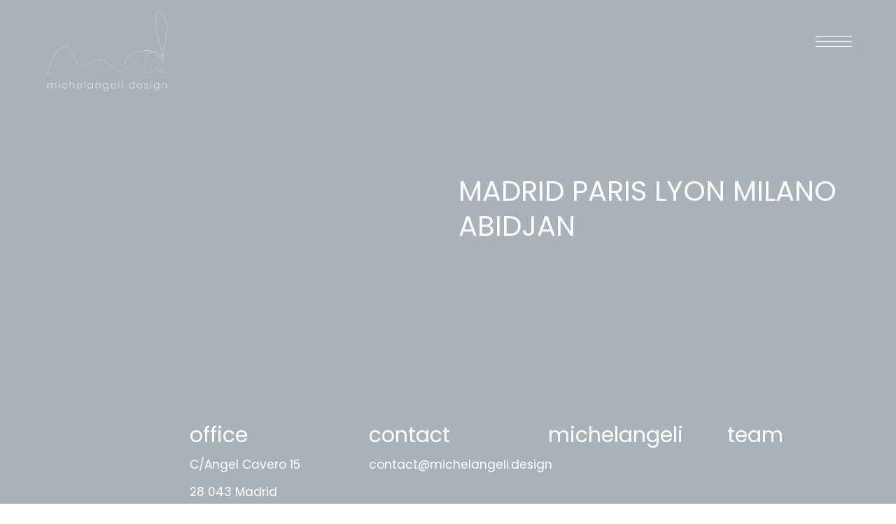

--- FILE ---
content_type: text/html; charset=UTF-8
request_url: https://michelangeli.design/contact/
body_size: 31969
content:
<!DOCTYPE html> <html lang="en-GB"> <head><script>if(navigator.userAgent.match(/MSIE|Internet Explorer/i)||navigator.userAgent.match(/Trident\/7\..*?rv:11/i)){let e=document.location.href;if(!e.match(/[?&]nonitro/)){if(e.indexOf("?")==-1){if(e.indexOf("#")==-1){document.location.href=e+"?nonitro=1"}else{document.location.href=e.replace("#","?nonitro=1#")}}else{if(e.indexOf("#")==-1){document.location.href=e+"&nonitro=1"}else{document.location.href=e.replace("#","&nonitro=1#")}}}}</script><link rel="preconnect" href="https://www.googletagmanager.com" /><link rel="preconnect" href="https://cdn-cinjf.nitrocdn.com" /><meta charset="UTF-8" /><meta name="viewport" content="width=device-width,initial-scale=1,user-scalable=yes" /><title>CONTACT - Michelangeli Design</title><meta name="description" content="Send us a message or contact us to know more about Michelangeli Design and our work and projects." /><meta name="robots" content="index, follow, max-snippet:-1, max-image-preview:large, max-video-preview:-1" /><meta property="og:locale" content="en_GB" /><meta property="og:locale:alternate" content="es_ES" /><meta property="og:locale:alternate" content="fr_FR" /><meta property="og:locale:alternate" content="it_IT" /><meta property="og:type" content="article" /><meta property="og:title" content="CONTACT - Michelangeli Design" /><meta property="og:description" content="Send us a message or contact us to know more about Michelangeli Design and our work and projects." /><meta property="og:url" content="https://michelangeli.design/contact/" /><meta property="og:site_name" content="Michelangeli Design" /><meta property="article:modified_time" content="2021-09-08T14:12:28+00:00" /><meta name="twitter:card" content="summary_large_image" /><meta name="twitter:label1" content="Estimated reading time" /><meta name="twitter:data1" content="1 minute" /><meta name="generator" content="WordPress 5.5.3" /><meta name="generator" content="Powered by WPBakery Page Builder - drag and drop page builder for WordPress." /><meta name="msapplication-TileImage" content="https://michelangeli.design/wp-content/uploads/2021/04/cropped-Vignette-Insta-2020-270x270.png" /><meta name="generator" content="NitroPack" /><script>var NPSH,NitroScrollHelper;NPSH=NitroScrollHelper=function(){let e=null;const o=window.sessionStorage.getItem("nitroScrollPos");function t(){let e=JSON.parse(window.sessionStorage.getItem("nitroScrollPos"))||{};if(typeof e!=="object"){e={}}e[document.URL]=window.scrollY;window.sessionStorage.setItem("nitroScrollPos",JSON.stringify(e))}window.addEventListener("scroll",function(){if(e!==null){clearTimeout(e)}e=setTimeout(t,200)},{passive:true});let r={};r.getScrollPos=()=>{if(!o){return 0}const e=JSON.parse(o);return e[document.URL]||0};r.isScrolled=()=>{return r.getScrollPos()>document.documentElement.clientHeight*.5};return r}();</script><script>(function(){var a=false;var e=document.documentElement.classList;var i=navigator.userAgent.toLowerCase();var n=["android","iphone","ipad"];var r=n.length;var o;var d=null;for(var t=0;t<r;t++){o=n[t];if(i.indexOf(o)>-1)d=o;if(e.contains(o)){a=true;e.remove(o)}}if(a&&d){e.add(d);if(d=="iphone"||d=="ipad"){e.add("ios")}}})();</script><script type="text/worker" id="nitro-web-worker">var preloadRequests=0;var remainingCount={};var baseURI="";self.onmessage=function(e){switch(e.data.cmd){case"RESOURCE_PRELOAD":var o=e.data.requestId;remainingCount[o]=0;e.data.resources.forEach(function(e){preload(e,function(o){return function(){console.log(o+" DONE: "+e);if(--remainingCount[o]==0){self.postMessage({cmd:"RESOURCE_PRELOAD",requestId:o})}}}(o));remainingCount[o]++});break;case"SET_BASEURI":baseURI=e.data.uri;break}};async function preload(e,o){if(typeof URL!=="undefined"&&baseURI){try{var a=new URL(e,baseURI);e=a.href}catch(e){console.log("Worker error: "+e.message)}}console.log("Preloading "+e);try{var n=new Request(e,{mode:"no-cors",redirect:"follow"});await fetch(n);o()}catch(a){console.log(a);var r=new XMLHttpRequest;r.responseType="blob";r.onload=o;r.onerror=o;r.open("GET",e,true);r.send()}}</script><script id="nprl">(()=>{if(window.NPRL!=undefined)return;(function(e){var t=e.prototype;t.after||(t.after=function(){var e,t=arguments,n=t.length,r=0,i=this,o=i.parentNode,a=Node,c=String,u=document;if(o!==null){while(r<n){(e=t[r])instanceof a?(i=i.nextSibling)!==null?o.insertBefore(e,i):o.appendChild(e):o.appendChild(u.createTextNode(c(e)));++r}}})})(Element);var e,t;e=t=function(){var t=false;var r=window.URL||window.webkitURL;var i=true;var o=false;var a=2;var c=null;var u=null;var d=true;var s=window.nitroGtmExcludes!=undefined;var l=s?JSON.parse(atob(window.nitroGtmExcludes)).map(e=>new RegExp(e)):[];var f;var m;var v=null;var p=null;var g=null;var h={touch:["touchmove","touchend"],default:["mousemove","click","keydown","wheel"]};var E=true;var y=[];var w=false;var b=[];var S=0;var N=0;var L=false;var T=0;var R=null;var O=false;var A=false;var C=false;var P=[];var I=[];var M=[];var k=[];var x=false;var _={};var j=new Map;var B="noModule"in HTMLScriptElement.prototype;var q=requestAnimationFrame||mozRequestAnimationFrame||webkitRequestAnimationFrame||msRequestAnimationFrame;const D="gtm.js?id=";function H(e,t){if(!_[e]){_[e]=[]}_[e].push(t)}function U(e,t){if(_[e]){var n=0,r=_[e];for(var n=0;n<r.length;n++){r[n].call(this,t)}}}function Y(){(function(e,t){var r=null;var i=function(e){r(e)};var o=null;var a={};var c=null;var u=null;var d=0;e.addEventListener(t,function(r){if(["load","DOMContentLoaded"].indexOf(t)!=-1){if(u){Q(function(){e.triggerNitroEvent(t)})}c=true}else if(t=="readystatechange"){d++;n.ogReadyState=d==1?"interactive":"complete";if(u&&u>=d){n.documentReadyState=n.ogReadyState;Q(function(){e.triggerNitroEvent(t)})}}});e.addEventListener(t+"Nitro",function(e){if(["load","DOMContentLoaded"].indexOf(t)!=-1){if(!c){e.preventDefault();e.stopImmediatePropagation()}else{}u=true}else if(t=="readystatechange"){u=n.documentReadyState=="interactive"?1:2;if(d<u){e.preventDefault();e.stopImmediatePropagation()}}});switch(t){case"load":o="onload";break;case"readystatechange":o="onreadystatechange";break;case"pageshow":o="onpageshow";break;default:o=null;break}if(o){Object.defineProperty(e,o,{get:function(){return r},set:function(n){if(typeof n!=="function"){r=null;e.removeEventListener(t+"Nitro",i)}else{if(!r){e.addEventListener(t+"Nitro",i)}r=n}}})}Object.defineProperty(e,"addEventListener"+t,{value:function(r){if(r!=t||!n.startedScriptLoading||document.currentScript&&document.currentScript.hasAttribute("nitro-exclude")){}else{arguments[0]+="Nitro"}e.ogAddEventListener.apply(e,arguments);a[arguments[1]]=arguments[0]}});Object.defineProperty(e,"removeEventListener"+t,{value:function(t){var n=a[arguments[1]];arguments[0]=n;e.ogRemoveEventListener.apply(e,arguments)}});Object.defineProperty(e,"triggerNitroEvent"+t,{value:function(t,n){n=n||e;var r=new Event(t+"Nitro",{bubbles:true});r.isNitroPack=true;Object.defineProperty(r,"type",{get:function(){return t},set:function(){}});Object.defineProperty(r,"target",{get:function(){return n},set:function(){}});e.dispatchEvent(r)}});if(typeof e.triggerNitroEvent==="undefined"){(function(){var t=e.addEventListener;var n=e.removeEventListener;Object.defineProperty(e,"ogAddEventListener",{value:t});Object.defineProperty(e,"ogRemoveEventListener",{value:n});Object.defineProperty(e,"addEventListener",{value:function(n){var r="addEventListener"+n;if(typeof e[r]!=="undefined"){e[r].apply(e,arguments)}else{t.apply(e,arguments)}},writable:true});Object.defineProperty(e,"removeEventListener",{value:function(t){var r="removeEventListener"+t;if(typeof e[r]!=="undefined"){e[r].apply(e,arguments)}else{n.apply(e,arguments)}}});Object.defineProperty(e,"triggerNitroEvent",{value:function(t,n){var r="triggerNitroEvent"+t;if(typeof e[r]!=="undefined"){e[r].apply(e,arguments)}}})})()}}).apply(null,arguments)}Y(window,"load");Y(window,"pageshow");Y(window,"DOMContentLoaded");Y(document,"DOMContentLoaded");Y(document,"readystatechange");try{var F=new Worker(r.createObjectURL(new Blob([document.getElementById("nitro-web-worker").textContent],{type:"text/javascript"})))}catch(e){var F=new Worker("data:text/javascript;base64,"+btoa(document.getElementById("nitro-web-worker").textContent))}F.onmessage=function(e){if(e.data.cmd=="RESOURCE_PRELOAD"){U(e.data.requestId,e)}};if(typeof document.baseURI!=="undefined"){F.postMessage({cmd:"SET_BASEURI",uri:document.baseURI})}var G=function(e){if(--S==0){Q(K)}};var W=function(e){e.target.removeEventListener("load",W);e.target.removeEventListener("error",W);e.target.removeEventListener("nitroTimeout",W);if(e.type!="nitroTimeout"){clearTimeout(e.target.nitroTimeout)}if(--N==0&&S==0){Q(J)}};var X=function(e){var t=e.textContent;try{var n=r.createObjectURL(new Blob([t.replace(/^(?:<!--)?(.*?)(?:-->)?$/gm,"$1")],{type:"text/javascript"}))}catch(e){var n="data:text/javascript;base64,"+btoa(t.replace(/^(?:<!--)?(.*?)(?:-->)?$/gm,"$1"))}return n};var K=function(){n.documentReadyState="interactive";document.triggerNitroEvent("readystatechange");document.triggerNitroEvent("DOMContentLoaded");if(window.pageYOffset||window.pageXOffset){window.dispatchEvent(new Event("scroll"))}A=true;Q(function(){if(N==0){Q(J)}Q($)})};var J=function(){if(!A||O)return;O=true;R.disconnect();en();n.documentReadyState="complete";document.triggerNitroEvent("readystatechange");window.triggerNitroEvent("load",document);window.triggerNitroEvent("pageshow",document);if(window.pageYOffset||window.pageXOffset||location.hash){let e=typeof history.scrollRestoration!=="undefined"&&history.scrollRestoration=="auto";if(e&&typeof NPSH!=="undefined"&&NPSH.getScrollPos()>0&&window.pageYOffset>document.documentElement.clientHeight*.5){window.scrollTo(0,NPSH.getScrollPos())}else if(location.hash){try{let e=document.querySelector(location.hash);if(e){e.scrollIntoView()}}catch(e){}}}var e=null;if(a==1){e=eo}else{e=eu}Q(e)};var Q=function(e){setTimeout(e,0)};var V=function(e){if(e.type=="touchend"||e.type=="click"){g=e}};var $=function(){if(d&&g){setTimeout(function(e){return function(){var t=function(e,t,n){var r=new Event(e,{bubbles:true,cancelable:true});if(e=="click"){r.clientX=t;r.clientY=n}else{r.touches=[{clientX:t,clientY:n}]}return r};var n;if(e.type=="touchend"){var r=e.changedTouches[0];n=document.elementFromPoint(r.clientX,r.clientY);n.dispatchEvent(t("touchstart"),r.clientX,r.clientY);n.dispatchEvent(t("touchend"),r.clientX,r.clientY);n.dispatchEvent(t("click"),r.clientX,r.clientY)}else if(e.type=="click"){n=document.elementFromPoint(e.clientX,e.clientY);n.dispatchEvent(t("click"),e.clientX,e.clientY)}}}(g),150);g=null}};var z=function(e){if(e.tagName=="SCRIPT"&&!e.hasAttribute("data-nitro-for-id")&&!e.hasAttribute("nitro-document-write")||e.tagName=="IMG"&&(e.hasAttribute("src")||e.hasAttribute("srcset"))||e.tagName=="IFRAME"&&e.hasAttribute("src")||e.tagName=="LINK"&&e.hasAttribute("href")&&e.hasAttribute("rel")&&e.getAttribute("rel")=="stylesheet"){if(e.tagName==="IFRAME"&&e.src.indexOf("about:blank")>-1){return}var t="";switch(e.tagName){case"LINK":t=e.href;break;case"IMG":if(k.indexOf(e)>-1)return;t=e.srcset||e.src;break;default:t=e.src;break}var n=e.getAttribute("type");if(!t&&e.tagName!=="SCRIPT")return;if((e.tagName=="IMG"||e.tagName=="LINK")&&(t.indexOf("data:")===0||t.indexOf("blob:")===0))return;if(e.tagName=="SCRIPT"&&n&&n!=="text/javascript"&&n!=="application/javascript"){if(n!=="module"||!B)return}if(e.tagName==="SCRIPT"){if(k.indexOf(e)>-1)return;if(e.noModule&&B){return}let t=null;if(document.currentScript){if(document.currentScript.src&&document.currentScript.src.indexOf(D)>-1){t=document.currentScript}if(document.currentScript.hasAttribute("data-nitro-gtm-id")){e.setAttribute("data-nitro-gtm-id",document.currentScript.getAttribute("data-nitro-gtm-id"))}}else if(window.nitroCurrentScript){if(window.nitroCurrentScript.src&&window.nitroCurrentScript.src.indexOf(D)>-1){t=window.nitroCurrentScript}}if(t&&s){let n=false;for(const t of l){n=e.src?t.test(e.src):t.test(e.textContent);if(n){break}}if(!n){e.type="text/googletagmanagerscript";let n=t.hasAttribute("data-nitro-gtm-id")?t.getAttribute("data-nitro-gtm-id"):t.id;if(!j.has(n)){j.set(n,[])}let r=j.get(n);r.push(e);return}}if(!e.src){if(e.textContent.length>0){e.textContent+="\n;if(document.currentScript.nitroTimeout) {clearTimeout(document.currentScript.nitroTimeout);}; setTimeout(function() { this.dispatchEvent(new Event('load')); }.bind(document.currentScript), 0);"}else{return}}else{}k.push(e)}if(!e.hasOwnProperty("nitroTimeout")){N++;e.addEventListener("load",W,true);e.addEventListener("error",W,true);e.addEventListener("nitroTimeout",W,true);e.nitroTimeout=setTimeout(function(){console.log("Resource timed out",e);e.dispatchEvent(new Event("nitroTimeout"))},5e3)}}};var Z=function(e){if(e.hasOwnProperty("nitroTimeout")&&e.nitroTimeout){clearTimeout(e.nitroTimeout);e.nitroTimeout=null;e.dispatchEvent(new Event("nitroTimeout"))}};document.documentElement.addEventListener("load",function(e){if(e.target.tagName=="SCRIPT"||e.target.tagName=="IMG"){k.push(e.target)}},true);document.documentElement.addEventListener("error",function(e){if(e.target.tagName=="SCRIPT"||e.target.tagName=="IMG"){k.push(e.target)}},true);var ee=["appendChild","replaceChild","insertBefore","prepend","append","before","after","replaceWith","insertAdjacentElement"];var et=function(){if(s){window._nitro_setTimeout=window.setTimeout;window.setTimeout=function(e,t,...n){let r=document.currentScript||window.nitroCurrentScript;if(!r||r.src&&r.src.indexOf(D)==-1){return window._nitro_setTimeout.call(window,e,t,...n)}return window._nitro_setTimeout.call(window,function(e,t){return function(...n){window.nitroCurrentScript=e;t(...n)}}(r,e),t,...n)}}ee.forEach(function(e){HTMLElement.prototype["og"+e]=HTMLElement.prototype[e];HTMLElement.prototype[e]=function(...t){if(this.parentNode||this===document.documentElement){switch(e){case"replaceChild":case"insertBefore":t.pop();break;case"insertAdjacentElement":t.shift();break}t.forEach(function(e){if(!e)return;if(e.tagName=="SCRIPT"){z(e)}else{if(e.children&&e.children.length>0){e.querySelectorAll("script").forEach(z)}}})}return this["og"+e].apply(this,arguments)}})};var en=function(){if(s&&typeof window._nitro_setTimeout==="function"){window.setTimeout=window._nitro_setTimeout}ee.forEach(function(e){HTMLElement.prototype[e]=HTMLElement.prototype["og"+e]})};var er=async function(){if(o){ef(f);ef(V);if(v){clearTimeout(v);v=null}}if(T===1){L=true;return}else if(T===0){T=-1}n.startedScriptLoading=true;Object.defineProperty(document,"readyState",{get:function(){return n.documentReadyState},set:function(){}});var e=document.documentElement;var t={attributes:true,attributeFilter:["src"],childList:true,subtree:true};R=new MutationObserver(function(e,t){e.forEach(function(e){if(e.type=="childList"&&e.addedNodes.length>0){e.addedNodes.forEach(function(e){if(!document.documentElement.contains(e)){return}if(e.tagName=="IMG"||e.tagName=="IFRAME"||e.tagName=="LINK"){z(e)}})}if(e.type=="childList"&&e.removedNodes.length>0){e.removedNodes.forEach(function(e){if(e.tagName=="IFRAME"||e.tagName=="LINK"){Z(e)}})}if(e.type=="attributes"){var t=e.target;if(!document.documentElement.contains(t)){return}if(t.tagName=="IFRAME"||t.tagName=="LINK"||t.tagName=="IMG"||t.tagName=="SCRIPT"){z(t)}}})});R.observe(e,t);if(!s){et()}await Promise.all(P);var r=b.shift();var i=null;var a=false;while(r){var c;var u=JSON.parse(atob(r.meta));var d=u.delay;if(r.type=="inline"){var l=document.getElementById(r.id);if(l){l.remove()}else{r=b.shift();continue}c=X(l);if(c===false){r=b.shift();continue}}else{c=r.src}if(!a&&r.type!="inline"&&(typeof u.attributes.async!="undefined"||typeof u.attributes.defer!="undefined")){if(i===null){i=r}else if(i===r){a=true}if(!a){b.push(r);r=b.shift();continue}}var m=document.createElement("script");m.src=c;m.setAttribute("data-nitro-for-id",r.id);for(var p in u.attributes){try{if(u.attributes[p]===false){m.setAttribute(p,"")}else{m.setAttribute(p,u.attributes[p])}}catch(e){console.log("Error while setting script attribute",m,e)}}m.async=false;if(u.canonicalLink!=""&&Object.getOwnPropertyDescriptor(m,"src")?.configurable!==false){(e=>{Object.defineProperty(m,"src",{get:function(){return e.canonicalLink},set:function(){}})})(u)}if(d){setTimeout((function(e,t){var n=document.querySelector("[data-nitro-marker-id='"+t+"']");if(n){n.after(e)}else{document.head.appendChild(e)}}).bind(null,m,r.id),d)}else{m.addEventListener("load",G);m.addEventListener("error",G);if(!m.noModule||!B){S++}var g=document.querySelector("[data-nitro-marker-id='"+r.id+"']");if(g){Q(function(e,t){return function(){e.after(t)}}(g,m))}else{Q(function(e){return function(){document.head.appendChild(e)}}(m))}}r=b.shift()}};var ei=function(){var e=document.getElementById("nitro-deferred-styles");var t=document.createElement("div");t.innerHTML=e.textContent;return t};var eo=async function(e){isPreload=e&&e.type=="NitroPreload";if(!isPreload){T=-1;E=false;if(o){ef(f);ef(V);if(v){clearTimeout(v);v=null}}}if(w===false){var t=ei();let e=t.querySelectorAll('style,link[rel="stylesheet"]');w=e.length;if(w){let e=document.getElementById("nitro-deferred-styles-marker");e.replaceWith.apply(e,t.childNodes)}else if(isPreload){Q(ed)}else{es()}}else if(w===0&&!isPreload){es()}};var ea=function(){var e=ei();var t=e.childNodes;var n;var r=[];for(var i=0;i<t.length;i++){n=t[i];if(n.href){r.push(n.href)}}var o="css-preload";H(o,function(e){eo(new Event("NitroPreload"))});if(r.length){F.postMessage({cmd:"RESOURCE_PRELOAD",resources:r,requestId:o})}else{Q(function(){U(o)})}};var ec=function(){if(T===-1)return;T=1;var e=[];var t,n;for(var r=0;r<b.length;r++){t=b[r];if(t.type!="inline"){if(t.src){n=JSON.parse(atob(t.meta));if(n.delay)continue;if(n.attributes.type&&n.attributes.type=="module"&&!B)continue;e.push(t.src)}}}if(e.length){var i="js-preload";H(i,function(e){T=2;if(L){Q(er)}});F.postMessage({cmd:"RESOURCE_PRELOAD",resources:e,requestId:i})}};var eu=function(){while(I.length){style=I.shift();if(style.hasAttribute("nitropack-onload")){style.setAttribute("onload",style.getAttribute("nitropack-onload"));Q(function(e){return function(){e.dispatchEvent(new Event("load"))}}(style))}}while(M.length){style=M.shift();if(style.hasAttribute("nitropack-onerror")){style.setAttribute("onerror",style.getAttribute("nitropack-onerror"));Q(function(e){return function(){e.dispatchEvent(new Event("error"))}}(style))}}};var ed=function(){if(!x){if(i){Q(function(){var e=document.getElementById("nitro-critical-css");if(e){e.remove()}})}x=true;onStylesLoadEvent=new Event("NitroStylesLoaded");onStylesLoadEvent.isNitroPack=true;window.dispatchEvent(onStylesLoadEvent)}};var es=function(){if(a==2){Q(er)}else{eu()}};var el=function(e){m.forEach(function(t){document.addEventListener(t,e,true)})};var ef=function(e){m.forEach(function(t){document.removeEventListener(t,e,true)})};if(s){et()}return{setAutoRemoveCriticalCss:function(e){i=e},registerScript:function(e,t,n){b.push({type:"remote",src:e,id:t,meta:n})},registerInlineScript:function(e,t){b.push({type:"inline",id:e,meta:t})},registerStyle:function(e,t,n){y.push({href:e,rel:t,media:n})},onLoadStyle:function(e){I.push(e);if(w!==false&&--w==0){Q(ed);if(E){E=false}else{es()}}},onErrorStyle:function(e){M.push(e);if(w!==false&&--w==0){Q(ed);if(E){E=false}else{es()}}},loadJs:function(e,t){if(!e.src){var n=X(e);if(n!==false){e.src=n;e.textContent=""}}if(t){Q(function(e,t){return function(){e.after(t)}}(t,e))}else{Q(function(e){return function(){document.head.appendChild(e)}}(e))}},loadQueuedResources:async function(){window.dispatchEvent(new Event("NitroBootStart"));if(p){clearTimeout(p);p=null}window.removeEventListener("load",e.loadQueuedResources);f=a==1?er:eo;if(!o||g){Q(f)}else{if(navigator.userAgent.indexOf(" Edge/")==-1){ea();H("css-preload",ec)}el(f);if(u){if(c){v=setTimeout(f,c)}}else{}}},fontPreload:function(e){var t="critical-fonts";H(t,function(e){document.getElementById("nitro-critical-fonts").type="text/css"});F.postMessage({cmd:"RESOURCE_PRELOAD",resources:e,requestId:t})},boot:function(){if(t)return;t=true;C=typeof NPSH!=="undefined"&&NPSH.isScrolled();let n=document.prerendering;if(location.hash||C||n){o=false}m=h.default.concat(h.touch);p=setTimeout(e.loadQueuedResources,1500);el(V);if(C){e.loadQueuedResources()}else{window.addEventListener("load",e.loadQueuedResources)}},addPrerequisite:function(e){P.push(e)},getTagManagerNodes:function(e){if(!e)return j;return j.get(e)??[]}}}();var n,r;n=r=function(){var t=document.write;return{documentWrite:function(n,r){if(n&&n.hasAttribute("nitro-exclude")){return t.call(document,r)}var i=null;if(n.documentWriteContainer){i=n.documentWriteContainer}else{i=document.createElement("span");n.documentWriteContainer=i}var o=null;if(n){if(n.hasAttribute("data-nitro-for-id")){o=document.querySelector('template[data-nitro-marker-id="'+n.getAttribute("data-nitro-for-id")+'"]')}else{o=n}}i.innerHTML+=r;i.querySelectorAll("script").forEach(function(e){e.setAttribute("nitro-document-write","")});if(!i.parentNode){if(o){o.parentNode.insertBefore(i,o)}else{document.body.appendChild(i)}}var a=document.createElement("span");a.innerHTML=r;var c=a.querySelectorAll("script");if(c.length){c.forEach(function(t){var n=t.getAttributeNames();var r=document.createElement("script");n.forEach(function(e){r.setAttribute(e,t.getAttribute(e))});r.async=false;if(!t.src&&t.textContent){r.textContent=t.textContent}e.loadJs(r,o)})}},TrustLogo:function(e,t){var n=document.getElementById(e);var r=document.createElement("img");r.src=t;n.parentNode.insertBefore(r,n)},documentReadyState:"loading",ogReadyState:document.readyState,startedScriptLoading:false,loadScriptDelayed:function(e,t){setTimeout(function(){var t=document.createElement("script");t.src=e;document.head.appendChild(t)},t)}}}();document.write=function(e){n.documentWrite(document.currentScript,e)};document.writeln=function(e){n.documentWrite(document.currentScript,e+"\n")};window.NPRL=e;window.NitroResourceLoader=t;window.NPh=n;window.NitroPackHelper=r})();</script><template id="nitro-deferred-styles-marker"></template><style id="nitro-fonts">@font-face{font-family:"Ionicons";src:url("https://cdn-cinjf.nitrocdn.com/rRHHqlUjpWePSZSfflnTzJpobTPtPyuA/assets/static/source/rev-607133a/wp-content/themes/galatia/framework/lib/icons-pack/ion-icons/fonts/28b5ca7d83b249bfe4af7dfaf8e8191c.ionicons.eot");src:url("https://cdn-cinjf.nitrocdn.com/rRHHqlUjpWePSZSfflnTzJpobTPtPyuA/assets/static/source/rev-607133a/wp-content/themes/galatia/framework/lib/icons-pack/ion-icons/fonts/28b5ca7d83b249bfe4af7dfaf8e8191c.ionicons.ttf") format("truetype");font-weight:normal;font-style:normal;font-display:swap}@font-face{font-family:"Noto Sans";font-style:normal;font-weight:400;font-stretch:100%;src:url("https://fonts.gstatic.com/s/notosans/v39/o-0bIpQlx3QUlC5A4PNB6Ryti20_6n1iPHjc5aPdu3mhPy1Fig.woff2") format("woff2");unicode-range:U+0460-052F,U+1C80-1C8A,U+20B4,U+2DE0-2DFF,U+A640-A69F,U+FE2E-FE2F;font-display:swap}@font-face{font-family:"Noto Sans";font-style:normal;font-weight:400;font-stretch:100%;src:url("https://fonts.gstatic.com/s/notosans/v39/o-0bIpQlx3QUlC5A4PNB6Ryti20_6n1iPHjc5ardu3mhPy1Fig.woff2") format("woff2");unicode-range:U+0301,U+0400-045F,U+0490-0491,U+04B0-04B1,U+2116;font-display:swap}@font-face{font-family:"Noto Sans";font-style:normal;font-weight:400;font-stretch:100%;src:url("https://fonts.gstatic.com/s/notosans/v39/o-0bIpQlx3QUlC5A4PNB6Ryti20_6n1iPHjc5a_du3mhPy1Fig.woff2") format("woff2");unicode-range:U+0900-097F,U+1CD0-1CF9,U+200C-200D,U+20A8,U+20B9,U+20F0,U+25CC,U+A830-A839,U+A8E0-A8FF,U+11B00-11B09;font-display:swap}@font-face{font-family:"Noto Sans";font-style:normal;font-weight:400;font-stretch:100%;src:url("https://fonts.gstatic.com/s/notosans/v39/o-0bIpQlx3QUlC5A4PNB6Ryti20_6n1iPHjc5aLdu3mhPy1Fig.woff2") format("woff2");unicode-range:U+1F00-1FFF;font-display:swap}@font-face{font-family:"Noto Sans";font-style:normal;font-weight:400;font-stretch:100%;src:url("https://fonts.gstatic.com/s/notosans/v39/o-0bIpQlx3QUlC5A4PNB6Ryti20_6n1iPHjc5a3du3mhPy1Fig.woff2") format("woff2");unicode-range:U+0370-0377,U+037A-037F,U+0384-038A,U+038C,U+038E-03A1,U+03A3-03FF;font-display:swap}@font-face{font-family:"Noto Sans";font-style:normal;font-weight:400;font-stretch:100%;src:url("https://fonts.gstatic.com/s/notosans/v39/o-0bIpQlx3QUlC5A4PNB6Ryti20_6n1iPHjc5aHdu3mhPy1Fig.woff2") format("woff2");unicode-range:U+0102-0103,U+0110-0111,U+0128-0129,U+0168-0169,U+01A0-01A1,U+01AF-01B0,U+0300-0301,U+0303-0304,U+0308-0309,U+0323,U+0329,U+1EA0-1EF9,U+20AB;font-display:swap}@font-face{font-family:"Noto Sans";font-style:normal;font-weight:400;font-stretch:100%;src:url("https://fonts.gstatic.com/s/notosans/v39/o-0bIpQlx3QUlC5A4PNB6Ryti20_6n1iPHjc5aDdu3mhPy1Fig.woff2") format("woff2");unicode-range:U+0100-02BA,U+02BD-02C5,U+02C7-02CC,U+02CE-02D7,U+02DD-02FF,U+0304,U+0308,U+0329,U+1D00-1DBF,U+1E00-1E9F,U+1EF2-1EFF,U+2020,U+20A0-20AB,U+20AD-20C0,U+2113,U+2C60-2C7F,U+A720-A7FF;font-display:swap}@font-face{font-family:"Noto Sans";font-style:normal;font-weight:400;font-stretch:100%;src:url("https://fonts.gstatic.com/s/notosans/v39/o-0bIpQlx3QUlC5A4PNB6Ryti20_6n1iPHjc5a7du3mhPy0.woff2") format("woff2");unicode-range:U+0000-00FF,U+0131,U+0152-0153,U+02BB-02BC,U+02C6,U+02DA,U+02DC,U+0304,U+0308,U+0329,U+2000-206F,U+20AC,U+2122,U+2191,U+2193,U+2212,U+2215,U+FEFF,U+FFFD;font-display:swap}@font-face{font-family:"Noto Sans";font-style:normal;font-weight:500;font-stretch:100%;src:url("https://fonts.gstatic.com/s/notosans/v39/o-0bIpQlx3QUlC5A4PNB6Ryti20_6n1iPHjc5aPdu3mhPy1Fig.woff2") format("woff2");unicode-range:U+0460-052F,U+1C80-1C8A,U+20B4,U+2DE0-2DFF,U+A640-A69F,U+FE2E-FE2F;font-display:swap}@font-face{font-family:"Noto Sans";font-style:normal;font-weight:500;font-stretch:100%;src:url("https://fonts.gstatic.com/s/notosans/v39/o-0bIpQlx3QUlC5A4PNB6Ryti20_6n1iPHjc5ardu3mhPy1Fig.woff2") format("woff2");unicode-range:U+0301,U+0400-045F,U+0490-0491,U+04B0-04B1,U+2116;font-display:swap}@font-face{font-family:"Noto Sans";font-style:normal;font-weight:500;font-stretch:100%;src:url("https://fonts.gstatic.com/s/notosans/v39/o-0bIpQlx3QUlC5A4PNB6Ryti20_6n1iPHjc5a_du3mhPy1Fig.woff2") format("woff2");unicode-range:U+0900-097F,U+1CD0-1CF9,U+200C-200D,U+20A8,U+20B9,U+20F0,U+25CC,U+A830-A839,U+A8E0-A8FF,U+11B00-11B09;font-display:swap}@font-face{font-family:"Noto Sans";font-style:normal;font-weight:500;font-stretch:100%;src:url("https://fonts.gstatic.com/s/notosans/v39/o-0bIpQlx3QUlC5A4PNB6Ryti20_6n1iPHjc5aLdu3mhPy1Fig.woff2") format("woff2");unicode-range:U+1F00-1FFF;font-display:swap}@font-face{font-family:"Noto Sans";font-style:normal;font-weight:500;font-stretch:100%;src:url("https://fonts.gstatic.com/s/notosans/v39/o-0bIpQlx3QUlC5A4PNB6Ryti20_6n1iPHjc5a3du3mhPy1Fig.woff2") format("woff2");unicode-range:U+0370-0377,U+037A-037F,U+0384-038A,U+038C,U+038E-03A1,U+03A3-03FF;font-display:swap}@font-face{font-family:"Noto Sans";font-style:normal;font-weight:500;font-stretch:100%;src:url("https://fonts.gstatic.com/s/notosans/v39/o-0bIpQlx3QUlC5A4PNB6Ryti20_6n1iPHjc5aHdu3mhPy1Fig.woff2") format("woff2");unicode-range:U+0102-0103,U+0110-0111,U+0128-0129,U+0168-0169,U+01A0-01A1,U+01AF-01B0,U+0300-0301,U+0303-0304,U+0308-0309,U+0323,U+0329,U+1EA0-1EF9,U+20AB;font-display:swap}@font-face{font-family:"Noto Sans";font-style:normal;font-weight:500;font-stretch:100%;src:url("https://fonts.gstatic.com/s/notosans/v39/o-0bIpQlx3QUlC5A4PNB6Ryti20_6n1iPHjc5aDdu3mhPy1Fig.woff2") format("woff2");unicode-range:U+0100-02BA,U+02BD-02C5,U+02C7-02CC,U+02CE-02D7,U+02DD-02FF,U+0304,U+0308,U+0329,U+1D00-1DBF,U+1E00-1E9F,U+1EF2-1EFF,U+2020,U+20A0-20AB,U+20AD-20C0,U+2113,U+2C60-2C7F,U+A720-A7FF;font-display:swap}@font-face{font-family:"Noto Sans";font-style:normal;font-weight:500;font-stretch:100%;src:url("https://fonts.gstatic.com/s/notosans/v39/o-0bIpQlx3QUlC5A4PNB6Ryti20_6n1iPHjc5a7du3mhPy0.woff2") format("woff2");unicode-range:U+0000-00FF,U+0131,U+0152-0153,U+02BB-02BC,U+02C6,U+02DA,U+02DC,U+0304,U+0308,U+0329,U+2000-206F,U+20AC,U+2122,U+2191,U+2193,U+2212,U+2215,U+FEFF,U+FFFD;font-display:swap}@font-face{font-family:"Noto Sans";font-style:normal;font-weight:600;font-stretch:100%;src:url("https://fonts.gstatic.com/s/notosans/v39/o-0bIpQlx3QUlC5A4PNB6Ryti20_6n1iPHjc5aPdu3mhPy1Fig.woff2") format("woff2");unicode-range:U+0460-052F,U+1C80-1C8A,U+20B4,U+2DE0-2DFF,U+A640-A69F,U+FE2E-FE2F;font-display:swap}@font-face{font-family:"Noto Sans";font-style:normal;font-weight:600;font-stretch:100%;src:url("https://fonts.gstatic.com/s/notosans/v39/o-0bIpQlx3QUlC5A4PNB6Ryti20_6n1iPHjc5ardu3mhPy1Fig.woff2") format("woff2");unicode-range:U+0301,U+0400-045F,U+0490-0491,U+04B0-04B1,U+2116;font-display:swap}@font-face{font-family:"Noto Sans";font-style:normal;font-weight:600;font-stretch:100%;src:url("https://fonts.gstatic.com/s/notosans/v39/o-0bIpQlx3QUlC5A4PNB6Ryti20_6n1iPHjc5a_du3mhPy1Fig.woff2") format("woff2");unicode-range:U+0900-097F,U+1CD0-1CF9,U+200C-200D,U+20A8,U+20B9,U+20F0,U+25CC,U+A830-A839,U+A8E0-A8FF,U+11B00-11B09;font-display:swap}@font-face{font-family:"Noto Sans";font-style:normal;font-weight:600;font-stretch:100%;src:url("https://fonts.gstatic.com/s/notosans/v39/o-0bIpQlx3QUlC5A4PNB6Ryti20_6n1iPHjc5aLdu3mhPy1Fig.woff2") format("woff2");unicode-range:U+1F00-1FFF;font-display:swap}@font-face{font-family:"Noto Sans";font-style:normal;font-weight:600;font-stretch:100%;src:url("https://fonts.gstatic.com/s/notosans/v39/o-0bIpQlx3QUlC5A4PNB6Ryti20_6n1iPHjc5a3du3mhPy1Fig.woff2") format("woff2");unicode-range:U+0370-0377,U+037A-037F,U+0384-038A,U+038C,U+038E-03A1,U+03A3-03FF;font-display:swap}@font-face{font-family:"Noto Sans";font-style:normal;font-weight:600;font-stretch:100%;src:url("https://fonts.gstatic.com/s/notosans/v39/o-0bIpQlx3QUlC5A4PNB6Ryti20_6n1iPHjc5aHdu3mhPy1Fig.woff2") format("woff2");unicode-range:U+0102-0103,U+0110-0111,U+0128-0129,U+0168-0169,U+01A0-01A1,U+01AF-01B0,U+0300-0301,U+0303-0304,U+0308-0309,U+0323,U+0329,U+1EA0-1EF9,U+20AB;font-display:swap}@font-face{font-family:"Noto Sans";font-style:normal;font-weight:600;font-stretch:100%;src:url("https://fonts.gstatic.com/s/notosans/v39/o-0bIpQlx3QUlC5A4PNB6Ryti20_6n1iPHjc5aDdu3mhPy1Fig.woff2") format("woff2");unicode-range:U+0100-02BA,U+02BD-02C5,U+02C7-02CC,U+02CE-02D7,U+02DD-02FF,U+0304,U+0308,U+0329,U+1D00-1DBF,U+1E00-1E9F,U+1EF2-1EFF,U+2020,U+20A0-20AB,U+20AD-20C0,U+2113,U+2C60-2C7F,U+A720-A7FF;font-display:swap}@font-face{font-family:"Noto Sans";font-style:normal;font-weight:600;font-stretch:100%;src:url("https://fonts.gstatic.com/s/notosans/v39/o-0bIpQlx3QUlC5A4PNB6Ryti20_6n1iPHjc5a7du3mhPy0.woff2") format("woff2");unicode-range:U+0000-00FF,U+0131,U+0152-0153,U+02BB-02BC,U+02C6,U+02DA,U+02DC,U+0304,U+0308,U+0329,U+2000-206F,U+20AC,U+2122,U+2191,U+2193,U+2212,U+2215,U+FEFF,U+FFFD;font-display:swap}@font-face{font-family:"Noto Sans";font-style:normal;font-weight:700;font-stretch:100%;src:url("https://fonts.gstatic.com/s/notosans/v39/o-0bIpQlx3QUlC5A4PNB6Ryti20_6n1iPHjc5aPdu3mhPy1Fig.woff2") format("woff2");unicode-range:U+0460-052F,U+1C80-1C8A,U+20B4,U+2DE0-2DFF,U+A640-A69F,U+FE2E-FE2F;font-display:swap}@font-face{font-family:"Noto Sans";font-style:normal;font-weight:700;font-stretch:100%;src:url("https://fonts.gstatic.com/s/notosans/v39/o-0bIpQlx3QUlC5A4PNB6Ryti20_6n1iPHjc5ardu3mhPy1Fig.woff2") format("woff2");unicode-range:U+0301,U+0400-045F,U+0490-0491,U+04B0-04B1,U+2116;font-display:swap}@font-face{font-family:"Noto Sans";font-style:normal;font-weight:700;font-stretch:100%;src:url("https://fonts.gstatic.com/s/notosans/v39/o-0bIpQlx3QUlC5A4PNB6Ryti20_6n1iPHjc5a_du3mhPy1Fig.woff2") format("woff2");unicode-range:U+0900-097F,U+1CD0-1CF9,U+200C-200D,U+20A8,U+20B9,U+20F0,U+25CC,U+A830-A839,U+A8E0-A8FF,U+11B00-11B09;font-display:swap}@font-face{font-family:"Noto Sans";font-style:normal;font-weight:700;font-stretch:100%;src:url("https://fonts.gstatic.com/s/notosans/v39/o-0bIpQlx3QUlC5A4PNB6Ryti20_6n1iPHjc5aLdu3mhPy1Fig.woff2") format("woff2");unicode-range:U+1F00-1FFF;font-display:swap}@font-face{font-family:"Noto Sans";font-style:normal;font-weight:700;font-stretch:100%;src:url("https://fonts.gstatic.com/s/notosans/v39/o-0bIpQlx3QUlC5A4PNB6Ryti20_6n1iPHjc5a3du3mhPy1Fig.woff2") format("woff2");unicode-range:U+0370-0377,U+037A-037F,U+0384-038A,U+038C,U+038E-03A1,U+03A3-03FF;font-display:swap}@font-face{font-family:"Noto Sans";font-style:normal;font-weight:700;font-stretch:100%;src:url("https://fonts.gstatic.com/s/notosans/v39/o-0bIpQlx3QUlC5A4PNB6Ryti20_6n1iPHjc5aHdu3mhPy1Fig.woff2") format("woff2");unicode-range:U+0102-0103,U+0110-0111,U+0128-0129,U+0168-0169,U+01A0-01A1,U+01AF-01B0,U+0300-0301,U+0303-0304,U+0308-0309,U+0323,U+0329,U+1EA0-1EF9,U+20AB;font-display:swap}@font-face{font-family:"Noto Sans";font-style:normal;font-weight:700;font-stretch:100%;src:url("https://fonts.gstatic.com/s/notosans/v39/o-0bIpQlx3QUlC5A4PNB6Ryti20_6n1iPHjc5aDdu3mhPy1Fig.woff2") format("woff2");unicode-range:U+0100-02BA,U+02BD-02C5,U+02C7-02CC,U+02CE-02D7,U+02DD-02FF,U+0304,U+0308,U+0329,U+1D00-1DBF,U+1E00-1E9F,U+1EF2-1EFF,U+2020,U+20A0-20AB,U+20AD-20C0,U+2113,U+2C60-2C7F,U+A720-A7FF;font-display:swap}@font-face{font-family:"Noto Sans";font-style:normal;font-weight:700;font-stretch:100%;src:url("https://fonts.gstatic.com/s/notosans/v39/o-0bIpQlx3QUlC5A4PNB6Ryti20_6n1iPHjc5a7du3mhPy0.woff2") format("woff2");unicode-range:U+0000-00FF,U+0131,U+0152-0153,U+02BB-02BC,U+02C6,U+02DA,U+02DC,U+0304,U+0308,U+0329,U+2000-206F,U+20AC,U+2122,U+2191,U+2193,U+2212,U+2215,U+FEFF,U+FFFD;font-display:swap}@font-face{font-family:"Poppins";font-style:normal;font-weight:400;src:url("https://fonts.gstatic.com/s/poppins/v23/pxiEyp8kv8JHgFVrJJbecnFHGPezSQ.woff2") format("woff2");unicode-range:U+0900-097F,U+1CD0-1CF9,U+200C-200D,U+20A8,U+20B9,U+20F0,U+25CC,U+A830-A839,U+A8E0-A8FF,U+11B00-11B09;font-display:swap}@font-face{font-family:"Poppins";font-style:normal;font-weight:400;src:url("https://fonts.gstatic.com/s/poppins/v23/pxiEyp8kv8JHgFVrJJnecnFHGPezSQ.woff2") format("woff2");unicode-range:U+0100-02BA,U+02BD-02C5,U+02C7-02CC,U+02CE-02D7,U+02DD-02FF,U+0304,U+0308,U+0329,U+1D00-1DBF,U+1E00-1E9F,U+1EF2-1EFF,U+2020,U+20A0-20AB,U+20AD-20C0,U+2113,U+2C60-2C7F,U+A720-A7FF;font-display:swap}@font-face{font-family:"Poppins";font-style:normal;font-weight:400;src:url("https://fonts.gstatic.com/s/poppins/v23/pxiEyp8kv8JHgFVrJJfecnFHGPc.woff2") format("woff2");unicode-range:U+0000-00FF,U+0131,U+0152-0153,U+02BB-02BC,U+02C6,U+02DA,U+02DC,U+0304,U+0308,U+0329,U+2000-206F,U+20AC,U+2122,U+2191,U+2193,U+2212,U+2215,U+FEFF,U+FFFD;font-display:swap}@font-face{font-family:"Poppins";font-style:normal;font-weight:500;src:url("https://fonts.gstatic.com/s/poppins/v23/pxiByp8kv8JHgFVrLGT9Z11lFd2JQEl8qw.woff2") format("woff2");unicode-range:U+0900-097F,U+1CD0-1CF9,U+200C-200D,U+20A8,U+20B9,U+20F0,U+25CC,U+A830-A839,U+A8E0-A8FF,U+11B00-11B09;font-display:swap}@font-face{font-family:"Poppins";font-style:normal;font-weight:500;src:url("https://fonts.gstatic.com/s/poppins/v23/pxiByp8kv8JHgFVrLGT9Z1JlFd2JQEl8qw.woff2") format("woff2");unicode-range:U+0100-02BA,U+02BD-02C5,U+02C7-02CC,U+02CE-02D7,U+02DD-02FF,U+0304,U+0308,U+0329,U+1D00-1DBF,U+1E00-1E9F,U+1EF2-1EFF,U+2020,U+20A0-20AB,U+20AD-20C0,U+2113,U+2C60-2C7F,U+A720-A7FF;font-display:swap}@font-face{font-family:"Poppins";font-style:normal;font-weight:500;src:url("https://fonts.gstatic.com/s/poppins/v23/pxiByp8kv8JHgFVrLGT9Z1xlFd2JQEk.woff2") format("woff2");unicode-range:U+0000-00FF,U+0131,U+0152-0153,U+02BB-02BC,U+02C6,U+02DA,U+02DC,U+0304,U+0308,U+0329,U+2000-206F,U+20AC,U+2122,U+2191,U+2193,U+2212,U+2215,U+FEFF,U+FFFD;font-display:swap}@font-face{font-family:"Poppins";font-style:normal;font-weight:600;src:url("https://fonts.gstatic.com/s/poppins/v23/pxiByp8kv8JHgFVrLEj6Z11lFd2JQEl8qw.woff2") format("woff2");unicode-range:U+0900-097F,U+1CD0-1CF9,U+200C-200D,U+20A8,U+20B9,U+20F0,U+25CC,U+A830-A839,U+A8E0-A8FF,U+11B00-11B09;font-display:swap}@font-face{font-family:"Poppins";font-style:normal;font-weight:600;src:url("https://fonts.gstatic.com/s/poppins/v23/pxiByp8kv8JHgFVrLEj6Z1JlFd2JQEl8qw.woff2") format("woff2");unicode-range:U+0100-02BA,U+02BD-02C5,U+02C7-02CC,U+02CE-02D7,U+02DD-02FF,U+0304,U+0308,U+0329,U+1D00-1DBF,U+1E00-1E9F,U+1EF2-1EFF,U+2020,U+20A0-20AB,U+20AD-20C0,U+2113,U+2C60-2C7F,U+A720-A7FF;font-display:swap}@font-face{font-family:"Poppins";font-style:normal;font-weight:600;src:url("https://fonts.gstatic.com/s/poppins/v23/pxiByp8kv8JHgFVrLEj6Z1xlFd2JQEk.woff2") format("woff2");unicode-range:U+0000-00FF,U+0131,U+0152-0153,U+02BB-02BC,U+02C6,U+02DA,U+02DC,U+0304,U+0308,U+0329,U+2000-206F,U+20AC,U+2122,U+2191,U+2193,U+2212,U+2215,U+FEFF,U+FFFD;font-display:swap}@font-face{font-family:"Poppins";font-style:normal;font-weight:700;src:url("https://fonts.gstatic.com/s/poppins/v23/pxiByp8kv8JHgFVrLCz7Z11lFd2JQEl8qw.woff2") format("woff2");unicode-range:U+0900-097F,U+1CD0-1CF9,U+200C-200D,U+20A8,U+20B9,U+20F0,U+25CC,U+A830-A839,U+A8E0-A8FF,U+11B00-11B09;font-display:swap}@font-face{font-family:"Poppins";font-style:normal;font-weight:700;src:url("https://fonts.gstatic.com/s/poppins/v23/pxiByp8kv8JHgFVrLCz7Z1JlFd2JQEl8qw.woff2") format("woff2");unicode-range:U+0100-02BA,U+02BD-02C5,U+02C7-02CC,U+02CE-02D7,U+02DD-02FF,U+0304,U+0308,U+0329,U+1D00-1DBF,U+1E00-1E9F,U+1EF2-1EFF,U+2020,U+20A0-20AB,U+20AD-20C0,U+2113,U+2C60-2C7F,U+A720-A7FF;font-display:swap}@font-face{font-family:"Poppins";font-style:normal;font-weight:700;src:url("https://fonts.gstatic.com/s/poppins/v23/pxiByp8kv8JHgFVrLCz7Z1xlFd2JQEk.woff2") format("woff2");unicode-range:U+0000-00FF,U+0131,U+0152-0153,U+02BB-02BC,U+02C6,U+02DA,U+02DC,U+0304,U+0308,U+0329,U+2000-206F,U+20AC,U+2122,U+2191,U+2193,U+2212,U+2215,U+FEFF,U+FFFD;font-display:swap}@font-face{font-family:"Yantramanav";font-style:normal;font-weight:400;src:url("https://fonts.gstatic.com/s/yantramanav/v14/flU8Rqu5zY00QEpyWJYWN5fyXeZzCh40jZg.woff2") format("woff2");unicode-range:U+0900-097F,U+1CD0-1CF9,U+200C-200D,U+20A8,U+20B9,U+20F0,U+25CC,U+A830-A839,U+A8E0-A8FF,U+11B00-11B09;font-display:swap}@font-face{font-family:"Yantramanav";font-style:normal;font-weight:400;src:url("https://fonts.gstatic.com/s/yantramanav/v14/flU8Rqu5zY00QEpyWJYWN5f9XeZzCh40jZg.woff2") format("woff2");unicode-range:U+0100-02BA,U+02BD-02C5,U+02C7-02CC,U+02CE-02D7,U+02DD-02FF,U+0304,U+0308,U+0329,U+1D00-1DBF,U+1E00-1E9F,U+1EF2-1EFF,U+2020,U+20A0-20AB,U+20AD-20C0,U+2113,U+2C60-2C7F,U+A720-A7FF;font-display:swap}@font-face{font-family:"Yantramanav";font-style:normal;font-weight:400;src:url("https://fonts.gstatic.com/s/yantramanav/v14/flU8Rqu5zY00QEpyWJYWN5fzXeZzCh40.woff2") format("woff2");unicode-range:U+0000-00FF,U+0131,U+0152-0153,U+02BB-02BC,U+02C6,U+02DA,U+02DC,U+0304,U+0308,U+0329,U+2000-206F,U+20AC,U+2122,U+2191,U+2193,U+2212,U+2215,U+FEFF,U+FFFD;font-display:swap}@font-face{font-family:"Yantramanav";font-style:normal;font-weight:500;src:url("https://fonts.gstatic.com/s/yantramanav/v14/flUhRqu5zY00QEpyWJYWN58AfvNfKBMet5Hgd64.woff2") format("woff2");unicode-range:U+0900-097F,U+1CD0-1CF9,U+200C-200D,U+20A8,U+20B9,U+20F0,U+25CC,U+A830-A839,U+A8E0-A8FF,U+11B00-11B09;font-display:swap}@font-face{font-family:"Yantramanav";font-style:normal;font-weight:500;src:url("https://fonts.gstatic.com/s/yantramanav/v14/flUhRqu5zY00QEpyWJYWN58AfvNQKBMet5Hgd64.woff2") format("woff2");unicode-range:U+0100-02BA,U+02BD-02C5,U+02C7-02CC,U+02CE-02D7,U+02DD-02FF,U+0304,U+0308,U+0329,U+1D00-1DBF,U+1E00-1E9F,U+1EF2-1EFF,U+2020,U+20A0-20AB,U+20AD-20C0,U+2113,U+2C60-2C7F,U+A720-A7FF;font-display:swap}@font-face{font-family:"Yantramanav";font-style:normal;font-weight:500;src:url("https://fonts.gstatic.com/s/yantramanav/v14/flUhRqu5zY00QEpyWJYWN58AfvNeKBMet5Hg.woff2") format("woff2");unicode-range:U+0000-00FF,U+0131,U+0152-0153,U+02BB-02BC,U+02C6,U+02DA,U+02DC,U+0304,U+0308,U+0329,U+2000-206F,U+20AC,U+2122,U+2191,U+2193,U+2212,U+2215,U+FEFF,U+FFFD;font-display:swap}@font-face{font-family:"Yantramanav";font-style:normal;font-weight:700;src:url("https://fonts.gstatic.com/s/yantramanav/v14/flUhRqu5zY00QEpyWJYWN59IePNfKBMet5Hgd64.woff2") format("woff2");unicode-range:U+0900-097F,U+1CD0-1CF9,U+200C-200D,U+20A8,U+20B9,U+20F0,U+25CC,U+A830-A839,U+A8E0-A8FF,U+11B00-11B09;font-display:swap}@font-face{font-family:"Yantramanav";font-style:normal;font-weight:700;src:url("https://fonts.gstatic.com/s/yantramanav/v14/flUhRqu5zY00QEpyWJYWN59IePNQKBMet5Hgd64.woff2") format("woff2");unicode-range:U+0100-02BA,U+02BD-02C5,U+02C7-02CC,U+02CE-02D7,U+02DD-02FF,U+0304,U+0308,U+0329,U+1D00-1DBF,U+1E00-1E9F,U+1EF2-1EFF,U+2020,U+20A0-20AB,U+20AD-20C0,U+2113,U+2C60-2C7F,U+A720-A7FF;font-display:swap}@font-face{font-family:"Yantramanav";font-style:normal;font-weight:700;src:url("https://fonts.gstatic.com/s/yantramanav/v14/flUhRqu5zY00QEpyWJYWN59IePNeKBMet5Hg.woff2") format("woff2");unicode-range:U+0000-00FF,U+0131,U+0152-0153,U+02BB-02BC,U+02C6,U+02DA,U+02DC,U+0304,U+0308,U+0329,U+2000-206F,U+20AC,U+2122,U+2191,U+2193,U+2212,U+2215,U+FEFF,U+FFFD;font-display:swap}@font-face{font-family:vc_grid_v1;src:url("https://cdn-cinjf.nitrocdn.com/rRHHqlUjpWePSZSfflnTzJpobTPtPyuA/assets/static/source/rev-607133a/wp-content/plugins/js_composer/assets/fonts/vc_grid/7d8f984b0b77ebbe2bf2f8d61b68a585.vc_grid_v1.eot");src:url("https://cdn-cinjf.nitrocdn.com/rRHHqlUjpWePSZSfflnTzJpobTPtPyuA/assets/static/source/rev-607133a/wp-content/plugins/js_composer/assets/fonts/vc_grid/7d8f984b0b77ebbe2bf2f8d61b68a585.vc_grid_v1.ttf") format("truetype");font-weight:400;font-style:normal;font-display:swap}</style><style type="text/css" id="nitro-critical-css">body:after{content:url("https://cdn-cinjf.nitrocdn.com/rRHHqlUjpWePSZSfflnTzJpobTPtPyuA/assets/images/optimized/rev-607133a/wp-content/plugins/instagram-feed/img/sbi-sprite.png");display:none}:root{--wp-admin-theme-color:#007cba;--wp-admin-theme-color-darker-10:#006ba1;--wp-admin-theme-color-darker-20:#005a87}h1,h3{line-height:1.2em}.clearfix:after{clear:both}.edgtf-content,.edgtf-wrapper{position:relative}a,body,div,h1,h2,h3,html,li,p,span,ul{background:0 0;border:0;margin:0;outline:0;padding:0;vertical-align:baseline}.edgtf-content,body{background-color:#fff}a img{border:none}ul{margin:15px 0}aside,footer,header,nav,section{display:block}img{height:auto;max-width:100%}.clearfix:after,.clearfix:before{content:" ";display:table}html{overflow-y:scroll !important}body{font-family:"Noto Sans",sans-serif;font-size:17px;font-weight:400;line-height:29px;color:#000;overflow-x:hidden !important;-webkit-font-smoothing:antialiased}h1,h2,h3{font-family:HKKontrast;font-weight:700}h1{font-size:50px}h2{font-size:40px;line-height:1.25em}h3{font-size:30px}h1,h2,h3{color:#000;margin:25px 0;-ms-word-wrap:break-word;word-wrap:break-word}h1 a,h3 a{color:inherit;font-family:inherit;font-size:inherit;font-weight:inherit;font-style:inherit;line-height:inherit;letter-spacing:inherit;text-transform:inherit}a,p a{color:#000;text-decoration:none}p{margin:10px 0}ul{list-style-position:inside}ul ul{margin:0;padding:0 0 0 15px}.edgtf-wrapper{left:0;z-index:1000}.edgtf-wrapper .edgtf-wrapper-inner{width:100%;overflow:hidden}.edgtf-content{margin-top:0;z-index:100}.edgtf-full-width{z-index:100;position:relative}.edgtf-content .edgtf-content-inner>.edgtf-full-width>.edgtf-full-width-inner{padding-top:70px;padding-bottom:40px}@media only screen and (min-width:1400px){.edgtf-grid-1300 .edgtf-grid{width:1300px}}.edgtf-grid{margin:0 auto;width:1100px}.edgtf-vertical-align-containers{position:relative;width:100%;height:100%;padding:0 20px;-webkit-box-sizing:border-box;box-sizing:border-box}.edgtf-vertical-align-containers .edgtf-position-left{position:relative;height:100%;float:left;z-index:2}.edgtf-vertical-align-containers .edgtf-position-right{position:relative;height:100%;float:right;text-align:right;z-index:2}.edgtf-vertical-align-containers .edgtf-position-left-inner,.edgtf-vertical-align-containers .edgtf-position-right-inner{display:inline-block;vertical-align:middle}.edgtf-vertical-align-containers .edgtf-position-left:before,.edgtf-vertical-align-containers .edgtf-position-right:before{content:"";height:100%;display:inline-block;vertical-align:middle;margin-right:0}.wpb_content_element,.wpb_row{margin-bottom:0 !important}.edgtf-grid-col-12:after,.edgtf-grid-col-12:before,.edgtf-grid-col-6:after,.edgtf-grid-col-6:before,.edgtf-grid-row:after,.edgtf-grid-row:before{content:" ";display:table}.edgtf-grid-row{margin-left:-15px;margin-right:-15px}.edgtf-grid-row:after{clear:both}.edgtf-grid-col-6{position:relative;padding-left:15px;padding-right:15px;-webkit-box-sizing:border-box}.edgtf-grid-col-6{float:left;width:50%;min-height:1px;box-sizing:border-box}.edgtf-grid-col-6:after{clear:both}@media only screen and (max-width:1024px){.edgtf-grid-col-6{width:100%;float:none}}.edgtf-grid-col-12{position:relative;float:left;width:100%;min-height:1px;padding-left:15px;padding-right:15px;-webkit-box-sizing:border-box;box-sizing:border-box}.edgtf-grid-col-12:after{clear:both}@media only screen and (max-width:1024px){.edgtf-grid-col-12{width:100%;float:none}}#edgtf-back-to-top{position:fixed;width:46px;right:25px;bottom:25px;margin:0;z-index:10000;opacity:0;visibility:hidden}#edgtf-back-to-top span{position:relative;display:block;width:46px;height:46px;line-height:46px;text-align:center;background-color:#e65625;border:1px solid #e65625;overflow:hidden}#edgtf-back-to-top span .edgtf-back-to-top-svg{display:block;width:100%;height:100%;fill:#fff;-webkit-transform:translateY(21px);-ms-transform:translateY(21px);transform:translateY(21px)}footer{color:#fff}footer .widget{margin:0 0 22px;padding:0}footer a{color:#fff}aside.edgtf-sidebar{position:relative;z-index:11;margin:0 0 60px}.edgtf-page-footer{position:relative;display:inline-block;vertical-align:middle;width:100%}.edgtf-page-footer{z-index:100;-webkit-box-sizing:border-box;box-sizing:border-box}.edgtf-page-footer .edgtf-footer-top-holder{position:relative;display:inline-block;vertical-align:middle;background-color:#000}.edgtf-page-footer .edgtf-column-content .edgtf-social-icon-widget-holder:first-of-type{padding-left:0}.edgtf-page-footer .edgtf-footer-top-holder{width:100%;border-top:0 solid #000;-webkit-box-sizing:border-box;box-sizing:border-box}.edgtf-page-footer .edgtf-footer-top-holder .edgtf-footer-top-alignment-left{text-align:left}.edgtf-page-footer .edgtf-footer-top-holder .edgtf-footer-top-inner{-webkit-box-sizing:border-box;box-sizing:border-box}.edgtf-page-footer .edgtf-footer-top-holder .edgtf-footer-top-inner.edgtf-grid{padding:138px 0 65px}.edgtf-page-footer .edgtf-footer-top-holder .edgtf-footer-top-two-columns{margin:0 -95px}.edgtf-page-footer .edgtf-footer-top-holder .edgtf-footer-top-two-columns .edgtf-grid-col-6{padding:0 95px}.edgtf-menu-area-border-disable .edgtf-page-header .edgtf-menu-area{border:none}.edgtf-page-header{position:relative;display:inline-block;width:100%;vertical-align:middle;margin:0;padding:0;z-index:110;-webkit-box-sizing:border-box;box-sizing:border-box}.edgtf-page-header a img{display:block}.edgtf-page-header .edgtf-vertical-align-containers{padding:0 63px}.edgtf-page-header .edgtf-menu-area{position:relative;height:115px;background-color:#fff;-webkit-box-sizing:border-box;box-sizing:border-box}.edgtf-page-header .edgtf-menu-area .edgtf-logo-wrapper a{max-height:115px}.edgtf-menu-area-shadow-disable .edgtf-page-header .edgtf-menu-area{-webkit-box-shadow:none;box-shadow:none}.edgtf-light-header .edgtf-page-header>div:not(.fixed):not(.edgtf-sticky-header) .edgtf-logo-wrapper .edgtf-light-logo{opacity:1}.edgtf-light-header .edgtf-page-header>div:not(.fixed):not(.edgtf-sticky-header) .edgtf-logo-wrapper .edgtf-dark-logo,.edgtf-light-header .edgtf-page-header>div:not(.fixed):not(.edgtf-sticky-header) .edgtf-logo-wrapper .edgtf-normal-logo{opacity:0}.edgtf-light-header .edgtf-page-header>div:not(.fixed):not(.edgtf-sticky-header).edgtf-menu-area{color:#fff !important}.edgtf-logo-wrapper{display:inline-block;vertical-align:middle;line-height:1}.edgtf-logo-wrapper a{position:relative;display:inline-block;vertical-align:top;max-width:100%}.edgtf-logo-wrapper a img{height:100%;width:auto}.edgtf-logo-wrapper a img.edgtf-normal-logo{opacity:1}.edgtf-logo-wrapper a img.edgtf-dark-logo{opacity:0;-webkit-transform:translateY(-100%);-ms-transform:translateY(-100%);transform:translateY(-100%)}.edgtf-logo-wrapper a img.edgtf-light-logo{opacity:0;-webkit-transform:translateY(-200%);-ms-transform:translateY(-200%);transform:translateY(-200%)}.edgtf-light-header .edgtf-page-header>div:not(.edgtf-sticky-header):not(.fixed) .edgtf-fullscreen-menu-opener{color:#fff}.edgtf-light-header .edgtf-page-header>div:not(.edgtf-sticky-header):not(.fixed) .edgtf-fullscreen-menu-opener.edgtf-fullscreen-menu-opener-svg-path{color:#fff !important}.edgtf-fullscreen-menu-opener{position:relative;display:inline-block;vertical-align:middle}.edgtf-fullscreen-menu-opener.edgtf-fullscreen-menu-opener-svg-path,.edgtf-fullscreen-menu-opener.edgtf-fullscreen-menu-opener-svg-path .edgtf-fullscreen-menu-opener-icon{vertical-align:initial}.edgtf-fullscreen-menu-opener.edgtf-fullscreen-menu-opener-svg-path .edgtf-svg-opener{overflow:visible}.edgtf-fullscreen-menu-opener.edgtf-fullscreen-menu-opener-svg-path .edgtf-svg-opener line{will-change:transform;-webkit-backface-visibility:hidden;backface-visibility:hidden}.edgtf-fullscreen-menu-opener.edgtf-fullscreen-menu-opener-svg-path .edgtf-svg-opener .edgtf-second-line{-webkit-transform-origin:50% 50%;-ms-transform-origin:50% 50%;transform-origin:50% 50%;position:relative;display:inline-block}.edgtf-fullscreen-menu-opener .edgtf-fullscreen-menu-opener-icon{position:relative;display:inline-block;visibility:visible;opacity:1}.edgtf-fullscreen-menu-opener .edgtf-fullscreen-menu-close-icon{position:absolute;top:0;left:0;visibility:hidden;opacity:0}.edgtf-fullscreen-menu-opener.edgtf-fullscreen-menu-opener-svg-path span{position:relative}.edgtf-fullscreen-menu-opener.edgtf-fullscreen-menu-opener-svg-path span>*{vertical-align:middle}.edgtf-fullscreen-menu-opener.edgtf-fullscreen-menu-opener-svg-path span line,.edgtf-fullscreen-menu-opener.edgtf-fullscreen-menu-opener-svg-path span>*{stroke:currentColor;fill:currentColor}.edgtf-fullscreen-menu-opener.edgtf-fullscreen-menu-opener-svg-path span.edgtf-fullscreen-menu-close-icon{position:absolute}@media only screen and (max-width:1024px){.edgtf-fullscreen-menu-opener.edgtf-fullscreen-menu-opener-svg-path span.edgtf-fullscreen-menu-close-icon{height:100%}}.edgtf-fullscreen-menu-opener.edgtf-fullscreen-menu-opener-svg-path span.edgtf-fullscreen-menu-close-icon svg{display:block;height:100%}.edgtf-fullscreen-menu-holder-outer{position:fixed;top:0;left:0;width:100%;height:100%;overflow-x:hidden !important;visibility:hidden;opacity:0;z-index:105}.edgtf-fullscreen-menu-holder{position:relative;width:100%;height:100%;background-color:#30a963;display:table;background-repeat:repeat;background-position:0 0}.edgtf-fullscreen-menu-holder .edgtf-fullscreen-menu-opener{position:absolute;right:62px;top:34px;z-index:15}@media only screen and (max-width:1024px){.edgtf-fullscreen-menu-holder .edgtf-fullscreen-menu-opener{display:none}}.edgtf-fullscreen-menu-holder .edgtf-fullscreen-menu-opener .edgtf-fullscreen-menu-opener-icon{visibility:hidden}.edgtf-fullscreen-menu-holder-inner{display:table-cell;vertical-align:middle;padding:100px 0}@media only screen and (max-width:1366px){.edgtf-fullscreen-menu-holder-inner{padding:50px 0 56px}}@media only screen and (max-width:1024px){.edgtf-fullscreen-menu-holder-inner{padding:62px 0 0}}nav.edgtf-fullscreen-menu{position:relative;top:0;margin:0 auto;text-align:left;padding-left:22%}@media only screen and (max-width:1024px){nav.edgtf-fullscreen-menu{padding-left:12.2%}}@media only screen and (max-width:768px){nav.edgtf-fullscreen-menu{padding-left:11%}}@media only screen and (max-width:480px){nav.edgtf-fullscreen-menu{padding-left:13%}}@media only screen and (max-width:375px){nav.edgtf-fullscreen-menu{padding-left:11%}}nav.edgtf-fullscreen-menu ul{position:relative;list-style:none;padding:0;margin:0;display:inline-block}nav.edgtf-fullscreen-menu ul li{margin:0;padding:0;text-align:left;position:relative}nav.edgtf-fullscreen-menu ul li a{position:relative;overflow:hidden;display:block;vertical-align:middle;padding:7px 0;font-size:19px;line-height:1.1em}nav.edgtf-fullscreen-menu ul li a span:before{content:"";position:absolute;left:0;bottom:-2px;width:100%;height:1px;background-color:currentColor;-webkit-transform:translateX(-100%);-ms-transform:translateX(-100%);transform:translateX(-100%)}nav.edgtf-fullscreen-menu ul li a span{position:relative;display:inline-block;vertical-align:top}nav.edgtf-fullscreen-menu ul li a .edgtf-fullscreen-menu-arrow{position:absolute;top:6px;right:14px;vertical-align:middle;margin:0 0 0 10px;font-size:.65em;height:100%}nav.edgtf-fullscreen-menu ul li ul{padding:7px 0;position:absolute;left:calc(100% + 100px);top:29px;min-width:200px}nav.edgtf-fullscreen-menu>ul>li>a span{position:relative;display:inline-block}@media only screen and (max-width:768px){nav.edgtf-fullscreen-menu ul li ul{position:relative;left:auto;top:auto}}nav.edgtf-fullscreen-menu ul li ul.sub_menu{display:none}nav.edgtf-fullscreen-menu ul li ul li a:before{bottom:5px;height:1px}nav.edgtf-fullscreen-menu>ul{display:inline-block;min-width:32.2%}nav.edgtf-fullscreen-menu>ul>li>a{font-size:80px;line-height:1.25em;padding:0 70px 0 0;font-family:HKKontrast;position:relative;font-weight:700}nav.edgtf-fullscreen-menu>ul>li>a span:before{bottom:8px;-webkit-transform:translateX(-100%);-ms-transform:translateX(-100%);transform:translateX(-100%)}@media only screen and (max-width:1024px){nav.edgtf-fullscreen-menu>ul>li>a{font-size:50px}}nav.edgtf-fullscreen-menu>ul>li.edgtf-active-item>a>span:before{-webkit-transform:translateX(0);-ms-transform:translateX(0);transform:translateX(0)}.edgtf-fullscreen-above-menu-widget-holder,.edgtf-fullscreen-below-menu-widget-holder{text-align:center}.edgtf-fade-push-text-right .edgtf-fullscreen-menu-holder-outer{position:fixed;width:100%;height:100%;top:0;left:0;visibility:hidden;overflow:hidden !important;z-index:105;opacity:0}.edgtf-header-minimal .edgtf-page-header .edgtf-menu-area .edgtf-position-right-inner{height:auto}.edgtf-header-minimal .edgtf-page-header .edgtf-position-left:before,.edgtf-header-minimal .edgtf-page-header .edgtf-position-right:before{content:""}.edgtf-mobile-header{position:relative;display:none;z-index:110}.edgtf-mobile-header .edgtf-mobile-header-inner{position:relative;height:70px;background-color:#fff;-webkit-box-shadow:0 0 13px 0 rgba(1,1,1,.2);box-shadow:0 0 13px 0 rgba(1,1,1,.2);-webkit-box-sizing:border-box;box-sizing:border-box}.edgtf-mobile-header .edgtf-mobile-header-inner .edgtf-mobile-header-holder{position:relative;z-index:2;height:100%}.edgtf-mobile-header .edgtf-grid{height:100%}.edgtf-mobile-header .edgtf-vertical-align-containers{padding:0}.edgtf-mobile-header .edgtf-vertical-align-containers .edgtf-position-right{max-width:80%}.edgtf-mobile-header .edgtf-vertical-align-containers .edgtf-position-right .edgtf-position-right-inner{height:100%}.edgtf-mobile-header .edgtf-vertical-align-containers .edgtf-position-right .edgtf-position-right-inner .edgtf-fullscreen-menu-opener,.edgtf-mobile-header .edgtf-vertical-align-containers .edgtf-position-right .edgtf-position-right-inner .edgtf-fullscreen-menu-opener .edgtf-fullscreen-menu-opener-icon{display:inline-block;vertical-align:middle;height:100%}.edgtf-mobile-header .edgtf-vertical-align-containers .edgtf-position-right .edgtf-position-right-inner .edgtf-fullscreen-menu-opener .edgtf-fullscreen-menu-opener-icon svg{height:100%}.edgtf-mobile-header .edgtf-mobile-logo-wrapper a{display:block}.edgtf-mobile-header .edgtf-mobile-logo-wrapper img{display:block;height:100%;width:auto}.widget.edgtf-separator-widget{margin:0 !important}.edgtf-social-icon-widget-holder{position:relative;display:inline-block;vertical-align:middle;margin:0;padding:0 7px}.edgtf-social-icon-widget-holder .edgtf-social-icon-widget{color:inherit;line-height:inherit;font-size:inherit;font-style:inherit;font-weight:inherit;letter-spacing:inherit}.edgtf-separator{display:inline-block;vertical-align:middle;position:relative}.edgtf-separator-holder{position:relative;height:auto;font-size:0;line-height:1em}.edgtf-separator-holder.edgtf-separator-center{text-align:center}.edgtf-separator{border-bottom:1px solid #ebebeb;margin:10px 0}html{height:100%;overflow-x:hidden}.page-id-3510 .edgtf-content{background-color:#aab2b9}.page-id-3510 .edgtf-content .edgtf-content-inner>.edgtf-full-width>.edgtf-full-width-inner{padding:0px 0px 0px 0px}@media only screen and (max-width:1024px){.page-id-3510 .edgtf-content .edgtf-content-inner>.edgtf-full-width>.edgtf-full-width-inner{padding:0px 0px 0px 0px}}.page-id-3510 .edgtf-content .edgtf-content-inner>.edgtf-full-width>.edgtf-full-width-inner{padding:0px 0px 0px 0px}@media only screen and (max-width:1024px){.page-id-3510 .edgtf-content .edgtf-content-inner>.edgtf-full-width>.edgtf-full-width-inner{padding:0px 0px 0px 0px}}.page-id-3510 .edgtf-page-header .edgtf-menu-area{background-color:rgba(255,255,255,0)}.ion-social-instagram-outline:before,.ion-social-linkedin:before{display:inline-block;font-family:"Ionicons";speak:none;font-style:normal;font-weight:normal;font-variant:normal;text-transform:none;text-rendering:auto;line-height:1;-webkit-font-smoothing:antialiased;-moz-osx-font-smoothing:grayscale}.ion-social-instagram-outline:before{content:""}.ion-social-linkedin:before{content:""}h1{font-family:Poppins;font-weight:100;margin-top:0px;margin-bottom:0px}h2{font-family:Poppins;font-weight:100;margin-top:0px;margin-bottom:0px}h3{font-family:Poppins;font-weight:100;margin-top:0px;margin-bottom:0px}p{font-family:Poppins;font-style:normal;font-weight:100}a,p a{font-weight:100}.edgtf-page-footer .edgtf-footer-top-holder{background-color:#535353}.edgtf-fullscreen-menu-holder{background-color:rgba(207,206,206,1)}nav.edgtf-fullscreen-menu>ul>li>a{color:#0a0808;font-family:Poppins;font-weight:100}@media only screen and (max-width:1200px){.edgtf-grid{width:950px}}@media only screen and (max-width:1024px){.edgtf-grid{width:768px}}@media only screen and (max-width:768px){.edgtf-grid{width:600px}}@media only screen and (max-width:680px){.edgtf-grid{width:420px}}@media only screen and (max-width:480px){.edgtf-grid{width:300px}}@media only screen and (max-width:320px){.edgtf-grid{width:90%}}@media only screen and (max-width:680px){.edgtf-page-footer .edgtf-column-content:not(:first-child){margin-top:30px}}@media only screen and (max-width:1024px){.edgtf-page-header{display:none}}@media only screen and (max-width:1024px){.edgtf-mobile-header{display:block}}@media only screen and (max-width:680px){h1{font-size:37px}h2{font-size:33px}}.clearfix:after{clear:both}.vc_row:after,.vc_row:before{content:" ";display:table}.vc_row:after{clear:both}.vc_column_container{width:100%}.vc_row{margin-left:-15px;margin-right:-15px}.vc_col-sm-2,.vc_col-sm-6{position:relative;min-height:1px;padding-left:15px;padding-right:15px;-webkit-box-sizing:border-box;-moz-box-sizing:border-box;box-sizing:border-box}.vc_col-sm-1\/5{position:relative;min-height:1px;padding-left:15px;padding-right:15px;-webkit-box-sizing:border-box;-moz-box-sizing:border-box;box-sizing:border-box}@media (min-width:768px){.vc_col-sm-2,.vc_col-sm-6{float:left}.vc_col-sm-6{width:50%}.vc_col-sm-2{width:16.66666667%}.vc_col-sm-1\/5{float:left}.vc_col-sm-1\/5{width:20%}}.wpb_text_column :last-child{margin-bottom:0}.wpb_content_element{margin-bottom:35px}.vc_column-inner::after,.vc_column-inner::before{content:" ";display:table}.vc_column-inner::after{clear:both}.vc_column_container{padding-left:0;padding-right:0}.vc_column_container>.vc_column-inner{box-sizing:border-box;padding-left:15px;padding-right:15px;width:100%}.vc_section{padding-left:15px;padding-right:15px;margin-left:-15px;margin-right:-15px}.edgtf-fullscreen-menu-holder{position:relative;width:100%;height:100%;background-color:#dee4e1;display:table;background-repeat:repeat;background-position:0 0}.edgtf-logo-wrapper{display:inline-block;vertical-align:middle;line-height:1;margin-top:16px}.edgtf-fullscreen-menu-holder{position:relative;width:100%;height:100%;background-color:#cfcece;display:table;background-repeat:repeat;background-position:0 0}#edgtf-back-to-top span{position:relative;display:block;width:46px;height:46px;line-height:46px;text-align:center;background-color:#535353;border:1px solid #fff}.edgtf-mobile-header .edgtf-mobile-logo-wrapper img{display:block;height:18% !important;width:auto}.edgtf-grid-col-12{position:relative;float:left;width:100%;min-height:1px;padding-left:30px;padding-right:30px;-webkit-box-sizing:border-box;box-sizing:border-box;margin-top:120px}body{font-family:"Noto Sans",sans-serif;font-size:17px;font-weight:400;line-height:29px;color:#f7f7f7;overflow-x:hidden !important;-webkit-font-smoothing:antialiased}.vc_custom_1615545093643{margin-top:128px !important}.vc_custom_1615545069124{margin-bottom:256px !important}.vc_custom_1615545074135{margin-bottom:300px !important}:where(section h1),:where(article h1),:where(nav h1),:where(aside h1){font-size:2em}</style>  <link rel="profile" href="http://gmpg.org/xfn/11" />  <link rel="alternate" href="https://michelangeli.design/es/contacto/" hreflang="es" /> <link rel="alternate" href="https://michelangeli.design/fr/contact-2/" hreflang="fr" /> <link rel="alternate" href="https://michelangeli.design/it/contactos/" hreflang="it" /> <link rel="alternate" href="https://michelangeli.design/contact/" hreflang="en" />     <link rel="canonical" href="https://michelangeli.design/contact/" />              <script type="application/ld+json" class="yoast-schema-graph">{"@context":"https://schema.org","@graph":[{"@type":"Organization","@id":"https://michelangeli.design/#organization","name":"Michelangeli - Design","url":"https://michelangeli.design/","sameAs":["https://www.instagram.com/michelangeli.design/"],"logo":{"@type":"ImageObject","@id":"https://michelangeli.design/#logo","inLanguage":"en-GB","url":"https://michelangeli.design/wp-content/uploads/2021/04/Vignette-Insta-2020.png","contentUrl":"https://michelangeli.design/wp-content/uploads/2021/04/Vignette-Insta-2020.png","width":1080,"height":1080,"caption":"Michelangeli - Design"},"image":{"@id":"https://michelangeli.design/#logo"}},{"@type":"WebSite","@id":"https://michelangeli.design/#website","url":"https://michelangeli.design/","name":"Michelangeli Design","description":"","publisher":{"@id":"https://michelangeli.design/#organization"},"potentialAction":[{"@type":"SearchAction","target":"https://michelangeli.design/?s={search_term_string}","query-input":"required name=search_term_string"}],"inLanguage":"en-GB"},{"@type":"WebPage","@id":"https://michelangeli.design/contact/#webpage","url":"https://michelangeli.design/contact/","name":"CONTACT - Michelangeli Design","isPartOf":{"@id":"https://michelangeli.design/#website"},"datePublished":"2021-02-23T10:53:16+00:00","dateModified":"2021-09-08T14:12:28+00:00","description":"Send us a message or contact us to know more about Michelangeli Design and our work and projects.","breadcrumb":{"@id":"https://michelangeli.design/contact/#breadcrumb"},"inLanguage":"en-GB","potentialAction":[{"@type":"ReadAction","target":["https://michelangeli.design/contact/"]}]},{"@type":"BreadcrumbList","@id":"https://michelangeli.design/contact/#breadcrumb","itemListElement":[{"@type":"ListItem","position":1,"item":{"@type":"WebPage","@id":"https://michelangeli.design/","url":"https://michelangeli.design/","name":"Home"}},{"@type":"ListItem","position":2,"item":{"@id":"https://michelangeli.design/contact/#webpage"}}]}]}</script>  <link rel='dns-prefetch' href='//fonts.googleapis.com' /> <link rel='dns-prefetch' href='//s.w.org' /> <link rel="alternate" type="application/rss+xml" title="Michelangeli Design &raquo; Feed" href="https://michelangeli.design/feed/" /> <link rel="alternate" type="application/rss+xml" title="Michelangeli Design &raquo; Comments Feed" href="https://michelangeli.design/comments/feed/" /> <template data-nitro-marker-id="21ae246f89f79929ed223f39e8c44153-1"></template>                      <template data-nitro-marker-id="jquery-core-js"></template> <template data-nitro-marker-id="hammer-js"></template> <template data-nitro-marker-id="virtual-scroll-js"></template> <link rel="https://api.w.org/" href="https://michelangeli.design/wp-json/" /><link rel="alternate" type="application/json" href="https://michelangeli.design/wp-json/wp/v2/pages/3510" /><link rel="EditURI" type="application/rsd+xml" title="RSD" href="https://michelangeli.design/xmlrpc.php?rsd" /> <link rel="wlwmanifest" type="application/wlwmanifest+xml" href="https://michelangeli.design/wp-includes/wlwmanifest.xml" />  <link rel='shortlink' href='https://michelangeli.design/?p=3510' /> <link rel="alternate" type="application/json+oembed" href="https://michelangeli.design/wp-json/oembed/1.0/embed?url=https%3A%2F%2Fmichelangeli.design%2Fcontact%2F" /> <link rel="alternate" type="text/xml+oembed" href="https://michelangeli.design/wp-json/oembed/1.0/embed?url=https%3A%2F%2Fmichelangeli.design%2Fcontact%2F&#038;format=xml" />  <template data-nitro-marker-id="c7bf8493928796ded4a600b70d77e448-1"></template> <template data-nitro-marker-id="73cc9a42e52203910faf3409bf345d0b-1"></template>     <link rel="icon" sizes="32x32" href="https://cdn-cinjf.nitrocdn.com/rRHHqlUjpWePSZSfflnTzJpobTPtPyuA/assets/images/optimized/rev-607133a/wp-content/uploads/2021/04/cropped-Vignette-Insta-2020-32x32.png" /> <link rel="icon" sizes="192x192" href="https://cdn-cinjf.nitrocdn.com/rRHHqlUjpWePSZSfflnTzJpobTPtPyuA/assets/images/optimized/rev-607133a/wp-content/uploads/2021/04/cropped-Vignette-Insta-2020-192x192.png" /> <link rel="apple-touch-icon" href="https://cdn-cinjf.nitrocdn.com/rRHHqlUjpWePSZSfflnTzJpobTPtPyuA/assets/images/optimized/rev-607133a/wp-content/uploads/2021/04/cropped-Vignette-Insta-2020-180x180.png" />   <noscript><style> .wpb_animate_when_almost_visible { opacity: 1; }</style></noscript><script nitro-exclude>window.IS_NITROPACK=!0;window.NITROPACK_STATE='FRESH';</script><style>.nitro-cover{visibility:hidden!important;}</style><script nitro-exclude>window.nitro_lazySizesConfig=window.nitro_lazySizesConfig||{};window.nitro_lazySizesConfig.lazyClass="nitro-lazy";nitro_lazySizesConfig.srcAttr="nitro-lazy-src";nitro_lazySizesConfig.srcsetAttr="nitro-lazy-srcset";nitro_lazySizesConfig.expand=10;nitro_lazySizesConfig.expFactor=1;nitro_lazySizesConfig.hFac=1;nitro_lazySizesConfig.loadMode=1;nitro_lazySizesConfig.ricTimeout=50;nitro_lazySizesConfig.loadHidden=true;(function(){let t=null;let e=false;let a=false;let i=window.scrollY;let r=Date.now();function n(){window.removeEventListener("scroll",n);window.nitro_lazySizesConfig.expand=300}function o(t){let e=t.timeStamp-r;let a=Math.abs(i-window.scrollY)/e;let n=Math.max(a*200,300);r=t.timeStamp;i=window.scrollY;window.nitro_lazySizesConfig.expand=n}window.addEventListener("scroll",o,{passive:true});window.addEventListener("NitroStylesLoaded",function(){e=true});window.addEventListener("load",function(){a=true});document.addEventListener("lazybeforeunveil",function(t){let e=false;let a=t.target.getAttribute("nitro-lazy-mask");if(a){let i="url("+a+")";t.target.style.maskImage=i;t.target.style.webkitMaskImage=i;e=true}let i=t.target.getAttribute("nitro-lazy-bg");if(i){let a=t.target.style.backgroundImage.replace("[data-uri]",i.replace(/\(/g,"%28").replace(/\)/g,"%29"));if(a===t.target.style.backgroundImage){a="url("+i.replace(/\(/g,"%28").replace(/\)/g,"%29")+")"}t.target.style.backgroundImage=a;e=true}if(t.target.tagName=="VIDEO"){if(t.target.hasAttribute("nitro-lazy-poster")){t.target.setAttribute("poster",t.target.getAttribute("nitro-lazy-poster"))}else if(!t.target.hasAttribute("poster")){t.target.setAttribute("preload","metadata")}e=true}let r=t.target.getAttribute("data-nitro-fragment-id");if(r){if(!window.loadNitroFragment(r,"lazy")){t.preventDefault();return false}}if(t.target.classList.contains("av-animated-generic")){t.target.classList.add("avia_start_animation","avia_start_delayed_animation");e=true}if(!e){let e=t.target.tagName.toLowerCase();if(e!=="img"&&e!=="iframe"){t.target.querySelectorAll("img[nitro-lazy-src],img[nitro-lazy-srcset]").forEach(function(t){t.classList.add("nitro-lazy")})}}})})();</script><script id="nitro-lazyloader">(function(e,t){if(typeof module=="object"&&module.exports){module.exports=lazySizes}else{e.lazySizes=t(e,e.document,Date)}})(window,function e(e,t,r){"use strict";if(!e.IntersectionObserver||!t.getElementsByClassName||!e.MutationObserver){return}var i,n;var a=t.documentElement;var s=e.HTMLPictureElement;var o="addEventListener";var l="getAttribute";var c=e[o].bind(e);var u=e.setTimeout;var f=e.requestAnimationFrame||u;var d=e.requestIdleCallback||u;var v=/^picture$/i;var m=["load","error","lazyincluded","_lazyloaded"];var g=Array.prototype.forEach;var p=function(e,t){return e.classList.contains(t)};var z=function(e,t){e.classList.add(t)};var h=function(e,t){e.classList.remove(t)};var y=function(e,t,r){var i=r?o:"removeEventListener";if(r){y(e,t)}m.forEach(function(r){e[i](r,t)})};var b=function(e,r,n,a,s){var o=t.createEvent("CustomEvent");if(!n){n={}}n.instance=i;o.initCustomEvent(r,!a,!s,n);e.dispatchEvent(o);return o};var C=function(t,r){var i;if(!s&&(i=e.picturefill||n.pf)){i({reevaluate:true,elements:[t]})}else if(r&&r.src){t.src=r.src}};var w=function(e,t){return(getComputedStyle(e,null)||{})[t]};var E=function(e,t,r){r=r||e.offsetWidth;while(r<n.minSize&&t&&!e._lazysizesWidth){r=t.offsetWidth;t=t.parentNode}return r};var A=function(){var e,r;var i=[];var n=function(){var t;e=true;r=false;while(i.length){t=i.shift();t[0].apply(t[1],t[2])}e=false};return function(a){if(e){a.apply(this,arguments)}else{i.push([a,this,arguments]);if(!r){r=true;(t.hidden?u:f)(n)}}}}();var x=function(e,t){return t?function(){A(e)}:function(){var t=this;var r=arguments;A(function(){e.apply(t,r)})}};var L=function(e){var t;var i=0;var a=n.throttleDelay;var s=n.ricTimeout;var o=function(){t=false;i=r.now();e()};var l=d&&s>49?function(){d(o,{timeout:s});if(s!==n.ricTimeout){s=n.ricTimeout}}:x(function(){u(o)},true);return function(e){var n;if(e=e===true){s=33}if(t){return}t=true;n=a-(r.now()-i);if(n<0){n=0}if(e||n<9){l()}else{u(l,n)}}};var T=function(e){var t,i;var n=99;var a=function(){t=null;e()};var s=function(){var e=r.now()-i;if(e<n){u(s,n-e)}else{(d||a)(a)}};return function(){i=r.now();if(!t){t=u(s,n)}}};var _=function(){var i,s;var o,f,d,m;var E;var T=new Set;var _=new Map;var M=/^img$/i;var R=/^iframe$/i;var W="onscroll"in e&&!/glebot/.test(navigator.userAgent);var O=0;var S=0;var F=function(e){O--;if(S){S--}if(e&&e.target){y(e.target,F)}if(!e||O<0||!e.target){O=0;S=0}if(G.length&&O-S<1&&O<3){u(function(){while(G.length&&O-S<1&&O<4){J({target:G.shift()})}})}};var I=function(e){if(E==null){E=w(t.body,"visibility")=="hidden"}return E||!(w(e.parentNode,"visibility")=="hidden"&&w(e,"visibility")=="hidden")};var P=function(e){z(e.target,n.loadedClass);h(e.target,n.loadingClass);h(e.target,n.lazyClass);y(e.target,D)};var B=x(P);var D=function(e){B({target:e.target})};var $=function(e,t){try{e.contentWindow.location.replace(t)}catch(r){e.src=t}};var k=function(e){var t;var r=e[l](n.srcsetAttr);if(t=n.customMedia[e[l]("data-media")||e[l]("media")]){e.setAttribute("media",t)}if(r){e.setAttribute("srcset",r)}};var q=x(function(e,t,r,i,a){var s,o,c,f,m,p;if(!(m=b(e,"lazybeforeunveil",t)).defaultPrevented){if(i){if(r){z(e,n.autosizesClass)}else{e.setAttribute("sizes",i)}}o=e[l](n.srcsetAttr);s=e[l](n.srcAttr);if(a){c=e.parentNode;f=c&&v.test(c.nodeName||"")}p=t.firesLoad||"src"in e&&(o||s||f);m={target:e};if(p){y(e,F,true);clearTimeout(d);d=u(F,2500);z(e,n.loadingClass);y(e,D,true)}if(f){g.call(c.getElementsByTagName("source"),k)}if(o){e.setAttribute("srcset",o)}else if(s&&!f){if(R.test(e.nodeName)){$(e,s)}else{e.src=s}}if(o||f){C(e,{src:s})}}A(function(){if(e._lazyRace){delete e._lazyRace}if(!p||e.complete){if(p){F(m)}else{O--}P(m)}})});var H=function(e){if(n.isPaused)return;var t,r;var a=M.test(e.nodeName);var o=a&&(e[l](n.sizesAttr)||e[l]("sizes"));var c=o=="auto";if(c&&a&&(e.src||e.srcset)&&!e.complete&&!p(e,n.errorClass)){return}t=b(e,"lazyunveilread").detail;if(c){N.updateElem(e,true,e.offsetWidth)}O++;if((r=G.indexOf(e))!=-1){G.splice(r,1)}_.delete(e);T.delete(e);i.unobserve(e);s.unobserve(e);q(e,t,c,o,a)};var j=function(e){var t,r;for(t=0,r=e.length;t<r;t++){if(e[t].isIntersecting===false){continue}H(e[t].target)}};var G=[];var J=function(e,r){var i,n,a,s;for(n=0,a=e.length;n<a;n++){if(r&&e[n].boundingClientRect.width>0&&e[n].boundingClientRect.height>0){_.set(e[n].target,{rect:e[n].boundingClientRect,scrollTop:t.documentElement.scrollTop,scrollLeft:t.documentElement.scrollLeft})}if(e[n].boundingClientRect.bottom<=0&&e[n].boundingClientRect.right<=0&&e[n].boundingClientRect.left<=0&&e[n].boundingClientRect.top<=0){continue}if(!e[n].isIntersecting){continue}s=e[n].target;if(O-S<1&&O<4){S++;H(s)}else if((i=G.indexOf(s))==-1){G.push(s)}else{G.splice(i,1)}}};var K=function(){var e,t;for(e=0,t=o.length;e<t;e++){if(!o[e]._lazyAdd&&!o[e].classList.contains(n.loadedClass)){o[e]._lazyAdd=true;i.observe(o[e]);s.observe(o[e]);T.add(o[e]);if(!W){H(o[e])}}}};var Q=function(){if(n.isPaused)return;if(_.size===0)return;const r=t.documentElement.scrollTop;const i=t.documentElement.scrollLeft;E=null;const a=r+e.innerHeight+n.expand;const s=i+e.innerWidth+n.expand*n.hFac;const o=r-n.expand;const l=(i-n.expand)*n.hFac;for(let e of _){const[t,r]=e;const i=r.rect.top+r.scrollTop;const n=r.rect.bottom+r.scrollTop;const c=r.rect.left+r.scrollLeft;const u=r.rect.right+r.scrollLeft;if(n>=o&&i<=a&&u>=l&&c<=s&&I(t)){H(t)}}};return{_:function(){m=r.now();o=t.getElementsByClassName(n.lazyClass);i=new IntersectionObserver(j);s=new IntersectionObserver(J,{rootMargin:n.expand+"px "+n.expand*n.hFac+"px"});const e=new ResizeObserver(e=>{if(T.size===0)return;s.disconnect();s=new IntersectionObserver(J,{rootMargin:n.expand+"px "+n.expand*n.hFac+"px"});_=new Map;for(let e of T){s.observe(e)}});e.observe(t.documentElement);c("scroll",L(Q),true);new MutationObserver(K).observe(a,{childList:true,subtree:true,attributes:true});K()},unveil:H}}();var N=function(){var e;var r=x(function(e,t,r,i){var n,a,s;e._lazysizesWidth=i;i+="px";e.setAttribute("sizes",i);if(v.test(t.nodeName||"")){n=t.getElementsByTagName("source");for(a=0,s=n.length;a<s;a++){n[a].setAttribute("sizes",i)}}if(!r.detail.dataAttr){C(e,r.detail)}});var i=function(e,t,i){var n;var a=e.parentNode;if(a){i=E(e,a,i);n=b(e,"lazybeforesizes",{width:i,dataAttr:!!t});if(!n.defaultPrevented){i=n.detail.width;if(i&&i!==e._lazysizesWidth){r(e,a,n,i)}}}};var a=function(){var t;var r=e.length;if(r){t=0;for(;t<r;t++){i(e[t])}}};var s=T(a);return{_:function(){e=t.getElementsByClassName(n.autosizesClass);c("resize",s)},checkElems:s,updateElem:i}}();var M=function(){if(!M.i){M.i=true;N._();_._()}};(function(){var t;var r={lazyClass:"lazyload",lazyWaitClass:"lazyloadwait",loadedClass:"lazyloaded",loadingClass:"lazyloading",preloadClass:"lazypreload",errorClass:"lazyerror",autosizesClass:"lazyautosizes",srcAttr:"data-src",srcsetAttr:"data-srcset",sizesAttr:"data-sizes",minSize:40,customMedia:{},init:true,hFac:.8,loadMode:2,expand:400,ricTimeout:0,throttleDelay:125,isPaused:false};n=e.nitro_lazySizesConfig||e.nitro_lazysizesConfig||{};for(t in r){if(!(t in n)){n[t]=r[t]}}u(function(){if(n.init){M()}})})();i={cfg:n,autoSizer:N,loader:_,init:M,uP:C,aC:z,rC:h,hC:p,fire:b,gW:E,rAF:A};return i});</script><script nitro-exclude>(function(){var t={childList:false,attributes:true,subtree:false,attributeFilter:["src"],attributeOldValue:true};var e=null;var r=[];function n(t){let n=r.indexOf(t);if(n>-1){r.splice(n,1);e.disconnect();a()}t.src=t.getAttribute("nitro-og-src");t.parentNode.querySelector(".nitro-removable-overlay")?.remove()}function i(){if(!e){e=new MutationObserver(function(t,e){t.forEach(t=>{if(t.type=="attributes"&&t.attributeName=="src"){let r=t.target;let n=r.getAttribute("nitro-og-src");let i=r.src;if(i!=n&&t.oldValue!==null){e.disconnect();let o=i.replace(t.oldValue,"");if(i.indexOf("data:")===0&&["?","&"].indexOf(o.substr(0,1))>-1){if(n.indexOf("?")>-1){r.setAttribute("nitro-og-src",n+"&"+o.substr(1))}else{r.setAttribute("nitro-og-src",n+"?"+o.substr(1))}}r.src=t.oldValue;a()}}})})}return e}function o(e){i().observe(e,t)}function a(){r.forEach(o)}window.addEventListener("message",function(t){if(t.data.action&&t.data.action==="playBtnClicked"){var e=document.getElementsByTagName("iframe");for(var r=0;r<e.length;r++){if(t.source===e[r].contentWindow){n(e[r])}}}});document.addEventListener("DOMContentLoaded",function(){document.querySelectorAll("iframe[nitro-og-src]").forEach(t=>{r.push(t)});a()})})();</script><script id="21ae246f89f79929ed223f39e8c44153-1" type="nitropack/inlinescript" class="nitropack-inline-script">
   window._wpemojiSettings = {"baseUrl":"https:\/\/s.w.org\/images\/core\/emoji\/13.0.0\/72x72\/","ext":".png","svgUrl":"https:\/\/s.w.org\/images\/core\/emoji\/13.0.0\/svg\/","svgExt":".svg","source":{"concatemoji":"https:\/\/michelangeli.design\/wp-includes\/js\/wp-emoji-release.min.js?ver=5.5.3"}};
   !function(e,a,t){var r,n,o,i,p=a.createElement("canvas"),s=p.getContext&&p.getContext("2d");function c(e,t){var a=String.fromCharCode;s.clearRect(0,0,p.width,p.height),s.fillText(a.apply(this,e),0,0);var r=p.toDataURL();return s.clearRect(0,0,p.width,p.height),s.fillText(a.apply(this,t),0,0),r===p.toDataURL()}function l(e){if(!s||!s.fillText)return!1;switch(s.textBaseline="top",s.font="600 32px Arial",e){case"flag":return!c([127987,65039,8205,9895,65039],[127987,65039,8203,9895,65039])&&(!c([55356,56826,55356,56819],[55356,56826,8203,55356,56819])&&!c([55356,57332,56128,56423,56128,56418,56128,56421,56128,56430,56128,56423,56128,56447],[55356,57332,8203,56128,56423,8203,56128,56418,8203,56128,56421,8203,56128,56430,8203,56128,56423,8203,56128,56447]));case"emoji":return!c([55357,56424,8205,55356,57212],[55357,56424,8203,55356,57212])}return!1}function d(e){var t=a.createElement("script");t.src=e,t.defer=t.type="text/javascript",a.getElementsByTagName("head")[0].appendChild(t)}for(i=Array("flag","emoji"),t.supports={everything:!0,everythingExceptFlag:!0},o=0;o<i.length;o++)t.supports[i[o]]=l(i[o]),t.supports.everything=t.supports.everything&&t.supports[i[o]],"flag"!==i[o]&&(t.supports.everythingExceptFlag=t.supports.everythingExceptFlag&&t.supports[i[o]]);t.supports.everythingExceptFlag=t.supports.everythingExceptFlag&&!t.supports.flag,t.DOMReady=!1,t.readyCallback=function(){t.DOMReady=!0},t.supports.everything||(n=function(){t.readyCallback()},a.addEventListener?(a.addEventListener("DOMContentLoaded",n,!1),e.addEventListener("load",n,!1)):(e.attachEvent("onload",n),a.attachEvent("onreadystatechange",function(){"complete"===a.readyState&&t.readyCallback()})),(r=t.source||{}).concatemoji?d(r.concatemoji):r.wpemoji&&r.twemoji&&(d(r.twemoji),d(r.wpemoji)))}(window,document,window._wpemojiSettings);
  </script><script id="73cc9a42e52203910faf3409bf345d0b-1" type="nitropack/inlinescript" class="nitropack-inline-script">window.dataLayer = window.dataLayer || [];
function gtag(){dataLayer.push(arguments);}
gtag('js', new Date());

gtag('config', 'G-LFK91D4TDE');
</script><script id="afb1c1c3a6ee10752a3c27c6faf04776-1" type="nitropack/inlinescript" class="nitropack-inline-script">
var sbiajaxurl = "https://michelangeli.design/wp-admin/admin-ajax.php";
</script><script id="mediaelement-core-js-before" type="nitropack/inlinescript" class="nitropack-inline-script">
var mejsL10n = {"language":"en","strings":{"mejs.download-file":"Download File","mejs.install-flash":"You are using a browser that does not have Flash player enabled or installed. Please turn on your Flash player plugin or download the latest version from https:\/\/get.adobe.com\/flashplayer\/","mejs.fullscreen":"Fullscreen","mejs.play":"Play","mejs.pause":"Pause","mejs.time-slider":"Time Slider","mejs.time-help-text":"Use Left\/Right Arrow keys to advance one second, Up\/Down arrows to advance ten seconds.","mejs.live-broadcast":"Live Broadcast","mejs.volume-help-text":"Use Up\/Down Arrow keys to increase or decrease volume.","mejs.unmute":"Unmute","mejs.mute":"Mute","mejs.volume-slider":"Volume Slider","mejs.video-player":"Video Player","mejs.audio-player":"Audio Player","mejs.captions-subtitles":"Captions\/Subtitles","mejs.captions-chapters":"Chapters","mejs.none":"None","mejs.afrikaans":"Afrikaans","mejs.albanian":"Albanian","mejs.arabic":"Arabic","mejs.belarusian":"Belarusian","mejs.bulgarian":"Bulgarian","mejs.catalan":"Catalan","mejs.chinese":"Chinese","mejs.chinese-simplified":"Chinese (Simplified)","mejs.chinese-traditional":"Chinese (Traditional)","mejs.croatian":"Croatian","mejs.czech":"Czech","mejs.danish":"Danish","mejs.dutch":"Dutch","mejs.english":"English","mejs.estonian":"Estonian","mejs.filipino":"Filipino","mejs.finnish":"Finnish","mejs.french":"French","mejs.galician":"Galician","mejs.german":"German","mejs.greek":"Greek","mejs.haitian-creole":"Haitian Creole","mejs.hebrew":"Hebrew","mejs.hindi":"Hindi","mejs.hungarian":"Hungarian","mejs.icelandic":"Icelandic","mejs.indonesian":"Indonesian","mejs.irish":"Irish","mejs.italian":"Italian","mejs.japanese":"Japanese","mejs.korean":"Korean","mejs.latvian":"Latvian","mejs.lithuanian":"Lithuanian","mejs.macedonian":"Macedonian","mejs.malay":"Malay","mejs.maltese":"Maltese","mejs.norwegian":"Norwegian","mejs.persian":"Persian","mejs.polish":"Polish","mejs.portuguese":"Portuguese","mejs.romanian":"Romanian","mejs.russian":"Russian","mejs.serbian":"Serbian","mejs.slovak":"Slovak","mejs.slovenian":"Slovenian","mejs.spanish":"Spanish","mejs.swahili":"Swahili","mejs.swedish":"Swedish","mejs.tagalog":"Tagalog","mejs.thai":"Thai","mejs.turkish":"Turkish","mejs.ukrainian":"Ukrainian","mejs.vietnamese":"Vietnamese","mejs.welsh":"Welsh","mejs.yiddish":"Yiddish"}};
</script><script id="mediaelement-js-extra" type="nitropack/inlinescript" class="nitropack-inline-script">
/* <![CDATA[ */
var _wpmejsSettings = {"pluginPath":"\/wp-includes\/js\/mediaelement\/","classPrefix":"mejs-","stretching":"responsive"};
/* ]]> */
</script><script id="galatia-edge-modules-js-extra" type="nitropack/inlinescript" class="nitropack-inline-script">
/* <![CDATA[ */
var edgtfGlobalVars = {"vars":{"edgtfAddForAdminBar":0,"edgtfElementAppearAmount":-100,"edgtfAjaxUrl":"https:\/\/michelangeli.design\/wp-admin\/admin-ajax.php","sliderNavPrevArrow":"ion-ios-arrow-left","sliderNavNextArrow":"ion-ios-arrow-right","ppExpand":"Expand the image","ppNext":"Next","ppPrev":"Previous","ppClose":"Close","templateUrl":"https:\/\/michelangeli.design\/wp-content\/themes\/galatia","edgtfStickyHeaderHeight":0,"edgtfStickyHeaderTransparencyHeight":60,"edgtfTopBarHeight":0,"edgtfLogoAreaHeight":0,"edgtfMenuAreaHeight":115,"edgtfMobileHeaderHeight":70}};
var edgtfPerPageVars = {"vars":{"edgtfMobileHeaderHeight":70,"edgtfStickyScrollAmount":0,"edgtfHeaderTransparencyHeight":0,"edgtfHeaderVerticalWidth":0}};
/* ]]> */
</script><script id="7113b53daaf9312377ea4da77aed31ff-1" type="nitropack/inlinescript" class="nitropack-inline-script">
(function() {
    var expirationDate = new Date();
    expirationDate.setTime( expirationDate.getTime() + 31536000 * 1000 );
    document.cookie = "pll_language=en; expires=" + expirationDate.toUTCString() + "; path=/; secure; SameSite=Lax";
   }());
</script><script>(function(e){"use strict";if(!e.loadCSS){e.loadCSS=function(){}}var t=loadCSS.relpreload={};t.support=function(){var t;try{t=e.document.createElement("link").relList.supports("preload")}catch(e){t=false}return function(){return t}}();t.bindMediaToggle=function(e){var t=e.media||"all";function a(){e.media=t}if(e.addEventListener){e.addEventListener("load",a)}else if(e.attachEvent){e.attachEvent("onload",a)}setTimeout(function(){e.rel="stylesheet";e.media="only x"});setTimeout(a,3e3)};t.poly=function(){if(t.support()){return}var a=e.document.getElementsByTagName("link");for(var n=0;n<a.length;n++){var o=a[n];if(o.rel==="preload"&&o.getAttribute("as")==="style"&&!o.getAttribute("data-loadcss")){o.setAttribute("data-loadcss",true);t.bindMediaToggle(o)}}};if(!t.support()){t.poly();var a=e.setInterval(t.poly,500);if(e.addEventListener){e.addEventListener("load",function(){t.poly();e.clearInterval(a)})}else if(e.attachEvent){e.attachEvent("onload",function(){t.poly();e.clearInterval(a)})}}if(typeof exports!=="undefined"){exports.loadCSS=loadCSS}else{e.loadCSS=loadCSS}})(typeof global!=="undefined"?global:this);</script><script nitro-exclude>(function(){const e=document.createElement("link");if(!(e.relList&&e.relList.supports&&e.relList.supports("prefetch"))){return}let t=document.cookie.includes("9d63262f59cd9b3378f01392c");let n={initNP_PPL:function(){if(window.NP_PPL!==undefined)return;window.NP_PPL={prefetches:[],lcpEvents:[],other:[]}},logPrefetch:function(e,n,r){let o=JSON.parse(window.sessionStorage.getItem("nitro_prefetched_urls"));if(o===null)o={};if(o[e]===undefined){o[e]={type:n,initiator:r};window.sessionStorage.setItem("nitro_prefetched_urls",JSON.stringify(o))}if(!t)return;window.NP_PPL.prefetches.push({url:e,type:n,initiator:r,timestamp:performance.now()})},logLcpEvent:function(e,n=null){if(!t)return;window.NP_PPL.lcpEvents.push({message:e,data:n,timestamp:performance.now()})},logOther:function(e,n=null){if(!t)return;window.NP_PPL.other.push({message:e,data:n,timestamp:performance.now()})}};if(t){n.initNP_PPL()}let r=0;const o=300;let l=".michelangeli.design";let c=new RegExp(l+"$");function a(){return performance.now()-r>o}function u(){let e;let t=performance.now();const r={capture:true,passive:true};document.addEventListener("touchstart",o,r);document.addEventListener("mouseover",l,r);function o(e){t=performance.now();const n=e.target.closest("a");if(!n||!s(n)){return}g(n.href,"TOUCH")}function l(r){n.logOther("mouseoverListener() called",r);if(performance.now()-t<1111){return}const o=r.target.closest("a");if(!o||!s(o)){return}o.addEventListener("mouseout",c,{passive:true});e=setTimeout(function(){n.logOther("mouseoverTimer CALLBACK called",r);g(o.href,"HOVER");e=undefined},85)}function c(t){if(t.relatedTarget&&t.target.closest("a")==t.relatedTarget.closest("a")){return}if(e){clearTimeout(e);e=undefined}}}function f(){if(!PerformanceObserver.supportedEntryTypes.includes("largest-contentful-paint")){n.logLcpEvent("PerformanceObserver does not support LCP events in this browser.");return}let e=new PerformanceObserver(e=>{n.logLcpEvent("LCP_DETECTED",e.getEntries().at(-1).element);C=e.getEntries().at(-1).element});let t=function(e){k=window.requestIdleCallback(O);window.removeEventListener("load",t)};I.forEach(e=>{window.addEventListener(e,P,{once:true})});e.observe({type:"largest-contentful-paint",buffered:true});window.addEventListener("load",t)}function s(e){if(!e){n.logOther("Link Not Prefetchable: empty link element.",e);return false}if(!e.href){n.logOther("Link Not Prefetchable: empty href attribute.",e);return false}let t=e.href;let r=null;try{r=new URL(t)}catch(t){n.logOther("Link Not Prefetchable: "+t,e);return false}let o="."+r.hostname.replace("www.","");if(!["http:","https:"].includes(e.protocol)){n.logOther("Link Not Prefetchable: missing protocol in the URL.",e);return false}if(e.protocol=="http:"&&location.protocol=="https:"){n.logOther("Link Not Prefetchable: URL is HTTP but the current page is HTTPS.",e);return false}if(e.getAttribute("href").charAt(0)=="#"||e.hash&&e.pathname+e.search==location.pathname+location.search){n.logOther("Link Not Prefetchable: URL is the current location but with a hash.",e);return false}if(c.exec(o)===null){n.logOther("Link Not Prefetchable: Different domain.",e);return false}for(i=0;i<x.length;i++){if(t.match(x[i])!==null){n.logOther("Link Not Prefetchable: Excluded URL "+t+".",{link:e,regex:x[i]});return false}}return true}function p(){let e=navigator.connection;if(!e){return false}if(e.saveData){n.logOther("Data Saving Mode detected.");return true}return false}function d(){if(M!==null){return M}M=p();return M}if(!window.requestIdleCallback){window.requestIdleCallback=function(e,t){var t=t||{};var n=1;var r=t.timeout||n;var o=performance.now();return setTimeout(function(){e({get didTimeout(){return t.timeout?false:performance.now()-o-n>r},timeRemaining:function(){return Math.max(0,n+(performance.now()-o))}})},n)}}if(!window.cancelIdleCallback){window.cancelIdleCallback=function(e){clearTimeout(e)}}let h=function(e,t){n.logLcpEvent("MUTATION_DETECTED",e);clearTimeout(R);R=setTimeout(T,500,e)};let m=function(){return window.NavAI!==undefined};let g=function(e,t="",o=false){if(b.indexOf(e)>-1){n.logOther("Prefetch skipped: URL is already prefetched.",e);return}if(b.length>15){n.logOther("Prefetch skipped: Maximum prefetches threshold reached.");return}if(!o&&!a()){n.logOther("Prefetch skipped: on cooldown",e);return}if(d()){n.logOther("Prefetch skipped: limited connection",e);return}if(m()){n.logOther("Prefetch skipped: NavAI is present",e);return}let l="prefetch";if(HTMLScriptElement.supports&&HTMLScriptElement.supports("speculationrules")){l=Math.floor(Math.random()*2)===1?"prefetch":"prerender";if(l==="prefetch"){L(e)}if(l==="prerender"){E(e)}}else{L(e)}b.push(e);r=performance.now();n.logPrefetch(e,l,t);return true};function L(e){const t=document.createElement("link");t.rel="prefetch";t.setAttribute("nitro-exclude",true);t.type="text/html";t.href=e;document.head.appendChild(t)}function E(e){let t={prerender:[{source:"list",urls:[e]}]};let n=document.createElement("script");n.type="speculationrules";n.textContent=JSON.stringify(t);document.body.appendChild(n)}function w(e){let t=document.querySelector("body");while(e!=t){if(v(e)){e=e.parentElement;n.logOther("Skipping LCP container level: Inside a <nav> element.",e);continue}let t=Array.from(e.querySelectorAll("a"));n.logOther("filtering links...",t);t=t.filter(t=>{if(v(t)){n.logOther("Skipping link: Inside a <nav> element.",e);return false}return s(t)});if(t.length>0)return[t,e];e=e.parentElement}return[[],null]}function v(e){return e.closest("nav")!==null||e.nodeName=="NAV"}function P(e){S=true;if(y&&!U){_()}}function O(e){y=true;if(S&&!U){if(_()){window.cancelIdleCallback(k)}else{A++;if(A>2){window.cancelIdleCallback(k);n.logLcpEvent("IDLE_CALLBACK_CANCELLED")};}}}function _(){if(C==null){n.logLcpEvent("doLcpPrefetching_CALLBACK_CALLED_WITHOUT_LCP_ELEMENT");return false}let e=[];[e,N]=w(C);if(e.length==0){n.logLcpEvent("NO_LINKS_FOUND");return false}if(e.length>0){g(e[0].href,"LCP",!U);U=true}D.observe(N,{subtree:true,childList:true,attributes:true});n.logLcpEvent("MUTATION_OBSERVER_REGISTERED");window.cancelIdleCallback(k);n.logLcpEvent("IDLE_CALLBACK_CANCELLED")};function T(e){n.logLcpEvent("MUTATION_RESCAN_TRIGGERED",e);let t=w(N)[0];if(t.length>0){g(t[0].href,"LCP_MUTATION")}}let b=[];let C=null;let N=null;let k=0;let A=0;let I=["mousemove","click","keydown","touchmove","touchstart"];let S=false;let y=false;const D=new MutationObserver(h);let R=0;let U=false;let M=null;let x=JSON.parse(atob("W10="));if(Object.prototype.toString.call(x)==="[object Object]"){n.logOther("EXCLUDES_AS_OBJECT",x);let e=[];for(const t in x){e.push(x[t])}x=e}x=x.map(e=>new RegExp(e));if(navigator.connection){navigator.connection.onchange=function(e,t){M=null;n.logOther("Connection changed",{effectiveType:navigator.connection.effectiveType,rtt:navigator.connection.rtt,downlink:navigator.connection.downlink,saveData:navigator.connection.saveData})}}f();u()})();</script><script nitro-exclude>(()=>{window.NitroPack=window.NitroPack||{coreVersion:"dev",isCounted:!1};let e=document.createElement("script");if(e.src="https://nitroscripts.com/rRHHqlUjpWePSZSfflnTzJpobTPtPyuA",e.async=!0,e.id="nitro-script",document.head.appendChild(e),!window.NitroPack.isCounted){window.NitroPack.isCounted=!0;let t=()=>{navigator.sendBeacon("https://to.getnitropack.com/p",JSON.stringify({siteId:"rRHHqlUjpWePSZSfflnTzJpobTPtPyuA",url:window.location.href,isOptimized:!!window.IS_NITROPACK,coreVersion:"dev",missReason:window.NPTelemetryMetadata?.missReason||"",pageType:window.NPTelemetryMetadata?.pageType||"",isEligibleForOptimization:!!window.NPTelemetryMetadata?.isEligibleForOptimization}))};(()=>{let e=()=>new Promise(e=>{"complete"===document.readyState?e():window.addEventListener("load",e)}),i=()=>new Promise(e=>{document.prerendering?document.addEventListener("prerenderingchange",e,{once:!0}):e()}),a=async()=>{await i(),await e(),t()};a()})(),window.addEventListener("pageshow",e=>{if(e.persisted){let i=document.prerendering||self.performance?.getEntriesByType?.("navigation")[0]?.activationStart>0;"visible"!==document.visibilityState||i||t()}})}})();</script></head> <body class="page-template page-template-full-width page-template-full-width-php page page-id-3510 galatia-core-1.0.3 galatia-ver-1.3.1 edgtf-grid-1300 edgtf-content-is-behind-header edgtf-empty-google-api edgtf-enabled-blog-padding edgtf-wide-dropdown-menu-content-in-grid edgtf-light-header edgtf-no-behavior edgtf-fixed-only-logo edgtf-with-uploaded-fixed-logo edgtf-dropdown-animate-height edgtf-header-minimal edgtf-menu-area-shadow-disable edgtf-menu-area-in-grid-shadow-disable edgtf-menu-area-border-disable edgtf-menu-area-in-grid-border-disable edgtf-logo-area-border-disable edgtf-logo-area-in-grid-border-disable edgtf-header-vertical-shadow-disable edgtf-header-vertical-border-disable edgtf-default-mobile-header edgtf-sticky-up-mobile-header wpb-js-composer js-comp-ver-6.4.1 vc_responsive edgtf-fade-push-text-right" itemscope itemtype="http://schema.org/WebPage"><script>(function(){if(typeof NPSH!=="undefined"&&NPSH.isScrolled()){setTimeout(()=>{document.body.classList.remove("nitro-cover")},1e3);document.body.classList.add("nitro-cover");window.addEventListener("load",function(){document.body.classList.remove("nitro-cover")})}})();</script> <div class="edgtf-wrapper"> <div class="edgtf-wrapper-inner nitro-lazy"> <header class="edgtf-page-header"> <div class="edgtf-menu-area"> <div class="edgtf-vertical-align-containers"> <div class="edgtf-position-left"><div class="edgtf-position-left-inner"> <div class="edgtf-logo-wrapper"> <a itemprop="url" href="https://michelangeli.design/" style="height:319px"> <img itemprop="image" width="1000" height="638" alt="logo" nitro-lazy-src="https://cdn-cinjf.nitrocdn.com/rRHHqlUjpWePSZSfflnTzJpobTPtPyuA/assets/images/optimized/rev-607133a/wp-content/uploads/2021/02/MID-Base-2021_WEB.png" content="https://cdn-cinjf.nitrocdn.com/rRHHqlUjpWePSZSfflnTzJpobTPtPyuA/assets/images/optimized/rev-607133a/wp-content/uploads/2021/02/MID-Base-2021_WEB.png" class="edgtf-normal-logo nitro-lazy" decoding="async" nitro-lazy-empty id="MjM4OjE3Mw==-1" src="[data-uri]" /> <img itemprop="image" width="1000" height="638" alt="dark logo" nitro-lazy-src="https://cdn-cinjf.nitrocdn.com/rRHHqlUjpWePSZSfflnTzJpobTPtPyuA/assets/images/optimized/rev-607133a/wp-content/uploads/2021/02/MID-Base-2021_WEB.png" content="https://cdn-cinjf.nitrocdn.com/rRHHqlUjpWePSZSfflnTzJpobTPtPyuA/assets/images/optimized/rev-607133a/wp-content/uploads/2021/02/MID-Base-2021_WEB.png" class="edgtf-dark-logo nitro-lazy" decoding="async" nitro-lazy-empty id="MjM5OjE3Ng==-1" src="[data-uri]" /> <img itemprop="image" width="1000" height="638" alt="light logo" nitro-lazy-src="https://cdn-cinjf.nitrocdn.com/rRHHqlUjpWePSZSfflnTzJpobTPtPyuA/assets/images/optimized/rev-607133a/wp-content/uploads/2021/02/MID-Base-2021_BLANCO_WEB.png" content="https://cdn-cinjf.nitrocdn.com/rRHHqlUjpWePSZSfflnTzJpobTPtPyuA/assets/images/optimized/rev-607133a/wp-content/uploads/2021/02/MID-Base-2021_BLANCO_WEB.png" class="edgtf-light-logo nitro-lazy" decoding="async" nitro-lazy-empty id="MjM5OjM2MQ==-1" src="[data-uri]" /> </a> </div> </div> </div> <div class="edgtf-position-right"><div class="edgtf-position-right-inner"> <a href="javascript:void(0)" class="edgtf-fullscreen-menu-opener edgtf-fullscreen-menu-opener-svg-path nitro-lazy"> <span class="edgtf-fullscreen-menu-close-icon"> <svg class="edgtf-svg-closer" x="0px" y="0px" width="51.922px" height="51.922px" viewbox="7.493 7.535 51.922 51.922" enable-background="new 7.493 7.535 51.922 51.922" xml:space="preserve"> <line shape-rendering="crispEdges" fill="none" stroke="#000000" stroke-miterlimit="10" x1="7.493" y1="33.496" x2="59.415" y2="33.496"></line> <line shape-rendering="crispEdges" fill="none" stroke="#000000" stroke-miterlimit="10" x1="33.454" y1="7.535" x2="33.454" y2="59.457"></line> </svg> </span> <span class="edgtf-fullscreen-menu-opener-icon nitro-lazy"> <svg class="edgtf-svg-opener" x="0px" y="0px" width="52px" height="14px" viewbox="-0.007 -0.042 52 14" enable-background="new -0.007 -0.042 52 14" xml:space="preserve"> <line class="edgtf-first-line" shape-rendering="crispEdges" fill="none" stroke="#000000" stroke-miterlimit="10" x1="0" y1="0" x2="52" y2="0"></line> <line class="edgtf-second-line" shape-rendering="crispEdges" fill="none" stroke="#000000" stroke-miterlimit="10" x1="0" y1="7" x2="52" y2="7"></line> <line class="edgtf-third-line" shape-rendering="crispEdges" fill="none" stroke="#000000" stroke-miterlimit="10" x1="0" y1="14" x2="52" y2="14"></line> </svg> </span> </a> </div> </div> </div> </div> </header> <header class="edgtf-mobile-header"> <div class="edgtf-mobile-header-inner"> <div class="edgtf-mobile-header-holder"> <div class="edgtf-grid"> <div class="edgtf-vertical-align-containers"> <div class="edgtf-position-left"><div class="edgtf-position-left-inner"> <div class="edgtf-mobile-logo-wrapper"> <a itemprop="url" href="https://michelangeli.design/" style="height:319px"> <img itemprop="image" width="1000" height="638" alt="Mobile Logo" nitro-lazy-src="https://cdn-cinjf.nitrocdn.com/rRHHqlUjpWePSZSfflnTzJpobTPtPyuA/assets/images/optimized/rev-607133a/wp-content/uploads/2021/02/MID-Base-2021_WEB.png" content="https://cdn-cinjf.nitrocdn.com/rRHHqlUjpWePSZSfflnTzJpobTPtPyuA/assets/images/optimized/rev-607133a/wp-content/uploads/2021/02/MID-Base-2021_WEB.png" class="nitro-lazy" decoding="async" nitro-lazy-empty id="MjgyOjE1Mw==-1" src="[data-uri]" /> </a> </div> </div> </div> <div class="edgtf-position-right"><div class="edgtf-position-right-inner"> <a href="javascript:void(0)" class="edgtf-fullscreen-menu-opener edgtf-fullscreen-menu-opener-svg-path"> <span class="edgtf-fullscreen-menu-close-icon"> <svg class="edgtf-svg-closer" x="0px" y="0px" width="51.922px" height="51.922px" viewbox="7.493 7.535 51.922 51.922" enable-background="new 7.493 7.535 51.922 51.922" xml:space="preserve"> <line shape-rendering="crispEdges" fill="none" stroke="#000000" stroke-miterlimit="10" x1="7.493" y1="33.496" x2="59.415" y2="33.496"></line> <line shape-rendering="crispEdges" fill="none" stroke="#000000" stroke-miterlimit="10" x1="33.454" y1="7.535" x2="33.454" y2="59.457"></line> </svg> </span> <span class="edgtf-fullscreen-menu-opener-icon"> <svg class="edgtf-svg-opener" x="0px" y="0px" width="52px" height="14px" viewbox="-0.007 -0.042 52 14" enable-background="new -0.007 -0.042 52 14" xml:space="preserve"> <line class="edgtf-first-line" shape-rendering="crispEdges" fill="none" stroke="#000000" stroke-miterlimit="10" x1="0" y1="0" x2="52" y2="0"></line> <line class="edgtf-second-line" shape-rendering="crispEdges" fill="none" stroke="#000000" stroke-miterlimit="10" x1="0" y1="7" x2="52" y2="7"></line> <line class="edgtf-third-line" shape-rendering="crispEdges" fill="none" stroke="#000000" stroke-miterlimit="10" x1="0" y1="14" x2="52" y2="14"></line> </svg> </span> </a> </div> </div> </div> </div> </div> </div> </header> <a id='edgtf-back-to-top' href='#'> <span class="edgtf-icon-stack"> <svg class="edgtf-back-to-top-svg" x="0px" y="0px" width="22.938px" height="39.799px" viewbox="-124.656 53.67 22.938 39.799" enable-background="new -124.656 53.67 22.938 39.799" xml:space="preserve"> <polygon points="-124.656,65.17 -123.949,65.877 -113.164,55.092 -102.427,65.83 -101.719,65.123 -112.457,54.385 -112.449,54.377   -113.156,53.67 "></polygon> <rect x="-113.587" y="54.795" width="0.771" height="38.674"></rect> </svg> </span> </a> <div class="edgtf-fullscreen-menu-holder-outer"> <div class="edgtf-fullscreen-menu-holder"> <a href="javascript:void(0)" class="edgtf-fullscreen-menu-opener edgtf-fullscreen-menu-opener-svg-path"> <span class="edgtf-fullscreen-menu-close-icon"> <svg class="edgtf-svg-closer" x="0px" y="0px" width="51.922px" height="51.922px" viewbox="7.493 7.535 51.922 51.922" enable-background="new 7.493 7.535 51.922 51.922" xml:space="preserve"> <line shape-rendering="crispEdges" fill="none" stroke="#000000" stroke-miterlimit="10" x1="7.493" y1="33.496" x2="59.415" y2="33.496"></line> <line shape-rendering="crispEdges" fill="none" stroke="#000000" stroke-miterlimit="10" x1="33.454" y1="7.535" x2="33.454" y2="59.457"></line> </svg> </span> <span class="edgtf-fullscreen-menu-opener-icon"> <svg class="edgtf-svg-opener" x="0px" y="0px" width="52px" height="14px" viewbox="-0.007 -0.042 52 14" enable-background="new -0.007 -0.042 52 14" xml:space="preserve"> <line class="edgtf-first-line" shape-rendering="crispEdges" fill="none" stroke="#000000" stroke-miterlimit="10" x1="0" y1="0" x2="52" y2="0"></line> <line class="edgtf-second-line" shape-rendering="crispEdges" fill="none" stroke="#000000" stroke-miterlimit="10" x1="0" y1="7" x2="52" y2="7"></line> <line class="edgtf-third-line" shape-rendering="crispEdges" fill="none" stroke="#000000" stroke-miterlimit="10" x1="0" y1="14" x2="52" y2="14"></line> </svg> </span> </a> <div class="edgtf-fullscreen-menu-holder-inner"> <div class="edgtf-fullscreen-above-menu-widget-holder"> </div> <nav class="edgtf-fullscreen-menu"> <ul id="menu-fullscreen-menu-eng" class=""><li id="popup-menu-item-3171" class="menu-item menu-item-type-custom menu-item-object-custom menu-item-home "><a href="https://michelangeli.design/" class=""><span>HOME</span></a></li> <li id="popup-menu-item-3172" class="menu-item menu-item-type-custom menu-item-object-custom "><a href="https://michelangeli.design/clients-3/" class=""><span>PROJECTS</span></a></li> <li id="popup-menu-item-3611" class="menu-item menu-item-type-post_type menu-item-object-page "><a href="https://michelangeli.design/media/" class=""><span>MEDIA</span></a></li> <li id="popup-menu-item-3518" class="menu-item menu-item-type-post_type menu-item-object-page current-menu-item page_item page-item-3510 current_page_item edgtf-active-item"><a href="https://michelangeli.design/contact/" class=" current "><span>OFFICE</span></a></li> <li id="popup-menu-item-3984" class="pll-parent-menu-item menu-item menu-item-type-custom menu-item-object-custom menu-item-has-children  has_sub"><a href="#pll_switcher" class=""><span>English</span><svg class="edgtf-fullscreen-menu-arrow" x="0px" y="0px" width="12.207px" height="22.938px" viewbox="47.391 0 12.207 22.938" enable-background="new 47.391 0 12.207 22.938" xml:space="preserve"><polygon points="48.098,0 47.391,0.707 58.176,11.492 47.438,22.23 48.145,22.938 58.883,12.199 58.891,12.207 59.598,11.5 "></polygon></svg></a> <ul class="sub_menu nitro-lazy"> <li id="popup-menu-item-3984-es" class="lang-item lang-item-157 lang-item-es lang-item-first menu-item menu-item-type-custom menu-item-object-custom "><a href="https://michelangeli.design/es/contacto/" class=""><span>Español</span></a></li> <li id="popup-menu-item-3984-fr" class="lang-item lang-item-160 lang-item-fr menu-item menu-item-type-custom menu-item-object-custom "><a href="https://michelangeli.design/fr/contact-2/" class=""><span>Français</span></a></li> <li id="popup-menu-item-3984-it" class="lang-item lang-item-164 lang-item-it menu-item menu-item-type-custom menu-item-object-custom "><a href="https://michelangeli.design/it/contactos/" class=""><span>Italiano</span></a></li> </ul> </li> </ul></nav> <div class="edgtf-fullscreen-below-menu-widget-holder"> </div> </div> </div> </div> <div class="edgtf-content" style="margin-top:-115px"> <div class="edgtf-content-inner"> <div class="edgtf-full-width"> <div class="edgtf-full-width-inner"> <div class="edgtf-grid-row"> <div class="edgtf-page-content-holder edgtf-grid-col-12"> <section class="vc_section vc_custom_1615545093643"><div class="vc_row wpb_row vc_row-fluid vc_custom_1615545069124"><div class="wpb_column vc_column_container vc_col-sm-2"><div class="vc_column-inner"><div class="wpb_wrapper"></div></div></div><div class="wpb_column vc_column_container vc_col-sm-2"><div class="vc_column-inner"><div class="wpb_wrapper"></div></div></div><div class="wpb_column vc_column_container vc_col-sm-2"><div class="vc_column-inner"><div class="wpb_wrapper"></div></div></div><div class="wpb_column vc_column_container vc_col-sm-6"><div class="vc_column-inner"><div class="wpb_wrapper"> <div class="wpb_text_column wpb_content_element "> <div class="wpb_wrapper"> <h2><span style="color:#fff">MADRID PARIS LYON MILANO ABIDJAN</span></h2> </div> </div> </div></div></div></div><div class="vc_row wpb_row vc_row-fluid vc_custom_1615545074135"><div class="wpb_column vc_column_container vc_col-sm-1/5"><div class="vc_column-inner"><div class="wpb_wrapper"></div></div></div><div class="wpb_column vc_column_container vc_col-sm-1/5"><div class="vc_column-inner"><div class="wpb_wrapper"> <div class="wpb_text_column wpb_content_element "> <div class="wpb_wrapper"> <h3><span style="color:#fff">office</span></h3> <p><span style="color:#fff">C/Angel Cavero 15</span></p> <p><span style="color:#fff">28 043 Madrid</span></p> <p><span style="color:#fff">Spain</span></p> <div id="gtx-trans" style="position:absolute;left:-96px;top:-6px"> <div class="gtx-trans-icon"></div> </div> </div> </div> </div></div></div><div class="wpb_column vc_column_container vc_col-sm-1/5"><div class="vc_column-inner"><div class="wpb_wrapper"> <div class="wpb_text_column wpb_content_element "> <div class="wpb_wrapper"> <h3><span style="color:#fff">contact</span></h3> <p><span style="color:#fff"><a style="color:#fff" href="mailto:contact@michelangeli.design">contact@michelangeli.design</a></span></p> <div id="gtx-trans" style="position:absolute;left:117px;top:52px"> <div class="gtx-trans-icon"></div> </div> </div> </div> </div></div></div><div class="wpb_column vc_column_container vc_col-sm-1/5"><div class="vc_column-inner"><div class="wpb_wrapper"> <div class="wpb_text_column wpb_content_element "> <div class="wpb_wrapper"> <h3><a href="https://michelangeli.design/portfolio-item/about/"><span style="color:#fff">michelangeli</span></a></h3> <div id="gtx-trans" style="position:absolute;left:-163px;top:54px"> <div class="gtx-trans-icon"></div> </div> </div> </div> </div></div></div><div class="wpb_column vc_column_container vc_col-sm-1/5"><div class="vc_column-inner"><div class="wpb_wrapper"> <div class="wpb_text_column wpb_content_element "> <div class="wpb_wrapper"> <h3><span style="color:#fff">team</span></h3> </div> </div> </div></div></div></div></section> </div> <div class="edgtf-sidebar-holder"> <aside class="edgtf-sidebar"> </aside> </div> </div> </div> </div> <script nitro-exclude>
    document.cookie = 'nitroCachedPage=' + (!window.NITROPACK_STATE ? '0' : '1') + '; path=/; SameSite=Lax';
</script> <script nitro-exclude>
    if (!window.NITROPACK_STATE || window.NITROPACK_STATE != 'FRESH') {
        var proxyPurgeOnly = 0;
        if (typeof navigator.sendBeacon !== 'undefined') {
            var nitroData = new FormData(); nitroData.append('nitroBeaconUrl', 'aHR0cHM6Ly9taWNoZWxhbmdlbGkuZGVzaWduL2NvbnRhY3Qv'); nitroData.append('nitroBeaconCookies', 'W10='); nitroData.append('nitroBeaconHash', '2ac0eeffba545485d983016db69d4bfaedf0deeaf9f4a1cc4b560cfdb131dea48ac38cdcb2ec55056f44ef4ce5e902d26362fe96d2820f216f9363db28cbd82b'); nitroData.append('proxyPurgeOnly', ''); nitroData.append('layout', 'page'); navigator.sendBeacon(location.href, nitroData);
        } else {
            var xhr = new XMLHttpRequest(); xhr.open('POST', location.href, true); xhr.setRequestHeader('Content-Type', 'application/x-www-form-urlencoded'); xhr.send('nitroBeaconUrl=aHR0cHM6Ly9taWNoZWxhbmdlbGkuZGVzaWduL2NvbnRhY3Qv&nitroBeaconCookies=W10=&nitroBeaconHash=2ac0eeffba545485d983016db69d4bfaedf0deeaf9f4a1cc4b560cfdb131dea48ac38cdcb2ec55056f44ef4ce5e902d26362fe96d2820f216f9363db28cbd82b&proxyPurgeOnly=&layout=page');
        }
    }
</script></div>  </div>  <footer class="edgtf-page-footer edgtf-footer-uncover"> <div class="edgtf-footer-inner"> <div class="edgtf-footer-top-holder"> <div class="edgtf-footer-top-inner edgtf-grid"> <div class="edgtf-grid-row edgtf-footer-top-two-columns edgtf-footer-top-alignment-left"> <div class="edgtf-column-content edgtf-grid-col-6"> </div> <div class="edgtf-column-content edgtf-grid-col-6"> <div id="text-5" class="widget edgtf-footer-column-2 widget_text"> <div class="textwidget"><h1 style="color:#fff" align="center"> <a href="https://michelangeli.design/contact/">Contact</a></h1> </div> </div><div class="widget edgtf-separator-widget"><div class="edgtf-separator-holder clearfix  edgtf-separator-center edgtf-separator-normal"> <div class="edgtf-separator" style="border-color:transparent;border-style:solid;margin-top:0px"></div> </div> </div> <a class="edgtf-social-icon-widget-holder edgtf-icon-has-hover" data-hover-color="#9ab7d1" style="color:#fff;font-size:21px;margin:0 15px 0 0" href="https://www.instagram.com/michelangeli.design" target="_blank"> <span class="edgtf-social-icon-widget   ion-social-instagram-outline    "></span> </a> <a class="edgtf-social-icon-widget-holder edgtf-icon-has-hover" data-hover-color="#9ab7d1" style="color:#fff;font-size:21px;margin:0 15px 0 0" href="https://www.linkedin.com/in/jerome-michelangeli-b32493b" target="_blank"> <span class="edgtf-social-icon-widget   ion-social-linkedin    "></span> </a> </div> </div> </div> </div> </div> </footer> </div>  </div><script nitro-exclude>(function(){var t=[];var e={};var r=null;var a={enabled:true,observeSelectors:['[class*="slider"]','[id*="slider"]',".fotorama",".esg-grid"],attributes:["src","data-src"],attributeRegex:/^data:image\/.*?;nitro-empty-id=([^;]*);base64/,cssUrlFuncRegex:/^url\(['|"]data:image\/.*?;nitro-empty-id=([^;]*);base64/};var i=function(t){setTimeout(t,0)};var l=function(){document.querySelectorAll("[nitro-lazy-empty]").forEach(function(t){let r=t.getAttribute("nitro-lazy-src");let a=t.getAttribute("id");if(a&&r){e[a]=r}});r=new MutationObserver(n);let t=document.querySelectorAll(a.observeSelectors.join(","));for(let e=0;e<t.length;++e){r.observe(t[e],{subtree:true,childList:true,attributes:true,attributeFilter:a.attributes,characterData:false,attributeOldValue:false,characterDataOldValue:false})}};var n=function(t){for(let e=0;e<t.length;++e){switch(t[e].type){case"attributes":let r=t[e].target.getAttribute(t[e].attributeName);if(!r)break;let l=a.attributeRegex.exec(r);if(l&&l[1]){t[e].target.setAttribute("nitro-lazy-"+t[e].attributeName,u(l[1]));if(t[e].target.className.indexOf("nitro-lazy")<0){t[e].target.className+=" nitro-lazy"}}break;case"childList":if(t[e].addedNodes.length>0){for(let r=0;r<t[e].addedNodes.length;++r){let a=t[e].addedNodes[r];i(function(t){return function(){s(t,true)}}(a))}}break}}};var s=function(e,r){if(!(e instanceof HTMLElement))return;if(t.indexOf(e)>-1)return;for(let t=0;t<a.attributes.length;++t){let r=e.getAttribute(a.attributes[t]);if(r){let i=a.attributeRegex.exec(r);if(i){e.setAttribute("nitro-lazy-"+a.attributes[t],u(i[1]));if(e.className.indexOf("nitro-lazy")<0){e.className+=" nitro-lazy"}}}}if(e.style.backgroundImage){let t=a.cssUrlFuncRegex.exec(e.style.backgroundImage);if(t){e.setAttribute("nitro-lazy-bg",u(t[1]));if(e.className.indexOf("nitro-lazy")<0){e.className+=" nitro-lazy"}}}t.push(e);if(r){e.querySelectorAll("*").forEach(function(t){i(function(){s(t)})})}};function u(t){return e[t]}if(a.enabled){l()}})();</script>   <template data-nitro-marker-id="afb1c1c3a6ee10752a3c27c6faf04776-1"></template> <script type="text/html" id="wpb-modifications"></script><template data-nitro-marker-id="jquery-ui-core-js"></template> <template data-nitro-marker-id="jquery-ui-widget-js"></template> <template data-nitro-marker-id="jquery-ui-tabs-js"></template> <template data-nitro-marker-id="jquery-ui-accordion-js"></template> <template data-nitro-marker-id="mediaelement-core-js-before"></template> <template data-nitro-marker-id="mediaelement-core-js"></template> <template data-nitro-marker-id="mediaelement-migrate-js"></template> <template data-nitro-marker-id="mediaelement-js-extra"></template> <template data-nitro-marker-id="wp-mediaelement-js"></template> <template data-nitro-marker-id="appear-js"></template> <template data-nitro-marker-id="modernizr-js"></template> <template data-nitro-marker-id="hoverIntent-js"></template> <template data-nitro-marker-id="jquery-plugin-js"></template> <template data-nitro-marker-id="owl-carousel-js"></template> <template data-nitro-marker-id="waypoints-js"></template> <template data-nitro-marker-id="fluidvids-js"></template> <template data-nitro-marker-id="perfect-scrollbar-js"></template> <template data-nitro-marker-id="ScrollToPlugin-js"></template> <template data-nitro-marker-id="parallax-js"></template> <template data-nitro-marker-id="waitforimages-js"></template> <template data-nitro-marker-id="prettyphoto-js"></template> <template data-nitro-marker-id="jquery-easing-1.3-js"></template> <template data-nitro-marker-id="isotope-js"></template> <template data-nitro-marker-id="packery-js"></template> <template data-nitro-marker-id="tweenLite-js"></template> <template data-nitro-marker-id="pixi-js"></template> <template data-nitro-marker-id="justifiedGallery-js"></template> <template data-nitro-marker-id="parallaxScroll-js"></template> <template data-nitro-marker-id="countdown-js"></template> <template data-nitro-marker-id="counter-js"></template> <template data-nitro-marker-id="absoluteCounter-js"></template> <template data-nitro-marker-id="typed-js"></template> <template data-nitro-marker-id="fullPage-js"></template> <template data-nitro-marker-id="easypiechart-js"></template> <template data-nitro-marker-id="curtain-js"></template> <template data-nitro-marker-id="multiscroll-js"></template> <template data-nitro-marker-id="galatia-edge-modules-js-extra"></template> <template data-nitro-marker-id="galatia-edge-modules-js"></template> <template data-nitro-marker-id="wp-embed-js"></template> <template data-nitro-marker-id="wpb_composer_front_js-js"></template> <template data-nitro-marker-id="7113b53daaf9312377ea4da77aed31ff-1"></template> <script>NPRL.registerInlineScript("21ae246f89f79929ed223f39e8c44153-1", "eyJkZWxheSI6ZmFsc2UsImF0dHJpYnV0ZXMiOnsidHlwZSI6InRleHRcL2phdmFzY3JpcHQiLCJpZCI6IjIxYWUyNDZmODlmNzk5MjllZDIyM2YzOWU4YzQ0MTUzLTEifSwiY2Fub25pY2FsTGluayI6IiJ9");NPRL.registerScript("https://cdn-cinjf.nitrocdn.com/rRHHqlUjpWePSZSfflnTzJpobTPtPyuA/assets/static/optimized/rev-607133a/wp-includes/js/jquery/nitro-min-4a5f6b9f44ddd1b0dbd5d050dc4ce3eb.jquery.js", "jquery-core-js", "[base64]");NPRL.registerScript("https://cdn-cinjf.nitrocdn.com/rRHHqlUjpWePSZSfflnTzJpobTPtPyuA/assets/static/optimized/rev-607133a/wp-content/plugins/galatia-core/post-types/portfolio/shortcodes/horizontaly-scrolling-portfolio-list/assets/js/plugins/nitro-min-68b3cde97caa4bdbde203af1041adcfb.hammer.min.js", "hammer-js", "[base64]/dmVyPTEifQ==");NPRL.registerScript("https://cdn-cinjf.nitrocdn.com/rRHHqlUjpWePSZSfflnTzJpobTPtPyuA/assets/static/optimized/rev-607133a/wp-content/plugins/galatia-core/post-types/portfolio/shortcodes/horizontaly-scrolling-portfolio-list/assets/js/plugins/nitro-min-68b3cde97caa4bdbde203af1041adcfb.virtual-scroll.min.js", "virtual-scroll-js", "[base64]");NPRL.registerScript("https://www.googletagmanager.com/gtag/js?id=G-LFK91D4TDE", "c7bf8493928796ded4a600b70d77e448-1", "[base64]");NPRL.registerInlineScript("73cc9a42e52203910faf3409bf345d0b-1", "eyJkZWxheSI6ZmFsc2UsImF0dHJpYnV0ZXMiOnsiaWQiOiI3M2NjOWE0MmU1MjIwMzkxMGZhZjM0MDliZjM0NWQwYi0xIn0sImNhbm9uaWNhbExpbmsiOiIifQ==");NPRL.registerInlineScript("afb1c1c3a6ee10752a3c27c6faf04776-1", "eyJkZWxheSI6ZmFsc2UsImF0dHJpYnV0ZXMiOnsidHlwZSI6InRleHRcL2phdmFzY3JpcHQiLCJpZCI6ImFmYjFjMWMzYTZlZTEwNzUyYTNjMjdjNmZhZjA0Nzc2LTEifSwiY2Fub25pY2FsTGluayI6IiJ9");NPRL.registerScript("https://cdn-cinjf.nitrocdn.com/rRHHqlUjpWePSZSfflnTzJpobTPtPyuA/assets/static/optimized/rev-607133a/wp-includes/js/jquery/ui/nitro-min-e899dcce64c4495331f217b42554f774.core.min.js", "jquery-ui-core-js", "[base64]");NPRL.registerScript("https://cdn-cinjf.nitrocdn.com/rRHHqlUjpWePSZSfflnTzJpobTPtPyuA/assets/static/optimized/rev-607133a/wp-includes/js/jquery/ui/nitro-min-e899dcce64c4495331f217b42554f774.widget.min.js", "jquery-ui-widget-js", "[base64]/dmVyPTEuMTEuNCJ9");NPRL.registerScript("https://cdn-cinjf.nitrocdn.com/rRHHqlUjpWePSZSfflnTzJpobTPtPyuA/assets/static/optimized/rev-607133a/wp-includes/js/jquery/ui/nitro-min-e899dcce64c4495331f217b42554f774.tabs.min.js", "jquery-ui-tabs-js", "[base64]");NPRL.registerScript("https://cdn-cinjf.nitrocdn.com/rRHHqlUjpWePSZSfflnTzJpobTPtPyuA/assets/static/optimized/rev-607133a/wp-includes/js/jquery/ui/nitro-min-e899dcce64c4495331f217b42554f774.accordion.min.js", "jquery-ui-accordion-js", "[base64]/dmVyPTEuMTEuNCJ9");NPRL.registerInlineScript("mediaelement-core-js-before", "eyJkZWxheSI6ZmFsc2UsImF0dHJpYnV0ZXMiOnsidHlwZSI6InRleHRcL2phdmFzY3JpcHQiLCJpZCI6Im1lZGlhZWxlbWVudC1jb3JlLWpzLWJlZm9yZSJ9LCJjYW5vbmljYWxMaW5rIjoiIn0=");NPRL.registerScript("https://cdn-cinjf.nitrocdn.com/rRHHqlUjpWePSZSfflnTzJpobTPtPyuA/assets/static/optimized/rev-607133a/wp-includes/js/mediaelement/nitro-min-c270f4686e86ae534c765d6e8e50a08d.mediaelement-and-player.min.js", "mediaelement-core-js", "[base64]");NPRL.registerScript("https://cdn-cinjf.nitrocdn.com/rRHHqlUjpWePSZSfflnTzJpobTPtPyuA/assets/static/optimized/rev-607133a/wp-includes/js/mediaelement/nitro-min-5697f5368f6ff5fc82a93784f4294f64.mediaelement-migrate.min.js", "mediaelement-migrate-js", "[base64]");NPRL.registerInlineScript("mediaelement-js-extra", "eyJkZWxheSI6ZmFsc2UsImF0dHJpYnV0ZXMiOnsidHlwZSI6InRleHRcL2phdmFzY3JpcHQiLCJpZCI6Im1lZGlhZWxlbWVudC1qcy1leHRyYSJ9LCJjYW5vbmljYWxMaW5rIjoiIn0=");NPRL.registerScript("https://cdn-cinjf.nitrocdn.com/rRHHqlUjpWePSZSfflnTzJpobTPtPyuA/assets/static/optimized/rev-607133a/wp-includes/js/mediaelement/nitro-min-5697f5368f6ff5fc82a93784f4294f64.wp-mediaelement.min.js", "wp-mediaelement-js", "[base64]");NPRL.registerScript("https://cdn-cinjf.nitrocdn.com/rRHHqlUjpWePSZSfflnTzJpobTPtPyuA/assets/static/optimized/rev-607133a/wp-content/themes/galatia/assets/js/modules/plugins/nitro-min-5697f5368f6ff5fc82a93784f4294f64.jquery.appear.js", "appear-js", "[base64]");NPRL.registerScript("https://cdn-cinjf.nitrocdn.com/rRHHqlUjpWePSZSfflnTzJpobTPtPyuA/assets/static/optimized/rev-607133a/wp-content/themes/galatia/assets/js/modules/plugins/nitro-min-5697f5368f6ff5fc82a93784f4294f64.modernizr.min.js", "modernizr-js", "[base64]");NPRL.registerScript("https://cdn-cinjf.nitrocdn.com/rRHHqlUjpWePSZSfflnTzJpobTPtPyuA/assets/static/optimized/rev-607133a/wp-includes/js/nitro-min-c2454ddf1bc6c9b1e3e7682bb11db161.hoverIntent.min.js", "hoverIntent-js", "[base64]/dmVyPTEuOC4xIn0=");NPRL.registerScript("https://cdn-cinjf.nitrocdn.com/rRHHqlUjpWePSZSfflnTzJpobTPtPyuA/assets/static/optimized/rev-607133a/wp-content/themes/galatia/assets/js/modules/plugins/nitro-min-5697f5368f6ff5fc82a93784f4294f64.jquery.plugin.js", "jquery-plugin-js", "[base64]/dmVyPTUuNS4zIn0=");NPRL.registerScript("https://cdn-cinjf.nitrocdn.com/rRHHqlUjpWePSZSfflnTzJpobTPtPyuA/assets/static/optimized/rev-607133a/wp-content/themes/galatia/assets/js/modules/plugins/nitro-min-5697f5368f6ff5fc82a93784f4294f64.owl.carousel.min.js", "owl-carousel-js", "[base64]");NPRL.registerScript("https://cdn-cinjf.nitrocdn.com/rRHHqlUjpWePSZSfflnTzJpobTPtPyuA/assets/static/optimized/rev-607133a/wp-content/themes/galatia/assets/js/modules/plugins/nitro-min-5697f5368f6ff5fc82a93784f4294f64.jquery.waypoints.min.js", "waypoints-js", "[base64]/dmVyPTUuNS4zIn0=");NPRL.registerScript("https://cdn-cinjf.nitrocdn.com/rRHHqlUjpWePSZSfflnTzJpobTPtPyuA/assets/static/optimized/rev-607133a/wp-content/themes/galatia/assets/js/modules/plugins/nitro-min-5697f5368f6ff5fc82a93784f4294f64.fluidvids.min.js", "fluidvids-js", "[base64]");NPRL.registerScript("https://cdn-cinjf.nitrocdn.com/rRHHqlUjpWePSZSfflnTzJpobTPtPyuA/assets/static/optimized/rev-607133a/wp-content/themes/galatia/assets/js/modules/plugins/nitro-min-5697f5368f6ff5fc82a93784f4294f64.perfect-scrollbar.jquery.min.js", "perfect-scrollbar-js", "[base64]");NPRL.registerScript("https://cdn-cinjf.nitrocdn.com/rRHHqlUjpWePSZSfflnTzJpobTPtPyuA/assets/static/optimized/rev-607133a/wp-content/themes/galatia/assets/js/modules/plugins/nitro-min-5697f5368f6ff5fc82a93784f4294f64.ScrollToPlugin.min.js", "ScrollToPlugin-js", "[base64]/dmVyPTUuNS4zIn0=");NPRL.registerScript("https://cdn-cinjf.nitrocdn.com/rRHHqlUjpWePSZSfflnTzJpobTPtPyuA/assets/static/optimized/rev-607133a/wp-content/themes/galatia/assets/js/modules/plugins/nitro-min-5697f5368f6ff5fc82a93784f4294f64.parallax.min.js", "parallax-js", "[base64]/dmVyPTUuNS4zIn0=");NPRL.registerScript("https://cdn-cinjf.nitrocdn.com/rRHHqlUjpWePSZSfflnTzJpobTPtPyuA/assets/static/optimized/rev-607133a/wp-content/themes/galatia/assets/js/modules/plugins/nitro-min-5697f5368f6ff5fc82a93784f4294f64.jquery.waitforimages.js", "waitforimages-js", "[base64]");NPRL.registerScript("https://cdn-cinjf.nitrocdn.com/rRHHqlUjpWePSZSfflnTzJpobTPtPyuA/assets/static/optimized/rev-607133a/wp-content/themes/galatia/assets/js/modules/plugins/nitro-min-5697f5368f6ff5fc82a93784f4294f64.jquery.prettyPhoto.js", "prettyphoto-js", "[base64]/dmVyPTUuNS4zIn0=");NPRL.registerScript("https://cdn-cinjf.nitrocdn.com/rRHHqlUjpWePSZSfflnTzJpobTPtPyuA/assets/static/optimized/rev-607133a/wp-content/themes/galatia/assets/js/modules/plugins/nitro-min-5697f5368f6ff5fc82a93784f4294f64.jquery.easing.1.3.js", "jquery-easing-1.3-js", "[base64]");NPRL.registerScript("https://cdn-cinjf.nitrocdn.com/rRHHqlUjpWePSZSfflnTzJpobTPtPyuA/assets/static/optimized/rev-607133a/wp-content/plugins/js_composer/assets/lib/bower/isotope/dist/nitro-min-aec2a29c1956cc1130a646525d1f8367.isotope.pkgd.min.js", "isotope-js", "[base64]");NPRL.registerScript("https://cdn-cinjf.nitrocdn.com/rRHHqlUjpWePSZSfflnTzJpobTPtPyuA/assets/static/optimized/rev-607133a/wp-content/themes/galatia/assets/js/modules/plugins/nitro-min-5697f5368f6ff5fc82a93784f4294f64.packery-mode.pkgd.min.js", "packery-js", "[base64]");NPRL.registerScript("https://cdn-cinjf.nitrocdn.com/rRHHqlUjpWePSZSfflnTzJpobTPtPyuA/assets/static/optimized/rev-607133a/wp-content/themes/galatia/assets/js/modules/plugins/nitro-min-5697f5368f6ff5fc82a93784f4294f64.TweenLite.min.js", "tweenLite-js", "[base64]");NPRL.registerScript("https://cdn-cinjf.nitrocdn.com/rRHHqlUjpWePSZSfflnTzJpobTPtPyuA/assets/static/optimized/rev-607133a/wp-content/themes/galatia/assets/js/modules/plugins/nitro-min-5697f5368f6ff5fc82a93784f4294f64.pixi.min.js", "pixi-js", "[base64]");NPRL.registerScript("https://cdn-cinjf.nitrocdn.com/rRHHqlUjpWePSZSfflnTzJpobTPtPyuA/assets/static/optimized/rev-607133a/wp-content/themes/galatia/assets/js/modules/plugins/nitro-min-5697f5368f6ff5fc82a93784f4294f64.jquery.justifiedGallery.min.js", "justifiedGallery-js", "[base64]");NPRL.registerScript("https://cdn-cinjf.nitrocdn.com/rRHHqlUjpWePSZSfflnTzJpobTPtPyuA/assets/static/optimized/rev-607133a/wp-content/themes/galatia/assets/js/modules/plugins/nitro-min-5697f5368f6ff5fc82a93784f4294f64.jquery.parallax-scroll.js", "parallaxScroll-js", "[base64]");NPRL.registerScript("https://cdn-cinjf.nitrocdn.com/rRHHqlUjpWePSZSfflnTzJpobTPtPyuA/assets/static/optimized/rev-607133a/wp-content/plugins/galatia-core/shortcodes/countdown/assets/js/plugins/nitro-min-5697f5368f6ff5fc82a93784f4294f64.jquery.countdown.min.js", "countdown-js", "[base64]");NPRL.registerScript("https://cdn-cinjf.nitrocdn.com/rRHHqlUjpWePSZSfflnTzJpobTPtPyuA/assets/static/optimized/rev-607133a/wp-content/plugins/galatia-core/shortcodes/counter/assets/js/plugins/nitro-min-5697f5368f6ff5fc82a93784f4294f64.counter.js", "counter-js", "[base64]/dmVyPTUuNS4zIn0=");NPRL.registerScript("https://cdn-cinjf.nitrocdn.com/rRHHqlUjpWePSZSfflnTzJpobTPtPyuA/assets/static/optimized/rev-607133a/wp-content/plugins/galatia-core/shortcodes/counter/assets/js/plugins/nitro-min-5697f5368f6ff5fc82a93784f4294f64.absoluteCounter.min.js", "absoluteCounter-js", "[base64]");NPRL.registerScript("https://cdn-cinjf.nitrocdn.com/rRHHqlUjpWePSZSfflnTzJpobTPtPyuA/assets/static/optimized/rev-607133a/wp-content/plugins/galatia-core/shortcodes/custom-font/assets/js/plugins/nitro-min-5697f5368f6ff5fc82a93784f4294f64.typed.js", "typed-js", "[base64]/dmVyPTUuNS4zIn0=");NPRL.registerScript("https://cdn-cinjf.nitrocdn.com/rRHHqlUjpWePSZSfflnTzJpobTPtPyuA/assets/static/optimized/rev-607133a/wp-content/plugins/galatia-core/shortcodes/full-screen-sections/assets/js/plugins/nitro-min-5697f5368f6ff5fc82a93784f4294f64.jquery.fullPage.min.js", "fullPage-js", "[base64]");NPRL.registerScript("https://cdn-cinjf.nitrocdn.com/rRHHqlUjpWePSZSfflnTzJpobTPtPyuA/assets/static/optimized/rev-607133a/wp-content/plugins/galatia-core/shortcodes/pie-chart/assets/js/plugins/nitro-min-5697f5368f6ff5fc82a93784f4294f64.easypiechart.js", "easypiechart-js", "[base64]/dmVyPTUuNS4zIn0=");NPRL.registerScript("https://cdn-cinjf.nitrocdn.com/rRHHqlUjpWePSZSfflnTzJpobTPtPyuA/assets/static/optimized/rev-607133a/wp-content/plugins/galatia-core/shortcodes/uncovering-sections/assets/js/plugins/nitro-min-5697f5368f6ff5fc82a93784f4294f64.curtain.js", "curtain-js", "[base64]/dmVyPTUuNS4zIn0=");NPRL.registerScript("https://cdn-cinjf.nitrocdn.com/rRHHqlUjpWePSZSfflnTzJpobTPtPyuA/assets/static/optimized/rev-607133a/wp-content/plugins/galatia-core/shortcodes/vertical-split-slider/assets/js/plugins/nitro-min-5697f5368f6ff5fc82a93784f4294f64.jquery.multiscroll.min.js", "multiscroll-js", "[base64]/dmVyPTUuNS4zIn0=");NPRL.registerInlineScript("galatia-edge-modules-js-extra", "eyJkZWxheSI6ZmFsc2UsImF0dHJpYnV0ZXMiOnsidHlwZSI6InRleHRcL2phdmFzY3JpcHQiLCJpZCI6ImdhbGF0aWEtZWRnZS1tb2R1bGVzLWpzLWV4dHJhIn0sImNhbm9uaWNhbExpbmsiOiIifQ==");NPRL.registerScript("https://cdn-cinjf.nitrocdn.com/rRHHqlUjpWePSZSfflnTzJpobTPtPyuA/assets/static/optimized/rev-607133a/wp-content/themes/galatia/assets/js/nitro-min-5697f5368f6ff5fc82a93784f4294f64.modules.min.js", "galatia-edge-modules-js", "[base64]");NPRL.registerScript("https://cdn-cinjf.nitrocdn.com/rRHHqlUjpWePSZSfflnTzJpobTPtPyuA/assets/static/optimized/rev-607133a/wp-includes/js/nitro-min-5697f5368f6ff5fc82a93784f4294f64.wp-embed.min.js", "wp-embed-js", "[base64]/dmVyPTUuNS4zIn0=");NPRL.registerScript("https://cdn-cinjf.nitrocdn.com/rRHHqlUjpWePSZSfflnTzJpobTPtPyuA/assets/static/optimized/rev-607133a/wp-content/plugins/js_composer/assets/js/dist/nitro-min-aec2a29c1956cc1130a646525d1f8367.js_composer_front.min.js", "wpb_composer_front_js-js", "[base64]/dmVyPTYuNC4xIn0=");NPRL.registerInlineScript("7113b53daaf9312377ea4da77aed31ff-1", "eyJkZWxheSI6ZmFsc2UsImF0dHJpYnV0ZXMiOnsidHlwZSI6InRleHRcL2phdmFzY3JpcHQiLCJpZCI6IjcxMTNiNTNkYWFmOTMxMjM3N2VhNGRhNzdhZWQzMWZmLTEifSwiY2Fub25pY2FsTGluayI6IiJ9");</script><noscript id="nitro-deferred-styles"><style type="text/css" onload="NPRL.onLoadStyle(this)" onerror="NPRL.onErrorStyle(this)">img.wp-smiley,img.emoji{display:inline !important;border:none !important;box-shadow:none !important;height:1em !important;width:1em !important;margin:0 .07em !important;vertical-align:-.1em !important;background:none !important;padding:0 !important}</style><link rel="stylesheet" onload="NPRL.onLoadStyle(this)" onerror="NPRL.onErrorStyle(this)" href="https://cdn-cinjf.nitrocdn.com/rRHHqlUjpWePSZSfflnTzJpobTPtPyuA/assets/static/optimized/rev-607133a/combinedCss/nitro-min-noimport-cffe67be3ced98d8dfdb39ef5c833cf2-stylesheet.css" /><style id='galatia-edge-modules-inline-css' type='text/css' onload="NPRL.onLoadStyle(this)" onerror="NPRL.onErrorStyle(this)">.page-id-3510 .edgtf-content{background-color:#aab2b9}.page-id-3510 .edgtf-content .edgtf-content-inner > .edgtf-container > .edgtf-container-inner,.page-id-3510 .edgtf-content .edgtf-content-inner > .edgtf-full-width > .edgtf-full-width-inner{padding:0px 0px 0px 0px}@media only screen and (max-width: 1024px){.page-id-3510 .edgtf-content .edgtf-content-inner > .edgtf-container > .edgtf-container-inner,.page-id-3510 .edgtf-content .edgtf-content-inner > .edgtf-full-width > .edgtf-full-width-inner{padding:0px 0px 0px 0px}}.page-id-3510 .edgtf-content .edgtf-content-inner > .edgtf-container > .edgtf-container-inner,.page-id-3510 .edgtf-content .edgtf-content-inner > .edgtf-full-width > .edgtf-full-width-inner{padding:0px 0px 0px 0px}@media only screen and (max-width: 1024px){.page-id-3510 .edgtf-content .edgtf-content-inner > .edgtf-container > .edgtf-container-inner,.page-id-3510 .edgtf-content .edgtf-content-inner > .edgtf-full-width > .edgtf-full-width-inner{padding:0px 0px 0px 0px}}.page-id-3510 .edgtf-page-header .edgtf-menu-area{background-color:rgba(255,255,255,0)}.page-id-3510 .edgtf-page-header .edgtf-logo-area{background-color:rgba(255,255,255,0)}</style><link rel="stylesheet" onload="NPRL.onLoadStyle(this)" onerror="NPRL.onErrorStyle(this)" href="https://cdn-cinjf.nitrocdn.com/rRHHqlUjpWePSZSfflnTzJpobTPtPyuA/assets/static/optimized/rev-607133a/combinedCss/nitro-min-noimport-2d847d5c43993588c7755e64196634b3-stylesheet.css" /><style onload="NPRL.onLoadStyle(this)" onerror="NPRL.onErrorStyle(this)">.ppw-ppf-input-container{background-color:#fff !important;padding:px !important;border-radius:px !important}.ppw-ppf-input-container div.ppw-ppf-headline{font-size:px !important;color:#fff !important}.ppw-ppf-input-container div.ppw-ppf-desc{font-size:px !important;color:#0a0a0a !important}.ppw-ppf-input-container label.ppw-pwd-label{font-size:px !important;color:#0a0a0a !important}div.ppwp-wrong-pw-error{font-size:px !important;color:#dc3232 !important;background:#b7c6d1 !important}.ppw-ppf-input-container input[type='submit']{background:#b7c6d1 !important}.ppw-ppf-input-container input[type='submit']:hover{}.ppw-ppf-desc-below{font-size:px !important;color:#0a0a0a !important}</style><style onload="NPRL.onLoadStyle(this)" onerror="NPRL.onErrorStyle(this)">.ppw-form{padding:px !important;border-radius:px !important}.ppw-headline.ppw-pcp-pf-headline{font-size:px !important}.ppw-description.ppw-pcp-pf-desc{font-size:px !important}.ppw-pcp-pf-desc-above-btn{display:block}.ppw-pcp-pf-desc-below-form{font-size:px !important}.ppw-input label.ppw-pcp-password-label{font-size:px !important}.ppw-form input[type='submit']{}.ppw-form input[type='submit']:hover{}div.ppw-error.ppw-pcp-pf-error-msg{font-size:px !important;color:#dc3232 !important}</style><style type="text/css" id="wp-custom-css" onload="NPRL.onLoadStyle(this)" onerror="NPRL.onErrorStyle(this)">.edgtf-fullscreen-menu-holder{position:relative;width:100%;height:100%;background-color:#dee4e1;display:table;background-repeat:repeat;background-position:0 0}a.glink img{vertical-align:middle;display:inline;border:0;padding:0;margin:0;margin-left:5px;opacity:.8}.no-touch .edgtf-portfolio-single-holder.edgtf-ps-advanced-layout .edgtf-ps-single-additional-info .edgtf-ps-single-additional-info-inner .edgtf-ps-single-additional-info-section.edgtf-uncover .edgtf-grid-row>div:first-child{-webkit-transition:all 1s cubic-bezier(.23,1,.32,1) .6s;-o-transition:all 1s cubic-bezier(.23,1,.32,1) .6s;display:none;transition:all 1s cubic-bezier(.23,1,.32,1) .6s}.edgtf-portfolio-single-holder.edgtf-ps-advanced-layout .edgtf-ps-single-intro-section .edgtf-ps-intro-scroll-link .edgtf-ps-scroll-text{margin:0 0 24px;display:none}.edgtf-portfolio-single-holder.edgtf-ps-advanced-layout .edgtf-ps-single-intro-section.edgtf-ps-intro-dark .edgtf-ps-intro-scroll-link .edgtf-ps-scroll-shape{background-color:transparent}.edgtf-portfolio-single-holder .edgtf-related-post-outer{background-color:#ebebeb;display:none}.edgtf-ps-navigation{position:relative;display:table;width:100%;vertical-align:middle;padding:0 8.5%;display:none;margin:135px 0 115px;clear:both;-webkit-box-sizing:border-box;box-sizing:border-box}.edgtf-logo-wrapper{display:inline-block;vertical-align:middle;line-height:1;margin-top:16px}.edgtf-fullscreen-menu-holder{position:relative;width:100%;height:100%;background-color:#cfcece;display:table;background-repeat:repeat;background-position:0 0}#edgtf-back-to-top span{position:relative;display:block;width:46px;height:46px;line-height:46px;text-align:center;background-color:#535353;border:1px solid #fff}.edgtf-mobile-header .edgtf-mobile-logo-wrapper img{display:block;height:18% !important;width:auto}</style><style type="text/css" data-type="vc_custom-css" onload="NPRL.onLoadStyle(this)" onerror="NPRL.onErrorStyle(this)">@media only screen and (max-width: 768px){.edgtf-grid-list.edgtf-two-columns .edgtf-item-space,.edgtf-grid-list.edgtf-two-columns .edgtf-masonry-grid-sizer{width:100%}}.edgtf-grid-col-12{position:relative;float:left;width:100%;min-height:1px;padding-left:30px;padding-right:30px;-webkit-box-sizing:border-box;box-sizing:border-box;margin-top:120px}body{font-family:"Noto Sans",sans-serif;font-size:17px;font-weight:400;line-height:29px;color:#f7f7f7;overflow-x:hidden !important;-webkit-font-smoothing:antialiased}</style><style type="text/css" data-type="vc_shortcodes-custom-css" onload="NPRL.onLoadStyle(this)" onerror="NPRL.onErrorStyle(this)">.vc_custom_1615545093643{margin-top:128px !important}.vc_custom_1615545069124{margin-bottom:256px !important}.vc_custom_1615545074135{margin-bottom:300px !important}</style><link rel="stylesheet" onload="NPRL.onLoadStyle(this)" onerror="NPRL.onErrorStyle(this)" href="https://cdn-cinjf.nitrocdn.com/rRHHqlUjpWePSZSfflnTzJpobTPtPyuA/assets/static/optimized/rev-607133a/externalFontFace/nitro-min-noimport-b52d1147ab8d0ffc5a95a347ba31d104-stylesheet.css" /></noscript><script id="nitro-boot-resource-loader">NPRL.boot();</script><script>(function(){let e=Math.max(document.documentElement.clientHeight||0,window.innerHeight||0);let t=typeof NPSH!=="undefined"&&NPSH.isScrolled();let n=[];let i=["nitro-offscreen"];let l=[""];let d="nitro-lazy-render";if(t){i.shift()}if(l[0].length){i.push(...l)}function o(t){if(t===null)return;let i=t.children.length;let l;let f=["SCRIPT","STYLE","LINK","TEMPLATE"];for(let r=0;r<i;r++){l=t.children[r];if(f.indexOf(l.tagName)==-1&&l.classList.contains(d)===false){let t=l.getBoundingClientRect();if(t.width*t.height>0){if(t.y>e){n.push(l)}else{o(l)}}}}}if(typeof NPRL!=="undefined"&&i.length){o(document.body);if(!t){let e=n.length;let t;for(let l=1;l<e;l++){t=n[l];t.classList.add(...i)}let l=false;function f(){if(!l){document.getElementById("nitro-preloader")?.remove();l=true}}window.addEventListener("NitroStylesLoaded",f);setTimeout(f,3e3)}else{window.addEventListener("NitroStylesLoaded",()=>{requestAnimationFrame(function(){let e=n.length;let t;for(let l=1;l<e;l++){t=n[l];t.classList.add(...i)}})})}}})();</script><style id="nitro-preloader">.nitro-offscreen { display: none !important; }</style><template id="jMwAZM0MNUz1NxIYkUum25UDzMzYDjk"> <style>
  * {
  vertical-align: baseline;
  font-weight: inherit;
  font-family: inherit;
  line-height: 1.3rem;
  font-style: inherit;
  font-size: 100%;
  border: 0 none;
  outline: 0;
  padding: 0;
  margin: 0;
}

.jMwAZM0MNUz1NxIYkUum25UDzMzYDjk {
  display: -webkit-flex;
  display: -ms-flex;
  display: flex;
  flex-flow: row nowrap;
  justify-content: center;
  align-items: center;
  align-content: center;
  font-family: sans-serif;
  height: 35px;
  overflow: hidden;
  width: 100%;
  clear: both;
}

.jMwAZM0MNUz1NxIYkUum25UDzMzYDjktheme--light {
  background: #fff;
  color: #454545;
}

.jMwAZM0MNUz1NxIYkUum25UDzMzYDjktheme--dark {
  background: #1B004E;
  color: #fff;
}

.jMwAZM0MNUz1NxIYkUum25UDzMzYDjktheme--light .jMwAZM0MNUz1NxIYkUum25UDzMzYDjklink {
  cursor:pointer;
  text-decoration: none;
  color: #454545;
}

.jMwAZM0MNUz1NxIYkUum25UDzMzYDjktheme--dark .jMwAZM0MNUz1NxIYkUum25UDzMzYDjklink {
  cursor:pointer;
  text-decoration: none;
  color: #fff;
}

.jMwAZM0MNUz1NxIYkUum25UDzMzYDjklogo {
  text-align: right;
  padding-right: 20px;
  align-self: center;
  line-height:0;
  border-right: 1px solid rgba(152, 152, 152, 0.45);
}

.jMwAZM0MNUz1NxIYkUum25UDzMzYDjkmessage {
  text-align: left;
  padding-left: 20px;
  align-self: center;
}

.jMwAZM0MNUz1NxIYkUum25UDzMzYDjkmessage p {
  margin: 0;
}

@media only screen and (max-width: 767px) {
  .jMwAZM0MNUz1NxIYkUum25UDzMzYDjklogo {
    padding-right: 10px;
  }
  .jMwAZM0MNUz1NxIYkUum25UDzMzYDjkmessage {
    padding-left: 10px;
  }
}

@media only screen and (max-width: 549px) {
  .jMwAZM0MNUz1NxIYkUum25UDzMzYDjklogo {
    padding: 0 5px;
  }
  .jMwAZM0MNUz1NxIYkUum25UDzMzYDjkmessage p {
    font-size: 12px;
    padding-right: 5px;
  }
}

@media only screen and (max-width: 320px) and (orientation: portrait) {
  .jMwAZM0MNUz1NxIYkUum25UDzMzYDjkmessage p {
    font-size: 11px;
    padding-right: 0px;
  }
}

  </style> <div class="jMwAZM0MNUz1NxIYkUum25UDzMzYDjk jMwAZM0MNUz1NxIYkUum25UDzMzYDjktheme--light" data-nosnippet> <div class="jMwAZM0MNUz1NxIYkUum25UDzMzYDjklogo"> <span onclick="window.location.href = 'https://nitropack.io/?utm_source=nitropack-badge&utm_medium=referral'" class="jMwAZM0MNUz1NxIYkUum25UDzMzYDjklink"> <img src="[data-uri]" alt="Optimized by NitroPack.io" width="120" /> </span> </div> <div class="jMwAZM0MNUz1NxIYkUum25UDzMzYDjkmessage"> <p><span onclick="window.location.href = 'https://nitropack.io/?utm_source=nitropack-badge&utm_medium=referral'" class="jMwAZM0MNUz1NxIYkUum25UDzMzYDjklink" target="_blank">Automated page speed optimizations for fast site performance</span></p> </div> </div> </template> <script>
    (function() {
        var template = document.getElementById("jMwAZM0MNUz1NxIYkUum25UDzMzYDjk");
        var div = document.createElement("div");
        div.setAttribute("style", "display: block !important; clear: both !important".replace(/\s/g, " ".repeat(parseInt(Math.random() * 29 + 1))));
        var shadow = div.attachShadow({mode: "closed"});
        shadow.innerHTML = template.innerHTML;
        document.body.appendChild(div);
    })();
</script></body> </html>

--- FILE ---
content_type: text/css
request_url: https://cdn-cinjf.nitrocdn.com/rRHHqlUjpWePSZSfflnTzJpobTPtPyuA/assets/static/optimized/rev-607133a/combinedCss/nitro-min-noimport-cffe67be3ced98d8dfdb39ef5c833cf2-stylesheet.css
body_size: 71268
content:
#sb_instagram{width:100%;margin:0 auto;padding:0;-webkit-box-sizing:border-box;-moz-box-sizing:border-box;box-sizing:border-box;}#sb_instagram #sbi_images,#sb_instagram.sbi_fixed_height{-webkit-box-sizing:border-box;-moz-box-sizing:border-box;}#sb_instagram:after,.sbi_lb-commentBox:after,.sbi_lb-data:after,.sbi_lb-dataContainer:after,.sbi_lb-outerContainer:after{content:"";display:table;clear:both;}#sb_instagram.sbi_fixed_height{overflow:hidden;overflow-y:auto;box-sizing:border-box;}#sb_instagram #sbi_images{box-sizing:border-box;display:grid;width:100%;padding:12px 0;}#sb_instagram .sbi_header_link{-webkit-box-shadow:none;box-shadow:none;}#sb_instagram .sbi_header_link:hover,.sbi_lightbox a img{border:none;}#sb_instagram #sbi_images .sbi_item{display:inline-block;width:100%;vertical-align:top;zoom:1;margin:0 !important;text-decoration:none;opacity:1;overflow:hidden;-webkit-box-sizing:border-box;-moz-box-sizing:border-box;box-sizing:border-box;-webkit-transition:.5s;-moz-transition:.5s;-o-transition:.5s;transition:.5s;}#sb_instagram #sbi_images .sbi_item.sbi_transition{opacity:0;}#sb_instagram.sbi_col_1 #sbi_images,#sb_instagram.sbi_col_1.sbi_disable_mobile #sbi_images{grid-template-columns:repeat(1,1fr);}#sb_instagram.sbi_col_2 #sbi_images,#sb_instagram.sbi_col_2.sbi_disable_mobile #sbi_images{grid-template-columns:repeat(2,1fr);}#sb_instagram.sbi_col_3 #sbi_images,#sb_instagram.sbi_col_3.sbi_disable_mobile #sbi_images{grid-template-columns:repeat(3,1fr);}#sb_instagram.sbi_col_4 #sbi_images,#sb_instagram.sbi_col_4.sbi_disable_mobile #sbi_images{grid-template-columns:repeat(4,1fr);}#sb_instagram.sbi_col_5 #sbi_images,#sb_instagram.sbi_col_5.sbi_disable_mobile #sbi_images{grid-template-columns:repeat(5,1fr);}#sb_instagram.sbi_col_6 #sbi_images,#sb_instagram.sbi_col_6.sbi_disable_mobile #sbi_images{grid-template-columns:repeat(6,1fr);}#sb_instagram.sbi_col_7 #sbi_images,#sb_instagram.sbi_col_7.sbi_disable_mobile #sbi_images{grid-template-columns:repeat(7,1fr);}#sb_instagram.sbi_col_8 #sbi_images,#sb_instagram.sbi_col_8.sbi_disable_mobile #sbi_images{grid-template-columns:repeat(8,1fr);}#sb_instagram.sbi_col_9 #sbi_images,#sb_instagram.sbi_col_9.sbi_disable_mobile #sbi_images{grid-template-columns:repeat(9,1fr);}#sb_instagram.sbi_col_10 #sbi_images,#sb_instagram.sbi_col_10.sbi_disable_mobile #sbi_images{grid-template-columns:repeat(10,1fr);}#sb_instagram #sbi_load .sbi_load_btn,#sb_instagram .sbi_photo_wrap{position:relative;}#sb_instagram .sbi_photo{display:block;text-decoration:none;}#sb_instagram .sbi_photo img{width:100%;height:inherit;object-fit:cover;scale:1;transition:transform .5s ease-in-out;transition:transform .5s ease-in-out,-webkit-transform .5s ease-in-out;vertical-align:middle;}#sb_instagram .sbi_no_js img,#sb_instagram br,#sb_instagram p:empty,#sb_instagram.sbi_no_js .sbi_load_btn,#sb_instagram.sbi_no_js .sbi_photo img{display:none;}#sb_instagram a,#sb_instagram a:active,#sb_instagram a:focus,#sb_instagram a:hover,.sbi_lightbox a:active,.sbi_lightbox a:focus,.sbi_lightbox a:hover{outline:0;}#sb_instagram img{display:block;padding:0 !important;margin:0 !important;max-width:100% !important;opacity:1 !important;}#sb_instagram .sbi_link{display:none;position:absolute;bottom:0;right:0;width:100%;padding:10px 0;background:rgba(0,0,0,.5);text-align:center;color:#fff;font-size:12px;line-height:1.1;}#sb_instagram .sbi_link a{padding:0 6px;text-decoration:none;color:#fff;font-size:12px;line-height:1.1;display:inline-block;vertical-align:top;zoom:1;}#sb_instagram .sbi_link .sbi_lightbox_link{padding-bottom:5px;}#sb_instagram .sbi_link a:focus,#sb_instagram .sbi_link a:hover{text-decoration:underline;}#sb_instagram .sbi_photo_wrap:focus .sbi_link,#sb_instagram .sbi_photo_wrap:hover .sbi_link{display:block;}#sb_instagram svg:not(:root).svg-inline--fa{height:1em;display:inline-block;}#sb_instagram .sbi_type_carousel .sbi_playbtn,#sb_instagram .sbi_type_carousel .svg-inline--fa.fa-play,#sb_instagram .sbi_type_video .sbi_playbtn,#sb_instagram .sbi_type_video .svg-inline--fa.fa-play,.sbi_type_carousel .fa-clone{display:block !important;position:absolute;z-index:1;color:rgba(255,255,255,.9);font-style:normal !important;text-shadow:0 0 8px rgba(0,0,0,.8);}#sb_instagram .sbi_type_carousel .sbi_playbtn,#sb_instagram .sbi_type_video .sbi_playbtn{z-index:2;top:50%;left:50%;margin-top:-24px;margin-left:-19px;padding:0;font-size:48px;}#sb_instagram .sbi_type_carousel .fa-clone{right:12px;top:12px;font-size:24px;text-shadow:0 0 8px rgba(0,0,0,.3);}#sb_instagram .sbi_type_carousel .svg-inline--fa.fa-play,#sb_instagram .sbi_type_video .svg-inline--fa.fa-play,.sbi_type_carousel svg.fa-clone{-webkit-filter:drop-shadow(0px 0px 2px rgba(0,0,0,.4));filter:drop-shadow(0px 0px 2px rgba(0,0,0,.4));}#sb_instagram .sbi_loader{width:20px;height:20px;position:relative;top:50%;left:50%;margin:-10px 0 0 -10px;background-color:rgba(0,0,0,.5);border-radius:100%;-webkit-animation:1s ease-in-out infinite sbi-sk-scaleout;animation:1s ease-in-out infinite sbi-sk-scaleout;}#sbi_load p{display:inline;padding:0;margin:0;}#sb_instagram #sbi_load .sbi_loader{position:absolute;margin-top:-11px;background-color:#fff;opacity:1;}@-webkit-keyframes sbi-sk-scaleout{0%{-webkit-transform:scale(0);}100%{-webkit-transform:scale(1);opacity:0;}}@keyframes sbi-sk-scaleout{0%{-webkit-transform:scale(0);-ms-transform:scale(0);transform:scale(0);}100%{-webkit-transform:scale(1);-ms-transform:scale(1);transform:scale(1);opacity:0;}}#sb_instagram .fa-spin,#sbi_lightbox .fa-spin{-webkit-animation:2s linear infinite fa-spin;animation:2s linear infinite fa-spin;}#sb_instagram .fa-pulse,#sbi_lightbox .fa-pulse{-webkit-animation:1s steps(8) infinite fa-spin;animation:1s steps(8) infinite fa-spin;}@-webkit-keyframes fa-spin{0%{-webkit-transform:rotate(0);transform:rotate(0);}100%{-webkit-transform:rotate(359deg);transform:rotate(359deg);}}@keyframes fa-spin{0%{-webkit-transform:rotate(0);transform:rotate(0);}100%{-webkit-transform:rotate(359deg);transform:rotate(359deg);}}.sbi-screenreader{text-indent:-9999px !important;display:block !important;width:0 !important;height:0 !important;line-height:0 !important;text-align:left !important;overflow:hidden !important;}#sb_instagram .sb_instagram_header,.sb_instagram_header{overflow:hidden;position:relative;-webkit-box-sizing:border-box;-moz-box-sizing:border-box;box-sizing:border-box;padding:12px 0;}#sb_instagram .sb_instagram_header a,.sb_instagram_header a{transition:color .5s;text-decoration:none;}.sb_instagram_header.sbi_header_outside{float:none;margin-left:auto !important;margin-right:auto !important;display:flex;}.sbi_no_avatar .sbi_header_img{background:#333;color:#fff;width:50px;height:50px;position:relative;}.sb_instagram_header .sbi_header_hashtag_icon{opacity:0;position:absolute;width:100%;top:0;bottom:0;left:0;text-align:center;color:#fff;background:rgba(0,0,0,.75);}.sbi_no_avatar .sbi_header_hashtag_icon{display:block;color:#fff;opacity:.9;-webkit-transition:background .6s linear,color .6s linear;-moz-transition:background .6s linear,color .6s linear;-o-transition:background .6s linear,color .6s linear;transition:background .6s linear,color .6s linear;}.sbi_no_avatar:hover .sbi_header_hashtag_icon{display:block;opacity:1;-webkit-transition:background .2s linear,color .2s linear;-moz-transition:background .2s linear,color .2s linear;-o-transition:background .2s linear,color .2s linear;transition:background .2s linear,color .2s linear;}@media all and (min-width:480px){#sb_instagram .sb_instagram_header.sbi_medium .sbi_header_img,#sb_instagram .sb_instagram_header.sbi_medium .sbi_header_img img,.sb_instagram_header.sbi_medium .sbi_header_img,.sb_instagram_header.sbi_medium .sbi_header_img img{width:80px;height:80px;border-radius:50%;}#sb_instagram .sb_instagram_header.sbi_medium .sbi_header_text h3,.sb_instagram_header.sbi_medium .sbi_header_text h3{font-size:20px;}#sb_instagram .sb_instagram_header.sbi_medium .sbi_header_text .sbi_bio,#sb_instagram .sb_instagram_header.sbi_medium .sbi_header_text .sbi_bio_info,.sb_instagram_header.sbi_medium .sbi_header_text .sbi_bio,.sb_instagram_header.sbi_medium .sbi_header_text .sbi_bio_info{font-size:14px;}#sb_instagram .sb_instagram_header.sbi_medium .sbi_header_text .sbi_bio,#sb_instagram .sb_instagram_header.sbi_medium .sbi_header_text .sbi_bio_info,#sb_instagram .sb_instagram_header.sbi_medium .sbi_header_text h3,.sb_instagram_header.sbi_medium .sbi_header_text .sbi_bio,.sb_instagram_header.sbi_medium .sbi_header_text .sbi_bio_info,.sb_instagram_header.sbi_medium .sbi_header_text h3{line-height:1.4;}#sb_instagram .sb_instagram_header.sbi_large .sbi_header_img,#sb_instagram .sb_instagram_header.sbi_large .sbi_header_img img,.sb_instagram_header.sbi_large .sbi_header_img,.sb_instagram_header.sbi_large .sbi_header_img img{width:120px;height:120px;border-radius:50%;}#sb_instagram .sb_instagram_header.sbi_large .sbi_header_text h3,.sb_instagram_header.sbi_large .sbi_header_text h3{font-size:28px;}#sb_instagram .sb_instagram_header.sbi_large .sbi_header_text .sbi_bio,#sb_instagram .sb_instagram_header.sbi_large .sbi_header_text .sbi_bio_info,.sb_instagram_header.sbi_large .sbi_header_text .sbi_bio,.sb_instagram_header.sbi_large .sbi_header_text .sbi_bio_info{font-size:16px;}}#sb_instagram .sb_instagram_header .sbi_header_img,.sb_instagram_header .sbi_header_img{position:relative;width:50px;height:50px;overflow:hidden;-moz-border-radius:40px;-webkit-border-radius:40px;border-radius:50%;}#sb_instagram .sb_instagram_header .sbi_header_img_hover,.sb_instagram_header .sbi_header_img_hover{opacity:0;position:absolute;width:100%;top:0;bottom:0;left:0;text-align:center;color:#fff;background:rgba(0,0,0,.75);z-index:2;transition:opacity .4s ease-in-out;}#sb_instagram .sb_instagram_header .sbi_header_hashtag_icon .sbi_new_logo,#sb_instagram .sb_instagram_header .sbi_header_img_hover .sbi_new_logo,.sb_instagram_header .sbi_header_hashtag_icon .sbi_new_logo,.sb_instagram_header .sbi_header_img_hover .sbi_new_logo{position:absolute;top:50%;left:50%;margin-top:-12px;margin-left:-12px;width:24px;height:24px;font-size:24px;}#sb_instagram .sb_instagram_header.sbi_medium .sbi_header_hashtag_icon .sbi_new_logo,.sb_instagram_header.sbi_medium .sbi_header_hashtag_icon .sbi_new_logo{margin-top:-18px;margin-left:-18px;width:36px;height:36px;font-size:36px;}#sb_instagram .sb_instagram_header.sbi_large .sbi_header_hashtag_icon .sbi_new_logo,.sb_instagram_header.sbi_large .sbi_header_hashtag_icon .sbi_new_logo{margin-top:-24px;margin-left:-24px;width:48px;height:48px;font-size:48px;}#sb_instagram .sb_instagram_header .sbi_header_img_hover i{overflow:hidden;}#sb_instagram .sb_instagram_header .sbi_fade_in,.sb_instagram_header .sbi_fade_in{opacity:1;transition:opacity .2s ease-in-out;}#sb_instagram .sb_instagram_header a:focus .sbi_header_img_hover,#sb_instagram .sb_instagram_header a:hover .sbi_header_img_hover,#sb_instagram.sbi_no_js #sbi_images .sbi_item.sbi_transition,.sb_instagram_header a:focus .sbi_header_img_hover,.sb_instagram_header a:hover .sbi_header_img_hover,.sbi_lb-nav a.sbi_lb-next:hover,.sbi_lb-nav a.sbi_lb-prev:hover{opacity:1;}#sb_instagram .sb_instagram_header .sbi_header_text,.sb_instagram_header .sbi_header_text{display:flex;gap:20px;justify-content:flex-start;align-items:center;}#sb_instagram .sb_instagram_header.sbi_large .sbi_feedtheme_header_text,.sb_instagram_header.sbi_large .sbi_feedtheme_header_text{gap:8px;}.sb_instagram_header.sbi_medium .sbi_feedtheme_header_text{gap:4px;}.sbi_feedtheme_header_text{display:flex;justify-content:flex-start;align-items:flex-start;flex:1;flex-direction:column;gap:4px;}#sb_instagram .sb_instagram_header h3,.sb_instagram_header h3{font-size:16px;line-height:1.3;margin:0;padding:0;}#sb_instagram .sb_instagram_header p,.sb_instagram_header p{font-size:13px;line-height:1.3;margin:0;padding:0;}#sb_instagram .sb_instagram_header .sbi_header_text img.emoji,.sb_instagram_header .sbi_header_text img.emoji{margin-right:3px !important;}#sb_instagram .sb_instagram_header .sbi_header_text.sbi_no_bio .sbi_bio_info,.sb_instagram_header .sbi_header_text.sbi_no_bio .sbi_bio_info{clear:both;}#sb_instagram #sbi_load{float:left;clear:both;width:100%;text-align:center;opacity:1;transition:.5s ease-in;}#sb_instagram #sbi_load .fa-spinner{display:none;position:absolute;top:50%;left:50%;margin:-8px 0 0 -7px;font-size:15px;}#sb_instagram #sbi_load .sbi_load_btn,#sb_instagram .sbi_follow_btn a,.et-db #et-boc .et-l .et_pb_module .sbi_follow_btn a{display:inline-block;vertical-align:top;zoom:1;padding:7px 14px;margin:5px auto 0;background:#333;text-decoration:none;line-height:1.5;}#sb_instagram .sbi_load_btn .sbi_btn_text,#sb_instagram .sbi_load_btn .sbi_loader{opacity:1;transition:.1s ease-in;}#sb_instagram .sbi_hidden{opacity:0 !important;}#sb_instagram #sbi_load .sbi_load_btn,#sb_instagram .sbi_follow_btn a{border:none;color:#fff;font-size:13px;-moz-border-radius:4px;-webkit-border-radius:4px;border-radius:4px;-webkit-box-sizing:border-box;-moz-box-sizing:border-box;box-sizing:border-box;transition:.1s ease-in;}.sbi_lb-nav a.sbi_lb-next,.sbi_lb-nav a.sbi_lb-prev{width:50px;padding-left:10px;padding-right:10px;opacity:.5;-webkit-transition:opacity .2s;-moz-transition:opacity .2s;-o-transition:opacity .2s;}#sb_instagram .sbi_follow_btn{display:inline-block;vertical-align:top;zoom:1;text-align:center;}#sb_instagram .sbi_follow_btn.sbi_top{display:block;margin-bottom:5px;}#sb_instagram .sbi_follow_btn a{background:#408bd1;color:#fff;}#sb_instagram #sbi_load .sbi_load_btn:focus,#sb_instagram #sbi_load .sbi_load_btn:hover{outline:0;box-shadow:inset 0 0 20px 20px rgba(255,255,255,.25);}#sb_instagram .sbi_follow_btn a:focus,#sb_instagram .sbi_follow_btn a:hover{outline:0;box-shadow:inset 0 0 10px 20px #359dff;}#sb_instagram #sbi_load .sbi_load_btn:active,#sb_instagram .sbi_follow_btn a:active{box-shadow:inset 0 0 10px 20px rgba(0,0,0,.3);}#sb_instagram .sbi_follow_btn .fa,#sb_instagram .sbi_follow_btn svg{margin-bottom:-1px;margin-right:7px;font-size:15px;}#sb_instagram .sbi_follow_btn svg{vertical-align:-.125em;}#sb_instagram #sbi_load .sbi_follow_btn{margin-left:5px;}#sb_instagram .sb_instagram_error{width:100%;text-align:center;line-height:1.4;}#sbi_mod_error{display:none;border:1px solid #ddd;background:#eee;color:#333;margin:10px 0 0;padding:10px 15px;font-size:13px;text-align:center;clear:both;-moz-border-radius:4px;-webkit-border-radius:4px;border-radius:4px;}#sbi_mod_error br{display:initial !important;}#sbi_mod_error p{padding:5px 0 !important;margin:0 !important;line-height:1.3 !important;}#sbi_mod_error ol,#sbi_mod_error ul{padding:5px 0 5px 20px !important;margin:0 !important;}#sbi_mod_error li{padding:1px 0 !important;margin:0 !important;}#sbi_mod_error span{font-size:12px;}#sb_instagram.sbi_medium .sbi_photo_wrap .svg-inline--fa.fa-play,#sb_instagram.sbi_medium .sbi_playbtn{margin-top:-12px;margin-left:-9px;font-size:23px;}#sb_instagram.sbi_medium .sbi_type_carousel .sbi_photo_wrap .fa-clone{right:8px;top:8px;font-size:18px;}#sb_instagram.sbi_small .sbi_photo_wrap .svg-inline--fa.fa-play,#sb_instagram.sbi_small .sbi_playbtn{margin-top:-9px;margin-left:-7px;font-size:18px;}#sb_instagram.sbi_small .sbi_type_carousel .sbi_photo_wrap .fa-clone{right:5px;top:5px;font-size:12px;}@media all and (max-width:640px){#sb_instagram.sbi_col_3 #sbi_images,#sb_instagram.sbi_col_4 #sbi_images,#sb_instagram.sbi_col_5 #sbi_images,#sb_instagram.sbi_col_6 #sbi_images{grid-template-columns:repeat(2,1fr);}#sb_instagram.sbi_col_10 #sbi_images,#sb_instagram.sbi_col_7 #sbi_images,#sb_instagram.sbi_col_8 #sbi_images,#sb_instagram.sbi_col_9 #sbi_images{grid-template-columns:repeat(4,1fr);}#sb_instagram.sbi_width_resp{width:100% !important;}}#sb_instagram.sbi_no_js #sbi_images .sbi_item .sbi_photo_wrap{box-sizing:border-box;position:relative;overflow:hidden;}#sb_instagram.sbi_no_js #sbi_images .sbi_item .sbi_photo_wrap:before{content:"";display:block;padding-top:100%;z-index:-300;}#sb_instagram.sbi_no_js #sbi_images .sbi_item .sbi_photo{position:absolute;top:0;left:0;bottom:0;right:0;}#sb_instagram #sbi_images .sbi_js_load_disabled .sbi_imgLiquid_ready.sbi_photo,#sb_instagram #sbi_images .sbi_no_js_customizer .sbi_imgLiquid_ready.sbi_photo{padding-bottom:0 !important;}#sb_instagram #sbi_mod_error .sb_frontend_btn{display:inline-block;padding:6px 10px;background:rgba(0,0,0,.1);text-decoration:none;border-radius:5px;margin-top:10px;color:#444;}#sb_instagram #sbi_mod_error .sb_frontend_btn:hover{background:rgba(0,0,0,.15);}#sb_instagram #sbi_mod_error .sb_frontend_btn .fa{margin-right:2px;}#sb_instagram.sbi_palette_dark,#sbi_lightbox.sbi_palette_dark_lightbox .sbi_lb-outerContainer .sbi_lb-dataContainer,#sbi_lightbox.sbi_palette_dark_lightbox .sbi_lightbox_tooltip,#sbi_lightbox.sbi_palette_dark_lightbox .sbi_share_close,.sbi_header_outside.sbi_header_palette_dark{background-color:rgba(0,0,0,.85);color:rgba(255,255,255,.75);}#sb_instagram.sbi_palette_dark .sbi_caption,#sb_instagram.sbi_palette_dark .sbi_meta,#sbi_lightbox.sbi_lb-comments-enabled.sbi_palette_dark_lightbox .sbi_lb-commentBox p,#sbi_lightbox.sbi_palette_dark_lightbox .sbi_lb-outerContainer .sbi_lb-dataContainer .sbi_lb-details .sbi_lb-caption,#sbi_lightbox.sbi_palette_dark_lightbox .sbi_lb-outerContainer .sbi_lb-dataContainer .sbi_lb-number,.sbi_header_palette_dark,.sbi_header_palette_dark .sbi_bio{color:rgba(255,255,255,.75);}#sb_instagram.sbi_palette_dark .sbi_expand a,#sbi_lightbox.sbi_lb-comments-enabled.sbi_palette_dark_lightbox .sbi_lb-commentBox .sbi_lb-commenter,#sbi_lightbox.sbi_palette_dark_lightbox .sbi_lb-outerContainer .sbi_lb-dataContainer .sbi_lb-details a,#sbi_lightbox.sbi_palette_dark_lightbox .sbi_lb-outerContainer .sbi_lb-dataContainer .sbi_lb-details a p,.sbi_header_palette_dark a{color:#fff;}#sb_instagram.sbi_palette_light,#sbi_lightbox.sbi_palette_light_lightbox .sbi_lb-outerContainer .sbi_lb-dataContainer,#sbi_lightbox.sbi_palette_light_lightbox .sbi_lightbox_tooltip,#sbi_lightbox.sbi_palette_light_lightbox .sbi_share_close,.sbi_header_outside.sbi_header_palette_light{color:rgba(0,0,0,.85);background-color:rgba(255,255,255,.75);}#sb_instagram.sbi_palette_light .sbi_caption,#sb_instagram.sbi_palette_light .sbi_meta,#sbi_lightbox.sbi_lb-comments-enabled.sbi_palette_light_lightbox .sbi_lb-commentBox p,#sbi_lightbox.sbi_palette_light_lightbox .sbi_lb-outerContainer .sbi_lb-dataContainer .sbi_lb-details .sbi_lb-caption,#sbi_lightbox.sbi_palette_light_lightbox .sbi_lb-outerContainer .sbi_lb-dataContainer .sbi_lb-number,.sbi_header_palette_light,.sbi_header_palette_light .sbi_bio{color:rgba(0,0,0,.85);}#sb_instagram.sbi_palette_light .sbi_expand a,#sbi_lightbox.sbi_lb-comments-enabled.sbi_palette_light_lightbox .sbi_lb-commentBox .sbi_lb-commenter,#sbi_lightbox.sbi_palette_light_lightbox .sbi_lb-outerContainer .sbi_lb-dataContainer .sbi_lb-details a,#sbi_lightbox.sbi_palette_light_lightbox .sbi_lb-outerContainer .sbi_lb-dataContainer .sbi_lb-details a p,.sbi_header_palette_light a{color:#000;}@media all and (max-width:800px){#sb_instagram.sbi_tab_col_10 #sbi_images{grid-template-columns:repeat(10,1fr);}#sb_instagram.sbi_tab_col_9 #sbi_images{grid-template-columns:repeat(9,1fr);}#sb_instagram.sbi_tab_col_8 #sbi_images{grid-template-columns:repeat(8,1fr);}#sb_instagram.sbi_tab_col_7 #sbi_images{grid-template-columns:repeat(7,1fr);}#sb_instagram.sbi_tab_col_6 #sbi_images{grid-template-columns:repeat(6,1fr);}#sb_instagram.sbi_tab_col_5 #sbi_images{grid-template-columns:repeat(5,1fr);}#sb_instagram.sbi_tab_col_4 #sbi_images{grid-template-columns:repeat(4,1fr);}#sb_instagram.sbi_tab_col_3 #sbi_images{grid-template-columns:repeat(3,1fr);}#sb_instagram.sbi_tab_col_2 #sbi_images{grid-template-columns:repeat(2,1fr);}#sb_instagram.sbi_tab_col_1 #sbi_images{grid-template-columns:1fr;}}@media all and (max-width:480px){#sb_instagram.sbi_col_10 #sbi_images,#sb_instagram.sbi_col_10.sbi_mob_col_auto #sbi_images,#sb_instagram.sbi_col_3 #sbi_images,#sb_instagram.sbi_col_3.sbi_mob_col_auto #sbi_images,#sb_instagram.sbi_col_4 #sbi_images,#sb_instagram.sbi_col_4.sbi_mob_col_auto #sbi_images,#sb_instagram.sbi_col_5 #sbi_images,#sb_instagram.sbi_col_5.sbi_mob_col_auto #sbi_images,#sb_instagram.sbi_col_6 #sbi_images,#sb_instagram.sbi_col_6.sbi_mob_col_auto #sbi_images,#sb_instagram.sbi_col_7 #sbi_images,#sb_instagram.sbi_col_7.sbi_mob_col_auto #sbi_images,#sb_instagram.sbi_col_8 #sbi_images,#sb_instagram.sbi_col_8.sbi_mob_col_auto #sbi_images,#sb_instagram.sbi_col_9 #sbi_images,#sb_instagram.sbi_col_9.sbi_mob_col_auto #sbi_images,#sb_instagram.sbi_mob_col_1 #sbi_images{grid-template-columns:1fr;}#sb_instagram.sbi_mob_col_2 #sbi_images{grid-template-columns:repeat(2,1fr);}#sb_instagram.sbi_mob_col_3 #sbi_images{grid-template-columns:repeat(3,1fr);}#sb_instagram.sbi_mob_col_4 #sbi_images{grid-template-columns:repeat(4,1fr);}#sb_instagram.sbi_mob_col_5 #sbi_images{grid-template-columns:repeat(5,1fr);}#sb_instagram.sbi_mob_col_6 #sbi_images{grid-template-columns:repeat(6,1fr);}#sb_instagram.sbi_mob_col_7 #sbi_images{grid-template-columns:repeat(7,1fr);}#sb_instagram.sbi_mob_col_8 #sbi_images{grid-template-columns:repeat(8,1fr);}#sb_instagram.sbi_mob_col_9 #sbi_images{grid-template-columns:repeat(9,1fr);}#sb_instagram.sbi_mob_col_10 #sbi_images{grid-template-columns:repeat(10,1fr);}}#sb_instagram #sbi_images .sbi_item.sbi_num_diff_hide{display:none !important;}body:after{content:url("https://cdn-cinjf.nitrocdn.com/rRHHqlUjpWePSZSfflnTzJpobTPtPyuA/assets/images/optimized/rev-607133a/wp-content/plugins/instagram-feed/img/sbi-sprite.png");display:none;}.sbi_lightboxOverlay{position:absolute;top:0;left:0;z-index:99999;background-color:#000;opacity:.9;display:none;}.sbi_lightbox{position:absolute;left:0;width:100%;z-index:100000;text-align:center;line-height:0;font-weight:400;}.sbi_lightbox .sbi_lb-image{display:block;height:auto;max-width:inherit;-webkit-border-radius:3px;-moz-border-radius:3px;-ms-border-radius:3px;-o-border-radius:3px;border-radius:3px;object-fit:contain;}.sbi_lightbox.sbi_lb-comments-enabled .sbi_lb-image{-webkit-border-radius:3px 0 0 3px;-moz-border-radius:3px 0 0 3px;-ms-border-radius:3px 0 0 3px;-o-border-radius:3px 0 0 3px;border-radius:3px 0 0 3px;}.sbi_lb-outerContainer{position:relative;background-color:#000;width:250px;height:250px;margin:0 auto 5px;-webkit-border-radius:4px;-moz-border-radius:4px;-ms-border-radius:4px;-o-border-radius:4px;border-radius:4px;}.sbi_lb-container-wrapper{height:100%;}.sbi_lb-container{position:relative;top:0;left:0;width:100%;height:100%;bottom:0;right:0;}.sbi_lb-loader{position:absolute;width:100%;top:50%;left:0;height:20px;margin-top:-10px;text-align:center;line-height:0;}.sbi_lb-loader span{display:block;width:14px;height:14px;margin:0 auto;background:url("https://cdn-cinjf.nitrocdn.com/rRHHqlUjpWePSZSfflnTzJpobTPtPyuA/assets/images/optimized/rev-607133a/wp-content/plugins/instagram-feed/img/sbi-sprite.png") no-repeat;}.sbi_lb-loader span.nitro-lazy{background:none !important;}.sbi_lb-container>.nav{left:0;}.sbi_lb-nav a{position:absolute;z-index:100;top:0;height:90%;outline:0;background-image:url("[data-uri]");}.sbi_lb-nav a.nitro-lazy{background-image:none !important;}.sbi_lb-next,.sbi_lb-prev{height:100%;cursor:pointer;display:block;}.sbi_lb-nav a.sbi_lb-prev{left:-70px;float:left;transition:opacity .2s;}.sbi_lb-nav a.sbi_lb-next{right:-70px;float:right;transition:opacity .2s;}.sbi_lb-nav span{display:block;top:55%;position:absolute;left:20px;width:34px;height:45px;margin:-25px 0 0;background:url("https://cdn-cinjf.nitrocdn.com/rRHHqlUjpWePSZSfflnTzJpobTPtPyuA/assets/images/optimized/rev-607133a/wp-content/plugins/instagram-feed/img/sbi-sprite.png") no-repeat;}.sbi_lb-nav span.nitro-lazy{background:none !important;}.sbi_lb-nav a.sbi_lb-prev span{background-position:-53px 0;}.sbi_lb-nav a.sbi_lb-next span{left:auto;right:20px;background-position:-18px 0;}.sbi_lb-dataContainer{margin:0 auto;padding-top:10px;width:100%;font-family:"Open Sans",Helvetica,Arial,sans-serif;-moz-border-radius-bottomleft:4px;-webkit-border-bottom-left-radius:4px;border-bottom-left-radius:4px;-moz-border-radius-bottomright:4px;-webkit-border-bottom-right-radius:4px;border-bottom-right-radius:4px;}.sbi_lightbox.sbi_lb-comments-enabled .sbi_lb-outerContainer{position:relative;padding-right:300px;background:#fff;-webkit-box-sizing:content-box;-moz-box-sizing:content-box;box-sizing:content-box;}.sbi_lightbox.sbi_lb-comments-enabled .sbi_lb-container-wrapper{position:relative;background:#000;}.sbi_lightbox.sbi_lb-comments-enabled .sbi_lb-dataContainer{width:300px !important;position:absolute;top:0;right:-300px;height:100%;bottom:0;background:#fff;line-height:1.4;overflow:hidden;overflow-y:auto;text-align:left;}.sbi_lightbox.sbi_lb-comments-enabled .sbi_lb-commentBox{display:block !important;width:100%;margin-top:20px;padding:4px;}#sbi_lightbox.sbi_lb-comments-enabled .sbi_lb-number{padding-bottom:0;}#sbi_lightbox.sbi_lb-comments-enabled .sbi_lb-caption{width:100%;max-width:100%;margin-bottom:20px;}#sbi_lightbox.sbi_lb-comments-enabled .sbi_lb-caption .sbi_caption_text{display:inline-block;padding-top:10px;}.sbi_lightbox.sbi_lb-comments-enabled .sbi_lb-comment{display:block !important;width:100%;min-width:100%;float:left;clear:both;font-size:12px;padding:3px 20px 3px 0;margin:0 0 1px;-webkit-box-sizing:border-box;-moz-box-sizing:border-box;box-sizing:border-box;}.sbi_lightbox.sbi_lb-comments-enabled .sbi_lb-commenter{font-weight:700;margin-right:5px;}.sbi_lightbox.sbi_lb-comments-enabled .sbi_lb-commentBox p{text-align:left;}.sbi_lightbox.sbi_lb-comments-enabled .sbi_lb-dataContainer{box-sizing:border-box;padding:15px 20px;}.sbi_lb-data{padding:0 4px;color:#ccc;}.sbi_lb-data .sbi_lb-details{width:85%;float:left;text-align:left;line-height:1.1;}.sbi_lb-data .sbi_lb-caption{float:left;font-size:13px;font-weight:400;line-height:1.3;padding-bottom:3px;color:#ccc;word-wrap:break-word;word-break:break-word;overflow-wrap:break-word;-webkit-hyphens:auto;-moz-hyphens:auto;hyphens:auto;}.sbi_lb-data .sbi_lb-caption a{color:#ccc;font-weight:700;text-decoration:none;}.sbi_lb-commenter:hover,.sbi_lb-data .sbi_lb-caption .sbi_lightbox_username:hover p,.sbi_lb-data .sbi_lb-caption a:hover{color:#fff;text-decoration:underline;}.sbi_lb-data .sbi_lb-caption .sbi_lightbox_username{float:left;width:100%;color:#ccc;padding-bottom:0;display:block;margin:0 0 5px;}#sbi_lightbox.sbi_lightbox.sbi_lb-comments-enabled .sbi_lb-number,#sbi_lightbox.sbi_lightbox.sbi_lb-comments-enabled .sbi_lightbox_action a,#sbi_lightbox.sbi_lightbox.sbi_lb-comments-enabled .sbi_lightbox_action a:hover,.sbi_lightbox.sbi_lb-comments-enabled .sbi_lb-commenter,.sbi_lightbox.sbi_lb-comments-enabled .sbi_lb-commenter:hover,.sbi_lightbox.sbi_lb-comments-enabled .sbi_lb-data,.sbi_lightbox.sbi_lb-comments-enabled .sbi_lb-data .sbi_lb-caption,.sbi_lightbox.sbi_lb-comments-enabled .sbi_lb-data .sbi_lb-caption .sbi_lightbox_username p,.sbi_lightbox.sbi_lb-comments-enabled .sbi_lb-data .sbi_lb-caption .sbi_lightbox_username:hover p,.sbi_lightbox.sbi_lb-comments-enabled .sbi_lb-data .sbi_lb-caption a,.sbi_lightbox.sbi_lb-comments-enabled .sbi_lb-data .sbi_lb-caption a:hover,.sbi_lightbox.sbi_lb-comments-enabled .sbi_lightbox_username{color:#333;}.sbi_lightbox .sbi_lightbox_username img{float:left;border:none;width:32px;height:32px;margin-right:10px;background:#666;-moz-border-radius:40px;-webkit-border-radius:40px;border-radius:40px;}.sbi_lightbox_username p{float:left;margin:0;padding:0;color:#ccc;line-height:32px;font-weight:700;font-size:13px;}.sbi_lb-data .sbi_lb-number{display:block;float:left;clear:both;padding:5px 0 15px;font-size:12px;color:#999;}.sbi_lb-data .sbi_lb-close{display:block;float:right;width:30px;height:30px;font-size:18px;color:#aaa;text-align:right;outline:0;opacity:.7;-webkit-transition:opacity .2s;-moz-transition:opacity .2s;-o-transition:opacity .2s;transition:opacity .2s;}.sbi_lb-data .sbi_lb-close:hover{cursor:pointer;opacity:1;color:#fff;}.sbi_lb-nav{top:0;left:0;width:100%;z-index:10;height:auto;}.sbi-feed-block-cta,.sbi-feed-block-cta-img-ctn{width:100% !important;position:relative !important;}.sbi_lightbox .sbi_owl-item:nth-child(n+2) .sbi_video{position:relative !important;}.sbi_lb-container{padding:0;}.sbi-feed-block-cta{border:1px solid #e8e8eb !important;border-radius:2px !important;text-align:center !important;}.sbi-feed-block-cta-img-ctn{float:left !important;display:flex !important;justify-content:center !important;align-items:center !important;margin-top:50px !important;margin-bottom:35px !important;}.sbi-feed-block-cta-img{width:65px !important;height:65px !important;position:relative !important;border:2px solid #dcdde1 !important;border-radius:16px !important;-webkit-transform:rotate(-3deg) !important;transform:rotate(-3deg) !important;display:flex !important;justify-content:center !important;align-items:center !important;}.sbi-feed-block-cta-img span svg{float:left !important;}.sbi-feed-block-cta-img>*{-webkit-transform:rotate(3deg) !important;transform:rotate(3deg) !important;}.sbi-feed-block-cta-logo{position:absolute !important;right:-15px !important;bottom:-19px !important;z-index:1 !important;}.sbi-feed-block-cta-heading{font-size:19px !important;padding:0 !important;margin:0 0 30px !important;display:inline-block !important;width:100% !important;font-weight:700 !important;line-height:1.4em !important;}.sbi-feed-block-cta-btn{background:#0068a0 !important;border-radius:2px !important;padding:8px 20px 8px 38px !important;cursor:pointer !important;color:#fff !important;position:relative !important;margin-bottom:30px !important;}.sbi-feed-block-cta-btn:after,.sbi-feed-block-cta-btn:before{content:"" !important;position:absolute !important;width:2px !important;height:12px !important;background:#fff !important;left:20px !important;top:14px !important;}.sbi-feed-block-cta-btn:after{-webkit-transform:rotate(90deg) !important;transform:rotate(90deg) !important;}.sbi-feed-block-cta-desc{display:flex !important;justify-content:center !important;align-items:center !important;padding:20px !important;background:#f9f9fa !important;border-top:1px solid #e8e8eb !important;margin-top:35px !important;flex-direction:column !important;}.sbi-feed-block-cta-desc strong{color:#141b38 !important;font-size:16px !important;font-weight:600 !important;margin-bottom:8px !important;}.sbi-feed-block-cta-desc span{color:#434960 !important;font-size:14px !important;line-height:1.5em !important;padding:0 20% !important;}.sbi-feed-block-cta-desc span a,.sbi-feed-block-cta-selector span a{text-transform:capitalize !important;text-decoration:underline !important;font-weight:600 !important;}.sbi-feed-block-cta-selector{width:100% !important;padding:0 20% !important;display:flex !important;justify-content:center !important;align-items:center !important;flex-direction:column !important;margin-bottom:45px !important;}.sbi-feed-block-cta-feedselector{border:1px solid #d0d1d7 !important;padding:8px 16px !important;margin-bottom:15px !important;max-width:100% !important;min-width:400px !important;}.sbi-feed-block-cta-selector span{color:#2c324c !important;}.sbi-feed-block-cta-selector span a:after{color:#2c324c !important;margin-left:2px !important;font-weight:400 !important;text-decoration-color:#fff !important;}.sbi-feed-block-cta-selector span a:first-of-type:after{content:"," !important;}.sbi-feed-block-cta-selector span a:nth-of-type(2):after{content:"or" !important;margin-left:5px !important;margin-right:2px !important;}.et-db #et-boc .et-l .et-fb-modules-list ul>li.sb_facebook_feed::before,.et-db #et-boc .et-l .et-fb-modules-list ul>li.sb_instagram_feed::before,.et-db #et-boc .et-l .et-fb-modules-list ul>li.sb_twitter_feed::before,.et-db #et-boc .et-l .et-fb-modules-list ul>li.sb_youtube_feed::before{content:"" !important;height:16px !important;font-variant:normal !important;background-position:center center !important;background-repeat:no-repeat !important;}.et-db #et-boc .et-l .et-fb-modules-list ul>li.sb_facebook_feed::before{background-image:url("data:image/svg+xml,%3Csvg width=\'16\' height=\'16\' viewBox=\'0 0 29 29\' fill=\'none\' xmlns=\'http://www.w3.org/2000/svg\'%3E%3Cpath d=\'M12.9056 18.109H13.4056V17.609H12.9056V18.109ZM9.79722 18.109H9.29722V18.609H9.79722V18.109ZM9.79722 14.5601V14.0601H9.29722V14.5601H9.79722ZM12.9056 14.5601V15.0601H13.4056V14.5601H12.9056ZM20.2604 7.32764H20.7604V6.90407L20.3426 6.83444L20.2604 7.32764ZM20.2604 10.3503V10.8503H20.7604V10.3503H20.2604ZM16.7237 14.5601H16.2237V15.0601H16.7237V14.5601ZM20.1258 14.5601L20.6199 14.6367L20.7094 14.0601H20.1258V14.5601ZM19.5751 18.109V18.609H20.0035L20.0692 18.1857L19.5751 18.109ZM16.7237 18.109V17.609H16.2237V18.109H16.7237ZM27.0523 14.5601H26.5523L26.5523 14.5612L27.0523 14.5601ZM17.0803 26.6136L16.9877 26.1222L17.0803 26.6136ZM12.5489 26.6139L12.6411 26.1225L12.5489 26.6139ZM14.8147 1.79797C7.80749 1.79797 2.07703 7.51685 2.07703 14.5601H3.07703C3.07703 8.06849 8.36042 2.79797 14.8147 2.79797V1.79797ZM2.07703 14.5601C2.07703 20.7981 6.54984 25.9974 12.4567 27.1053L12.6411 26.1225C7.19999 25.1019 3.07703 20.3097 3.07703 14.5601H2.07703ZM13.4056 26.3139V18.109H12.4056V26.3139H13.4056ZM12.9056 17.609H9.79722V18.609H12.9056V17.609ZM10.2972 18.109V14.5601H9.29722V18.109H10.2972ZM9.79722 15.0601H12.9056V14.0601H9.79722V15.0601ZM13.4056 14.5601V11.8556H12.4056V14.5601H13.4056ZM13.4056 11.8556C13.4056 10.4191 13.8299 9.36825 14.5211 8.67703C15.2129 7.98525 16.2305 7.59512 17.5314 7.59512V6.59512C16.0299 6.59512 14.7346 7.04939 13.814 7.96992C12.893 8.891 12.4056 10.2204 12.4056 11.8556H13.4056ZM17.5314 7.59512C18.1724 7.59512 18.8342 7.65119 19.3401 7.70823C19.592 7.73664 19.8029 7.76502 19.9504 7.78622C20.0241 7.79681 20.0818 7.8056 20.1208 7.81167C20.1402 7.81471 20.155 7.81706 20.1647 7.81863C20.1695 7.81941 20.1731 7.82 20.1754 7.82037C20.1765 7.82056 20.1773 7.82069 20.1778 7.82077C20.178 7.82081 20.1782 7.82083 20.1782 7.82084C20.1783 7.82085 20.1783 7.82085 20.1783 7.82085C20.1783 7.82085 20.1783 7.82085 20.1783 7.82085C20.1782 7.82084 20.1782 7.82084 20.2604 7.32764C20.3426 6.83444 20.3426 6.83443 20.3425 6.83443C20.3425 6.83442 20.3424 6.83441 20.3424 6.83441C20.3423 6.83439 20.3422 6.83437 20.342 6.83435C20.3418 6.8343 20.3414 6.83425 20.341 6.83417C20.3401 6.83403 20.3389 6.83383 20.3373 6.83357C20.3342 6.83307 20.3298 6.83234 20.3241 6.83142C20.3127 6.82958 20.2962 6.82695 20.2749 6.82362C20.2323 6.81698 20.1707 6.8076 20.0927 6.7964C19.9369 6.774 19.7157 6.74425 19.4521 6.71453C18.927 6.65532 18.2243 6.59512 17.5314 6.59512V7.59512ZM19.7604 7.32764V10.3503H20.7604V7.32764H19.7604ZM20.2604 9.85033H18.7185V10.8503H20.2604V9.85033ZM18.7185 9.85033C17.851 9.85033 17.1997 10.1241 16.7742 10.6148C16.3604 11.0922 16.2237 11.7025 16.2237 12.2594H17.2237C17.2237 11.8495 17.3257 11.5053 17.5298 11.2699C17.7224 11.0477 18.0684 10.8503 18.7185 10.8503V9.85033ZM16.2237 12.2594V14.5601H17.2237V12.2594H16.2237ZM16.7237 15.0601H20.1258V14.0601H16.7237V15.0601ZM19.6317 14.4834L19.081 18.0323L20.0692 18.1857L20.6199 14.6367L19.6317 14.4834ZM19.5751 17.609H16.7237V18.609H19.5751V17.609ZM16.2237 18.109V26.3135H17.2237V18.109H16.2237ZM17.1728 27.105C20.0281 26.5671 22.618 25.068 24.5079 22.8512L23.7469 22.2025C22.0054 24.2452 19.6188 25.6266 16.9877 26.1222L17.1728 27.105ZM24.5079 22.8512C26.4793 20.5388 27.5591 17.5977 27.5523 14.559L26.5523 14.5612C26.5586 17.3614 25.5636 20.0715 23.7469 22.2025L24.5079 22.8512ZM27.5523 14.5601C27.5523 7.51685 21.8218 1.79797 14.8147 1.79797V2.79797C21.2689 2.79797 26.5523 8.06849 26.5523 14.5601H27.5523ZM16.2237 26.3135C16.2237 26.8064 16.6682 27.2 17.1728 27.105L16.9877 26.1222C17.119 26.0975 17.2237 26.2006 17.2237 26.3135H16.2237ZM12.4567 27.1053C12.9603 27.1998 13.4056 26.8073 13.4056 26.3139H12.4056C12.4056 26.2001 12.5107 26.098 12.6411 26.1225L12.4567 27.1053Z\' fill=\'%232b87da\' /%3E%3Cpath d=\'M12.9056 18.1088H13.4056V17.6088H12.9056V18.1088ZM9.79724 18.1088H9.29724V18.6088H9.79724V18.1088ZM9.79724 14.5599V14.0599H9.29724V14.5599H9.79724ZM12.9056 14.5599V15.0599H13.4056V14.5599H12.9056ZM20.2604 7.32749H20.7604V6.90392L20.3426 6.83429L20.2604 7.32749ZM20.2604 10.3502V10.8502H20.7604V10.3502H20.2604ZM16.7237 14.5599H16.2237V15.0599H16.7237V14.5599ZM20.1258 14.5599L20.6199 14.6366L20.7094 14.0599H20.1258V14.5599ZM19.5751 18.1088V18.6088H20.0035L20.0692 18.1855L19.5751 18.1088ZM16.7237 18.1088V17.6088H16.2237V18.1088H16.7237ZM13.4056 26.366V18.1088H12.4056V26.366H13.4056ZM12.9056 17.6088H9.79724V18.6088H12.9056V17.6088ZM10.2972 18.1088V14.5599H9.29724V18.1088H10.2972ZM9.79724 15.0599H12.9056V14.0599H9.79724V15.0599ZM13.4056 14.5599V11.8554H12.4056V14.5599H13.4056ZM13.4056 11.8554C13.4056 10.4189 13.8299 9.3681 14.5212 8.67688C15.2129 7.9851 16.2305 7.59497 17.5314 7.59497V6.59497C16.0299 6.59497 14.7346 7.04924 13.814 7.96977C12.893 8.89085 12.4056 10.2202 12.4056 11.8554H13.4056ZM17.5314 7.59497C18.1724 7.59497 18.8342 7.65103 19.3401 7.70808C19.592 7.73648 19.803 7.76487 19.9504 7.78607C20.0241 7.79666 20.0819 7.80545 20.1208 7.81152C20.1402 7.81455 20.155 7.81691 20.1647 7.81848C20.1695 7.81926 20.1731 7.81984 20.1754 7.82022C20.1765 7.8204 20.1773 7.82054 20.1778 7.82061C20.178 7.82065 20.1782 7.82068 20.1783 7.82069C20.1783 7.8207 20.1783 7.8207 20.1783 7.8207C20.1783 7.8207 20.1783 7.82069 20.1783 7.82069C20.1782 7.82069 20.1782 7.82068 20.2604 7.32749C20.3426 6.83429 20.3426 6.83428 20.3425 6.83427C20.3425 6.83427 20.3424 6.83426 20.3424 6.83425C20.3423 6.83424 20.3422 6.83422 20.3421 6.8342C20.3418 6.83415 20.3414 6.83409 20.341 6.83402C20.3401 6.83387 20.3389 6.83367 20.3374 6.83342C20.3343 6.83291 20.3298 6.83219 20.3241 6.83127C20.3127 6.82943 20.2962 6.82679 20.2749 6.82347C20.2324 6.81683 20.1707 6.80745 20.0927 6.79624C19.9369 6.77385 19.7158 6.7441 19.4522 6.71438C18.927 6.65516 18.2244 6.59497 17.5314 6.59497V7.59497ZM19.7604 7.32749V10.3502H20.7604V7.32749H19.7604ZM20.2604 9.85018H18.7185V10.8502H20.2604V9.85018ZM18.7185 9.85018C17.8511 9.85018 17.1997 10.1239 16.7743 10.6146C16.3604 11.092 16.2237 11.7024 16.2237 12.2592H17.2237C17.2237 11.8493 17.3257 11.5052 17.5298 11.2697C17.7224 11.0476 18.0684 10.8502 18.7185 10.8502V9.85018ZM16.2237 12.2592V14.5599H17.2237V12.2592H16.2237ZM16.7237 15.0599H20.1258V14.0599H16.7237V15.0599ZM19.6317 14.4833L19.081 18.0322L20.0692 18.1855L20.6199 14.6366L19.6317 14.4833ZM19.5751 17.6088H16.7237V18.6088H19.5751V17.6088ZM16.2237 18.1088V26.366H17.2237V18.1088H16.2237ZM16.4146 26.1752H13.2148V27.1752H16.4146V26.1752ZM16.2237 26.366C16.2237 26.2606 16.3092 26.1752 16.4146 26.1752V27.1752C16.8615 27.1752 17.2237 26.8129 17.2237 26.366H16.2237ZM12.4056 26.366C12.4056 26.8129 12.7679 27.1752 13.2148 27.1752V26.1752C13.3202 26.1752 13.4056 26.2606 13.4056 26.366H12.4056Z\' fill=\'%232b87da\'/%3E%3C/svg%3E%0A");}.et-db #et-boc .et-l .et-fb-modules-list ul>li.sb_instagram_feed::before{background-image:url("data:image/svg+xml,%3Csvg width=\'16\' height=\'16\' viewBox=\'0 0 24 24\' fill=\'none\' xmlns=\'http://www.w3.org/2000/svg\'%3E%3Crect x=\'1\' y=\'1\' width=\'22\' height=\'22\' rx=\'6\' stroke=\'%232b87da\' stroke-width=\'1.5\'/%3E%3Ccircle cx=\'12\' cy=\'12\' r=\'5\' stroke=\'%232b87da\' stroke-width=\'1.5\'/%3E%3Ccircle cx=\'18.5\' cy=\'5.75\' r=\'1.25\' fill=\'%232b87da\'/%3E%3C/svg%3E%0A");}.et-db #et-boc .et-l .et-fb-modules-list ul>li.sb_twitter_feed::before{background-image:url("data:image/svg+xml,%3Csvg width=\'16\' height=\'16\' viewBox=\'0 0 29 29\' fill=\'none\' xmlns=\'http://www.w3.org/2000/svg\'%3E%3Cpath d=\'M27.8762 6.78846C27.9345 6.7065 27.8465 6.60094 27.7536 6.63936C27.0263 6.93989 26.26 7.15757 25.4698 7.29241C25.3632 7.31061 25.3082 7.16347 25.3956 7.09969C26.2337 6.48801 26.8918 5.63649 27.2636 4.63802C27.2958 4.55162 27.2014 4.47574 27.1212 4.52123C26.1605 5.06618 25.1092 5.45524 24.0054 5.68842C23.971 5.69568 23.9354 5.68407 23.9113 5.65844C22.9264 4.60891 21.5545 4 19.9999 4C17.0624 4 14.6624 6.4 14.6624 9.3625C14.6624 9.74071 14.702 10.109 14.7724 10.4586C14.7855 10.5235 14.7342 10.5842 14.6681 10.5803C10.3227 10.3231 6.45216 8.2421 3.84135 5.09864C3.79681 5.04501 3.71241 5.0515 3.67879 5.11257C3.26061 5.8722 3.02493 6.75115 3.02493 7.675C3.02493 9.41548 3.84362 10.9704 5.13417 11.9317C5.2141 11.9913 5.17327 12.12 5.07385 12.1129C4.32811 12.0597 3.63173 11.835 3.00827 11.5171C2.99303 11.5094 2.97493 11.5204 2.97493 11.5375V11.5375C2.97493 13.9896 4.6205 16.0638 6.86301 16.7007C6.96452 16.7295 6.96588 16.8757 6.86218 16.8953C6.25772 17.0096 5.63724 17.0173 5.0289 16.9176C4.95384 16.9052 4.89095 16.9762 4.91633 17.0479C5.26967 18.0466 5.91213 18.9192 6.7637 19.5537C7.58576 20.1661 8.56481 20.5283 9.58351 20.6001C9.67715 20.6067 9.71634 20.7266 9.64124 20.7829C7.78574 22.1744 5.52424 22.9237 3.19993 22.9125C2.91864 22.9125 2.63736 22.9015 2.35608 22.8796C2.25034 22.8714 2.20189 23.0116 2.29272 23.0664C4.58933 24.4509 7.27959 25.25 10.1499 25.25C19.9999 25.25 25.4124 17.075 25.4124 9.9875C25.4124 9.76833 25.4124 9.5598 25.4026 9.34228C25.4011 9.30815 25.4168 9.27551 25.4445 9.2555C26.3819 8.57814 27.1984 7.74079 27.8762 6.78846Z\' stroke=\'%232b87da\' stroke-width=\'1.25\' stroke-linejoin=\'round\'/%3E%3C/svg%3E%0A");}.et-db #et-boc .et-l .et-fb-modules-list ul>li.sb_youtube_feed::before{background-image:url("data:image/svg+xml,%3Csvg width=\'27\' height=\'20\' viewBox=\'0 0 27 20\' fill=\'none\' xmlns=\'http://www.w3.org/2000/svg\'%3E%3Cpath d=\'M11 13.3267C11 13.4037 11.0834 13.4518 11.15 13.4133L17.3377 9.83658C17.4043 9.79808 17.4043 9.70192 17.3377 9.66342L11.15 6.08673C11.0834 6.0482 11 6.0963 11 6.17331V13.3267ZM25.45 3.7125C25.6125 4.3 25.725 5.0875 25.8 6.0875C25.8875 7.0875 25.925 7.95 25.925 8.7L26 9.75C26 12.4875 25.8 14.5 25.45 15.7875C25.1375 16.9125 24.4125 17.6375 23.2875 17.95C22.7 18.1125 21.625 18.225 19.975 18.3C18.35 18.3875 16.8625 18.425 15.4875 18.425L13.5 18.5C8.2625 18.5 5 18.3 3.7125 17.95C2.5875 17.6375 1.8625 16.9125 1.55 15.7875C1.3875 15.2 1.275 14.4125 1.2 13.4125C1.1125 12.4125 1.075 11.55 1.075 10.8L1 9.75C1 7.0125 1.2 5 1.55 3.7125C1.8625 2.5875 2.5875 1.8625 3.7125 1.55C4.3 1.3875 5.375 1.275 7.025 1.2C8.65 1.1125 10.1375 1.075 11.5125 1.075L13.5 1C18.7375 1 22 1.2 23.2875 1.55C24.4125 1.8625 25.1375 2.5875 25.45 3.7125Z\' stroke=\'%232b87da\' stroke-width=\'1.25\' stroke-linejoin=\'round\'/%3E%3C/svg%3E%0A");}.et-db #et-boc .et-l .et_pb_module .sbi_follow_btn a{border:none;color:#fff;font-size:13px;-moz-border-radius:4px;-webkit-border-radius:4px;border-radius:4px;-webkit-box-sizing:border-box;-moz-box-sizing:border-box;box-sizing:border-box;}.et-db #et-boc .et-l .et_pb_module .sbi-feed-block-cta-btn:after,.et-db #et-boc .et-l .et_pb_module .sbi-feed-block-cta-btn:before{top:10px !important;}:root{--wp-admin-theme-color:#007cba;--wp-admin-theme-color-darker-10:#006ba1;--wp-admin-theme-color-darker-20:#005a87;}#start-resizable-editor-section{display:none;}.wp-block-audio figcaption{margin-top:.5em;margin-bottom:1em;}.wp-block-audio audio{width:100%;min-width:300px;}.wp-block-button__link{color:#fff;background-color:#32373c;border:none;border-radius:28px;box-shadow:none;cursor:pointer;display:inline-block;font-size:18px;padding:12px 24px;text-align:center;text-decoration:none;overflow-wrap:break-word;}.wp-block-button__link:active,.wp-block-button__link:focus,.wp-block-button__link:hover,.wp-block-button__link:visited{color:#fff;}.wp-block-button__link.aligncenter{text-align:center;}.wp-block-button__link.alignright{text-align:right;}.wp-block-button.is-style-squared,.wp-block-button__link.wp-block-button.is-style-squared{border-radius:0;}.wp-block-button.no-border-radius,.wp-block-button__link.no-border-radius{border-radius:0 !important;}.is-style-outline .wp-block-button__link,.wp-block-button__link.is-style-outline{color:#32373c;background-color:transparent;border:2px solid;}.wp-block-buttons .wp-block-button{display:inline-block;margin-right:8px;margin-bottom:8px;}.wp-block-buttons .wp-block-button:last-child{margin-right:0;}.wp-block-buttons.alignright .wp-block-button{margin-right:0;margin-left:8px;}.wp-block-buttons.alignright .wp-block-button:first-child{margin-left:0;}.wp-block-buttons.alignleft .wp-block-button{margin-left:0;margin-right:8px;}.wp-block-buttons.alignleft .wp-block-button:last-child{margin-right:0;}.wp-block-button.aligncenter,.wp-block-buttons.aligncenter,.wp-block-calendar{text-align:center;}.wp-block-calendar tbody td,.wp-block-calendar th{padding:4px;border:1px solid #ddd;}.wp-block-calendar tfoot td{border:none;}.wp-block-calendar table{width:100%;border-collapse:collapse;font-family:-apple-system,BlinkMacSystemFont,Segoe UI,Roboto,Oxygen-Sans,Ubuntu,Cantarell,Helvetica Neue,sans-serif;}.wp-block-calendar table th{font-weight:400;background:#ddd;}.wp-block-calendar a{text-decoration:underline;}.wp-block-calendar tfoot a{color:#007cba;color:var(--wp-admin-theme-color);}.wp-block-calendar table caption,.wp-block-calendar table tbody{color:#40464d;}.wp-block-categories.alignleft{margin-right:2em;}.wp-block-categories.alignright{margin-left:2em;}.wp-block-columns{display:flex;margin-bottom:28px;flex-wrap:wrap;}@media (min-width:782px){.wp-block-columns{flex-wrap:nowrap;}}.wp-block-columns.has-background{padding:20px 38px;}.wp-block-column{flex-grow:1;min-width:0;word-break:break-word;overflow-wrap:break-word;}@media (max-width:599px){.wp-block-column{flex-basis:100% !important;}}@media (min-width:600px) and (max-width:781px){.wp-block-column{flex-basis:calc(50% - 16px) !important;flex-grow:0;}.wp-block-column:nth-child(2n){margin-left:32px;}}@media (min-width:782px){.wp-block-column{flex-basis:0;flex-grow:1;}.wp-block-column[style*=flex-basis]{flex-grow:0;}.wp-block-column:not(:first-child){margin-left:32px;}}.wp-block-columns.are-vertically-aligned-top{align-items:flex-start;}.wp-block-columns.are-vertically-aligned-center{align-items:center;}.wp-block-columns.are-vertically-aligned-bottom{align-items:flex-end;}.wp-block-column.is-vertically-aligned-top{align-self:flex-start;}.wp-block-column.is-vertically-aligned-center{-ms-grid-row-align:center;align-self:center;}.wp-block-column.is-vertically-aligned-bottom{align-self:flex-end;}.wp-block-column.is-vertically-aligned-bottom,.wp-block-column.is-vertically-aligned-center,.wp-block-column.is-vertically-aligned-top{width:100%;}.wp-block-cover,.wp-block-cover-image{position:relative;background-size:cover;background-position:50%;min-height:430px;height:100%;width:100%;display:flex;justify-content:center;align-items:center;padding:16px;}.wp-block-cover-image.has-parallax,.wp-block-cover.has-parallax{background-attachment:fixed;}@supports (-webkit-overflow-scrolling:touch){.wp-block-cover-image.has-parallax,.wp-block-cover.has-parallax{background-attachment:scroll;}}@media (prefers-reduced-motion:reduce){.wp-block-cover-image.has-parallax,.wp-block-cover.has-parallax{background-attachment:scroll;}}.wp-block-cover-image.has-background-dim,.wp-block-cover.has-background-dim{background-color:#000;}.wp-block-cover-image.has-background-dim:before,.wp-block-cover.has-background-dim:before{content:"";background-color:inherit;}.wp-block-cover-image.has-background-dim:not(.has-background-gradient):before,.wp-block-cover-image .wp-block-cover__gradient-background,.wp-block-cover.has-background-dim:not(.has-background-gradient):before,.wp-block-cover .wp-block-cover__gradient-background{position:absolute;top:0;left:0;bottom:0;right:0;z-index:1;}.wp-block-cover-image.has-background-dim:not(.has-background-gradient):before,.wp-block-cover-image .wp-block-cover__gradient-background,.wp-block-cover.has-background-dim:not(.has-background-gradient):before,.wp-block-cover .wp-block-cover__gradient-background{opacity:.5;}.wp-block-cover-image.has-background-dim.has-background-dim-10:not(.has-background-gradient):before,.wp-block-cover.has-background-dim.has-background-dim-10:not(.has-background-gradient):before{opacity:.1;}.wp-block-cover-image.has-background-dim.has-background-dim-10 .wp-block-cover__gradient-background,.wp-block-cover.has-background-dim.has-background-dim-10 .wp-block-cover__gradient-background{opacity:.1;}.wp-block-cover-image.has-background-dim.has-background-dim-20:not(.has-background-gradient):before,.wp-block-cover.has-background-dim.has-background-dim-20:not(.has-background-gradient):before{opacity:.2;}.wp-block-cover-image.has-background-dim.has-background-dim-20 .wp-block-cover__gradient-background,.wp-block-cover.has-background-dim.has-background-dim-20 .wp-block-cover__gradient-background{opacity:.2;}.wp-block-cover-image.has-background-dim.has-background-dim-30:not(.has-background-gradient):before,.wp-block-cover.has-background-dim.has-background-dim-30:not(.has-background-gradient):before{opacity:.3;}.wp-block-cover-image.has-background-dim.has-background-dim-30 .wp-block-cover__gradient-background,.wp-block-cover.has-background-dim.has-background-dim-30 .wp-block-cover__gradient-background{opacity:.3;}.wp-block-cover-image.has-background-dim.has-background-dim-40:not(.has-background-gradient):before,.wp-block-cover.has-background-dim.has-background-dim-40:not(.has-background-gradient):before{opacity:.4;}.wp-block-cover-image.has-background-dim.has-background-dim-40 .wp-block-cover__gradient-background,.wp-block-cover.has-background-dim.has-background-dim-40 .wp-block-cover__gradient-background{opacity:.4;}.wp-block-cover-image.has-background-dim.has-background-dim-50:not(.has-background-gradient):before,.wp-block-cover.has-background-dim.has-background-dim-50:not(.has-background-gradient):before{opacity:.5;}.wp-block-cover-image.has-background-dim.has-background-dim-50 .wp-block-cover__gradient-background,.wp-block-cover.has-background-dim.has-background-dim-50 .wp-block-cover__gradient-background{opacity:.5;}.wp-block-cover-image.has-background-dim.has-background-dim-60:not(.has-background-gradient):before,.wp-block-cover.has-background-dim.has-background-dim-60:not(.has-background-gradient):before{opacity:.6;}.wp-block-cover-image.has-background-dim.has-background-dim-60 .wp-block-cover__gradient-background,.wp-block-cover.has-background-dim.has-background-dim-60 .wp-block-cover__gradient-background{opacity:.6;}.wp-block-cover-image.has-background-dim.has-background-dim-70:not(.has-background-gradient):before,.wp-block-cover.has-background-dim.has-background-dim-70:not(.has-background-gradient):before{opacity:.7;}.wp-block-cover-image.has-background-dim.has-background-dim-70 .wp-block-cover__gradient-background,.wp-block-cover.has-background-dim.has-background-dim-70 .wp-block-cover__gradient-background{opacity:.7;}.wp-block-cover-image.has-background-dim.has-background-dim-80:not(.has-background-gradient):before,.wp-block-cover.has-background-dim.has-background-dim-80:not(.has-background-gradient):before{opacity:.8;}.wp-block-cover-image.has-background-dim.has-background-dim-80 .wp-block-cover__gradient-background,.wp-block-cover.has-background-dim.has-background-dim-80 .wp-block-cover__gradient-background{opacity:.8;}.wp-block-cover-image.has-background-dim.has-background-dim-90:not(.has-background-gradient):before,.wp-block-cover.has-background-dim.has-background-dim-90:not(.has-background-gradient):before{opacity:.9;}.wp-block-cover-image.has-background-dim.has-background-dim-90 .wp-block-cover__gradient-background,.wp-block-cover.has-background-dim.has-background-dim-90 .wp-block-cover__gradient-background{opacity:.9;}.wp-block-cover-image.has-background-dim.has-background-dim-100:not(.has-background-gradient):before,.wp-block-cover.has-background-dim.has-background-dim-100:not(.has-background-gradient):before{opacity:1;}.wp-block-cover-image.has-background-dim.has-background-dim-100 .wp-block-cover__gradient-background,.wp-block-cover.has-background-dim.has-background-dim-100 .wp-block-cover__gradient-background{opacity:1;}.wp-block-cover-image.alignleft,.wp-block-cover-image.alignright,.wp-block-cover.alignleft,.wp-block-cover.alignright{max-width:290px;width:100%;}.wp-block-cover-image:after,.wp-block-cover:after{display:block;content:"";font-size:0;min-height:inherit;}@supports ((position:-webkit-sticky) or (position:sticky)){.wp-block-cover-image:after,.wp-block-cover:after{content:none;}}.wp-block-cover-image.aligncenter,.wp-block-cover-image.alignleft,.wp-block-cover-image.alignright,.wp-block-cover.aligncenter,.wp-block-cover.alignleft,.wp-block-cover.alignright{display:flex;}.wp-block-cover-image .wp-block-cover__inner-container,.wp-block-cover .wp-block-cover__inner-container{width:calc(100% - 70px);z-index:1;color:#fff;}.wp-block-cover-image .wp-block-subhead:not(.has-text-color),.wp-block-cover-image h1:not(.has-text-color),.wp-block-cover-image h2:not(.has-text-color),.wp-block-cover-image h3:not(.has-text-color),.wp-block-cover-image h4:not(.has-text-color),.wp-block-cover-image h5:not(.has-text-color),.wp-block-cover-image h6:not(.has-text-color),.wp-block-cover-image p:not(.has-text-color),.wp-block-cover .wp-block-subhead:not(.has-text-color),.wp-block-cover h1:not(.has-text-color),.wp-block-cover h2:not(.has-text-color),.wp-block-cover h3:not(.has-text-color),.wp-block-cover h4:not(.has-text-color),.wp-block-cover h5:not(.has-text-color),.wp-block-cover h6:not(.has-text-color),.wp-block-cover p:not(.has-text-color){color:inherit;}.wp-block-cover-image.is-position-top-left,.wp-block-cover.is-position-top-left{align-items:flex-start;justify-content:flex-start;}.wp-block-cover-image.is-position-top-center,.wp-block-cover.is-position-top-center{align-items:flex-start;justify-content:center;}.wp-block-cover-image.is-position-top-right,.wp-block-cover.is-position-top-right{align-items:flex-start;justify-content:flex-end;}.wp-block-cover-image.is-position-center-left,.wp-block-cover.is-position-center-left{align-items:center;justify-content:flex-start;}.wp-block-cover-image.is-position-center-center,.wp-block-cover.is-position-center-center{align-items:center;justify-content:center;}.wp-block-cover-image.is-position-center-right,.wp-block-cover.is-position-center-right{align-items:center;justify-content:flex-end;}.wp-block-cover-image.is-position-bottom-left,.wp-block-cover.is-position-bottom-left{align-items:flex-end;justify-content:flex-start;}.wp-block-cover-image.is-position-bottom-center,.wp-block-cover.is-position-bottom-center{align-items:flex-end;justify-content:center;}.wp-block-cover-image.is-position-bottom-right,.wp-block-cover.is-position-bottom-right{align-items:flex-end;justify-content:flex-end;}.wp-block-cover-image.has-custom-content-position.has-custom-content-position .wp-block-cover__inner-container,.wp-block-cover.has-custom-content-position.has-custom-content-position .wp-block-cover__inner-container{margin:0;width:auto;}.wp-block-cover__video-background{position:absolute;top:50%;left:50%;transform:translateX(-50%) translateY(-50%);width:100%;height:100%;z-index:0;object-fit:cover;}.wp-block-cover-image-text,.wp-block-cover-text,section.wp-block-cover-image h2{color:#fff;}.wp-block-cover-image-text a,.wp-block-cover-image-text a:active,.wp-block-cover-image-text a:focus,.wp-block-cover-image-text a:hover,.wp-block-cover-text a,.wp-block-cover-text a:active,.wp-block-cover-text a:focus,.wp-block-cover-text a:hover,section.wp-block-cover-image h2 a,section.wp-block-cover-image h2 a:active,section.wp-block-cover-image h2 a:focus,section.wp-block-cover-image h2 a:hover{color:#fff;}.wp-block-cover-image .wp-block-cover.has-left-content{justify-content:flex-start;}.wp-block-cover-image .wp-block-cover.has-right-content{justify-content:flex-end;}.wp-block-cover-image.has-left-content .wp-block-cover-image-text,.wp-block-cover.has-left-content .wp-block-cover-text,section.wp-block-cover-image.has-left-content>h2{margin-left:0;text-align:left;}.wp-block-cover-image.has-right-content .wp-block-cover-image-text,.wp-block-cover.has-right-content .wp-block-cover-text,section.wp-block-cover-image.has-right-content>h2{margin-right:0;text-align:right;}.wp-block-cover-image .wp-block-cover-image-text,.wp-block-cover .wp-block-cover-text,section.wp-block-cover-image>h2{font-size:2em;line-height:1.25;z-index:1;margin-bottom:0;max-width:580px;padding:14px;text-align:center;}.wp-block-embed.alignleft,.wp-block-embed.alignright,.wp-block[data-align=left]>[data-type^=core-embed],.wp-block[data-align=right]>[data-type^=core-embed]{max-width:360px;width:100%;}.wp-block-embed.alignleft .wp-block-embed__wrapper,.wp-block-embed.alignright .wp-block-embed__wrapper,.wp-block[data-align=left]>[data-type^=core-embed] .wp-block-embed__wrapper,.wp-block[data-align=right]>[data-type^=core-embed] .wp-block-embed__wrapper{min-width:280px;}.wp-block-embed{margin-bottom:1em;}.wp-block-embed figcaption{margin-top:.5em;margin-bottom:1em;}.wp-block-embed iframe{max-width:100%;}.wp-block-embed__wrapper{position:relative;}.wp-embed-responsive .wp-has-aspect-ratio .wp-block-embed__wrapper:before{content:"";display:block;padding-top:50%;}.wp-embed-responsive .wp-has-aspect-ratio iframe{position:absolute;top:0;right:0;bottom:0;left:0;height:100%;width:100%;}.wp-embed-responsive .wp-embed-aspect-21-9 .wp-block-embed__wrapper:before{padding-top:42.85%;}.wp-embed-responsive .wp-embed-aspect-18-9 .wp-block-embed__wrapper:before{padding-top:50%;}.wp-embed-responsive .wp-embed-aspect-16-9 .wp-block-embed__wrapper:before{padding-top:56.25%;}.wp-embed-responsive .wp-embed-aspect-4-3 .wp-block-embed__wrapper:before{padding-top:75%;}.wp-embed-responsive .wp-embed-aspect-1-1 .wp-block-embed__wrapper:before{padding-top:100%;}.wp-embed-responsive .wp-embed-aspect-9-6 .wp-block-embed__wrapper:before{padding-top:66.66%;}.wp-embed-responsive .wp-embed-aspect-1-2 .wp-block-embed__wrapper:before{padding-top:200%;}.wp-block-file{margin-bottom:1.5em;}.wp-block-file.aligncenter{text-align:center;}.wp-block-file.alignright{text-align:right;}.wp-block-file .wp-block-file__button{background:#32373c;border-radius:2em;color:#fff;font-size:13px;padding:.5em 1em;}.wp-block-file a.wp-block-file__button{text-decoration:none;}.wp-block-file a.wp-block-file__button:active,.wp-block-file a.wp-block-file__button:focus,.wp-block-file a.wp-block-file__button:hover,.wp-block-file a.wp-block-file__button:visited{box-shadow:none;color:#fff;opacity:.85;text-decoration:none;}.wp-block-file *+.wp-block-file__button{margin-left:.75em;}.blocks-gallery-grid,.wp-block-gallery{display:flex;flex-wrap:wrap;list-style-type:none;padding:0;margin:0;}.blocks-gallery-grid .blocks-gallery-image,.blocks-gallery-grid .blocks-gallery-item,.wp-block-gallery .blocks-gallery-image,.wp-block-gallery .blocks-gallery-item{margin:0 16px 16px 0;display:flex;flex-grow:1;flex-direction:column;justify-content:center;position:relative;}.blocks-gallery-grid .blocks-gallery-image figure,.blocks-gallery-grid .blocks-gallery-item figure,.wp-block-gallery .blocks-gallery-image figure,.wp-block-gallery .blocks-gallery-item figure{margin:0;height:100%;}@supports ((position:-webkit-sticky) or (position:sticky)){.blocks-gallery-grid .blocks-gallery-image figure,.blocks-gallery-grid .blocks-gallery-item figure,.wp-block-gallery .blocks-gallery-image figure,.wp-block-gallery .blocks-gallery-item figure{display:flex;align-items:flex-end;justify-content:flex-start;}}.blocks-gallery-grid .blocks-gallery-image img,.blocks-gallery-grid .blocks-gallery-item img,.wp-block-gallery .blocks-gallery-image img,.wp-block-gallery .blocks-gallery-item img{display:block;max-width:100%;height:auto;width:100%;}@supports ((position:-webkit-sticky) or (position:sticky)){.blocks-gallery-grid .blocks-gallery-image img,.blocks-gallery-grid .blocks-gallery-item img,.wp-block-gallery .blocks-gallery-image img,.wp-block-gallery .blocks-gallery-item img{width:auto;}}.blocks-gallery-grid .blocks-gallery-image figcaption,.blocks-gallery-grid .blocks-gallery-item figcaption,.wp-block-gallery .blocks-gallery-image figcaption,.wp-block-gallery .blocks-gallery-item figcaption{position:absolute;bottom:0;width:100%;max-height:100%;overflow:auto;padding:40px 10px 9px;color:#fff;text-align:center;font-size:13px;background:linear-gradient(0deg,rgba(0,0,0,.7),rgba(0,0,0,.3) 70%,transparent);}.blocks-gallery-grid .blocks-gallery-image figcaption img,.blocks-gallery-grid .blocks-gallery-item figcaption img,.wp-block-gallery .blocks-gallery-image figcaption img,.wp-block-gallery .blocks-gallery-item figcaption img{display:inline;}.blocks-gallery-grid.is-cropped .blocks-gallery-image a,.blocks-gallery-grid.is-cropped .blocks-gallery-image img,.blocks-gallery-grid.is-cropped .blocks-gallery-item a,.blocks-gallery-grid.is-cropped .blocks-gallery-item img,.wp-block-gallery.is-cropped .blocks-gallery-image a,.wp-block-gallery.is-cropped .blocks-gallery-image img,.wp-block-gallery.is-cropped .blocks-gallery-item a,.wp-block-gallery.is-cropped .blocks-gallery-item img{width:100%;}@supports ((position:-webkit-sticky) or (position:sticky)){.blocks-gallery-grid.is-cropped .blocks-gallery-image a,.blocks-gallery-grid.is-cropped .blocks-gallery-image img,.blocks-gallery-grid.is-cropped .blocks-gallery-item a,.blocks-gallery-grid.is-cropped .blocks-gallery-item img,.wp-block-gallery.is-cropped .blocks-gallery-image a,.wp-block-gallery.is-cropped .blocks-gallery-image img,.wp-block-gallery.is-cropped .blocks-gallery-item a,.wp-block-gallery.is-cropped .blocks-gallery-item img{height:100%;flex:1;object-fit:cover;}}.blocks-gallery-grid .blocks-gallery-image,.blocks-gallery-grid .blocks-gallery-item,.wp-block-gallery .blocks-gallery-image,.wp-block-gallery .blocks-gallery-item{width:calc(50% - 16px);}.blocks-gallery-grid .blocks-gallery-image:nth-of-type(2n),.blocks-gallery-grid .blocks-gallery-item:nth-of-type(2n),.wp-block-gallery .blocks-gallery-image:nth-of-type(2n),.wp-block-gallery .blocks-gallery-item:nth-of-type(2n){margin-right:0;}.blocks-gallery-grid.columns-1 .blocks-gallery-image,.blocks-gallery-grid.columns-1 .blocks-gallery-item,.wp-block-gallery.columns-1 .blocks-gallery-image,.wp-block-gallery.columns-1 .blocks-gallery-item{width:100%;margin-right:0;}@media (min-width:600px){.blocks-gallery-grid.columns-3 .blocks-gallery-image,.blocks-gallery-grid.columns-3 .blocks-gallery-item,.wp-block-gallery.columns-3 .blocks-gallery-image,.wp-block-gallery.columns-3 .blocks-gallery-item{width:calc(33.33333% - 10.66667px);margin-right:16px;}.blocks-gallery-grid.columns-4 .blocks-gallery-image,.blocks-gallery-grid.columns-4 .blocks-gallery-item,.wp-block-gallery.columns-4 .blocks-gallery-image,.wp-block-gallery.columns-4 .blocks-gallery-item{width:calc(25% - 12px);margin-right:16px;}.blocks-gallery-grid.columns-5 .blocks-gallery-image,.blocks-gallery-grid.columns-5 .blocks-gallery-item,.wp-block-gallery.columns-5 .blocks-gallery-image,.wp-block-gallery.columns-5 .blocks-gallery-item{width:calc(20% - 12.8px);margin-right:16px;}.blocks-gallery-grid.columns-6 .blocks-gallery-image,.blocks-gallery-grid.columns-6 .blocks-gallery-item,.wp-block-gallery.columns-6 .blocks-gallery-image,.wp-block-gallery.columns-6 .blocks-gallery-item{width:calc(16.66667% - 13.33333px);margin-right:16px;}.blocks-gallery-grid.columns-7 .blocks-gallery-image,.blocks-gallery-grid.columns-7 .blocks-gallery-item,.wp-block-gallery.columns-7 .blocks-gallery-image,.wp-block-gallery.columns-7 .blocks-gallery-item{width:calc(14.28571% - 13.71429px);margin-right:16px;}.blocks-gallery-grid.columns-8 .blocks-gallery-image,.blocks-gallery-grid.columns-8 .blocks-gallery-item,.wp-block-gallery.columns-8 .blocks-gallery-image,.wp-block-gallery.columns-8 .blocks-gallery-item{width:calc(12.5% - 14px);margin-right:16px;}.blocks-gallery-grid.columns-1 .blocks-gallery-image:nth-of-type(1n),.blocks-gallery-grid.columns-1 .blocks-gallery-item:nth-of-type(1n),.wp-block-gallery.columns-1 .blocks-gallery-image:nth-of-type(1n),.wp-block-gallery.columns-1 .blocks-gallery-item:nth-of-type(1n){margin-right:0;}.blocks-gallery-grid.columns-2 .blocks-gallery-image:nth-of-type(2n),.blocks-gallery-grid.columns-2 .blocks-gallery-item:nth-of-type(2n),.wp-block-gallery.columns-2 .blocks-gallery-image:nth-of-type(2n),.wp-block-gallery.columns-2 .blocks-gallery-item:nth-of-type(2n){margin-right:0;}.blocks-gallery-grid.columns-3 .blocks-gallery-image:nth-of-type(3n),.blocks-gallery-grid.columns-3 .blocks-gallery-item:nth-of-type(3n),.wp-block-gallery.columns-3 .blocks-gallery-image:nth-of-type(3n),.wp-block-gallery.columns-3 .blocks-gallery-item:nth-of-type(3n){margin-right:0;}.blocks-gallery-grid.columns-4 .blocks-gallery-image:nth-of-type(4n),.blocks-gallery-grid.columns-4 .blocks-gallery-item:nth-of-type(4n),.wp-block-gallery.columns-4 .blocks-gallery-image:nth-of-type(4n),.wp-block-gallery.columns-4 .blocks-gallery-item:nth-of-type(4n){margin-right:0;}.blocks-gallery-grid.columns-5 .blocks-gallery-image:nth-of-type(5n),.blocks-gallery-grid.columns-5 .blocks-gallery-item:nth-of-type(5n),.wp-block-gallery.columns-5 .blocks-gallery-image:nth-of-type(5n),.wp-block-gallery.columns-5 .blocks-gallery-item:nth-of-type(5n){margin-right:0;}.blocks-gallery-grid.columns-6 .blocks-gallery-image:nth-of-type(6n),.blocks-gallery-grid.columns-6 .blocks-gallery-item:nth-of-type(6n),.wp-block-gallery.columns-6 .blocks-gallery-image:nth-of-type(6n),.wp-block-gallery.columns-6 .blocks-gallery-item:nth-of-type(6n){margin-right:0;}.blocks-gallery-grid.columns-7 .blocks-gallery-image:nth-of-type(7n),.blocks-gallery-grid.columns-7 .blocks-gallery-item:nth-of-type(7n),.wp-block-gallery.columns-7 .blocks-gallery-image:nth-of-type(7n),.wp-block-gallery.columns-7 .blocks-gallery-item:nth-of-type(7n){margin-right:0;}.blocks-gallery-grid.columns-8 .blocks-gallery-image:nth-of-type(8n),.blocks-gallery-grid.columns-8 .blocks-gallery-item:nth-of-type(8n),.wp-block-gallery.columns-8 .blocks-gallery-image:nth-of-type(8n),.wp-block-gallery.columns-8 .blocks-gallery-item:nth-of-type(8n){margin-right:0;}}.blocks-gallery-grid .blocks-gallery-image:last-child,.blocks-gallery-grid .blocks-gallery-item:last-child,.wp-block-gallery .blocks-gallery-image:last-child,.wp-block-gallery .blocks-gallery-item:last-child{margin-right:0;}.blocks-gallery-grid.alignleft,.blocks-gallery-grid.alignright,.wp-block-gallery.alignleft,.wp-block-gallery.alignright{max-width:290px;width:100%;}.blocks-gallery-grid.aligncenter .blocks-gallery-item figure,.wp-block-gallery.aligncenter .blocks-gallery-item figure{justify-content:center;}h1.has-background,h2.has-background,h3.has-background,h4.has-background,h5.has-background,h6.has-background{padding:20px 38px;}.wp-block-image{margin-bottom:1em;}.wp-block-image img{max-width:100%;}.wp-block-image.aligncenter{text-align:center;}.wp-block-image.alignfull img,.wp-block-image.alignwide img{width:100%;}.wp-block-image .aligncenter,.wp-block-image .alignleft,.wp-block-image .alignright,.wp-block-image.is-resized{display:table;}.wp-block-image .aligncenter>figcaption,.wp-block-image .alignleft>figcaption,.wp-block-image .alignright>figcaption,.wp-block-image.is-resized>figcaption{display:table-caption;caption-side:bottom;}.wp-block-image .alignleft{float:left;margin:.5em 1em .5em 0;}.wp-block-image .alignright{float:right;margin:.5em 0 .5em 1em;}.wp-block-image .aligncenter{margin-left:auto;margin-right:auto;}.wp-block-image figcaption{margin-top:.5em;margin-bottom:1em;}.is-style-circle-mask img,.is-style-rounded img{border-radius:9999px;}@supports ((-webkit-mask-image:none) or (mask-image:none)) or (-webkit-mask-image:none){.is-style-circle-mask img{-webkit-mask-image:url("data:image/svg+xml;utf8,<svg viewBox=\"0 0 100 100\" xmlns=\"http://www.w3.org/2000/svg\"><circle cx=\"50\" cy=\"50\" r=\"50\"/></svg>");mask-image:url("data:image/svg+xml;utf8,<svg viewBox=\"0 0 100 100\" xmlns=\"http://www.w3.org/2000/svg\"><circle cx=\"50\" cy=\"50\" r=\"50\"/></svg>");mask-mode:alpha;-webkit-mask-repeat:no-repeat;mask-repeat:no-repeat;-webkit-mask-size:contain;mask-size:contain;-webkit-mask-position:center;mask-position:center;border-radius:0;}}.wp-block-latest-comments__comment{font-size:15px;line-height:1.1;list-style:none;margin-bottom:1em;}.has-avatars .wp-block-latest-comments__comment{min-height:36px;list-style:none;}.has-avatars .wp-block-latest-comments__comment .wp-block-latest-comments__comment-excerpt,.has-avatars .wp-block-latest-comments__comment .wp-block-latest-comments__comment-meta{margin-left:52px;}.has-dates .wp-block-latest-comments__comment,.has-excerpts .wp-block-latest-comments__comment{line-height:1.5;}.wp-block-latest-comments__comment-excerpt p{font-size:14px;line-height:1.8;margin:5px 0 20px;}.wp-block-latest-comments__comment-date{color:#8f98a1;display:block;font-size:12px;}.wp-block-latest-comments .avatar,.wp-block-latest-comments__comment-avatar{border-radius:24px;display:block;float:left;height:40px;margin-right:12px;width:40px;}.wp-block-latest-posts.alignleft{margin-right:2em;}.wp-block-latest-posts.alignright{margin-left:2em;}.wp-block-latest-posts.wp-block-latest-posts__list{list-style:none;}.wp-block-latest-posts.wp-block-latest-posts__list li{clear:both;}.wp-block-latest-posts.is-grid{display:flex;flex-wrap:wrap;padding:0;}.wp-block-latest-posts.is-grid li{margin:0 20px 20px 0;width:100%;}@media (min-width:600px){.wp-block-latest-posts.columns-2 li{width:calc(50% - 20px);}.wp-block-latest-posts.columns-3 li{width:calc(33.33333% - 20px);}.wp-block-latest-posts.columns-4 li{width:calc(25% - 20px);}.wp-block-latest-posts.columns-5 li{width:calc(20% - 20px);}.wp-block-latest-posts.columns-6 li{width:calc(16.66667% - 20px);}}.wp-block-latest-posts__post-author,.wp-block-latest-posts__post-date{display:block;color:#6c7781;font-size:13px;}.wp-block-latest-posts__post-excerpt{margin-top:8px;margin-bottom:16px;}.wp-block-latest-posts__featured-image img{height:auto;width:auto;}.wp-block-latest-posts__featured-image.alignleft{margin-right:1em;}.wp-block-latest-posts__featured-image.alignright{margin-left:1em;}.wp-block-latest-posts__featured-image.aligncenter{margin-bottom:1em;text-align:center;}.edit-post-visual-editor .wp-block-latest-posts.is-grid li{margin-bottom:20px;}.wp-block-media-text{direction:ltr;display:-ms-grid;display:grid;-ms-grid-columns:50% 1fr;grid-template-columns:50% 1fr;-ms-grid-rows:auto;grid-template-rows:auto;}.wp-block-media-text.has-media-on-the-right{-ms-grid-columns:1fr 50%;grid-template-columns:1fr 50%;}.wp-block-media-text.is-vertically-aligned-top .wp-block-media-text__content,.wp-block-media-text.is-vertically-aligned-top .wp-block-media-text__media{-ms-grid-row-align:start;align-self:start;}.wp-block-media-text.is-vertically-aligned-center .wp-block-media-text__content,.wp-block-media-text.is-vertically-aligned-center .wp-block-media-text__media,.wp-block-media-text .wp-block-media-text__content,.wp-block-media-text .wp-block-media-text__media{-ms-grid-row-align:center;align-self:center;}.wp-block-media-text.is-vertically-aligned-bottom .wp-block-media-text__content,.wp-block-media-text.is-vertically-aligned-bottom .wp-block-media-text__media{-ms-grid-row-align:end;align-self:end;}.wp-block-media-text .wp-block-media-text__media{-ms-grid-column:1;grid-column:1;-ms-grid-row:1;grid-row:1;margin:0;}.wp-block-media-text .wp-block-media-text__content{direction:ltr;-ms-grid-column:2;grid-column:2;-ms-grid-row:1;grid-row:1;padding:0 8%;word-break:break-word;}.wp-block-media-text.has-media-on-the-right .wp-block-media-text__media{-ms-grid-column:2;grid-column:2;-ms-grid-row:1;grid-row:1;}.wp-block-media-text.has-media-on-the-right .wp-block-media-text__content{-ms-grid-column:1;grid-column:1;-ms-grid-row:1;grid-row:1;}.wp-block-media-text__media img,.wp-block-media-text__media video{max-width:unset;width:100%;vertical-align:middle;}.wp-block-media-text.is-image-fill figure.wp-block-media-text__media{height:100%;min-height:250px;background-size:cover;}.wp-block-media-text.is-image-fill figure.wp-block-media-text__media>img{position:absolute;width:1px;height:1px;padding:0;margin:-1px;overflow:hidden;clip:rect(0,0,0,0);border:0;}@media (max-width:600px){.wp-block-media-text.is-stacked-on-mobile{-ms-grid-columns:100% !important;grid-template-columns:100% !important;}.wp-block-media-text.is-stacked-on-mobile .wp-block-media-text__media{-ms-grid-column:1;grid-column:1;-ms-grid-row:1;grid-row:1;}.wp-block-media-text.is-stacked-on-mobile.has-media-on-the-right .wp-block-media-text__media,.wp-block-media-text.is-stacked-on-mobile .wp-block-media-text__content{-ms-grid-column:1;grid-column:1;-ms-grid-row:2;grid-row:2;}.wp-block-media-text.is-stacked-on-mobile.has-media-on-the-right .wp-block-media-text__content{-ms-grid-column:1;grid-column:1;-ms-grid-row:1;grid-row:1;}}.wp-block-navigation.is-style-light .wp-block-navigation-link:not(.has-text-color),.wp-block-navigation .wp-block-navigation-link:not(.has-text-color){color:#1e1e1e;}.wp-block-navigation.is-style-light:not(.has-background) .wp-block-navigation__container,.wp-block-navigation:not(.has-background) .wp-block-navigation__container{background-color:#fff;}.wp-block-navigation.is-style-dark .wp-block-navigation-link:not(.has-text-color){color:#fff;}.wp-block-navigation.is-style-dark:not(.has-background) .wp-block-navigation__container{background-color:#1e1e1e;}.items-justified-left>ul{justify-content:flex-start;}.items-justified-center>ul{justify-content:center;}.items-justified-right>ul{justify-content:flex-end;}.wp-block-navigation-link{display:flex;align-items:center;position:relative;margin:0;}.wp-block-navigation-link .wp-block-navigation__container:empty{display:none;}.wp-block-navigation__container{list-style:none;margin:0;padding-left:0;display:flex;flex-wrap:wrap;}.is-vertical .wp-block-navigation__container{display:block;}.has-child .wp-block-navigation__container{border:1px solid rgba(0,0,0,.15);background-color:inherit;color:inherit;position:absolute;left:0;top:100%;width:fit-content;z-index:1;opacity:0;transition:opacity .1s linear;visibility:hidden;}.has-child .wp-block-navigation__container>.wp-block-navigation-link>.wp-block-navigation-link__content{flex-grow:1;}.has-child .wp-block-navigation__container>.wp-block-navigation-link>.wp-block-navigation-link__submenu-icon{padding-right:8px;}@media (min-width:782px){.has-child .wp-block-navigation__container{left:24px;}.has-child .wp-block-navigation__container .wp-block-navigation__container{left:100%;top:-1px;}.has-child .wp-block-navigation__container .wp-block-navigation__container:before{content:"";position:absolute;right:100%;height:100%;display:block;width:8px;background:transparent;}.has-child .wp-block-navigation__container .wp-block-navigation-link__submenu-icon svg{transform:rotate(0);}}.has-child:hover{cursor:pointer;}.has-child:hover>.wp-block-navigation__container{visibility:visible;opacity:1;display:flex;flex-direction:column;}.has-child:focus-within{cursor:pointer;}.has-child:focus-within>.wp-block-navigation__container{visibility:visible;opacity:1;display:flex;flex-direction:column;}.wp-block-navigation-link__content{text-decoration:none;padding:8px 16px;}.wp-block-navigation-link__content+.wp-block-navigation-link__content{padding-top:0;}.has-text-color .wp-block-navigation-link__content{color:inherit;}.wp-block-navigation-link__label{font-family:-apple-system,BlinkMacSystemFont,Segoe UI,Roboto,Oxygen-Sans,Ubuntu,Cantarell,Helvetica Neue,sans-serif;word-break:normal;overflow-wrap:break-word;}.wp-block-navigation-link__submenu-icon{height:inherit;padding:6px 16px;}.wp-block-navigation-link__submenu-icon svg{fill:currentColor;}@media (min-width:782px){.wp-block-navigation-link__submenu-icon svg{transform:rotate(90deg);}}.is-small-text{font-size:14px;}.is-regular-text{font-size:16px;}.is-large-text{font-size:36px;}.is-larger-text{font-size:48px;}.has-drop-cap:not(:focus):first-letter{float:left;font-size:8.4em;line-height:.68;font-weight:100;margin:.05em .1em 0 0;text-transform:uppercase;font-style:normal;}p.has-background{padding:20px 38px;}p.has-text-color a{color:inherit;}.wp-block-post-author{display:flex;flex-wrap:wrap;line-height:1.5;}.wp-block-post-author__byline{width:100%;margin-top:0;margin-bottom:0;font-size:.5em;}.wp-block-post-author__avatar{margin-right:16px;}.wp-block-post-author__bio{margin-bottom:8px;font-size:.7em;}.wp-block-post-author__content{flex-grow:1;flex-basis:0;}.wp-block-post-author__name{font-weight:700;margin:0;}.wp-block-pullquote{padding:3em 0;margin-left:0;margin-right:0;text-align:center;}.wp-block-pullquote.alignleft,.wp-block-pullquote.alignright{max-width:290px;}.wp-block-pullquote.alignleft p,.wp-block-pullquote.alignright p{font-size:20px;}.wp-block-pullquote p{font-size:28px;line-height:1.6;}.wp-block-pullquote cite,.wp-block-pullquote footer{position:relative;}.wp-block-pullquote .has-text-color a{color:inherit;}.wp-block-pullquote:not(.is-style-solid-color){background:none;}.wp-block-pullquote.is-style-solid-color{border:none;}.wp-block-pullquote.is-style-solid-color blockquote{margin-left:auto;margin-right:auto;text-align:left;max-width:60%;}.wp-block-pullquote.is-style-solid-color blockquote p{margin-top:0;margin-bottom:0;font-size:32px;}.wp-block-pullquote.is-style-solid-color blockquote cite{text-transform:none;font-style:normal;}.wp-block-pullquote cite{color:inherit;}.wp-block-quote.is-large,.wp-block-quote.is-style-large{margin:0 0 16px;padding:0 1em;}.wp-block-quote.is-large p,.wp-block-quote.is-style-large p{font-size:24px;font-style:italic;line-height:1.6;}.wp-block-quote.is-large cite,.wp-block-quote.is-large footer,.wp-block-quote.is-style-large cite,.wp-block-quote.is-style-large footer{font-size:18px;text-align:right;}.wp-block-rss.alignleft{margin-right:2em;}.wp-block-rss.alignright{margin-left:2em;}.wp-block-rss.is-grid{display:flex;flex-wrap:wrap;padding:0;list-style:none;}.wp-block-rss.is-grid li{margin:0 16px 16px 0;width:100%;}@media (min-width:600px){.wp-block-rss.columns-2 li{width:calc(50% - 16px);}.wp-block-rss.columns-3 li{width:calc(33.33333% - 16px);}.wp-block-rss.columns-4 li{width:calc(25% - 16px);}.wp-block-rss.columns-5 li{width:calc(20% - 16px);}.wp-block-rss.columns-6 li{width:calc(16.66667% - 16px);}}.wp-block-rss__item-author,.wp-block-rss__item-publish-date{display:block;color:#6c7781;font-size:13px;}.wp-block-search{display:flex;flex-wrap:wrap;}.wp-block-search .wp-block-search__label{width:100%;}.wp-block-search .wp-block-search__input{flex-grow:1;max-width:360px;}.wp-block-search .wp-block-search__button{margin-left:10px;}.wp-block-separator.is-style-wide{border-bottom-width:1px;}.wp-block-separator.is-style-dots{background:none !important;border:none;text-align:center;max-width:none;line-height:1;height:auto;}.wp-block-separator.is-style-dots:before{content:"···";color:currentColor;font-size:20px;letter-spacing:2em;padding-left:2em;font-family:serif;}.wp-block-social-links{display:flex;justify-content:flex-start;padding-left:0;padding-right:0;margin-left:0;}.wp-block-social-links .wp-social-link a,.wp-block-social-links .wp-social-link a:hover{text-decoration:none;border-bottom:0;box-shadow:none;}.wp-social-link{display:block;width:36px;height:36px;border-radius:36px;margin-right:8px;transition:transform .1s ease;}@media (prefers-reduced-motion:reduce){.wp-social-link{transition-duration:0s;}}.wp-social-link a{padding:6px;display:block;line-height:0;transition:transform .1s ease;}.wp-social-link a,.wp-social-link a:active,.wp-social-link a:hover,.wp-social-link a:visited,.wp-social-link svg{color:currentColor;fill:currentColor;}.wp-social-link:hover{transform:scale(1.1);}.wp-block-social-links.aligncenter{justify-content:center;display:flex;}.wp-block-social-links:not(.is-style-logos-only) .wp-social-link{background-color:#f0f0f0;color:#444;}.wp-block-social-links:not(.is-style-logos-only) .wp-social-link-amazon{background-color:#f90;color:#fff;}.wp-block-social-links:not(.is-style-logos-only) .wp-social-link-bandcamp{background-color:#1ea0c3;color:#fff;}.wp-block-social-links:not(.is-style-logos-only) .wp-social-link-behance{background-color:#0757fe;color:#fff;}.wp-block-social-links:not(.is-style-logos-only) .wp-social-link-codepen{background-color:#1e1f26;color:#fff;}.wp-block-social-links:not(.is-style-logos-only) .wp-social-link-deviantart{background-color:#02e49b;color:#fff;}.wp-block-social-links:not(.is-style-logos-only) .wp-social-link-dribbble{background-color:#e94c89;color:#fff;}.wp-block-social-links:not(.is-style-logos-only) .wp-social-link-dropbox{background-color:#4280ff;color:#fff;}.wp-block-social-links:not(.is-style-logos-only) .wp-social-link-etsy{background-color:#f45800;color:#fff;}.wp-block-social-links:not(.is-style-logos-only) .wp-social-link-facebook{background-color:#1778f2;color:#fff;}.wp-block-social-links:not(.is-style-logos-only) .wp-social-link-fivehundredpx{background-color:#000;color:#fff;}.wp-block-social-links:not(.is-style-logos-only) .wp-social-link-flickr{background-color:#0461dd;color:#fff;}.wp-block-social-links:not(.is-style-logos-only) .wp-social-link-foursquare{background-color:#e65678;color:#fff;}.wp-block-social-links:not(.is-style-logos-only) .wp-social-link-github{background-color:#24292d;color:#fff;}.wp-block-social-links:not(.is-style-logos-only) .wp-social-link-goodreads{background-color:#eceadd;color:#382110;}.wp-block-social-links:not(.is-style-logos-only) .wp-social-link-google{background-color:#ea4434;color:#fff;}.wp-block-social-links:not(.is-style-logos-only) .wp-social-link-instagram{background-color:#f00075;color:#fff;}.wp-block-social-links:not(.is-style-logos-only) .wp-social-link-lastfm{background-color:#e21b24;color:#fff;}.wp-block-social-links:not(.is-style-logos-only) .wp-social-link-linkedin{background-color:#0d66c2;color:#fff;}.wp-block-social-links:not(.is-style-logos-only) .wp-social-link-mastodon{background-color:#3288d4;color:#fff;}.wp-block-social-links:not(.is-style-logos-only) .wp-social-link-medium{background-color:#02ab6c;color:#fff;}.wp-block-social-links:not(.is-style-logos-only) .wp-social-link-meetup{background-color:#f6405f;color:#fff;}.wp-block-social-links:not(.is-style-logos-only) .wp-social-link-pinterest{background-color:#e60122;color:#fff;}.wp-block-social-links:not(.is-style-logos-only) .wp-social-link-pocket{background-color:#ef4155;color:#fff;}.wp-block-social-links:not(.is-style-logos-only) .wp-social-link-reddit{background-color:#fe4500;color:#fff;}.wp-block-social-links:not(.is-style-logos-only) .wp-social-link-skype{background-color:#0478d7;color:#fff;}.wp-block-social-links:not(.is-style-logos-only) .wp-social-link-snapchat{background-color:#fefc00;color:#fff;stroke:#000;}.wp-block-social-links:not(.is-style-logos-only) .wp-social-link-soundcloud{background-color:#ff5600;color:#fff;}.wp-block-social-links:not(.is-style-logos-only) .wp-social-link-spotify{background-color:#1bd760;color:#fff;}.wp-block-social-links:not(.is-style-logos-only) .wp-social-link-tumblr{background-color:#011835;color:#fff;}.wp-block-social-links:not(.is-style-logos-only) .wp-social-link-twitch{background-color:#6440a4;color:#fff;}.wp-block-social-links:not(.is-style-logos-only) .wp-social-link-twitter{background-color:#1da1f2;color:#fff;}.wp-block-social-links:not(.is-style-logos-only) .wp-social-link-vimeo{background-color:#1eb7ea;color:#fff;}.wp-block-social-links:not(.is-style-logos-only) .wp-social-link-vk{background-color:#4680c2;color:#fff;}.wp-block-social-links:not(.is-style-logos-only) .wp-social-link-wordpress{background-color:#3499cd;color:#fff;}.wp-block-social-links:not(.is-style-logos-only) .wp-social-link-yelp{background-color:#d32422;color:#fff;}.wp-block-social-links:not(.is-style-logos-only) .wp-social-link-youtube{background-color:red;color:#fff;}.wp-block-social-links.is-style-logos-only .wp-social-link{background:none;padding:4px;}.wp-block-social-links.is-style-logos-only .wp-social-link svg{width:28px;height:28px;}.wp-block-social-links.is-style-logos-only .wp-social-link-amazon{color:#f90;}.wp-block-social-links.is-style-logos-only .wp-social-link-bandcamp{color:#1ea0c3;}.wp-block-social-links.is-style-logos-only .wp-social-link-behance{color:#0757fe;}.wp-block-social-links.is-style-logos-only .wp-social-link-codepen{color:#1e1f26;}.wp-block-social-links.is-style-logos-only .wp-social-link-deviantart{color:#02e49b;}.wp-block-social-links.is-style-logos-only .wp-social-link-dribbble{color:#e94c89;}.wp-block-social-links.is-style-logos-only .wp-social-link-dropbox{color:#4280ff;}.wp-block-social-links.is-style-logos-only .wp-social-link-etsy{color:#f45800;}.wp-block-social-links.is-style-logos-only .wp-social-link-facebook{color:#1778f2;}.wp-block-social-links.is-style-logos-only .wp-social-link-fivehundredpx{color:#000;}.wp-block-social-links.is-style-logos-only .wp-social-link-flickr{color:#0461dd;}.wp-block-social-links.is-style-logos-only .wp-social-link-foursquare{color:#e65678;}.wp-block-social-links.is-style-logos-only .wp-social-link-github{color:#24292d;}.wp-block-social-links.is-style-logos-only .wp-social-link-goodreads{color:#382110;}.wp-block-social-links.is-style-logos-only .wp-social-link-google{color:#ea4434;}.wp-block-social-links.is-style-logos-only .wp-social-link-instagram{color:#f00075;}.wp-block-social-links.is-style-logos-only .wp-social-link-lastfm{color:#e21b24;}.wp-block-social-links.is-style-logos-only .wp-social-link-linkedin{color:#0d66c2;}.wp-block-social-links.is-style-logos-only .wp-social-link-mastodon{color:#3288d4;}.wp-block-social-links.is-style-logos-only .wp-social-link-medium{color:#02ab6c;}.wp-block-social-links.is-style-logos-only .wp-social-link-meetup{color:#f6405f;}.wp-block-social-links.is-style-logos-only .wp-social-link-pinterest{color:#e60122;}.wp-block-social-links.is-style-logos-only .wp-social-link-pocket{color:#ef4155;}.wp-block-social-links.is-style-logos-only .wp-social-link-reddit{color:#fe4500;}.wp-block-social-links.is-style-logos-only .wp-social-link-skype{color:#0478d7;}.wp-block-social-links.is-style-logos-only .wp-social-link-snapchat{color:#fff;stroke:#000;}.wp-block-social-links.is-style-logos-only .wp-social-link-soundcloud{color:#ff5600;}.wp-block-social-links.is-style-logos-only .wp-social-link-spotify{color:#1bd760;}.wp-block-social-links.is-style-logos-only .wp-social-link-tumblr{color:#011835;}.wp-block-social-links.is-style-logos-only .wp-social-link-twitch{color:#6440a4;}.wp-block-social-links.is-style-logos-only .wp-social-link-twitter{color:#1da1f2;}.wp-block-social-links.is-style-logos-only .wp-social-link-vimeo{color:#1eb7ea;}.wp-block-social-links.is-style-logos-only .wp-social-link-vk{color:#4680c2;}.wp-block-social-links.is-style-logos-only .wp-social-link-wordpress{color:#3499cd;}.wp-block-social-links.is-style-logos-only .wp-social-link-yelp{background-color:#d32422;color:#fff;}.wp-block-social-links.is-style-logos-only .wp-social-link-youtube{color:red;}.wp-block-social-links.is-style-pill-shape .wp-social-link{width:auto;}.wp-block-social-links.is-style-pill-shape .wp-social-link a{padding-left:16px;padding-right:16px;}.wp-block-spacer{clear:both;}p.wp-block-subhead{font-size:1.1em;font-style:italic;opacity:.75;}.wp-block-table{overflow-x:auto;}.wp-block-table table{width:100%;}.wp-block-table .has-fixed-layout{table-layout:fixed;width:100%;}.wp-block-table .has-fixed-layout td,.wp-block-table .has-fixed-layout th{word-break:break-word;}.wp-block-table.aligncenter,.wp-block-table.alignleft,.wp-block-table.alignright{display:table;width:auto;}.wp-block-table.aligncenter td,.wp-block-table.aligncenter th,.wp-block-table.alignleft td,.wp-block-table.alignleft th,.wp-block-table.alignright td,.wp-block-table.alignright th{word-break:break-word;}.wp-block-table .has-subtle-light-gray-background-color{background-color:#f3f4f5;}.wp-block-table .has-subtle-pale-green-background-color{background-color:#e9fbe5;}.wp-block-table .has-subtle-pale-blue-background-color{background-color:#e7f5fe;}.wp-block-table .has-subtle-pale-pink-background-color{background-color:#fcf0ef;}.wp-block-table.is-style-stripes{border-spacing:0;border-collapse:inherit;background-color:transparent;border-bottom:1px solid #f0f0f0;}.wp-block-table.is-style-stripes tbody tr:nth-child(odd){background-color:#f0f0f0;}.wp-block-table.is-style-stripes.has-subtle-light-gray-background-color tbody tr:nth-child(odd){background-color:#f3f4f5;}.wp-block-table.is-style-stripes.has-subtle-pale-green-background-color tbody tr:nth-child(odd){background-color:#e9fbe5;}.wp-block-table.is-style-stripes.has-subtle-pale-blue-background-color tbody tr:nth-child(odd){background-color:#e7f5fe;}.wp-block-table.is-style-stripes.has-subtle-pale-pink-background-color tbody tr:nth-child(odd){background-color:#fcf0ef;}.wp-block-table.is-style-stripes td,.wp-block-table.is-style-stripes th{border-color:transparent;}.wp-block-text-columns,.wp-block-text-columns.aligncenter{display:flex;}.wp-block-text-columns .wp-block-column{margin:0 16px;padding:0;}.wp-block-text-columns .wp-block-column:first-child{margin-left:0;}.wp-block-text-columns .wp-block-column:last-child{margin-right:0;}.wp-block-text-columns.columns-2 .wp-block-column{width:50%;}.wp-block-text-columns.columns-3 .wp-block-column{width:33.33333%;}.wp-block-text-columns.columns-4 .wp-block-column{width:25%;}.wp-block-video{margin-left:0;margin-right:0;}.wp-block-video video{max-width:100%;}@supports ((position:-webkit-sticky) or (position:sticky)){.wp-block-video [poster]{object-fit:cover;}}.wp-block-video.aligncenter{text-align:center;}.wp-block-video figcaption{margin-top:.5em;margin-bottom:1em;}:root .editor-styles-wrapper .has-pale-pink-background-color,:root .has-pale-pink-background-color{background-color:#f78da7;}:root .editor-styles-wrapper .has-vivid-red-background-color,:root .has-vivid-red-background-color{background-color:#cf2e2e;}:root .editor-styles-wrapper .has-luminous-vivid-orange-background-color,:root .has-luminous-vivid-orange-background-color{background-color:#ff6900;}:root .editor-styles-wrapper .has-luminous-vivid-amber-background-color,:root .has-luminous-vivid-amber-background-color{background-color:#fcb900;}:root .editor-styles-wrapper .has-light-green-cyan-background-color,:root .has-light-green-cyan-background-color{background-color:#7bdcb5;}:root .editor-styles-wrapper .has-vivid-green-cyan-background-color,:root .has-vivid-green-cyan-background-color{background-color:#00d084;}:root .editor-styles-wrapper .has-pale-cyan-blue-background-color,:root .has-pale-cyan-blue-background-color{background-color:#8ed1fc;}:root .editor-styles-wrapper .has-vivid-cyan-blue-background-color,:root .has-vivid-cyan-blue-background-color{background-color:#0693e3;}:root .editor-styles-wrapper .has-vivid-purple-background-color,:root .has-vivid-purple-background-color{background-color:#9b51e0;}:root .editor-styles-wrapper .has-white-background-color,:root .has-white-background-color{background-color:#fff;}:root .editor-styles-wrapper .has-very-light-gray-background-color,:root .has-very-light-gray-background-color{background-color:#eee;}:root .editor-styles-wrapper .has-cyan-bluish-gray-background-color,:root .has-cyan-bluish-gray-background-color{background-color:#abb8c3;}:root .editor-styles-wrapper .has-very-dark-gray-background-color,:root .has-very-dark-gray-background-color{background-color:#313131;}:root .editor-styles-wrapper .has-black-background-color,:root .has-black-background-color{background-color:#000;}:root .editor-styles-wrapper .has-pale-pink-color,:root .has-pale-pink-color{color:#f78da7;}:root .editor-styles-wrapper .has-vivid-red-color,:root .has-vivid-red-color{color:#cf2e2e;}:root .editor-styles-wrapper .has-luminous-vivid-orange-color,:root .has-luminous-vivid-orange-color{color:#ff6900;}:root .editor-styles-wrapper .has-luminous-vivid-amber-color,:root .has-luminous-vivid-amber-color{color:#fcb900;}:root .editor-styles-wrapper .has-light-green-cyan-color,:root .has-light-green-cyan-color{color:#7bdcb5;}:root .editor-styles-wrapper .has-vivid-green-cyan-color,:root .has-vivid-green-cyan-color{color:#00d084;}:root .editor-styles-wrapper .has-pale-cyan-blue-color,:root .has-pale-cyan-blue-color{color:#8ed1fc;}:root .editor-styles-wrapper .has-vivid-cyan-blue-color,:root .has-vivid-cyan-blue-color{color:#0693e3;}:root .editor-styles-wrapper .has-vivid-purple-color,:root .has-vivid-purple-color{color:#9b51e0;}:root .editor-styles-wrapper .has-white-color,:root .has-white-color{color:#fff;}:root .editor-styles-wrapper .has-very-light-gray-color,:root .has-very-light-gray-color{color:#eee;}:root .editor-styles-wrapper .has-cyan-bluish-gray-color,:root .has-cyan-bluish-gray-color{color:#abb8c3;}:root .editor-styles-wrapper .has-very-dark-gray-color,:root .has-very-dark-gray-color{color:#313131;}:root .editor-styles-wrapper .has-black-color,:root .has-black-color{color:#000;}:root .editor-styles-wrapper .has-vivid-cyan-blue-to-vivid-purple-gradient-background,:root .has-vivid-cyan-blue-to-vivid-purple-gradient-background{background:linear-gradient(135deg,#0693e3,#9b51e0);}:root .editor-styles-wrapper .has-vivid-green-cyan-to-vivid-cyan-blue-gradient-background,:root .has-vivid-green-cyan-to-vivid-cyan-blue-gradient-background{background:linear-gradient(135deg,#00d084,#0693e3);}:root .editor-styles-wrapper .has-light-green-cyan-to-vivid-green-cyan-gradient-background,:root .has-light-green-cyan-to-vivid-green-cyan-gradient-background{background:linear-gradient(135deg,#7adcb4,#00d082);}:root .editor-styles-wrapper .has-luminous-vivid-amber-to-luminous-vivid-orange-gradient-background,:root .has-luminous-vivid-amber-to-luminous-vivid-orange-gradient-background{background:linear-gradient(135deg,#fcb900,#ff6900);}:root .editor-styles-wrapper .has-luminous-vivid-orange-to-vivid-red-gradient-background,:root .has-luminous-vivid-orange-to-vivid-red-gradient-background{background:linear-gradient(135deg,#ff6900,#cf2e2e);}:root .editor-styles-wrapper .has-very-light-gray-to-cyan-bluish-gray-gradient-background,:root .has-very-light-gray-to-cyan-bluish-gray-gradient-background{background:linear-gradient(135deg,#eee,#a9b8c3);}:root .editor-styles-wrapper .has-cool-to-warm-spectrum-gradient-background,:root .has-cool-to-warm-spectrum-gradient-background{background:linear-gradient(135deg,#4aeadc,#9778d1 20%,#cf2aba 40%,#ee2c82 60%,#fb6962 80%,#fef84c);}:root .editor-styles-wrapper .has-blush-light-purple-gradient-background,:root .has-blush-light-purple-gradient-background{background:linear-gradient(135deg,#ffceec,#9896f0);}:root .editor-styles-wrapper .has-blush-bordeaux-gradient-background,:root .has-blush-bordeaux-gradient-background{background:linear-gradient(135deg,#fecda5,#fe2d2d 50%,#6b003e);}:root .editor-styles-wrapper .has-purple-crush-gradient-background,:root .has-purple-crush-gradient-background{background:linear-gradient(135deg,#34e2e4,#4721fb 50%,#ab1dfe);}:root .editor-styles-wrapper .has-luminous-dusk-gradient-background,:root .has-luminous-dusk-gradient-background{background:linear-gradient(135deg,#ffcb70,#c751c0 50%,#4158d0);}:root .editor-styles-wrapper .has-hazy-dawn-gradient-background,:root .has-hazy-dawn-gradient-background{background:linear-gradient(135deg,#faaca8,#dad0ec);}:root .editor-styles-wrapper .has-pale-ocean-gradient-background,:root .has-pale-ocean-gradient-background{background:linear-gradient(135deg,#fff5cb,#b6e3d4 50%,#33a7b5);}:root .editor-styles-wrapper .has-electric-grass-gradient-background,:root .has-electric-grass-gradient-background{background:linear-gradient(135deg,#caf880,#71ce7e);}:root .editor-styles-wrapper .has-subdued-olive-gradient-background,:root .has-subdued-olive-gradient-background{background:linear-gradient(135deg,#fafae1,#67a671);}:root .editor-styles-wrapper .has-atomic-cream-gradient-background,:root .has-atomic-cream-gradient-background{background:linear-gradient(135deg,#fdd79a,#004a59);}:root .editor-styles-wrapper .has-nightshade-gradient-background,:root .has-nightshade-gradient-background{background:linear-gradient(135deg,#330968,#31cdcf);}:root .editor-styles-wrapper .has-midnight-gradient-background,:root .has-midnight-gradient-background{background:linear-gradient(135deg,#020381,#2874fc);}:root .editor-styles-wrapper .has-link-color a,:root .has-link-color a{color:#00e;color:var(--wp--style--color--link,#00e);}.editor-styles-wrapper .has-small-font-size,.has-small-font-size{font-size:13px;}.editor-styles-wrapper .has-normal-font-size,.editor-styles-wrapper .has-regular-font-size,.has-normal-font-size,.has-regular-font-size{font-size:16px;}.editor-styles-wrapper .has-medium-font-size,.has-medium-font-size{font-size:20px;}.editor-styles-wrapper .has-large-font-size,.has-large-font-size{font-size:36px;}.editor-styles-wrapper .has-huge-font-size,.editor-styles-wrapper .has-larger-font-size,.has-huge-font-size,.has-larger-font-size{font-size:42px;}.has-text-align-center{text-align:center;}.has-text-align-left{text-align:left;}.has-text-align-right{text-align:right;}#end-resizable-editor-section{display:none;}.aligncenter{clear:both;}table td,table th{text-align:center;}h1,h3,h5{line-height:1.2em;}.aligncenter,.alignfull,.alignwide,.clear:after,.clearfix:after,.edgtf-container:after{clear:both;}.alignfull,.edgtf-content,.edgtf-wrapper,blockquote,sub,sup{position:relative;}a,abbr,acronym,address,applet,b,big,blockquote,body,caption,center,cite,code,dd,del,dfn,div,dl,dt,em,fieldset,font,form,h1,h2,h3,h4,h5,h6,html,i,iframe,ins,kbd,label,legend,li,object,ol,p,pre,q,s,samp,small,span,strike,strong,sub,sup,table,tbody,td,tfoot,th,thead,tr,tt,u,ul,var{background:0 0;border:0;margin:0;outline:0;padding:0;vertical-align:baseline;}.edgtf-content,.edgtf-paspartu-enabled .edgtf-wrapper,body,pre{background-color:#fff;}a img,table{border:none;}ol,pre,ul{margin:15px 0;}article,aside,details,figcaption,figure,footer,header,nav,section{display:block;}del{text-decoration:line-through;}table{border-collapse:collapse;border-spacing:0;vertical-align:middle;width:100%;}table th{border:0;padding:5px 7px;}table td{padding:5px 10px;}.wp-caption,img{height:auto;max-width:100%;}iframe{max-width:100%;}.clearfix:after,.clearfix:before{content:" ";display:table;}.clear:after{content:"";display:block;}html{overflow-y:scroll !important;}body{font-family:"Noto Sans",sans-serif;font-size:17px;font-weight:400;line-height:29px;color:#000;overflow-x:hidden !important;-webkit-font-smoothing:antialiased;}h1,h2,h3,h4,h5,h6{font-family:HKKontrast;font-weight:700;}h1{font-size:50px;}h2{font-size:40px;line-height:1.25em;}h3{font-size:30px;}h4{font-size:23px;line-height:1.17em;}h5{font-size:20px;}h6{font-size:15px;line-height:1.46em;}h1,h2,h3,h4,h5,h6{color:#000;margin:25px 0;-ms-word-wrap:break-word;word-wrap:break-word;}.wp-block-preformatted,pre{word-wrap:break-word;white-space:pre-wrap;}h1 a,h2 a,h3 a,h4 a,h5 a,h6 a{color:inherit;font-family:inherit;font-size:inherit;font-weight:inherit;font-style:inherit;line-height:inherit;letter-spacing:inherit;text-transform:inherit;}a:hover,h1 a:hover,h2 a:hover,h3 a:hover,h4 a:hover,h5 a:hover,h6 a:hover,p a:hover{color:#e65625;}a,p a{color:#000;text-decoration:none;-webkit-transition:color .2s ease-out;-o-transition:color .2s ease-out;transition:color .2s ease-out;}p{margin:10px 0;}input[type=submit]{-webkit-appearance:none;}ol,ul{list-style-position:inside;}ol ol,ol ul,ul ol,ul ul{margin:0;padding:0 0 0 15px;}pre{max-width:100%;padding:15px;}dt{margin-bottom:10px;font-size:15px;font-weight:700;}dd{margin-bottom:15px;}sub,sup{vertical-align:baseline;height:0;line-height:0;font-size:75%;}sub{top:.5ex;}sup{bottom:.5ex;}.wp-caption-text{font-style:italic;margin:0;}table tbody tr,table thead tr{border:1px solid #000;}table tbody th{border-right:1px solid #000;}blockquote{display:inline-block;width:100%;vertical-align:middle;margin:10px 0;padding:0 0 0 66px;font-size:18px;line-height:35px;quotes:none;-webkit-box-sizing:border-box;box-sizing:border-box;text-align:left;font-weight:600;}blockquote>*{color:inherit;font-family:inherit;font-size:inherit;font-weight:inherit;font-style:inherit;line-height:inherit;letter-spacing:inherit;text-transform:inherit;margin:0;}blockquote:after,blockquote:before{content:"";}blockquote cite{font-style:normal;font-weight:400;}::selection{background:#e65625;color:#fff;}::-moz-selection{background:#e65625;color:#fff;}.bypostauthor,.gallery-caption,.sticky,.wp-caption,.wp-caption-text{opacity:1;}.alignleft{display:inline;float:left;margin:0 20px 20px 0;}.alignright{display:inline;float:right;margin:0 0 20px 20px;}.aligncenter{display:block;margin:10px auto;}.alignwide{margin-left:auto;margin-right:auto;}@media only screen and (max-width:1024px){.alignwide{width:100%;max-width:100%;}}.alignfull{left:-1rem;width:calc(100% + ( 2 * 1rem ));max-width:calc(100% + ( 2 * 1rem ));}@media only screen and (max-width:1024px){.alignfull{left:calc(-12.5% - 75px);width:calc(125% + 150px);max-width:calc(125% + 150px);margin-top:calc(2 * 1rem);margin-bottom:calc(2 * 1rem);}}.text-align-right{text-align:right;}.text-align-left{text-align:left;}.text-align-center{text-align:center;}.edgtf-wrapper{left:0;z-index:1000;-webkit-transition:left .33s cubic-bezier(.694,.0482,.335,1);-o-transition:left .33s cubic-bezier(.694,.0482,.335,1);transition:left .33s cubic-bezier(.694,.0482,.335,1);}.edgtf-wrapper .edgtf-wrapper-inner{width:100%;overflow:hidden;}.edgtf-content{margin-top:0;z-index:100;}.edgtf-boxed{overflow:hidden !important;}.edgtf-boxed .edgtf-wrapper{width:100%;display:inline-block;vertical-align:middle;}.touch .edgtf-boxed .edgtf-wrapper{background-repeat:repeat;}.edgtf-boxed .edgtf-wrapper .edgtf-wrapper-inner{width:1150px;margin:auto;overflow:visible;}.edgtf-boxed .edgtf-content{overflow:hidden;}.edgtf-boxed .edgtf-footer-inner{width:1150px;margin:auto;}.edgtf-boxed .edgtf-page-header .edgtf-fixed-wrapper.fixed,.edgtf-boxed .edgtf-page-header .edgtf-sticky-header{left:auto;width:1150px;}.edgtf-paspartu-enabled .edgtf-wrapper{padding:10px;-webkit-box-sizing:border-box;box-sizing:border-box;}.edgtf-paspartu-enabled.edgtf-top-paspartu-disabled .edgtf-wrapper{padding-top:0 !important;}.edgtf-paspartu-enabled .edgtf-mobile-header.mobile-header-appear .edgtf-mobile-header-inner,.edgtf-paspartu-enabled .edgtf-page-header .edgtf-fixed-wrapper.fixed,.edgtf-paspartu-enabled .edgtf-sticky-header{left:10px;width:calc(100% - 20px);}.edgtf-paspartu-enabled.edgtf-fixed-paspartu-enabled.admin-bar .edgtf-wrapper:before{top:32px;}.edgtf-paspartu-enabled.edgtf-fixed-paspartu-enabled .edgtf-wrapper:after,.edgtf-paspartu-enabled.edgtf-fixed-paspartu-enabled .edgtf-wrapper:before{content:"";position:fixed;left:0;width:100%;height:auto;padding-top:inherit;background-color:inherit;z-index:99999;}.edgtf-container:after,.edgtf-container:before{content:" ";display:table;}.edgtf-paspartu-enabled.edgtf-fixed-paspartu-enabled .edgtf-wrapper:before{top:0;}.edgtf-paspartu-enabled.edgtf-fixed-paspartu-enabled .edgtf-wrapper:after{bottom:0;}.edgtf-paspartu-enabled.edgtf-fixed-paspartu-enabled .edgtf-mobile-header.mobile-header-appear .edgtf-mobile-header-inner,.edgtf-paspartu-enabled.edgtf-fixed-paspartu-enabled .edgtf-page-header .edgtf-fixed-wrapper.fixed,.edgtf-paspartu-enabled.edgtf-fixed-paspartu-enabled .edgtf-sticky-header.header-appear{margin-top:10px;}.edgtf-smooth-transition-loader{position:fixed;top:0;bottom:0;right:0;left:0;background-color:#fff;z-index:2000;}.edgtf-container,.edgtf-full-width{z-index:100;position:relative;}.edgtf-container{width:100%;padding:0;}.edgtf-container-inner{width:1100px;margin:0 auto;-webkit-box-sizing:border-box;box-sizing:border-box;}.edgtf-content .edgtf-content-inner>.edgtf-container>.edgtf-container-inner,.edgtf-content .edgtf-content-inner>.edgtf-full-width>.edgtf-full-width-inner{padding-top:70px;padding-bottom:40px;}.archive.tax-portfolio-category .edgtf-content .edgtf-content-inner>.edgtf-container>.edgtf-container-inner,.archive.tax-portfolio-category .edgtf-content .edgtf-content-inner>.edgtf-full-width>.edgtf-full-width-inner{padding-top:160px;padding-bottom:178px;}.archive .edgtf-content .edgtf-content-inner>.edgtf-container>.edgtf-container-inner,.archive .edgtf-content .edgtf-content-inner>.edgtf-full-width>.edgtf-full-width-inner{padding-top:104px;padding-bottom:0;}@media only screen and (min-width:1400px){.edgtf-grid-1300 .edgtf-container-inner,.edgtf-grid-1300 .edgtf-grid,.edgtf-grid-1300 .edgtf-row-grid-section{width:1300px;}.edgtf-grid-1300.edgtf-boxed .edgtf-footer-inner,.edgtf-grid-1300.edgtf-boxed .edgtf-wrapper-inner{width:1350px;}.edgtf-grid-1300.edgtf-boxed .edgtf-page-header .edgtf-fixed-wrapper.fixed,.edgtf-grid-1300.edgtf-boxed .edgtf-page-header .edgtf-sticky-header{left:auto;width:1350px;}}@media only screen and (min-width:1367px){.edgtf-grid-1200 .edgtf-container-inner,.edgtf-grid-1200 .edgtf-grid,.edgtf-grid-1200 .edgtf-row-grid-section{width:1200px;}.edgtf-grid-1200.edgtf-boxed .edgtf-footer-inner,.edgtf-grid-1200.edgtf-boxed .edgtf-wrapper-inner{width:1250px;}.edgtf-grid-1200.edgtf-boxed .edgtf-page-header .edgtf-fixed-wrapper.fixed,.edgtf-grid-1200.edgtf-boxed .edgtf-page-header .edgtf-sticky-header{left:auto;width:1250px;}}@media only screen and (min-width:1200px){.edgtf-grid-1000 .edgtf-container-inner,.edgtf-grid-1000 .edgtf-grid,.edgtf-grid-1000 .edgtf-row-grid-section{width:1000px;}.edgtf-grid-1000.edgtf-boxed .edgtf-footer-inner,.edgtf-grid-1000.edgtf-boxed .edgtf-wrapper-inner{width:1050px;}.edgtf-grid-1000.edgtf-boxed .edgtf-page-header .edgtf-fixed-wrapper.fixed,.edgtf-grid-1000.edgtf-boxed .edgtf-page-header .edgtf-sticky-header{width:1050px;left:auto;}}@media only screen and (min-width:1024px){.edgtf-grid-800 .edgtf-container-inner,.edgtf-grid-800 .edgtf-grid,.edgtf-grid-800 .edgtf-row-grid-section{width:800px;}.edgtf-grid-800.edgtf-boxed .edgtf-footer-inner,.edgtf-grid-800.edgtf-boxed .edgtf-wrapper-inner{width:850px;}.edgtf-grid-800.edgtf-boxed .edgtf-page-header .edgtf-fixed-wrapper.fixed,.edgtf-grid-800.edgtf-boxed .edgtf-page-header .edgtf-sticky-header{width:850px;left:auto;}}@-webkit-keyframes preload-background{from{background-position:0 0;}to{background-position:100% 0;}}@keyframes preload-background{from{background-position:0 0;}to{background-position:100% 0;}}.edgtf-preload-background{background:url("https://cdn-cinjf.nitrocdn.com/rRHHqlUjpWePSZSfflnTzJpobTPtPyuA/assets/images/optimized/rev-607133a/wp-content/themes/galatia/assets/img/preload_pattern.png") !important;-webkit-animation-name:preload-background;animation-name:preload-background;-webkit-animation-duration:40s;animation-duration:40s;-webkit-animation-iteration-count:infinite;animation-iteration-count:infinite;-webkit-animation-timing-function:linear;animation-timing-function:linear;-webkit-animation-delay:0s;animation-delay:0s;-webkit-animation-fill-mode:forwards;animation-fill-mode:forwards;}.edgtf-grid{margin:0 auto;width:1100px;}.edgtf-vertical-align-containers{position:relative;width:100%;height:100%;padding:0 20px;-webkit-box-sizing:border-box;box-sizing:border-box;}.edgtf-vertical-align-containers.edgtf-25-50-25 .edgtf-position-left,.edgtf-vertical-align-containers.edgtf-25-50-25 .edgtf-position-right{width:25%;}.edgtf-vertical-align-containers.edgtf-25-50-25 .edgtf-position-center{left:50%;width:50%;-webkit-transform:translateX(-50%);-ms-transform:translateX(-50%);transform:translateX(-50%);}.edgtf-vertical-align-containers.edgtf-33-33-33 .edgtf-position-center,.edgtf-vertical-align-containers.edgtf-33-33-33 .edgtf-position-left,.edgtf-vertical-align-containers.edgtf-33-33-33 .edgtf-position-right{width:33.33%;}.edgtf-vertical-align-containers.edgtf-33-33-33 .edgtf-position-center{left:50%;width:50%;-webkit-transform:translateX(-50%);-ms-transform:translateX(-50%);transform:translateX(-50%);}.edgtf-vertical-align-containers.edgtf-50-50 .edgtf-position-left,.edgtf-vertical-align-containers.edgtf-50-50 .edgtf-position-right{width:50%;}.edgtf-vertical-align-containers.edgtf-33-66 .edgtf-position-left{width:33.33%;}.edgtf-vertical-align-containers.edgtf-33-66 .edgtf-position-right,.edgtf-vertical-align-containers.edgtf-66-33 .edgtf-position-left{width:66.66%;}.edgtf-vertical-align-containers.edgtf-66-33 .edgtf-position-right{width:33.33%;}.edgtf-vertical-align-containers .edgtf-position-left{position:relative;height:100%;float:left;z-index:2;}.edgtf-vertical-align-containers .edgtf-position-center{position:absolute;left:0;width:100%;height:100%;text-align:center;z-index:1;}.edgtf-vertical-align-containers .edgtf-position-right{position:relative;height:100%;float:right;text-align:right;z-index:2;}.edgtf-vertical-align-containers .edgtf-position-center-inner,.edgtf-vertical-align-containers .edgtf-position-left-inner,.edgtf-vertical-align-containers .edgtf-position-right-inner{display:inline-block;vertical-align:middle;}.edgtf-vertical-align-containers .edgtf-position-right.edgtf-has-widget .edgtf-position-right-inner{height:100%;}.edgtf-vertical-align-containers .edgtf-position-center:before,.edgtf-vertical-align-containers .edgtf-position-left:before,.edgtf-vertical-align-containers .edgtf-position-right:before{content:"";height:100%;display:inline-block;vertical-align:middle;margin-right:0;}.last_toggle_el_margin,.wpb_button,.wpb_content_element,.wpb_row,ul.wpb_thumbnails-fluid>li{margin-bottom:0 !important;}.vc_row .wpb_gmaps_widget .wpb_wrapper{padding:0;background-color:transparent;}.edgtf-row-grid-section{position:relative;width:1100px;margin:0 auto;z-index:20;}.edgtf-content-aligment-left{text-align:left;}.edgtf-content-aligment-center{text-align:center;}.edgtf-content-aligment-right{text-align:right;}.edgtf-parallax-row-holder{position:static;padding:0;background-attachment:fixed;background-color:transparent;background-position:center 0;background-repeat:no-repeat;-webkit-transform:translateZ(0);transform:translateZ(0);-moz-transform:none;overflow:hidden;}.edgtf-edge .edgtf-parallax-row-holder,.edgtf-parallax-row-holder .edgtf-ms-explorer{background-size:cover;-webkit-transform:none;-ms-transform:none;transform:none;}@media only screen and (max-width:1024px){.edgtf-disabled-bg-image-bellow-1024{background-image:none !important;}.edgtf-parallax-row-holder{height:auto !important;min-height:200px !important;background-attachment:scroll;background-position:center top !important;background-size:cover;}.edgtf-disabled-bg-image-bellow-1024.nitro-lazy{background-image:none !important;}}.edgtf-rev-has-paspartu{position:relative;display:inline-block;width:100%;vertical-align:middle;height:100vh;margin:0;-webkit-box-sizing:border-box;box-sizing:border-box;}.admin-bar .edgtf-rev-has-paspartu{height:calc(100vh - 32px);}.edgtf-rev-has-paspartu.edgtf-side-paspartu-disabled{padding-left:0 !important;padding-right:0 !important;}.edgtf-rev-has-paspartu.edgtf-paspartu-tiny{padding:10px;}.edgtf-rev-has-paspartu.edgtf-paspartu-tiny.edgtf-top-paspartu-disabled{padding-top:0;}.edgtf-rev-has-paspartu.edgtf-paspartu-tiny.edgtf-top-paspartu-disabled .forcefullwidth_wrapper_tp_banner .tp-fullwidth-forcer{height:calc(100vh - 10px) !important;}.admin-bar .edgtf-rev-has-paspartu.edgtf-paspartu-tiny.edgtf-top-paspartu-disabled .forcefullwidth_wrapper_tp_banner .tp-fullwidth-forcer{height:calc(100vh - 42px) !important;}.edgtf-rev-has-paspartu.edgtf-paspartu-tiny .forcefullwidth_wrapper_tp_banner .tp-fullwidth-forcer{height:calc(100vh - 20px) !important;}.admin-bar .edgtf-rev-has-paspartu.edgtf-paspartu-tiny .forcefullwidth_wrapper_tp_banner .tp-fullwidth-forcer{height:calc(100vh - 52px) !important;}.edgtf-rev-has-paspartu.edgtf-paspartu-small{padding:20px;}.edgtf-rev-has-paspartu.edgtf-paspartu-small.edgtf-top-paspartu-disabled{padding-top:0;}.edgtf-rev-has-paspartu.edgtf-paspartu-small.edgtf-top-paspartu-disabled .forcefullwidth_wrapper_tp_banner .tp-fullwidth-forcer{height:calc(100vh - 20px) !important;}.admin-bar .edgtf-rev-has-paspartu.edgtf-paspartu-small.edgtf-top-paspartu-disabled .forcefullwidth_wrapper_tp_banner .tp-fullwidth-forcer{height:calc(100vh - 52px) !important;}.edgtf-rev-has-paspartu.edgtf-paspartu-small .forcefullwidth_wrapper_tp_banner .tp-fullwidth-forcer{height:calc(100vh - 40px) !important;}.admin-bar .edgtf-rev-has-paspartu.edgtf-paspartu-small .forcefullwidth_wrapper_tp_banner .tp-fullwidth-forcer{height:calc(100vh - 72px) !important;}.edgtf-rev-has-paspartu.edgtf-paspartu-normal{padding:30px;}.edgtf-rev-has-paspartu.edgtf-paspartu-normal.edgtf-top-paspartu-disabled{padding-top:0;}.edgtf-rev-has-paspartu.edgtf-paspartu-normal.edgtf-top-paspartu-disabled .forcefullwidth_wrapper_tp_banner .tp-fullwidth-forcer{height:calc(100vh - 30px) !important;}.admin-bar .edgtf-rev-has-paspartu.edgtf-paspartu-normal.edgtf-top-paspartu-disabled .forcefullwidth_wrapper_tp_banner .tp-fullwidth-forcer{height:calc(100vh - 62px) !important;}.edgtf-rev-has-paspartu.edgtf-paspartu-normal .forcefullwidth_wrapper_tp_banner .tp-fullwidth-forcer{height:calc(100vh - 60px) !important;}.admin-bar .edgtf-rev-has-paspartu.edgtf-paspartu-normal .forcefullwidth_wrapper_tp_banner .tp-fullwidth-forcer{height:calc(100vh - 92px) !important;}@media only screen and (max-width:680px){.edgtf-disabled-bg-image-bellow-680{background-image:none !important;}.edgtf-rev-has-paspartu.edgtf-paspartu-normal{padding:20px;}.edgtf-rev-has-paspartu.edgtf-paspartu-normal.edgtf-top-paspartu-disabled{padding-top:0;}.edgtf-rev-has-paspartu.edgtf-paspartu-normal.edgtf-top-paspartu-disabled .forcefullwidth_wrapper_tp_banner .tp-fullwidth-forcer{height:calc(100vh - 20px) !important;}.admin-bar .edgtf-rev-has-paspartu.edgtf-paspartu-normal.edgtf-top-paspartu-disabled .forcefullwidth_wrapper_tp_banner .tp-fullwidth-forcer{height:calc(100vh - 52px) !important;}.edgtf-rev-has-paspartu.edgtf-paspartu-normal .forcefullwidth_wrapper_tp_banner .tp-fullwidth-forcer{height:calc(100vh - 40px) !important;}.admin-bar .edgtf-rev-has-paspartu.edgtf-paspartu-normal .forcefullwidth_wrapper_tp_banner .tp-fullwidth-forcer{height:calc(100vh - 72px) !important;}.edgtf-disabled-bg-image-bellow-680.nitro-lazy{background-image:none !important;}}.edgtf-rev-has-paspartu.edgtf-paspartu-large{padding:50px;}.edgtf-rev-has-paspartu.edgtf-paspartu-large.edgtf-top-paspartu-disabled{padding-top:0;}.edgtf-rev-has-paspartu.edgtf-paspartu-large.edgtf-top-paspartu-disabled .forcefullwidth_wrapper_tp_banner .tp-fullwidth-forcer{height:calc(100vh - 50px) !important;}.admin-bar .edgtf-rev-has-paspartu.edgtf-paspartu-large.edgtf-top-paspartu-disabled .forcefullwidth_wrapper_tp_banner .tp-fullwidth-forcer{height:calc(100vh - 82px) !important;}.edgtf-rev-has-paspartu.edgtf-paspartu-large .forcefullwidth_wrapper_tp_banner .tp-fullwidth-forcer{height:calc(100vh - 100px) !important;}.admin-bar .edgtf-rev-has-paspartu.edgtf-paspartu-large .forcefullwidth_wrapper_tp_banner .tp-fullwidth-forcer{height:calc(100vh - 132px) !important;}@media only screen and (max-width:680px){.edgtf-rev-has-paspartu.edgtf-paspartu-large{padding:20px;}.edgtf-rev-has-paspartu.edgtf-paspartu-large.edgtf-top-paspartu-disabled{padding-top:0;}.edgtf-rev-has-paspartu.edgtf-paspartu-large.edgtf-top-paspartu-disabled .forcefullwidth_wrapper_tp_banner .tp-fullwidth-forcer{height:calc(100vh - 20px) !important;}.admin-bar .edgtf-rev-has-paspartu.edgtf-paspartu-large.edgtf-top-paspartu-disabled .forcefullwidth_wrapper_tp_banner .tp-fullwidth-forcer{height:calc(100vh - 52px) !important;}.edgtf-rev-has-paspartu.edgtf-paspartu-large .forcefullwidth_wrapper_tp_banner .tp-fullwidth-forcer{height:calc(100vh - 40px) !important;}.admin-bar .edgtf-rev-has-paspartu.edgtf-paspartu-large .forcefullwidth_wrapper_tp_banner .tp-fullwidth-forcer{height:calc(100vh - 72px) !important;}}.edgtf-rev-has-paspartu .forcefullwidth_wrapper_tp_banner{left:0 !important;width:100% !important;}.edgtf-rev-has-paspartu .forcefullwidth_wrapper_tp_banner .rev_slider_wrapper{left:0 !important;width:100% !important;height:100% !important;}.edgtf-rev-has-paspartu .forcefullwidth_wrapper_tp_banner .tp-fullwidth-forcer{height:100vh !important;}.admin-bar .edgtf-rev-has-paspartu .forcefullwidth_wrapper_tp_banner .tp-fullwidth-forcer{height:calc(100vh - 32px) !important;}.screen-reader-text{position:absolute !important;width:1px;height:0;clip:rect(1px,1px,1px,1px);word-wrap:normal !important;overflow:hidden;}.screen-reader-text:focus{top:5px;left:5px;display:block;width:auto;height:auto;padding:15px 23px 14px;font-size:14px;font-weight:700;line-height:normal;text-decoration:none;color:#21759b;background-color:#f1f1f1;border-radius:3px;-webkit-box-shadow:0 0 2px 2px rgba(0,0,0,.6);box-shadow:0 0 2px 2px rgba(0,0,0,.6);clip:auto !important;z-index:100000;}.edgtf-two-columns-form-without-space .edgtf-column-left{display:table-cell;width:99%;vertical-align:top;}.edgtf-two-columns-form-without-space .edgtf-column-right{display:table-cell;width:1%;text-align:left;vertical-align:top;}.edgtf-two-columns-form-with-space .edgtf-column-left{display:table-cell;width:99%;vertical-align:top;padding:0 10px 0 0;-webkit-box-sizing:border-box;box-sizing:border-box;}.edgtf-two-columns-form-with-space .edgtf-column-right{display:table-cell;width:1%;text-align:left;vertical-align:top;padding:0 0 0 10px;-webkit-box-sizing:border-box;box-sizing:border-box;}.edgtf-no-space .edgtf-outer-space{margin:0;}.edgtf-no-space .edgtf-outer-space .edgtf-item-space{padding:0;margin:0;}.edgtf-no-space.edgtf-disable-bottom-space,.edgtf-no-space.edgtf-disable-item-bottom-space .edgtf-item-space{margin-bottom:0;}.edgtf-no-space.edgtf-columns-has-side-space{padding:0;}.edgtf-no-space.edgtf-additional-row-spacing .edgtf-outer-space .edgtf-item-space{margin:0;}.edgtf-no-space.edgtf-additional-row-spacing.edgtf-disable-bottom-space{margin-bottom:0;}.edgtf-tiny-space .edgtf-outer-space{margin:0 -5px;}.edgtf-tiny-space .edgtf-outer-space .edgtf-item-space{padding:0 5px;margin:0 0 10px;}.edgtf-tiny-space.edgtf-disable-bottom-space{margin-bottom:-10px;}.edgtf-tiny-space.edgtf-disable-item-bottom-space .edgtf-item-space{margin-bottom:0;}.edgtf-tiny-space.edgtf-columns-has-side-space{padding:0 10px;}.edgtf-tiny-space.edgtf-additional-row-spacing .edgtf-outer-space .edgtf-item-space{margin:0 0 30px;}.edgtf-tiny-space.edgtf-additional-row-spacing.edgtf-disable-bottom-space{margin-bottom:-30px;}.edgtf-small-space .edgtf-outer-space{margin:0 -10px;}.edgtf-small-space .edgtf-outer-space .edgtf-item-space{padding:0 10px;margin:0 0 20px;}.edgtf-small-space.edgtf-disable-bottom-space{margin-bottom:-20px;}.edgtf-small-space.edgtf-disable-item-bottom-space .edgtf-item-space{margin-bottom:0;}.edgtf-small-space.edgtf-columns-has-side-space{padding:0 20px;}.edgtf-small-space.edgtf-additional-row-spacing .edgtf-outer-space .edgtf-item-space{margin:0 0 60px;}.edgtf-small-space.edgtf-additional-row-spacing.edgtf-disable-bottom-space{margin-bottom:-60px;}.edgtf-normal-space .edgtf-outer-space{margin:0 -15px;}.edgtf-normal-space .edgtf-outer-space .edgtf-item-space{padding:0 15px;margin:0 0 30px;}.edgtf-normal-space.edgtf-disable-bottom-space{margin-bottom:-30px;}.edgtf-normal-space.edgtf-disable-item-bottom-space .edgtf-item-space{margin-bottom:0;}.edgtf-normal-space.edgtf-columns-has-side-space{padding:0 30px;}.edgtf-normal-space.edgtf-additional-row-spacing .edgtf-outer-space .edgtf-item-space{margin:0 0 90px;}.edgtf-normal-space.edgtf-additional-row-spacing.edgtf-disable-bottom-space{margin-bottom:-90px;}.edgtf-medium-space .edgtf-outer-space{margin:0 -20px;}.edgtf-medium-space .edgtf-outer-space .edgtf-item-space{padding:0 20px;margin:0 0 40px;}.edgtf-medium-space.edgtf-disable-bottom-space{margin-bottom:-40px;}.edgtf-medium-space.edgtf-disable-item-bottom-space .edgtf-item-space{margin-bottom:0;}.edgtf-medium-space.edgtf-columns-has-side-space{padding:0 40px;}.edgtf-medium-space.edgtf-additional-row-spacing .edgtf-outer-space .edgtf-item-space{margin:0 0 120px;}.edgtf-medium-space.edgtf-additional-row-spacing.edgtf-disable-bottom-space{margin-bottom:-120px;}.edgtf-large-space .edgtf-outer-space{margin:0 -25px;}.edgtf-large-space .edgtf-outer-space .edgtf-item-space{padding:0 25px;margin:0 0 50px;}.edgtf-large-space.edgtf-disable-bottom-space{margin-bottom:-50px;}.edgtf-large-space.edgtf-disable-item-bottom-space .edgtf-item-space{margin-bottom:0;}.edgtf-large-space.edgtf-columns-has-side-space{padding:0 50px;}.edgtf-large-space.edgtf-additional-row-spacing .edgtf-outer-space .edgtf-item-space{margin:0 0 150px;}.edgtf-large-space.edgtf-additional-row-spacing.edgtf-disable-bottom-space{margin-bottom:-150px;}.edgtf-huge-space .edgtf-outer-space{margin:0 -40px;}.edgtf-huge-space .edgtf-outer-space .edgtf-item-space{padding:0 40px;margin:0 0 80px;}.edgtf-huge-space.edgtf-disable-bottom-space{margin-bottom:-80px;}.edgtf-huge-space.edgtf-disable-item-bottom-space .edgtf-item-space{margin-bottom:0;}.edgtf-huge-space.edgtf-columns-has-side-space{padding:0 80px;}.edgtf-huge-space.edgtf-additional-row-spacing .edgtf-outer-space .edgtf-item-space{margin:0 0 240px;}.edgtf-huge-space.edgtf-additional-row-spacing.edgtf-disable-bottom-space{margin-bottom:-240px;}.edgtf-grid-list .edgtf-list-is-slider .edgtf-outer-space{margin:0 !important;}.edgtf-grid-list .edgtf-list-is-slider .edgtf-item-space{width:auto !important;margin:0 !important;padding:0 !important;float:none !important;clear:none !important;}.edgtf-grid-list .edgtf-item-space{position:relative;display:inline-block;width:100%;vertical-align:top;-webkit-box-sizing:border-box;box-sizing:border-box;}.edgtf-grid-col-10:after,.edgtf-grid-col-10:before,.edgtf-grid-col-11:after,.edgtf-grid-col-11:before,.edgtf-grid-col-12:after,.edgtf-grid-col-12:before,.edgtf-grid-col-1:after,.edgtf-grid-col-1:before,.edgtf-grid-col-2:after,.edgtf-grid-col-2:before,.edgtf-grid-col-3:after,.edgtf-grid-col-3:before,.edgtf-grid-col-4:after,.edgtf-grid-col-4:before,.edgtf-grid-col-5:after,.edgtf-grid-col-5:before,.edgtf-grid-col-6:after,.edgtf-grid-col-6:before,.edgtf-grid-col-7:after,.edgtf-grid-col-7:before,.edgtf-grid-col-8:after,.edgtf-grid-col-8:before,.edgtf-grid-col-9:after,.edgtf-grid-col-9:before,.edgtf-grid-row:after,.edgtf-grid-row:before{content:" ";display:table;}.edgtf-grid-list:not(.edgtf-one-columns) .edgtf-item-space{float:left;}.edgtf-grid-list.edgtf-one-columns .edgtf-item-space,.edgtf-grid-list.edgtf-one-columns .edgtf-masonry-grid-sizer{width:100%;}.edgtf-grid-list.edgtf-two-columns .edgtf-item-space,.edgtf-grid-list.edgtf-two-columns .edgtf-masonry-grid-sizer{width:50%;}.edgtf-grid-list.edgtf-two-columns .edgtf-item-space.edgtf-masonry-size-large-width,.edgtf-grid-list.edgtf-two-columns .edgtf-item-space.edgtf-masonry-size-large-width-height{width:100%;}@media only screen and (min-width:681px){.edgtf-grid-list.edgtf-two-columns .edgtf-item-space:nth-child(2n+1){clear:both;}}.edgtf-grid-list.edgtf-three-columns .edgtf-item-space,.edgtf-grid-list.edgtf-three-columns .edgtf-masonry-grid-sizer{width:33.33333%;}.edgtf-grid-list.edgtf-three-columns .edgtf-item-space.edgtf-masonry-size-large-width,.edgtf-grid-list.edgtf-three-columns .edgtf-item-space.edgtf-masonry-size-large-width-height{width:66.66667%;}.edgtf-grid-list.edgtf-four-columns .edgtf-item-space,.edgtf-grid-list.edgtf-four-columns .edgtf-masonry-grid-sizer{width:25%;}.edgtf-grid-list.edgtf-four-columns .edgtf-item-space.edgtf-masonry-size-large-width,.edgtf-grid-list.edgtf-four-columns .edgtf-item-space.edgtf-masonry-size-large-width-height{width:50%;}@media only screen and (min-width:1025px){.edgtf-grid-list.edgtf-four-columns .edgtf-item-space:nth-child(4n+1){clear:both;}}.edgtf-grid-list.edgtf-five-columns .edgtf-item-space,.edgtf-grid-list.edgtf-five-columns .edgtf-masonry-grid-sizer{width:20%;}.edgtf-grid-list.edgtf-five-columns .edgtf-item-space.edgtf-masonry-size-large-width,.edgtf-grid-list.edgtf-five-columns .edgtf-item-space.edgtf-masonry-size-large-width-height{width:40%;}@media only screen and (min-width:1367px){.edgtf-grid-list.edgtf-five-columns .edgtf-item-space:nth-child(5n+1){clear:both;}}.edgtf-grid-list.edgtf-six-columns .edgtf-item-space,.edgtf-grid-list.edgtf-six-columns .edgtf-masonry-grid-sizer{width:16.66667%;}.edgtf-grid-list.edgtf-six-columns .edgtf-item-space.edgtf-masonry-size-large-width,.edgtf-grid-list.edgtf-six-columns .edgtf-item-space.edgtf-masonry-size-large-width-height{width:33.33333%;}@media only screen and (min-width:1441px){.edgtf-grid-list.edgtf-six-columns .edgtf-item-space:nth-child(6n+1){clear:both;}}.edgtf-grid-masonry-list.edgtf-fixed-masonry-items img{height:100%;width:100%;}.edgtf-grid-masonry-list .edgtf-masonry-list-wrapper{opacity:0;}.edgtf-grid-masonry-list .edgtf-masonry-grid-sizer{width:100%;padding:0;margin:0;}.edgtf-grid-masonry-list .edgtf-masonry-grid-gutter{width:0;padding:0;margin:0;}.edgtf-grid-masonry-list .edgtf-item-space.edgtf-fixed-masonry-item img{height:100%;width:100%;}.edgtf-grid-row{margin-left:-15px;margin-right:-15px;}.edgtf-grid-row:after{clear:both;}.edgtf-grid-no-gutter{margin-left:0;margin-right:0;}.edgtf-grid-no-gutter>div{padding-left:0;padding-right:0;}.edgtf-grid-tiny-gutter{margin-left:-5px;margin-right:-5px;}.edgtf-grid-tiny-gutter>div{padding-left:5px;padding-right:5px;}.edgtf-grid-small-gutter{margin-left:-10px;margin-right:-10px;}.edgtf-grid-small-gutter>div{padding-left:10px;padding-right:10px;}.edgtf-grid-col-1,.edgtf-grid-normal-gutter>div{padding-left:15px;padding-right:15px;}.edgtf-grid-normal-gutter{margin-left:-15px;margin-right:-15px;}.edgtf-grid-medium-gutter{margin-left:-20px;margin-right:-20px;}.edgtf-grid-medium-gutter>div{padding-left:20px;padding-right:20px;}.edgtf-grid-large-gutter{margin-left:-25px;margin-right:-25px;}.edgtf-grid-large-gutter>div{padding-left:25px;padding-right:25px;}.edgtf-grid-huge-gutter{margin-left:-40px;margin-right:-40px;}.edgtf-grid-huge-gutter>div{padding-left:40px;padding-right:40px;}.edgtf-grid-col-1{position:relative;float:left;width:8.33333%;min-height:1px;-webkit-box-sizing:border-box;box-sizing:border-box;}.edgtf-grid-col-2,.edgtf-grid-col-3{position:relative;padding-left:15px;padding-right:15px;-webkit-box-sizing:border-box;}.edgtf-grid-col-1:after{clear:both;}@media only screen and (max-width:1024px){.edgtf-grid-col-1{width:100%;float:none;}}.edgtf-grid-col-2{float:left;width:16.66667%;min-height:1px;box-sizing:border-box;}.edgtf-grid-col-2:after{clear:both;}@media only screen and (max-width:1024px){.edgtf-grid-col-2{width:100%;float:none;}}.edgtf-grid-col-3{float:left;width:25%;min-height:1px;box-sizing:border-box;}.edgtf-grid-col-4,.edgtf-grid-col-5{position:relative;padding-left:15px;padding-right:15px;-webkit-box-sizing:border-box;}.edgtf-grid-col-3:after{clear:both;}@media only screen and (max-width:1024px){.edgtf-grid-col-3{width:100%;float:none;}}.edgtf-grid-col-4{float:left;width:33.33333%;min-height:1px;box-sizing:border-box;}.edgtf-grid-col-4:after{clear:both;}@media only screen and (max-width:1024px){.edgtf-grid-col-4{width:100%;float:none;}}.edgtf-grid-col-5{float:left;width:41.66667%;min-height:1px;box-sizing:border-box;}.edgtf-grid-col-6,.edgtf-grid-col-7{position:relative;padding-left:15px;padding-right:15px;-webkit-box-sizing:border-box;}.edgtf-grid-col-5:after{clear:both;}@media only screen and (max-width:1024px){.edgtf-grid-col-5{width:100%;float:none;}}.edgtf-grid-col-6{float:left;width:50%;min-height:1px;box-sizing:border-box;}.edgtf-grid-col-6:after{clear:both;}@media only screen and (max-width:1024px){.edgtf-grid-col-6{width:100%;float:none;}}.edgtf-grid-col-7{float:left;width:58.33333%;min-height:1px;box-sizing:border-box;}.edgtf-grid-col-8,.edgtf-grid-col-9{position:relative;padding-left:15px;padding-right:15px;-webkit-box-sizing:border-box;}.edgtf-grid-col-7:after{clear:both;}@media only screen and (max-width:1024px){.edgtf-grid-col-7{width:100%;float:none;}}.edgtf-grid-col-8{float:left;width:66.66667%;min-height:1px;box-sizing:border-box;}.edgtf-grid-col-8:after{clear:both;}@media only screen and (max-width:1024px){.edgtf-grid-col-8{width:100%;float:none;}}.edgtf-grid-col-9{float:left;width:75%;min-height:1px;box-sizing:border-box;}.edgtf-grid-col-10,.edgtf-grid-col-11{-webkit-box-sizing:border-box;padding-left:15px;padding-right:15px;position:relative;}.edgtf-grid-col-9:after{clear:both;}@media only screen and (max-width:1024px){.edgtf-grid-col-9{width:100%;float:none;}}.edgtf-grid-col-10{float:left;width:83.33333%;min-height:1px;box-sizing:border-box;}.edgtf-grid-col-10:after{clear:both;}@media only screen and (max-width:1024px){.edgtf-grid-col-10{width:100%;float:none;}}.edgtf-grid-col-11{float:left;width:91.66667%;min-height:1px;box-sizing:border-box;}.edgtf-grid-col-11:after{clear:both;}@media only screen and (max-width:1024px){.edgtf-grid-col-11{width:100%;float:none;}}.edgtf-grid-col-12{position:relative;float:left;width:100%;min-height:1px;padding-left:15px;padding-right:15px;-webkit-box-sizing:border-box;box-sizing:border-box;}.edgtf-grid-col-12:after{clear:both;}.edgtf-grid-col-push-1{left:8.33333%;}.edgtf-grid-col-pull-1{right:8.33333%;}@media only screen and (max-width:1024px){.edgtf-grid-col-12{width:100%;float:none;}.edgtf-grid-col-push-1{left:0;}.edgtf-grid-col-pull-1{right:0;}}.edgtf-grid-col-push-2{left:16.66667%;}.edgtf-grid-col-pull-2{right:16.66667%;}@media only screen and (max-width:1024px){.edgtf-grid-col-push-2{left:0;}.edgtf-grid-col-pull-2{right:0;}}.edgtf-grid-col-push-3{left:25%;}.edgtf-grid-col-pull-3{right:25%;}@media only screen and (max-width:1024px){.edgtf-grid-col-push-3{left:0;}.edgtf-grid-col-pull-3{right:0;}}.edgtf-grid-col-push-4{left:33.33333%;}.edgtf-grid-col-pull-4{right:33.33333%;}@media only screen and (max-width:1024px){.edgtf-grid-col-push-4{left:0;}.edgtf-grid-col-pull-4{right:0;}}.edgtf-grid-col-push-5{left:41.66667%;}.edgtf-grid-col-pull-5{right:41.66667%;}@media only screen and (max-width:1024px){.edgtf-grid-col-push-5{left:0;}.edgtf-grid-col-pull-5{right:0;}}.edgtf-grid-col-push-6{left:50%;}.edgtf-grid-col-pull-6{right:50%;}@media only screen and (max-width:1024px){.edgtf-grid-col-push-6{left:0;}.edgtf-grid-col-pull-6{right:0;}}.edgtf-grid-col-push-7{left:58.33333%;}.edgtf-grid-col-pull-7{right:58.33333%;}@media only screen and (max-width:1024px){.edgtf-grid-col-push-7{left:0;}.edgtf-grid-col-pull-7{right:0;}}.edgtf-grid-col-push-8{left:66.66667%;}.edgtf-grid-col-pull-8{right:66.66667%;}@media only screen and (max-width:1024px){.edgtf-grid-col-push-8{left:0;}.edgtf-grid-col-pull-8{right:0;}}.edgtf-grid-col-push-9{left:75%;}.edgtf-grid-col-pull-9{right:75%;}@media only screen and (max-width:1024px){.edgtf-grid-col-push-9{left:0;}.edgtf-grid-col-pull-9{right:0;}}.edgtf-grid-col-push-10{left:83.33333%;}.edgtf-grid-col-pull-10{right:83.33333%;}@media only screen and (max-width:1024px){.edgtf-grid-col-push-10{left:0;}.edgtf-grid-col-pull-10{right:0;}}.edgtf-grid-col-push-11{left:91.66667%;}.edgtf-grid-col-pull-11{right:91.66667%;}@media only screen and (max-width:1024px){.edgtf-grid-col-push-11{left:0;}.edgtf-grid-col-pull-11{right:0;}}.edgtf-grid-col-push-12{left:100%;}.edgtf-grid-col-pull-12{right:100%;}@media only screen and (max-width:1366px){.edgtf-grid-col-laptop-landscape-mac-1{width:8.33333%;float:left;}}@media only screen and (max-width:1280px){.edgtf-disabled-bg-image-bellow-1280{background-image:none !important;}.edgtf-grid-col-laptop-landscape-medium-1{width:8.33333%;float:left;}.edgtf-disabled-bg-image-bellow-1280.nitro-lazy{background-image:none !important;}}@media only screen and (max-width:1200px){.edgtf-grid-col-laptop-landscape-1{width:8.33333%;float:left;}}@media only screen and (max-width:1024px){.edgtf-grid-col-push-12{left:0;}.edgtf-grid-col-pull-12{right:0;}.edgtf-grid-col-ipad-landscape-1{width:8.33333%;float:left;}}@media only screen and (max-width:768px){.edgtf-disabled-bg-image-bellow-768{background-image:none !important;}.edgtf-grid-col-ipad-portrait-1{width:8.33333%;float:left;}.edgtf-disabled-bg-image-bellow-768.nitro-lazy{background-image:none !important;}}@media only screen and (max-width:680px){.edgtf-grid-col-phone-landscape-1{width:8.33333%;float:left;}}@media only screen and (max-width:480px){.edgtf-disabled-bg-image-bellow-480{background-image:none !important;}.edgtf-grid-col-phone-portrait-1{width:8.33333%;float:left;}.edgtf-disabled-bg-image-bellow-480.nitro-lazy{background-image:none !important;}}@media only screen and (max-width:320px){.edgtf-grid-col-smaller-phone-portrait-1{width:8.33333%;float:left;}}@media only screen and (max-width:1440px){.edgtf-grid-col-laptop-landscape-large-1{width:8.33333%;float:left;}.edgtf-grid-col-laptop-landscape-large-2{width:16.66667%;float:left;}}@media only screen and (max-width:1366px){.edgtf-grid-col-laptop-landscape-mac-2{width:16.66667%;float:left;}}@media only screen and (max-width:1280px){.edgtf-grid-col-laptop-landscape-medium-2{width:16.66667%;float:left;}}@media only screen and (max-width:1200px){.edgtf-grid-col-laptop-landscape-2{width:16.66667%;float:left;}}@media only screen and (max-width:1024px){.edgtf-grid-col-ipad-landscape-2{width:16.66667%;float:left;}}@media only screen and (max-width:768px){.edgtf-grid-col-ipad-portrait-2{width:16.66667%;float:left;}}@media only screen and (max-width:680px){.edgtf-grid-col-phone-landscape-2{width:16.66667%;float:left;}}@media only screen and (max-width:480px){.edgtf-grid-col-phone-portrait-2{width:16.66667%;float:left;}}@media only screen and (max-width:320px){.edgtf-grid-col-smaller-phone-portrait-2{width:16.66667%;float:left;}.edgtf-grid-col-smaller-phone-portrait-3{width:25%;float:left;}}@media only screen and (max-width:1366px){.edgtf-grid-col-laptop-landscape-mac-3{width:25%;float:left;}}@media only screen and (max-width:1280px){.edgtf-grid-col-laptop-landscape-medium-3{width:25%;float:left;}}@media only screen and (max-width:1200px){.edgtf-grid-col-laptop-landscape-3{width:25%;float:left;}}@media only screen and (max-width:1024px){.edgtf-grid-col-ipad-landscape-3{width:25%;float:left;}}@media only screen and (max-width:768px){.edgtf-grid-col-ipad-portrait-3{width:25%;float:left;}}@media only screen and (max-width:680px){.edgtf-grid-col-phone-landscape-3{width:25%;float:left;}}@media only screen and (max-width:480px){.edgtf-grid-col-phone-portrait-3{width:25%;float:left;}}@media only screen and (max-width:1440px){.edgtf-grid-col-laptop-landscape-large-3{width:25%;float:left;}.edgtf-grid-col-laptop-landscape-large-4{width:33.33333%;float:left;}}@media only screen and (max-width:1366px){.edgtf-grid-col-laptop-landscape-mac-4{width:33.33333%;float:left;}}@media only screen and (max-width:1280px){.edgtf-grid-col-laptop-landscape-medium-4{width:33.33333%;float:left;}}@media only screen and (max-width:1200px){.edgtf-grid-col-laptop-landscape-4{width:33.33333%;float:left;}}@media only screen and (max-width:1024px){.edgtf-grid-col-ipad-landscape-4{width:33.33333%;float:left;}}@media only screen and (max-width:768px){.edgtf-grid-col-ipad-portrait-4{width:33.33333%;float:left;}}@media only screen and (max-width:680px){.edgtf-grid-col-phone-landscape-4{width:33.33333%;float:left;}}@media only screen and (max-width:480px){.edgtf-grid-col-phone-portrait-4{width:33.33333%;float:left;}}@media only screen and (max-width:320px){.edgtf-grid-col-smaller-phone-portrait-4{width:33.33333%;float:left;}.edgtf-grid-col-smaller-phone-portrait-5{width:41.66667%;float:left;}}@media only screen and (max-width:1366px){.edgtf-grid-col-laptop-landscape-mac-5{width:41.66667%;float:left;}}@media only screen and (max-width:1280px){.edgtf-grid-col-laptop-landscape-medium-5{width:41.66667%;float:left;}}@media only screen and (max-width:1200px){.edgtf-grid-col-laptop-landscape-5{width:41.66667%;float:left;}}@media only screen and (max-width:1024px){.edgtf-grid-col-ipad-landscape-5{width:41.66667%;float:left;}}@media only screen and (max-width:768px){.edgtf-grid-col-ipad-portrait-5{width:41.66667%;float:left;}}@media only screen and (max-width:680px){.edgtf-grid-col-phone-landscape-5{width:41.66667%;float:left;}}@media only screen and (max-width:480px){.edgtf-grid-col-phone-portrait-5{width:41.66667%;float:left;}}@media only screen and (max-width:1440px){.edgtf-grid-col-laptop-landscape-large-5{width:41.66667%;float:left;}.edgtf-grid-col-laptop-landscape-large-6{width:50%;float:left;}}@media only screen and (max-width:1366px){.edgtf-grid-col-laptop-landscape-mac-6{width:50%;float:left;}}@media only screen and (max-width:1280px){.edgtf-grid-col-laptop-landscape-medium-6{width:50%;float:left;}}@media only screen and (max-width:1200px){.edgtf-grid-col-laptop-landscape-6{width:50%;float:left;}}@media only screen and (max-width:1024px){.edgtf-grid-col-ipad-landscape-6{width:50%;float:left;}}@media only screen and (max-width:768px){.edgtf-grid-col-ipad-portrait-6{width:50%;float:left;}}@media only screen and (max-width:680px){.edgtf-grid-col-phone-landscape-6{width:50%;float:left;}}@media only screen and (max-width:480px){.edgtf-grid-col-phone-portrait-6{width:50%;float:left;}}@media only screen and (max-width:320px){.edgtf-grid-col-smaller-phone-portrait-6{width:50%;float:left;}.edgtf-grid-col-smaller-phone-portrait-7{width:58.33333%;float:left;}}@media only screen and (max-width:1366px){.edgtf-grid-col-laptop-landscape-mac-7{width:58.33333%;float:left;}}@media only screen and (max-width:1280px){.edgtf-grid-col-laptop-landscape-medium-7{width:58.33333%;float:left;}}@media only screen and (max-width:1200px){.edgtf-grid-col-laptop-landscape-7{width:58.33333%;float:left;}}@media only screen and (max-width:1024px){.edgtf-grid-col-ipad-landscape-7{width:58.33333%;float:left;}}@media only screen and (max-width:768px){.edgtf-grid-col-ipad-portrait-7{width:58.33333%;float:left;}}@media only screen and (max-width:680px){.edgtf-grid-col-phone-landscape-7{width:58.33333%;float:left;}}@media only screen and (max-width:480px){.edgtf-grid-col-phone-portrait-7{width:58.33333%;float:left;}}@media only screen and (max-width:1440px){.edgtf-grid-col-laptop-landscape-large-7{width:58.33333%;float:left;}.edgtf-grid-col-laptop-landscape-large-8{width:66.66667%;float:left;}}@media only screen and (max-width:1366px){.edgtf-grid-col-laptop-landscape-mac-8{width:66.66667%;float:left;}}@media only screen and (max-width:1280px){.edgtf-grid-col-laptop-landscape-medium-8{width:66.66667%;float:left;}}@media only screen and (max-width:1200px){.edgtf-grid-col-laptop-landscape-8{width:66.66667%;float:left;}}@media only screen and (max-width:1024px){.edgtf-grid-col-ipad-landscape-8{width:66.66667%;float:left;}}@media only screen and (max-width:768px){.edgtf-grid-col-ipad-portrait-8{width:66.66667%;float:left;}}@media only screen and (max-width:680px){.edgtf-grid-col-phone-landscape-8{width:66.66667%;float:left;}}@media only screen and (max-width:480px){.edgtf-grid-col-phone-portrait-8{width:66.66667%;float:left;}}@media only screen and (max-width:320px){.edgtf-grid-col-smaller-phone-portrait-8{width:66.66667%;float:left;}.edgtf-grid-col-smaller-phone-portrait-9{width:75%;float:left;}}@media only screen and (max-width:1366px){.edgtf-grid-col-laptop-landscape-mac-9{width:75%;float:left;}}@media only screen and (max-width:1280px){.edgtf-grid-col-laptop-landscape-medium-9{width:75%;float:left;}}@media only screen and (max-width:1200px){.edgtf-grid-col-laptop-landscape-9{width:75%;float:left;}}@media only screen and (max-width:1024px){.edgtf-grid-col-ipad-landscape-9{width:75%;float:left;}}@media only screen and (max-width:768px){.edgtf-grid-col-ipad-portrait-9{width:75%;float:left;}}@media only screen and (max-width:680px){.edgtf-grid-col-phone-landscape-9{width:75%;float:left;}}@media only screen and (max-width:480px){.edgtf-grid-col-phone-portrait-9{width:75%;float:left;}}@media only screen and (max-width:1440px){.edgtf-grid-col-laptop-landscape-large-9{width:75%;float:left;}.edgtf-grid-col-laptop-landscape-large-10{width:83.33333%;float:left;}}@media only screen and (max-width:1366px){.edgtf-grid-col-laptop-landscape-mac-10{width:83.33333%;float:left;}}@media only screen and (max-width:1280px){.edgtf-grid-col-laptop-landscape-medium-10{width:83.33333%;float:left;}}@media only screen and (max-width:1200px){.edgtf-grid-col-laptop-landscape-10{width:83.33333%;float:left;}}@media only screen and (max-width:1024px){.edgtf-grid-col-ipad-landscape-10{width:83.33333%;float:left;}}@media only screen and (max-width:768px){.edgtf-grid-col-ipad-portrait-10{width:83.33333%;float:left;}}@media only screen and (max-width:680px){.edgtf-grid-col-phone-landscape-10{width:83.33333%;float:left;}}@media only screen and (max-width:480px){.edgtf-grid-col-phone-portrait-10{width:83.33333%;float:left;}}@media only screen and (max-width:320px){.edgtf-grid-col-smaller-phone-portrait-10{width:83.33333%;float:left;}.edgtf-grid-col-smaller-phone-portrait-11{width:91.66667%;float:left;}}@media only screen and (max-width:1366px){.edgtf-grid-col-laptop-landscape-mac-11{width:91.66667%;float:left;}}@media only screen and (max-width:1280px){.edgtf-grid-col-laptop-landscape-medium-11{width:91.66667%;float:left;}}@media only screen and (max-width:1200px){.edgtf-grid-col-laptop-landscape-11{width:91.66667%;float:left;}}@media only screen and (max-width:1024px){.edgtf-grid-col-ipad-landscape-11{width:91.66667%;float:left;}}@media only screen and (max-width:768px){.edgtf-grid-col-ipad-portrait-11{width:91.66667%;float:left;}}@media only screen and (max-width:680px){.edgtf-grid-col-phone-landscape-11{width:91.66667%;float:left;}}@media only screen and (max-width:480px){.edgtf-grid-col-phone-portrait-11{width:91.66667%;float:left;}}@media only screen and (max-width:1440px){.edgtf-grid-col-laptop-landscape-large-11{width:91.66667%;float:left;}.edgtf-grid-col-laptop-landscape-large-12{width:100%;float:none;}}@media only screen and (max-width:1366px){.edgtf-grid-col-laptop-landscape-mac-12{width:100%;float:none;}}@media only screen and (max-width:1280px){.edgtf-grid-col-laptop-landscape-medium-12{width:100%;float:none;}}@media only screen and (max-width:1200px){.edgtf-grid-col-laptop-landscape-12{width:100%;float:none;}}@media only screen and (max-width:1024px){.edgtf-grid-col-ipad-landscape-12{width:100%;float:none;}}@media only screen and (max-width:768px){.edgtf-grid-col-ipad-portrait-12{width:100%;float:none;}}@media only screen and (max-width:680px){.edgtf-grid-col-phone-landscape-12{width:100%;float:none;}}@media only screen and (max-width:480px){.edgtf-grid-col-phone-portrait-12{width:100%;float:none;}}@media only screen and (max-width:320px){.edgtf-grid-col-smaller-phone-portrait-12{width:100%;float:none;}}@-webkit-keyframes element-from-left{0%{opacity:0;-webkit-transform:translate(-20%,0);transform:translate(-20%,0);}100%{opacity:1;-webkit-transform:translate(0,0);transform:translate(0,0);}}@keyframes element-from-left{0%{opacity:0;-webkit-transform:translate(-20%,0);transform:translate(-20%,0);}100%{opacity:1;-webkit-transform:translate(0,0);transform:translate(0,0);}}@-webkit-keyframes element-from-right{0%{opacity:0;-webkit-transform:translate(20%,0);transform:translate(20%,0);}100%{opacity:1;-webkit-transform:translate(0,0);transform:translate(0,0);}}@keyframes element-from-right{0%{opacity:0;-webkit-transform:translate(20%,0);transform:translate(20%,0);}100%{opacity:1;-webkit-transform:translate(0,0);transform:translate(0,0);}}@-webkit-keyframes element-from-top{0%{opacity:0;-webkit-transform:translate(0,-30%);transform:translate(0,-30%);}100%{opacity:1;-webkit-transform:translate(0,0);transform:translate(0,0);}}@keyframes element-from-top{0%{opacity:0;-webkit-transform:translate(0,-30%);transform:translate(0,-30%);}100%{opacity:1;-webkit-transform:translate(0,0);transform:translate(0,0);}}@-webkit-keyframes element-from-bottom{0%{opacity:0;-webkit-transform:translate(0,30%);transform:translate(0,30%);}100%{opacity:1;-webkit-transform:translate(0,0);transform:translate(0,0);}}@keyframes element-from-bottom{0%{opacity:0;-webkit-transform:translate(0,30%);transform:translate(0,30%);}100%{opacity:1;-webkit-transform:translate(0,0);transform:translate(0,0);}}.edgtf-element-from-bottom,.edgtf-element-from-fade,.edgtf-element-from-left,.edgtf-element-from-right,.edgtf-element-from-top{position:relative;display:inline-block;width:100%;vertical-align:middle;}.edgtf-element-from-bottom>div,.edgtf-element-from-fade>div,.edgtf-element-from-left>div,.edgtf-element-from-right>div,.edgtf-element-from-top>div{position:relative;display:inline-block;width:100%;vertical-align:middle;opacity:0;}.edgtf-element-from-fade.edgtf-element-from-fade-on>div{opacity:1;-webkit-transition:opacity .8s ease 0s;-o-transition:opacity .8s ease 0s;transition:opacity .8s ease 0s;}.edgtf-element-from-left.edgtf-element-from-left-on>div{opacity:1;-webkit-animation:element-from-left .55s 1 ease;animation:element-from-left .55s 1 ease;}.edgtf-element-from-right.edgtf-element-from-right-on>div{opacity:1;-webkit-animation:element-from-right .55s 1 ease;animation:element-from-right .55s 1 ease;}.edgtf-element-from-top.edgtf-element-from-top-on>div{opacity:1;-webkit-animation:element-from-top .55s 1 ease;animation:element-from-top .55s 1 ease;}.edgtf-element-from-bottom.edgtf-element-from-bottom-on>div{opacity:1;-webkit-animation:element-from-bottom .55s 1 ease;animation:element-from-bottom .55s 1 ease;}.edgtf-flip-in{opacity:0;-webkit-transform:perspective(1000px) rotateY(25deg);transform:perspective(1000px) rotateY(25deg);-webkit-transition:all 1.1s ease-in-out;-o-transition:all 1.1s ease-in-out;transition:all 1.1s ease-in-out;}.edgtf-flip-in.edgtf-flip-in-on{opacity:1;-webkit-transform:rotateY(0);transform:rotateY(0);}.edgtf-grow-in{opacity:0;-webkit-transform:scale(.8);-ms-transform:scale(.8);transform:scale(.8);-webkit-transition:all 1s cubic-bezier(0,1,.5,1);-o-transition:all 1s cubic-bezier(0,1,.5,1);transition:all 1s cubic-bezier(0,1,.5,1);}.edgtf-grow-in.edgtf-grow-in-on{opacity:1;-webkit-transform:scale(1);-ms-transform:scale(1);transform:scale(1);}.edgtf-z-rotate{opacity:0;-webkit-transform:rotateZ(7deg);-ms-transform:rotate(7deg);transform:rotateZ(7deg);-webkit-transform-origin:top right;-ms-transform-origin:top right;transform-origin:top right;-webkit-transition:all .3s cubic-bezier(.165,.84,.44,1);-o-transition:all .3s cubic-bezier(.165,.84,.44,1);transition:all .3s cubic-bezier(.165,.84,.44,1);}.edgtf-z-rotate.edgtf-z-rotate-on{opacity:1;-webkit-transform:rotateZ(0);-ms-transform:rotate(0);transform:rotateZ(0);}.edgtf-x-rotate{opacity:0;-webkit-transform:perspective(900px) rotateX(-45deg);transform:perspective(900px) rotateX(-45deg);-webkit-transition:all .6s cubic-bezier(.785,.135,.15,.86);-o-transition:all .6s cubic-bezier(.785,.135,.15,.86);transition:all .6s cubic-bezier(.785,.135,.15,.86);}.edgtf-x-rotate.edgtf-x-rotate-on{opacity:1;-webkit-transform:rotateX(0);transform:rotateX(0);}.edgtf-y-translate{opacity:0;-webkit-transform:translate(0,30px);-ms-transform:translate(0,30px);transform:translate(0,30px);-webkit-transition:all .7s cubic-bezier(.68,-.65,.265,1.65);-o-transition:all .7s cubic-bezier(.68,-.65,.265,1.65);transition:all .7s cubic-bezier(.68,-.65,.265,1.65);}.edgtf-y-translate.edgtf-y-translate-on{opacity:1;-webkit-transform:translate(0,0);-ms-transform:translate(0,0);transform:translate(0,0);}.edgtf-fade-in-down{opacity:0;-webkit-transform:translate(0,-25px);-ms-transform:translate(0,-25px);transform:translate(0,-25px);-webkit-transition:all .9s cubic-bezier(0,1,.5,1);-o-transition:all .9s cubic-bezier(0,1,.5,1);transition:all .9s cubic-bezier(0,1,.5,1);}.edgtf-fade-in-down.edgtf-fade-in-down-on{opacity:1;-webkit-transform:translate(0,0);-ms-transform:translate(0,0);transform:translate(0,0);}.edgtf-fade-in-left-x-rotate{opacity:0;-webkit-transform:rotateZ(-5deg) translate(-30px,0);-ms-transform:rotate(-5deg) translate(-30px,0);transform:rotateZ(-5deg) translate(-30px,0);-webkit-transition:all .4s ease;-o-transition:all .4s ease;transition:all .4s ease;}.edgtf-fade-in-left-x-rotate.edgtf-fade-in-left-x-rotate-on{opacity:1;-webkit-transform:rotateZ(0) translate(0,0);-ms-transform:rotate(0) translate(0,0);transform:rotateZ(0) translate(0,0);}.edgtf-fade-in{opacity:0;-webkit-transition:all 1s ease;-o-transition:all 1s ease;transition:all 1s ease;}.edgtf-fade-in.edgtf-fade-in-on{opacity:1;}.edgtf-st-loader{position:absolute;top:50%;left:50%;z-index:2100;-webkit-transform:translate(-50%,-50%);-ms-transform:translate(-50%,-50%);transform:translate(-50%,-50%);}.edgtf-smooth-transition-loader.edgtf-remove{-webkit-transform:translate3d(0,-100%,0);transform:translate3d(0,-100%,0);-webkit-transition:.8s cubic-bezier(.86,0,.07,1) .3s;-o-transition:.8s cubic-bezier(.86,0,.07,1) .3s;transition:.8s cubic-bezier(.86,0,.07,1) .3s;}.edgtf-st-loader .edgtf-galatia-loader{position:relative;}.edgtf-remove .edgtf-st-loader .edgtf-galatia-loader{opacity:0;-webkit-transform:translateY(50px);-ms-transform:translateY(50px);transform:translateY(50px);-webkit-transition:.6s cubic-bezier(.23,1,.32,1) .2s,-webkit-transform 1s cubic-bezier(.86,0,.07,1) .2s;-o-transition:transform 1s cubic-bezier(.86,0,.07,1) .2s,.6s cubic-bezier(.23,1,.32,1) .2s;transition:transform 1s cubic-bezier(.86,0,.07,1) .2s,.6s cubic-bezier(.23,1,.32,1) .2s;transition:transform 1s cubic-bezier(.86,0,.07,1) .2s,.6s cubic-bezier(.23,1,.32,1) .2s,-webkit-transform 1s cubic-bezier(.86,0,.07,1) .2s;}@-webkit-keyframes edgtfFadeInTitle{0%{opacity:0;-webkit-transform:translateY(10px);transform:translateY(10px);}100%{opacity:1;-webkit-transform:translateY(0);transform:translateY(0);}}@keyframes edgtfFadeInTitle{0%{opacity:0;-webkit-transform:translateY(10px);transform:translateY(10px);}100%{opacity:1;-webkit-transform:translateY(0);transform:translateY(0);}}@-webkit-keyframes edgtfFadeInImage{0%{opacity:0;-webkit-transform:translateY(-20px);transform:translateY(-20px);}100%{opacity:1;-webkit-transform:translateY(0);transform:translateY(0);}}@keyframes edgtfFadeInImage{0%{opacity:0;-webkit-transform:translateY(-20px);transform:translateY(-20px);}100%{opacity:1;-webkit-transform:translateY(0);transform:translateY(0);}}.edgtf-st-loader .edgtf-galatia-loader .edgtf-loader-front-image{-webkit-animation:edgtfFadeInTitle 4s cubic-bezier(.23,1,.32,1) forwards;animation:edgtfFadeInTitle 4s cubic-bezier(.23,1,.32,1) forwards;}.edgtf-st-loader .edgtf-galatia-loader .edgtf-loader-image{position:absolute;top:50%;left:50%;-webkit-transform:translate(-50%,-50%);-ms-transform:translate(-50%,-50%);transform:translate(-50%,-50%);z-index:-1;}.edgtf-st-loader .edgtf-galatia-loader .edgtf-loader-image img{opacity:0;-webkit-animation:edgtfFadeInImage 3.5s cubic-bezier(1,0,0,1) .5s forwards;animation:edgtfFadeInImage 3.5s cubic-bezier(1,0,0,1) .5s forwards;}@-webkit-keyframes ball-fall{0%{opacity:0;-webkit-transform:translateY(-145%);transform:translateY(-145%);}10%,90%{opacity:.5;}20%,80%{opacity:1;-webkit-transform:translateY(0);transform:translateY(0);}100%{opacity:0;-webkit-transform:translateY(145%);transform:translateY(145%);}}@keyframes ball-fall{0%{opacity:0;-webkit-transform:translateY(-145%);transform:translateY(-145%);}10%,90%{opacity:.5;}20%,80%{opacity:1;-webkit-transform:translateY(0);transform:translateY(0);}100%{opacity:0;-webkit-transform:translateY(145%);transform:translateY(145%);}}.edgtf-st-loader .edgtf-rotate-circles{width:60px;height:20px;}.edgtf-st-loader .edgtf-rotate-circles>div{background-color:#333;display:inline-block;width:12px;height:12px;margin:4px;border-radius:100%;opacity:0;-webkit-animation:ball-fall 1.5s ease infinite both;animation:ball-fall 1.5s ease infinite both;}.edgtf-st-loader .edgtf-rotate-circles>div:nth-last-of-type(1){-webkit-animation-delay:calc(( 100ms ) - 300ms);animation-delay:calc(( 100ms ) - 300ms);}.edgtf-st-loader .edgtf-rotate-circles>div:nth-last-of-type(2){-webkit-animation-delay:calc(( 200ms ) - 300ms);animation-delay:calc(( 200ms ) - 300ms);}.edgtf-st-loader .edgtf-rotate-circles>div:nth-last-of-type(3){-webkit-animation-delay:calc(( 300ms ) - 300ms);animation-delay:calc(( 300ms ) - 300ms);}@-webkit-keyframes scaleout{0%{-webkit-transform:scale(0);}100%{-webkit-transform:scale(1);opacity:0;}}@keyframes scaleout{0%{-webkit-transform:scale(0);}100%{-webkit-transform:scale(1);opacity:0;}}.edgtf-st-loader .pulse{width:32px;height:32px;margin:-16px 0 0 -16px;background-color:#e65625;border-radius:16px;-webkit-animation:scaleout 1s infinite ease-in-out;animation:scaleout 1s infinite ease-in-out;}@-webkit-keyframes double-pulse{0%,100%{-webkit-transform:scale(0);transform:scale(0);}50%{-webkit-transform:scale(1);transform:scale(1);}}@keyframes double-pulse{0%,100%{-webkit-transform:scale(0);transform:scale(0);}50%{-webkit-transform:scale(1);transform:scale(1);}}.edgtf-st-loader .double_pulse{width:40px;height:40px;margin:-20px 0 0 -20px;position:relative;}.edgtf-st-loader .double_pulse .double-bounce1,.edgtf-st-loader .double_pulse .double-bounce2{position:absolute;display:block;width:100%;height:100%;top:0;left:0;border-radius:50%;background-color:#e65625;opacity:.6;-webkit-animation:double-pulse 2s infinite ease-in-out;animation:double-pulse 2s infinite ease-in-out;}.edgtf-st-loader .double_pulse .double-bounce2{-webkit-animation-delay:-1s;animation-delay:-1s;}@-webkit-keyframes cube{0%{-webkit-transform:perspective(120px) rotateX(0) rotateY(0);transform:perspective(120px) rotateX(0) rotateY(0);}50%{-webkit-transform:perspective(120px) rotateX(-180.1deg) rotateY(0);transform:perspective(120px) rotateX(-180.1deg) rotateY(0);}100%{-webkit-transform:perspective(120px) rotateX(-180deg) rotateY(-179.9deg);transform:perspective(120px) rotateX(-180deg) rotateY(-179.9deg);}}@keyframes cube{0%{-webkit-transform:perspective(120px) rotateX(0) rotateY(0);transform:perspective(120px) rotateX(0) rotateY(0);}50%{-webkit-transform:perspective(120px) rotateX(-180.1deg) rotateY(0);transform:perspective(120px) rotateX(-180.1deg) rotateY(0);}100%{-webkit-transform:perspective(120px) rotateX(-180deg) rotateY(-179.9deg);transform:perspective(120px) rotateX(-180deg) rotateY(-179.9deg);}}.edgtf-st-loader .cube{width:60px;height:60px;margin:-30px 0 0 -30px;background-color:#e65625;-webkit-animation:cube 1.2s infinite ease-in-out;animation:cube 1.2s infinite ease-in-out;}@-webkit-keyframes rotating-cubes{25%{-webkit-transform:translateX(42px) rotate(-90deg) scale(.5);transform:translateX(42px) rotate(-90deg) scale(.5);}50%{-webkit-transform:translateX(42px) translateY(42px) rotate(-179deg);transform:translateX(42px) translateY(42px) rotate(-179deg);}50.1%{-webkit-transform:translateX(42px) translateY(42px) rotate(-180deg);transform:translateX(42px) translateY(42px) rotate(-180deg);}75%{-webkit-transform:translateX(0) translateY(42px) rotate(-270deg) scale(.5);transform:translateX(0) translateY(42px) rotate(-270deg) scale(.5);}100%{-webkit-transform:rotate(-360deg);transform:rotate(-360deg);}}@keyframes rotating-cubes{25%{-webkit-transform:translateX(42px) rotate(-90deg) scale(.5);transform:translateX(42px) rotate(-90deg) scale(.5);}50%{-webkit-transform:translateX(42px) translateY(42px) rotate(-179deg);transform:translateX(42px) translateY(42px) rotate(-179deg);}50.1%{-webkit-transform:translateX(42px) translateY(42px) rotate(-180deg);transform:translateX(42px) translateY(42px) rotate(-180deg);}75%{-webkit-transform:translateX(0) translateY(42px) rotate(-270deg) scale(.5);transform:translateX(0) translateY(42px) rotate(-270deg) scale(.5);}100%{-webkit-transform:rotate(-360deg);transform:rotate(-360deg);}}.edgtf-st-loader .rotating_cubes{width:32px;height:32px;margin:-16px 0 0 -16px;position:relative;}.edgtf-st-loader .rotating_cubes .cube1,.edgtf-st-loader .rotating_cubes .cube2{background-color:#e65625;width:10px;height:10px;position:absolute;top:0;left:0;-webkit-animation:rotating-cubes 1.8s infinite ease-in-out;animation:rotating-cubes 1.8s infinite ease-in-out;}.edgtf-st-loader .rotating_cubes .cube2{-webkit-animation-delay:-.9s;animation-delay:-.9s;}@-webkit-keyframes stretchdelay{0%,100%,40%{-webkit-transform:scaleY(.4);transform:scaleY(.4);}20%{-webkit-transform:scaleY(1);transform:scaleY(1);}}@keyframes stretchdelay{0%,100%,40%{-webkit-transform:scaleY(.4);transform:scaleY(.4);}20%{-webkit-transform:scaleY(1);transform:scaleY(1);}}.edgtf-st-loader .stripes{width:50px;height:60px;margin:-30px 0 0 -25px;text-align:center;font-size:10px;}.edgtf-st-loader .stripes>div{background-color:#e65625;height:100%;width:6px;display:inline-block;margin:0 3px 0 0;-webkit-animation:stretchdelay 1.2s infinite ease-in-out;animation:stretchdelay 1.2s infinite ease-in-out;}.edgtf-st-loader .stripes .rect2{-webkit-animation-delay:calc(( 200ms ) - 1300ms);animation-delay:calc(( 200ms ) - 1300ms);}.edgtf-st-loader .stripes .rect3{-webkit-animation-delay:calc(( 300ms ) - 1300ms);animation-delay:calc(( 300ms ) - 1300ms);}.edgtf-st-loader .stripes .rect4{-webkit-animation-delay:calc(( 400ms ) - 1300ms);animation-delay:calc(( 400ms ) - 1300ms);}.edgtf-st-loader .stripes .rect5{-webkit-animation-delay:calc(( 500ms ) - 1300ms);animation-delay:calc(( 500ms ) - 1300ms);}@-webkit-keyframes bouncedelay{0%,100%,80%{-webkit-transform:scale(0);transform:scale(0);}40%{-webkit-transform:scale(1);transform:scale(1);}}@keyframes bouncedelay{0%,100%,80%{-webkit-transform:scale(0);transform:scale(0);}40%{-webkit-transform:scale(1);transform:scale(1);}}.edgtf-st-loader .wave{width:72px;text-align:center;margin:-9px 0 0 -36px;}.edgtf-st-loader .wave>div{width:18px;height:18px;background-color:#e65625;margin:0 3px 0 0;border-radius:100%;display:inline-block;-webkit-animation:bouncedelay 1.4s infinite ease-in-out both;animation:bouncedelay 1.4s infinite ease-in-out both;}.edgtf-st-loader .wave .bounce1{-webkit-animation-delay:-.32s;animation-delay:-.32s;}.edgtf-st-loader .wave .bounce2{-webkit-animation-delay:-.16s;animation-delay:-.16s;}@-webkit-keyframes rotatecircles{to{-webkit-transform:rotate(360deg);transform:rotate(360deg);}}@keyframes rotatecircles{to{-webkit-transform:rotate(360deg);transform:rotate(360deg);}}.edgtf-st-loader .two_rotating_circles{width:40px;height:40px;margin:-20px 0 0 -20px;position:relative;text-align:center;-webkit-animation:rotatecircles 2s infinite linear;animation:rotatecircles 2s infinite linear;}.edgtf-st-loader .two_rotating_circles .dot1,.edgtf-st-loader .two_rotating_circles .dot2{width:60%;height:60%;display:inline-block;position:absolute;top:0;background-color:#e65625;border-radius:100%;-webkit-animation:bounce 2s infinite ease-in-out;animation:bounce 2s infinite ease-in-out;}.edgtf-st-loader .two_rotating_circles .dot2{top:auto;bottom:0;-webkit-animation-delay:-1s;animation-delay:-1s;}.edgtf-st-loader .five_rotating_circles{width:60px;height:60px;margin:-30px 0 0 -30px;position:relative;}.edgtf-st-loader .five_rotating_circles .spinner-container{position:absolute;width:100%;height:100%;}.edgtf-st-loader .five_rotating_circles .spinner-container>div{background-color:#e65625;border-radius:100%;position:absolute;width:12px;height:12px;-webkit-animation:bouncedelay 1.2s infinite ease-in-out both;animation:bouncedelay 1.2s infinite ease-in-out both;}.edgtf-st-loader .five_rotating_circles .spinner-container>div.circle1{top:0;left:0;}.edgtf-st-loader .five_rotating_circles .spinner-container>div.circle2{top:0;right:0;}.edgtf-st-loader .five_rotating_circles .spinner-container>div.circle3{right:0;bottom:0;}.edgtf-st-loader .five_rotating_circles .spinner-container>div.circle4{left:0;bottom:0;}.edgtf-st-loader .five_rotating_circles .spinner-container.container1 .circle2{-webkit-animation-delay:calc(( 600ms ) - 1500ms);animation-delay:calc(( 600ms ) - 1500ms);}.edgtf-st-loader .five_rotating_circles .spinner-container.container1 .circle3{-webkit-animation-delay:calc(( 900ms ) - 1500ms);animation-delay:calc(( 900ms ) - 1500ms);}.edgtf-st-loader .five_rotating_circles .spinner-container.container1 .circle4{-webkit-animation-delay:calc(( 1200ms ) - 1500ms);animation-delay:calc(( 1200ms ) - 1500ms);}.edgtf-st-loader .five_rotating_circles .spinner-container.container2{-webkit-transform:rotateZ(45deg);-ms-transform:rotate(45deg);transform:rotateZ(45deg);}.edgtf-st-loader .five_rotating_circles .spinner-container.container2 .circle1{-webkit-animation-delay:calc(( 300ms ) - 1400ms);animation-delay:calc(( 300ms ) - 1400ms);}.edgtf-st-loader .five_rotating_circles .spinner-container.container2 .circle2{-webkit-animation-delay:calc(( 600ms ) - 1400ms);animation-delay:calc(( 600ms ) - 1400ms);}.edgtf-st-loader .five_rotating_circles .spinner-container.container2 .circle3{-webkit-animation-delay:calc(( 900ms ) - 1400ms);animation-delay:calc(( 900ms ) - 1400ms);}.edgtf-st-loader .five_rotating_circles .spinner-container.container2 .circle4{-webkit-animation-delay:calc(( 1200ms ) - 1400ms);animation-delay:calc(( 1200ms ) - 1400ms);}.edgtf-st-loader .five_rotating_circles .spinner-container.container3{-webkit-transform:rotateZ(90deg);-ms-transform:rotate(90deg);transform:rotateZ(90deg);}.edgtf-st-loader .five_rotating_circles .spinner-container.container3 .circle1{-webkit-animation-delay:calc(( 300ms ) - 1300ms);animation-delay:calc(( 300ms ) - 1300ms);}.edgtf-st-loader .five_rotating_circles .spinner-container.container3 .circle2{-webkit-animation-delay:calc(( 600ms ) - 1300ms);animation-delay:calc(( 600ms ) - 1300ms);}.edgtf-st-loader .five_rotating_circles .spinner-container.container3 .circle3{-webkit-animation-delay:calc(( 900ms ) - 1300ms);animation-delay:calc(( 900ms ) - 1300ms);}.edgtf-st-loader .five_rotating_circles .spinner-container.container3 .circle4{-webkit-animation-delay:calc(( 1200ms ) - 1300ms);animation-delay:calc(( 1200ms ) - 1300ms);}@-webkit-keyframes atom_position{50%{top:80px;left:80px;}}@keyframes atom_position{50%{top:80px;left:80px;}}@-webkit-keyframes atom_size{50%{-webkit-transform:scale(.5);transform:scale(.5);}}@keyframes atom_size{50%{-webkit-transform:scale(.5);transform:scale(.5);}}@-webkit-keyframes atom_zindex{100%{z-index:10;}}@keyframes atom_zindex{100%{z-index:10;}}@-webkit-keyframes atom_shrink{50%{-webkit-transform:scale(.9);transform:scale(.9);}}@keyframes atom_shrink{50%{-webkit-transform:scale(.9);transform:scale(.9);}}.edgtf-st-loader .atom{width:100px;height:100px;margin:-50px 0 0 -50px;position:relative;}.edgtf-st-loader .atom .ball-1{height:50%;width:50%;left:50%;top:50%;position:absolute;z-index:1;-webkit-animation:atom_shrink 4.5s infinite linear;animation:atom_shrink 4.5s infinite linear;}.edgtf-st-loader .atom .ball-1:before{content:"";background:#e65625;border-radius:50%;height:100%;width:100%;position:absolute;top:-50%;left:-50%;}.edgtf-st-loader .atom .ball-2{-webkit-animation:atom_zindex 1.5s .75s infinite steps(2,end);animation:atom_zindex 1.5s .75s infinite steps(2,end);}.edgtf-st-loader .atom .ball-2:before{-webkit-transform:rotate(0);-ms-transform:rotate(0);transform:rotate(0);-webkit-animation:atom_position 1.5s infinite ease,atom_size 1.5s -1.125s infinite ease;animation:atom_position 1.5s infinite ease,atom_size 1.5s -1.125s infinite ease;}.edgtf-st-loader .atom .ball-3{-webkit-transform:rotate(120deg);-ms-transform:rotate(120deg);transform:rotate(120deg);-webkit-animation:atom_zindex 1.5s -.25s infinite steps(2,end);animation:atom_zindex 1.5s -.25s infinite steps(2,end);}.edgtf-st-loader .atom .ball-3:before{-webkit-animation:atom_position 1.5s -1s infinite ease,atom_size 1.5s -.75s infinite ease;animation:atom_position 1.5s -1s infinite ease,atom_size 1.5s -.75s infinite ease;}.edgtf-st-loader .atom .ball-4{-webkit-transform:rotate(240deg);-ms-transform:rotate(240deg);transform:rotate(240deg);-webkit-animation:atom_zindex 1.5s .25s infinite steps(2,end);animation:atom_zindex 1.5s .25s infinite steps(2,end);}.edgtf-st-loader .atom .ball-4:before{-webkit-animation:atom_position 1.5s -.5s infinite ease,atom_size 1.5s -125ms infinite ease;animation:atom_position 1.5s -.5s infinite ease,atom_size 1.5s -125ms infinite ease;}.edgtf-st-loader .atom .ball-2,.edgtf-st-loader .atom .ball-3,.edgtf-st-loader .atom .ball-4{position:absolute;width:100%;height:100%;z-index:0;}.edgtf-st-loader .atom .ball-2:before,.edgtf-st-loader .atom .ball-3:before,.edgtf-st-loader .atom .ball-4:before{content:"";height:20px;width:20px;border-radius:50%;background:#e65625;top:0;left:0;margin:0 auto;position:absolute;}@-webkit-keyframes clock{100%{-webkit-transform:rotate(360deg);transform:rotate(360deg);}}@keyframes clock{100%{-webkit-transform:rotate(360deg);transform:rotate(360deg);}}@-webkit-keyframes clock1{0%{-webkit-transform:rotate(-135deg);transform:rotate(-135deg);}100%,30%{-webkit-transform:rotate(-450deg);transform:rotate(-450deg);}}@keyframes clock1{0%{-webkit-transform:rotate(-135deg);transform:rotate(-135deg);}100%,30%{-webkit-transform:rotate(-450deg);transform:rotate(-450deg);}}@-webkit-keyframes clock2{5%{-webkit-transform:rotate(-90deg);transform:rotate(-90deg);}100%,35%{-webkit-transform:rotate(-405deg);transform:rotate(-405deg);}}@keyframes clock2{5%{-webkit-transform:rotate(-90deg);transform:rotate(-90deg);}100%,35%{-webkit-transform:rotate(-405deg);transform:rotate(-405deg);}}@-webkit-keyframes clock3{10%{-webkit-transform:rotate(-45deg);transform:rotate(-45deg);}100%,40%{-webkit-transform:rotate(-360deg);transform:rotate(-360deg);}}@keyframes clock3{10%{-webkit-transform:rotate(-45deg);transform:rotate(-45deg);}100%,40%{-webkit-transform:rotate(-360deg);transform:rotate(-360deg);}}@-webkit-keyframes clock4{15%{-webkit-transform:rotate(0);transform:rotate(0);}100%,45%{-webkit-transform:rotate(-315deg);transform:rotate(-315deg);}}@keyframes clock4{15%{-webkit-transform:rotate(0);transform:rotate(0);}100%,45%{-webkit-transform:rotate(-315deg);transform:rotate(-315deg);}}.edgtf-st-loader .clock{width:50px;height:50px;margin:-25px 0 0 -25px;position:relative;-webkit-animation:clock 8s infinite steps(8);animation:clock 8s infinite steps(8);}.edgtf-st-loader .clock .ball{height:50px;width:50px;position:absolute;}.edgtf-st-loader .clock .ball:before{content:"";border-radius:50%;height:18.32px;width:18.32px;position:absolute;background:#e65625;}.edgtf-st-loader .clock .ball.ball-1{-webkit-transform:rotate(-135deg);-ms-transform:rotate(-135deg);transform:rotate(-135deg);-webkit-animation:clock1 1s ease-in infinite;animation:clock1 1s ease-in infinite;}.edgtf-st-loader .clock .ball.ball-2{-webkit-transform:rotate(-90deg);-ms-transform:rotate(-90deg);transform:rotate(-90deg);-webkit-animation:clock2 1s ease-in infinite;animation:clock2 1s ease-in infinite;}.edgtf-st-loader .clock .ball.ball-3{-webkit-transform:rotate(-45deg);-ms-transform:rotate(-45deg);transform:rotate(-45deg);-webkit-animation:clock3 1s ease-in infinite;animation:clock3 1s ease-in infinite;}.edgtf-st-loader .clock .ball.ball-4{-webkit-animation:clock4 1s ease-in infinite;animation:clock4 1s ease-in infinite;}@-webkit-keyframes mitosis_invert{100%{-webkit-transform:rotate(180deg);transform:rotate(180deg);}}@keyframes mitosis_invert{100%{-webkit-transform:rotate(180deg);transform:rotate(180deg);}}@-webkit-keyframes mitosis_ball1{12%{-webkit-transform:none;transform:none;}26%{-webkit-transform:translateX(25%) scale(1,.8);transform:translateX(25%) scale(1,.8);}40%,60%{-webkit-transform:translateX(50%) scale(.8,.8);transform:translateX(50%) scale(.8,.8);}74%{-webkit-transform:translate(50%,25%) scale(.6,.8);transform:translate(50%,25%) scale(.6,.8);}100%,88%{-webkit-transform:translate(50%,50%) scale(.6,.6);transform:translate(50%,50%) scale(.6,.6);}}@keyframes mitosis_ball1{12%{-webkit-transform:none;transform:none;}26%{-webkit-transform:translateX(25%) scale(1,.8);transform:translateX(25%) scale(1,.8);}40%,60%{-webkit-transform:translateX(50%) scale(.8,.8);transform:translateX(50%) scale(.8,.8);}74%{-webkit-transform:translate(50%,25%) scale(.6,.8);transform:translate(50%,25%) scale(.6,.8);}100%,88%{-webkit-transform:translate(50%,50%) scale(.6,.6);transform:translate(50%,50%) scale(.6,.6);}}@-webkit-keyframes mitosis_ball2{12%{-webkit-transform:none;transform:none;}26%{-webkit-transform:translateX(25%) scale(1,.8);transform:translateX(25%) scale(1,.8);}40%,60%{-webkit-transform:translateX(50%) scale(.8,.8);transform:translateX(50%) scale(.8,.8);}74%{-webkit-transform:translate(50%,-25%) scale(.6,.8);transform:translate(50%,-25%) scale(.6,.8);}100%,88%{-webkit-transform:translate(50%,-50%) scale(.6,.6);transform:translate(50%,-50%) scale(.6,.6);}}@keyframes mitosis_ball2{12%{-webkit-transform:none;transform:none;}26%{-webkit-transform:translateX(25%) scale(1,.8);transform:translateX(25%) scale(1,.8);}40%,60%{-webkit-transform:translateX(50%) scale(.8,.8);transform:translateX(50%) scale(.8,.8);}74%{-webkit-transform:translate(50%,-25%) scale(.6,.8);transform:translate(50%,-25%) scale(.6,.8);}100%,88%{-webkit-transform:translate(50%,-50%) scale(.6,.6);transform:translate(50%,-50%) scale(.6,.6);}}@-webkit-keyframes mitosis_ball3{12%{-webkit-transform:none;transform:none;}26%{-webkit-transform:translateX(-25%) scale(1,.8);transform:translateX(-25%) scale(1,.8);}40%,60%{-webkit-transform:translateX(-50%) scale(.8,.8);transform:translateX(-50%) scale(.8,.8);}74%{-webkit-transform:translate(-50%,25%) scale(.6,.8);transform:translate(-50%,25%) scale(.6,.8);}100%,88%{-webkit-transform:translate(-50%,50%) scale(.6,.6);transform:translate(-50%,50%) scale(.6,.6);}}@keyframes mitosis_ball3{12%{-webkit-transform:none;transform:none;}26%{-webkit-transform:translateX(-25%) scale(1,.8);transform:translateX(-25%) scale(1,.8);}40%,60%{-webkit-transform:translateX(-50%) scale(.8,.8);transform:translateX(-50%) scale(.8,.8);}74%{-webkit-transform:translate(-50%,25%) scale(.6,.8);transform:translate(-50%,25%) scale(.6,.8);}100%,88%{-webkit-transform:translate(-50%,50%) scale(.6,.6);transform:translate(-50%,50%) scale(.6,.6);}}@-webkit-keyframes mitosis_ball4{12%{-webkit-transform:none;transform:none;}26%{-webkit-transform:translateX(-25%) scale(1,.8);transform:translateX(-25%) scale(1,.8);}40%,60%{-webkit-transform:translateX(-50%) scale(.8,.8);transform:translateX(-50%) scale(.8,.8);}74%{-webkit-transform:translate(-50%,-25%) scale(.6,.8);transform:translate(-50%,-25%) scale(.6,.8);}100%,88%{-webkit-transform:translate(-50%,-50%) scale(.6,.6);transform:translate(-50%,-50%) scale(.6,.6);}}@keyframes mitosis_ball4{12%{-webkit-transform:none;transform:none;}26%{-webkit-transform:translateX(-25%) scale(1,.8);transform:translateX(-25%) scale(1,.8);}40%,60%{-webkit-transform:translateX(-50%) scale(.8,.8);transform:translateX(-50%) scale(.8,.8);}74%{-webkit-transform:translate(-50%,-25%) scale(.6,.8);transform:translate(-50%,-25%) scale(.6,.8);}100%,88%{-webkit-transform:translate(-50%,-50%) scale(.6,.6);transform:translate(-50%,-50%) scale(.6,.6);}}.edgtf-st-loader .mitosis{height:50px;width:50px;margin:-25px 0 0 -25px;position:relative;-webkit-animation:mitosis_invert 2s infinite steps(2,end);animation:mitosis_invert 2s infinite steps(2,end);}.edgtf-st-loader .mitosis .ball{border-radius:50%;position:absolute;display:block;width:100%;height:100%;top:0;left:0;background:#e65625;}.edgtf-st-loader .mitosis .ball.ball-1{-webkit-animation:mitosis_ball1 1s infinite alternate linear;animation:mitosis_ball1 1s infinite alternate linear;}.edgtf-st-loader .mitosis .ball.ball-2{-webkit-animation:mitosis_ball2 1s infinite alternate linear;animation:mitosis_ball2 1s infinite alternate linear;}.edgtf-st-loader .mitosis .ball.ball-3{-webkit-animation:mitosis_ball3 1s infinite alternate linear;animation:mitosis_ball3 1s infinite alternate linear;}.edgtf-st-loader .mitosis .ball.ball-4{-webkit-animation:mitosis_ball4 1s infinite alternate linear;animation:mitosis_ball4 1s infinite alternate linear;}@-webkit-keyframes lines_spin{100%{-webkit-transform:rotate(360deg);transform:rotate(360deg);}}@keyframes lines_spin{100%{-webkit-transform:rotate(360deg);transform:rotate(360deg);}}.edgtf-st-loader .lines{width:60px;height:60px;margin:0 0 0 -30px;}.edgtf-st-loader .lines .line1,.edgtf-st-loader .lines .line2,.edgtf-st-loader .lines .line3,.edgtf-st-loader .lines .line4{margin-left:10px;position:absolute;width:60px;height:4px;background-color:#e65625;}.edgtf-st-loader .lines .line1{-webkit-animation:lines_spin 1.5s infinite ease calc(( 100ms ) - 100ms);animation:lines_spin 1.5s infinite ease calc(( 100ms ) - 100ms);}.edgtf-st-loader .lines .line2{-webkit-animation:lines_spin 1.5s infinite ease calc(( 200ms ) - 100ms);animation:lines_spin 1.5s infinite ease calc(( 200ms ) - 100ms);}.edgtf-st-loader .lines .line3{-webkit-animation:lines_spin 1.5s infinite ease calc(( 300ms ) - 100ms);animation:lines_spin 1.5s infinite ease calc(( 300ms ) - 100ms);}.edgtf-st-loader .lines .line4{-webkit-animation:lines_spin 1.5s infinite ease calc(( 400ms ) - 100ms);animation:lines_spin 1.5s infinite ease calc(( 400ms ) - 100ms);}@-webkit-keyframes fussion_ball1{50%{top:-100%;left:200%;}100%{top:50%;left:100%;z-index:2;}}@keyframes fussion_ball1{50%{top:-100%;left:200%;}100%{top:50%;left:100%;z-index:2;}}@-webkit-keyframes fussion_ball2{50%{top:200%;left:200%;}100%{top:100%;left:50%;z-index:1;}}@keyframes fussion_ball2{50%{top:200%;left:200%;}100%{top:100%;left:50%;z-index:1;}}@-webkit-keyframes fussion_ball3{50%{top:200%;left:-100%;}100%{top:50%;left:0;z-index:2;}}@keyframes fussion_ball3{50%{top:200%;left:-100%;}100%{top:50%;left:0;z-index:2;}}@-webkit-keyframes fussion_ball4{50%{top:-100%;left:-100%;}100%{top:0;left:50%;z-index:1;}}@keyframes fussion_ball4{50%{top:-100%;left:-100%;}100%{top:0;left:50%;z-index:1;}}.edgtf-st-loader .fussion{width:30px;height:30px;margin:-45px 0 0 -30px;position:relative;}.edgtf-st-loader .fussion .ball{height:40px;width:40px;left:50%;top:50%;background:#e65625;border-radius:50%;float:left;position:absolute;}.edgtf-st-loader .fussion .ball.ball-1{top:0;left:50%;-webkit-animation:fussion_ball1 1s 0s ease infinite;animation:fussion_ball1 1s 0s ease infinite;z-index:1;}.edgtf-st-loader .fussion .ball.ball-2{top:50%;left:100%;-webkit-animation:fussion_ball2 1s 0s ease infinite;animation:fussion_ball2 1s 0s ease infinite;z-index:2;}.edgtf-st-loader .fussion .ball.ball-3{top:100%;left:50%;-webkit-animation:fussion_ball3 1s 0s ease infinite;animation:fussion_ball3 1s 0s ease infinite;z-index:1;}.edgtf-st-loader .fussion .ball.ball-4{top:50%;left:0;-webkit-animation:fussion_ball4 1s 0s ease infinite;animation:fussion_ball4 1s 0s ease infinite;z-index:2;}@-webkit-keyframes wave_jump1{12%{-webkit-transform:translate(20px,-40px);transform:translate(20px,-40px);-webkit-animation-timing-function:ease-in;animation-timing-function:ease-in;}100%,24%{-webkit-transform:translate(40px,0);transform:translate(40px,0);}}@keyframes wave_jump1{12%{-webkit-transform:translate(20px,-40px);transform:translate(20px,-40px);-webkit-animation-timing-function:ease-in;animation-timing-function:ease-in;}100%,24%{-webkit-transform:translate(40px,0);transform:translate(40px,0);}}@-webkit-keyframes wave_jump2{12%{-webkit-transform:translate(0,0);transform:translate(0,0);}24%{-webkit-transform:translate(20px,-40px);transform:translate(20px,-40px);-webkit-animation-timing-function:ease-in;animation-timing-function:ease-in;}100%,36%{-webkit-transform:translate(40px,0);transform:translate(40px,0);}}@keyframes wave_jump2{12%{-webkit-transform:translate(0,0);transform:translate(0,0);}24%{-webkit-transform:translate(20px,-40px);transform:translate(20px,-40px);-webkit-animation-timing-function:ease-in;animation-timing-function:ease-in;}100%,36%{-webkit-transform:translate(40px,0);transform:translate(40px,0);}}@-webkit-keyframes wave_jump3{24%{-webkit-transform:translate(0,0);transform:translate(0,0);}36%{-webkit-transform:translate(20px,-40px);transform:translate(20px,-40px);-webkit-animation-timing-function:ease-in;animation-timing-function:ease-in;}100%,48%{-webkit-transform:translate(40px,0);transform:translate(40px,0);}}@keyframes wave_jump3{24%{-webkit-transform:translate(0,0);transform:translate(0,0);}36%{-webkit-transform:translate(20px,-40px);transform:translate(20px,-40px);-webkit-animation-timing-function:ease-in;animation-timing-function:ease-in;}100%,48%{-webkit-transform:translate(40px,0);transform:translate(40px,0);}}@-webkit-keyframes wave_wipe{100%,48%{-webkit-transform:translateX(-120px);transform:translateX(-120px);}}@keyframes wave_wipe{100%,48%{-webkit-transform:translateX(-120px);transform:translateX(-120px);}}.edgtf-st-loader .wave_circles{width:150px;height:30px;margin:-15px 0 0 -75px;}.edgtf-st-loader .wave_circles .ball{height:30px;width:30px;float:left;background:#e65625;border-radius:50%;margin-right:10px;}.edgtf-st-loader .wave_circles .ball.ball-1{-webkit-animation:wave_jump3 1.8s infinite ease-out;animation:wave_jump3 1.8s infinite ease-out;}.edgtf-st-loader .wave_circles .ball.ball-2{-webkit-animation:wave_jump2 1.8s infinite ease-out;animation:wave_jump2 1.8s infinite ease-out;}.edgtf-st-loader .wave_circles .ball.ball-3{-webkit-animation:wave_jump1 1.8s infinite ease-out;animation:wave_jump1 1.8s infinite ease-out;}.edgtf-st-loader .wave_circles .ball.ball-4{margin-right:0;-webkit-animation:wave_wipe 1.8s infinite cubic-bezier(.5,0,.5,1);animation:wave_wipe 1.8s infinite cubic-bezier(.5,0,.5,1);}@-webkit-keyframes pulse_circles_pulse{0%{-webkit-transform:scale(.1);transform:scale(.1);opacity:1;border-width:50px;}100%{-webkit-transform:scale(1,1);transform:scale(1,1);opacity:0;border-width:0;}}@keyframes pulse_circles_pulse{0%{-webkit-transform:scale(.1);transform:scale(.1);opacity:1;border-width:50px;}100%{-webkit-transform:scale(1,1);transform:scale(1,1);opacity:0;border-width:0;}}.edgtf-st-loader .pulse_circles{width:100px;height:100px;margin:-50px 0 0 -50px;position:relative;}.edgtf-st-loader .pulse_circles .ball{height:100%;width:100%;background:#e65625;position:absolute;-webkit-box-sizing:border-box;box-sizing:border-box;border-radius:50%;border:0 solid #e65625;}.edgtf-st-loader .pulse_circles .ball.ball-1{-webkit-animation:pulse_circles_pulse 3s infinite calc(( -750ms ) + 750ms);animation:pulse_circles_pulse 3s infinite calc(( -750ms ) + 750ms);}.edgtf-st-loader .pulse_circles .ball.ball-2{-webkit-animation:pulse_circles_pulse 3s infinite calc(( -1500ms ) + 750ms);animation:pulse_circles_pulse 3s infinite calc(( -1500ms ) + 750ms);}.edgtf-st-loader .pulse_circles .ball.ball-3{-webkit-animation:pulse_circles_pulse 3s infinite calc(( -2250ms ) + 750ms);animation:pulse_circles_pulse 3s infinite calc(( -2250ms ) + 750ms);}.edgtf-st-loader .pulse_circles .ball.ball-4{-webkit-animation:pulse_circles_pulse 3s infinite calc(( -3000ms ) + 750ms);animation:pulse_circles_pulse 3s infinite calc(( -3000ms ) + 750ms);}.edgtf-st-loader1{position:relative;display:inline-block;width:100%;height:100%;}.edgtf-st-loader2{margin:-50% 0 0 -50%;}#respond input[type=text],#respond textarea,.edgtf-style-form textarea,.post-password-form input[type=password],.wpcf7-form-control.wpcf7-date,.wpcf7-form-control.wpcf7-number,.wpcf7-form-control.wpcf7-quiz,.wpcf7-form-control.wpcf7-select,.wpcf7-form-control.wpcf7-text,.wpcf7-form-control.wpcf7-textarea,input[type=text],input[type=email],input[type=password]{position:relative;width:100%;margin:-1px 0 0;padding:17px 22px;font-family:inherit;font-size:15px;font-weight:inherit;line-height:calc(63px - ( 17px * 2 ) - 2px);color:#000;background-color:#fff;border:1px solid #000;border-radius:0;outline:0;cursor:text;-webkit-appearance:none;-webkit-box-sizing:border-box;box-sizing:border-box;-webkit-transition:border-color .2s ease-in-out;-o-transition:border-color .2s ease-in-out;transition:border-color .2s ease-in-out;}#respond input:focus[type=text],#respond textarea:focus,.edgtf-style-form textarea:focus,.wpcf7-form-control.wpcf7-date:focus,.wpcf7-form-control.wpcf7-number:focus,.wpcf7-form-control.wpcf7-quiz:focus,.wpcf7-form-control.wpcf7-select:focus,.wpcf7-form-control.wpcf7-text:focus,.wpcf7-form-control.wpcf7-textarea:focus,input:focus[type=text],input:focus[type=email],input:focus[type=password]{color:#000;border-color:#000;}#respond input[type=text]::-webkit-input-placeholder,#respond textarea::-webkit-input-placeholder,.edgtf-style-form textarea::-webkit-input-placeholder,.post-password-form input[type=password]::-webkit-input-placeholder,.wpcf7-form-control.wpcf7-date::-webkit-input-placeholder,.wpcf7-form-control.wpcf7-number::-webkit-input-placeholder,.wpcf7-form-control.wpcf7-quiz::-webkit-input-placeholder,.wpcf7-form-control.wpcf7-select::-webkit-input-placeholder,.wpcf7-form-control.wpcf7-text::-webkit-input-placeholder,.wpcf7-form-control.wpcf7-textarea::-webkit-input-placeholder,input[type=text]::-webkit-input-placeholder,input[type=email]::-webkit-input-placeholder,input[type=password]::-webkit-input-placeholder{color:inherit;}#respond input:-moz-placeholder[type=text],#respond textarea:-moz-placeholder,.edgtf-style-form textarea:-moz-placeholder,.wpcf7-form-control.wpcf7-date:-moz-placeholder,.wpcf7-form-control.wpcf7-number:-moz-placeholder,.wpcf7-form-control.wpcf7-quiz:-moz-placeholder,.wpcf7-form-control.wpcf7-select:-moz-placeholder,.wpcf7-form-control.wpcf7-text:-moz-placeholder,.wpcf7-form-control.wpcf7-textarea:-moz-placeholder,input:-moz-placeholder[type=text],input:-moz-placeholder[type=email],input:-moz-placeholder[type=password]{color:inherit;opacity:1;}#respond input[type=text]::-moz-placeholder,#respond textarea::-moz-placeholder,.edgtf-style-form textarea::-moz-placeholder,.post-password-form input[type=password]::-moz-placeholder,.wpcf7-form-control.wpcf7-date::-moz-placeholder,.wpcf7-form-control.wpcf7-number::-moz-placeholder,.wpcf7-form-control.wpcf7-quiz::-moz-placeholder,.wpcf7-form-control.wpcf7-select::-moz-placeholder,.wpcf7-form-control.wpcf7-text::-moz-placeholder,.wpcf7-form-control.wpcf7-textarea::-moz-placeholder,input[type=text]::-moz-placeholder,input[type=email]::-moz-placeholder,input[type=password]::-moz-placeholder{color:inherit;opacity:1;}#respond input:-ms-input-placeholder[type=text],#respond textarea:-ms-input-placeholder,.edgtf-style-form textarea:-ms-input-placeholder,.wpcf7-form-control.wpcf7-date:-ms-input-placeholder,.wpcf7-form-control.wpcf7-number:-ms-input-placeholder,.wpcf7-form-control.wpcf7-quiz:-ms-input-placeholder,.wpcf7-form-control.wpcf7-select:-ms-input-placeholder,.wpcf7-form-control.wpcf7-text:-ms-input-placeholder,.wpcf7-form-control.wpcf7-textarea:-ms-input-placeholder,input:-ms-input-placeholder[type=text],input:-ms-input-placeholder[type=email],input:-ms-input-placeholder[type=password]{color:inherit;}.edgtf-comment-holder{position:relative;display:inline-block;width:100%;vertical-align:middle;padding:0;-webkit-box-sizing:border-box;box-sizing:border-box;}.edgtf-comment-holder .edgtf-comment-holder-inner{padding:27px 0 20px;}.edgtf-comment-holder .edgtf-comment.edgtf-pingback-comment .edgtf-comment-text{padding:0;}.edgtf-comment-holder .edgtf-comment-list{position:relative;padding:0;margin:0;list-style:none;z-index:150;}.edgtf-comment-holder .edgtf-comment-list li{position:relative;display:inline-block;width:100%;vertical-align:middle;margin:32px 0 0;padding:32px 0 0;}.edgtf-comment-holder .edgtf-comment-list>li:first-child{margin:0;padding:0;border:0;}.edgtf-comment-holder .edgtf-comment-list .children,.edgtf-comment-holder .edgtf-comment-text{padding:0 0 0 132px;}.edgtf-comment-holder .edgtf-comments-title{margin-bottom:32px;}.edgtf-comment-holder .edgtf-comments-title>*{margin:0;}.edgtf-comment-holder .edgtf-comment-image{position:relative;top:5px;left:0;width:100px;height:100px;display:block;float:left;}.edgtf-owl-slider .owl-nav .owl-prev,body .pp_pic_holder a.pp_previous{left:30px;}.edgtf-comment-holder .edgtf-comment-image img{display:block;}.edgtf-comment-holder .edgtf-comment-text .edgtf-comment-info{position:relative;display:inline-block;width:100%;vertical-align:middle;margin:7px 0 4px;}.edgtf-comment-holder .edgtf-comment-text .edgtf-text-holder{margin:0 0 13px;}.edgtf-comment-holder .edgtf-comment-text .edgtf-text-holder p{font-size:15px;line-height:26px;}.edgtf-comment-holder .edgtf-comment-text .comment-edit-link,.edgtf-comment-holder .edgtf-comment-text .comment-reply-link,.edgtf-comment-holder .edgtf-comment-text .replay{margin-right:10px;font-size:15px;font-weight:600;letter-spacing:.1em;color:#000;font-family:Yantramanav,sans-serif;text-transform:uppercase;}.edgtf-comment-holder .edgtf-comment-text .comment-edit-link:hover,.edgtf-comment-holder .edgtf-comment-text .comment-reply-link:hover,.edgtf-comment-holder .edgtf-comment-text .replay:hover{color:#e65625;}.edgtf-comment-holder .edgtf-comment-text .edgtf-comment-name{float:left;margin:0;}.edgtf-comment-holder .edgtf-comment-text .edgtf-comment-date{float:left;margin:0;padding:2px 0 0;font-size:15px;line-height:1.46em;font-family:Yantramanav,sans-serif;text-transform:uppercase;font-weight:700;letter-spacing:.1em;}.edgtf-comment-holder .edgtf-comment-text .edgtf-text-holder p{margin:7px 0;}.edgtf-comment-holder .edgtf-comment-text .comment-respond{margin:20px 0;}.edgtf-comment-holder .edgtf-comment-text .comment-respond .comment-reply-title{margin:0 0 10px;font-size:14px;}.edgtf-comment-holder .edgtf-comment-text .comment-respond .logged-in-as{margin:0 0 8px;}.edgtf-comment-holder .edgtf-comment-text #cancel-comment-reply-link{margin-left:10px;font-size:12px;color:#e65625;}.edgtf-comment-holder .edgtf-comment-text #cancel-comment-reply-link:hover{color:#000;}.edgtf-comment-holder .edgtf-comment-text ol li,.edgtf-comment-holder .edgtf-comment-text ul li{display:list-item;}.edgtf-comment-holder .edgtf-comment-text li{margin:0 !important;padding:0 !important;border:0 !important;}.edgtf-comment-form{padding:0;clear:both;-webkit-box-sizing:border-box;box-sizing:border-box;}.edgtf-owl-slider .owl-dots .owl-dot,.post-password-form input[type=submit]{-webkit-box-sizing:border-box;vertical-align:middle;font-weight:700;font-family:Yantramanav,sans-serif;letter-spacing:.1em;text-transform:uppercase;}.edgtf-comment-form .edgtf-comment-form-inner{padding:58px 0 78px;}.edgtf-comment-form .comment-reply-title{margin:0 0 32px;}.edgtf-comment-form .logged-in-as{margin:0 0 8px;}.edgtf-comment-form .comment-form-cookies-consent{margin:32px 0 10px;}.edgtf-comment-form .comment-form-cookies-consent input{margin:3px 10px 3px 4px;}.edgtf-safari .edgtf-comment-form .comment-form-cookies-consent input{position:relative;top:-2px;}@media only screen and (max-width:768px){.edgtf-comment-holder .edgtf-comment-list .children{padding:0 0 0 40px;}}@media only screen and (max-width:680px){.edgtf-comment-holder .edgtf-comment-list .children{padding:0;}.edgtf-comment-holder .edgtf-comment-text .edgtf-comment-date,.edgtf-comment-holder .edgtf-comment-text .edgtf-comment-name{float:none;}.edgtf-comment-holder .edgtf-comment-text .comment-edit-link,.edgtf-comment-holder .edgtf-comment-text .comment-reply-link,.edgtf-comment-holder .edgtf-comment-text .replay{float:none;margin:0 10px 0 0;}}@media only screen and (max-width:480px){.edgtf-comment-holder .edgtf-comment-image{float:none;}.edgtf-comment-holder .edgtf-comment-text{padding:20px 0 0;min-height:inherit;}}.post-password-form input[type=password]{margin-top:10px;}footer .wpcf7-form-control.wpcf7-date,footer .wpcf7-form-control.wpcf7-number,footer .wpcf7-form-control.wpcf7-quiz,footer .wpcf7-form-control.wpcf7-select,footer .wpcf7-form-control.wpcf7-text,footer .wpcf7-form-control.wpcf7-textarea{margin:0;}.wpcf7-form-control.edgtf-btn{margin-top:25px;}.wpcf7-form-control.edgtf-btn.edgtf-button-dark.edgtf-btn-custom-border-hover.edgtf-btn-custom-hover-color.edgtf-btn-custom-hover-bg:hover{-webkit-animation:edgtfBtnHover 1.2s ease;animation:edgtfBtnHover 1.2s ease;}.wpcf7-form-control.edgtf-btn.edgtf-button-light.edgtf-btn-custom-border-hover.edgtf-btn-custom-hover-color.edgtf-btn-custom-hover-bg:hover{-webkit-animation:edgtfBtnLightHover 1.2s ease;animation:edgtfBtnLightHover 1.2s ease;}@-webkit-keyframes edgtfBtnLightHover{0%,100%{background-color:#fff;border-color:#fff;}30%,33%{background-color:#696969;border-color:#696969;}}@keyframes edgtfBtnLightHover{0%,100%{background-color:#fff;border-color:#fff;}30%,33%{background-color:#696969;border-color:#696969;}}footer .wpcf7-form-control.edgtf-btn{margin-top:0;}.wpcf7-form-control.wpcf7-textarea{height:184px;}.edgtf-btn{margin-top:25px;}.edgtf-btn.edgtf-button-dark.edgtf-btn-custom-border-hover.edgtf-btn-custom-hover-color.edgtf-btn-custom-hover-bg:hover{-webkit-animation:edgtfBtnHover 1.2s ease;animation:edgtfBtnHover 1.2s ease;}.edgtf-btn.edgtf-button-light.edgtf-btn-custom-border-hover.edgtf-btn-custom-hover-color.edgtf-btn-custom-hover-bg:hover{-webkit-animation:edgtfBtnLightHover 1.2s ease;animation:edgtfBtnLightHover 1.2s ease;}.wpcf7-form.invalid .edgtf-cf-textarea-holder{overflow:visible !important;}div.wpcf7-response-output{margin-left:0;margin-right:0;margin-top:25px;border-color:red;color:red;}.edgtf-galatia-cf .edgtf-grid-row .edgtf-grid-col-6:nth-child(2n) .wpcf7-form-control{border-left-width:0;}@media only screen and (max-width:1024px){.edgtf-galatia-cf .edgtf-grid-row .edgtf-grid-col-6:nth-child(2n) .wpcf7-form-control{border-left-width:1px;}}.post-password-form input[type=submit]{position:relative;display:inline-block;width:auto;margin:20px 0 0;font-size:15px;line-height:2em;outline:0;box-sizing:border-box;-webkit-transition:color .2s ease-in-out,background-color .2s ease-in-out,border-color .2s ease-in-out;-o-transition:color .2s ease-in-out,background-color .2s ease-in-out,border-color .2s ease-in-out;transition:color .2s ease-in-out,background-color .2s ease-in-out,border-color .2s ease-in-out;padding:16px 68px;color:#fff;background-color:#000;border:1px solid transparent;cursor:pointer;}.post-password-form input[type=submit]:hover{-webkit-animation:edgtfBtnHover 1.2s ease;animation:edgtfBtnHover 1.2s ease;}.wpcf7-form p,p.form-submit{margin:33px 0 0;}#respond textarea,.edgtf-style-form textarea,.wpcf7-form textarea{display:block;overflow:auto;}.edgtf-owl-slider.edgtf-slider-hide-pagination .owl-dots,.edgtf-two-columns-form-without-space .wpcf7-form .ajax-loader{display:none;}.edgtf-owl-slider{visibility:hidden;}.edgtf-owl-slider .owl-stage-outer{z-index:1;}.edgtf-owl-slider.edgtf-slider-is-moving .owl-item .edgtf-block-drag-link{z-index:-1 !important;}.edgtf-owl-slider.edgtf-slider-has-both-nav .owl-nav .owl-next,.edgtf-owl-slider.edgtf-slider-has-both-nav .owl-nav .owl-prev{-webkit-transform:translateY(calc(-50% - 24px));-ms-transform:translateY(calc(-50% - 24px));transform:translateY(calc(-50% - 24px));}.edgtf-owl-slider .owl-nav .owl-next,.edgtf-owl-slider .owl-nav .owl-prev{position:absolute;top:50%;padding:0;margin:0;color:#fff;background:0 0;border:0;border-radius:0;outline:0;-webkit-appearance:none;z-index:3;-webkit-transform:translateY(-50%);-ms-transform:translateY(-50%);transform:translateY(-50%);-webkit-transition:color .2s ease-out;-o-transition:color .2s ease-out;transition:color .2s ease-out;}.edgtf-owl-slider .owl-nav .owl-next svg line,.edgtf-owl-slider .owl-nav .owl-prev svg line{-webkit-transition:stroke .2s ease-out;-o-transition:stroke .2s ease-out;transition:stroke .2s ease-out;stroke:currentColor;}.edgtf-owl-slider .owl-nav .owl-next:hover,.edgtf-owl-slider .owl-nav .owl-prev:hover{color:#e65625;}.edgtf-owl-slider .owl-nav .owl-next>span,.edgtf-owl-slider .owl-nav .owl-prev>span{display:inline-block;vertical-align:middle;font-size:46px;line-height:1;}.edgtf-owl-slider .owl-nav .owl-next>span:before,.edgtf-owl-slider .owl-nav .owl-prev>span:before{display:block;line-height:inherit;}.edgtf-owl-slider .owl-nav .owl-next{right:30px;}.edgtf-owl-slider .owl-dots{background-color:transparent;text-align:center;margin:16px 0 0;}.edgtf-owl-slider .owl-dots .owl-dot{display:inline-block;padding:10px 5px;box-sizing:border-box;margin:0 4px;background:0 0;border:0;border-radius:0;outline:0;-webkit-appearance:none;counter-increment:testimonial-counter;font-size:15px;line-height:1.46em;letter-spacing:0;overflow:visible;-webkit-transition:all .2s ease;-o-transition:all .2s ease;transition:all .2s ease;}.edgtf-owl-slider .owl-dots .owl-dot:before{content:counter(testimonial-counter,decimal);color:#000;background-color:transparent;padding:0;-webkit-transition:all .2s ease;-o-transition:all .2s ease;transition:all .2s ease;}.edgtf-owl-slider .owl-dots .owl-dot span{display:none;}.edgtf-owl-slider .owl-dots .owl-dot.active,.edgtf-owl-slider .owl-dots .owl-dot:hover{background-color:#000;}.edgtf-owl-slider .owl-dots .owl-dot.active:before,.edgtf-owl-slider .owl-dots .owl-dot:hover:before{color:#fff;}.edgtf-owl-slider .owl-carousel .owl-item img{-webkit-transform:translateZ(0);}.edgtf-owl-slider+.edgtf-slider-thumbnail{display:inline-block;vertical-align:middle;list-style:none;margin:20px -10px 0;}.edgtf-owl-slider+.edgtf-slider-thumbnail>.edgtf-slider-thumbnail-item{float:left;padding:0 10px;margin-bottom:20px;-webkit-box-sizing:border-box;box-sizing:border-box;line-height:0;cursor:pointer;}.edgtf-owl-slider+.edgtf-slider-thumbnail>.edgtf-slider-thumbnail-item img{border:2px solid transparent;-webkit-transition:border-color .2s ease-out;-o-transition:border-color .2s ease-out;transition:border-color .2s ease-out;}.edgtf-owl-slider+.edgtf-slider-thumbnail>.edgtf-slider-thumbnail-item.active img{border:2px solid #e65625;}.edgtf-owl-slider+.edgtf-slider-thumbnail.edgtf-slider-columns-two .edgtf-slider-thumbnail-item{width:50%;}@media only screen and (max-width:1024px){.edgtf-owl-slider+.edgtf-slider-thumbnail.edgtf-slider-columns-two .edgtf-slider-thumbnail-item{width:33.3333%;}}.edgtf-owl-slider+.edgtf-slider-thumbnail.edgtf-slider-columns-three .edgtf-slider-thumbnail-item{width:33.33333%;}@media only screen and (max-width:1024px){.edgtf-owl-slider+.edgtf-slider-thumbnail.edgtf-slider-columns-three .edgtf-slider-thumbnail-item{width:33.3333%;}}.edgtf-owl-slider+.edgtf-slider-thumbnail.edgtf-slider-columns-four .edgtf-slider-thumbnail-item{width:25%;}@media only screen and (max-width:1024px){.edgtf-owl-slider+.edgtf-slider-thumbnail.edgtf-slider-columns-four .edgtf-slider-thumbnail-item{width:33.3333%;}}.edgtf-owl-slider+.edgtf-slider-thumbnail.edgtf-slider-columns-five .edgtf-slider-thumbnail-item{width:20%;}@media only screen and (max-width:1024px){.edgtf-owl-slider+.edgtf-slider-thumbnail.edgtf-slider-columns-five .edgtf-slider-thumbnail-item{width:33.3333%;}}.edgtf-owl-slider+.edgtf-slider-thumbnail.edgtf-slider-columns-six .edgtf-slider-thumbnail-item{width:16.66667%;}@media only screen and (max-width:1024px){.edgtf-owl-slider+.edgtf-slider-thumbnail.edgtf-slider-columns-six .edgtf-slider-thumbnail-item{width:33.3333%;}}.error404 .edgtf-wrapper{padding:0 !important;}.error404 .edgtf-content{height:100vh;}.error404.admin-bar .edgtf-content{height:calc(100vh - 32px);}.error404 .edgtf-content-inner{position:relative;display:table;table-layout:fixed;height:100%;width:100%;}.error404 .edgtf-page-not-found{position:relative;display:table-cell;height:100%;width:100%;vertical-align:middle;padding:0 20%;text-align:center;}.error404 .edgtf-page-not-found .edgtf-404-title{margin:0;}.error404 .edgtf-page-not-found .edgtf-404-subtitle{margin:35px 0 0;}.error404 .edgtf-page-not-found .edgtf-404-text{margin:10px 0 0;}.error404 .edgtf-page-not-found .edgtf-btn{margin:30px 0 0;}.error404 .edgtf-page-not-found .edgtf-btn.edgtf-btn-light-style{color:#585858;background-color:#fff;border-color:#fff;}.error404 .edgtf-page-not-found .edgtf-btn.edgtf-btn-light-style:hover{color:#fff !important;background-color:transparent !important;border-color:#fff !important;}@media only screen and (max-width:1024px){.error404 .edgtf-content{min-height:100vh;padding-top:45px;}.error404.admin-bar .edgtf-content{height:100%;min-height:calc(100vh - 32px);}}@media only screen and (max-width:768px){.error404 .edgtf-page-not-found{padding:70px 30px 20px;}}#edgtf-back-to-top{position:fixed;width:46px;right:25px;bottom:25px;margin:0;z-index:10000;opacity:0;visibility:hidden;}#edgtf-back-to-top.off{opacity:0;visibility:hidden;-webkit-transition:opacity .15s ease,visibility 0s .15s;-o-transition:opacity .15s ease,visibility 0s .15s;transition:opacity .15s ease,visibility 0s .15s;}#edgtf-back-to-top.on{opacity:1;visibility:visible;-webkit-transition:opacity .3s ease;-o-transition:opacity .3s ease;transition:opacity .3s ease;}#edgtf-back-to-top span{position:relative;display:block;width:46px;height:46px;line-height:46px;text-align:center;background-color:#e65625;border:1px solid #e65625;overflow:hidden;-webkit-transition:color .2s ease-in-out,background-color .2s ease-in-out,border-color .2s ease-in-out;-o-transition:color .2s ease-in-out,background-color .2s ease-in-out,border-color .2s ease-in-out;transition:color .2s ease-in-out,background-color .2s ease-in-out,border-color .2s ease-in-out;}#edgtf-back-to-top span .edgtf-back-to-top-svg{display:block;width:100%;height:100%;fill:#fff;-webkit-transform:translateY(21px);-ms-transform:translateY(21px);transform:translateY(21px);-webkit-transition:all .3s ease;-o-transition:all .3s ease;transition:all .3s ease;}#edgtf-back-to-top span:hover .edgtf-back-to-top-svg{-webkit-transform:translateY(8px);-ms-transform:translateY(8px);transform:translateY(8px);}.edgtf-self-hosted-video-holder .edgtf-video-wrap .mejs-container,.edgtf-self-hosted-video-holder .edgtf-video-wrap .mejs-overlay-play,.edgtf-self-hosted-video-holder .edgtf-video-wrap .mejs-poster{height:100% !important;width:100% !important;}input[type=search]::-webkit-search-cancel-button,input[type=search]::-webkit-search-decoration,input[type=search]::-webkit-search-results-button,input[type=search]::-webkit-search-results-decoration{display:none;}input[type=search]::-ms-clear{display:none;}input[type=text]::-ms-clear{display:none;}.edgtf-main-svg-arrow{display:inline-block;vertical-align:middle;}.edgtf-main-svg-arrow.edgtf-left-svg-arrow{-webkit-transform:rotate(180deg);-ms-transform:rotate(180deg);transform:rotate(180deg);}.vc_row.edgtf-row-with-in-grid-bg-color{position:relative;}.vc_row.edgtf-row-with-in-grid-bg-color .edgtf-in-grid-bg-color-holder{position:absolute;display:block;width:100%;height:100%;top:0;left:0;z-index:-1;}.vc_row.edgtf-row-with-in-grid-bg-color .edgtf-in-grid-bg-color-holder .edgtf-container-inner{height:100%;}.edgtf-right-side-menu-opened{cursor:url("https://cdn-cinjf.nitrocdn.com/rRHHqlUjpWePSZSfflnTzJpobTPtPyuA/assets/images/optimized/rev-607133a/wp-content/themes/galatia/assets/img/sidearea-cursor.png"),auto !important;}.edgtf-right-side-menu-opened.edgtf-ms-explorer{cursor:auto !important;}.touch .edgtf-right-side-menu-opened{cursor:auto !important;}.edgtf-row-grid-section-wrapper.edgtf-with-uncover-section{visibility:hidden;}.touch .edgtf-row-grid-section-wrapper.edgtf-with-uncover-section{visibility:visible;}.no-touch .edgtf-row-grid-section-wrapper.edgtf-with-uncover-section{visibility:visible;-webkit-clip-path:inset(0 100% 0 0);clip-path:inset(0 100% 0 0);}.no-touch .edgtf-row-grid-section-wrapper.edgtf-with-uncover-section .edgtf-eh-item-inner{opacity:0;-webkit-transform:translate3d(0,70px,0);transform:translate3d(0,70px,0);}.no-touch .edgtf-row-grid-section-wrapper.edgtf-with-uncover-section.edgtf-uncover{-webkit-clip-path:inset(0 0 0 0);clip-path:inset(0 0 0 0);-webkit-transition:all 1s cubic-bezier(.86,0,.07,1);-o-transition:all 1s cubic-bezier(.86,0,.07,1);transition:all 1s cubic-bezier(.86,0,.07,1);}.no-touch .edgtf-row-grid-section-wrapper.edgtf-with-uncover-section.edgtf-uncover .edgtf-eh-item .edgtf-eh-item-inner{opacity:1;-webkit-transform:translate3d(0,0,0);transform:translate3d(0,0,0);}.no-touch .edgtf-row-grid-section-wrapper.edgtf-with-uncover-section.edgtf-uncover .edgtf-eh-item:first-child .edgtf-eh-item-inner{-webkit-transition:all 1s cubic-bezier(.23,1,.32,1) .6s;-o-transition:all 1s cubic-bezier(.23,1,.32,1) .6s;transition:all 1s cubic-bezier(.23,1,.32,1) .6s;}.no-touch .edgtf-row-grid-section-wrapper.edgtf-with-uncover-section.edgtf-uncover .edgtf-eh-item:last-child .edgtf-eh-item-inner{-webkit-transition:all 1s cubic-bezier(.23,1,.32,1) .9s;-o-transition:all 1s cubic-bezier(.23,1,.32,1) .9s;transition:all 1s cubic-bezier(.23,1,.32,1) .9s;}footer{color:#fff;}footer .widget{margin:0 0 22px;padding:0;}footer .widget .edgtf-widget-title-holder{margin-bottom:17px;}footer .widget .edgtf-widget-title-holder .edgtf-widget-title{color:#fff;margin-bottom:3px;}footer .widget.widget_archive .edgtf-widget-title,footer .widget.widget_categories .edgtf-widget-title,footer .widget.widget_meta .edgtf-widget-title,footer .widget.widget_nav_menu .edgtf-widget-title,footer .widget.widget_pages .edgtf-widget-title,footer .widget.widget_recent_comments .edgtf-widget-title,footer .widget.widget_recent_entries .edgtf-widget-title,footer .widget.widget_rss .edgtf-widget-title,footer .widget.widget_text p:last-child{margin-bottom:0;}footer .widget .edgtf-widget-title-holder .edgtf-separator{border-bottom-width:3px;border-color:#fff;width:30px;}footer .widget ul{list-style:none;margin:0;padding:0;}footer .widget ul li{border-bottom-color:#ccc;border-bottom-style:solid;border-bottom-width:1px;display:block;line-height:20px;margin:0;padding:21px 0 16px;}footer .widget ul li:last-child{border:0;padding-bottom:0;}footer .widget ul li a{color:#eee;font-size:17px;}footer .widget ul li a:hover{color:#e65625;}footer .widget ul .children,footer .widget ul .sub-menu{padding:5px 0 15px 17px;-webkit-box-sizing:border-box;box-sizing:border-box;}footer .widget.widget_archive ul li,footer .widget.widget_categories ul li,footer .widget.widget_meta ul li,footer .widget.widget_nav_menu ul li,footer .widget.widget_pages ul li,footer .widget.widget_recent_entries ul li{overflow:hidden;}.edgtf-edge footer .widget.widget_archive ul li,.edgtf-edge footer .widget.widget_categories ul li,.edgtf-edge footer .widget.widget_meta ul li,.edgtf-edge footer .widget.widget_nav_menu ul li,.edgtf-edge footer .widget.widget_pages ul li,.edgtf-edge footer .widget.widget_recent_entries ul li,.edgtf-ms-explorer footer .widget.widget_archive ul li,.edgtf-ms-explorer footer .widget.widget_categories ul li,.edgtf-ms-explorer footer .widget.widget_meta ul li,.edgtf-ms-explorer footer .widget.widget_nav_menu ul li,.edgtf-ms-explorer footer .widget.widget_pages ul li,.edgtf-ms-explorer footer .widget.widget_recent_entries ul li{overflow:visible;}footer .widget.widget_archive ul li a,footer .widget.widget_categories ul li a,footer .widget.widget_meta ul li a,footer .widget.widget_nav_menu ul li a,footer .widget.widget_pages ul li a,footer .widget.widget_recent_entries ul li a{display:inline-block;vertical-align:middle;overflow:hidden;padding:0 15px 0 0;position:relative;-webkit-transition:padding .2s ease;-o-transition:padding .2s ease;transition:padding .2s ease;}.edgtf-edge footer .widget.widget_archive ul li a,.edgtf-edge footer .widget.widget_categories ul li a,.edgtf-edge footer .widget.widget_meta ul li a,.edgtf-edge footer .widget.widget_nav_menu ul li a,.edgtf-edge footer .widget.widget_pages ul li a,.edgtf-edge footer .widget.widget_recent_entries ul li a,.edgtf-ms-explorer footer .widget.widget_archive ul li a,.edgtf-ms-explorer footer .widget.widget_categories ul li a,.edgtf-ms-explorer footer .widget.widget_meta ul li a,.edgtf-ms-explorer footer .widget.widget_nav_menu ul li a,.edgtf-ms-explorer footer .widget.widget_pages ul li a,.edgtf-ms-explorer footer .widget.widget_recent_entries ul li a{overflow:visible;}footer .widget.widget_archive ul li a,footer .widget.widget_categories ul li a{padding-right:0;}footer .widget #wp-calendar{text-align:center;width:100%;}footer .widget #wp-calendar caption{margin:0 0 15px;}footer .widget #wp-calendar td,footer .widget #wp-calendar th{padding:3px 4px;}footer .widget #wp-calendar td#today{background-color:#e65625;color:#fff;}footer .widget #wp-calendar tfoot a{color:#eee;}footer .widget #wp-calendar tfoot a:hover{color:#e65625;}footer .widget #wp-calendar td#prev{text-align:left;}footer .widget #wp-calendar td#next{text-align:right;}footer .widget.widget_rss ul li{padding-bottom:14px;}footer .widget.widget_rss ul li:last-child{padding-bottom:0;}footer .widget.widget_rss ul li .rss-widget-icon{display:inline-block;}footer .widget.widget_rss ul li .rss-date{display:block;margin:5px 0 8px;}footer .widget.widget_rss ul li cite{display:block;margin-top:calc(15px / 2);}footer .widget.widget_rss ul li .rsswidget{font-size:15px;line-height:1.46em;font-family:Yantramanav,sans-serif;text-transform:uppercase;font-weight:700;letter-spacing:.1em;}footer .widget.widget_rss ul li .rssSummary{margin:8px 0;}footer .widget .edgtf-searchform .input-holder{border-color:#ccc;border-style:solid;border-width:1px;}footer .widget .edgtf-searchform .input-holder button,footer .widget .edgtf-searchform .input-holder input{background-color:transparent;border:0;border-radius:0;-webkit-box-sizing:border-box;box-sizing:border-box;color:#fff;display:inline-block;float:left;font-family:"Noto Sans",sans-serif;font-size:17px;font-weight:inherit;height:63px;line-height:calc(63px - 2px);outline:0;position:relative;vertical-align:top;-webkit-appearance:none;-webkit-transition:color .2s ease-in-out;-o-transition:color .2s ease-in-out;transition:color .2s ease-in-out;}footer .widget .edgtf-searchform .input-holder input.search-field{padding:0 0 0 21px;width:calc(100% - 65px);}footer .widget .edgtf-searchform .input-holder input.search-field::-webkit-input-placeholder{color:#fff;}footer .widget .edgtf-searchform .input-holder input.search-field:-moz-placeholder{color:#fff;opacity:1;}footer .widget .edgtf-searchform .input-holder input.search-field::-moz-placeholder{color:#fff;opacity:1;}footer .widget .edgtf-searchform .input-holder input.search-field:-ms-input-placeholder{color:#fff;}footer .widget .edgtf-searchform .input-holder button{background:#e65625;color:#fff;cursor:pointer;font-size:23px;width:44px;-webkit-transition:color .2s ease-in-out;-o-transition:color .2s ease-in-out;transition:color .2s ease-in-out;padding:1px 5px 1px 24px;}footer .widget select,footer .widget.edgtf-search-post-type-widget .edgtf-post-type-search-field{border-color:#ccc;border-style:solid;border-width:1px;-webkit-box-sizing:border-box;vertical-align:top;-webkit-transition:color .2s ease-in-out;-o-transition:color .2s ease-in-out;width:100%;height:63px;}footer .widget .edgtf-searchform .input-holder button:hover{color:#e65625;}footer .widget .edgtf-searchform .input-holder button span{display:block;left:0;line-height:inherit;position:absolute;top:0;width:100%;}footer .widget .edgtf-searchform .input-holder button span:before{display:block;line-height:inherit;}footer .widget .tagcloud a,footer .widget select{color:#fff;display:inline-block;font-family:"Noto Sans",sans-serif;font-weight:inherit;}footer .widget select{border-radius:0;box-sizing:border-box;font-size:15px;line-height:calc(63px - 2px);margin-top:15px;outline:0;padding:0 0 0 21px;position:relative;transition:color .2s ease-in-out;}footer .widget .tagcloud a{font-size:17px !important;line-height:30px;margin:0;padding:0;}footer .widget .tagcloud a:hover{color:#e65625;}footer .widget .tagcloud a:after{content:",";}footer .widget.widget_text img{display:block;}footer .widget.widget_text p:first-child{margin-top:0;padding-top:15px;}footer .widget.edgtf-search-post-type-widget .edgtf-post-type-search-field{background-color:transparent;border-radius:3px;box-sizing:border-box;color:#fff;display:inline-block;float:left;font-family:"Noto Sans",sans-serif;font-size:12px;font-weight:inherit;line-height:calc(63px - 2px);outline:0;padding:0 25px 0 20px;position:relative;transition:color .2s ease-in-out;-webkit-appearance:none;}footer .widget.edgtf-search-post-type-widget .edgtf-post-type-search-field::-webkit-input-placeholder{color:#fff;}footer .widget.edgtf-search-post-type-widget .edgtf-post-type-search-field:-moz-placeholder{color:#fff;opacity:1;}footer .widget.edgtf-search-post-type-widget .edgtf-post-type-search-field::-moz-placeholder{color:#fff;opacity:1;}footer .widget.edgtf-search-post-type-widget .edgtf-post-type-search-field:-ms-input-placeholder{color:#fff;}footer .widget.edgtf-recent-post-widget .edgtf-recent-posts .edgtf-rp-item{margin:0 0 10px;padding:15px;}footer .widget.edgtf-recent-post-widget .edgtf-recent-posts .edgtf-rp-item a{display:table;width:100%;}footer .widget.edgtf-recent-post-widget .edgtf-recent-posts .edgtf-rp-item a .edgtf-rp-image,footer .widget.edgtf-recent-post-widget .edgtf-recent-posts .edgtf-rp-item a .edgtf-rp-title{display:table-cell;vertical-align:middle;}footer .widget.edgtf-recent-post-widget .edgtf-recent-posts .edgtf-rp-item a .edgtf-rp-title{-webkit-transition:color .2s ease-in-out;-o-transition:color .2s ease-in-out;transition:color .2s ease-in-out;font-weight:600;}footer .widget.edgtf-recent-post-widget .edgtf-recent-posts .edgtf-rp-item a .edgtf-rp-image{height:56px;padding-right:20px;width:56px;}footer .widget.edgtf-recent-post-widget .edgtf-recent-posts .edgtf-rp-item a .edgtf-rp-image img{display:block;}footer .widget.edgtf-recent-post-widget .edgtf-recent-posts .edgtf-rp-item a:hover .edgtf-rp-title{color:#000;}footer a,footer p{color:#fff;}footer a:hover{color:#e5aa4c;}footer .widget .edgtf-searchform .input-holder button,footer .widget select{background-color:#000;}.edgtf-fullscreen-sidebar .widget{margin:0 0 45px;padding:0;}.edgtf-fullscreen-sidebar .widget .edgtf-widget-title-holder{margin-bottom:17px;}.edgtf-fullscreen-sidebar .widget .edgtf-widget-title-holder .edgtf-widget-title{color:#999;margin-bottom:3px;}.edgtf-fullscreen-sidebar .widget.widget_archive .edgtf-widget-title,.edgtf-fullscreen-sidebar .widget.widget_categories .edgtf-widget-title,.edgtf-fullscreen-sidebar .widget.widget_meta .edgtf-widget-title,.edgtf-fullscreen-sidebar .widget.widget_nav_menu .edgtf-widget-title,.edgtf-fullscreen-sidebar .widget.widget_pages .edgtf-widget-title,.edgtf-fullscreen-sidebar .widget.widget_recent_comments .edgtf-widget-title,.edgtf-fullscreen-sidebar .widget.widget_recent_entries .edgtf-widget-title,.edgtf-fullscreen-sidebar .widget.widget_rss .edgtf-widget-title,.edgtf-fullscreen-sidebar .widget.widget_text p:last-child{margin-bottom:0;}.edgtf-fullscreen-sidebar .widget .edgtf-widget-title-holder .edgtf-separator{border-bottom-width:3px;border-color:#333;width:30px;}.edgtf-fullscreen-sidebar .widget ul{list-style:none;margin:0;padding:0;}.edgtf-fullscreen-sidebar .widget ul li{border-bottom-color:#ccc;border-bottom-style:solid;border-bottom-width:1px;display:block;line-height:20px;margin:0;padding:21px 0 16px;}.edgtf-fullscreen-sidebar .widget ul li:last-child{border:0;padding-bottom:0;}.edgtf-fullscreen-sidebar .widget ul li a{color:#666;font-size:17px;}.edgtf-fullscreen-sidebar .widget ul li a:hover{color:#e65625;}.edgtf-fullscreen-sidebar .widget ul .children,.edgtf-fullscreen-sidebar .widget ul .sub-menu{padding:5px 0 15px 17px;-webkit-box-sizing:border-box;box-sizing:border-box;}.edgtf-fullscreen-sidebar .widget.widget_archive ul li,.edgtf-fullscreen-sidebar .widget.widget_categories ul li,.edgtf-fullscreen-sidebar .widget.widget_meta ul li,.edgtf-fullscreen-sidebar .widget.widget_nav_menu ul li,.edgtf-fullscreen-sidebar .widget.widget_pages ul li,.edgtf-fullscreen-sidebar .widget.widget_recent_entries ul li{overflow:hidden;}.edgtf-edge .edgtf-fullscreen-sidebar .widget.widget_archive ul li,.edgtf-edge .edgtf-fullscreen-sidebar .widget.widget_categories ul li,.edgtf-edge .edgtf-fullscreen-sidebar .widget.widget_meta ul li,.edgtf-edge .edgtf-fullscreen-sidebar .widget.widget_nav_menu ul li,.edgtf-edge .edgtf-fullscreen-sidebar .widget.widget_pages ul li,.edgtf-edge .edgtf-fullscreen-sidebar .widget.widget_recent_entries ul li,.edgtf-ms-explorer .edgtf-fullscreen-sidebar .widget.widget_archive ul li,.edgtf-ms-explorer .edgtf-fullscreen-sidebar .widget.widget_categories ul li,.edgtf-ms-explorer .edgtf-fullscreen-sidebar .widget.widget_meta ul li,.edgtf-ms-explorer .edgtf-fullscreen-sidebar .widget.widget_nav_menu ul li,.edgtf-ms-explorer .edgtf-fullscreen-sidebar .widget.widget_pages ul li,.edgtf-ms-explorer .edgtf-fullscreen-sidebar .widget.widget_recent_entries ul li{overflow:visible;}.edgtf-fullscreen-sidebar .widget.widget_archive ul li a,.edgtf-fullscreen-sidebar .widget.widget_categories ul li a,.edgtf-fullscreen-sidebar .widget.widget_meta ul li a,.edgtf-fullscreen-sidebar .widget.widget_nav_menu ul li a,.edgtf-fullscreen-sidebar .widget.widget_pages ul li a,.edgtf-fullscreen-sidebar .widget.widget_recent_entries ul li a{display:inline-block;vertical-align:middle;overflow:hidden;padding:0 15px 0 0;position:relative;-webkit-transition:padding .2s ease;-o-transition:padding .2s ease;transition:padding .2s ease;}.edgtf-edge .edgtf-fullscreen-sidebar .widget.widget_archive ul li a,.edgtf-edge .edgtf-fullscreen-sidebar .widget.widget_categories ul li a,.edgtf-edge .edgtf-fullscreen-sidebar .widget.widget_meta ul li a,.edgtf-edge .edgtf-fullscreen-sidebar .widget.widget_nav_menu ul li a,.edgtf-edge .edgtf-fullscreen-sidebar .widget.widget_pages ul li a,.edgtf-edge .edgtf-fullscreen-sidebar .widget.widget_recent_entries ul li a,.edgtf-ms-explorer .edgtf-fullscreen-sidebar .widget.widget_archive ul li a,.edgtf-ms-explorer .edgtf-fullscreen-sidebar .widget.widget_categories ul li a,.edgtf-ms-explorer .edgtf-fullscreen-sidebar .widget.widget_meta ul li a,.edgtf-ms-explorer .edgtf-fullscreen-sidebar .widget.widget_nav_menu ul li a,.edgtf-ms-explorer .edgtf-fullscreen-sidebar .widget.widget_pages ul li a,.edgtf-ms-explorer .edgtf-fullscreen-sidebar .widget.widget_recent_entries ul li a{overflow:visible;}.edgtf-fullscreen-sidebar .widget.widget_archive ul li a,.edgtf-fullscreen-sidebar .widget.widget_categories ul li a{padding-right:0;}.edgtf-fullscreen-sidebar .widget #wp-calendar{text-align:center;width:100%;}.edgtf-fullscreen-sidebar .widget #wp-calendar caption{margin:0 0 15px;}.edgtf-fullscreen-sidebar .widget #wp-calendar td,.edgtf-fullscreen-sidebar .widget #wp-calendar th{padding:3px 4px;}.edgtf-fullscreen-sidebar .widget #wp-calendar td#today{background-color:#999;color:#333;}.edgtf-fullscreen-sidebar .widget #wp-calendar tfoot a{color:#666;}.edgtf-fullscreen-sidebar .widget #wp-calendar tfoot a:hover{color:#e65625;}.edgtf-fullscreen-sidebar .widget #wp-calendar td#prev{text-align:left;}.edgtf-fullscreen-sidebar .widget #wp-calendar td#next{text-align:right;}.edgtf-fullscreen-sidebar .widget.widget_rss ul li{padding-bottom:14px;}.edgtf-fullscreen-sidebar .widget.widget_rss ul li:last-child{padding-bottom:0;}.edgtf-fullscreen-sidebar .widget.widget_rss ul li .rss-widget-icon{display:inline-block;}.edgtf-fullscreen-sidebar .widget.widget_rss ul li .rss-date{display:block;margin:5px 0 8px;}.edgtf-fullscreen-sidebar .widget.widget_rss ul li cite{display:block;margin-top:calc(15px / 2);}.edgtf-fullscreen-sidebar .widget.widget_rss ul li .rsswidget{font-size:15px;line-height:1.46em;font-family:Yantramanav,sans-serif;text-transform:uppercase;font-weight:700;letter-spacing:.1em;}.edgtf-fullscreen-sidebar .widget.widget_rss ul li .rssSummary{margin:8px 0;}.edgtf-fullscreen-sidebar .widget .edgtf-searchform .input-holder{border-color:#ccc;border-style:solid;border-width:1px;}.edgtf-fullscreen-sidebar .widget .edgtf-searchform .input-holder button,.edgtf-fullscreen-sidebar .widget .edgtf-searchform .input-holder input{background-color:transparent;border:0;border-radius:0;-webkit-box-sizing:border-box;box-sizing:border-box;color:#333;display:inline-block;float:left;font-family:"Noto Sans",sans-serif;font-size:17px;font-weight:inherit;height:63px;line-height:calc(63px - 2px);outline:0;position:relative;vertical-align:top;-webkit-appearance:none;-webkit-transition:color .2s ease-in-out;-o-transition:color .2s ease-in-out;transition:color .2s ease-in-out;}.edgtf-fullscreen-sidebar .widget .edgtf-searchform .input-holder input.search-field{padding:0 0 0 21px;width:calc(100% - 65px);}.edgtf-fullscreen-sidebar .widget .edgtf-searchform .input-holder input.search-field::-webkit-input-placeholder{color:#333;}.edgtf-fullscreen-sidebar .widget .edgtf-searchform .input-holder input.search-field:-moz-placeholder{color:#333;opacity:1;}.edgtf-fullscreen-sidebar .widget .edgtf-searchform .input-holder input.search-field::-moz-placeholder{color:#333;opacity:1;}.edgtf-fullscreen-sidebar .widget .edgtf-searchform .input-holder input.search-field:-ms-input-placeholder{color:#333;}.edgtf-fullscreen-sidebar .widget .edgtf-searchform .input-holder button{background:#999;color:#333;cursor:pointer;font-size:23px;width:44px;-webkit-transition:color .2s ease-in-out;-o-transition:color .2s ease-in-out;transition:color .2s ease-in-out;padding:1px 5px 1px 24px;}.edgtf-fullscreen-sidebar .widget select,.edgtf-fullscreen-sidebar .widget.edgtf-search-post-type-widget .edgtf-post-type-search-field{border-color:#ccc;border-style:solid;border-width:1px;-webkit-box-sizing:border-box;-webkit-transition:color .2s ease-in-out;-o-transition:color .2s ease-in-out;width:100%;background-color:transparent;height:63px;outline:0;}.edgtf-fullscreen-sidebar .widget .edgtf-searchform .input-holder button:hover{color:#e65625;}.edgtf-fullscreen-sidebar .widget .edgtf-searchform .input-holder button span{display:block;left:0;line-height:inherit;position:absolute;top:0;width:100%;}.edgtf-fullscreen-sidebar .widget .edgtf-searchform .input-holder button span:before{display:block;line-height:inherit;}.edgtf-fullscreen-sidebar .widget .tagcloud a,.edgtf-fullscreen-sidebar .widget select{color:#333;display:inline-block;font-family:"Noto Sans",sans-serif;font-weight:inherit;}.edgtf-fullscreen-sidebar .widget select{border-radius:0;box-sizing:border-box;font-size:15px;line-height:calc(63px - 2px);margin-top:15px;padding:0 0 0 21px;position:relative;vertical-align:top;transition:color .2s ease-in-out;}.edgtf-fullscreen-sidebar .widget .tagcloud a{font-size:17px !important;line-height:30px;margin:0;padding:0;}.edgtf-fullscreen-sidebar .widget .tagcloud a:hover{color:#e65625;}.edgtf-fullscreen-sidebar .widget .tagcloud a:after{content:",";}.edgtf-fullscreen-sidebar .widget.widget_text img{display:block;}.edgtf-fullscreen-sidebar .widget.widget_text p:first-child{margin-top:0;padding-top:15px;}.edgtf-fullscreen-sidebar .widget.edgtf-search-post-type-widget .edgtf-post-type-search-field{border-radius:3px;box-sizing:border-box;color:#333;display:inline-block;float:left;font-family:"Noto Sans",sans-serif;font-size:12px;font-weight:inherit;line-height:calc(63px - 2px);padding:0 25px 0 20px;position:relative;vertical-align:top;transition:color .2s ease-in-out;-webkit-appearance:none;}.edgtf-fullscreen-sidebar .widget.edgtf-search-post-type-widget .edgtf-post-type-search-field::-webkit-input-placeholder{color:#333;}.edgtf-fullscreen-sidebar .widget.edgtf-search-post-type-widget .edgtf-post-type-search-field:-moz-placeholder{color:#333;opacity:1;}.edgtf-fullscreen-sidebar .widget.edgtf-search-post-type-widget .edgtf-post-type-search-field::-moz-placeholder{color:#333;opacity:1;}.edgtf-fullscreen-sidebar .widget.edgtf-search-post-type-widget .edgtf-post-type-search-field:-ms-input-placeholder{color:#333;}.edgtf-fullscreen-sidebar .widget.edgtf-recent-post-widget .edgtf-recent-posts .edgtf-rp-item{margin:0 0 10px;padding:15px;}.edgtf-fullscreen-sidebar .widget.edgtf-recent-post-widget .edgtf-recent-posts .edgtf-rp-item a{display:table;width:100%;}.edgtf-fullscreen-sidebar .widget.edgtf-recent-post-widget .edgtf-recent-posts .edgtf-rp-item a .edgtf-rp-image,.edgtf-fullscreen-sidebar .widget.edgtf-recent-post-widget .edgtf-recent-posts .edgtf-rp-item a .edgtf-rp-title{display:table-cell;vertical-align:middle;}.edgtf-fullscreen-sidebar .widget.edgtf-recent-post-widget .edgtf-recent-posts .edgtf-rp-item a .edgtf-rp-title{-webkit-transition:color .2s ease-in-out;-o-transition:color .2s ease-in-out;transition:color .2s ease-in-out;font-weight:600;}.edgtf-fullscreen-sidebar .widget.edgtf-recent-post-widget .edgtf-recent-posts .edgtf-rp-item a .edgtf-rp-image{height:56px;padding-right:20px;width:56px;}.edgtf-fullscreen-sidebar .widget.edgtf-recent-post-widget .edgtf-recent-posts .edgtf-rp-item a .edgtf-rp-image img{display:block;}.edgtf-fullscreen-sidebar .widget.edgtf-recent-post-widget .edgtf-recent-posts .edgtf-rp-item a:hover .edgtf-rp-title{color:#000;}.edgtf-mobile-header .widget,.edgtf-page-header .widget,.edgtf-sticky-header .widget,.edgtf-top-bar .widget{display:inline-block;vertical-align:middle;margin:0;}.edgtf-mobile-header div[id^=monster-widget-placeholder],.edgtf-page-header div[id^=monster-widget-placeholder],.edgtf-sticky-header div[id^=monster-widget-placeholder],.edgtf-top-bar div[id^=monster-widget-placeholder]{display:none !important;}.edgtf-side-menu .widget{margin:0;padding:0;}.edgtf-side-menu .widget .edgtf-widget-title-holder{margin-bottom:17px;}.edgtf-side-menu .widget .edgtf-widget-title-holder .edgtf-widget-title{color:#999;margin-bottom:3px;}.edgtf-side-menu .widget.widget_archive .edgtf-widget-title,.edgtf-side-menu .widget.widget_categories .edgtf-widget-title,.edgtf-side-menu .widget.widget_meta .edgtf-widget-title,.edgtf-side-menu .widget.widget_nav_menu .edgtf-widget-title,.edgtf-side-menu .widget.widget_pages .edgtf-widget-title,.edgtf-side-menu .widget.widget_recent_comments .edgtf-widget-title,.edgtf-side-menu .widget.widget_recent_entries .edgtf-widget-title,.edgtf-side-menu .widget.widget_rss .edgtf-widget-title,.edgtf-side-menu .widget.widget_text p:last-child{margin-bottom:0;}.edgtf-side-menu .widget .edgtf-widget-title-holder .edgtf-separator{border-bottom-width:3px;border-color:#333;width:30px;}.edgtf-side-menu .widget ul{list-style:none;margin:0;padding:0;}.edgtf-side-menu .widget ul li{border-bottom-color:#ccc;border-bottom-style:solid;border-bottom-width:1px;display:block;line-height:20px;margin:0;padding:21px 0 16px;}.edgtf-side-menu .widget ul li:last-child{border:0;padding-bottom:0;}.edgtf-side-menu .widget ul li a{color:#666;font-size:17px;}.edgtf-side-menu .widget ul li a:hover{color:#e65625;}.edgtf-side-menu .widget ul .children,.edgtf-side-menu .widget ul .sub-menu{padding:5px 0 15px 17px;-webkit-box-sizing:border-box;box-sizing:border-box;}.edgtf-side-menu .widget.widget_archive ul li,.edgtf-side-menu .widget.widget_categories ul li,.edgtf-side-menu .widget.widget_meta ul li,.edgtf-side-menu .widget.widget_nav_menu ul li,.edgtf-side-menu .widget.widget_pages ul li,.edgtf-side-menu .widget.widget_recent_entries ul li{overflow:hidden;}.edgtf-edge .edgtf-side-menu .widget.widget_archive ul li,.edgtf-edge .edgtf-side-menu .widget.widget_categories ul li,.edgtf-edge .edgtf-side-menu .widget.widget_meta ul li,.edgtf-edge .edgtf-side-menu .widget.widget_nav_menu ul li,.edgtf-edge .edgtf-side-menu .widget.widget_pages ul li,.edgtf-edge .edgtf-side-menu .widget.widget_recent_entries ul li,.edgtf-ms-explorer .edgtf-side-menu .widget.widget_archive ul li,.edgtf-ms-explorer .edgtf-side-menu .widget.widget_categories ul li,.edgtf-ms-explorer .edgtf-side-menu .widget.widget_meta ul li,.edgtf-ms-explorer .edgtf-side-menu .widget.widget_nav_menu ul li,.edgtf-ms-explorer .edgtf-side-menu .widget.widget_pages ul li,.edgtf-ms-explorer .edgtf-side-menu .widget.widget_recent_entries ul li{overflow:visible;}.edgtf-side-menu .widget.widget_archive ul li a,.edgtf-side-menu .widget.widget_categories ul li a,.edgtf-side-menu .widget.widget_meta ul li a,.edgtf-side-menu .widget.widget_nav_menu ul li a,.edgtf-side-menu .widget.widget_pages ul li a,.edgtf-side-menu .widget.widget_recent_entries ul li a{display:inline-block;vertical-align:middle;overflow:hidden;padding:0 15px 0 0;position:relative;-webkit-transition:padding .2s ease;-o-transition:padding .2s ease;transition:padding .2s ease;}.edgtf-edge .edgtf-side-menu .widget.widget_archive ul li a,.edgtf-edge .edgtf-side-menu .widget.widget_categories ul li a,.edgtf-edge .edgtf-side-menu .widget.widget_meta ul li a,.edgtf-edge .edgtf-side-menu .widget.widget_nav_menu ul li a,.edgtf-edge .edgtf-side-menu .widget.widget_pages ul li a,.edgtf-edge .edgtf-side-menu .widget.widget_recent_entries ul li a,.edgtf-ms-explorer .edgtf-side-menu .widget.widget_archive ul li a,.edgtf-ms-explorer .edgtf-side-menu .widget.widget_categories ul li a,.edgtf-ms-explorer .edgtf-side-menu .widget.widget_meta ul li a,.edgtf-ms-explorer .edgtf-side-menu .widget.widget_nav_menu ul li a,.edgtf-ms-explorer .edgtf-side-menu .widget.widget_pages ul li a,.edgtf-ms-explorer .edgtf-side-menu .widget.widget_recent_entries ul li a{overflow:visible;}.edgtf-side-menu .widget.widget_archive ul li a,.edgtf-side-menu .widget.widget_categories ul li a{padding-right:0;}.edgtf-side-menu .widget #wp-calendar{text-align:center;width:100%;}.edgtf-side-menu .widget #wp-calendar caption{margin:0 0 15px;}.edgtf-side-menu .widget #wp-calendar td,.edgtf-side-menu .widget #wp-calendar th{padding:3px 4px;}.edgtf-side-menu .widget #wp-calendar td#today{background-color:#999;color:#333;}.edgtf-side-menu .widget #wp-calendar tfoot a{color:#666;}.edgtf-side-menu .widget #wp-calendar tfoot a:hover{color:#e65625;}.edgtf-side-menu .widget #wp-calendar td#prev{text-align:left;}.edgtf-side-menu .widget #wp-calendar td#next{text-align:right;}.edgtf-side-menu .widget.widget_rss ul li{padding-bottom:14px;}.edgtf-side-menu .widget.widget_rss ul li:last-child{padding-bottom:0;}.edgtf-side-menu .widget.widget_rss ul li .rss-widget-icon{display:inline-block;}.edgtf-side-menu .widget.widget_rss ul li .rss-date{display:block;margin:5px 0 8px;}.edgtf-side-menu .widget.widget_rss ul li cite{display:block;margin-top:calc(15px / 2);}.edgtf-side-menu .widget.widget_rss ul li .rsswidget{font-size:15px;line-height:1.46em;font-family:Yantramanav,sans-serif;text-transform:uppercase;font-weight:700;letter-spacing:.1em;}.edgtf-side-menu .widget.widget_rss ul li .rssSummary{margin:8px 0;}.edgtf-side-menu .widget .edgtf-searchform .input-holder{border-color:#ccc;border-style:solid;border-width:1px;}.edgtf-side-menu .widget .edgtf-searchform .input-holder button,.edgtf-side-menu .widget .edgtf-searchform .input-holder input{background-color:transparent;border:0;border-radius:0;-webkit-box-sizing:border-box;box-sizing:border-box;color:#333;display:inline-block;float:left;font-family:"Noto Sans",sans-serif;font-size:17px;font-weight:inherit;height:63px;line-height:calc(63px - 2px);outline:0;position:relative;vertical-align:top;-webkit-appearance:none;-webkit-transition:color .2s ease-in-out;-o-transition:color .2s ease-in-out;transition:color .2s ease-in-out;}.edgtf-side-menu .widget .edgtf-searchform .input-holder input.search-field{padding:0 0 0 21px;width:calc(100% - 65px);}.edgtf-side-menu .widget .edgtf-searchform .input-holder input.search-field::-webkit-input-placeholder{color:#333;}.edgtf-side-menu .widget .edgtf-searchform .input-holder input.search-field:-moz-placeholder{color:#333;opacity:1;}.edgtf-side-menu .widget .edgtf-searchform .input-holder input.search-field::-moz-placeholder{color:#333;opacity:1;}.edgtf-side-menu .widget .edgtf-searchform .input-holder input.search-field:-ms-input-placeholder{color:#333;}.edgtf-side-menu .widget .edgtf-searchform .input-holder button{background:#999;color:#333;cursor:pointer;font-size:23px;width:44px;-webkit-transition:color .2s ease-in-out;-o-transition:color .2s ease-in-out;transition:color .2s ease-in-out;padding:1px 5px 1px 24px;}.edgtf-side-menu .widget select,.edgtf-side-menu .widget.edgtf-search-post-type-widget .edgtf-post-type-search-field{background-color:transparent;border-color:#ccc;border-style:solid;border-width:1px;-webkit-box-sizing:border-box;height:63px;vertical-align:top;-webkit-transition:color .2s ease-in-out;-o-transition:color .2s ease-in-out;width:100%;outline:0;}.edgtf-side-menu .widget .edgtf-searchform .input-holder button:hover{color:#e65625;}.edgtf-side-menu .widget .edgtf-searchform .input-holder button span{display:block;left:0;line-height:inherit;position:absolute;top:0;width:100%;}.edgtf-side-menu .widget .edgtf-searchform .input-holder button span:before{display:block;line-height:inherit;}.edgtf-side-menu .widget .tagcloud a,.edgtf-side-menu .widget select,.edgtf-side-menu .widget.edgtf-search-post-type-widget .edgtf-post-type-search-field{display:inline-block;font-family:"Noto Sans",sans-serif;font-weight:inherit;}.edgtf-side-menu .widget select{border-radius:0;box-sizing:border-box;color:#333;font-size:15px;line-height:calc(63px - 2px);margin-top:15px;padding:0 0 0 21px;position:relative;transition:color .2s ease-in-out;}.edgtf-side-menu .widget .tagcloud a{color:#333;font-size:17px !important;line-height:30px;margin:0;padding:0;}.edgtf-side-menu .widget .tagcloud a:hover{color:#e65625;}.edgtf-side-menu .widget .tagcloud a:after{content:",";}.edgtf-side-menu .widget.widget_text img{display:block;}.edgtf-side-menu .widget.widget_text p:first-child{margin-top:0;padding-top:15px;}.edgtf-side-menu .widget.edgtf-search-post-type-widget .edgtf-post-type-search-field{border-radius:3px;box-sizing:border-box;color:#333;float:left;font-size:12px;line-height:calc(63px - 2px);padding:0 25px 0 20px;position:relative;transition:color .2s ease-in-out;-webkit-appearance:none;}.edgtf-side-menu .widget.edgtf-search-post-type-widget .edgtf-post-type-search-field::-webkit-input-placeholder{color:#333;}.edgtf-side-menu .widget.edgtf-search-post-type-widget .edgtf-post-type-search-field:-moz-placeholder{color:#333;opacity:1;}.edgtf-side-menu .widget.edgtf-search-post-type-widget .edgtf-post-type-search-field::-moz-placeholder{color:#333;opacity:1;}.edgtf-side-menu .widget.edgtf-search-post-type-widget .edgtf-post-type-search-field:-ms-input-placeholder{color:#333;}.edgtf-side-menu .widget.edgtf-recent-post-widget .edgtf-recent-posts .edgtf-rp-item a:hover .edgtf-rp-title,aside.edgtf-sidebar .widget{color:#000;}.edgtf-side-menu .widget.edgtf-recent-post-widget .edgtf-recent-posts .edgtf-rp-item{margin:0 0 10px;padding:15px;}.edgtf-side-menu .widget.edgtf-recent-post-widget .edgtf-recent-posts .edgtf-rp-item a{display:table;width:100%;}.edgtf-side-menu .widget.edgtf-recent-post-widget .edgtf-recent-posts .edgtf-rp-item a .edgtf-rp-image,.edgtf-side-menu .widget.edgtf-recent-post-widget .edgtf-recent-posts .edgtf-rp-item a .edgtf-rp-title{display:table-cell;vertical-align:middle;}.edgtf-side-menu .widget.edgtf-recent-post-widget .edgtf-recent-posts .edgtf-rp-item a .edgtf-rp-title{-webkit-transition:color .2s ease-in-out;-o-transition:color .2s ease-in-out;transition:color .2s ease-in-out;font-weight:600;}.edgtf-side-menu .widget.edgtf-recent-post-widget .edgtf-recent-posts .edgtf-rp-item a .edgtf-rp-image{height:56px;padding-right:20px;width:56px;}.edgtf-side-menu .widget.edgtf-recent-post-widget .edgtf-recent-posts .edgtf-rp-item a .edgtf-rp-image img{display:block;}aside.edgtf-sidebar{position:relative;z-index:11;margin:0 0 60px;}aside.edgtf-sidebar .widget:last-child{margin:0 !important;}.wpb_widgetised_column{position:relative;}.wpb_widgetised_column .widget,aside.edgtf-sidebar .widget{margin:0 0 39px;padding:0;}.wpb_widgetised_column .widget .edgtf-widget-title-holder,aside.edgtf-sidebar .widget .edgtf-widget-title-holder{margin-bottom:14px;}.wpb_widgetised_column .widget .edgtf-widget-title-holder .edgtf-widget-title,aside.edgtf-sidebar .widget .edgtf-widget-title-holder .edgtf-widget-title{color:inherit;margin-bottom:3px;}.wpb_widgetised_column .widget.widget_archive .edgtf-widget-title,.wpb_widgetised_column .widget.widget_categories .edgtf-widget-title,.wpb_widgetised_column .widget.widget_meta .edgtf-widget-title,.wpb_widgetised_column .widget.widget_nav_menu .edgtf-widget-title,.wpb_widgetised_column .widget.widget_pages .edgtf-widget-title,.wpb_widgetised_column .widget.widget_recent_comments .edgtf-widget-title,.wpb_widgetised_column .widget.widget_recent_entries .edgtf-widget-title,.wpb_widgetised_column .widget.widget_rss .edgtf-widget-title,.wpb_widgetised_column .widget.widget_text p:last-child,aside.edgtf-sidebar .widget.widget_archive .edgtf-widget-title,aside.edgtf-sidebar .widget.widget_categories .edgtf-widget-title,aside.edgtf-sidebar .widget.widget_meta .edgtf-widget-title,aside.edgtf-sidebar .widget.widget_nav_menu .edgtf-widget-title,aside.edgtf-sidebar .widget.widget_pages .edgtf-widget-title,aside.edgtf-sidebar .widget.widget_recent_comments .edgtf-widget-title,aside.edgtf-sidebar .widget.widget_recent_entries .edgtf-widget-title,aside.edgtf-sidebar .widget.widget_rss .edgtf-widget-title,aside.edgtf-sidebar .widget.widget_text p:last-child{margin-bottom:0;}.wpb_widgetised_column .widget .edgtf-widget-title-holder .edgtf-separator,aside.edgtf-sidebar .widget .edgtf-widget-title-holder .edgtf-separator{border-bottom-width:3px;border-color:inherit;width:30px;}.wpb_widgetised_column .widget ul,aside.edgtf-sidebar .widget ul{list-style:none;margin:0;padding:0;}.wpb_widgetised_column .widget ul li,aside.edgtf-sidebar .widget ul li{border-bottom-color:#000;border-bottom-style:solid;border-bottom-width:0;display:block;line-height:20px;margin:0;padding:8px 0 3px;}.wpb_widgetised_column .widget ul li:last-child,aside.edgtf-sidebar .widget ul li:last-child{border:0;padding-bottom:0;}.wpb_widgetised_column .widget ul li a,aside.edgtf-sidebar .widget ul li a{color:#000;font-size:17px;}.wpb_widgetised_column .widget ul li a:hover,aside.edgtf-sidebar .widget ul li a:hover{color:#e65625;}.wpb_widgetised_column .widget ul .children,.wpb_widgetised_column .widget ul .sub-menu,aside.edgtf-sidebar .widget ul .children,aside.edgtf-sidebar .widget ul .sub-menu{padding:5px 0 15px 17px;-webkit-box-sizing:border-box;box-sizing:border-box;}.wpb_widgetised_column .widget.widget_archive ul li,.wpb_widgetised_column .widget.widget_categories ul li,.wpb_widgetised_column .widget.widget_meta ul li,.wpb_widgetised_column .widget.widget_nav_menu ul li,.wpb_widgetised_column .widget.widget_pages ul li,.wpb_widgetised_column .widget.widget_recent_entries ul li,aside.edgtf-sidebar .widget.widget_archive ul li,aside.edgtf-sidebar .widget.widget_categories ul li,aside.edgtf-sidebar .widget.widget_meta ul li,aside.edgtf-sidebar .widget.widget_nav_menu ul li,aside.edgtf-sidebar .widget.widget_pages ul li,aside.edgtf-sidebar .widget.widget_recent_entries ul li{overflow:hidden;}.edgtf-edge .wpb_widgetised_column .widget.widget_archive ul li,.edgtf-edge .wpb_widgetised_column .widget.widget_categories ul li,.edgtf-edge .wpb_widgetised_column .widget.widget_meta ul li,.edgtf-edge .wpb_widgetised_column .widget.widget_nav_menu ul li,.edgtf-edge .wpb_widgetised_column .widget.widget_pages ul li,.edgtf-edge .wpb_widgetised_column .widget.widget_recent_entries ul li,.edgtf-edge aside.edgtf-sidebar .widget.widget_archive ul li,.edgtf-edge aside.edgtf-sidebar .widget.widget_categories ul li,.edgtf-edge aside.edgtf-sidebar .widget.widget_meta ul li,.edgtf-edge aside.edgtf-sidebar .widget.widget_nav_menu ul li,.edgtf-edge aside.edgtf-sidebar .widget.widget_pages ul li,.edgtf-edge aside.edgtf-sidebar .widget.widget_recent_entries ul li,.edgtf-ms-explorer .wpb_widgetised_column .widget.widget_archive ul li,.edgtf-ms-explorer .wpb_widgetised_column .widget.widget_categories ul li,.edgtf-ms-explorer .wpb_widgetised_column .widget.widget_meta ul li,.edgtf-ms-explorer .wpb_widgetised_column .widget.widget_nav_menu ul li,.edgtf-ms-explorer .wpb_widgetised_column .widget.widget_pages ul li,.edgtf-ms-explorer .wpb_widgetised_column .widget.widget_recent_entries ul li,.edgtf-ms-explorer aside.edgtf-sidebar .widget.widget_archive ul li,.edgtf-ms-explorer aside.edgtf-sidebar .widget.widget_categories ul li,.edgtf-ms-explorer aside.edgtf-sidebar .widget.widget_meta ul li,.edgtf-ms-explorer aside.edgtf-sidebar .widget.widget_nav_menu ul li,.edgtf-ms-explorer aside.edgtf-sidebar .widget.widget_pages ul li,.edgtf-ms-explorer aside.edgtf-sidebar .widget.widget_recent_entries ul li{overflow:visible;}.wpb_widgetised_column .widget.widget_archive ul li a,.wpb_widgetised_column .widget.widget_categories ul li a,.wpb_widgetised_column .widget.widget_meta ul li a,.wpb_widgetised_column .widget.widget_nav_menu ul li a,.wpb_widgetised_column .widget.widget_pages ul li a,.wpb_widgetised_column .widget.widget_recent_entries ul li a,aside.edgtf-sidebar .widget.widget_archive ul li a,aside.edgtf-sidebar .widget.widget_categories ul li a,aside.edgtf-sidebar .widget.widget_meta ul li a,aside.edgtf-sidebar .widget.widget_nav_menu ul li a,aside.edgtf-sidebar .widget.widget_pages ul li a,aside.edgtf-sidebar .widget.widget_recent_entries ul li a{display:inline-block;vertical-align:middle;overflow:hidden;padding:0 15px 0 0;position:relative;-webkit-transition:padding .2s ease;-o-transition:padding .2s ease;transition:padding .2s ease;}.edgtf-edge .wpb_widgetised_column .widget.widget_archive ul li a,.edgtf-edge .wpb_widgetised_column .widget.widget_categories ul li a,.edgtf-edge .wpb_widgetised_column .widget.widget_meta ul li a,.edgtf-edge .wpb_widgetised_column .widget.widget_nav_menu ul li a,.edgtf-edge .wpb_widgetised_column .widget.widget_pages ul li a,.edgtf-edge .wpb_widgetised_column .widget.widget_recent_entries ul li a,.edgtf-edge aside.edgtf-sidebar .widget.widget_archive ul li a,.edgtf-edge aside.edgtf-sidebar .widget.widget_categories ul li a,.edgtf-edge aside.edgtf-sidebar .widget.widget_meta ul li a,.edgtf-edge aside.edgtf-sidebar .widget.widget_nav_menu ul li a,.edgtf-edge aside.edgtf-sidebar .widget.widget_pages ul li a,.edgtf-edge aside.edgtf-sidebar .widget.widget_recent_entries ul li a,.edgtf-ms-explorer .wpb_widgetised_column .widget.widget_archive ul li a,.edgtf-ms-explorer .wpb_widgetised_column .widget.widget_categories ul li a,.edgtf-ms-explorer .wpb_widgetised_column .widget.widget_meta ul li a,.edgtf-ms-explorer .wpb_widgetised_column .widget.widget_nav_menu ul li a,.edgtf-ms-explorer .wpb_widgetised_column .widget.widget_pages ul li a,.edgtf-ms-explorer .wpb_widgetised_column .widget.widget_recent_entries ul li a,.edgtf-ms-explorer aside.edgtf-sidebar .widget.widget_archive ul li a,.edgtf-ms-explorer aside.edgtf-sidebar .widget.widget_categories ul li a,.edgtf-ms-explorer aside.edgtf-sidebar .widget.widget_meta ul li a,.edgtf-ms-explorer aside.edgtf-sidebar .widget.widget_nav_menu ul li a,.edgtf-ms-explorer aside.edgtf-sidebar .widget.widget_pages ul li a,.edgtf-ms-explorer aside.edgtf-sidebar .widget.widget_recent_entries ul li a{overflow:visible;}.wpb_widgetised_column .widget.widget_archive ul li a,.wpb_widgetised_column .widget.widget_categories ul li a,aside.edgtf-sidebar .widget.widget_archive ul li a,aside.edgtf-sidebar .widget.widget_categories ul li a{padding-right:0;}.wpb_widgetised_column .widget #wp-calendar,aside.edgtf-sidebar .widget #wp-calendar{text-align:center;width:100%;}.wpb_widgetised_column .widget #wp-calendar caption,aside.edgtf-sidebar .widget #wp-calendar caption{margin:0 0 2px;}.wpb_widgetised_column .widget #wp-calendar td,.wpb_widgetised_column .widget #wp-calendar th,aside.edgtf-sidebar .widget #wp-calendar td,aside.edgtf-sidebar .widget #wp-calendar th{padding:3px 4px;}.wpb_widgetised_column .widget #wp-calendar td#today,aside.edgtf-sidebar .widget #wp-calendar td#today{background-color:#fff;color:inherit;}.wpb_widgetised_column .widget #wp-calendar tfoot a,aside.edgtf-sidebar .widget #wp-calendar tfoot a{color:#000;}.wpb_widgetised_column .widget #wp-calendar tfoot a:hover,aside.edgtf-sidebar .widget #wp-calendar tfoot a:hover{color:#e65625;}.wpb_widgetised_column .widget #wp-calendar td#prev,aside.edgtf-sidebar .widget #wp-calendar td#prev{text-align:left;}.wpb_widgetised_column .widget #wp-calendar td#next,aside.edgtf-sidebar .widget #wp-calendar td#next{text-align:right;}.wpb_widgetised_column .widget.widget_rss ul li,aside.edgtf-sidebar .widget.widget_rss ul li{padding-bottom:14px;}.wpb_widgetised_column .widget.widget_rss ul li:last-child,aside.edgtf-sidebar .widget.widget_rss ul li:last-child{padding-bottom:0;}.wpb_widgetised_column .widget.widget_rss ul li .rss-widget-icon,aside.edgtf-sidebar .widget.widget_rss ul li .rss-widget-icon{display:inline-block;}.wpb_widgetised_column .widget.widget_rss ul li .rss-date,aside.edgtf-sidebar .widget.widget_rss ul li .rss-date{display:block;margin:5px 0 8px;}.wpb_widgetised_column .widget.widget_rss ul li cite,aside.edgtf-sidebar .widget.widget_rss ul li cite{display:block;margin-top:calc(2px / 2);}.wpb_widgetised_column .widget.widget_rss ul li .rsswidget,aside.edgtf-sidebar .widget.widget_rss ul li .rsswidget{font-size:15px;line-height:1.46em;font-family:Yantramanav,sans-serif;text-transform:uppercase;font-weight:700;letter-spacing:.1em;}.wpb_widgetised_column .widget.widget_rss ul li .rssSummary,aside.edgtf-sidebar .widget.widget_rss ul li .rssSummary{margin:8px 0;}.wpb_widgetised_column .widget .edgtf-searchform .input-holder,aside.edgtf-sidebar .widget .edgtf-searchform .input-holder{border-color:#000;border-style:solid;border-width:1px;}.wpb_widgetised_column .widget .edgtf-searchform .input-holder button,.wpb_widgetised_column .widget .edgtf-searchform .input-holder input,aside.edgtf-sidebar .widget .edgtf-searchform .input-holder button,aside.edgtf-sidebar .widget .edgtf-searchform .input-holder input{background-color:transparent;border:0;border-radius:0;-webkit-box-sizing:border-box;box-sizing:border-box;color:inherit;display:inline-block;float:left;font-family:"Noto Sans",sans-serif;font-size:17px;font-weight:inherit;height:63px;line-height:calc(63px - 2px);outline:0;position:relative;vertical-align:top;-webkit-appearance:none;-webkit-transition:color .2s ease-in-out;-o-transition:color .2s ease-in-out;transition:color .2s ease-in-out;}.wpb_widgetised_column .widget .edgtf-searchform .input-holder input.search-field,aside.edgtf-sidebar .widget .edgtf-searchform .input-holder input.search-field{padding:0 0 0 21px;width:calc(100% - 65px);}.wpb_widgetised_column .widget .edgtf-searchform .input-holder input.search-field::-webkit-input-placeholder,aside.edgtf-sidebar .widget .edgtf-searchform .input-holder input.search-field::-webkit-input-placeholder{color:inherit;}.wpb_widgetised_column .widget .edgtf-searchform .input-holder input.search-field:-moz-placeholder,aside.edgtf-sidebar .widget .edgtf-searchform .input-holder input.search-field:-moz-placeholder{color:inherit;opacity:1;}.wpb_widgetised_column .widget .edgtf-searchform .input-holder input.search-field::-moz-placeholder,aside.edgtf-sidebar .widget .edgtf-searchform .input-holder input.search-field::-moz-placeholder{color:inherit;opacity:1;}.wpb_widgetised_column .widget .edgtf-searchform .input-holder input.search-field:-ms-input-placeholder,aside.edgtf-sidebar .widget .edgtf-searchform .input-holder input.search-field:-ms-input-placeholder{color:inherit;}.wpb_widgetised_column .widget .edgtf-searchform .input-holder button,aside.edgtf-sidebar .widget .edgtf-searchform .input-holder button{background:#fff;color:inherit;cursor:pointer;font-size:23px;width:44px;-webkit-transition:color .2s ease-in-out;-o-transition:color .2s ease-in-out;transition:color .2s ease-in-out;padding:1px 5px 1px 24px;}.wpb_widgetised_column .widget .edgtf-searchform .input-holder button:hover,aside.edgtf-sidebar .widget .edgtf-searchform .input-holder button:hover{color:#e65625;}.wpb_widgetised_column .widget select,.wpb_widgetised_column .widget.edgtf-search-post-type-widget .edgtf-post-type-search-field,aside.edgtf-sidebar .widget select,aside.edgtf-sidebar .widget.edgtf-search-post-type-widget .edgtf-post-type-search-field{border-style:solid;font-family:"Noto Sans",sans-serif;height:63px;vertical-align:top;-webkit-transition:color .2s ease-in-out;-o-transition:color .2s ease-in-out;color:inherit;width:100%;border-color:#000;background-color:transparent;font-weight:inherit;}.wpb_widgetised_column .widget .edgtf-searchform .input-holder button span,aside.edgtf-sidebar .widget .edgtf-searchform .input-holder button span{display:block;left:0;line-height:inherit;position:absolute;top:0;width:100%;}.wpb_widgetised_column .widget .edgtf-searchform .input-holder button span:before,aside.edgtf-sidebar .widget .edgtf-searchform .input-holder button span:before{display:block;line-height:inherit;}.wpb_widgetised_column .widget select,aside.edgtf-sidebar .widget select{border-radius:0;-webkit-box-sizing:border-box;box-sizing:border-box;display:inline-block;font-size:15px;line-height:calc(63px - 2px);margin-top:2px;outline:0;padding:0 0 0 21px;position:relative;transition:color .2s ease-in-out;}.wpb_widgetised_column .widget.widget_text img,aside.edgtf-sidebar .widget.widget_text img{display:block;}.wpb_widgetised_column .widget.widget_text p:first-child,aside.edgtf-sidebar .widget.widget_text p:first-child{margin-top:0;padding-top:2px;}.wpb_widgetised_column .widget.edgtf-search-post-type-widget .edgtf-post-type-search-field,aside.edgtf-sidebar .widget.edgtf-search-post-type-widget .edgtf-post-type-search-field{border-radius:3px;border-width:0;-webkit-box-sizing:border-box;box-sizing:border-box;display:inline-block;float:left;font-size:12px;line-height:calc(63px - 2px);outline:0;padding:0 25px 0 20px;position:relative;transition:color .2s ease-in-out;-webkit-appearance:none;}.wpb_widgetised_column .widget.edgtf-search-post-type-widget .edgtf-post-type-search-field::-webkit-input-placeholder,aside.edgtf-sidebar .widget.edgtf-search-post-type-widget .edgtf-post-type-search-field::-webkit-input-placeholder{color:inherit;}.wpb_widgetised_column .widget.edgtf-search-post-type-widget .edgtf-post-type-search-field:-moz-placeholder,aside.edgtf-sidebar .widget.edgtf-search-post-type-widget .edgtf-post-type-search-field:-moz-placeholder{color:inherit;opacity:1;}.wpb_widgetised_column .widget.edgtf-search-post-type-widget .edgtf-post-type-search-field::-moz-placeholder,aside.edgtf-sidebar .widget.edgtf-search-post-type-widget .edgtf-post-type-search-field::-moz-placeholder{color:inherit;opacity:1;}.wpb_widgetised_column .widget.edgtf-search-post-type-widget .edgtf-post-type-search-field:-ms-input-placeholder,aside.edgtf-sidebar .widget.edgtf-search-post-type-widget .edgtf-post-type-search-field:-ms-input-placeholder{color:inherit;}.wpb_widgetised_column .widget.edgtf-recent-post-widget .edgtf-recent-posts .edgtf-rp-item,aside.edgtf-sidebar .widget.edgtf-recent-post-widget .edgtf-recent-posts .edgtf-rp-item{margin:0 0 10px;padding:2px;}.wpb_widgetised_column .widget.edgtf-recent-post-widget .edgtf-recent-posts .edgtf-rp-item a,aside.edgtf-sidebar .widget.edgtf-recent-post-widget .edgtf-recent-posts .edgtf-rp-item a{display:table;width:100%;}.wpb_widgetised_column .widget.edgtf-recent-post-widget .edgtf-recent-posts .edgtf-rp-item a .edgtf-rp-image,.wpb_widgetised_column .widget.edgtf-recent-post-widget .edgtf-recent-posts .edgtf-rp-item a .edgtf-rp-title,aside.edgtf-sidebar .widget.edgtf-recent-post-widget .edgtf-recent-posts .edgtf-rp-item a .edgtf-rp-image,aside.edgtf-sidebar .widget.edgtf-recent-post-widget .edgtf-recent-posts .edgtf-rp-item a .edgtf-rp-title{display:table-cell;vertical-align:middle;}.wpb_widgetised_column .widget.edgtf-recent-post-widget .edgtf-recent-posts .edgtf-rp-item a .edgtf-rp-title,aside.edgtf-sidebar .widget.edgtf-recent-post-widget .edgtf-recent-posts .edgtf-rp-item a .edgtf-rp-title{-webkit-transition:color .2s ease-in-out;-o-transition:color .2s ease-in-out;transition:color .2s ease-in-out;font-weight:600;}.wpb_widgetised_column .widget.edgtf-recent-post-widget .edgtf-recent-posts .edgtf-rp-item a .edgtf-rp-image,aside.edgtf-sidebar .widget.edgtf-recent-post-widget .edgtf-recent-posts .edgtf-rp-item a .edgtf-rp-image{height:56px;padding-right:20px;width:56px;}.wpb_widgetised_column .widget.edgtf-recent-post-widget .edgtf-recent-posts .edgtf-rp-item a .edgtf-rp-image img,aside.edgtf-sidebar .widget.edgtf-recent-post-widget .edgtf-recent-posts .edgtf-rp-item a .edgtf-rp-image img{display:block;}.wpb_widgetised_column .widget.edgtf-recent-post-widget .edgtf-recent-posts .edgtf-rp-item a:hover .edgtf-rp-title,aside.edgtf-sidebar .widget.edgtf-recent-post-widget .edgtf-recent-posts .edgtf-rp-item a:hover .edgtf-rp-title{color:#000;}.wpb_widgetised_column .widget_categories ul li:first-child,aside.edgtf-sidebar .widget_categories ul li:first-child{padding-top:4px;}.wpb_widgetised_column .widget select,aside.edgtf-sidebar .widget select{border-width:1px;}.wpb_widgetised_column .widget .tagcloud,aside.edgtf-sidebar .widget .tagcloud{margin-top:25px;}.wpb_widgetised_column .widget .tagcloud a,aside.edgtf-sidebar .widget .tagcloud a{color:#fff;display:inline-block;font-family:Yantramanav,sans-serif;font-size:15px !important;letter-spacing:.1em;font-weight:700;text-transform:uppercase;line-height:35px;margin:0 0 5px;padding:0 19px;background-color:#000;}.wpb_widgetised_column .widget .tagcloud a:after,aside.edgtf-sidebar .widget .tagcloud a:after{content:",";display:none;}.wpb_widgetised_column .widget .tagcloud a:hover,aside.edgtf-sidebar .widget .tagcloud a:hover{color:#fff;-webkit-animation:edgtfBtnHover 1.2s;animation:edgtfBtnHover 1.2s;}.edgtf-top-bar .widget,.edgtf-top-bar .widget a{color:#fff;}.edgtf-top-bar .widget a:hover{color:#e65625;}.animated{-webkit-animation-duration:1s;animation-duration:1s;-webkit-animation-fill-mode:both;animation-fill-mode:both;}.animated.infinite{-webkit-animation-iteration-count:infinite;animation-iteration-count:infinite;}.animated.hinge{-webkit-animation-duration:2s;animation-duration:2s;}.animated.bounceIn,.animated.bounceOut,.animated.flipOutX,.animated.flipOutY{-webkit-animation-duration:.75s;animation-duration:.75s;}@-webkit-keyframes bounce{20%,53%,80%,from,to{-webkit-animation-timing-function:cubic-bezier(.215,.61,.355,1);animation-timing-function:cubic-bezier(.215,.61,.355,1);-webkit-transform:translate3d(0,0,0);transform:translate3d(0,0,0);}40%,43%{-webkit-animation-timing-function:cubic-bezier(.755,.05,.855,.06);animation-timing-function:cubic-bezier(.755,.05,.855,.06);-webkit-transform:translate3d(0,-30px,0);transform:translate3d(0,-30px,0);}70%{-webkit-animation-timing-function:cubic-bezier(.755,.05,.855,.06);animation-timing-function:cubic-bezier(.755,.05,.855,.06);-webkit-transform:translate3d(0,-15px,0);transform:translate3d(0,-15px,0);}90%{-webkit-transform:translate3d(0,-4px,0);transform:translate3d(0,-4px,0);}}@keyframes bounce{20%,53%,80%,from,to{-webkit-animation-timing-function:cubic-bezier(.215,.61,.355,1);animation-timing-function:cubic-bezier(.215,.61,.355,1);-webkit-transform:translate3d(0,0,0);transform:translate3d(0,0,0);}40%,43%{-webkit-animation-timing-function:cubic-bezier(.755,.05,.855,.06);animation-timing-function:cubic-bezier(.755,.05,.855,.06);-webkit-transform:translate3d(0,-30px,0);transform:translate3d(0,-30px,0);}70%{-webkit-animation-timing-function:cubic-bezier(.755,.05,.855,.06);animation-timing-function:cubic-bezier(.755,.05,.855,.06);-webkit-transform:translate3d(0,-15px,0);transform:translate3d(0,-15px,0);}90%{-webkit-transform:translate3d(0,-4px,0);transform:translate3d(0,-4px,0);}}.bounce{-webkit-animation-name:bounce;animation-name:bounce;-webkit-transform-origin:center bottom;-ms-transform-origin:center bottom;transform-origin:center bottom;}@-webkit-keyframes flash{50%,from,to{opacity:1;}25%,75%{opacity:0;}}@keyframes flash{50%,from,to{opacity:1;}25%,75%{opacity:0;}}.flash{-webkit-animation-name:flash;animation-name:flash;}@-webkit-keyframes pulse{from,to{-webkit-transform:scale3d(1,1,1);transform:scale3d(1,1,1);}50%{-webkit-transform:scale3d(1.05,1.05,1.05);transform:scale3d(1.05,1.05,1.05);}}@keyframes pulse{from,to{-webkit-transform:scale3d(1,1,1);transform:scale3d(1,1,1);}50%{-webkit-transform:scale3d(1.05,1.05,1.05);transform:scale3d(1.05,1.05,1.05);}}.pulse{-webkit-animation-name:pulse;animation-name:pulse;}@-webkit-keyframes rubberBand{from,to{-webkit-transform:scale3d(1,1,1);transform:scale3d(1,1,1);}30%{-webkit-transform:scale3d(1.25,.75,1);transform:scale3d(1.25,.75,1);}40%{-webkit-transform:scale3d(.75,1.25,1);transform:scale3d(.75,1.25,1);}50%{-webkit-transform:scale3d(1.15,.85,1);transform:scale3d(1.15,.85,1);}65%{-webkit-transform:scale3d(.95,1.05,1);transform:scale3d(.95,1.05,1);}75%{-webkit-transform:scale3d(1.05,.95,1);transform:scale3d(1.05,.95,1);}}@keyframes rubberBand{from,to{-webkit-transform:scale3d(1,1,1);transform:scale3d(1,1,1);}30%{-webkit-transform:scale3d(1.25,.75,1);transform:scale3d(1.25,.75,1);}40%{-webkit-transform:scale3d(.75,1.25,1);transform:scale3d(.75,1.25,1);}50%{-webkit-transform:scale3d(1.15,.85,1);transform:scale3d(1.15,.85,1);}65%{-webkit-transform:scale3d(.95,1.05,1);transform:scale3d(.95,1.05,1);}75%{-webkit-transform:scale3d(1.05,.95,1);transform:scale3d(1.05,.95,1);}}.rubberBand{-webkit-animation-name:rubberBand;animation-name:rubberBand;}@-webkit-keyframes shake{from,to{-webkit-transform:translate3d(0,0,0);transform:translate3d(0,0,0);}10%,30%,50%,70%,90%{-webkit-transform:translate3d(-10px,0,0);transform:translate3d(-10px,0,0);}20%,40%,60%,80%{-webkit-transform:translate3d(10px,0,0);transform:translate3d(10px,0,0);}}@keyframes shake{from,to{-webkit-transform:translate3d(0,0,0);transform:translate3d(0,0,0);}10%,30%,50%,70%,90%{-webkit-transform:translate3d(-10px,0,0);transform:translate3d(-10px,0,0);}20%,40%,60%,80%{-webkit-transform:translate3d(10px,0,0);transform:translate3d(10px,0,0);}}.shake{-webkit-animation-name:shake;animation-name:shake;}@-webkit-keyframes headShake{0%{-webkit-transform:translateX(0);transform:translateX(0);}6.5%{-webkit-transform:translateX(-6px) rotateY(-9deg);transform:translateX(-6px) rotateY(-9deg);}18.5%{-webkit-transform:translateX(5px) rotateY(7deg);transform:translateX(5px) rotateY(7deg);}31.5%{-webkit-transform:translateX(-3px) rotateY(-5deg);transform:translateX(-3px) rotateY(-5deg);}43.5%{-webkit-transform:translateX(2px) rotateY(3deg);transform:translateX(2px) rotateY(3deg);}50%{-webkit-transform:translateX(0);transform:translateX(0);}}@keyframes headShake{0%{-webkit-transform:translateX(0);transform:translateX(0);}6.5%{-webkit-transform:translateX(-6px) rotateY(-9deg);transform:translateX(-6px) rotateY(-9deg);}18.5%{-webkit-transform:translateX(5px) rotateY(7deg);transform:translateX(5px) rotateY(7deg);}31.5%{-webkit-transform:translateX(-3px) rotateY(-5deg);transform:translateX(-3px) rotateY(-5deg);}43.5%{-webkit-transform:translateX(2px) rotateY(3deg);transform:translateX(2px) rotateY(3deg);}50%{-webkit-transform:translateX(0);transform:translateX(0);}}.headShake{-webkit-animation-timing-function:ease-in-out;animation-timing-function:ease-in-out;-webkit-animation-name:headShake;animation-name:headShake;}@-webkit-keyframes swing{20%{-webkit-transform:rotate3d(0,0,1,15deg);transform:rotate3d(0,0,1,15deg);}40%{-webkit-transform:rotate3d(0,0,1,-10deg);transform:rotate3d(0,0,1,-10deg);}60%{-webkit-transform:rotate3d(0,0,1,5deg);transform:rotate3d(0,0,1,5deg);}80%{-webkit-transform:rotate3d(0,0,1,-5deg);transform:rotate3d(0,0,1,-5deg);}to{-webkit-transform:rotate3d(0,0,1,0deg);transform:rotate3d(0,0,1,0deg);}}@keyframes swing{20%{-webkit-transform:rotate3d(0,0,1,15deg);transform:rotate3d(0,0,1,15deg);}40%{-webkit-transform:rotate3d(0,0,1,-10deg);transform:rotate3d(0,0,1,-10deg);}60%{-webkit-transform:rotate3d(0,0,1,5deg);transform:rotate3d(0,0,1,5deg);}80%{-webkit-transform:rotate3d(0,0,1,-5deg);transform:rotate3d(0,0,1,-5deg);}to{-webkit-transform:rotate3d(0,0,1,0deg);transform:rotate3d(0,0,1,0deg);}}.swing{-webkit-transform-origin:top center;-ms-transform-origin:top center;transform-origin:top center;-webkit-animation-name:swing;animation-name:swing;}@-webkit-keyframes tada{from,to{-webkit-transform:scale3d(1,1,1);transform:scale3d(1,1,1);}10%,20%{-webkit-transform:scale3d(.9,.9,.9) rotate3d(0,0,1,-3deg);transform:scale3d(.9,.9,.9) rotate3d(0,0,1,-3deg);}30%,50%,70%,90%{-webkit-transform:scale3d(1.1,1.1,1.1) rotate3d(0,0,1,3deg);transform:scale3d(1.1,1.1,1.1) rotate3d(0,0,1,3deg);}40%,60%,80%{-webkit-transform:scale3d(1.1,1.1,1.1) rotate3d(0,0,1,-3deg);transform:scale3d(1.1,1.1,1.1) rotate3d(0,0,1,-3deg);}}@keyframes tada{from,to{-webkit-transform:scale3d(1,1,1);transform:scale3d(1,1,1);}10%,20%{-webkit-transform:scale3d(.9,.9,.9) rotate3d(0,0,1,-3deg);transform:scale3d(.9,.9,.9) rotate3d(0,0,1,-3deg);}30%,50%,70%,90%{-webkit-transform:scale3d(1.1,1.1,1.1) rotate3d(0,0,1,3deg);transform:scale3d(1.1,1.1,1.1) rotate3d(0,0,1,3deg);}40%,60%,80%{-webkit-transform:scale3d(1.1,1.1,1.1) rotate3d(0,0,1,-3deg);transform:scale3d(1.1,1.1,1.1) rotate3d(0,0,1,-3deg);}}.tada{-webkit-animation-name:tada;animation-name:tada;}@-webkit-keyframes wobble{from,to{-webkit-transform:none;transform:none;}15%{-webkit-transform:translate3d(-25%,0,0) rotate3d(0,0,1,-5deg);transform:translate3d(-25%,0,0) rotate3d(0,0,1,-5deg);}30%{-webkit-transform:translate3d(20%,0,0) rotate3d(0,0,1,3deg);transform:translate3d(20%,0,0) rotate3d(0,0,1,3deg);}45%{-webkit-transform:translate3d(-15%,0,0) rotate3d(0,0,1,-3deg);transform:translate3d(-15%,0,0) rotate3d(0,0,1,-3deg);}60%{-webkit-transform:translate3d(10%,0,0) rotate3d(0,0,1,2deg);transform:translate3d(10%,0,0) rotate3d(0,0,1,2deg);}75%{-webkit-transform:translate3d(-5%,0,0) rotate3d(0,0,1,-1deg);transform:translate3d(-5%,0,0) rotate3d(0,0,1,-1deg);}}@keyframes wobble{from,to{-webkit-transform:none;transform:none;}15%{-webkit-transform:translate3d(-25%,0,0) rotate3d(0,0,1,-5deg);transform:translate3d(-25%,0,0) rotate3d(0,0,1,-5deg);}30%{-webkit-transform:translate3d(20%,0,0) rotate3d(0,0,1,3deg);transform:translate3d(20%,0,0) rotate3d(0,0,1,3deg);}45%{-webkit-transform:translate3d(-15%,0,0) rotate3d(0,0,1,-3deg);transform:translate3d(-15%,0,0) rotate3d(0,0,1,-3deg);}60%{-webkit-transform:translate3d(10%,0,0) rotate3d(0,0,1,2deg);transform:translate3d(10%,0,0) rotate3d(0,0,1,2deg);}75%{-webkit-transform:translate3d(-5%,0,0) rotate3d(0,0,1,-1deg);transform:translate3d(-5%,0,0) rotate3d(0,0,1,-1deg);}}.wobble{-webkit-animation-name:wobble;animation-name:wobble;}@-webkit-keyframes jello{11.1%,from,to{-webkit-transform:none;transform:none;}22.2%{-webkit-transform:skewX(-12.5deg) skewY(-12.5deg);transform:skewX(-12.5deg) skewY(-12.5deg);}33.3%{-webkit-transform:skewX(6.25deg) skewY(6.25deg);transform:skewX(6.25deg) skewY(6.25deg);}44.4%{-webkit-transform:skewX(-3.125deg) skewY(-3.125deg);transform:skewX(-3.125deg) skewY(-3.125deg);}55.5%{-webkit-transform:skewX(1.5625deg) skewY(1.5625deg);transform:skewX(1.5625deg) skewY(1.5625deg);}66.6%{-webkit-transform:skewX(-.78125deg) skewY(-.78125deg);transform:skewX(-.78125deg) skewY(-.78125deg);}77.7%{-webkit-transform:skewX(.39063deg) skewY(.39063deg);transform:skewX(.39063deg) skewY(.39063deg);}88.8%{-webkit-transform:skewX(-.19531deg) skewY(-.19531deg);transform:skewX(-.19531deg) skewY(-.19531deg);}}@keyframes jello{11.1%,from,to{-webkit-transform:none;transform:none;}22.2%{-webkit-transform:skewX(-12.5deg) skewY(-12.5deg);transform:skewX(-12.5deg) skewY(-12.5deg);}33.3%{-webkit-transform:skewX(6.25deg) skewY(6.25deg);transform:skewX(6.25deg) skewY(6.25deg);}44.4%{-webkit-transform:skewX(-3.125deg) skewY(-3.125deg);transform:skewX(-3.125deg) skewY(-3.125deg);}55.5%{-webkit-transform:skewX(1.5625deg) skewY(1.5625deg);transform:skewX(1.5625deg) skewY(1.5625deg);}66.6%{-webkit-transform:skewX(-.78125deg) skewY(-.78125deg);transform:skewX(-.78125deg) skewY(-.78125deg);}77.7%{-webkit-transform:skewX(.39063deg) skewY(.39063deg);transform:skewX(.39063deg) skewY(.39063deg);}88.8%{-webkit-transform:skewX(-.19531deg) skewY(-.19531deg);transform:skewX(-.19531deg) skewY(-.19531deg);}}.jello{-webkit-animation-name:jello;animation-name:jello;-webkit-transform-origin:center;-ms-transform-origin:center;transform-origin:center;}@-webkit-keyframes bounceIn{20%,40%,60%,80%,from,to{-webkit-animation-timing-function:cubic-bezier(.215,.61,.355,1);animation-timing-function:cubic-bezier(.215,.61,.355,1);}0%{opacity:0;-webkit-transform:scale3d(.3,.3,.3);transform:scale3d(.3,.3,.3);}20%{-webkit-transform:scale3d(1.1,1.1,1.1);transform:scale3d(1.1,1.1,1.1);}40%{-webkit-transform:scale3d(.9,.9,.9);transform:scale3d(.9,.9,.9);}60%{opacity:1;-webkit-transform:scale3d(1.03,1.03,1.03);transform:scale3d(1.03,1.03,1.03);}80%{-webkit-transform:scale3d(.97,.97,.97);transform:scale3d(.97,.97,.97);}to{opacity:1;-webkit-transform:scale3d(1,1,1);transform:scale3d(1,1,1);}}@keyframes bounceIn{20%,40%,60%,80%,from,to{-webkit-animation-timing-function:cubic-bezier(.215,.61,.355,1);animation-timing-function:cubic-bezier(.215,.61,.355,1);}0%{opacity:0;-webkit-transform:scale3d(.3,.3,.3);transform:scale3d(.3,.3,.3);}20%{-webkit-transform:scale3d(1.1,1.1,1.1);transform:scale3d(1.1,1.1,1.1);}40%{-webkit-transform:scale3d(.9,.9,.9);transform:scale3d(.9,.9,.9);}60%{opacity:1;-webkit-transform:scale3d(1.03,1.03,1.03);transform:scale3d(1.03,1.03,1.03);}80%{-webkit-transform:scale3d(.97,.97,.97);transform:scale3d(.97,.97,.97);}to{opacity:1;-webkit-transform:scale3d(1,1,1);transform:scale3d(1,1,1);}}.bounceIn{-webkit-animation-name:bounceIn;animation-name:bounceIn;}@-webkit-keyframes bounceInDown{60%,75%,90%,from,to{-webkit-animation-timing-function:cubic-bezier(.215,.61,.355,1);animation-timing-function:cubic-bezier(.215,.61,.355,1);}0%{opacity:0;-webkit-transform:translate3d(0,-3000px,0);transform:translate3d(0,-3000px,0);}60%{opacity:1;-webkit-transform:translate3d(0,25px,0);transform:translate3d(0,25px,0);}75%{-webkit-transform:translate3d(0,-10px,0);transform:translate3d(0,-10px,0);}90%{-webkit-transform:translate3d(0,5px,0);transform:translate3d(0,5px,0);}to{-webkit-transform:none;transform:none;}}@keyframes bounceInDown{60%,75%,90%,from,to{-webkit-animation-timing-function:cubic-bezier(.215,.61,.355,1);animation-timing-function:cubic-bezier(.215,.61,.355,1);}0%{opacity:0;-webkit-transform:translate3d(0,-3000px,0);transform:translate3d(0,-3000px,0);}60%{opacity:1;-webkit-transform:translate3d(0,25px,0);transform:translate3d(0,25px,0);}75%{-webkit-transform:translate3d(0,-10px,0);transform:translate3d(0,-10px,0);}90%{-webkit-transform:translate3d(0,5px,0);transform:translate3d(0,5px,0);}to{-webkit-transform:none;transform:none;}}.bounceInDown{-webkit-animation-name:bounceInDown;animation-name:bounceInDown;}@-webkit-keyframes bounceInLeft{60%,75%,90%,from,to{-webkit-animation-timing-function:cubic-bezier(.215,.61,.355,1);animation-timing-function:cubic-bezier(.215,.61,.355,1);}0%{opacity:0;-webkit-transform:translate3d(-3000px,0,0);transform:translate3d(-3000px,0,0);}60%{opacity:1;-webkit-transform:translate3d(25px,0,0);transform:translate3d(25px,0,0);}75%{-webkit-transform:translate3d(-10px,0,0);transform:translate3d(-10px,0,0);}90%{-webkit-transform:translate3d(5px,0,0);transform:translate3d(5px,0,0);}to{-webkit-transform:none;transform:none;}}@keyframes bounceInLeft{60%,75%,90%,from,to{-webkit-animation-timing-function:cubic-bezier(.215,.61,.355,1);animation-timing-function:cubic-bezier(.215,.61,.355,1);}0%{opacity:0;-webkit-transform:translate3d(-3000px,0,0);transform:translate3d(-3000px,0,0);}60%{opacity:1;-webkit-transform:translate3d(25px,0,0);transform:translate3d(25px,0,0);}75%{-webkit-transform:translate3d(-10px,0,0);transform:translate3d(-10px,0,0);}90%{-webkit-transform:translate3d(5px,0,0);transform:translate3d(5px,0,0);}to{-webkit-transform:none;transform:none;}}.bounceInLeft{-webkit-animation-name:bounceInLeft;animation-name:bounceInLeft;}@-webkit-keyframes bounceInRight{60%,75%,90%,from,to{-webkit-animation-timing-function:cubic-bezier(.215,.61,.355,1);animation-timing-function:cubic-bezier(.215,.61,.355,1);}from{opacity:0;-webkit-transform:translate3d(3000px,0,0);transform:translate3d(3000px,0,0);}60%{opacity:1;-webkit-transform:translate3d(-25px,0,0);transform:translate3d(-25px,0,0);}75%{-webkit-transform:translate3d(10px,0,0);transform:translate3d(10px,0,0);}90%{-webkit-transform:translate3d(-5px,0,0);transform:translate3d(-5px,0,0);}to{-webkit-transform:none;transform:none;}}@keyframes bounceInRight{60%,75%,90%,from,to{-webkit-animation-timing-function:cubic-bezier(.215,.61,.355,1);animation-timing-function:cubic-bezier(.215,.61,.355,1);}from{opacity:0;-webkit-transform:translate3d(3000px,0,0);transform:translate3d(3000px,0,0);}60%{opacity:1;-webkit-transform:translate3d(-25px,0,0);transform:translate3d(-25px,0,0);}75%{-webkit-transform:translate3d(10px,0,0);transform:translate3d(10px,0,0);}90%{-webkit-transform:translate3d(-5px,0,0);transform:translate3d(-5px,0,0);}to{-webkit-transform:none;transform:none;}}.bounceInRight{-webkit-animation-name:bounceInRight;animation-name:bounceInRight;}@-webkit-keyframes bounceInUp{60%,75%,90%,from,to{-webkit-animation-timing-function:cubic-bezier(.215,.61,.355,1);animation-timing-function:cubic-bezier(.215,.61,.355,1);}from{opacity:0;-webkit-transform:translate3d(0,3000px,0);transform:translate3d(0,3000px,0);}60%{opacity:1;-webkit-transform:translate3d(0,-20px,0);transform:translate3d(0,-20px,0);}75%{-webkit-transform:translate3d(0,10px,0);transform:translate3d(0,10px,0);}90%{-webkit-transform:translate3d(0,-5px,0);transform:translate3d(0,-5px,0);}to{-webkit-transform:translate3d(0,0,0);transform:translate3d(0,0,0);}}@keyframes bounceInUp{60%,75%,90%,from,to{-webkit-animation-timing-function:cubic-bezier(.215,.61,.355,1);animation-timing-function:cubic-bezier(.215,.61,.355,1);}from{opacity:0;-webkit-transform:translate3d(0,3000px,0);transform:translate3d(0,3000px,0);}60%{opacity:1;-webkit-transform:translate3d(0,-20px,0);transform:translate3d(0,-20px,0);}75%{-webkit-transform:translate3d(0,10px,0);transform:translate3d(0,10px,0);}90%{-webkit-transform:translate3d(0,-5px,0);transform:translate3d(0,-5px,0);}to{-webkit-transform:translate3d(0,0,0);transform:translate3d(0,0,0);}}.bounceInUp{-webkit-animation-name:bounceInUp;animation-name:bounceInUp;}@-webkit-keyframes bounceOut{20%{-webkit-transform:scale3d(.9,.9,.9);transform:scale3d(.9,.9,.9);}50%,55%{opacity:1;-webkit-transform:scale3d(1.1,1.1,1.1);transform:scale3d(1.1,1.1,1.1);}to{opacity:0;-webkit-transform:scale3d(.3,.3,.3);transform:scale3d(.3,.3,.3);}}@keyframes bounceOut{20%{-webkit-transform:scale3d(.9,.9,.9);transform:scale3d(.9,.9,.9);}50%,55%{opacity:1;-webkit-transform:scale3d(1.1,1.1,1.1);transform:scale3d(1.1,1.1,1.1);}to{opacity:0;-webkit-transform:scale3d(.3,.3,.3);transform:scale3d(.3,.3,.3);}}.bounceOut{-webkit-animation-name:bounceOut;animation-name:bounceOut;}@-webkit-keyframes bounceOutDown{20%{-webkit-transform:translate3d(0,10px,0);transform:translate3d(0,10px,0);}40%,45%{opacity:1;-webkit-transform:translate3d(0,-20px,0);transform:translate3d(0,-20px,0);}to{opacity:0;-webkit-transform:translate3d(0,2000px,0);transform:translate3d(0,2000px,0);}}@keyframes bounceOutDown{20%{-webkit-transform:translate3d(0,10px,0);transform:translate3d(0,10px,0);}40%,45%{opacity:1;-webkit-transform:translate3d(0,-20px,0);transform:translate3d(0,-20px,0);}to{opacity:0;-webkit-transform:translate3d(0,2000px,0);transform:translate3d(0,2000px,0);}}.bounceOutDown{-webkit-animation-name:bounceOutDown;animation-name:bounceOutDown;}@-webkit-keyframes bounceOutLeft{20%{opacity:1;-webkit-transform:translate3d(20px,0,0);transform:translate3d(20px,0,0);}to{opacity:0;-webkit-transform:translate3d(-2000px,0,0);transform:translate3d(-2000px,0,0);}}@keyframes bounceOutLeft{20%{opacity:1;-webkit-transform:translate3d(20px,0,0);transform:translate3d(20px,0,0);}to{opacity:0;-webkit-transform:translate3d(-2000px,0,0);transform:translate3d(-2000px,0,0);}}.bounceOutLeft{-webkit-animation-name:bounceOutLeft;animation-name:bounceOutLeft;}@-webkit-keyframes bounceOutRight{20%{opacity:1;-webkit-transform:translate3d(-20px,0,0);transform:translate3d(-20px,0,0);}to{opacity:0;-webkit-transform:translate3d(2000px,0,0);transform:translate3d(2000px,0,0);}}@keyframes bounceOutRight{20%{opacity:1;-webkit-transform:translate3d(-20px,0,0);transform:translate3d(-20px,0,0);}to{opacity:0;-webkit-transform:translate3d(2000px,0,0);transform:translate3d(2000px,0,0);}}.bounceOutRight{-webkit-animation-name:bounceOutRight;animation-name:bounceOutRight;}@-webkit-keyframes bounceOutUp{20%{-webkit-transform:translate3d(0,-10px,0);transform:translate3d(0,-10px,0);}40%,45%{opacity:1;-webkit-transform:translate3d(0,20px,0);transform:translate3d(0,20px,0);}to{opacity:0;-webkit-transform:translate3d(0,-2000px,0);transform:translate3d(0,-2000px,0);}}@keyframes bounceOutUp{20%{-webkit-transform:translate3d(0,-10px,0);transform:translate3d(0,-10px,0);}40%,45%{opacity:1;-webkit-transform:translate3d(0,20px,0);transform:translate3d(0,20px,0);}to{opacity:0;-webkit-transform:translate3d(0,-2000px,0);transform:translate3d(0,-2000px,0);}}.bounceOutUp{-webkit-animation-name:bounceOutUp;animation-name:bounceOutUp;}@-webkit-keyframes fadeIn{from{opacity:0;}to{opacity:1;}}@keyframes fadeIn{from{opacity:0;}to{opacity:1;}}.fadeIn{-webkit-animation-name:fadeIn;animation-name:fadeIn;}@-webkit-keyframes fadeInDown{from{opacity:0;-webkit-transform:translate3d(0,-100%,0);transform:translate3d(0,-100%,0);}to{opacity:1;-webkit-transform:none;transform:none;}}@keyframes fadeInDown{from{opacity:0;-webkit-transform:translate3d(0,-100%,0);transform:translate3d(0,-100%,0);}to{opacity:1;-webkit-transform:none;transform:none;}}.fadeInDown{-webkit-animation-name:fadeInDown;animation-name:fadeInDown;}@-webkit-keyframes fadeInDownBig{from{opacity:0;-webkit-transform:translate3d(0,-2000px,0);transform:translate3d(0,-2000px,0);}to{opacity:1;-webkit-transform:none;transform:none;}}@keyframes fadeInDownBig{from{opacity:0;-webkit-transform:translate3d(0,-2000px,0);transform:translate3d(0,-2000px,0);}to{opacity:1;-webkit-transform:none;transform:none;}}.fadeInDownBig{-webkit-animation-name:fadeInDownBig;animation-name:fadeInDownBig;}@-webkit-keyframes fadeInLeft{from{opacity:0;-webkit-transform:translate3d(-100%,0,0);transform:translate3d(-100%,0,0);}to{opacity:1;-webkit-transform:none;transform:none;}}@keyframes fadeInLeft{from{opacity:0;-webkit-transform:translate3d(-100%,0,0);transform:translate3d(-100%,0,0);}to{opacity:1;-webkit-transform:none;transform:none;}}.fadeInLeft{-webkit-animation-name:fadeInLeft;animation-name:fadeInLeft;}@-webkit-keyframes fadeInLeftBig{from{opacity:0;-webkit-transform:translate3d(-2000px,0,0);transform:translate3d(-2000px,0,0);}to{opacity:1;-webkit-transform:none;transform:none;}}@keyframes fadeInLeftBig{from{opacity:0;-webkit-transform:translate3d(-2000px,0,0);transform:translate3d(-2000px,0,0);}to{opacity:1;-webkit-transform:none;transform:none;}}.fadeInLeftBig{-webkit-animation-name:fadeInLeftBig;animation-name:fadeInLeftBig;}@-webkit-keyframes fadeInRight{from{opacity:0;-webkit-transform:translate3d(100%,0,0);transform:translate3d(100%,0,0);}to{opacity:1;-webkit-transform:none;transform:none;}}@keyframes fadeInRight{from{opacity:0;-webkit-transform:translate3d(100%,0,0);transform:translate3d(100%,0,0);}to{opacity:1;-webkit-transform:none;transform:none;}}.fadeInRight{-webkit-animation-name:fadeInRight;animation-name:fadeInRight;}@-webkit-keyframes fadeInRightBig{from{opacity:0;-webkit-transform:translate3d(2000px,0,0);transform:translate3d(2000px,0,0);}to{opacity:1;-webkit-transform:none;transform:none;}}@keyframes fadeInRightBig{from{opacity:0;-webkit-transform:translate3d(2000px,0,0);transform:translate3d(2000px,0,0);}to{opacity:1;-webkit-transform:none;transform:none;}}.fadeInRightBig{-webkit-animation-name:fadeInRightBig;animation-name:fadeInRightBig;}@-webkit-keyframes fadeInUp{from{opacity:0;-webkit-transform:translate3d(0,100%,0);transform:translate3d(0,100%,0);}to{opacity:1;-webkit-transform:none;transform:none;}}@keyframes fadeInUp{from{opacity:0;-webkit-transform:translate3d(0,100%,0);transform:translate3d(0,100%,0);}to{opacity:1;-webkit-transform:none;transform:none;}}.fadeInUp{-webkit-animation-name:fadeInUp;animation-name:fadeInUp;}@-webkit-keyframes fadeInUpBig{from{opacity:0;-webkit-transform:translate3d(0,2000px,0);transform:translate3d(0,2000px,0);}to{opacity:1;-webkit-transform:none;transform:none;}}@keyframes fadeInUpBig{from{opacity:0;-webkit-transform:translate3d(0,2000px,0);transform:translate3d(0,2000px,0);}to{opacity:1;-webkit-transform:none;transform:none;}}.fadeInUpBig{-webkit-animation-name:fadeInUpBig;animation-name:fadeInUpBig;}@-webkit-keyframes fadeOut{from{opacity:1;}to{opacity:0;}}@keyframes fadeOut{from{opacity:1;}to{opacity:0;}}.fadeOut{-webkit-animation-name:fadeOut;animation-name:fadeOut;}@-webkit-keyframes fadeOutDown{from{opacity:1;}to{opacity:0;-webkit-transform:translate3d(0,100%,0);transform:translate3d(0,100%,0);}}@keyframes fadeOutDown{from{opacity:1;}to{opacity:0;-webkit-transform:translate3d(0,100%,0);transform:translate3d(0,100%,0);}}.fadeOutDown{-webkit-animation-name:fadeOutDown;animation-name:fadeOutDown;}@-webkit-keyframes fadeOutDownBig{from{opacity:1;}to{opacity:0;-webkit-transform:translate3d(0,2000px,0);transform:translate3d(0,2000px,0);}}@keyframes fadeOutDownBig{from{opacity:1;}to{opacity:0;-webkit-transform:translate3d(0,2000px,0);transform:translate3d(0,2000px,0);}}.fadeOutDownBig{-webkit-animation-name:fadeOutDownBig;animation-name:fadeOutDownBig;}@-webkit-keyframes fadeOutLeft{from{opacity:1;}to{opacity:0;-webkit-transform:translate3d(-100%,0,0);transform:translate3d(-100%,0,0);}}@keyframes fadeOutLeft{from{opacity:1;}to{opacity:0;-webkit-transform:translate3d(-100%,0,0);transform:translate3d(-100%,0,0);}}.fadeOutLeft{-webkit-animation-name:fadeOutLeft;animation-name:fadeOutLeft;}@-webkit-keyframes fadeOutLeftBig{from{opacity:1;}to{opacity:0;-webkit-transform:translate3d(-2000px,0,0);transform:translate3d(-2000px,0,0);}}@keyframes fadeOutLeftBig{from{opacity:1;}to{opacity:0;-webkit-transform:translate3d(-2000px,0,0);transform:translate3d(-2000px,0,0);}}.fadeOutLeftBig{-webkit-animation-name:fadeOutLeftBig;animation-name:fadeOutLeftBig;}@-webkit-keyframes fadeOutRight{from{opacity:1;}to{opacity:0;-webkit-transform:translate3d(100%,0,0);transform:translate3d(100%,0,0);}}@keyframes fadeOutRight{from{opacity:1;}to{opacity:0;-webkit-transform:translate3d(100%,0,0);transform:translate3d(100%,0,0);}}.fadeOutRight{-webkit-animation-name:fadeOutRight;animation-name:fadeOutRight;}@-webkit-keyframes fadeOutRightBig{from{opacity:1;}to{opacity:0;-webkit-transform:translate3d(2000px,0,0);transform:translate3d(2000px,0,0);}}@keyframes fadeOutRightBig{from{opacity:1;}to{opacity:0;-webkit-transform:translate3d(2000px,0,0);transform:translate3d(2000px,0,0);}}.fadeOutRightBig{-webkit-animation-name:fadeOutRightBig;animation-name:fadeOutRightBig;}@-webkit-keyframes fadeOutUp{from{opacity:1;}to{opacity:0;-webkit-transform:translate3d(0,-100%,0);transform:translate3d(0,-100%,0);}}@keyframes fadeOutUp{from{opacity:1;}to{opacity:0;-webkit-transform:translate3d(0,-100%,0);transform:translate3d(0,-100%,0);}}.fadeOutUp{-webkit-animation-name:fadeOutUp;animation-name:fadeOutUp;}@-webkit-keyframes fadeOutUpBig{from{opacity:1;}to{opacity:0;-webkit-transform:translate3d(0,-2000px,0);transform:translate3d(0,-2000px,0);}}@keyframes fadeOutUpBig{from{opacity:1;}to{opacity:0;-webkit-transform:translate3d(0,-2000px,0);transform:translate3d(0,-2000px,0);}}.fadeOutUpBig{-webkit-animation-name:fadeOutUpBig;animation-name:fadeOutUpBig;}@-webkit-keyframes flip{from{-webkit-transform:perspective(400px) rotate3d(0,1,0,-360deg);transform:perspective(400px) rotate3d(0,1,0,-360deg);-webkit-animation-timing-function:ease-out;animation-timing-function:ease-out;}40%{-webkit-transform:perspective(400px) translate3d(0,0,150px) rotate3d(0,1,0,-190deg);transform:perspective(400px) translate3d(0,0,150px) rotate3d(0,1,0,-190deg);-webkit-animation-timing-function:ease-out;animation-timing-function:ease-out;}50%{-webkit-transform:perspective(400px) translate3d(0,0,150px) rotate3d(0,1,0,-170deg);transform:perspective(400px) translate3d(0,0,150px) rotate3d(0,1,0,-170deg);-webkit-animation-timing-function:ease-in;animation-timing-function:ease-in;}80%{-webkit-transform:perspective(400px) scale3d(.95,.95,.95);transform:perspective(400px) scale3d(.95,.95,.95);-webkit-animation-timing-function:ease-in;animation-timing-function:ease-in;}to{-webkit-transform:perspective(400px);transform:perspective(400px);-webkit-animation-timing-function:ease-in;animation-timing-function:ease-in;}}@keyframes flip{from{-webkit-transform:perspective(400px) rotate3d(0,1,0,-360deg);transform:perspective(400px) rotate3d(0,1,0,-360deg);-webkit-animation-timing-function:ease-out;animation-timing-function:ease-out;}40%{-webkit-transform:perspective(400px) translate3d(0,0,150px) rotate3d(0,1,0,-190deg);transform:perspective(400px) translate3d(0,0,150px) rotate3d(0,1,0,-190deg);-webkit-animation-timing-function:ease-out;animation-timing-function:ease-out;}50%{-webkit-transform:perspective(400px) translate3d(0,0,150px) rotate3d(0,1,0,-170deg);transform:perspective(400px) translate3d(0,0,150px) rotate3d(0,1,0,-170deg);-webkit-animation-timing-function:ease-in;animation-timing-function:ease-in;}80%{-webkit-transform:perspective(400px) scale3d(.95,.95,.95);transform:perspective(400px) scale3d(.95,.95,.95);-webkit-animation-timing-function:ease-in;animation-timing-function:ease-in;}to{-webkit-transform:perspective(400px);transform:perspective(400px);-webkit-animation-timing-function:ease-in;animation-timing-function:ease-in;}}.animated.flip{-webkit-backface-visibility:visible;backface-visibility:visible;-webkit-animation-name:flip;animation-name:flip;}@-webkit-keyframes flipInX{from{-webkit-transform:perspective(400px) rotate3d(1,0,0,90deg);transform:perspective(400px) rotate3d(1,0,0,90deg);-webkit-animation-timing-function:ease-in;animation-timing-function:ease-in;opacity:0;}40%{-webkit-transform:perspective(400px) rotate3d(1,0,0,-20deg);transform:perspective(400px) rotate3d(1,0,0,-20deg);-webkit-animation-timing-function:ease-in;animation-timing-function:ease-in;}60%{-webkit-transform:perspective(400px) rotate3d(1,0,0,10deg);transform:perspective(400px) rotate3d(1,0,0,10deg);opacity:1;}80%{-webkit-transform:perspective(400px) rotate3d(1,0,0,-5deg);transform:perspective(400px) rotate3d(1,0,0,-5deg);}to{-webkit-transform:perspective(400px);transform:perspective(400px);}}@keyframes flipInX{from{-webkit-transform:perspective(400px) rotate3d(1,0,0,90deg);transform:perspective(400px) rotate3d(1,0,0,90deg);-webkit-animation-timing-function:ease-in;animation-timing-function:ease-in;opacity:0;}40%{-webkit-transform:perspective(400px) rotate3d(1,0,0,-20deg);transform:perspective(400px) rotate3d(1,0,0,-20deg);-webkit-animation-timing-function:ease-in;animation-timing-function:ease-in;}60%{-webkit-transform:perspective(400px) rotate3d(1,0,0,10deg);transform:perspective(400px) rotate3d(1,0,0,10deg);opacity:1;}80%{-webkit-transform:perspective(400px) rotate3d(1,0,0,-5deg);transform:perspective(400px) rotate3d(1,0,0,-5deg);}to{-webkit-transform:perspective(400px);transform:perspective(400px);}}.flipInX{-webkit-backface-visibility:visible !important;backface-visibility:visible !important;-webkit-animation-name:flipInX;animation-name:flipInX;}.flipInY,.flipOutX{-webkit-backface-visibility:visible !important;}@-webkit-keyframes flipInY{from{-webkit-transform:perspective(400px) rotate3d(0,1,0,90deg);transform:perspective(400px) rotate3d(0,1,0,90deg);-webkit-animation-timing-function:ease-in;animation-timing-function:ease-in;opacity:0;}40%{-webkit-transform:perspective(400px) rotate3d(0,1,0,-20deg);transform:perspective(400px) rotate3d(0,1,0,-20deg);-webkit-animation-timing-function:ease-in;animation-timing-function:ease-in;}60%{-webkit-transform:perspective(400px) rotate3d(0,1,0,10deg);transform:perspective(400px) rotate3d(0,1,0,10deg);opacity:1;}80%{-webkit-transform:perspective(400px) rotate3d(0,1,0,-5deg);transform:perspective(400px) rotate3d(0,1,0,-5deg);}to{-webkit-transform:perspective(400px);transform:perspective(400px);}}@keyframes flipInY{from{-webkit-transform:perspective(400px) rotate3d(0,1,0,90deg);transform:perspective(400px) rotate3d(0,1,0,90deg);-webkit-animation-timing-function:ease-in;animation-timing-function:ease-in;opacity:0;}40%{-webkit-transform:perspective(400px) rotate3d(0,1,0,-20deg);transform:perspective(400px) rotate3d(0,1,0,-20deg);-webkit-animation-timing-function:ease-in;animation-timing-function:ease-in;}60%{-webkit-transform:perspective(400px) rotate3d(0,1,0,10deg);transform:perspective(400px) rotate3d(0,1,0,10deg);opacity:1;}80%{-webkit-transform:perspective(400px) rotate3d(0,1,0,-5deg);transform:perspective(400px) rotate3d(0,1,0,-5deg);}to{-webkit-transform:perspective(400px);transform:perspective(400px);}}.flipInY{backface-visibility:visible !important;-webkit-animation-name:flipInY;animation-name:flipInY;}@-webkit-keyframes flipOutX{from{-webkit-transform:perspective(400px);transform:perspective(400px);}30%{-webkit-transform:perspective(400px) rotate3d(1,0,0,-20deg);transform:perspective(400px) rotate3d(1,0,0,-20deg);opacity:1;}to{-webkit-transform:perspective(400px) rotate3d(1,0,0,90deg);transform:perspective(400px) rotate3d(1,0,0,90deg);opacity:0;}}@keyframes flipOutX{from{-webkit-transform:perspective(400px);transform:perspective(400px);}30%{-webkit-transform:perspective(400px) rotate3d(1,0,0,-20deg);transform:perspective(400px) rotate3d(1,0,0,-20deg);opacity:1;}to{-webkit-transform:perspective(400px) rotate3d(1,0,0,90deg);transform:perspective(400px) rotate3d(1,0,0,90deg);opacity:0;}}.flipOutX{-webkit-animation-name:flipOutX;animation-name:flipOutX;backface-visibility:visible !important;}@-webkit-keyframes flipOutY{from{-webkit-transform:perspective(400px);transform:perspective(400px);}30%{-webkit-transform:perspective(400px) rotate3d(0,1,0,-15deg);transform:perspective(400px) rotate3d(0,1,0,-15deg);opacity:1;}to{-webkit-transform:perspective(400px) rotate3d(0,1,0,90deg);transform:perspective(400px) rotate3d(0,1,0,90deg);opacity:0;}}@keyframes flipOutY{from{-webkit-transform:perspective(400px);transform:perspective(400px);}30%{-webkit-transform:perspective(400px) rotate3d(0,1,0,-15deg);transform:perspective(400px) rotate3d(0,1,0,-15deg);opacity:1;}to{-webkit-transform:perspective(400px) rotate3d(0,1,0,90deg);transform:perspective(400px) rotate3d(0,1,0,90deg);opacity:0;}}.flipOutY{-webkit-backface-visibility:visible !important;backface-visibility:visible !important;-webkit-animation-name:flipOutY;animation-name:flipOutY;}@-webkit-keyframes lightSpeedIn{from{-webkit-transform:translate3d(100%,0,0) skewX(-30deg);transform:translate3d(100%,0,0) skewX(-30deg);opacity:0;}60%{-webkit-transform:skewX(20deg);transform:skewX(20deg);opacity:1;}80%{-webkit-transform:skewX(-5deg);transform:skewX(-5deg);opacity:1;}to{-webkit-transform:none;transform:none;opacity:1;}}@keyframes lightSpeedIn{from{-webkit-transform:translate3d(100%,0,0) skewX(-30deg);transform:translate3d(100%,0,0) skewX(-30deg);opacity:0;}60%{-webkit-transform:skewX(20deg);transform:skewX(20deg);opacity:1;}80%{-webkit-transform:skewX(-5deg);transform:skewX(-5deg);opacity:1;}to{-webkit-transform:none;transform:none;opacity:1;}}.lightSpeedIn{-webkit-animation-name:lightSpeedIn;animation-name:lightSpeedIn;-webkit-animation-timing-function:ease-out;animation-timing-function:ease-out;}@-webkit-keyframes lightSpeedOut{from{opacity:1;}to{-webkit-transform:translate3d(100%,0,0) skewX(30deg);transform:translate3d(100%,0,0) skewX(30deg);opacity:0;}}@keyframes lightSpeedOut{from{opacity:1;}to{-webkit-transform:translate3d(100%,0,0) skewX(30deg);transform:translate3d(100%,0,0) skewX(30deg);opacity:0;}}.lightSpeedOut{-webkit-animation-name:lightSpeedOut;animation-name:lightSpeedOut;-webkit-animation-timing-function:ease-in;animation-timing-function:ease-in;}@-webkit-keyframes rotateIn{from{-webkit-transform-origin:center;transform-origin:center;-webkit-transform:rotate3d(0,0,1,-200deg);transform:rotate3d(0,0,1,-200deg);opacity:0;}to{-webkit-transform-origin:center;transform-origin:center;-webkit-transform:none;transform:none;opacity:1;}}@keyframes rotateIn{from{-webkit-transform-origin:center;transform-origin:center;-webkit-transform:rotate3d(0,0,1,-200deg);transform:rotate3d(0,0,1,-200deg);opacity:0;}to{-webkit-transform-origin:center;transform-origin:center;-webkit-transform:none;transform:none;opacity:1;}}.rotateIn{-webkit-animation-name:rotateIn;animation-name:rotateIn;}@-webkit-keyframes rotateInDownLeft{from{-webkit-transform-origin:left bottom;transform-origin:left bottom;-webkit-transform:rotate3d(0,0,1,-45deg);transform:rotate3d(0,0,1,-45deg);opacity:0;}to{-webkit-transform-origin:left bottom;transform-origin:left bottom;-webkit-transform:none;transform:none;opacity:1;}}@keyframes rotateInDownLeft{from{-webkit-transform-origin:left bottom;transform-origin:left bottom;-webkit-transform:rotate3d(0,0,1,-45deg);transform:rotate3d(0,0,1,-45deg);opacity:0;}to{-webkit-transform-origin:left bottom;transform-origin:left bottom;-webkit-transform:none;transform:none;opacity:1;}}.rotateInDownLeft{-webkit-animation-name:rotateInDownLeft;animation-name:rotateInDownLeft;}@-webkit-keyframes rotateInDownRight{from{-webkit-transform-origin:right bottom;transform-origin:right bottom;-webkit-transform:rotate3d(0,0,1,45deg);transform:rotate3d(0,0,1,45deg);opacity:0;}to{-webkit-transform-origin:right bottom;transform-origin:right bottom;-webkit-transform:none;transform:none;opacity:1;}}@keyframes rotateInDownRight{from{-webkit-transform-origin:right bottom;transform-origin:right bottom;-webkit-transform:rotate3d(0,0,1,45deg);transform:rotate3d(0,0,1,45deg);opacity:0;}to{-webkit-transform-origin:right bottom;transform-origin:right bottom;-webkit-transform:none;transform:none;opacity:1;}}.rotateInDownRight{-webkit-animation-name:rotateInDownRight;animation-name:rotateInDownRight;}@-webkit-keyframes rotateInUpLeft{from{-webkit-transform-origin:left bottom;transform-origin:left bottom;-webkit-transform:rotate3d(0,0,1,45deg);transform:rotate3d(0,0,1,45deg);opacity:0;}to{-webkit-transform-origin:left bottom;transform-origin:left bottom;-webkit-transform:none;transform:none;opacity:1;}}@keyframes rotateInUpLeft{from{-webkit-transform-origin:left bottom;transform-origin:left bottom;-webkit-transform:rotate3d(0,0,1,45deg);transform:rotate3d(0,0,1,45deg);opacity:0;}to{-webkit-transform-origin:left bottom;transform-origin:left bottom;-webkit-transform:none;transform:none;opacity:1;}}.rotateInUpLeft{-webkit-animation-name:rotateInUpLeft;animation-name:rotateInUpLeft;}@-webkit-keyframes rotateInUpRight{from{-webkit-transform-origin:right bottom;transform-origin:right bottom;-webkit-transform:rotate3d(0,0,1,-90deg);transform:rotate3d(0,0,1,-90deg);opacity:0;}to{-webkit-transform-origin:right bottom;transform-origin:right bottom;-webkit-transform:none;transform:none;opacity:1;}}@keyframes rotateInUpRight{from{-webkit-transform-origin:right bottom;transform-origin:right bottom;-webkit-transform:rotate3d(0,0,1,-90deg);transform:rotate3d(0,0,1,-90deg);opacity:0;}to{-webkit-transform-origin:right bottom;transform-origin:right bottom;-webkit-transform:none;transform:none;opacity:1;}}.rotateInUpRight{-webkit-animation-name:rotateInUpRight;animation-name:rotateInUpRight;}@-webkit-keyframes rotateOut{from{-webkit-transform-origin:center;transform-origin:center;opacity:1;}to{-webkit-transform-origin:center;transform-origin:center;-webkit-transform:rotate3d(0,0,1,200deg);transform:rotate3d(0,0,1,200deg);opacity:0;}}@keyframes rotateOut{from{-webkit-transform-origin:center;transform-origin:center;opacity:1;}to{-webkit-transform-origin:center;transform-origin:center;-webkit-transform:rotate3d(0,0,1,200deg);transform:rotate3d(0,0,1,200deg);opacity:0;}}.rotateOut{-webkit-animation-name:rotateOut;animation-name:rotateOut;}@-webkit-keyframes rotateOutDownLeft{from{-webkit-transform-origin:left bottom;transform-origin:left bottom;opacity:1;}to{-webkit-transform-origin:left bottom;transform-origin:left bottom;-webkit-transform:rotate3d(0,0,1,45deg);transform:rotate3d(0,0,1,45deg);opacity:0;}}@keyframes rotateOutDownLeft{from{-webkit-transform-origin:left bottom;transform-origin:left bottom;opacity:1;}to{-webkit-transform-origin:left bottom;transform-origin:left bottom;-webkit-transform:rotate3d(0,0,1,45deg);transform:rotate3d(0,0,1,45deg);opacity:0;}}.rotateOutDownLeft{-webkit-animation-name:rotateOutDownLeft;animation-name:rotateOutDownLeft;}@-webkit-keyframes rotateOutDownRight{from{-webkit-transform-origin:right bottom;transform-origin:right bottom;opacity:1;}to{-webkit-transform-origin:right bottom;transform-origin:right bottom;-webkit-transform:rotate3d(0,0,1,-45deg);transform:rotate3d(0,0,1,-45deg);opacity:0;}}@keyframes rotateOutDownRight{from{-webkit-transform-origin:right bottom;transform-origin:right bottom;opacity:1;}to{-webkit-transform-origin:right bottom;transform-origin:right bottom;-webkit-transform:rotate3d(0,0,1,-45deg);transform:rotate3d(0,0,1,-45deg);opacity:0;}}.rotateOutDownRight{-webkit-animation-name:rotateOutDownRight;animation-name:rotateOutDownRight;}@-webkit-keyframes rotateOutUpLeft{from{-webkit-transform-origin:left bottom;transform-origin:left bottom;opacity:1;}to{-webkit-transform-origin:left bottom;transform-origin:left bottom;-webkit-transform:rotate3d(0,0,1,-45deg);transform:rotate3d(0,0,1,-45deg);opacity:0;}}@keyframes rotateOutUpLeft{from{-webkit-transform-origin:left bottom;transform-origin:left bottom;opacity:1;}to{-webkit-transform-origin:left bottom;transform-origin:left bottom;-webkit-transform:rotate3d(0,0,1,-45deg);transform:rotate3d(0,0,1,-45deg);opacity:0;}}.rotateOutUpLeft{-webkit-animation-name:rotateOutUpLeft;animation-name:rotateOutUpLeft;}@-webkit-keyframes rotateOutUpRight{from{-webkit-transform-origin:right bottom;transform-origin:right bottom;opacity:1;}to{-webkit-transform-origin:right bottom;transform-origin:right bottom;-webkit-transform:rotate3d(0,0,1,90deg);transform:rotate3d(0,0,1,90deg);opacity:0;}}@keyframes rotateOutUpRight{from{-webkit-transform-origin:right bottom;transform-origin:right bottom;opacity:1;}to{-webkit-transform-origin:right bottom;transform-origin:right bottom;-webkit-transform:rotate3d(0,0,1,90deg);transform:rotate3d(0,0,1,90deg);opacity:0;}}.rotateOutUpRight{-webkit-animation-name:rotateOutUpRight;animation-name:rotateOutUpRight;}@-webkit-keyframes hinge{0%{-webkit-transform-origin:top left;transform-origin:top left;-webkit-animation-timing-function:ease-in-out;animation-timing-function:ease-in-out;}20%,60%{-webkit-transform:rotate3d(0,0,1,80deg);transform:rotate3d(0,0,1,80deg);-webkit-transform-origin:top left;transform-origin:top left;-webkit-animation-timing-function:ease-in-out;animation-timing-function:ease-in-out;}40%,80%{-webkit-transform:rotate3d(0,0,1,60deg);transform:rotate3d(0,0,1,60deg);-webkit-transform-origin:top left;transform-origin:top left;-webkit-animation-timing-function:ease-in-out;animation-timing-function:ease-in-out;opacity:1;}to{-webkit-transform:translate3d(0,700px,0);transform:translate3d(0,700px,0);opacity:0;}}@keyframes hinge{0%{-webkit-transform-origin:top left;transform-origin:top left;-webkit-animation-timing-function:ease-in-out;animation-timing-function:ease-in-out;}20%,60%{-webkit-transform:rotate3d(0,0,1,80deg);transform:rotate3d(0,0,1,80deg);-webkit-transform-origin:top left;transform-origin:top left;-webkit-animation-timing-function:ease-in-out;animation-timing-function:ease-in-out;}40%,80%{-webkit-transform:rotate3d(0,0,1,60deg);transform:rotate3d(0,0,1,60deg);-webkit-transform-origin:top left;transform-origin:top left;-webkit-animation-timing-function:ease-in-out;animation-timing-function:ease-in-out;opacity:1;}to{-webkit-transform:translate3d(0,700px,0);transform:translate3d(0,700px,0);opacity:0;}}.hinge{-webkit-animation-name:hinge;animation-name:hinge;}@-webkit-keyframes rollIn{from{opacity:0;-webkit-transform:translate3d(-100%,0,0) rotate3d(0,0,1,-120deg);transform:translate3d(-100%,0,0) rotate3d(0,0,1,-120deg);}to{opacity:1;-webkit-transform:none;transform:none;}}@keyframes rollIn{from{opacity:0;-webkit-transform:translate3d(-100%,0,0) rotate3d(0,0,1,-120deg);transform:translate3d(-100%,0,0) rotate3d(0,0,1,-120deg);}to{opacity:1;-webkit-transform:none;transform:none;}}.rollIn{-webkit-animation-name:rollIn;animation-name:rollIn;}@-webkit-keyframes rollOut{from{opacity:1;}to{opacity:0;-webkit-transform:translate3d(100%,0,0) rotate3d(0,0,1,120deg);transform:translate3d(100%,0,0) rotate3d(0,0,1,120deg);}}@keyframes rollOut{from{opacity:1;}to{opacity:0;-webkit-transform:translate3d(100%,0,0) rotate3d(0,0,1,120deg);transform:translate3d(100%,0,0) rotate3d(0,0,1,120deg);}}.rollOut{-webkit-animation-name:rollOut;animation-name:rollOut;}@-webkit-keyframes zoomIn{from{opacity:0;-webkit-transform:scale3d(.3,.3,.3);transform:scale3d(.3,.3,.3);}50%{opacity:1;}}@keyframes zoomIn{from{opacity:0;-webkit-transform:scale3d(.3,.3,.3);transform:scale3d(.3,.3,.3);}50%{opacity:1;}}.zoomIn{-webkit-animation-name:zoomIn;animation-name:zoomIn;}@-webkit-keyframes zoomInDown{from{opacity:0;-webkit-transform:scale3d(.1,.1,.1) translate3d(0,-1000px,0);transform:scale3d(.1,.1,.1) translate3d(0,-1000px,0);-webkit-animation-timing-function:cubic-bezier(.55,.055,.675,.19);animation-timing-function:cubic-bezier(.55,.055,.675,.19);}60%{opacity:1;-webkit-transform:scale3d(.475,.475,.475) translate3d(0,60px,0);transform:scale3d(.475,.475,.475) translate3d(0,60px,0);-webkit-animation-timing-function:cubic-bezier(.175,.885,.32,1);animation-timing-function:cubic-bezier(.175,.885,.32,1);}}@keyframes zoomInDown{from{opacity:0;-webkit-transform:scale3d(.1,.1,.1) translate3d(0,-1000px,0);transform:scale3d(.1,.1,.1) translate3d(0,-1000px,0);-webkit-animation-timing-function:cubic-bezier(.55,.055,.675,.19);animation-timing-function:cubic-bezier(.55,.055,.675,.19);}60%{opacity:1;-webkit-transform:scale3d(.475,.475,.475) translate3d(0,60px,0);transform:scale3d(.475,.475,.475) translate3d(0,60px,0);-webkit-animation-timing-function:cubic-bezier(.175,.885,.32,1);animation-timing-function:cubic-bezier(.175,.885,.32,1);}}.zoomInDown{-webkit-animation-name:zoomInDown;animation-name:zoomInDown;}@-webkit-keyframes zoomInLeft{from{opacity:0;-webkit-transform:scale3d(.1,.1,.1) translate3d(-1000px,0,0);transform:scale3d(.1,.1,.1) translate3d(-1000px,0,0);-webkit-animation-timing-function:cubic-bezier(.55,.055,.675,.19);animation-timing-function:cubic-bezier(.55,.055,.675,.19);}60%{opacity:1;-webkit-transform:scale3d(.475,.475,.475) translate3d(10px,0,0);transform:scale3d(.475,.475,.475) translate3d(10px,0,0);-webkit-animation-timing-function:cubic-bezier(.175,.885,.32,1);animation-timing-function:cubic-bezier(.175,.885,.32,1);}}@keyframes zoomInLeft{from{opacity:0;-webkit-transform:scale3d(.1,.1,.1) translate3d(-1000px,0,0);transform:scale3d(.1,.1,.1) translate3d(-1000px,0,0);-webkit-animation-timing-function:cubic-bezier(.55,.055,.675,.19);animation-timing-function:cubic-bezier(.55,.055,.675,.19);}60%{opacity:1;-webkit-transform:scale3d(.475,.475,.475) translate3d(10px,0,0);transform:scale3d(.475,.475,.475) translate3d(10px,0,0);-webkit-animation-timing-function:cubic-bezier(.175,.885,.32,1);animation-timing-function:cubic-bezier(.175,.885,.32,1);}}.zoomInLeft{-webkit-animation-name:zoomInLeft;animation-name:zoomInLeft;}@-webkit-keyframes zoomInRight{from{opacity:0;-webkit-transform:scale3d(.1,.1,.1) translate3d(1000px,0,0);transform:scale3d(.1,.1,.1) translate3d(1000px,0,0);-webkit-animation-timing-function:cubic-bezier(.55,.055,.675,.19);animation-timing-function:cubic-bezier(.55,.055,.675,.19);}60%{opacity:1;-webkit-transform:scale3d(.475,.475,.475) translate3d(-10px,0,0);transform:scale3d(.475,.475,.475) translate3d(-10px,0,0);-webkit-animation-timing-function:cubic-bezier(.175,.885,.32,1);animation-timing-function:cubic-bezier(.175,.885,.32,1);}}@keyframes zoomInRight{from{opacity:0;-webkit-transform:scale3d(.1,.1,.1) translate3d(1000px,0,0);transform:scale3d(.1,.1,.1) translate3d(1000px,0,0);-webkit-animation-timing-function:cubic-bezier(.55,.055,.675,.19);animation-timing-function:cubic-bezier(.55,.055,.675,.19);}60%{opacity:1;-webkit-transform:scale3d(.475,.475,.475) translate3d(-10px,0,0);transform:scale3d(.475,.475,.475) translate3d(-10px,0,0);-webkit-animation-timing-function:cubic-bezier(.175,.885,.32,1);animation-timing-function:cubic-bezier(.175,.885,.32,1);}}.zoomInRight{-webkit-animation-name:zoomInRight;animation-name:zoomInRight;}@-webkit-keyframes zoomInUp{from{opacity:0;-webkit-transform:scale3d(.1,.1,.1) translate3d(0,1000px,0);transform:scale3d(.1,.1,.1) translate3d(0,1000px,0);-webkit-animation-timing-function:cubic-bezier(.55,.055,.675,.19);animation-timing-function:cubic-bezier(.55,.055,.675,.19);}60%{opacity:1;-webkit-transform:scale3d(.475,.475,.475) translate3d(0,-60px,0);transform:scale3d(.475,.475,.475) translate3d(0,-60px,0);-webkit-animation-timing-function:cubic-bezier(.175,.885,.32,1);animation-timing-function:cubic-bezier(.175,.885,.32,1);}}@keyframes zoomInUp{from{opacity:0;-webkit-transform:scale3d(.1,.1,.1) translate3d(0,1000px,0);transform:scale3d(.1,.1,.1) translate3d(0,1000px,0);-webkit-animation-timing-function:cubic-bezier(.55,.055,.675,.19);animation-timing-function:cubic-bezier(.55,.055,.675,.19);}60%{opacity:1;-webkit-transform:scale3d(.475,.475,.475) translate3d(0,-60px,0);transform:scale3d(.475,.475,.475) translate3d(0,-60px,0);-webkit-animation-timing-function:cubic-bezier(.175,.885,.32,1);animation-timing-function:cubic-bezier(.175,.885,.32,1);}}.zoomInUp{-webkit-animation-name:zoomInUp;animation-name:zoomInUp;}@-webkit-keyframes zoomOut{from{opacity:1;}50%{opacity:0;-webkit-transform:scale3d(.3,.3,.3);transform:scale3d(.3,.3,.3);}to{opacity:0;}}@keyframes zoomOut{from{opacity:1;}50%{opacity:0;-webkit-transform:scale3d(.3,.3,.3);transform:scale3d(.3,.3,.3);}to{opacity:0;}}.zoomOut{-webkit-animation-name:zoomOut;animation-name:zoomOut;}@-webkit-keyframes zoomOutDown{40%{opacity:1;-webkit-transform:scale3d(.475,.475,.475) translate3d(0,-60px,0);transform:scale3d(.475,.475,.475) translate3d(0,-60px,0);-webkit-animation-timing-function:cubic-bezier(.55,.055,.675,.19);animation-timing-function:cubic-bezier(.55,.055,.675,.19);}to{opacity:0;-webkit-transform:scale3d(.1,.1,.1) translate3d(0,2000px,0);transform:scale3d(.1,.1,.1) translate3d(0,2000px,0);-webkit-transform-origin:center bottom;transform-origin:center bottom;-webkit-animation-timing-function:cubic-bezier(.175,.885,.32,1);animation-timing-function:cubic-bezier(.175,.885,.32,1);}}@keyframes zoomOutDown{40%{opacity:1;-webkit-transform:scale3d(.475,.475,.475) translate3d(0,-60px,0);transform:scale3d(.475,.475,.475) translate3d(0,-60px,0);-webkit-animation-timing-function:cubic-bezier(.55,.055,.675,.19);animation-timing-function:cubic-bezier(.55,.055,.675,.19);}to{opacity:0;-webkit-transform:scale3d(.1,.1,.1) translate3d(0,2000px,0);transform:scale3d(.1,.1,.1) translate3d(0,2000px,0);-webkit-transform-origin:center bottom;transform-origin:center bottom;-webkit-animation-timing-function:cubic-bezier(.175,.885,.32,1);animation-timing-function:cubic-bezier(.175,.885,.32,1);}}.zoomOutDown{-webkit-animation-name:zoomOutDown;animation-name:zoomOutDown;}@-webkit-keyframes zoomOutLeft{40%{opacity:1;-webkit-transform:scale3d(.475,.475,.475) translate3d(42px,0,0);transform:scale3d(.475,.475,.475) translate3d(42px,0,0);}to{opacity:0;-webkit-transform:scale(.1) translate3d(-2000px,0,0);transform:scale(.1) translate3d(-2000px,0,0);-webkit-transform-origin:left center;transform-origin:left center;}}@keyframes zoomOutLeft{40%{opacity:1;-webkit-transform:scale3d(.475,.475,.475) translate3d(42px,0,0);transform:scale3d(.475,.475,.475) translate3d(42px,0,0);}to{opacity:0;-webkit-transform:scale(.1) translate3d(-2000px,0,0);transform:scale(.1) translate3d(-2000px,0,0);-webkit-transform-origin:left center;transform-origin:left center;}}.zoomOutLeft{-webkit-animation-name:zoomOutLeft;animation-name:zoomOutLeft;}@-webkit-keyframes zoomOutRight{40%{opacity:1;-webkit-transform:scale3d(.475,.475,.475) translate3d(-42px,0,0);transform:scale3d(.475,.475,.475) translate3d(-42px,0,0);}to{opacity:0;-webkit-transform:scale(.1) translate3d(2000px,0,0);transform:scale(.1) translate3d(2000px,0,0);-webkit-transform-origin:right center;transform-origin:right center;}}@keyframes zoomOutRight{40%{opacity:1;-webkit-transform:scale3d(.475,.475,.475) translate3d(-42px,0,0);transform:scale3d(.475,.475,.475) translate3d(-42px,0,0);}to{opacity:0;-webkit-transform:scale(.1) translate3d(2000px,0,0);transform:scale(.1) translate3d(2000px,0,0);-webkit-transform-origin:right center;transform-origin:right center;}}.zoomOutRight{-webkit-animation-name:zoomOutRight;animation-name:zoomOutRight;}@-webkit-keyframes zoomOutUp{40%{opacity:1;-webkit-transform:scale3d(.475,.475,.475) translate3d(0,60px,0);transform:scale3d(.475,.475,.475) translate3d(0,60px,0);-webkit-animation-timing-function:cubic-bezier(.55,.055,.675,.19);animation-timing-function:cubic-bezier(.55,.055,.675,.19);}to{opacity:0;-webkit-transform:scale3d(.1,.1,.1) translate3d(0,-2000px,0);transform:scale3d(.1,.1,.1) translate3d(0,-2000px,0);-webkit-transform-origin:center bottom;transform-origin:center bottom;-webkit-animation-timing-function:cubic-bezier(.175,.885,.32,1);animation-timing-function:cubic-bezier(.175,.885,.32,1);}}@keyframes zoomOutUp{40%{opacity:1;-webkit-transform:scale3d(.475,.475,.475) translate3d(0,60px,0);transform:scale3d(.475,.475,.475) translate3d(0,60px,0);-webkit-animation-timing-function:cubic-bezier(.55,.055,.675,.19);animation-timing-function:cubic-bezier(.55,.055,.675,.19);}to{opacity:0;-webkit-transform:scale3d(.1,.1,.1) translate3d(0,-2000px,0);transform:scale3d(.1,.1,.1) translate3d(0,-2000px,0);-webkit-transform-origin:center bottom;transform-origin:center bottom;-webkit-animation-timing-function:cubic-bezier(.175,.885,.32,1);animation-timing-function:cubic-bezier(.175,.885,.32,1);}}.zoomOutUp{-webkit-animation-name:zoomOutUp;animation-name:zoomOutUp;}@-webkit-keyframes slideInDown{from{-webkit-transform:translate3d(0,-100%,0);transform:translate3d(0,-100%,0);visibility:visible;}to{-webkit-transform:translate3d(0,0,0);transform:translate3d(0,0,0);}}@keyframes slideInDown{from{-webkit-transform:translate3d(0,-100%,0);transform:translate3d(0,-100%,0);visibility:visible;}to{-webkit-transform:translate3d(0,0,0);transform:translate3d(0,0,0);}}.slideInDown{-webkit-animation-name:slideInDown;animation-name:slideInDown;}@-webkit-keyframes slideInLeft{from{-webkit-transform:translate3d(-100%,0,0);transform:translate3d(-100%,0,0);visibility:visible;}to{-webkit-transform:translate3d(0,0,0);transform:translate3d(0,0,0);}}@keyframes slideInLeft{from{-webkit-transform:translate3d(-100%,0,0);transform:translate3d(-100%,0,0);visibility:visible;}to{-webkit-transform:translate3d(0,0,0);transform:translate3d(0,0,0);}}.slideInLeft{-webkit-animation-name:slideInLeft;animation-name:slideInLeft;}@-webkit-keyframes slideInRight{from{-webkit-transform:translate3d(100%,0,0);transform:translate3d(100%,0,0);visibility:visible;}to{-webkit-transform:translate3d(0,0,0);transform:translate3d(0,0,0);}}@keyframes slideInRight{from{-webkit-transform:translate3d(100%,0,0);transform:translate3d(100%,0,0);visibility:visible;}to{-webkit-transform:translate3d(0,0,0);transform:translate3d(0,0,0);}}.slideInRight{-webkit-animation-name:slideInRight;animation-name:slideInRight;}@-webkit-keyframes slideInUp{from{-webkit-transform:translate3d(0,100%,0);transform:translate3d(0,100%,0);visibility:visible;}to{-webkit-transform:translate3d(0,0,0);transform:translate3d(0,0,0);}}@keyframes slideInUp{from{-webkit-transform:translate3d(0,100%,0);transform:translate3d(0,100%,0);visibility:visible;}to{-webkit-transform:translate3d(0,0,0);transform:translate3d(0,0,0);}}.slideInUp{-webkit-animation-name:slideInUp;animation-name:slideInUp;}@-webkit-keyframes slideOutDown{from{-webkit-transform:translate3d(0,0,0);transform:translate3d(0,0,0);}to{visibility:hidden;-webkit-transform:translate3d(0,100%,0);transform:translate3d(0,100%,0);}}@keyframes slideOutDown{from{-webkit-transform:translate3d(0,0,0);transform:translate3d(0,0,0);}to{visibility:hidden;-webkit-transform:translate3d(0,100%,0);transform:translate3d(0,100%,0);}}.slideOutDown{-webkit-animation-name:slideOutDown;animation-name:slideOutDown;}@-webkit-keyframes slideOutLeft{from{-webkit-transform:translate3d(0,0,0);transform:translate3d(0,0,0);}to{visibility:hidden;-webkit-transform:translate3d(-100%,0,0);transform:translate3d(-100%,0,0);}}@keyframes slideOutLeft{from{-webkit-transform:translate3d(0,0,0);transform:translate3d(0,0,0);}to{visibility:hidden;-webkit-transform:translate3d(-100%,0,0);transform:translate3d(-100%,0,0);}}.slideOutLeft{-webkit-animation-name:slideOutLeft;animation-name:slideOutLeft;}@-webkit-keyframes slideOutRight{from{-webkit-transform:translate3d(0,0,0);transform:translate3d(0,0,0);}to{visibility:hidden;-webkit-transform:translate3d(100%,0,0);transform:translate3d(100%,0,0);}}@keyframes slideOutRight{from{-webkit-transform:translate3d(0,0,0);transform:translate3d(0,0,0);}to{visibility:hidden;-webkit-transform:translate3d(100%,0,0);transform:translate3d(100%,0,0);}}.slideOutRight{-webkit-animation-name:slideOutRight;animation-name:slideOutRight;}@-webkit-keyframes slideOutUp{from{-webkit-transform:translate3d(0,0,0);transform:translate3d(0,0,0);}to{visibility:hidden;-webkit-transform:translate3d(0,-100%,0);transform:translate3d(0,-100%,0);}}@keyframes slideOutUp{from{-webkit-transform:translate3d(0,0,0);transform:translate3d(0,0,0);}to{visibility:hidden;-webkit-transform:translate3d(0,-100%,0);transform:translate3d(0,-100%,0);}}.slideOutUp{-webkit-animation-name:slideOutUp;animation-name:slideOutUp;}#ui-datepicker-div{width:260px;z-index:1000 !important;}#ui-datepicker-div .ui-widget-header{background-color:#000;border-color:#000;padding:10px 25px;position:relative;}#ui-datepicker-div .ui-widget-header>*{color:#fff;}#ui-datepicker-div .ui-widget-header .ui-datepicker-next,#ui-datepicker-div .ui-widget-header .ui-datepicker-prev{cursor:pointer;position:absolute;top:50%;-webkit-transform:translateY(-50%);-ms-transform:translateY(-50%);transform:translateY(-50%);}#ui-datepicker-div .ui-widget-header .ui-datepicker-next:before,#ui-datepicker-div .ui-widget-header .ui-datepicker-prev:before{display:block;font-family:linea-arrows-10;font-size:20px;vertical-align:middle;}#ui-datepicker-div .ui-widget-header .ui-datepicker-next .ui-icon,#ui-datepicker-div .ui-widget-header .ui-datepicker-prev .ui-icon{display:none;}#ui-datepicker-div .ui-widget-header .ui-datepicker-prev{left:20px;}#ui-datepicker-div .ui-widget-header .ui-datepicker-prev:before{content:"";}#ui-datepicker-div .ui-widget-header .ui-datepicker-next{right:20px;}#ui-datepicker-div .ui-widget-header .ui-datepicker-next:before{content:"";}#ui-datepicker-div .ui-widget-header .ui-datepicker-title{display:inline-block;width:100%;text-align:center;}#ui-datepicker-div .ui-datepicker-calendar{background-color:#fff;}.edgtf-owl-slider{position:relative;display:none;width:100%;margin:0;-webkit-tap-highlight-color:transparent;z-index:1;-ms-touch-action:manipulation;touch-action:manipulation;}.edgtf-owl-slider.owl-loaded{display:block;}.edgtf-owl-slider.owl-loading{opacity:0;display:block;}.edgtf-owl-slider.owl-hidden{opacity:0;}.edgtf-owl-slider.owl-refresh .owl-item{visibility:hidden;}.edgtf-owl-slider.owl-drag .owl-item{-webkit-user-select:none;-moz-user-select:none;-ms-user-select:none;user-select:none;}.edgtf-owl-slider.owl-grab{cursor:move;cursor:-webkit-grab;cursor:grab;}.edgtf-owl-slider.owl-rtl{direction:rtl;}.edgtf-owl-slider.owl-rtl .owl-item{float:right;}.no-js .edgtf-owl-slider{display:block;}.edgtf-owl-slider .owl-stage{position:relative;-ms-touch-action:pan-Y;touch-action:manipulation;-moz-backface-visibility:hidden;}.edgtf-owl-slider .owl-stage:after{content:".";display:block;clear:both;visibility:hidden;line-height:0;height:0;}.edgtf-owl-slider .owl-stage-outer{position:relative;overflow:hidden;-webkit-transform:translate3d(0,0,0);}.edgtf-owl-slider .owl-item,.edgtf-owl-slider .owl-wrapper{-webkit-backface-visibility:hidden;-moz-backface-visibility:hidden;-ms-backface-visibility:hidden;-webkit-transform:translate3d(0,0,0);-moz-transform:translate3d(0,0,0);-ms-transform:translate3d(0,0,0);}.edgtf-owl-slider .owl-item{position:relative;min-height:1px;float:left;-webkit-backface-visibility:hidden;-webkit-tap-highlight-color:transparent;-webkit-touch-callout:none;}.edgtf-owl-slider .owl-item img{display:block;width:100%;}.edgtf-owl-slider .owl-dots.disabled,.edgtf-owl-slider .owl-nav.disabled,.ps__rail-x,.ps__rail-y{display:none;}.edgtf-owl-slider .owl-item img .owl-lazy{-webkit-transform-style:preserve-3d;transform-style:preserve-3d;}.edgtf-owl-slider .owl-item .owl-lazy{opacity:0;-webkit-transition:opacity .4s ease;-o-transition:opacity .4s ease;transition:opacity .4s ease;}.edgtf-owl-slider .owl-nav .owl-next,.edgtf-owl-slider .owl-nav .owl-prev{cursor:pointer;cursor:hand;-webkit-user-select:none;-moz-user-select:none;-ms-user-select:none;user-select:none;}.edgtf-owl-slider .owl-dots .owl-dot{cursor:pointer;cursor:hand;-webkit-user-select:none;-moz-user-select:none;-ms-user-select:none;user-select:none;}.edgtf-owl-slider .animated{-webkit-animation-duration:1s;animation-duration:1s;-webkit-animation-fill-mode:both;animation-fill-mode:both;}.edgtf-owl-slider .owl-animated-in{z-index:0;}.edgtf-owl-slider .owl-animated-out{z-index:1;}.edgtf-owl-slider .fadeOut{-webkit-animation-name:fadeOut;animation-name:fadeOut;}.owl-height{-webkit-transition:height .5s ease-in-out;-o-transition:height .5s ease-in-out;transition:height .5s ease-in-out;}@-webkit-keyframes fadeOut{0%{opacity:1;}100%{opacity:0;}}@keyframes fadeOut{0%{opacity:1;}100%{opacity:0;}}.ps{overflow:hidden !important;overflow-anchor:none;-ms-overflow-style:none;touch-action:auto;-ms-touch-action:auto;}.ps__rail-x{opacity:0;-webkit-transition:background-color .2s linear,opacity .2s linear;-o-transition:background-color .2s linear,opacity .2s linear;transition:background-color .2s linear,opacity .2s linear;height:15px;bottom:0;position:absolute;}.ps__rail-y{opacity:0;-webkit-transition:background-color .2s linear,opacity .2s linear;-o-transition:background-color .2s linear,opacity .2s linear;transition:background-color .2s linear,opacity .2s linear;width:15px;right:0;position:absolute;}.ps--active-x>.ps__rail-x,.ps--active-y>.ps__rail-y{display:block;background-color:transparent;}.ps--focus>.ps__rail-x,.ps--focus>.ps__rail-y,.ps--scrolling-x>.ps__rail-x,.ps--scrolling-y>.ps__rail-y,.ps:hover>.ps__rail-x,.ps:hover>.ps__rail-y{opacity:0;}.ps .ps__rail-x.ps--clicking,.ps .ps__rail-x:focus,.ps .ps__rail-x:hover,.ps .ps__rail-y.ps--clicking,.ps .ps__rail-y:focus,.ps .ps__rail-y:hover{background-color:#eee;opacity:0;}.ps__thumb-x,.ps__thumb-y{background-color:#aaa;border-radius:6px;position:absolute;}.ps__thumb-x{-webkit-transition:background-color .2s linear,height .2s ease-in-out;-o-transition:background-color .2s linear,height .2s ease-in-out;transition:background-color .2s linear,height .2s ease-in-out;height:6px;bottom:2px;}.ps__thumb-y{-webkit-transition:background-color .2s linear,width .2s ease-in-out;-o-transition:background-color .2s linear,width .2s ease-in-out;transition:background-color .2s linear,width .2s ease-in-out;width:6px;right:2px;}.ps__rail-x.ps--clicking .ps__thumb-x,.ps__rail-x:focus>.ps__thumb-x,.ps__rail-x:hover>.ps__thumb-x{background-color:#999;height:11px;}.ps__rail-y.ps--clicking .ps__thumb-y,.ps__rail-y:focus>.ps__thumb-y,.ps__rail-y:hover>.ps__thumb-y{background-color:#999;width:11px;}@supports (-ms-overflow-style:none){.ps{overflow:auto !important;}}@media screen and (-ms-high-contrast:active),(-ms-high-contrast:none){.ps{overflow:auto !important;}}body .pp_pic_holder{position:fixed !important;top:50% !important;left:50% !important;display:none;width:100px;z-index:10001 !important;-webkit-transform:translateX(-50%) translateY(-50%);-ms-transform:translateX(-50%) translateY(-50%);transform:translateX(-50%) translateY(-50%);}@media only screen and (max-width:768px){body .pp_pic_holder{width:90% !important;}}@media only screen and (max-width:480px){body .pp_pic_holder{width:80% !important;}}body .pp_pic_holder.pp_pic_have_only_one .pp_details{display:none;}body .pp_pic_holder .pp_bottom,body .pp_pic_holder .pp_top{display:none !important;}body .pp_pic_holder .pp_content{position:relative;background:0 0;margin:0 auto;height:40px;min-width:40px;width:100%;}@media only screen and (max-width:768px){body .pp_pic_holder .pp_content{width:100% !important;}}* html body .pp_pic_holder .pp_content{width:40px;}body .pp_pic_holder .pp_content_container{position:relative;text-align:left;width:100%;}body .pp_pic_holder .pp_content_container .pp_left,body .pp_pic_holder .pp_content_container .pp_right{background:0 0 !important;padding:0 !important;}body .pp_pic_holder #pp_full_res{line-height:1 !important;}body .pp_pic_holder #pp_full_res .pp_inline{color:#000;text-align:left;}body .pp_pic_holder #pp_full_res .pp_inline p{margin:0 0 15px;}body .pp_pic_holder #pp_full_res iframe{width:100% !important;}body .pp_pic_holder #pp_full_res video{width:100%;}body .pp_pic_holder #pp_full_res img{display:block;}@media only screen and (max-width:768px){body .pp_pic_holder #pp_full_res img{width:100% !important;height:auto !important;}}body .pp_pic_holder .pp_description,body .pp_pic_holder .pp_gallery,body .pp_pic_holder .ppt{display:none !important;}body .pp_pic_holder .pp_loaderIcon{position:absolute;left:50%;top:50%;width:32px;height:32px;margin:-16px 0 0 -16px;background-color:#fff;border-radius:16px;-webkit-animation:scaleout 1s infinite ease-in-out;animation:scaleout 1s infinite ease-in-out;}body .pp_pic_holder .pp_fade{position:relative;top:50%;display:none;-webkit-transform:translateY(-50%) translateZ(0);transform:translateY(-50%) translateZ(0);}body .pp_pic_holder .pp_details{position:relative;top:-1px;display:table;vertical-align:top;width:100% !important;float:none !important;margin:0 !important;padding:15px 24px;background-color:#fff;-webkit-box-sizing:border-box;box-sizing:border-box;z-index:3000;}body .pp_pic_holder .pp_details .pp_nav{position:relative;display:table-cell;vertical-align:middle;width:100%;height:auto;float:none;margin:0 !important;}body .pp_pic_holder .pp_details .pp_nav .pp_pause,body .pp_pic_holder .pp_details .pp_nav .pp_play{display:none;}body .pp_pic_holder .pp_details .pp_nav .currentTextHolder{position:absolute;top:0;left:50%;width:auto;margin:0;padding:0;float:none;color:#000;font-family:inherit;font-size:inherit;line-height:30px;font-style:inherit;letter-spacing:5px;}body .pp_pic_holder a:focus{outline:0;}body .pp_pic_holder a.pp_arrow_next,body .pp_pic_holder a.pp_arrow_previous{position:relative;display:inline-block;vertical-align:top;left:auto !important;float:none;width:auto !important;height:auto !important;margin:0 !important;color:#000;font-family:Ionicons;font-size:0;line-height:1;text-indent:0;background:0 0 !important;opacity:1 !important;overflow:visible;}body .pp_pic_holder a.pp_arrow_next:after,body .pp_pic_holder a.pp_arrow_previous:after{font-size:30px;}body .pp_pic_holder a.pp_arrow_next:hover,body .pp_pic_holder a.pp_arrow_previous:hover{color:#000;}body .pp_pic_holder a.pp_arrow_previous:after{content:"";}body .pp_pic_holder a.pp_arrow_next{margin:0 0 0 14px !important;}body .pp_pic_holder a.pp_arrow_next:after{content:"";}body .pp_pic_holder a.pp_next,body .pp_pic_holder a.pp_previous{position:absolute;top:calc(50% - 20px);width:auto;height:auto;display:inline-block;margin:0 !important;background:0 0 !important;color:#000;font-family:Ionicons;font-size:40px;line-height:1;text-indent:-9999px !important;opacity:0;-webkit-transition:opacity .2s ease-out,color .2s ease-out;-o-transition:opacity .2s ease-out,color .2s ease-out;transition:opacity .2s ease-out,color .2s ease-out;}body .pp_pic_holder a.pp_next>*,body .pp_pic_holder a.pp_previous>*{display:none;}body .pp_pic_holder a.pp_next svg,body .pp_pic_holder a.pp_previous svg{display:block;}body .pp_pic_holder a.pp_next svg line,body .pp_pic_holder a.pp_previous svg line{stroke:#fff;-webkit-transition:all .3s ease;-o-transition:all .3s ease;transition:all .3s ease;}body .pp_pic_holder a.pp_next:hover svg line,body .pp_pic_holder a.pp_previous:hover svg line{stroke:#e65625;}body .pp_pic_holder a.pp_next:after,body .pp_pic_holder a.pp_previous:after{display:none;line-height:inherit;text-indent:0 !important;}body .pp_pic_holder a.pp_close,body .pp_pic_holder a.pp_contract,body .pp_pic_holder a.pp_expand{width:auto;font-family:Ionicons;text-indent:0;background:0 0 !important;line-height:1;height:auto;}body .pp_pic_holder a.pp_next:hover,body .pp_pic_holder a.pp_previous:hover{color:rgba(0,0,0,.8);}body .pp_pic_holder a.pp_previous:after{content:"";}body .pp_pic_holder a.pp_next{right:30px;}@media only screen and (max-width:768px){body .pp_pic_holder a.pp_next,body .pp_pic_holder a.pp_previous{top:calc(50% - 50px);}body .pp_pic_holder a.pp_previous{left:20px;}body .pp_pic_holder a.pp_next{right:20px;}}body .pp_pic_holder a.pp_next:after{content:"";}body .pp_pic_holder a.pp_close{position:relative;display:table-cell;vertical-align:middle;margin:0 !important;color:#000;font-size:0;cursor:pointer;opacity:1 !important;}body .pp_pic_holder a.pp_close:hover{color:#000;}body .pp_pic_holder a.pp_expand{position:absolute;right:-22px;top:-18px;display:block;color:#fff;font-size:0;text-align:center;z-index:2001;}body .pp_pic_holder a.pp_expand:after{content:"";font-size:22px;}body .pp_pic_holder a.pp_expand:hover{color:rgba(255,255,255,.8);}body .pp_pic_holder a.pp_contract{position:absolute;right:-22px;top:0;display:block;color:#fff;font-size:0;text-align:center;z-index:2001;}body .pp_pic_holder a.pp_contract:after{content:"";font-size:22px;}body .pp_hoverContainer{position:absolute;top:0;width:100%;z-index:2000;}@media only screen and (max-width:768px){body .pp_hoverContainer{width:100% !important;height:100% !important;}}body .pp_hoverContainer:hover a.pp_next,body .pp_hoverContainer:hover a.pp_previous{opacity:1;}body .pp_overlay{position:absolute;top:0;left:0;width:100%;display:none;background-color:#000;z-index:10000 !important;}body .select2-container--default.select2-container--disabled .select2-selection--multiple,body .select2-container--default.select2-container--disabled .select2-selection--single{background-color:#eee;cursor:default;}body .select2-container--default{border:0;border-radius:0;-webkit-box-sizing:border-box;box-sizing:border-box;display:inline-block;height:65px;line-height:calc(65px - 2px);margin:0 0 -1px;position:relative;text-align:initial;vertical-align:middle;width:auto;}body .select2-container--default.select2-container--disabled .select2-selection--single .select2-selection__clear,body .select2-container--default.select2-container--disabled .select2-selection__choice__remove{display:none;}body .select2-container--default[dir=rtl] .select2-selection--single .select2-selection__clear{float:left;}body .select2-container--default[dir=rtl] .select2-selection--single .select2-selection__rendered{padding:0 20px 0 30px;}body .select2-container--default[dir=rtl] .select2-selection--single .select2-selection__arrow{left:20px;right:auto;}body .select2-container--default[dir=rtl] .select2-selection--multiple .select2-search--inline,body .select2-container--default[dir=rtl] .select2-selection--multiple .select2-selection__choice,body .select2-container--default[dir=rtl] .select2-selection--multiple .select2-selection__placeholder{float:right;}body .select2-container--default[dir=rtl] .select2-selection--multiple .select2-selection__rendered{padding:0 20px 0 30px;}body .select2-container--default[dir=rtl] .select2-selection--multiple .select2-selection__choice{margin:7px auto 0 5px;}body .select2-container--default[dir=rtl] .select2-selection--multiple .select2-selection__choice__remove{margin:0 auto 0 3px;}body .select2-container--default.select2-container--open .select2-selection--single{color:#000;}body .select2-container--default.select2-container--open .select2-dropdown{left:0;}body .select2-container--default.select2-container--open .select2-dropdown.select2-dropdown--above{border-bottom-color:transparent;}body .select2-container--default.select2-container--open .select2-dropdown.select2-dropdown--below{border-top-color:transparent;}body .select2-container--default .select2-selection--single{background-color:transparent;border:1px solid #000;border-radius:0;-webkit-box-sizing:border-box;box-sizing:border-box;color:inherit;cursor:pointer;display:block;font-family:inherit;font-size:inherit;text-align:left;height:65px;line-height:63px;padding:0;-moz-user-select:none;-ms-user-select:none;user-select:none;-webkit-user-select:none;}body .select2-container--default .select2-selection--single .select2-selection__rendered{-webkit-box-sizing:border-box;box-sizing:border-box;color:inherit;display:block;line-height:inherit;overflow:hidden;padding:0 32px 0 22px;-o-text-overflow:ellipsis;text-overflow:ellipsis;white-space:nowrap;}body .select2-container--default .select2-selection--single .select2-selection__clear{cursor:pointer;float:right;font-weight:inherit;margin:0;position:relative;}body .select2-container--default .select2-selection--single .select2-selection__placeholder{color:inherit;}body .select2-container--default .select2-selection--single .select2-selection__arrow{color:inherit;height:100%;line-height:65px;position:absolute;right:0;text-align:center;top:0;width:60px;font-size:17px;}body .select2-container--default .select2-selection--single .select2-selection__arrow b{display:none;}body .select2-container--default .select2-selection--single .select2-selection__arrow:before{content:"";font-family:IonIcons;font-style:normal;}body .select2-container--default .select2-selection--multiple{background-color:transparent;border:1px solid #000;border-radius:0;-webkit-box-sizing:border-box;box-sizing:border-box;color:inherit;cursor:pointer;display:block;font-family:inherit;font-size:inherit;height:65px;line-height:63px !important;outline:0;padding:0;-moz-user-select:none;-ms-user-select:none;user-select:none;-webkit-user-select:none;}body .select2-container--default .select2-selection--multiple .select2-selection__rendered{-webkit-box-sizing:border-box;box-sizing:border-box;color:inherit;display:block;line-height:inherit;list-style:none;margin:0;overflow:hidden;padding:0 30px 0 25px;-o-text-overflow:ellipsis;text-overflow:ellipsis;white-space:nowrap;}body .select2-container--default .select2-selection--multiple .select2-selection__rendered li{list-style:none;margin:0;padding:0;}body .select2-container--default .select2-selection--multiple .select2-selection__rendered .select2-selection__placeholder{color:inherit;float:left;margin:0;}body .select2-container--default .select2-selection--multiple .select2-selection__rendered .select2-selection__clear{cursor:pointer;float:right;font-weight:inherit;margin:0;position:relative;}body .select2-container--default .select2-selection--multiple .select2-selection__rendered .select2-selection__choice{background-color:#000;border:0;border-radius:0;color:#fff;cursor:default;float:left;line-height:53px;margin:5px 5px 0 0;padding:0 10px;}body .select2-container--default .select2-selection--multiple .select2-selection__rendered .select2-selection__choice__remove{color:inherit;cursor:pointer;display:inline-block;font-weight:700;margin:0 3px 0 0;-webkit-transition:opacity .2s ease-out;-o-transition:opacity .2s ease-out;transition:opacity .2s ease-out;}body .select2-container--default .select2-selection--multiple .select2-selection__rendered .select2-selection__choice__remove:hover{color:inherit;opacity:.8;}body .select2-container--default .select2-search--inline{float:left;line-height:63px !important;}body .select2-container--default .select2-search--inline .select2-search__field{border:none !important;-webkit-box-sizing:border-box;box-sizing:border-box;color:inherit;font-family:inherit;font-size:inherit;font-weight:inherit;line-height:63px !important;margin:0 !important;outline:0;padding:0 !important;width:100%;-webkit-appearance:none;}body .select2-container--default .select2-search--inline .select2-search__field:focus{border-color:#000;}body .select2-container--default .select2-search--inline .select2-search__field::-webkit-search-cancel-button{-webkit-appearance:none;}body .select2-container--default .select2-dropdown{background-color:#fff;border:1px solid #000;border-radius:0;-webkit-box-sizing:border-box;box-sizing:border-box;display:block;left:-100000px;position:absolute;top:0;width:100%;z-index:1051;}body .select2-container--default .select2-search--dropdown{display:block;padding:14px 15px 2px;}body .select2-container--default .select2-search--dropdown.select2-search--hide{display:none;}body .select2-container--default .select2-search--dropdown .select2-search__field{border:1px solid #000;-webkit-box-sizing:border-box;box-sizing:border-box;color:inherit;font-family:inherit;font-size:inherit;font-weight:inherit;line-height:20px;margin:0;outline:0;padding:4px 8px;width:100%;-webkit-appearance:none;}body .select2-container--default .select2-search--dropdown .select2-search__field:focus{border-color:#000;}body .select2-container--default .select2-search--dropdown .select2-search__field::-webkit-search-cancel-button{-webkit-appearance:none;}body .select2-container--default .select2-results{display:block;margin:0;overflow:hidden;padding:0;}body .select2-container--default .select2-results>.select2-results__options{max-height:200px;overflow-y:auto;}body .select2-container--default .select2-results__options{list-style:none;margin:5px 0;padding:2px 25px;position:relative;}body .select2-container--default .select2-results__option{line-height:1em;padding:7px 0;-webkit-transition:color .2s ease-out;-o-transition:color .2s ease-out;transition:color .2s ease-out;-moz-user-select:none;-ms-user-select:none;user-select:none;-webkit-user-select:none;}body .select2-container--default .select2-results__option[aria-selected]{cursor:pointer;}body .select2-container--default .select2-results__option[role=group]{padding:0;}body .select2-container--default .select2-results__option[aria-disabled=true]{color:#000;}body .select2-container--default .select2-results__option[aria-selected=true],body .select2-container--default .select2-results__option[data-selected=true]{background:0 0;color:#000;}body .select2-container--default .select2-results__option .select2-results__option{padding-left:1em;}body .select2-container--default .select2-results__option .select2-results__option .select2-results__group{padding-left:0;}body .select2-container--default .select2-results__option .select2-results__option .select2-results__option{margin-left:-1em;padding-left:2em;}body .select2-container--default .select2-results__option .select2-results__option .select2-results__option .select2-results__option{margin-left:-2em;padding-left:3em;}body .select2-container--default .select2-results__option .select2-results__option .select2-results__option .select2-results__option .select2-results__option{margin-left:-3em;padding-left:4em;}body .select2-container--default .select2-results__option .select2-results__option .select2-results__option .select2-results__option .select2-results__option .select2-results__option{margin-left:-4em;padding-left:5em;}body .select2-container--default .select2-results__option .select2-results__option .select2-results__option .select2-results__option .select2-results__option .select2-results__option .select2-results__option{margin-left:-5em;padding-left:6em;}body .select2-container--default .select2-results__option--highlighted[aria-selected]{background:0 0;color:#000;}body .select2-container--default .select2-results__group{cursor:default;display:block;padding:7px 0;}.select2-close-mask{background-color:#fff;border:0;display:block;filter:alpha(opacity=0);height:auto;left:0;margin:0;min-height:100%;min-width:100%;opacity:0;padding:0;position:fixed;top:0;width:auto;z-index:99;}.select2-hidden-accessible{border:0 !important;clip:rect(0 0 0 0) !important;height:1px !important;margin:-1px !important;overflow:hidden !important;padding:0 !important;position:absolute !important;width:1px !important;}.widget_icl_lang_sel_widget{position:relative;display:inline-block;vertical-align:middle;}.widget_icl_lang_sel_widget img{position:relative;display:inline-block !important;vertical-align:middle;top:-1px;padding-right:6px;}.widget_icl_lang_sel_widget .wpml-ls-legacy-dropdown,.widget_icl_lang_sel_widget .wpml-ls-legacy-dropdown-click{position:relative;display:inline-block;vertical-align:middle;width:200px;text-align:left;-webkit-box-sizing:border-box;box-sizing:border-box;}.widget_icl_lang_sel_widget .wpml-ls-legacy-dropdown-click:hover .wpml-ls-sub-menu,.widget_icl_lang_sel_widget .wpml-ls-legacy-dropdown:hover .wpml-ls-sub-menu{opacity:1;visibility:visible;-webkit-transition-delay:0s;-o-transition-delay:0s;transition-delay:0s;}.widget_icl_lang_sel_widget .wpml-ls-legacy-dropdown .wpml-ls-item-legacy-dropdown,.widget_icl_lang_sel_widget .wpml-ls-legacy-dropdown-click .wpml-ls-item-legacy-dropdown{padding:0;margin:0;}.widget_icl_lang_sel_widget .wpml-ls-legacy-dropdown .wpml-ls-item-toggle,.widget_icl_lang_sel_widget .wpml-ls-legacy-dropdown-click .wpml-ls-item-toggle{position:relative;display:block;padding:9px 20px;color:#000;background-color:#fff;border:1px solid #000;-webkit-box-sizing:border-box;box-sizing:border-box;}.widget_icl_lang_sel_widget .wpml-ls-legacy-dropdown .wpml-ls-item-toggle:hover,.widget_icl_lang_sel_widget .wpml-ls-legacy-dropdown-click .wpml-ls-item-toggle:hover{color:#e65625;}.widget_icl_lang_sel_widget .wpml-ls-legacy-dropdown .wpml-ls-item-toggle:after,.widget_icl_lang_sel_widget .wpml-ls-legacy-dropdown-click .wpml-ls-item-toggle:after{content:"3";position:absolute;top:calc(50% - 8px);right:20px;display:block;font-family:ElegantIcons;font-size:15px;line-height:1;}.widget_icl_lang_sel_widget .wpml-ls-legacy-dropdown .wpml-ls-sub-menu,.widget_icl_lang_sel_widget .wpml-ls-legacy-dropdown-click .wpml-ls-sub-menu{position:absolute;top:100%;left:0;width:100%;padding:14px 20px;margin:0;list-style:none;background-color:#fff;border:1px solid #000;border-top:0;z-index:10;opacity:0;visibility:hidden;-webkit-box-sizing:border-box;box-sizing:border-box;-webkit-transition:visibility 0s linear .25s,opacity .25s ease-in-out;-o-transition:visibility 0s linear .25s,opacity .25s ease-in-out;transition:visibility 0s linear .25s,opacity .25s ease-in-out;}.widget_icl_lang_sel_widget .wpml-ls-legacy-dropdown .wpml-ls-sub-menu .wpml-ls-item,.widget_icl_lang_sel_widget .wpml-ls-legacy-dropdown-click .wpml-ls-sub-menu .wpml-ls-item{display:block;width:100%;margin:0;padding:0;}.widget_icl_lang_sel_widget .wpml-ls-legacy-dropdown .wpml-ls-sub-menu .wpml-ls-item a,.widget_icl_lang_sel_widget .wpml-ls-legacy-dropdown-click .wpml-ls-sub-menu .wpml-ls-item a{display:block;padding:7px 0;}.widget_icl_lang_sel_widget .wpml-ls-legacy-list-horizontal ul{list-style-type:none;margin:0;padding:0;}.widget_icl_lang_sel_widget .wpml-ls-legacy-list-horizontal ul li{display:inline-block;vertical-align:middle;margin:0 15px 5px 0;}.widget_icl_lang_sel_widget .wpml-ls-legacy-list-horizontal ul li:last-child{margin-right:0;}.widget_icl_lang_sel_widget .wpml-ls-legacy-list-horizontal ul li a{display:block;}.widget_icl_lang_sel_widget .wpml-ls-legacy-list-vertical ul{list-style-type:none;margin:0;padding:0;}.widget_icl_lang_sel_widget .wpml-ls-legacy-list-vertical ul li{display:block;margin:0;padding:5px 0;}.widget_icl_lang_sel_widget .wpml-ls-legacy-list-vertical ul li a{display:block;}.edgtf-page-footer .widget_icl_lang_sel_widget,.edgtf-page-footer .widget_icl_lang_sel_widget .wpml-ls-legacy-dropdown,.edgtf-page-footer .widget_icl_lang_sel_widget .wpml-ls-legacy-dropdown-click,.edgtf-side-menu .widget_icl_lang_sel_widget,.edgtf-side-menu .widget_icl_lang_sel_widget .wpml-ls-legacy-dropdown,.edgtf-side-menu .widget_icl_lang_sel_widget .wpml-ls-legacy-dropdown-click,.edgtf-vertical-menu-area .widget_icl_lang_sel_widget,.edgtf-vertical-menu-area .widget_icl_lang_sel_widget .wpml-ls-legacy-dropdown,.edgtf-vertical-menu-area .widget_icl_lang_sel_widget .wpml-ls-legacy-dropdown-click,.wpb_widgetised_column .widget_icl_lang_sel_widget,.wpb_widgetised_column .widget_icl_lang_sel_widget .wpml-ls-legacy-dropdown,.wpb_widgetised_column .widget_icl_lang_sel_widget .wpml-ls-legacy-dropdown-click,aside.edgtf-sidebar .widget_icl_lang_sel_widget,aside.edgtf-sidebar .widget_icl_lang_sel_widget .wpml-ls-legacy-dropdown,aside.edgtf-sidebar .widget_icl_lang_sel_widget .wpml-ls-legacy-dropdown-click{width:100%;}.edgtf-top-bar .widget_icl_lang_sel_widget .wpml-ls-legacy-dropdown,.edgtf-top-bar .widget_icl_lang_sel_widget .wpml-ls-legacy-dropdown-click{width:140px;}.edgtf-top-bar .widget_icl_lang_sel_widget .wpml-ls-legacy-dropdown .wpml-ls-item-toggle,.edgtf-top-bar .widget_icl_lang_sel_widget .wpml-ls-legacy-dropdown-click .wpml-ls-item-toggle{padding:0;line-height:46px;color:#fff;background-color:transparent;border:0;}.edgtf-top-bar .widget_icl_lang_sel_widget .wpml-ls-legacy-dropdown .wpml-ls-item-toggle:after,.edgtf-top-bar .widget_icl_lang_sel_widget .wpml-ls-legacy-dropdown-click .wpml-ls-item-toggle:after{right:0;}.edgtf-top-bar .widget_icl_lang_sel_widget .wpml-ls-legacy-list-horizontal ul li{margin-bottom:0;}.edgtf-top-bar .widget_icl_lang_sel_widget .wpml-ls-legacy-list-vertical ul li{display:inline-block;vertical-align:middle;margin-right:15px;}.edgtf-top-bar .widget_icl_lang_sel_widget .wpml-ls-legacy-list-vertical ul li:last-child{margin-right:0;}.edgtf-footer-top-holder .widget_icl_lang_sel_widget .wpml-ls-legacy-list-vertical ul li,.edgtf-mobile-header .widget_icl_lang_sel_widget .wpml-ls-legacy-list-vertical ul li,.edgtf-page-header .widget_icl_lang_sel_widget .wpml-ls-legacy-list-vertical ul li{display:inline-block;vertical-align:middle;margin-right:15px;}.edgtf-footer-top-holder .widget_icl_lang_sel_widget .wpml-ls-legacy-list-vertical ul li:last-child,.edgtf-mobile-header .widget_icl_lang_sel_widget .wpml-ls-legacy-list-vertical ul li:last-child,.edgtf-page-header .widget_icl_lang_sel_widget .wpml-ls-legacy-list-vertical ul li:last-child{margin-right:0;}.edgtf-main-menu>ul>li.menu-item-language.has_sub>a>span.item_outer .item_text:after{content:"3";position:absolute;right:-15px;top:0;font-family:ElegantIcons;font-size:15px;}.edgtf-blog-holder article .edgtf-post-excerpt:after,.edgtf-blog-list-holder .edgtf-post-excerpt:after{content:"...";}.edgtf-bl-standard-pagination ul li a,.edgtf-bl-standard-pagination ul li span,.edgtf-blog-holder article .edgtf-post-info-top>div,.edgtf-blog-pagination ul li a,.edgtf-blog-pagination ul li span,.edgtf-related-posts-holder .edgtf-related-post .edgtf-post-info>div{font-family:Yantramanav,sans-serif;font-weight:700;letter-spacing:.1em;}.edgtf-main-menu>ul>li.menu-item-language a>span.item_outer .item_text{position:relative;display:table;}.edgtf-main-menu>ul>li.menu-item-language a>span.item_outer .item_text>*{display:table-cell;vertical-align:middle;}.edgtf-blog-holder,.edgtf-blog-holder article{position:relative;display:inline-block;width:100%;vertical-align:middle;}.edgtf-main-menu>ul>li.menu-item-language a>span.item_outer .item_text img{padding:5px 6px 0 0;}.edgtf-page-footer .widget_icl_lang_sel_widget .wpml-ls-legacy-dropdown .wpml-ls-item-toggle,.edgtf-page-footer .widget_icl_lang_sel_widget .wpml-ls-legacy-dropdown-click .wpml-ls-item-toggle{color:#fff;background-color:transparent;border-color:#fff;}.edgtf-page-footer .widget_icl_lang_sel_widget .wpml-ls-legacy-dropdown .wpml-ls-item-toggle:hover,.edgtf-page-footer .widget_icl_lang_sel_widget .wpml-ls-legacy-dropdown-click .wpml-ls-item-toggle:hover{color:rgba(255,255,255,.8);}.edgtf-page-footer .widget_icl_lang_sel_widget .wpml-ls-legacy-dropdown .wpml-ls-sub-menu,.edgtf-page-footer .widget_icl_lang_sel_widget .wpml-ls-legacy-dropdown-click .wpml-ls-sub-menu{background-color:#363636;}.edgtf-page-footer .widget_icl_lang_sel_widget .wpml-ls-legacy-dropdown .wpml-ls-sub-menu .wpml-ls-item a,.edgtf-page-footer .widget_icl_lang_sel_widget .wpml-ls-legacy-dropdown-click .wpml-ls-sub-menu .wpml-ls-item a{color:#fff;}.edgtf-page-footer .widget_icl_lang_sel_widget .wpml-ls-legacy-dropdown .wpml-ls-sub-menu .wpml-ls-item a:hover,.edgtf-page-footer .widget_icl_lang_sel_widget .wpml-ls-legacy-dropdown-click .wpml-ls-sub-menu .wpml-ls-item a:hover{color:rgba(255,255,255,.8);}.edgtf-blog-holder{margin:0 0 40px;clear:both;-webkit-box-sizing:border-box;box-sizing:border-box;}.edgtf-blog-holder article{-webkit-box-sizing:border-box;box-sizing:border-box;}.edgtf-blog-holder article .edgtf-post-link-overlay{position:absolute;display:block;width:100%;height:100%;top:0;left:0;}.edgtf-blog-holder article.sticky .edgtf-post-title a{color:#e65625;}.edgtf-blog-holder article .edgtf-post-content{position:relative;display:inline-block;width:100%;vertical-align:middle;}.edgtf-blog-holder article .edgtf-post-image{position:relative;display:inline-block;vertical-align:middle;max-width:100%;}.edgtf-blog-holder article .edgtf-post-image img{display:block;}.edgtf-blog-holder article .edgtf-post-image .edgtf-blog-gallery .owl-next svg line,.edgtf-blog-holder article .edgtf-post-image .edgtf-blog-gallery .owl-prev svg line{stroke:#fff;-webkit-transition:all .3s ease;-o-transition:all .3s ease;transition:all .3s ease;}.edgtf-blog-holder article .edgtf-post-image .edgtf-blog-gallery .owl-next:hover svg line,.edgtf-blog-holder article .edgtf-post-image .edgtf-blog-gallery .owl-prev:hover svg line{stroke:#e65625;}.edgtf-blog-holder article .edgtf-post-image-background{position:relative;display:inline-block;width:100%;vertical-align:middle;height:100%;background-position:center;background-size:cover;}.edgtf-blog-holder article .edgtf-post-image-background a{position:absolute;display:block;width:100%;height:100%;top:0;left:0;}.edgtf-blog-holder article .edgtf-post-image-icon{position:absolute;top:20px;right:20px;font-size:30px;line-height:1;color:#fff;}.edgtf-blog-holder article .edgtf-post-text{position:relative;display:inline-block;width:100%;vertical-align:middle;-webkit-box-sizing:border-box;box-sizing:border-box;margin:44px 0 0;}.edgtf-blog-holder article .edgtf-post-text-content{-webkit-box-sizing:border-box;box-sizing:border-box;padding-left:0;}.edgtf-enabled-blog-padding .edgtf-blog-holder article .edgtf-post-text-content{padding-left:80px;}@media only screen and (max-width:480px){.edgtf-blog-holder article .edgtf-post-text-content{padding-left:0;}}.edgtf-blog-holder article .edgtf-post-title{margin:0;padding-top:8px;}.edgtf-blog-holder article .edgtf-post-excerpt-holder{position:relative;display:inline-block;width:100%;vertical-align:middle;margin:20px 0 0;}.edgtf-blog-holder article .edgtf-post-excerpt-holder p{margin:0;}.edgtf-blog-holder article .edgtf-post-read-more-button{margin:40px 0 0;}.edgtf-blog-holder article .edgtf-more-link-container{position:relative;display:inline-block;width:100%;vertical-align:middle;margin:15px 0 0;}.edgtf-blog-holder article .edgtf-post-info{position:relative;display:inline-block;width:100%;vertical-align:middle;}.edgtf-blog-holder article .edgtf-post-info>*{position:relative;display:inline-block;vertical-align:top;color:currentColor;}.edgtf-blog-holder article .edgtf-post-info-top>div a,.edgtf-blog-holder article .edgtf-post-info>* a{color:inherit;}.edgtf-blog-holder article .edgtf-post-info-top{margin-bottom:0;line-height:22px;}.edgtf-blog-holder article .edgtf-post-info-top h6{margin:0;}.edgtf-blog-holder article .edgtf-post-info-top>div{position:relative;display:inline-block;vertical-align:top;padding:0 14px 0 0;font-size:15px;line-height:1.46em;text-transform:uppercase;}.edgtf-blog-holder article .edgtf-post-info-top>div:after{content:"/";position:absolute;top:0;right:1px;}.edgtf-blog-holder article .edgtf-post-info-bottom,.edgtf-blog-holder article .edgtf-post-info-bottom .edgtf-post-info-bottom-left,.edgtf-blog-holder article .edgtf-post-info-bottom .edgtf-post-info-bottom-right{position:relative;display:inline-block;width:100%;vertical-align:middle;}.edgtf-blog-holder article .edgtf-post-info-top>div:last-child{padding:0;}.edgtf-blog-holder article .edgtf-post-info-top>div:last-child:after{content:"";}.edgtf-blog-holder article .edgtf-post-info-top>div a:hover{color:#e65625;}.edgtf-blog-holder article .edgtf-post-info-bottom{padding-top:17px;}@media only screen and (min-width:769px){.edgtf-grid-list.edgtf-three-columns .edgtf-item-space:nth-child(3n+1){clear:both;}.edgtf-blog-holder article .edgtf-post-info-bottom .edgtf-post-info-bottom-left,.edgtf-blog-holder article .edgtf-post-info-bottom .edgtf-post-info-bottom-right{width:50%;}.edgtf-blog-holder article .edgtf-post-info-bottom .edgtf-post-info-bottom-left{float:left;}.edgtf-blog-holder article .edgtf-post-info-bottom .edgtf-post-info-bottom-left .edgtf-blog-like i{margin-right:6px;}.edgtf-blog-holder article .edgtf-post-info-bottom .edgtf-post-info-bottom-left .edgtf-blog-like .edgtf-like-text{margin-left:6px;}.edgtf-blog-holder article .edgtf-post-info-bottom .edgtf-post-info-bottom-left>div{position:relative;display:inline-block;vertical-align:middle;padding:0 15px 0 0;font-size:15px;line-height:1.46em;font-family:Yantramanav,sans-serif;text-transform:uppercase;font-weight:700;letter-spacing:.1em;}.edgtf-blog-holder article .edgtf-post-info-bottom .edgtf-post-info-bottom-left>div:after{content:"/";position:absolute;top:0;right:1px;}.edgtf-blog-holder article .edgtf-post-info-bottom .edgtf-post-info-bottom-left>div:last-child{padding:0;}.edgtf-blog-holder article .edgtf-post-info-bottom .edgtf-post-info-bottom-left>div:last-child:after{content:"";}.edgtf-blog-holder article .edgtf-post-info-bottom .edgtf-post-info-bottom-left>div a{color:inherit;}.edgtf-blog-holder article .edgtf-post-info-bottom .edgtf-post-info-bottom-left>div a:hover{color:#e65625;}.edgtf-blog-holder article .edgtf-post-info-bottom .edgtf-post-info-bottom-right{text-align:right;float:right;}}.edgtf-blog-holder article .edgtf-post-info-bottom .edgtf-post-info-bottom-right>div{margin-left:17px;}.edgtf-blog-holder article .edgtf-post-info-bottom .edgtf-post-info-bottom-right>div:first-child{margin-left:0;}.edgtf-blog-holder article.format-link .edgtf-post-text{padding:11.8% 11.5%;margin:0;background-color:#30a963;}@media only screen and (max-width:480px){.edgtf-blog-holder article.format-link .edgtf-post-text{padding:22.8% 12.5%;}}.edgtf-blog-holder article.format-link .edgtf-post-info-top{margin:0;}.edgtf-blog-holder article.format-link .edgtf-post-text-main{position:relative;display:table;table-layout:fixed;height:100%;width:100%;text-align:left;}.edgtf-blog-holder article.format-link .edgtf-post-link-holder{position:relative;display:table-cell;height:100%;width:100%;vertical-align:middle;vertical-align:top;text-align:left;}.edgtf-blog-holder article.format-link .edgtf-link-title a:hover{color:#fff;}.edgtf-blog-holder article.format-quote .edgtf-post-text{padding:11.8% 12.5%;margin:0;background-color:#30a963;}@media only screen and (max-width:480px){.edgtf-blog-holder article.format-quote .edgtf-post-text{padding:22.8% 12.5%;}}.edgtf-blog-holder article.format-quote .edgtf-post-info-top{margin:0;}.edgtf-blog-holder article.format-quote .edgtf-post-text-main{position:relative;display:table;table-layout:fixed;height:100%;width:100%;text-align:left;}.edgtf-blog-holder article.format-quote .edgtf-post-text-main .edgtf-quote-author{font-size:40px;line-height:1.25em;font-family:HKKontrast;font-weight:700;color:#000;}.edgtf-blog-holder article.format-quote .edgtf-post-text-main .edgtf-quote-author:hover{color:#000;}.edgtf-blog-holder article.format-quote .edgtf-post-text-main .edgtf-quote-title{font-family:"Noto Sans",sans-serif;font-size:25px;font-weight:400;line-height:1.6em;text-transform:initial;}.edgtf-blog-holder article.format-quote .edgtf-post-text-main .edgtf-quote-title a:hover{color:#fff;}.edgtf-blog-holder article.format-quote .edgtf-post-link-holder{position:relative;display:table-cell;height:100%;width:100%;vertical-align:middle;vertical-align:top;text-align:left;}.edgtf-blog-holder article.format-quote .edgtf-post-author{display:inline-block;margin-bottom:23px;font-size:13px;line-height:20px;}.edgtf-blog-holder article.format-gallery .edgtf-post-image{width:100%;}.edgtf-blog-holder article.format-gallery .owl-carousel .owl-item{z-index:2;}.edgtf-blog-holder article.format-gallery .owl-carousel .owl-item.active{z-index:3;}.edgtf-blog-holder article.format-audio.has-post-thumbnail .edgtf-post-heading{position:relative;}.edgtf-blog-holder article.format-audio.has-post-thumbnail .edgtf-blog-audio-holder{position:absolute;bottom:0;left:0;width:100%;display:inline-block;vertical-align:middle;}.edgtf-blog-holder article.format-audio .edgtf-post-image{width:100%;max-width:inherit;}.edgtf-blog-holder article.format-audio .edgtf-post-image img{width:100%;}.edgtf-blog-holder article.format-video .edgtf-self-hosted-video{max-width:100%;}.edgtf-blog-audio-holder .mejs-container,.edgtf-blog-audio-holder .mejs-container .mejs-controls,.edgtf-blog-audio-holder .mejs-embed,.edgtf-blog-audio-holder .mejs-embed body,.edgtf-blog-video-holder .mejs-container,.edgtf-blog-video-holder .mejs-container .mejs-controls,.edgtf-blog-video-holder .mejs-embed,.edgtf-blog-video-holder .mejs-embed body{background:0 0;}.edgtf-blog-audio-holder .mejs-container,.edgtf-blog-audio-holder .mejs-container .mejs-controls,.edgtf-blog-video-holder .mejs-container,.edgtf-blog-video-holder .mejs-container .mejs-controls{height:40px !important;}.edgtf-blog-audio-holder .mejs-container .mejs-controls,.edgtf-blog-video-holder .mejs-container .mejs-controls{background:#000;-webkit-box-sizing:border-box;box-sizing:border-box;font-family:"Noto Sans",sans-serif;padding:0;}.edgtf-blog-audio-holder .mejs-container .mejs-controls .mejs-button,.edgtf-blog-video-holder .mejs-container .mejs-controls .mejs-button{height:40px;width:40px;}.edgtf-blog-audio-holder .mejs-container .mejs-controls button,.edgtf-blog-video-holder .mejs-container .mejs-controls button{background-color:transparent;background-image:none;border:0;height:40px;margin:0;outline:0;position:relative;top:0;width:40px;}.edgtf-blog-audio-holder .mejs-container .mejs-controls button:before,.edgtf-blog-video-holder .mejs-container .mejs-controls button:before{color:#fff;display:block;font-family:ElegantIcons;font-size:15px;height:40px;left:0;line-height:40px;position:absolute;text-align:center;top:0;width:40px;}.edgtf-blog-audio-holder .mejs-container .mejs-controls button.nitro-lazy,.edgtf-blog-video-holder .mejs-container .mejs-controls button.nitro-lazy{background-image:none !important;}.edgtf-blog-audio-holder .mejs-container .mejs-controls>.mejs-volume-button>a.mejs-volume-slider .mejs-volume-handle,.edgtf-blog-pagination-wp,.edgtf-blog-video-holder .mejs-container .mejs-controls>.mejs-volume-button>a.mejs-volume-slider .mejs-volume-handle{display:none;}.edgtf-blog-audio-holder .mejs-container .mejs-controls>.mejs-playpause-button.mejs-play button:before,.edgtf-blog-audio-holder .mejs-container .mejs-controls>.mejs-playpause-button.mejs-replay button:before,.edgtf-blog-video-holder .mejs-container .mejs-controls>.mejs-playpause-button.mejs-play button:before,.edgtf-blog-video-holder .mejs-container .mejs-controls>.mejs-playpause-button.mejs-replay button:before{content:"E";font-size:25px;}.edgtf-blog-audio-holder .mejs-container .mejs-controls>.mejs-playpause-button.mejs-pause button:before,.edgtf-blog-video-holder .mejs-container .mejs-controls>.mejs-playpause-button.mejs-pause button:before{content:"`";font-size:25px;}.edgtf-blog-audio-holder .mejs-container .mejs-controls>.mejs-playpause-button.mejs-stop button:before,.edgtf-blog-video-holder .mejs-container .mejs-controls>.mejs-playpause-button.mejs-stop button:before{content:"^";font-size:25px;}.edgtf-blog-audio-holder .mejs-container .mejs-controls>.mejs-volume-button.mejs-mute button:before,.edgtf-blog-video-holder .mejs-container .mejs-controls>.mejs-volume-button.mejs-mute button:before{content:"x";}.edgtf-blog-audio-holder .mejs-container .mejs-controls>.mejs-volume-button.mejs-unmute button:before,.edgtf-blog-video-holder .mejs-container .mejs-controls>.mejs-volume-button.mejs-unmute button:before{content:"y";}.edgtf-blog-audio-holder .mejs-container .mejs-controls>.mejs-volume-button>a.mejs-volume-slider,.edgtf-blog-video-holder .mejs-container .mejs-controls>.mejs-volume-button>a.mejs-volume-slider{background:rgba(0,0,0,.7);height:130px;width:36px;}.edgtf-blog-audio-holder .mejs-container .mejs-controls>.mejs-volume-button>a.mejs-volume-slider .mejs-volume-total,.edgtf-blog-video-holder .mejs-container .mejs-controls>.mejs-volume-button>a.mejs-volume-slider .mejs-volume-total{background:#fff;top:15px;width:6px;}.edgtf-blog-audio-holder .mejs-container .mejs-controls>.mejs-volume-button>a.mejs-volume-slider .mejs-volume-current,.edgtf-blog-video-holder .mejs-container .mejs-controls>.mejs-volume-button>a.mejs-volume-slider .mejs-volume-current{background-color:#e65625;}.edgtf-blog-audio-holder .mejs-container .mejs-controls>a.mejs-horizontal-volume-slider,.edgtf-blog-video-holder .mejs-container .mejs-controls>a.mejs-horizontal-volume-slider{height:40px;margin-right:20px;width:100px;}.edgtf-blog-audio-holder .mejs-container .mejs-controls>a.mejs-horizontal-volume-slider .mejs-horizontal-volume-current,.edgtf-blog-audio-holder .mejs-container .mejs-controls>a.mejs-horizontal-volume-slider .mejs-horizontal-volume-total,.edgtf-blog-video-holder .mejs-container .mejs-controls>a.mejs-horizontal-volume-slider .mejs-horizontal-volume-current,.edgtf-blog-video-holder .mejs-container .mejs-controls>a.mejs-horizontal-volume-slider .mejs-horizontal-volume-total{height:6px;}.edgtf-blog-audio-holder .mejs-container .mejs-controls>a.mejs-horizontal-volume-slider .mejs-horizontal-volume-total,.edgtf-blog-video-holder .mejs-container .mejs-controls>a.mejs-horizontal-volume-slider .mejs-horizontal-volume-total{background:#fff;top:17px;width:100px;}.edgtf-blog-audio-holder .mejs-container .mejs-controls>a.mejs-horizontal-volume-slider .mejs-horizontal-volume-current,.edgtf-blog-video-holder .mejs-container .mejs-controls>a.mejs-horizontal-volume-slider .mejs-horizontal-volume-current{background-color:#e65625;}.edgtf-blog-audio-holder .mejs-container .mejs-controls>.mejs-time,.edgtf-blog-video-holder .mejs-container .mejs-controls>.mejs-time{color:#fff;font-family:"Noto Sans",sans-serif;font-size:13px;height:100%;line-height:40px;padding:0 20px;width:40px;}.edgtf-blog-audio-holder .mejs-container .mejs-controls>.mejs-time>*,.edgtf-blog-video-holder .mejs-container .mejs-controls>.mejs-time>*{font-family:inherit;}.edgtf-blog-audio-holder .mejs-container .mejs-controls>.mejs-time-rail,.edgtf-blog-video-holder .mejs-container .mejs-controls>.mejs-time-rail{font-family:inherit;height:6px;margin:0;padding:0;top:17px;}.edgtf-blog-audio-holder .mejs-container .mejs-controls>.mejs-time-rail .mejs-time-total,.edgtf-blog-video-holder .mejs-container .mejs-controls>.mejs-time-rail .mejs-time-total{background:rgba(255,255,255,.7);height:6px;margin:0;}.edgtf-blog-audio-holder .mejs-container .mejs-controls>.mejs-time-rail .mejs-time-total span,.edgtf-blog-video-holder .mejs-container .mejs-controls>.mejs-time-rail .mejs-time-total span{height:6px;}.edgtf-blog-audio-holder .mejs-container .mejs-controls>.mejs-time-rail .mejs-time-total .mejs-time-buffering,.edgtf-blog-audio-holder .mejs-container .mejs-controls>.mejs-time-rail .mejs-time-total .mejs-time-hovered,.edgtf-blog-audio-holder .mejs-container .mejs-controls>.mejs-time-rail .mejs-time-total .mejs-time-marker,.edgtf-blog-video-holder .mejs-container .mejs-controls>.mejs-time-rail .mejs-time-total .mejs-time-buffering,.edgtf-blog-video-holder .mejs-container .mejs-controls>.mejs-time-rail .mejs-time-total .mejs-time-hovered,.edgtf-blog-video-holder .mejs-container .mejs-controls>.mejs-time-rail .mejs-time-total .mejs-time-marker{background:0 0;}.edgtf-blog-audio-holder .mejs-container .mejs-controls>.mejs-time-rail .mejs-time-total .mejs-time-loaded,.edgtf-blog-video-holder .mejs-container .mejs-controls>.mejs-time-rail .mejs-time-total .mejs-time-loaded{background:#fff;}.edgtf-blog-audio-holder .mejs-container .mejs-controls>.mejs-time-rail .mejs-time-total .mejs-time-current,.edgtf-blog-video-holder .mejs-container .mejs-controls>.mejs-time-rail .mejs-time-total .mejs-time-current{background:#e65625;}.edgtf-blog-audio-holder .mejs-container .mejs-controls>.mejs-time-rail .mejs-time-total .mejs-time-hovered,.edgtf-blog-video-holder .mejs-container .mejs-controls>.mejs-time-rail .mejs-time-total .mejs-time-hovered{background:rgba(230,86,37,.7);}.edgtf-blog-audio-holder .mejs-container .mejs-controls>.mejs-time-rail .mejs-time-total .mejs-time-float,.edgtf-blog-audio-holder .mejs-container .mejs-controls>.mejs-time-rail .mejs-time-total .mejs-time-float-corner,.edgtf-blog-audio-holder .mejs-container .mejs-controls>.mejs-time-rail .mejs-time-total .mejs-time-float-current,.edgtf-blog-video-holder .mejs-container .mejs-controls>.mejs-time-rail .mejs-time-total .mejs-time-float,.edgtf-blog-video-holder .mejs-container .mejs-controls>.mejs-time-rail .mejs-time-total .mejs-time-float-corner,.edgtf-blog-video-holder .mejs-container .mejs-controls>.mejs-time-rail .mejs-time-total .mejs-time-float-current{background:0 0;border:0;color:#fff;top:-20px;}.edgtf-bl-standard-pagination ul li.edgtf-pag-number.edgtf-pag-active,.edgtf-bl-standard-pagination ul li.edgtf-pag-number:hover,.edgtf-blog-pag-loading>div,.edgtf-blog-pagination ul li.edgtf-pag-number.edgtf-pag-active,.edgtf-blog-pagination ul li.edgtf-pag-number:hover{background-color:#000;}.edgtf-blog-audio-holder .mejs-container .mejs-controls>.mejs-time-rail .mejs-time-handle,.edgtf-blog-audio-holder .mejs-container .mejs-controls>.mejs-time-rail .mejs-time-handle-content,.edgtf-blog-video-holder .mejs-container .mejs-controls>.mejs-time-rail .mejs-time-handle,.edgtf-blog-video-holder .mejs-container .mejs-controls>.mejs-time-rail .mejs-time-handle-content{border:none;height:6px;left:0;top:0;width:6px;}.edgtf-blog-audio-holder .mejs-container .mejs-controls>.mejs-fullscreen-button button:before,.edgtf-blog-video-holder .mejs-container .mejs-controls>.mejs-fullscreen-button button:before{content:"0";}.edgtf-blog-audio-holder .mejs-container .mejs-controls>.mejs-fullscreen-button.mejs-unfullscreen button:before,.edgtf-blog-video-holder .mejs-container .mejs-controls>.mejs-fullscreen-button.mejs-unfullscreen button:before{content:"/";}.edgtf-self-hosted-video-holder{overflow:hidden;}.edgtf-self-hosted-video-holder video{-o-object-fit:cover;object-fit:cover;}.edgtf-blog-pagination{position:relative;display:inline-block;width:100%;vertical-align:top;margin:40px 0 0;clear:both;text-align:center;}.edgtf-blog-pagination ul{position:relative;display:inline-block;width:100%;vertical-align:top;padding:0;margin:0;list-style:none;}.edgtf-blog-pagination ul li{position:relative;display:inline-block;vertical-align:middle;margin:0 3px;-webkit-transition:background-color .3s ease,color .3s ease;-o-transition:background-color .3s ease,color .3s ease;transition:background-color .3s ease,color .3s ease;}.edgtf-blog-pagination ul li.edgtf-pag-number.edgtf-pag-active a,.edgtf-blog-pagination ul li.edgtf-pag-number:hover a{color:#fff;}.edgtf-blog-pagination ul li a,.edgtf-blog-pagination ul li span{position:relative;display:inline-block;vertical-align:top;margin:0;padding:0 15px 0 17px;font-size:15px;text-transform:uppercase;line-height:41px;}.edgtf-blog-pagination ul li.edgtf-pag-active a{color:#fff;}.edgtf-blog-pagination ul li.edgtf-pag-prev{float:left;}.edgtf-blog-pagination ul li.edgtf-pag-next{float:right;}.edgtf-blog-pagination ul li.edgtf-pag-first,.edgtf-blog-pagination ul li.edgtf-pag-last,.edgtf-blog-pagination ul li.edgtf-pag-next,.edgtf-blog-pagination ul li.edgtf-pag-prev{margin:0 2px;}.edgtf-blog-pagination ul li.edgtf-pag-first a span,.edgtf-blog-pagination ul li.edgtf-pag-first a span:before,.edgtf-blog-pagination ul li.edgtf-pag-last a span,.edgtf-blog-pagination ul li.edgtf-pag-last a span:before,.edgtf-blog-pagination ul li.edgtf-pag-next a span,.edgtf-blog-pagination ul li.edgtf-pag-next a span:before,.edgtf-blog-pagination ul li.edgtf-pag-prev a span,.edgtf-blog-pagination ul li.edgtf-pag-prev a span:before{display:block;line-height:inherit;}@media only screen and (max-width:1024px){.edgtf-blog-pagination{margin:0 0 89px;}}.edgtf-blog-list-holder.edgtf-bl-pag-standard-shortcodes .edgtf-blog-list{opacity:1;-webkit-transition:opacity .2s ease-out;-o-transition:opacity .2s ease-out;transition:opacity .2s ease-out;}.edgtf-bl-standard-pagination ul li.edgtf-pag-prev a,.edgtf-blog-list-holder.edgtf-bl-pag-standard-shortcodes.edgtf-bl-pag-standard-shortcodes-animate .edgtf-blog-list{opacity:0;}.edgtf-bl-standard-pagination{position:relative;display:inline-block;width:100%;vertical-align:top;margin:40px 0 0;clear:both;text-align:center;}.edgtf-bl-standard-pagination ul{position:relative;display:inline-block;width:100%;vertical-align:top;padding:0;margin:0;list-style:none;}.edgtf-bl-standard-pagination ul li{position:relative;display:inline-block;vertical-align:middle;margin:0 3px;-webkit-transition:background-color .3s ease,color .3s ease;-o-transition:background-color .3s ease,color .3s ease;transition:background-color .3s ease,color .3s ease;}.edgtf-bl-standard-pagination ul li.edgtf-pag-number.edgtf-pag-active a,.edgtf-bl-standard-pagination ul li.edgtf-pag-number:hover a{color:#fff;}.edgtf-bl-standard-pagination ul li a,.edgtf-bl-standard-pagination ul li span{position:relative;display:inline-block;vertical-align:top;margin:0;padding:0 15px 0 17px;font-size:15px;text-transform:uppercase;line-height:41px;}.edgtf-bl-standard-pagination ul li.edgtf-pag-active a{color:#fff;}.edgtf-bl-standard-pagination ul li.edgtf-pag-prev{float:left;}.edgtf-bl-standard-pagination ul li.edgtf-pag-next{float:right;}.edgtf-bl-standard-pagination ul li.edgtf-pag-first,.edgtf-bl-standard-pagination ul li.edgtf-pag-last,.edgtf-bl-standard-pagination ul li.edgtf-pag-next,.edgtf-bl-standard-pagination ul li.edgtf-pag-prev{margin:0 2px;}.edgtf-bl-standard-pagination ul li.edgtf-pag-first a span,.edgtf-bl-standard-pagination ul li.edgtf-pag-first a span:before,.edgtf-bl-standard-pagination ul li.edgtf-pag-last a span,.edgtf-bl-standard-pagination ul li.edgtf-pag-last a span:before,.edgtf-bl-standard-pagination ul li.edgtf-pag-next a span,.edgtf-bl-standard-pagination ul li.edgtf-pag-next a span:before,.edgtf-bl-standard-pagination ul li.edgtf-pag-prev a span,.edgtf-bl-standard-pagination ul li.edgtf-pag-prev a span:before{display:block;line-height:inherit;}.edgtf-author-description,.edgtf-blog-pag-load-more,.edgtf-blog-pag-loading>div{display:inline-block;vertical-align:middle;}.edgtf-bl-standard-pagination ul li.edgtf-pag-next a,.edgtf-related-posts-holder .edgtf-related-post:hover .edgtf-related-post-image a:after{opacity:1;}.edgtf-blog-pag-load-more{position:relative;width:100%;margin:40px 0 30px;text-align:center;}.edgtf-blog-pag-loading{position:relative;display:none;width:100%;margin:40px 0 20px;color:#000;text-align:center;}.edgtf-blog-pag-loading.edgtf-standard-pag-trigger{position:absolute;top:50px;left:0;}.edgtf-blog-pag-loading.edgtf-showing{display:block;}.edgtf-blog-pag-loading>div{position:relative;width:14px;height:14px;margin:0 3px;border-radius:100%;-webkit-animation:bl-pag-bouncedelay 1.4s infinite ease-in-out both;animation:bl-pag-bouncedelay 1.4s infinite ease-in-out both;}.edgtf-blog-pag-loading .edgtf-blog-pag-bounce1{-webkit-animation-delay:-.32s;animation-delay:-.32s;}.edgtf-blog-pag-loading .edgtf-blog-pag-bounce2{-webkit-animation-delay:-.16s;animation-delay:-.16s;}@-webkit-keyframes bl-pag-bouncedelay{0%,100%,80%{-webkit-transform:scale(0);}40%{-webkit-transform:scale(1);}}@keyframes bl-pag-bouncedelay{0%,100%,80%{-webkit-transform:scale(0);transform:scale(0);}40%{-webkit-transform:scale(1);transform:scale(1);}}.edgtf-blog-holder.edgtf-blog-standard article{margin:0 0 118px;padding:0;}.edgtf-author-description{position:relative;width:100%;padding:0;background-color:#fafafa;text-align:center;-webkit-box-sizing:border-box;box-sizing:border-box;}.edgtf-author-description .edgtf-author-description-inner{padding:41px 0 39px;min-height:78px;clear:both;}.edgtf-author-description .edgtf-author-description-content{position:relative;padding:0 30px;}.edgtf-author-description .edgtf-author-description-image{width:78px;margin:0 auto;}.edgtf-author-description .edgtf-author-description-text-holder .edgtf-author-email,.edgtf-author-description .edgtf-author-description-text-holder .edgtf-author-name{margin:0;}.edgtf-author-description .edgtf-author-description-image img{display:block;border-radius:5em;}.edgtf-author-description .edgtf-author-description-text-holder{position:relative;padding:4px 0;}.edgtf-author-description .edgtf-author-description-text-holder .edgtf-author-name a{color:#000;}.edgtf-author-description .edgtf-author-description-text-holder .edgtf-author-name a:hover{color:#e65625;}.edgtf-author-description .edgtf-author-description-text-holder .edgtf-author-text{position:relative;display:inline-block;width:100%;vertical-align:middle;}.edgtf-author-description .edgtf-author-description-text-holder .edgtf-author-text>p{margin:17px 0 14px;}.edgtf-author-description .edgtf-author-description-text-holder .edgtf-author-social-icons{position:relative;display:inline-block;width:100%;vertical-align:middle;}.edgtf-author-description .edgtf-author-description-text-holder .edgtf-author-social-icons a{position:relative;display:inline-block;vertical-align:middle;padding:0;margin:0 15px 0 0;font-size:11px;color:#000;}.edgtf-author-description .edgtf-author-description-text-holder .edgtf-author-social-icons a:last-child{margin:0;}.edgtf-author-description .edgtf-author-description-text-holder .edgtf-author-social-icons a:hover{color:#e65625;}@media only screen and (max-width:768px){.edgtf-author-description .edgtf-author-description-content{padding:0;}.edgtf-author-description .edgtf-author-description-image{display:block;width:100%;}.edgtf-author-description .edgtf-author-description-text-holder{display:block;padding:0;margin-top:30px;}}.edgtf-blog-single-navigation{position:relative;display:table;width:100%;vertical-align:middle;padding:0;clear:both;-webkit-box-sizing:border-box;box-sizing:border-box;}.edgtf-blog-single-navigation .edgtf-blog-single-navigation-inner{padding:1px 0 29px;}.edgtf-blog-single-navigation .edgtf-blog-single-next,.edgtf-blog-single-navigation .edgtf-blog-single-prev{color:#000;}.edgtf-blog-single-navigation .edgtf-blog-single-next .edgtf-blog-single-nav-mark,.edgtf-blog-single-navigation .edgtf-blog-single-prev .edgtf-blog-single-nav-mark{font-size:48px;line-height:inherit;color:inherit;}.edgtf-blog-single-navigation .edgtf-blog-single-next .edgtf-blog-single-nav-mark:before,.edgtf-blog-single-navigation .edgtf-blog-single-prev .edgtf-blog-single-nav-mark:before{display:block;line-height:inherit;}.edgtf-blog-single-navigation .edgtf-blog-single-next .edgtf-blog-single-nav-label,.edgtf-blog-single-navigation .edgtf-blog-single-prev .edgtf-blog-single-nav-label{color:inherit;}.edgtf-blog-single-navigation .edgtf-blog-single-next:hover,.edgtf-blog-single-navigation .edgtf-blog-single-prev:hover{color:#e65625;}.edgtf-blog-single-navigation .edgtf-blog-single-prev,.edgtf-blog-single-navigation .edgtf-blog-single-prev .edgtf-blog-single-nav-label,.edgtf-blog-single-navigation .edgtf-blog-single-prev .edgtf-blog-single-nav-mark{float:left;}.edgtf-blog-single-navigation .edgtf-blog-single-prev .edgtf-blog-single-nav-mark{margin:0 14px 0 0;}.edgtf-blog-single-navigation .edgtf-blog-single-next,.edgtf-blog-single-navigation .edgtf-blog-single-next .edgtf-blog-single-nav-label,.edgtf-blog-single-navigation .edgtf-blog-single-next .edgtf-blog-single-nav-mark{float:right;}.edgtf-blog-single-navigation .edgtf-blog-single-next .edgtf-blog-single-nav-mark{margin:0 0 0 14px;}.edgtf-single-links-pages{clear:both;margin:20px 0 5px;}.edgtf-single-links-pages .edgtf-single-links-pages-inner>a,.edgtf-single-links-pages .edgtf-single-links-pages-inner>span{position:relative;display:inline-block;vertical-align:middle;margin:0 5px 5px 0;}.edgtf-single-links-pages .edgtf-single-links-pages-inner>span{color:#000;}.edgtf-single-links-pages .edgtf-single-links-pages-inner>a{background-color:transparent;-webkit-transition:all .3s ease;-o-transition:all .3s ease;transition:all .3s ease;}.edgtf-single-links-pages .edgtf-single-links-pages-inner>a>span{position:relative;display:inline-block;vertical-align:top;margin:0;padding:0 15px;font-size:15px;font-weight:700;line-height:43px;}.edgtf-single-links-pages .edgtf-single-links-pages-inner>a:hover{background-color:#000;color:#fff;}.edgtf-related-posts-holder{position:relative;display:inline-block;width:100%;vertical-align:middle;padding:0;-webkit-box-sizing:border-box;box-sizing:border-box;}.edgtf-related-posts-holder .edgtf-related-posts-holder-inner{padding:46px 0 26px;}.edgtf-related-posts-holder .edgtf-related-posts-title{margin:0 0 40px;}.edgtf-related-posts-holder .edgtf-related-posts-title>*{margin:0;}.edgtf-related-posts-holder .edgtf-related-posts-inner{margin:0 -15px;}.edgtf-related-posts-holder .edgtf-related-post{position:relative;display:inline-block;float:left;width:25%;margin:0 0 30px;padding:0 15px;-webkit-box-sizing:border-box;box-sizing:border-box;}.edgtf-content-has-sidebar .edgtf-related-posts-holder .edgtf-related-post{width:33.333333333333%;}.touch .edgtf-related-posts-holder .edgtf-related-post{cursor:pointer;}.edgtf-related-posts-holder .edgtf-related-post .edgtf-related-post-image{position:relative;display:inline-block;width:100%;vertical-align:middle;overflow:hidden;}.edgtf-related-posts-holder .edgtf-related-post .edgtf-related-post-image a{position:relative;display:block;}.edgtf-related-posts-holder .edgtf-related-post .edgtf-related-post-image a:after{position:absolute;display:block;width:100%;height:100%;top:0;left:0;content:"";background-color:rgba(0,0,0,.4);opacity:0;-webkit-transition:opacity .2s ease-in-out;-o-transition:opacity .2s ease-in-out;transition:opacity .2s ease-in-out;}.edgtf-blog-list-holder .edgtf-bli-inner:hover .edgtf-post-image a:after,.edgtf-blog-slider-holder.edgtf-bs-carousel .edgtf-item-image a:hover:after,.edgtf-blog-slider-holder.edgtf-bs-slider .edgtf-blog-slider-item:hover .edgtf-item-text-wrapper{opacity:1;}.edgtf-related-posts-holder .edgtf-related-post .edgtf-related-post-image img{display:block;}.edgtf-related-posts-holder .edgtf-related-post .edgtf-post-title{margin:10px 0 0;}.edgtf-related-posts-holder .edgtf-related-post .edgtf-post-title:first-child{margin-top:0;}.edgtf-related-posts-holder .edgtf-related-post .edgtf-post-info{position:relative;display:inline-block;width:100%;vertical-align:middle;margin:19px 0 0;}.edgtf-related-posts-holder .edgtf-related-post .edgtf-post-info>div{position:relative;display:inline-block;vertical-align:top;float:left;padding:0 13px 0 0;color:inherit;font-size:15px;line-height:1.46em;text-transform:uppercase;}.edgtf-related-posts-holder .edgtf-related-post .edgtf-post-info>div:after{position:absolute;top:0;right:4px;content:"/";}.edgtf-related-posts-holder .edgtf-related-post .edgtf-post-info>div:last-child{padding:0;}.edgtf-related-posts-holder .edgtf-related-post .edgtf-post-info>div:last-child:after{display:none;}.edgtf-blog-list-holder,.edgtf-blog-list-holder .edgtf-bli-content,.edgtf-blog-list-holder .edgtf-bli-inner,.edgtf-blog-list-holder .edgtf-blog-list,.edgtf-blog-list-holder .edgtf-post-image{display:inline-block;width:100%;vertical-align:middle;position:relative;}.edgtf-related-posts-holder .edgtf-related-post .edgtf-post-info>div.edgtf-post-info-author .edgtf-post-info-author-text{margin:0 3px 0 0;}.edgtf-related-posts-holder .edgtf-related-post .edgtf-post-info>div a{color:inherit;line-height:inherit;font-size:inherit;font-weight:inherit;}.edgtf-blog-list-holder .edgtf-bli-info>div,.wp-block-button .wp-block-button__link{font-family:Yantramanav,sans-serif;font-size:15px;letter-spacing:.1em;}.edgtf-blog-holder.edgtf-blog-single article{margin:0 0 30px;}.edgtf-blog-holder.edgtf-blog-single article .edgtf-post-text .edgtf-post-text-content{margin-top:3px;padding-top:7px;}.edgtf-blog-holder.edgtf-blog-single article .edgtf-post-info-bottom{padding-top:44px;}.edgtf-blog-holder.edgtf-blog-single article:not(.format-link):not(.format-quote) .edgtf-post-text{padding:0 0 21px;}.edgtf-blog-holder.edgtf-blog-single article .edgtf-post-additional-content .edgtf-post-additional-top{margin:54px 0 0;}.edgtf-blog-holder.edgtf-blog-single article .edgtf-post-additional-content .edgtf-post-additional-bottom{padding-bottom:24px;}.edgtf-blog-holder.edgtf-blog-single article.format-link .edgtf-post-additional-content .edgtf-post-additional-top,.edgtf-blog-holder.edgtf-blog-single article.format-quote .edgtf-post-additional-content .edgtf-post-additional-top{margin:50px 0 0;}.edgtf-blog-holder.edgtf-blog-single article.format-link .edgtf-post-text-content,.edgtf-blog-holder.edgtf-blog-single article.format-quote .edgtf-post-text-content{padding-top:14px;}.edgtf-blog-list-holder{clear:both;}.edgtf-blog-list-holder .edgtf-blog-list{list-style:none;margin:0;padding:0;}.edgtf-blog-list-holder .edgtf-bl-item{padding:0;margin:0;}.edgtf-blog-list-holder .edgtf-bli-inner:hover .edgtf-post-title a{color:#e65625;}.edgtf-blog-list-holder .edgtf-bli-content{-webkit-box-sizing:border-box;box-sizing:border-box;padding-left:45px;}@media only screen and (max-width:1024px){.edgtf-blog-list-holder .edgtf-bli-content{padding-left:15px;}}.edgtf-blog-list-holder .edgtf-post-image{margin:0 0 27px;}.edgtf-blog-list-holder .edgtf-post-image a,.edgtf-blog-list-holder .edgtf-post-image img{display:block;}.edgtf-blog-list-holder .edgtf-bli-info{position:relative;display:inline-block;width:100%;vertical-align:middle;margin:0;clear:both;}.edgtf-blog-list-holder .edgtf-bli-info>div{position:relative;display:inline-block;vertical-align:top;float:left;padding:0 20px 5px 0;line-height:1.46em;text-transform:uppercase;font-weight:700;}.edgtf-blog-list-holder .edgtf-bli-info>div:last-child{padding:0 0 5px;}.edgtf-blog-list-holder .edgtf-bli-info>div a{color:#000;}.edgtf-blog-list-holder .edgtf-bli-info>div a:hover{color:#e65625;}.edgtf-blog-list-holder .edgtf-post-title{margin:3px 0 0;}.edgtf-blog-list-holder .edgtf-post-excerpt{position:relative;display:inline-block;width:100%;vertical-align:middle;margin:20px 0 0;}.edgtf-blog-list-holder .edgtf-post-excerpt p{margin:0;}.edgtf-blog-list-holder .edgtf-post-read-more-button{position:relative;display:inline-block;width:100%;vertical-align:middle;margin:8px 0 0;}.edgtf-blog-list-holder.edgtf-three-columns.edgtf-normal-space .edgtf-outer-space .edgtf-item-space{margin:0 0 83px;}.edgtf-blog-list-holder.edgtf-bl-boxed .edgtf-bli-content{padding:40px 40px 58px 81px;background-color:#ebebeb;}.edgtf-blog-list-holder.edgtf-bl-boxed .edgtf-bli-content .edgtf-bli-info{margin:0;}.edgtf-blog-list-holder.edgtf-bl-boxed .edgtf-bli-content .edgtf-post-title{margin:5px 0 15px;}@media only screen and (max-width:1440px){.edgtf-blog-list-holder.edgtf-bl-boxed .edgtf-bli-content{padding:52px 40px 50px;}}@media only screen and (max-width:1366px){.edgtf-blog-list-holder.edgtf-bl-boxed .edgtf-bli-content{padding:52px 20px 50px 40px;}}@media only screen and (max-width:1024px){.edgtf-blog-list-holder.edgtf-bl-boxed .edgtf-bli-content{padding:52px 15px 47px 30px;}}.edgtf-blog-list-holder.edgtf-bl-boxed .edgtf-post-image{margin:0;}.edgtf-blog-list-holder.edgtf-bl-masonry{-webkit-transition:none !important;-o-transition:none !important;transition:none !important;overflow:visible !important;}.edgtf-blog-list-holder.edgtf-bl-masonry .edgtf-bl-item{z-index:100;}.edgtf-blog-list-holder.edgtf-bl-minimal .edgtf-post-info-date{display:block;margin:0 0 12px;line-height:1;}.edgtf-blog-list-holder.edgtf-bl-minimal .edgtf-post-info-date a{font-size:13px;color:#000;}.edgtf-blog-list-holder.edgtf-bl-minimal .edgtf-post-info-date a:hover{color:#000;}.edgtf-blog-list-holder.edgtf-bl-simple .edgtf-post-image{display:table-cell;vertical-align:top;width:84px;}.edgtf-blog-list-holder.edgtf-bl-simple .edgtf-bli-content{display:table-cell;vertical-align:top;width:auto;padding-left:25px;}.edgtf-blog-list-holder.edgtf-bl-simple .edgtf-bli-content .edgtf-post-info-date{display:block;margin:7px 0 0;line-height:1;}.edgtf-blog-list-holder.edgtf-bl-simple .edgtf-bli-content .edgtf-post-info-date a{font-size:13px;color:#000;}.edgtf-blog-list-holder.edgtf-bl-simple .edgtf-bli-content .edgtf-post-info-date a:hover{color:#000;}.edgtf-bl-loading{position:relative;display:none;width:100%;margin:40px 0 20px;text-align:center;}.edgtf-bl-loading.edgtf-showing{display:block;}.edgtf-bl-loading>div{position:relative;display:inline-block;vertical-align:middle;width:14px;height:14px;margin:0 3px;background-color:#000;border-radius:100%;-webkit-animation:bl-bouncedelay 1.4s infinite ease-in-out both;animation:bl-bouncedelay 1.4s infinite ease-in-out both;}.edgtf-bl-loading .edgtf-bl-loading-bounce1{-webkit-animation-delay:-.32s;animation-delay:-.32s;}.edgtf-bl-loading .edgtf-bl-loading-bounce2{-webkit-animation-delay:-.16s;animation-delay:-.16s;}@-webkit-keyframes bl-bouncedelay{0%,100%,80%{-webkit-transform:scale(0);}40%{-webkit-transform:scale(1);}}@keyframes bl-bouncedelay{0%,100%,80%{-webkit-transform:scale(0);transform:scale(0);}40%{-webkit-transform:scale(1);transform:scale(1);}}.edgtf-blog-slider-holder.edgtf-bs-slider .edgtf-blog-slider-item{text-align:center;}.touch .edgtf-blog-slider-holder.edgtf-bs-slider .edgtf-blog-slider-item{cursor:pointer;}.edgtf-blog-slider-holder.edgtf-bs-slider .edgtf-post-title{color:#fff;}.edgtf-blog-slider-holder.edgtf-bs-slider .edgtf-post-title a:hover{color:rgba(255,255,255,.8);}.edgtf-blog-slider-holder.edgtf-bs-slider .edgtf-post-read-more-button a{color:#fff;}.edgtf-blog-slider-holder.edgtf-bs-slider .edgtf-post-read-more-button a:hover{color:rgba(255,255,255,.8) !important;}.edgtf-blog-slider-holder.edgtf-bs-carousel .edgtf-item-image a:after{position:absolute;display:block;width:100%;height:100%;top:0;left:0;content:"";background-color:rgba(0,0,0,.4);opacity:0;-webkit-transition:opacity .2s ease-in-out;-o-transition:opacity .2s ease-in-out;transition:opacity .2s ease-in-out;}.edgtf-blog-slider-holder .edgtf-blog-slider-item,.edgtf-blog-slider-holder .edgtf-item-image{position:relative;display:inline-block;width:100%;vertical-align:middle;}.edgtf-blog-slider-holder.edgtf-bs-carousel .edgtf-post-title{margin:29px 0 0;}.edgtf-blog-slider-holder.edgtf-bs-carousel .edgtf-post-read-more-button{margin:15px 0 0;}.edgtf-blog-slider-holder.edgtf-bs-carousel-centered .active.center .edgtf-item-text-wrapper{opacity:1;}.edgtf-blog-slider-holder.edgtf-bs-carousel-centered .edgtf-blog-slider-item{text-align:center;}.edgtf-blog-slider-holder.edgtf-bs-carousel-centered .edgtf-post-title{color:#fff;}.edgtf-blog-slider-holder.edgtf-bs-carousel-centered .edgtf-post-title a:hover{color:rgba(255,255,255,.8);}.edgtf-blog-slider-holder.edgtf-bs-carousel-centered .edgtf-post-read-more-button a{color:#fff;}.edgtf-blog-slider-holder.edgtf-bs-carousel-centered .edgtf-post-read-more-button a:hover{color:rgba(255,255,255,.8) !important;}.edgtf-blog-slider-holder .edgtf-blog-slider-item{list-style-type:none;}.edgtf-blog-slider-holder .edgtf-item-text-wrapper{position:absolute;display:block;width:100%;height:100%;top:0;left:0;background-color:rgba(230,86,37,.85);opacity:0;-webkit-transition:opacity .45s ease-out;-o-transition:opacity .45s ease-out;transition:opacity .45s ease-out;}.edgtf-blog-slider-holder .edgtf-item-text-holder{position:relative;display:table;table-layout:fixed;height:100%;width:100%;}.edgtf-blog-slider-holder .edgtf-item-text-holder-inner{position:relative;display:table-cell;height:100%;width:100%;vertical-align:middle;padding:0 5%;}.edgtf-blog-slider-holder .edgtf-item-info-section{position:relative;display:inline-block;width:100%;vertical-align:middle;margin-bottom:2px;}.edgtf-blog-slider-holder .edgtf-item-info-section>div{position:relative;display:inline-block;vertical-align:top;padding-right:10px;margin-right:3px;color:#fff;font-size:12px;line-height:24px;}.edgtf-blog-slider-holder .edgtf-item-info-section>div a{color:inherit;font-family:inherit;font-size:inherit;font-weight:inherit;font-style:inherit;line-height:inherit;letter-spacing:inherit;text-transform:inherit;}.edgtf-blog-slider-holder .edgtf-item-info-section>div a:hover{color:rgba(255,255,255,.8);}.edgtf-blog-slider-holder .edgtf-item-info-section>div:after{content:"/";position:absolute;top:0;right:2px;}.edgtf-blog-slider-holder .edgtf-item-info-section>div:last-child:after,.edgtf-drop-down .second .inner ul li a .item_outer .item_text:after,.edgtf-subscribe-popup-holder .edgtf-sp-title:after,.wp-block-pullquote blockquote:after,.wp-block-pullquote blockquote:before,.wp-block-quote:after,.wp-block-quote:before,blockquote.wp-block-pullquote:after,blockquote.wp-block-pullquote:before{content:"";}.edgtf-blog-slider-holder .edgtf-bli-excerpt,.edgtf-page-footer{position:relative;display:inline-block;vertical-align:middle;width:100%;}.edgtf-blog-slider-holder .edgtf-item-info-section>div:last-child{padding-right:0;margin-right:0;}.edgtf-blog-slider-holder .edgtf-post-title{margin:0;}.edgtf-blog-slider-holder .edgtf-bli-excerpt{margin:12px 0 0;}.edgtf-blog-slider-holder .edgtf-bli-excerpt p{margin:0;}.edgtf-blog-slider-holder .edgtf-post-read-more-button{margin:5px 0 0;}.edgtf-content-bottom .edgtf-content-bottom-inner{-webkit-box-sizing:border-box;box-sizing:border-box;}.edgtf-content-bottom .edgtf-content-bottom-inner.edgtf-grid{padding:20px 0;}.edgtf-content-bottom .edgtf-content-bottom-inner.edgtf-full-width{padding:20px 40px;}.edgtf-page-footer{z-index:100;-webkit-box-sizing:border-box;box-sizing:border-box;}.no-touch body:not(.error404) .edgtf-page-footer.edgtf-footer-uncover{position:fixed;bottom:0;left:0;z-index:99;-webkit-transition:left .33s cubic-bezier(.694,.0482,.335,1);-o-transition:left .33s cubic-bezier(.694,.0482,.335,1);transition:left .33s cubic-bezier(.694,.0482,.335,1);}.edgtf-page-footer .edgtf-footer-bottom-holder,.edgtf-page-footer .edgtf-footer-top-holder,.wp-block-button .wp-block-button__link{position:relative;display:inline-block;vertical-align:middle;background-color:#000;}.no-touch body:not(.error404) .edgtf-page-footer.edgtf-footer-uncover .edgtf-column-content{-webkit-transition:opacity 1s cubic-bezier(0,0,0,1);-o-transition:opacity 1s cubic-bezier(0,0,0,1);transition:opacity 1s cubic-bezier(0,0,0,1);will-change:opacity;}.wp-block-button .wp-block-button__link,.wp-block-file .wp-block-file__button{-webkit-transition:color .2s ease-in-out,background-color .2s ease-in-out,border-color .2s ease-in-out;-o-transition:color .2s ease-in-out,background-color .2s ease-in-out,border-color .2s ease-in-out;}@-webkit-keyframes edgtfPullDown{0%{-webkit-transform:translate3d(0,-10px,0);transform:translate3d(0,-10px,0);}100%{-webkit-transform:translate3d(0,0,0);transform:translate3d(0,0,0);}}@keyframes edgtfPullDown{0%{-webkit-transform:translate3d(0,-10px,0);transform:translate3d(0,-10px,0);}100%{-webkit-transform:translate3d(0,0,0);transform:translate3d(0,0,0);}}.no-touch body:not(.error404) .edgtf-page-footer.edgtf-footer-uncover .edgtf-column-content.edgtf-showing{-webkit-animation:edgtfPullDown .6s cubic-bezier(.5,.15,.33,.88) 1;animation:edgtfPullDown .6s cubic-bezier(.5,.15,.33,.88) 1;}.edgtf-right-side-menu-opened .edgtf-page-footer.edgtf-footer-uncover{left:-270px;}.edgtf-page-footer .edgtf-column-content .edgtf-social-icon-widget-holder:first-of-type{padding-left:0;}.edgtf-page-footer .edgtf-footer-top-holder{width:100%;border-top:0 solid #000;-webkit-box-sizing:border-box;box-sizing:border-box;}.edgtf-page-footer .edgtf-footer-top-holder .edgtf-footer-top-alignment-center{text-align:center;}.edgtf-page-footer .edgtf-footer-top-holder .edgtf-footer-top-alignment-left{text-align:left;}.edgtf-page-footer .edgtf-footer-top-holder .edgtf-footer-top-alignment-right{text-align:right;}.edgtf-page-footer .edgtf-footer-top-holder .edgtf-footer-top-inner{-webkit-box-sizing:border-box;box-sizing:border-box;}.edgtf-page-footer .edgtf-footer-top-holder .edgtf-footer-top-inner.edgtf-grid{padding:138px 0 65px;}.edgtf-page-footer .edgtf-footer-top-holder .edgtf-footer-top-inner.edgtf-full-width{padding:138px 40px 65px;}.edgtf-page-footer .edgtf-footer-top-holder .edgtf-footer-top-two-columns{margin:0 -95px;}.edgtf-page-footer .edgtf-footer-top-holder .edgtf-footer-top-two-columns .edgtf-grid-col-6{padding:0 95px;}.edgtf-page-footer .edgtf-footer-bottom-holder{width:100%;border-top:0 solid #000;-webkit-box-sizing:border-box;box-sizing:border-box;}.edgtf-page-footer .edgtf-footer-bottom-holder .edgtf-footer-bottom-inner{-webkit-box-sizing:border-box;box-sizing:border-box;}.edgtf-page-footer .edgtf-footer-bottom-holder .edgtf-footer-bottom-inner.edgtf-grid{padding:19px 0;}.edgtf-page-footer .edgtf-footer-bottom-holder .edgtf-footer-bottom-inner.edgtf-full-width{padding:19px 40px;}p.has-background{padding:20px 30px;}.wp-block-audio{width:100%;}.wp-block-audio audio{width:auto;}.wp-block-quote,.wp-block-video video,blockquote.wp-block-pullquote.aligncenter{width:100%;}.wp-block-audio.alignleft audio,.wp-block-audio.alignright audio{max-width:50%;}.wp-block-audio.aligncenter audio{display:block;margin:0 auto;}.wp-block-button .wp-block-button__link{width:auto;margin:0;line-height:2em;font-weight:700;text-transform:uppercase;outline:0;-webkit-box-sizing:border-box;box-sizing:border-box;transition:color .2s ease-in-out,background-color .2s ease-in-out,border-color .2s ease-in-out;padding:16px 68px;color:#fff;border:1px solid transparent;cursor:pointer;}.wp-block-button .wp-block-button__link:hover{color:#fff;background-color:#e65625;}.wp-block-button.is-style-outline .wp-block-button__link{color:#e65625;background-color:transparent;border:1px solid #e65625;}.wp-block-button.is-style-outline .wp-block-button__link:hover{color:#fff;background-color:#e65625;border-color:#e65625;}.wp-block-archives,.wp-block-categories,.wp-block-latest-posts{margin:0;padding-left:0;}.wp-block-archives ul,.wp-block-categories ul,.wp-block-latest-posts ul{padding-left:0 !important;}.wp-block-archives li,.wp-block-categories li,.wp-block-latest-posts li{margin-bottom:6px;list-style-type:none;}.wp-block-archives li a,.wp-block-categories li a,.wp-block-latest-posts li a{color:#000;text-decoration:none;}.wp-block-archives li a:hover,.wp-block-categories li a:hover,.wp-block-latest-posts li a:hover{color:#e65625;}.wp-block-archives.aligncenter,.wp-block-categories.aligncenter,.wp-block-latest-posts.aligncenter{text-align:center;}.wp-block-categories li ul{margin:4px 0 0;padding:0 0 0 10px;list-style-type:none;}.wp-block-categories li ul li:last-child{padding:4px 0 0;}.wp-block-latest-posts.is-grid li{margin:0 16px 16px 0;}.wp-block-preformatted{padding:15px;}.wp-block-verse{font-family:inherit;font-size:22px;line-height:1.8;}.has-drop-cap:not(:focus):first-letter{font-family:inherit;font-size:3.375em;line-height:1;font-weight:700;margin:0 .25em 0 0;}.wp-block-pullquote blockquote,blockquote.wp-block-pullquote{position:relative;display:inline-block;vertical-align:middle;margin:10px 0 !important;width:auto;}blockquote.wp-block-pullquote{padding:20px 40px !important;font-size:18px !important;line-height:30px !important;text-align:left;quotes:none;-webkit-box-sizing:border-box;box-sizing:border-box;border:none !important;color:#000 !important;font-weight:600;}blockquote.wp-block-pullquote>*{color:inherit;font-family:inherit;font-size:inherit;font-weight:inherit;font-style:inherit;line-height:inherit;letter-spacing:inherit;text-transform:inherit;margin:0;}blockquote.wp-block-pullquote .wp-block-pullquote__citation,blockquote.wp-block-pullquote .wp-block-quote__citation,blockquote.wp-block-pullquote cite,blockquote.wp-block-pullquote footer{display:block !important;margin-top:10px !important;text-align:inherit !important;font-size:14px !important;line-height:1.3em !important;letter-spacing:0 !important;font-style:normal !important;font-weight:400 !important;text-transform:none !important;color:#000;}.wp-block-pullquote p,blockquote.wp-block-pullquote p{font-size:inherit !important;font-weight:inherit !important;}blockquote.wp-block-pullquote.alignleft{text-align:left;max-width:100%;}blockquote.wp-block-pullquote.alignright{text-align:right;max-width:100%;}blockquote.wp-block-pullquote p{color:inherit !important;font-family:inherit !important;font-style:inherit !important;line-height:inherit !important;letter-spacing:inherit !important;text-transform:inherit !important;margin:0;}.wp-block-pullquote{margin:0;text-align:left;padding:0;}.wp-block-pullquote blockquote,.wp-block-quote{padding:20px 40px !important;border:none !important;}.wp-block-pullquote blockquote{font-size:18px !important;line-height:30px !important;quotes:none;-webkit-box-sizing:border-box;box-sizing:border-box;color:#000 !important;font-weight:600;text-align:left;}.wp-block-pullquote blockquote>*{color:inherit;font-family:inherit;font-size:inherit;font-weight:inherit;font-style:inherit;line-height:inherit;letter-spacing:inherit;text-transform:inherit;margin:0;}.wp-block-pullquote blockquote .wp-block-pullquote__citation,.wp-block-pullquote blockquote .wp-block-quote__citation,.wp-block-pullquote blockquote cite,.wp-block-pullquote blockquote footer{display:block !important;margin-top:10px !important;text-align:inherit !important;font-size:14px !important;line-height:1.3em !important;letter-spacing:0 !important;font-style:normal !important;font-weight:400 !important;text-transform:none !important;color:#000;}.edgtf-search-opener,.wp-block-file .wp-block-file__button,.wp-block-quote{display:inline-block;vertical-align:middle;position:relative;}.wp-block-pullquote p{color:inherit !important;font-family:inherit !important;font-style:inherit !important;line-height:inherit !important;letter-spacing:inherit !important;text-transform:inherit !important;}.wp-block-quote{margin:10px 0 !important;font-size:18px !important;line-height:30px !important;text-align:left;quotes:none;-webkit-box-sizing:border-box;box-sizing:border-box;color:#000 !important;font-weight:600;}.wp-block-quote .wp-block-pullquote__citation,.wp-block-quote .wp-block-quote__citation,.wp-block-quote cite,.wp-block-quote footer{display:block !important;margin-top:10px !important;text-align:inherit !important;font-size:14px !important;line-height:1.3em !important;letter-spacing:0 !important;font-style:normal !important;font-weight:400 !important;text-transform:none !important;color:#000;}.wp-block-quote>p{color:inherit !important;font-family:inherit !important;font-size:inherit !important;font-weight:inherit !important;font-style:inherit !important;line-height:inherit !important;letter-spacing:inherit !important;text-transform:inherit !important;margin:0;}.wp-block-quote>*{color:inherit;font-family:inherit;font-size:inherit;font-weight:inherit;font-style:inherit;line-height:inherit;letter-spacing:inherit;text-transform:inherit;margin:0;}.wp-block-quote.is-large,.wp-block-quote.is-style-large{margin:1rem 0;font-size:1.6875em !important;line-height:1.6em !important;}.wp-block-image img{display:block;}.wp-block-image.aligncenter,.wp-block-image.alignleft,.wp-block-image.alignright{max-width:100%;}.wp-block-image.alignfull{left:auto;max-width:100%;}.wp-block-image.alignfull img{width:100vw;}.wp-block-image.alignleft{margin-right:20px;}.wp-block-image.alignright{margin-left:20px;}.wp-block-cover,.wp-block-cover-image{position:relative;min-height:430px;padding:1rem;-webkit-box-sizing:border-box;box-sizing:border-box;}@media only screen and (min-width:768px){.wp-block-cover,.wp-block-cover-image{padding:1rem 10%;}}.wp-block-cover .wp-block-cover-image-text,.wp-block-cover .wp-block-cover-text,.wp-block-cover h2,.wp-block-cover-image .wp-block-cover-image-text,.wp-block-cover-image .wp-block-cover-text,.wp-block-cover-image h2{line-height:1.2em;font-family:HKKontrast;font-weight:700;font-size:28px !important;margin-bottom:0;}.wp-block-cover-image.aligncenter .wp-block-cover-image-text,.wp-block-cover-image.aligncenter .wp-block-cover-text,.wp-block-cover-image.aligncenter h2,.wp-block-cover.aligncenter .wp-block-cover-image-text,.wp-block-cover.aligncenter .wp-block-cover-text,.wp-block-cover.aligncenter h2{width:100%;z-index:1;left:50%;position:absolute;-webkit-transform:translate(-50%,-50%);-ms-transform:translate(-50%,-50%);transform:translate(-50%,-50%);top:50%;}.wp-block-cover-image.alignleft,.wp-block-cover-image.alignright,.wp-block-cover.alignleft,.wp-block-cover.alignright{width:100%;}.wp-block-cover-image.alignfull .wp-block-cover-image-text,.wp-block-cover-image.alignfull .wp-block-cover-text,.wp-block-cover-image.alignfull h2,.wp-block-cover.alignfull .wp-block-cover-image-text,.wp-block-cover.alignfull .wp-block-cover-text,.wp-block-cover.alignfull h2{max-width:calc(8 * ( 100vw / 12 ) - 28px);}.wp-block-gallery{list-style-type:none;padding-left:0;}.wp-block-gallery .blocks-gallery-image:last-child,.wp-block-gallery .blocks-gallery-item:last-child{margin-bottom:16px;}.wp-block-audio figcaption,.wp-block-gallery .blocks-gallery-image figcaption,.wp-block-gallery .blocks-gallery-item figcaption,.wp-block-image figcaption,.wp-block-video figcaption{font-size:.71111em;font-family:inherit;line-height:1.6;margin:0;padding:.5rem;text-align:center;}.wp-block-separator,hr{background-color:#767676;border:0;height:2px;margin-bottom:2rem;margin-top:2rem;max-width:100px;text-align:left;}.wp-block-separator.is-style-wide,hr.is-style-wide{max-width:100%;}.wp-block-separator.is-style-dots,hr.is-style-dots{max-width:100%;background-color:inherit;border:inherit;height:inherit;text-align:center;}.wp-block-separator.is-style-dots:before,hr.is-style-dots:before{color:#767676;font-size:1.6875em;letter-spacing:.88889em;padding-left:.88889em;}.wp-block-separator+h1:before,.wp-block-separator+h2:before,hr+h1:before,hr+h2:before{display:none;}.wp-block-embed-twitter{overflow:hidden;}.wp-block-embed{margin:0;}.wp-block-table td,.wp-block-table th{border-color:#000;}.wp-block-file{font-family:inherit;}.edgtf-main-menu>ul>li>a,.wp-block-file .wp-block-file__button{font-family:Yantramanav,sans-serif;font-weight:700;text-transform:uppercase;letter-spacing:.1em;}.wp-block-file .wp-block-file__button{width:auto;margin:0;font-size:15px;line-height:2em;outline:0;-webkit-box-sizing:border-box;box-sizing:border-box;transition:color .2s ease-in-out,background-color .2s ease-in-out,border-color .2s ease-in-out;padding:11px 36px;color:#fff;background-color:#000;border:1px solid transparent;cursor:pointer;}.wp-block-file .wp-block-file__button:hover{color:#fff;background-color:#e65625;}.wp-block-code{border-radius:0;}.wp-block-code code{font-size:1.125em;white-space:pre-wrap;word-break:break-word;}@media only screen and (min-width:768px){.wp-block-columns .wp-block-column>:first-child{margin-top:0;}.wp-block-columns .wp-block-column>:last-child{margin-bottom:0;}.wp-block-columns[class*=has-]>*{margin-right:1rem;}.wp-block-columns[class*=has-]>:last-child{margin-right:0;}}.wp-block-latest-comments .wp-block-latest-comments__comment-meta{font-weight:700;}.wp-block-latest-comments .wp-block-latest-comments__comment-meta .wp-block-latest-comments__comment-date{font-weight:400;}.wp-block-latest-comments .wp-block-latest-comments__comment,.wp-block-latest-comments .wp-block-latest-comments__comment-date,.wp-block-latest-comments .wp-block-latest-comments__comment-excerpt p{font-size:inherit;}.has-primary-background-color{background-color:#e65625;}.has-primary-background-color a,.has-primary-background-color h1,.has-primary-background-color h2,.has-primary-background-color h3,.has-primary-background-color h4,.has-primary-background-color h5,.has-primary-background-color h6,.has-primary-background-color p{color:#fff;}.edgtf-light-header .edgtf-page-header>div:not(.edgtf-sticky-header):not(.fixed) .edgtf-search-opener,.edgtf-light-header .edgtf-page-header>div:not(.edgtf-sticky-header):not(.fixed) .edgtf-side-menu-button-opener,.edgtf-light-header .edgtf-top-bar .edgtf-search-opener,.edgtf-light-header .edgtf-top-bar .edgtf-side-menu-button-opener{color:#fff !important;}.edgtf-search-opener{font-size:15px;line-height:1;margin:0 30px;}.edgtf-search-opener .edgtf-search-opener-wrapper{display:block;}.edgtf-search-opener .edgtf-search-opener-wrapper>*{position:relative;display:inline-block;vertical-align:middle;line-height:inherit;}.edgtf-search-opener .edgtf-search-opener-wrapper>:before{display:block;line-height:inherit;}.edgtf-search-opener.edgtf-search-opener-svg-path .edgtf-search-opener-wrapper>*{vertical-align:middle;}.edgtf-search-opener.edgtf-search-opener-svg-path .edgtf-search-opener-wrapper line,.edgtf-search-opener.edgtf-search-opener-svg-path .edgtf-search-opener-wrapper path,.edgtf-search-opener.edgtf-search-opener-svg-path .edgtf-search-opener-wrapper>*{fill:currentColor;stroke:currentColor;}.edgtf-search-opener.edgtf-search-opener-svg-path .edgtf-search-opener-wrapper circle{stroke:currentColor;}.edgtf-search-opener.edgtf-search-opener-svg-path:hover .edgtf-search-opener-wrapper line,.edgtf-search-opener.edgtf-search-opener-svg-path:hover .edgtf-search-opener-wrapper path,.edgtf-search-opener.edgtf-search-opener-svg-path:hover .edgtf-search-opener-wrapper>*{fill:currentColor;stroke:currentColor;}.edgtf-search-opener.edgtf-search-opener-svg-path:hover .edgtf-search-opener-wrapper circle{stroke:currentColor;}.edgtf-light-header .edgtf-page-header>div:not(.edgtf-sticky-header):not(.fixed) .edgtf-search-opener:hover,.edgtf-light-header .edgtf-top-bar .edgtf-search-opener:hover{color:#e65625 !important;}.edgtf-dark-header .edgtf-page-header>div:not(.edgtf-sticky-header):not(.fixed) .edgtf-search-opener,.edgtf-dark-header .edgtf-top-bar .edgtf-search-opener{color:#000 !important;}.edgtf-dark-header .edgtf-page-header>div:not(.edgtf-sticky-header):not(.fixed) .edgtf-search-opener:hover,.edgtf-dark-header .edgtf-top-bar .edgtf-search-opener:hover{color:#e65625 !important;}.edgtf-search-page-holder{position:relative;display:inline-block;width:100%;vertical-align:middle;margin:0 0 80px;}.edgtf-search-page-holder .edgtf-search-page-form{position:relative;display:inline-block;width:100%;vertical-align:middle;margin:0 0 30px;}.edgtf-search-page-holder .edgtf-search-page-form .edgtf-search-title{margin:0 0 20px;}.edgtf-search-page-holder .edgtf-search-page-form .edgtf-search-label{display:block;font-size:13px;}.edgtf-search-page-holder .edgtf-search-page-form .edgtf-form-holder{position:relative;display:inline-block;width:100%;vertical-align:middle;margin:0 0 10px;clear:both;border-bottom:1px solid #000;}.edgtf-search-page-holder .edgtf-search-page-form .edgtf-form-holder .edgtf-column-left{display:table-cell;vertical-align:top;}.edgtf-search-page-holder .edgtf-search-page-form .edgtf-form-holder .edgtf-column-right{display:table-cell;width:1%;text-align:left;vertical-align:top;}.edgtf-search-page-holder .edgtf-search-page-form .edgtf-form-holder .edgtf-search-field{position:relative;width:100%;height:40px;line-height:40px;margin:0;padding:0 20px 0 3px;font-family:inherit;font-size:inherit;color:inherit;background-color:transparent;border:none;outline:0;vertical-align:middle;-webkit-appearance:none;-webkit-box-sizing:border-box;box-sizing:border-box;}.edgtf-search-page-holder .edgtf-search-page-form .edgtf-form-holder .edgtf-search-field::-webkit-input-placeholder{color:inherit;}.edgtf-search-page-holder .edgtf-search-page-form .edgtf-form-holder .edgtf-search-field:-moz-placeholder{color:inherit;opacity:1;}.edgtf-search-page-holder .edgtf-search-page-form .edgtf-form-holder .edgtf-search-field::-moz-placeholder{color:inherit;opacity:1;}.edgtf-search-page-holder .edgtf-search-page-form .edgtf-form-holder .edgtf-search-field:-ms-input-placeholder{color:inherit;}.edgtf-search-page-holder .edgtf-search-page-form .edgtf-form-holder .edgtf-search-submit{position:relative;display:inline-block;width:auto;height:40px;line-height:40px;padding:0;font-size:18px;color:#000;background-color:transparent;border:0;outline:0;cursor:pointer;vertical-align:middle;-webkit-transition:color .2s ease-in-out;-o-transition:color .2s ease-in-out;transition:color .2s ease-in-out;}.edgtf-search-page-holder .edgtf-search-page-form .edgtf-form-holder .edgtf-search-submit:hover{color:#000;}.edgtf-search-page-holder article{position:relative;display:inline-block;width:100%;vertical-align:middle;padding:30px 0;margin:0;border-bottom:1px solid #000;}.edgtf-search-page-holder article.sticky .edgtf-post-title a{color:#e65625;}.edgtf-search-page-holder article.page .edgtf-post-title-area .edgtf-post-info>div.edgtf-post-info-category{display:none;}.edgtf-search-page-holder article .edgtf-post-content{position:relative;display:inline-block;width:100%;vertical-align:middle;}.edgtf-search-page-holder article .edgtf-post-image{display:block;float:left;width:130px;}.edgtf-search-page-holder article .edgtf-post-image a,.edgtf-search-page-holder article .edgtf-post-image img{display:block;}.edgtf-search-page-holder article .edgtf-post-title-area{min-height:130px;padding:0 0 0 150px;}.edgtf-search-page-holder article .edgtf-post-title-area.edgtf-no-thumbnail{padding:0;min-height:inherit;}.edgtf-search-page-holder article .edgtf-post-title-area .edgtf-post-title-area-inner{width:100%;height:100%;overflow:hidden;-webkit-box-sizing:border-box;box-sizing:border-box;}.edgtf-search-page-holder article .edgtf-post-title-area .edgtf-post-title-area-inner .edgtf-post-title{margin:0;}.edgtf-search-page-holder article .edgtf-post-title-area .edgtf-post-title-area-inner .edgtf-post-excerpt{margin:7px 0 0;}.edgtf-search-page-holder .edgtf-blog-pagination{margin:50px 0 0;}.edgtf-fullscreen-search-holder{position:fixed;top:0;left:0;width:100%;height:100%;z-index:105;opacity:0;}.edgtf-fullscreen-search-holder .edgtf-fullscreen-search-table{display:table;width:100%;height:100%;}.edgtf-fullscreen-search-holder .edgtf-fullscreen-search-cell{position:relative;display:table-cell;height:100%;width:100%;vertical-align:middle;text-align:center;}.edgtf-fullscreen-search-holder .edgtf-form-holder-inner{position:relative;width:60%;margin:auto;}.edgtf-fullscreen-search-holder .edgtf-form-holder-inner .edgtf-line{position:absolute;left:0;bottom:-2px;width:0;border-bottom:1px solid #000;-webkit-transition:all .3s .2s;-o-transition:all .3s .2s;transition:all .3s .2s;}.edgtf-fullscreen-search-opened .edgtf-fullscreen-search-holder .edgtf-form-holder-inner .edgtf-line{width:100%;-webkit-transition:width .5s ease .6s;-o-transition:width .5s ease .6s;transition:width .5s ease .6s;}.edgtf-fullscreen-search-holder .edgtf-field-holder{display:block;position:relative;margin:0;}.edgtf-fullscreen-search-holder .edgtf-search-field{position:relative;height:100%;width:100%;margin:0;padding:0;font-family:inherit;font-size:inherit;color:#000;line-height:2em;background:0 0;border:0;border-radius:0;outline:0;text-align:center;overflow:visible;}.edgtf-ms-explorer .edgtf-fullscreen-search-holder .edgtf-search-field{line-height:1em;}.edgtf-fullscreen-search-holder .edgtf-search-submit{position:absolute;right:0;bottom:-20px;width:auto;color:#000;background-color:transparent;border:none;outline:0;opacity:0;cursor:pointer;-webkit-transition:all .3s .2s;-o-transition:all .3s .2s;transition:all .3s .2s;}.edgtf-fullscreen-search-holder .edgtf-search-submit:hover{color:#000;}.edgtf-fullscreen-search-opened .edgtf-fullscreen-search-holder .edgtf-search-submit{opacity:1;bottom:40px;-webkit-transition:color .2s ease,opacity .2s ease-out 1.1s,bottom .4s ease-out .9s;-o-transition:color .2s ease,opacity .2s ease-out 1.1s,bottom .4s ease-out .9s;transition:color .2s ease,opacity .2s ease-out 1.1s,bottom .4s ease-out .9s;}.edgtf-fullscreen-search-holder .edgtf-search-submit.edgtf-search-submit-icon-pack{font-size:18px;line-height:1em;}.edgtf-fullscreen-search-holder .edgtf-search-submit.edgtf-search-submit-svg-path path,.edgtf-fullscreen-search-holder .edgtf-search-submit.edgtf-search-submit-svg-path>*{fill:currentColor;stroke:currentColor;}.edgtf-fullscreen-search-holder .edgtf-search-close{position:absolute;top:33px;right:70px;color:#000;opacity:0;visibility:hidden;z-index:1;}.admin-bar .edgtf-fullscreen-search-holder .edgtf-search-close{top:72px;}.edgtf-fullscreen-search-holder .edgtf-search-close:hover{color:#000;}.edgtf-fullscreen-search-holder .edgtf-search-close.edgtf-search-close-icon-pack{font-size:25px;line-height:1em;}.edgtf-fullscreen-menu-opener.edgtf-fullscreen-menu-opener-icon-pack,.edgtf-side-menu a.edgtf-close-side-menu.edgtf-close-side-menu-icon-pack,.edgtf-side-menu-button-opener.edgtf-side-menu-button-opener-icon-pack .edgtf-side-menu-icon{font-size:20px;}.edgtf-fullscreen-search-holder .edgtf-search-close.edgtf-search-close-icon-pack *,.edgtf-fullscreen-search-holder .edgtf-search-close.edgtf-search-close-icon-pack :before{display:block;line-height:inherit;}.edgtf-fullscreen-search-holder .edgtf-search-close.edgtf-search-close-svg-path>*{vertical-align:middle;}.edgtf-fullscreen-search-holder .edgtf-search-close.edgtf-search-close-svg-path path,.edgtf-fullscreen-search-holder .edgtf-search-close.edgtf-search-close-svg-path>*{fill:currentColor;stroke:currentColor;}.edgtf-search-fade .edgtf-fullscreen-search-holder{visibility:hidden;-webkit-backface-visibility:hidden;backface-visibility:hidden;opacity:0;z-index:112;-webkit-box-sizing:border-box;box-sizing:border-box;}.edgtf-search-fade .edgtf-fullscreen-search-holder .edgtf-fullscreen-search-table{background-color:#30a963;}.edgtf-search-fade-out.edgtf-search-fade .edgtf-fullscreen-search-holder{-webkit-animation:search_fade_out .2s ease-out both;animation:search_fade_out .2s ease-out both;}.edgtf-search-fade-in.edgtf-search-fade .edgtf-fullscreen-search-holder.edgtf-animate{-webkit-animation:search_fade_in .3s ease both;animation:search_fade_in .3s ease both;}.edgtf-search-fade .edgtf-fullscreen-search-holder.edgtf-animate .edgtf-search-close{opacity:1;visibility:visible;}@-webkit-keyframes search_fade_out{0%{opacity:1;visibility:visible;}100%{opacity:0;visibility:hidden;}}@keyframes search_fade_out{0%{opacity:1;visibility:visible;}100%{opacity:0;visibility:hidden;}}@-webkit-keyframes search_fade_in{0%{opacity:0;visibility:hidden;}100%{opacity:1;visibility:visible;}}@keyframes search_fade_in{0%{opacity:0;visibility:hidden;}100%{opacity:1;visibility:visible;}}.edgtf-light-header .edgtf-page-header>div:not(.edgtf-sticky-header):not(.fixed) .edgtf-side-menu-button-opener.opened,.edgtf-light-header .edgtf-page-header>div:not(.edgtf-sticky-header):not(.fixed) .edgtf-side-menu-button-opener:hover,.edgtf-light-header .edgtf-top-bar .edgtf-side-menu-button-opener.opened,.edgtf-light-header .edgtf-top-bar .edgtf-side-menu-button-opener:hover{color:#e65625 !important;}.edgtf-light-header .edgtf-page-header>div:not(.edgtf-sticky-header):not(.fixed) .edgtf-side-menu-button-opener.edgtf-side-menu-button-opener-svg-path,.edgtf-light-header .edgtf-page-header>div:not(.edgtf-sticky-header):not(.fixed) .edgtf-side-menu-button-opener.edgtf-side-menu-button-opener-svg-path.opened,.edgtf-light-header .edgtf-page-header>div:not(.edgtf-sticky-header):not(.fixed) .edgtf-side-menu-button-opener.edgtf-side-menu-button-opener-svg-path:hover,.edgtf-light-header .edgtf-top-bar .edgtf-side-menu-button-opener.edgtf-side-menu-button-opener-svg-path,.edgtf-light-header .edgtf-top-bar .edgtf-side-menu-button-opener.edgtf-side-menu-button-opener-svg-path.opened,.edgtf-light-header .edgtf-top-bar .edgtf-side-menu-button-opener.edgtf-side-menu-button-opener-svg-path:hover{color:#fff !important;}.edgtf-dark-header .edgtf-page-header>div:not(.edgtf-sticky-header):not(.fixed) .edgtf-side-menu-button-opener,.edgtf-dark-header .edgtf-top-bar .edgtf-side-menu-button-opener{color:#000 !important;}.edgtf-dark-header .edgtf-page-header>div:not(.edgtf-sticky-header):not(.fixed) .edgtf-side-menu-button-opener.opened,.edgtf-dark-header .edgtf-page-header>div:not(.edgtf-sticky-header):not(.fixed) .edgtf-side-menu-button-opener:hover,.edgtf-dark-header .edgtf-top-bar .edgtf-side-menu-button-opener.opened,.edgtf-dark-header .edgtf-top-bar .edgtf-side-menu-button-opener:hover{color:#e65625 !important;}.edgtf-dark-header .edgtf-page-header>div:not(.edgtf-sticky-header):not(.fixed) .edgtf-side-menu-button-opener.edgtf-side-menu-button-opener-svg-path,.edgtf-dark-header .edgtf-page-header>div:not(.edgtf-sticky-header):not(.fixed) .edgtf-side-menu-button-opener.edgtf-side-menu-button-opener-svg-path.opened,.edgtf-dark-header .edgtf-page-header>div:not(.edgtf-sticky-header):not(.fixed) .edgtf-side-menu-button-opener.edgtf-side-menu-button-opener-svg-path:hover,.edgtf-dark-header .edgtf-top-bar .edgtf-side-menu-button-opener.edgtf-side-menu-button-opener-svg-path,.edgtf-dark-header .edgtf-top-bar .edgtf-side-menu-button-opener.edgtf-side-menu-button-opener-svg-path.opened,.edgtf-dark-header .edgtf-top-bar .edgtf-side-menu-button-opener.edgtf-side-menu-button-opener-svg-path:hover{color:#000 !important;}.edgtf-side-menu-button-opener{position:relative;display:inline-block;vertical-align:middle;margin:0 0 0 11px;}.edgtf-side-menu-button-opener .edgtf-side-menu-title{position:relative;display:inline-block;vertical-align:middle;margin:0 8px 0 0;color:currentColor;}.edgtf-side-menu-button-opener .edgtf-side-menu-icon{position:relative;display:inline-block;vertical-align:middle;}.edgtf-side-menu-button-opener .edgtf-side-menu-icon .edgtf-svg-opener{overflow:visible;}.edgtf-side-menu-button-opener .edgtf-side-menu-icon .edgtf-svg-opener line{-webkit-transition:all .3s ease;-o-transition:all .3s ease;transition:all .3s ease;stroke:#000;will-change:transform;-webkit-backface-visibility:hidden;backface-visibility:hidden;}.edgtf-side-menu-button-opener .edgtf-side-menu-icon .edgtf-svg-opener .edgtf-second-line{-webkit-transform-origin:50% 50%;-ms-transform-origin:50% 50%;transform-origin:50% 50%;position:relative;display:inline-block;}.edgtf-edge .edgtf-side-menu-button-opener .edgtf-side-menu-icon .edgtf-svg-opener .edgtf-second-line{-webkit-transform-origin:50% 50%;-ms-transform-origin:50% 50%;transform-origin:50% 50%;}.edgtf-side-menu-button-opener .edgtf-side-menu-icon .edgtf-svg-opener:hover .edgtf-first-line{-webkit-transform:translateY(6px);-ms-transform:translateY(6px);transform:translateY(6px);}.edgtf-side-menu-button-opener .edgtf-side-menu-icon .edgtf-svg-opener:hover .edgtf-second-line{-webkit-transform:rotate(90deg);-ms-transform:rotate(90deg);transform:rotate(90deg);}.edgtf-side-menu-button-opener .edgtf-side-menu-icon .edgtf-svg-opener:hover .edgtf-third-line{-webkit-transform:translateY(-7px);-ms-transform:translateY(-7px);transform:translateY(-7px);opacity:0;}.edgtf-edge .edgtf-side-menu-button-opener .edgtf-side-menu-icon .edgtf-svg-opener:hover .edgtf-third-line,.edgtf-ms-explorer .edgtf-side-menu-button-opener .edgtf-side-menu-icon .edgtf-svg-opener:hover .edgtf-third-line{opacity:1;}.edgtf-side-menu-button-opener.edgtf-side-menu-button-opener-svg-path .edgtf-side-menu-icon{vertical-align:initial;}.edgtf-side-menu-button-opener.opened,.edgtf-side-menu-button-opener:hover{color:#e65625;}.edgtf-side-menu-button-opener.edgtf-side-menu-button-opener-svg-path.opened,.edgtf-side-menu-button-opener.edgtf-side-menu-button-opener-svg-path:hover{color:#000;}.edgtf-side-menu-button-opener.edgtf-side-menu-button-opener-icon-pack .edgtf-side-menu-icon *,.edgtf-side-menu-button-opener.edgtf-side-menu-button-opener-icon-pack .edgtf-side-menu-icon :before{display:block;line-height:inherit;}.edgtf-side-menu-button-opener.edgtf-side-menu-button-opener-svg-path .edgtf-side-menu-icon>*{vertical-align:middle;}.edgtf-side-menu-button-opener.edgtf-side-menu-button-opener-svg-path .edgtf-side-menu-icon line,.edgtf-side-menu-button-opener.edgtf-side-menu-button-opener-svg-path .edgtf-side-menu-icon path,.edgtf-side-menu-button-opener.edgtf-side-menu-button-opener-svg-path .edgtf-side-menu-icon>*{fill:currentColor;stroke:currentColor;}.edgtf-side-menu-button-opener.edgtf-side-menu-button-opener-predefined{line-height:1;}.edgtf-side-menu-button-opener.edgtf-side-menu-button-opener-predefined .edgtf-hm-lines{position:relative;display:block;width:23px;height:17px;}.edgtf-side-menu-button-opener.edgtf-side-menu-button-opener-predefined .edgtf-hm-lines .edgtf-hm-line{position:absolute;left:0;height:3px;width:100%;background-color:currentColor;border-radius:12px;-webkit-transition:width .3s ease;-o-transition:width .3s ease;transition:width .3s ease;}.edgtf-side-menu-button-opener.edgtf-side-menu-button-opener-predefined .edgtf-hm-lines .edgtf-hm-line.edgtf-line-1{top:0;}.edgtf-side-menu-button-opener.edgtf-side-menu-button-opener-predefined .edgtf-hm-lines .edgtf-hm-line.edgtf-line-2{top:7px;}.edgtf-side-menu-button-opener.edgtf-side-menu-button-opener-predefined .edgtf-hm-lines .edgtf-hm-line.edgtf-line-3{bottom:0;}.edgtf-side-menu{position:fixed;top:0;right:-405px;width:405px;height:100%;min-height:100%;padding:66px 47px 36px;background-color:#fff;text-align:left;overflow:hidden;visibility:hidden;z-index:9999;-webkit-backface-visibility:hidden;-webkit-box-sizing:border-box;box-sizing:border-box;-webkit-box-shadow:-3px 0 3px rgba(0,0,0,.04);box-shadow:-3px 0 3px rgba(0,0,0,.04);-webkit-transition:all .6s cubic-bezier(.77,0,.175,1);-o-transition:all .6s cubic-bezier(.77,0,.175,1);transition:all .6s cubic-bezier(.77,0,.175,1);}.edgtf-side-menu a.edgtf-close-side-menu{position:absolute;top:29px;right:20px;display:block;z-index:1000;color:#000;padding:7px 45px 0 0;}.edgtf-side-menu a.edgtf-close-side-menu:hover{color:#000;}.admin-bar .edgtf-side-menu a.edgtf-close-side-menu{top:68px;}.edgtf-side-menu a.edgtf-close-side-menu.edgtf-close-side-menu-icon-pack *,.edgtf-side-menu a.edgtf-close-side-menu.edgtf-close-side-menu-icon-pack :before{display:block;line-height:inherit;}.edgtf-side-menu a.edgtf-close-side-menu.edgtf-close-side-menu-svg-path .edgtf-svg-closer{display:none;-webkit-transition:.3s ease;-o-transition:.3s ease;transition:.3s ease;}.edgtf-edge .edgtf-side-menu a.edgtf-close-side-menu.edgtf-close-side-menu-svg-path .edgtf-svg-closer,.edgtf-ms-explorer .edgtf-side-menu a.edgtf-close-side-menu.edgtf-close-side-menu-svg-path .edgtf-svg-closer{display:block;}.edgtf-side-menu a.edgtf-close-side-menu.edgtf-close-side-menu-svg-path:hover .edgtf-svg-closer{-webkit-transform:rotate(45deg);-ms-transform:rotate(45deg);transform:rotate(45deg);}.edgtf-side-menu a.edgtf-close-side-menu.edgtf-close-side-menu-svg-path>*{vertical-align:middle;}.edgtf-right-side-menu-opened .edgtf-fixed-wrapper.fixed,.edgtf-right-side-menu-opened .edgtf-sticky-header,.edgtf-right-side-menu-opened .edgtf-wrapper,.edgtf-right-side-menu-opened .mobile-header-appear .edgtf-mobile-header-inner,.edgtf-right-side-menu-opened footer.edgtf-footer-uncover{left:0;}.edgtf-side-menu-slide-from-right .edgtf-wrapper{background-color:#fff;position:relative;z-index:1000;-webkit-transition:all .6s cubic-bezier(.77,0,.175,1);-o-transition:all .6s cubic-bezier(.77,0,.175,1);transition:all .6s cubic-bezier(.77,0,.175,1);}.edgtf-side-menu-slide-from-right .edgtf-wrapper .edgtf-cover{z-index:0;position:fixed;top:0;left:0;width:100%;height:100%;overflow:hidden;opacity:0;background-color:rgba(0,0,0,.3);-webkit-transition:opacity .2s ease-in-out,z-index .2s ease-in-out;-o-transition:opacity .2s ease-in-out,z-index .2s ease-in-out;transition:opacity .2s ease-in-out,z-index .2s ease-in-out;}.edgtf-side-menu-slide-from-right .edgtf-fixed-wrapper.fixed,.edgtf-side-menu-slide-from-right .edgtf-sticky-header,.edgtf-side-menu-slide-from-right footer.edgtf-footer-uncover{-webkit-transition:all .6s cubic-bezier(.77,0,.175,1);-o-transition:all .6s cubic-bezier(.77,0,.175,1);transition:all .6s cubic-bezier(.77,0,.175,1);}.edgtf-side-menu-slide-from-right.edgtf-right-side-menu-opened .edgtf-cover{z-index:1002;opacity:1;}.edgtf-side-menu-slide-from-right.edgtf-right-side-menu-opened .edgtf-side-menu{right:0;visibility:visible;}.edgtf-side-area-uncovered-from-content.edgtf-right-side-menu-opened .edgtf-fixed-wrapper.fixed,.edgtf-side-area-uncovered-from-content.edgtf-right-side-menu-opened .edgtf-mobile-header-inner,.edgtf-side-area-uncovered-from-content.edgtf-right-side-menu-opened .edgtf-sticky-header,.edgtf-side-area-uncovered-from-content.edgtf-right-side-menu-opened .edgtf-wrapper,.edgtf-side-area-uncovered-from-content.edgtf-right-side-menu-opened .mobile-header-appear .edgtf-mobile-header-inner,.edgtf-side-area-uncovered-from-content.edgtf-right-side-menu-opened footer.edgtf-footer-uncover{left:-405px;}.edgtf-side-area-uncovered-from-content .edgtf-side-menu{right:0;z-index:90;}.edgtf-side-area-uncovered-from-content .edgtf-fixed-wrapper.fixed,.edgtf-side-area-uncovered-from-content .edgtf-sticky-header{-webkit-transition:all .6s cubic-bezier(.77,0,.175,1);-o-transition:all .6s cubic-bezier(.77,0,.175,1);transition:all .6s cubic-bezier(.77,0,.175,1);}.edgtf-side-menu-slide-with-content{overflow-x:hidden;position:relative;left:0;-webkit-overflow-scrolling:auto !important;-webkit-transition:all .6s cubic-bezier(.77,0,.175,1);-o-transition:all .6s cubic-bezier(.77,0,.175,1);transition:all .6s cubic-bezier(.77,0,.175,1);}.edgtf-side-menu-slide-with-content .edgtf-side-menu{visibility:visible;}.edgtf-side-menu-slide-with-content .edgtf-fixed-wrapper.fixed,.edgtf-side-menu-slide-with-content .edgtf-mobile-header-inner,.edgtf-side-menu-slide-with-content .edgtf-sticky-header,.edgtf-side-menu-slide-with-content .edgtf-wrapper,.edgtf-side-menu-slide-with-content footer.edgtf-footer-uncover{-webkit-transition:all .6s cubic-bezier(.77,0,.175,1);-o-transition:all .6s cubic-bezier(.77,0,.175,1);transition:all .6s cubic-bezier(.77,0,.175,1);}.edgtf-side-menu-slide-with-content.edgtf-side-menu-open .edgtf-fixed-wrapper,.edgtf-side-menu-slide-with-content.edgtf-side-menu-open .edgtf-mobile-header-inner,.edgtf-side-menu-slide-with-content.edgtf-side-menu-open .edgtf-sticky-header,.edgtf-side-menu-slide-with-content.edgtf-side-menu-open .edgtf-wrapper,.edgtf-side-menu-slide-with-content.edgtf-side-menu-open footer.edgtf-footer-uncover{left:-405px;}.edgtf-side-menu-slide-with-content.edgtf-side-menu-open .edgtf-side-menu{right:0;}@media only screen and (max-width:1440px){.edgtf-side-menu-slide-from-right .edgtf-side-menu{padding:65px 40px 30px;}}@media only screen and (max-width:1280px){.edgtf-side-menu-slide-from-right .edgtf-side-menu{padding:60px 42px 30px 41px;}}.edgtf-has-skewed-section-effect{position:relative;z-index:100;}.edgtf-skewed-section-effect>svg{vertical-align:middle;}.edgtf-skewed-section-effect>svg>*{fill:currentColor;}.edgtf-top-skewed-section-effect{position:absolute;top:0;left:0;width:100%;color:#fff;-webkit-transform:rotate(-180deg) translateY(99%);-ms-transform:rotate(-180deg) translateY(99%);transform:rotate(-180deg) translateY(99%);}.edgtf-bottom-skewed-section-effect,.edgtf-header-skewed-section-effect{position:absolute;bottom:0;left:0;width:100%;color:#fff;-webkit-transform:translateY(99%);-ms-transform:translateY(99%);transform:translateY(99%);}.edgtf-title-skewed-section-effect{position:relative;}.edgtf-title-skewed-section-effect.edgtf-title-inset-section-effect{z-index:101;-webkit-transform:rotate(180deg) translateY(100%);-ms-transform:rotate(180deg) translateY(100%);transform:rotate(180deg) translateY(100%);}@media only screen and (max-width:1024px){.edgtf-disable-header-ss-on-mobile .edgtf-header-skewed-section-effect{display:none;}}@media only screen and (max-width:680px){.edgtf-disable-ss-on-mobile .vc_row .edgtf-skewed-section-effect,.edgtf-disable-title-ss-on-mobile .edgtf-title-skewed-section-effect{display:none;}}.edgtf-subscribe-popup-holder{position:fixed;top:0;left:0;width:100%;height:100%;opacity:0;z-index:115;visibility:hidden;-webkit-transition:opacity .2s ease-out .1s,visibility 0s .4s;-o-transition:opacity .2s ease-out .1s,visibility 0s .4s;transition:opacity .2s ease-out .1s,visibility 0s .4s;}.edgtf-subscribe-popup-holder .edgtf-sp-shader{position:fixed;top:0;left:0;width:110%;height:130%;z-index:1;-webkit-transform-style:flat;transform-style:flat;-webkit-backface-visibility:hidden;backface-visibility:hidden;background-color:rgba(0,0,0,.65);-webkit-transform:translateZ(0);transform:translateZ(0);}.edgtf-subscribe-popup-holder .edgtf-sp-table{position:relative;display:table;width:100%;height:100%;z-index:9;background-color:rgba(255,255,255,.75);}.edgtf-subscribe-popup-holder .edgtf-sp-table-cell{position:relative;display:table-cell;height:100%;width:100%;vertical-align:middle;text-align:center;}.edgtf-subscribe-popup-holder .edgtf-sp-inner{display:table;margin:0 auto;width:49%;min-height:420px;-webkit-box-sizing:border-box;box-sizing:border-box;opacity:0;-webkit-box-shadow:0 0 7px 0 rgba(0,0,0,.07);box-shadow:0 0 7px 0 rgba(0,0,0,.07);-webkit-transition:opacity .3s cubic-bezier(.06,.47,.38,.99),-webkit-transform .3s cubic-bezier(.06,.47,.38,.99);-o-transition:transform .3s cubic-bezier(.06,.47,.38,.99),opacity .3s cubic-bezier(.06,.47,.38,.99);transition:transform .3s cubic-bezier(.06,.47,.38,.99),opacity .3s cubic-bezier(.06,.47,.38,.99);transition:transform .3s cubic-bezier(.06,.47,.38,.99),opacity .3s cubic-bezier(.06,.47,.38,.99),-webkit-transform .3s cubic-bezier(.06,.47,.38,.99);-webkit-transform:scale(.6);-ms-transform:scale(.6);transform:scale(.6);}@media only screen and (max-width:1440px){.edgtf-subscribe-popup-holder .edgtf-sp-inner{width:70%;}}.edgtf-subscribe-popup-holder .edgtf-sp-close{position:absolute;top:16px;right:16px;display:block;color:#000;}.edgtf-subscribe-popup-holder .edgtf-sp-close:hover{color:#000;}.edgtf-subscribe-popup-holder .edgtf-sp-close svg{stroke:currentColor;fill:currentColor;}.edgtf-subscribe-popup-holder .edgtf-sp-content-container{background:#fff;display:table-cell;vertical-align:middle;padding:10px 60px;text-align:left;}.edgtf-subscribe-popup-holder .edgtf-sp-background{display:table-cell;width:39%;background-size:cover;}.edgtf-subscribe-popup-holder .edgtf-sp-title{position:relative;margin-bottom:51px;}.edgtf-subscribe-popup-holder .edgtf-sp-title:after{position:absolute;bottom:-26px;left:0;height:3px;width:37px;background-color:currentColor;}.edgtf-subscribe-popup-holder .edgtf-sp-subtitle{margin-bottom:28px;}.edgtf-subscribe-popup-holder .wpcf7{position:relative;width:100%;display:block;margin:0 auto;}.edgtf-subscribe-popup-holder .edgtf-sp-prevent{position:relative;display:inline-block;width:100%;vertical-align:middle;margin-top:28px;text-align:right;}.edgtf-subscribe-popup-holder .edgtf-sp-prevent-inner{position:relative;display:inline-block;vertical-align:top;cursor:pointer;}.edgtf-subscribe-popup-holder .edgtf-sp-prevent-inner>*{position:relative;display:inline-block;vertical-align:top;line-height:1;}.edgtf-subscribe-popup-holder .edgtf-sp-prevent-input{margin:1px 1px 0 0;width:11px;height:11px;border:1px solid #000;overflow:hidden;-webkit-box-sizing:border-box;box-sizing:border-box;}.edgtf-logo-area-border-disable .edgtf-page-header .edgtf-logo-area,.edgtf-logo-area-in-grid-border-disable .edgtf-page-header .edgtf-logo-area .edgtf-grid .edgtf-vertical-align-containers,.edgtf-menu-area-border-disable .edgtf-page-header .edgtf-menu-area,.edgtf-menu-area-in-grid-border-disable .edgtf-page-header .edgtf-menu-area .edgtf-grid .edgtf-vertical-align-containers{border:none;}.edgtf-subscribe-popup-holder .edgtf-sp-prevent-input svg{position:absolute;display:block;width:100%;height:100%;top:0;left:0;opacity:0;-webkit-transition:opacity .1s ease;-o-transition:opacity .1s ease;transition:opacity .1s ease;}.edgtf-subscribe-popup-holder .edgtf-sp-prevent-input.edgtf-sp-prevent-clicked svg{opacity:1;}.edgtf-subscribe-popup-holder .edgtf-sp-prevent-label{font-size:13px;}.edgtf-sp-opened .edgtf-subscribe-popup-holder{opacity:1;visibility:visible;-webkit-transition:opacity .3s ease;-o-transition:opacity .3s ease;transition:opacity .3s ease;}.edgtf-sp-opened .edgtf-subscribe-popup-holder .edgtf-sp-inner{opacity:1;-webkit-transform:scale(1);-ms-transform:scale(1);transform:scale(1);-webkit-transition:-webkit-transform .8s cubic-bezier(.26,.63,0,.96);-o-transition:transform .8s cubic-bezier(.26,.63,0,.96);transition:transform .8s cubic-bezier(.26,.63,0,.96);transition:transform .8s cubic-bezier(.26,.63,0,.96),-webkit-transform .8s cubic-bezier(.26,.63,0,.96);}.edgtf-title-holder{position:relative;display:inline-block;width:100%;vertical-align:middle;height:260px;background-color:#ebebeb;background-position:center 0;background-repeat:no-repeat;z-index:101;}.edgtf-title-holder.edgtf-title-full-width .edgtf-grid{position:relative;display:inline-block;width:100%;vertical-align:middle;margin:0;padding:0 63px;-webkit-box-sizing:border-box;box-sizing:border-box;}@media only screen and (max-width:1024px){.edgtf-title-holder.edgtf-title-full-width .edgtf-grid{padding:0 128px;}}@media only screen and (max-width:768px){.edgtf-title-holder.edgtf-title-full-width .edgtf-grid{padding:0 85px;}}@media only screen and (max-width:480px){.edgtf-title-holder.edgtf-title-full-width .edgtf-grid{padding:0 90px;}}@media only screen and (max-width:375px){.edgtf-title-holder.edgtf-title-full-width .edgtf-grid{padding:0 40px;}}@media only screen and (max-width:320px){.edgtf-title-holder.edgtf-title-full-width .edgtf-grid{padding:0 5%;}}.edgtf-title-holder.edgtf-bg-responsive{height:auto !important;}.edgtf-title-holder.edgtf-bg-responsive .edgtf-title-image{display:block;}.edgtf-title-holder.edgtf-bg-responsive .edgtf-title-wrapper{position:absolute;top:50%;left:0;-webkit-transform:translateY(-50%);-ms-transform:translateY(-50%);transform:translateY(-50%);}.edgtf-title-holder.edgtf-bg-parallax{background-attachment:fixed;}.edgtf-title-holder .edgtf-title-image{display:none;}.edgtf-title-holder .edgtf-title-image img{display:block;width:100%;}.edgtf-title-holder .edgtf-title-wrapper{position:relative;display:table;table-layout:fixed;height:100%;width:100%;}.edgtf-title-holder .edgtf-title-inner{position:relative;display:table-cell;height:100%;width:100%;vertical-align:middle;}.edgtf-title-holder .edgtf-title-inner .edgtf-title-side-padding-holder{-webkit-box-sizing:border-box;box-sizing:border-box;}@media only screen and (max-width:1024px){.edgtf-title-holder .edgtf-title-inner .edgtf-title-side-padding-holder{padding:0 !important;}}.edgtf-title-holder.edgtf-breadcrumbs-type .edgtf-breadcrumbs{position:relative;display:inline-block;width:100%;vertical-align:middle;color:#000;}.edgtf-title-holder.edgtf-breadcrumbs-type .edgtf-breadcrumbs.edgtf-has-inline-style a{opacity:1;-webkit-transition:opacity .2s ease-out;-o-transition:opacity .2s ease-out;transition:opacity .2s ease-out;}.edgtf-title-holder.edgtf-breadcrumbs-type .edgtf-breadcrumbs.edgtf-has-inline-style a:hover{color:inherit;opacity:.9;}.edgtf-title-holder.edgtf-breadcrumbs-type .edgtf-breadcrumbs a,.edgtf-title-holder.edgtf-breadcrumbs-type .edgtf-breadcrumbs span{position:relative;display:inline-block;vertical-align:middle;color:inherit;}.edgtf-title-holder.edgtf-breadcrumbs-type .edgtf-breadcrumbs a:hover,.edgtf-title-holder.edgtf-standard-with-breadcrumbs-type .edgtf-breadcrumbs{color:#000;}.edgtf-title-holder.edgtf-centered-type .edgtf-title-inner{text-align:center;}.edgtf-title-holder.edgtf-centered-type .edgtf-page-title{margin:0;}.edgtf-title-holder.edgtf-centered-type .edgtf-page-subtitle{display:block;margin:10px 0 0;-webkit-box-sizing:border-box;box-sizing:border-box;}.edgtf-title-holder.edgtf-standard-with-breadcrumbs-type .edgtf-breadcrumbs-info,.edgtf-title-holder.edgtf-standard-with-breadcrumbs-type .edgtf-title-info{display:table-cell;vertical-align:middle;}.edgtf-title-holder.edgtf-standard-with-breadcrumbs-type .edgtf-title-info{width:99%;}.edgtf-title-holder.edgtf-standard-with-breadcrumbs-type .edgtf-breadcrumbs-info{width:1%;text-align:right;white-space:nowrap;}.edgtf-title-holder.edgtf-standard-with-breadcrumbs-type .edgtf-page-title{margin:0;}.edgtf-title-holder.edgtf-standard-with-breadcrumbs-type .edgtf-page-subtitle{margin:5px 0 0;}.edgtf-title-holder.edgtf-standard-with-breadcrumbs-type .edgtf-breadcrumbs.edgtf-has-inline-style a{opacity:1;-webkit-transition:opacity .2s ease-out;-o-transition:opacity .2s ease-out;transition:opacity .2s ease-out;}.edgtf-title-holder.edgtf-standard-with-breadcrumbs-type .edgtf-breadcrumbs.edgtf-has-inline-style a:hover{color:inherit;opacity:.9;}.edgtf-title-holder.edgtf-standard-with-breadcrumbs-type .edgtf-breadcrumbs a,.edgtf-title-holder.edgtf-standard-with-breadcrumbs-type .edgtf-breadcrumbs span{position:relative;display:inline-block;vertical-align:middle;color:inherit;}.edgtf-title-holder.edgtf-standard-with-breadcrumbs-type .edgtf-breadcrumbs a:hover{color:#000;}.edgtf-title-holder.edgtf-standard-type .edgtf-page-title{margin:0;}.edgtf-title-holder.edgtf-standard-type .edgtf-page-subtitle{margin:10px 0 0;}.edgtf-page-header{position:relative;display:inline-block;width:100%;vertical-align:middle;margin:0;padding:0;z-index:110;-webkit-box-sizing:border-box;box-sizing:border-box;}.edgtf-page-header a img{display:block;}.edgtf-page-header p{margin:0;}.edgtf-page-header .edgtf-vertical-align-containers{padding:0 63px;}.edgtf-paspartu-enabled .edgtf-page-header .edgtf-vertical-align-containers{padding:0;}.edgtf-page-header .edgtf-grid{height:100%;}.edgtf-page-header .edgtf-grid .edgtf-vertical-align-containers{padding:0;-webkit-transition:background-color .3s ease;-o-transition:background-color .3s ease;transition:background-color .3s ease;}.edgtf-page-header .edgtf-logo-area{position:relative;height:90px;overflow:hidden;background-color:#fff;}.edgtf-page-header .edgtf-logo-area .edgtf-logo-wrapper a{max-height:90px;}.edgtf-page-header .edgtf-menu-area{position:relative;height:115px;background-color:#fff;-webkit-box-sizing:border-box;box-sizing:border-box;}.edgtf-boxed .edgtf-page-header .edgtf-menu-area{padding:0;}.edgtf-page-header .edgtf-menu-area .edgtf-logo-wrapper a{max-height:115px;}.edgtf-page-header .edgtf-menu-area .widget{display:inline-block;vertical-align:middle;margin:0;}.edgtf-header-logo-area-in-grid-padding .edgtf-page-header .edgtf-logo-area .edgtf-vertical-align-containers{padding:0 25px;}.edgtf-menu-area-shadow-disable .edgtf-page-header .edgtf-menu-area,.edgtf-menu-area-shadow-disable .edgtf-page-header .edgtf-menu-area .edgtf-grid .edgtf-vertical-align-containers{-webkit-box-shadow:none;box-shadow:none;}.edgtf-header-logo-area-in-grid-padding .edgtf-page-header .edgtf-menu-area .edgtf-vertical-align-containers{padding:0 25px;}.edgtf-light-header .edgtf-page-header>div:not(.fixed):not(.edgtf-sticky-header) .edgtf-logo-wrapper .edgtf-light-logo{opacity:1;}.edgtf-light-header .edgtf-page-header>div:not(.fixed):not(.edgtf-sticky-header) .edgtf-logo-wrapper .edgtf-dark-logo,.edgtf-light-header .edgtf-page-header>div:not(.fixed):not(.edgtf-sticky-header) .edgtf-logo-wrapper .edgtf-normal-logo{opacity:0;}.edgtf-light-header .edgtf-page-header>div:not(.fixed):not(.edgtf-sticky-header) .edgtf-menu-area,.edgtf-light-header .edgtf-page-header>div:not(.fixed):not(.edgtf-sticky-header) .edgtf-menu-area .widget,.edgtf-light-header .edgtf-page-header>div:not(.fixed):not(.edgtf-sticky-header) .edgtf-menu-area .widget .widgettitle,.edgtf-light-header .edgtf-page-header>div:not(.fixed):not(.edgtf-sticky-header) .edgtf-menu-area .widget a,.edgtf-light-header .edgtf-page-header>div:not(.fixed):not(.edgtf-sticky-header) .edgtf-menu-area .widget i,.edgtf-light-header .edgtf-page-header>div:not(.fixed):not(.edgtf-sticky-header) .edgtf-menu-area .widget p,.edgtf-light-header .edgtf-page-header>div:not(.fixed):not(.edgtf-sticky-header) .edgtf-menu-area .widget span{color:#fff !important;}.edgtf-light-header .edgtf-page-header>div:not(.fixed):not(.edgtf-sticky-header) .edgtf-menu-area .widget a:hover{color:#e65625 !important;}.edgtf-light-header .edgtf-page-header>div:not(.fixed):not(.edgtf-sticky-header).edgtf-menu-area,.edgtf-light-header .edgtf-page-header>div:not(.fixed):not(.edgtf-sticky-header).edgtf-menu-area .widget,.edgtf-light-header .edgtf-page-header>div:not(.fixed):not(.edgtf-sticky-header).edgtf-menu-area .widget .widgettitle,.edgtf-light-header .edgtf-page-header>div:not(.fixed):not(.edgtf-sticky-header).edgtf-menu-area .widget a,.edgtf-light-header .edgtf-page-header>div:not(.fixed):not(.edgtf-sticky-header).edgtf-menu-area .widget i,.edgtf-light-header .edgtf-page-header>div:not(.fixed):not(.edgtf-sticky-header).edgtf-menu-area .widget p,.edgtf-light-header .edgtf-page-header>div:not(.fixed):not(.edgtf-sticky-header).edgtf-menu-area .widget span{color:#fff !important;}.edgtf-light-header .edgtf-page-header>div:not(.fixed):not(.edgtf-sticky-header).edgtf-menu-area .widget a:hover{color:#e65625 !important;}.edgtf-dark-header .edgtf-page-header>div:not(.fixed):not(.edgtf-sticky-header) .edgtf-logo-wrapper .edgtf-dark-logo{opacity:1;}.edgtf-dark-header .edgtf-page-header>div:not(.fixed):not(.edgtf-sticky-header) .edgtf-logo-wrapper .edgtf-light-logo,.edgtf-dark-header .edgtf-page-header>div:not(.fixed):not(.edgtf-sticky-header) .edgtf-logo-wrapper .edgtf-normal-logo{opacity:0;}.edgtf-dark-header .edgtf-page-header>div:not(.fixed):not(.edgtf-sticky-header) .edgtf-menu-area,.edgtf-dark-header .edgtf-page-header>div:not(.fixed):not(.edgtf-sticky-header) .edgtf-menu-area .widget,.edgtf-dark-header .edgtf-page-header>div:not(.fixed):not(.edgtf-sticky-header) .edgtf-menu-area .widget .widgettitle,.edgtf-dark-header .edgtf-page-header>div:not(.fixed):not(.edgtf-sticky-header) .edgtf-menu-area .widget a,.edgtf-dark-header .edgtf-page-header>div:not(.fixed):not(.edgtf-sticky-header) .edgtf-menu-area .widget i,.edgtf-dark-header .edgtf-page-header>div:not(.fixed):not(.edgtf-sticky-header) .edgtf-menu-area .widget p,.edgtf-dark-header .edgtf-page-header>div:not(.fixed):not(.edgtf-sticky-header) .edgtf-menu-area .widget span{color:#000 !important;}.edgtf-dark-header .edgtf-page-header>div:not(.fixed):not(.edgtf-sticky-header) .edgtf-menu-area .widget a:hover{color:#e65625 !important;}.edgtf-dark-header .edgtf-page-header>div:not(.fixed):not(.edgtf-sticky-header).edgtf-menu-area,.edgtf-dark-header .edgtf-page-header>div:not(.fixed):not(.edgtf-sticky-header).edgtf-menu-area .widget,.edgtf-dark-header .edgtf-page-header>div:not(.fixed):not(.edgtf-sticky-header).edgtf-menu-area .widget .widgettitle,.edgtf-dark-header .edgtf-page-header>div:not(.fixed):not(.edgtf-sticky-header).edgtf-menu-area .widget a,.edgtf-dark-header .edgtf-page-header>div:not(.fixed):not(.edgtf-sticky-header).edgtf-menu-area .widget i,.edgtf-dark-header .edgtf-page-header>div:not(.fixed):not(.edgtf-sticky-header).edgtf-menu-area .widget p,.edgtf-dark-header .edgtf-page-header>div:not(.fixed):not(.edgtf-sticky-header).edgtf-menu-area .widget span{color:#000 !important;}.edgtf-dark-header .edgtf-page-header>div:not(.fixed):not(.edgtf-sticky-header).edgtf-menu-area .widget a:hover{color:#e65625 !important;}.edgtf-logo-wrapper{display:inline-block;vertical-align:middle;line-height:1;}.edgtf-logo-wrapper a{position:relative;display:inline-block;vertical-align:top;max-width:100%;}.edgtf-logo-wrapper a img{height:100%;width:auto;-webkit-transition:opacity .2s ease;-o-transition:opacity .2s ease;transition:opacity .2s ease;}.edgtf-logo-wrapper a img.edgtf-normal-logo{opacity:1;}.edgtf-logo-wrapper a img.edgtf-dark-logo{opacity:0;-webkit-transform:translateY(-100%);-ms-transform:translateY(-100%);transform:translateY(-100%);}.edgtf-logo-wrapper a img.edgtf-light-logo{opacity:0;-webkit-transform:translateY(-200%);-ms-transform:translateY(-200%);transform:translateY(-200%);}.edgtf-main-menu{position:relative;display:inline-block;vertical-align:middle;height:100%;width:auto;}.edgtf-main-menu ul{list-style:none;margin:0;padding:0;text-align:left;}.edgtf-main-menu ul li{position:relative;display:inline-block;float:left;padding:0;margin:0;}.edgtf-main-menu ul li a{font-size:15px;line-height:22px;color:#fff;}.edgtf-main-menu ul li a i:before{margin:0 7px 0 0;}.edgtf-main-menu ul li a .menu_icon_wrapper{position:relative;display:inline-block;vertical-align:top;}.edgtf-main-menu ul li a .edgtf-menu-featured-icon{position:relative;top:-4px;left:5px;color:currentColor;font-size:10px;margin:0;}.edgtf-main-menu ul li a .edgtf-menu-featured-icon:before{margin:0;}.edgtf-main-menu>ul{position:relative;display:inline-block;width:100%;vertical-align:middle;height:100%;}.edgtf-main-menu>ul>li{position:relative;display:-webkit-box;display:-ms-flexbox;display:flex;-webkit-box-align:center;-ms-flex-align:center;align-items:center;height:100%;}.edgtf-main-menu>ul>li>a{position:relative;display:inline-block;width:100%;vertical-align:top;padding:0 30px;color:#000;font-size:15px;line-height:23px;-webkit-box-sizing:border-box;box-sizing:border-box;}.edgtf-main-menu>ul>li.edgtf-active-item>a,.edgtf-main-menu>ul>li>a:hover{color:#e65625;}@media only screen and (max-width:1366px){.edgtf-main-menu>ul>li>a{padding:0 20px;}}@media only screen and (max-width:1280px){.edgtf-main-menu>ul>li>a{padding:0 13px;}}.edgtf-main-menu>ul>li>a>span.item_outer{position:relative;display:block;}.edgtf-main-menu>ul>li>a>span.item_outer .item_text{position:relative;display:inline-block;vertical-align:top;}.edgtf-main-menu>ul>li.has_sub>a .edgtf-menu-arrow{display:none;}.edgtf-light-header .edgtf-page-header>div:not(.edgtf-sticky-header):not(.fixed) .edgtf-main-menu>ul>li>a{color:#fff;}.edgtf-light-header .edgtf-page-header>div:not(.edgtf-sticky-header):not(.fixed) .edgtf-main-menu>ul>li.edgtf-active-item>a,.edgtf-light-header .edgtf-page-header>div:not(.edgtf-sticky-header):not(.fixed) .edgtf-main-menu>ul>li>a:hover{color:#e65625;}.edgtf-dark-header .edgtf-page-header>div:not(.edgtf-sticky-header):not(.fixed) .edgtf-main-menu>ul>li>a{color:#000;}.edgtf-dark-header .edgtf-page-header>div:not(.edgtf-sticky-header):not(.fixed) .edgtf-main-menu>ul>li.edgtf-active-item>a,.edgtf-dark-header .edgtf-page-header>div:not(.edgtf-sticky-header):not(.fixed) .edgtf-main-menu>ul>li>a:hover{color:#e65625;}.edgtf-drop-down .second{position:absolute;display:block;left:-19px;top:100%;visibility:hidden;overflow:hidden;opacity:0;z-index:10;-webkit-transition:top .15s ease-out;-o-transition:top .15s ease-out;transition:top .15s ease-out;}.edgtf-drop-down .second.edgtf-drop-down-start{visibility:visible;overflow:visible;opacity:1;-webkit-transition:opacity .2s ease-out;-o-transition:opacity .2s ease-out;transition:opacity .2s ease-out;}.edgtf-drop-down .second.right{right:-5px;left:auto;}.edgtf-drop-down .second .inner{position:relative;display:block;padding:0;margin:0;z-index:997;-webkit-box-shadow:0 5px 5px 0 rgba(0,0,0,.03);box-shadow:0 5px 5px 0 rgba(0,0,0,.03);}.edgtf-drop-down .second .inner ul li{display:block;float:none;height:auto;}.edgtf-drop-down .second .inner ul li .widget{width:100%;margin:0 !important;}.edgtf-drop-down .second .inner ul li a{display:block;float:none;margin:0;padding:4px 35px 4px 40px;}.edgtf-drop-down .second .inner ul li a .item_outer{position:relative;display:block;overflow:hidden;padding:0 30px 0 0;-webkit-box-sizing:border-box;box-sizing:border-box;}.edgtf-drop-down .second .inner ul li a .item_outer .item_text{position:relative;overflow:hidden;display:inline-block;}.edgtf-drop-down .second .inner ul li a .item_outer .item_text:after{position:absolute;left:0;bottom:0;height:1px;width:100%;background-color:currentColor;-webkit-transform:translateX(-101%);-ms-transform:translateX(-101%);transform:translateX(-101%);-webkit-transition:all .3s ease;-o-transition:all .3s ease;transition:all .3s ease;}.edgtf-drop-down .second .inner ul li a:not(.no_link):hover>.item_outer>.item_text:after,.edgtf-drop-down .second .inner ul li.current-menu-ancestor>a>.item_outer>.item_text:after,.edgtf-drop-down .second .inner ul li.current-menu-item>a>.item_outer>.item_text:after{-webkit-transform:translateX(0);-ms-transform:translateX(0);transform:translateX(0);}.edgtf-drop-down .second .inner ul li.sub>a .item_outer:after{position:absolute;display:inline-block;vertical-align:middle;top:1px;right:0;content:"";font-family:Ionicons;font-size:17px;font-weight:400;font-style:normal;text-rendering:auto;-webkit-font-smoothing:antialiased;-moz-osx-font-smoothing:grayscale;}.edgtf-drop-down .second .inner ul.right li a{padding:4px 50px 4px 78px;text-align:right;}.edgtf-drop-down .second .inner ul.right li a .item_outer{padding:0 0 0 30px;}.edgtf-drop-down .second .inner ul.right li.sub>a .item_outer:after{right:auto;left:0;content:"";}.edgtf-drop-down .second .inner ul.right li ul{left:-100%;}.edgtf-drop-down li.left_position .second{left:0;}.edgtf-drop-down li.right_position .second{left:auto;right:0;}.edgtf-drop-down>ul>li:hover>.second{z-index:20;}.edgtf-drop-down .narrow .second .inner ul{position:relative;display:inline-block;vertical-align:middle;background-color:#000;padding:30px 0;}.edgtf-drop-down .narrow .second .inner ul li{width:250px;}.edgtf-drop-down .narrow .second .inner ul li ul{position:absolute;left:100%;top:-30px;height:auto;opacity:0;overflow:hidden;z-index:10;-webkit-box-shadow:0 5px 5px 0 rgba(0,0,0,.03);box-shadow:0 5px 5px 0 rgba(0,0,0,.03);-webkit-transform:translateZ(0);-webkit-transition:opacity .4s ease-out;-o-transition:opacity .4s ease-out;transition:opacity .4s ease-out;}.edgtf-drop-down .narrow .second .inner ul li:hover ul{z-index:20;opacity:1;}.edgtf-drop-down .narrow .second .inner ul.right li ul{left:-100%;}.edgtf-drop-down .wide .second .inner{background-color:#000;text-align:center;}.edgtf-drop-down .wide .second .inner ul li a{padding:4px 0;}.edgtf-drop-down .wide .second .inner ul li ul{position:relative;display:block;top:0;left:0;visibility:visible;}.edgtf-drop-down .wide .second .inner ul li ul li:last-child a{padding-bottom:0;}.edgtf-drop-down .wide .second .inner>ul{position:relative;display:inline-block;vertical-align:middle;padding:40px 0;-webkit-box-sizing:border-box;box-sizing:border-box;width:100%;}.edgtf-wide-dropdown-menu-content-in-grid .edgtf-drop-down .wide .second .inner>ul{width:1100px;}@media only screen and (min-width:1400px){.edgtf-grid-1300.edgtf-wide-dropdown-menu-content-in-grid .edgtf-drop-down .wide .second .inner>ul{width:1100px;}}@media only screen and (min-width:1300px){.edgtf-grid-1200.edgtf-wide-dropdown-menu-content-in-grid .edgtf-drop-down .wide .second .inner>ul{width:1100px;}}@media only screen and (min-width:1200px){.edgtf-grid-1000.edgtf-wide-dropdown-menu-content-in-grid .edgtf-drop-down .wide .second .inner>ul{width:1100px;}}@media only screen and (min-width:1024px){.edgtf-grid-800.edgtf-wide-dropdown-menu-content-in-grid .edgtf-drop-down .wide .second .inner>ul{width:900px;}}.edgtf-drop-down .wide .second .inner>ul>li{float:left;width:25%;margin:0;padding:0 26px;-webkit-box-sizing:border-box;box-sizing:border-box;}.edgtf-drop-down .wide .second .inner>ul>li:nth-child(4n+1){clear:both;}.edgtf-drop-down .wide .second .inner>ul>li>a{padding:0 0 20px;color:#fff;font-size:15px;line-height:1.1em;letter-spacing:.1em;font-family:Yantramanav,sans-serif;text-transform:uppercase;font-weight:700;}.edgtf-drop-down .wide .second .inner>ul>li>a.no_link{cursor:default;}.edgtf-drop-down .wide .second .inner>ul>li>a .item_outer{padding:0;overflow:inherit;}.edgtf-drop-down .wide .second .inner>ul>li>a .item_outer:after,.edgtf-drop-down .wide .second .inner>ul>li>a .item_outer:before{display:none;}.edgtf-drop-down .wide .second .inner>ul>li.current-menu-ancestor>a>.item_outer>.item_text:after,.edgtf-drop-down .wide .second .inner>ul>li.current-menu-item>a>.item_outer>.item_text:after{-webkit-transform:translateX(0);-ms-transform:translateX(0);transform:translateX(0);}.edgtf-drop-down .wide.left_position .second .inner>ul,.edgtf-drop-down .wide.right_position .second .inner>ul{width:auto;white-space:nowrap;}.edgtf-drop-down .wide.left_position .second .inner>ul>li,.edgtf-drop-down .wide.right_position .second .inner>ul>li{float:none;display:inline-block;vertical-align:top;}.edgtf-drop-down .wide.left_position .second .inner>ul>li:nth-child(4n+1),.edgtf-drop-down .wide.right_position .second .inner>ul>li:nth-child(4n+1){border-left:none;}.edgtf-drop-down .wide.left_position .second ul li,.edgtf-drop-down .wide.right_position .second ul li{width:250px;}.edgtf-page-header .edgtf-fixed-wrapper.fixed{position:fixed;top:0;left:0;width:100%;-webkit-backface-visibility:hidden;}.admin-bar .edgtf-page-header .edgtf-fixed-wrapper.fixed{top:32px;}.edgtf-page-header .edgtf-fixed-wrapper.fixed .edgtf-menu-area{background-color:#fff;}.edgtf-fixed-on-scroll.edgtf-fixed-only-logo.edgtf-with-uploaded-fixed-logo .edgtf-logo-wrapper.edgtf-fixed-logo .edgtf-dark-logo,.edgtf-fixed-on-scroll.edgtf-fixed-only-logo.edgtf-with-uploaded-fixed-logo .edgtf-logo-wrapper.edgtf-fixed-logo .edgtf-light-logo{opacity:0;}.edgtf-fixed-on-scroll.edgtf-fixed-only-logo.edgtf-with-uploaded-fixed-logo .edgtf-logo-wrapper.edgtf-fixed-logo .edgtf-normal-logo{opacity:1;}.edgtf-fixed-on-scroll.edgtf-fixed-only-logo.edgtf-with-uploaded-fixed-logo.edgtf-light-header .edgtf-logo-wrapper.edgtf-fixed-logo .edgtf-dark-logo,.edgtf-fixed-on-scroll.edgtf-fixed-only-logo.edgtf-with-uploaded-fixed-logo.edgtf-light-header .edgtf-logo-wrapper.edgtf-fixed-logo .edgtf-normal-logo{opacity:0;}.edgtf-fixed-on-scroll.edgtf-fixed-only-logo.edgtf-with-uploaded-fixed-logo.edgtf-light-header .edgtf-logo-wrapper.edgtf-fixed-logo .edgtf-light-logo{opacity:1;}.edgtf-fixed-on-scroll.edgtf-fixed-only-logo.edgtf-with-uploaded-fixed-logo.edgtf-dark-header .edgtf-logo-wrapper.edgtf-fixed-logo .edgtf-light-logo,.edgtf-fixed-on-scroll.edgtf-fixed-only-logo.edgtf-with-uploaded-fixed-logo.edgtf-dark-header .edgtf-logo-wrapper.edgtf-fixed-logo .edgtf-normal-logo{opacity:0;}.edgtf-fixed-on-scroll.edgtf-fixed-only-logo.edgtf-with-uploaded-fixed-logo.edgtf-dark-header .edgtf-logo-wrapper.edgtf-fixed-logo .edgtf-dark-logo{opacity:1;}.edgtf-fixed-on-scroll.edgtf-fixed-only-logo.edgtf-with-uploaded-fixed-logo .edgtf-page-header .edgtf-fixed-wrapper.fixed .edgtf-logo-wrapper{opacity:0;visibility:hidden;}.edgtf-fixed-on-scroll.edgtf-fixed-only-logo.edgtf-with-uploaded-fixed-logo .edgtf-page-header .edgtf-fixed-wrapper.fixed .edgtf-logo-wrapper.edgtf-fixed-logo{opacity:1;visibility:visible;}.edgtf-fixed-on-scroll.edgtf-fixed-only-logo .edgtf-page-header .edgtf-fixed-wrapper .edgtf-logo-wrapper{-webkit-transition:all .3s ease;-o-transition:all .3s ease;transition:all .3s ease;}.edgtf-fixed-on-scroll.edgtf-fixed-only-logo .edgtf-page-header .edgtf-fixed-wrapper .edgtf-logo-wrapper.edgtf-fixed-logo{position:absolute;left:0;top:50%;-webkit-transform:translateY(-50%);-ms-transform:translateY(-50%);transform:translateY(-50%);opacity:0;visibility:hidden;}.edgtf-fixed-on-scroll.edgtf-fixed-only-logo .edgtf-page-header .edgtf-fixed-wrapper.fixed .edgtf-menu-area{background-color:transparent !important;}.edgtf-fixed-on-scroll:not(.edgtf-fullscreen-menu-opened).edgtf-mouse-is-idle.edgtf-fixed-only-logo.edgtf-with-uploaded-fixed-logo .edgtf-page-header .edgtf-fixed-wrapper .edgtf-logo-wrapper,.edgtf-fixed-on-scroll:not(.edgtf-fullscreen-menu-opened).edgtf-slider-is-idle.edgtf-fixed-only-logo.edgtf-with-uploaded-fixed-logo .edgtf-page-header .edgtf-fixed-wrapper .edgtf-logo-wrapper{opacity:1;visibility:visible;}.edgtf-fixed-on-scroll:not(.edgtf-fullscreen-menu-opened).edgtf-mouse-is-idle.edgtf-fixed-only-logo.edgtf-with-uploaded-fixed-logo .edgtf-page-header .edgtf-fixed-wrapper .edgtf-logo-wrapper.edgtf-fixed-logo,.edgtf-fixed-on-scroll:not(.edgtf-fullscreen-menu-opened).edgtf-mouse-is-moving.edgtf-fixed-only-logo.edgtf-with-uploaded-fixed-logo .edgtf-page-header .edgtf-fixed-wrapper .edgtf-logo-wrapper,.edgtf-fixed-on-scroll:not(.edgtf-fullscreen-menu-opened).edgtf-slider-is-idle.edgtf-fixed-only-logo.edgtf-with-uploaded-fixed-logo .edgtf-page-header .edgtf-fixed-wrapper .edgtf-logo-wrapper.edgtf-fixed-logo,.edgtf-fixed-on-scroll:not(.edgtf-fullscreen-menu-opened).edgtf-slider-is-moving.edgtf-fixed-only-logo.edgtf-with-uploaded-fixed-logo .edgtf-page-header .edgtf-fixed-wrapper .edgtf-logo-wrapper{opacity:0;visibility:hidden;}.edgtf-fixed-on-scroll:not(.edgtf-fullscreen-menu-opened).edgtf-mouse-is-moving.edgtf-fixed-only-logo.edgtf-with-uploaded-fixed-logo .edgtf-page-header .edgtf-fixed-wrapper .edgtf-logo-wrapper.edgtf-fixed-logo,.edgtf-fixed-on-scroll:not(.edgtf-fullscreen-menu-opened).edgtf-slider-is-moving.edgtf-fixed-only-logo.edgtf-with-uploaded-fixed-logo .edgtf-page-header .edgtf-fixed-wrapper .edgtf-logo-wrapper.edgtf-fixed-logo{opacity:1;visibility:visible;}.edgtf-dark-header .edgtf-page-header>div:not(.edgtf-sticky-header):not(.fixed) .edgtf-fullscreen-menu-opener{color:#000;}.edgtf-dark-header .edgtf-page-header>div:not(.edgtf-sticky-header):not(.fixed) .edgtf-fullscreen-menu-opener.edgtf-fm-opened,.edgtf-dark-header .edgtf-page-header>div:not(.edgtf-sticky-header):not(.fixed) .edgtf-fullscreen-menu-opener:hover{color:#e65625;}.edgtf-dark-header .edgtf-page-header>div:not(.edgtf-sticky-header):not(.fixed) .edgtf-fullscreen-menu-opener.edgtf-fullscreen-menu-opener-svg-path,.edgtf-dark-header .edgtf-page-header>div:not(.edgtf-sticky-header):not(.fixed) .edgtf-fullscreen-menu-opener.edgtf-fullscreen-menu-opener-svg-path.opened,.edgtf-dark-header .edgtf-page-header>div:not(.edgtf-sticky-header):not(.fixed) .edgtf-fullscreen-menu-opener.edgtf-fullscreen-menu-opener-svg-path:hover{color:#000 !important;}.edgtf-light-header .edgtf-page-header>div:not(.edgtf-sticky-header):not(.fixed) .edgtf-fullscreen-menu-opener{color:#fff;}.edgtf-light-header .edgtf-page-header>div:not(.edgtf-sticky-header):not(.fixed) .edgtf-fullscreen-menu-opener.edgtf-fm-opened,.edgtf-light-header .edgtf-page-header>div:not(.edgtf-sticky-header):not(.fixed) .edgtf-fullscreen-menu-opener:hover{color:#e65625;}.edgtf-light-header .edgtf-page-header>div:not(.edgtf-sticky-header):not(.fixed) .edgtf-fullscreen-menu-opener.edgtf-fullscreen-menu-opener-svg-path,.edgtf-light-header .edgtf-page-header>div:not(.edgtf-sticky-header):not(.fixed) .edgtf-fullscreen-menu-opener.edgtf-fullscreen-menu-opener-svg-path.opened,.edgtf-light-header .edgtf-page-header>div:not(.edgtf-sticky-header):not(.fixed) .edgtf-fullscreen-menu-opener.edgtf-fullscreen-menu-opener-svg-path:hover{color:#fff !important;}.edgtf-fullscreen-menu-opened .edgtf-page-header .edgtf-fullscreen-menu-opener.edgtf-fm-opened{opacity:0;visibility:hidden;}.edgtf-fullscreen-menu-opened .edgtf-page-header .edgtf-fullscreen-menu-opener.edgtf-fm-opened .edgtf-fullscreen-menu-close-icon,.edgtf-fullscreen-menu-opened .edgtf-page-header .edgtf-fullscreen-menu-opener.edgtf-fm-opened .edgtf-fullscreen-menu-opener-icon{visibility:hidden;}.edgtf-fullscreen-menu-opener{position:relative;display:inline-block;vertical-align:middle;}.edgtf-fullscreen-menu-opener.edgtf-fullscreen-menu-opener-svg-path,.edgtf-fullscreen-menu-opener.edgtf-fullscreen-menu-opener-svg-path .edgtf-fullscreen-menu-opener-icon,.edgtf-sticky-header .edgtf-sticky-holder .edgtf-vertical-align-containers .edgtf-position-center-inner,.edgtf-sticky-header .edgtf-sticky-holder .edgtf-vertical-align-containers .edgtf-position-left-inner,.edgtf-sticky-header .edgtf-sticky-holder .edgtf-vertical-align-containers .edgtf-position-right-inner{vertical-align:initial;}.edgtf-fullscreen-menu-opener.edgtf-fullscreen-menu-opener-svg-path:hover{color:#000;}.edgtf-fullscreen-menu-opener.edgtf-fullscreen-menu-opener-svg-path .edgtf-svg-closer{-webkit-transition:.3s ease;-o-transition:.3s ease;transition:.3s ease;}.edgtf-fullscreen-menu-opener.edgtf-fullscreen-menu-opener-svg-path .edgtf-svg-closer:hover{-webkit-transform:rotate(45deg);-ms-transform:rotate(45deg);transform:rotate(45deg);}.edgtf-fullscreen-menu-opener.edgtf-fullscreen-menu-opener-svg-path .edgtf-svg-opener{overflow:visible;}.edgtf-fullscreen-menu-opener.edgtf-fullscreen-menu-opener-svg-path .edgtf-svg-opener line{-webkit-transition:all .3s ease;-o-transition:all .3s ease;transition:all .3s ease;will-change:transform;-webkit-backface-visibility:hidden;backface-visibility:hidden;}.edgtf-fullscreen-menu-opener.edgtf-fullscreen-menu-opener-svg-path .edgtf-svg-opener .edgtf-second-line{-webkit-transform-origin:50% 50%;-ms-transform-origin:50% 50%;transform-origin:50% 50%;position:relative;display:inline-block;}.edgtf-edge .edgtf-fullscreen-menu-opener.edgtf-fullscreen-menu-opener-svg-path .edgtf-svg-opener .edgtf-second-line{-webkit-transform-origin:50% 50%;-ms-transform-origin:50% 50%;transform-origin:50% 50%;}.edgtf-fullscreen-menu-opener.edgtf-fullscreen-menu-opener-svg-path .edgtf-svg-opener:hover .edgtf-first-line{-webkit-transform:translateY(6px);-ms-transform:translateY(6px);transform:translateY(6px);}.edgtf-fullscreen-menu-opener.edgtf-fullscreen-menu-opener-svg-path .edgtf-svg-opener:hover .edgtf-second-line{-webkit-transform:rotate(90deg);-ms-transform:rotate(90deg);transform:rotate(90deg);}.edgtf-fullscreen-menu-opener.edgtf-fullscreen-menu-opener-svg-path .edgtf-svg-opener:hover .edgtf-third-line{-webkit-transform:translateY(-7px);-ms-transform:translateY(-7px);transform:translateY(-7px);opacity:0;}.edgtf-ms-explorer .edgtf-fullscreen-menu-opener.edgtf-fullscreen-menu-opener-svg-path .edgtf-svg-opener:hover .edgtf-third-line{opacity:1;}.edgtf-fullscreen-menu-opener .edgtf-fullscreen-menu-opener-icon{position:relative;display:inline-block;visibility:visible;opacity:1;}.edgtf-fullscreen-menu-opener .edgtf-fullscreen-menu-close-icon{position:absolute;top:0;left:0;visibility:hidden;opacity:0;}.edgtf-fullscreen-menu-opener.edgtf-fm-opened .edgtf-fullscreen-menu-opener-icon{visibility:hidden;opacity:0;}.edgtf-fullscreen-menu-opener.edgtf-fm-opened .edgtf-fullscreen-menu-close-icon{visibility:visible;opacity:1;}.edgtf-fullscreen-menu-opener.edgtf-fullscreen-menu-opener-icon-pack *,.edgtf-fullscreen-menu-opener.edgtf-fullscreen-menu-opener-icon-pack :before{display:inline-block;line-height:inherit;}.edgtf-fullscreen-menu-opener.edgtf-fullscreen-menu-opener-svg-path span{position:relative;}.edgtf-fullscreen-menu-opener.edgtf-fullscreen-menu-opener-svg-path span>*{vertical-align:middle;}.edgtf-fullscreen-menu-opener.edgtf-fullscreen-menu-opener-svg-path span line,.edgtf-fullscreen-menu-opener.edgtf-fullscreen-menu-opener-svg-path span path,.edgtf-fullscreen-menu-opener.edgtf-fullscreen-menu-opener-svg-path span>*{stroke:currentColor;fill:currentColor;}.edgtf-fullscreen-menu-opener.edgtf-fullscreen-menu-opener-svg-path span.edgtf-fullscreen-menu-close-icon{position:absolute;}@media only screen and (max-width:1024px){.edgtf-fullscreen-menu-opener.edgtf-fullscreen-menu-opener-svg-path span.edgtf-fullscreen-menu-close-icon{height:100%;}}.edgtf-fullscreen-menu-opener.edgtf-fullscreen-menu-opener-svg-path span.edgtf-fullscreen-menu-close-icon svg{display:block;height:100%;}.edgtf-fullscreen-menu-opener.edgtf-fullscreen-menu-opener-predefined{line-height:1;}.edgtf-fullscreen-menu-opener.edgtf-fullscreen-menu-opener-predefined .edgtf-hm-lines{position:relative;display:block;width:23px;height:17px;}.edgtf-fullscreen-menu-opener.edgtf-fullscreen-menu-opener-predefined .edgtf-hm-lines .edgtf-hm-line{position:absolute;left:0;height:3px;width:100%;background-color:currentColor;border-radius:12px;-webkit-transition:width .3s ease;-o-transition:width .3s ease;transition:width .3s ease;}.edgtf-fullscreen-menu-opener.edgtf-fullscreen-menu-opener-predefined .edgtf-hm-lines .edgtf-hm-line.edgtf-line-1{top:0;}.edgtf-fullscreen-menu-opener.edgtf-fullscreen-menu-opener-predefined .edgtf-hm-lines .edgtf-hm-line.edgtf-line-2{top:7px;}.edgtf-fullscreen-menu-opener.edgtf-fullscreen-menu-opener-predefined .edgtf-hm-lines .edgtf-hm-line.edgtf-line-3{bottom:0;}.edgtf-fullscreen-menu-opener.edgtf-fullscreen-menu-opener-predefined .edgtf-fullscreen-menu-close-icon{top:-9px;left:-5px;font-size:32px;}.edgtf-fullscreen-menu-opened .edgtf-logo-wrapper,.edgtf-fullscreen-menu-opened .edgtf-page-header,.edgtf-fullscreen-menu-opened .edgtf-top-bar{visibility:hidden;opacity:0;}.edgtf-fullscreen-menu-opened .edgtf-fullscreen-menu-opener{visibility:visible;}.edgtf-fullscreen-menu-opened .edgtf-fullscreen-menu-holder-outer{visibility:visible !important;opacity:1 !important;}.edgtf-fullscreen-menu-holder-outer{position:fixed;top:0;left:0;width:100%;height:100%;overflow-x:hidden !important;visibility:hidden;opacity:0;z-index:105;}.edgtf-fullscreen-menu-holder{position:relative;width:100%;height:100%;background-color:#30a963;display:table;background-repeat:repeat;background-position:0 0;}.edgtf-fullscreen-menu-holder .edgtf-fullscreen-menu-opener{position:absolute;right:62px;top:34px;z-index:15;}@media only screen and (max-width:1024px){.edgtf-fullscreen-menu-holder .edgtf-fullscreen-menu-opener{display:none;}}.edgtf-fullscreen-menu-holder .edgtf-fullscreen-menu-opener .edgtf-fullscreen-menu-opener-icon{visibility:hidden;}.edgtf-fullscreen-menu-holder .edgtf-fullscreen-menu-opener.edgtf-fullscreen-menu-opener-svg-path:hover{color:#000;}.edgtf-fullscreen-menu-holder-inner{display:table-cell;vertical-align:middle;padding:100px 0;}@media only screen and (max-width:1366px){.edgtf-fullscreen-menu-holder-inner{padding:50px 0 56px;}}@media only screen and (max-width:1024px){.edgtf-fullscreen-menu-holder-inner{padding:62px 0 0;}}.touch .edgtf-fullscreen-menu-holder-outer{display:none;}.touch .edgtf-fullscreen-menu-opened .edgtf-fullscreen-menu-holder-outer{display:block;}nav.edgtf-fullscreen-menu{position:relative;top:0;margin:0 auto;text-align:left;padding-left:22%;}@media only screen and (max-width:1024px){nav.edgtf-fullscreen-menu{padding-left:12.2%;}}@media only screen and (max-width:768px){nav.edgtf-fullscreen-menu{padding-left:11%;}}@media only screen and (max-width:480px){nav.edgtf-fullscreen-menu{padding-left:13%;}}@media only screen and (max-width:375px){nav.edgtf-fullscreen-menu{padding-left:11%;}}nav.edgtf-fullscreen-menu ul{position:relative;list-style:none;padding:0;margin:0;display:inline-block;}nav.edgtf-fullscreen-menu ul li{margin:0;padding:0;text-align:left;position:relative;}nav.edgtf-fullscreen-menu ul li a{position:relative;overflow:hidden;display:block;vertical-align:middle;padding:7px 0;font-size:19px;line-height:1.1em;}nav.edgtf-fullscreen-menu ul li a span:before{content:"";position:absolute;left:0;bottom:-2px;width:100%;height:1px;background-color:currentColor;-webkit-transform:translateX(-100%);-ms-transform:translateX(-100%);transform:translateX(-100%);-webkit-transition:-webkit-transform .3s ease;-o-transition:transform .3s ease;transition:transform .3s ease;transition:transform .3s ease,-webkit-transform .3s ease;}nav.edgtf-fullscreen-menu ul li a:hover{color:#000;}nav.edgtf-fullscreen-menu ul li a:hover span:before{-webkit-transform:translateX(0);-ms-transform:translateX(0);transform:translateX(0);}nav.edgtf-fullscreen-menu ul li a span{position:relative;display:inline-block;vertical-align:top;}nav.edgtf-fullscreen-menu ul li a .edgtf-fullscreen-menu-arrow{position:absolute;top:6px;right:14px;vertical-align:middle;margin:0 0 0 10px;font-size:.65em;height:100%;}nav.edgtf-fullscreen-menu ul li ul{padding:7px 0;position:absolute;left:calc(100% + 100px);top:29px;min-width:200px;}nav.edgtf-fullscreen-menu>ul>li>a span,nav.edgtf-fullscreen-menu>ul>li>a:hover span{position:relative;display:inline-block;}@media only screen and (max-width:768px){nav.edgtf-fullscreen-menu ul li ul{position:relative;left:auto;top:auto;}}nav.edgtf-fullscreen-menu ul li ul.sub_menu{display:none;}nav.edgtf-fullscreen-menu ul li ul li a:before{bottom:5px;height:1px;}nav.edgtf-fullscreen-menu ul li ul li.current-menu-ancestor>a span:before,nav.edgtf-fullscreen-menu ul li ul li.current-menu-item>a span:before{-webkit-transform:translateX(0);-ms-transform:translateX(0);transform:translateX(0);}nav.edgtf-fullscreen-menu ul li ul li ul{left:100%;top:0;}nav.edgtf-fullscreen-menu ul li ul li ul li a{font-size:20px;}nav.edgtf-fullscreen-menu>ul{display:inline-block;min-width:32.2%;}nav.edgtf-fullscreen-menu>ul>li>a{font-size:80px;line-height:1.25em;padding:0 70px 0 0;font-family:HKKontrast;position:relative;font-weight:700;}nav.edgtf-fullscreen-menu>ul>li>a span:before{bottom:8px;-webkit-transform:translateX(-100%);-ms-transform:translateX(-100%);transform:translateX(-100%);}nav.edgtf-fullscreen-menu>ul>li>a:hover span:before{-webkit-transform:translateX(0);-ms-transform:translateX(0);transform:translateX(0);}@media only screen and (max-width:1024px){nav.edgtf-fullscreen-menu>ul>li>a{font-size:50px;}}nav.edgtf-fullscreen-menu>ul>li.edgtf-active-item>a>span:before{-webkit-transform:translateX(0);-ms-transform:translateX(0);transform:translateX(0);}.edgtf-fullscreen-above-menu-widget-holder,.edgtf-fullscreen-below-menu-widget-holder{text-align:center;}@-webkit-keyframes fade_out{0%{opacity:1;visibility:visible;}100%{opacity:0;visibility:hidden;}}@keyframes fade_out{0%{opacity:1;visibility:visible;}100%{opacity:0;visibility:hidden;}}@-webkit-keyframes fade_in{0%{opacity:0;visibility:hidden;}100%{opacity:1;visibility:visible;}}@keyframes fade_in{0%{opacity:0;visibility:hidden;}100%{opacity:1;visibility:visible;}}.edgtf-fade-push-text-right .edgtf-fullscreen-menu-holder-outer,.edgtf-fade-push-text-top .edgtf-fullscreen-menu-holder-outer,.edgtf-fade-text-scaledown .edgtf-fullscreen-menu-holder-outer{position:fixed;width:100%;height:100%;top:0;left:0;visibility:hidden;overflow:hidden !important;z-index:105;opacity:0;}.edgtf-header-minimal .edgtf-page-header .edgtf-menu-area .edgtf-position-right-inner,.edgtf-header-minimal .edgtf-page-header .edgtf-sticky-header .edgtf-position-left-inner,.edgtf-header-minimal .edgtf-page-header .edgtf-sticky-header .edgtf-vertical-align-containers .edgtf-position-right .edgtf-position-right-inner{height:auto;}.edgtf-fullscreen-fade-out .edgtf-fullscreen-menu-holder-outer{-webkit-animation:fade_out .25s linear both;animation:fade_out .25s linear both;}.edgtf-fullscreen-menu-opened.edgtf-fullscreen-fade-in .edgtf-fullscreen-menu-holder-outer{-webkit-animation:fade_in .25s linear both;animation:fade_in .25s linear both;}@-webkit-keyframes push_text_right{0%{opacity:0;-webkit-transform:translateX(-60px);}100%{opacity:1;-webkit-transform:translateX(0);}}@keyframes push_text_right{0%{opacity:0;-webkit-transform:translateX(-60px);transform:translateX(-60px);}100%{opacity:1;-webkit-transform:translateX(0);transform:translateX(0);}}@-webkit-keyframes push_nav_right{0%{opacity:0;-webkit-transform:translateX(-60px);}100%{opacity:1;-webkit-transform:translateX(0);}}@keyframes push_nav_right{0%{opacity:0;-webkit-transform:translateX(-60px);transform:translateX(-60px);}100%{opacity:1;-webkit-transform:translateX(0);transform:translateX(0);}}.edgtf-fullscreen-menu-opened.edgtf-fade-push-text-right .edgtf-fullscreen-menu-holder-outer .edgtf-fullscreen-above-menu-widget-holder>div,.edgtf-fullscreen-menu-opened.edgtf-fade-push-text-right .edgtf-fullscreen-menu-holder-outer .edgtf-fullscreen-below-menu-widget-holder>div,.edgtf-fullscreen-menu-opened.edgtf-fade-push-text-right .edgtf-fullscreen-menu-holder-outer nav>ul>li>a{-webkit-animation:push_text_right .4s cubic-bezier(.175,.885,.32,1) both;animation:push_text_right .4s cubic-bezier(.175,.885,.32,1) both;}.edgtf-fade-push-text-right.edgtf-push-nav-right .edgtf-fullscreen-menu-holder-outer .edgtf-fullscreen-above-menu-widget-holder,.edgtf-fade-push-text-right.edgtf-push-nav-right .edgtf-fullscreen-menu-holder-outer .edgtf-fullscreen-below-menu-widget-holder,.edgtf-fade-push-text-right.edgtf-push-nav-right .edgtf-fullscreen-menu-holder-outer nav{-webkit-transform:translateX(50px);-ms-transform:translateX(50px);transform:translateX(50px);-webkit-transition:all .75s ease-out;-o-transition:all .75s ease-out;transition:all .75s ease-out;}@-webkit-keyframes push_text_top{0%{opacity:0;-webkit-transform:translateY(60px);}100%{opacity:1;-webkit-transform:translateY(0);}}@keyframes push_text_top{0%{opacity:0;-webkit-transform:translateY(60px);transform:translateY(60px);}100%{opacity:1;-webkit-transform:translateY(0);transform:translateY(0);}}.edgtf-fullscreen-menu-opened.edgtf-fade-push-text-top .edgtf-fullscreen-menu-holder-outer .edgtf-fullscreen-above-menu-widget-holder>div,.edgtf-fullscreen-menu-opened.edgtf-fade-push-text-top .edgtf-fullscreen-menu-holder-outer .edgtf-fullscreen-below-menu-widget-holder>div,.edgtf-fullscreen-menu-opened.edgtf-fade-push-text-top .edgtf-fullscreen-menu-holder-outer nav>ul>li>a{-webkit-animation:push_text_top .4s ease-out both .5s;animation:push_text_top .4s ease-out both .5s;}.edgtf-fade-push-text-top.edgtf-push-text-top .edgtf-fullscreen-menu-holder-outer .edgtf-fullscreen-above-menu-widget-holder,.edgtf-fade-push-text-top.edgtf-push-text-top .edgtf-fullscreen-menu-holder-outer .edgtf-fullscreen-below-menu-widget-holder,.edgtf-fade-push-text-top.edgtf-push-text-top .edgtf-fullscreen-menu-holder-outer nav{-webkit-transform:translateY(-30px);-ms-transform:translateY(-30px);transform:translateY(-30px);-webkit-transition:all .75s ease-out;-o-transition:all .75s ease-out;transition:all .75s ease-out;}.edgtf-fullscreen-menu-opened.edgtf-fade-text-scaledown .edgtf-fullscreen-menu-holder-outer .edgtf-fullscreen-above-menu-widget-holder,.edgtf-fullscreen-menu-opened.edgtf-fade-text-scaledown .edgtf-fullscreen-menu-holder-outer .edgtf-fullscreen-below-menu-widget-holder,.edgtf-fullscreen-menu-opened.edgtf-fade-text-scaledown .edgtf-fullscreen-menu-holder-outer nav{opacity:1;-webkit-transform:scale(1);-ms-transform:scale(1);transform:scale(1);-webkit-transition:all .25s linear .1s;-o-transition:all .25s linear .1s;transition:all .25s linear .1s;}.edgtf-fade-text-scaledown .edgtf-fullscreen-menu-holder-outer .edgtf-fullscreen-above-menu-widget-holder,.edgtf-fade-text-scaledown .edgtf-fullscreen-menu-holder-outer .edgtf-fullscreen-below-menu-widget-holder,.edgtf-fade-text-scaledown .edgtf-fullscreen-menu-holder-outer nav{opacity:0;-webkit-transform:scale(1.1);-ms-transform:scale(1.1);transform:scale(1.1);-webkit-transition:all .25s linear .1s;-o-transition:all .25s linear .1s;transition:all .25s linear .1s;}.edgtf-header-minimal .edgtf-page-header .edgtf-position-left:before,.edgtf-header-minimal .edgtf-page-header .edgtf-position-right:before{content:"";}.edgtf-header-standard .edgtf-menu-area.edgtf-menu-left .edgtf-main-menu{width:auto;padding:0 0 0 20px;}.edgtf-header-standard .edgtf-menu-area.edgtf-menu-left .edgtf-vertical-align-containers .edgtf-position-left-inner{height:100%;}.edgtf-header-standard .edgtf-menu-area.edgtf-menu-left .edgtf-vertical-align-containers .edgtf-position-left:before,.edgtf-header-standard .edgtf-menu-area.edgtf-menu-left .edgtf-vertical-align-containers .edgtf-position-right:before{display:none;}.edgtf-header-standard .edgtf-menu-area.edgtf-menu-left .edgtf-vertical-align-containers .edgtf-position-right-inner{display:-webkit-box;display:-ms-flexbox;display:flex;-webkit-box-align:center;-ms-flex-align:center;align-items:center;height:100%;}.edgtf-header-standard .edgtf-menu-area.edgtf-menu-center .edgtf-vertical-align-containers .edgtf-position-center-inner{height:100%;}.edgtf-header-standard .edgtf-menu-area.edgtf-menu-center .edgtf-vertical-align-containers .edgtf-position-right:before{display:none;}.edgtf-header-standard .edgtf-menu-area.edgtf-menu-center .edgtf-vertical-align-containers .edgtf-position-right-inner{display:-webkit-box;display:-ms-flexbox;display:flex;-webkit-box-align:center;-ms-flex-align:center;align-items:center;height:100%;}.edgtf-header-standard .edgtf-menu-area.edgtf-menu-right .edgtf-main-menu{width:auto;}.edgtf-header-standard .edgtf-menu-area.edgtf-menu-right .edgtf-vertical-align-containers .edgtf-position-right-inner{height:100%;}.edgtf-header-vertical .edgtf-vertical-alignment-center .edgtf-vertical-menu-outer{position:absolute;display:block;width:100%;height:100%;top:0;left:0;padding:100px 0;}.edgtf-header-vertical .edgtf-vertical-alignment-center .edgtf-vertical-menu{display:table;width:100%;height:100%;min-height:0;}.edgtf-header-vertical .edgtf-vertical-alignment-center .edgtf-vertical-menu>ul{display:table-cell;width:100%;height:100%;vertical-align:middle;}.edgtf-header-vertical .edgtf-vertical-menu-outer{position:relative;display:inline-block;width:100%;vertical-align:middle;-webkit-box-sizing:border-box;box-sizing:border-box;}.edgtf-header-vertical .edgtf-vertical-menu{position:relative;display:inline-block;width:100%;vertical-align:middle;margin:93px 0 31px;padding:0;z-index:100;}.edgtf-header-vertical .edgtf-vertical-menu ul{position:relative;list-style-type:none;padding:0;margin:0;}.edgtf-header-vertical .edgtf-vertical-menu ul li{position:relative;padding:0;margin:0;}.edgtf-header-vertical .edgtf-vertical-menu ul li a{position:relative;display:block;margin:0;padding:5px 0;font-size:15px;line-height:19px;color:#000;}.edgtf-header-vertical .edgtf-vertical-menu ul li a:hover{color:#e65625;}.edgtf-header-vertical .edgtf-vertical-menu ul li a .item_outer{position:relative;display:block;padding:0 15px 0 0;-webkit-box-sizing:border-box;box-sizing:border-box;}.edgtf-header-vertical .edgtf-vertical-menu ul li a .edgtf-menu-arrow{position:absolute;top:-1px;right:0;font-size:inherit;line-height:inherit;margin:0;-webkit-transform:rotate(-90deg);-ms-transform:rotate(-90deg);transform:rotate(-90deg);-webkit-transition:-webkit-transform .2s ease-in-out;-o-transition:transform .2s ease-in-out;transition:transform .2s ease-in-out;transition:transform .2s ease-in-out,-webkit-transform .2s ease-in-out;}.edgtf-header-vertical .edgtf-vertical-menu ul li a .edgtf-menu-featured-icon{position:relative;top:-4px;left:3px;color:#000;font-size:12px;margin:0;}.edgtf-header-vertical .edgtf-vertical-menu ul li a .menu_icon:not(.blank):not(.null){padding:0 5px 0 0;}.edgtf-header-vertical .edgtf-vertical-menu ul li.current-menu-ancestor>a,.edgtf-header-vertical .edgtf-vertical-menu ul li.current-menu-item>a,.edgtf-header-vertical .edgtf-vertical-menu ul li.current_page_item>a,.edgtf-header-vertical .edgtf-vertical-menu ul li.edgtf-active-item>a{color:#e65625;}.edgtf-header-vertical .edgtf-vertical-menu ul li ul{padding:0 0 5px;}.edgtf-header-vertical .edgtf-vertical-menu ul li ul li.sub>a .item_outer{position:relative;display:block;}.edgtf-header-vertical .edgtf-vertical-menu ul li ul li.sub>a .item_outer:after{position:absolute;top:-1px;right:0;margin:0;font-family:Ionicons;font-size:inherit;line-height:inherit;content:"";-webkit-transition:-webkit-transform .2s ease-in-out;-o-transition:transform .2s ease-in-out;transition:transform .2s ease-in-out;transition:transform .2s ease-in-out,-webkit-transform .2s ease-in-out;}.edgtf-header-vertical .edgtf-vertical-menu ul li .second{-webkit-transform:translateZ(0);transform:translateZ(0);}.edgtf-header-vertical .edgtf-vertical-menu ul li .second .inner{position:relative;display:block;padding:0;z-index:997;}.edgtf-header-vertical .edgtf-vertical-menu>ul>li>a{font-family:Yantramanav,sans-serif;font-size:15px;padding:10px 0;text-transform:uppercase;letter-spacing:.1em;font-weight:700;}.edgtf-header-vertical .edgtf-vertical-menu>ul>li>a span.item_text{position:relative;display:inline-block;vertical-align:top;}.edgtf-header-vertical .edgtf-vertical-menu.edgtf-vertical-dropdown-below ul li a:hover .edgtf-menu-arrow,.edgtf-header-vertical .edgtf-vertical-menu.edgtf-vertical-dropdown-below ul li.current-menu-ancestor>a .edgtf-menu-arrow,.edgtf-header-vertical .edgtf-vertical-menu.edgtf-vertical-dropdown-below ul li.current-menu-item>a .edgtf-menu-arrow,.edgtf-header-vertical .edgtf-vertical-menu.edgtf-vertical-dropdown-below ul li.current_page_item>a .edgtf-menu-arrow,.edgtf-header-vertical .edgtf-vertical-menu.edgtf-vertical-dropdown-below ul li.edgtf-active-item>a .edgtf-menu-arrow{-webkit-transform:translateY(2px) rotate(0);-ms-transform:translateY(2px) rotate(0);transform:translateY(2px) rotate(0);}.edgtf-header-vertical .edgtf-vertical-menu.edgtf-vertical-dropdown-below ul li .second{display:none;}.edgtf-header-vertical .edgtf-vertical-menu.edgtf-vertical-dropdown-below ul li ul li.sub a:hover .item_outer:after,.edgtf-header-vertical .edgtf-vertical-menu.edgtf-vertical-dropdown-below ul li ul li.sub.current-menu-ancestor>a .item_outer:after,.edgtf-header-vertical .edgtf-vertical-menu.edgtf-vertical-dropdown-below ul li ul li.sub.current_page_item>a .item_outer:after,.edgtf-header-vertical .edgtf-vertical-menu.edgtf-vertical-dropdown-below ul li ul li.sub.open>a .item_outer:after{-webkit-transform:rotate(90deg);-ms-transform:rotate(90deg);transform:rotate(90deg);}.edgtf-header-vertical .edgtf-vertical-menu.edgtf-vertical-dropdown-side .second{position:absolute;top:0;width:100%;}.edgtf-header-vertical .edgtf-vertical-menu.edgtf-vertical-dropdown-side .second ul{position:absolute;top:-23px;left:calc(100% + 45px);width:254px;background-color:#fff;padding:25px 20px;margin-left:50px;visibility:hidden;opacity:0;-webkit-transition:all .2s ease;-o-transition:all .2s ease;transition:all .2s ease;}.edgtf-header-vertical .edgtf-vertical-menu.edgtf-vertical-dropdown-side .second ul *{visibility:inherit;-webkit-transition:visibility .2s ease;-o-transition:visibility .2s ease;transition:visibility .2s ease;}.edgtf-header-vertical .edgtf-vertical-menu.edgtf-vertical-dropdown-side .second ul.edgtf-float-open{margin-left:0;opacity:1;visibility:visible;z-index:900;}.edgtf-header-vertical .edgtf-vertical-menu.edgtf-vertical-dropdown-side .second ul ul{top:-25px;left:calc(100% + 20px);visibility:hidden;-webkit-transition:all .2s ease;-o-transition:all .2s ease;transition:all .2s ease;}.edgtf-light-header.edgtf-header-vertical .edgtf-vertical-menu ul li a{color:#fff !important;}.edgtf-light-header.edgtf-header-vertical .edgtf-vertical-menu ul li a:hover,.edgtf-light-header.edgtf-header-vertical .edgtf-vertical-menu ul li ul li.current-menu-ancestor>a,.edgtf-light-header.edgtf-header-vertical .edgtf-vertical-menu ul li ul li.current-menu-item>a,.edgtf-light-header.edgtf-header-vertical .edgtf-vertical-menu ul li ul li.current_page_item>a,.edgtf-light-header.edgtf-header-vertical .edgtf-vertical-menu>ul>li.current-menu-ancestor>a,.edgtf-light-header.edgtf-header-vertical .edgtf-vertical-menu>ul>li.edgtf-active-item>a{color:#e65625 !important;}.edgtf-dark-header.edgtf-header-vertical .edgtf-vertical-menu ul li a{color:#000 !important;}.edgtf-dark-header.edgtf-header-vertical .edgtf-vertical-menu ul li a:hover,.edgtf-dark-header.edgtf-header-vertical .edgtf-vertical-menu ul li ul li.current-menu-ancestor>a,.edgtf-dark-header.edgtf-header-vertical .edgtf-vertical-menu ul li ul li.current-menu-item>a,.edgtf-dark-header.edgtf-header-vertical .edgtf-vertical-menu ul li ul li.current_page_item>a,.edgtf-dark-header.edgtf-header-vertical .edgtf-vertical-menu>ul>li.current-menu-ancestor>a,.edgtf-dark-header.edgtf-header-vertical .edgtf-vertical-menu>ul>li.edgtf-active-item>a{color:#e65625 !important;}.edgtf-header-vertical .edgtf-vertical-area-widget-holder{position:relative;display:inline-block;width:100%;vertical-align:middle;margin:10px 0 0;z-index:100;}.edgtf-header-vertical .edgtf-vertical-alignment-center .edgtf-vertical-area-widget-holder{position:absolute;width:100%;bottom:0;left:0;}.edgtf-header-vertical.admin-bar .edgtf-vertical-menu-area{top:32px;height:calc(100% - 32px);}.edgtf-header-vertical .edgtf-content,.edgtf-header-vertical footer{padding-left:310px;-webkit-box-sizing:border-box;box-sizing:border-box;}.edgtf-header-vertical .edgtf-vertical-menu-area{position:fixed;top:0;left:0;width:310px;height:100%;padding:67px 71px 10px;background-color:transparent;outline:0;z-index:101;-webkit-backface-visibility:hidden;-webkit-box-sizing:border-box;box-sizing:border-box;}.edgtf-header-vertical .edgtf-vertical-menu-area.edgtf-with-scroll{overflow:hidden;}.edgtf-header-vertical .edgtf-vertical-menu-area-inner{position:relative;display:inline-block;width:100%;vertical-align:middle;height:100%;}.edgtf-header-vertical .edgtf-vertical-menu-area-inner.edgtf-vertical-align-left{text-align:left;}.edgtf-header-vertical .edgtf-vertical-menu-area-inner.edgtf-vertical-align-center{text-align:center;}.edgtf-header-vertical .edgtf-vertical-menu-area-inner.edgtf-vertical-align-center .edgtf-logo-wrapper img{margin:0 auto;}.edgtf-header-vertical .edgtf-logo-wrapper{position:relative;display:inline-block;width:100%;vertical-align:middle;z-index:100;}.edgtf-header-vertical .edgtf-logo-wrapper a{display:block;position:relative;height:100%;}.edgtf-header-vertical .edgtf-logo-wrapper img{display:block;height:auto;max-height:100%;-webkit-transition:opacity .3s ease;-o-transition:opacity .3s ease;transition:opacity .3s ease;}.edgtf-header-vertical .edgtf-vertical-area-background{position:absolute;top:0;left:0;width:310px;height:100%;background-color:#fff;background-position:right top;background-repeat:no-repeat;background-size:cover;z-index:0;opacity:1;-webkit-transition:opacity .5s ease,background-color .5s ease;-o-transition:opacity .5s ease,background-color .5s ease;transition:opacity .5s ease,background-color .5s ease;}.edgtf-header-vertical.edgtf-header-vertical-shadow-disable .edgtf-vertical-area-background{-webkit-box-shadow:none;box-shadow:none;}.edgtf-header-vertical.edgtf-header-vertical-border-disable .edgtf-vertical-area-background{border:none;}.edgtf-light-header .edgtf-vertical-menu-area .edgtf-logo-wrapper .edgtf-light-logo{opacity:1;}.edgtf-light-header .edgtf-vertical-menu-area .edgtf-logo-wrapper .edgtf-dark-logo,.edgtf-light-header .edgtf-vertical-menu-area .edgtf-logo-wrapper .edgtf-normal-logo{opacity:0;}.edgtf-dark-header .edgtf-vertical-menu-area .edgtf-logo-wrapper .edgtf-dark-logo{opacity:1;}.edgtf-dark-header .edgtf-vertical-menu-area .edgtf-logo-wrapper .edgtf-light-logo,.edgtf-dark-header .edgtf-vertical-menu-area .edgtf-logo-wrapper .edgtf-normal-logo{opacity:0;}.edgtf-mobile-header{position:relative;display:none;z-index:110;}.edgtf-mobile-header .edgtf-mobile-header-inner{position:relative;height:70px;background-color:#fff;-webkit-box-shadow:0 0 13px 0 rgba(1,1,1,.2);box-shadow:0 0 13px 0 rgba(1,1,1,.2);-webkit-box-sizing:border-box;box-sizing:border-box;}.edgtf-mobile-header .edgtf-mobile-header-inner .edgtf-mobile-header-holder{position:relative;z-index:2;height:100%;}.edgtf-mobile-header .edgtf-grid{height:100%;}.edgtf-mobile-header .edgtf-vertical-align-containers{padding:0;}.edgtf-mobile-header .edgtf-vertical-align-containers .edgtf-position-right{max-width:80%;}.edgtf-mobile-header .edgtf-vertical-align-containers .edgtf-position-right .edgtf-position-right-inner,.edgtf-mobile-header .edgtf-vertical-align-containers .edgtf-position-right .edgtf-position-right-inner .edgtf-mobile-menu-opener{height:100%;}.edgtf-mobile-header .edgtf-vertical-align-containers .edgtf-position-right .edgtf-position-right-inner .edgtf-fullscreen-menu-opener,.edgtf-mobile-header .edgtf-vertical-align-containers .edgtf-position-right .edgtf-position-right-inner .edgtf-fullscreen-menu-opener .edgtf-fullscreen-menu-opener-icon{display:inline-block;vertical-align:middle;height:100%;}.edgtf-mobile-header .edgtf-vertical-align-containers .edgtf-position-right .edgtf-position-right-inner .edgtf-fullscreen-menu-opener .edgtf-fullscreen-menu-opener-icon svg{height:100%;}.edgtf-mobile-header .edgtf-mobile-logo-wrapper a{display:block;}.edgtf-mobile-header .edgtf-mobile-logo-wrapper img{display:block;height:100%;width:auto;}.edgtf-mobile-header .edgtf-mobile-menu-opener{position:relative;display:inline-block;vertical-align:middle;z-index:2;}.edgtf-mobile-header .edgtf-mobile-menu-opener a{display:-webkit-box;display:-ms-flexbox;display:flex;-webkit-box-align:center;-ms-flex-align:center;align-items:center;height:100%;}.edgtf-mobile-header .edgtf-mobile-menu-opener a>*{position:relative;line-height:1em;}.edgtf-mobile-header .edgtf-mobile-menu-opener a .edgtf-mobile-menu-text{color:inherit;font-family:inherit;font-size:inherit;font-weight:inherit;font-style:inherit;line-height:inherit;letter-spacing:inherit;text-transform:inherit;padding-right:10px;}.edgtf-mobile-header .edgtf-mobile-menu-opener.edgtf-mobile-menu-opened a{color:#e65625;}.edgtf-mobile-header .edgtf-mobile-menu-opener.edgtf-mobile-menu-opener-icon-pack .edgtf-mobile-menu-icon{font-size:20px;}.edgtf-mobile-header .edgtf-mobile-menu-opener.edgtf-mobile-menu-opener-icon-pack .edgtf-mobile-menu-icon *,.edgtf-mobile-header .edgtf-mobile-menu-opener.edgtf-mobile-menu-opener-icon-pack .edgtf-mobile-menu-icon :before{display:block;line-height:inherit;}.edgtf-mobile-header .edgtf-mobile-menu-opener.edgtf-mobile-menu-opener-svg-path{display:block;}.edgtf-mobile-header .edgtf-mobile-menu-opener.edgtf-mobile-menu-opener-svg-path .edgtf-mobile-menu-icon,.edgtf-mobile-header .edgtf-mobile-menu-opener.edgtf-mobile-menu-opener-svg-path .edgtf-mobile-menu-icon svg{display:block;height:100%;}.edgtf-mobile-header .edgtf-mobile-menu-opener.edgtf-mobile-menu-opener-svg-path .edgtf-mobile-menu-icon>*{vertical-align:middle;}.edgtf-mobile-header .edgtf-mobile-menu-opener.edgtf-mobile-menu-opener-svg-path .edgtf-mobile-menu-icon path,.edgtf-mobile-header .edgtf-mobile-menu-opener.edgtf-mobile-menu-opener-svg-path .edgtf-mobile-menu-icon>*{fill:currentColor;}.edgtf-mobile-header .edgtf-mobile-menu-opener.edgtf-mobile-menu-opener-predefined{line-height:1;}.edgtf-mobile-header .edgtf-mobile-menu-opener.edgtf-mobile-menu-opener-predefined .edgtf-hm-lines{position:relative;display:block;width:23px;height:17px;}.edgtf-mobile-header .edgtf-mobile-menu-opener.edgtf-mobile-menu-opener-predefined .edgtf-hm-lines .edgtf-hm-line{position:absolute;left:0;height:3px;width:100%;background-color:currentColor;border-radius:12px;-webkit-transition:width .3s ease;-o-transition:width .3s ease;transition:width .3s ease;}.edgtf-mobile-header .edgtf-mobile-menu-opener.edgtf-mobile-menu-opener-predefined .edgtf-hm-lines .edgtf-hm-line.edgtf-line-1{top:0;}.edgtf-mobile-header .edgtf-mobile-menu-opener.edgtf-mobile-menu-opener-predefined .edgtf-hm-lines .edgtf-hm-line.edgtf-line-2{top:7px;}.edgtf-mobile-header .edgtf-mobile-menu-opener.edgtf-mobile-menu-opener-predefined .edgtf-hm-lines .edgtf-hm-line.edgtf-line-3{bottom:0;}.edgtf-mobile-header .edgtf-mobile-nav{display:none;width:100%;background-color:#000;}.edgtf-mobile-header .edgtf-mobile-nav .edgtf-grid>ul,.edgtf-mobile-header .edgtf-mobile-nav>ul{padding:12px 0 0;}.edgtf-mobile-header .edgtf-mobile-nav ul{padding:0;-webkit-box-sizing:border-box;box-sizing:border-box;margin:0;list-style-type:none;}.edgtf-mobile-header .edgtf-mobile-nav ul li{position:relative;padding:0;margin:0;-webkit-transform:translateZ(0);}.edgtf-mobile-header .edgtf-mobile-nav ul li a,.edgtf-mobile-header .edgtf-mobile-nav ul li h6{position:relative;display:block;padding:9px 0;margin:0;font-size:15px;line-height:19px;font-weight:400;color:#fff;cursor:pointer;font-family:"Noto Sans",sans-serif;}.edgtf-btn,.edgtf-mobile-header .edgtf-mobile-nav .edgtf-grid>ul>li>a,.edgtf-mobile-header .edgtf-mobile-nav .edgtf-grid>ul>li>h6,.edgtf-pl-filter-holder ul li span,.edgtf-pl-loading .edgtf-pl-loading-text,.edgtf-pl-standard-pagination ul li a,.edgtf-pl-standard-pagination ul li span{font-family:Yantramanav,sans-serif;text-transform:uppercase;}.edgtf-mobile-header .edgtf-mobile-nav ul li a:hover span:before,.edgtf-mobile-header .edgtf-mobile-nav ul li h6:hover span:before{-webkit-transform:translateX(0);-ms-transform:translateX(0);transform:translateX(0);}.edgtf-mobile-header .edgtf-mobile-nav ul li a span,.edgtf-mobile-header .edgtf-mobile-nav ul li h6 span{display:inline-block;position:relative;overflow:hidden;}.edgtf-mobile-header .edgtf-mobile-nav ul li a span:before,.edgtf-mobile-header .edgtf-mobile-nav ul li h6 span:before{content:"";position:absolute;left:0;bottom:0;height:1px;width:100%;background-color:currentColor;-webkit-transform:translateX(-101%);-ms-transform:translateX(-101%);transform:translateX(-101%);-webkit-transition:all .3s ease;-o-transition:all .3s ease;transition:all .3s ease;}.edgtf-mobile-header .edgtf-mobile-nav ul ul{display:none;margin-left:15px;}.edgtf-mobile-header .edgtf-mobile-nav .edgtf-grid>ul>li.edgtf-active-item>a span:before,.edgtf-mobile-header .edgtf-mobile-nav .edgtf-grid>ul>li.edgtf-active-item>h6 span:before,.edgtf-mobile-header .edgtf-mobile-nav ul ul li.current-menu-ancestor>a span:before,.edgtf-mobile-header .edgtf-mobile-nav ul ul li.current-menu-ancestor>h6 span:before,.edgtf-mobile-header .edgtf-mobile-nav ul ul li.current-menu-item>a span:before,.edgtf-mobile-header .edgtf-mobile-nav ul ul li.current-menu-item>h6 span:before,.edgtf-mobile-header .edgtf-mobile-nav ul ul li.edgtf-opened>a span:before,.edgtf-mobile-header .edgtf-mobile-nav ul ul li.edgtf-opened>h6 span:before{-webkit-transform:translateX(0);-ms-transform:translateX(0);transform:translateX(0);}.edgtf-mobile-header .edgtf-mobile-nav .edgtf-grid>ul>li.edgtf-active-item>.mobile_arrow>.edgtf-sub-arrow{-webkit-transform:rotate(90deg);-ms-transform:rotate(90deg);transform:rotate(90deg);}.edgtf-mobile-header .edgtf-mobile-nav .edgtf-grid>ul>li>a,.edgtf-mobile-header .edgtf-mobile-nav .edgtf-grid>ul>li>h6{font-size:15px;line-height:1.1em;font-weight:700;letter-spacing:1.5px;}.edgtf-mobile-header .edgtf-mobile-nav .mobile_arrow{position:absolute;right:0;top:0;width:50px;height:auto;padding:0 12px 0 0;font-size:15px;line-height:inherit;text-align:right;-webkit-box-sizing:border-box;box-sizing:border-box;color:#fff;}.edgtf-mobile-header .edgtf-mobile-nav .mobile_arrow:hover{cursor:pointer;}.edgtf-mobile-header .edgtf-mobile-nav .mobile_arrow .edgtf-sub-arrow{line-height:1;display:inline-block;-webkit-transition:-webkit-transform .2s ease-in-out;-o-transition:transform .2s ease-in-out;transition:transform .2s ease-in-out;transition:transform .2s ease-in-out,-webkit-transform .2s ease-in-out;}.edgtf-mobile-header .edgtf-mobile-nav .mobile_arrow .fa-angle-down,.edgtf-sticky-header .edgtf-sticky-holder.edgtf-menu-left .edgtf-vertical-align-containers .edgtf-position-right:before{display:none;}.edgtf-mobile-header .edgtf-mobile-nav li.edgtf-opened>.mobile_arrow>.edgtf-sub-arrow{-webkit-transform:rotate(90deg);-ms-transform:rotate(90deg);transform:rotate(90deg);}.edgtf-mobile-header .edgtf-mobile-nav>.edgtf-grid>ul>li:last-child>a,.edgtf-mobile-header .edgtf-mobile-nav>ul>li:last-child>a{border-bottom:none;}.edgtf-sticky-up-mobile-header .edgtf-animate-mobile-header .edgtf-mobile-header-inner{width:100%;-webkit-transform:translateY(-100%);-ms-transform:translateY(-100%);transform:translateY(-100%);-webkit-transition:left .2s ease,right .2s ease,-webkit-transform .4s ease-in-out;-o-transition:transform .4s ease-in-out,left .2s ease,right .2s ease;transition:transform .4s ease-in-out,left .2s ease,right .2s ease;transition:transform .4s ease-in-out,left .2s ease,right .2s ease,-webkit-transform .4s ease-in-out;}.edgtf-sticky-up-mobile-header .mobile-header-appear .edgtf-mobile-header-inner{position:fixed;top:0;left:0;width:100%;-webkit-transform:translateY(0);-ms-transform:translateY(0);transform:translateY(0);}.edgtf-sticky-header{position:fixed;top:0;left:0;height:70px;width:100%;z-index:100;-webkit-backface-visibility:hidden;-webkit-transform:translateY(-100%);-ms-transform:translateY(-100%);transform:translateY(-100%);-webkit-transition:-webkit-transform .6s ease;-o-transition:transform .6s ease;transition:transform .6s ease;transition:transform .6s ease,-webkit-transform .6s ease;}.edgtf-sticky-header .edgtf-grid{height:100% !important;}.edgtf-sticky-header.header-appear{-webkit-transform:translateY(0);-ms-transform:translateY(0);transform:translateY(0);}.admin-bar .edgtf-sticky-header.header-appear{top:32px;}.edgtf-sticky-header .edgtf-sticky-holder{position:relative;height:100%;z-index:2;background-color:#fff;border-bottom:1px solid #000;-webkit-box-sizing:border-box;box-sizing:border-box;}.edgtf-author-info-widget,.edgtf-top-bar{-webkit-box-sizing:border-box;position:relative;}.edgtf-sticky-header .edgtf-sticky-holder .edgtf-logo-wrapper a{max-height:70px;}.edgtf-sticky-header .edgtf-sticky-holder .edgtf-grid .edgtf-vertical-align-containers{padding:0;}.edgtf-sticky-header .edgtf-sticky-holder .edgtf-vertical-align-containers{padding:0 63px;}.edgtf-sticky-header .edgtf-sticky-holder.edgtf-menu-left .edgtf-main-menu{width:auto;padding:0 0 0 20px;}.edgtf-sticky-header .edgtf-sticky-holder.edgtf-menu-left .edgtf-vertical-align-containers .edgtf-position-left-inner{height:100%;}.edgtf-sticky-header .edgtf-sticky-holder.edgtf-menu-left .edgtf-vertical-align-containers .edgtf-position-right-inner{display:-webkit-box;display:-ms-flexbox;display:flex;-webkit-box-align:center;-ms-flex-align:center;align-items:center;height:100%;}.edgtf-sticky-header .edgtf-sticky-holder.edgtf-menu-center .edgtf-vertical-align-containers .edgtf-position-center-inner{height:100%;}.edgtf-sticky-header .edgtf-sticky-holder.edgtf-menu-center .edgtf-vertical-align-containers .edgtf-position-right:before{display:none;}.edgtf-sticky-header .edgtf-sticky-holder.edgtf-menu-center .edgtf-vertical-align-containers .edgtf-position-right-inner{display:-webkit-box;display:-ms-flexbox;display:flex;-webkit-box-align:center;-ms-flex-align:center;align-items:center;height:100%;}.edgtf-sticky-header .edgtf-sticky-holder.edgtf-menu-right .edgtf-main-menu{width:auto;}.edgtf-sticky-header .edgtf-sticky-holder.edgtf-menu-right .edgtf-vertical-align-containers .edgtf-position-right-inner{height:100%;}.edgtf-sticky-header .widget{display:inline-block;vertical-align:middle;margin:0;}.edgtf-top-bar{display:inline-block;width:100%;vertical-align:middle;height:46px;font-size:12px;line-height:1;color:#fff;background-color:#000;box-sizing:border-box;z-index:110;}.edgtf-top-bar>.edgtf-vertical-align-containers{padding:0 40px;}.edgtf-top-bar .edgtf-vertical-align-containers .edgtf-position-left:before,.edgtf-top-bar .edgtf-vertical-align-containers .edgtf-position-right:before{display:none;}.edgtf-top-bar .edgtf-vertical-align-containers .edgtf-position-left-inner,.edgtf-top-bar .edgtf-vertical-align-containers .edgtf-position-right-inner{display:-webkit-box;display:-ms-flexbox;display:flex;height:100%;-webkit-box-align:center;-ms-flex-align:center;align-items:center;}.edgtf-top-bar .edgtf-grid{height:100%;}.edgtf-top-bar .edgtf-grid .edgtf-vertical-align-containers{padding-left:0;padding-right:0;}.edgtf-top-bar-in-grid-padding .edgtf-top-bar .edgtf-grid .edgtf-vertical-align-containers{padding:0 40px;}.edgtf-top-bar .widget{margin:0;}.edgtf-author-info-widget{display:inline-block;width:100%;vertical-align:middle;box-sizing:border-box;}.edgtf-author-info-widget .edgtf-aiw-image{position:relative;display:inline-block;vertical-align:middle;border-radius:100%;overflow:hidden;}.edgtf-author-info-widget .edgtf-aiw-image img{display:block;}.edgtf-author-info-widget .edgtf-aiw-title{margin:28px 0 0;}.edgtf-author-info-widget .edgtf-aiw-text{display:block;margin:10px 0 0;}.edgtf-icon-widget-holder,.edgtf-icon-widget-holder>*,.widget.edgtf-image-gallery-widget{position:relative;display:inline-block;vertical-align:middle;}.widget.edgtf-custom-font-widget,.widget.edgtf-custom-font-widget>*{margin:0;}.edgtf-icon-widget-holder{margin:0;}.edgtf-icon-widget-holder>*{color:inherit;font-size:inherit;line-height:inherit;font-style:inherit;font-weight:inherit;letter-spacing:inherit;text-transform:inherit;}.edgtf-icon-widget-holder .edgtf-icon-text{padding:0 0 0 10px;}.edgtf-icon-widget-holder .edgtf-icon-text.edgtf-no-icon{padding:0;}.edgtf-dark-header .edgtf-page-header>div:not(.edgtf-sticky-header):not(.fixed) .edgtf-icon-widget-holder{color:#000 !important;}.edgtf-dark-header .edgtf-page-header>div:not(.edgtf-sticky-header):not(.fixed) .edgtf-icon-widget-holder:hover{color:#e65625 !important;}.edgtf-light-header .edgtf-page-header>div:not(.edgtf-sticky-header):not(.fixed) .edgtf-icon-widget-holder{color:#fff !important;}.edgtf-light-header .edgtf-page-header>div:not(.edgtf-sticky-header):not(.fixed) .edgtf-icon-widget-holder:hover{color:#e65625 !important;}.widget.edgtf-image-gallery-widget{width:100%;}.widget.edgtf-image-gallery-widget img{display:block;width:100%;}.widget.edgtf-search-post-type-widget,.widget.edgtf-search-post-type-widget .edgtf-search-post-type{position:relative;display:inline-block;width:100%;vertical-align:middle;}.widget.edgtf-search-post-type-widget{line-height:0;}.widget.edgtf-search-post-type-widget .edgtf-post-type-search-results{position:absolute;top:100%;left:0;width:100%;height:auto;display:none;background-color:#fff;z-index:99;}.widget.edgtf-search-post-type-widget .edgtf-post-type-search-results ul{position:relative;display:inline-block;width:100%;vertical-align:middle;padding:10px 20px;line-height:0;-webkit-box-sizing:border-box;box-sizing:border-box;}.widget.edgtf-search-post-type-widget .edgtf-post-type-search-results ul li{display:block;width:100%;}.widget.edgtf-search-post-type-widget .edgtf-search-icon,.widget.edgtf-search-post-type-widget .edgtf-search-loading{position:absolute;right:20px;top:calc(50% - 9px);font-size:18px;color:#000;opacity:1;-webkit-transition:opacity .2s ease-out;-o-transition:opacity .2s ease-out;transition:opacity .2s ease-out;}.widget.edgtf-search-post-type-widget .edgtf-search-icon.edgtf-hidden,.widget.edgtf-search-post-type-widget .edgtf-search-loading.edgtf-hidden{opacity:0;}.widget.edgtf-separator-widget{margin:0 !important;}.edgtf-social-icon-widget-holder{position:relative;display:inline-block;vertical-align:middle;margin:0;padding:0 7px;}.edgtf-social-icon-widget-holder .edgtf-social-icon-widget{color:inherit;line-height:inherit;font-size:inherit;font-style:inherit;font-weight:inherit;letter-spacing:inherit;}.edgtf-dark-header .edgtf-page-header>div:not(.edgtf-sticky-header):not(.fixed) .edgtf-social-icon-widget-holder{color:#000 !important;}.edgtf-dark-header .edgtf-page-header>div:not(.edgtf-sticky-header):not(.fixed) .edgtf-social-icon-widget-holder:hover{color:#e65625 !important;}.edgtf-light-header .edgtf-page-header>div:not(.edgtf-sticky-header):not(.fixed) .edgtf-social-icon-widget-holder{color:#fff !important;}.edgtf-light-header .edgtf-page-header>div:not(.edgtf-sticky-header):not(.fixed) .edgtf-social-icon-widget-holder:hover{color:#e65625 !important;}.edgtf-social-icons-group-widget.edgtf-square-icons .edgtf-social-icon-widget-holder{position:relative;width:44px;height:44px;margin:0 7px;font-size:17px;color:#fff;background-color:#000;}.edgtf-social-icons-group-widget.edgtf-square-icons .edgtf-social-icon-widget-holder:hover{color:#000;background-color:#e65625;}.edgtf-social-icons-group-widget.edgtf-square-icons .edgtf-social-icon-widget-holder .edgtf-social-icon-widget{position:absolute;top:50%;left:50%;-webkit-transform:translateY(-50%) translateX(-50%);-ms-transform:translateY(-50%) translateX(-50%);transform:translateY(-50%) translateX(-50%);}.edgtf-social-icons-group-widget.edgtf-square-icons.edgtf-light-skin .edgtf-social-icon-widget-holder{color:#000;background-color:#fff;}.edgtf-social-icons-group-widget.edgtf-square-icons.edgtf-light-skin .edgtf-social-icon-widget-holder:hover{color:#000;background-color:#e65625;}.edgtf-social-icons-group-widget .edgtf-social-icon-widget-holder{display:inline-block;vertical-align:middle;margin:0 10px 0 0;text-align:center;}.edgtf-social-icons-group-widget .edgtf-social-icon-widget-holder:first-child{margin-left:0;}.edgtf-social-icons-group-widget .edgtf-social-icon-widget-holder:first-of-type{padding-left:0;}.edgtf-social-icons-group-widget .edgtf-social-icon-widget-holder:last-child{margin-right:0;}.edgtf-widget-sticky-sidebar{position:relative;width:100%;height:0;margin:0 !important;padding:0 !important;border:none !important;background:0 0 !important;}.edgtf-portfolio-single-holder{position:relative;display:inline-block;width:100%;vertical-align:middle;margin:0;}.edgtf-portfolio-single-holder .edgtf-related-post-outer{background-color:#ebebeb;}.edgtf-portfolio-single-holder .edgtf-ps-image-holder{position:relative;display:inline-block;width:100%;vertical-align:middle;}.edgtf-portfolio-single-holder .edgtf-ps-image-holder .edgtf-ps-image:not(.edgtf-item-space){position:relative;display:inline-block;width:100%;vertical-align:middle;-webkit-box-sizing:border-box;box-sizing:border-box;}.edgtf-portfolio-single-holder .edgtf-ps-image-holder .edgtf-ps-image a,.edgtf-portfolio-single-holder .edgtf-ps-image-holder .edgtf-ps-image img{position:relative;display:block;}.edgtf-portfolio-single-holder .edgtf-ps-info-holder{position:relative;display:inline-block;width:100%;vertical-align:middle;}.edgtf-portfolio-single-holder .edgtf-ps-info-holder .edgtf-ps-info-item{position:relative;display:inline-block;width:100%;vertical-align:middle;margin:18px 0 0;}.edgtf-portfolio-single-holder .edgtf-ps-info-item.edgtf-ps-social-share .edgtf-social-title,.edgtf-portfolio-single-holder.edgtf-ps-advanced-layout .edgtf-ps-single-intro-section .edgtf-ps-single-title-holder .edgtf-ps-advanced-title-fragments{display:block;}.edgtf-portfolio-single-holder .edgtf-ps-info-holder .edgtf-ps-info-item.edgtf-ps-content-item{margin-top:0;}.edgtf-portfolio-single-holder .edgtf-ps-info-holder .edgtf-ps-info-item a,.edgtf-portfolio-single-holder .edgtf-ps-info-holder .edgtf-ps-info-item p{margin:0;font-size:15px;}.edgtf-portfolio-single-holder.edgtf-ps-gallery-layout .edgtf-grid-row>.edgtf-grid-col-8,.edgtf-portfolio-single-holder.edgtf-ps-images-layout .edgtf-grid-row>.edgtf-grid-col-8,.edgtf-portfolio-single-holder.edgtf-ps-masonry-layout .edgtf-grid-row>.edgtf-grid-col-8,.edgtf-portfolio-single-holder.edgtf-ps-slider-layout .edgtf-grid-row>.edgtf-grid-col-8{width:75.66667%;}@media only screen and (max-width:1024px){.edgtf-portfolio-single-holder.edgtf-ps-gallery-layout .edgtf-grid-row>.edgtf-grid-col-8,.edgtf-portfolio-single-holder.edgtf-ps-images-layout .edgtf-grid-row>.edgtf-grid-col-8,.edgtf-portfolio-single-holder.edgtf-ps-masonry-layout .edgtf-grid-row>.edgtf-grid-col-8,.edgtf-portfolio-single-holder.edgtf-ps-slider-layout .edgtf-grid-row>.edgtf-grid-col-8{width:100%;}}.edgtf-portfolio-single-holder.edgtf-ps-gallery-layout .edgtf-grid-row>.edgtf-grid-col-4,.edgtf-portfolio-single-holder.edgtf-ps-images-layout .edgtf-grid-row>.edgtf-grid-col-4,.edgtf-portfolio-single-holder.edgtf-ps-masonry-layout .edgtf-grid-row>.edgtf-grid-col-4,.edgtf-portfolio-single-holder.edgtf-ps-slider-layout .edgtf-grid-row>.edgtf-grid-col-4{width:24.33333%;}.edgtf-portfolio-single-holder.edgtf-ps-gallery-layout .edgtf-ps-info-holder .edgtf-ps-info-item,.edgtf-portfolio-single-holder.edgtf-ps-images-layout .edgtf-ps-info-holder .edgtf-ps-info-item,.edgtf-portfolio-single-holder.edgtf-ps-masonry-layout .edgtf-ps-info-holder .edgtf-ps-info-item,.edgtf-portfolio-single-holder.edgtf-ps-slider-layout .edgtf-ps-info-holder .edgtf-ps-info-item{margin:18px 0 3px;}.edgtf-portfolio-single-holder.edgtf-ps-gallery-layout .edgtf-ps-info-holder .edgtf-ps-info-item:first-child,.edgtf-portfolio-single-holder.edgtf-ps-images-layout .edgtf-ps-info-holder .edgtf-ps-info-item:first-child,.edgtf-portfolio-single-holder.edgtf-ps-masonry-layout .edgtf-ps-info-holder .edgtf-ps-info-item:first-child,.edgtf-portfolio-single-holder.edgtf-ps-slider-layout .edgtf-ps-info-holder .edgtf-ps-info-item:first-child{margin:13px 0 3px;}.edgtf-portfolio-single-holder.edgtf-ps-gallery-layout .edgtf-ps-info-holder .edgtf-ps-info-item .edgtf-section-title-holder .edgtf-st-title,.edgtf-portfolio-single-holder.edgtf-ps-images-layout .edgtf-ps-info-holder .edgtf-ps-info-item .edgtf-section-title-holder .edgtf-st-title,.edgtf-portfolio-single-holder.edgtf-ps-masonry-layout .edgtf-ps-info-holder .edgtf-ps-info-item .edgtf-section-title-holder .edgtf-st-title,.edgtf-portfolio-single-holder.edgtf-ps-slider-layout .edgtf-ps-info-holder .edgtf-ps-info-item .edgtf-section-title-holder .edgtf-st-title{margin:0 0 21px;}.edgtf-portfolio-single-holder .edgtf-ps-info-title{margin:0;}.edgtf-portfolio-single-holder .edgtf-ps-info-item{margin:0 0 29px;}.edgtf-portfolio-single-holder .edgtf-ps-info-item .edgtf-section-title-holder .edgtf-st-title{margin:0 0 21px;}.edgtf-portfolio-single-holder .edgtf-ps-info-item a,.edgtf-portfolio-single-holder .edgtf-ps-info-item p{margin:0;font-size:15px;}.edgtf-portfolio-single-holder .edgtf-ps-info-item.edgtf-ps-info-content-item{font-size:19px;}.edgtf-portfolio-single-holder .edgtf-ps-info-item.edgtf-ps-social-share ul{margin:4px 0 0;}.edgtf-portfolio-single-holder .edgtf-ps-info-item.edgtf-ps-social-share .edgtf-social-share-holder li{margin-right:26px;}.edgtf-portfolio-single-holder .edgtf-ps-info-item.edgtf-ps-social-share .edgtf-social-share-holder li a{font-size:17px;}.edgtf-portfolio-single-holder .edgtf-ps-image-holder.edgtf-grid-masonry-list .edgtf-ps-image a{height:100%;}.edgtf-portfolio-single-holder.edgtf-ps-advanced-layout .edgtf-ps-info-item{margin:0 0 20px;}.edgtf-portfolio-single-holder.edgtf-ps-advanced-layout .edgtf-ps-single-intro-section{min-height:100vh;background-size:cover;opacity:0;}.edgtf-ms-explorer .edgtf-portfolio-single-holder.edgtf-ps-advanced-layout .edgtf-ps-single-intro-section{background-size:100% 100vh;background-attachment:scroll;}.edgtf-portfolio-single-holder.edgtf-ps-advanced-layout .edgtf-ps-single-intro-section.edgtf-loaded{opacity:1;}.edgtf-portfolio-single-holder.edgtf-ps-advanced-layout .edgtf-ps-single-intro-section .edgtf-ps-single-intro-title-holder{padding:0 8.5%;opacity:0;-webkit-transform:translateY(20px);-ms-transform:translateY(20px);transform:translateY(20px);-webkit-transition:opacity .3s ease,-webkit-transform .6s ease;-o-transition:opacity .3s ease,transform .6s ease;transition:opacity .3s ease,transform .6s ease;transition:opacity .3s ease,transform .6s ease,-webkit-transform .6s ease;}.edgtf-portfolio-single-holder.edgtf-ps-advanced-layout .edgtf-ps-single-intro-section .edgtf-ps-single-intro-title-holder.edgtf-loaded-title{opacity:1;-webkit-transform:translateY(0);-ms-transform:translateY(0);transform:translateY(0);}@media only screen and (max-width:1024px){.edgtf-portfolio-single-holder.edgtf-ps-gallery-layout .edgtf-grid-row>.edgtf-grid-col-4,.edgtf-portfolio-single-holder.edgtf-ps-images-layout .edgtf-grid-row>.edgtf-grid-col-4,.edgtf-portfolio-single-holder.edgtf-ps-masonry-layout .edgtf-grid-row>.edgtf-grid-col-4,.edgtf-portfolio-single-holder.edgtf-ps-slider-layout .edgtf-grid-row>.edgtf-grid-col-4{width:100%;}.edgtf-portfolio-single-holder.edgtf-ps-advanced-layout .edgtf-ps-single-intro-section{background-attachment:scroll;height:auto;background-size:auto 100vh;}.edgtf-portfolio-single-holder.edgtf-ps-advanced-layout .edgtf-ps-single-intro-section .edgtf-ps-single-intro-title-holder{padding:0;}}.edgtf-portfolio-single-holder.edgtf-ps-advanced-layout .edgtf-ps-single-intro-section.edgtf-ps-intro-light .edgtf-ps-scroll-text,.edgtf-portfolio-single-holder.edgtf-ps-advanced-layout .edgtf-ps-single-intro-section.edgtf-ps-intro-light .edgtf-ps-single-category-holder,.edgtf-portfolio-single-holder.edgtf-ps-advanced-layout .edgtf-ps-single-intro-section.edgtf-ps-intro-light .edgtf-ps-single-category-holder .edgtf-ps-info-category,.edgtf-portfolio-single-holder.edgtf-ps-advanced-layout .edgtf-ps-single-intro-section.edgtf-ps-intro-light .edgtf-ps-title{color:#fff;}.edgtf-portfolio-single-holder.edgtf-ps-advanced-layout .edgtf-ps-single-intro-section.edgtf-ps-intro-light .edgtf-ps-intro-scroll-link .edgtf-ps-scroll-shape{background-color:#fff;}.edgtf-portfolio-single-holder.edgtf-ps-advanced-layout .edgtf-ps-single-intro-section.edgtf-ps-intro-dark .edgtf-ps-scroll-text,.edgtf-portfolio-single-holder.edgtf-ps-advanced-layout .edgtf-ps-single-intro-section.edgtf-ps-intro-dark .edgtf-ps-single-category-holder,.edgtf-portfolio-single-holder.edgtf-ps-advanced-layout .edgtf-ps-single-intro-section.edgtf-ps-intro-dark .edgtf-ps-single-category-holder .edgtf-ps-info-category,.edgtf-portfolio-single-holder.edgtf-ps-advanced-layout .edgtf-ps-single-intro-section.edgtf-ps-intro-dark .edgtf-ps-title{color:#000;}.edgtf-portfolio-single-holder.edgtf-ps-advanced-layout .edgtf-ps-single-intro-section.edgtf-ps-intro-dark .edgtf-ps-intro-scroll-link .edgtf-ps-scroll-shape{background-color:#000;}.edgtf-portfolio-single-holder.edgtf-ps-advanced-layout .edgtf-ps-single-intro-section .edgtf-ps-single-intro-section-inner{position:relative;display:-webkit-box;display:-ms-flexbox;display:flex;-webkit-box-align:center;-ms-flex-align:center;align-items:center;-webkit-box-pack:center;-ms-flex-pack:center;justify-content:center;height:100vh;}.edgtf-ms-explorer .edgtf-portfolio-single-holder.edgtf-ps-advanced-layout .edgtf-ps-single-intro-section .edgtf-ps-single-intro-section-inner .edgtf-container-inner{margin:0;}.edgtf-portfolio-single-holder.edgtf-ps-advanced-layout .edgtf-ps-single-intro-section .edgtf-ps-single-category-holder{margin:0 0 17px;}.edgtf-portfolio-single-holder.edgtf-ps-advanced-layout .edgtf-ps-single-intro-section .edgtf-ps-title{margin:0;font-size:80px;}.edgtf-portfolio-single-holder.edgtf-ps-advanced-layout .edgtf-ps-single-intro-section .edgtf-ps-intro-scroll-link{position:absolute;bottom:97px;left:0;text-align:center;width:100%;}@media only screen and (max-width:1440px){.edgtf-portfolio-single-holder.edgtf-ps-advanced-layout .edgtf-ps-single-intro-section .edgtf-ps-intro-scroll-link{bottom:25px;}}.edgtf-portfolio-single-holder.edgtf-ps-advanced-layout .edgtf-ps-single-intro-section .edgtf-ps-intro-scroll-link .edgtf-ps-intro-scroll-link-trigger{cursor:pointer;}.edgtf-portfolio-single-holder.edgtf-ps-advanced-layout .edgtf-ps-single-intro-section .edgtf-ps-intro-scroll-link .edgtf-ps-scroll-text{margin:0 0 24px;}.edgtf-portfolio-single-holder.edgtf-ps-advanced-layout .edgtf-ps-single-intro-section .edgtf-ps-intro-scroll-link .edgtf-ps-scroll-shape{display:inline-block;width:1px;height:68px;background-color:#000;}.edgtf-portfolio-single-holder.edgtf-ps-advanced-layout .edgtf-ps-single-additional-info .edgtf-ps-single-additional-info-inner{background-color:transparent;padding:160px 0;}@media only screen and (max-width:1024px){.edgtf-portfolio-single-holder.edgtf-ps-advanced-layout .edgtf-ps-single-intro-section .edgtf-ps-intro-scroll-link{bottom:50px;}.edgtf-portfolio-single-holder.edgtf-ps-advanced-layout .edgtf-ps-single-additional-info .edgtf-ps-single-additional-info-inner{padding:10px 0;}}.edgtf-portfolio-single-holder.edgtf-ps-advanced-layout .edgtf-ps-single-additional-info .edgtf-ps-single-additional-info-inner .edgtf-ps-single-additional-info-section{background-color:#fff;padding:97px 8.5% 75px;-webkit-box-sizing:border-box;box-sizing:border-box;visibility:hidden;}.edgtf-portfolio-single-holder.edgtf-ps-advanced-layout.edgtf-ps-dark .edgtf-ps-navigation-holder,.edgtf-portfolio-single-holder.edgtf-ps-advanced-layout.edgtf-ps-dark .edgtf-ps-single-additional-info .edgtf-ps-single-additional-info-inner .edgtf-ps-single-additional-info-section,.edgtf-portfolio-single-holder.edgtf-ps-advanced-layout.edgtf-ps-dark .edgtf-ps-single-main-content{background-color:#000;}@media only screen and (max-width:1024px){.edgtf-portfolio-single-holder.edgtf-ps-advanced-layout .edgtf-ps-single-additional-info .edgtf-ps-single-additional-info-inner .edgtf-ps-single-additional-info-section{padding:153px 8.5% 104px;}}.edgtf-portfolio-single-holder.edgtf-ps-advanced-layout .edgtf-ps-single-additional-info .edgtf-ps-single-additional-info-inner .edgtf-ps-single-additional-info-section .edgtf-grid-col-4{width:29.4%;padding-top:4px;}@media only screen and (max-width:1024px){.edgtf-portfolio-single-holder.edgtf-ps-advanced-layout .edgtf-ps-single-additional-info .edgtf-ps-single-additional-info-inner .edgtf-ps-single-additional-info-section .edgtf-grid-col-4{padding-top:0;width:100%;}}@media only screen and (max-width:480px){.edgtf-portfolio-single-holder.edgtf-ps-advanced-layout .edgtf-ps-single-additional-info .edgtf-ps-single-additional-info-inner .edgtf-ps-single-additional-info-section .edgtf-grid-col-4{margin:0 0 2px;}}.edgtf-portfolio-single-holder.edgtf-ps-advanced-layout .edgtf-ps-single-additional-info .edgtf-ps-single-additional-info-inner .edgtf-ps-single-additional-info-section .edgtf-grid-col-8{width:70.6%;}@media only screen and (max-width:1024px){.edgtf-portfolio-single-holder.edgtf-ps-advanced-layout .edgtf-ps-single-additional-info .edgtf-ps-single-additional-info-inner .edgtf-ps-single-additional-info-section .edgtf-grid-col-8{margin-top:103px;width:100%;}}.touch .edgtf-portfolio-single-holder.edgtf-ps-advanced-layout .edgtf-ps-single-additional-info .edgtf-ps-single-additional-info-inner .edgtf-ps-single-additional-info-section{visibility:visible;}.no-touch .edgtf-portfolio-single-holder.edgtf-ps-advanced-layout .edgtf-ps-single-additional-info .edgtf-ps-single-additional-info-inner .edgtf-ps-single-additional-info-section{visibility:visible;-webkit-clip-path:inset(0 100% 0 0);clip-path:inset(0 100% 0 0);}.no-touch .edgtf-portfolio-single-holder.edgtf-ps-advanced-layout .edgtf-ps-single-additional-info .edgtf-ps-single-additional-info-inner .edgtf-ps-single-additional-info-section .edgtf-grid-row>div{opacity:0;-webkit-transform:translate3d(0,70px,0);transform:translate3d(0,70px,0);}.no-touch .edgtf-portfolio-single-holder.edgtf-ps-advanced-layout .edgtf-ps-single-additional-info .edgtf-ps-single-additional-info-inner .edgtf-ps-single-additional-info-section.edgtf-uncover{-webkit-clip-path:inset(0 0 0 0);clip-path:inset(0 0 0 0);-webkit-transition:all 1s cubic-bezier(.86,0,.07,1);-o-transition:all 1s cubic-bezier(.86,0,.07,1);transition:all 1s cubic-bezier(.86,0,.07,1);}.no-touch .edgtf-portfolio-single-holder.edgtf-ps-advanced-layout .edgtf-ps-single-additional-info .edgtf-ps-single-additional-info-inner .edgtf-ps-single-additional-info-section.edgtf-uncover .edgtf-grid-row>div{opacity:1;-webkit-transform:translate3d(0,0,0);transform:translate3d(0,0,0);}.no-touch .edgtf-portfolio-single-holder.edgtf-ps-advanced-layout .edgtf-ps-single-additional-info .edgtf-ps-single-additional-info-inner .edgtf-ps-single-additional-info-section.edgtf-uncover .edgtf-grid-row>div:first-child{-webkit-transition:all 1s cubic-bezier(.23,1,.32,1) .6s;-o-transition:all 1s cubic-bezier(.23,1,.32,1) .6s;transition:all 1s cubic-bezier(.23,1,.32,1) .6s;}.no-touch .edgtf-portfolio-single-holder.edgtf-ps-advanced-layout .edgtf-ps-single-additional-info .edgtf-ps-single-additional-info-inner .edgtf-ps-single-additional-info-section.edgtf-uncover .edgtf-grid-row>div:last-child{-webkit-transition:all 1s cubic-bezier(.23,1,.32,1) .9s;-o-transition:all 1s cubic-bezier(.23,1,.32,1) .9s;transition:all 1s cubic-bezier(.23,1,.32,1) .9s;}.edgtf-portfolio-single-holder.edgtf-ps-advanced-layout.edgtf-ps-dark .edgtf-social-share-holder li a:hover{color:#e65625;}.edgtf-portfolio-single-holder.edgtf-ps-advanced-layout.edgtf-ps-dark .edgtf-ps-single-additional-info :not(.edgtf-social-network-icon),.edgtf-portfolio-single-holder.edgtf-ps-advanced-layout.edgtf-ps-dark .edgtf-ps-single-additional-info a{color:#fff;}.edgtf-portfolio-single-holder.edgtf-ps-advanced-layout.edgtf-ps-dark .edgtf-ps-single-additional-info a:hover{color:#e65625;}.edgtf-portfolio-single-holder.edgtf-ps-advanced-layout.edgtf-ps-dark .edgtf-ps-single-content :not(.edgtf-social-network-icon){color:#fff;}.edgtf-portfolio-single-holder.edgtf-ps-advanced-layout.edgtf-ps-dark .edgtf-ps-navigation-holder :not(.edgtf-social-network-icon){color:#fff;}.edgtf-portfolio-single-holder.edgtf-ps-advanced-layout.edgtf-ps-dark .edgtf-ps-navigation-holder .edgtf-ps-navigation .edgtf-ps-nav-line{background-color:#fff;}.edgtf-portfolio-single-holder.edgtf-ps-advanced-layout.edgtf-ps-dark .edgtf-ps-navigation-holder .edgtf-ps-next .edgtf-ps-nav-mark,.edgtf-portfolio-single-holder.edgtf-ps-advanced-layout.edgtf-ps-dark .edgtf-ps-navigation-holder .edgtf-ps-prev .edgtf-ps-nav-mark{-webkit-transition:color .2s ease-out;-o-transition:color .2s ease-out;transition:color .2s ease-out;}.edgtf-portfolio-single-holder.edgtf-ps-advanced-layout.edgtf-ps-dark .edgtf-ps-navigation-holder .edgtf-ps-next .edgtf-ps-nav-mark:hover,.edgtf-portfolio-single-holder.edgtf-ps-advanced-layout.edgtf-ps-dark .edgtf-ps-navigation-holder .edgtf-ps-prev .edgtf-ps-nav-mark:hover{color:#e65625;}.edgtf-portfolio-single-holder.edgtf-ps-gallery-layout .edgtf-ps-image-holder{width:100%;margin:0 0 11px;}.edgtf-portfolio-single-holder.edgtf-ps-gallery-layout .edgtf-ps-image-holder .edgtf-ps-image{float:left;}.edgtf-portfolio-single-holder.edgtf-ps-gallery-layout>.edgtf-grid-row{margin-top:40px;}.edgtf-portfolio-single-holder.edgtf-ps-huge-images-layout .edgtf-ps-huge-images-inner,.edgtf-portfolio-single-holder.edgtf-ps-huge-images-layout .edgtf-related-post-outer{padding:0 63px;-webkit-box-sizing:border-box;box-sizing:border-box;}@media only screen and (max-width:1024px){.edgtf-portfolio-single-holder.edgtf-ps-huge-images-layout .edgtf-ps-huge-images-inner,.edgtf-portfolio-single-holder.edgtf-ps-huge-images-layout .edgtf-related-post-outer{padding:0 128px;}}@media only screen and (max-width:768px){.edgtf-portfolio-single-holder.edgtf-ps-huge-images-layout .edgtf-ps-huge-images-inner,.edgtf-portfolio-single-holder.edgtf-ps-huge-images-layout .edgtf-related-post-outer{padding:0 90px;}}@media only screen and (max-width:680px){.edgtf-portfolio-single-holder.edgtf-ps-advanced-layout .edgtf-ps-single-intro-section .edgtf-ps-title{font-size:40px;}.edgtf-portfolio-single-holder.edgtf-ps-huge-images-layout .edgtf-ps-huge-images-inner,.edgtf-portfolio-single-holder.edgtf-ps-huge-images-layout .edgtf-related-post-outer{padding:0 137px;}}@media only screen and (max-width:480px){.edgtf-portfolio-single-holder.edgtf-ps-huge-images-layout .edgtf-ps-huge-images-inner,.edgtf-portfolio-single-holder.edgtf-ps-huge-images-layout .edgtf-related-post-outer{padding:0 95px;}}@media only screen and (max-width:375px){.edgtf-portfolio-single-holder.edgtf-ps-huge-images-layout .edgtf-ps-huge-images-inner,.edgtf-portfolio-single-holder.edgtf-ps-huge-images-layout .edgtf-related-post-outer{padding:0 40px;}}.edgtf-portfolio-single-holder.edgtf-ps-huge-images-layout .edgtf-ps-image-holder{margin:0 0 40px;}.edgtf-portfolio-single-holder.edgtf-ps-huge-images-layout .edgtf-ps-image-holder .edgtf-ps-image{margin:0 0 30px;}.edgtf-portfolio-single-holder.edgtf-ps-huge-images-layout .edgtf-ps-image-holder .edgtf-ps-image:last-child{margin:0;}.edgtf-portfolio-single-holder.edgtf-ps-images-layout .edgtf-ps-image-holder{margin:0 0 40px;}.edgtf-portfolio-single-holder.edgtf-ps-images-layout .edgtf-ps-image-holder .edgtf-ps-image{margin:0 0 30px;}.edgtf-portfolio-single-holder.edgtf-ps-images-layout .edgtf-ps-image-holder .edgtf-ps-image:last-child{margin:0;}.edgtf-portfolio-single-holder.edgtf-ps-masonry-layout .edgtf-ps-image-holder{margin:0 0 11px;}.edgtf-portfolio-single-holder.edgtf-ps-masonry-layout>.edgtf-grid-row{margin-top:40px;}.edgtf-portfolio-single-holder.edgtf-ps-slider-layout .edgtf-ps-image-holder{margin:0 0 40px;}.edgtf-portfolio-single-holder.edgtf-ps-slider-layout .edgtf-ps-image-holder .edgtf-ps-image-inner{visibility:hidden;}.edgtf-portfolio-single-holder.edgtf-ps-slider-layout .edgtf-ps-image-holder .edgtf-ps-image img,.edgtf-portfolio-single-holder.edgtf-ps-small-gallery-layout .edgtf-ps-image-holder{width:100%;}.edgtf-portfolio-single-holder.edgtf-ps-small-gallery-layout .edgtf-ps-image-holder .edgtf-ps-image{float:left;}.edgtf-portfolio-single-holder.edgtf-ps-small-gallery-layout .edgtf-ps-content-item{margin:0 0 25px;}.edgtf-portfolio-single-holder.edgtf-ps-small-images-layout .edgtf-ps-image-holder .edgtf-ps-image{margin:0 0 30px;}.edgtf-portfolio-single-holder.edgtf-ps-small-images-layout .edgtf-ps-image-holder .edgtf-ps-image:last-child{margin:0;}.edgtf-portfolio-single-holder.edgtf-ps-small-images-layout .edgtf-ps-content-item,.edgtf-portfolio-single-holder.edgtf-ps-small-masonry-layout .edgtf-ps-content-item,.edgtf-portfolio-single-holder.edgtf-ps-small-slider-layout .edgtf-ps-content-item{margin:0 0 25px;}.edgtf-portfolio-single-holder.edgtf-ps-small-slider-layout .edgtf-ps-image-holder .edgtf-ps-image-inner{visibility:hidden;}.edgtf-portfolio-single-holder.edgtf-ps-small-slider-layout .edgtf-ps-image-holder .edgtf-ps-image img{width:100%;}.edgtf-ps-navigation{position:relative;display:table;width:100%;vertical-align:middle;padding:0 8.5%;margin:135px 0 115px;clear:both;-webkit-box-sizing:border-box;box-sizing:border-box;}@media only screen and (max-width:1024px){.edgtf-ps-navigation{padding:0;}}.edgtf-ps-full-width-custom-layout .edgtf-ps-navigation{padding:0 40px;}.edgtf-ps-huge-images-layout .edgtf-ps-navigation{margin:97px 0 147px;}@media only screen and (max-width:1024px){.edgtf-ps-huge-images-layout .edgtf-ps-navigation{margin:119px 0 169px;}}@media only screen and (max-width:680px){.edgtf-ps-huge-images-layout .edgtf-ps-navigation{margin:121px 0 171px;}}.edgtf-ps-images-layout .edgtf-ps-navigation{margin:128px 0 147px;}.edgtf-ps-small-images-layout .edgtf-ps-navigation{margin:137px 0 147px;}@media only screen and (max-width:1024px){.edgtf-ps-small-images-layout .edgtf-ps-navigation{margin:129px 0 147px;}}.edgtf-ps-small-slider-layout .edgtf-ps-navigation{margin:136px 0 147px;}@media only screen and (max-width:1440px){.edgtf-ps-small-slider-layout .edgtf-ps-navigation{margin:130px 0 147px;}}.edgtf-ps-slider-layout .edgtf-ps-navigation{margin:128px 0 147px;}.edgtf-ps-gallery-layout .edgtf-ps-navigation{margin:129px 0 147px;}@media only screen and (min-width:1025px) and (max-width:1440px){.edgtf-ps-gallery-layout .edgtf-ps-navigation{margin:100px 0 147px;}}.edgtf-ps-small-gallery-layout .edgtf-ps-navigation{margin:108px 0 147px;}@media only screen and (max-width:1440px){.edgtf-ps-small-gallery-layout .edgtf-ps-navigation{margin:130px 0 147px;}.edgtf-ps-small-masonry-layout .edgtf-ps-navigation{margin:131px 0 147px;}}.edgtf-ps-small-masonry-layout .edgtf-ps-navigation{margin:131px 0 147px;}.edgtf-ps-masonry-layout .edgtf-ps-navigation{margin:129px 0 147px;}.edgtf-ps-advanced-layout .edgtf-ps-navigation{margin:60px 0 148px;}.edgtf-ps-navigation .edgtf-ps-next,.edgtf-ps-navigation .edgtf-ps-prev{position:relative;display:inline-block;vertical-align:middle;margin:0;padding:0;-webkit-box-sizing:border-box;box-sizing:border-box;}.edgtf-ps-navigation .edgtf-ps-next.edgtf-ps-nav-inactive,.edgtf-ps-navigation .edgtf-ps-prev.edgtf-ps-nav-inactive{opacity:.2;}@media only screen and (max-width:480px){.edgtf-ps-navigation .edgtf-ps-next,.edgtf-ps-navigation .edgtf-ps-prev{display:block;}}.edgtf-ps-navigation .edgtf-ps-nav-line{display:inline-block;vertical-align:middle;width:190px;height:1px;margin:0 32px 0 18px;background-color:#000;}@media only screen and (max-width:480px){.edgtf-ps-navigation .edgtf-ps-nav-line{display:block;margin:20px 0;}}.edgtf-ps-related-posts-holder{position:relative;display:inline-block;width:100%;vertical-align:middle;margin:144px 0 152px;clear:both;}.edgtf-ps-related-posts-holder .edgtf-ps-realted-title-holder{margin:0 0 55px;padding:0 8.5%;}@media only screen and (max-width:1024px){.edgtf-ps-related-posts-holder .edgtf-ps-realted-title-holder{margin:0 0 2px;padding:0;}}.edgtf-ps-related-posts-holder .edgtf-ps-realted-title-holder h2{margin:0;}.edgtf-ps-huge-images-layout .edgtf-ps-related-posts-holder,.edgtf-ps-small-masonry-layout .edgtf-ps-related-posts-holder{margin:138px 0 152px;}@media only screen and (max-width:680px){.edgtf-ps-huge-images-layout .edgtf-ps-related-posts-holder{margin:143px 0 152px;}}.edgtf-ps-images-layout .edgtf-ps-related-posts-holder{margin:140px 0 152px;}.edgtf-ps-advanced-layout .edgtf-ps-related-posts-holder,.edgtf-ps-gallery-layout .edgtf-ps-related-posts-holder,.edgtf-ps-masonry-layout .edgtf-ps-related-posts-holder,.edgtf-ps-slider-layout .edgtf-ps-related-posts-holder,.edgtf-ps-small-gallery-layout .edgtf-ps-related-posts-holder,.edgtf-ps-small-images-layout .edgtf-ps-related-posts-holder,.edgtf-ps-small-masonry-layout .edgtf-ps-related-posts-holder{margin:139px 0 160px;}.edgtf-ps-small-slider-layout .edgtf-ps-related-posts-holder{margin:137px 0 153px;}.edgtf-process-holder .edgtf-process-inner,.edgtf-ps-related-posts-holder .edgtf-ps-related-posts{margin:0 -15px;}.edgtf-ps-related-posts-holder .edgtf-ps-related-post{position:relative;display:inline-block;vertical-align:middle;width:33%;float:left;padding:0 15px;-webkit-box-sizing:border-box;box-sizing:border-box;}@media only screen and (max-width:768px){.edgtf-ps-related-posts-holder .edgtf-ps-related-post{width:100%;margin-top:53px;}}.edgtf-ps-related-posts-holder .edgtf-ps-related-posts .edgtf-ps-related-post:nth-child(2){margin-top:53px;}.edgtf-ps-related-posts-holder .edgtf-ps-related-image{position:relative;display:inline-block;width:100%;vertical-align:middle;}.edgtf-ps-related-posts-holder .edgtf-ps-related-image a,.edgtf-ps-related-posts-holder .edgtf-ps-related-image img{display:block;}.edgtf-ps-related-posts-holder .edgtf-ps-related-post:hover .edgtf-ps-related-text{opacity:1;}.edgtf-ps-related-posts-holder .edgtf-ps-related-post .edgtf-related-overlay-link{position:absolute;display:block;width:100%;height:100%;top:0;left:0;}.edgtf-ps-related-posts-holder .edgtf-ps-related-text{position:absolute;display:block;width:100%;height:100%;top:0;left:0;opacity:0;margin:0;padding:10px;-webkit-box-sizing:border-box;box-sizing:border-box;-webkit-transition:opacity .2s ease-in-out;-o-transition:opacity .2s ease-in-out;transition:opacity .2s ease-in-out;background-color:rgba(0,0,0,.83);}.edgtf-ps-related-posts-holder .edgtf-ps-related-text .edgtf-ps-realted-text-table{position:relative;display:table;table-layout:fixed;height:100%;width:100%;}.edgtf-ps-related-posts-holder .edgtf-ps-related-text .edgtf-ps-realted-text-table-cell{position:relative;display:table-cell;height:100%;width:100%;vertical-align:middle;text-align:center;}.edgtf-ps-related-posts-holder .edgtf-ps-related-text .edgtf-ps-related-title{margin:0;color:#fff;}.edgtf-ps-related-posts-holder .edgtf-ps-related-text .edgtf-ps-related-categories{margin:6px 0 0;color:#fff;}.edgtf-horizontaly-scrolling-portfolio-holder-outer{padding:0;-webkit-box-sizing:border-box;box-sizing:border-box;}.edgtf-horizontaly-scrolling-portfolio-holder{position:relative;display:inline-block;width:100%;vertical-align:middle;}.edgtf-horizontaly-scrolling-portfolio-holder .edgtf-hspl-inner{display:-webkit-box;display:-ms-flexbox;display:flex;height:calc(100vh - 115px);visibility:hidden;will-change:transform;position:relative;-webkit-box-sizing:content-box;box-sizing:content-box;}.touch .edgtf-horizontaly-scrolling-portfolio-holder .edgtf-hspl-inner{-webkit-transition:-webkit-transform .5s;-o-transition:transform .5s;transition:transform .5s;transition:transform .5s,-webkit-transform .5s;}.edgtf-horizontaly-scrolling-portfolio-holder .edgtf-hspl-inner.edgtf-ready{visibility:visible;}.edgtf-horizontaly-scrolling-portfolio-holder .edgtf-hspl-inner.edgtf-ready article{opacity:1;}.edgtf-horizontaly-scrolling-portfolio-holder .edgtf-hspl-inner.edgtf-ready article:nth-child(1){-webkit-transition-delay:.1s;-o-transition-delay:.1s;transition-delay:.1s;}.edgtf-horizontaly-scrolling-portfolio-holder .edgtf-hspl-inner.edgtf-ready article:nth-child(2){-webkit-transition-delay:.2s;-o-transition-delay:.2s;transition-delay:.2s;}.edgtf-horizontaly-scrolling-portfolio-holder .edgtf-hspl-inner.edgtf-ready article:nth-child(3){-webkit-transition-delay:.3s;-o-transition-delay:.3s;transition-delay:.3s;}.edgtf-horizontaly-scrolling-portfolio-holder .edgtf-hspl-inner.edgtf-ready article:nth-child(4){-webkit-transition-delay:.4s;-o-transition-delay:.4s;transition-delay:.4s;}.edgtf-horizontaly-scrolling-portfolio-holder .edgtf-hspl-inner.edgtf-ready article:nth-child(5){-webkit-transition-delay:.5s;-o-transition-delay:.5s;transition-delay:.5s;}.edgtf-horizontaly-scrolling-portfolio-holder .edgtf-hspl-inner.edgtf-ready article:nth-child(6){-webkit-transition-delay:.6s;-o-transition-delay:.6s;transition-delay:.6s;}.edgtf-horizontaly-scrolling-portfolio-holder article{opacity:0;-webkit-transition:opacity .8s cubic-bezier(.34,.52,.57,1.04);-o-transition:opacity .8s cubic-bezier(.34,.52,.57,1.04);transition:opacity .8s cubic-bezier(.34,.52,.57,1.04);}.edgtf-horizontaly-scrolling-portfolio-holder article .edgtf-hspli-image-holder{height:calc(100vh - 115px);background-size:cover;background-position:center;}.edgtf-horizontaly-scrolling-portfolio-holder article .edgtf-hspl-item-inner{width:100%;}.touch .edgtf-horizontaly-scrolling-portfolio-holder article{cursor:pointer;}.edgtf-horizontaly-scrolling-portfolio-holder article .edgtf-hspl-item-holder-inner{position:relative;}.edgtf-horizontaly-scrolling-portfolio-holder article.edgtf-hspl-featured .edgtf-hspli-text{padding-top:22px;}.edgtf-horizontaly-scrolling-portfolio-holder article.edgtf-hspl-featured .edgtf-hspli-category-holder{margin:0 0 1px;}.edgtf-horizontaly-scrolling-portfolio-holder article.edgtf-hspl-featured .edgtf-hspli-title{display:inline;}.edgtf-horizontaly-scrolling-portfolio-holder article.edgtf-hspl-featured .edgtf-hspl-item-holder-inner:hover .edgtf-hspli-title{background-size:100% 100%;}.edgtf-horizontaly-scrolling-portfolio-holder article img{display:block;}.edgtf-horizontaly-scrolling-portfolio-holder article .edgtf-hspli-link{position:absolute;display:block;width:100%;height:100%;top:0;left:0;}.edgtf-horizontaly-scrolling-portfolio-holder article .edgtf-hspli-text-wrapper{position:relative;display:table;table-layout:fixed;height:100%;width:100%;}.edgtf-horizontaly-scrolling-portfolio-holder article .edgtf-hspli-text{position:relative;display:table-cell;height:100%;width:100%;vertical-align:middle;}.edgtf-horizontaly-scrolling-portfolio-holder article .edgtf-hspli-text .edgtf-hspli-title{margin:0;}.edgtf-horizontaly-scrolling-portfolio-holder article:not(.edgtf-hspl-featured) .edgtf-hspl-item-title-holder{position:absolute;top:0;left:0;height:100%;width:100%;display:-webkit-box;display:-ms-flexbox;display:flex;-webkit-box-align:center;-ms-flex-align:center;align-items:center;-webkit-box-pack:center;-ms-flex-pack:center;justify-content:center;-webkit-box-sizing:border-box;box-sizing:border-box;padding:34px;text-align:center;background-color:rgba(0,0,0,.8);opacity:0;-webkit-transition:opacity .4s;-o-transition:opacity .4s;transition:opacity .4s;}.edgtf-horizontaly-scrolling-portfolio-holder article:not(.edgtf-hspl-featured):hover .edgtf-hspl-item-title-holder,.edgtf-portfolio-category-list-holder article:hover .edgtf-pcli-text-holder{opacity:1;}.edgtf-horizontaly-scrolling-portfolio-holder article:not(.edgtf-hspl-featured) .edgtf-hspl-item-title-holder .edgtf-hspli-title{color:#fff;line-height:1.5em;}.edgtf-horizontaly-scrolling-portfolio-holder .edgtf-hspl-custom{height:calc(100vh - 115px);position:absolute;width:865px;left:0;top:0;}.edgtf-horizontaly-scrolling-portfolio-holder .edgtf-hspl-custom .edgtf-hspl-item-inner{position:relative;display:table;table-layout:fixed;height:100%;width:100%;background-color:#ebebeb;}.edgtf-horizontaly-scrolling-portfolio-holder .edgtf-hspl-custom .edgtf-hspl-item-inner .edgtf-hspl-item-holder-inner{position:relative;display:table-cell;height:100%;width:100%;vertical-align:middle;padding:0 33% 0 63px;}.edgtf-portfolio-category-list-holder,.edgtf-portfolio-category-list-holder article .edgtf-pcl-item-inner,.edgtf-portfolio-category-list-holder article .edgtf-pcli-image{position:relative;display:inline-block;width:100%;vertical-align:middle;}@media only screen and (max-width:1440px){.edgtf-horizontaly-scrolling-portfolio-holder .edgtf-hspl-custom .edgtf-hspl-item-inner .edgtf-hspl-item-holder-inner{padding:0 16% 0 63px;}}@media only screen and (max-width:1024px){.edgtf-horizontaly-scrolling-portfolio-holder .edgtf-hspl-custom .edgtf-hspl-item-inner .edgtf-hspl-item-holder-inner{padding:0 9% 30px;}}@media only screen and (max-width:768px){.edgtf-horizontaly-scrolling-portfolio-holder .edgtf-hspl-custom .edgtf-hspl-item-inner .edgtf-hspl-item-holder-inner{padding:0 9% 30px;}}@media only screen and (max-width:480px){.edgtf-horizontaly-scrolling-portfolio-holder .edgtf-hspl-custom .edgtf-hspl-item-inner .edgtf-hspl-item-holder-inner{padding:0 6% 35px 0;}}.edgtf-horizontaly-scrolling-portfolio-holder .edgtf-hspl-custom .edgtf-hspl-item-inner .edgtf-hspl-item-holder-inner .edgtf-hspli-item-subtitle-text{margin:0 0 10px;}.edgtf-horizontaly-scrolling-portfolio-holder .edgtf-hspl-custom .edgtf-hspl-item-inner .edgtf-hspl-item-holder-inner .edgtf-hspli-item-title-text{margin:0;}.touch .edgtf-portfolio-category-list-holder article{cursor:pointer;}.edgtf-portfolio-category-list-holder article .edgtf-pcl-item-inner{overflow:hidden;}.edgtf-portfolio-category-list-holder article .edgtf-pcli-image img{display:block;width:100%;}.edgtf-portfolio-category-list-holder article .edgtf-pcli-text-holder{position:absolute;display:block;width:100%;height:100%;top:0;left:0;padding:20px;background-color:rgba(0,0,0,.6);opacity:0;text-align:center;-webkit-box-sizing:border-box;box-sizing:border-box;-webkit-transition:opacity .2s ease-in-out;-o-transition:opacity .2s ease-in-out;transition:opacity .2s ease-in-out;}.edgtf-portfolio-category-list-holder article .edgtf-pcli-text-wrapper{position:relative;display:table;table-layout:fixed;height:100%;width:100%;}.edgtf-portfolio-category-list-holder article .edgtf-pcli-text{position:relative;display:table-cell;height:100%;width:100%;vertical-align:middle;}.edgtf-portfolio-category-list-holder article .edgtf-pcli-title{margin:0;color:#fff;}.edgtf-portfolio-category-list-holder article .edgtf-pcli-excerpt{margin:3px 0 0;color:#fff;}.edgtf-portfolio-category-list-holder article .edgtf-pcli-link{position:absolute;display:block;width:100%;height:100%;top:0;left:0;}.edgtf-portfolio-list-holder,.edgtf-portfolio-list-holder article .edgtf-pl-item-inner,.edgtf-portfolio-list-holder article .edgtf-pli-image{position:relative;display:inline-block;width:100%;vertical-align:middle;}.touch .edgtf-portfolio-list-holder article{cursor:pointer;}.edgtf-portfolio-list-holder article .edgtf-pli-image img{display:block;width:100%;}.edgtf-portfolio-list-holder article .edgtf-pli-link{position:absolute;display:block;width:100%;height:100%;top:0;left:0;}.edgtf-portfolio-list-holder article .edgtf-pli-text-wrapper{position:relative;display:table;table-layout:fixed;height:100%;width:100%;}.edgtf-portfolio-list-holder article .edgtf-pli-text{position:relative;display:table-cell;height:100%;width:100%;vertical-align:middle;}.edgtf-portfolio-list-holder article .edgtf-pli-text .edgtf-pli-title{margin:0;}.edgtf-portfolio-list-holder article .edgtf-pli-text .edgtf-pli-category-holder{position:relative;display:block;margin:3px 0 0;}.edgtf-portfolio-list-holder article .edgtf-pli-text .edgtf-pli-category-holder a{position:relative;display:inline-block;vertical-align:middle;padding:0 6px 0 0;margin:0 3px 0 0;z-index:8;}.edgtf-portfolio-list-holder article .edgtf-pli-text .edgtf-pli-category-holder a:after{position:absolute;top:0;right:-4px;content:"/";color:inherit;font-size:12px;line-height:inherit;}.edgtf-pl-filter-holder ul li.edgtf-pl-current span,.edgtf-pl-filter-holder ul li:hover span,.edgtf-portfolio-list-holder.edgtf-pl-with-advanced-hover article.edgtf-pl-item .edgtf-pl-item-inner:hover .edgtf-pli-title a{color:#e65625;}.edgtf-portfolio-list-holder article .edgtf-pli-text .edgtf-pli-category-holder a:last-child{margin:0;padding:0;}.edgtf-portfolio-list-holder article .edgtf-pli-text .edgtf-pli-category-holder a:last-child:after{display:none;}.edgtf-portfolio-list-holder article .edgtf-pli-text .edgtf-pli-excerpt{margin:3px 0 0;}.edgtf-portfolio-list-holder.edgtf-pl-justified-gallery{opacity:0;height:auto !important;margin-bottom:0;}.edgtf-portfolio-list-holder.edgtf-pl-justified-gallery .edgtf-pl-inner{margin:0 !important;width:100%;position:relative;overflow:hidden;}.edgtf-portfolio-list-holder.edgtf-pl-justified-gallery article{position:absolute;display:inline-block;overflow:hidden;padding:0 !important;margin:0 !important;width:auto;}.edgtf-portfolio-list-holder.edgtf-pl-justified-gallery article .edgtf-pl-inner-content,.edgtf-portfolio-list-holder.edgtf-pl-justified-gallery article .edgtf-pl-inner-content img,.edgtf-portfolio-list-holder.edgtf-pl-justified-gallery article .edgtf-pl-item-inner,.edgtf-portfolio-list-holder.edgtf-pl-justified-gallery article .edgtf-pl-item-inner img,.edgtf-portfolio-list-holder.edgtf-pl-justified-gallery article .edgtf-pli-image,.edgtf-portfolio-list-holder.edgtf-pl-justified-gallery article .edgtf-pli-image img{height:100%;}.edgtf-portfolio-list-holder.edgtf-pl-justified-gallery article .edgtf-item-image-holder{height:100%;overflow:hidden;}.edgtf-portfolio-list-holder.edgtf-pl-justified-gallery article .edgtf-pli-image{height:100%;display:block;width:auto;overflow:hidden;}.edgtf-portfolio-list-holder.edgtf-pl-justified-gallery article .edgtf-pli-image img{width:100%;vertical-align:middle;max-height:100%;}.edgtf-portfolio-list-holder.edgtf-pl-justified-gallery.edgtf-additional-row-spacing article .edgtf-pl-item-inner{padding:35px 0;-webkit-box-sizing:border-box;box-sizing:border-box;}.edgtf-portfolio-list-holder.edgtf-pl-justified-gallery.edgtf-additional-row-spacing article .edgtf-pl-item-inner .edgtf-pl-inner-content{position:relative;}@media only screen and (max-width:680px){.edgtf-portfolio-list-holder.edgtf-pl-justified-gallery.edgtf-additional-row-spacing article .edgtf-pl-item-inner{padding:0;}.edgtf-portfolio-list-holder.edgtf-pl-justified-gallery .edgtf-pl-inner{display:block;height:auto !important;}.edgtf-portfolio-list-holder.edgtf-pl-justified-gallery .edgtf-pl-inner article{display:block;position:relative !important;top:0 !important;left:0 !important;height:auto !important;margin:0 0 30px !important;}}.edgtf-portfolio-list-holder.edgtf-pl-no-content .edgtf-pli-text-holder,.edgtf-portfolio-list-holder.edgtf-pl-with-advanced-hover article.edgtf-pl-item .edgtf-pli-link{display:none;}.edgtf-portfolio-list-holder.edgtf-pl-has-shadow article .edgtf-pli-image{-webkit-box-shadow:5px 8px 13px 0 rgba(1,1,1,.2);box-shadow:5px 8px 13px 0 rgba(1,1,1,.2);}.edgtf-portfolio-list-holder.edgtf-pl-has-filter .edgtf-pl-inner{overflow:hidden;}.edgtf-portfolio-list-holder.edgtf-pl-masonry.edgtf-fixed-masonry-items article .edgtf-pl-item-inner,.edgtf-portfolio-list-holder.edgtf-pl-masonry.edgtf-fixed-masonry-items article .edgtf-pli-image{height:100%;}.edgtf-portfolio-list-holder.edgtf-pl-has-animation article{opacity:0;-webkit-transform:translateY(80px);-ms-transform:translateY(80px);transform:translateY(80px);-webkit-transition:opacity .8s cubic-bezier(.34,.52,.57,1.04),-webkit-transform .8s cubic-bezier(.34,.52,.57,1.04);-o-transition:opacity .8s cubic-bezier(.34,.52,.57,1.04),transform .8s cubic-bezier(.34,.52,.57,1.04);transition:opacity .8s cubic-bezier(.34,.52,.57,1.04),transform .8s cubic-bezier(.34,.52,.57,1.04);transition:opacity .8s cubic-bezier(.34,.52,.57,1.04),transform .8s cubic-bezier(.34,.52,.57,1.04),-webkit-transform .8s cubic-bezier(.34,.52,.57,1.04);}.edgtf-portfolio-list-holder.edgtf-pl-has-animation article.edgtf-item-show{opacity:1;-webkit-transform:translateY(0);-ms-transform:translateY(0);transform:translateY(0);}.edgtf-portfolio-list-holder.edgtf-pl-has-animation article.edgtf-item-show.edgtf-item-shown{-webkit-transition:none;-o-transition:none;transition:none;}.touch .edgtf-portfolio-list-holder.edgtf-pl-has-animation article{opacity:1;-webkit-transform:translateY(0);-ms-transform:translateY(0);transform:translateY(0);}.edgtf-portfolio-list-holder.edgtf-pl-with-advanced-hover article.edgtf-pl-item .edgtf-pli-image.edgtf-initialized img{opacity:0;visibility:hidden;}.touch .edgtf-portfolio-list-holder.edgtf-pl-with-advanced-hover article.edgtf-pl-item .edgtf-pli-image.edgtf-initialized img{opacity:1;visibility:visible;}.edgtf-portfolio-list-holder.edgtf-pl-with-advanced-hover article.edgtf-pl-item .edgtf-pli-image.edgtf-initialized canvas{position:absolute;display:block;width:100%;height:100%;top:0;left:0;-ms-touch-action:auto !important;touch-action:auto !important;}.edgtf-portfolio-list-holder.edgtf-pl-with-advanced-hover article.edgtf-pl-item .edgtf-pli-image.edgtf-initialized:after,.touch .edgtf-portfolio-list-holder.edgtf-pl-with-advanced-hover article.edgtf-pl-item .edgtf-pli-image.edgtf-initialized canvas{display:none;}.edgtf-pl-filter-holder{position:relative;display:inline-block;width:100%;vertical-align:middle;padding:0 0 30px 116px;text-align:left;-webkit-box-sizing:border-box;box-sizing:border-box;}@media only screen and (max-width:1440px){.edgtf-pl-filter-holder{padding:0 0 30px 45px;}}@media only screen and (max-width:680px){.edgtf-pl-filter-holder{padding-left:0;}}.edgtf-pl-filter-holder ul{position:relative;display:inline-block;vertical-align:middle;margin:0;padding:0;list-style:none;}.edgtf-pl-filter-holder ul li{position:relative;display:inline-block;vertical-align:middle;margin:0 0 10px;padding:0 44px 0 0;cursor:pointer;}@media only screen and (max-width:1440px){.edgtf-pl-filter-holder ul li{padding:0 32px 0 0;}}@media only screen and (max-width:1024px){.edgtf-pl-filter-holder ul li{padding:0 20px 0 0;}}.edgtf-pl-filter-holder ul li span{font-size:15px;line-height:1.46em;font-weight:700;letter-spacing:.1em;}.edgtf-pl-standard-pagination ul li.edgtf-pag-active a,.edgtf-pl-standard-pagination ul li.edgtf-pag-number.edgtf-pag-active a,.edgtf-pl-standard-pagination ul li.edgtf-pag-number:hover a{color:#fff;}.edgtf-portfolio-list-holder.edgtf-pl-pag-standard .edgtf-pl-inner{opacity:1;-webkit-transition:opacity .2s ease-out;-o-transition:opacity .2s ease-out;transition:opacity .2s ease-out;}.edgtf-pl-standard-pagination ul li.edgtf-pag-prev a,.edgtf-portfolio-list-holder.edgtf-pl-pag-standard.edgtf-pl-pag-standard-animate .edgtf-pl-inner{opacity:0;}.edgtf-pl-standard-pagination{position:relative;display:inline-block;width:100%;vertical-align:top;margin:40px 0 0;clear:both;text-align:center;}.edgtf-pl-standard-pagination ul{position:relative;display:inline-block;width:100%;vertical-align:top;padding:0;margin:0;list-style:none;}.edgtf-pl-standard-pagination ul li{position:relative;display:inline-block;vertical-align:middle;margin:0 3px;-webkit-transition:background-color .3s ease,color .3s ease;-o-transition:background-color .3s ease,color .3s ease;transition:background-color .3s ease,color .3s ease;}.edgtf-pl-standard-pagination ul li.edgtf-pag-number.edgtf-pag-active,.edgtf-pl-standard-pagination ul li.edgtf-pag-number:hover{background-color:#000;}.edgtf-pl-standard-pagination ul li a,.edgtf-pl-standard-pagination ul li span{position:relative;display:inline-block;vertical-align:top;margin:0;padding:0 15px 0 17px;font-size:15px;font-weight:700;letter-spacing:.1em;line-height:41px;}.edgtf-pl-standard-pagination ul li.edgtf-pag-prev{float:left;}.edgtf-pl-standard-pagination ul li.edgtf-pag-next{float:right;}.edgtf-pl-standard-pagination ul li.edgtf-pag-first,.edgtf-pl-standard-pagination ul li.edgtf-pag-last,.edgtf-pl-standard-pagination ul li.edgtf-pag-next,.edgtf-pl-standard-pagination ul li.edgtf-pag-prev{margin:0 2px;}.edgtf-pl-standard-pagination ul li.edgtf-pag-first a span,.edgtf-pl-standard-pagination ul li.edgtf-pag-first a span:before,.edgtf-pl-standard-pagination ul li.edgtf-pag-last a span,.edgtf-pl-standard-pagination ul li.edgtf-pag-last a span:before,.edgtf-pl-standard-pagination ul li.edgtf-pag-next a span,.edgtf-pl-standard-pagination ul li.edgtf-pag-next a span:before,.edgtf-pl-standard-pagination ul li.edgtf-pag-prev a span,.edgtf-pl-standard-pagination ul li.edgtf-pag-prev a span:before{display:block;line-height:inherit;}.edgtf-pl-standard-pagination ul li.edgtf-pag-next a{opacity:1;}.edgtf-pl-load-more-holder{position:relative;display:inline-block;width:100%;vertical-align:middle;}.edgtf-pl-load-more-holder .edgtf-pl-load-more{margin:60px 0 0;text-align:center;}.archive.tax-portfolio-category .edgtf-pl-load-more-holder .edgtf-pl-load-more{margin:96px 0 0;}.edgtf-pl-load-more-holder.edgtf-hidden{opacity:0;visibility:hidden;}.edgtf-pl-loading{position:relative;display:none;width:100%;margin:60px 0 0;color:#000;text-align:center;}.edgtf-pl-loading .edgtf-pl-loading-text{font-size:15px;line-height:2em;letter-spacing:.1em;font-weight:600;}.edgtf-pl-loading.edgtf-filter-trigger{position:absolute;top:250px;left:0;}.edgtf-pl-loading.edgtf-standard-pag-trigger{position:absolute;top:50px;left:0;}.edgtf-pl-has-filter .edgtf-pl-loading.edgtf-standard-pag-trigger{top:150px;}.edgtf-pl-loading.edgtf-showing{display:block;}.edgtf-pl-loading .edgtf-pl-loading-bounce1{-webkit-animation-delay:-.32s;animation-delay:-.32s;}.edgtf-pl-loading .edgtf-pl-loading-bounce2{-webkit-animation-delay:-.16s;animation-delay:-.16s;}@-webkit-keyframes sk-bouncedelay{0%,100%,80%{-webkit-transform:scale(0);}40%{-webkit-transform:scale(1);}}@keyframes sk-bouncedelay{0%,100%,80%{-webkit-transform:scale(0);transform:scale(0);}40%{-webkit-transform:scale(1);transform:scale(1);}}@media only screen and (max-width:768px){.edgtf-portfolio-list-holder.edgtf-pl-masonry.edgtf-huge-space .edgtf-outer-space .edgtf-pl-item-with-custom-padding,.edgtf-portfolio-list-holder.edgtf-pl-masonry.edgtf-large-space .edgtf-outer-space .edgtf-pl-item-with-custom-padding{padding:0 25px !important;}.edgtf-portfolio-list-holder.edgtf-pl-masonry.edgtf-medium-space .edgtf-outer-space .edgtf-pl-item-with-custom-padding{padding:0 20px !important;}.edgtf-portfolio-list-holder.edgtf-pl-masonry.edgtf-normal-space .edgtf-outer-space .edgtf-pl-item-with-custom-padding{padding:0 15px !important;}.edgtf-portfolio-list-holder.edgtf-pl-masonry.edgtf-small-space .edgtf-outer-space .edgtf-pl-item-with-custom-padding{padding:0 10px !important;}.edgtf-portfolio-list-holder.edgtf-pl-masonry.edgtf-tiny-space .edgtf-outer-space .edgtf-pl-item-with-custom-padding{padding:0 5px !important;}.edgtf-portfolio-list-holder.edgtf-pl-masonry.edgtf-no-space .edgtf-outer-space .edgtf-pl-item-with-custom-padding{padding:0 !important;}}@media only screen and (max-width:1024px){.edgtf-portfolio-list-holder.edgtf-grid-list.edgtf-three-columns .edgtf-pl-inner .edgtf-pl-item{width:50%;clear:none;}.edgtf-portfolio-list-holder.edgtf-grid-list.edgtf-three-columns .edgtf-pl-inner .edgtf-pl-item:nth-child(2n+1){clear:both;}}.edgtf-portfolio-list-holder.edgtf-pl-gallery-overlay.edgtf-pl-has-shadow .edgtf-pl-item-inner{-webkit-box-shadow:5px 8px 13px 0 rgba(1,1,1,.2);box-shadow:5px 8px 13px 0 rgba(1,1,1,.2);}.edgtf-portfolio-list-holder.edgtf-pl-gallery-overlay.edgtf-pl-info-light-skin .edgtf-pli-text .edgtf-pli-category-holder a,.edgtf-portfolio-list-holder.edgtf-pl-gallery-overlay.edgtf-pl-info-light-skin .edgtf-pli-text .edgtf-pli-excerpt,.edgtf-portfolio-list-holder.edgtf-pl-gallery-overlay.edgtf-pl-info-light-skin .edgtf-pli-text .edgtf-pli-title{color:#fff;}.edgtf-portfolio-list-holder.edgtf-pl-gallery-overlay.edgtf-pl-info-light-skin .edgtf-pli-text .edgtf-pli-category-holder a:hover{color:#e65625;}.edgtf-portfolio-list-holder.edgtf-pl-gallery-overlay.edgtf-pl-info-dark-skin .edgtf-pli-text .edgtf-pli-category-holder a,.edgtf-portfolio-list-holder.edgtf-pl-gallery-overlay.edgtf-pl-info-dark-skin .edgtf-pli-text .edgtf-pli-excerpt,.edgtf-portfolio-list-holder.edgtf-pl-gallery-overlay.edgtf-pl-info-dark-skin .edgtf-pli-text .edgtf-pli-title{color:#000;}.edgtf-portfolio-list-holder.edgtf-pl-gallery-overlay.edgtf-pl-info-dark-skin .edgtf-pli-text .edgtf-pli-category-holder a:hover{color:#e65625;}.edgtf-portfolio-list-holder.edgtf-pl-gallery-overlay article:hover .edgtf-pli-text-holder{opacity:1;}.edgtf-portfolio-list-holder.edgtf-pl-gallery-overlay article .edgtf-pl-item-inner{overflow:hidden;}.edgtf-portfolio-list-holder.edgtf-pl-gallery-overlay .edgtf-pli-text-holder{position:absolute;display:block;width:100%;height:100%;top:0;left:0;padding:20px;background-color:rgba(0,0,0,.4);opacity:0;text-align:center;-webkit-box-sizing:border-box;box-sizing:border-box;-webkit-transition:opacity .2s ease-in-out;-o-transition:opacity .2s ease-in-out;transition:opacity .2s ease-in-out;}.edgtf-portfolio-list-holder.edgtf-pl-standard-shader article:hover .edgtf-pli-image:after,.edgtf-portfolio-list-holder.edgtf-pl-standard-switch-images article .edgtf-pli-image img:nth-child(1){opacity:1;}@media all and (min-width:769px){.edgtf-portfolio-list-holder.edgtf-three-columns.edgtf-with-lower-even-columns .edgtf-item-space:nth-child(3n+2){margin-top:52px;}.edgtf-portfolio-list-holder.edgtf-two-columns.edgtf-with-lower-even-columns .edgtf-item-space:nth-child(2n){margin-top:70px;}}.edgtf-portfolio-list-holder.edgtf-pl-gallery-slide-from-image-bottom.edgtf-pl-has-shadow .edgtf-pl-item-inner{-webkit-box-shadow:5px 8px 13px 0 rgba(1,1,1,.2);box-shadow:5px 8px 13px 0 rgba(1,1,1,.2);}.edgtf-portfolio-list-holder.edgtf-pl-gallery-slide-from-image-bottom article:hover .edgtf-pli-text-holder,.edgtf-portfolio-list-holder.edgtf-pl-gallery-slide-from-image-bottom article:hover .edgtf-pli-text-wrapper{-webkit-transform:translateY(0);-ms-transform:translateY(0);transform:translateY(0);}.edgtf-portfolio-list-holder.edgtf-pl-gallery-slide-from-image-bottom article .edgtf-pl-item-inner{overflow:hidden;}.edgtf-portfolio-list-holder.edgtf-pl-gallery-slide-from-image-bottom .edgtf-pli-text-holder{position:absolute;display:block;width:100%;height:auto;bottom:0;left:0;padding:15px 20px 10px;background-color:#fff;overflow:hidden;-webkit-box-sizing:border-box;box-sizing:border-box;-webkit-transform:translateY(100%);-ms-transform:translateY(100%);transform:translateY(100%);-webkit-transition:-webkit-transform .4s ease-in-out;-o-transition:transform .4s ease-in-out;transition:transform .4s ease-in-out;transition:transform .4s ease-in-out,-webkit-transform .4s ease-in-out;}.edgtf-portfolio-list-holder.edgtf-pl-gallery-slide-from-image-bottom .edgtf-pli-text-wrapper{-webkit-transform:translateY(-200%);-ms-transform:translateY(-200%);transform:translateY(-200%);-webkit-transition:-webkit-transform .4s ease-in-out;-o-transition:transform .4s ease-in-out;transition:transform .4s ease-in-out;transition:transform .4s ease-in-out,-webkit-transform .4s ease-in-out;}.edgtf-pl-masonry-side-text.edgtf-pl-with-dark-title .edgtf-pli-title{color:#000;}.edgtf-pl-masonry-side-text.edgtf-pl-with-dark-title .edgtf-pli-title:hover{color:#e65625;}.edgtf-pl-masonry-side-text .edgtf-pli-title{-webkit-transform:rotate(-90deg);-ms-transform:rotate(-90deg);transform:rotate(-90deg);left:-25px;bottom:50px;position:absolute;display:block;-webkit-transform-origin:0 100%;-ms-transform-origin:0 100%;transform-origin:0 100%;margin:0;color:#fff;}.edgtf-pl-masonry-side-text .edgtf-pli-title:hover,.edgtf-portfolio-list-holder.edgtf-pl-standard-shader article:hover .edgtf-pli-title{color:#e65625;}.edgtf-portfolio-list-holder.edgtf-pl-standard-shader article .edgtf-pli-title{-webkit-transition:color .2s ease-out;-o-transition:color .2s ease-out;transition:color .2s ease-out;}.edgtf-portfolio-list-holder.edgtf-pl-standard-shader article .edgtf-pli-link{z-index:2;}.edgtf-portfolio-list-holder.edgtf-pl-standard-shader .edgtf-pli-text-holder{position:relative;display:inline-block;width:100%;vertical-align:middle;margin:19px 0 17px;padding:0 40px;-webkit-box-sizing:border-box;box-sizing:border-box;}.edgtf-portfolio-list-holder.edgtf-pl-standard-switch-images article .edgtf-pli-image img{-webkit-transition:opacity .2s ease-in-out;-o-transition:opacity .2s ease-in-out;transition:opacity .2s ease-in-out;}.edgtf-portfolio-list-holder.edgtf-pl-standard-switch-images article .edgtf-pli-image img:nth-child(2){position:absolute;display:block;width:100%;height:100%;top:0;left:0;opacity:0;}.edgtf-portfolio-list-holder.edgtf-pl-standard-switch-images .edgtf-pli-text-holder,.edgtf-portfolio-project-info,.edgtf-portfolio-project-info .edgtf-ppi-image,.edgtf-portfolio-project-info .edgtf-ppi-title,.edgtf-portfolio-project-info>div,.edgtf-portfolio-project-info>div a{display:inline-block;position:relative;vertical-align:middle;}.edgtf-portfolio-list-holder.edgtf-pl-standard-switch-images article.edgtf-pl-has-switch-image:hover .edgtf-pli-image img:nth-child(1),.edgtf-portfolio-list-holder.edgtf-pl-standard-switch-images article.edgtf-pl-has-switch-image:hover .edgtf-pli-image img:nth-child(2){opacity:1;}.edgtf-portfolio-list-holder.edgtf-pl-standard-switch-images .edgtf-pli-text-holder{width:100%;margin:35px 0 0;}.edgtf-portfolio-project-info .edgtf-ppi-label{margin:0;padding:0;}.edgtf-portfolio-project-info>div a{margin:0 5px 0 0;}.edgtf-portfolio-project-info .edgtf-ppi-image,.edgtf-portfolio-project-info .edgtf-ppi-title,.edgtf-portfolio-project-info>div a:last-child{margin:0;}.edgtf-portfolio-project-info .edgtf-ppi-image img{display:block;}.edgtf-portfolio-slider-holder{position:relative;display:inline-block;width:100%;vertical-align:middle;}.edgtf-portfolio-slider-holder .edgtf-portfolio-list-holder.edgtf-pl-gallery-overlay .edgtf-pli-text-holder{background-color:transparent;}.edgtf-portfolio-slider-holder .edgtf-portfolio-list-holder article:hover .edgtf-pli-text .edgtf-pli-title,.edgtf-portfolio-slider-holder .edgtf-portfolio-list-holder.edgtf-nav-light-skin .owl-nav .owl-next,.edgtf-portfolio-slider-holder .edgtf-portfolio-list-holder.edgtf-nav-light-skin .owl-nav .owl-prev{color:#fff;}.edgtf-portfolio-slider-holder .edgtf-portfolio-list-holder.edgtf-nav-light-skin .owl-nav .owl-next svg line,.edgtf-portfolio-slider-holder .edgtf-portfolio-list-holder.edgtf-nav-light-skin .owl-nav .owl-prev svg line{stroke:currentColor;}.edgtf-portfolio-slider-holder .edgtf-portfolio-list-holder.edgtf-nav-light-skin .owl-nav .owl-next:hover,.edgtf-portfolio-slider-holder .edgtf-portfolio-list-holder.edgtf-nav-light-skin .owl-nav .owl-prev:hover{color:#e65625;}.edgtf-portfolio-slider-holder .edgtf-portfolio-list-holder.edgtf-nav-dark-skin .owl-nav .owl-next,.edgtf-portfolio-slider-holder .edgtf-portfolio-list-holder.edgtf-nav-dark-skin .owl-nav .owl-prev{color:#000;}.edgtf-portfolio-slider-holder .edgtf-portfolio-list-holder.edgtf-nav-dark-skin .owl-nav .owl-next:hover,.edgtf-portfolio-slider-holder .edgtf-portfolio-list-holder.edgtf-nav-dark-skin .owl-nav .owl-prev:hover{color:#e65625;}.edgtf-portfolio-slider-holder .edgtf-portfolio-list-holder.edgtf-pag-light-skin .owl-dots .owl-dot span{background-color:rgba(255,255,255,.2);}.edgtf-portfolio-slider-holder .edgtf-portfolio-list-holder.edgtf-pag-light-skin .owl-dots .owl-dot.active span,.edgtf-portfolio-slider-holder .edgtf-portfolio-list-holder.edgtf-pag-light-skin .owl-dots .owl-dot:hover span{background-color:#e65625;}.edgtf-portfolio-slider-holder .edgtf-portfolio-list-holder.edgtf-pag-dark-skin .owl-dots .owl-dot span{background-color:rgba(0,0,0,.2);}.edgtf-portfolio-slider-holder .edgtf-portfolio-list-holder.edgtf-pag-dark-skin .owl-dots .owl-dot.active span,.edgtf-portfolio-slider-holder .edgtf-portfolio-list-holder.edgtf-pag-dark-skin .owl-dots .owl-dot:hover span{background-color:#e65625;}.edgtf-portfolio-slider-holder .edgtf-portfolio-list-holder.edgtf-pag-on-slider .owl-nav .owl-next,.edgtf-portfolio-slider-holder .edgtf-portfolio-list-holder.edgtf-pag-on-slider .owl-nav .owl-prev{-webkit-transform:translateY(-50%);-ms-transform:translateY(-50%);transform:translateY(-50%);}.edgtf-portfolio-slider-holder .edgtf-portfolio-list-holder.edgtf-pag-on-slider .owl-dots{position:absolute;left:0;bottom:20px;width:100%;margin:0;}.edgtf-testimonials-holder.edgtf-testimonials-boxed{padding:7.7% 5% 0 6%;-webkit-box-sizing:border-box;box-sizing:border-box;background-color:#fff;}@media only screen and (max-width:1440px){.edgtf-testimonials-holder.edgtf-testimonials-boxed{padding:9.2% 5% 0 0;}}@media only screen and (max-width:1024px){.edgtf-testimonials-holder.edgtf-testimonials-boxed{padding:12% 6% 6% 0;}}@media only screen and (max-width:768px){.edgtf-testimonials-holder.edgtf-testimonials-boxed{padding:17% 6% 8.8% 0;}}@media only screen and (max-width:680px){.edgtf-portfolio-list-holder.edgtf-grid-list.edgtf-three-columns .edgtf-pl-inner .edgtf-pl-item{width:100%;}.edgtf-testimonials-holder.edgtf-testimonials-boxed{padding:29% 0 15.8%;}}.edgtf-testimonials-holder.edgtf-testimonials-boxed .edgtf-testimonial-intro-title{margin:13px 0 1px;padding-left:3%;-webkit-box-sizing:border-box;box-sizing:border-box;}@media only screen and (max-width:1440px){.edgtf-testimonials-holder.edgtf-testimonials-boxed .edgtf-testimonial-intro-title{padding-left:0;}}.edgtf-testimonials-holder.edgtf-testimonials-boxed .edgtf-testimonials .owl-stage-outer{background-color:transparent;}.edgtf-testimonials-holder.edgtf-testimonials-boxed .edgtf-testimonial-content{padding:0 0 3.5%;background-color:transparent;-webkit-box-sizing:border-box;box-sizing:border-box;}.edgtf-testimonials-holder.edgtf-testimonials-boxed .edgtf-testimonials-author-holder{position:relative;display:inline-block;width:100%;vertical-align:middle;margin:9px 0 0;}.edgtf-testimonials-holder.edgtf-testimonials-boxed .edgtf-testimonials-author-holder .edgtf-testimonial-image{float:left;}.edgtf-testimonials-holder.edgtf-testimonials-boxed .edgtf-testimonials-author-holder .edgtf-testimonial-author{padding:3px 0 0 110px;}.edgtf-testimonials-holder.edgtf-testimonials-boxed.edgtf-testimonials-light .edgtf-testimonials{background-color:#000;}.edgtf-testimonials-holder.edgtf-testimonials-boxed.edgtf-testimonials-light .edgtf-testimonial-author,.edgtf-testimonials-holder.edgtf-testimonials-boxed.edgtf-testimonials-light .edgtf-testimonial-text,.edgtf-testimonials-holder.edgtf-testimonials-boxed.edgtf-testimonials-light .edgtf-testimonial-title,.edgtf-testimonials-holder.edgtf-testimonials-boxed.edgtf-testimonials-light .owl-nav .owl-next,.edgtf-testimonials-holder.edgtf-testimonials-boxed.edgtf-testimonials-light .owl-nav .owl-prev{color:#fff;}.edgtf-testimonials-holder.edgtf-testimonials-boxed.edgtf-testimonials-light .owl-nav .owl-next:hover,.edgtf-testimonials-holder.edgtf-testimonials-boxed.edgtf-testimonials-light .owl-nav .owl-prev:hover{color:#e65625;}.edgtf-testimonials-holder.edgtf-testimonials-boxed.edgtf-testimonials-light .owl-dots .owl-dot:before{color:#fff;background-color:#000;}.edgtf-testimonials-holder.edgtf-testimonials-boxed.edgtf-testimonials-light .owl-dots .owl-dot.active:before,.edgtf-testimonials-holder.edgtf-testimonials-boxed.edgtf-testimonials-light .owl-dots .owl-dot:hover:before{color:#000;background-color:#fff;}.edgtf-testimonials-holder.edgtf-testimonials-standard{text-align:center;}.edgtf-testimonials-holder.edgtf-testimonials-standard .edgtf-testimonial-image{position:relative;display:inline-block;width:100%;vertical-align:middle;margin:25px 0 0;}.edgtf-testimonials-holder.edgtf-testimonials-standard .edgtf-testimonial-image img{display:block;margin:0 auto;}.edgtf-testimonials-holder.edgtf-testimonials-standard .owl-dots,.edgtf-testimonials-holder.edgtf-testimonials-standard .owl-stage-outer{background-color:transparent !important;}.edgtf-testimonials-holder.edgtf-testimonials-standard .owl-dots{padding:0 220px 25px 0 !important;}.edgtf-testimonials-holder.edgtf-testimonials-standard .edgtf-testimonial-title{margin:0;}.edgtf-testimonials-holder.edgtf-testimonials-standard .edgtf-testimonial-author{margin:24px 0 0;}.edgtf-testimonials-holder.edgtf-testimonials-standard .edgtf-testimonial-text{margin:43px 0 54px;color:#000;}.edgtf-testimonials-holder.edgtf-testimonials-standard.edgtf-testimonials-light .edgtf-testimonial-author,.edgtf-testimonials-holder.edgtf-testimonials-standard.edgtf-testimonials-light .edgtf-testimonial-text,.edgtf-testimonials-holder.edgtf-testimonials-standard.edgtf-testimonials-light .edgtf-testimonial-title{color:#000;}.edgtf-testimonials-holder.edgtf-testimonials-standard.edgtf-testimonials-light .owl-dots .owl-dot span{border:2px solid rgba(255,255,255,.5);}.edgtf-testimonials-holder.edgtf-testimonials-standard.edgtf-testimonials-light .owl-dots .owl-dot.active span,.edgtf-testimonials-holder.edgtf-testimonials-standard.edgtf-testimonials-light .owl-dots .owl-dot:hover span{background-color:#fff;border-color:#fff;}.edgtf-testimonials-holder{position:relative;display:inline-block;width:100%;vertical-align:middle;}.edgtf-testimonials-holder .edgtf-testimonial-content,.edgtf-testimonials-holder .edgtf-testimonial-text-holder,.edgtf-testimonials-holder .edgtf-testimonials{position:relative;display:inline-block;width:100%;vertical-align:middle;text-align:left;}.edgtf-testimonials-holder .edgtf-testimonial-author,.edgtf-testimonials-holder .edgtf-testimonial-text,.edgtf-testimonials-holder .edgtf-testimonial-title{color:#000;}.edgtf-testimonials-holder .edgtf-testimonial-text-holder .edgtf-testimonial-title.entry-title{text-align:left;padding-left:3%;}@media only screen and (max-width:1440px){.edgtf-testimonials-holder .edgtf-testimonial-text-holder .edgtf-testimonial-title.entry-title{padding-left:0;}}.edgtf-testimonials-holder .edgtf-testimonials .owl-dots{background-color:transparent;padding:0 220px 99px 0;text-align:right;margin-top:0;}@media only screen and (max-width:1440px){.edgtf-testimonials-holder .edgtf-testimonials .owl-dots{padding:0 90px 108px 0;}}@media only screen and (max-width:1024px){.edgtf-testimonials-holder .edgtf-testimonials .owl-dots{padding:0 34px 80px;}}.edgtf-testimonials-holder .edgtf-testimonials-author-name{font-size:30px;line-height:1.2em;font-weight:700;font-family:HKKontrast;}.edgtf-testimonials-holder .edgtf-testimonial-text{text-align:left;padding:3px 15% 0 3%;font-size:19px;line-height:35px;}@media only screen and (max-width:1440px){.edgtf-testimonials-holder .edgtf-testimonial-text{padding:3px 7% 0 0;}}@media only screen and (max-width:1024px){.edgtf-testimonials-holder .edgtf-testimonial-text{padding:3px 0 0;}}.edgtf-testimonials-holder .edgtf-testimonial-image img{width:auto !important;border-radius:5em;}.edgtf-accordion-holder{position:relative;display:inline-block;width:100%;vertical-align:middle;}.edgtf-accordion-holder .edgtf-accordion-title{position:relative;cursor:pointer;margin:0;-webkit-box-sizing:border-box;box-sizing:border-box;-webkit-transform:translateZ(0);transform:translateZ(0);-webkit-transition:color .2s ease-out,background-color .2s ease-out;-o-transition:color .2s ease-out,background-color .2s ease-out;transition:color .2s ease-out,background-color .2s ease-out;}.edgtf-accordion-holder .edgtf-accordion-title .edgtf-tab-title{display:block;line-height:inherit;}.edgtf-accordion-holder .edgtf-accordion-title .edgtf-accordion-mark{position:absolute;top:50%;left:0;width:20px;height:18px;margin:-1px 0 0;font-size:18px;line-height:18px;text-align:center;-webkit-transform:translateY(-50%);-ms-transform:translateY(-50%);transform:translateY(-50%);}.edgtf-accordion-holder .edgtf-accordion-title .edgtf-accordion-mark span{position:absolute;display:block;width:100%;height:100%;font-size:inherit;line-height:inherit;-webkit-transition:opacity .2s ease-out;-o-transition:opacity .2s ease-out;transition:opacity .2s ease-out;}.edgtf-accordion-holder .edgtf-accordion-title .edgtf-accordion-mark span:before{display:block;line-height:inherit;}.edgtf-accordion-holder .edgtf-accordion-title .edgtf-accordion-mark span.edgtf_icon_minus{opacity:0;}.edgtf-accordion-holder .edgtf-accordion-title .edgtf-accordion-mark span.edgtf_icon_plus,.edgtf-accordion-holder .edgtf-accordion-title.ui-state-active .edgtf-accordion-mark span.edgtf_icon_minus,.edgtf-accordion-holder .edgtf-accordion-title.ui-state-hover .edgtf-accordion-mark span.edgtf_icon_minus{opacity:1;}.edgtf-accordion-holder .edgtf-accordion-title.ui-state-active .edgtf-accordion-mark span.edgtf_icon_plus,.edgtf-accordion-holder .edgtf-accordion-title.ui-state-hover .edgtf-accordion-mark span.edgtf_icon_plus{opacity:0;}.edgtf-accordion-holder .edgtf-accordion-content,.edgtf-accordion-holder .edgtf-accordion-content p{margin:0;}.edgtf-accordion-holder.edgtf-ac-boxed.edgtf-white-skin .edgtf-accordion-title{background-color:#fff;}.edgtf-accordion-holder.edgtf-ac-boxed .edgtf-accordion-title{margin:15px 0 0;padding:13px 20px 13px 40px;background-color:#ebebeb;}.edgtf-accordion-holder.edgtf-ac-boxed .edgtf-accordion-title:first-child{margin:0;}.edgtf-accordion-holder.edgtf-ac-boxed .edgtf-accordion-title .edgtf-accordion-mark{left:10px;}.edgtf-accordion-holder.edgtf-ac-boxed .edgtf-accordion-title.ui-state-active,.edgtf-accordion-holder.edgtf-ac-boxed .edgtf-accordion-title.ui-state-hover{color:#fff;background-color:#e65625;}.edgtf-accordion-holder.edgtf-ac-boxed .edgtf-accordion-content{padding:21px 0 6px;}.edgtf-accordion-holder.edgtf-ac-simple{border-bottom:1px solid #000;}.edgtf-accordion-holder.edgtf-ac-simple .edgtf-accordion-title{padding:17px 0 17px 30px;border-top:1px solid #000;}.edgtf-accordion-holder.edgtf-ac-simple .edgtf-accordion-content{border-top:1px solid transparent;padding:21px 0 16px;}.edgtf-accordion-holder.edgtf-ac-simple .edgtf-accordion-content.ui-accordion-content-active{border-color:#000;}.edgtf-banner-holder{position:relative;display:inline-block;width:100%;vertical-align:middle;}.touch .edgtf-banner-holder{cursor:pointer;}.edgtf-banner-holder.edgtf-visible-on-hover:hover .edgtf-banner-text-holder{opacity:1;}.edgtf-banner-holder.edgtf-visible-on-hover .edgtf-banner-text-holder{opacity:0;-webkit-transition:opacity .2s ease-out;-o-transition:opacity .2s ease-out;transition:opacity .2s ease-out;}.edgtf-banner-holder.edgtf-disabled .edgtf-banner-text-holder{display:none;}.edgtf-banner-holder.edgtf-banner-info-centered .edgtf-banner-text-holder{padding:70px 20px;text-align:center;}.edgtf-banner-holder .edgtf-banner-image{position:relative;display:inline-block;width:100%;vertical-align:middle;}.edgtf-banner-holder .edgtf-banner-image img{display:block;}.edgtf-banner-holder .edgtf-banner-text-holder{position:absolute;display:block;width:100%;height:100%;top:0;left:0;padding:35px;background-color:rgba(0,0,0,.4);-webkit-box-sizing:border-box;box-sizing:border-box;}@media only screen and (max-width:768px){.edgtf-banner-holder .edgtf-banner-text-holder{padding:25px;}}.edgtf-banner-holder .edgtf-banner-text-outer{position:relative;display:table;table-layout:fixed;height:100%;width:100%;}.edgtf-banner-holder .edgtf-banner-text-inner{position:relative;display:table-cell;height:100%;width:100%;vertical-align:bottom;}.edgtf-banner-holder .edgtf-banner-subtitle{margin:0 0 4px;color:#fff;}.edgtf-banner-holder .edgtf-banner-title{margin:0;color:#fff;}.edgtf-banner-holder .edgtf-banner-title .edgtf-banner-title-light{font-weight:300;}.edgtf-banner-holder .edgtf-banner-link-text{position:relative;display:inline-block;vertical-align:top;margin:11px 0 0;color:#fff;line-height:1em;z-index:2;-webkit-transform:translateZ(0);transform:translateZ(0);}.edgtf-banner-holder .edgtf-banner-link-text:hover .edgtf-banner-link-hover{width:100%;}.edgtf-banner-holder .edgtf-banner-link-text .edgtf-banner-link-original{position:relative;display:inline-block;vertical-align:top;width:100%;}.edgtf-banner-holder .edgtf-banner-link-text .edgtf-banner-link-original span{color:inherit;}.edgtf-banner-holder .edgtf-banner-link-text .edgtf-banner-link-hover{position:absolute;top:0;left:0;width:.1%;height:100%;display:inline-block;vertical-align:top;white-space:nowrap;overflow:hidden;-webkit-transition:width .4s ease-in-out;-o-transition:width .4s ease-in-out;transition:width .4s ease-in-out;}.edgtf-banner-holder .edgtf-banner-link-text .edgtf-banner-link-hover span{color:#e65625;}.edgtf-banner-holder .edgtf-banner-link-text .edgtf-banner-link-icon,.edgtf-banner-holder .edgtf-banner-link-text .edgtf-banner-link-label{position:relative;display:inline-block;vertical-align:top;}.edgtf-banner-holder .edgtf-banner-link-text .edgtf-banner-link-icon{margin:0 2px 0 0;font-size:15px;}.edgtf-banner-holder .edgtf-banner-link-text .edgtf-banner-link-label{font-size:14px;line-height:inherit;}.edgtf-banner-holder .edgtf-banner-link{position:absolute;display:block;width:100%;height:100%;top:0;left:0;z-index:1;}body:not(.edgtf-firefox) .edgtf-btn.edgtf-btn-solid:not(.edgtf-btn-custom-hover-color):hover{color:#fff !important;}body:not(.edgtf-firefox) .edgtf-btn.edgtf-btn-solid:not(.edgtf-btn-custom-hover-color):hover.edgtf-button-light{color:#000 !important;}body:not(.edgtf-firefox) .edgtf-btn.edgtf-btn-solid:not(.edgtf-btn-custom-hover-bg):hover{background-color:#000 !important;}body:not(.edgtf-firefox) .edgtf-btn.edgtf-btn-solid:not(.edgtf-btn-custom-hover-bg):hover.edgtf-button-light{background-color:#fff !important;}body:not(.edgtf-firefox) .edgtf-btn.edgtf-btn-solid:not(.edgtf-btn-custom-border-hover):hover{border-color:#000 !important;}body:not(.edgtf-firefox) .edgtf-btn.edgtf-btn-solid:not(.edgtf-btn-custom-border-hover):hover.edgtf-button-light{border-color:#fff !important;}.edgtf-btn{position:relative;display:inline-block;vertical-align:middle;width:auto;margin:0;font-size:15px;line-height:2em;letter-spacing:.1em;font-weight:700;outline:0;-webkit-box-sizing:border-box;box-sizing:border-box;-webkit-transition:color .2s ease-in-out,background-color .2s ease-in-out,border-color .2s ease-in-out;-o-transition:color .2s ease-in-out,background-color .2s ease-in-out,border-color .2s ease-in-out;transition:color .2s ease-in-out,background-color .2s ease-in-out,border-color .2s ease-in-out;padding:16px 68px;cursor:pointer;}.edgtf-btn.edgtf-btn-simple{padding:0 !important;color:#000;background-color:transparent;border:0;vertical-align:middle;}.edgtf-btn.edgtf-btn-simple .edgtf-btn-text{display:inline-block;vertical-align:middle;}.edgtf-btn.edgtf-btn-simple:not(.edgtf-btn-custom-hover-color):hover{color:#e65625 !important;}.edgtf-btn.edgtf-btn-simple:not(.edgtf-btn-custom-hover-bg):hover{background-color:transparent !important;}.edgtf-btn.edgtf-btn-simple:not(.edgtf-btn-custom-border-hover):hover{border-color:transparent !important;}.edgtf-btn.edgtf-btn-simple:before{content:"";position:relative;vertical-align:middle;height:1px;width:24px;background-color:currentColor;display:inline-block;margin-right:11px;}.edgtf-btn.edgtf-btn-solid{color:#fff;background-color:#000;border:1px solid transparent;}.edgtf-btn.edgtf-btn-solid:not(.edgtf-btn-custom-hover-color):not(.edgtf-btn-custom-hover-bg):not(.edgtf-btn-custom-border-hover):hover{-webkit-animation:edgtfBtnHover 1.2s;animation:edgtfBtnHover 1.2s;}.edgtf-btn.edgtf-btn-solid:not(.edgtf-btn-custom-hover-color):not(.edgtf-btn-custom-hover-bg):not(.edgtf-btn-custom-border-hover).edgtf-button-light{background-color:#fff;color:#000;}.edgtf-btn.edgtf-btn-solid:not(.edgtf-btn-custom-hover-color):not(.edgtf-btn-custom-hover-bg):not(.edgtf-btn-custom-border-hover).edgtf-button-light:hover{-webkit-animation:edgtfBtnLightHover 1.2s ease;animation:edgtfBtnLightHover 1.2s ease;}@-webkit-keyframes edgtfBtnHover{0%,100%{background-color:#000;border-color:#000;}30%,33%{background-color:#696969;border-color:#696969;}}@keyframes edgtfBtnHover{0%,100%{background-color:#000;border-color:#000;}30%,33%{background-color:#696969;border-color:#696969;}}.edgtf-btn.edgtf-btn-outline{color:#e65625;background-color:transparent;border:1px solid #e65625;}.edgtf-btn.edgtf-btn-outline:not(.edgtf-btn-custom-hover-color):hover{color:#fff !important;}.edgtf-btn.edgtf-btn-outline:not(.edgtf-btn-custom-hover-bg):hover{background-color:#e65625 !important;}.edgtf-btn.edgtf-btn-outline:not(.edgtf-btn-custom-border-hover):hover{border-color:#e65625 !important;}.edgtf-btn.edgtf-btn-small{padding:11px 36px;}.edgtf-btn.edgtf-btn-large{padding:13px 66px;}.edgtf-btn.edgtf-btn-huge{display:block;width:100%;text-align:center;padding:13px 26px;}.edgtf-btn.edgtf-btn-icon>i,.edgtf-btn.edgtf-btn-icon>span:not(.edgtf-btn-text){position:relative;display:inline-block;vertical-align:top;margin:0 0 0 4px;font-size:1.1428571428571em;line-height:inherit;}.edgtf-btn.edgtf-btn-icon>i:before,.edgtf-btn.edgtf-btn-icon>span:not(.edgtf-btn-text):before{display:block;line-height:inherit;}.edgtf-call-to-action-holder,.edgtf-call-to-action-holder .edgtf-cta-button-holder,.edgtf-call-to-action-holder .edgtf-cta-text-holder{position:relative;display:inline-block;vertical-align:middle;}.edgtf-call-to-action-holder{background-color:#30a963;padding:5.5% 3.5% 5.5% 11%;-webkit-box-sizing:border-box;box-sizing:border-box;width:100%;}.edgtf-call-to-action-holder .edgtf-cta-text-holder h1,.edgtf-call-to-action-holder .edgtf-cta-text-holder h2,.edgtf-call-to-action-holder .edgtf-cta-text-holder h3,.edgtf-call-to-action-holder .edgtf-cta-text-holder h4,.edgtf-call-to-action-holder .edgtf-cta-text-holder h5,.edgtf-call-to-action-holder .edgtf-cta-text-holder h6{margin:0;}.edgtf-call-to-action-holder .edgtf-cta-button-holder .edgtf-btn{white-space:nowrap;}.edgtf-call-to-action-holder.edgtf-normal-layout .edgtf-cta-inner{display:table;}.edgtf-call-to-action-holder.edgtf-normal-layout:not(.edgtf-content-in-grid) .edgtf-cta-inner{width:100%;}.edgtf-call-to-action-holder.edgtf-normal-layout .edgtf-cta-button-holder,.edgtf-call-to-action-holder.edgtf-normal-layout .edgtf-cta-text-holder{display:table-cell;-webkit-box-sizing:border-box;box-sizing:border-box;}.edgtf-cards-gallery,.edgtf-cards-gallery .edgtf-cg-inner{display:inline-block;position:relative;vertical-align:middle;}.edgtf-call-to-action-holder.edgtf-normal-layout .edgtf-cta-button-holder{text-align:right;}.edgtf-call-to-action-holder.edgtf-simple-layout .edgtf-cta-inner{text-align:center;}.edgtf-call-to-action-holder.edgtf-simple-layout .edgtf-cta-button-holder,.edgtf-call-to-action-holder.edgtf-simple-layout .edgtf-cta-text-holder{width:100%;}.edgtf-call-to-action-holder.edgtf-simple-layout .edgtf-cta-button-holder{margin:28px 0 0;}.edgtf-call-to-action-holder.edgtf-two-halves-columns .edgtf-cta-button-holder,.edgtf-call-to-action-holder.edgtf-two-halves-columns .edgtf-cta-text-holder{width:50%;}.edgtf-call-to-action-holder.edgtf-two-thirds-columns .edgtf-cta-text-holder{width:66.666666666667%;}.edgtf-call-to-action-holder.edgtf-two-thirds-columns .edgtf-cta-button-holder{width:33.333333333333%;}.edgtf-call-to-action-holder.edgtf-three-quarters-columns .edgtf-cta-text-holder{width:75%;}.edgtf-call-to-action-holder.edgtf-three-quarters-columns .edgtf-cta-button-holder{width:25%;}.edgtf-call-to-action-holder.edgtf-four-fifths-columns .edgtf-cta-text-holder{width:80%;}.edgtf-call-to-action-holder.edgtf-four-fifths-columns .edgtf-cta-button-holder{width:20%;}.edgtf-cards-gallery{width:100%;padding:10px 0;}.edgtf-cards-gallery .edgtf-cg-inner{width:100%;}.edgtf-cards-gallery img{position:relative;display:block;-webkit-box-shadow:5px 8px 13px 0 rgba(1,1,1,.2);box-shadow:5px 8px 13px 0 rgba(1,1,1,.2);}.edgtf-cards-gallery .edgtf-cg-fake-card{position:relative;display:block;opacity:0;visibility:hidden;pointer-events:none;}.edgtf-cards-gallery .edgtf-cg-card{position:absolute;-webkit-box-sizing:border-box;box-sizing:border-box;-webkit-transition:all .15s ease;-o-transition:all .15s ease;transition:all .15s ease;}.edgtf-cards-gallery .edgtf-cg-card.edgtf-animating{-webkit-transition:all 1s cubic-bezier(.19,1,.22,1);-o-transition:all 1s cubic-bezier(.19,1,.22,1);transition:all 1s cubic-bezier(.19,1,.22,1);pointer-events:none;}.edgtf-cards-gallery .edgtf-cg-card.edgtf-animating-siblings{-webkit-transition:all .6s cubic-bezier(0,0,0,1);-o-transition:all .6s cubic-bezier(0,0,0,1);transition:all .6s cubic-bezier(0,0,0,1);pointer-events:none;}.edgtf-cards-gallery.edgtf-cg-shuffled-left .edgtf-cg-card{left:0;will-change:transform;}.edgtf-cards-gallery.edgtf-cg-shuffled-left .edgtf-cg-card.edgtf-out{-webkit-transform:translateX(-100%);-ms-transform:translateX(-100%);transform:translateX(-100%);}.edgtf-cards-gallery.edgtf-cg-shuffled-left .edgtf-cg-card:nth-last-child(6){-webkit-transform:scale(.5) translateX(80%);-ms-transform:scale(.5) translateX(80%);transform:scale(.5) translateX(80%);}.edgtf-cards-gallery.edgtf-cg-shuffled-left .edgtf-cg-card:nth-last-child(5){-webkit-transform:scale(.6) translateX(54%);-ms-transform:scale(.6) translateX(54%);transform:scale(.6) translateX(54%);}.edgtf-cards-gallery.edgtf-cg-shuffled-left .edgtf-cg-card:nth-last-child(4){-webkit-transform:scale(.7) translateX(35%);-ms-transform:scale(.7) translateX(35%);transform:scale(.7) translateX(35%);}.edgtf-cards-gallery.edgtf-cg-shuffled-left .edgtf-cg-card:nth-last-child(3){-webkit-transform:scale(.8) translateX(21%);-ms-transform:scale(.8) translateX(21%);transform:scale(.8) translateX(21%);}.edgtf-cards-gallery.edgtf-cg-shuffled-left .edgtf-cg-card:nth-last-child(2){-webkit-transform:scale(.9) translateX(9.2%);-ms-transform:scale(.9) translateX(9.2%);transform:scale(.9) translateX(9.2%);}.edgtf-cards-gallery.edgtf-cg-shuffled-left .edgtf-cg-card:not(:last-of-type){cursor:pointer;}.edgtf-cards-gallery.edgtf-cg-shuffled-left .edgtf-cg-card:not(:last-of-type):not(.active):hover{margin-left:10px !important;}.edgtf-cards-gallery.edgtf-cg-shuffled-right .edgtf-cg-card{right:0;will-change:transform;}.edgtf-cards-gallery.edgtf-cg-shuffled-right .edgtf-cg-card.edgtf-out{-webkit-transform:translateX(100%);-ms-transform:translateX(100%);transform:translateX(100%);}.edgtf-cards-gallery.edgtf-cg-shuffled-right .edgtf-cg-card:nth-last-child(6){-webkit-transform:scale(.5) translateX(-80%);-ms-transform:scale(.5) translateX(-80%);transform:scale(.5) translateX(-80%);}.edgtf-cards-gallery.edgtf-cg-shuffled-right .edgtf-cg-card:nth-last-child(5){-webkit-transform:scale(.6) translateX(-54%);-ms-transform:scale(.6) translateX(-54%);transform:scale(.6) translateX(-54%);}.edgtf-cards-gallery.edgtf-cg-shuffled-right .edgtf-cg-card:nth-last-child(4){-webkit-transform:scale(.7) translateX(-35%);-ms-transform:scale(.7) translateX(-35%);transform:scale(.7) translateX(-35%);}.edgtf-cards-gallery.edgtf-cg-shuffled-right .edgtf-cg-card:nth-last-child(3){-webkit-transform:scale(.8) translateX(-21%);-ms-transform:scale(.8) translateX(-21%);transform:scale(.8) translateX(-21%);}.edgtf-cards-gallery.edgtf-cg-shuffled-right .edgtf-cg-card:nth-last-child(2){-webkit-transform:scale(.9) translateX(-9.2%);-ms-transform:scale(.9) translateX(-9.2%);transform:scale(.9) translateX(-9.2%);}.edgtf-cards-gallery.edgtf-cg-shuffled-right .edgtf-cg-card:not(:last-of-type){cursor:pointer;}.edgtf-cards-gallery.edgtf-cg-shuffled-right .edgtf-cg-card:not(:last-of-type):not(.active):hover{margin-right:10px !important;}.no-touch .edgtf-cards-gallery.edgtf-bundle-animation img{visibility:hidden;}@-webkit-keyframes edgtfCardAppearFromRight{0%{-webkit-transform:translate3d(100%,0,0);transform:translate3d(100%,0,0);opacity:0;visibility:visible;}30%{opacity:1;visibility:visible;}100%{visibility:visible;-webkit-transform:translate3d(0,0,0);transform:translate3d(0,0,0);}}@keyframes edgtfCardAppearFromRight{0%{-webkit-transform:translate3d(100%,0,0);transform:translate3d(100%,0,0);opacity:0;visibility:visible;}30%{opacity:1;visibility:visible;}100%{visibility:visible;-webkit-transform:translate3d(0,0,0);transform:translate3d(0,0,0);}}.no-touch .edgtf-cards-gallery.edgtf-bundle-animation.edgtf-cg-shuffled-right.edgtf-appeared img{-webkit-animation:edgtfCardAppearFromRight 1s cubic-bezier(.19,1,.22,1) forwards;animation:edgtfCardAppearFromRight 1s cubic-bezier(.19,1,.22,1) forwards;}.no-touch .edgtf-cards-gallery.edgtf-bundle-animation.edgtf-cg-shuffled-right.edgtf-appeared .edgtf-cg-card:nth-child(1) img:not(.edgtf-animation-done){-webkit-animation-delay:.2s;animation-delay:.2s;}.no-touch .edgtf-cards-gallery.edgtf-bundle-animation.edgtf-cg-shuffled-right.edgtf-appeared .edgtf-cg-card:nth-child(2) img:not(.edgtf-animation-done){-webkit-animation-delay:.4s;animation-delay:.4s;}.no-touch .edgtf-cards-gallery.edgtf-bundle-animation.edgtf-cg-shuffled-right.edgtf-appeared .edgtf-cg-card:nth-child(3) img:not(.edgtf-animation-done){-webkit-animation-delay:.6s;animation-delay:.6s;}.no-touch .edgtf-cards-gallery.edgtf-bundle-animation.edgtf-cg-shuffled-right.edgtf-appeared .edgtf-cg-card:nth-child(4) img:not(.edgtf-animation-done){-webkit-animation-delay:.8s;animation-delay:.8s;}.no-touch .edgtf-cards-gallery.edgtf-bundle-animation.edgtf-cg-shuffled-right.edgtf-appeared .edgtf-cg-card:nth-child(5) img:not(.edgtf-animation-done){-webkit-animation-delay:1s;animation-delay:1s;}.no-touch .edgtf-cards-gallery.edgtf-bundle-animation.edgtf-cg-shuffled-right.edgtf-appeared .edgtf-cg-card:nth-child(6) img:not(.edgtf-animation-done){-webkit-animation-delay:1.2s;animation-delay:1.2s;}.no-touch .edgtf-cards-gallery.edgtf-bundle-animation.edgtf-cg-shuffled-right.edgtf-appeared .edgtf-cg-card:nth-child(7) img:not(.edgtf-animation-done){-webkit-animation-delay:1.4s;animation-delay:1.4s;}.no-touch .edgtf-cards-gallery.edgtf-bundle-animation.edgtf-cg-shuffled-right.edgtf-appeared .edgtf-cg-card:nth-child(8) img:not(.edgtf-animation-done){-webkit-animation-delay:1.6s;animation-delay:1.6s;}@-webkit-keyframes edgtfCardAppearFromLeft{0%{visibility:visible;opacity:0;-webkit-transform:translate3d(-100%,0,0);transform:translate3d(-100%,0,0);}30%{visibility:visible;opacity:1;}100%{visibility:visible;-webkit-transform:translate3d(0,0,0);transform:translate3d(0,0,0);}}@keyframes edgtfCardAppearFromLeft{0%{visibility:visible;opacity:0;-webkit-transform:translate3d(-100%,0,0);transform:translate3d(-100%,0,0);}30%{visibility:visible;opacity:1;}100%{visibility:visible;-webkit-transform:translate3d(0,0,0);transform:translate3d(0,0,0);}}.no-touch .edgtf-cards-gallery.edgtf-bundle-animation.edgtf-cg-shuffled-left.edgtf-appeared img{-webkit-animation:edgtfCardAppearFromLeft 1s cubic-bezier(.19,1,.22,1) forwards;animation:edgtfCardAppearFromLeft 1s cubic-bezier(.19,1,.22,1) forwards;}.no-touch .edgtf-cards-gallery.edgtf-bundle-animation.edgtf-cg-shuffled-left.edgtf-appeared .edgtf-cg-card:nth-child(1) img:not(.edgtf-animation-done){-webkit-animation-delay:.2s;animation-delay:.2s;}.no-touch .edgtf-cards-gallery.edgtf-bundle-animation.edgtf-cg-shuffled-left.edgtf-appeared .edgtf-cg-card:nth-child(2) img:not(.edgtf-animation-done){-webkit-animation-delay:.4s;animation-delay:.4s;}.no-touch .edgtf-cards-gallery.edgtf-bundle-animation.edgtf-cg-shuffled-left.edgtf-appeared .edgtf-cg-card:nth-child(3) img:not(.edgtf-animation-done){-webkit-animation-delay:.6s;animation-delay:.6s;}.no-touch .edgtf-cards-gallery.edgtf-bundle-animation.edgtf-cg-shuffled-left.edgtf-appeared .edgtf-cg-card:nth-child(4) img:not(.edgtf-animation-done){-webkit-animation-delay:.8s;animation-delay:.8s;}.no-touch .edgtf-cards-gallery.edgtf-bundle-animation.edgtf-cg-shuffled-left.edgtf-appeared .edgtf-cg-card:nth-child(5) img:not(.edgtf-animation-done){-webkit-animation-delay:1s;animation-delay:1s;}.no-touch .edgtf-cards-gallery.edgtf-bundle-animation.edgtf-cg-shuffled-left.edgtf-appeared .edgtf-cg-card:nth-child(6) img:not(.edgtf-animation-done){-webkit-animation-delay:1.2s;animation-delay:1.2s;}.no-touch .edgtf-cards-gallery.edgtf-bundle-animation.edgtf-cg-shuffled-left.edgtf-appeared .edgtf-cg-card:nth-child(7) img:not(.edgtf-animation-done){-webkit-animation-delay:1.4s;animation-delay:1.4s;}.no-touch .edgtf-cards-gallery.edgtf-bundle-animation.edgtf-cg-shuffled-left.edgtf-appeared .edgtf-cg-card:nth-child(8) img:not(.edgtf-animation-done){-webkit-animation-delay:1.6s;animation-delay:1.6s;}.edgtf-clients-carousel-holder,.edgtf-clients-carousel-holder .edgtf-cc-inner,.edgtf-clients-carousel-holder .edgtf-cc-item{position:relative;display:inline-block;width:100%;vertical-align:middle;}.touch .edgtf-clients-carousel-holder .edgtf-cc-item{cursor:pointer;}.edgtf-clients-carousel-holder .edgtf-cc-item img{display:block;}.edgtf-clients-carousel-holder .edgtf-cc-link{position:relative;display:inline-block;vertical-align:top;}.edgtf-cc-hover-switch-images .edgtf-cc-item{display:-webkit-box;display:-ms-flexbox;display:flex;-webkit-box-align:center;-ms-flex-align:center;align-items:center;-webkit-box-pack:center;-ms-flex-pack:center;justify-content:center;}.edgtf-cc-hover-switch-images .edgtf-cc-item.edgtf-cci-has-link a:hover .edgtf-cc-image{opacity:0;}.edgtf-cc-hover-switch-images .edgtf-cc-item.edgtf-cci-has-link a:hover .edgtf-cc-hover-image{opacity:1;}.edgtf-cc-hover-switch-images .edgtf-cc-item.edgtf-cci-no-link:hover .edgtf-cc-image{opacity:0;}.edgtf-cc-hover-switch-images .edgtf-cc-item.edgtf-cci-no-link:hover .edgtf-cc-hover-image{opacity:1;}.edgtf-cc-hover-switch-images .edgtf-cc-item.edgtf-cci-no-link .edgtf-cc-hover-image{left:50%;-webkit-transform:translateX(-50%);-ms-transform:translateX(-50%);transform:translateX(-50%);}.edgtf-cc-hover-switch-images .edgtf-cc-item .edgtf-cc-image{width:auto;opacity:1;will-change:opacity;-webkit-transition:opacity .15s ease-out;-o-transition:opacity .15s ease-out;transition:opacity .15s ease-out;}.edgtf-cc-hover-switch-images .edgtf-cc-item .edgtf-cc-hover-image{position:absolute;top:0;left:0;width:auto;opacity:0;will-change:opacity;-webkit-transition:opacity .15s ease-out;-o-transition:opacity .15s ease-out;transition:opacity .15s ease-out;}.edgtf-cc-hover-roll-over .edgtf-cc-item{overflow:hidden;}.edgtf-cc-hover-roll-over .edgtf-cc-item.edgtf-cci-has-link a:hover .edgtf-cc-image{-webkit-transform:translateY(100%);-ms-transform:translateY(100%);transform:translateY(100%);}.edgtf-cc-hover-roll-over .edgtf-cc-item.edgtf-cci-has-link a:hover .edgtf-cc-hover-image{-webkit-transform:translate(-50%,0);-ms-transform:translate(-50%,0);transform:translate(-50%,0);}.edgtf-cc-hover-roll-over .edgtf-cc-item.edgtf-cci-no-link:hover .edgtf-cc-image{-webkit-transform:translateY(100%);-ms-transform:translateY(100%);transform:translateY(100%);}.edgtf-cc-hover-roll-over .edgtf-cc-item.edgtf-cci-no-link:hover .edgtf-cc-hover-image{-webkit-transform:translate(-50%,0);-ms-transform:translate(-50%,0);transform:translate(-50%,0);}.edgtf-cc-hover-roll-over .edgtf-cc-item .edgtf-cc-image{position:relative;display:block;width:auto;margin:0 auto;-webkit-transition:-webkit-transform .4s ease;-o-transition:transform .4s ease;transition:transform .4s ease;transition:transform .4s ease,-webkit-transform .4s ease;}.edgtf-cc-hover-roll-over .edgtf-cc-item .edgtf-cc-hover-image{position:absolute;top:0;left:50%;width:auto;-webkit-transform:translate(-50%,-100%);-ms-transform:translate(-50%,-100%);transform:translate(-50%,-100%);-webkit-transition:-webkit-transform .4s ease;-o-transition:transform .4s ease;transition:transform .4s ease;transition:transform .4s ease,-webkit-transform .4s ease;}.edgtf-clients-grid-holder{position:relative;display:inline-block;width:100%;vertical-align:middle;text-align:center;}.edgtf-clients-grid-holder.edgtf-cg-alignment-left,.edgtf-full-screen-sections .edgtf-fss-item.edgtf-fss-item-ha-left .edgtf-fss-item-inner{text-align:left;}.edgtf-clients-grid-holder.edgtf-cg-alignment-right{text-align:right;}.edgtf-clients-grid-holder .edgtf-cc-link{position:relative;display:inline-block;vertical-align:top;}.edgtf-countdown,.edgtf-countdown .countdown-row,.edgtf-countdown .countdown-row .countdown-section{display:inline-block;vertical-align:middle;position:relative;}.edgtf-countdown{width:100%;}.edgtf-countdown.edgtf-light-skin .countdown-row .countdown-section .countdown-amount,.edgtf-countdown.edgtf-light-skin .countdown-row .countdown-section .countdown-period{color:#fff;}.edgtf-countdown .countdown-rtl{direction:rtl;}.edgtf-countdown .countdown-row{width:100%;text-align:center;clear:both;}.edgtf-countdown .countdown-row.countdown-show1 .countdown-section{width:100%;}.edgtf-countdown .countdown-row.countdown-show2 .countdown-section{width:50%;}.edgtf-countdown .countdown-row.countdown-show3 .countdown-section{width:33.33333%;}.edgtf-countdown .countdown-row.countdown-show4 .countdown-section{width:25%;}.edgtf-countdown .countdown-row.countdown-show5 .countdown-section{width:20%;}.edgtf-countdown .countdown-row.countdown-show6 .countdown-section{width:16.66667%;}.edgtf-countdown .countdown-row .countdown-section{width:100%;padding:0 5px;-webkit-box-sizing:border-box;box-sizing:border-box;}.edgtf-countdown .countdown-row .countdown-section .countdown-amount{position:relative;display:block;color:#000;font-size:60px;line-height:1em;font-weight:600;font-family:HKKontrast;}.edgtf-countdown .countdown-row .countdown-section .countdown-period{display:block;font-size:15px;font-weight:600;letter-spacing:1px;font-family:Yantramanav,sans-serif;text-transform:uppercase;}.edgtf-counter-holder,.edgtf-counter-holder .edgtf-counter-inner{display:inline-block;vertical-align:middle;position:relative;}.edgtf-counter-holder{width:100%;opacity:0;-webkit-transition:opacity .2s ease-in;-o-transition:opacity .2s ease-in;transition:opacity .2s ease-in;}.edgtf-counter-holder .edgtf-counter{height:1em;display:inline-block !important;vertical-align:middle;color:#000;line-height:1em;font-weight:600;overflow:hidden;position:relative;font-size:60px;font-family:HKKontrast;}.edgtf-counter-holder .edgtf-counter-text,.edgtf-counter-holder .edgtf-counter-title{margin:5px 0 0;text-align:center;}.edgtf-custom-font-holder .edgtf-cf-typed-wrap{width:0;white-space:nowrap;}.edgtf-custom-font-holder .edgtf-cf-typed{display:inline-block;}.edgtf-custom-font-holder .edgtf-cf-typed span,.edgtf-expanded-gallery.edgtf-eg-five .edgtf-eg-image:nth-child(n+6),.edgtf-expanded-gallery.edgtf-eg-three .edgtf-eg-image:nth-child(n+4){display:none;}.edgtf-custom-font-holder .edgtf-cf-typed~.typed-cursor{display:inline-block;opacity:1;-webkit-animation:blink .7s infinite;animation:blink .7s infinite;}@-webkit-keyframes blink{0%,100%{opacity:1;filter:alpha(opacity=100);}50%{opacity:0;filter:alpha(opacity=0);}}@keyframes blink{0%,100%{opacity:1;filter:alpha(opacity=100);}50%{opacity:0;filter:alpha(opacity=0);}}.edgtf-dropcaps{position:relative;display:inline-block;vertical-align:top;float:left;line-height:57px;font-size:57px;font-family:HKKontrast;color:#999;font-weight:300;text-align:center;margin:0 18px 0 0;}.edgtf-dropcaps.edgtf-circle,.edgtf-dropcaps.edgtf-square{height:52px;width:52px;font-size:34px;line-height:55px;font-weight:600;color:#fff;background-color:#000;margin:6px 9px 0 0;-webkit-box-sizing:border-box;box-sizing:border-box;}.edgtf-dropcaps.edgtf-circle{border-radius:3em;}.edgtf-elements-holder{width:100%;display:table;table-layout:fixed;}.edgtf-elements-holder.edgtf-eh-full-height{height:100%;}.edgtf-elements-holder.edgtf-ehi-float .edgtf-eh-item{float:left;}.edgtf-elements-holder.edgtf-two-columns .edgtf-eh-item{width:50%;}.edgtf-elements-holder.edgtf-three-columns .edgtf-eh-item{width:33.33333%;}.edgtf-elements-holder.edgtf-four-columns .edgtf-eh-item{width:25%;}.edgtf-elements-holder.edgtf-five-columns .edgtf-eh-item{width:20%;}.edgtf-elements-holder.edgtf-six-columns .edgtf-eh-item{width:16.66667%;}.edgtf-elements-holder .edgtf-eh-item{display:table-cell;vertical-align:middle;height:100%;background-position:center;background-size:cover;}.edgtf-elements-holder .edgtf-eh-item.edgtf-vertical-alignment-top{vertical-align:top;}.edgtf-elements-holder .edgtf-eh-item.edgtf-vertical-alignment-bottom{vertical-align:bottom;}.edgtf-elements-holder .edgtf-eh-item.edgtf-horizontal-alignment-center{text-align:center;}.edgtf-elements-holder .edgtf-eh-item.edgtf-horizontal-alignment-right{text-align:right;}.edgtf-elements-holder .edgtf-eh-item .edgtf-elements-holder-item-inner{width:100%;}.edgtf-elements-holder .edgtf-ehi-content{padding:0 20px;}.edgtf-elements-holder.edgtf-advanced-eh{visibility:hidden;}.touch .edgtf-elements-holder.edgtf-advanced-eh{visibility:visible;}.no-touch .edgtf-elements-holder.edgtf-advanced-eh{visibility:visible;-webkit-clip-path:inset(0 100% 0 0);clip-path:inset(0 100% 0 0);}.no-touch .edgtf-elements-holder.edgtf-advanced-eh .edgtf-eh-item-inner{opacity:0;-webkit-transform:translate3d(0,70px,0);transform:translate3d(0,70px,0);}.no-touch .edgtf-elements-holder.edgtf-advanced-eh.edgtf-uncover{-webkit-clip-path:inset(0 0 0 0);clip-path:inset(0 0 0 0);-webkit-transition:all 1s cubic-bezier(.86,0,.07,1);-o-transition:all 1s cubic-bezier(.86,0,.07,1);transition:all 1s cubic-bezier(.86,0,.07,1);}.no-touch .edgtf-elements-holder.edgtf-advanced-eh.edgtf-uncover .edgtf-eh-item .edgtf-eh-item-inner{opacity:1;-webkit-transform:translate3d(0,0,0);transform:translate3d(0,0,0);}.no-touch .edgtf-elements-holder.edgtf-advanced-eh.edgtf-uncover .edgtf-eh-item:first-child .edgtf-eh-item-inner{-webkit-transition:all 1s cubic-bezier(.23,1,.32,1) .6s;-o-transition:all 1s cubic-bezier(.23,1,.32,1) .6s;transition:all 1s cubic-bezier(.23,1,.32,1) .6s;}.no-touch .edgtf-elements-holder.edgtf-advanced-eh.edgtf-uncover .edgtf-eh-item:last-child .edgtf-eh-item-inner{-webkit-transition:all 1s cubic-bezier(.23,1,.32,1) .9s;-o-transition:all 1s cubic-bezier(.23,1,.32,1) .9s;transition:all 1s cubic-bezier(.23,1,.32,1) .9s;}.edgtf-expanded-gallery{position:relative;display:inline-block;width:100%;vertical-align:middle;}.edgtf-expanded-gallery .edgtf-eg-inner{position:relative;display:inline-block;width:100%;vertical-align:middle;text-align:center;}.edgtf-expanded-gallery .edgtf-eg-image{opacity:0;}.edgtf-expanded-gallery .edgtf-eg-image.edgtf-eg-middle-item{display:inline-block;vertical-align:middle;position:relative;z-index:20;max-width:70%;-webkit-box-shadow:0 20px 25px 0 rgba(0,0,0,.13);box-shadow:0 20px 25px 0 rgba(0,0,0,.13);-webkit-transform:scale(.7);-ms-transform:scale(.7);transform:scale(.7);-webkit-transition:all .3s cubic-bezier(.15,.7,.54,.99);-o-transition:all .3s cubic-bezier(.15,.7,.54,.99);transition:all .3s cubic-bezier(.15,.7,.54,.99);}.edgtf-expanded-gallery .edgtf-eg-image.edgtf-eg-middle-item.edgtf-eg-show{-webkit-transform:scale(1);-ms-transform:scale(1);transform:scale(1);opacity:1;}.edgtf-expanded-gallery .edgtf-eg-image.edgtf-eg-middle-item.edgtf-eg-show:hover{-webkit-transform:scale(.97);-ms-transform:scale(.97);transform:scale(.97);}.edgtf-expanded-gallery .edgtf-eg-image:not(.edgtf-eg-middle-item){position:absolute;top:50%;-webkit-transform:translate3d(0,-50%,0);transform:translate3d(0,-50%,0);-webkit-transition:all .4s cubic-bezier(.15,.7,.54,.99);-o-transition:all .4s cubic-bezier(.15,.7,.54,.99);transition:all .4s cubic-bezier(.15,.7,.54,.99);}.edgtf-expanded-gallery .edgtf-eg-image a,.edgtf-expanded-gallery .edgtf-eg-image img{display:block;}.edgtf-expanded-gallery.edgtf-eg-three .edgtf-eg-image:first-child{left:0;max-width:50%;-webkit-transform:translate3d(50%,-50%,0);transform:translate3d(50%,-50%,0);}.edgtf-expanded-gallery.edgtf-eg-three .edgtf-eg-image:last-child{right:0;max-width:50%;-webkit-transform:translate3d(-50%,-50%,0);transform:translate3d(-50%,-50%,0);}.edgtf-expanded-gallery.edgtf-eg-three .edgtf-eg-image.edgtf-eg-show{opacity:1;}.edgtf-expanded-gallery.edgtf-eg-three .edgtf-eg-image.edgtf-eg-show:not(.edgtf-eg-middle-item){-webkit-transform:translate3d(0,-50%,0);transform:translate3d(0,-50%,0);}.edgtf-expanded-gallery.edgtf-eg-three .edgtf-eg-image.edgtf-eg-show:hover:first-child{-webkit-transform:translate3d(-5%,-50%,0);transform:translate3d(-5%,-50%,0);}.edgtf-expanded-gallery.edgtf-eg-three .edgtf-eg-image.edgtf-eg-show:hover:last-child{-webkit-transform:translate3d(5%,-50%,0);transform:translate3d(5%,-50%,0);}.edgtf-expanded-gallery.edgtf-eg-five .edgtf-eg-image:first-child{left:0;max-width:30%;-webkit-transform:translate3d(50%,-50%,0);transform:translate3d(50%,-50%,0);}.edgtf-expanded-gallery.edgtf-eg-five .edgtf-eg-image:nth-child(2){left:7.5%;max-width:50%;z-index:1;-webkit-transform:translate3d(75%,-50%,0);transform:translate3d(75%,-50%,0);}.edgtf-expanded-gallery.edgtf-eg-five .edgtf-eg-image:nth-child(4){right:7.5%;max-width:50%;z-index:1;-webkit-transform:translate3d(-50%,-50%,0);transform:translate3d(-50%,-50%,0);}.edgtf-expanded-gallery.edgtf-eg-five .edgtf-eg-image:last-child{right:0;max-width:30%;-webkit-transform:translate3d(-75%,-50%,0);transform:translate3d(-75%,-50%,0);}.edgtf-full-screen-image-slider.edgtf-fsis-active .edgtf-fsis-next-nav,.edgtf-full-screen-image-slider.edgtf-fsis-active .edgtf-fsis-slider .owl-nav .owl-next{right:-100px;}.edgtf-expanded-gallery.edgtf-eg-five .edgtf-eg-image.edgtf-eg-show{opacity:1;}.edgtf-expanded-gallery.edgtf-eg-five .edgtf-eg-image.edgtf-eg-show:not(.edgtf-eg-middle-item){-webkit-transform:translate3d(0,-50%,0);transform:translate3d(0,-50%,0);}.edgtf-expanded-gallery.edgtf-eg-five .edgtf-eg-image.edgtf-eg-show:hover:first-child,.edgtf-expanded-gallery.edgtf-eg-five .edgtf-eg-image.edgtf-eg-show:hover:nth-child(2){-webkit-transform:translate3d(-5%,-50%,0);transform:translate3d(-5%,-50%,0);}.edgtf-expanded-gallery.edgtf-eg-five .edgtf-eg-image.edgtf-eg-show:hover:last-child,.edgtf-expanded-gallery.edgtf-eg-five .edgtf-eg-image.edgtf-eg-show:hover:nth-child(4){-webkit-transform:translate3d(5%,-50%,0);transform:translate3d(5%,-50%,0);}.edgtf-frame-slider-holder{position:relative;display:inline-block;width:100%;vertical-align:middle;text-align:center;padding:50px 0 48px;}.edgtf-frame-slider-holder .edgtf-fs-phone{display:inline-block;position:relative;z-index:10;}.edgtf-frame-slider-holder .edgtf-fs-phone img,.edgtf-frame-slider-holder .edgtf-fs-slides a,.edgtf-frame-slider-holder .edgtf-fs-slides img{display:block;}.edgtf-frame-slider-holder .edgtf-fs-slides{position:absolute;top:12.5%;left:calc(3% + 1px);cursor:-webkit-grab;visibility:hidden;-webkit-transform:translateX(-3%);-ms-transform:translateX(-3%);transform:translateX(-3%);}.edgtf-full-screen-image-slider.edgtf-fsis-active .edgtf-fsis-prev-nav,.edgtf-full-screen-image-slider.edgtf-fsis-active .edgtf-fsis-slider .owl-nav .owl-prev{left:-100px;}.edgtf-frame-slider-holder .edgtf-fs-slides .edgtf-fs-slide{margin:0 55px;position:relative;}.edgtf-frame-slider-holder .edgtf-owl-slider .owl-dots{margin:80px 0 0;}.edgtf-frame-slider-holder .edgtf-owl-slider .owl-dots .owl-dot{margin:0 14px;}.edgtf-frame-slider-holder .edgtf-owl-slider .owl-dots .owl-dot span{border:none;background-color:#a3a3a3;width:8px;height:8px;}.edgtf-frame-slider-holder .edgtf-owl-slider .owl-dots .owl-dot.active span{background-color:#e65625;border:none;}.edgtf-full-screen-image-slider{position:relative;display:inline-block;width:100%;vertical-align:middle;opacity:0;}.edgtf-full-screen-image-slider.edgtf-fsis-is-init{opacity:1;}.edgtf-full-screen-image-slider.edgtf-fsis-active .edgtf-fsis-slider .owl-dots{bottom:-30px;}.edgtf-full-screen-image-slider .edgtf-fsis-slider{position:relative;display:inline-block;width:100%;vertical-align:middle;height:100vh;z-index:inherit;}.admin-bar .edgtf-full-screen-image-slider .edgtf-fsis-slider{height:calc(100vh - 32px);}.edgtf-full-screen-image-slider .edgtf-fsis-slider .owl-stage-outer{overflow:visible;}.edgtf-full-screen-image-slider .edgtf-fsis-slider .owl-nav .owl-next,.edgtf-full-screen-image-slider .edgtf-fsis-slider .owl-nav .owl-prev{width:40px;text-align:center;-webkit-transition:left .4s ease,right .4s ease;-o-transition:left .4s ease,right .4s ease;transition:left .4s ease,right .4s ease;}.edgtf-full-screen-image-slider .edgtf-fsis-slider .owl-nav .owl-prev{left:25px;}.edgtf-full-screen-image-slider .edgtf-fsis-slider .owl-nav .owl-prev:hover{left:15px;}.edgtf-full-screen-image-slider .edgtf-fsis-slider .owl-nav .owl-next{right:25px;}.edgtf-full-screen-image-slider .edgtf-fsis-slider .owl-nav .owl-next:hover{right:15px;}.edgtf-full-screen-image-slider .edgtf-fsis-slider .owl-dots{position:absolute;left:0;bottom:calc(8% - 14px);width:100%;margin:0;counter-reset:section;z-index:3;-webkit-transition:bottom .4s ease;-o-transition:bottom .4s ease;transition:bottom .4s ease;}.edgtf-full-screen-image-slider .edgtf-fsis-slider .owl-dots .owl-dot{margin:0 14px;color:#000;font-size:16px;line-height:28px;font-weight:500;}.edgtf-full-screen-image-slider .edgtf-fsis-slider .owl-dots .owl-dot.active,.edgtf-full-screen-image-slider .edgtf-fsis-slider .owl-dots .owl-dot:hover{color:#000;}.edgtf-full-screen-image-slider .edgtf-fsis-slider .owl-dots .owl-dot span{display:none;}.edgtf-full-screen-image-slider .edgtf-fsis-slider .owl-dots .owl-dot:after{counter-increment:section;content:"0" counter(section);}.edgtf-full-screen-image-slider .edgtf-fsis-thumb-nav{position:absolute;top:20%;height:60%;width:100px;display:block;z-index:1;background-position:20% 20%;}.edgtf-full-screen-image-slider .edgtf-fsis-prev-nav{left:0;-webkit-transition:background .3s ease,left .4s ease;-o-transition:background .3s ease,left .4s ease;transition:background .3s ease,left .4s ease;}.edgtf-full-screen-image-slider .edgtf-fsis-next-nav{right:0;-webkit-transition:background .3s ease,right .4s ease;-o-transition:background .3s ease,right .4s ease;transition:background .3s ease,right .4s ease;}.edgtf-full-screen-image-slider .edgtf-fsis-slider-mask{position:absolute;display:block;width:100%;height:100%;top:0;left:0;z-index:-1;}.edgtf-full-screen-image-slider .edgtf-fsis-slider-mask.edgtf-drag{z-index:2;}.edgtf-full-screen-image-slider .edgtf-fsis-item{position:relative;display:inline-block;width:100%;vertical-align:middle;height:100vh;overflow:hidden;}.admin-bar .edgtf-full-screen-image-slider .edgtf-fsis-item{height:calc(100vh - 32px);}.edgtf-full-screen-image-slider .edgtf-fsis-item.edgtf-fsis-content-image-init .edgtf-fsis-image-top{top:-2%;}.edgtf-full-screen-image-slider .edgtf-fsis-item.edgtf-fsis-content-image-init .edgtf-fsis-image-left{left:9%;}.edgtf-full-screen-image-slider .edgtf-fsis-item.edgtf-fsis-content-image-init .edgtf-fsis-image-right{right:14%;}.edgtf-full-screen-image-slider .edgtf-fsis-item.edgtf-fsis-content-image-init .edgtf-fsis-subtitle,.edgtf-full-screen-image-slider .edgtf-fsis-item.edgtf-fsis-content-image-init .edgtf-fsis-title{top:0;opacity:1;}.edgtf-full-screen-image-slider .edgtf-fsis-item.edgtf-fsis-image-hover .edgtf-fsis-image-top{top:calc(-2% - 10px);left:calc(28% - 20px);}.edgtf-full-screen-image-slider .edgtf-fsis-item.edgtf-fsis-image-hover .edgtf-fsis-image-left{bottom:calc(2% - 20px);left:calc(9% - 10px);}.edgtf-full-screen-image-slider .edgtf-fsis-item.edgtf-fsis-image-hover .edgtf-fsis-image-right{bottom:calc(7% - 20px);right:calc(14% - 10px);}.edgtf-full-screen-image-slider .edgtf-fsis-item.edgtf-fsis-image-hover .edgtf-fsis-frame-bottom,.edgtf-full-screen-image-slider .edgtf-fsis-item.edgtf-fsis-image-hover .edgtf-fsis-frame-top{height:18%;}.edgtf-full-screen-image-slider .edgtf-fsis-item.edgtf-fsis-image-hover .edgtf-fsis-frame-left,.edgtf-full-screen-image-slider .edgtf-fsis-item.edgtf-fsis-image-hover .edgtf-fsis-frame-right{width:18%;}.edgtf-full-screen-image-slider .edgtf-fsis-item.edgtf-fsis-active-image .edgtf-fsis-image-top{top:calc(-2% - 25px);left:calc(28% - 50px);}.edgtf-full-screen-image-slider .edgtf-fsis-item.edgtf-fsis-active-image .edgtf-fsis-image-left{bottom:calc(2% - 50px);left:calc(9% - 25px);}.edgtf-full-screen-image-slider .edgtf-fsis-item.edgtf-fsis-active-image .edgtf-fsis-image-right{bottom:calc(7% - 50px);right:calc(14% - 25px);}.edgtf-full-screen-image-slider .edgtf-fsis-item.edgtf-fsis-active-image .edgtf-fsis-frame-bottom,.edgtf-full-screen-image-slider .edgtf-fsis-item.edgtf-fsis-active-image .edgtf-fsis-frame-top{height:0;}.edgtf-full-screen-image-slider .edgtf-fsis-item.edgtf-fsis-active-image .edgtf-fsis-frame-left,.edgtf-full-screen-image-slider .edgtf-fsis-item.edgtf-fsis-active-image .edgtf-fsis-frame-right{width:0;}.edgtf-full-screen-image-slider .edgtf-fsis-image-wrapper{position:relative;display:table;table-layout:fixed;height:100%;width:100%;}.edgtf-full-screen-image-slider .edgtf-fsis-image-inner{position:relative;display:table-cell;height:100%;width:100%;vertical-align:middle;text-align:center;}.edgtf-full-screen-image-slider .edgtf-fsis-image{position:absolute;display:block;width:100%;height:100%;top:0;left:0;background-position:center;background-repeat:no-repeat;background-size:cover;cursor:pointer;}.edgtf-full-screen-image-slider .edgtf-fsis-content-image{position:absolute;}.edgtf-full-screen-image-slider .edgtf-fsis-content-image img{width:auto;max-width:600px;}.edgtf-full-screen-image-slider .edgtf-fsis-image-top{top:-50%;left:28%;-webkit-transform:rotate(-23deg);-ms-transform:rotate(-23deg);transform:rotate(-23deg);-webkit-transition:top .8s ease,left .8s ease;-o-transition:top .8s ease,left .8s ease;transition:top .8s ease,left .8s ease;}.edgtf-full-screen-image-slider .edgtf-fsis-image-left{bottom:2%;left:-50%;-webkit-transform:rotate(-10.5deg);-ms-transform:rotate(-10.5deg);transform:rotate(-10.5deg);-webkit-transition:bottom .8s ease,left .8s ease;-o-transition:bottom .8s ease,left .8s ease;transition:bottom .8s ease,left .8s ease;}.edgtf-full-screen-image-slider .edgtf-fsis-image-right{bottom:7%;right:-50%;-webkit-transform:rotate(-12deg);-ms-transform:rotate(-12deg);transform:rotate(-12deg);-webkit-transition:bottom .8s ease,right .8s ease;-o-transition:bottom .8s ease,right .8s ease;transition:bottom .8s ease,right .8s ease;}.edgtf-full-screen-image-slider .edgtf-fsis-title{position:relative;top:15px;margin:0;padding:0 12%;line-height:1.2em;color:#fff;opacity:0;-webkit-box-sizing:border-box;box-sizing:border-box;-webkit-transition:opacity .2s ease-in,top .3s ease-in;-o-transition:opacity .2s ease-in,top .3s ease-in;transition:opacity .2s ease-in,top .3s ease-in;}.edgtf-full-screen-image-slider .edgtf-fsis-subtitle{position:relative;top:25px;margin:20px 0 0;padding:0 14%;color:#fff;opacity:0;-webkit-box-sizing:border-box;box-sizing:border-box;-webkit-transition:opacity .2s ease-in,top .3s ease-in;-o-transition:opacity .2s ease-in,top .3s ease-in;transition:opacity .2s ease-in,top .3s ease-in;}.edgtf-full-screen-image-slider .edgtf-fsis-frame{position:fixed;background-color:#fff;-webkit-transition:all .6s ease;-o-transition:all .6s ease;transition:all .6s ease;}.edgtf-full-screen-image-slider .edgtf-fsis-frame-top{top:0;left:0;width:100%;height:20%;}.edgtf-full-screen-image-slider .edgtf-fsis-frame-bottom{bottom:0;left:0;width:100%;height:20%;}.edgtf-full-screen-image-slider .edgtf-fsis-frame-left{top:0;left:0;width:20%;height:100%;}.edgtf-full-screen-image-slider .edgtf-fsis-frame-right{top:0;right:0;width:20%;height:100%;}.edgtf-full-screen-sections{position:relative;display:inline-block;width:100%;vertical-align:middle;}@media only screen and (max-width:768px){.edgtf-full-screen-sections.edgtf-fss-disabled-for-mobile .edgtf-fss-wrapper{visibility:visible;}}.edgtf-full-screen-sections .edgtf-fss-wrapper{visibility:hidden;}.edgtf-full-screen-sections .edgtf-fss-item{position:relative;display:table;table-layout:fixed;height:100%;width:100%;margin:0;padding:0;background-position:center;background-size:cover;-webkit-box-sizing:border-box;box-sizing:border-box;-webkit-transition:-webkit-transform .3s ease;-o-transition:transform .3s ease;transition:transform .3s ease;transition:transform .3s ease,-webkit-transform .3s ease;}.edgtf-full-screen-sections .edgtf-fss-item .fp-scroller>.vc_column_container,.edgtf-full-screen-sections .edgtf-fss-item .fp-scroller>.vc_column_container>.vc_column-inner{padding:0;margin:0;}.edgtf-full-screen-sections .edgtf-fss-item.edgtf-fss-item-va-top .edgtf-fss-item-inner{vertical-align:top;}.edgtf-full-screen-sections .edgtf-fss-item.edgtf-fss-item-va-bottom .edgtf-fss-item-inner{vertical-align:bottom;}.edgtf-full-screen-sections .edgtf-fss-item.edgtf-fss-item-ha-center .edgtf-fss-item-inner{text-align:center;}.edgtf-full-screen-sections .edgtf-fss-item.edgtf-fss-item-ha-right .edgtf-fss-item-inner{text-align:right;}.edgtf-full-screen-sections .edgtf-fss-item.edgtf-fss-item-has-link .edgtf-fss-item-inner a{position:relative;z-index:2;}.edgtf-full-screen-sections .edgtf-fss-item .edgtf-fss-item-inner{position:relative;display:table-cell;height:100%;width:100%;vertical-align:middle;padding:5%;-webkit-box-sizing:border-box;box-sizing:border-box;}#fp-nav ul,#fp-nav ul li{padding:0;margin:0;}.edgtf-full-screen-sections .edgtf-fss-item .edgtf-fss-item-inner a{position:relative;z-index:2;}.edgtf-full-screen-sections .edgtf-fss-item .edgtf-fss-item-link{position:absolute;display:block;width:100%;height:100%;top:0;left:0;z-index:1;}.edgtf-full-screen-sections .edgtf-fss-nav-holder{position:fixed;bottom:48px;left:57px;display:block;width:55px;text-align:center;visibility:hidden;z-index:1001;}.edgtf-full-screen-sections .edgtf-fss-nav-holder a{display:block;font-size:55px;line-height:.9;color:#000;height:auto;opacity:1;-webkit-transition:color .2s ease-out,opacity .25s ease-out;-o-transition:color .2s ease-out,opacity .25s ease-out;transition:color .2s ease-out,opacity .25s ease-out;}.edgtf-full-screen-sections .edgtf-fss-nav-holder a:hover{color:rgba(0,0,0,.7);}.edgtf-light-header .edgtf-full-screen-sections .edgtf-fss-nav-holder a{color:#fff;}.edgtf-light-header .edgtf-full-screen-sections .edgtf-fss-nav-holder a:hover{color:rgba(255,255,255,.7);}.edgtf-dark-header .edgtf-full-screen-sections .edgtf-fss-nav-holder a{color:#000;}.edgtf-dark-header .edgtf-full-screen-sections .edgtf-fss-nav-holder a:hover{color:rgba(0,0,0,.7);}.edgtf-full-screen-sections .edgtf-fss-nav-holder a span,.edgtf-full-screen-sections .edgtf-fss-nav-holder a span:before{display:block;line-height:inherit;}.fp-enabled body,html.fp-enabled{margin:0;padding:0;overflow:hidden;-webkit-tap-highlight-color:transparent;}#superContainer{height:100%;position:relative;-ms-touch-action:none;touch-action:none;}.fp-scrollable{overflow:hidden;position:relative;}.fp-scroller{overflow:hidden;}.iScrollIndicator{border:0 !important;}.fp-notransition{-webkit-transition:none !important;-o-transition:none !important;transition:none !important;}.fp-auto-height .edgtf-fss-slide,.fp-auto-height .fp-tableCell,.fp-auto-height.edgtf-fss-item,.fp-responsive .fp-auto-height-responsive .edgtf-fss-slide,.fp-responsive .fp-auto-height-responsive .fp-tableCell,.fp-responsive .fp-auto-height-responsive.edgtf-fss-item{height:auto !important;}#fp-nav{position:fixed;top:50%;right:63px;margin:-32px 0 0;z-index:9999;-webkit-transition:opacity .2s ease;-o-transition:opacity .2s ease;transition:opacity .2s ease;}.edgtf-fullscreen-menu-opened #fp-nav{opacity:0;}@media only screen and (max-width:1024px){.edgtf-full-screen-sections .edgtf-fss-nav-holder{bottom:28px;left:37px;}#fp-nav{top:calc(50% + 25px);right:130px;}}@media only screen and (max-width:768px){#fp-nav{right:85px;}}@media only screen and (max-width:480px){#fp-nav{right:35px;top:auto;bottom:25px;}}#fp-nav ul li{position:relative;display:block;}#fp-nav ul li a{display:block;padding:7px 0;-webkit-box-sizing:border-box;box-sizing:border-box;}#fp-nav ul li a span{width:40px;height:1px;background-color:#000;border-radius:0;z-index:1;-webkit-transition:-webkit-transform .2s ease-in-out;-o-transition:transform .2s ease-in-out;transition:transform .2s ease-in-out;transition:transform .2s ease-in-out,-webkit-transform .2s ease-in-out;-webkit-transform-origin:100% 50%;-ms-transform-origin:100% 50%;transform-origin:100% 50%;position:relative;display:block;}#fp-nav ul li a.active span,#fp-nav ul li a:hover span{-webkit-transform:scaleX(1.7);-ms-transform:scaleX(1.7);transform:scaleX(1.7);background-color:#000;}.edgtf-light-header #fp-nav ul li a span{background-color:rgba(255,255,255,.3);}.edgtf-light-header #fp-nav ul li a.active span,.edgtf-light-header #fp-nav ul li a:hover span{background-color:#fff;}.edgtf-dark-header #fp-nav ul li a span{background-color:rgba(0,0,0,.3);}.edgtf-dark-header #fp-nav ul li a.active span,.edgtf-dark-header #fp-nav ul li a:hover span{background-color:#000;}.edgtf-full-screeen-spotlight-slider-holder.edgtf-full-screen-sections{position:relative;display:inline-block;width:100%;vertical-align:middle;}.edgtf-full-screeen-spotlight-slider-holder.edgtf-full-screen-sections .edgtf-fss-wrapper{visibility:hidden;}.edgtf-full-screeen-spotlight-slider-holder.edgtf-full-screen-sections .edgtf-fss-item{position:relative;display:table;table-layout:fixed;height:100%;width:100%;margin:0;padding:0;background-position:center;background-size:cover;-webkit-box-sizing:border-box;box-sizing:border-box;-webkit-transition:-webkit-transform .3s ease;-o-transition:transform .3s ease;transition:transform .3s ease;transition:transform .3s ease,-webkit-transform .3s ease;}.edgtf-full-screeen-spotlight-slider-holder.edgtf-full-screen-sections .edgtf-fss-item .edgtf-fsss-image-holder{position:absolute;top:50%;left:50%;-webkit-transform:translate(-50%,-50%);-ms-transform:translate(-50%,-50%);transform:translate(-50%,-50%);opacity:0;-webkit-transition:all .8s ease;-o-transition:all .8s ease;transition:all .8s ease;}.edgtf-full-screeen-spotlight-slider-holder.edgtf-full-screen-sections .edgtf-fss-item .edgtf-fsss-image-holder img{display:block;}.edgtf-full-screeen-spotlight-slider-holder.edgtf-full-screen-sections .edgtf-fss-item .edgtf-fsss-image-holder.edgtf-show{opacity:1;-webkit-transition:all .7s ease;-o-transition:all .7s ease;transition:all .7s ease;}.edgtf-full-screeen-spotlight-slider-holder.edgtf-full-screen-sections .edgtf-fss-item .edgtf-fsss-content-holder{position:relative;opacity:0;-webkit-transition:opacity .3s ease 0s;-o-transition:opacity .3s ease 0s;transition:opacity .3s ease 0s;}@media only screen and (min-width:1367px) and (max-width:1440px){.edgtf-full-screeen-spotlight-slider-holder.edgtf-full-screen-sections .edgtf-fss-item .edgtf-fsss-content-holder{margin-left:18px;}}.edgtf-full-screeen-spotlight-slider-holder.edgtf-full-screen-sections .edgtf-fss-item .edgtf-fsss-content-holder.edgtf-show{opacity:1;-webkit-transition-delay:.3s;-o-transition-delay:.3s;transition-delay:.3s;}@media only screen and (max-width:1024px){.edgtf-full-screeen-spotlight-slider-holder.edgtf-full-screen-sections .edgtf-fss-item .edgtf-fsss-image-holder{top:calc(50% + 35px);}.edgtf-full-screeen-spotlight-slider-holder.edgtf-full-screen-sections .edgtf-fss-item .edgtf-fsss-content-holder .edgtf-fsss-content-inner{padding-top:35px;-webkit-box-sizing:border-box;box-sizing:border-box;}}.edgtf-full-screeen-spotlight-slider-holder.edgtf-full-screen-sections .edgtf-fss-item .edgtf-fsss-content-holder .edgtf-st-text{margin-bottom:69px;display:block;font-size:80px;line-height:1.05em;}@media only screen and (max-width:1440px){.edgtf-full-screeen-spotlight-slider-holder.edgtf-full-screen-sections .edgtf-fss-item .edgtf-fsss-content-holder .edgtf-st-text{margin-bottom:0;font-size:70px;}}@media only screen and (max-width:680px){.edgtf-full-screeen-spotlight-slider-holder.edgtf-full-screen-sections .edgtf-fss-item .edgtf-fsss-content-holder .edgtf-st-text{font-size:46px;}}.edgtf-full-screeen-spotlight-slider-holder.edgtf-full-screen-sections .edgtf-fss-item .edgtf-fsss-content-holder .edgtf-st-title{font-size:15px;margin:35px 0 14px;}@media only screen and (max-width:1440px){.edgtf-full-screeen-spotlight-slider-holder.edgtf-full-screen-sections .edgtf-fss-item .edgtf-fsss-content-holder .edgtf-st-title{margin-top:0;}}.edgtf-full-screeen-spotlight-slider-holder.edgtf-full-screen-sections .edgtf-fss-item .fp-scroller>.vc_column_container,.edgtf-full-screeen-spotlight-slider-holder.edgtf-full-screen-sections .edgtf-fss-item .fp-scroller>.vc_column_container>.vc_column-inner{padding:0;margin:0;}.edgtf-full-screeen-spotlight-slider-holder.edgtf-full-screen-sections .edgtf-fss-item.edgtf-fss-item-va-top .edgtf-fss-item-inner{vertical-align:top;}.edgtf-full-screeen-spotlight-slider-holder.edgtf-full-screen-sections .edgtf-fss-item.edgtf-fss-item-va-bottom .edgtf-fss-item-inner{vertical-align:bottom;}.edgtf-full-screeen-spotlight-slider-holder.edgtf-full-screen-sections .edgtf-fss-item.edgtf-fss-item-ha-left .edgtf-fss-item-inner{text-align:left;}.edgtf-full-screeen-spotlight-slider-holder.edgtf-full-screen-sections .edgtf-fss-item.edgtf-fss-item-ha-center .edgtf-fss-item-inner{text-align:center;}.edgtf-full-screeen-spotlight-slider-holder.edgtf-full-screen-sections .edgtf-fss-item.edgtf-fss-item-ha-right .edgtf-fss-item-inner{text-align:right;}.edgtf-full-screeen-spotlight-slider-holder.edgtf-full-screen-sections .edgtf-fss-item.edgtf-fss-item-has-link .edgtf-fss-item-inner a{position:relative;z-index:2;}.edgtf-full-screeen-spotlight-slider-holder.edgtf-full-screen-sections .edgtf-fss-item .edgtf-fss-item-inner{position:relative;display:table-cell;height:100%;width:100%;vertical-align:middle;padding:3%;-webkit-box-sizing:border-box;box-sizing:border-box;}.edgtf-full-screeen-spotlight-slider-holder.edgtf-full-screen-sections .edgtf-fss-item .edgtf-fss-item-inner a{position:relative;z-index:2;}.edgtf-full-screeen-spotlight-slider-holder.edgtf-full-screen-sections .edgtf-fss-item .edgtf-fss-item-link{position:absolute;display:block;width:100%;height:100%;top:0;left:0;z-index:1;}.edgtf-full-screeen-spotlight-slider-holder.edgtf-full-screen-sections .edgtf-fss-nav-holder{position:fixed;bottom:48px;left:57px;display:block;width:55px;text-align:center;visibility:hidden;z-index:1001;}.edgtf-full-screeen-spotlight-slider-holder.edgtf-full-screen-sections .edgtf-fss-nav-holder a{display:block;font-size:55px;line-height:.9;color:#000;height:auto;opacity:1;-webkit-transition:color .2s ease-out,opacity .25s ease-out;-o-transition:color .2s ease-out,opacity .25s ease-out;transition:color .2s ease-out,opacity .25s ease-out;}.edgtf-full-screeen-spotlight-slider-holder.edgtf-full-screen-sections .edgtf-fss-nav-holder a:hover{color:rgba(0,0,0,.7);}.edgtf-light-header .edgtf-full-screeen-spotlight-slider-holder.edgtf-full-screen-sections .edgtf-fss-nav-holder a{color:#fff;}.edgtf-light-header .edgtf-full-screeen-spotlight-slider-holder.edgtf-full-screen-sections .edgtf-fss-nav-holder a:hover{color:rgba(255,255,255,.7);}.edgtf-dark-header .edgtf-full-screeen-spotlight-slider-holder.edgtf-full-screen-sections .edgtf-fss-nav-holder a{color:#000;}.edgtf-dark-header .edgtf-full-screeen-spotlight-slider-holder.edgtf-full-screen-sections .edgtf-fss-nav-holder a:hover{color:rgba(0,0,0,.7);}.edgtf-full-screeen-spotlight-slider-holder.edgtf-full-screen-sections .edgtf-fss-nav-holder a span,.edgtf-full-screeen-spotlight-slider-holder.edgtf-full-screen-sections .edgtf-fss-nav-holder a span:before{display:block;line-height:inherit;}@media only screen and (max-width:1024px){.edgtf-full-screeen-spotlight-slider-holder.edgtf-full-screen-sections .edgtf-fss-nav-holder{bottom:28px;left:37px;}}.edgtf-full-screeen-spotlight-slider-holder .edgtf-fsss-item-bg-placeholder{position:fixed;left:0;top:0;height:100%;width:100%;z-index:-1;opacity:0;-webkit-transition:all .75s ease;-o-transition:all .75s ease;transition:all .75s ease;}.edgtf-full-screeen-spotlight-slider-holder .edgtf-fsss-item-bg-placeholder.edgtf-show,.edgtf-gallery-blocks-holder .edgtf-gb-images a:hover:after{opacity:1;}.edgtf-gallery-blocks-holder{position:relative;display:inline-block;width:100%;vertical-align:middle;}.edgtf-gallery-blocks-holder .edgtf-gb-images .edgtf-gb-image{position:relative;display:inline-block;vertical-align:middle;width:50%;float:left;-webkit-box-sizing:border-box;box-sizing:border-box;}.edgtf-gallery-blocks-holder .edgtf-gb-images .edgtf-gb-image.edgtf-gb-featured-image{width:100%;}.edgtf-gallery-blocks-holder .edgtf-gb-images a{position:relative;display:block;}.edgtf-gallery-blocks-holder .edgtf-gb-images a:after{position:absolute;display:block;width:100%;height:100%;top:0;left:0;content:"";background-color:rgba(0,0,0,.4);opacity:0;-webkit-transition:opacity .2s ease-in-out;-o-transition:opacity .2s ease-in-out;transition:opacity .2s ease-in-out;}.edgtf-gallery-blocks-holder .edgtf-gb-images img{display:block;}.edgtf-google-map-holder{position:relative;display:inline-block;width:100%;vertical-align:middle;}.edgtf-google-map-holder .edgtf-google-map-direction{position:absolute;top:10px;left:10px;padding:0 8px;font-size:13px;line-height:24px;color:#000;background-color:#fff;z-index:999;-webkit-box-sizing:border-box;box-sizing:border-box;}.edgtf-google-map-holder .edgtf-google-map-direction:hover{color:#000;}.edgtf-google-map-holder .edgtf-google-map{display:block;width:100%;height:300px;}.edgtf-google-map-holder .edgtf-google-map embed,.edgtf-google-map-holder .edgtf-google-map iframe,.edgtf-google-map-holder .edgtf-google-map object{width:100%;display:block;}.edgtf-google-map-holder .edgtf-google-map img{max-width:none;}.edgtf-google-map-holder .edgtf-snazzy-map{display:none;}.edgtf-google-map-holder .edgtf-google-map-overlay{position:absolute;top:0;left:0;width:100%;height:100%;display:none;z-index:1000;}.edgtf-horizontal-timeline{position:relative;display:inline-block;width:100%;vertical-align:top;opacity:0;-webkit-transition:opacity .2s;-o-transition:opacity .2s;transition:opacity .2s;}.edgtf-horizontal-timeline:before{content:"desktop";display:none;}@media only screen and (max-width:1024px){.edgtf-horizontal-timeline:before{content:"mobile";}}.edgtf-horizontal-timeline.edgtf-loaded{opacity:1;}.edgtf-horizontal-timeline *,.edgtf-horizontal-timeline :after,.edgtf-horizontal-timeline :before{-webkit-box-sizing:border-box;box-sizing:border-box;}.edgtf-horizontal-timeline ol,.edgtf-horizontal-timeline ul{margin:0;padding:0;list-style-type:none;}.edgtf-horizontal-timeline .edgtf-ht-nav{position:relative;display:inline-block;width:100%;vertical-align:top;}.edgtf-horizontal-timeline .edgtf-ht-nav-wrapper{position:relative;display:inline-block;vertical-align:top;width:calc(100% - 20px);height:60px;margin:0 10px;overflow:hidden;}.edgtf-horizontal-timeline .edgtf-ht-nav-inner{position:absolute;bottom:10px;left:0;height:2px;background-color:#cdcdcd;-webkit-transition:-webkit-transform .4s ease;-o-transition:transform .4s ease;transition:transform .4s ease;transition:transform .4s ease,-webkit-transform .4s ease;}.edgtf-horizontal-timeline .edgtf-ht-nav-inner a{position:absolute;bottom:0;padding:0 0 6px;color:#bfbfbf;font-size:23px;line-height:34px;font-weight:700;text-align:center;z-index:2;}.edgtf-horizontal-timeline .edgtf-ht-nav-inner a:hover:after{background-color:#000;}.edgtf-horizontal-timeline .edgtf-ht-nav-inner a.edgtf-selected{pointer-events:none;color:#000;}.edgtf-horizontal-timeline .edgtf-ht-nav-inner a.edgtf-older-event:after,.edgtf-horizontal-timeline .edgtf-ht-nav-inner a.edgtf-selected:after{background-color:#000;}.edgtf-horizontal-timeline .edgtf-ht-nav-inner a:after{content:"";position:absolute;bottom:-4px;left:calc(50% - 5px);right:auto;height:6px;width:6px;background-color:#cdcdcd;border:2px solid #fff;border-radius:100%;-webkit-box-sizing:content-box;box-sizing:content-box;-webkit-transition:background-color .3s;-o-transition:background-color .3s;transition:background-color .3s;}.edgtf-horizontal-timeline .edgtf-ht-nav-filling-line{position:absolute;top:0;left:0;height:100%;width:100%;background-color:#000;z-index:1;-webkit-transform:scaleX(0);-ms-transform:scaleX(0);transform:scaleX(0);-webkit-transform-origin:left center;-ms-transform-origin:left center;transform-origin:left center;-webkit-transition:-webkit-transform .3s ease;-o-transition:transform .3s ease;transition:transform .3s ease;transition:transform .3s ease,-webkit-transform .3s ease;}.edgtf-horizontal-timeline .edgtf-ht-nav-navigation a{position:absolute;bottom:-1px;font-size:24px;line-height:1;z-index:2;}.edgtf-horizontal-timeline .edgtf-ht-nav-navigation a:after{display:block;font-family:ElegantIcons;}.edgtf-horizontal-timeline .edgtf-ht-nav-navigation a.edgtf-prev{left:-8px;}.edgtf-horizontal-timeline .edgtf-ht-nav-navigation a.edgtf-prev:after{content:"4";}.edgtf-horizontal-timeline .edgtf-ht-nav-navigation a.edgtf-next{right:-8px;}.edgtf-horizontal-timeline .edgtf-ht-nav-navigation a.edgtf-next:after{content:"5";}.edgtf-horizontal-timeline .edgtf-ht-nav-navigation a.edgtf-inactive{cursor:not-allowed;}.edgtf-horizontal-timeline .edgtf-ht-content{position:relative;display:inline-block;width:100%;vertical-align:top;margin-top:70px;overflow:hidden;-webkit-transition:height .4s;-o-transition:height .4s;transition:height .4s;}.edgtf-horizontal-timeline .edgtf-ht-content .edgtf-hti-content-inner{margin:0 -25px;}.edgtf-horizontal-timeline .edgtf-ht-content .edgtf-hti-content-inner.edgtf-timeline-has-image>*{width:50%;float:left;}.edgtf-horizontal-timeline .edgtf-ht-content .edgtf-hti-content-inner>*{position:relative;display:inline-block;vertical-align:top;width:100%;padding:0 25px;-webkit-box-sizing:border-box;box-sizing:border-box;}.edgtf-horizontal-timeline .edgtf-ht-content li{position:absolute;top:0;left:0;width:100%;-webkit-animation-duration:.4s;animation-duration:.4s;-webkit-animation-timing-function:ease-in-out;animation-timing-function:ease-in-out;opacity:0;z-index:1;-webkit-transform:translateX(-100%);-ms-transform:translateX(-100%);transform:translateX(-100%);}.edgtf-horizontal-timeline .edgtf-ht-content li.edgtf-selected{position:relative;opacity:1;z-index:2;-webkit-transform:translateX(0);-ms-transform:translateX(0);transform:translateX(0);}.edgtf-horizontal-timeline .edgtf-ht-content li.edgtf-enter-left,.edgtf-horizontal-timeline .edgtf-ht-content li.edgtf-leave-left{-webkit-animation-name:edgtf-enter-left;animation-name:edgtf-enter-left;}.edgtf-horizontal-timeline .edgtf-ht-content li.edgtf-enter-right,.edgtf-horizontal-timeline .edgtf-ht-content li.edgtf-leave-right{-webkit-animation-name:edgtf-enter-right;animation-name:edgtf-enter-right;}.edgtf-horizontal-timeline .edgtf-ht-content li.edgtf-leave-left,.edgtf-horizontal-timeline .edgtf-ht-content li.edgtf-leave-right{animation-direction:reverse;}@-webkit-keyframes edgtf-enter-right{0%{opacity:0;-webkit-transform:translateX(100%);}100%{opacity:1;-webkit-transform:translateX(0);}}@keyframes edgtf-enter-right{0%{opacity:0;-webkit-transform:translateX(100%);transform:translateX(100%);}100%{opacity:1;-webkit-transform:translateX(0);transform:translateX(0);}}@-webkit-keyframes edgtf-enter-left{0%{opacity:0;-webkit-transform:translateX(-100%);}100%{opacity:1;-webkit-transform:translateX(0);}}@keyframes edgtf-enter-left{0%{opacity:0;-webkit-transform:translateX(-100%);transform:translateX(-100%);}100%{opacity:1;-webkit-transform:translateX(0);transform:translateX(0);}}.edgtf-icon-list-holder{position:relative;display:table;table-layout:fixed;height:auto;width:100%;margin-bottom:8px;}.edgtf-icon-list-holder .edgtf-il-icon-holder,.edgtf-icon-list-holder .edgtf-il-text{position:relative;display:table-cell;vertical-align:top;}.edgtf-icon-list-holder .edgtf-il-icon-holder{width:1%;}.edgtf-icon-list-holder .edgtf-il-icon-holder>*{position:relative;display:inline-block;vertical-align:top;color:#000;font-size:17px;line-height:inherit;}.edgtf-iwt,.edgtf-iwt .edgtf-iwt-icon a{vertical-align:middle;}.edgtf-icon-list-holder .edgtf-il-icon-holder>:before{display:block;line-height:inherit;}.edgtf-iwt,.edgtf-iwt .edgtf-iwt-icon a,.edgtf-iwt .edgtf-iwt-title a{display:inline-block;position:relative;}.edgtf-icon-list-holder .edgtf-il-text{width:99%;padding:0 0 0 13px;-webkit-box-sizing:border-box;box-sizing:border-box;}.edgtf-iwt{width:100%;}.edgtf-iwt .edgtf-iwt-icon .edgtf-icon-shortcode{line-height:1;}.edgtf-iwt .edgtf-iwt-icon .edgtf-icon-shortcode.edgtf-circle,.edgtf-iwt .edgtf-iwt-icon .edgtf-icon-shortcode.edgtf-dropcaps.edgtf-circle,.edgtf-iwt .edgtf-iwt-icon .edgtf-icon-shortcode.edgtf-square{line-height:2;}.edgtf-iwt .edgtf-iwt-title{margin:0;line-height:1.2em;}.edgtf-iwt .edgtf-iwt-title a{vertical-align:top;}.edgtf-iwt .edgtf-iwt-title-text{display:block;}.edgtf-iwt .edgtf-iwt-text{margin:20px 0 0;}.edgtf-iwt.edgtf-iwt-icon-left{width:auto;}.edgtf-iwt.edgtf-iwt-icon-left .edgtf-iwt-content,.edgtf-iwt.edgtf-iwt-icon-left .edgtf-iwt-icon{display:table-cell;vertical-align:top;}.edgtf-iwt.edgtf-iwt-icon-left .edgtf-iwt-icon{position:relative;top:1px;}.edgtf-iwt.edgtf-iwt-icon-left .edgtf-iwt-icon img{max-width:none;}.edgtf-iwt.edgtf-iwt-icon-left .edgtf-iwt-content{padding:0 0 0 13px;}.edgtf-iwt.edgtf-iwt-icon-left-from-title .edgtf-iwt-icon,.edgtf-iwt.edgtf-iwt-icon-left-from-title .edgtf-iwt-title-text{position:relative;display:table-cell;vertical-align:middle;}.edgtf-iwt.edgtf-iwt-icon-left-from-title .edgtf-iwt-icon .edgtf-icon-element{-webkit-transition:none;-o-transition:none;transition:none;}.edgtf-iwt.edgtf-iwt-icon-left-from-title .edgtf-iwt-icon img{max-width:none;}.edgtf-iwt.edgtf-iwt-icon-left-from-title .edgtf-iwt-title-text{padding:0 0 0 17px;}.edgtf-iwt.edgtf-iwt-icon-top{text-align:center;}.edgtf-iwt.edgtf-iwt-icon-top .edgtf-iwt-content{padding:23px 0 0;}.edgtf-icon-shortcode{position:relative;display:inline-block;vertical-align:middle;line-height:1.1em;}.edgtf-icon-shortcode.edgtf-circle,.edgtf-icon-shortcode.edgtf-dropcaps.edgtf-circle,.edgtf-icon-shortcode.edgtf-square{width:2em;height:2em;line-height:2em;text-align:center;background-color:#e65625;-webkit-transition:background-color .15s ease-in-out,border-color .15s ease-in-out;-o-transition:background-color .15s ease-in-out,border-color .15s ease-in-out;transition:background-color .15s ease-in-out,border-color .15s ease-in-out;}.edgtf-icon-shortcode.edgtf-circle a,.edgtf-icon-shortcode.edgtf-dropcaps.edgtf-circle a,.edgtf-icon-shortcode.edgtf-square a{position:relative;display:inline-block;vertical-align:top;width:100%;height:100%;}.edgtf-icon-shortcode.edgtf-circle .edgtf-icon-element,.edgtf-icon-shortcode.edgtf-dropcaps.edgtf-circle .edgtf-icon-element,.edgtf-icon-shortcode.edgtf-square .edgtf-icon-element{color:#fff;line-height:inherit;}.edgtf-icon-shortcode.edgtf-circle{border-radius:50%;}.edgtf-icon-shortcode .edgtf-icon-element{display:block;line-height:inherit;-webkit-transition:color .15s ease-in-out;-o-transition:color .15s ease-in-out;transition:color .15s ease-in-out;}.edgtf-icon-shortcode .edgtf-icon-element:before{display:block;line-height:inherit;}.edgtf-icon-animation-holder,.edgtf-image-gallery{position:relative;display:inline-block;vertical-align:middle;}.edgtf-icon-animation-holder{-webkit-transform:scale(0);-ms-transform:scale(0);transform:scale(0);-webkit-transition:-webkit-transform .15s ease-in-out;-o-transition:transform .15s ease-in-out;transition:transform .15s ease-in-out;transition:transform .15s ease-in-out,-webkit-transform .15s ease-in-out;}.edgtf-icon-animation-holder.edgtf-icon-animation-show{-webkit-transform:scale(1);-ms-transform:scale(1);transform:scale(1);}.edgtf-icon-tiny{font-size:1.33333333em;line-height:.75em;vertical-align:-15%;}.edgtf-icon-small{font-size:2em;}.edgtf-icon-medium{font-size:3em;}.edgtf-icon-large{font-size:4em;}.edgtf-icon-huge{font-size:5em;}.edgtf-image-gallery{width:100%;}.edgtf-image-gallery.edgtf-has-shadow .edgtf-ig-image-inner{-webkit-box-shadow:5px 8px 13px 0 rgba(1,1,1,.2);box-shadow:5px 8px 13px 0 rgba(1,1,1,.2);}.edgtf-image-gallery.edgtf-has-shadow.edgtf-ig-carousel-type .owl-stage-outer,.edgtf-image-gallery.edgtf-has-shadow.edgtf-ig-slider-type .owl-stage-outer{padding:0 0 20px;}.edgtf-image-gallery.edgtf-has-shadow.edgtf-ig-carousel-type .edgtf-ig-image,.edgtf-image-gallery.edgtf-has-shadow.edgtf-ig-slider-type .edgtf-ig-image{-webkit-box-shadow:5px 8px 13px 0 rgba(1,1,1,.2);box-shadow:5px 8px 13px 0 rgba(1,1,1,.2);}.edgtf-image-gallery.edgtf-slider-auto-width .edgtf-image-gallery-next-slide-overlay{position:absolute;display:block;height:100%;top:0;width:50%;left:50%;}.edgtf-image-gallery.edgtf-slider-auto-width .owl-stage .owl-item .edgtf-ig-image:after{content:"";position:absolute;top:0;left:0;height:100%;width:100%;background-color:#fff;opacity:.5;-webkit-transition:opacity .2s ease;-o-transition:opacity .2s ease;transition:opacity .2s ease;}.edgtf-image-gallery.edgtf-slider-auto-width .owl-stage .owl-item.edgtf-first-active .edgtf-ig-image:after{opacity:0;}.edgtf-image-gallery .edgtf-ig-image a,.edgtf-image-gallery .edgtf-ig-image img{position:relative;display:block;}.edgtf-image-gallery .edgtf-ig-image-inner,.edgtf-image-gallery .edgtf-ig-slider{position:relative;display:inline-block;width:100%;vertical-align:middle;}.edgtf-image-gallery.edgtf-ig-masonry-type .edgtf-ig-image.edgtf-fixed-masonry-item .edgtf-ig-image-inner,.edgtf-image-gallery.edgtf-ig-masonry-type .edgtf-ig-image.edgtf-fixed-masonry-item a{height:100%;}.edgtf-image-gallery.edgtf-image-behavior-custom-link .edgtf-ig-image a:hover:after{opacity:1;}.edgtf-image-gallery.edgtf-image-behavior-custom-link .edgtf-ig-image a:after{position:absolute;display:block;width:100%;height:100%;top:0;left:0;content:"";background-color:rgba(0,0,0,.4);opacity:0;-webkit-transition:opacity .2s ease-in-out;-o-transition:opacity .2s ease-in-out;transition:opacity .2s ease-in-out;}.edgtf-image-gallery.edgtf-image-behavior-lightbox .edgtf-ig-image a:hover:after{opacity:1;}.edgtf-image-gallery.edgtf-image-behavior-lightbox .edgtf-ig-image a:after{position:absolute;display:block;width:100%;height:100%;top:0;left:0;content:"";background-color:rgba(0,0,0,.4);opacity:0;-webkit-transition:opacity .2s ease-in-out;-o-transition:opacity .2s ease-in-out;transition:opacity .2s ease-in-out;}.touch .edgtf-image-gallery.edgtf-image-behavior-zoom .edgtf-ig-image{cursor:pointer;}.edgtf-image-gallery.edgtf-image-behavior-zoom .edgtf-ig-image:hover img{-webkit-transform:scale(1.04);-ms-transform:scale(1.04);transform:scale(1.04);}.edgtf-image-gallery.edgtf-image-behavior-zoom .edgtf-ig-image .edgtf-ig-image-inner{overflow:hidden;}.edgtf-image-gallery.edgtf-image-behavior-zoom .edgtf-ig-image img{-webkit-transform:scale(1);-ms-transform:scale(1);transform:scale(1);-webkit-transition:-webkit-transform .3s ease-in-out;-o-transition:transform .3s ease-in-out;transition:transform .3s ease-in-out;transition:transform .3s ease-in-out,-webkit-transform .3s ease-in-out;}.edgtf-image-gallery.edgtf-image-behavior-grayscale .edgtf-ig-image{overflow:hidden;}.touch .edgtf-image-gallery.edgtf-image-behavior-grayscale .edgtf-ig-image{cursor:pointer;}.edgtf-image-gallery.edgtf-image-behavior-grayscale .edgtf-ig-image:hover img{-webkit-filter:grayscale(0);filter:none;}.edgtf-image-gallery.edgtf-image-behavior-grayscale .edgtf-ig-image img{-webkit-filter:grayscale(100%);-moz-filter:grayscale(100%);filter:gray;filter:grayscale(100%);-webkit-transition:all .3s ease-in-out;-o-transition:all .3s ease-in-out;transition:all .3s ease-in-out;}.edgtf-image-with-text-holder{position:relative;display:inline-block;width:100%;vertical-align:middle;}.edgtf-image-with-text-holder.edgtf-has-shadow .edgtf-iwt-image{-webkit-box-shadow:5px 8px 13px 0 rgba(1,1,1,.2);box-shadow:5px 8px 13px 0 rgba(1,1,1,.2);}.edgtf-image-with-text-holder .edgtf-iwt-image{position:relative;display:inline-block;width:100%;vertical-align:middle;}.edgtf-image-with-text-holder .edgtf-iwt-image a,.edgtf-image-with-text-holder .edgtf-iwt-image img{position:relative;display:block;}.edgtf-image-with-text-holder .edgtf-iwt-text-holder{position:relative;display:inline-block;width:100%;vertical-align:middle;}.edgtf-image-with-text-holder .edgtf-iwt-title{margin:28px 0 0;padding:0 0 0 60px;-webkit-box-sizing:border-box;box-sizing:border-box;}.edgtf-image-with-text-holder .edgtf-iwt-text{margin:14px 0 0;}.edgtf-image-with-text-holder.edgtf-image-behavior-custom-link .edgtf-iwt-title{-webkit-transition:color .2s ease-in-out;-o-transition:color .2s ease-in-out;transition:color .2s ease-in-out;}.edgtf-image-with-text-holder.edgtf-image-behavior-custom-link .edgtf-iwt-image a:after{content:"";position:absolute;display:block;width:100%;height:100%;top:0;left:0;-webkit-transition:opacity .4s ease;-o-transition:opacity .4s ease;transition:opacity .4s ease;background-color:rgba(0,0,0,.35);opacity:0;}.edgtf-ils-holder,.edgtf-ils-holder .edgtf-ils-image-holder{position:relative;display:inline-block;vertical-align:middle;width:100%;}.edgtf-image-with-text-holder.edgtf-image-behavior-custom-link:hover .edgtf-iwt-title{color:#e65625;}.edgtf-image-with-text-holder.edgtf-image-behavior-custom-link:hover .edgtf-iwt-image a:after{opacity:1;}.edgtf-image-with-text-holder.edgtf-image-behavior-zoom .edgtf-iwt-image{overflow:hidden;}.touch .edgtf-image-with-text-holder.edgtf-image-behavior-zoom .edgtf-iwt-image{cursor:pointer;}.edgtf-image-with-text-holder.edgtf-image-behavior-zoom .edgtf-iwt-image:hover img{-webkit-transform:scale(1.04);-ms-transform:scale(1.04);transform:scale(1.04);}.edgtf-image-with-text-holder.edgtf-image-behavior-zoom .edgtf-iwt-image img{-webkit-transform:scale(1);-ms-transform:scale(1);transform:scale(1);-webkit-transition:-webkit-transform .3s ease-in-out;-o-transition:transform .3s ease-in-out;transition:transform .3s ease-in-out;transition:transform .3s ease-in-out,-webkit-transform .3s ease-in-out;}.edgtf-image-with-text-holder.edgtf-image-behavior-grayscale .edgtf-iwt-image{overflow:hidden;}.touch .edgtf-image-with-text-holder.edgtf-image-behavior-grayscale .edgtf-iwt-image{cursor:pointer;}.edgtf-image-with-text-holder.edgtf-image-behavior-grayscale .edgtf-iwt-image:hover img{-webkit-filter:grayscale(0);filter:none;}.edgtf-image-with-text-holder.edgtf-image-behavior-grayscale .edgtf-iwt-image img{-webkit-filter:grayscale(100%);-moz-filter:grayscale(100%);filter:gray;filter:grayscale(100%);-webkit-transition:all .3s ease-in-out;-o-transition:all .3s ease-in-out;transition:all .3s ease-in-out;}.edgtf-ils-holder{height:100vh;}.admin-bar .edgtf-ils-holder{height:calc(100vh - 32px);}.edgtf-ils-holder.edgtf-ils-skin-light .edgtf-ils-item-link{color:#fff;}.edgtf-ils-holder .edgtf-ils-item-link.edgtf-active,.edgtf-ils-holder .edgtf-ils-item-link.edgtf-active span,.edgtf-ils-holder .edgtf-ils-item-link:hover,.edgtf-ils-holder:not(.edgtf-active) span{color:#000;}.edgtf-ils-holder .edgtf-ils-image-holder{height:100%;overflow:hidden;}.edgtf-ils-holder .edgtf-ils-item-image{position:absolute;display:block;width:100%;height:100%;top:0;left:0;background-size:cover;background-position:center;background-repeat:no-repeat;opacity:0;-webkit-transition:opacity 0s .45s;-o-transition:opacity 0s .45s;transition:opacity 0s .45s;}.edgtf-ils-holder .edgtf-ils-item-image.edgtf-active{z-index:10;opacity:1;-webkit-transition:opacity .4s cubic-bezier(.215,.61,.355,1);-o-transition:opacity .4s cubic-bezier(.215,.61,.355,1);transition:opacity .4s cubic-bezier(.215,.61,.355,1);}.edgtf-ils-holder .edgtf-ils-item-image img{display:none;}.edgtf-ils-holder .edgtf-ils-content-holder{position:absolute;display:block;height:100%;top:0;z-index:100;width:48%;left:63px;}@media only screen and (max-width:1440px){.edgtf-ils-holder .edgtf-ils-content-holder{width:63.5%;}}@media only screen and (max-width:1366px){.edgtf-ils-holder .edgtf-ils-content-holder{width:67.5%;}}@media only screen and (max-width:1280px){.edgtf-ils-holder .edgtf-ils-content-holder{width:71.5%;}}.edgtf-ils-holder .edgtf-ils-content-inner{position:relative;display:table;table-layout:fixed;height:100%;width:100%;}.edgtf-ils-holder .edgtf-ils-item-content{position:relative;display:table-cell;height:100%;width:100%;padding:90px 0;-webkit-box-sizing:border-box;box-sizing:border-box;vertical-align:bottom;}@media only screen and (max-width:1440px){.edgtf-ils-holder .edgtf-ils-item-content{padding:90px 46px 90px 0;}}@media only screen and (max-width:1366px){.edgtf-ils-holder .edgtf-ils-item-content{padding:90px 54px 90px 0;}}@media only screen and (max-width:1280px){.edgtf-ils-holder .edgtf-ils-item-content{padding:90px 62px 90px 0;}}@media only screen and (max-width:1024px){.edgtf-ils-holder .edgtf-ils-content-holder{width:100%;}.edgtf-ils-holder .edgtf-ils-item-content{padding:90px 124px 90px 0;}}@media only screen and (max-width:768px){.edgtf-ils-holder .edgtf-ils-item-content{padding:90px 56px 90px 0;}}@media only screen and (max-width:480px){.edgtf-ils-holder .edgtf-ils-item-content{padding:90px 0 90px 12px;}}.edgtf-ils-holder .edgtf-ils-item-link{position:relative;display:inline-block;padding-right:7.3%;font-size:50px;line-height:1.25em;font-family:HKKontrast;cursor:default;-webkit-box-sizing:border-box;box-sizing:border-box;}.edgtf-ils-holder .edgtf-ils-item-link.edgtf-ils-item-link-responsive{display:none;}.edgtf-ils-holder .edgtf-ils-item-link span{position:relative;overflow:hidden;}.edgtf-ils-holder .edgtf-ils-item-link span:before{content:"";position:absolute;left:0;bottom:4px;height:1px;width:100%;background-color:currentColor;-webkit-transform:translateX(-101%);-ms-transform:translateX(-101%);transform:translateX(-101%);-webkit-transition:all .3s ease;-o-transition:all .3s ease;transition:all .3s ease;}.edgtf-ils-holder .edgtf-ils-item-link.edgtf-active span,.edgtf-ils-holder .edgtf-ils-item-link:hover span{position:relative;overflow:hidden;}.edgtf-ils-holder .edgtf-ils-item-link.edgtf-active span:before,.edgtf-ils-holder .edgtf-ils-item-link:hover span:before{-webkit-transform:translateX(0);-ms-transform:translateX(0);transform:translateX(0);}.edgtf-ils-holder .edgtf-ils-item-title{position:relative;display:inline-block;vertical-align:top;line-height:inherit;cursor:pointer;z-index:2;-webkit-box-sizing:border-box;box-sizing:border-box;}#edgtf-intro-section{display:-webkit-box;display:-ms-flexbox;display:flex;min-height:100vh;}.edgtf-ms-explorer #edgtf-intro-section{height:100vh;}#edgtf-intro-section .edgtf-is-content-wrapper{position:relative;z-index:100;width:61%;max-width:1160px;margin:0 auto;}#edgtf-intro-section.edgtf-is-align-center{-webkit-box-align:center;-ms-flex-align:center;align-items:center;}#edgtf-intro-section.edgtf-is-align-center .edgtf-is-content-wrapper{width:50%;}#edgtf-intro-section.edgtf-is-align-center .edgtf-is-content-btm{-webkit-box-sizing:border-box;box-sizing:border-box;padding-left:36%;width:113%;}#edgtf-intro-section.edgtf-is-align-bottom{-webkit-box-align:end;-ms-flex-align:end;align-items:flex-end;-webkit-box-sizing:border-box;box-sizing:border-box;padding-bottom:12.4vh;}#edgtf-intro-section .edgtf-is-subtitle,#edgtf-intro-section .edgtf-is-title{color:inherit;}#edgtf-intro-section .edgtf-is-subtitle{margin-bottom:18px;}#edgtf-intro-section .edgtf-is-text{margin-top:40px;margin-bottom:70px;font-size:19px;line-height:1.84em;}#edgtf-intro-section .edgtf-is-bg-wrapper{position:fixed;top:0;left:0;width:100%;height:100%;-webkit-transition:opacity .5s cubic-bezier(.39,.575,.565,1);-o-transition:opacity .5s cubic-bezier(.39,.575,.565,1);transition:opacity .5s cubic-bezier(.39,.575,.565,1);will-change:opacity;}#edgtf-intro-section .edgtf-is-bg-image{position:absolute;display:block;width:100%;height:100%;top:0;left:0;background-position:center;background-size:cover;}#edgtf-intro-section.edgtf-fade-bg .edgtf-is-bg-wrapper{opacity:0;pointer-events:none;}.edgtf-item-showcase-holder{position:relative;display:inline-block;width:100%;vertical-align:middle;text-align:center;opacity:0;}.edgtf-item-showcase-holder .edgtf-is-image{position:relative;display:inline-block;vertical-align:middle;float:left;width:40%;margin-top:-100px;opacity:0;-webkit-transform:translateY(70px);-ms-transform:translateY(70px);transform:translateY(70px);}.edgtf-item-showcase-holder .edgtf-is-image.edgtf-appeared{-webkit-transition:opacity .55s cubic-bezier(.23,1,.32,1),-webkit-transform .55s cubic-bezier(.23,1,.32,1);-o-transition:opacity .55s cubic-bezier(.23,1,.32,1),transform .55s cubic-bezier(.23,1,.32,1);transition:opacity .55s cubic-bezier(.23,1,.32,1),transform .55s cubic-bezier(.23,1,.32,1);transition:opacity .55s cubic-bezier(.23,1,.32,1),transform .55s cubic-bezier(.23,1,.32,1),-webkit-transform .55s cubic-bezier(.23,1,.32,1);opacity:1;-webkit-transform:translateY(0);-ms-transform:translateY(0);transform:translateY(0);}.edgtf-item-showcase-holder .edgtf-is-item-holder{display:inline-block;vertical-align:middle;width:30%;}.edgtf-item-showcase-holder .edgtf-is-item-holder.edgtf-is-left-holder{float:left;}.edgtf-item-showcase-holder .edgtf-is-item-holder.edgtf-is-right-holder{float:right;}.edgtf-item-showcase-holder .edgtf-is-item-holder .edgtf-is-item:first-child{margin:0;}.edgtf-item-showcase-holder .edgtf-is-item{position:relative;display:inline-block;vertical-align:middle;margin:56px 0 0;opacity:0;}.edgtf-item-showcase-holder .edgtf-is-item.edgtf-is-left{text-align:right;-webkit-transform:translateX(-70px);-ms-transform:translateX(-70px);transform:translateX(-70px);}.edgtf-item-showcase-holder .edgtf-is-item.edgtf-is-left .edgtf-is-content{padding:0 20px 0 0;}.edgtf-item-showcase-holder .edgtf-is-item.edgtf-is-right{text-align:left;-webkit-transform:translateX(70px);-ms-transform:translateX(70px);transform:translateX(70px);}.edgtf-item-showcase-holder .edgtf-is-item.edgtf-is-right .edgtf-is-content{padding:0 0 0 20px;}.edgtf-item-showcase-holder .edgtf-is-item.edgtf-appeared{-webkit-transition:opacity .55s cubic-bezier(.23,1,.32,1),-webkit-transform .55s cubic-bezier(.23,1,.32,1);-o-transition:opacity .55s cubic-bezier(.23,1,.32,1),transform .55s cubic-bezier(.23,1,.32,1);transition:opacity .55s cubic-bezier(.23,1,.32,1),transform .55s cubic-bezier(.23,1,.32,1);transition:opacity .55s cubic-bezier(.23,1,.32,1),transform .55s cubic-bezier(.23,1,.32,1),-webkit-transform .55s cubic-bezier(.23,1,.32,1);opacity:1;-webkit-transform:translateX(0);-ms-transform:translateX(0);transform:translateX(0);}.edgtf-item-showcase-holder .edgtf-is-item .edgtf-is-content{position:relative;display:inline-block;width:100%;vertical-align:middle;-webkit-box-sizing:border-box;box-sizing:border-box;}.edgtf-item-showcase-holder .edgtf-is-item .edgtf-is-title{margin:0;}.edgtf-item-showcase-holder .edgtf-is-item .edgtf-is-text{margin:14px 0 0;}.edgtf-pie-chart-holder{position:relative;display:inline-block;width:100%;vertical-align:middle;opacity:0;-webkit-transition:opacity .2s ease-in;-o-transition:opacity .2s ease-in;transition:opacity .2s ease-in;}.edgtf-pie-chart-holder .edgtf-pc-percentage{position:relative;display:block;height:176px;width:176px;line-height:176px;text-align:center;margin:0 auto;}.edgtf-pie-chart-holder .edgtf-pc-percentage canvas{position:absolute;top:0;left:0;}.edgtf-pie-chart-holder .edgtf-pc-percentage .edgtf-pc-percent{position:relative;display:inline-block;vertical-align:middle;color:#000;font-size:36px;line-height:inherit;font-weight:600;}.edgtf-pie-chart-holder .edgtf-pc-percentage .edgtf-pc-percent:after{position:relative;top:-15px;content:"%";font-size:15px;}.edgtf-pie-chart-holder .edgtf-pc-text-holder{position:relative;display:inline-block;width:100%;vertical-align:middle;text-align:center;margin:30px 0 0;}.edgtf-pie-chart-holder .edgtf-pc-text-holder .edgtf-pc-title{margin:0;}.edgtf-pie-chart-holder .edgtf-pc-text-holder .edgtf-pc-text{margin:14px 0 0;}.edgtf-pricing-tables{position:relative;display:inline-block;width:100%;vertical-align:middle;}.edgtf-price-table .edgtf-pt-inner{position:relative;display:inline-block;width:100%;vertical-align:middle;background-color:#f9f9f9;}.edgtf-price-table .edgtf-pt-inner ul{list-style:none;margin:0;padding:0;}.edgtf-price-table .edgtf-pt-inner ul li{margin:0;padding:17px 30px;text-align:center;}.edgtf-price-table .edgtf-pt-inner ul li.edgtf-pt-title-holder{position:relative;color:#000;font-size:18px;line-height:26px;font-weight:600;letter-spacing:1px;}.edgtf-price-table .edgtf-pt-inner ul li.edgtf-pt-title-holder .edgtf-pt-title{display:block;padding:17px 0 32px;border-bottom:1px solid #7d7d7d;-webkit-box-sizing:border-box;box-sizing:border-box;}.edgtf-price-table .edgtf-pt-inner ul li.edgtf-pt-prices{position:relative;padding:33px 15px 0;}.edgtf-price-table .edgtf-pt-inner ul li.edgtf-pt-prices .edgtf-pt-value{position:relative;vertical-align:super;bottom:2px;font-size:24px;line-height:1em;font-weight:600;color:#000;}.edgtf-price-table .edgtf-pt-inner ul li.edgtf-pt-prices .edgtf-pt-price{position:relative;display:inline-block;vertical-align:middle;left:-5px;font-size:48px;line-height:1em;font-weight:600;color:#000;}.edgtf-price-table .edgtf-pt-inner ul li.edgtf-pt-prices .edgtf-pt-mark{position:relative;display:block;margin:1px 0 0;}.edgtf-price-table .edgtf-pt-inner ul li.edgtf-pt-content{padding:16px 15px;}.edgtf-price-table .edgtf-pt-inner ul li.edgtf-pt-button{padding:28px 15px 70px;}.edgtf-process-holder{position:relative;display:inline-block;width:100%;vertical-align:middle;}.edgtf-process-holder.edgtf-two-columns .edgtf-mark-horizontal-holder .edgtf-process-mark,.edgtf-process-holder.edgtf-two-columns .edgtf-process-item{width:50%;}.edgtf-process-holder.edgtf-two-columns .edgtf-mark-vertical-holder .edgtf-process-mark{height:50%;}.edgtf-process-holder.edgtf-three-columns .edgtf-mark-horizontal-holder .edgtf-process-mark,.edgtf-process-holder.edgtf-three-columns .edgtf-process-item{width:33.33333%;}.edgtf-process-holder.edgtf-three-columns .edgtf-mark-vertical-holder .edgtf-process-mark{height:33.33333%;}.edgtf-process-holder.edgtf-four-columns .edgtf-mark-horizontal-holder .edgtf-process-mark,.edgtf-process-holder.edgtf-four-columns .edgtf-process-item{width:25%;}.edgtf-process-holder.edgtf-four-columns .edgtf-mark-vertical-holder .edgtf-process-mark{height:25%;}.edgtf-process-holder.edgtf-process-appeared .edgtf-process-circle{opacity:1;-webkit-transform:scale(1);-ms-transform:scale(1);transform:scale(1);}.edgtf-process-holder.edgtf-process-appeared .edgtf-mark-horizontal-holder .edgtf-process-line{width:100%;}.edgtf-process-holder.edgtf-process-appeared .edgtf-mark-vertical-holder .edgtf-process-line{height:100%;}.edgtf-process-holder.edgtf-process-appeared .edgtf-process-item{opacity:1;}.edgtf-process-holder .edgtf-mark-horizontal-holder{position:relative;display:inline-block;width:100%;vertical-align:middle;clear:both;}.edgtf-process-holder .edgtf-mark-horizontal-holder .edgtf-process-mark{float:left;}.edgtf-process-holder .edgtf-mark-horizontal-holder .edgtf-process-line{top:50%;left:50%;width:0;height:1px;-webkit-transition:width .4s ease .1s;-o-transition:width .4s ease .1s;transition:width .4s ease .1s;}.edgtf-process-holder .edgtf-mark-vertical-holder{position:absolute;top:26px;left:0;display:none;width:46px;height:100%;}.edgtf-process-holder .edgtf-mark-vertical-holder .edgtf-process-line{top:23px;left:50%;width:1px;height:0;-webkit-transition:height .4s ease .1s;-o-transition:height .4s ease .1s;transition:height .4s ease .1s;}.edgtf-process-holder .edgtf-process-mark{position:relative;display:inline-block;vertical-align:top;text-align:center;}.edgtf-process-holder .edgtf-process-mark:last-child .edgtf-process-line{display:none;}.edgtf-process-holder .edgtf-process-mark:nth-child(2) .edgtf-process-circle{-webkit-transition-delay:.5s;-o-transition-delay:.5s;transition-delay:.5s;}.edgtf-process-holder .edgtf-process-mark:nth-child(2) .edgtf-process-line{-webkit-transition-delay:.6s;-o-transition-delay:.6s;transition-delay:.6s;}.edgtf-process-holder .edgtf-process-mark:nth-child(3) .edgtf-process-circle{-webkit-transition-delay:1s;-o-transition-delay:1s;transition-delay:1s;}.edgtf-process-holder .edgtf-process-mark:nth-child(3) .edgtf-process-line{-webkit-transition-delay:1.2s;-o-transition-delay:1.2s;transition-delay:1.2s;}.edgtf-process-holder .edgtf-process-mark:nth-child(4) .edgtf-process-circle{-webkit-transition-delay:1.5s;-o-transition-delay:1.5s;transition-delay:1.5s;}.edgtf-process-holder .edgtf-process-mark:nth-child(4) .edgtf-process-line{-webkit-transition-delay:1.8s;-o-transition-delay:1.8s;transition-delay:1.8s;}.edgtf-process-holder .edgtf-process-circle{position:relative;display:inline-block;vertical-align:top;width:46px;height:46px;font-size:18px;line-height:46px;font-weight:700;color:#fff;background-color:#e65625;border-radius:100%;opacity:0;-webkit-transition:opacity .2s ease,-webkit-transform .3s ease;-o-transition:opacity .2s ease,transform .3s ease;transition:opacity .2s ease,transform .3s ease;transition:opacity .2s ease,transform .3s ease,-webkit-transform .3s ease;-webkit-transform:scale(.6);-ms-transform:scale(.6);transform:scale(.6);}.edgtf-process-holder .edgtf-process-line{position:absolute;background-color:#e65625;}.edgtf-process-holder .edgtf-process-item{position:relative;display:inline-block;vertical-align:top;float:left;padding:0 15px;opacity:0;text-align:center;-webkit-box-sizing:border-box;box-sizing:border-box;-webkit-transition:opacity .2s ease;-o-transition:opacity .2s ease;transition:opacity .2s ease;}.edgtf-process-holder .edgtf-process-item:nth-child(2){-webkit-transition-delay:.5s;-o-transition-delay:.5s;transition-delay:.5s;}.edgtf-process-holder .edgtf-process-item:nth-child(3){-webkit-transition-delay:1s;-o-transition-delay:1s;transition-delay:1s;}.edgtf-process-holder .edgtf-process-item:nth-child(4){-webkit-transition-delay:1.5s;-o-transition-delay:1.5s;transition-delay:1.5s;}.edgtf-process-holder .edgtf-pi-content{position:relative;display:inline-block;width:100%;vertical-align:middle;margin:26px 0 10px;}.edgtf-process-holder .edgtf-pi-title{margin:0;}.edgtf-process-holder .edgtf-pi-text{margin:11px 0 0;}.edgtf-progress-bar{position:relative;display:inline-block;width:100%;vertical-align:middle;}.edgtf-progress-bar.edgtf-pb-percent-floating{width:100%;height:100%;padding-bottom:22px;}.edgtf-progress-bar.edgtf-pb-percent-floating .edgtf-pb-percent{position:absolute;left:0;right:auto;bottom:0;-webkit-transform:translateX(-50%);-ms-transform:translateX(-50%);transform:translateX(-50%);font-family:"Noto Sans",sans-serif;line-height:24px;}.edgtf-progress-bar .edgtf-pb-title-holder{position:relative;margin:10px 0;}.edgtf-progress-bar .edgtf-pb-title-holder .edgtf-pb-title{position:relative;display:inline-block;vertical-align:middle;z-index:100;}.edgtf-progress-bar .edgtf-pb-percent{position:absolute;right:0;bottom:1px;width:auto;display:inline-block;vertical-align:middle;opacity:0;z-index:10;font-family:"Noto Sans",sans-serif;line-height:24px;}.edgtf-progress-bar .edgtf-pb-percent:after{content:"%";}.edgtf-progress-bar .edgtf-pb-content-holder{position:relative;height:3px;overflow:hidden;background-color:#fff;}.edgtf-progress-bar .edgtf-pb-content-holder .edgtf-pb-content{height:3px;max-width:100%;overflow:hidden;background-color:#e65625;}.edgtf-roadmap{position:relative;display:inline-block;width:100%;vertical-align:middle;padding:200px 0;overflow:hidden;}.edgtf-roadmap .edgtf-roadmap-holder{overflow:hidden;}.edgtf-roadmap .edgtf-roadmap-line{position:relative;width:100%;height:3px;background-color:#ebebeb;}.edgtf-roadmap .edgtf-roadmap-line .edgtf-rl-arrow-left,.edgtf-roadmap .edgtf-roadmap-line .edgtf-rl-arrow-right{position:absolute;top:50%;font-size:30px;color:#e65625;cursor:pointer;-webkit-transform:translateY(-50%);-ms-transform:translateY(-50%);transform:translateY(-50%);z-index:50;}.edgtf-roadmap .edgtf-roadmap-line .edgtf-rl-arrow-left{left:0;padding:10px 10px 10px 0;}.edgtf-roadmap .edgtf-roadmap-line .edgtf-rl-arrow-left svg{-webkit-transform:rotate(180deg);-ms-transform:rotate(180deg);transform:rotate(180deg);}.edgtf-roadmap .edgtf-roadmap-line .edgtf-rl-arrow-right{right:0;padding:10px 0 10px 10px;}.edgtf-roadmap .edgtf-roadmap-inner-holder{-webkit-transition:all .2s ease-in-out;-o-transition:all .2s ease-in-out;transition:all .2s ease-in-out;}.edgtf-roadmap .edgtf-roadmap-item{position:relative;float:left;text-align:center;-webkit-transform:translateY(calc(-50% - 2px));-ms-transform:translateY(calc(-50% - 2px));transform:translateY(calc(-50% - 2px));}.edgtf-roadmap .edgtf-roadmap-item .edgtf-roadmap-item-circle-holder{font-size:0;}.edgtf-roadmap .edgtf-roadmap-item .edgtf-roadmap-item-after-circle,.edgtf-roadmap .edgtf-roadmap-item .edgtf-roadmap-item-before-circle{display:inline-block;vertical-align:middle;width:calc(50% - 10px);height:3px;background-color:#dfdfdf;}.edgtf-roadmap .edgtf-roadmap-item .edgtf-roadmap-item-circle{display:inline-block;vertical-align:middle;width:20px;height:20px;border-radius:50%;background-color:#ebebeb;-webkit-box-shadow:inset 0 0 0 6px #e65625;box-shadow:inset 0 0 0 6px #e65625;}.edgtf-roadmap .edgtf-roadmap-item .edgtf-roadmap-item-stage-title-holder{position:absolute;left:0;width:100%;}.edgtf-roadmap .edgtf-roadmap-item .edgtf-roadmap-item-stage-title-holder .edgtf-ris-title{color:#000;font-size:20px;font-family:"Noto Sans",sans-serif;font-weight:600;}.edgtf-roadmap .edgtf-roadmap-item .edgtf-roadmap-item-content-holder{position:absolute;left:0;width:100%;text-align:left;padding:25px 35px;-webkit-box-sizing:border-box;box-sizing:border-box;border:1px solid #000;background-color:#ebebeb;border-radius:10px;z-index:-1;}.edgtf-roadmap .edgtf-roadmap-item .edgtf-roadmap-item-content-holder .edgtf-ric-title{margin:0 0 14px;}.edgtf-roadmap .edgtf-roadmap-item .edgtf-roadmap-item-content-holder:after{content:"";position:absolute;left:50%;width:3px;height:70px;background-color:#dfdfdf;-webkit-transform:translateX(-50%);-ms-transform:translateX(-50%);transform:translateX(-50%);z-index:-1;}.edgtf-roadmap .edgtf-roadmap-item.edgtf-roadmap-item-above .edgtf-roadmap-item-stage-title-holder{top:35px;}.edgtf-roadmap .edgtf-roadmap-item.edgtf-roadmap-item-above .edgtf-roadmap-item-content-holder{bottom:75px;}.edgtf-roadmap .edgtf-roadmap-item.edgtf-roadmap-item-above .edgtf-roadmap-item-content-holder:after{top:100%;}.edgtf-roadmap .edgtf-roadmap-item.edgtf-roadmap-item-below .edgtf-roadmap-item-stage-title-holder{bottom:32px;}.edgtf-roadmap .edgtf-roadmap-item.edgtf-roadmap-item-below .edgtf-roadmap-item-content-holder{top:75px;}.edgtf-roadmap .edgtf-roadmap-item.edgtf-roadmap-item-below .edgtf-roadmap-item-content-holder:after{bottom:100%;}.edgtf-roadmap .edgtf-roadmap-item.edgtf-roadmap-passed-item .edgtf-roadmap-item-after-circle,.edgtf-roadmap .edgtf-roadmap-item.edgtf-roadmap-passed-item .edgtf-roadmap-item-before-circle,.edgtf-roadmap .edgtf-roadmap-item.edgtf-roadmap-reached-item .edgtf-roadmap-item-before-circle{background-color:#e65625;}.edgtf-roadmap.edgtf-roadmap-skin-dark .edgtf-roadmap-item-after-circle,.edgtf-roadmap.edgtf-roadmap-skin-dark .edgtf-roadmap-item-before-circle,.edgtf-roadmap.edgtf-roadmap-skin-dark .edgtf-roadmap-item-circle,.edgtf-roadmap.edgtf-roadmap-skin-dark .edgtf-roadmap-item-content-holder:after,.edgtf-roadmap.edgtf-roadmap-skin-dark .edgtf-roadmap-line{background-color:#505050;}.edgtf-roadmap.edgtf-roadmap-skin-dark .edgtf-roadmap-item-stage-title-holder .edgtf-ris-title{color:#fff;}.edgtf-roadmap.edgtf-roadmap-skin-dark .edgtf-ric-title{color:#fff;margin:0 0 14px;}.edgtf-roadmap.edgtf-roadmap-skin-dark .edgtf-roadmap-item-content-holder{background-color:#272727;}.edgtf-roadmap.edgtf-roadmap-skin-light .edgtf-roadmap-item .edgtf-roadmap-item-content-holder{background-color:#fff;}.edgtf-roadmap.edgtf-roadmap-skin-light .edgtf-roadmap-item .edgtf-roadmap-item-circle{background-color:#434343;}.edgtf-roadmap.edgtf-roadmap-skin-light .edgtf-roadmap-line{background-color:#dfdfdf;}.edgtf-section-title-holder{position:relative;display:inline-block;width:100%;vertical-align:middle;-webkit-box-sizing:border-box;box-sizing:border-box;}.edgtf-section-title-holder.edgtf-st-two-columns.edgtf-st-tiny-space .edgtf-st-inner{margin:0 -5px;}.edgtf-section-title-holder.edgtf-st-two-columns.edgtf-st-tiny-space .edgtf-st-text,.edgtf-section-title-holder.edgtf-st-two-columns.edgtf-st-tiny-space .edgtf-st-title{padding:0 5px;}.edgtf-section-title-holder.edgtf-st-two-columns.edgtf-st-small-space .edgtf-st-inner{margin:0 -10px;}.edgtf-section-title-holder.edgtf-st-two-columns.edgtf-st-small-space .edgtf-st-text,.edgtf-section-title-holder.edgtf-st-two-columns.edgtf-st-small-space .edgtf-st-title{padding:0 10px;}.edgtf-section-title-holder.edgtf-st-two-columns.edgtf-st-normal-space .edgtf-st-inner{margin:0 -15px;}.edgtf-section-title-holder.edgtf-st-two-columns.edgtf-st-normal-space .edgtf-st-text,.edgtf-section-title-holder.edgtf-st-two-columns.edgtf-st-normal-space .edgtf-st-title{padding:0 15px;}.edgtf-section-title-holder.edgtf-st-two-columns .edgtf-st-text,.edgtf-section-title-holder.edgtf-st-two-columns .edgtf-st-title{position:relative;display:inline-block;vertical-align:middle;width:50%;float:left;margin:0;-webkit-box-sizing:border-box;box-sizing:border-box;}.edgtf-section-title-holder.edgtf-st-two-columns.edgtf-st-title-left .edgtf-st-title{text-align:right;}.edgtf-section-title-holder.edgtf-st-two-columns.edgtf-st-title-left .edgtf-st-text{text-align:left;}.edgtf-section-title-holder.edgtf-st-two-columns.edgtf-st-title-right .edgtf-st-title{float:right;text-align:left;}.edgtf-section-title-holder.edgtf-st-two-columns.edgtf-st-title-right .edgtf-st-text{text-align:right;}.edgtf-section-title-holder .edgtf-st-title{display:block;margin:35px 0 33px;}.edgtf-section-title-holder .edgtf-st-title .edgtf-st-title-bold{font-weight:700;}.edgtf-section-title-holder .edgtf-st-title .edgtf-st-title-light{font-weight:300;}.edgtf-section-title-holder .edgtf-st-text{display:block;margin:14px 0 0;}.edgtf-separator,.edgtf-single-image-holder{display:inline-block;vertical-align:middle;position:relative;}.edgtf-separator-holder{position:relative;height:auto;font-size:0;line-height:1em;}.edgtf-separator-holder.edgtf-separator-center{text-align:center;}.edgtf-separator-holder.edgtf-separator-left{text-align:left;}.edgtf-separator-holder.edgtf-separator-right{text-align:right;}.edgtf-separator-holder.edgtf-separator-full-width .edgtf-separator{width:100% !important;}.edgtf-separator{border-bottom:1px solid #ebebeb;margin:10px 0;}.edgtf-single-image-holder{width:100%;}.edgtf-single-image-holder.edgtf-image-behavior-custom-link .edgtf-si-inner{position:relative;}.edgtf-single-image-holder.edgtf-image-behavior-custom-link .edgtf-si-inner a:after{content:"";position:absolute;display:block;width:100%;height:100%;top:0;left:0;-webkit-transition:opacity .4s ease;-o-transition:opacity .4s ease;transition:opacity .4s ease;background-color:rgba(0,0,0,.35);opacity:0;}.edgtf-single-image-holder.edgtf-image-behavior-custom-link:hover .edgtf-si-inner a:after{opacity:1;}.edgtf-single-image-holder.edgtf-has-shadow .edgtf-si-inner{-webkit-box-shadow:5px 8px 13px 0 rgba(1,1,1,.2);box-shadow:5px 8px 13px 0 rgba(1,1,1,.2);width:auto;}.edgtf-ms-explorer .edgtf-single-image-holder.edgtf-has-shadow .edgtf-si-inner{width:100%;}.edgtf-single-image-holder .edgtf-si-inner{position:relative;display:inline-block;width:100%;vertical-align:middle;}.edgtf-single-image-holder .edgtf-si-inner a,.edgtf-single-image-holder .edgtf-si-inner img{position:relative;display:block;}.edgtf-single-image-holder.edgtf-image-behavior-zoom .edgtf-si-inner{overflow:hidden;}.touch .edgtf-single-image-holder.edgtf-image-behavior-zoom .edgtf-si-inner{cursor:pointer;}.edgtf-single-image-holder.edgtf-image-behavior-zoom .edgtf-si-inner:hover img{-webkit-transform:scale(1.04);-ms-transform:scale(1.04);transform:scale(1.04);}.edgtf-single-image-holder.edgtf-image-behavior-zoom .edgtf-si-inner img{-webkit-transform:scale(1);-ms-transform:scale(1);transform:scale(1);-webkit-transition:-webkit-transform .3s ease-in-out;-o-transition:transform .3s ease-in-out;transition:transform .3s ease-in-out;transition:transform .3s ease-in-out,-webkit-transform .3s ease-in-out;}.edgtf-single-image-holder.edgtf-image-behavior-grayscale .edgtf-si-inner{overflow:hidden;}.touch .edgtf-single-image-holder.edgtf-image-behavior-grayscale .edgtf-si-inner{cursor:pointer;}.edgtf-single-image-holder.edgtf-image-behavior-grayscale .edgtf-si-inner:hover img{-webkit-filter:grayscale(0);filter:none;}.edgtf-single-image-holder.edgtf-image-behavior-grayscale .edgtf-si-inner img{-webkit-filter:grayscale(100%);-moz-filter:grayscale(100%);filter:gray;filter:grayscale(100%);-webkit-transition:all .3s ease-in-out;-o-transition:all .3s ease-in-out;transition:all .3s ease-in-out;}.edgtf-single-image-holder.edgtf-image-behavior-moving .edgtf-si-inner{overflow:hidden;padding:10% 0;background-repeat:no-repeat;background-position:0 center;background-size:120%;-webkit-transition:background .7s ease-out;-o-transition:background .7s ease-out;transition:background .7s ease-out;}.edgtf-single-image-holder.edgtf-image-behavior-moving .edgtf-si-inner:hover{background-position:90% center;}.touch .edgtf-single-image-holder.edgtf-image-behavior-moving .edgtf-si-inner{cursor:pointer;}.edgtf-single-image-holder.edgtf-image-behavior-moving .edgtf-si-inner img{z-index:-1;max-width:80%;}@media only screen and (max-width:1024px){.edgtf-single-image-holder.edgtf-image-behavior-moving .edgtf-si-inner{padding:0;background:0 0;}.edgtf-single-image-holder.edgtf-image-behavior-moving .edgtf-si-inner img{z-index:inherit;max-width:100%;}}.edgtf-social-share-holder{position:relative;display:inline-block;vertical-align:top;}.edgtf-social-share-holder .edgtf-social-title{position:relative;display:inline-block;vertical-align:middle;margin:0 22px 0 0;}.edgtf-social-share-holder li,.edgtf-social-share-holder ul{vertical-align:top;padding:0;margin:0;position:relative;display:inline-block;}.edgtf-social-share-holder ul{list-style:none;}.edgtf-social-share-holder li a{font-size:16px;}.edgtf-social-share-holder.edgtf-list li{margin-right:17px;}.edgtf-social-share-holder.edgtf-list li:last-child{margin-right:0;}.edgtf-social-share-holder.edgtf-text li{margin-right:13px;}.edgtf-social-share-holder.edgtf-text li:last-child{margin-right:0;}.edgtf-social-share-holder.edgtf-dropdown{position:relative;display:inline-block;vertical-align:bottom;}.edgtf-social-share-holder.edgtf-dropdown:hover .edgtf-social-share-dropdown ul li{opacity:1;visibility:visible;cursor:pointer;}.edgtf-social-share-holder.edgtf-dropdown:hover .edgtf-social-share-dropdown ul li:nth-child(2){-webkit-transition-delay:.2s;-o-transition-delay:.2s;transition-delay:.2s;}.edgtf-social-share-holder.edgtf-dropdown:hover .edgtf-social-share-dropdown ul li:nth-child(3){-webkit-transition-delay:.3s;-o-transition-delay:.3s;transition-delay:.3s;}.edgtf-social-share-holder.edgtf-dropdown:hover .edgtf-social-share-dropdown ul li:nth-child(4){-webkit-transition-delay:.4s;-o-transition-delay:.4s;transition-delay:.4s;}.edgtf-social-share-holder.edgtf-dropdown:hover .edgtf-social-share-dropdown ul li:nth-child(5){-webkit-transition-delay:.5s;-o-transition-delay:.5s;transition-delay:.5s;}.edgtf-social-share-holder.edgtf-dropdown:hover .edgtf-social-share-dropdown ul li:nth-child(6){-webkit-transition-delay:.6s;-o-transition-delay:.6s;transition-delay:.6s;}.edgtf-social-share-holder.edgtf-dropdown:hover .edgtf-social-share-dropdown ul li:nth-child(7){-webkit-transition-delay:.7s;-o-transition-delay:.7s;transition-delay:.7s;}.edgtf-social-share-holder.edgtf-dropdown .edgtf-social-share-dropdown-opener{display:block;}.edgtf-social-share-holder.edgtf-dropdown .edgtf-social-share-dropdown-opener .edgtf-social-share-title{display:inline-block;vertical-align:top;margin-right:5px;}.edgtf-social-share-holder.edgtf-dropdown .edgtf-social-share-dropdown{position:absolute;visibility:hidden;z-index:950;}.edgtf-social-share-holder.edgtf-dropdown .edgtf-social-share-dropdown ul{position:relative;display:block;z-index:990;margin:0;padding:0 !important;}.edgtf-social-share-holder.edgtf-dropdown .edgtf-social-share-dropdown li{position:absolute;display:block;text-align:center;visibility:hidden;overflow:hidden;opacity:0;-webkit-box-sizing:border-box;box-sizing:border-box;-webkit-transition:opacity .2s ease-out,visibility .2s ease-out;-o-transition:opacity .2s ease-out,visibility .2s ease-out;transition:opacity .2s ease-out,visibility .2s ease-out;}.edgtf-social-share-holder.edgtf-dropdown .edgtf-social-share-dropdown li a{-webkit-transition:color .2s ease-out,background-color .2s ease-out;-o-transition:color .2s ease-out,background-color .2s ease-out;transition:color .2s ease-out,background-color .2s ease-out;}.edgtf-social-share-holder.edgtf-dropdown .edgtf-social-share-dropdown li *{display:block;line-height:inherit;}.edgtf-social-share-holder.edgtf-dropdown.edgtf-bottom .edgtf-social-share-dropdown{bottom:0;left:0;}.edgtf-social-share-holder.edgtf-dropdown.edgtf-bottom .edgtf-social-share-dropdown li{width:90px;height:30px;line-height:30px;border:1px solid #000;}.edgtf-social-share-holder.edgtf-dropdown.edgtf-left .edgtf-social-share-dropdown li,.edgtf-social-share-holder.edgtf-dropdown.edgtf-right .edgtf-social-share-dropdown li{width:calc(90px / 3);}.edgtf-tabs .edgtf-tabs-nav li a,.edgtf-tabs.edgtf-tabs-boxed .edgtf-tabs-nav li a{line-height:1.46em;letter-spacing:.1em;font-family:Yantramanav,sans-serif;}.edgtf-social-share-holder.edgtf-dropdown.edgtf-bottom .edgtf-social-share-dropdown li:not(:first-child){border-top:none;}.edgtf-social-share-holder.edgtf-dropdown.edgtf-bottom .edgtf-social-share-dropdown li.edgtf-facebook-share a:hover{background-color:#3b5998;color:#fff;}.edgtf-social-share-holder.edgtf-dropdown.edgtf-bottom .edgtf-social-share-dropdown li.edgtf-twitter-share a:hover{background-color:#00aced;color:#fff;}.edgtf-social-share-holder.edgtf-dropdown.edgtf-bottom .edgtf-social-share-dropdown li.edgtf-google_plus-share a:hover{background-color:#dd4b39;color:#fff;}.edgtf-social-share-holder.edgtf-dropdown.edgtf-bottom .edgtf-social-share-dropdown li.edgtf-linkedin-share a:hover{background-color:#007bb5;color:#fff;}.edgtf-social-share-holder.edgtf-dropdown.edgtf-bottom .edgtf-social-share-dropdown li.edgtf-tumblr-share a:hover{background-color:#32506d;color:#fff;}.edgtf-social-share-holder.edgtf-dropdown.edgtf-bottom .edgtf-social-share-dropdown li.edgtf-pinterest-share a:hover{background-color:#cb2027;color:#fff;}.edgtf-social-share-holder.edgtf-dropdown.edgtf-bottom .edgtf-social-share-dropdown li.edgtf-vk-share a:hover{background-color:#45668e;color:#fff;}.edgtf-social-share-holder.edgtf-dropdown.edgtf-bottom .edgtf-social-share-dropdown li a{font-size:12px;color:#000;background-color:#fff;}.edgtf-tabs .edgtf-tabs-nav li a,.edgtf-tabs.edgtf-tabs-boxed .edgtf-tabs-nav li a,.edgtf-tabs.edgtf-tabs-boxed .edgtf-tabs-nav li.ui-state-active a,.edgtf-tabs.edgtf-tabs-boxed .edgtf-tabs-nav li.ui-state-hover a,.edgtf-tabs.edgtf-tabs-standard .edgtf-tabs-nav li.ui-state-active a,.edgtf-tabs.edgtf-tabs-standard .edgtf-tabs-nav li.ui-state-hover a{background-color:transparent;}.edgtf-social-share-holder.edgtf-dropdown.edgtf-bottom .edgtf-social-share-dropdown li:nth-child(1){bottom:-30px;}.edgtf-social-share-holder.edgtf-dropdown.edgtf-bottom .edgtf-social-share-dropdown li:nth-child(2){bottom:-60px;}.edgtf-social-share-holder.edgtf-dropdown.edgtf-bottom .edgtf-social-share-dropdown li:nth-child(3){bottom:-90px;}.edgtf-social-share-holder.edgtf-dropdown.edgtf-bottom .edgtf-social-share-dropdown li:nth-child(4){bottom:-120px;}.edgtf-social-share-holder.edgtf-dropdown.edgtf-bottom .edgtf-social-share-dropdown li:nth-child(5){bottom:-150px;}.edgtf-social-share-holder.edgtf-dropdown.edgtf-bottom .edgtf-social-share-dropdown li:nth-child(6){bottom:-180px;}.edgtf-social-share-holder.edgtf-dropdown.edgtf-bottom .edgtf-social-share-dropdown li:nth-child(7){bottom:-210px;}.edgtf-social-share-holder.edgtf-dropdown.edgtf-right .edgtf-social-share-dropdown{top:0;right:0;}.edgtf-social-share-holder.edgtf-dropdown.edgtf-right .edgtf-social-share-dropdown li:nth-child(1){left:5px;}.edgtf-social-share-holder.edgtf-dropdown.edgtf-right .edgtf-social-share-dropdown li:nth-child(2){left:35px;}.edgtf-social-share-holder.edgtf-dropdown.edgtf-right .edgtf-social-share-dropdown li:nth-child(3){left:65px;}.edgtf-social-share-holder.edgtf-dropdown.edgtf-right .edgtf-social-share-dropdown li:nth-child(4){left:95px;}.edgtf-social-share-holder.edgtf-dropdown.edgtf-right .edgtf-social-share-dropdown li:nth-child(5){left:125px;}.edgtf-social-share-holder.edgtf-dropdown.edgtf-right .edgtf-social-share-dropdown li:nth-child(6){left:155px;}.edgtf-social-share-holder.edgtf-dropdown.edgtf-right .edgtf-social-share-dropdown li:nth-child(7){left:185px;}.edgtf-social-share-holder.edgtf-dropdown.edgtf-left .edgtf-social-share-dropdown{top:0;left:0;}.edgtf-social-share-holder.edgtf-dropdown.edgtf-left .edgtf-social-share-dropdown li:nth-child(1){right:5px;}.edgtf-social-share-holder.edgtf-dropdown.edgtf-left .edgtf-social-share-dropdown li:nth-child(2){right:35px;}.edgtf-social-share-holder.edgtf-dropdown.edgtf-left .edgtf-social-share-dropdown li:nth-child(3){right:65px;}.edgtf-social-share-holder.edgtf-dropdown.edgtf-left .edgtf-social-share-dropdown li:nth-child(4){right:95px;}.edgtf-social-share-holder.edgtf-dropdown.edgtf-left .edgtf-social-share-dropdown li:nth-child(5){right:125px;}.edgtf-social-share-holder.edgtf-dropdown.edgtf-left .edgtf-social-share-dropdown li:nth-child(6){right:155px;}.edgtf-social-share-holder.edgtf-dropdown.edgtf-left .edgtf-social-share-dropdown li:nth-child(7){right:185px;}.edgtf-ss-holder{position:relative;display:inline-block;width:100%;vertical-align:middle;}.edgtf-ss-holder.edgtf-ss-image-right .edgtf-ss-image{left:50%;}.edgtf-ss-holder.edgtf-ss-image-right .edgtf-ss-content{left:0;}.edgtf-ss-holder .edgtf-ss-image{position:absolute;top:0;left:0;width:50%;height:100%;background-repeat:no-repeat;background-position:center;background-size:cover;}.edgtf-ss-holder .edgtf-ss-image img{display:none;}.edgtf-ss-holder .edgtf-ss-content{position:relative;display:inline-block;vertical-align:top;left:50%;width:50%;padding:30px;-webkit-box-sizing:border-box;box-sizing:border-box;}.edgtf-ss-holder .edgtf-ss-title{margin:0;}.edgtf-ss-holder .edgtf-ss-text{margin:14px 0 0;}.edgtf-ss-holder .edgtf-ss-link{margin:25px 0 0;}.edgtf-stacked-images-holder{position:relative;display:inline-block;width:100%;vertical-align:middle;}.edgtf-stacked-images-holder.edgtf-si-position-left .edgtf-si-images{margin:0 35px 50px 0;}.edgtf-stacked-images-holder.edgtf-si-position-left .edgtf-si-images .edgtf-si-stack-image{left:35px;}.edgtf-stacked-images-holder.edgtf-si-position-right .edgtf-si-images{margin:0 0 50px 35px;}.edgtf-stacked-images-holder.edgtf-si-position-right .edgtf-si-images .edgtf-si-stack-image{right:35px;}.edgtf-stacked-images-holder .edgtf-si-images{position:relative;display:inline-block;vertical-align:middle;top:50px;opacity:0;-webkit-transition:opacity .55s cubic-bezier(.23,1,.32,1),top .55s cubic-bezier(.23,1,.32,1);-o-transition:opacity .55s cubic-bezier(.23,1,.32,1),top .55s cubic-bezier(.23,1,.32,1);transition:opacity .55s cubic-bezier(.23,1,.32,1),top .55s cubic-bezier(.23,1,.32,1);}.edgtf-stacked-images-holder .edgtf-si-images.edgtf-appeared{opacity:1;top:0;}.edgtf-stacked-images-holder .edgtf-si-images.edgtf-appeared .edgtf-si-stack-image{top:50px;}.edgtf-stacked-images-holder .edgtf-si-images .edgtf-si-stack-image{position:absolute;top:100px;display:block;-webkit-transition:top .7s cubic-bezier(.23,1,.32,1);-o-transition:top .7s cubic-bezier(.23,1,.32,1);transition:top .7s cubic-bezier(.23,1,.32,1);}.edgtf-tabs,.edgtf-tabs .edgtf-tab-container,.edgtf-tabs .edgtf-tabs-nav,.edgtf-tabs .edgtf-tabs-nav li a,.edgtf-tabs.edgtf-tabs-boxed .edgtf-tabs-nav li a{position:relative;display:inline-block;vertical-align:middle;}.edgtf-tabs{width:100%;}.edgtf-tabs .edgtf-tabs-nav{width:100%;margin:0;padding:0;list-style:none;}.edgtf-tabs .edgtf-tabs-nav li{float:left;margin:0;padding:0;-webkit-transition:border .2s ease;-o-transition:border .2s ease;transition:border .2s ease;}.edgtf-tabs .edgtf-tabs-nav li a{-webkit-box-sizing:border-box;box-sizing:border-box;-webkit-transition:color .2s ease-out,background-color .2s ease-out,border-color .2s ease-out;-o-transition:color .2s ease-out,background-color .2s ease-out,border-color .2s ease-out;transition:color .2s ease-out,background-color .2s ease-out,border-color .2s ease-out;padding:0;font-size:15px;font-weight:700;color:#000;text-transform:uppercase;}.edgtf-tabs .edgtf-tabs-nav li.ui-state-active a,.edgtf-tabs .edgtf-tabs-nav li.ui-state-hover a{color:#e65625;}@media only screen and (max-width:768px){.edgtf-tabs .edgtf-tabs-nav li.ui-state-active,.edgtf-tabs .edgtf-tabs-nav li.ui-state-hover{border-bottom:none;}.edgtf-tabs .edgtf-tabs-nav li.ui-state-active a,.edgtf-tabs .edgtf-tabs-nav li.ui-state-hover a{color:#e65625;}}.edgtf-tabs .edgtf-tab-container{-webkit-box-sizing:border-box;box-sizing:border-box;width:100%;}.edgtf-tabs .edgtf-tab-container p{margin:0;}.edgtf-tabs.edgtf-tabs-standard .edgtf-tab-container{margin:25px 0 0;}.edgtf-tabs.edgtf-tabs-boxed{-webkit-box-sizing:border-box;box-sizing:border-box;padding:0 140px;}.edgtf-tabs.edgtf-tabs-boxed .edgtf-tabs-nav li{margin-right:61px;}.edgtf-tabs.edgtf-tabs-boxed .edgtf-tabs-nav li a{-webkit-box-sizing:border-box;box-sizing:border-box;-webkit-transition:color .2s ease-out,background-color .2s ease-out,border-color .2s ease-out;-o-transition:color .2s ease-out,background-color .2s ease-out,border-color .2s ease-out;transition:color .2s ease-out,background-color .2s ease-out,border-color .2s ease-out;padding:0;font-size:15px;font-weight:700;color:#000;text-transform:uppercase;}.edgtf-tabs.edgtf-tabs-boxed .edgtf-tabs-nav li:last-child{margin:0;}.edgtf-tabs.edgtf-tabs-boxed .edgtf-tab-container{margin:25px 0 0;}.edgtf-tabs.edgtf-tabs-simple .edgtf-tabs-nav li{margin:0 31px 0 0;}.edgtf-tabs.edgtf-tabs-simple .edgtf-tabs-nav li a{padding:0;font-size:18px;line-height:26px;font-weight:400;color:#999;}.edgtf-tabs.edgtf-tabs-simple .edgtf-tabs-nav li.ui-state-active a,.edgtf-tabs.edgtf-tabs-simple .edgtf-tabs-nav li.ui-state-hover a{color:#e65625;}.edgtf-tabs.edgtf-tabs-simple .edgtf-tabs-nav li:last-child{margin:0;}.edgtf-tabs.edgtf-tabs-simple .edgtf-tab-container{padding:31px 0;}.edgtf-tabs.edgtf-tabs-vertical{display:table;}.edgtf-tabs.edgtf-tabs-vertical .edgtf-tabs-nav{display:table-cell;vertical-align:top;width:140px;height:100%;-webkit-box-sizing:border-box;box-sizing:border-box;}.edgtf-tabs.edgtf-tabs-vertical .edgtf-tabs-nav li{display:block;float:none;margin:0 0 24px;}.edgtf-tabs.edgtf-tabs-vertical .edgtf-tabs-nav li a{font-size:18px;line-height:26px;font-weight:400;color:#999;}.edgtf-tabs.edgtf-tabs-vertical .edgtf-tabs-nav li.ui-state-active a,.edgtf-tabs.edgtf-tabs-vertical .edgtf-tabs-nav li.ui-state-hover a{color:#e65625;}.edgtf-tabs.edgtf-tabs-vertical .edgtf-tabs-nav li:last-child{margin:0;}.edgtf-tabs.edgtf-tabs-vertical .edgtf-tab-container{display:table-cell;vertical-align:top;width:calc(100% - 140px);height:100%;padding:0 0 0 45px;-webkit-box-sizing:border-box;box-sizing:border-box;}.ui-widget-content{padding:0;font-family:inherit;font-size:inherit;color:inherit;background:0 0;border:0;border-radius:0;}.ui-widget-content .ui-widget-header{font-size:inherit;line-height:inherit;font-weight:inherit;color:initial;background:0 0;border:0;border-radius:0;}.ui-widget-content .ui-tabs-nav li{position:initial;font-weight:inherit;color:inherit;background:initial;border:0;border-radius:0;margin-right:61px;padding:0;}@media only screen and (max-width:768px){.ui-widget-content .ui-tabs-nav li{margin:6px 0;padding:0;}}.ui-widget-content .ui-widget-content{color:inherit;background:0 0;border:0;border-radius:0;}@media only screen and (max-width:680px){.edgtf-team-carousel-holder .edgtf-owl-slider .owl-nav{display:none;}}.edgtf-team-holder,.edgtf-team-holder .edgtf-team-image{display:inline-block;position:relative;width:100%;vertical-align:middle;}.edgtf-team-carousel-holder .edgtf-owl-slider .owl-nav .owl-prev{left:-50px;}.edgtf-team-carousel-holder .edgtf-owl-slider .owl-nav .owl-next{right:-50px;}.edgtf-team-holder.edgtf-team-info-on-image .edgtf-team-social-holder .edgtf-team-icon{font-size:21px;margin:0 30px 0 0;}.edgtf-team-holder.edgtf-team-info-on-image .edgtf-team-social-holder .edgtf-team-icon:last-child{margin:0;}.touch .edgtf-team-holder.edgtf-team-info-on-image{cursor:pointer;}.edgtf-team-holder.edgtf-team-info-on-image:hover .edgtf-team-social-wrapper{opacity:1;}.edgtf-team-holder.edgtf-team-info-on-image .edgtf-team-social-inner{text-align:center;}.edgtf-team-holder.edgtf-team-info-on-image .edgtf-team-social-holder{margin:13px 0 0;}.edgtf-team-holder .edgtf-team-image{overflow:hidden;}.edgtf-team-holder .edgtf-team-image img{display:block;}.edgtf-team-holder .edgtf-team-info{position:relative;display:inline-block;width:100%;vertical-align:middle;margin:18px 0 0;padding-left:45px;-webkit-box-sizing:border-box;box-sizing:border-box;}@media only screen and (max-width:1280px){.edgtf-team-holder .edgtf-team-info{padding-left:25px;}}@media only screen and (max-width:480px){.edgtf-team-holder .edgtf-team-info{padding-left:0;}}.edgtf-team-holder .edgtf-team-name{margin:0;}.edgtf-team-holder h4.edgtf-team-name{font-size:30px;}.edgtf-team-holder .edgtf-team-position{margin:0 0 4px;}.edgtf-team-holder .edgtf-team-text{margin:10px 0 0;}.edgtf-team-holder .edgtf-team-social-wrapper{position:absolute;display:block;top:0;left:0;width:calc(100% + 2px);height:calc(100% + 2px);background-color:#fff;z-index:1;opacity:0;-webkit-transform:translateZ(0);transform:translateZ(0);-webkit-transition:opacity .2s ease-in-out;-o-transition:opacity .2s ease-in-out;transition:opacity .2s ease-in-out;}.edgtf-ms-explorer .edgtf-team-holder .edgtf-team-social-wrapper{width:calc(100% + 2px);left:-1px;}.edgtf-team-holder .edgtf-team-social-outer{position:relative;display:table;table-layout:fixed;height:100%;width:100%;}.edgtf-team-holder .edgtf-team-social-inner{position:relative;display:table-cell;height:100%;width:100%;padding:20px 40px 33px;vertical-align:middle;-webkit-transition:-webkit-transform .5s ease;-o-transition:transform .5s ease;transition:transform .5s ease;transition:transform .5s ease,-webkit-transform .5s ease;}.edgtf-team-holder .edgtf-team-social-holder{position:relative;display:inline-block;width:100%;vertical-align:middle;margin:17px 0 0;}.edgtf-team-holder .edgtf-team-social-holder .edgtf-team-icon{font-size:21px;margin:0 12px 0 0;}.edgtf-team-holder .edgtf-team-social-holder .edgtf-team-icon .edgtf-icon-element{font-size:inherit;-webkit-transition:none;-o-transition:none;transition:none;}.edgtf-text-marquee{position:relative;white-space:nowrap;color:#000;font-size:60px;line-height:1.2em;font-weight:600;overflow:hidden;}.edgtf-text-marquee .edgtf-marquee-element{position:relative;display:inline-block;vertical-align:top;padding:0 25px;-webkit-box-sizing:border-box;box-sizing:border-box;}.edgtf-text-marquee .edgtf-marquee-element.edgtf-aux-text{position:absolute;top:0;left:0;}html{height:100%;overflow-x:hidden;}.curtains{width:100%;}.curtains>li{-webkit-transform:translateZ(0);background:#fff;position:fixed;display:block;top:0;left:0;width:100%;min-height:100%;overflow:hidden;z-index:1;}.curtains>li.hidden,.edgtf-uncovering-section-on-page footer{display:none;}.curtains>li:first-child{z-index:2;}.edgtf-uncovering-section-on-page:not(.edgtf-header-bottom) .edgtf-page-header{position:fixed;top:0;left:0;-webkit-transition:top .6s ease;-o-transition:top .6s ease;transition:top .6s ease;}.edgtf-uncovering-section-on-page:not(.edgtf-header-bottom).edgtf-header-top-enabled .edgtf-top-bar{position:fixed;top:-45px;left:0;-webkit-transition:top .6s ease;-o-transition:top .6s ease;transition:top .6s ease;}.edgtf-uncovering-section-on-page:not(.edgtf-header-bottom).edgtf-header-top-enabled:not(.edgtf-sticky-header-appear) .edgtf-top-bar{top:0;}.edgtf-uncovering-section-on-page:not(.edgtf-header-bottom).edgtf-header-top-enabled:not(.edgtf-sticky-header-appear) .edgtf-page-header{top:45px;}.edgtf-uncovering-sections{-webkit-transition:opacity .3s ease-out;-o-transition:opacity .3s ease-out;transition:opacity .3s ease-out;opacity:0;}.edgtf-uncovering-sections li,.edgtf-uncovering-sections ul{margin:0;padding:0;}.edgtf-uncovering-sections.edgtf-loaded{opacity:1;}.edgtf-uncovering-sections .edgtf-uss-item{display:inline-block;height:100%;width:100%;margin:0;padding:0;-webkit-box-sizing:border-box;box-sizing:border-box;overflow:hidden;will-change:transform;}.edgtf-uncovering-sections .edgtf-uss-item .edgtf-uss-image-holder{position:absolute;top:-5%;left:0;width:100%;height:125%;will-change:transform;background-position:center;background-size:cover;}.edgtf-uncovering-sections .edgtf-uss-item.edgtf-uss-item-va-top .edgtf-uss-item-inner{vertical-align:top;}.edgtf-uncovering-sections .edgtf-uss-item.edgtf-uss-item-va-bottom .edgtf-uss-item-inner{vertical-align:bottom;}.edgtf-uncovering-sections .edgtf-uss-item.edgtf-uss-item-ha-left .edgtf-uss-item-inner{text-align:left;}.edgtf-uncovering-sections .edgtf-uss-item.edgtf-uss-item-ha-center .edgtf-uss-item-inner{text-align:center;}.edgtf-uncovering-sections .edgtf-uss-item.edgtf-uss-item-ha-right .edgtf-uss-item-inner{text-align:right;}.edgtf-uncovering-sections .edgtf-uss-item.edgtf-uss-item-has-link .edgtf-uss-item-inner a{position:relative;}.edgtf-uncovering-sections .edgtf-uss-item .edgtf-uss-item-outer{position:relative;display:table;table-layout:fixed;height:100%;width:100%;}.edgtf-uncovering-sections .edgtf-uss-item .edgtf-uss-item-inner{position:relative;display:table-cell;height:100%;width:100%;vertical-align:middle;padding:5%;-webkit-box-sizing:border-box;box-sizing:border-box;}.edgtf-uncovering-sections .edgtf-uss-item .edgtf-uss-item-inner a{position:relative;}.edgtf-uncovering-sections .edgtf-uss-item .edgtf-uss-item-link{position:absolute;display:block;width:100%;height:100%;top:0;left:0;z-index:1;}.edgtf-fss-shadow{background:#323134;position:fixed;top:0;left:0;width:100%;height:100%;z-index:19;opacity:0;pointer-events:none;backface-visibility:hidden;-moz-backface-visibility:hidden;-webkit-backface-visibility:hidden;will-change:opacity;}.edgtf-vss-initialized .edgtf-content .edgtf-content-inner>.edgtf-container>.edgtf-container-inner,.edgtf-vss-initialized .edgtf-content .edgtf-content-inner>.edgtf-full-width>.edgtf-full-width-inner{padding:0;}.edgtf-vertical-split-slider{position:relative;opacity:0;margin:0 -2px;overflow:hidden;}.edgtf-vertical-split-slider .edgtf-vss-ms-left,.edgtf-vertical-split-slider .edgtf-vss-ms-right{position:absolute;width:50%;height:100%;-webkit-box-sizing:border-box;box-sizing:border-box;}.edgtf-vertical-split-slider .edgtf-vss-ms-left{top:0;left:0;}.edgtf-vertical-split-slider .edgtf-vss-ms-left .edgtf-vss-ms-section{background-position:100% center;background-size:cover;}.edgtf-vertical-split-slider .edgtf-vss-ms-right{top:10000px;right:0;}.edgtf-vertical-split-slider .edgtf-vss-ms-right .edgtf-vss-ms-section{background-position:0 center;background-size:cover;}.edgtf-vertical-split-slider .edgtf-vss-ms-section.ms-table{display:table;width:100%;table-layout:fixed;-webkit-box-sizing:border-box;box-sizing:border-box;}.edgtf-vertical-split-slider .edgtf-vss-ms-section .ms-tableCell{display:table-cell;vertical-align:middle;width:100%;height:100%;-webkit-box-sizing:border-box;box-sizing:border-box;-webkit-transition:padding .45s cubic-bezier(.4,0,.2,1);-o-transition:padding .45s cubic-bezier(.4,0,.2,1);transition:padding .45s cubic-bezier(.4,0,.2,1);}.edgtf-vertical-split-slider .edgtf-vss-ms-section .ms-easing{-webkit-transition:all .7s ease-out;-o-transition:all .7s ease-out;transition:all .7s ease-out;}.edgtf-vertical-split-slider.edgtf-vss-scrolled .edgtf-vss-ms-left .edgtf-vss-ms-section .ms-tableCell{padding:7.5rem 0 7.5rem 7.5rem;}.edgtf-vertical-split-slider.edgtf-vss-scrolled .edgtf-vss-ms-right .edgtf-vss-ms-section .ms-tableCell{padding:7.5rem 7.5rem 7.5rem 0;}.edgtf-vertical-split-slider.edgtf-vss-scrolled .edgtf-vss-horizontal-mask:after,.edgtf-vertical-split-slider.edgtf-vss-scrolled .edgtf-vss-horizontal-mask:before{-webkit-transform:scaleY(1);-ms-transform:scaleY(1);transform:scaleY(1);}.edgtf-vertical-split-slider.edgtf-vss-scrolled .edgtf-vss-vertical-mask:after,.edgtf-vertical-split-slider.edgtf-vss-scrolled .edgtf-vss-vertical-mask:before{-webkit-transform:scaleX(1);-ms-transform:scaleX(1);transform:scaleX(1);}.edgtf-vertical-split-slider .edgtf-vss-horizontal-mask:after,.edgtf-vertical-split-slider .edgtf-vss-horizontal-mask:before{content:"";position:absolute;left:0;right:0;background-color:#fff;height:7.5rem;z-index:500;-webkit-transform:scaleY(0);-ms-transform:scaleY(0);transform:scaleY(0);-webkit-transition:-webkit-transform .45s cubic-bezier(.4,0,.2,1);-o-transition:transform .45s cubic-bezier(.4,0,.2,1);transition:transform .45s cubic-bezier(.4,0,.2,1);transition:transform .45s cubic-bezier(.4,0,.2,1),-webkit-transform .45s cubic-bezier(.4,0,.2,1);}.edgtf-vertical-split-slider .edgtf-vss-horizontal-mask:before{top:0;-webkit-transform-origin:center top;-ms-transform-origin:center top;transform-origin:center top;}.edgtf-vertical-split-slider .edgtf-vss-horizontal-mask:after{bottom:0;-webkit-transform-origin:center bottom;-ms-transform-origin:center bottom;transform-origin:center bottom;}.edgtf-vertical-split-slider .edgtf-vss-vertical-mask:after,.edgtf-vertical-split-slider .edgtf-vss-vertical-mask:before{content:"";position:absolute;top:0;bottom:0;background-color:#fff;width:7.5rem;z-index:500;-webkit-transform:scaleX(0);-ms-transform:scaleX(0);transform:scaleX(0);-webkit-transition:-webkit-transform .45s cubic-bezier(.4,0,.2,1);-o-transition:transform .45s cubic-bezier(.4,0,.2,1);transition:transform .45s cubic-bezier(.4,0,.2,1);transition:transform .45s cubic-bezier(.4,0,.2,1),-webkit-transform .45s cubic-bezier(.4,0,.2,1);}.edgtf-vertical-split-slider .edgtf-vss-vertical-mask:before{left:0;-webkit-transform-origin:center left;-ms-transform-origin:center left;transform-origin:center left;}.edgtf-vertical-split-slider .edgtf-vss-vertical-mask:after{right:0;-webkit-transform-origin:center right;-ms-transform-origin:center right;transform-origin:center right;}.edgtf-vss-responsive{display:none;}.edgtf-vss-responsive .edgtf-vss-ms-section{background-position:center;background-size:cover;}#multiscroll-nav{position:fixed;top:50%;right:64px;margin-top:-10px;opacity:1;z-index:1000;-webkit-transition:opacity .5s ease-out;-o-transition:opacity .5s ease-out;transition:opacity .5s ease-out;}.edgtf-fullscreen-menu-opened #multiscroll-nav{z-index:-1;}#multiscroll-nav ul{margin:0;padding:0;}#multiscroll-nav ul li{position:relative;display:block;margin:12px 3px;overflow:hidden;}#multiscroll-nav ul li a{position:relative;display:block;width:12px;height:12px;margin:0 auto;background-color:transparent;border:2px solid rgba(0,0,0,.5);border-radius:3em;z-index:1;-webkit-box-sizing:border-box;box-sizing:border-box;}#multiscroll-nav ul li a.active{background-color:#000;border-color:#000;}.edgtf-light-header #multiscroll-nav ul li a{border-color:#fff;}.edgtf-light-header #multiscroll-nav ul li a.active{background-color:#fff;}.edgtf-dark-header #multiscroll-nav ul li a{border-color:#000;}.edgtf-dark-header #multiscroll-nav ul li a.active{background-color:#000;}#multiscroll-nav ul li a span{display:block;}.edgtf-video-button-holder{position:relative;display:inline-block;vertical-align:middle;}.edgtf-video-button-holder.edgtf-vb-has-img .edgtf-video-button-play,.edgtf-video-button-holder.edgtf-vb-has-img .edgtf-video-button-play-image{position:absolute;display:block;width:100%;height:100%;top:0;left:0;z-index:1;}.edgtf-video-button-holder.edgtf-vb-has-img .edgtf-video-button-play .edgtf-video-button-play-inner,.edgtf-video-button-holder.edgtf-vb-has-img .edgtf-video-button-play-image .edgtf-video-button-play-inner{position:relative;top:50%;left:0;display:block;text-align:center;-webkit-transform:translateY(-50%);-ms-transform:translateY(-50%);transform:translateY(-50%);}.edgtf-video-button-holder .edgtf-video-button-image{position:relative;display:inline-block;width:100%;vertical-align:middle;}.edgtf-video-button-holder .edgtf-video-button-image img{display:block;}.edgtf-video-button-holder .edgtf-video-button-play,.edgtf-video-button-holder .edgtf-video-button-play-image{position:relative;display:inline-block;vertical-align:top;z-index:1;}.edgtf-video-button-holder .edgtf-video-button-play{color:#000;font-size:106px;line-height:1;}.edgtf-video-button-holder .edgtf-video-button-play span,.edgtf-video-button-holder .edgtf-video-button-play span:before{display:block;line-height:inherit;}.edgtf-video-button-holder .edgtf-video-button-play-image.edgtf-vb-has-hover-image:hover img:first-child{opacity:0;}.edgtf-video-button-holder .edgtf-video-button-play-image.edgtf-vb-has-hover-image:hover img:nth-child(2){opacity:1;}.edgtf-video-button-holder .edgtf-video-button-play-image img{display:block;margin:0 auto;-webkit-transition:opacity .3s ease-in-out;-o-transition:opacity .3s ease-in-out;transition:opacity .3s ease-in-out;}.edgtf-video-button-holder .edgtf-video-button-play-image img:first-child{position:relative;opacity:1;}.edgtf-video-button-holder .edgtf-video-button-play-image img:nth-child(2){position:absolute;top:0;left:50%;opacity:0;-webkit-transform:translateX(-50%) translateZ(0);transform:translateX(-50%) translateZ(0);}.rev_slider_wrapper .edgtf-video-button-holder .edgtf-video-button-play-image img:nth-child(2){-webkit-transform:translateZ(0);transform:translateZ(0);}.edgtf-workflow{margin-top:50px;position:relative;}.edgtf-workflow .main-line{background:#dee0e0;left:50%;margin-left:-1px;position:absolute;right:50%;top:0;height:100%;width:2px;}.edgtf-workflow .edgtf-workflow-item{margin-left:auto;margin-right:auto;max-width:80%;position:relative;padding-bottom:60px;overflow:hidden;}.edgtf-workflow .edgtf-workflow-item:nth-of-type(2n){text-align:left;}.edgtf-workflow .edgtf-workflow-item:nth-of-type(2n) .edgtf-workflow-item-inner .edgtf-workflow-image,.edgtf-workflow .edgtf-workflow-item:nth-of-type(2n+1){text-align:right;}.edgtf-workflow .edgtf-workflow-item:nth-of-type(2n+1) .edgtf-workflow-item-inner{display:-webkit-box;display:-ms-flexbox;display:flex;-webkit-box-orient:horizontal;-webkit-box-direction:reverse;-ms-flex-direction:row-reverse;flex-direction:row-reverse;-ms-flex-wrap:wrap;flex-wrap:wrap;}.edgtf-workflow .edgtf-workflow-item:nth-of-type(2n+1) .edgtf-workflow-item-inner .edgtf-workflow-image{text-align:left;}.edgtf-workflow .edgtf-workflow-item .edgtf-workflow-item-inner{display:inline-block;position:relative;width:100%;vertical-align:middle;}.edgtf-workflow .edgtf-workflow-item .edgtf-workflow-item-inner .edgtf-workflow-image,.edgtf-workflow .edgtf-workflow-item .edgtf-workflow-item-inner .edgtf-workflow-text{float:left;margin:0;width:50%;-webkit-box-sizing:border-box;box-sizing:border-box;padding:0 60px;}.edgtf-workflow .edgtf-workflow-item .edgtf-workflow-item-inner .edgtf-workflow-text h4{margin-top:0;margin-bottom:0;}.edgtf-workflow .edgtf-workflow-item .edgtf-workflow-item-inner .edgtf-workflow-text p.text{margin-top:20px;}.edgtf-workflow .edgtf-workflow-item .edgtf-workflow-item-inner .edgtf-workflow-text .circle{background:#fff;border:3px solid #dee0e0;border-radius:50%;content:"";height:14px;left:50%;margin:0 0 0 -10px;position:absolute;top:4px;width:14px;}.edgtf-workflow .edgtf-workflow-item .line{display:none;background-color:#fff;height:100%;left:50%;margin-left:-1px;position:absolute;width:2px;}.edgtf-workflow .edgtf-workflow-item:first-of-type .line{display:block;top:4px;-webkit-transform:translateY(-100%);-ms-transform:translateY(-100%);transform:translateY(-100%);}.edgtf-workflow .edgtf-workflow-item:last-of-type .line{display:block;top:24px;}.edgtf-workflow.edgtf-workflow-animate{-webkit-transform:translateY(100px);-ms-transform:translateY(100px);transform:translateY(100px);opacity:0;-webkit-transition:opacity .55s cubic-bezier(.23,1,.32,1),-webkit-transform .55s cubic-bezier(.23,1,.32,1);-o-transition:opacity .55s cubic-bezier(.23,1,.32,1),transform .55s cubic-bezier(.23,1,.32,1);transition:opacity .55s cubic-bezier(.23,1,.32,1),transform .55s cubic-bezier(.23,1,.32,1);transition:opacity .55s cubic-bezier(.23,1,.32,1),transform .55s cubic-bezier(.23,1,.32,1),-webkit-transform .55s cubic-bezier(.23,1,.32,1);}.edgtf-workflow.edgtf-workflow-animate .main-line{opacity:0;height:0;-webkit-transition:opacity .55s cubic-bezier(.23,1,.32,1),height 1.8s ease-out;-o-transition:opacity .55s cubic-bezier(.23,1,.32,1),height 1.8s ease-out;transition:opacity .55s cubic-bezier(.23,1,.32,1),height 1.8s ease-out;}.edgtf-workflow.edgtf-workflow-animate .circle{-webkit-transform:scale(.2);-ms-transform:scale(.2);transform:scale(.2);-webkit-transition:-webkit-transform .6s cubic-bezier(.18,.89,.32,1.68) .5s;-o-transition:transform .6s cubic-bezier(.18,.89,.32,1.68) .5s;transition:transform .6s cubic-bezier(.18,.89,.32,1.68) .5s;transition:transform .6s cubic-bezier(.18,.89,.32,1.68) .5s,-webkit-transform .6s cubic-bezier(.18,.89,.32,1.68) .5s;}.edgtf-workflow.edgtf-workflow-animate .edgtf-workflow-item .edgtf-workflow-item-inner .edgtf-workflow-image{opacity:0;-webkit-transform:scale(.6);-ms-transform:scale(.6);transform:scale(.6);-webkit-transition:opacity .3s ease-out,-webkit-transform .6s cubic-bezier(.18,.89,.32,1);-o-transition:transform .6s cubic-bezier(.18,.89,.32,1),opacity .3s ease-out;transition:transform .6s cubic-bezier(.18,.89,.32,1),opacity .3s ease-out;transition:transform .6s cubic-bezier(.18,.89,.32,1),opacity .3s ease-out,-webkit-transform .6s cubic-bezier(.18,.89,.32,1);}.edgtf-workflow.edgtf-workflow-animate .edgtf-workflow-item .edgtf-workflow-item-inner .edgtf-workflow-text h4,.edgtf-workflow.edgtf-workflow-animate .edgtf-workflow-item .edgtf-workflow-item-inner .edgtf-workflow-text p{opacity:0;-webkit-transition:opacity .5s cubic-bezier(.22,.61,.36,1) .2s;-o-transition:opacity .5s cubic-bezier(.22,.61,.36,1) .2s;transition:opacity .5s cubic-bezier(.22,.61,.36,1) .2s;}.edgtf-workflow.edgtf-workflow-animate.edgtf-appeared{-webkit-transform:translateY(0);-ms-transform:translateY(0);transform:translateY(0);opacity:1;}.edgtf-workflow.edgtf-workflow-animate.edgtf-appeared .main-line{opacity:1;height:100%;}.edgtf-workflow.edgtf-workflow-animate.edgtf-appeared .edgtf-workflow-item.edgtf-appeared .edgtf-workflow-image{opacity:1;-webkit-transform:scale(1);-ms-transform:scale(1);transform:scale(1);}.edgtf-workflow.edgtf-workflow-animate.edgtf-appeared .edgtf-workflow-item.edgtf-appeared .edgtf-workflow-text h4,.edgtf-workflow.edgtf-workflow-animate.edgtf-appeared .edgtf-workflow-item.edgtf-appeared .edgtf-workflow-text p{opacity:1;}.edgtf-workflow.edgtf-workflow-animate.edgtf-appeared .circle{-webkit-transform:scale(1);-ms-transform:scale(1);transform:scale(1);}.edgtf-instagram-list-holder{position:relative;display:inline-block;width:100%;vertical-align:middle;clear:both;}.edgtf-instagram-list-holder:not(.edgtf-il-one-column) .edgtf-il-item{float:left;}.edgtf-instagram-list-holder .edgtf-instagram-carousel .edgtf-il-item{width:auto !important;padding:0 !important;margin:0 !important;float:none !important;}.edgtf-instagram-list-holder .edgtf-il-item{position:relative;display:inline-block;width:100%;vertical-align:middle;padding:0;-webkit-box-sizing:border-box;box-sizing:border-box;}.edgtf-instagram-feed.edgtf-instagram-gallery.edgtf-col-2 li,.edgtf-instagram-list-holder.edgtf-il-two-columns .edgtf-il-item{width:50%;}@media only screen and (min-width:1025px){.edgtf-instagram-list-holder.edgtf-il-two-columns .edgtf-il-item:nth-child(2n+1){clear:both;}}.edgtf-instagram-list-holder.edgtf-il-three-columns .edgtf-il-item{width:33.33333%;}@media only screen and (min-width:1201px){.edgtf-instagram-list-holder.edgtf-il-three-columns .edgtf-il-item:nth-child(3n+1){clear:both;}}.edgtf-instagram-list-holder.edgtf-il-four-columns .edgtf-il-item{width:25%;}.edgtf-instagram-list-holder.edgtf-il-five-columns .edgtf-il-item{width:20%;}@media only screen and (min-width:1281px){.edgtf-instagram-list-holder.edgtf-il-five-columns .edgtf-il-item:nth-child(5n+1),.edgtf-instagram-list-holder.edgtf-il-four-columns .edgtf-il-item:nth-child(4n+1){clear:both;}}.wpb_widgetised_column .widget.widget_edgtf_instagram_widget .edgtf-widget-title,aside.edgtf-sidebar .widget.widget_edgtf_instagram_widget .edgtf-widget-title{margin:0 0 25px;}.edgtf-instagram-feed{list-style:none;padding:0;margin:0;}.edgtf-instagram-feed li{float:left;-webkit-box-sizing:border-box;box-sizing:border-box;border:none !important;}.edgtf-instagram-feed li a{position:relative;display:block;overflow:hidden;}.edgtf-instagram-feed li a:hover:after{opacity:1;}.edgtf-instagram-feed li a:after{position:absolute;display:block;width:100%;height:100%;top:0;left:0;content:"";background-color:rgba(0,0,0,.4);opacity:0;-webkit-transition:opacity .2s ease-in-out;-o-transition:opacity .2s ease-in-out;transition:opacity .2s ease-in-out;}.edgtf-instagram-feed li a .edgtf-instagram-icon{position:absolute;top:50%;left:50%;color:#fff;opacity:0;z-index:1;-webkit-transition:opacity .2s ease-in-out;-o-transition:opacity .2s ease-in-out;transition:opacity .2s ease-in-out;-webkit-transform:translate(-50%,-50%);-ms-transform:translate(-50%,-50%);transform:translate(-50%,-50%);}.edgtf-instagram-feed li a:hover .edgtf-instagram-icon{opacity:1;}.edgtf-instagram-feed li img{width:100%;display:block;}.edgtf-instagram-feed.edgtf-instagram-gallery.edgtf-no-space{margin:0;}.edgtf-instagram-feed.edgtf-instagram-gallery.edgtf-no-space li{padding:0;margin:0;}.edgtf-instagram-feed.edgtf-instagram-gallery.edgtf-tiny-space{margin:0 -5px -10px;}.edgtf-instagram-feed.edgtf-instagram-gallery.edgtf-tiny-space li{padding:0 5px;margin:0 0 10px;}.edgtf-instagram-feed.edgtf-instagram-gallery.edgtf-small-space{margin:0 -10px -20px;}.edgtf-instagram-feed.edgtf-instagram-gallery.edgtf-small-space li{padding:0 10px;margin:0 0 20px;}.edgtf-instagram-feed.edgtf-instagram-gallery.edgtf-normal-space{margin:0 -15px -30px;}.edgtf-instagram-feed.edgtf-instagram-gallery.edgtf-normal-space li{padding:0 15px;margin:0 0 30px;}.edgtf-instagram-feed.edgtf-instagram-gallery.edgtf-col-3 li{width:33.33333%;}.edgtf-instagram-feed.edgtf-instagram-gallery.edgtf-col-4 li{width:25%;}.edgtf-instagram-feed.edgtf-instagram-gallery.edgtf-col-6 li{width:16.66667%;}.edgtf-instagram-feed.edgtf-instagram-gallery.edgtf-col-9 li{width:11.11111%;}.edgtf-instagram-feed.edgtf-instagram-carousel li{position:relative;width:100%;margin:0;padding:0;}.edgtf-instagram-feed.edgtf-instagram-carousel li a{position:relative;display:block;height:100%;}.edgtf-twitter-list-holder,.edgtf-twitter-list-holder .edgtf-tl-item,.edgtf-twitter-list-holder .edgtf-tli-content,.edgtf-twitter-list-holder .edgtf-tli-inner,.edgtf-twitter-list-holder .edgtf-twitter-content-top,.edgtf-twitter-list-holder .edgtf-twitter-list{position:relative;display:inline-block;width:100%;vertical-align:middle;}.edgtf-twitter-list-holder{clear:both;}.edgtf-twitter-list-holder .edgtf-twitter-list{list-style:none;margin:0;padding:0;}.edgtf-twitter-list-holder .edgtf-tl-item{padding:0;margin:0;-webkit-box-sizing:border-box;box-sizing:border-box;}.edgtf-twitter-list-holder .edgtf-tli-inner{background-color:#fff;-webkit-transition:all .2s ease-in-out;-o-transition:all .2s ease-in-out;transition:all .2s ease-in-out;}.edgtf-twitter-list-holder .edgtf-tli-inner:hover{-webkit-box-shadow:-2px 4px 13px 0 rgba(81,137,162,.05);box-shadow:-2px 4px 13px 0 rgba(81,137,162,.05);-webkit-transform:translateY(-3px);-ms-transform:translateY(-3px);transform:translateY(-3px);}.edgtf-twitter-list-holder .edgtf-tli-content{padding:35px 23px;border:1px solid #f2f2f2;-webkit-box-sizing:border-box;box-sizing:border-box;}.edgtf-twitter-list-holder .edgtf-twitter-content-top{margin-bottom:25px;-webkit-box-sizing:border-box;box-sizing:border-box;}.edgtf-twitter-list-holder .edgtf-twitter-link-over{position:absolute;display:block;width:100%;height:100%;top:0;left:0;z-index:1;}.edgtf-twitter-list-holder .edgtf-twitter-user{position:relative;display:inline-block;width:100%;vertical-align:middle;padding-right:30px;-webkit-box-sizing:border-box;box-sizing:border-box;}.edgtf-twitter-list-holder .edgtf-twitter-user .edgtf-twitter-image{position:relative;display:inline-block;vertical-align:top;float:left;width:56px;height:56px;}.edgtf-twitter-list-holder .edgtf-twitter-user .edgtf-twitter-image img{border-radius:50%;}.edgtf-twitter-list-holder .edgtf-twitter-user .edgtf-twitter-name{position:relative;display:inline-block;vertical-align:top;float:left;width:calc(100% - 56px);padding-left:15px;-webkit-box-sizing:border-box;box-sizing:border-box;}.edgtf-twitter-list-holder .edgtf-twitter-user .edgtf-twitter-name *{margin:0;}.edgtf-twitter-list-holder .edgtf-twitter-icon{position:absolute;top:-7px;right:3px;width:20px;display:inline-block;vertical-align:top;color:#e65625;font-size:24px;text-align:right;}.edgtf-twitter-list-holder .edgtf-tweet-text{padding-left:12px;-webkit-box-sizing:border-box;box-sizing:border-box;}.edgtf-twitter-list-holder .edgtf-tweet-text a{position:relative;color:grey;z-index:2;}.edgtf-twitter-list-holder .edgtf-tweet-text a:hover{color:#e65625;}.edgtf-twitter-list-holder .edgtf-twitter-profile a{position:relative;color:grey;z-index:2;}.edgtf-twitter-list-holder .edgtf-twitter-profile a:hover{color:#e65625;}.widget.widget_edgtf_twitter_widget{margin:0 0 20px;}.widget.widget_edgtf_twitter_widget .edgtf-twitter-widget{position:relative;display:inline-block;width:100%;vertical-align:middle;margin:0;}.widget.widget_edgtf_twitter_widget .edgtf-twitter-widget li{position:relative;display:inline-block;width:100%;vertical-align:middle;}.widget.widget_edgtf_twitter_widget .edgtf-twitter-widget li:not(:last-child){margin:0 0 22px;}.widget.widget_edgtf_twitter_widget .edgtf-twitter-widget li .edgtf-twitter-icon{font-size:18px;color:#e65625;}.widget.widget_edgtf_twitter_widget .edgtf-twitter-widget li .edgtf-tweet-text{position:relative;}.widget.widget_edgtf_twitter_widget .edgtf-twitter-widget li .edgtf-tweet-text span{color:#000;}.widget.widget_edgtf_twitter_widget .edgtf-twitter-widget li .edgtf-tweet-text a{position:relative;color:#000;}.widget.widget_edgtf_twitter_widget .edgtf-twitter-widget li .edgtf-tweet-text a:hover{color:#e65625;}.widget.widget_edgtf_twitter_widget .edgtf-twitter-widget li .edgtf-tweet-text a.edgtf-tweet-time{display:block;}.widget.widget_edgtf_twitter_widget .edgtf-twitter-widget li .edgtf-tweet-text a.edgtf-tweet-time span{margin:0 2px 0 0;}.widget.widget_edgtf_twitter_widget .edgtf-twitter-widget.edgtf-twitter-standard li .edgtf-twitter-icon{position:absolute;top:2px;left:0;}.widget.widget_edgtf_twitter_widget .edgtf-twitter-widget.edgtf-twitter-standard li .edgtf-tweet-text{padding:0 0 0 40px;}.widget.widget_edgtf_twitter_widget .edgtf-twitter-widget.edgtf-twitter-slider{position:relative;display:inline-block;width:100%;vertical-align:middle;padding:0 40px;text-align:center;-webkit-box-sizing:border-box;box-sizing:border-box;}.widget.widget_edgtf_twitter_widget .edgtf-twitter-widget.edgtf-twitter-slider li{overflow:hidden;}.widget.widget_edgtf_twitter_widget .edgtf-twitter-widget.edgtf-twitter-slider li .edgtf-tweet-text a.edgtf-tweet-time{margin:21px 0 0;}.widget.widget_edgtf_twitter_widget .edgtf-twitter-widget.edgtf-twitter-slider .owl-nav .owl-prev{left:0;}.widget.widget_edgtf_twitter_widget .edgtf-twitter-widget.edgtf-twitter-slider .owl-nav .owl-next{right:0;}

--- FILE ---
content_type: text/css
request_url: https://cdn-cinjf.nitrocdn.com/rRHHqlUjpWePSZSfflnTzJpobTPtPyuA/assets/static/optimized/rev-607133a/externalFontFace/nitro-min-noimport-b52d1147ab8d0ffc5a95a347ba31d104-stylesheet.css
body_size: 416
content:
@font-face{font-family:HKKontrast;src:url("https://cdn-cinjf.nitrocdn.com/rRHHqlUjpWePSZSfflnTzJpobTPtPyuA/assets/static/source/rev-607133a/wp-content/themes/galatia/assets/fonts/HKKontrast-bold-webfont.woff2") format("woff2");font-display:swap}@font-face{font-family:"dripicons-v2";src:url("https://cdn-cinjf.nitrocdn.com/rRHHqlUjpWePSZSfflnTzJpobTPtPyuA/assets/static/source/rev-607133a/wp-content/themes/galatia/framework/lib/icons-pack/dripicons/fonts/dripicons-v2.eot");src:url("https://cdn-cinjf.nitrocdn.com/rRHHqlUjpWePSZSfflnTzJpobTPtPyuA/assets/static/source/rev-607133a/wp-content/themes/galatia/framework/lib/icons-pack/dripicons/fonts/dripicons-v2.ttf") format("truetype");font-weight:normal;font-style:normal;font-display:swap}@font-face{font-family:"ElegantIcons";src:url("https://cdn-cinjf.nitrocdn.com/rRHHqlUjpWePSZSfflnTzJpobTPtPyuA/assets/static/source/rev-607133a/wp-content/themes/galatia/framework/lib/icons-pack/elegant-icons/fonts/ElegantIcons.eot");src:url("https://cdn-cinjf.nitrocdn.com/rRHHqlUjpWePSZSfflnTzJpobTPtPyuA/assets/static/source/rev-607133a/wp-content/themes/galatia/framework/lib/icons-pack/elegant-icons/fonts/ElegantIcons.ttf") format("truetype");font-weight:normal;font-style:normal;font-display:swap}@font-face{font-family:Font Awesome\ 5 Brands;font-style:normal;font-weight:400;src:url("https://cdn-cinjf.nitrocdn.com/rRHHqlUjpWePSZSfflnTzJpobTPtPyuA/assets/static/source/rev-607133a/wp-content/themes/galatia/framework/lib/icons-pack/font-awesome/webfonts/fa-brands-400.eot");src:url("https://cdn-cinjf.nitrocdn.com/rRHHqlUjpWePSZSfflnTzJpobTPtPyuA/assets/static/source/rev-607133a/wp-content/themes/galatia/framework/lib/icons-pack/font-awesome/webfonts/fa-brands-400.woff2") format("woff2");font-display:swap}@font-face{font-family:Font Awesome\ 5 Free;font-style:normal;font-weight:400;src:url("https://cdn-cinjf.nitrocdn.com/rRHHqlUjpWePSZSfflnTzJpobTPtPyuA/assets/static/source/rev-607133a/wp-content/themes/galatia/framework/lib/icons-pack/font-awesome/webfonts/fa-regular-400.eot");src:url("https://cdn-cinjf.nitrocdn.com/rRHHqlUjpWePSZSfflnTzJpobTPtPyuA/assets/static/source/rev-607133a/wp-content/themes/galatia/framework/lib/icons-pack/font-awesome/webfonts/fa-regular-400.woff2") format("woff2");font-display:swap}@font-face{font-family:Font Awesome\ 5 Free;font-style:normal;font-weight:900;src:url("https://cdn-cinjf.nitrocdn.com/rRHHqlUjpWePSZSfflnTzJpobTPtPyuA/assets/static/source/rev-607133a/wp-content/themes/galatia/framework/lib/icons-pack/font-awesome/webfonts/fa-solid-900.eot");src:url("https://cdn-cinjf.nitrocdn.com/rRHHqlUjpWePSZSfflnTzJpobTPtPyuA/assets/static/source/rev-607133a/wp-content/themes/galatia/framework/lib/icons-pack/font-awesome/webfonts/fa-solid-900.woff2") format("woff2");font-display:swap}@font-face{font-family:"linea-arrows-10";src:url("https://cdn-cinjf.nitrocdn.com/rRHHqlUjpWePSZSfflnTzJpobTPtPyuA/assets/static/source/rev-607133a/wp-content/themes/galatia/framework/lib/icons-pack/linea-icons/arrows/fonts/linea-arrows-10.eot");src:url("https://cdn-cinjf.nitrocdn.com/rRHHqlUjpWePSZSfflnTzJpobTPtPyuA/assets/static/source/rev-607133a/wp-content/themes/galatia/framework/lib/icons-pack/linea-icons/arrows/fonts/linea-arrows-10.ttf") format("truetype");font-weight:normal;font-style:normal;font-display:swap}@font-face{font-family:"linea-basic-10";src:url("https://cdn-cinjf.nitrocdn.com/rRHHqlUjpWePSZSfflnTzJpobTPtPyuA/assets/static/source/rev-607133a/wp-content/themes/galatia/framework/lib/icons-pack/linea-icons/basic/fonts/linea-basic-10.eot");src:url("https://cdn-cinjf.nitrocdn.com/rRHHqlUjpWePSZSfflnTzJpobTPtPyuA/assets/static/source/rev-607133a/wp-content/themes/galatia/framework/lib/icons-pack/linea-icons/basic/fonts/linea-basic-10.ttf") format("truetype");font-weight:normal;font-style:normal;font-display:swap}@font-face{font-family:"linea-basic-elaboration-10";src:url("https://cdn-cinjf.nitrocdn.com/rRHHqlUjpWePSZSfflnTzJpobTPtPyuA/assets/static/source/rev-607133a/wp-content/themes/galatia/framework/lib/icons-pack/linea-icons/basic-elaboration/fonts/linea-basic-elaboration-10.eot");src:url("https://cdn-cinjf.nitrocdn.com/rRHHqlUjpWePSZSfflnTzJpobTPtPyuA/assets/static/source/rev-607133a/wp-content/themes/galatia/framework/lib/icons-pack/linea-icons/basic-elaboration/fonts/linea-basic-elaboration-10.ttf") format("truetype");font-weight:normal;font-style:normal;font-display:swap}@font-face{font-family:"linea-ecommerce-10";src:url("https://cdn-cinjf.nitrocdn.com/rRHHqlUjpWePSZSfflnTzJpobTPtPyuA/assets/static/source/rev-607133a/wp-content/themes/galatia/framework/lib/icons-pack/linea-icons/ecommerce/fonts/linea-ecommerce-10.eot");src:url("https://cdn-cinjf.nitrocdn.com/rRHHqlUjpWePSZSfflnTzJpobTPtPyuA/assets/static/source/rev-607133a/wp-content/themes/galatia/framework/lib/icons-pack/linea-icons/ecommerce/fonts/linea-ecommerce-10.ttf") format("truetype");font-weight:normal;font-style:normal;font-display:swap}@font-face{font-family:"linea-music-10";src:url("https://cdn-cinjf.nitrocdn.com/rRHHqlUjpWePSZSfflnTzJpobTPtPyuA/assets/static/source/rev-607133a/wp-content/themes/galatia/framework/lib/icons-pack/linea-icons/music/fonts/linea-music-10.eot");src:url("https://cdn-cinjf.nitrocdn.com/rRHHqlUjpWePSZSfflnTzJpobTPtPyuA/assets/static/source/rev-607133a/wp-content/themes/galatia/framework/lib/icons-pack/linea-icons/music/fonts/linea-music-10.ttf") format("truetype");font-weight:normal;font-style:normal;font-display:swap}@font-face{font-family:"linea-software-10";src:url("https://cdn-cinjf.nitrocdn.com/rRHHqlUjpWePSZSfflnTzJpobTPtPyuA/assets/static/source/rev-607133a/wp-content/themes/galatia/framework/lib/icons-pack/linea-icons/software/fonts/linea-software-10.eot");src:url("https://cdn-cinjf.nitrocdn.com/rRHHqlUjpWePSZSfflnTzJpobTPtPyuA/assets/static/source/rev-607133a/wp-content/themes/galatia/framework/lib/icons-pack/linea-icons/software/fonts/linea-software-10.ttf") format("truetype");font-weight:normal;font-style:normal;font-display:swap}@font-face{font-family:"linea-weather-10";src:url("https://cdn-cinjf.nitrocdn.com/rRHHqlUjpWePSZSfflnTzJpobTPtPyuA/assets/static/source/rev-607133a/wp-content/themes/galatia/framework/lib/icons-pack/linea-icons/weather/fonts/linea-weather-10.eot");src:url("https://cdn-cinjf.nitrocdn.com/rRHHqlUjpWePSZSfflnTzJpobTPtPyuA/assets/static/source/rev-607133a/wp-content/themes/galatia/framework/lib/icons-pack/linea-icons/weather/fonts/linea-weather-10.ttf") format("truetype");font-weight:normal;font-style:normal;font-display:swap}@font-face{font-family:"Linearicons-Free";src:url("https://cdn-cinjf.nitrocdn.com/rRHHqlUjpWePSZSfflnTzJpobTPtPyuA/assets/static/source/rev-607133a/wp-content/themes/galatia/framework/lib/icons-pack/linear-icons/fonts/4e485eb0b480f8c4ed2e6e1d1208c52d.Linearicons-Free.eot");src:url("https://cdn-cinjf.nitrocdn.com/rRHHqlUjpWePSZSfflnTzJpobTPtPyuA/assets/static/source/rev-607133a/wp-content/themes/galatia/framework/lib/icons-pack/linear-icons/fonts/4e485eb0b480f8c4ed2e6e1d1208c52d.Linearicons-Free.woff2") format("woff2");font-weight:normal;font-style:normal;font-display:swap}@font-face{font-family:"simple-line-icons";src:url("https://cdn-cinjf.nitrocdn.com/rRHHqlUjpWePSZSfflnTzJpobTPtPyuA/assets/static/source/rev-607133a/wp-content/themes/galatia/framework/lib/icons-pack/simple-line-icons/fonts/2eb00f402b43cea88dba58e89c29687c.Simple-Line-Icons.eot");src:url("https://cdn-cinjf.nitrocdn.com/rRHHqlUjpWePSZSfflnTzJpobTPtPyuA/assets/static/source/rev-607133a/wp-content/themes/galatia/framework/lib/icons-pack/simple-line-icons/fonts/2eb00f402b43cea88dba58e89c29687c.Simple-Line-Icons.woff2") format("woff2");font-weight:normal;font-style:normal;font-display:swap}@font-face{font-family:vcpb-plugin-icons;src:url("https://cdn-cinjf.nitrocdn.com/rRHHqlUjpWePSZSfflnTzJpobTPtPyuA/assets/static/source/rev-607133a/wp-content/plugins/js_composer/assets/fonts/vc_icons_v2/fonts/1d4512382caf0f3af3d15939195137f8.vcpb-plugin-icons.eot");src:url("https://cdn-cinjf.nitrocdn.com/rRHHqlUjpWePSZSfflnTzJpobTPtPyuA/assets/static/source/rev-607133a/wp-content/plugins/js_composer/assets/fonts/vc_icons_v2/fonts/1d4512382caf0f3af3d15939195137f8.vcpb-plugin-icons.ttf") format("truetype");font-weight:400;font-style:normal;font-display:swap}

--- FILE ---
content_type: application/javascript
request_url: https://cdn-cinjf.nitrocdn.com/rRHHqlUjpWePSZSfflnTzJpobTPtPyuA/assets/static/optimized/rev-607133a/wp-content/themes/galatia/assets/js/modules/plugins/nitro-min-5697f5368f6ff5fc82a93784f4294f64.pixi.min.js
body_size: 93113
content:
/*!
 * pixi.js - v4.8.2
 * Compiled Mon, 03 Sep 2018 16:07:42 UTC
 *
 * pixi.js is licensed under the MIT License.
 * http://www.opensource.org/licenses/mit-license
 */
!function(t){if("object"==typeof exports&&"undefined"!=typeof module)module.exports=t();else if("function"==typeof define&&define.amd)define([],t);else{var e;e="undefined"!=typeof window?window:"undefined"!=typeof global?global:"undefined"!=typeof self?self:this,e.PIXI=t()}}(function(){var t;return function(){function t(e,r,n){function i(s,a){if(!r[s]){if(!e[s]){var u="function"==typeof require&&require;if(!a&&u)return u(s,!0);if(o)return o(s,!0);var h=new Error("Cannot find module '"+s+"'");throw h.code="MODULE_NOT_FOUND",h}var l=r[s]={exports:{}};e[s][0].call(l.exports,function(t){var r=e[s][1][t];return i(r||t)},l,l.exports,t,e,r,n)}return r[s].exports}for(var o="function"==typeof require&&require,s=0;s<n.length;s++)i(n[s]);return i}return t}()({1:[function(t,e,r){"use strict";"use restrict";function n(t){var e=32;return t&=-t,t&&e--,65535&t&&(e-=16),16711935&t&&(e-=8),252645135&t&&(e-=4),858993459&t&&(e-=2),1431655765&t&&(e-=1),e}r.INT_BITS=32,r.INT_MAX=2147483647,r.INT_MIN=-1<<31,r.sign=function(t){return(t>0)-(t<0)},r.abs=function(t){var e=t>>31;return(t^e)-e},r.min=function(t,e){return e^(t^e)&-(t<e)},r.max=function(t,e){return t^(t^e)&-(t<e)},r.isPow2=function(t){return!(t&t-1||!t)},r.log2=function(t){var e,r;return e=(t>65535)<<4,t>>>=e,r=(t>255)<<3,t>>>=r,e|=r,r=(t>15)<<2,t>>>=r,e|=r,r=(t>3)<<1,t>>>=r,(e|=r)|t>>1},r.log10=function(t){return t>=1e9?9:t>=1e8?8:t>=1e7?7:t>=1e6?6:t>=1e5?5:t>=1e4?4:t>=1e3?3:t>=100?2:t>=10?1:0},r.popCount=function(t){return t-=t>>>1&1431655765,16843009*((t=(858993459&t)+(t>>>2&858993459))+(t>>>4)&252645135)>>>24},r.countTrailingZeros=n,r.nextPow2=function(t){return t+=0===t,--t,t|=t>>>1,t|=t>>>2,t|=t>>>4,t|=t>>>8,(t|=t>>>16)+1},r.prevPow2=function(t){return t|=t>>>1,t|=t>>>2,t|=t>>>4,t|=t>>>8,(t|=t>>>16)-(t>>>1)},r.parity=function(t){return t^=t>>>16,t^=t>>>8,t^=t>>>4,27030>>>(t&=15)&1};var i=new Array(256);!function(t){for(var e=0;e<256;++e){var r=e,n=e,i=7;for(r>>>=1;r;r>>>=1)n<<=1,n|=1&r,--i;t[e]=n<<i&255}}(i),r.reverse=function(t){return i[255&t]<<24|i[t>>>8&255]<<16|i[t>>>16&255]<<8|i[t>>>24&255]},r.interleave2=function(t,e){return t&=65535,t=16711935&(t|t<<8),t=252645135&(t|t<<4),t=858993459&(t|t<<2),t=1431655765&(t|t<<1),e&=65535,e=16711935&(e|e<<8),e=252645135&(e|e<<4),e=858993459&(e|e<<2),e=1431655765&(e|e<<1),t|e<<1},r.deinterleave2=function(t,e){return t=t>>>e&1431655765,t=858993459&(t|t>>>1),t=252645135&(t|t>>>2),t=16711935&(t|t>>>4),(t=65535&(t|t>>>16))<<16>>16},r.interleave3=function(t,e,r){return t&=1023,t=4278190335&(t|t<<16),t=251719695&(t|t<<8),t=3272356035&(t|t<<4),t=1227133513&(t|t<<2),e&=1023,e=4278190335&(e|e<<16),e=251719695&(e|e<<8),e=3272356035&(e|e<<4),e=1227133513&(e|e<<2),t|=e<<1,r&=1023,r=4278190335&(r|r<<16),r=251719695&(r|r<<8),r=3272356035&(r|r<<4),r=1227133513&(r|r<<2),t|r<<2},r.deinterleave3=function(t,e){return t=t>>>e&1227133513,t=3272356035&(t|t>>>2),t=251719695&(t|t>>>4),t=4278190335&(t|t>>>8),(t=1023&(t|t>>>16))<<22>>22},r.nextCombination=function(t){var e=t|t-1;return e+1|(~e&-~e)-1>>>n(t)+1}},{}],2:[function(t,e,r){"use strict";function n(t,e,r){r=r||2;var n=e&&e.length,o=n?e[0]*r:t.length,a=i(t,0,o,r,!0),u=[];if(!a)return u;var h,l,d,f,p,v,g;if(n&&(a=c(t,e,a,r)),t.length>80*r){h=d=t[0],l=f=t[1];for(var y=r;y<o;y+=r)p=t[y],v=t[y+1],p<h&&(h=p),v<l&&(l=v),p>d&&(d=p),v>f&&(f=v);g=Math.max(d-h,f-l),g=0!==g?1/g:0}return s(a,u,r,h,l,g),u}function i(t,e,r,n,i){var o,s;if(i===A(t,e,r,n)>0)for(o=e;o<r;o+=n)s=P(o,t[o],t[o+1],s);else for(o=r-n;o>=e;o-=n)s=P(o,t[o],t[o+1],s);return s&&T(s,s.next)&&(C(s),s=s.next),s}function o(t,e){if(!t)return t;e||(e=t);var r,n=t;do{if(r=!1,n.steiner||!T(n,n.next)&&0!==x(n.prev,n,n.next))n=n.next;else{if(C(n),(n=e=n.prev)===n.next)break;r=!0}}while(r||n!==e);return e}function s(t,e,r,n,i,c,d){if(t){!d&&c&&v(t,n,i,c);for(var f,p,g=t;t.prev!==t.next;)if(f=t.prev,p=t.next,c?u(t,n,i,c):a(t))e.push(f.i/r),e.push(t.i/r),e.push(p.i/r),C(t),t=p.next,g=p.next;else if((t=p)===g){d?1===d?(t=h(t,e,r),s(t,e,r,n,i,c,2)):2===d&&l(t,e,r,n,i,c):s(o(t),e,r,n,i,c,1);break}}}function a(t){var e=t.prev,r=t,n=t.next;if(x(e,r,n)>=0)return!1;for(var i=t.next.next;i!==t.prev;){if(_(e.x,e.y,r.x,r.y,n.x,n.y,i.x,i.y)&&x(i.prev,i,i.next)>=0)return!1;i=i.next}return!0}function u(t,e,r,n){var i=t.prev,o=t,s=t.next;if(x(i,o,s)>=0)return!1;for(var a=i.x<o.x?i.x<s.x?i.x:s.x:o.x<s.x?o.x:s.x,u=i.y<o.y?i.y<s.y?i.y:s.y:o.y<s.y?o.y:s.y,h=i.x>o.x?i.x>s.x?i.x:s.x:o.x>s.x?o.x:s.x,l=i.y>o.y?i.y>s.y?i.y:s.y:o.y>s.y?o.y:s.y,c=y(a,u,e,r,n),d=y(h,l,e,r,n),f=t.prevZ,p=t.nextZ;f&&f.z>=c&&p&&p.z<=d;){if(f!==t.prev&&f!==t.next&&_(i.x,i.y,o.x,o.y,s.x,s.y,f.x,f.y)&&x(f.prev,f,f.next)>=0)return!1;if(f=f.prevZ,p!==t.prev&&p!==t.next&&_(i.x,i.y,o.x,o.y,s.x,s.y,p.x,p.y)&&x(p.prev,p,p.next)>=0)return!1;p=p.nextZ}for(;f&&f.z>=c;){if(f!==t.prev&&f!==t.next&&_(i.x,i.y,o.x,o.y,s.x,s.y,f.x,f.y)&&x(f.prev,f,f.next)>=0)return!1;f=f.prevZ}for(;p&&p.z<=d;){if(p!==t.prev&&p!==t.next&&_(i.x,i.y,o.x,o.y,s.x,s.y,p.x,p.y)&&x(p.prev,p,p.next)>=0)return!1;p=p.nextZ}return!0}function h(t,e,r){var n=t;do{var i=n.prev,o=n.next.next;!T(i,o)&&w(i,n,n.next,o)&&S(i,o)&&S(o,i)&&(e.push(i.i/r),e.push(n.i/r),e.push(o.i/r),C(n),C(n.next),n=t=o),n=n.next}while(n!==t);return n}function l(t,e,r,n,i,a){var u=t;do{for(var h=u.next.next;h!==u.prev;){if(u.i!==h.i&&b(u,h)){var l=M(u,h);return u=o(u,u.next),l=o(l,l.next),s(u,e,r,n,i,a),void s(l,e,r,n,i,a)}h=h.next}u=u.next}while(u!==t)}function c(t,e,r,n){var s,a,u,h,l,c=[];for(s=0,a=e.length;s<a;s++)u=e[s]*n,h=s<a-1?e[s+1]*n:t.length,l=i(t,u,h,n,!1),l===l.next&&(l.steiner=!0),c.push(m(l));for(c.sort(d),s=0;s<c.length;s++)f(c[s],r),r=o(r,r.next);return r}function d(t,e){return t.x-e.x}function f(t,e){if(e=p(t,e)){var r=M(e,t);o(r,r.next)}}function p(t,e){var r,n=e,i=t.x,o=t.y,s=-1/0;do{if(o<=n.y&&o>=n.next.y&&n.next.y!==n.y){var a=n.x+(o-n.y)*(n.next.x-n.x)/(n.next.y-n.y);if(a<=i&&a>s){if(s=a,a===i){if(o===n.y)return n;if(o===n.next.y)return n.next}r=n.x<n.next.x?n:n.next}}n=n.next}while(n!==e);if(!r)return null;if(i===s)return r.prev;var u,h=r,l=r.x,c=r.y,d=1/0;for(n=r.next;n!==h;)i>=n.x&&n.x>=l&&i!==n.x&&_(o<c?i:s,o,l,c,o<c?s:i,o,n.x,n.y)&&((u=Math.abs(o-n.y)/(i-n.x))<d||u===d&&n.x>r.x)&&S(n,t)&&(r=n,d=u),n=n.next;return r}function v(t,e,r,n){var i=t;do{null===i.z&&(i.z=y(i.x,i.y,e,r,n)),i.prevZ=i.prev,i.nextZ=i.next,i=i.next}while(i!==t);i.prevZ.nextZ=null,i.prevZ=null,g(i)}function g(t){var e,r,n,i,o,s,a,u,h=1;do{for(r=t,t=null,o=null,s=0;r;){for(s++,n=r,a=0,e=0;e<h&&(a++,n=n.nextZ);e++);for(u=h;a>0||u>0&&n;)0!==a&&(0===u||!n||r.z<=n.z)?(i=r,r=r.nextZ,a--):(i=n,n=n.nextZ,u--),o?o.nextZ=i:t=i,i.prevZ=o,o=i;r=n}o.nextZ=null,h*=2}while(s>1);return t}function y(t,e,r,n,i){return t=32767*(t-r)*i,e=32767*(e-n)*i,t=16711935&(t|t<<8),t=252645135&(t|t<<4),t=858993459&(t|t<<2),t=1431655765&(t|t<<1),e=16711935&(e|e<<8),e=252645135&(e|e<<4),e=858993459&(e|e<<2),e=1431655765&(e|e<<1),t|e<<1}function m(t){var e=t,r=t;do{e.x<r.x&&(r=e),e=e.next}while(e!==t);return r}function _(t,e,r,n,i,o,s,a){return(i-s)*(e-a)-(t-s)*(o-a)>=0&&(t-s)*(n-a)-(r-s)*(e-a)>=0&&(r-s)*(o-a)-(i-s)*(n-a)>=0}function b(t,e){return t.next.i!==e.i&&t.prev.i!==e.i&&!E(t,e)&&S(t,e)&&S(e,t)&&O(t,e)}function x(t,e,r){return(e.y-t.y)*(r.x-e.x)-(e.x-t.x)*(r.y-e.y)}function T(t,e){return t.x===e.x&&t.y===e.y}function w(t,e,r,n){return!!(T(t,e)&&T(r,n)||T(t,n)&&T(r,e))||x(t,e,r)>0!=x(t,e,n)>0&&x(r,n,t)>0!=x(r,n,e)>0}function E(t,e){var r=t;do{if(r.i!==t.i&&r.next.i!==t.i&&r.i!==e.i&&r.next.i!==e.i&&w(r,r.next,t,e))return!0;r=r.next}while(r!==t);return!1}function S(t,e){return x(t.prev,t,t.next)<0?x(t,e,t.next)>=0&&x(t,t.prev,e)>=0:x(t,e,t.prev)<0||x(t,t.next,e)<0}function O(t,e){var r=t,n=!1,i=(t.x+e.x)/2,o=(t.y+e.y)/2;do{r.y>o!=r.next.y>o&&r.next.y!==r.y&&i<(r.next.x-r.x)*(o-r.y)/(r.next.y-r.y)+r.x&&(n=!n),r=r.next}while(r!==t);return n}function M(t,e){var r=new R(t.i,t.x,t.y),n=new R(e.i,e.x,e.y),i=t.next,o=e.prev;return t.next=e,e.prev=t,r.next=i,i.prev=r,n.next=r,r.prev=n,o.next=n,n.prev=o,n}function P(t,e,r,n){var i=new R(t,e,r);return n?(i.next=n.next,i.prev=n,n.next.prev=i,n.next=i):(i.prev=i,i.next=i),i}function C(t){t.next.prev=t.prev,t.prev.next=t.next,t.prevZ&&(t.prevZ.nextZ=t.nextZ),t.nextZ&&(t.nextZ.prevZ=t.prevZ)}function R(t,e,r){this.i=t,this.x=e,this.y=r,this.prev=null,this.next=null,this.z=null,this.prevZ=null,this.nextZ=null,this.steiner=!1}function A(t,e,r,n){for(var i=0,o=e,s=r-n;o<r;o+=n)i+=(t[s]-t[o])*(t[o+1]+t[s+1]),s=o;return i}e.exports=n,e.exports.default=n,n.deviation=function(t,e,r,n){var i=e&&e.length,o=i?e[0]*r:t.length,s=Math.abs(A(t,0,o,r));if(i)for(var a=0,u=e.length;a<u;a++){var h=e[a]*r,l=a<u-1?e[a+1]*r:t.length;s-=Math.abs(A(t,h,l,r))}var c=0;for(a=0;a<n.length;a+=3){var d=n[a]*r,f=n[a+1]*r,p=n[a+2]*r;c+=Math.abs((t[d]-t[p])*(t[f+1]-t[d+1])-(t[d]-t[f])*(t[p+1]-t[d+1]))}return 0===s&&0===c?0:Math.abs((c-s)/s)},n.flatten=function(t){for(var e=t[0][0].length,r={vertices:[],holes:[],dimensions:e},n=0,i=0;i<t.length;i++){for(var o=0;o<t[i].length;o++)for(var s=0;s<e;s++)r.vertices.push(t[i][o][s]);i>0&&(n+=t[i-1].length,r.holes.push(n))}return r}},{}],3:[function(t,e,r){"use strict";function n(){}function i(t,e,r){this.fn=t,this.context=e,this.once=r||!1}function o(){this._events=new n,this._eventsCount=0}var s=Object.prototype.hasOwnProperty,a="~";Object.create&&(n.prototype=Object.create(null),(new n).__proto__||(a=!1)),o.prototype.eventNames=function(){var t,e,r=[];if(0===this._eventsCount)return r;for(e in t=this._events)s.call(t,e)&&r.push(a?e.slice(1):e);return Object.getOwnPropertySymbols?r.concat(Object.getOwnPropertySymbols(t)):r},o.prototype.listeners=function(t,e){var r=a?a+t:t,n=this._events[r];if(e)return!!n;if(!n)return[];if(n.fn)return[n.fn];for(var i=0,o=n.length,s=new Array(o);i<o;i++)s[i]=n[i].fn;return s},o.prototype.emit=function(t,e,r,n,i,o){var s=a?a+t:t;if(!this._events[s])return!1;var u,h,l=this._events[s],c=arguments.length;if(l.fn){switch(l.once&&this.removeListener(t,l.fn,void 0,!0),c){case 1:return l.fn.call(l.context),!0;case 2:return l.fn.call(l.context,e),!0;case 3:return l.fn.call(l.context,e,r),!0;case 4:return l.fn.call(l.context,e,r,n),!0;case 5:return l.fn.call(l.context,e,r,n,i),!0;case 6:return l.fn.call(l.context,e,r,n,i,o),!0}for(h=1,u=new Array(c-1);h<c;h++)u[h-1]=arguments[h];l.fn.apply(l.context,u)}else{var d,f=l.length;for(h=0;h<f;h++)switch(l[h].once&&this.removeListener(t,l[h].fn,void 0,!0),c){case 1:l[h].fn.call(l[h].context);break;case 2:l[h].fn.call(l[h].context,e);break;case 3:l[h].fn.call(l[h].context,e,r);break;case 4:l[h].fn.call(l[h].context,e,r,n);break;default:if(!u)for(d=1,u=new Array(c-1);d<c;d++)u[d-1]=arguments[d];l[h].fn.apply(l[h].context,u)}}return!0},o.prototype.on=function(t,e,r){var n=new i(e,r||this),o=a?a+t:t;return this._events[o]?this._events[o].fn?this._events[o]=[this._events[o],n]:this._events[o].push(n):(this._events[o]=n,this._eventsCount++),this},o.prototype.once=function(t,e,r){var n=new i(e,r||this,!0),o=a?a+t:t;return this._events[o]?this._events[o].fn?this._events[o]=[this._events[o],n]:this._events[o].push(n):(this._events[o]=n,this._eventsCount++),this},o.prototype.removeListener=function(t,e,r,i){var o=a?a+t:t;if(!this._events[o])return this;if(!e)return 0==--this._eventsCount?this._events=new n:delete this._events[o],this;var s=this._events[o];if(s.fn)s.fn!==e||i&&!s.once||r&&s.context!==r||(0==--this._eventsCount?this._events=new n:delete this._events[o]);else{for(var u=0,h=[],l=s.length;u<l;u++)(s[u].fn!==e||i&&!s[u].once||r&&s[u].context!==r)&&h.push(s[u]);h.length?this._events[o]=1===h.length?h[0]:h:0==--this._eventsCount?this._events=new n:delete this._events[o]}return this},o.prototype.removeAllListeners=function(t){var e;return t?(e=a?a+t:t,this._events[e]&&(0==--this._eventsCount?this._events=new n:delete this._events[e])):(this._events=new n,this._eventsCount=0),this},o.prototype.off=o.prototype.removeListener,o.prototype.addListener=o.prototype.on,o.prototype.setMaxListeners=function(){return this},o.prefixed=a,o.EventEmitter=o,void 0!==e&&(e.exports=o)},{}],4:[function(e,r,n){!function(e){var n=/iPhone/i,i=/iPod/i,o=/iPad/i,s=/(?=.*\bAndroid\b)(?=.*\bMobile\b)/i,a=/Android/i,u=/(?=.*\bAndroid\b)(?=.*\bSD4930UR\b)/i,h=/(?=.*\bAndroid\b)(?=.*\b(?:KFOT|KFTT|KFJWI|KFJWA|KFSOWI|KFTHWI|KFTHWA|KFAPWI|KFAPWA|KFARWI|KFASWI|KFSAWI|KFSAWA)\b)/i,l=/Windows Phone/i,c=/(?=.*\bWindows\b)(?=.*\bARM\b)/i,d=/BlackBerry/i,f=/BB10/i,p=/Opera Mini/i,v=/(CriOS|Chrome)(?=.*\bMobile\b)/i,g=/(?=.*\bFirefox\b)(?=.*\bMobile\b)/i,y=new RegExp("(?:Nexus 7|BNTV250|Kindle Fire|Silk|GT-P1000)","i"),m=function(t,e){return t.test(e)},_=function(t){var e=t||navigator.userAgent,r=e.split("[FBAN");if(void 0!==r[1]&&(e=r[0]),r=e.split("Twitter"),void 0!==r[1]&&(e=r[0]),this.apple={phone:m(n,e),ipod:m(i,e),tablet:!m(n,e)&&m(o,e),device:m(n,e)||m(i,e)||m(o,e)},this.amazon={phone:m(u,e),tablet:!m(u,e)&&m(h,e),device:m(u,e)||m(h,e)},this.android={phone:m(u,e)||m(s,e),tablet:!m(u,e)&&!m(s,e)&&(m(h,e)||m(a,e)),device:m(u,e)||m(h,e)||m(s,e)||m(a,e)},this.windows={phone:m(l,e),tablet:m(c,e),device:m(l,e)||m(c,e)},this.other={blackberry:m(d,e),blackberry10:m(f,e),opera:m(p,e),firefox:m(g,e),chrome:m(v,e),device:m(d,e)||m(f,e)||m(p,e)||m(g,e)||m(v,e)},this.seven_inch=m(y,e),this.any=this.apple.device||this.android.device||this.windows.device||this.other.device||this.seven_inch,this.phone=this.apple.phone||this.android.phone||this.windows.phone,this.tablet=this.apple.tablet||this.android.tablet||this.windows.tablet,"undefined"==typeof window)return this},b=function(){var t=new _;return t.Class=_,t};void 0!==r&&r.exports&&"undefined"==typeof window?r.exports=_:void 0!==r&&r.exports&&"undefined"!=typeof window?r.exports=b():"function"==typeof t&&t.amd?t("isMobile",[],e.isMobile=b()):e.isMobile=b()}(this)},{}],5:[function(t,e,r){"use strict";function n(t,e){if(!(t instanceof e))throw new TypeError("Cannot call a class as a function")}function i(t,e){return t._head?(t._tail._next=e,e._prev=t._tail,t._tail=e):(t._head=e,t._tail=e),e._owner=t,e}Object.defineProperty(r,"__esModule",{value:!0});var o=function(){function t(t,e){for(var r=0;r<e.length;r++){var n=e[r];n.enumerable=n.enumerable||!1,n.configurable=!0,"value"in n&&(n.writable=!0),Object.defineProperty(t,n.key,n)}}return function(e,r,n){return r&&t(e.prototype,r),n&&t(e,n),e}}(),s=function(){function t(e,r,i){void 0===r&&(r=!1),n(this,t),this._fn=e,this._once=r,this._thisArg=i,this._next=this._prev=this._owner=null}return o(t,[{key:"detach",value:function(){return null!==this._owner&&(this._owner.detach(this),!0)}}]),t}(),a=function(){function t(){n(this,t),this._head=this._tail=void 0}return o(t,[{key:"handlers",value:function(){var t=!(arguments.length<=0||void 0===arguments[0])&&arguments[0],e=this._head;if(t)return!!e;for(var r=[];e;)r.push(e),e=e._next;return r}},{key:"has",value:function(t){if(!(t instanceof s))throw new Error("MiniSignal#has(): First arg must be a MiniSignalBinding object.");return t._owner===this}},{key:"dispatch",value:function(){var t=this._head;if(!t)return!1;for(;t;)t._once&&this.detach(t),t._fn.apply(t._thisArg,arguments),t=t._next;return!0}},{key:"add",value:function(t){var e=arguments.length<=1||void 0===arguments[1]?null:arguments[1];if("function"!=typeof t)throw new Error("MiniSignal#add(): First arg must be a Function.");return i(this,new s(t,!1,e))}},{key:"once",value:function(t){var e=arguments.length<=1||void 0===arguments[1]?null:arguments[1];if("function"!=typeof t)throw new Error("MiniSignal#once(): First arg must be a Function.");return i(this,new s(t,!0,e))}},{key:"detach",value:function(t){if(!(t instanceof s))throw new Error("MiniSignal#detach(): First arg must be a MiniSignalBinding object.");return t._owner!==this?this:(t._prev&&(t._prev._next=t._next),t._next&&(t._next._prev=t._prev),t===this._head?(this._head=t._next,null===t._next&&(this._tail=null)):t===this._tail&&(this._tail=t._prev,this._tail._next=null),t._owner=null,this)}},{key:"detachAll",value:function(){var t=this._head;if(!t)return this;for(this._head=this._tail=null;t;)t._owner=null,t=t._next;return this}}]),t}();a.MiniSignalBinding=s,r.default=a,e.exports=r.default},{}],6:[function(t,e,r){"use strict";function n(t){if(null===t||void 0===t)throw new TypeError("Object.assign cannot be called with null or undefined");return Object(t)}var i=Object.getOwnPropertySymbols,o=Object.prototype.hasOwnProperty,s=Object.prototype.propertyIsEnumerable;e.exports=function(){try{if(!Object.assign)return!1;var t=new String("abc");if(t[5]="de","5"===Object.getOwnPropertyNames(t)[0])return!1;for(var e={},r=0;r<10;r++)e["_"+String.fromCharCode(r)]=r;if("0123456789"!==Object.getOwnPropertyNames(e).map(function(t){return e[t]}).join(""))return!1;var n={};return"abcdefghijklmnopqrst".split("").forEach(function(t){n[t]=t}),"abcdefghijklmnopqrst"===Object.keys(Object.assign({},n)).join("")}catch(t){return!1}}()?Object.assign:function(t,e){for(var r,a,u=n(t),h=1;h<arguments.length;h++){r=Object(arguments[h]);for(var l in r)o.call(r,l)&&(u[l]=r[l]);if(i){a=i(r);for(var c=0;c<a.length;c++)s.call(r,a[c])&&(u[a[c]]=r[a[c]])}}return u}},{}],7:[function(t,e,r){"use strict";e.exports=function(t,e){e=e||{};for(var r={key:["source","protocol","authority","userInfo","user","password","host","port","relative","path","directory","file","query","anchor"],q:{name:"queryKey",parser:/(?:^|&)([^&=]*)=?([^&]*)/g},parser:{strict:/^(?:([^:\/?#]+):)?(?:\/\/((?:(([^:@]*)(?::([^:@]*))?)?@)?([^:\/?#]*)(?::(\d*))?))?((((?:[^?#\/]*\/)*)([^?#]*))(?:\?([^#]*))?(?:#(.*))?)/,loose:/^(?:(?![^:@]+:[^:@\/]*@)([^:\/?#.]+):)?(?:\/\/)?((?:(([^:@]*)(?::([^:@]*))?)?@)?([^:\/?#]*)(?::(\d*))?)(((\/(?:[^?#](?![^?#\/]*\.[^?#\/.]+(?:[?#]|$)))*\/?)?([^?#\/]*))(?:\?([^#]*))?(?:#(.*))?)/}},n=r.parser[e.strictMode?"strict":"loose"].exec(t),i={},o=14;o--;)i[r.key[o]]=n[o]||"";return i[r.q.name]={},i[r.key[12]].replace(r.q.parser,function(t,e,n){e&&(i[r.q.name][e]=n)}),i}},{}],8:[function(t,e,r){(function(t){function e(t,e){for(var r=0,n=t.length-1;n>=0;n--){var i=t[n];"."===i?t.splice(n,1):".."===i?(t.splice(n,1),r++):r&&(t.splice(n,1),r--)}if(e)for(;r--;r)t.unshift("..");return t}function n(t,e){if(t.filter)return t.filter(e);for(var r=[],n=0;n<t.length;n++)e(t[n],n,t)&&r.push(t[n]);return r}var i=/^(\/?|)([\s\S]*?)((?:\.{1,2}|[^\/]+?|)(\.[^.\/]*|))(?:[\/]*)$/,o=function(t){return i.exec(t).slice(1)};r.resolve=function(){for(var r="",i=!1,o=arguments.length-1;o>=-1&&!i;o--){var s=o>=0?arguments[o]:t.cwd();if("string"!=typeof s)throw new TypeError("Arguments to path.resolve must be strings");s&&(r=s+"/"+r,i="/"===s.charAt(0))}return r=e(n(r.split("/"),function(t){return!!t}),!i).join("/"),(i?"/":"")+r||"."},r.normalize=function(t){var i=r.isAbsolute(t),o="/"===s(t,-1);return t=e(n(t.split("/"),function(t){return!!t}),!i).join("/"),t||i||(t="."),t&&o&&(t+="/"),(i?"/":"")+t},r.isAbsolute=function(t){return"/"===t.charAt(0)},r.join=function(){var t=Array.prototype.slice.call(arguments,0);return r.normalize(n(t,function(t,e){if("string"!=typeof t)throw new TypeError("Arguments to path.join must be strings");return t}).join("/"))},r.relative=function(t,e){function n(t){for(var e=0;e<t.length&&""===t[e];e++);for(var r=t.length-1;r>=0&&""===t[r];r--);return e>r?[]:t.slice(e,r-e+1)}t=r.resolve(t).substr(1),e=r.resolve(e).substr(1);for(var i=n(t.split("/")),o=n(e.split("/")),s=Math.min(i.length,o.length),a=s,u=0;u<s;u++)if(i[u]!==o[u]){a=u;break}for(var h=[],u=a;u<i.length;u++)h.push("..");return h=h.concat(o.slice(a)),h.join("/")},r.sep="/",r.delimiter=":",r.dirname=function(t){var e=o(t),r=e[0],n=e[1];return r||n?(n&&(n=n.substr(0,n.length-1)),r+n):"."},r.basename=function(t,e){var r=o(t)[2];return e&&r.substr(-1*e.length)===e&&(r=r.substr(0,r.length-e.length)),r},r.extname=function(t){return o(t)[3]};var s="b"==="ab".substr(-1)?function(t,e,r){return t.substr(e,r)}:function(t,e,r){return e<0&&(e=t.length+e),t.substr(e,r)}}).call(this,t("_process"))},{_process:26}],9:[function(t,e,r){var n=new ArrayBuffer(0),i=function(t,e,r,i){this.gl=t,this.buffer=t.createBuffer(),this.type=e||t.ARRAY_BUFFER,this.drawType=i||t.STATIC_DRAW,this.data=n,r&&this.upload(r),this._updateID=0};i.prototype.upload=function(t,e,r){r||this.bind();var n=this.gl;t=t||this.data,e=e||0,this.data.byteLength>=t.byteLength?n.bufferSubData(this.type,e,t):n.bufferData(this.type,t,this.drawType),this.data=t},i.prototype.bind=function(){this.gl.bindBuffer(this.type,this.buffer)},i.createVertexBuffer=function(t,e,r){return new i(t,t.ARRAY_BUFFER,e,r)},i.createIndexBuffer=function(t,e,r){return new i(t,t.ELEMENT_ARRAY_BUFFER,e,r)},i.create=function(t,e,r,n){return new i(t,e,r,n)},i.prototype.destroy=function(){this.gl.deleteBuffer(this.buffer)},e.exports=i},{}],10:[function(t,e,r){var n=t("./GLTexture"),i=function(t,e,r){this.gl=t,this.framebuffer=t.createFramebuffer(),this.stencil=null,this.texture=null,this.width=e||100,this.height=r||100};i.prototype.enableTexture=function(t){var e=this.gl;this.texture=t||new n(e),this.texture.bind(),this.bind(),e.framebufferTexture2D(e.FRAMEBUFFER,e.COLOR_ATTACHMENT0,e.TEXTURE_2D,this.texture.texture,0)},i.prototype.enableStencil=function(){if(!this.stencil){var t=this.gl;this.stencil=t.createRenderbuffer(),t.bindRenderbuffer(t.RENDERBUFFER,this.stencil),t.framebufferRenderbuffer(t.FRAMEBUFFER,t.DEPTH_STENCIL_ATTACHMENT,t.RENDERBUFFER,this.stencil),t.renderbufferStorage(t.RENDERBUFFER,t.DEPTH_STENCIL,this.width,this.height)}},i.prototype.clear=function(t,e,r,n){this.bind();var i=this.gl;i.clearColor(t,e,r,n),i.clear(i.COLOR_BUFFER_BIT|i.DEPTH_BUFFER_BIT)},i.prototype.bind=function(){var t=this.gl;t.bindFramebuffer(t.FRAMEBUFFER,this.framebuffer)},i.prototype.unbind=function(){var t=this.gl;t.bindFramebuffer(t.FRAMEBUFFER,null)},i.prototype.resize=function(t,e){var r=this.gl;this.width=t,this.height=e,this.texture&&this.texture.uploadData(null,t,e),this.stencil&&(r.bindRenderbuffer(r.RENDERBUFFER,this.stencil),r.renderbufferStorage(r.RENDERBUFFER,r.DEPTH_STENCIL,t,e))},i.prototype.destroy=function(){var t=this.gl;this.texture&&this.texture.destroy(),t.deleteFramebuffer(this.framebuffer),this.gl=null,this.stencil=null,this.texture=null},i.createRGBA=function(t,e,r,o){var s=n.fromData(t,null,e,r);s.enableNearestScaling(),s.enableWrapClamp();var a=new i(t,e,r);return a.enableTexture(s),a.unbind(),a},i.createFloat32=function(t,e,r,o){var s=new n.fromData(t,o,e,r);s.enableNearestScaling(),s.enableWrapClamp();var a=new i(t,e,r);return a.enableTexture(s),a.unbind(),a},e.exports=i},{"./GLTexture":12}],11:[function(t,e,r){var n=t("./shader/compileProgram"),i=t("./shader/extractAttributes"),o=t("./shader/extractUniforms"),s=t("./shader/setPrecision"),a=t("./shader/generateUniformAccessObject"),u=function(t,e,r,u,h){this.gl=t,u&&(e=s(e,u),r=s(r,u)),this.program=n(t,e,r,h),this.attributes=i(t,this.program),this.uniformData=o(t,this.program),this.uniforms=a(t,this.uniformData)};u.prototype.bind=function(){return this.gl.useProgram(this.program),this},u.prototype.destroy=function(){this.attributes=null,this.uniformData=null,this.uniforms=null,this.gl.deleteProgram(this.program)},e.exports=u},{"./shader/compileProgram":17,"./shader/extractAttributes":19,"./shader/extractUniforms":20,"./shader/generateUniformAccessObject":21,"./shader/setPrecision":25}],12:[function(t,e,r){var n=function(t,e,r,n,i){this.gl=t,this.texture=t.createTexture(),this.mipmap=!1,this.premultiplyAlpha=!1,this.width=e||-1,this.height=r||-1,this.format=n||t.RGBA,this.type=i||t.UNSIGNED_BYTE};n.prototype.upload=function(t){this.bind();var e=this.gl;e.pixelStorei(e.UNPACK_PREMULTIPLY_ALPHA_WEBGL,this.premultiplyAlpha);var r=t.videoWidth||t.width,n=t.videoHeight||t.height;n!==this.height||r!==this.width?e.texImage2D(e.TEXTURE_2D,0,this.format,this.format,this.type,t):e.texSubImage2D(e.TEXTURE_2D,0,0,0,this.format,this.type,t),this.width=r,this.height=n};var i=!1;n.prototype.uploadData=function(t,e,r){this.bind();var n=this.gl;if(t instanceof Float32Array){if(!i){if(!n.getExtension("OES_texture_float"))throw new Error("floating point textures not available");i=!0}this.type=n.FLOAT}else this.type=this.type||n.UNSIGNED_BYTE;n.pixelStorei(n.UNPACK_PREMULTIPLY_ALPHA_WEBGL,this.premultiplyAlpha),e!==this.width||r!==this.height?n.texImage2D(n.TEXTURE_2D,0,this.format,e,r,0,this.format,this.type,t||null):n.texSubImage2D(n.TEXTURE_2D,0,0,0,e,r,this.format,this.type,t||null),this.width=e,this.height=r},n.prototype.bind=function(t){var e=this.gl;void 0!==t&&e.activeTexture(e.TEXTURE0+t),e.bindTexture(e.TEXTURE_2D,this.texture)},n.prototype.unbind=function(){var t=this.gl;t.bindTexture(t.TEXTURE_2D,null)},n.prototype.minFilter=function(t){var e=this.gl;this.bind(),this.mipmap?e.texParameteri(e.TEXTURE_2D,e.TEXTURE_MIN_FILTER,t?e.LINEAR_MIPMAP_LINEAR:e.NEAREST_MIPMAP_NEAREST):e.texParameteri(e.TEXTURE_2D,e.TEXTURE_MIN_FILTER,t?e.LINEAR:e.NEAREST)},n.prototype.magFilter=function(t){var e=this.gl;this.bind(),e.texParameteri(e.TEXTURE_2D,e.TEXTURE_MAG_FILTER,t?e.LINEAR:e.NEAREST)},n.prototype.enableMipmap=function(){var t=this.gl;this.bind(),this.mipmap=!0,t.generateMipmap(t.TEXTURE_2D)},n.prototype.enableLinearScaling=function(){this.minFilter(!0),this.magFilter(!0)},n.prototype.enableNearestScaling=function(){this.minFilter(!1),this.magFilter(!1)},n.prototype.enableWrapClamp=function(){var t=this.gl;this.bind(),t.texParameteri(t.TEXTURE_2D,t.TEXTURE_WRAP_S,t.CLAMP_TO_EDGE),t.texParameteri(t.TEXTURE_2D,t.TEXTURE_WRAP_T,t.CLAMP_TO_EDGE)},n.prototype.enableWrapRepeat=function(){var t=this.gl;this.bind(),t.texParameteri(t.TEXTURE_2D,t.TEXTURE_WRAP_S,t.REPEAT),t.texParameteri(t.TEXTURE_2D,t.TEXTURE_WRAP_T,t.REPEAT)},n.prototype.enableWrapMirrorRepeat=function(){var t=this.gl;this.bind(),t.texParameteri(t.TEXTURE_2D,t.TEXTURE_WRAP_S,t.MIRRORED_REPEAT),t.texParameteri(t.TEXTURE_2D,t.TEXTURE_WRAP_T,t.MIRRORED_REPEAT)},n.prototype.destroy=function(){this.gl.deleteTexture(this.texture)},n.fromSource=function(t,e,r){var i=new n(t);return i.premultiplyAlpha=r||!1,i.upload(e),i},n.fromData=function(t,e,r,i){var o=new n(t);return o.uploadData(e,r,i),o},e.exports=n},{}],13:[function(t,e,r){function n(t,e){if(this.nativeVaoExtension=null,n.FORCE_NATIVE||(this.nativeVaoExtension=t.getExtension("OES_vertex_array_object")||t.getExtension("MOZ_OES_vertex_array_object")||t.getExtension("WEBKIT_OES_vertex_array_object")),this.nativeState=e,this.nativeVaoExtension){this.nativeVao=this.nativeVaoExtension.createVertexArrayOES();var r=t.getParameter(t.MAX_VERTEX_ATTRIBS);this.nativeState={tempAttribState:new Array(r),attribState:new Array(r)}}this.gl=t,this.attributes=[],this.indexBuffer=null,this.dirty=!1}var i=t("./setVertexAttribArrays");n.prototype.constructor=n,e.exports=n,n.FORCE_NATIVE=!1,n.prototype.bind=function(){if(this.nativeVao){if(this.nativeVaoExtension.bindVertexArrayOES(this.nativeVao),this.dirty)return this.dirty=!1,this.activate(),this;this.indexBuffer&&this.indexBuffer.bind()}else this.activate();return this},n.prototype.unbind=function(){return this.nativeVao&&this.nativeVaoExtension.bindVertexArrayOES(null),this},n.prototype.activate=function(){for(var t=this.gl,e=null,r=0;r<this.attributes.length;r++){var n=this.attributes[r];e!==n.buffer&&(n.buffer.bind(),e=n.buffer),t.vertexAttribPointer(n.attribute.location,n.attribute.size,n.type||t.FLOAT,n.normalized||!1,n.stride||0,n.start||0)}return i(t,this.attributes,this.nativeState),this.indexBuffer&&this.indexBuffer.bind(),this},n.prototype.addAttribute=function(t,e,r,n,i,o){return this.attributes.push({buffer:t,attribute:e,location:e.location,type:r||this.gl.FLOAT,normalized:n||!1,stride:i||0,start:o||0}),this.dirty=!0,this},n.prototype.addIndex=function(t){return this.indexBuffer=t,this.dirty=!0,this},n.prototype.clear=function(){return this.nativeVao&&this.nativeVaoExtension.bindVertexArrayOES(this.nativeVao),this.attributes.length=0,this.indexBuffer=null,this},n.prototype.draw=function(t,e,r){var n=this.gl;return this.indexBuffer?n.drawElements(t,e||this.indexBuffer.data.length,n.UNSIGNED_SHORT,2*(r||0)):n.drawArrays(t,r,e||this.getSize()),this},n.prototype.destroy=function(){this.gl=null,this.indexBuffer=null,this.attributes=null,this.nativeState=null,this.nativeVao&&this.nativeVaoExtension.deleteVertexArrayOES(this.nativeVao),this.nativeVaoExtension=null,this.nativeVao=null},n.prototype.getSize=function(){var t=this.attributes[0];return t.buffer.data.length/(t.stride/4||t.attribute.size)}},{"./setVertexAttribArrays":16}],14:[function(t,e,r){var n=function(t,e){var r=t.getContext("webgl",e)||t.getContext("experimental-webgl",e);if(!r)throw new Error("This browser does not support webGL. Try using the canvas renderer");return r};e.exports=n},{}],15:[function(t,e,r){var n={createContext:t("./createContext"),setVertexAttribArrays:t("./setVertexAttribArrays"),GLBuffer:t("./GLBuffer"),GLFramebuffer:t("./GLFramebuffer"),GLShader:t("./GLShader"),GLTexture:t("./GLTexture"),VertexArrayObject:t("./VertexArrayObject"),shader:t("./shader")};void 0!==e&&e.exports&&(e.exports=n),"undefined"!=typeof window&&(window.PIXI=window.PIXI||{},window.PIXI.glCore=n)},{"./GLBuffer":9,"./GLFramebuffer":10,"./GLShader":11,"./GLTexture":12,"./VertexArrayObject":13,"./createContext":14,"./setVertexAttribArrays":16,"./shader":22}],16:[function(t,e,r){var n=function(t,e,r){var n;if(r){var i=r.tempAttribState,o=r.attribState;for(n=0;n<i.length;n++)i[n]=!1;for(n=0;n<e.length;n++)i[e[n].attribute.location]=!0;for(n=0;n<o.length;n++)o[n]!==i[n]&&(o[n]=i[n],r.attribState[n]?t.enableVertexAttribArray(n):t.disableVertexAttribArray(n))}else for(n=0;n<e.length;n++){var s=e[n];t.enableVertexAttribArray(s.attribute.location)}};e.exports=n},{}],17:[function(t,e,r){var n=function(t,e,r,n){var o=i(t,t.VERTEX_SHADER,e),s=i(t,t.FRAGMENT_SHADER,r),a=t.createProgram();if(t.attachShader(a,o),t.attachShader(a,s),n)for(var u in n)t.bindAttribLocation(a,n[u],u);return t.linkProgram(a),t.getProgramParameter(a,t.LINK_STATUS)||(console.error("Pixi.js Error: Could not initialize shader."),console.error("gl.VALIDATE_STATUS",t.getProgramParameter(a,t.VALIDATE_STATUS)),console.error("gl.getError()",t.getError()),""!==t.getProgramInfoLog(a)&&console.warn("Pixi.js Warning: gl.getProgramInfoLog()",t.getProgramInfoLog(a)),t.deleteProgram(a),a=null),t.deleteShader(o),t.deleteShader(s),a},i=function(t,e,r){var n=t.createShader(e);return t.shaderSource(n,r),t.compileShader(n),t.getShaderParameter(n,t.COMPILE_STATUS)?n:(console.log(t.getShaderInfoLog(n)),null)};e.exports=n},{}],18:[function(t,e,r){var n=function(t,e){switch(t){case"float":return 0;case"vec2":return new Float32Array(2*e);case"vec3":return new Float32Array(3*e);case"vec4":return new Float32Array(4*e);case"int":case"sampler2D":return 0;case"ivec2":return new Int32Array(2*e);case"ivec3":return new Int32Array(3*e);case"ivec4":return new Int32Array(4*e);case"bool":return!1;case"bvec2":return i(2*e);case"bvec3":return i(3*e);case"bvec4":return i(4*e);case"mat2":return new Float32Array([1,0,0,1]);case"mat3":return new Float32Array([1,0,0,0,1,0,0,0,1]);case"mat4":return new Float32Array([1,0,0,0,0,1,0,0,0,0,1,0,0,0,0,1])}},i=function(t){for(var e=new Array(t),r=0;r<e.length;r++)e[r]=!1;return e};e.exports=n},{}],19:[function(t,e,r){var n=t("./mapType"),i=t("./mapSize"),o=function(t,e){for(var r={},o=t.getProgramParameter(e,t.ACTIVE_ATTRIBUTES),a=0;a<o;a++){var u=t.getActiveAttrib(e,a),h=n(t,u.type);r[u.name]={type:h,size:i(h),location:t.getAttribLocation(e,u.name),pointer:s}}return r},s=function(t,e,r,n){gl.vertexAttribPointer(this.location,this.size,t||gl.FLOAT,e||!1,r||0,n||0)};e.exports=o},{"./mapSize":23,"./mapType":24}],20:[function(t,e,r){var n=t("./mapType"),i=t("./defaultValue"),o=function(t,e){for(var r={},o=t.getProgramParameter(e,t.ACTIVE_UNIFORMS),s=0;s<o;s++){var a=t.getActiveUniform(e,s),u=a.name.replace(/\[.*?\]/,""),h=n(t,a.type);r[u]={type:h,size:a.size,location:t.getUniformLocation(e,u),value:i(h,a.size)}}return r};e.exports=o},{"./defaultValue":18,"./mapType":24}],21:[function(t,e,r){function n(t,e){
    return function(r){this.data[t].value=r;var n=this.data[t].location;1===e.size?a[e.type](this.gl,n,r):u[e.type](this.gl,n,r)}}function i(t,e){for(var r=e,n=0;n<t.length-1;n++){var i=r[t[n]]||{data:{}};r[t[n]]=i,r=i}return r}var o=function(t,e){var r={data:{}};r.gl=t;for(var o=Object.keys(e),a=0;a<o.length;a++){var u=o[a],h=u.split("."),l=h[h.length-1],c=i(h,r),d=e[u];c.data[l]=d,c.gl=t,Object.defineProperty(c,l,{get:s(l),set:n(l,d)})}return r},s=function(t){return function(){return this.data[t].value}},a={float:function(t,e,r){t.uniform1f(e,r)},vec2:function(t,e,r){t.uniform2f(e,r[0],r[1])},vec3:function(t,e,r){t.uniform3f(e,r[0],r[1],r[2])},vec4:function(t,e,r){t.uniform4f(e,r[0],r[1],r[2],r[3])},int:function(t,e,r){t.uniform1i(e,r)},ivec2:function(t,e,r){t.uniform2i(e,r[0],r[1])},ivec3:function(t,e,r){t.uniform3i(e,r[0],r[1],r[2])},ivec4:function(t,e,r){t.uniform4i(e,r[0],r[1],r[2],r[3])},bool:function(t,e,r){t.uniform1i(e,r)},bvec2:function(t,e,r){t.uniform2i(e,r[0],r[1])},bvec3:function(t,e,r){t.uniform3i(e,r[0],r[1],r[2])},bvec4:function(t,e,r){t.uniform4i(e,r[0],r[1],r[2],r[3])},mat2:function(t,e,r){t.uniformMatrix2fv(e,!1,r)},mat3:function(t,e,r){t.uniformMatrix3fv(e,!1,r)},mat4:function(t,e,r){t.uniformMatrix4fv(e,!1,r)},sampler2D:function(t,e,r){t.uniform1i(e,r)}},u={float:function(t,e,r){t.uniform1fv(e,r)},vec2:function(t,e,r){t.uniform2fv(e,r)},vec3:function(t,e,r){t.uniform3fv(e,r)},vec4:function(t,e,r){t.uniform4fv(e,r)},int:function(t,e,r){t.uniform1iv(e,r)},ivec2:function(t,e,r){t.uniform2iv(e,r)},ivec3:function(t,e,r){t.uniform3iv(e,r)},ivec4:function(t,e,r){t.uniform4iv(e,r)},bool:function(t,e,r){t.uniform1iv(e,r)},bvec2:function(t,e,r){t.uniform2iv(e,r)},bvec3:function(t,e,r){t.uniform3iv(e,r)},bvec4:function(t,e,r){t.uniform4iv(e,r)},sampler2D:function(t,e,r){t.uniform1iv(e,r)}};e.exports=o},{}],22:[function(t,e,r){e.exports={compileProgram:t("./compileProgram"),defaultValue:t("./defaultValue"),extractAttributes:t("./extractAttributes"),extractUniforms:t("./extractUniforms"),generateUniformAccessObject:t("./generateUniformAccessObject"),setPrecision:t("./setPrecision"),mapSize:t("./mapSize"),mapType:t("./mapType")}},{"./compileProgram":17,"./defaultValue":18,"./extractAttributes":19,"./extractUniforms":20,"./generateUniformAccessObject":21,"./mapSize":23,"./mapType":24,"./setPrecision":25}],23:[function(t,e,r){var n=function(t){return i[t]},i={float:1,vec2:2,vec3:3,vec4:4,int:1,ivec2:2,ivec3:3,ivec4:4,bool:1,bvec2:2,bvec3:3,bvec4:4,mat2:4,mat3:9,mat4:16,sampler2D:1};e.exports=n},{}],24:[function(t,e,r){var n=function(t,e){if(!i){var r=Object.keys(o);i={};for(var n=0;n<r.length;++n){var s=r[n];i[t[s]]=o[s]}}return i[e]},i=null,o={FLOAT:"float",FLOAT_VEC2:"vec2",FLOAT_VEC3:"vec3",FLOAT_VEC4:"vec4",INT:"int",INT_VEC2:"ivec2",INT_VEC3:"ivec3",INT_VEC4:"ivec4",BOOL:"bool",BOOL_VEC2:"bvec2",BOOL_VEC3:"bvec3",BOOL_VEC4:"bvec4",FLOAT_MAT2:"mat2",FLOAT_MAT3:"mat3",FLOAT_MAT4:"mat4",SAMPLER_2D:"sampler2D"};e.exports=n},{}],25:[function(t,e,r){var n=function(t,e){return"precision"!==t.substring(0,9)?"precision "+e+" float;\n"+t:t};e.exports=n},{}],26:[function(t,e,r){function n(){throw new Error("setTimeout has not been defined")}function i(){throw new Error("clearTimeout has not been defined")}function o(t){if(c===setTimeout)return setTimeout(t,0);if((c===n||!c)&&setTimeout)return c=setTimeout,setTimeout(t,0);try{return c(t,0)}catch(e){try{return c.call(null,t,0)}catch(e){return c.call(this,t,0)}}}function s(t){if(d===clearTimeout)return clearTimeout(t);if((d===i||!d)&&clearTimeout)return d=clearTimeout,clearTimeout(t);try{return d(t)}catch(e){try{return d.call(null,t)}catch(e){return d.call(this,t)}}}function a(){g&&p&&(g=!1,p.length?v=p.concat(v):y=-1,v.length&&u())}function u(){if(!g){var t=o(a);g=!0;for(var e=v.length;e;){for(p=v,v=[];++y<e;)p&&p[y].run();y=-1,e=v.length}p=null,g=!1,s(t)}}function h(t,e){this.fun=t,this.array=e}function l(){}var c,d,f=e.exports={};!function(){try{c="function"==typeof setTimeout?setTimeout:n}catch(t){c=n}try{d="function"==typeof clearTimeout?clearTimeout:i}catch(t){d=i}}();var p,v=[],g=!1,y=-1;f.nextTick=function(t){var e=new Array(arguments.length-1);if(arguments.length>1)for(var r=1;r<arguments.length;r++)e[r-1]=arguments[r];v.push(new h(t,e)),1!==v.length||g||o(u)},h.prototype.run=function(){this.fun.apply(null,this.array)},f.title="browser",f.browser=!0,f.env={},f.argv=[],f.version="",f.versions={},f.on=l,f.addListener=l,f.once=l,f.off=l,f.removeListener=l,f.removeAllListeners=l,f.emit=l,f.prependListener=l,f.prependOnceListener=l,f.listeners=function(t){return[]},f.binding=function(t){throw new Error("process.binding is not supported")},f.cwd=function(){return"/"},f.chdir=function(t){throw new Error("process.chdir is not supported")},f.umask=function(){return 0}},{}],27:[function(e,r,n){(function(e){!function(i){function o(t){throw new RangeError(L[t])}function s(t,e){for(var r=t.length,n=[];r--;)n[r]=e(t[r]);return n}function a(t,e){var r=t.split("@"),n="";return r.length>1&&(n=r[0]+"@",t=r[1]),t=t.replace(D,"."),n+s(t.split("."),e).join(".")}function u(t){for(var e,r,n=[],i=0,o=t.length;i<o;)e=t.charCodeAt(i++),e>=55296&&e<=56319&&i<o?(r=t.charCodeAt(i++),56320==(64512&r)?n.push(((1023&e)<<10)+(1023&r)+65536):(n.push(e),i--)):n.push(e);return n}function h(t){return s(t,function(t){var e="";return t>65535&&(t-=65536,e+=F(t>>>10&1023|55296),t=56320|1023&t),e+=F(t)}).join("")}function l(t){return t-48<10?t-22:t-65<26?t-65:t-97<26?t-97:w}function c(t,e){return t+22+75*(t<26)-((0!=e)<<5)}function d(t,e,r){var n=0;for(t=r?B(t/M):t>>1,t+=B(t/e);t>N*S>>1;n+=w)t=B(t/N);return B(n+(N+1)*t/(t+O))}function f(t){var e,r,n,i,s,a,u,c,f,p,v=[],g=t.length,y=0,m=C,_=P;for(r=t.lastIndexOf(R),r<0&&(r=0),n=0;n<r;++n)t.charCodeAt(n)>=128&&o("not-basic"),v.push(t.charCodeAt(n));for(i=r>0?r+1:0;i<g;){for(s=y,a=1,u=w;i>=g&&o("invalid-input"),c=l(t.charCodeAt(i++)),(c>=w||c>B((T-y)/a))&&o("overflow"),y+=c*a,f=u<=_?E:u>=_+S?S:u-_,!(c<f);u+=w)p=w-f,a>B(T/p)&&o("overflow"),a*=p;e=v.length+1,_=d(y-s,e,0==s),B(y/e)>T-m&&o("overflow"),m+=B(y/e),y%=e,v.splice(y++,0,m)}return h(v)}function p(t){var e,r,n,i,s,a,h,l,f,p,v,g,y,m,_,b=[];for(t=u(t),g=t.length,e=C,r=0,s=P,a=0;a<g;++a)(v=t[a])<128&&b.push(F(v));for(n=i=b.length,i&&b.push(R);n<g;){for(h=T,a=0;a<g;++a)(v=t[a])>=e&&v<h&&(h=v);for(y=n+1,h-e>B((T-r)/y)&&o("overflow"),r+=(h-e)*y,e=h,a=0;a<g;++a)if(v=t[a],v<e&&++r>T&&o("overflow"),v==e){for(l=r,f=w;p=f<=s?E:f>=s+S?S:f-s,!(l<p);f+=w)_=l-p,m=w-p,b.push(F(c(p+_%m,0))),l=B(_/m);b.push(F(c(l,0))),s=d(r,y,n==i),r=0,++n}++r,++e}return b.join("")}function v(t){return a(t,function(t){return A.test(t)?f(t.slice(4).toLowerCase()):t})}function g(t){return a(t,function(t){return I.test(t)?"xn--"+p(t):t})}var y="object"==typeof n&&n&&!n.nodeType&&n,m="object"==typeof r&&r&&!r.nodeType&&r,_="object"==typeof e&&e;_.global!==_&&_.window!==_&&_.self!==_||(i=_);var b,x,T=2147483647,w=36,E=1,S=26,O=38,M=700,P=72,C=128,R="-",A=/^xn--/,I=/[^\x20-\x7E]/,D=/[\x2E\u3002\uFF0E\uFF61]/g,L={overflow:"Overflow: input needs wider integers to process","not-basic":"Illegal input >= 0x80 (not a basic code point)","invalid-input":"Invalid input"},N=w-E,B=Math.floor,F=String.fromCharCode;if(b={version:"1.4.1",ucs2:{decode:u,encode:h},decode:f,encode:p,toASCII:g,toUnicode:v},"function"==typeof t&&"object"==typeof t.amd&&t.amd)t("punycode",function(){return b});else if(y&&m)if(r.exports==y)m.exports=b;else for(x in b)b.hasOwnProperty(x)&&(y[x]=b[x]);else i.punycode=b}(this)}).call(this,"undefined"!=typeof global?global:"undefined"!=typeof self?self:"undefined"!=typeof window?window:{})},{}],28:[function(t,e,r){"use strict";function n(t,e){return Object.prototype.hasOwnProperty.call(t,e)}e.exports=function(t,e,r,o){e=e||"&",r=r||"=";var s={};if("string"!=typeof t||0===t.length)return s;var a=/\+/g;t=t.split(e);var u=1e3;o&&"number"==typeof o.maxKeys&&(u=o.maxKeys);var h=t.length;u>0&&h>u&&(h=u);for(var l=0;l<h;++l){var c,d,f,p,v=t[l].replace(a,"%20"),g=v.indexOf(r);g>=0?(c=v.substr(0,g),d=v.substr(g+1)):(c=v,d=""),f=decodeURIComponent(c),p=decodeURIComponent(d),n(s,f)?i(s[f])?s[f].push(p):s[f]=[s[f],p]:s[f]=p}return s};var i=Array.isArray||function(t){return"[object Array]"===Object.prototype.toString.call(t)}},{}],29:[function(t,e,r){"use strict";function n(t,e){if(t.map)return t.map(e);for(var r=[],n=0;n<t.length;n++)r.push(e(t[n],n));return r}var i=function(t){switch(typeof t){case"string":return t;case"boolean":return t?"true":"false";case"number":return isFinite(t)?t:"";default:return""}};e.exports=function(t,e,r,a){return e=e||"&",r=r||"=",null===t&&(t=void 0),"object"==typeof t?n(s(t),function(s){var a=encodeURIComponent(i(s))+r;return o(t[s])?n(t[s],function(t){return a+encodeURIComponent(i(t))}).join(e):a+encodeURIComponent(i(t[s]))}).join(e):a?encodeURIComponent(i(a))+r+encodeURIComponent(i(t)):""};var o=Array.isArray||function(t){return"[object Array]"===Object.prototype.toString.call(t)},s=Object.keys||function(t){var e=[];for(var r in t)Object.prototype.hasOwnProperty.call(t,r)&&e.push(r);return e}},{}],30:[function(t,e,r){"use strict";r.decode=r.parse=t("./decode"),r.encode=r.stringify=t("./encode")},{"./decode":28,"./encode":29}],31:[function(t,e,r){"use strict";e.exports=function(t,e,r){var n,i=t.length;if(!(e>=i||0===r)){r=e+r>i?i-e:r;var o=i-r;for(n=e;n<o;++n)t[n]=t[n+r];t.length=o}}},{}],32:[function(t,e,r){"use strict";function n(t){return t&&t.__esModule?t:{default:t}}function i(t,e){if(!(t instanceof e))throw new TypeError("Cannot call a class as a function")}r.__esModule=!0;var o="function"==typeof Symbol&&"symbol"==typeof Symbol.iterator?function(t){return typeof t}:function(t){return t&&"function"==typeof Symbol&&t.constructor===Symbol&&t!==Symbol.prototype?"symbol":typeof t},s=function(){function t(t,e){for(var r=0;r<e.length;r++){var n=e[r];n.enumerable=n.enumerable||!1,n.configurable=!0,"value"in n&&(n.writable=!0),Object.defineProperty(t,n.key,n)}}return function(e,r,n){return r&&t(e.prototype,r),n&&t(e,n),e}}(),a=t("mini-signals"),u=n(a),h=t("parse-uri"),l=n(h),c=t("./async"),d=function(t){if(t&&t.__esModule)return t;var e={};if(null!=t)for(var r in t)Object.prototype.hasOwnProperty.call(t,r)&&(e[r]=t[r]);return e.default=t,e}(c),f=t("./Resource"),p=n(f),v=/(#[\w-]+)?$/,g=function(){function t(){var e=this,r=arguments.length>0&&void 0!==arguments[0]?arguments[0]:"",n=arguments.length>1&&void 0!==arguments[1]?arguments[1]:10;i(this,t),this.baseUrl=r,this.progress=0,this.loading=!1,this.defaultQueryString="",this._beforeMiddleware=[],this._afterMiddleware=[],this._resourcesParsing=[],this._boundLoadResource=function(t,r){return e._loadResource(t,r)},this._queue=d.queue(this._boundLoadResource,n),this._queue.pause(),this.resources={},this.onProgress=new u.default,this.onError=new u.default,this.onLoad=new u.default,this.onStart=new u.default,this.onComplete=new u.default}return t.prototype.add=function(t,e,r,n){if(Array.isArray(t)){for(var i=0;i<t.length;++i)this.add(t[i]);return this}if("object"===(void 0===t?"undefined":o(t))&&(n=e||t.callback||t.onComplete,r=t,e=t.url,t=t.name||t.key||t.url),"string"!=typeof e&&(n=r,r=e,e=t),"string"!=typeof e)throw new Error("No url passed to add resource to loader.");if("function"==typeof r&&(n=r,r=null),this.loading&&(!r||!r.parentResource))throw new Error("Cannot add resources while the loader is running.");if(this.resources[t])throw new Error('Resource named "'+t+'" already exists.');if(e=this._prepareUrl(e),this.resources[t]=new p.default(t,e,r),"function"==typeof n&&this.resources[t].onAfterMiddleware.once(n),this.loading){for(var s=r.parentResource,a=[],u=0;u<s.children.length;++u)s.children[u].isComplete||a.push(s.children[u]);var h=s.progressChunk*(a.length+1),l=h/(a.length+2);s.children.push(this.resources[t]),s.progressChunk=l;for(var c=0;c<a.length;++c)a[c].progressChunk=l;this.resources[t].progressChunk=l}return this._queue.push(this.resources[t]),this},t.prototype.pre=function(t){return this._beforeMiddleware.push(t),this},t.prototype.use=function(t){return this._afterMiddleware.push(t),this},t.prototype.reset=function(){this.progress=0,this.loading=!1,this._queue.kill(),this._queue.pause();for(var t in this.resources){var e=this.resources[t];e._onLoadBinding&&e._onLoadBinding.detach(),e.isLoading&&e.abort()}return this.resources={},this},t.prototype.load=function(t){if("function"==typeof t&&this.onComplete.once(t),this.loading)return this;if(this._queue.idle())this._onStart(),this._onComplete();else{for(var e=this._queue._tasks.length,r=100/e,n=0;n<this._queue._tasks.length;++n)this._queue._tasks[n].data.progressChunk=r;this._onStart(),this._queue.resume()}return this},t.prototype._prepareUrl=function(t){var e=(0,l.default)(t,{strictMode:!0}),r=void 0;if(r=e.protocol||!e.path||0===t.indexOf("//")?t:this.baseUrl.length&&this.baseUrl.lastIndexOf("/")!==this.baseUrl.length-1&&"/"!==t.charAt(0)?this.baseUrl+"/"+t:this.baseUrl+t,this.defaultQueryString){var n=v.exec(r)[0];r=r.substr(0,r.length-n.length),-1!==r.indexOf("?")?r+="&"+this.defaultQueryString:r+="?"+this.defaultQueryString,r+=n}return r},t.prototype._loadResource=function(t,e){var r=this;t._dequeue=e,d.eachSeries(this._beforeMiddleware,function(e,n){e.call(r,t,function(){n(t.isComplete?{}:null)})},function(){t.isComplete?r._onLoad(t):(t._onLoadBinding=t.onComplete.once(r._onLoad,r),t.load())},!0)},t.prototype._onStart=function(){this.progress=0,this.loading=!0,this.onStart.dispatch(this)},t.prototype._onComplete=function(){this.progress=100,this.loading=!1,this.onComplete.dispatch(this,this.resources)},t.prototype._onLoad=function(t){var e=this;t._onLoadBinding=null,this._resourcesParsing.push(t),t._dequeue(),d.eachSeries(this._afterMiddleware,function(r,n){r.call(e,t,n)},function(){t.onAfterMiddleware.dispatch(t),e.progress+=t.progressChunk,e.onProgress.dispatch(e,t),t.error?e.onError.dispatch(t.error,e,t):e.onLoad.dispatch(e,t),e._resourcesParsing.splice(e._resourcesParsing.indexOf(t),1),e._queue.idle()&&0===e._resourcesParsing.length&&e._onComplete()},!0)},s(t,[{key:"concurrency",get:function(){return this._queue.concurrency},set:function(t){this._queue.concurrency=t}}]),t}();r.default=g},{"./Resource":33,"./async":34,"mini-signals":5,"parse-uri":7}],33:[function(t,e,r){"use strict";function n(t){return t&&t.__esModule?t:{default:t}}function i(t,e){if(!(t instanceof e))throw new TypeError("Cannot call a class as a function")}function o(){}function s(t,e,r){e&&0===e.indexOf(".")&&(e=e.substring(1)),e&&(t[e]=r)}function a(t){return t.toString().replace("object ","")}r.__esModule=!0;var u=function(){function t(t,e){for(var r=0;r<e.length;r++){var n=e[r];n.enumerable=n.enumerable||!1,n.configurable=!0,"value"in n&&(n.writable=!0),Object.defineProperty(t,n.key,n)}}return function(e,r,n){return r&&t(e.prototype,r),n&&t(e,n),e}}(),h=t("parse-uri"),l=n(h),c=t("mini-signals"),d=n(c),f=!(!window.XDomainRequest||"withCredentials"in new XMLHttpRequest),p=null,v=function(){function t(e,r,n){if(i(this,t),"string"!=typeof e||"string"!=typeof r)throw new Error("Both name and url are required for constructing a resource.");n=n||{},this._flags=0,this._setFlag(t.STATUS_FLAGS.DATA_URL,0===r.indexOf("data:")),this.name=e,this.url=r,this.extension=this._getExtension(),this.data=null,this.crossOrigin=!0===n.crossOrigin?"anonymous":n.crossOrigin,this.loadType=n.loadType||this._determineLoadType(),this.xhrType=n.xhrType,this.metadata=n.metadata||{},this.error=null,this.xhr=null,this.children=[],this.type=t.TYPE.UNKNOWN,this.progressChunk=0,this._dequeue=o,this._onLoadBinding=null,this._boundComplete=this.complete.bind(this),this._boundOnError=this._onError.bind(this),this._boundOnProgress=this._onProgress.bind(this),this._boundXhrOnError=this._xhrOnError.bind(this),this._boundXhrOnAbort=this._xhrOnAbort.bind(this),this._boundXhrOnLoad=this._xhrOnLoad.bind(this),this._boundXdrOnTimeout=this._xdrOnTimeout.bind(this),this.onStart=new d.default,this.onProgress=new d.default,this.onComplete=new d.default,this.onAfterMiddleware=new d.default}return t.setExtensionLoadType=function(e,r){s(t._loadTypeMap,e,r)},t.setExtensionXhrType=function(e,r){s(t._xhrTypeMap,e,r)},t.prototype.complete=function(){if(this.data&&this.data.removeEventListener&&(this.data.removeEventListener("error",this._boundOnError,!1),this.data.removeEventListener("load",this._boundComplete,!1),this.data.removeEventListener("progress",this._boundOnProgress,!1),this.data.removeEventListener("canplaythrough",this._boundComplete,!1)),this.xhr&&(this.xhr.removeEventListener?(this.xhr.removeEventListener("error",this._boundXhrOnError,!1),this.xhr.removeEventListener("abort",this._boundXhrOnAbort,!1),this.xhr.removeEventListener("progress",this._boundOnProgress,!1),this.xhr.removeEventListener("load",this._boundXhrOnLoad,!1)):(this.xhr.onerror=null,this.xhr.ontimeout=null,this.xhr.onprogress=null,this.xhr.onload=null)),this.isComplete)throw new Error("Complete called again for an already completed resource.");this._setFlag(t.STATUS_FLAGS.COMPLETE,!0),this._setFlag(t.STATUS_FLAGS.LOADING,!1),this.onComplete.dispatch(this)},t.prototype.abort=function(e){if(!this.error){if(this.error=new Error(e),this.xhr)this.xhr.abort();else if(this.xdr)this.xdr.abort();else if(this.data)if(this.data.src)this.data.src=t.EMPTY_GIF;else for(;this.data.firstChild;)this.data.removeChild(this.data.firstChild);this.complete()}},t.prototype.load=function(e){var r=this;if(!this.isLoading){if(this.isComplete)return void(e&&setTimeout(function(){return e(r)},1));switch(e&&this.onComplete.once(e),this._setFlag(t.STATUS_FLAGS.LOADING,!0),this.onStart.dispatch(this),!1!==this.crossOrigin&&"string"==typeof this.crossOrigin||(this.crossOrigin=this._determineCrossOrigin(this.url)),this.loadType){case t.LOAD_TYPE.IMAGE:this.type=t.TYPE.IMAGE,this._loadElement("image");break;case t.LOAD_TYPE.AUDIO:this.type=t.TYPE.AUDIO,this._loadSourceElement("audio");break;case t.LOAD_TYPE.VIDEO:this.type=t.TYPE.VIDEO,this._loadSourceElement("video");break;case t.LOAD_TYPE.XHR:default:f&&this.crossOrigin?this._loadXdr():this._loadXhr()}}},t.prototype._hasFlag=function(t){return!!(this._flags&t)},t.prototype._setFlag=function(t,e){this._flags=e?this._flags|t:this._flags&~t},t.prototype._loadElement=function(t){this.metadata.loadElement?this.data=this.metadata.loadElement:"image"===t&&void 0!==window.Image?this.data=new Image:this.data=document.createElement(t),this.crossOrigin&&(this.data.crossOrigin=this.crossOrigin),this.metadata.skipSource||(this.data.src=this.url),this.data.addEventListener("error",this._boundOnError,!1),this.data.addEventListener("load",this._boundComplete,!1),this.data.addEventListener("progress",this._boundOnProgress,!1)},t.prototype._loadSourceElement=function(t){if(this.metadata.loadElement?this.data=this.metadata.loadElement:"audio"===t&&void 0!==window.Audio?this.data=new Audio:this.data=document.createElement(t),null===this.data)return void this.abort("Unsupported element: "+t);if(!this.metadata.skipSource)if(navigator.isCocoonJS)this.data.src=Array.isArray(this.url)?this.url[0]:this.url;else if(Array.isArray(this.url))for(var e=this.metadata.mimeType,r=0;r<this.url.length;++r)this.data.appendChild(this._createSource(t,this.url[r],Array.isArray(e)?e[r]:e));else{var n=this.metadata.mimeType;this.data.appendChild(this._createSource(t,this.url,Array.isArray(n)?n[0]:n))}this.data.addEventListener("error",this._boundOnError,!1),this.data.addEventListener("load",this._boundComplete,!1),this.data.addEventListener("progress",this._boundOnProgress,!1),this.data.addEventListener("canplaythrough",this._boundComplete,!1),this.data.load()},t.prototype._loadXhr=function(){"string"!=typeof this.xhrType&&(this.xhrType=this._determineXhrType());var e=this.xhr=new XMLHttpRequest;e.open("GET",this.url,!0),this.xhrType===t.XHR_RESPONSE_TYPE.JSON||this.xhrType===t.XHR_RESPONSE_TYPE.DOCUMENT?e.responseType=t.XHR_RESPONSE_TYPE.TEXT:e.responseType=this.xhrType,e.addEventListener("error",this._boundXhrOnError,!1),e.addEventListener("abort",this._boundXhrOnAbort,!1),e.addEventListener("progress",this._boundOnProgress,!1),e.addEventListener("load",this._boundXhrOnLoad,!1),e.send()},t.prototype._loadXdr=function(){"string"!=typeof this.xhrType&&(this.xhrType=this._determineXhrType());var t=this.xhr=new XDomainRequest;t.timeout=5e3,t.onerror=this._boundXhrOnError,t.ontimeout=this._boundXdrOnTimeout,t.onprogress=this._boundOnProgress,t.onload=this._boundXhrOnLoad,t.open("GET",this.url,!0),setTimeout(function(){return t.send()},1)},t.prototype._createSource=function(t,e,r){r||(r=t+"/"+this._getExtension(e));var n=document.createElement("source");return n.src=e,n.type=r,n},t.prototype._onError=function(t){this.abort("Failed to load element using: "+t.target.nodeName)},t.prototype._onProgress=function(t){t&&t.lengthComputable&&this.onProgress.dispatch(this,t.loaded/t.total)},t.prototype._xhrOnError=function(){var t=this.xhr;this.abort(a(t)+" Request failed. Status: "+t.status+', text: "'+t.statusText+'"')},t.prototype._xhrOnAbort=function(){this.abort(a(this.xhr)+" Request was aborted by the user.")},t.prototype._xdrOnTimeout=function(){this.abort(a(this.xhr)+" Request timed out.")},t.prototype._xhrOnLoad=function(){var e=this.xhr,r="",n=void 0===e.status?200:e.status;if(""!==e.responseType&&"text"!==e.responseType&&void 0!==e.responseType||(r=e.responseText),0===n&&(r.length>0||e.responseType===t.XHR_RESPONSE_TYPE.BUFFER)?n=200:1223===n&&(n=204),2!=(n/100|0))return void this.abort("["+e.status+"] "+e.statusText+": "+e.responseURL);if(this.xhrType===t.XHR_RESPONSE_TYPE.TEXT)this.data=r,this.type=t.TYPE.TEXT;else if(this.xhrType===t.XHR_RESPONSE_TYPE.JSON)try{this.data=JSON.parse(r),this.type=t.TYPE.JSON}catch(t){return void this.abort("Error trying to parse loaded json: "+t)}else if(this.xhrType===t.XHR_RESPONSE_TYPE.DOCUMENT)try{if(window.DOMParser){var i=new DOMParser;this.data=i.parseFromString(r,"text/xml")}else{var o=document.createElement("div");o.innerHTML=r,this.data=o}this.type=t.TYPE.XML}catch(t){return void this.abort("Error trying to parse loaded xml: "+t)}else this.data=e.response||r;this.complete()},t.prototype._determineCrossOrigin=function(t,e){if(0===t.indexOf("data:"))return"";e=e||window.location,p||(p=document.createElement("a")),p.href=t,t=(0,l.default)(p.href,{strictMode:!0});var r=!t.port&&""===e.port||t.port===e.port,n=t.protocol?t.protocol+":":"";return t.host===e.hostname&&r&&n===e.protocol?"":"anonymous"},t.prototype._determineXhrType=function(){return t._xhrTypeMap[this.extension]||t.XHR_RESPONSE_TYPE.TEXT},t.prototype._determineLoadType=function(){return t._loadTypeMap[this.extension]||t.LOAD_TYPE.XHR},t.prototype._getExtension=function(){var t=this.url,e="";if(this.isDataUrl){var r=t.indexOf("/");e=t.substring(r+1,t.indexOf(";",r))}else{var n=t.indexOf("?"),i=t.indexOf("#"),o=Math.min(n>-1?n:t.length,i>-1?i:t.length);t=t.substring(0,o),e=t.substring(t.lastIndexOf(".")+1)}return e.toLowerCase()},t.prototype._getMimeFromXhrType=function(e){switch(e){case t.XHR_RESPONSE_TYPE.BUFFER:return"application/octet-binary";case t.XHR_RESPONSE_TYPE.BLOB:return"application/blob";case t.XHR_RESPONSE_TYPE.DOCUMENT:return"application/xml";case t.XHR_RESPONSE_TYPE.JSON:return"application/json";case t.XHR_RESPONSE_TYPE.DEFAULT:case t.XHR_RESPONSE_TYPE.TEXT:default:return"text/plain"}},u(t,[{key:"isDataUrl",get:function(){return this._hasFlag(t.STATUS_FLAGS.DATA_URL)}},{key:"isComplete",get:function(){return this._hasFlag(t.STATUS_FLAGS.COMPLETE)}},{key:"isLoading",get:function(){return this._hasFlag(t.STATUS_FLAGS.LOADING)}}]),t}();r.default=v,v.STATUS_FLAGS={NONE:0,DATA_URL:1,COMPLETE:2,LOADING:4},v.TYPE={UNKNOWN:0,JSON:1,XML:2,IMAGE:3,AUDIO:4,VIDEO:5,TEXT:6},v.LOAD_TYPE={XHR:1,IMAGE:2,AUDIO:3,VIDEO:4},v.XHR_RESPONSE_TYPE={DEFAULT:"text",BUFFER:"arraybuffer",BLOB:"blob",DOCUMENT:"document",JSON:"json",TEXT:"text"},v._loadTypeMap={gif:v.LOAD_TYPE.IMAGE,png:v.LOAD_TYPE.IMAGE,bmp:v.LOAD_TYPE.IMAGE,jpg:v.LOAD_TYPE.IMAGE,jpeg:v.LOAD_TYPE.IMAGE,tif:v.LOAD_TYPE.IMAGE,tiff:v.LOAD_TYPE.IMAGE,webp:v.LOAD_TYPE.IMAGE,tga:v.LOAD_TYPE.IMAGE,svg:v.LOAD_TYPE.IMAGE,"svg+xml":v.LOAD_TYPE.IMAGE,mp3:v.LOAD_TYPE.AUDIO,ogg:v.LOAD_TYPE.AUDIO,wav:v.LOAD_TYPE.AUDIO,mp4:v.LOAD_TYPE.VIDEO,webm:v.LOAD_TYPE.VIDEO},v._xhrTypeMap={xhtml:v.XHR_RESPONSE_TYPE.DOCUMENT,html:v.XHR_RESPONSE_TYPE.DOCUMENT,htm:v.XHR_RESPONSE_TYPE.DOCUMENT,xml:v.XHR_RESPONSE_TYPE.DOCUMENT,tmx:v.XHR_RESPONSE_TYPE.DOCUMENT,svg:v.XHR_RESPONSE_TYPE.DOCUMENT,tsx:v.XHR_RESPONSE_TYPE.DOCUMENT,gif:v.XHR_RESPONSE_TYPE.BLOB,png:v.XHR_RESPONSE_TYPE.BLOB,bmp:v.XHR_RESPONSE_TYPE.BLOB,jpg:v.XHR_RESPONSE_TYPE.BLOB,jpeg:v.XHR_RESPONSE_TYPE.BLOB,tif:v.XHR_RESPONSE_TYPE.BLOB,tiff:v.XHR_RESPONSE_TYPE.BLOB,webp:v.XHR_RESPONSE_TYPE.BLOB,tga:v.XHR_RESPONSE_TYPE.BLOB,json:v.XHR_RESPONSE_TYPE.JSON,text:v.XHR_RESPONSE_TYPE.TEXT,txt:v.XHR_RESPONSE_TYPE.TEXT,ttf:v.XHR_RESPONSE_TYPE.BUFFER,otf:v.XHR_RESPONSE_TYPE.BUFFER},v.EMPTY_GIF="[data-uri]"},{"mini-signals":5,"parse-uri":7}],34:[function(t,e,r){"use strict";function n(){}function i(t,e,r,n){var i=0,o=t.length;!function s(a){if(a||i===o)return void(r&&r(a));n?setTimeout(function(){e(t[i++],s)},1):e(t[i++],s)}()}function o(t){return function(){if(null===t)throw new Error("Callback was already called.");var e=t;t=null,e.apply(this,arguments)}}function s(t,e){function r(t,e,r){if(null!=r&&"function"!=typeof r)throw new Error("task callback must be a function");if(a.started=!0,null==t&&a.idle())return void setTimeout(function(){return a.drain()},1);var i={data:t,callback:"function"==typeof r?r:n};e?a._tasks.unshift(i):a._tasks.push(i),setTimeout(function(){return a.process()},1)}function i(t){return function(){s-=1,t.callback.apply(t,arguments),null!=arguments[0]&&a.error(arguments[0],t.data),s<=a.concurrency-a.buffer&&a.unsaturated(),a.idle()&&a.drain(),a.process()}}if(null==e)e=1;else if(0===e)throw new Error("Concurrency must not be zero");var s=0,a={_tasks:[],concurrency:e,saturated:n,unsaturated:n,buffer:e/4,empty:n,drain:n,error:n,started:!1,paused:!1,push:function(t,e){r(t,!1,e)},kill:function(){s=0,a.drain=n,a.started=!1,a._tasks=[]},unshift:function(t,e){r(t,!0,e)},process:function(){for(;!a.paused&&s<a.concurrency&&a._tasks.length;){var e=a._tasks.shift();0===a._tasks.length&&a.empty(),s+=1,s===a.concurrency&&a.saturated(),t(e.data,o(i(e)))}},length:function(){return a._tasks.length},running:function(){return s},idle:function(){return a._tasks.length+s===0},pause:function(){!0!==a.paused&&(a.paused=!0)},resume:function(){if(!1!==a.paused){a.paused=!1;for(var t=1;t<=a.concurrency;t++)a.process()}}};return a}r.__esModule=!0,r.eachSeries=i,r.queue=s},{}],35:[function(t,e,r){"use strict";function n(t){for(var e="",r=0;r<t.length;){for(var n=[0,0,0],o=[0,0,0,0],s=0;s<n.length;++s)r<t.length?n[s]=255&t.charCodeAt(r++):n[s]=0;o[0]=n[0]>>2,o[1]=(3&n[0])<<4|n[1]>>4,o[2]=(15&n[1])<<2|n[2]>>6,o[3]=63&n[2];switch(r-(t.length-1)){case 2:o[3]=64,o[2]=64;break;case 1:o[3]=64}for(var a=0;a<o.length;++a)e+=i.charAt(o[a])}return e}r.__esModule=!0,r.encodeBinary=n;var i="ABCDEFGHIJKLMNOPQRSTUVWXYZabcdefghijklmnopqrstuvwxyz0123456789+/="},{}],36:[function(t,e,r){"use strict";var n=t("./Loader").default,i=t("./Resource").default,o=t("./async"),s=t("./b64");n.Resource=i,n.async=o,n.base64=s,e.exports=n,e.exports.default=n},{"./Loader":32,"./Resource":33,"./async":34,"./b64":35}],37:[function(t,e,r){"use strict";function n(t){return t&&t.__esModule?t:{default:t}}function i(){return function(t,e){if(!t.data)return void e();if(t.xhr&&t.xhrType===a.default.XHR_RESPONSE_TYPE.BLOB)if(window.Blob&&"string"!=typeof t.data){if(0===t.data.type.indexOf("image")){var r=function(){var r=l.createObjectURL(t.data);return t.blob=t.data,t.data=new Image,t.data.src=r,t.type=a.default.TYPE.IMAGE,t.data.onload=function(){l.revokeObjectURL(r),t.data.onload=null,e()},{v:void 0}}();if("object"===(void 0===r?"undefined":o(r)))return r.v}}else{var n=t.xhr.getResponseHeader("content-type");if(n&&0===n.indexOf("image"))return t.data=new Image,t.data.src="data:"+n+";base64,"+h.default.encodeBinary(t.xhr.responseText),t.type=a.default.TYPE.IMAGE,void(t.data.onload=function(){t.data.onload=null,e()})}e()}}r.__esModule=!0;var o="function"==typeof Symbol&&"symbol"==typeof Symbol.iterator?function(t){return typeof t}:function(t){return t&&"function"==typeof Symbol&&t.constructor===Symbol&&t!==Symbol.prototype?"symbol":typeof t};r.blobMiddlewareFactory=i;var s=t("../../Resource"),a=n(s),u=t("../../b64"),h=n(u),l=window.URL||window.webkitURL},{"../../Resource":33,"../../b64":35}],38:[function(t,e,r){"use strict";function n(){this.protocol=null,this.slashes=null,this.auth=null,this.host=null,this.port=null,this.hostname=null,this.hash=null,this.search=null,this.query=null,this.pathname=null,this.path=null,this.href=null}function i(t,e,r){if(t&&h.isObject(t)&&t instanceof n)return t;var i=new n;return i.parse(t,e,r),i}function o(t){return h.isString(t)&&(t=i(t)),t instanceof n?t.format():n.prototype.format.call(t)}function s(t,e){return i(t,!1,!0).resolve(e)}function a(t,e){return t?i(t,!1,!0).resolveObject(e):e}var u=t("punycode"),h=t("./util");r.parse=i,r.resolve=s,r.resolveObject=a,r.format=o,r.Url=n;var l=/^([a-z0-9.+-]+:)/i,c=/:[0-9]*$/,d=/^(\/\/?(?!\/)[^\?\s]*)(\?[^\s]*)?$/,f=["<",">",'"',"`"," ","\r","\n","\t"],p=["{","}","|","\\","^","`"].concat(f),v=["'"].concat(p),g=["%","/","?",";","#"].concat(v),y=["/","?","#"],m=/^[+a-z0-9A-Z_-]{0,63}$/,_=/^([+a-z0-9A-Z_-]{0,63})(.*)$/,b={javascript:!0,"javascript:":!0},x={javascript:!0,"javascript:":!0},T={http:!0,https:!0,ftp:!0,gopher:!0,file:!0,"http:":!0,"https:":!0,"ftp:":!0,"gopher:":!0,"file:":!0},w=t("querystring");n.prototype.parse=function(t,e,r){if(!h.isString(t))throw new TypeError("Parameter 'url' must be a string, not "+typeof t);var n=t.indexOf("?"),i=-1!==n&&n<t.indexOf("#")?"?":"#",o=t.split(i),s=/\\/g;o[0]=o[0].replace(s,"/"),t=o.join(i);var a=t;if(a=a.trim(),!r&&1===t.split("#").length){var c=d.exec(a);if(c)return this.path=a,this.href=a,this.pathname=c[1],c[2]?(this.search=c[2],this.query=e?w.parse(this.search.substr(1)):this.search.substr(1)):e&&(this.search="",this.query={}),this}var f=l.exec(a);if(f){f=f[0];var p=f.toLowerCase();this.protocol=p,a=a.substr(f.length)}if(r||f||a.match(/^\/\/[^@\/]+@[^@\/]+/)){var E="//"===a.substr(0,2);!E||f&&x[f]||(a=a.substr(2),this.slashes=!0)}if(!x[f]&&(E||f&&!T[f])){for(var S=-1,O=0;O<y.length;O++){var M=a.indexOf(y[O]);-1!==M&&(-1===S||M<S)&&(S=M)}var P,C;C=-1===S?a.lastIndexOf("@"):a.lastIndexOf("@",S),-1!==C&&(P=a.slice(0,C),a=a.slice(C+1),this.auth=decodeURIComponent(P)),S=-1;for(var O=0;O<g.length;O++){var M=a.indexOf(g[O]);-1!==M&&(-1===S||M<S)&&(S=M)}-1===S&&(S=a.length),this.host=a.slice(0,S),a=a.slice(S),this.parseHost(),this.hostname=this.hostname||"";var R="["===this.hostname[0]&&"]"===this.hostname[this.hostname.length-1];if(!R)for(var A=this.hostname.split(/\./),O=0,I=A.length;O<I;O++){var D=A[O];if(D&&!D.match(m)){for(var L="",N=0,B=D.length;N<B;N++)D.charCodeAt(N)>127?L+="x":L+=D[N];if(!L.match(m)){var F=A.slice(0,O),k=A.slice(O+1),j=D.match(_);j&&(F.push(j[1]),k.unshift(j[2])),k.length&&(a="/"+k.join(".")+a),this.hostname=F.join(".");break}}}this.hostname.length>255?this.hostname="":this.hostname=this.hostname.toLowerCase(),R||(this.hostname=u.toASCII(this.hostname));var U=this.port?":"+this.port:"",X=this.hostname||"";this.host=X+U,this.href+=this.host,R&&(this.hostname=this.hostname.substr(1,this.hostname.length-2),"/"!==a[0]&&(a="/"+a))}if(!b[p])for(var O=0,I=v.length;O<I;O++){var G=v[O];if(-1!==a.indexOf(G)){var W=encodeURIComponent(G);W===G&&(W=escape(G)),a=a.split(G).join(W)}}var H=a.indexOf("#");-1!==H&&(this.hash=a.substr(H),a=a.slice(0,H));var V=a.indexOf("?");if(-1!==V?(this.search=a.substr(V),this.query=a.substr(V+1),e&&(this.query=w.parse(this.query)),a=a.slice(0,V)):e&&(this.search="",this.query={}),a&&(this.pathname=a),
    T[p]&&this.hostname&&!this.pathname&&(this.pathname="/"),this.pathname||this.search){var U=this.pathname||"",Y=this.search||"";this.path=U+Y}return this.href=this.format(),this},n.prototype.format=function(){var t=this.auth||"";t&&(t=encodeURIComponent(t),t=t.replace(/%3A/i,":"),t+="@");var e=this.protocol||"",r=this.pathname||"",n=this.hash||"",i=!1,o="";this.host?i=t+this.host:this.hostname&&(i=t+(-1===this.hostname.indexOf(":")?this.hostname:"["+this.hostname+"]"),this.port&&(i+=":"+this.port)),this.query&&h.isObject(this.query)&&Object.keys(this.query).length&&(o=w.stringify(this.query));var s=this.search||o&&"?"+o||"";return e&&":"!==e.substr(-1)&&(e+=":"),this.slashes||(!e||T[e])&&!1!==i?(i="//"+(i||""),r&&"/"!==r.charAt(0)&&(r="/"+r)):i||(i=""),n&&"#"!==n.charAt(0)&&(n="#"+n),s&&"?"!==s.charAt(0)&&(s="?"+s),r=r.replace(/[?#]/g,function(t){return encodeURIComponent(t)}),s=s.replace("#","%23"),e+i+r+s+n},n.prototype.resolve=function(t){return this.resolveObject(i(t,!1,!0)).format()},n.prototype.resolveObject=function(t){if(h.isString(t)){var e=new n;e.parse(t,!1,!0),t=e}for(var r=new n,i=Object.keys(this),o=0;o<i.length;o++){var s=i[o];r[s]=this[s]}if(r.hash=t.hash,""===t.href)return r.href=r.format(),r;if(t.slashes&&!t.protocol){for(var a=Object.keys(t),u=0;u<a.length;u++){var l=a[u];"protocol"!==l&&(r[l]=t[l])}return T[r.protocol]&&r.hostname&&!r.pathname&&(r.path=r.pathname="/"),r.href=r.format(),r}if(t.protocol&&t.protocol!==r.protocol){if(!T[t.protocol]){for(var c=Object.keys(t),d=0;d<c.length;d++){var f=c[d];r[f]=t[f]}return r.href=r.format(),r}if(r.protocol=t.protocol,t.host||x[t.protocol])r.pathname=t.pathname;else{for(var p=(t.pathname||"").split("/");p.length&&!(t.host=p.shift()););t.host||(t.host=""),t.hostname||(t.hostname=""),""!==p[0]&&p.unshift(""),p.length<2&&p.unshift(""),r.pathname=p.join("/")}if(r.search=t.search,r.query=t.query,r.host=t.host||"",r.auth=t.auth,r.hostname=t.hostname||t.host,r.port=t.port,r.pathname||r.search){var v=r.pathname||"",g=r.search||"";r.path=v+g}return r.slashes=r.slashes||t.slashes,r.href=r.format(),r}var y=r.pathname&&"/"===r.pathname.charAt(0),m=t.host||t.pathname&&"/"===t.pathname.charAt(0),_=m||y||r.host&&t.pathname,b=_,w=r.pathname&&r.pathname.split("/")||[],p=t.pathname&&t.pathname.split("/")||[],E=r.protocol&&!T[r.protocol];if(E&&(r.hostname="",r.port=null,r.host&&(""===w[0]?w[0]=r.host:w.unshift(r.host)),r.host="",t.protocol&&(t.hostname=null,t.port=null,t.host&&(""===p[0]?p[0]=t.host:p.unshift(t.host)),t.host=null),_=_&&(""===p[0]||""===w[0])),m)r.host=t.host||""===t.host?t.host:r.host,r.hostname=t.hostname||""===t.hostname?t.hostname:r.hostname,r.search=t.search,r.query=t.query,w=p;else if(p.length)w||(w=[]),w.pop(),w=w.concat(p),r.search=t.search,r.query=t.query;else if(!h.isNullOrUndefined(t.search)){if(E){r.hostname=r.host=w.shift();var S=!!(r.host&&r.host.indexOf("@")>0)&&r.host.split("@");S&&(r.auth=S.shift(),r.host=r.hostname=S.shift())}return r.search=t.search,r.query=t.query,h.isNull(r.pathname)&&h.isNull(r.search)||(r.path=(r.pathname?r.pathname:"")+(r.search?r.search:"")),r.href=r.format(),r}if(!w.length)return r.pathname=null,r.search?r.path="/"+r.search:r.path=null,r.href=r.format(),r;for(var O=w.slice(-1)[0],M=(r.host||t.host||w.length>1)&&("."===O||".."===O)||""===O,P=0,C=w.length;C>=0;C--)O=w[C],"."===O?w.splice(C,1):".."===O?(w.splice(C,1),P++):P&&(w.splice(C,1),P--);if(!_&&!b)for(;P--;P)w.unshift("..");!_||""===w[0]||w[0]&&"/"===w[0].charAt(0)||w.unshift(""),M&&"/"!==w.join("/").substr(-1)&&w.push("");var R=""===w[0]||w[0]&&"/"===w[0].charAt(0);if(E){r.hostname=r.host=R?"":w.length?w.shift():"";var S=!!(r.host&&r.host.indexOf("@")>0)&&r.host.split("@");S&&(r.auth=S.shift(),r.host=r.hostname=S.shift())}return _=_||r.host&&w.length,_&&!R&&w.unshift(""),w.length?r.pathname=w.join("/"):(r.pathname=null,r.path=null),h.isNull(r.pathname)&&h.isNull(r.search)||(r.path=(r.pathname?r.pathname:"")+(r.search?r.search:"")),r.auth=t.auth||r.auth,r.slashes=r.slashes||t.slashes,r.href=r.format(),r},n.prototype.parseHost=function(){var t=this.host,e=c.exec(t);e&&(e=e[0],":"!==e&&(this.port=e.substr(1)),t=t.substr(0,t.length-e.length)),t&&(this.hostname=t)}},{"./util":39,punycode:27,querystring:30}],39:[function(t,e,r){"use strict";e.exports={isString:function(t){return"string"==typeof t},isObject:function(t){return"object"==typeof t&&null!==t},isNull:function(t){return null===t},isNullOrUndefined:function(t){return null==t}}},{}],40:[function(t,e,r){"use strict";function n(t){return t&&t.__esModule?t:{default:t}}function i(t,e){if(!(t instanceof e))throw new TypeError("Cannot call a class as a function")}r.__esModule=!0;var o=t("../core"),s=function(t){if(t&&t.__esModule)return t;var e={};if(null!=t)for(var r in t)Object.prototype.hasOwnProperty.call(t,r)&&(e[r]=t[r]);return e.default=t,e}(o),a=t("ismobilejs"),u=n(a),h=t("./accessibleTarget"),l=n(h);s.utils.mixins.delayMixin(s.DisplayObject.prototype,l.default);var c=100,d=0,f=0,p=2,v=function(){function t(e){i(this,t),!u.default.tablet&&!u.default.phone||navigator.isCocoonJS||this.createTouchHook();var r=document.createElement("div");r.style.width=c+"px",r.style.height=c+"px",r.style.position="absolute",r.style.top=d+"px",r.style.left=f+"px",r.style.zIndex=p,this.div=r,this.pool=[],this.renderId=0,this.debug=!1,this.renderer=e,this.children=[],this._onKeyDown=this._onKeyDown.bind(this),this._onMouseMove=this._onMouseMove.bind(this),this.isActive=!1,this.isMobileAccessabillity=!1,window.addEventListener("keydown",this._onKeyDown,!1)}return t.prototype.createTouchHook=function(){var t=this,e=document.createElement("button");e.style.width="1px",e.style.height="1px",e.style.position="absolute",e.style.top="-1000px",e.style.left="-1000px",e.style.zIndex=2,e.style.backgroundColor="#FF0000",e.title="HOOK DIV",e.addEventListener("focus",function(){t.isMobileAccessabillity=!0,t.activate(),document.body.removeChild(e)}),document.body.appendChild(e)},t.prototype.activate=function(){this.isActive||(this.isActive=!0,window.document.addEventListener("mousemove",this._onMouseMove,!0),window.removeEventListener("keydown",this._onKeyDown,!1),this.renderer.on("postrender",this.update,this),this.renderer.view.parentNode&&this.renderer.view.parentNode.appendChild(this.div))},t.prototype.deactivate=function(){this.isActive&&!this.isMobileAccessabillity&&(this.isActive=!1,window.document.removeEventListener("mousemove",this._onMouseMove,!0),window.addEventListener("keydown",this._onKeyDown,!1),this.renderer.off("postrender",this.update),this.div.parentNode&&this.div.parentNode.removeChild(this.div))},t.prototype.updateAccessibleObjects=function(t){if(t.visible){t.accessible&&t.interactive&&(t._accessibleActive||this.addChild(t),t.renderId=this.renderId);for(var e=t.children,r=0;r<e.length;r++)this.updateAccessibleObjects(e[r])}},t.prototype.update=function(){if(this.renderer.renderingToScreen){this.updateAccessibleObjects(this.renderer._lastObjectRendered);var t=this.renderer.view.getBoundingClientRect(),e=t.width/this.renderer.width,r=t.height/this.renderer.height,n=this.div;n.style.left=t.left+"px",n.style.top=t.top+"px",n.style.width=this.renderer.width+"px",n.style.height=this.renderer.height+"px";for(var i=0;i<this.children.length;i++){var o=this.children[i];if(o.renderId!==this.renderId)o._accessibleActive=!1,s.utils.removeItems(this.children,i,1),this.div.removeChild(o._accessibleDiv),this.pool.push(o._accessibleDiv),o._accessibleDiv=null,i--,0===this.children.length&&this.deactivate();else{n=o._accessibleDiv;var a=o.hitArea,u=o.worldTransform;o.hitArea?(n.style.left=(u.tx+a.x*u.a)*e+"px",n.style.top=(u.ty+a.y*u.d)*r+"px",n.style.width=a.width*u.a*e+"px",n.style.height=a.height*u.d*r+"px"):(a=o.getBounds(),this.capHitArea(a),n.style.left=a.x*e+"px",n.style.top=a.y*r+"px",n.style.width=a.width*e+"px",n.style.height=a.height*r+"px",n.title!==o.accessibleTitle&&null!==o.accessibleTitle&&(n.title=o.accessibleTitle),n.getAttribute("aria-label")!==o.accessibleHint&&null!==o.accessibleHint&&n.setAttribute("aria-label",o.accessibleHint))}}this.renderId++}},t.prototype.capHitArea=function(t){t.x<0&&(t.width+=t.x,t.x=0),t.y<0&&(t.height+=t.y,t.y=0),t.x+t.width>this.renderer.width&&(t.width=this.renderer.width-t.x),t.y+t.height>this.renderer.height&&(t.height=this.renderer.height-t.y)},t.prototype.addChild=function(t){var e=this.pool.pop();e||(e=document.createElement("button"),e.style.width=c+"px",e.style.height=c+"px",e.style.backgroundColor=this.debug?"rgba(255,0,0,0.5)":"transparent",e.style.position="absolute",e.style.zIndex=p,e.style.borderStyle="none",navigator.userAgent.toLowerCase().indexOf("chrome")>-1?e.setAttribute("aria-live","off"):e.setAttribute("aria-live","polite"),navigator.userAgent.match(/rv:.*Gecko\//)?e.setAttribute("aria-relevant","additions"):e.setAttribute("aria-relevant","text"),e.addEventListener("click",this._onClick.bind(this)),e.addEventListener("focus",this._onFocus.bind(this)),e.addEventListener("focusout",this._onFocusOut.bind(this))),t.accessibleTitle&&null!==t.accessibleTitle?e.title=t.accessibleTitle:t.accessibleHint&&null!==t.accessibleHint||(e.title="displayObject "+t.tabIndex),t.accessibleHint&&null!==t.accessibleHint&&e.setAttribute("aria-label",t.accessibleHint),t._accessibleActive=!0,t._accessibleDiv=e,e.displayObject=t,this.children.push(t),this.div.appendChild(t._accessibleDiv),t._accessibleDiv.tabIndex=t.tabIndex},t.prototype._onClick=function(t){var e=this.renderer.plugins.interaction;e.dispatchEvent(t.target.displayObject,"click",e.eventData)},t.prototype._onFocus=function(t){t.target.getAttribute("aria-live","off")||t.target.setAttribute("aria-live","assertive");var e=this.renderer.plugins.interaction;e.dispatchEvent(t.target.displayObject,"mouseover",e.eventData)},t.prototype._onFocusOut=function(t){t.target.getAttribute("aria-live","off")||t.target.setAttribute("aria-live","polite");var e=this.renderer.plugins.interaction;e.dispatchEvent(t.target.displayObject,"mouseout",e.eventData)},t.prototype._onKeyDown=function(t){9===t.keyCode&&this.activate()},t.prototype._onMouseMove=function(t){0===t.movementX&&0===t.movementY||this.deactivate()},t.prototype.destroy=function(){this.div=null;for(var t=0;t<this.children.length;t++)this.children[t].div=null;window.document.removeEventListener("mousemove",this._onMouseMove,!0),window.removeEventListener("keydown",this._onKeyDown),this.pool=null,this.children=null,this.renderer=null},t}();r.default=v,s.WebGLRenderer.registerPlugin("accessibility",v),s.CanvasRenderer.registerPlugin("accessibility",v)},{"../core":65,"./accessibleTarget":41,ismobilejs:4}],41:[function(t,e,r){"use strict";r.__esModule=!0,r.default={accessible:!1,accessibleTitle:null,accessibleHint:null,tabIndex:0,_accessibleActive:!1,_accessibleDiv:!1}},{}],42:[function(t,e,r){"use strict";function n(t){return t&&t.__esModule?t:{default:t}}r.__esModule=!0;var i=t("./accessibleTarget");Object.defineProperty(r,"accessibleTarget",{enumerable:!0,get:function(){return n(i).default}});var o=t("./AccessibilityManager");Object.defineProperty(r,"AccessibilityManager",{enumerable:!0,get:function(){return n(o).default}})},{"./AccessibilityManager":40,"./accessibleTarget":41}],43:[function(t,e,r){"use strict";function n(t){return t&&t.__esModule?t:{default:t}}function i(t,e){if(!(t instanceof e))throw new TypeError("Cannot call a class as a function")}r.__esModule=!0;var o=function(){function t(t,e){for(var r=0;r<e.length;r++){var n=e[r];n.enumerable=n.enumerable||!1,n.configurable=!0,"value"in n&&(n.writable=!0),Object.defineProperty(t,n.key,n)}}return function(e,r,n){return r&&t(e.prototype,r),n&&t(e,n),e}}(),s=t("./autoDetectRenderer"),a=t("./display/Container"),u=n(a),h=t("./ticker"),l=t("./settings"),c=n(l),d=t("./const"),f=function(){function t(e,r,n,o,a){i(this,t),"number"==typeof e&&(e=Object.assign({width:e,height:r||c.default.RENDER_OPTIONS.height,forceCanvas:!!o,sharedTicker:!!a},n)),this._options=e=Object.assign({autoStart:!0,sharedTicker:!1,forceCanvas:!1,sharedLoader:!1},e),this.renderer=(0,s.autoDetectRenderer)(e),this.stage=new u.default,this._ticker=null,this.ticker=e.sharedTicker?h.shared:new h.Ticker,e.autoStart&&this.start()}return t.prototype.render=function(){this.renderer.render(this.stage)},t.prototype.stop=function(){this._ticker.stop()},t.prototype.start=function(){this._ticker.start()},t.prototype.destroy=function(t,e){if(this._ticker){var r=this._ticker;this.ticker=null,r.destroy()}this.stage.destroy(e),this.stage=null,this.renderer.destroy(t),this.renderer=null,this._options=null},o(t,[{key:"ticker",set:function(t){this._ticker&&this._ticker.remove(this.render,this),this._ticker=t,t&&t.add(this.render,this,d.UPDATE_PRIORITY.LOW)},get:function(){return this._ticker}},{key:"view",get:function(){return this.renderer.view}},{key:"screen",get:function(){return this.renderer.screen}}]),t}();r.default=f},{"./autoDetectRenderer":45,"./const":46,"./display/Container":48,"./settings":101,"./ticker":121}],44:[function(t,e,r){"use strict";function n(t,e){if(!(t instanceof e))throw new TypeError("Cannot call a class as a function")}function i(t,e){if(!t)throw new ReferenceError("this hasn't been initialised - super() hasn't been called");return!e||"object"!=typeof e&&"function"!=typeof e?t:e}function o(t,e){if("function"!=typeof e&&null!==e)throw new TypeError("Super expression must either be null or a function, not "+typeof e);t.prototype=Object.create(e&&e.prototype,{constructor:{value:t,enumerable:!1,writable:!0,configurable:!0}}),e&&(Object.setPrototypeOf?Object.setPrototypeOf(t,e):t.__proto__=e)}function s(t,e){if(t instanceof Array){if("precision"!==t[0].substring(0,9)){var r=t.slice(0);return r.unshift("precision "+e+" float;"),r}}else if("precision"!==t.trim().substring(0,9))return"precision "+e+" float;\n"+t;return t}r.__esModule=!0;var a=t("pixi-gl-core"),u=t("./settings"),h=function(t){return t&&t.__esModule?t:{default:t}}(u),l=function(t){function e(r,o,a,u,l){return n(this,e),i(this,t.call(this,r,s(o,l||h.default.PRECISION_VERTEX),s(a,l||h.default.PRECISION_FRAGMENT),void 0,u))}return o(e,t),e}(a.GLShader);r.default=l},{"./settings":101,"pixi-gl-core":15}],45:[function(t,e,r){"use strict";function n(t){return t&&t.__esModule?t:{default:t}}function i(t,e,r,n){var i=t&&t.forceCanvas;return void 0!==n&&(i=n),!i&&s.isWebGLSupported()?new l.default(t,e,r):new u.default(t,e,r)}r.__esModule=!0,r.autoDetectRenderer=i;var o=t("./utils"),s=function(t){if(t&&t.__esModule)return t;var e={};if(null!=t)for(var r in t)Object.prototype.hasOwnProperty.call(t,r)&&(e[r]=t[r]);return e.default=t,e}(o),a=t("./renderers/canvas/CanvasRenderer"),u=n(a),h=t("./renderers/webgl/WebGLRenderer"),l=n(h)},{"./renderers/canvas/CanvasRenderer":77,"./renderers/webgl/WebGLRenderer":84,"./utils":125}],46:[function(t,e,r){"use strict";r.__esModule=!0;r.VERSION="4.8.2",r.PI_2=2*Math.PI,r.RAD_TO_DEG=180/Math.PI,r.DEG_TO_RAD=Math.PI/180,r.RENDERER_TYPE={UNKNOWN:0,WEBGL:1,CANVAS:2},r.BLEND_MODES={NORMAL:0,ADD:1,MULTIPLY:2,SCREEN:3,OVERLAY:4,DARKEN:5,LIGHTEN:6,COLOR_DODGE:7,COLOR_BURN:8,HARD_LIGHT:9,SOFT_LIGHT:10,DIFFERENCE:11,EXCLUSION:12,HUE:13,SATURATION:14,COLOR:15,LUMINOSITY:16,NORMAL_NPM:17,ADD_NPM:18,SCREEN_NPM:19},r.DRAW_MODES={POINTS:0,LINES:1,LINE_LOOP:2,LINE_STRIP:3,TRIANGLES:4,TRIANGLE_STRIP:5,TRIANGLE_FAN:6},r.SCALE_MODES={LINEAR:0,NEAREST:1},r.WRAP_MODES={CLAMP:0,REPEAT:1,MIRRORED_REPEAT:2},r.GC_MODES={AUTO:0,MANUAL:1},r.URL_FILE_EXTENSION=/\.(\w{3,4})(?:$|\?|#)/i,r.DATA_URI=/^\s*data:(?:([\w-]+)\/([\w+.-]+))?(?:;charset=([\w-]+))?(?:;(base64))?,(.*)/i,r.SVG_SIZE=/<svg[^>]*(?:\s(width|height)=('|")(\d*(?:\.\d+)?)(?:px)?('|"))[^>]*(?:\s(width|height)=('|")(\d*(?:\.\d+)?)(?:px)?('|"))[^>]*>/i,r.SHAPES={POLY:0,RECT:1,CIRC:2,ELIP:3,RREC:4},r.PRECISION={LOW:"lowp",MEDIUM:"mediump",HIGH:"highp"},r.TRANSFORM_MODE={STATIC:0,DYNAMIC:1},r.TEXT_GRADIENT={LINEAR_VERTICAL:0,LINEAR_HORIZONTAL:1},r.UPDATE_PRIORITY={INTERACTION:50,HIGH:25,NORMAL:0,LOW:-25,UTILITY:-50}},{}],47:[function(t,e,r){"use strict";function n(t,e){if(!(t instanceof e))throw new TypeError("Cannot call a class as a function")}r.__esModule=!0;var i=t("../math"),o=function(){function t(){n(this,t),this.minX=1/0,this.minY=1/0,this.maxX=-1/0,this.maxY=-1/0,this.rect=null}return t.prototype.isEmpty=function(){return this.minX>this.maxX||this.minY>this.maxY},t.prototype.clear=function(){this.updateID++,this.minX=1/0,this.minY=1/0,this.maxX=-1/0,this.maxY=-1/0},t.prototype.getRectangle=function(t){return this.minX>this.maxX||this.minY>this.maxY?i.Rectangle.EMPTY:(t=t||new i.Rectangle(0,0,1,1),t.x=this.minX,t.y=this.minY,t.width=this.maxX-this.minX,t.height=this.maxY-this.minY,t)},t.prototype.addPoint=function(t){this.minX=Math.min(this.minX,t.x),this.maxX=Math.max(this.maxX,t.x),this.minY=Math.min(this.minY,t.y),this.maxY=Math.max(this.maxY,t.y)},t.prototype.addQuad=function(t){var e=this.minX,r=this.minY,n=this.maxX,i=this.maxY,o=t[0],s=t[1];e=o<e?o:e,r=s<r?s:r,n=o>n?o:n,i=s>i?s:i,o=t[2],s=t[3],e=o<e?o:e,r=s<r?s:r,n=o>n?o:n,i=s>i?s:i,o=t[4],s=t[5],e=o<e?o:e,r=s<r?s:r,n=o>n?o:n,i=s>i?s:i,o=t[6],s=t[7],e=o<e?o:e,r=s<r?s:r,n=o>n?o:n,i=s>i?s:i,this.minX=e,this.minY=r,this.maxX=n,this.maxY=i},t.prototype.addFrame=function(t,e,r,n,i){var o=t.worldTransform,s=o.a,a=o.b,u=o.c,h=o.d,l=o.tx,c=o.ty,d=this.minX,f=this.minY,p=this.maxX,v=this.maxY,g=s*e+u*r+l,y=a*e+h*r+c;d=g<d?g:d,f=y<f?y:f,p=g>p?g:p,v=y>v?y:v,g=s*n+u*r+l,y=a*n+h*r+c,d=g<d?g:d,f=y<f?y:f,p=g>p?g:p,v=y>v?y:v,g=s*e+u*i+l,y=a*e+h*i+c,d=g<d?g:d,f=y<f?y:f,p=g>p?g:p,v=y>v?y:v,g=s*n+u*i+l,y=a*n+h*i+c,d=g<d?g:d,f=y<f?y:f,p=g>p?g:p,v=y>v?y:v,this.minX=d,this.minY=f,this.maxX=p,this.maxY=v},t.prototype.addVertices=function(t,e,r,n){for(var i=t.worldTransform,o=i.a,s=i.b,a=i.c,u=i.d,h=i.tx,l=i.ty,c=this.minX,d=this.minY,f=this.maxX,p=this.maxY,v=r;v<n;v+=2){var g=e[v],y=e[v+1],m=o*g+a*y+h,_=u*y+s*g+l;c=m<c?m:c,d=_<d?_:d,f=m>f?m:f,p=_>p?_:p}this.minX=c,this.minY=d,this.maxX=f,this.maxY=p},t.prototype.addBounds=function(t){var e=this.minX,r=this.minY,n=this.maxX,i=this.maxY;this.minX=t.minX<e?t.minX:e,this.minY=t.minY<r?t.minY:r,this.maxX=t.maxX>n?t.maxX:n,this.maxY=t.maxY>i?t.maxY:i},t.prototype.addBoundsMask=function(t,e){var r=t.minX>e.minX?t.minX:e.minX,n=t.minY>e.minY?t.minY:e.minY,i=t.maxX<e.maxX?t.maxX:e.maxX,o=t.maxY<e.maxY?t.maxY:e.maxY;if(r<=i&&n<=o){var s=this.minX,a=this.minY,u=this.maxX,h=this.maxY;this.minX=r<s?r:s,this.minY=n<a?n:a,this.maxX=i>u?i:u,this.maxY=o>h?o:h}},t.prototype.addBoundsArea=function(t,e){var r=t.minX>e.x?t.minX:e.x,n=t.minY>e.y?t.minY:e.y,i=t.maxX<e.x+e.width?t.maxX:e.x+e.width,o=t.maxY<e.y+e.height?t.maxY:e.y+e.height;if(r<=i&&n<=o){var s=this.minX,a=this.minY,u=this.maxX,h=this.maxY;this.minX=r<s?r:s,this.minY=n<a?n:a,this.maxX=i>u?i:u,this.maxY=o>h?o:h}},t}();r.default=o},{"../math":70}],48:[function(t,e,r){"use strict";function n(t,e){if(!(t instanceof e))throw new TypeError("Cannot call a class as a function")}function i(t,e){if(!t)throw new ReferenceError("this hasn't been initialised - super() hasn't been called");return!e||"object"!=typeof e&&"function"!=typeof e?t:e}function o(t,e){if("function"!=typeof e&&null!==e)throw new TypeError("Super expression must either be null or a function, not "+typeof e);t.prototype=Object.create(e&&e.prototype,{constructor:{value:t,enumerable:!1,writable:!0,configurable:!0}}),e&&(Object.setPrototypeOf?Object.setPrototypeOf(t,e):t.__proto__=e)}r.__esModule=!0;var s=function(){function t(t,e){for(var r=0;r<e.length;r++){var n=e[r];n.enumerable=n.enumerable||!1,n.configurable=!0,"value"in n&&(n.writable=!0),Object.defineProperty(t,n.key,n)}}return function(e,r,n){return r&&t(e.prototype,r),n&&t(e,n),e}}(),a=t("../utils"),u=t("./DisplayObject"),h=function(t){return t&&t.__esModule?t:{default:t}}(u),l=function(t){function e(){n(this,e);var r=i(this,t.call(this));return r.children=[],r}return o(e,t),e.prototype.onChildrenChange=function(){},e.prototype.addChild=function(t){var e=arguments.length;if(e>1)for(var r=0;r<e;r++)this.addChild(arguments[r]);else t.parent&&t.parent.removeChild(t),t.parent=this,t.transform._parentID=-1,this.children.push(t),this._boundsID++,this.onChildrenChange(this.children.length-1),t.emit("added",this);return t},e.prototype.addChildAt=function(t,e){if(e<0||e>this.children.length)throw new Error(t+"addChildAt: The index "+e+" supplied is out of bounds "+this.children.length);return t.parent&&t.parent.removeChild(t),t.parent=this,t.transform._parentID=-1,this.children.splice(e,0,t),this._boundsID++,this.onChildrenChange(e),t.emit("added",this),t},e.prototype.swapChildren=function(t,e){if(t!==e){var r=this.getChildIndex(t),n=this.getChildIndex(e);this.children[r]=e,this.children[n]=t,this.onChildrenChange(r<n?r:n)}},e.prototype.getChildIndex=function(t){var e=this.children.indexOf(t);if(-1===e)throw new Error("The supplied DisplayObject must be a child of the caller");return e},e.prototype.setChildIndex=function(t,e){if(e<0||e>=this.children.length)throw new Error("The index "+e+" supplied is out of bounds "+this.children.length);var r=this.getChildIndex(t);(0,a.removeItems)(this.children,r,1),this.children.splice(e,0,t),this.onChildrenChange(e)},e.prototype.getChildAt=function(t){if(t<0||t>=this.children.length)throw new Error("getChildAt: Index ("+t+") does not exist.");return this.children[t]},e.prototype.removeChild=function(t){var e=arguments.length;if(e>1)for(var r=0;r<e;r++)this.removeChild(arguments[r]);else{var n=this.children.indexOf(t);if(-1===n)return null;t.parent=null,t.transform._parentID=-1,(0,a.removeItems)(this.children,n,1),this._boundsID++,this.onChildrenChange(n),t.emit("removed",this)}return t},e.prototype.removeChildAt=function(t){var e=this.getChildAt(t);return e.parent=null,e.transform._parentID=-1,(0,a.removeItems)(this.children,t,1),this._boundsID++,this.onChildrenChange(t),e.emit("removed",this),e},e.prototype.removeChildren=function(){var t=arguments.length>0&&void 0!==arguments[0]?arguments[0]:0,e=arguments[1],r=t,n="number"==typeof e?e:this.children.length,i=n-r,o=void 0;if(i>0&&i<=n){o=this.children.splice(r,i);for(var s=0;s<o.length;++s)o[s].parent=null,o[s].transform&&(o[s].transform._parentID=-1);this._boundsID++,this.onChildrenChange(t);for(var a=0;a<o.length;++a)o[a].emit("removed",this);return o}if(0===i&&0===this.children.length)return[];throw new RangeError("removeChildren: numeric values are outside the acceptable range.")},e.prototype.updateTransform=function(){this._boundsID++,this.transform.updateTransform(this.parent.transform),this.worldAlpha=this.alpha*this.parent.worldAlpha;for(var t=0,e=this.children.length;t<e;++t){var r=this.children[t];r.visible&&r.updateTransform()}},e.prototype.calculateBounds=function(){this._bounds.clear(),this._calculateBounds();for(var t=0;t<this.children.length;t++){var e=this.children[t];e.visible&&e.renderable&&(e.calculateBounds(),e._mask?(e._mask.calculateBounds(),this._bounds.addBoundsMask(e._bounds,e._mask._bounds)):e.filterArea?this._bounds.addBoundsArea(e._bounds,e.filterArea):this._bounds.addBounds(e._bounds))}this._lastBoundsID=this._boundsID},e.prototype._calculateBounds=function(){},e.prototype.renderWebGL=function(t){if(this.visible&&!(this.worldAlpha<=0)&&this.renderable)if(this._mask||this._filters)this.renderAdvancedWebGL(t);else{this._renderWebGL(t);for(var e=0,r=this.children.length;e<r;++e)this.children[e].renderWebGL(t)}},e.prototype.renderAdvancedWebGL=function(t){t.flush();var e=this._filters,r=this._mask;if(e){this._enabledFilters||(this._enabledFilters=[]),this._enabledFilters.length=0;for(var n=0;n<e.length;n++)e[n].enabled&&this._enabledFilters.push(e[n]);this._enabledFilters.length&&t.filterManager.pushFilter(this,this._enabledFilters)}r&&t.maskManager.pushMask(this,this._mask),this._renderWebGL(t);for(var i=0,o=this.children.length;i<o;i++)this.children[i].renderWebGL(t);t.flush(),r&&t.maskManager.popMask(this,this._mask),e&&this._enabledFilters&&this._enabledFilters.length&&t.filterManager.popFilter()},e.prototype._renderWebGL=function(t){},e.prototype._renderCanvas=function(t){},e.prototype.renderCanvas=function(t){if(this.visible&&!(this.worldAlpha<=0)&&this.renderable){this._mask&&t.maskManager.pushMask(this._mask),this._renderCanvas(t);for(var e=0,r=this.children.length;e<r;++e)this.children[e].renderCanvas(t);this._mask&&t.maskManager.popMask(t)}},e.prototype.destroy=function(e){t.prototype.destroy.call(this);var r="boolean"==typeof e?e:e&&e.children,n=this.removeChildren(0,this.children.length);if(r)for(var i=0;i<n.length;++i)n[i].destroy(e)},s(e,[{key:"width",get:function(){return this.scale.x*this.getLocalBounds().width},set:function(t){var e=this.getLocalBounds().width;this.scale.x=0!==e?t/e:1,this._width=t}},{key:"height",get:function(){return this.scale.y*this.getLocalBounds().height},set:function(t){var e=this.getLocalBounds().height;this.scale.y=0!==e?t/e:1,this._height=t}}]),e}(h.default);r.default=l,l.prototype.containerUpdateTransform=l.prototype.updateTransform},{"../utils":125,"./DisplayObject":49}],49:[function(t,e,r){"use strict";function n(t){return t&&t.__esModule?t:{default:t}}function i(t,e){if(!(t instanceof e))throw new TypeError("Cannot call a class as a function")}function o(t,e){if(!t)throw new ReferenceError("this hasn't been initialised - super() hasn't been called");return!e||"object"!=typeof e&&"function"!=typeof e?t:e}function s(t,e){if("function"!=typeof e&&null!==e)throw new TypeError("Super expression must either be null or a function, not "+typeof e);t.prototype=Object.create(e&&e.prototype,{constructor:{value:t,enumerable:!1,writable:!0,configurable:!0}}),e&&(Object.setPrototypeOf?Object.setPrototypeOf(t,e):t.__proto__=e)}r.__esModule=!0;var a=function(){function t(t,e){for(var r=0;r<e.length;r++){var n=e[r];n.enumerable=n.enumerable||!1,n.configurable=!0,"value"in n&&(n.writable=!0),Object.defineProperty(t,n.key,n)}}return function(e,r,n){return r&&t(e.prototype,r),n&&t(e,n),e}}(),u=t("eventemitter3"),h=n(u),l=t("../const"),c=t("../settings"),d=n(c),f=t("./TransformStatic"),p=n(f),v=t("./Transform"),g=n(v),y=t("./Bounds"),m=n(y),_=t("../math"),b=function(t){function e(){i(this,e);var r=o(this,t.call(this)),n=d.default.TRANSFORM_MODE===l.TRANSFORM_MODE.STATIC?p.default:g.default;return r.tempDisplayObjectParent=null,r.transform=new n,r.alpha=1,r.visible=!0,r.renderable=!0,r.parent=null,r.worldAlpha=1,r.filterArea=null,r._filters=null,r._enabledFilters=null,r._bounds=new m.default,r._boundsID=0,r._lastBoundsID=-1,r._boundsRect=null,r._localBoundsRect=null,r._mask=null,r._destroyed=!1,r}return s(e,t),e.prototype.updateTransform=function(){this.transform.updateTransform(this.parent.transform),this.worldAlpha=this.alpha*this.parent.worldAlpha,this._bounds.updateID++},e.prototype._recursivePostUpdateTransform=function(){this.parent?(this.parent._recursivePostUpdateTransform(),this.transform.updateTransform(this.parent.transform)):this.transform.updateTransform(this._tempDisplayObjectParent.transform)},e.prototype.getBounds=function(t,e){return t||(this.parent?(this._recursivePostUpdateTransform(),this.updateTransform()):(this.parent=this._tempDisplayObjectParent,this.updateTransform(),this.parent=null)),this._boundsID!==this._lastBoundsID&&this.calculateBounds(),e||(this._boundsRect||(this._boundsRect=new _.Rectangle),e=this._boundsRect),this._bounds.getRectangle(e)},e.prototype.getLocalBounds=function(t){var e=this.transform,r=this.parent;this.parent=null,this.transform=this._tempDisplayObjectParent.transform,t||(this._localBoundsRect||(this._localBoundsRect=new _.Rectangle),t=this._localBoundsRect);var n=this.getBounds(!1,t);return this.parent=r,this.transform=e,n},e.prototype.toGlobal=function(t,e){return arguments.length>2&&void 0!==arguments[2]&&arguments[2]||(this._recursivePostUpdateTransform(),this.parent?this.displayObjectUpdateTransform():(this.parent=this._tempDisplayObjectParent,this.displayObjectUpdateTransform(),this.parent=null)),this.worldTransform.apply(t,e)},e.prototype.toLocal=function(t,e,r,n){return e&&(t=e.toGlobal(t,r,n)),n||(this._recursivePostUpdateTransform(),this.parent?this.displayObjectUpdateTransform():(this.parent=this._tempDisplayObjectParent,this.displayObjectUpdateTransform(),this.parent=null)),this.worldTransform.applyInverse(t,r)},e.prototype.renderWebGL=function(t){},e.prototype.renderCanvas=function(t){},e.prototype.setParent=function(t){if(!t||!t.addChild)throw new Error("setParent: Argument must be a Container");return t.addChild(this),t},e.prototype.setTransform=function(){var t=arguments.length>0&&void 0!==arguments[0]?arguments[0]:0,e=arguments.length>1&&void 0!==arguments[1]?arguments[1]:0,r=arguments.length>2&&void 0!==arguments[2]?arguments[2]:1,n=arguments.length>3&&void 0!==arguments[3]?arguments[3]:1,i=arguments.length>4&&void 0!==arguments[4]?arguments[4]:0,o=arguments.length>5&&void 0!==arguments[5]?arguments[5]:0,s=arguments.length>6&&void 0!==arguments[6]?arguments[6]:0,a=arguments.length>7&&void 0!==arguments[7]?arguments[7]:0,u=arguments.length>8&&void 0!==arguments[8]?arguments[8]:0;return this.position.x=t,this.position.y=e,this.scale.x=r||1,this.scale.y=n||1,this.rotation=i,this.skew.x=o,this.skew.y=s,this.pivot.x=a,this.pivot.y=u,this},e.prototype.destroy=function(){this.removeAllListeners(),this.parent&&this.parent.removeChild(this),this.transform=null,this.parent=null,this._bounds=null,this._currentBounds=null,this._mask=null,this.filterArea=null,this.interactive=!1,this.interactiveChildren=!1,this._destroyed=!0},a(e,[{key:"_tempDisplayObjectParent",get:function(){return null===this.tempDisplayObjectParent&&(this.tempDisplayObjectParent=new e),this.tempDisplayObjectParent}},{key:"x",get:function(){return this.position.x},set:function(t){this.transform.position.x=t}},{key:"y",get:function(){return this.position.y},set:function(t){this.transform.position.y=t}},{key:"worldTransform",get:function(){return this.transform.worldTransform}},{key:"localTransform",get:function(){return this.transform.localTransform}},{key:"position",get:function(){return this.transform.position},set:function(t){this.transform.position.copy(t)}},{key:"scale",get:function(){return this.transform.scale},set:function(t){this.transform.scale.copy(t)}},{key:"pivot",get:function(){return this.transform.pivot},set:function(t){this.transform.pivot.copy(t)}},{key:"skew",get:function(){return this.transform.skew},set:function(t){this.transform.skew.copy(t)}},{key:"rotation",get:function(){return this.transform.rotation},set:function(t){this.transform.rotation=t}},{key:"worldVisible",get:function(){var t=this;do{if(!t.visible)return!1;t=t.parent}while(t);return!0}},{key:"mask",get:function(){return this._mask},set:function(t){this._mask&&(this._mask.renderable=!0,this._mask.isMask=!1),this._mask=t,this._mask&&(this._mask.renderable=!1,this._mask.isMask=!0)}},{key:"filters",get:function(){return this._filters&&this._filters.slice()},set:function(t){this._filters=t&&t.slice()}}]),e}(h.default);r.default=b,b.prototype.displayObjectUpdateTransform=b.prototype.updateTransform},{"../const":46,"../math":70,"../settings":101,"./Bounds":47,"./Transform":50,"./TransformStatic":52,eventemitter3:3}],50:[function(t,e,r){"use strict";function n(t,e){if(!(t instanceof e))throw new TypeError("Cannot call a class as a function")}function i(t,e){if(!t)throw new ReferenceError("this hasn't been initialised - super() hasn't been called");return!e||"object"!=typeof e&&"function"!=typeof e?t:e}function o(t,e){if("function"!=typeof e&&null!==e)throw new TypeError("Super expression must either be null or a function, not "+typeof e);t.prototype=Object.create(e&&e.prototype,{constructor:{value:t,enumerable:!1,writable:!0,configurable:!0}}),e&&(Object.setPrototypeOf?Object.setPrototypeOf(t,e):t.__proto__=e)}r.__esModule=!0;var s=function(){function t(t,e){for(var r=0;r<e.length;r++){var n=e[r];n.enumerable=n.enumerable||!1,n.configurable=!0,"value"in n&&(n.writable=!0),Object.defineProperty(t,n.key,n)}}return function(e,r,n){
    return r&&t(e.prototype,r),n&&t(e,n),e}}(),a=t("../math"),u=t("./TransformBase"),h=function(t){return t&&t.__esModule?t:{default:t}}(u),l=function(t){function e(){n(this,e);var r=i(this,t.call(this));return r.position=new a.Point(0,0),r.scale=new a.Point(1,1),r.skew=new a.ObservablePoint(r.updateSkew,r,0,0),r.pivot=new a.Point(0,0),r._rotation=0,r._cx=1,r._sx=0,r._cy=0,r._sy=1,r}return o(e,t),e.prototype.updateSkew=function(){this._cx=Math.cos(this._rotation+this.skew._y),this._sx=Math.sin(this._rotation+this.skew._y),this._cy=-Math.sin(this._rotation-this.skew._x),this._sy=Math.cos(this._rotation-this.skew._x)},e.prototype.updateLocalTransform=function(){var t=this.localTransform;t.a=this._cx*this.scale.x,t.b=this._sx*this.scale.x,t.c=this._cy*this.scale.y,t.d=this._sy*this.scale.y,t.tx=this.position.x-(this.pivot.x*t.a+this.pivot.y*t.c),t.ty=this.position.y-(this.pivot.x*t.b+this.pivot.y*t.d)},e.prototype.updateTransform=function(t){var e=this.localTransform;e.a=this._cx*this.scale.x,e.b=this._sx*this.scale.x,e.c=this._cy*this.scale.y,e.d=this._sy*this.scale.y,e.tx=this.position.x-(this.pivot.x*e.a+this.pivot.y*e.c),e.ty=this.position.y-(this.pivot.x*e.b+this.pivot.y*e.d);var r=t.worldTransform,n=this.worldTransform;n.a=e.a*r.a+e.b*r.c,n.b=e.a*r.b+e.b*r.d,n.c=e.c*r.a+e.d*r.c,n.d=e.c*r.b+e.d*r.d,n.tx=e.tx*r.a+e.ty*r.c+r.tx,n.ty=e.tx*r.b+e.ty*r.d+r.ty,this._worldID++},e.prototype.setFromMatrix=function(t){t.decompose(this)},s(e,[{key:"rotation",get:function(){return this._rotation},set:function(t){this._rotation=t,this.updateSkew()}}]),e}(h.default);r.default=l},{"../math":70,"./TransformBase":51}],51:[function(t,e,r){"use strict";function n(t,e){if(!(t instanceof e))throw new TypeError("Cannot call a class as a function")}r.__esModule=!0;var i=t("../math"),o=function(){function t(){n(this,t),this.worldTransform=new i.Matrix,this.localTransform=new i.Matrix,this._worldID=0,this._parentID=0}return t.prototype.updateLocalTransform=function(){},t.prototype.updateTransform=function(t){var e=t.worldTransform,r=this.worldTransform,n=this.localTransform;r.a=n.a*e.a+n.b*e.c,r.b=n.a*e.b+n.b*e.d,r.c=n.c*e.a+n.d*e.c,r.d=n.c*e.b+n.d*e.d,r.tx=n.tx*e.a+n.ty*e.c+e.tx,r.ty=n.tx*e.b+n.ty*e.d+e.ty,this._worldID++},t}();r.default=o,o.prototype.updateWorldTransform=o.prototype.updateTransform,o.IDENTITY=new o},{"../math":70}],52:[function(t,e,r){"use strict";function n(t,e){if(!(t instanceof e))throw new TypeError("Cannot call a class as a function")}function i(t,e){if(!t)throw new ReferenceError("this hasn't been initialised - super() hasn't been called");return!e||"object"!=typeof e&&"function"!=typeof e?t:e}function o(t,e){if("function"!=typeof e&&null!==e)throw new TypeError("Super expression must either be null or a function, not "+typeof e);t.prototype=Object.create(e&&e.prototype,{constructor:{value:t,enumerable:!1,writable:!0,configurable:!0}}),e&&(Object.setPrototypeOf?Object.setPrototypeOf(t,e):t.__proto__=e)}r.__esModule=!0;var s=function(){function t(t,e){for(var r=0;r<e.length;r++){var n=e[r];n.enumerable=n.enumerable||!1,n.configurable=!0,"value"in n&&(n.writable=!0),Object.defineProperty(t,n.key,n)}}return function(e,r,n){return r&&t(e.prototype,r),n&&t(e,n),e}}(),a=t("../math"),u=t("./TransformBase"),h=function(t){return t&&t.__esModule?t:{default:t}}(u),l=function(t){function e(){n(this,e);var r=i(this,t.call(this));return r.position=new a.ObservablePoint(r.onChange,r,0,0),r.scale=new a.ObservablePoint(r.onChange,r,1,1),r.pivot=new a.ObservablePoint(r.onChange,r,0,0),r.skew=new a.ObservablePoint(r.updateSkew,r,0,0),r._rotation=0,r._cx=1,r._sx=0,r._cy=0,r._sy=1,r._localID=0,r._currentLocalID=0,r}return o(e,t),e.prototype.onChange=function(){this._localID++},e.prototype.updateSkew=function(){this._cx=Math.cos(this._rotation+this.skew._y),this._sx=Math.sin(this._rotation+this.skew._y),this._cy=-Math.sin(this._rotation-this.skew._x),this._sy=Math.cos(this._rotation-this.skew._x),this._localID++},e.prototype.updateLocalTransform=function(){var t=this.localTransform;this._localID!==this._currentLocalID&&(t.a=this._cx*this.scale._x,t.b=this._sx*this.scale._x,t.c=this._cy*this.scale._y,t.d=this._sy*this.scale._y,t.tx=this.position._x-(this.pivot._x*t.a+this.pivot._y*t.c),t.ty=this.position._y-(this.pivot._x*t.b+this.pivot._y*t.d),this._currentLocalID=this._localID,this._parentID=-1)},e.prototype.updateTransform=function(t){var e=this.localTransform;if(this._localID!==this._currentLocalID&&(e.a=this._cx*this.scale._x,e.b=this._sx*this.scale._x,e.c=this._cy*this.scale._y,e.d=this._sy*this.scale._y,e.tx=this.position._x-(this.pivot._x*e.a+this.pivot._y*e.c),e.ty=this.position._y-(this.pivot._x*e.b+this.pivot._y*e.d),this._currentLocalID=this._localID,this._parentID=-1),this._parentID!==t._worldID){var r=t.worldTransform,n=this.worldTransform;n.a=e.a*r.a+e.b*r.c,n.b=e.a*r.b+e.b*r.d,n.c=e.c*r.a+e.d*r.c,n.d=e.c*r.b+e.d*r.d,n.tx=e.tx*r.a+e.ty*r.c+r.tx,n.ty=e.tx*r.b+e.ty*r.d+r.ty,this._parentID=t._worldID,this._worldID++}},e.prototype.setFromMatrix=function(t){t.decompose(this),this._localID++},s(e,[{key:"rotation",get:function(){return this._rotation},set:function(t){this._rotation=t,this.updateSkew()}}]),e}(h.default);r.default=l},{"../math":70,"./TransformBase":51}],53:[function(t,e,r){"use strict";function n(t){return t&&t.__esModule?t:{default:t}}function i(t,e){if(!(t instanceof e))throw new TypeError("Cannot call a class as a function")}function o(t,e){if(!t)throw new ReferenceError("this hasn't been initialised - super() hasn't been called");return!e||"object"!=typeof e&&"function"!=typeof e?t:e}function s(t,e){if("function"!=typeof e&&null!==e)throw new TypeError("Super expression must either be null or a function, not "+typeof e);t.prototype=Object.create(e&&e.prototype,{constructor:{value:t,enumerable:!1,writable:!0,configurable:!0}}),e&&(Object.setPrototypeOf?Object.setPrototypeOf(t,e):t.__proto__=e)}r.__esModule=!0;var a=t("../display/Container"),u=n(a),h=t("../textures/RenderTexture"),l=n(h),c=t("../textures/Texture"),d=n(c),f=t("./GraphicsData"),p=n(f),v=t("../sprites/Sprite"),g=n(v),y=t("../math"),m=t("../utils"),_=t("../const"),b=t("../display/Bounds"),x=n(b),T=t("./utils/bezierCurveTo"),w=n(T),E=t("../renderers/canvas/CanvasRenderer"),S=n(E),O=void 0,M=new y.Matrix,P=new y.Point,C=new Float32Array(4),R=new Float32Array(4),A=function(t){function e(){var r=arguments.length>0&&void 0!==arguments[0]&&arguments[0];i(this,e);var n=o(this,t.call(this));return n.fillAlpha=1,n.lineWidth=0,n.nativeLines=r,n.lineColor=0,n.lineAlignment=.5,n.graphicsData=[],n.tint=16777215,n._prevTint=16777215,n.blendMode=_.BLEND_MODES.NORMAL,n.currentPath=null,n._webGL={},n.isMask=!1,n.boundsPadding=0,n._localBounds=new x.default,n.dirty=0,n.fastRectDirty=-1,n.clearDirty=0,n.boundsDirty=-1,n.cachedSpriteDirty=!1,n._spriteRect=null,n._fastRect=!1,n._prevRectTint=null,n._prevRectFillColor=null,n}return s(e,t),e.prototype.clone=function(){var t=new e;t.renderable=this.renderable,t.fillAlpha=this.fillAlpha,t.lineWidth=this.lineWidth,t.lineColor=this.lineColor,t.lineAlignment=this.lineAlignment,t.tint=this.tint,t.blendMode=this.blendMode,t.isMask=this.isMask,t.boundsPadding=this.boundsPadding,t.dirty=0,t.cachedSpriteDirty=this.cachedSpriteDirty;for(var r=0;r<this.graphicsData.length;++r)t.graphicsData.push(this.graphicsData[r].clone());return t.currentPath=t.graphicsData[t.graphicsData.length-1],t.updateLocalBounds(),t},e.prototype._quadraticCurveLength=function(t,e,r,n,i,o){var s=t-(2*r+i),a=e-(2*n+o),u=(r-2)*t*2,h=(n-2)*e*2,l=4*(s*s+a*a),c=4*(s*u+a*h),d=u*u+h*h,f=2*Math.sqrt(l+c+d),p=Math.sqrt(l),v=2*l*p,g=2*Math.sqrt(d),y=c/p;return(v*f+p*c*(f-g)+(4*d*l-c*c)*Math.log((2*p+y+f)/(y+g)))/(4*v)},e.prototype._bezierCurveLength=function(t,e,r,n,i,o,s,a){for(var u=0,h=0,l=0,c=0,d=0,f=0,p=0,v=0,g=0,y=0,m=0,_=t,b=e,x=1;x<=10;++x)h=x/10,l=h*h,c=l*h,d=1-h,f=d*d,p=f*d,v=p*t+3*f*h*r+3*d*l*i+c*s,g=p*e+3*f*h*n+3*d*l*o+c*a,y=_-v,m=b-g,_=v,b=g,u+=Math.sqrt(y*y+m*m);return u},e.prototype._segmentsCount=function(t){var r=Math.ceil(t/e.CURVES.maxLength);return r<e.CURVES.minSegments?r=e.CURVES.minSegments:r>e.CURVES.maxSegments&&(r=e.CURVES.maxSegments),r},e.prototype.lineStyle=function(){var t=arguments.length>0&&void 0!==arguments[0]?arguments[0]:0,e=arguments.length>1&&void 0!==arguments[1]?arguments[1]:0,r=arguments.length>2&&void 0!==arguments[2]?arguments[2]:1,n=arguments.length>3&&void 0!==arguments[3]?arguments[3]:.5;if(this.lineWidth=t,this.lineColor=e,this.lineAlpha=r,this.lineAlignment=n,this.currentPath)if(this.currentPath.shape.points.length){var i=new y.Polygon(this.currentPath.shape.points.slice(-2));i.closed=!1,this.drawShape(i)}else this.currentPath.lineWidth=this.lineWidth,this.currentPath.lineColor=this.lineColor,this.currentPath.lineAlpha=this.lineAlpha,this.currentPath.lineAlignment=this.lineAlignment;return this},e.prototype.moveTo=function(t,e){var r=new y.Polygon([t,e]);return r.closed=!1,this.drawShape(r),this},e.prototype.lineTo=function(t,e){var r=this.currentPath.shape.points,n=r[r.length-2],i=r[r.length-1];return n===t&&i===e||(r.push(t,e),this.dirty++),this},e.prototype.quadraticCurveTo=function(t,r,n,i){this.currentPath?0===this.currentPath.shape.points.length&&(this.currentPath.shape.points=[0,0]):this.moveTo(0,0);var o=this.currentPath.shape.points,s=0,a=0;0===o.length&&this.moveTo(0,0);for(var u=o[o.length-2],h=o[o.length-1],l=e.CURVES.adaptive?this._segmentsCount(this._quadraticCurveLength(u,h,t,r,n,i)):20,c=1;c<=l;++c){var d=c/l;s=u+(t-u)*d,a=h+(r-h)*d,o.push(s+(t+(n-t)*d-s)*d,a+(r+(i-r)*d-a)*d)}return this.dirty++,this},e.prototype.bezierCurveTo=function(t,r,n,i,o,s){this.currentPath?0===this.currentPath.shape.points.length&&(this.currentPath.shape.points=[0,0]):this.moveTo(0,0);var a=this.currentPath.shape.points,u=a[a.length-2],h=a[a.length-1];a.length-=2;var l=e.CURVES.adaptive?this._segmentsCount(this._bezierCurveLength(u,h,t,r,n,i,o,s)):20;return(0,w.default)(u,h,t,r,n,i,o,s,l,a),this.dirty++,this},e.prototype.arcTo=function(t,e,r,n,i){this.currentPath?0===this.currentPath.shape.points.length&&this.currentPath.shape.points.push(t,e):this.moveTo(t,e);var o=this.currentPath.shape.points,s=o[o.length-2],a=o[o.length-1],u=a-e,h=s-t,l=n-e,c=r-t,d=Math.abs(u*c-h*l);if(d<1e-8||0===i)o[o.length-2]===t&&o[o.length-1]===e||o.push(t,e);else{var f=u*u+h*h,p=l*l+c*c,v=u*l+h*c,g=i*Math.sqrt(f)/d,y=i*Math.sqrt(p)/d,m=g*v/f,_=y*v/p,b=g*c+y*h,x=g*l+y*u,T=h*(y+m),w=u*(y+m),E=c*(g+_),S=l*(g+_),O=Math.atan2(w-x,T-b),M=Math.atan2(S-x,E-b);this.arc(b+t,x+e,i,O,M,h*l>c*u)}return this.dirty++,this},e.prototype.arc=function(t,r,n,i,o){var s=arguments.length>5&&void 0!==arguments[5]&&arguments[5];if(i===o)return this;!s&&o<=i?o+=_.PI_2:s&&i<=o&&(i+=_.PI_2);var a=o-i,u=e.CURVES.adaptive?this._segmentsCount(Math.abs(a)*n):40*Math.ceil(Math.abs(a)/_.PI_2);if(0===a)return this;var h=t+Math.cos(i)*n,l=r+Math.sin(i)*n,c=this.currentPath?this.currentPath.shape.points:null;if(c){var d=Math.abs(c[c.length-2]-h),f=Math.abs(c[c.length-1]-l);d<.001&&f<.001||c.push(h,l)}else this.moveTo(h,l),c=this.currentPath.shape.points;for(var p=a/(2*u),v=2*p,g=Math.cos(p),y=Math.sin(p),m=u-1,b=m%1/m,x=0;x<=m;++x){var T=x+b*x,w=p+i+v*T,E=Math.cos(w),S=-Math.sin(w);c.push((g*E+y*S)*n+t,(g*-S+y*E)*n+r)}return this.dirty++,this},e.prototype.beginFill=function(){var t=arguments.length>0&&void 0!==arguments[0]?arguments[0]:0,e=arguments.length>1&&void 0!==arguments[1]?arguments[1]:1;return this.filling=!0,this.fillColor=t,this.fillAlpha=e,this.currentPath&&this.currentPath.shape.points.length<=2&&(this.currentPath.fill=this.filling,this.currentPath.fillColor=this.fillColor,this.currentPath.fillAlpha=this.fillAlpha),this},e.prototype.endFill=function(){return this.filling=!1,this.fillColor=null,this.fillAlpha=1,this},e.prototype.drawRect=function(t,e,r,n){return this.drawShape(new y.Rectangle(t,e,r,n)),this},e.prototype.drawRoundedRect=function(t,e,r,n,i){return this.drawShape(new y.RoundedRectangle(t,e,r,n,i)),this},e.prototype.drawCircle=function(t,e,r){return this.drawShape(new y.Circle(t,e,r)),this},e.prototype.drawEllipse=function(t,e,r,n){return this.drawShape(new y.Ellipse(t,e,r,n)),this},e.prototype.drawPolygon=function(t){var e=t,r=!0;if(e instanceof y.Polygon&&(r=e.closed,e=e.points),!Array.isArray(e)){e=new Array(arguments.length);for(var n=0;n<e.length;++n)e[n]=arguments[n]}var i=new y.Polygon(e);return i.closed=r,this.drawShape(i),this},e.prototype.drawStar=function(t,e,r,n,i){var o=arguments.length>5&&void 0!==arguments[5]?arguments[5]:0;i=i||n/2;for(var s=-1*Math.PI/2+o,a=2*r,u=_.PI_2/a,h=[],l=0;l<a;l++){var c=l%2?i:n,d=l*u+s;h.push(t+c*Math.cos(d),e+c*Math.sin(d))}return this.drawPolygon(h)},e.prototype.clear=function(){return(this.lineWidth||this.filling||this.graphicsData.length>0)&&(this.lineWidth=0,this.lineAlignment=.5,this.filling=!1,this.boundsDirty=-1,this.canvasTintDirty=-1,this.dirty++,this.clearDirty++,this.graphicsData.length=0),this.currentPath=null,this._spriteRect=null,this},e.prototype.isFastRect=function(){return 1===this.graphicsData.length&&this.graphicsData[0].shape.type===_.SHAPES.RECT&&!this.graphicsData[0].lineWidth},e.prototype._renderWebGL=function(t){this.dirty!==this.fastRectDirty&&(this.fastRectDirty=this.dirty,this._fastRect=this.isFastRect()),this._fastRect?this._renderSpriteRect(t):(t.setObjectRenderer(t.plugins.graphics),t.plugins.graphics.render(this))},e.prototype._renderSpriteRect=function(t){var e=this.graphicsData[0].shape;this._spriteRect||(this._spriteRect=new g.default(new d.default(d.default.WHITE)));var r=this._spriteRect,n=this.graphicsData[0].fillColor;if(16777215===this.tint)r.tint=n;else if(this.tint!==this._prevRectTint||n!==this._prevRectFillColor){var i=C,o=R;(0,m.hex2rgb)(n,i),(0,m.hex2rgb)(this.tint,o),i[0]*=o[0],i[1]*=o[1],i[2]*=o[2],r.tint=(0,m.rgb2hex)(i),this._prevRectTint=this.tint,this._prevRectFillColor=n}r.alpha=this.graphicsData[0].fillAlpha,r.worldAlpha=this.worldAlpha*r.alpha,r.blendMode=this.blendMode,r._texture._frame.width=e.width,r._texture._frame.height=e.height,r.transform.worldTransform=this.transform.worldTransform,r.anchor.set(-e.x/e.width,-e.y/e.height),r._onAnchorUpdate(),r._renderWebGL(t)},e.prototype._renderCanvas=function(t){!0!==this.isMask&&t.plugins.graphics.render(this)},e.prototype._calculateBounds=function(){this.boundsDirty!==this.dirty&&(this.boundsDirty=this.dirty,this.updateLocalBounds(),this.cachedSpriteDirty=!0);var t=this._localBounds;this._bounds.addFrame(this.transform,t.minX,t.minY,t.maxX,t.maxY)},e.prototype.containsPoint=function(t){this.worldTransform.applyInverse(t,P);for(var e=this.graphicsData,r=0;r<e.length;++r){var n=e[r];if(n.fill&&(n.shape&&n.shape.contains(P.x,P.y))){if(n.holes)for(var i=0;i<n.holes.length;i++){var o=n.holes[i];if(o.contains(P.x,P.y))return!1}return!0}}return!1},e.prototype.updateLocalBounds=function(){var t=1/0,e=-1/0,r=1/0,n=-1/0;if(this.graphicsData.length)for(var i=0,o=0,s=0,a=0,u=0,h=0;h<this.graphicsData.length;h++){var l=this.graphicsData[h],c=l.type,d=l.lineWidth;if(i=l.shape,c===_.SHAPES.RECT||c===_.SHAPES.RREC)o=i.x-d/2,s=i.y-d/2,a=i.width+d,u=i.height+d,t=o<t?o:t,e=o+a>e?o+a:e,r=s<r?s:r,n=s+u>n?s+u:n;else if(c===_.SHAPES.CIRC)o=i.x,s=i.y,a=i.radius+d/2,u=i.radius+d/2,t=o-a<t?o-a:t,e=o+a>e?o+a:e,r=s-u<r?s-u:r,n=s+u>n?s+u:n;else if(c===_.SHAPES.ELIP)o=i.x,s=i.y,a=i.width+d/2,u=i.height+d/2,t=o-a<t?o-a:t,e=o+a>e?o+a:e,r=s-u<r?s-u:r,n=s+u>n?s+u:n;else for(var f=i.points,p=0,v=0,g=0,y=0,m=0,b=0,x=0,T=0,w=0;w+2<f.length;w+=2)o=f[w],s=f[w+1],p=f[w+2],v=f[w+3],g=Math.abs(p-o),y=Math.abs(v-s),u=d,(a=Math.sqrt(g*g+y*y))<1e-9||(m=(u/a*y+g)/2,b=(u/a*g+y)/2,x=(p+o)/2,T=(v+s)/2,t=x-m<t?x-m:t,e=x+m>e?x+m:e,r=T-b<r?T-b:r,n=T+b>n?T+b:n)}else t=0,e=0,r=0,n=0;var E=this.boundsPadding;this._localBounds.minX=t-E,this._localBounds.maxX=e+E,this._localBounds.minY=r-E,this._localBounds.maxY=n+E},e.prototype.drawShape=function(t){this.currentPath&&this.currentPath.shape.points.length<=2&&this.graphicsData.pop(),this.currentPath=null;var e=new p.default(this.lineWidth,this.lineColor,this.lineAlpha,this.fillColor,this.fillAlpha,this.filling,this.nativeLines,t,this.lineAlignment);return this.graphicsData.push(e),e.type===_.SHAPES.POLY&&(e.shape.closed=e.shape.closed,this.currentPath=e),this.dirty++,e},e.prototype.generateCanvasTexture=function(t){var e=arguments.length>1&&void 0!==arguments[1]?arguments[1]:1,r=this.getLocalBounds(),n=l.default.create(r.width,r.height,t,e);O||(O=new S.default),this.transform.updateLocalTransform(),this.transform.localTransform.copy(M),M.invert(),M.tx-=r.x,M.ty-=r.y,O.render(this,n,!0,M);var i=d.default.fromCanvas(n.baseTexture._canvasRenderTarget.canvas,t,"graphics");return i.baseTexture.resolution=e,i.baseTexture.update(),i},e.prototype.closePath=function(){var t=this.currentPath;return t&&t.shape&&t.shape.close(),this},e.prototype.addHole=function(){var t=this.graphicsData.pop();return this.currentPath=this.graphicsData[this.graphicsData.length-1],this.currentPath.addHole(t.shape),this.currentPath=null,this},e.prototype.destroy=function(e){t.prototype.destroy.call(this,e);for(var r=0;r<this.graphicsData.length;++r)this.graphicsData[r].destroy();for(var n in this._webGL)for(var i=0;i<this._webGL[n].data.length;++i)this._webGL[n].data[i].destroy();this._spriteRect&&this._spriteRect.destroy(),this.graphicsData=null,this.currentPath=null,this._webGL=null,this._localBounds=null},e}(u.default);r.default=A,A._SPRITE_TEXTURE=null,A.CURVES={adaptive:!1,maxLength:10,minSegments:8,maxSegments:2048}},{"../const":46,"../display/Bounds":47,"../display/Container":48,"../math":70,"../renderers/canvas/CanvasRenderer":77,"../sprites/Sprite":102,"../textures/RenderTexture":113,"../textures/Texture":115,"../utils":125,"./GraphicsData":54,"./utils/bezierCurveTo":56}],54:[function(t,e,r){"use strict";function n(t,e){if(!(t instanceof e))throw new TypeError("Cannot call a class as a function")}r.__esModule=!0;var i=function(){function t(e,r,i,o,s,a,u,h,l){n(this,t),this.lineWidth=e,this.lineAlignment=l,this.nativeLines=u,this.lineColor=r,this.lineAlpha=i,this._lineTint=r,this.fillColor=o,this.fillAlpha=s,this._fillTint=o,this.fill=a,this.holes=[],this.shape=h,this.type=h.type}return t.prototype.clone=function(){return new t(this.lineWidth,this.lineColor,this.lineAlpha,this.fillColor,this.fillAlpha,this.fill,this.nativeLines,this.shape)},t.prototype.addHole=function(t){this.holes.push(t)},t.prototype.destroy=function(){this.shape=null,this.holes=null},t}();r.default=i},{}],55:[function(t,e,r){"use strict";function n(t,e){if(!(t instanceof e))throw new TypeError("Cannot call a class as a function")}r.__esModule=!0;var i=t("../../renderers/canvas/CanvasRenderer"),o=function(t){return t&&t.__esModule?t:{default:t}}(i),s=t("../../const"),a=function(){function t(e){n(this,t),this.renderer=e}return t.prototype.render=function(t){var e=this.renderer,r=e.context,n=t.worldAlpha,i=t.transform.worldTransform,o=e.resolution;r.setTransform(i.a*o,i.b*o,i.c*o,i.d*o,i.tx*o,i.ty*o),t.canvasTintDirty===t.dirty&&t._prevTint===t.tint||this.updateGraphicsTint(t),e.setBlendMode(t.blendMode);for(var a=0;a<t.graphicsData.length;a++){var u=t.graphicsData[a],h=u.shape,l=u._fillTint,c=u._lineTint;if(r.lineWidth=u.lineWidth,u.type===s.SHAPES.POLY){r.beginPath(),this.renderPolygon(h.points,h.closed,r);for(var d=0;d<u.holes.length;d++)this.renderPolygon(u.holes[d].points,!0,r);u.fill&&(r.globalAlpha=u.fillAlpha*n,r.fillStyle="#"+("00000"+(0|l).toString(16)).substr(-6),r.fill()),u.lineWidth&&(r.globalAlpha=u.lineAlpha*n,r.strokeStyle="#"+("00000"+(0|c).toString(16)).substr(-6),r.stroke())}else if(u.type===s.SHAPES.RECT)(u.fillColor||0===u.fillColor)&&(r.globalAlpha=u.fillAlpha*n,r.fillStyle="#"+("00000"+(0|l).toString(16)).substr(-6),r.fillRect(h.x,h.y,h.width,h.height)),u.lineWidth&&(r.globalAlpha=u.lineAlpha*n,r.strokeStyle="#"+("00000"+(0|c).toString(16)).substr(-6),r.strokeRect(h.x,h.y,h.width,h.height));else if(u.type===s.SHAPES.CIRC)r.beginPath(),r.arc(h.x,h.y,h.radius,0,2*Math.PI),r.closePath(),u.fill&&(r.globalAlpha=u.fillAlpha*n,r.fillStyle="#"+("00000"+(0|l).toString(16)).substr(-6),r.fill()),u.lineWidth&&(r.globalAlpha=u.lineAlpha*n,r.strokeStyle="#"+("00000"+(0|c).toString(16)).substr(-6),r.stroke());else if(u.type===s.SHAPES.ELIP){var f=2*h.width,p=2*h.height,v=h.x-f/2,g=h.y-p/2;r.beginPath();var y=f/2*.5522848,m=p/2*.5522848,_=v+f,b=g+p,x=v+f/2,T=g+p/2;r.moveTo(v,T),r.bezierCurveTo(v,T-m,x-y,g,x,g),r.bezierCurveTo(x+y,g,_,T-m,_,T),r.bezierCurveTo(_,T+m,x+y,b,x,b),r.bezierCurveTo(x-y,b,v,T+m,v,T),r.closePath(),u.fill&&(r.globalAlpha=u.fillAlpha*n,r.fillStyle="#"+("00000"+(0|l).toString(16)).substr(-6),r.fill()),u.lineWidth&&(r.globalAlpha=u.lineAlpha*n,r.strokeStyle="#"+("00000"+(0|c).toString(16)).substr(-6),r.stroke())}else if(u.type===s.SHAPES.RREC){var w=h.x,E=h.y,S=h.width,O=h.height,M=h.radius,P=Math.min(S,O)/2|0;M=M>P?P:M,r.beginPath(),r.moveTo(w,E+M),r.lineTo(w,E+O-M),r.quadraticCurveTo(w,E+O,w+M,E+O),r.lineTo(w+S-M,E+O),r.quadraticCurveTo(w+S,E+O,w+S,E+O-M),r.lineTo(w+S,E+M),r.quadraticCurveTo(w+S,E,w+S-M,E),r.lineTo(w+M,E),r.quadraticCurveTo(w,E,w,E+M),r.closePath(),(u.fillColor||0===u.fillColor)&&(r.globalAlpha=u.fillAlpha*n,r.fillStyle="#"+("00000"+(0|l).toString(16)).substr(-6),r.fill()),u.lineWidth&&(r.globalAlpha=u.lineAlpha*n,r.strokeStyle="#"+("00000"+(0|c).toString(16)).substr(-6),r.stroke())}}},t.prototype.updateGraphicsTint=function(t){t._prevTint=t.tint,t.canvasTintDirty=t.dirty;for(var e=(t.tint>>16&255)/255,r=(t.tint>>8&255)/255,n=(255&t.tint)/255,i=0;i<t.graphicsData.length;++i){var o=t.graphicsData[i],s=0|o.fillColor,a=0|o.lineColor;o._fillTint=((s>>16&255)/255*e*255<<16)+((s>>8&255)/255*r*255<<8)+(255&s)/255*n*255,o._lineTint=((a>>16&255)/255*e*255<<16)+((a>>8&255)/255*r*255<<8)+(255&a)/255*n*255}},t.prototype.renderPolygon=function(t,e,r){r.moveTo(t[0],t[1]);for(var n=1;n<t.length/2;++n)r.lineTo(t[2*n],t[2*n+1]);e&&r.closePath()},t.prototype.destroy=function(){this.renderer=null},t}();r.default=a,o.default.registerPlugin("graphics",a)},{"../../const":46,"../../renderers/canvas/CanvasRenderer":77}],56:[function(t,e,r){"use strict";function n(t,e,r,n,i,o,s,a,u){var h=arguments.length>9&&void 0!==arguments[9]?arguments[9]:[],l=0,c=0,d=0,f=0,p=0;h.push(t,e);for(var v=1,g=0;v<=u;++v)g=v/u,l=1-g,c=l*l,d=c*l,f=g*g,p=f*g,h.push(d*t+3*c*g*r+3*l*f*i+p*s,d*e+3*c*g*n+3*l*f*o+p*a);return h}r.__esModule=!0,r.default=n},{}],57:[function(t,e,r){"use strict";function n(t){return t&&t.__esModule?t:{default:t}}function i(t,e){if(!(t instanceof e))throw new TypeError("Cannot call a class as a function")}function o(t,e){if(!t)throw new ReferenceError("this hasn't been initialised - super() hasn't been called");return!e||"object"!=typeof e&&"function"!=typeof e?t:e}function s(t,e){if("function"!=typeof e&&null!==e)throw new TypeError("Super expression must either be null or a function, not "+typeof e);t.prototype=Object.create(e&&e.prototype,{constructor:{value:t,enumerable:!1,writable:!0,configurable:!0}}),e&&(Object.setPrototypeOf?Object.setPrototypeOf(t,e):t.__proto__=e)}r.__esModule=!0;var a=t("../../utils"),u=t("../../const"),h=t("../../renderers/webgl/utils/ObjectRenderer"),l=n(h),c=t("../../renderers/webgl/WebGLRenderer"),d=n(c),f=t("./WebGLGraphicsData"),p=n(f),v=t("./shaders/PrimitiveShader"),g=n(v),y=t("./utils/buildPoly"),m=n(y),_=t("./utils/buildRectangle"),b=n(_),x=t("./utils/buildRoundedRectangle"),T=n(x),w=t("./utils/buildCircle"),E=n(w),S=function(t){function e(r){i(this,e);var n=o(this,t.call(this,r));return n.graphicsDataPool=[],n.primitiveShader=null,n.gl=r.gl,n.CONTEXT_UID=0,n}return s(e,t),e.prototype.onContextChange=function(){this.gl=this.renderer.gl,this.CONTEXT_UID=this.renderer.CONTEXT_UID,this.primitiveShader=new g.default(this.gl)},e.prototype.destroy=function(){l.default.prototype.destroy.call(this);for(var t=0;t<this.graphicsDataPool.length;++t)this.graphicsDataPool[t].destroy();this.graphicsDataPool=null},e.prototype.render=function(t){var e=this.renderer,r=e.gl,n=void 0,i=t._webGL[this.CONTEXT_UID];i&&t.dirty===i.dirty||(this.updateGraphics(t),i=t._webGL[this.CONTEXT_UID]);var o=this.primitiveShader;e.bindShader(o),e.state.setBlendMode(t.blendMode);for(var s=0,u=i.data.length;s<u;s++){n=i.data[s];var h=n.shader;e.bindShader(h),h.uniforms.translationMatrix=t.transform.worldTransform.toArray(!0),h.uniforms.tint=(0,a.hex2rgb)(t.tint),h.uniforms.alpha=t.worldAlpha,e.bindVao(n.vao),n.nativeLines?r.drawArrays(r.LINES,0,n.points.length/6):n.vao.draw(r.TRIANGLE_STRIP,n.indices.length)}},e.prototype.updateGraphics=function(t){var e=this.renderer.gl,r=t._webGL[this.CONTEXT_UID];if(r||(r=t._webGL[this.CONTEXT_UID]={lastIndex:0,data:[],gl:e,clearDirty:-1,dirty:-1}),r.dirty=t.dirty,t.clearDirty!==r.clearDirty){r.clearDirty=t.clearDirty;for(var n=0;n<r.data.length;n++)this.graphicsDataPool.push(r.data[n]);r.data.length=0,r.lastIndex=0}for(var i=void 0,o=void 0,s=r.lastIndex;s<t.graphicsData.length;s++){var a=t.graphicsData[s];i=this.getWebGLData(r,0),a.nativeLines&&a.lineWidth&&(o=this.getWebGLData(r,0,!0),r.lastIndex++),a.type===u.SHAPES.POLY&&(0,m.default)(a,i,o),a.type===u.SHAPES.RECT?(0,b.default)(a,i,o):a.type===u.SHAPES.CIRC||a.type===u.SHAPES.ELIP?(0,E.default)(a,i,o):a.type===u.SHAPES.RREC&&(0,T.default)(a,i,o),r.lastIndex++}this.renderer.bindVao(null);for(var h=0;h<r.data.length;h++)i=r.data[h],i.dirty&&i.upload()},e.prototype.getWebGLData=function(t,e,r){var n=t.data[t.data.length-1];return(!n||n.nativeLines!==r||n.points.length>32e4)&&(n=this.graphicsDataPool.pop()||new p.default(this.renderer.gl,this.primitiveShader,this.renderer.state.attribsState),n.nativeLines=r,n.reset(e),t.data.push(n)),n.dirty=!0,n},e}(l.default);r.default=S,d.default.registerPlugin("graphics",S)},{"../../const":46,"../../renderers/webgl/WebGLRenderer":84,"../../renderers/webgl/utils/ObjectRenderer":94,"../../utils":125,"./WebGLGraphicsData":58,"./shaders/PrimitiveShader":59,"./utils/buildCircle":60,"./utils/buildPoly":62,"./utils/buildRectangle":63,"./utils/buildRoundedRectangle":64}],58:[function(t,e,r){"use strict";function n(t,e){if(!(t instanceof e))throw new TypeError("Cannot call a class as a function")}r.__esModule=!0;var i=t("pixi-gl-core"),o=function(t){return t&&t.__esModule?t:{default:t}}(i),s=function(){function t(e,r,i){n(this,t),this.gl=e,this.color=[0,0,0],this.points=[],this.indices=[],this.buffer=o.default.GLBuffer.createVertexBuffer(e),this.indexBuffer=o.default.GLBuffer.createIndexBuffer(e),this.dirty=!0,this.nativeLines=!1,this.glPoints=null,this.glIndices=null,this.shader=r,this.vao=new o.default.VertexArrayObject(e,i).addIndex(this.indexBuffer).addAttribute(this.buffer,r.attributes.aVertexPosition,e.FLOAT,!1,24,0).addAttribute(this.buffer,r.attributes.aColor,e.FLOAT,!1,24,8)}return t.prototype.reset=function(){this.points.length=0,this.indices.length=0},t.prototype.upload=function(){this.glPoints=new Float32Array(this.points),this.buffer.upload(this.glPoints),this.glIndices=new Uint16Array(this.indices),this.indexBuffer.upload(this.glIndices),this.dirty=!1},t.prototype.destroy=function(){this.color=null,this.points=null,this.indices=null,this.vao.destroy(),this.buffer.destroy(),this.indexBuffer.destroy(),this.gl=null,this.buffer=null,this.indexBuffer=null,this.glPoints=null,this.glIndices=null},t}();r.default=s},{"pixi-gl-core":15}],59:[function(t,e,r){"use strict";function n(t,e){if(!(t instanceof e))throw new TypeError("Cannot call a class as a function")}function i(t,e){if(!t)throw new ReferenceError("this hasn't been initialised - super() hasn't been called");return!e||"object"!=typeof e&&"function"!=typeof e?t:e}function o(t,e){if("function"!=typeof e&&null!==e)throw new TypeError("Super expression must either be null or a function, not "+typeof e);t.prototype=Object.create(e&&e.prototype,{constructor:{value:t,enumerable:!1,writable:!0,configurable:!0}}),e&&(Object.setPrototypeOf?Object.setPrototypeOf(t,e):t.__proto__=e)}r.__esModule=!0;var s=t("../../../Shader"),a=function(t){return t&&t.__esModule?t:{default:t}}(s),u=function(t){function e(r){return n(this,e),i(this,t.call(this,r,["attribute vec2 aVertexPosition;","attribute vec4 aColor;","uniform mat3 translationMatrix;","uniform mat3 projectionMatrix;","uniform float alpha;","uniform vec3 tint;","varying vec4 vColor;","void main(void){","   gl_Position = vec4((projectionMatrix * translationMatrix * vec3(aVertexPosition, 1.0)).xy, 0.0, 1.0);","   vColor = aColor * vec4(tint * alpha, alpha);","}"].join("\n"),["varying vec4 vColor;","void main(void){","   gl_FragColor = vColor;","}"].join("\n")))}return o(e,t),e}(a.default);r.default=u},{"../../../Shader":44}],60:[function(t,e,r){"use strict";function n(t,e,r){var n=t.shape,i=n.x,u=n.y,h=void 0,l=void 0;if(t.type===s.SHAPES.CIRC?(h=n.radius,l=n.radius):(h=n.width,l=n.height),0!==h&&0!==l){var c=Math.floor(30*Math.sqrt(n.radius))||Math.floor(15*Math.sqrt(n.width+n.height)),d=2*Math.PI/c;if(t.fill){var f=(0,a.hex2rgb)(t.fillColor),p=t.fillAlpha,v=f[0]*p,g=f[1]*p,y=f[2]*p,m=e.points,_=e.indices,b=m.length/6;_.push(b);for(var x=0;x<c+1;x++)m.push(i,u,v,g,y,p),m.push(i+Math.sin(d*x)*h,u+Math.cos(d*x)*l,v,g,y,p),_.push(b++,b++);_.push(b-1)}if(t.lineWidth){var T=t.points;t.points=[];for(var w=0;w<c;w++)t.points.push(i+Math.sin(d*-w)*h,u+Math.cos(d*-w)*l);t.points.push(t.points[0],t.points[1]),(0,o.default)(t,e,r),t.points=T}}}r.__esModule=!0,r.default=n;var i=t("./buildLine"),o=function(t){return t&&t.__esModule?t:{default:t}}(i),s=t("../../../const"),a=t("../../../utils")},{"../../../const":46,"../../../utils":125,"./buildLine":61}],61:[function(t,e,r){"use strict";function n(t,e){var r=t.points;if(0!==r.length){var n=new o.Point(r[0],r[1]),i=new o.Point(r[r.length-2],r[r.length-1]);if(n.x===i.x&&n.y===i.y){r=r.slice(),r.pop(),r.pop(),i=new o.Point(r[r.length-2],r[r.length-1]);var a=i.x+.5*(n.x-i.x),u=i.y+.5*(n.y-i.y);r.unshift(a,u),r.push(a,u)}var h=e.points,l=e.indices,c=r.length/2,d=r.length,f=h.length/6,p=t.lineWidth/2,v=(0,s.hex2rgb)(t.lineColor),g=t.lineAlpha,y=v[0]*g,m=v[1]*g,_=v[2]*g,b=r[0],x=r[1],T=r[2],w=r[3],E=0,S=0,O=-(x-w),M=b-T,P=0,C=0,R=0,A=0,I=Math.sqrt(O*O+M*M);O/=I,M/=I,O*=p,M*=p;var D=t.lineAlignment,L=2*(1-D),N=2*D;h.push(b-O*L,x-M*L,y,m,_,g),h.push(b+O*N,x+M*N,y,m,_,g);for(var B=1;B<c-1;++B){b=r[2*(B-1)],x=r[2*(B-1)+1],T=r[2*B],w=r[2*B+1],E=r[2*(B+1)],S=r[2*(B+1)+1],O=-(x-w),M=b-T,I=Math.sqrt(O*O+M*M),O/=I,M/=I,O*=p,M*=p,P=-(w-S),C=T-E,I=Math.sqrt(P*P+C*C),P/=I,C/=I,P*=p,C*=p;var F=-M+x-(-M+w),k=-O+T-(-O+b),j=(-O+b)*(-M+w)-(-O+T)*(-M+x),U=-C+S-(-C+w),X=-P+T-(-P+E),G=(-P+E)*(-C+w)-(-P+T)*(-C+S),W=F*X-U*k;if(Math.abs(W)<.1)W+=10.1,h.push(T-O*L,w-M*L,y,m,_,g),h.push(T+O*N,w+M*N,y,m,_,g);else{var H=(k*G-X*j)/W,V=(U*j-F*G)/W;(H-T)*(H-T)+(V-w)*(V-w)>196*p*p?(R=O-P,A=M-C,I=Math.sqrt(R*R+A*A),R/=I,A/=I,R*=p,A*=p,h.push(T-R*L,w-A*L),h.push(y,m,_,g),h.push(T+R*N,w+A*N),h.push(y,m,_,g),h.push(T-R*N*L,w-A*L),h.push(y,m,_,g),d++):(h.push(T+(H-T)*L,w+(V-w)*L),h.push(y,m,_,g),h.push(T-(H-T)*N,w-(V-w)*N),h.push(y,m,_,g))}}b=r[2*(c-2)],x=r[2*(c-2)+1],T=r[2*(c-1)],w=r[2*(c-1)+1],O=-(x-w),M=b-T,I=Math.sqrt(O*O+M*M),O/=I,M/=I,O*=p,M*=p,h.push(T-O*L,w-M*L),h.push(y,m,_,g),h.push(T+O*N,w+M*N),h.push(y,m,_,g),l.push(f);for(var Y=0;Y<d;++Y)l.push(f++);l.push(f-1)}}function i(t,e){var r=0,n=t.points;if(0!==n.length){var i=e.points,o=n.length/2,a=(0,s.hex2rgb)(t.lineColor),u=t.lineAlpha,h=a[0]*u,l=a[1]*u,c=a[2]*u;for(r=1;r<o;r++){var d=n[2*(r-1)],f=n[2*(r-1)+1],p=n[2*r],v=n[2*r+1];i.push(d,f),i.push(h,l,c,u),i.push(p,v),i.push(h,l,c,u)}}}r.__esModule=!0,r.default=function(t,e,r){t.nativeLines?i(t,r):n(t,e)};var o=t("../../../math"),s=t("../../../utils")},{"../../../math":70,"../../../utils":125}],62:[function(t,e,r){"use strict";function n(t){return t&&t.__esModule?t:{default:t}}function i(t,e,r){t.points=t.shape.points.slice();var n=t.points;if(t.fill&&n.length>=6){for(var i=[],o=t.holes,u=0;u<o.length;u++){var l=o[u];i.push(n.length/2),n=n.concat(l.points)}var c=e.points,d=e.indices,f=n.length/2,p=(0,
    a.hex2rgb)(t.fillColor),v=t.fillAlpha,g=p[0]*v,y=p[1]*v,m=p[2]*v,_=(0,h.default)(n,i,2);if(!_)return;for(var b=c.length/6,x=0;x<_.length;x+=3)d.push(_[x]+b),d.push(_[x]+b),d.push(_[x+1]+b),d.push(_[x+2]+b),d.push(_[x+2]+b);for(var T=0;T<f;T++)c.push(n[2*T],n[2*T+1],g,y,m,v)}t.lineWidth>0&&(0,s.default)(t,e,r)}r.__esModule=!0,r.default=i;var o=t("./buildLine"),s=n(o),a=t("../../../utils"),u=t("earcut"),h=n(u)},{"../../../utils":125,"./buildLine":61,earcut:2}],63:[function(t,e,r){"use strict";function n(t,e,r){var n=t.shape,i=n.x,a=n.y,u=n.width,h=n.height;if(t.fill){var l=(0,s.hex2rgb)(t.fillColor),c=t.fillAlpha,d=l[0]*c,f=l[1]*c,p=l[2]*c,v=e.points,g=e.indices,y=v.length/6;v.push(i,a),v.push(d,f,p,c),v.push(i+u,a),v.push(d,f,p,c),v.push(i,a+h),v.push(d,f,p,c),v.push(i+u,a+h),v.push(d,f,p,c),g.push(y,y,y+1,y+2,y+3,y+3)}if(t.lineWidth){var m=t.points;t.points=[i,a,i+u,a,i+u,a+h,i,a+h,i,a],(0,o.default)(t,e,r),t.points=m}}r.__esModule=!0,r.default=n;var i=t("./buildLine"),o=function(t){return t&&t.__esModule?t:{default:t}}(i),s=t("../../../utils")},{"../../../utils":125,"./buildLine":61}],64:[function(t,e,r){"use strict";function n(t){return t&&t.__esModule?t:{default:t}}function i(t,e,r){var n=t.shape,i=n.x,o=n.y,a=n.width,h=n.height,d=n.radius,f=[];if(f.push(i,o+d),s(i,o+h-d,i,o+h,i+d,o+h,f),s(i+a-d,o+h,i+a,o+h,i+a,o+h-d,f),s(i+a,o+d,i+a,o,i+a-d,o,f),s(i+d,o,i,o,i,o+d+1e-10,f),t.fill){for(var p=(0,c.hex2rgb)(t.fillColor),v=t.fillAlpha,g=p[0]*v,y=p[1]*v,m=p[2]*v,_=e.points,b=e.indices,x=_.length/6,T=(0,u.default)(f,null,2),w=0,E=T.length;w<E;w+=3)b.push(T[w]+x),b.push(T[w]+x),b.push(T[w+1]+x),b.push(T[w+2]+x),b.push(T[w+2]+x);for(var S=0,O=f.length;S<O;S++)_.push(f[S],f[++S],g,y,m,v)}if(t.lineWidth){var M=t.points;t.points=f,(0,l.default)(t,e,r),t.points=M}}function o(t,e,r){return t+(e-t)*r}function s(t,e,r,n,i,s){for(var a=arguments.length>6&&void 0!==arguments[6]?arguments[6]:[],u=a,h=0,l=0,c=0,d=0,f=0,p=0,v=0,g=0;v<=20;++v)g=v/20,h=o(t,r,g),l=o(e,n,g),c=o(r,i,g),d=o(n,s,g),f=o(h,c,g),p=o(l,d,g),u.push(f,p);return u}r.__esModule=!0,r.default=i;var a=t("earcut"),u=n(a),h=t("./buildLine"),l=n(h),c=t("../../../utils")},{"../../../utils":125,"./buildLine":61,earcut:2}],65:[function(t,e,r){"use strict";function n(t){if(t&&t.__esModule)return t;var e={};if(null!=t)for(var r in t)Object.prototype.hasOwnProperty.call(t,r)&&(e[r]=t[r]);return e.default=t,e}function i(t){return t&&t.__esModule?t:{default:t}}r.__esModule=!0,r.autoDetectRenderer=r.Application=r.Filter=r.SpriteMaskFilter=r.Quad=r.RenderTarget=r.ObjectRenderer=r.WebGLManager=r.Shader=r.CanvasRenderTarget=r.TextureUvs=r.VideoBaseTexture=r.BaseRenderTexture=r.RenderTexture=r.BaseTexture=r.TextureMatrix=r.Texture=r.Spritesheet=r.CanvasGraphicsRenderer=r.GraphicsRenderer=r.GraphicsData=r.Graphics=r.TextMetrics=r.TextStyle=r.Text=r.SpriteRenderer=r.CanvasTinter=r.CanvasSpriteRenderer=r.Sprite=r.TransformBase=r.TransformStatic=r.Transform=r.Container=r.DisplayObject=r.Bounds=r.glCore=r.WebGLRenderer=r.CanvasRenderer=r.ticker=r.utils=r.settings=void 0;var o=t("./const");Object.keys(o).forEach(function(t){"default"!==t&&"__esModule"!==t&&Object.defineProperty(r,t,{enumerable:!0,get:function(){return o[t]}})});var s=t("./math");Object.keys(s).forEach(function(t){"default"!==t&&"__esModule"!==t&&Object.defineProperty(r,t,{enumerable:!0,get:function(){return s[t]}})});var a=t("pixi-gl-core");Object.defineProperty(r,"glCore",{enumerable:!0,get:function(){return i(a).default}});var u=t("./display/Bounds");Object.defineProperty(r,"Bounds",{enumerable:!0,get:function(){return i(u).default}});var h=t("./display/DisplayObject");Object.defineProperty(r,"DisplayObject",{enumerable:!0,get:function(){return i(h).default}});var l=t("./display/Container");Object.defineProperty(r,"Container",{enumerable:!0,get:function(){return i(l).default}});var c=t("./display/Transform");Object.defineProperty(r,"Transform",{enumerable:!0,get:function(){return i(c).default}});var d=t("./display/TransformStatic");Object.defineProperty(r,"TransformStatic",{enumerable:!0,get:function(){return i(d).default}});var f=t("./display/TransformBase");Object.defineProperty(r,"TransformBase",{enumerable:!0,get:function(){return i(f).default}});var p=t("./sprites/Sprite");Object.defineProperty(r,"Sprite",{enumerable:!0,get:function(){return i(p).default}});var v=t("./sprites/canvas/CanvasSpriteRenderer");Object.defineProperty(r,"CanvasSpriteRenderer",{enumerable:!0,get:function(){return i(v).default}});var g=t("./sprites/canvas/CanvasTinter");Object.defineProperty(r,"CanvasTinter",{enumerable:!0,get:function(){return i(g).default}});var y=t("./sprites/webgl/SpriteRenderer");Object.defineProperty(r,"SpriteRenderer",{enumerable:!0,get:function(){return i(y).default}});var m=t("./text/Text");Object.defineProperty(r,"Text",{enumerable:!0,get:function(){return i(m).default}});var _=t("./text/TextStyle");Object.defineProperty(r,"TextStyle",{enumerable:!0,get:function(){return i(_).default}});var b=t("./text/TextMetrics");Object.defineProperty(r,"TextMetrics",{enumerable:!0,get:function(){return i(b).default}});var x=t("./graphics/Graphics");Object.defineProperty(r,"Graphics",{enumerable:!0,get:function(){return i(x).default}});var T=t("./graphics/GraphicsData");Object.defineProperty(r,"GraphicsData",{enumerable:!0,get:function(){return i(T).default}});var w=t("./graphics/webgl/GraphicsRenderer");Object.defineProperty(r,"GraphicsRenderer",{enumerable:!0,get:function(){return i(w).default}});var E=t("./graphics/canvas/CanvasGraphicsRenderer");Object.defineProperty(r,"CanvasGraphicsRenderer",{enumerable:!0,get:function(){return i(E).default}});var S=t("./textures/Spritesheet");Object.defineProperty(r,"Spritesheet",{enumerable:!0,get:function(){return i(S).default}});var O=t("./textures/Texture");Object.defineProperty(r,"Texture",{enumerable:!0,get:function(){return i(O).default}});var M=t("./textures/TextureMatrix");Object.defineProperty(r,"TextureMatrix",{enumerable:!0,get:function(){return i(M).default}});var P=t("./textures/BaseTexture");Object.defineProperty(r,"BaseTexture",{enumerable:!0,get:function(){return i(P).default}});var C=t("./textures/RenderTexture");Object.defineProperty(r,"RenderTexture",{enumerable:!0,get:function(){return i(C).default}});var R=t("./textures/BaseRenderTexture");Object.defineProperty(r,"BaseRenderTexture",{enumerable:!0,get:function(){return i(R).default}});var A=t("./textures/VideoBaseTexture");Object.defineProperty(r,"VideoBaseTexture",{enumerable:!0,get:function(){return i(A).default}});var I=t("./textures/TextureUvs");Object.defineProperty(r,"TextureUvs",{enumerable:!0,get:function(){return i(I).default}});var D=t("./renderers/canvas/utils/CanvasRenderTarget");Object.defineProperty(r,"CanvasRenderTarget",{enumerable:!0,get:function(){return i(D).default}});var L=t("./Shader");Object.defineProperty(r,"Shader",{enumerable:!0,get:function(){return i(L).default}});var N=t("./renderers/webgl/managers/WebGLManager");Object.defineProperty(r,"WebGLManager",{enumerable:!0,get:function(){return i(N).default}});var B=t("./renderers/webgl/utils/ObjectRenderer");Object.defineProperty(r,"ObjectRenderer",{enumerable:!0,get:function(){return i(B).default}});var F=t("./renderers/webgl/utils/RenderTarget");Object.defineProperty(r,"RenderTarget",{enumerable:!0,get:function(){return i(F).default}});var k=t("./renderers/webgl/utils/Quad");Object.defineProperty(r,"Quad",{enumerable:!0,get:function(){return i(k).default}});var j=t("./renderers/webgl/filters/spriteMask/SpriteMaskFilter");Object.defineProperty(r,"SpriteMaskFilter",{enumerable:!0,get:function(){return i(j).default}});var U=t("./renderers/webgl/filters/Filter");Object.defineProperty(r,"Filter",{enumerable:!0,get:function(){return i(U).default}});var X=t("./Application");Object.defineProperty(r,"Application",{enumerable:!0,get:function(){return i(X).default}});var G=t("./autoDetectRenderer");Object.defineProperty(r,"autoDetectRenderer",{enumerable:!0,get:function(){return G.autoDetectRenderer}});var W=t("./utils"),H=n(W),V=t("./ticker"),Y=n(V),z=t("./settings"),q=i(z),K=t("./renderers/canvas/CanvasRenderer"),Z=i(K),J=t("./renderers/webgl/WebGLRenderer"),Q=i(J);r.settings=q.default,r.utils=H,r.ticker=Y,r.CanvasRenderer=Z.default,r.WebGLRenderer=Q.default},{"./Application":43,"./Shader":44,"./autoDetectRenderer":45,"./const":46,"./display/Bounds":47,"./display/Container":48,"./display/DisplayObject":49,"./display/Transform":50,"./display/TransformBase":51,"./display/TransformStatic":52,"./graphics/Graphics":53,"./graphics/GraphicsData":54,"./graphics/canvas/CanvasGraphicsRenderer":55,"./graphics/webgl/GraphicsRenderer":57,"./math":70,"./renderers/canvas/CanvasRenderer":77,"./renderers/canvas/utils/CanvasRenderTarget":79,"./renderers/webgl/WebGLRenderer":84,"./renderers/webgl/filters/Filter":86,"./renderers/webgl/filters/spriteMask/SpriteMaskFilter":89,"./renderers/webgl/managers/WebGLManager":93,"./renderers/webgl/utils/ObjectRenderer":94,"./renderers/webgl/utils/Quad":95,"./renderers/webgl/utils/RenderTarget":96,"./settings":101,"./sprites/Sprite":102,"./sprites/canvas/CanvasSpriteRenderer":103,"./sprites/canvas/CanvasTinter":104,"./sprites/webgl/SpriteRenderer":106,"./text/Text":108,"./text/TextMetrics":109,"./text/TextStyle":110,"./textures/BaseRenderTexture":111,"./textures/BaseTexture":112,"./textures/RenderTexture":113,"./textures/Spritesheet":114,"./textures/Texture":115,"./textures/TextureMatrix":116,"./textures/TextureUvs":117,"./textures/VideoBaseTexture":118,"./ticker":121,"./utils":125,"pixi-gl-core":15}],66:[function(t,e,r){"use strict";function n(t){return t<0?-1:t>0?1:0}r.__esModule=!0;var i=t("./Matrix"),o=function(t){return t&&t.__esModule?t:{default:t}}(i),s=[1,1,0,-1,-1,-1,0,1,1,1,0,-1,-1,-1,0,1],a=[0,1,1,1,0,-1,-1,-1,0,1,1,1,0,-1,-1,-1],u=[0,-1,-1,-1,0,1,1,1,0,1,1,1,0,-1,-1,-1],h=[1,1,0,-1,-1,-1,0,1,-1,-1,0,1,1,1,0,-1],l=[],c=[];!function(){for(var t=0;t<16;t++){var e=[];c.push(e);for(var r=0;r<16;r++)for(var i=n(s[t]*s[r]+u[t]*a[r]),d=n(a[t]*s[r]+h[t]*a[r]),f=n(s[t]*u[r]+u[t]*h[r]),p=n(a[t]*u[r]+h[t]*h[r]),v=0;v<16;v++)if(s[v]===i&&a[v]===d&&u[v]===f&&h[v]===p){e.push(v);break}}for(var g=0;g<16;g++){var y=new o.default;y.set(s[g],a[g],u[g],h[g],0,0),l.push(y)}}();var d={E:0,SE:1,S:2,SW:3,W:4,NW:5,N:6,NE:7,MIRROR_VERTICAL:8,MIRROR_HORIZONTAL:12,uX:function(t){return s[t]},uY:function(t){return a[t]},vX:function(t){return u[t]},vY:function(t){return h[t]},inv:function(t){return 8&t?15&t:7&-t},add:function(t,e){return c[t][e]},sub:function(t,e){return c[t][d.inv(e)]},rotate180:function(t){return 4^t},isVertical:function(t){return 2==(3&t)},byDirection:function(t,e){return 2*Math.abs(t)<=Math.abs(e)?e>=0?d.S:d.N:2*Math.abs(e)<=Math.abs(t)?t>0?d.E:d.W:e>0?t>0?d.SE:d.SW:t>0?d.NE:d.NW},matrixAppendRotationInv:function(t,e){var r=arguments.length>2&&void 0!==arguments[2]?arguments[2]:0,n=arguments.length>3&&void 0!==arguments[3]?arguments[3]:0,i=l[d.inv(e)];i.tx=r,i.ty=n,t.append(i)}};r.default=d},{"./Matrix":67}],67:[function(t,e,r){"use strict";function n(t,e){if(!(t instanceof e))throw new TypeError("Cannot call a class as a function")}r.__esModule=!0;var i=function(){function t(t,e){for(var r=0;r<e.length;r++){var n=e[r];n.enumerable=n.enumerable||!1,n.configurable=!0,"value"in n&&(n.writable=!0),Object.defineProperty(t,n.key,n)}}return function(e,r,n){return r&&t(e.prototype,r),n&&t(e,n),e}}(),o=t("./Point"),s=function(t){return t&&t.__esModule?t:{default:t}}(o),a=t("../const"),u=function(){function t(){var e=arguments.length>0&&void 0!==arguments[0]?arguments[0]:1,r=arguments.length>1&&void 0!==arguments[1]?arguments[1]:0,i=arguments.length>2&&void 0!==arguments[2]?arguments[2]:0,o=arguments.length>3&&void 0!==arguments[3]?arguments[3]:1,s=arguments.length>4&&void 0!==arguments[4]?arguments[4]:0,a=arguments.length>5&&void 0!==arguments[5]?arguments[5]:0;n(this,t),this.a=e,this.b=r,this.c=i,this.d=o,this.tx=s,this.ty=a,this.array=null}return t.prototype.fromArray=function(t){this.a=t[0],this.b=t[1],this.c=t[3],this.d=t[4],this.tx=t[2],this.ty=t[5]},t.prototype.set=function(t,e,r,n,i,o){return this.a=t,this.b=e,this.c=r,this.d=n,this.tx=i,this.ty=o,this},t.prototype.toArray=function(t,e){this.array||(this.array=new Float32Array(9));var r=e||this.array;return t?(r[0]=this.a,r[1]=this.b,r[2]=0,r[3]=this.c,r[4]=this.d,r[5]=0,r[6]=this.tx,r[7]=this.ty,r[8]=1):(r[0]=this.a,r[1]=this.c,r[2]=this.tx,r[3]=this.b,r[4]=this.d,r[5]=this.ty,r[6]=0,r[7]=0,r[8]=1),r},t.prototype.apply=function(t,e){e=e||new s.default;var r=t.x,n=t.y;return e.x=this.a*r+this.c*n+this.tx,e.y=this.b*r+this.d*n+this.ty,e},t.prototype.applyInverse=function(t,e){e=e||new s.default;var r=1/(this.a*this.d+this.c*-this.b),n=t.x,i=t.y;return e.x=this.d*r*n+-this.c*r*i+(this.ty*this.c-this.tx*this.d)*r,e.y=this.a*r*i+-this.b*r*n+(-this.ty*this.a+this.tx*this.b)*r,e},t.prototype.translate=function(t,e){return this.tx+=t,this.ty+=e,this},t.prototype.scale=function(t,e){return this.a*=t,this.d*=e,this.c*=t,this.b*=e,this.tx*=t,this.ty*=e,this},t.prototype.rotate=function(t){var e=Math.cos(t),r=Math.sin(t),n=this.a,i=this.c,o=this.tx;return this.a=n*e-this.b*r,this.b=n*r+this.b*e,this.c=i*e-this.d*r,this.d=i*r+this.d*e,this.tx=o*e-this.ty*r,this.ty=o*r+this.ty*e,this},t.prototype.append=function(t){var e=this.a,r=this.b,n=this.c,i=this.d;return this.a=t.a*e+t.b*n,this.b=t.a*r+t.b*i,this.c=t.c*e+t.d*n,this.d=t.c*r+t.d*i,this.tx=t.tx*e+t.ty*n+this.tx,this.ty=t.tx*r+t.ty*i+this.ty,this},t.prototype.setTransform=function(t,e,r,n,i,o,s,a,u){return this.a=Math.cos(s+u)*i,this.b=Math.sin(s+u)*i,this.c=-Math.sin(s-a)*o,this.d=Math.cos(s-a)*o,this.tx=t-(r*this.a+n*this.c),this.ty=e-(r*this.b+n*this.d),this},t.prototype.prepend=function(t){var e=this.tx;if(1!==t.a||0!==t.b||0!==t.c||1!==t.d){var r=this.a,n=this.c;this.a=r*t.a+this.b*t.c,this.b=r*t.b+this.b*t.d,this.c=n*t.a+this.d*t.c,this.d=n*t.b+this.d*t.d}return this.tx=e*t.a+this.ty*t.c+t.tx,this.ty=e*t.b+this.ty*t.d+t.ty,this},t.prototype.decompose=function(t){var e=this.a,r=this.b,n=this.c,i=this.d,o=-Math.atan2(-n,i),s=Math.atan2(r,e),u=Math.abs(o+s);return u<1e-5||Math.abs(a.PI_2-u)<1e-5?(t.rotation=s,e<0&&i>=0&&(t.rotation+=t.rotation<=0?Math.PI:-Math.PI),t.skew.x=t.skew.y=0):(t.rotation=0,t.skew.x=o,t.skew.y=s),t.scale.x=Math.sqrt(e*e+r*r),t.scale.y=Math.sqrt(n*n+i*i),t.position.x=this.tx,t.position.y=this.ty,t},t.prototype.invert=function(){var t=this.a,e=this.b,r=this.c,n=this.d,i=this.tx,o=t*n-e*r;return this.a=n/o,this.b=-e/o,this.c=-r/o,this.d=t/o,this.tx=(r*this.ty-n*i)/o,this.ty=-(t*this.ty-e*i)/o,this},t.prototype.identity=function(){return this.a=1,this.b=0,this.c=0,this.d=1,this.tx=0,this.ty=0,this},t.prototype.clone=function(){var e=new t;return e.a=this.a,e.b=this.b,e.c=this.c,e.d=this.d,e.tx=this.tx,e.ty=this.ty,e},t.prototype.copy=function(t){return t.a=this.a,t.b=this.b,t.c=this.c,t.d=this.d,t.tx=this.tx,t.ty=this.ty,t},i(t,null,[{key:"IDENTITY",get:function(){return new t}},{key:"TEMP_MATRIX",get:function(){return new t}}]),t}();r.default=u},{"../const":46,"./Point":69}],68:[function(t,e,r){"use strict";function n(t,e){if(!(t instanceof e))throw new TypeError("Cannot call a class as a function")}r.__esModule=!0;var i=function(){function t(t,e){for(var r=0;r<e.length;r++){var n=e[r];n.enumerable=n.enumerable||!1,n.configurable=!0,"value"in n&&(n.writable=!0),Object.defineProperty(t,n.key,n)}}return function(e,r,n){return r&&t(e.prototype,r),n&&t(e,n),e}}(),o=function(){function t(e,r){var i=arguments.length>2&&void 0!==arguments[2]?arguments[2]:0,o=arguments.length>3&&void 0!==arguments[3]?arguments[3]:0;n(this,t),this._x=i,this._y=o,this.cb=e,this.scope=r}return t.prototype.clone=function(){var e=arguments.length>0&&void 0!==arguments[0]?arguments[0]:null,r=arguments.length>1&&void 0!==arguments[1]?arguments[1]:null;return new t(e||this.cb,r||this.scope,this._x,this._y)},t.prototype.set=function(t,e){var r=t||0,n=e||(0!==e?r:0);this._x===r&&this._y===n||(this._x=r,this._y=n,this.cb.call(this.scope))},t.prototype.copy=function(t){this._x===t.x&&this._y===t.y||(this._x=t.x,this._y=t.y,this.cb.call(this.scope))},t.prototype.equals=function(t){return t.x===this._x&&t.y===this._y},i(t,[{key:"x",get:function(){return this._x},set:function(t){this._x!==t&&(this._x=t,this.cb.call(this.scope))}},{key:"y",get:function(){return this._y},set:function(t){this._y!==t&&(this._y=t,this.cb.call(this.scope))}}]),t}();r.default=o},{}],69:[function(t,e,r){"use strict";function n(t,e){if(!(t instanceof e))throw new TypeError("Cannot call a class as a function")}r.__esModule=!0;var i=function(){function t(){var e=arguments.length>0&&void 0!==arguments[0]?arguments[0]:0,r=arguments.length>1&&void 0!==arguments[1]?arguments[1]:0;n(this,t),this.x=e,this.y=r}return t.prototype.clone=function(){return new t(this.x,this.y)},t.prototype.copy=function(t){this.set(t.x,t.y)},t.prototype.equals=function(t){return t.x===this.x&&t.y===this.y},t.prototype.set=function(t,e){this.x=t||0,this.y=e||(0!==e?this.x:0)},t}();r.default=i},{}],70:[function(t,e,r){"use strict";function n(t){return t&&t.__esModule?t:{default:t}}r.__esModule=!0;var i=t("./Point");Object.defineProperty(r,"Point",{enumerable:!0,get:function(){return n(i).default}});var o=t("./ObservablePoint");Object.defineProperty(r,"ObservablePoint",{enumerable:!0,get:function(){return n(o).default}});var s=t("./Matrix");Object.defineProperty(r,"Matrix",{enumerable:!0,get:function(){return n(s).default}});var a=t("./GroupD8");Object.defineProperty(r,"GroupD8",{enumerable:!0,get:function(){return n(a).default}});var u=t("./shapes/Circle");Object.defineProperty(r,"Circle",{enumerable:!0,get:function(){return n(u).default}});var h=t("./shapes/Ellipse");Object.defineProperty(r,"Ellipse",{enumerable:!0,get:function(){return n(h).default}});var l=t("./shapes/Polygon");Object.defineProperty(r,"Polygon",{enumerable:!0,get:function(){return n(l).default}});var c=t("./shapes/Rectangle");Object.defineProperty(r,"Rectangle",{enumerable:!0,get:function(){return n(c).default}});var d=t("./shapes/RoundedRectangle");Object.defineProperty(r,"RoundedRectangle",{enumerable:!0,get:function(){return n(d).default}})},{"./GroupD8":66,"./Matrix":67,"./ObservablePoint":68,"./Point":69,"./shapes/Circle":71,"./shapes/Ellipse":72,"./shapes/Polygon":73,"./shapes/Rectangle":74,"./shapes/RoundedRectangle":75}],71:[function(t,e,r){"use strict";function n(t,e){if(!(t instanceof e))throw new TypeError("Cannot call a class as a function")}r.__esModule=!0;var i=t("./Rectangle"),o=function(t){return t&&t.__esModule?t:{default:t}}(i),s=t("../../const"),a=function(){function t(){var e=arguments.length>0&&void 0!==arguments[0]?arguments[0]:0,r=arguments.length>1&&void 0!==arguments[1]?arguments[1]:0,i=arguments.length>2&&void 0!==arguments[2]?arguments[2]:0;n(this,t),this.x=e,this.y=r,this.radius=i,this.type=s.SHAPES.CIRC}return t.prototype.clone=function(){return new t(this.x,this.y,this.radius)},t.prototype.contains=function(t,e){if(this.radius<=0)return!1;var r=this.radius*this.radius,n=this.x-t,i=this.y-e;return n*=n,i*=i,n+i<=r},t.prototype.getBounds=function(){return new o.default(this.x-this.radius,this.y-this.radius,2*this.radius,2*this.radius)},t}();r.default=a},{"../../const":46,"./Rectangle":74}],72:[function(t,e,r){"use strict";function n(t,e){if(!(t instanceof e))throw new TypeError("Cannot call a class as a function")}r.__esModule=!0;var i=t("./Rectangle"),o=function(t){return t&&t.__esModule?t:{default:t}}(i),s=t("../../const"),a=function(){function t(){var e=arguments.length>0&&void 0!==arguments[0]?arguments[0]:0,r=arguments.length>1&&void 0!==arguments[1]?arguments[1]:0,i=arguments.length>2&&void 0!==arguments[2]?arguments[2]:0,o=arguments.length>3&&void 0!==arguments[3]?arguments[3]:0;n(this,t),this.x=e,this.y=r,this.width=i,this.height=o,this.type=s.SHAPES.ELIP}return t.prototype.clone=function(){return new t(this.x,this.y,this.width,this.height)},t.prototype.contains=function(t,e){if(this.width<=0||this.height<=0)return!1;var r=(t-this.x)/this.width,n=(e-this.y)/this.height;return r*=r,n*=n,r+n<=1},t.prototype.getBounds=function(){return new o.default(this.x-this.width,this.y-this.height,this.width,this.height)},t}();r.default=a},{"../../const":46,"./Rectangle":74}],73:[function(t,e,r){"use strict";function n(t,e){if(!(t instanceof e))throw new TypeError("Cannot call a class as a function")}r.__esModule=!0;var i=t("../Point"),o=function(t){return t&&t.__esModule?t:{default:t}}(i),s=t("../../const"),a=function(){function t(){for(var e=arguments.length,r=Array(e),i=0;i<e;i++)r[i]=arguments[i];if(n(this,t),Array.isArray(r[0])&&(r=r[0]),r[0]instanceof o.default){for(var a=[],u=0,h=r.length;u<h;u++)a.push(r[u].x,r[u].y);r=a}this.closed=!0,this.points=r,this.type=s.SHAPES.POLY}return t.prototype.clone=function(){return new t(this.points.slice())},t.prototype.close=function(){var t=this.points;t[0]===t[t.length-2]&&t[1]===t[t.length-1]||t.push(t[0],t[1])},t.prototype.contains=function(t,e){for(var r=!1,n=this.points.length/2,i=0,o=n-1;i<n;o=i++){var s=this.points[2*i],a=this.points[2*i+1],u=this.points[2*o],h=this.points[2*o+1];a>e!=h>e&&t<(e-a)/(h-a)*(u-s)+s&&(r=!r)}return r},t}();r.default=a},{"../../const":46,"../Point":69}],74:[function(t,e,r){"use strict";function n(t,e){if(!(t instanceof e))throw new TypeError("Cannot call a class as a function")}r.__esModule=!0;var i=function(){function t(t,e){for(var r=0;r<e.length;r++){var n=e[r];n.enumerable=n.enumerable||!1,n.configurable=!0,"value"in n&&(n.writable=!0),Object.defineProperty(t,n.key,n)}}return function(e,r,n){return r&&t(e.prototype,r),n&&t(e,n),e}}(),o=t("../../const"),s=function(){function t(){var e=arguments.length>0&&void 0!==arguments[0]?arguments[0]:0,r=arguments.length>1&&void 0!==arguments[1]?arguments[1]:0,i=arguments.length>2&&void 0!==arguments[2]?arguments[2]:0,s=arguments.length>3&&void 0!==arguments[3]?arguments[3]:0;n(this,t),this.x=Number(e),this.y=Number(r),this.width=Number(i),this.height=Number(s),this.type=o.SHAPES.RECT}return t.prototype.clone=function(){return new t(this.x,this.y,this.width,this.height)},t.prototype.copy=function(t){return this.x=t.x,this.y=t.y,this.width=t.width,this.height=t.height,this},t.prototype.contains=function(t,e){return!(this.width<=0||this.height<=0)&&(t>=this.x&&t<this.x+this.width&&e>=this.y&&e<this.y+this.height)},t.prototype.pad=function(t,e){t=t||0,e=e||(0!==e?t:0),this.x-=t,this.y-=e,this.width+=2*t,this.height+=2*e},t.prototype.fit=function(t){this.x<t.x&&(this.width+=this.x,this.width<0&&(this.width=0),this.x=t.x),this.y<t.y&&(this.height+=this.y,this.height<0&&(this.height=0),this.y=t.y),this.x+this.width>t.x+t.width&&(this.width=t.width-this.x,this.width<0&&(this.width=0)),this.y+this.height>t.y+t.height&&(this.height=t.height-this.y,this.height<0&&(this.height=0))},t.prototype.enlarge=function(t){var e=Math.min(this.x,t.x),r=Math.max(this.x+this.width,t.x+t.width),n=Math.min(this.y,t.y),i=Math.max(this.y+this.height,t.y+t.height);this.x=e,this.width=r-e,this.y=n,this.height=i-n},i(t,[{key:"left",get:function(){return this.x}},{key:"right",get:function(){return this.x+this.width}},{key:"top",get:function(){return this.y}},{key:"bottom",get:function(){return this.y+this.height}}],[{key:"EMPTY",get:function(){return new t(0,0,0,0)}}]),t}();r.default=s},{"../../const":46}],75:[function(t,e,r){"use strict";function n(t,e){if(!(t instanceof e))throw new TypeError("Cannot call a class as a function")}r.__esModule=!0;var i=t("../../const"),o=function(){function t(){var e=arguments.length>0&&void 0!==arguments[0]?arguments[0]:0,r=arguments.length>1&&void 0!==arguments[1]?arguments[1]:0,o=arguments.length>2&&void 0!==arguments[2]?arguments[2]:0,s=arguments.length>3&&void 0!==arguments[3]?arguments[3]:0,a=arguments.length>4&&void 0!==arguments[4]?arguments[4]:20;n(this,t),this.x=e,this.y=r,this.width=o,this.height=s,this.radius=a,this.type=i.SHAPES.RREC}return t.prototype.clone=function(){return new t(this.x,this.y,this.width,this.height,this.radius)},t.prototype.contains=function(t,e){if(this.width<=0||this.height<=0)return!1;if(t>=this.x&&t<=this.x+this.width&&e>=this.y&&e<=this.y+this.height){if(e>=this.y+this.radius&&e<=this.y+this.height-this.radius||t>=this.x+this.radius&&t<=this.x+this.width-this.radius)return!0;var r=t-(this.x+this.radius),n=e-(this.y+this.radius),i=this.radius*this.radius;if(r*r+n*n<=i)return!0;if((r=t-(this.x+this.width-this.radius))*r+n*n<=i)return!0;if(n=e-(this.y+this.height-this.radius),r*r+n*n<=i)return!0;if((r=t-(this.x+this.radius))*r+n*n<=i)return!0}return!1},t}();r.default=o},{"../../const":46}],76:[function(t,e,r){"use strict";function n(t){return t&&t.__esModule?t:{default:t}}function i(t,e){if(!(t instanceof e))throw new TypeError("Cannot call a class as a function")}function o(t,e){if(!t)throw new ReferenceError("this hasn't been initialised - super() hasn't been called");return!e||"object"!=typeof e&&"function"!=typeof e?t:e}function s(t,e){if("function"!=typeof e&&null!==e)throw new TypeError("Super expression must either be null or a function, not "+typeof e);t.prototype=Object.create(e&&e.prototype,{constructor:{value:t,enumerable:!1,writable:!0,configurable:!0}}),e&&(Object.setPrototypeOf?Object.setPrototypeOf(t,e):t.__proto__=e)}r.__esModule=!0;var a=function(){function t(t,e){for(var r=0;r<e.length;r++){var n=e[r];n.enumerable=n.enumerable||!1,n.configurable=!0,"value"in n&&(n.writable=!0),Object.defineProperty(t,n.key,n)}}return function(e,r,n){return r&&t(e.prototype,r),n&&t(e,n),e}}(),u=t("../utils"),h=t("../math"),l=t("../const"),c=t("../settings"),d=n(c),f=t("../display/Container"),p=n(f),v=t("../textures/RenderTexture"),g=n(v),y=t("eventemitter3"),m=n(y),_=new h.Matrix,b=function(t){function e(r,n,s,a){i(this,e);var c=o(this,t.call(this));return(0,u.sayHello)(r),"number"==typeof n&&(n=Object.assign({width:n,height:s||d.default.RENDER_OPTIONS.height},a)),n=Object.assign({},d.default.RENDER_OPTIONS,n),c.options=n,c.type=l.RENDERER_TYPE.UNKNOWN,c.screen=new h.Rectangle(0,0,n.width,n.height),c.view=n.view||document.createElement("canvas"),c.resolution=n.resolution||d.default.RESOLUTION,c.transparent=n.transparent,c.autoResize=n.autoResize||!1,c.blendModes=null,c.preserveDrawingBuffer=n.preserveDrawingBuffer,c.clearBeforeRender=n.clearBeforeRender,c.roundPixels=n.roundPixels,c._backgroundColor=0,c._backgroundColorRgba=[0,0,0,0],c._backgroundColorString="#000000",c.backgroundColor=n.backgroundColor||c._backgroundColor,c._tempDisplayObjectParent=new p.default,c._lastObjectRendered=c._tempDisplayObjectParent,c}return s(e,t),e.prototype.resize=function(t,e){this.screen.width=t,this.screen.height=e,this.view.width=t*this.resolution,this.view.height=e*this.resolution,this.autoResize&&(this.view.style.width=t+"px",this.view.style.height=e+"px")},e.prototype.generateTexture=function(t,e,r,n){n=n||t.getLocalBounds();var i=g.default.create(0|n.width,0|n.height,e,r);return _.tx=-n.x,_.ty=-n.y,this.render(t,i,!1,_,!!t.parent),i},e.prototype.destroy=function(t){t&&this.view.parentNode&&this.view.parentNode.removeChild(this.view),this.type=l.RENDERER_TYPE.UNKNOWN,this.view=null,this.screen=null,this.resolution=0,this.transparent=!1,this.autoResize=!1,this.blendModes=null,this.options=null,this.preserveDrawingBuffer=!1,this.clearBeforeRender=!1,this.roundPixels=!1,this._backgroundColor=0,this._backgroundColorRgba=null,this._backgroundColorString=null,this._tempDisplayObjectParent=null,this._lastObjectRendered=null},a(e,[{key:"width",get:function(){return this.view.width}},{key:"height",get:function(){return this.view.height}},{key:"backgroundColor",get:function(){return this._backgroundColor},set:function(t){this._backgroundColor=t,this._backgroundColorString=(0,u.hex2string)(t),(0,u.hex2rgb)(t,this._backgroundColorRgba)}}]),e}(m.default);r.default=b},{"../const":46,"../display/Container":48,"../math":70,"../settings":101,"../textures/RenderTexture":113,"../utils":125,eventemitter3:3}],77:[function(t,e,r){"use strict";function n(t){return t&&t.__esModule?t:{default:t}}function i(t,e){if(!(t instanceof e))throw new TypeError("Cannot call a class as a function")}function o(t,e){if(!t)throw new ReferenceError("this hasn't been initialised - super() hasn't been called");return!e||"object"!=typeof e&&"function"!=typeof e?t:e}function s(t,e){if("function"!=typeof e&&null!==e)throw new TypeError("Super expression must either be null or a function, not "+typeof e);t.prototype=Object.create(e&&e.prototype,{constructor:{value:t,enumerable:!1,writable:!0,configurable:!0}}),e&&(Object.setPrototypeOf?Object.setPrototypeOf(t,e):t.__proto__=e)}r.__esModule=!0;var a=t("../SystemRenderer"),u=n(a),h=t("./utils/CanvasMaskManager"),l=n(h),c=t("./utils/CanvasRenderTarget"),d=n(c),f=t("./utils/mapCanvasBlendModesToPixi"),p=n(f),v=t("../../utils"),g=t("../../const"),y=t("../../settings"),m=n(y),_=function(t){function e(r,n,s){i(this,e);var a=o(this,t.call(this,"Canvas",r,n,s));return a.type=g.RENDERER_TYPE.CANVAS,a.rootContext=a.view.getContext("2d",{alpha:a.transparent}),a.context=a.rootContext,a.refresh=!0,a.maskManager=new l.default(a),a.smoothProperty="imageSmoothingEnabled",a.rootContext.imageSmoothingEnabled||(a.rootContext.webkitImageSmoothingEnabled?a.smoothProperty="webkitImageSmoothingEnabled":a.rootContext.mozImageSmoothingEnabled?a.smoothProperty="mozImageSmoothingEnabled":a.rootContext.oImageSmoothingEnabled?a.smoothProperty="oImageSmoothingEnabled":a.rootContext.msImageSmoothingEnabled&&(a.smoothProperty="msImageSmoothingEnabled")),a.initPlugins(),a.blendModes=(0,p.default)(),a._activeBlendMode=null,a.renderingToScreen=!1,a.resize(a.options.width,a.options.height),a}return s(e,t),e.prototype.render=function(t,e,r,n,i){if(this.view){this.renderingToScreen=!e,this.emit("prerender");var o=this.resolution;e?(e=e.baseTexture||e,e._canvasRenderTarget||(e._canvasRenderTarget=new d.default(e.width,e.height,e.resolution),e.source=e._canvasRenderTarget.canvas,e.valid=!0),this.context=e._canvasRenderTarget.context,this.resolution=e._canvasRenderTarget.resolution):this.context=this.rootContext;var s=this.context;if(e||(this._lastObjectRendered=t),!i){var a=t.parent,u=this._tempDisplayObjectParent.transform.worldTransform;n?(n.copy(u),this._tempDisplayObjectParent.transform._worldID=-1):u.identity(),t.parent=this._tempDisplayObjectParent,t.updateTransform(),t.parent=a}s.save(),s.setTransform(1,0,0,1,0,0),s.globalAlpha=1,this._activeBlendMode=g.BLEND_MODES.NORMAL,s.globalCompositeOperation=this.blendModes[g.BLEND_MODES.NORMAL],navigator.isCocoonJS&&this.view.screencanvas&&(s.fillStyle="black",s.clear()),(void 0!==r?r:this.clearBeforeRender)&&this.renderingToScreen&&(this.transparent?s.clearRect(0,0,this.width,this.height):(s.fillStyle=this._backgroundColorString,s.fillRect(0,0,this.width,this.height)));var h=this.context;this.context=s,t.renderCanvas(this),this.context=h,s.restore(),this.resolution=o,this.emit("postrender")}},e.prototype.clear=function(t){var e=this.context;t=t||this._backgroundColorString,!this.transparent&&t?(e.fillStyle=t,e.fillRect(0,0,this.width,this.height)):e.clearRect(0,0,this.width,this.height)},e.prototype.setBlendMode=function(t){this._activeBlendMode!==t&&(this._activeBlendMode=t,this.context.globalCompositeOperation=this.blendModes[t])},e.prototype.destroy=function(e){this.destroyPlugins(),t.prototype.destroy.call(this,e),this.context=null,this.refresh=!0,this.maskManager.destroy(),this.maskManager=null,this.smoothProperty=null},e.prototype.resize=function(e,r){t.prototype.resize.call(this,e,r),this.smoothProperty&&(this.rootContext[this.smoothProperty]=m.default.SCALE_MODE===g.SCALE_MODES.LINEAR)},e.prototype.invalidateBlendMode=function(){this._activeBlendMode=this.blendModes.indexOf(this.context.globalCompositeOperation)},e}(u.default);r.default=_,v.pluginTarget.mixin(_)},{"../../const":46,"../../settings":101,"../../utils":125,"../SystemRenderer":76,"./utils/CanvasMaskManager":78,"./utils/CanvasRenderTarget":79,
    "./utils/mapCanvasBlendModesToPixi":81}],78:[function(t,e,r){"use strict";function n(t,e){if(!(t instanceof e))throw new TypeError("Cannot call a class as a function")}r.__esModule=!0;var i=t("../../../const"),o=function(){function t(e){n(this,t),this.renderer=e}return t.prototype.pushMask=function(t){var e=this.renderer;e.context.save();var r=t.alpha,n=t.transform.worldTransform,i=e.resolution;e.context.setTransform(n.a*i,n.b*i,n.c*i,n.d*i,n.tx*i,n.ty*i),t._texture||(this.renderGraphicsShape(t),e.context.clip()),t.worldAlpha=r},t.prototype.renderGraphicsShape=function(t){var e=this.renderer.context,r=t.graphicsData.length;if(0!==r){e.beginPath();for(var n=0;n<r;n++){var o=t.graphicsData[n],s=o.shape;if(o.type===i.SHAPES.POLY){var a=s.points;e.moveTo(a[0],a[1]);for(var u=1;u<a.length/2;u++)e.lineTo(a[2*u],a[2*u+1]);a[0]===a[a.length-2]&&a[1]===a[a.length-1]&&e.closePath()}else if(o.type===i.SHAPES.RECT)e.rect(s.x,s.y,s.width,s.height),e.closePath();else if(o.type===i.SHAPES.CIRC)e.arc(s.x,s.y,s.radius,0,2*Math.PI),e.closePath();else if(o.type===i.SHAPES.ELIP){var h=2*s.width,l=2*s.height,c=s.x-h/2,d=s.y-l/2,f=h/2*.5522848,p=l/2*.5522848,v=c+h,g=d+l,y=c+h/2,m=d+l/2;e.moveTo(c,m),e.bezierCurveTo(c,m-p,y-f,d,y,d),e.bezierCurveTo(y+f,d,v,m-p,v,m),e.bezierCurveTo(v,m+p,y+f,g,y,g),e.bezierCurveTo(y-f,g,c,m+p,c,m),e.closePath()}else if(o.type===i.SHAPES.RREC){var _=s.x,b=s.y,x=s.width,T=s.height,w=s.radius,E=Math.min(x,T)/2|0;w=w>E?E:w,e.moveTo(_,b+w),e.lineTo(_,b+T-w),e.quadraticCurveTo(_,b+T,_+w,b+T),e.lineTo(_+x-w,b+T),e.quadraticCurveTo(_+x,b+T,_+x,b+T-w),e.lineTo(_+x,b+w),e.quadraticCurveTo(_+x,b,_+x-w,b),e.lineTo(_+w,b),e.quadraticCurveTo(_,b,_,b+w),e.closePath()}}}},t.prototype.popMask=function(t){t.context.restore(),t.invalidateBlendMode()},t.prototype.destroy=function(){},t}();r.default=o},{"../../../const":46}],79:[function(t,e,r){"use strict";function n(t,e){if(!(t instanceof e))throw new TypeError("Cannot call a class as a function")}r.__esModule=!0;var i=function(){function t(t,e){for(var r=0;r<e.length;r++){var n=e[r];n.enumerable=n.enumerable||!1,n.configurable=!0,"value"in n&&(n.writable=!0),Object.defineProperty(t,n.key,n)}}return function(e,r,n){return r&&t(e.prototype,r),n&&t(e,n),e}}(),o=t("../../../settings"),s=function(t){return t&&t.__esModule?t:{default:t}}(o),a=function(){function t(e,r,i){n(this,t),this.canvas=document.createElement("canvas"),this.context=this.canvas.getContext("2d"),this.resolution=i||s.default.RESOLUTION,this.resize(e,r)}return t.prototype.clear=function(){this.context.setTransform(1,0,0,1,0,0),this.context.clearRect(0,0,this.canvas.width,this.canvas.height)},t.prototype.resize=function(t,e){this.canvas.width=t*this.resolution,this.canvas.height=e*this.resolution},t.prototype.destroy=function(){this.context=null,this.canvas=null},i(t,[{key:"width",get:function(){return this.canvas.width},set:function(t){this.canvas.width=t}},{key:"height",get:function(){return this.canvas.height},set:function(t){this.canvas.height=t}}]),t}();r.default=a},{"../../../settings":101}],80:[function(t,e,r){"use strict";function n(t){var e=document.createElement("canvas");e.width=6,e.height=1;var r=e.getContext("2d");return r.fillStyle=t,r.fillRect(0,0,6,1),e}function i(){if("undefined"==typeof document)return!1;var t=n("#ff00ff"),e=n("#ffff00"),r=document.createElement("canvas");r.width=6,r.height=1;var i=r.getContext("2d");i.globalCompositeOperation="multiply",i.drawImage(t,0,0),i.drawImage(e,2,0);var o=i.getImageData(2,0,1,1);if(!o)return!1;var s=o.data;return 255===s[0]&&0===s[1]&&0===s[2]}r.__esModule=!0,r.default=i},{}],81:[function(t,e,r){"use strict";function n(){var t=arguments.length>0&&void 0!==arguments[0]?arguments[0]:[];return(0,s.default)()?(t[i.BLEND_MODES.NORMAL]="source-over",t[i.BLEND_MODES.ADD]="lighter",t[i.BLEND_MODES.MULTIPLY]="multiply",t[i.BLEND_MODES.SCREEN]="screen",t[i.BLEND_MODES.OVERLAY]="overlay",t[i.BLEND_MODES.DARKEN]="darken",t[i.BLEND_MODES.LIGHTEN]="lighten",t[i.BLEND_MODES.COLOR_DODGE]="color-dodge",t[i.BLEND_MODES.COLOR_BURN]="color-burn",t[i.BLEND_MODES.HARD_LIGHT]="hard-light",t[i.BLEND_MODES.SOFT_LIGHT]="soft-light",t[i.BLEND_MODES.DIFFERENCE]="difference",t[i.BLEND_MODES.EXCLUSION]="exclusion",t[i.BLEND_MODES.HUE]="hue",t[i.BLEND_MODES.SATURATION]="saturate",t[i.BLEND_MODES.COLOR]="color",t[i.BLEND_MODES.LUMINOSITY]="luminosity"):(t[i.BLEND_MODES.NORMAL]="source-over",t[i.BLEND_MODES.ADD]="lighter",t[i.BLEND_MODES.MULTIPLY]="source-over",t[i.BLEND_MODES.SCREEN]="source-over",t[i.BLEND_MODES.OVERLAY]="source-over",t[i.BLEND_MODES.DARKEN]="source-over",t[i.BLEND_MODES.LIGHTEN]="source-over",t[i.BLEND_MODES.COLOR_DODGE]="source-over",t[i.BLEND_MODES.COLOR_BURN]="source-over",t[i.BLEND_MODES.HARD_LIGHT]="source-over",t[i.BLEND_MODES.SOFT_LIGHT]="source-over",t[i.BLEND_MODES.DIFFERENCE]="source-over",t[i.BLEND_MODES.EXCLUSION]="source-over",t[i.BLEND_MODES.HUE]="source-over",t[i.BLEND_MODES.SATURATION]="source-over",t[i.BLEND_MODES.COLOR]="source-over",t[i.BLEND_MODES.LUMINOSITY]="source-over"),t[i.BLEND_MODES.NORMAL_NPM]=t[i.BLEND_MODES.NORMAL],t[i.BLEND_MODES.ADD_NPM]=t[i.BLEND_MODES.ADD],t[i.BLEND_MODES.SCREEN_NPM]=t[i.BLEND_MODES.SCREEN],t}r.__esModule=!0,r.default=n;var i=t("../../../const"),o=t("./canUseNewCanvasBlendModes"),s=function(t){return t&&t.__esModule?t:{default:t}}(o)},{"../../../const":46,"./canUseNewCanvasBlendModes":80}],82:[function(t,e,r){"use strict";function n(t,e){if(!(t instanceof e))throw new TypeError("Cannot call a class as a function")}r.__esModule=!0;var i=t("../../const"),o=t("../../settings"),s=function(t){return t&&t.__esModule?t:{default:t}}(o),a=function(){function t(e){n(this,t),this.renderer=e,this.count=0,this.checkCount=0,this.maxIdle=s.default.GC_MAX_IDLE,this.checkCountMax=s.default.GC_MAX_CHECK_COUNT,this.mode=s.default.GC_MODE}return t.prototype.update=function(){this.count++,this.mode!==i.GC_MODES.MANUAL&&++this.checkCount>this.checkCountMax&&(this.checkCount=0,this.run())},t.prototype.run=function(){for(var t=this.renderer.textureManager,e=t._managedTextures,r=!1,n=0;n<e.length;n++){var i=e[n];!i._glRenderTargets&&this.count-i.touched>this.maxIdle&&(t.destroyTexture(i,!0),e[n]=null,r=!0)}if(r){for(var o=0,s=0;s<e.length;s++)null!==e[s]&&(e[o++]=e[s]);e.length=o}},t.prototype.unload=function(t){var e=this.renderer.textureManager;t._texture&&t._texture._glRenderTargets&&e.destroyTexture(t._texture,!0);for(var r=t.children.length-1;r>=0;r--)this.unload(t.children[r])},t}();r.default=a},{"../../const":46,"../../settings":101}],83:[function(t,e,r){"use strict";function n(t,e){if(!(t instanceof e))throw new TypeError("Cannot call a class as a function")}r.__esModule=!0;var i=t("pixi-gl-core"),o=t("../../const"),s=t("./utils/RenderTarget"),a=function(t){return t&&t.__esModule?t:{default:t}}(s),u=t("../../utils"),h=function(){function t(e){n(this,t),this.renderer=e,this.gl=e.gl,this._managedTextures=[]}return t.prototype.bindTexture=function(){},t.prototype.getTexture=function(){},t.prototype.updateTexture=function(t,e){var r=this.gl,n=!!t._glRenderTargets;if(!t.hasLoaded)return null;var s=this.renderer.boundTextures;if(void 0===e){e=0;for(var u=0;u<s.length;++u)if(s[u]===t){e=u;break}}s[e]=t,r.activeTexture(r.TEXTURE0+e);var h=t._glTextures[this.renderer.CONTEXT_UID];if(h)n?t._glRenderTargets[this.renderer.CONTEXT_UID].resize(t.width,t.height):h.upload(t.source);else{if(n){var l=new a.default(this.gl,t.width,t.height,t.scaleMode,t.resolution);l.resize(t.width,t.height),t._glRenderTargets[this.renderer.CONTEXT_UID]=l,h=l.texture}else h=new i.GLTexture(this.gl,null,null,null,null),h.bind(e),h.premultiplyAlpha=!0,h.upload(t.source);t._glTextures[this.renderer.CONTEXT_UID]=h,t.on("update",this.updateTexture,this),t.on("dispose",this.destroyTexture,this),this._managedTextures.push(t),t.isPowerOfTwo?(t.mipmap&&h.enableMipmap(),t.wrapMode===o.WRAP_MODES.CLAMP?h.enableWrapClamp():t.wrapMode===o.WRAP_MODES.REPEAT?h.enableWrapRepeat():h.enableWrapMirrorRepeat()):h.enableWrapClamp(),t.scaleMode===o.SCALE_MODES.NEAREST?h.enableNearestScaling():h.enableLinearScaling()}return h},t.prototype.destroyTexture=function(t,e){if(t=t.baseTexture||t,t.hasLoaded){var r=this.renderer.CONTEXT_UID,n=t._glTextures,i=t._glRenderTargets;if(n[r]&&(this.renderer.unbindTexture(t),n[r].destroy(),t.off("update",this.updateTexture,this),t.off("dispose",this.destroyTexture,this),delete n[r],!e)){var o=this._managedTextures.indexOf(t);-1!==o&&(0,u.removeItems)(this._managedTextures,o,1)}i&&i[r]&&(i[r].destroy(),delete i[r])}},t.prototype.removeAll=function(){for(var t=0;t<this._managedTextures.length;++t){var e=this._managedTextures[t];e._glTextures[this.renderer.CONTEXT_UID]&&delete e._glTextures[this.renderer.CONTEXT_UID]}},t.prototype.destroy=function(){for(var t=0;t<this._managedTextures.length;++t){var e=this._managedTextures[t];this.destroyTexture(e,!0),e.off("update",this.updateTexture,this),e.off("dispose",this.destroyTexture,this)}this._managedTextures=null},t}();r.default=h},{"../../const":46,"../../utils":125,"./utils/RenderTarget":96,"pixi-gl-core":15}],84:[function(t,e,r){"use strict";function n(t){return t&&t.__esModule?t:{default:t}}function i(t,e){if(!(t instanceof e))throw new TypeError("Cannot call a class as a function")}function o(t,e){if(!t)throw new ReferenceError("this hasn't been initialised - super() hasn't been called");return!e||"object"!=typeof e&&"function"!=typeof e?t:e}function s(t,e){if("function"!=typeof e&&null!==e)throw new TypeError("Super expression must either be null or a function, not "+typeof e);t.prototype=Object.create(e&&e.prototype,{constructor:{value:t,enumerable:!1,writable:!0,configurable:!0}}),e&&(Object.setPrototypeOf?Object.setPrototypeOf(t,e):t.__proto__=e)}r.__esModule=!0;var a=t("../SystemRenderer"),u=n(a),h=t("./managers/MaskManager"),l=n(h),c=t("./managers/StencilManager"),d=n(c),f=t("./managers/FilterManager"),p=n(f),v=t("./utils/RenderTarget"),g=n(v),y=t("./utils/ObjectRenderer"),m=n(y),_=t("./TextureManager"),b=n(_),x=t("../../textures/BaseTexture"),T=n(x),w=t("./TextureGarbageCollector"),E=n(w),S=t("./WebGLState"),O=n(S),M=t("./utils/mapWebGLDrawModesToPixi"),P=n(M),C=t("./utils/validateContext"),R=n(C),A=t("../../utils"),I=t("pixi-gl-core"),D=n(I),L=t("../../const"),N=0,B=function(t){function e(r,n,s){i(this,e);var a=o(this,t.call(this,"WebGL",r,n,s));return a.legacy=a.options.legacy,a.legacy&&(D.default.VertexArrayObject.FORCE_NATIVE=!0),a.type=L.RENDERER_TYPE.WEBGL,a.handleContextLost=a.handleContextLost.bind(a),a.handleContextRestored=a.handleContextRestored.bind(a),a.view.addEventListener("webglcontextlost",a.handleContextLost,!1),a.view.addEventListener("webglcontextrestored",a.handleContextRestored,!1),a._contextOptions={alpha:a.transparent,antialias:a.options.antialias,premultipliedAlpha:a.transparent&&"notMultiplied"!==a.transparent,stencil:!0,preserveDrawingBuffer:a.options.preserveDrawingBuffer,powerPreference:a.options.powerPreference},a._backgroundColorRgba[3]=a.transparent?0:1,a.maskManager=new l.default(a),a.stencilManager=new d.default(a),a.emptyRenderer=new m.default(a),a.currentRenderer=a.emptyRenderer,a.textureManager=null,a.filterManager=null,a.initPlugins(),a.options.context&&(0,R.default)(a.options.context),a.gl=a.options.context||D.default.createContext(a.view,a._contextOptions),a.CONTEXT_UID=N++,a.state=new O.default(a.gl),a.renderingToScreen=!0,a.boundTextures=null,a._activeShader=null,a._activeVao=null,a._activeRenderTarget=null,a._initContext(),a.drawModes=(0,P.default)(a.gl),a._nextTextureLocation=0,a.setBlendMode(0),a}return s(e,t),e.prototype._initContext=function(){var t=this.gl;t.isContextLost()&&t.getExtension("WEBGL_lose_context")&&t.getExtension("WEBGL_lose_context").restoreContext();var e=t.getParameter(t.MAX_TEXTURE_IMAGE_UNITS);this._activeShader=null,this._activeVao=null,this.boundTextures=new Array(e),this.emptyTextures=new Array(e),this.textureManager=new b.default(this),this.filterManager=new p.default(this),this.textureGC=new E.default(this),this.state.resetToDefault(),this.rootRenderTarget=new g.default(t,this.width,this.height,null,this.resolution,!0),this.rootRenderTarget.clearColor=this._backgroundColorRgba,this.bindRenderTarget(this.rootRenderTarget);var r=new D.default.GLTexture.fromData(t,null,1,1),n={_glTextures:{}};n._glTextures[this.CONTEXT_UID]={};for(var i=0;i<e;i++){var o=new T.default;o._glTextures[this.CONTEXT_UID]=r,this.boundTextures[i]=n,this.emptyTextures[i]=o,this.bindTexture(null,i)}this.emit("context",t),this.resize(this.screen.width,this.screen.height)},e.prototype.render=function(t,e,r,n,i){if(this.renderingToScreen=!e,this.emit("prerender"),this.gl&&!this.gl.isContextLost()){if(this._nextTextureLocation=0,e||(this._lastObjectRendered=t),!i){var o=t.parent;t.parent=this._tempDisplayObjectParent,t.updateTransform(),t.parent=o}this.bindRenderTexture(e,n),this.currentRenderer.start(),(void 0!==r?r:this.clearBeforeRender)&&this._activeRenderTarget.clear(),t.renderWebGL(this),this.currentRenderer.flush(),this.textureGC.update(),this.emit("postrender")}},e.prototype.setObjectRenderer=function(t){this.currentRenderer!==t&&(this.currentRenderer.stop(),this.currentRenderer=t,this.currentRenderer.start())},e.prototype.flush=function(){this.setObjectRenderer(this.emptyRenderer)},e.prototype.resize=function(t,e){u.default.prototype.resize.call(this,t,e),this.rootRenderTarget.resize(t,e),this._activeRenderTarget===this.rootRenderTarget&&(this.rootRenderTarget.activate(),this._activeShader&&(this._activeShader.uniforms.projectionMatrix=this.rootRenderTarget.projectionMatrix.toArray(!0)))},e.prototype.setBlendMode=function(t){this.state.setBlendMode(t)},e.prototype.clear=function(t){this._activeRenderTarget.clear(t)},e.prototype.setTransform=function(t){this._activeRenderTarget.transform=t},e.prototype.clearRenderTexture=function(t,e){var r=t.baseTexture,n=r._glRenderTargets[this.CONTEXT_UID];return n&&n.clear(e),this},e.prototype.bindRenderTexture=function(t,e){var r=void 0;if(t){var n=t.baseTexture;n._glRenderTargets[this.CONTEXT_UID]||this.textureManager.updateTexture(n,0),this.unbindTexture(n),r=n._glRenderTargets[this.CONTEXT_UID],r.setFrame(t.frame)}else r=this.rootRenderTarget;return r.transform=e,this.bindRenderTarget(r),this},e.prototype.bindRenderTarget=function(t){return t!==this._activeRenderTarget&&(this._activeRenderTarget=t,t.activate(),this._activeShader&&(this._activeShader.uniforms.projectionMatrix=t.projectionMatrix.toArray(!0)),this.stencilManager.setMaskStack(t.stencilMaskStack)),this},e.prototype.bindShader=function(t,e){return this._activeShader!==t&&(this._activeShader=t,t.bind(),!1!==e&&(t.uniforms.projectionMatrix=this._activeRenderTarget.projectionMatrix.toArray(!0))),this},e.prototype.bindTexture=function(t,e,r){if(t=t||this.emptyTextures[e],t=t.baseTexture||t,t.touched=this.textureGC.count,r)e=e||0;else{for(var n=0;n<this.boundTextures.length;n++)if(this.boundTextures[n]===t)return n;void 0===e&&(this._nextTextureLocation++,this._nextTextureLocation%=this.boundTextures.length,e=this.boundTextures.length-this._nextTextureLocation-1)}var i=this.gl,o=t._glTextures[this.CONTEXT_UID];return o?(this.boundTextures[e]=t,i.activeTexture(i.TEXTURE0+e),i.bindTexture(i.TEXTURE_2D,o.texture)):this.textureManager.updateTexture(t,e),e},e.prototype.unbindTexture=function(t){var e=this.gl;t=t.baseTexture||t;for(var r=0;r<this.boundTextures.length;r++)this.boundTextures[r]===t&&(this.boundTextures[r]=this.emptyTextures[r],e.activeTexture(e.TEXTURE0+r),e.bindTexture(e.TEXTURE_2D,this.emptyTextures[r]._glTextures[this.CONTEXT_UID].texture));return this},e.prototype.createVao=function(){return new D.default.VertexArrayObject(this.gl,this.state.attribState)},e.prototype.bindVao=function(t){return this._activeVao===t?this:(t?t.bind():this._activeVao&&this._activeVao.unbind(),this._activeVao=t,this)},e.prototype.reset=function(){this.setObjectRenderer(this.emptyRenderer),this.bindVao(null),this._activeShader=null,this._activeRenderTarget=this.rootRenderTarget;for(var t=0;t<this.boundTextures.length;t++)this.boundTextures[t]=this.emptyTextures[t];return this.rootRenderTarget.activate(),this.state.resetToDefault(),this},e.prototype.handleContextLost=function(t){t.preventDefault()},e.prototype.handleContextRestored=function(){this.textureManager.removeAll(),this.filterManager.destroy(!0),this._initContext()},e.prototype.destroy=function(e){this.destroyPlugins(),this.view.removeEventListener("webglcontextlost",this.handleContextLost),this.view.removeEventListener("webglcontextrestored",this.handleContextRestored),this.textureManager.destroy(),t.prototype.destroy.call(this,e),this.uid=0,this.maskManager.destroy(),this.stencilManager.destroy(),this.filterManager.destroy(),this.maskManager=null,this.filterManager=null,this.textureManager=null,this.currentRenderer=null,this.handleContextLost=null,this.handleContextRestored=null,this._contextOptions=null,this.gl.useProgram(null),this.gl.getExtension("WEBGL_lose_context")&&this.gl.getExtension("WEBGL_lose_context").loseContext(),this.gl=null},e}(u.default);r.default=B,A.pluginTarget.mixin(B)},{"../../const":46,"../../textures/BaseTexture":112,"../../utils":125,"../SystemRenderer":76,"./TextureGarbageCollector":82,"./TextureManager":83,"./WebGLState":85,"./managers/FilterManager":90,"./managers/MaskManager":91,"./managers/StencilManager":92,"./utils/ObjectRenderer":94,"./utils/RenderTarget":96,"./utils/mapWebGLDrawModesToPixi":99,"./utils/validateContext":100,"pixi-gl-core":15}],85:[function(t,e,r){"use strict";function n(t,e){if(!(t instanceof e))throw new TypeError("Cannot call a class as a function")}r.__esModule=!0;var i=t("./utils/mapWebGLBlendModesToPixi"),o=function(t){return t&&t.__esModule?t:{default:t}}(i),s=function(){function t(e){n(this,t),this.activeState=new Uint8Array(16),this.defaultState=new Uint8Array(16),this.defaultState[0]=1,this.stackIndex=0,this.stack=[],this.gl=e,this.maxAttribs=e.getParameter(e.MAX_VERTEX_ATTRIBS),this.attribState={tempAttribState:new Array(this.maxAttribs),attribState:new Array(this.maxAttribs)},this.blendModes=(0,o.default)(e),this.nativeVaoExtension=e.getExtension("OES_vertex_array_object")||e.getExtension("MOZ_OES_vertex_array_object")||e.getExtension("WEBKIT_OES_vertex_array_object")}return t.prototype.push=function(){var t=this.stack[this.stackIndex];t||(t=this.stack[this.stackIndex]=new Uint8Array(16)),++this.stackIndex;for(var e=0;e<this.activeState.length;e++)t[e]=this.activeState[e]},t.prototype.pop=function(){var t=this.stack[--this.stackIndex];this.setState(t)},t.prototype.setState=function(t){this.setBlend(t[0]),this.setDepthTest(t[1]),this.setFrontFace(t[2]),this.setCullFace(t[3]),this.setBlendMode(t[4])},t.prototype.setBlend=function(t){t=t?1:0,this.activeState[0]!==t&&(this.activeState[0]=t,this.gl[t?"enable":"disable"](this.gl.BLEND))},t.prototype.setBlendMode=function(t){if(t!==this.activeState[4]){this.activeState[4]=t;var e=this.blendModes[t];2===e.length?this.gl.blendFunc(e[0],e[1]):this.gl.blendFuncSeparate(e[0],e[1],e[2],e[3])}},t.prototype.setDepthTest=function(t){t=t?1:0,this.activeState[1]!==t&&(this.activeState[1]=t,this.gl[t?"enable":"disable"](this.gl.DEPTH_TEST))},t.prototype.setCullFace=function(t){t=t?1:0,this.activeState[3]!==t&&(this.activeState[3]=t,this.gl[t?"enable":"disable"](this.gl.CULL_FACE))},t.prototype.setFrontFace=function(t){t=t?1:0,this.activeState[2]!==t&&(this.activeState[2]=t,this.gl.frontFace(this.gl[t?"CW":"CCW"]))},t.prototype.resetAttributes=function(){for(var t=0;t<this.attribState.tempAttribState.length;t++)this.attribState.tempAttribState[t]=0;for(var e=0;e<this.attribState.attribState.length;e++)this.attribState.attribState[e]=0;for(var r=1;r<this.maxAttribs;r++)this.gl.disableVertexAttribArray(r)},t.prototype.resetToDefault=function(){this.nativeVaoExtension&&this.nativeVaoExtension.bindVertexArrayOES(null),this.resetAttributes();for(var t=0;t<this.activeState.length;++t)this.activeState[t]=32;this.gl.pixelStorei(this.gl.UNPACK_FLIP_Y_WEBGL,!1),this.setState(this.defaultState)},t}();r.default=s},{"./utils/mapWebGLBlendModesToPixi":98}],86:[function(t,e,r){"use strict";function n(t){return t&&t.__esModule?t:{default:t}}function i(t,e){if(!(t instanceof e))throw new TypeError("Cannot call a class as a function")}r.__esModule=!0;var o=function(){function t(t,e){for(var r=0;r<e.length;r++){var n=e[r];n.enumerable=n.enumerable||!1,n.configurable=!0,"value"in n&&(n.writable=!0),Object.defineProperty(t,n.key,n)}}return function(e,r,n){return r&&t(e.prototype,r),n&&t(e,n),e}}(),s=t("./extractUniformsFromSrc"),a=n(s),u=t("../../../utils"),h=t("../../../const"),l=t("../../../settings"),c=n(l),d={},f=function(){function t(e,r,n){i(this,t),this.vertexSrc=e||t.defaultVertexSrc,this.fragmentSrc=r||t.defaultFragmentSrc,this._blendMode=h.BLEND_MODES.NORMAL,this.uniformData=n||(0,a.default)(this.vertexSrc,this.fragmentSrc,"projectionMatrix|uSampler"),this.uniforms={};for(var o in this.uniformData)this.uniforms[o]=this.uniformData[o].value,this.uniformData[o].type&&(this.uniformData[o].type=this.uniformData[o].type.toLowerCase());this.glShaders={},d[this.vertexSrc+this.fragmentSrc]||(d[this.vertexSrc+this.fragmentSrc]=(0,u.uid)()),this.glShaderKey=d[this.vertexSrc+this.fragmentSrc],this.padding=4,this.resolution=c.default.FILTER_RESOLUTION,this.enabled=!0,this.autoFit=!0}return t.prototype.apply=function(t,e,r,n,i){t.applyFilter(this,e,r,n)},o(t,[{key:"blendMode",get:function(){return this._blendMode},set:function(t){this._blendMode=t}}],[{key:"defaultVertexSrc",get:function(){return["attribute vec2 aVertexPosition;","attribute vec2 aTextureCoord;","uniform mat3 projectionMatrix;","uniform mat3 filterMatrix;","varying vec2 vTextureCoord;","varying vec2 vFilterCoord;","void main(void){","   gl_Position = vec4((projectionMatrix * vec3(aVertexPosition, 1.0)).xy, 0.0, 1.0);","   vFilterCoord = ( filterMatrix * vec3( aTextureCoord, 1.0)  ).xy;","   vTextureCoord = aTextureCoord ;","}"].join("\n")}},{key:"defaultFragmentSrc",get:function(){return["varying vec2 vTextureCoord;","varying vec2 vFilterCoord;","uniform sampler2D uSampler;","uniform sampler2D filterSampler;","void main(void){","   vec4 masky = texture2D(filterSampler, vFilterCoord);","   vec4 sample = texture2D(uSampler, vTextureCoord);","   vec4 color;","   if(mod(vFilterCoord.x, 1.0) > 0.5)","   {","     color = vec4(1.0, 0.0, 0.0, 1.0);","   }","   else","   {","     color = vec4(0.0, 1.0, 0.0, 1.0);","   }","   gl_FragColor = mix(sample, masky, 0.5);","   gl_FragColor *= sample.a;","}"].join("\n")}}]),t}();r.default=f},{"../../../const":46,"../../../settings":101,"../../../utils":125,"./extractUniformsFromSrc":87}],87:[function(t,e,r){"use strict";function n(t,e,r){var n=i(t),o=i(e);return Object.assign(n,o)}function i(t){for(var e=new RegExp("^(projectionMatrix|uSampler|filterArea|filterClamp)$"),r={},n=void 0,i=t.replace(/\s+/g," ").split(/\s*;\s*/),o=0;o<i.length;o++){var s=i[o].trim();if(s.indexOf("uniform")>-1){var u=s.split(" "),h=u[1],l=u[2],c=1;l.indexOf("[")>-1&&(n=l.split(/\[|]/),l=n[0],c*=Number(n[1])),l.match(e)||(r[l]={value:a(h,c),name:l,type:h})}}return r}r.__esModule=!0,r.default=n;var o=t("pixi-gl-core"),s=function(t){return t&&t.__esModule?t:{default:t}}(o),a=s.default.shader.defaultValue},{"pixi-gl-core":15}],88:[function(t,e,r){"use strict";function n(t,e,r){var n=t.identity();return n.translate(e.x/r.width,e.y/r.height),n.scale(r.width,r.height),n}function i(t,e,r){var n=t.identity();n.translate(e.x/r.width,e.y/r.height);var i=r.width/e.width,o=r.height/e.height;return n.scale(i,o),n}function o(t,e,r,n){var i=n._texture.orig,o=t.set(r.width,0,0,r.height,e.x,e.y),a=n.worldTransform.copy(s.Matrix.TEMP_MATRIX);return a.invert(),o.prepend(a),o.scale(1/i.width,1/i.height),o.translate(n.anchor.x,n.anchor.y),o}r.__esModule=!0,r.calculateScreenSpaceMatrix=n,r.calculateNormalizedScreenSpaceMatrix=i,r.calculateSpriteMatrix=o;var s=t("../../../math")},{"../../../math":70}],89:[function(t,e,r){"use strict";function n(t){return t&&t.__esModule?t:{default:t}}function i(t,e){if(!(t instanceof e))throw new TypeError("Cannot call a class as a function")}function o(t,e){if(!t)throw new ReferenceError("this hasn't been initialised - super() hasn't been called");return!e||"object"!=typeof e&&"function"!=typeof e?t:e}function s(t,e){if("function"!=typeof e&&null!==e)throw new TypeError("Super expression must either be null or a function, not "+typeof e);t.prototype=Object.create(e&&e.prototype,{constructor:{value:t,enumerable:!1,writable:!0,configurable:!0}}),e&&(Object.setPrototypeOf?Object.setPrototypeOf(t,e):t.__proto__=e)}r.__esModule=!0;var a=t("../Filter"),u=n(a),h=t("../../../../math"),l=(t("path"),t("../../../../textures/TextureMatrix")),c=n(l),d=function(t){function e(r){i(this,e);var n=new h.Matrix,s=o(this,t.call(this,"attribute vec2 aVertexPosition;\nattribute vec2 aTextureCoord;\n\nuniform mat3 projectionMatrix;\nuniform mat3 otherMatrix;\n\nvarying vec2 vMaskCoord;\nvarying vec2 vTextureCoord;\n\nvoid main(void)\n{\n    gl_Position = vec4((projectionMatrix * vec3(aVertexPosition, 1.0)).xy, 0.0, 1.0);\n\n    vTextureCoord = aTextureCoord;\n    vMaskCoord = ( otherMatrix * vec3( aTextureCoord, 1.0)  ).xy;\n}\n","varying vec2 vMaskCoord;\nvarying vec2 vTextureCoord;\n\nuniform sampler2D uSampler;\nuniform sampler2D mask;\nuniform float alpha;\nuniform vec4 maskClamp;\n\nvoid main(void)\n{\n    float clip = step(3.5,\n        step(maskClamp.x, vMaskCoord.x) +\n        step(maskClamp.y, vMaskCoord.y) +\n        step(vMaskCoord.x, maskClamp.z) +\n        step(vMaskCoord.y, maskClamp.w));\n\n    vec4 original = texture2D(uSampler, vTextureCoord);\n    vec4 masky = texture2D(mask, vMaskCoord);\n\n    original *= (masky.r * masky.a * alpha * clip);\n\n    gl_FragColor = original;\n}\n"));return r.renderable=!1,s.maskSprite=r,s.maskMatrix=n,s}return s(e,t),e.prototype.apply=function(t,e,r){var n=this.maskSprite,i=this.maskSprite.texture;i.valid&&(i.transform||(i.transform=new c.default(i,0)),i.transform.update(),this.uniforms.mask=i,this.uniforms.otherMatrix=t.calculateSpriteMatrix(this.maskMatrix,n).prepend(i.transform.mapCoord),this.uniforms.alpha=n.worldAlpha,this.uniforms.maskClamp=i.transform.uClampFrame,t.applyFilter(this,e,r))},e}(u.default);r.default=d},{"../../../../math":70,"../../../../textures/TextureMatrix":116,"../Filter":86,path:8}],90:[function(t,e,r){"use strict";function n(t){return t&&t.__esModule?t:{default:t}}function i(t,e){if(!t)throw new ReferenceError("this hasn't been initialised - super() hasn't been called");return!e||"object"!=typeof e&&"function"!=typeof e?t:e}function o(t,e){if("function"!=typeof e&&null!==e)throw new TypeError("Super expression must either be null or a function, not "+typeof e);t.prototype=Object.create(e&&e.prototype,{constructor:{value:t,enumerable:!1,writable:!0,configurable:!0}}),e&&(Object.setPrototypeOf?Object.setPrototypeOf(t,e):t.__proto__=e)}function s(t,e){if(!(t instanceof e))throw new TypeError("Cannot call a class as a function")}r.__esModule=!0;var a=t("./WebGLManager"),u=n(a),h=t("../utils/RenderTarget"),l=n(h),c=t("../utils/Quad"),d=n(c),f=t("../../../math"),p=t("../../../Shader"),v=n(p),g=t("../filters/filterTransforms"),y=function(t){if(t&&t.__esModule)return t;var e={};if(null!=t)for(var r in t)Object.prototype.hasOwnProperty.call(t,r)&&(e[r]=t[r]);return e.default=t,e}(g),m=t("bit-twiddle"),_=n(m),b=function(){function t(){s(this,t),this.renderTarget=null,this.target=null,this.resolution=1,this.sourceFrame=new f.Rectangle,this.destinationFrame=new f.Rectangle,this.filters=[]}return t.prototype.clear=function(){this.filters=null,this.target=null,this.renderTarget=null},t}(),x=function(t){function e(r){s(this,e);var n=i(this,t.call(this,r));return n.gl=n.renderer.gl,n.quad=new d.default(n.gl,r.state.attribState),n.shaderCache={},n.pool={},n.filterData=null,n.managedFilters=[],n.renderer.on("prerender",n.onPrerender,n),n._screenWidth=r.view.width,n._screenHeight=r.view.height,n}return o(e,t),e.prototype.pushFilter=function(t,e){var r=this.renderer,n=this.filterData;if(!n){n=this.renderer._activeRenderTarget.filterStack;var i=new b;i.sourceFrame=i.destinationFrame=this.renderer._activeRenderTarget.size,i.renderTarget=r._activeRenderTarget,this.renderer._activeRenderTarget.filterData=n={index:0,stack:[i]},this.filterData=n}var o=n.stack[++n.index],s=n.stack[0].destinationFrame;o||(o=n.stack[n.index]=new b);var a=t.filterArea&&0===t.filterArea.x&&0===t.filterArea.y&&t.filterArea.width===r.screen.width&&t.filterArea.height===r.screen.height,u=e[0].resolution,h=0|e[0].padding,l=a?r.screen:t.filterArea||t.getBounds(!0),c=o.sourceFrame,d=o.destinationFrame;c.x=(l.x*u|0)/u,c.y=(l.y*u|0)/u,c.width=(l.width*u|0)/u,c.height=(l.height*u|0)/u,a||(n.stack[0].renderTarget.transform||e[0].autoFit&&c.fit(s),c.pad(h)),d.width=c.width,d.height=c.height;var f=this.getPotRenderTarget(r.gl,c.width,c.height,u);o.target=t,o.filters=e,o.resolution=u,o.renderTarget=f,f.setFrame(d,c),r.bindRenderTarget(f),f.clear()},e.prototype.popFilter=function(){var t=this.filterData,e=t.stack[t.index-1],r=t.stack[t.index];this.quad.map(r.renderTarget.size,r.sourceFrame).upload();var n=r.filters;if(1===n.length)n[0].apply(this,r.renderTarget,e.renderTarget,!1,r),this.freePotRenderTarget(r.renderTarget);else{var i=r.renderTarget,o=this.getPotRenderTarget(this.renderer.gl,r.sourceFrame.width,r.sourceFrame.height,r.resolution);o.setFrame(r.destinationFrame,r.sourceFrame),o.clear();var s=0;for(s=0;s<n.length-1;++s){n[s].apply(this,i,o,!0,r);var a=i;i=o,o=a}n[s].apply(this,i,e.renderTarget,!1,r),this.freePotRenderTarget(i),this.freePotRenderTarget(o)}r.clear(),0===--t.index&&(this.filterData=null)},e.prototype.applyFilter=function(t,e,r,n){var i=this.renderer,o=i.gl,s=t.glShaders[i.CONTEXT_UID];s||(t.glShaderKey?(s=this.shaderCache[t.glShaderKey])||(s=new v.default(this.gl,t.vertexSrc,t.fragmentSrc),t.glShaders[i.CONTEXT_UID]=this.shaderCache[t.glShaderKey]=s,this.managedFilters.push(t)):(s=t.glShaders[i.CONTEXT_UID]=new v.default(this.gl,t.vertexSrc,t.fragmentSrc),this.managedFilters.push(t)),i.bindVao(null),this.quad.initVao(s)),i.bindVao(this.quad.vao),i.bindRenderTarget(r),n&&(o.disable(o.SCISSOR_TEST),i.clear(),o.enable(o.SCISSOR_TEST)),r===i.maskManager.scissorRenderTarget&&i.maskManager.pushScissorMask(null,i.maskManager.scissorData),i.bindShader(s);var a=this.renderer.emptyTextures[0];this.renderer.boundTextures[0]=a,this.syncUniforms(s,t),i.state.setBlendMode(t.blendMode),o.activeTexture(o.TEXTURE0),o.bindTexture(o.TEXTURE_2D,e.texture.texture),this.quad.vao.draw(this.renderer.gl.TRIANGLES,6,0),o.bindTexture(o.TEXTURE_2D,a._glTextures[this.renderer.CONTEXT_UID].texture)},e.prototype.syncUniforms=function(t,e){var r=e.uniformData,n=e.uniforms,i=1,o=void 0;if(t.uniforms.filterArea){o=this.filterData.stack[this.filterData.index];var s=t.uniforms.filterArea;s[0]=o.renderTarget.size.width,s[1]=o.renderTarget.size.height,s[2]=o.sourceFrame.x,s[3]=o.sourceFrame.y,t.uniforms.filterArea=s}if(t.uniforms.filterClamp){o=o||this.filterData.stack[this.filterData.index];var a=t.uniforms.filterClamp;a[0]=0,a[1]=0,a[2]=(o.sourceFrame.width-1)/o.renderTarget.size.width,a[3]=(o.sourceFrame.height-1)/o.renderTarget.size.height,t.uniforms.filterClamp=a}for(var u in r){var h=r[u].type;if("sampler2d"===h&&0!==n[u]){if(n[u].baseTexture)t.uniforms[u]=this.renderer.bindTexture(n[u].baseTexture,i);else{t.uniforms[u]=i;var l=this.renderer.gl;this.renderer.boundTextures[i]=this.renderer.emptyTextures[i],l.activeTexture(l.TEXTURE0+i),n[u].texture.bind()}i++}else if("mat3"===h)void 0!==n[u].a?t.uniforms[u]=n[u].toArray(!0):t.uniforms[u]=n[u];else if("vec2"===h)if(void 0!==n[u].x){var c=t.uniforms[u]||new Float32Array(2);c[0]=n[u].x,c[1]=n[u].y,t.uniforms[u]=c}else t.uniforms[u]=n[u];else"float"===h?t.uniforms.data[u].value!==r[u]&&(t.uniforms[u]=n[u]):t.uniforms[u]=n[u]}},e.prototype.getRenderTarget=function(t,e){
    var r=this.filterData.stack[this.filterData.index],n=this.getPotRenderTarget(this.renderer.gl,r.sourceFrame.width,r.sourceFrame.height,e||r.resolution);return n.setFrame(r.destinationFrame,r.sourceFrame),n},e.prototype.returnRenderTarget=function(t){this.freePotRenderTarget(t)},e.prototype.calculateScreenSpaceMatrix=function(t){var e=this.filterData.stack[this.filterData.index];return y.calculateScreenSpaceMatrix(t,e.sourceFrame,e.renderTarget.size)},e.prototype.calculateNormalizedScreenSpaceMatrix=function(t){var e=this.filterData.stack[this.filterData.index];return y.calculateNormalizedScreenSpaceMatrix(t,e.sourceFrame,e.renderTarget.size,e.destinationFrame)},e.prototype.calculateSpriteMatrix=function(t,e){var r=this.filterData.stack[this.filterData.index];return y.calculateSpriteMatrix(t,r.sourceFrame,r.renderTarget.size,e)},e.prototype.destroy=function(){var t=arguments.length>0&&void 0!==arguments[0]&&arguments[0],e=this.renderer,r=this.managedFilters;e.off("prerender",this.onPrerender,this);for(var n=0;n<r.length;n++)t||r[n].glShaders[e.CONTEXT_UID].destroy(),delete r[n].glShaders[e.CONTEXT_UID];this.shaderCache={},t?this.pool={}:this.emptyPool()},e.prototype.getPotRenderTarget=function(t,e,r,n){var i="screen";e*=n,r*=n,e===this._screenWidth&&r===this._screenHeight||(e=_.default.nextPow2(e),r=_.default.nextPow2(r),i=(65535&e)<<16|65535&r),this.pool[i]||(this.pool[i]=[]);var o=this.pool[i].pop();if(!o){var s=this.renderer.boundTextures[0];t.activeTexture(t.TEXTURE0),o=new l.default(t,e,r,null,1),t.bindTexture(t.TEXTURE_2D,s._glTextures[this.renderer.CONTEXT_UID].texture)}return o.resolution=n,o.defaultFrame.width=o.size.width=e/n,o.defaultFrame.height=o.size.height=r/n,o.filterPoolKey=i,o},e.prototype.emptyPool=function(){for(var t in this.pool){var e=this.pool[t];if(e)for(var r=0;r<e.length;r++)e[r].destroy(!0)}this.pool={}},e.prototype.freePotRenderTarget=function(t){this.pool[t.filterPoolKey].push(t)},e.prototype.onPrerender=function(){if(this._screenWidth!==this.renderer.view.width||this._screenHeight!==this.renderer.view.height){this._screenWidth=this.renderer.view.width,this._screenHeight=this.renderer.view.height;var t=this.pool.screen;if(t)for(var e=0;e<t.length;e++)t[e].destroy(!0);this.pool.screen=[]}},e}(u.default);r.default=x},{"../../../Shader":44,"../../../math":70,"../filters/filterTransforms":88,"../utils/Quad":95,"../utils/RenderTarget":96,"./WebGLManager":93,"bit-twiddle":1}],91:[function(t,e,r){"use strict";function n(t){return t&&t.__esModule?t:{default:t}}function i(t,e){if(!(t instanceof e))throw new TypeError("Cannot call a class as a function")}function o(t,e){if(!t)throw new ReferenceError("this hasn't been initialised - super() hasn't been called");return!e||"object"!=typeof e&&"function"!=typeof e?t:e}function s(t,e){if("function"!=typeof e&&null!==e)throw new TypeError("Super expression must either be null or a function, not "+typeof e);t.prototype=Object.create(e&&e.prototype,{constructor:{value:t,enumerable:!1,writable:!0,configurable:!0}}),e&&(Object.setPrototypeOf?Object.setPrototypeOf(t,e):t.__proto__=e)}r.__esModule=!0;var a=t("./WebGLManager"),u=n(a),h=t("../filters/spriteMask/SpriteMaskFilter"),l=n(h),c=function(t){function e(r){i(this,e);var n=o(this,t.call(this,r));return n.scissor=!1,n.scissorData=null,n.scissorRenderTarget=null,n.enableScissor=!0,n.alphaMaskPool=[],n.alphaMaskIndex=0,n}return s(e,t),e.prototype.pushMask=function(t,e){if(e.texture)this.pushSpriteMask(t,e);else if(this.enableScissor&&!this.scissor&&this.renderer._activeRenderTarget.root&&!this.renderer.stencilManager.stencilMaskStack.length&&e.isFastRect()){var r=e.worldTransform,n=Math.atan2(r.b,r.a);n=Math.round(n*(180/Math.PI)),n%90?this.pushStencilMask(e):this.pushScissorMask(t,e)}else this.pushStencilMask(e)},e.prototype.popMask=function(t,e){e.texture?this.popSpriteMask(t,e):this.enableScissor&&!this.renderer.stencilManager.stencilMaskStack.length?this.popScissorMask(t,e):this.popStencilMask(t,e)},e.prototype.pushSpriteMask=function(t,e){var r=this.alphaMaskPool[this.alphaMaskIndex];r||(r=this.alphaMaskPool[this.alphaMaskIndex]=[new l.default(e)]),r[0].resolution=this.renderer.resolution,r[0].maskSprite=e,t.filterArea=e.getBounds(!0),this.renderer.filterManager.pushFilter(t,r),this.alphaMaskIndex++},e.prototype.popSpriteMask=function(){this.renderer.filterManager.popFilter(),this.alphaMaskIndex--},e.prototype.pushStencilMask=function(t){this.renderer.currentRenderer.stop(),this.renderer.stencilManager.pushStencil(t)},e.prototype.popStencilMask=function(){this.renderer.currentRenderer.stop(),this.renderer.stencilManager.popStencil()},e.prototype.pushScissorMask=function(t,e){e.renderable=!0;var r=this.renderer._activeRenderTarget,n=e.getBounds();n.fit(r.size),e.renderable=!1,this.renderer.gl.enable(this.renderer.gl.SCISSOR_TEST);var i=this.renderer.resolution;this.renderer.gl.scissor(n.x*i,(r.root?r.size.height-n.y-n.height:n.y)*i,n.width*i,n.height*i),this.scissorRenderTarget=r,this.scissorData=e,this.scissor=!0},e.prototype.popScissorMask=function(){this.scissorRenderTarget=null,this.scissorData=null,this.scissor=!1;var t=this.renderer.gl;t.disable(t.SCISSOR_TEST)},e}(u.default);r.default=c},{"../filters/spriteMask/SpriteMaskFilter":89,"./WebGLManager":93}],92:[function(t,e,r){"use strict";function n(t,e){if(!(t instanceof e))throw new TypeError("Cannot call a class as a function")}function i(t,e){if(!t)throw new ReferenceError("this hasn't been initialised - super() hasn't been called");return!e||"object"!=typeof e&&"function"!=typeof e?t:e}function o(t,e){if("function"!=typeof e&&null!==e)throw new TypeError("Super expression must either be null or a function, not "+typeof e);t.prototype=Object.create(e&&e.prototype,{constructor:{value:t,enumerable:!1,writable:!0,configurable:!0}}),e&&(Object.setPrototypeOf?Object.setPrototypeOf(t,e):t.__proto__=e)}r.__esModule=!0;var s=t("./WebGLManager"),a=function(t){return t&&t.__esModule?t:{default:t}}(s),u=function(t){function e(r){n(this,e);var o=i(this,t.call(this,r));return o.stencilMaskStack=null,o}return o(e,t),e.prototype.setMaskStack=function(t){this.stencilMaskStack=t;var e=this.renderer.gl;0===t.length?e.disable(e.STENCIL_TEST):e.enable(e.STENCIL_TEST)},e.prototype.pushStencil=function(t){this.renderer.setObjectRenderer(this.renderer.plugins.graphics),this.renderer._activeRenderTarget.attachStencilBuffer();var e=this.renderer.gl,r=this.stencilMaskStack.length;0===r&&e.enable(e.STENCIL_TEST),this.stencilMaskStack.push(t),e.colorMask(!1,!1,!1,!1),e.stencilFunc(e.EQUAL,r,this._getBitwiseMask()),e.stencilOp(e.KEEP,e.KEEP,e.INCR),this.renderer.plugins.graphics.render(t),this._useCurrent()},e.prototype.popStencil=function(){this.renderer.setObjectRenderer(this.renderer.plugins.graphics);var t=this.renderer.gl,e=this.stencilMaskStack.pop();0===this.stencilMaskStack.length?(t.disable(t.STENCIL_TEST),t.clear(t.STENCIL_BUFFER_BIT),t.clearStencil(0)):(t.colorMask(!1,!1,!1,!1),t.stencilOp(t.KEEP,t.KEEP,t.DECR),this.renderer.plugins.graphics.render(e),this._useCurrent())},e.prototype._useCurrent=function(){var t=this.renderer.gl;t.colorMask(!0,!0,!0,!0),t.stencilFunc(t.EQUAL,this.stencilMaskStack.length,this._getBitwiseMask()),t.stencilOp(t.KEEP,t.KEEP,t.KEEP)},e.prototype._getBitwiseMask=function(){return(1<<this.stencilMaskStack.length)-1},e.prototype.destroy=function(){a.default.prototype.destroy.call(this),this.stencilMaskStack.stencilStack=null},e}(a.default);r.default=u},{"./WebGLManager":93}],93:[function(t,e,r){"use strict";function n(t,e){if(!(t instanceof e))throw new TypeError("Cannot call a class as a function")}r.__esModule=!0;var i=function(){function t(e){n(this,t),this.renderer=e,this.renderer.on("context",this.onContextChange,this)}return t.prototype.onContextChange=function(){},t.prototype.destroy=function(){this.renderer.off("context",this.onContextChange,this),this.renderer=null},t}();r.default=i},{}],94:[function(t,e,r){"use strict";function n(t,e){if(!(t instanceof e))throw new TypeError("Cannot call a class as a function")}function i(t,e){if(!t)throw new ReferenceError("this hasn't been initialised - super() hasn't been called");return!e||"object"!=typeof e&&"function"!=typeof e?t:e}function o(t,e){if("function"!=typeof e&&null!==e)throw new TypeError("Super expression must either be null or a function, not "+typeof e);t.prototype=Object.create(e&&e.prototype,{constructor:{value:t,enumerable:!1,writable:!0,configurable:!0}}),e&&(Object.setPrototypeOf?Object.setPrototypeOf(t,e):t.__proto__=e)}r.__esModule=!0;var s=t("../managers/WebGLManager"),a=function(t){return t&&t.__esModule?t:{default:t}}(s),u=function(t){function e(){return n(this,e),i(this,t.apply(this,arguments))}return o(e,t),e.prototype.start=function(){},e.prototype.stop=function(){this.flush()},e.prototype.flush=function(){},e.prototype.render=function(t){},e}(a.default);r.default=u},{"../managers/WebGLManager":93}],95:[function(t,e,r){"use strict";function n(t){return t&&t.__esModule?t:{default:t}}function i(t,e){if(!(t instanceof e))throw new TypeError("Cannot call a class as a function")}r.__esModule=!0;var o=t("pixi-gl-core"),s=n(o),a=t("../../../utils/createIndicesForQuads"),u=n(a),h=function(){function t(e,r){i(this,t),this.gl=e,this.vertices=new Float32Array([-1,-1,1,-1,1,1,-1,1]),this.uvs=new Float32Array([0,0,1,0,1,1,0,1]),this.interleaved=new Float32Array(16);for(var n=0;n<4;n++)this.interleaved[4*n]=this.vertices[2*n],this.interleaved[4*n+1]=this.vertices[2*n+1],this.interleaved[4*n+2]=this.uvs[2*n],this.interleaved[4*n+3]=this.uvs[2*n+1];this.indices=(0,u.default)(1),this.vertexBuffer=s.default.GLBuffer.createVertexBuffer(e,this.interleaved,e.STATIC_DRAW),this.indexBuffer=s.default.GLBuffer.createIndexBuffer(e,this.indices,e.STATIC_DRAW),this.vao=new s.default.VertexArrayObject(e,r)}return t.prototype.initVao=function(t){this.vao.clear().addIndex(this.indexBuffer).addAttribute(this.vertexBuffer,t.attributes.aVertexPosition,this.gl.FLOAT,!1,16,0).addAttribute(this.vertexBuffer,t.attributes.aTextureCoord,this.gl.FLOAT,!1,16,8)},t.prototype.map=function(t,e){var r=0,n=0;return this.uvs[0]=r,this.uvs[1]=n,this.uvs[2]=r+e.width/t.width,this.uvs[3]=n,this.uvs[4]=r+e.width/t.width,this.uvs[5]=n+e.height/t.height,this.uvs[6]=r,this.uvs[7]=n+e.height/t.height,r=e.x,n=e.y,this.vertices[0]=r,this.vertices[1]=n,this.vertices[2]=r+e.width,this.vertices[3]=n,this.vertices[4]=r+e.width,this.vertices[5]=n+e.height,this.vertices[6]=r,this.vertices[7]=n+e.height,this},t.prototype.upload=function(){for(var t=0;t<4;t++)this.interleaved[4*t]=this.vertices[2*t],this.interleaved[4*t+1]=this.vertices[2*t+1],this.interleaved[4*t+2]=this.uvs[2*t],this.interleaved[4*t+3]=this.uvs[2*t+1];return this.vertexBuffer.upload(this.interleaved),this},t.prototype.destroy=function(){var t=this.gl;t.deleteBuffer(this.vertexBuffer),t.deleteBuffer(this.indexBuffer)},t}();r.default=h},{"../../../utils/createIndicesForQuads":123,"pixi-gl-core":15}],96:[function(t,e,r){"use strict";function n(t,e){if(!(t instanceof e))throw new TypeError("Cannot call a class as a function")}r.__esModule=!0;var i=t("../../../math"),o=t("../../../const"),s=t("../../../settings"),a=function(t){return t&&t.__esModule?t:{default:t}}(s),u=t("pixi-gl-core"),h=function(){function t(e,r,s,h,l,c){n(this,t),this.gl=e,this.frameBuffer=null,this.texture=null,this.clearColor=[0,0,0,0],this.size=new i.Rectangle(0,0,1,1),this.resolution=l||a.default.RESOLUTION,this.projectionMatrix=new i.Matrix,this.transform=null,this.frame=null,this.defaultFrame=new i.Rectangle,this.destinationFrame=null,this.sourceFrame=null,this.stencilBuffer=null,this.stencilMaskStack=[],this.filterData=null,this.filterPoolKey="",this.scaleMode=void 0!==h?h:a.default.SCALE_MODE,this.root=c,this.root?(this.frameBuffer=new u.GLFramebuffer(e,100,100),this.frameBuffer.framebuffer=null):(this.frameBuffer=u.GLFramebuffer.createRGBA(e,100,100),this.scaleMode===o.SCALE_MODES.NEAREST?this.frameBuffer.texture.enableNearestScaling():this.frameBuffer.texture.enableLinearScaling(),this.texture=this.frameBuffer.texture),this.setFrame(),this.resize(r,s)}return t.prototype.clear=function(t){var e=t||this.clearColor;this.frameBuffer.clear(e[0],e[1],e[2],e[3])},t.prototype.attachStencilBuffer=function(){this.root||this.frameBuffer.enableStencil()},t.prototype.setFrame=function(t,e){this.destinationFrame=t||this.destinationFrame||this.defaultFrame,this.sourceFrame=e||this.sourceFrame||this.destinationFrame},t.prototype.activate=function(){var t=this.gl;this.frameBuffer.bind(),this.calculateProjection(this.destinationFrame,this.sourceFrame),this.transform&&this.projectionMatrix.append(this.transform),this.destinationFrame!==this.sourceFrame?(t.enable(t.SCISSOR_TEST),t.scissor(0|this.destinationFrame.x,0|this.destinationFrame.y,this.destinationFrame.width*this.resolution|0,this.destinationFrame.height*this.resolution|0)):t.disable(t.SCISSOR_TEST),t.viewport(0|this.destinationFrame.x,0|this.destinationFrame.y,this.destinationFrame.width*this.resolution|0,this.destinationFrame.height*this.resolution|0)},t.prototype.calculateProjection=function(t,e){var r=this.projectionMatrix;e=e||t,r.identity(),this.root?(r.a=1/t.width*2,r.d=-1/t.height*2,r.tx=-1-e.x*r.a,r.ty=1-e.y*r.d):(r.a=1/t.width*2,r.d=1/t.height*2,r.tx=-1-e.x*r.a,r.ty=-1-e.y*r.d)},t.prototype.resize=function(t,e){if(t|=0,e|=0,this.size.width!==t||this.size.height!==e){this.size.width=t,this.size.height=e,this.defaultFrame.width=t,this.defaultFrame.height=e,this.frameBuffer.resize(t*this.resolution,e*this.resolution);var r=this.frame||this.size;this.calculateProjection(r)}},t.prototype.destroy=function(){this.frameBuffer.destroy(),this.frameBuffer=null,this.texture=null},t}();r.default=h},{"../../../const":46,"../../../math":70,"../../../settings":101,"pixi-gl-core":15}],97:[function(t,e,r){"use strict";function n(t,e){var r=!e;if(r){var n=document.createElement("canvas");n.width=1,n.height=1,e=s.default.createContext(n)}for(var o=e.createShader(e.FRAGMENT_SHADER);;){var u=a.replace(/%forloop%/gi,i(t));if(e.shaderSource(o,u),e.compileShader(o),e.getShaderParameter(o,e.COMPILE_STATUS))break;t=t/2|0}return r&&e.getExtension("WEBGL_lose_context")&&e.getExtension("WEBGL_lose_context").loseContext(),t}function i(t){for(var e="",r=0;r<t;++r)r>0&&(e+="\nelse "),r<t-1&&(e+="if(test == "+r+".0){}");return e}r.__esModule=!0,r.default=n;var o=t("pixi-gl-core"),s=function(t){return t&&t.__esModule?t:{default:t}}(o),a=["precision mediump float;","void main(void){","float test = 0.1;","%forloop%","gl_FragColor = vec4(0.0);","}"].join("\n")},{"pixi-gl-core":15}],98:[function(t,e,r){"use strict";function n(t){var e=arguments.length>1&&void 0!==arguments[1]?arguments[1]:[];return e[i.BLEND_MODES.NORMAL]=[t.ONE,t.ONE_MINUS_SRC_ALPHA],e[i.BLEND_MODES.ADD]=[t.ONE,t.DST_ALPHA],e[i.BLEND_MODES.MULTIPLY]=[t.DST_COLOR,t.ONE_MINUS_SRC_ALPHA],e[i.BLEND_MODES.SCREEN]=[t.ONE,t.ONE_MINUS_SRC_COLOR],e[i.BLEND_MODES.OVERLAY]=[t.ONE,t.ONE_MINUS_SRC_ALPHA],e[i.BLEND_MODES.DARKEN]=[t.ONE,t.ONE_MINUS_SRC_ALPHA],e[i.BLEND_MODES.LIGHTEN]=[t.ONE,t.ONE_MINUS_SRC_ALPHA],e[i.BLEND_MODES.COLOR_DODGE]=[t.ONE,t.ONE_MINUS_SRC_ALPHA],e[i.BLEND_MODES.COLOR_BURN]=[t.ONE,t.ONE_MINUS_SRC_ALPHA],e[i.BLEND_MODES.HARD_LIGHT]=[t.ONE,t.ONE_MINUS_SRC_ALPHA],e[i.BLEND_MODES.SOFT_LIGHT]=[t.ONE,t.ONE_MINUS_SRC_ALPHA],e[i.BLEND_MODES.DIFFERENCE]=[t.ONE,t.ONE_MINUS_SRC_ALPHA],e[i.BLEND_MODES.EXCLUSION]=[t.ONE,t.ONE_MINUS_SRC_ALPHA],e[i.BLEND_MODES.HUE]=[t.ONE,t.ONE_MINUS_SRC_ALPHA],e[i.BLEND_MODES.SATURATION]=[t.ONE,t.ONE_MINUS_SRC_ALPHA],e[i.BLEND_MODES.COLOR]=[t.ONE,t.ONE_MINUS_SRC_ALPHA],e[i.BLEND_MODES.LUMINOSITY]=[t.ONE,t.ONE_MINUS_SRC_ALPHA],e[i.BLEND_MODES.NORMAL_NPM]=[t.SRC_ALPHA,t.ONE_MINUS_SRC_ALPHA,t.ONE,t.ONE_MINUS_SRC_ALPHA],e[i.BLEND_MODES.ADD_NPM]=[t.SRC_ALPHA,t.DST_ALPHA,t.ONE,t.DST_ALPHA],e[i.BLEND_MODES.SCREEN_NPM]=[t.SRC_ALPHA,t.ONE_MINUS_SRC_COLOR,t.ONE,t.ONE_MINUS_SRC_COLOR],e}r.__esModule=!0,r.default=n;var i=t("../../../const")},{"../../../const":46}],99:[function(t,e,r){"use strict";function n(t){var e=arguments.length>1&&void 0!==arguments[1]?arguments[1]:{};return e[i.DRAW_MODES.POINTS]=t.POINTS,e[i.DRAW_MODES.LINES]=t.LINES,e[i.DRAW_MODES.LINE_LOOP]=t.LINE_LOOP,e[i.DRAW_MODES.LINE_STRIP]=t.LINE_STRIP,e[i.DRAW_MODES.TRIANGLES]=t.TRIANGLES,e[i.DRAW_MODES.TRIANGLE_STRIP]=t.TRIANGLE_STRIP,e[i.DRAW_MODES.TRIANGLE_FAN]=t.TRIANGLE_FAN,e}r.__esModule=!0,r.default=n;var i=t("../../../const")},{"../../../const":46}],100:[function(t,e,r){"use strict";function n(t){t.getContextAttributes().stencil||console.warn("Provided WebGL context does not have a stencil buffer, masks may not render correctly")}r.__esModule=!0,r.default=n},{}],101:[function(t,e,r){"use strict";function n(t){return t&&t.__esModule?t:{default:t}}r.__esModule=!0;var i=t("./utils/maxRecommendedTextures"),o=n(i),s=t("./utils/canUploadSameBuffer"),a=n(s);r.default={TARGET_FPMS:.06,MIPMAP_TEXTURES:!0,RESOLUTION:1,FILTER_RESOLUTION:1,SPRITE_MAX_TEXTURES:(0,o.default)(32),SPRITE_BATCH_SIZE:4096,RETINA_PREFIX:/@([0-9\.]+)x/,RENDER_OPTIONS:{view:null,antialias:!1,forceFXAA:!1,autoResize:!1,transparent:!1,backgroundColor:0,clearBeforeRender:!0,preserveDrawingBuffer:!1,roundPixels:!1,width:800,height:600,legacy:!1},TRANSFORM_MODE:0,GC_MODE:0,GC_MAX_IDLE:3600,GC_MAX_CHECK_COUNT:600,WRAP_MODE:0,SCALE_MODE:0,PRECISION_VERTEX:"highp",PRECISION_FRAGMENT:"mediump",CAN_UPLOAD_SAME_BUFFER:(0,a.default)(),MESH_CANVAS_PADDING:0}},{"./utils/canUploadSameBuffer":122,"./utils/maxRecommendedTextures":127}],102:[function(t,e,r){"use strict";function n(t){return t&&t.__esModule?t:{default:t}}function i(t,e){if(!(t instanceof e))throw new TypeError("Cannot call a class as a function")}function o(t,e){if(!t)throw new ReferenceError("this hasn't been initialised - super() hasn't been called");return!e||"object"!=typeof e&&"function"!=typeof e?t:e}function s(t,e){if("function"!=typeof e&&null!==e)throw new TypeError("Super expression must either be null or a function, not "+typeof e);t.prototype=Object.create(e&&e.prototype,{constructor:{value:t,enumerable:!1,writable:!0,configurable:!0}}),e&&(Object.setPrototypeOf?Object.setPrototypeOf(t,e):t.__proto__=e)}r.__esModule=!0;var a=function(){function t(t,e){for(var r=0;r<e.length;r++){var n=e[r];n.enumerable=n.enumerable||!1,n.configurable=!0,"value"in n&&(n.writable=!0),Object.defineProperty(t,n.key,n)}}return function(e,r,n){return r&&t(e.prototype,r),n&&t(e,n),e}}(),u=t("../math"),h=t("../utils"),l=t("../const"),c=t("../textures/Texture"),d=n(c),f=t("../display/Container"),p=n(f),v=new u.Point,g=function(t){function e(r){i(this,e);var n=o(this,t.call(this));return n._anchor=new u.ObservablePoint(n._onAnchorUpdate,n,r?r.defaultAnchor.x:0,r?r.defaultAnchor.y:0),n._texture=null,n._width=0,n._height=0,n._tint=null,n._tintRGB=null,n.tint=16777215,n.blendMode=l.BLEND_MODES.NORMAL,n.shader=null,n.cachedTint=16777215,n.texture=r||d.default.EMPTY,n.vertexData=new Float32Array(8),n.vertexTrimmedData=null,n._transformID=-1,n._textureID=-1,n._transformTrimmedID=-1,n._textureTrimmedID=-1,n.pluginName="sprite",n}return s(e,t),e.prototype._onTextureUpdate=function(){this._textureID=-1,this._textureTrimmedID=-1,this.cachedTint=16777215,this._width&&(this.scale.x=(0,h.sign)(this.scale.x)*this._width/this._texture.orig.width),this._height&&(this.scale.y=(0,h.sign)(this.scale.y)*this._height/this._texture.orig.height)},e.prototype._onAnchorUpdate=function(){this._transformID=-1,this._transformTrimmedID=-1},e.prototype.calculateVertices=function(){if(this._transformID!==this.transform._worldID||this._textureID!==this._texture._updateID){this._transformID=this.transform._worldID,this._textureID=this._texture._updateID;var t=this._texture,e=this.transform.worldTransform,r=e.a,n=e.b,i=e.c,o=e.d,s=e.tx,a=e.ty,u=this.vertexData,h=t.trim,l=t.orig,c=this._anchor,d=0,f=0,p=0,v=0;h?(f=h.x-c._x*l.width,d=f+h.width,v=h.y-c._y*l.height,p=v+h.height):(f=-c._x*l.width,d=f+l.width,v=-c._y*l.height,p=v+l.height),u[0]=r*f+i*v+s,u[1]=o*v+n*f+a,u[2]=r*d+i*v+s,u[3]=o*v+n*d+a,u[4]=r*d+i*p+s,u[5]=o*p+n*d+a,u[6]=r*f+i*p+s,u[7]=o*p+n*f+a}},e.prototype.calculateTrimmedVertices=function(){if(this.vertexTrimmedData){if(this._transformTrimmedID===this.transform._worldID&&this._textureTrimmedID===this._texture._updateID)return}else this.vertexTrimmedData=new Float32Array(8);this._transformTrimmedID=this.transform._worldID,this._textureTrimmedID=this._texture._updateID;var t=this._texture,e=this.vertexTrimmedData,r=t.orig,n=this._anchor,i=this.transform.worldTransform,o=i.a,s=i.b,a=i.c,u=i.d,h=i.tx,l=i.ty,c=-n._x*r.width,d=c+r.width,f=-n._y*r.height,p=f+r.height;e[0]=o*c+a*f+h,e[1]=u*f+s*c+l,e[2]=o*d+a*f+h,e[3]=u*f+s*d+l,e[4]=o*d+a*p+h,e[5]=u*p+s*d+l,e[6]=o*c+a*p+h,e[7]=u*p+s*c+l},e.prototype._renderWebGL=function(t){this.calculateVertices(),t.setObjectRenderer(t.plugins[this.pluginName]),t.plugins[this.pluginName].render(this)},e.prototype._renderCanvas=function(t){t.plugins[this.pluginName].render(this)},e.prototype._calculateBounds=function(){var t=this._texture.trim,e=this._texture.orig;!t||t.width===e.width&&t.height===e.height?(this.calculateVertices(),this._bounds.addQuad(this.vertexData)):(this.calculateTrimmedVertices(),this._bounds.addQuad(this.vertexTrimmedData))},e.prototype.getLocalBounds=function(e){return 0===this.children.length?(this._bounds.minX=this._texture.orig.width*-this._anchor._x,this._bounds.minY=this._texture.orig.height*-this._anchor._y,this._bounds.maxX=this._texture.orig.width*(1-this._anchor._x),this._bounds.maxY=this._texture.orig.height*(1-this._anchor._y),e||(this._localBoundsRect||(this._localBoundsRect=new u.Rectangle),e=this._localBoundsRect),this._bounds.getRectangle(e)):t.prototype.getLocalBounds.call(this,e)},e.prototype.containsPoint=function(t){this.worldTransform.applyInverse(t,v);var e=this._texture.orig.width,r=this._texture.orig.height,n=-e*this.anchor.x,i=0;return v.x>=n&&v.x<n+e&&(i=-r*this.anchor.y,v.y>=i&&v.y<i+r)},e.prototype.destroy=function(e){if(t.prototype.destroy.call(this,e),this._texture.off("update",this._onTextureUpdate,this),this._anchor=null,"boolean"==typeof e?e:e&&e.texture){var r="boolean"==typeof e?e:e&&e.baseTexture;this._texture.destroy(!!r)}this._texture=null,this.shader=null},e.from=function(t){return new e(d.default.from(t))},e.fromFrame=function(t){var r=h.TextureCache[t];if(!r)throw new Error('The frameId "'+t+'" does not exist in the texture cache');return new e(r)},e.fromImage=function(t,r,n){return new e(d.default.fromImage(t,r,n))},a(e,[{key:"width",get:function(){return Math.abs(this.scale.x)*this._texture.orig.width},set:function(t){var e=(0,h.sign)(this.scale.x)||1;this.scale.x=e*t/this._texture.orig.width,this._width=t}},{key:"height",get:function(){return Math.abs(this.scale.y)*this._texture.orig.height},set:function(t){var e=(0,h.sign)(this.scale.y)||1;this.scale.y=e*t/this._texture.orig.height,this._height=t}},{key:"anchor",get:function(){return this._anchor},set:function(t){this._anchor.copy(t)}},{key:"tint",get:function(){return this._tint},set:function(t){this._tint=t,this._tintRGB=(t>>16)+(65280&t)+((255&t)<<16)}},{key:"texture",get:function(){return this._texture},set:function(t){this._texture!==t&&(this._texture=t||d.default.EMPTY,this.cachedTint=16777215,this._textureID=-1,this._textureTrimmedID=-1,t&&(t.baseTexture.hasLoaded?this._onTextureUpdate():t.once("update",this._onTextureUpdate,this)))}}]),e}(p.default);r.default=g},{"../const":46,"../display/Container":48,"../math":70,"../textures/Texture":115,"../utils":125}],103:[function(t,e,r){"use strict";function n(t){return t&&t.__esModule?t:{default:t}}function i(t,e){if(!(t instanceof e))throw new TypeError("Cannot call a class as a function")}r.__esModule=!0;var o=t("../../renderers/canvas/CanvasRenderer"),s=n(o),a=t("../../const"),u=t("../../math"),h=t("./CanvasTinter"),l=n(h),c=new u.Matrix,d=function(){function t(e){i(this,t),this.renderer=e}return t.prototype.render=function(t){var e=t._texture,r=this.renderer,n=e._frame.width,i=e._frame.height,o=t.transform.worldTransform,s=0,h=0;if(!(e.orig.width<=0||e.orig.height<=0)&&e.baseTexture.source&&(r.setBlendMode(t.blendMode),e.valid)){r.context.globalAlpha=t.worldAlpha;var d=e.baseTexture.scaleMode===a.SCALE_MODES.LINEAR;r.smoothProperty&&r.context[r.smoothProperty]!==d&&(r.context[r.smoothProperty]=d),e.trim?(s=e.trim.width/2+e.trim.x-t.anchor.x*e.orig.width,h=e.trim.height/2+e.trim.y-t.anchor.y*e.orig.height):(s=(.5-t.anchor.x)*e.orig.width,h=(.5-t.anchor.y)*e.orig.height),e.rotate&&(o.copy(c),o=c,u.GroupD8.matrixAppendRotationInv(o,e.rotate,s,h),s=0,h=0),s-=n/2,h-=i/2,r.roundPixels?(r.context.setTransform(o.a,o.b,o.c,o.d,o.tx*r.resolution|0,o.ty*r.resolution|0),s|=0,h|=0):r.context.setTransform(o.a,o.b,o.c,o.d,o.tx*r.resolution,o.ty*r.resolution);var f=e.baseTexture.resolution;16777215!==t.tint?(t.cachedTint===t.tint&&t.tintedTexture.tintId===t._texture._updateID||(t.cachedTint=t.tint,t.tintedTexture=l.default.getTintedTexture(t,t.tint)),r.context.drawImage(t.tintedTexture,0,0,n*f,i*f,s*r.resolution,h*r.resolution,n*r.resolution,i*r.resolution)):r.context.drawImage(e.baseTexture.source,e._frame.x*f,e._frame.y*f,n*f,i*f,s*r.resolution,h*r.resolution,n*r.resolution,i*r.resolution)}},t.prototype.destroy=function(){this.renderer=null},t}();r.default=d,s.default.registerPlugin("sprite",d)},{"../../const":46,"../../math":70,"../../renderers/canvas/CanvasRenderer":77,"./CanvasTinter":104}],104:[function(t,e,r){"use strict";r.__esModule=!0;var n=t("../../utils"),i=t("../../renderers/canvas/utils/canUseNewCanvasBlendModes"),o=function(t){return t&&t.__esModule?t:{default:t}}(i),s={getTintedTexture:function(t,e){var r=t._texture;e=s.roundColor(e);var n="#"+("00000"+(0|e).toString(16)).substr(-6);r.tintCache=r.tintCache||{};var i=r.tintCache[n],o=void 0;if(i){if(i.tintId===r._updateID)return r.tintCache[n];o=r.tintCache[n]}else o=s.canvas||document.createElement("canvas");if(s.tintMethod(r,e,o),o.tintId=r._updateID,s.convertTintToImage){var a=new Image;a.src=o.toDataURL(),r.tintCache[n]=a}else r.tintCache[n]=o,s.canvas=null;return o},tintWithMultiply:function(t,e,r){var n=r.getContext("2d"),i=t._frame.clone(),o=t.baseTexture.resolution;i.x*=o,i.y*=o,i.width*=o,i.height*=o,r.width=Math.ceil(i.width),r.height=Math.ceil(i.height),n.save(),n.fillStyle="#"+("00000"+(0|e).toString(16)).substr(-6),n.fillRect(0,0,i.width,i.height),n.globalCompositeOperation="multiply",n.drawImage(t.baseTexture.source,i.x,i.y,i.width,i.height,0,0,i.width,i.height),n.globalCompositeOperation="destination-atop",n.drawImage(t.baseTexture.source,i.x,i.y,i.width,i.height,0,0,i.width,i.height),n.restore()},tintWithOverlay:function(t,e,r){var n=r.getContext("2d"),i=t._frame.clone(),o=t.baseTexture.resolution;i.x*=o,i.y*=o,i.width*=o,i.height*=o,r.width=Math.ceil(i.width),r.height=Math.ceil(i.height),n.save(),n.globalCompositeOperation="copy",n.fillStyle="#"+("00000"+(0|e).toString(16)).substr(-6),n.fillRect(0,0,i.width,i.height),n.globalCompositeOperation="destination-atop",n.drawImage(t.baseTexture.source,i.x,i.y,i.width,i.height,0,0,i.width,i.height),n.restore()},tintWithPerPixel:function(t,e,r){var i=r.getContext("2d"),o=t._frame.clone(),s=t.baseTexture.resolution;o.x*=s,o.y*=s,o.width*=s,o.height*=s,r.width=Math.ceil(o.width),r.height=Math.ceil(o.height),i.save(),i.globalCompositeOperation="copy",i.drawImage(t.baseTexture.source,o.x,o.y,o.width,o.height,0,0,o.width,o.height),i.restore();for(var a=(0,n.hex2rgb)(e),u=a[0],h=a[1],l=a[2],c=i.getImageData(0,0,o.width,o.height),d=c.data,f=0;f<d.length;f+=4)d[f+0]*=u,d[f+1]*=h,d[f+2]*=l;i.putImageData(c,0,0)},roundColor:function(t){var e=s.cacheStepsPerColorChannel,r=(0,n.hex2rgb)(t);return r[0]=Math.min(255,r[0]/e*e),r[1]=Math.min(255,r[1]/e*e),r[2]=Math.min(255,r[2]/e*e),(0,n.rgb2hex)(r)},cacheStepsPerColorChannel:8,convertTintToImage:!1,canUseMultiply:(0,o.default)(),tintMethod:0};s.tintMethod=s.canUseMultiply?s.tintWithMultiply:s.tintWithPerPixel,r.default=s},{"../../renderers/canvas/utils/canUseNewCanvasBlendModes":80,"../../utils":125}],105:[function(t,e,r){"use strict";function n(t,e){if(!(t instanceof e))throw new TypeError("Cannot call a class as a function")}r.__esModule=!0;var i=function(){function t(e){n(this,t),this.vertices=new ArrayBuffer(e),this.float32View=new Float32Array(this.vertices),this.uint32View=new Uint32Array(this.vertices)}return t.prototype.destroy=function(){this.vertices=null,this.positions=null,this.uvs=null,this.colors=null},t}();r.default=i},{}],106:[function(t,e,r){"use strict";function n(t){return t&&t.__esModule?t:{default:t}}function i(t,e){if(!(t instanceof e))throw new TypeError("Cannot call a class as a function")}function o(t,e){if(!t)throw new ReferenceError("this hasn't been initialised - super() hasn't been called");return!e||"object"!=typeof e&&"function"!=typeof e?t:e}function s(t,e){if("function"!=typeof e&&null!==e)throw new TypeError("Super expression must either be null or a function, not "+typeof e);t.prototype=Object.create(e&&e.prototype,{constructor:{value:t,enumerable:!1,writable:!0,configurable:!0}}),e&&(Object.setPrototypeOf?Object.setPrototypeOf(t,e):t.__proto__=e)}r.__esModule=!0;var a=t("../../renderers/webgl/utils/ObjectRenderer"),u=n(a),h=t("../../renderers/webgl/WebGLRenderer"),l=n(h),c=t("../../utils/createIndicesForQuads"),d=n(c),f=t("./generateMultiTextureShader"),p=n(f),v=t("../../renderers/webgl/utils/checkMaxIfStatmentsInShader"),g=n(v),y=t("./BatchBuffer"),m=n(y),_=t("../../settings"),b=n(_),x=t("../../utils"),T=t("pixi-gl-core"),w=n(T),E=t("bit-twiddle"),S=n(E),O=0,M=0,P=function(t){function e(r){i(this,e);var n=o(this,t.call(this,r));n.vertSize=5,n.vertByteSize=4*n.vertSize,n.size=b.default.SPRITE_BATCH_SIZE,n.buffers=[];for(var s=1;s<=S.default.nextPow2(n.size);s*=2)n.buffers.push(new m.default(4*s*n.vertByteSize));n.indices=(0,d.default)(n.size),n.shader=null,n.currentIndex=0,n.groups=[];for(var a=0;a<n.size;a++)n.groups[a]={textures:[],textureCount:0,ids:[],size:0,start:0,blend:0};return n.sprites=[],n.vertexBuffers=[],n.vaos=[],n.vaoMax=2,n.vertexCount=0,n.renderer.on("prerender",n.onPrerender,n),n}return s(e,t),e.prototype.onContextChange=function(){var t=this.renderer.gl;this.renderer.legacy?this.MAX_TEXTURES=1:(this.MAX_TEXTURES=Math.min(t.getParameter(t.MAX_TEXTURE_IMAGE_UNITS),b.default.SPRITE_MAX_TEXTURES),this.MAX_TEXTURES=(0,g.default)(this.MAX_TEXTURES,t)),this.shader=(0,p.default)(t,this.MAX_TEXTURES),this.indexBuffer=w.default.GLBuffer.createIndexBuffer(t,this.indices,t.STATIC_DRAW),this.renderer.bindVao(null);for(var e=this.shader.attributes,r=0;r<this.vaoMax;r++){var n=this.vertexBuffers[r]=w.default.GLBuffer.createVertexBuffer(t,null,t.STREAM_DRAW),i=this.renderer.createVao().addIndex(this.indexBuffer).addAttribute(n,e.aVertexPosition,t.FLOAT,!1,this.vertByteSize,0).addAttribute(n,e.aTextureCoord,t.UNSIGNED_SHORT,!0,this.vertByteSize,8).addAttribute(n,e.aColor,t.UNSIGNED_BYTE,!0,this.vertByteSize,12);e.aTextureId&&i.addAttribute(n,e.aTextureId,t.FLOAT,!1,this.vertByteSize,16),this.vaos[r]=i}this.vao=this.vaos[0],this.currentBlendMode=99999,this.boundTextures=new Array(this.MAX_TEXTURES)},e.prototype.onPrerender=function(){this.vertexCount=0},e.prototype.render=function(t){this.currentIndex>=this.size&&this.flush(),t._texture._uvs&&(this.sprites[this.currentIndex++]=t)},e.prototype.flush=function(){if(0!==this.currentIndex){var t=this.renderer.gl,e=this.MAX_TEXTURES,r=S.default.nextPow2(this.currentIndex),n=S.default.log2(r),i=this.buffers[n],o=this.sprites,s=this.groups,a=i.float32View,u=i.uint32View,h=this.boundTextures,l=this.renderer.boundTextures,c=this.renderer.textureGC.count,d=0,f=void 0,p=void 0,v=1,g=0,y=s[0],m=void 0,_=void 0,T=x.premultiplyBlendMode[o[0]._texture.baseTexture.premultipliedAlpha?1:0][o[0].blendMode];y.textureCount=0,y.start=0,y.blend=T,O++;var E=void 0;for(E=0;E<e;++E){var P=l[E];P._enabled!==O?(h[E]=P,P._virtalBoundId=E,P._enabled=O):h[E]=this.renderer.emptyTextures[E]}for(O++,
                                                                                                                                                                                                                                                                                                                                                                                                                                                                                                                                                                                                                                                                                                                                                                                                                                                                                                                                                                                                                                                                                                                                                                                                                                                                                                                                                                                                                                                                                                                                                                                                                                                                                                                                                                                                                                                                                                                                                                                                                                                                                                                                                                                                                                                                                                                                                                                                                                                                                                                                                                                                                                                                                                                                                                                                                                                                                                                                                                                                                                                                                                                                                                                                                                                                                                                                                                                                                                                                                                                                                                                                                                                                                                                                                                                                                                                                                                                                                                                                                                                                                                                                                                                                                                                                                                                                                                                                                                                                                                                                                                                                                                                                                                                                                                                                                                                                                                                                                                                                                                                                                                                                                                                                                                                                                                                                                                                                                                                                                                                                                                                                                                                                                                                                                                                                                                                                                                                                                                                                                                                                                                                                                                                                                                                                                                                                                                                                                                                                                                                                                                                                                                                                                                                                                                                                                                                                                                                                                                                                                                                                                                                                                                                                                                                                                                                                                                                                                                                                                                                                                                                                                                                                                                                                                                                                                                                                                                                                                                                                                                                                                                                                                                                                                                                                                                                                                                                                                                                                                                                                                                                                                                                                                                                                                                                                                                                                                                                                                                                                                                                                                                                                                                                                                                                                                                                                                                                                                                                                                                                                                                                                                                                                                                                                                                                                                                                                                                                                                                                                                                                                                                                                                                                                                                                                                                                                                                                                                                                                                                                                                                                                                                                                                                                                                                                                                                                                                                                                                                                                                                                                                                                                                                                                                                                                                                                                                                                                                                                                                                                                                                                                                                                                                                                                                                                                                                                                                                                                                                                                                                                                                                                                                                                                                                                                                                                                                                                                                                                                                                                                                                                                                                                                                                                                                                                                                                                                                                                                                                                                                                                                                                                                                                                                                                                                                                                                                                                                                                                                                                                                                                                                                                                                                                                                                                                                                                                                                                                                                                                                                                                                                                                                                                                                                                                                                                                                                                                                                                                                                                                                                                                                                                                                                                                                                                                                                                                                                                                                                                                                                                                                                                                                                                                                                                                                                                                                                                                                                                                                                                                                                                                                                                                                                                                                                                                                                                                                                                                                                                                                                                                                                                                                                                                                                                                                                                                                                                                                                                                                                                                                                                                                                                                                                                                                                                                                                                                                                                                                                                                                                                                                                                                                                                                                                                                                                                                                                                                                                                                                                                                                                                                                                                                                                                                                                                                                                                                                                                                                                                                                                                                                                                                                                                                                                                                                                                                                                                                                                                                                                                                                                                                                                                                                                                                                                                                                                                                                                                                                                                                                                                                                                                                                                                                                                                                                                                                                                                                                                                                                                                                                                                                                                                                                                                                                                                                                                                                                                                                                                                                                                                                                                                                                                                                                                                                                                                                                                                                                                                                                                                                                                                                                                                                                                                                                                                                                                                                                                                                                                                                                                                                                                                                                                                                                                                                                                                                                                                                                                                                                                                                                                                                                                                                                                                                                                                                                                                                                                                                                                                                                                                                                                                                                                                                                                                                                                                                                                                                                                                                                                                                                                                                                                                                                                                                                                                                                                                                                                                                                                                                                                                                                                                                                                                                                                                                                                                                                                                                                                                                                                                                                                                                                                                                                                                                                                                                                                                                                                                                                                                                                                                                                                                                                                                                                                                                                                                                                                                                                                                                                                                                                                                                                                                                                                                                                                                                                                                                                                                                                                                                                                                                                                                                                                                                                                                                                                                                                                                                                                                                                                                                                                                                                                                                                                                                                                                                                                                                                                                                                                                                                                                                                                                                                                                                                                                                                                                                                                                                                                                                                                                                                                                                                                                                                                                                                                                                                                                                                                                                                                                                                                                                                                                                                                                                                                                                                                                                                                                                                                                                                                                                                                                                                                                                                                                                                                                                                                                                                                                                                                                                                                                                                                                                                                                                                                                                                                                                                                                                                                                                                                                                                                                                                                                                                                                                                                                                                                                                                                                                                                                                                                                                                                                                                                                                                                                                                                                                                                                                                                                                                                                                                                                                                                                                                                                                                                                                                                                                                                                                                                                                                                                                                                                                                                                                                                                                                                                                                                                                                                                                                                                                                                                                                                                                                                                                                                                                                                                                                                                                                                                                                                                                                                                                                                                                                                                                                                                                                                                                                                                                                                                                                                                                                                                                                                                                                                                                                                                                                                                                                                                                                                                                                                                                                                                                                                                                                                                                                                                                                                                                                                                                                                                                                                                                                                                                                                                                                                                                                                                                                                                                                                                                                                                                                                                                                                                                                                                                       E=0;E<this.currentIndex;++E){var C=o[E];o[E]=null,f=C._texture.baseTexture;var R=x.premultiplyBlendMode[Number(f.premultipliedAlpha)][C.blendMode];if(T!==R&&(T=R,p=null,g=e,O++),p!==f&&(p=f,f._enabled!==O)){if(g===e&&(O++,y.size=E-y.start,g=0,y=s[v++],y.blend=T,y.textureCount=0,y.start=E),f.touched=c,-1===f._virtalBoundId)for(var A=0;A<e;++A){var I=(A+M)%e,D=h[I];if(D._enabled!==O){M++,D._virtalBoundId=-1,f._virtalBoundId=I,h[I]=f;break}}f._enabled=O,y.textureCount++,y.ids[g]=f._virtalBoundId,y.textures[g++]=f}if(m=C.vertexData,_=C._texture._uvs.uvsUint32,this.renderer.roundPixels){var L=this.renderer.resolution;a[d]=(m[0]*L|0)/L,a[d+1]=(m[1]*L|0)/L,a[d+5]=(m[2]*L|0)/L,a[d+6]=(m[3]*L|0)/L,a[d+10]=(m[4]*L|0)/L,a[d+11]=(m[5]*L|0)/L,a[d+15]=(m[6]*L|0)/L,a[d+16]=(m[7]*L|0)/L}else a[d]=m[0],a[d+1]=m[1],a[d+5]=m[2],a[d+6]=m[3],a[d+10]=m[4],a[d+11]=m[5],a[d+15]=m[6],a[d+16]=m[7];u[d+2]=_[0],u[d+7]=_[1],u[d+12]=_[2],u[d+17]=_[3];var N=Math.min(C.worldAlpha,1),B=N<1&&f.premultipliedAlpha?(0,x.premultiplyTint)(C._tintRGB,N):C._tintRGB+(255*N<<24);u[d+3]=u[d+8]=u[d+13]=u[d+18]=B,a[d+4]=a[d+9]=a[d+14]=a[d+19]=f._virtalBoundId,d+=20}if(y.size=E-y.start,b.default.CAN_UPLOAD_SAME_BUFFER)this.vertexBuffers[this.vertexCount].upload(i.vertices,0,!0);else{if(this.vaoMax<=this.vertexCount){this.vaoMax++;var F=this.shader.attributes,k=this.vertexBuffers[this.vertexCount]=w.default.GLBuffer.createVertexBuffer(t,null,t.STREAM_DRAW),j=this.renderer.createVao().addIndex(this.indexBuffer).addAttribute(k,F.aVertexPosition,t.FLOAT,!1,this.vertByteSize,0).addAttribute(k,F.aTextureCoord,t.UNSIGNED_SHORT,!0,this.vertByteSize,8).addAttribute(k,F.aColor,t.UNSIGNED_BYTE,!0,this.vertByteSize,12);F.aTextureId&&j.addAttribute(k,F.aTextureId,t.FLOAT,!1,this.vertByteSize,16),this.vaos[this.vertexCount]=j}this.renderer.bindVao(this.vaos[this.vertexCount]),this.vertexBuffers[this.vertexCount].upload(i.vertices,0,!1),this.vertexCount++}for(E=0;E<e;++E)l[E]._virtalBoundId=-1;for(E=0;E<v;++E){for(var U=s[E],X=U.textureCount,G=0;G<X;G++)p=U.textures[G],l[U.ids[G]]!==p&&this.renderer.bindTexture(p,U.ids[G],!0),p._virtalBoundId=-1;this.renderer.state.setBlendMode(U.blend),t.drawElements(t.TRIANGLES,6*U.size,t.UNSIGNED_SHORT,6*U.start*2)}this.currentIndex=0}},e.prototype.start=function(){this.renderer.bindShader(this.shader),b.default.CAN_UPLOAD_SAME_BUFFER&&(this.renderer.bindVao(this.vaos[this.vertexCount]),this.vertexBuffers[this.vertexCount].bind())},e.prototype.stop=function(){this.flush()},e.prototype.destroy=function(){for(var e=0;e<this.vaoMax;e++)this.vertexBuffers[e]&&this.vertexBuffers[e].destroy(),this.vaos[e]&&this.vaos[e].destroy();this.indexBuffer&&this.indexBuffer.destroy(),this.renderer.off("prerender",this.onPrerender,this),t.prototype.destroy.call(this),this.shader&&(this.shader.destroy(),this.shader=null),this.vertexBuffers=null,this.vaos=null,this.indexBuffer=null,this.indices=null,this.sprites=null;for(var r=0;r<this.buffers.length;++r)this.buffers[r].destroy()},e}(u.default);r.default=P,l.default.registerPlugin("sprite",P)},{"../../renderers/webgl/WebGLRenderer":84,"../../renderers/webgl/utils/ObjectRenderer":94,"../../renderers/webgl/utils/checkMaxIfStatmentsInShader":97,"../../settings":101,"../../utils":125,"../../utils/createIndicesForQuads":123,"./BatchBuffer":105,"./generateMultiTextureShader":107,"bit-twiddle":1,"pixi-gl-core":15}],107:[function(t,e,r){"use strict";function n(t,e){var r=a;r=r.replace(/%count%/gi,e),r=r.replace(/%forloop%/gi,i(e));for(var n=new s.default(t,"precision highp float;\nattribute vec2 aVertexPosition;\nattribute vec2 aTextureCoord;\nattribute vec4 aColor;\nattribute float aTextureId;\n\nuniform mat3 projectionMatrix;\n\nvarying vec2 vTextureCoord;\nvarying vec4 vColor;\nvarying float vTextureId;\n\nvoid main(void){\n    gl_Position = vec4((projectionMatrix * vec3(aVertexPosition, 1.0)).xy, 0.0, 1.0);\n\n    vTextureCoord = aTextureCoord;\n    vTextureId = aTextureId;\n    vColor = aColor;\n}\n",r),o=[],u=0;u<e;u++)o[u]=u;return n.bind(),n.uniforms.uSamplers=o,n}function i(t){var e="";e+="\n",e+="\n";for(var r=0;r<t;r++)r>0&&(e+="\nelse "),r<t-1&&(e+="if(textureId == "+r+".0)"),e+="\n{",e+="\n\tcolor = texture2D(uSamplers["+r+"], vTextureCoord);",e+="\n}";return e+="\n",e+="\n"}r.__esModule=!0,r.default=n;var o=t("../../Shader"),s=function(t){return t&&t.__esModule?t:{default:t}}(o),a=(t("path"),["varying vec2 vTextureCoord;","varying vec4 vColor;","varying float vTextureId;","uniform sampler2D uSamplers[%count%];","void main(void){","vec4 color;","float textureId = floor(vTextureId+0.5);","%forloop%","gl_FragColor = color * vColor;","}"].join("\n"))},{"../../Shader":44,path:8}],108:[function(t,e,r){"use strict";function n(t){return t&&t.__esModule?t:{default:t}}function i(t,e){if(!(t instanceof e))throw new TypeError("Cannot call a class as a function")}function o(t,e){if(!t)throw new ReferenceError("this hasn't been initialised - super() hasn't been called");return!e||"object"!=typeof e&&"function"!=typeof e?t:e}function s(t,e){if("function"!=typeof e&&null!==e)throw new TypeError("Super expression must either be null or a function, not "+typeof e);t.prototype=Object.create(e&&e.prototype,{constructor:{value:t,enumerable:!1,writable:!0,configurable:!0}}),e&&(Object.setPrototypeOf?Object.setPrototypeOf(t,e):t.__proto__=e)}r.__esModule=!0;var a=function(){function t(t,e){for(var r=0;r<e.length;r++){var n=e[r];n.enumerable=n.enumerable||!1,n.configurable=!0,"value"in n&&(n.writable=!0),Object.defineProperty(t,n.key,n)}}return function(e,r,n){return r&&t(e.prototype,r),n&&t(e,n),e}}(),u=t("../sprites/Sprite"),h=n(u),l=t("../textures/Texture"),c=n(l),d=t("../math"),f=t("../utils"),p=t("../const"),v=t("../settings"),g=n(v),y=t("./TextStyle"),m=n(y),_=t("./TextMetrics"),b=n(_),x=t("../utils/trimCanvas"),T=n(x),w={texture:!0,children:!1,baseTexture:!0},E=function(t){function e(r,n,s){i(this,e),s=s||document.createElement("canvas"),s.width=3,s.height=3;var a=c.default.fromCanvas(s,g.default.SCALE_MODE,"text");a.orig=new d.Rectangle,a.trim=new d.Rectangle;var u=o(this,t.call(this,a));return c.default.addToCache(u._texture,u._texture.baseTexture.textureCacheIds[0]),u.canvas=s,u.context=u.canvas.getContext("2d"),u.resolution=g.default.RESOLUTION,u._text=null,u._style=null,u._styleListener=null,u._font="",u.text=r,u.style=n,u.localStyleID=-1,u}return s(e,t),e.prototype.updateText=function(t){var e=this._style;if(this.localStyleID!==e.styleID&&(this.dirty=!0,this.localStyleID=e.styleID),this.dirty||!t){this._font=this._style.toFontString();var r=this.context,n=b.default.measureText(this._text,this._style,this._style.wordWrap,this.canvas),i=n.width,o=n.height,s=n.lines,a=n.lineHeight,u=n.lineWidths,h=n.maxLineWidth,l=n.fontProperties;this.canvas.width=Math.ceil((Math.max(1,i)+2*e.padding)*this.resolution),this.canvas.height=Math.ceil((Math.max(1,o)+2*e.padding)*this.resolution),r.scale(this.resolution,this.resolution),r.clearRect(0,0,this.canvas.width,this.canvas.height),r.font=this._font,r.strokeStyle=e.stroke,r.lineWidth=e.strokeThickness,r.textBaseline=e.textBaseline,r.lineJoin=e.lineJoin,r.miterLimit=e.miterLimit;var c=void 0,d=void 0;if(e.dropShadow){r.fillStyle=e.dropShadowColor,r.globalAlpha=e.dropShadowAlpha,r.shadowBlur=e.dropShadowBlur,e.dropShadowBlur>0&&(r.shadowColor=e.dropShadowColor);for(var f=Math.cos(e.dropShadowAngle)*e.dropShadowDistance,p=Math.sin(e.dropShadowAngle)*e.dropShadowDistance,v=0;v<s.length;v++)c=e.strokeThickness/2,d=e.strokeThickness/2+v*a+l.ascent,"right"===e.align?c+=h-u[v]:"center"===e.align&&(c+=(h-u[v])/2),e.fill&&(this.drawLetterSpacing(s[v],c+f+e.padding,d+p+e.padding),e.stroke&&e.strokeThickness&&(r.strokeStyle=e.dropShadowColor,this.drawLetterSpacing(s[v],c+f+e.padding,d+p+e.padding,!0),r.strokeStyle=e.stroke))}r.shadowBlur=0,r.globalAlpha=1,r.fillStyle=this._generateFillStyle(e,s);for(var g=0;g<s.length;g++)c=e.strokeThickness/2,d=e.strokeThickness/2+g*a+l.ascent,"right"===e.align?c+=h-u[g]:"center"===e.align&&(c+=(h-u[g])/2),e.stroke&&e.strokeThickness&&this.drawLetterSpacing(s[g],c+e.padding,d+e.padding,!0),e.fill&&this.drawLetterSpacing(s[g],c+e.padding,d+e.padding);this.updateTexture()}},e.prototype.drawLetterSpacing=function(t,e,r){var n=arguments.length>3&&void 0!==arguments[3]&&arguments[3],i=this._style,o=i.letterSpacing;if(0===o)return void(n?this.context.strokeText(t,e,r):this.context.fillText(t,e,r));for(var s=String.prototype.split.call(t,""),a=e,u=0,h="";u<t.length;)h=s[u++],n?this.context.strokeText(h,a,r):this.context.fillText(h,a,r),a+=this.context.measureText(h).width+o},e.prototype.updateTexture=function(){var t=this.canvas;if(this._style.trim){var e=(0,T.default)(t);e.data&&(t.width=e.width,t.height=e.height,this.context.putImageData(e.data,0,0))}var r=this._texture,n=this._style,i=n.trim?0:n.padding,o=r.baseTexture;o.hasLoaded=!0,o.resolution=this.resolution,o.realWidth=t.width,o.realHeight=t.height,o.width=t.width/this.resolution,o.height=t.height/this.resolution,r.trim.width=r._frame.width=t.width/this.resolution,r.trim.height=r._frame.height=t.height/this.resolution,r.trim.x=-i,r.trim.y=-i,r.orig.width=r._frame.width-2*i,r.orig.height=r._frame.height-2*i,this._onTextureUpdate(),o.emit("update",o),this.dirty=!1},e.prototype.renderWebGL=function(e){this.resolution!==e.resolution&&(this.resolution=e.resolution,this.dirty=!0),this.updateText(!0),t.prototype.renderWebGL.call(this,e)},e.prototype._renderCanvas=function(e){this.resolution!==e.resolution&&(this.resolution=e.resolution,this.dirty=!0),this.updateText(!0),t.prototype._renderCanvas.call(this,e)},e.prototype.getLocalBounds=function(e){return this.updateText(!0),t.prototype.getLocalBounds.call(this,e)},e.prototype._calculateBounds=function(){this.updateText(!0),this.calculateVertices(),this._bounds.addQuad(this.vertexData)},e.prototype._onStyleChange=function(){this.dirty=!0},e.prototype._generateFillStyle=function(t,e){if(!Array.isArray(t.fill))return t.fill;if(navigator.isCocoonJS)return t.fill[0];var r=void 0,n=void 0,i=void 0,o=void 0,s=this.canvas.width/this.resolution,a=this.canvas.height/this.resolution,u=t.fill.slice(),h=t.fillGradientStops.slice();if(!h.length)for(var l=u.length+1,c=1;c<l;++c)h.push(c/l);if(u.unshift(t.fill[0]),h.unshift(0),u.push(t.fill[t.fill.length-1]),h.push(1),t.fillGradientType===p.TEXT_GRADIENT.LINEAR_VERTICAL){r=this.context.createLinearGradient(s/2,0,s/2,a),n=(u.length+1)*e.length,i=0;for(var d=0;d<e.length;d++){i+=1;for(var f=0;f<u.length;f++)o="number"==typeof h[f]?h[f]/e.length+d/e.length:i/n,r.addColorStop(o,u[f]),i++}}else{r=this.context.createLinearGradient(0,a/2,s,a/2),n=u.length+1,i=1;for(var v=0;v<u.length;v++)o="number"==typeof h[v]?h[v]:i/n,r.addColorStop(o,u[v]),i++}return r},e.prototype.destroy=function(e){"boolean"==typeof e&&(e={children:e}),e=Object.assign({},w,e),t.prototype.destroy.call(this,e),this.context=null,this.canvas=null,this._style=null},a(e,[{key:"width",get:function(){return this.updateText(!0),Math.abs(this.scale.x)*this._texture.orig.width},set:function(t){this.updateText(!0);var e=(0,f.sign)(this.scale.x)||1;this.scale.x=e*t/this._texture.orig.width,this._width=t}},{key:"height",get:function(){return this.updateText(!0),Math.abs(this.scale.y)*this._texture.orig.height},set:function(t){this.updateText(!0);var e=(0,f.sign)(this.scale.y)||1;this.scale.y=e*t/this._texture.orig.height,this._height=t}},{key:"style",get:function(){return this._style},set:function(t){t=t||{},t instanceof m.default?this._style=t:this._style=new m.default(t),this.localStyleID=-1,this.dirty=!0}},{key:"text",get:function(){return this._text},set:function(t){t=String(""===t||null===t||void 0===t?" ":t),this._text!==t&&(this._text=t,this.dirty=!0)}}]),e}(h.default);r.default=E},{"../const":46,"../math":70,"../settings":101,"../sprites/Sprite":102,"../textures/Texture":115,"../utils":125,"../utils/trimCanvas":130,"./TextMetrics":109,"./TextStyle":110}],109:[function(t,e,r){"use strict";function n(t,e){if(!(t instanceof e))throw new TypeError("Cannot call a class as a function")}r.__esModule=!0;var i=function(){function t(e,r,i,o,s,a,u,h,l){n(this,t),this.text=e,this.style=r,this.width=i,this.height=o,this.lines=s,this.lineWidths=a,this.lineHeight=u,this.maxLineWidth=h,this.fontProperties=l}return t.measureText=function(e,r,n){var i=arguments.length>3&&void 0!==arguments[3]?arguments[3]:t._canvas;n=void 0===n||null===n?r.wordWrap:n;var o=r.toFontString(),s=t.measureFont(o),a=i.getContext("2d");a.font=o;for(var u=n?t.wordWrap(e,r,i):e,h=u.split(/(?:\r\n|\r|\n)/),l=new Array(h.length),c=0,d=0;d<h.length;d++){var f=a.measureText(h[d]).width+(h[d].length-1)*r.letterSpacing;l[d]=f,c=Math.max(c,f)}var p=c+r.strokeThickness;r.dropShadow&&(p+=r.dropShadowDistance);var v=r.lineHeight||s.fontSize+r.strokeThickness,g=Math.max(v,s.fontSize+r.strokeThickness)+(h.length-1)*(v+r.leading);return r.dropShadow&&(g+=r.dropShadowDistance),new t(e,r,p,g,h,l,v+r.leading,c,s)},t.wordWrap=function(e,r){for(var n=arguments.length>2&&void 0!==arguments[2]?arguments[2]:t._canvas,i=n.getContext("2d"),o=0,s="",a="",u={},h=r.letterSpacing,l=r.whiteSpace,c=t.collapseSpaces(l),d=t.collapseNewlines(l),f=!c,p=r.wordWrapWidth+h,v=t.tokenize(e),g=0;g<v.length;g++){var y=v[g];if(t.isNewline(y)){if(!d){a+=t.addLine(s),f=!c,s="",o=0;continue}y=" "}if(c){var m=t.isBreakingSpace(y),_=t.isBreakingSpace(s[s.length-1]);if(m&&_)continue}var b=t.getFromCache(y,h,u,i);if(b>p)if(""!==s&&(a+=t.addLine(s),s="",o=0),t.canBreakWords(y,r.breakWords))for(var x=y.split(""),T=0;T<x.length;T++){for(var w=x[T],E=1;x[T+E];){var S=x[T+E],O=w[w.length-1];if(t.canBreakChars(O,S,y,T,r.breakWords))break;w+=S,E++}T+=w.length-1;var M=t.getFromCache(w,h,u,i);M+o>p&&(a+=t.addLine(s),f=!1,s="",o=0),s+=w,o+=M}else{s.length>0&&(a+=t.addLine(s),s="",o=0);var P=g===v.length-1;a+=t.addLine(y,!P),f=!1,s="",o=0}else b+o>p&&(f=!1,a+=t.addLine(s),s="",o=0),(s.length>0||!t.isBreakingSpace(y)||f)&&(s+=y,o+=b)}return a+=t.addLine(s,!1)},t.addLine=function(e){var r=!(arguments.length>1&&void 0!==arguments[1])||arguments[1];return e=t.trimRight(e),e=r?e+"\n":e},t.getFromCache=function(t,e,r,n){var i=r[t];if(void 0===i){var o=t.length*e;i=n.measureText(t).width+o,r[t]=i}return i},t.collapseSpaces=function(t){return"normal"===t||"pre-line"===t},t.collapseNewlines=function(t){return"normal"===t},t.trimRight=function(e){if("string"!=typeof e)return"";for(var r=e.length-1;r>=0;r--){var n=e[r];if(!t.isBreakingSpace(n))break;e=e.slice(0,-1)}return e},t.isNewline=function(e){return"string"==typeof e&&t._newlines.indexOf(e.charCodeAt(0))>=0},t.isBreakingSpace=function(e){return"string"==typeof e&&t._breakingSpaces.indexOf(e.charCodeAt(0))>=0},t.tokenize=function(e){var r=[],n="";if("string"!=typeof e)return r;for(var i=0;i<e.length;i++){var o=e[i];t.isBreakingSpace(o)||t.isNewline(o)?(""!==n&&(r.push(n),n=""),r.push(o)):n+=o}return""!==n&&r.push(n),r},t.canBreakWords=function(t,e){return e},t.canBreakChars=function(t,e,r,n,i){return!0},t.measureFont=function(e){if(t._fonts[e])return t._fonts[e];var r={},n=t._canvas,i=t._context;i.font=e;var o=t.METRICS_STRING+t.BASELINE_SYMBOL,s=Math.ceil(i.measureText(o).width),a=Math.ceil(i.measureText(t.BASELINE_SYMBOL).width),u=2*a;a=a*t.BASELINE_MULTIPLIER|0,n.width=s,n.height=u,i.fillStyle="#f00",i.fillRect(0,0,s,u),i.font=e,i.textBaseline="alphabetic",i.fillStyle="#000",i.fillText(o,0,a);var h=i.getImageData(0,0,s,u).data,l=h.length,c=4*s,d=0,f=0,p=!1;for(d=0;d<a;++d){for(var v=0;v<c;v+=4)if(255!==h[f+v]){p=!0;break}if(p)break;f+=c}for(r.ascent=a-d,f=l-c,p=!1,d=u;d>a;--d){for(var g=0;g<c;g+=4)if(255!==h[f+g]){p=!0;break}if(p)break;f-=c}return r.descent=d-a,r.fontSize=r.ascent+r.descent,t._fonts[e]=r,r},t.clearMetrics=function(){var e=arguments.length>0&&void 0!==arguments[0]?arguments[0]:"";e?delete t._fonts[e]:t._fonts={}},t}();r.default=i;var o=document.createElement("canvas");o.width=o.height=10,i._canvas=o,i._context=o.getContext("2d"),i._fonts={},i.METRICS_STRING="|Ã‰q",i.BASELINE_SYMBOL="M",i.BASELINE_MULTIPLIER=1.4,i._newlines=[10,13],i._breakingSpaces=[9,32,8192,8193,8194,8195,8196,8197,8198,8200,8201,8202,8287,12288]},{}],110:[function(t,e,r){"use strict";function n(t,e){if(!(t instanceof e))throw new TypeError("Cannot call a class as a function")}function i(t){return"number"==typeof t?(0,l.hex2string)(t):("string"==typeof t&&0===t.indexOf("0x")&&(t=t.replace("0x","#")),t)}function o(t){if(Array.isArray(t)){for(var e=0;e<t.length;++e)t[e]=i(t[e]);return t}return i(t)}function s(t,e){if(!Array.isArray(t)||!Array.isArray(e))return!1;if(t.length!==e.length)return!1;for(var r=0;r<t.length;++r)if(t[r]!==e[r])return!1;return!0}function a(t,e,r){for(var n in r)Array.isArray(e[n])?t[n]=e[n].slice():t[n]=e[n]}r.__esModule=!0;var u=function(){function t(t,e){for(var r=0;r<e.length;r++){var n=e[r];n.enumerable=n.enumerable||!1,n.configurable=!0,"value"in n&&(n.writable=!0),Object.defineProperty(t,n.key,n)}}return function(e,r,n){return r&&t(e.prototype,r),n&&t(e,n),e}}(),h=t("../const"),l=t("../utils"),c={align:"left",breakWords:!1,dropShadow:!1,dropShadowAlpha:1,dropShadowAngle:Math.PI/6,dropShadowBlur:0,dropShadowColor:"black",dropShadowDistance:5,fill:"black",fillGradientType:h.TEXT_GRADIENT.LINEAR_VERTICAL,fillGradientStops:[],fontFamily:"Arial",fontSize:26,fontStyle:"normal",fontVariant:"normal",fontWeight:"normal",letterSpacing:0,lineHeight:0,lineJoin:"miter",miterLimit:10,padding:0,stroke:"black",strokeThickness:0,textBaseline:"alphabetic",trim:!1,whiteSpace:"pre",wordWrap:!1,wordWrapWidth:100,leading:0},d=["serif","sans-serif","monospace","cursive","fantasy","system-ui"],f=function(){function t(e){n(this,t),this.styleID=0,this.reset(),a(this,e,e)}return t.prototype.clone=function(){var e={};return a(e,this,c),new t(e)},t.prototype.reset=function(){a(this,c,c)},t.prototype.toFontString=function(){var t="number"==typeof this.fontSize?this.fontSize+"px":this.fontSize,e=this.fontFamily;Array.isArray(this.fontFamily)||(e=this.fontFamily.split(","));for(var r=e.length-1;r>=0;r--){var n=e[r].trim();!/([\"\'])[^\'\"]+\1/.test(n)&&d.indexOf(n)<0&&(n='"'+n+'"'),e[r]=n}return this.fontStyle+" "+this.fontVariant+" "+this.fontWeight+" "+t+" "+e.join(",")},u(t,[{key:"align",get:function(){return this._align},set:function(t){this._align!==t&&(this._align=t,this.styleID++)}},{key:"breakWords",get:function(){return this._breakWords},set:function(t){this._breakWords!==t&&(this._breakWords=t,this.styleID++)}},{key:"dropShadow",get:function(){return this._dropShadow},set:function(t){this._dropShadow!==t&&(this._dropShadow=t,this.styleID++)}},{key:"dropShadowAlpha",get:function(){return this._dropShadowAlpha},set:function(t){this._dropShadowAlpha!==t&&(this._dropShadowAlpha=t,this.styleID++)}},{key:"dropShadowAngle",get:function(){return this._dropShadowAngle},set:function(t){this._dropShadowAngle!==t&&(this._dropShadowAngle=t,this.styleID++)}},{key:"dropShadowBlur",get:function(){return this._dropShadowBlur},set:function(t){this._dropShadowBlur!==t&&(this._dropShadowBlur=t,this.styleID++)}},{key:"dropShadowColor",get:function(){return this._dropShadowColor},set:function(t){var e=o(t);this._dropShadowColor!==e&&(this._dropShadowColor=e,this.styleID++)}},{key:"dropShadowDistance",get:function(){return this._dropShadowDistance},set:function(t){this._dropShadowDistance!==t&&(this._dropShadowDistance=t,this.styleID++)}},{key:"fill",get:function(){return this._fill},set:function(t){var e=o(t);this._fill!==e&&(this._fill=e,this.styleID++)}},{key:"fillGradientType",get:function(){return this._fillGradientType},set:function(t){this._fillGradientType!==t&&(this._fillGradientType=t,this.styleID++)}},{key:"fillGradientStops",get:function(){return this._fillGradientStops},set:function(t){s(this._fillGradientStops,t)||(this._fillGradientStops=t,this.styleID++)}},{key:"fontFamily",get:function(){return this._fontFamily},set:function(t){this.fontFamily!==t&&(this._fontFamily=t,this.styleID++)}},{key:"fontSize",get:function(){return this._fontSize},set:function(t){this._fontSize!==t&&(this._fontSize=t,this.styleID++)}},{key:"fontStyle",get:function(){return this._fontStyle},set:function(t){this._fontStyle!==t&&(this._fontStyle=t,this.styleID++)}},{key:"fontVariant",get:function(){return this._fontVariant},set:function(t){this._fontVariant!==t&&(this._fontVariant=t,this.styleID++)}},{key:"fontWeight",get:function(){return this._fontWeight},set:function(t){this._fontWeight!==t&&(this._fontWeight=t,this.styleID++)}},{key:"letterSpacing",get:function(){return this._letterSpacing},set:function(t){this._letterSpacing!==t&&(this._letterSpacing=t,this.styleID++)}},{key:"lineHeight",get:function(){return this._lineHeight},set:function(t){this._lineHeight!==t&&(this._lineHeight=t,this.styleID++)}},{key:"leading",get:function(){return this._leading},set:function(t){this._leading!==t&&(this._leading=t,this.styleID++)}},{key:"lineJoin",get:function(){return this._lineJoin},set:function(t){this._lineJoin!==t&&(this._lineJoin=t,this.styleID++)}},{key:"miterLimit",get:function(){return this._miterLimit},set:function(t){this._miterLimit!==t&&(this._miterLimit=t,this.styleID++)}},{key:"padding",get:function(){return this._padding},set:function(t){this._padding!==t&&(this._padding=t,this.styleID++)}},{key:"stroke",get:function(){return this._stroke},set:function(t){var e=o(t);this._stroke!==e&&(this._stroke=e,this.styleID++)}},{key:"strokeThickness",get:function(){return this._strokeThickness},set:function(t){this._strokeThickness!==t&&(this._strokeThickness=t,this.styleID++)}},{key:"textBaseline",get:function(){return this._textBaseline},set:function(t){this._textBaseline!==t&&(this._textBaseline=t,this.styleID++)}},{key:"trim",get:function(){return this._trim},set:function(t){this._trim!==t&&(this._trim=t,this.styleID++)}},{key:"whiteSpace",get:function(){return this._whiteSpace},set:function(t){this._whiteSpace!==t&&(this._whiteSpace=t,this.styleID++)}},{key:"wordWrap",get:function(){return this._wordWrap},set:function(t){this._wordWrap!==t&&(this._wordWrap=t,this.styleID++)}},{key:"wordWrapWidth",get:function(){return this._wordWrapWidth},set:function(t){this._wordWrapWidth!==t&&(this._wordWrapWidth=t,this.styleID++)}}]),t}();r.default=f},{"../const":46,"../utils":125}],111:[function(t,e,r){"use strict";function n(t){return t&&t.__esModule?t:{default:t}}function i(t,e){if(!(t instanceof e))throw new TypeError("Cannot call a class as a function")}function o(t,e){if(!t)throw new ReferenceError("this hasn't been initialised - super() hasn't been called");return!e||"object"!=typeof e&&"function"!=typeof e?t:e}function s(t,e){if("function"!=typeof e&&null!==e)throw new TypeError("Super expression must either be null or a function, not "+typeof e);t.prototype=Object.create(e&&e.prototype,{constructor:{value:t,enumerable:!1,writable:!0,configurable:!0}}),e&&(Object.setPrototypeOf?Object.setPrototypeOf(t,e):t.__proto__=e)}r.__esModule=!0;var a=t("./BaseTexture"),u=n(a),h=t("../settings"),l=n(h),c=function(t){function e(){var r=arguments.length>0&&void 0!==arguments[0]?arguments[0]:100,n=arguments.length>1&&void 0!==arguments[1]?arguments[1]:100,s=arguments[2],a=arguments[3];i(this,e);var u=o(this,t.call(this,null,s));return u.resolution=a||l.default.RESOLUTION,u.width=Math.ceil(r),u.height=Math.ceil(n),u.realWidth=u.width*u.resolution,u.realHeight=u.height*u.resolution,u.scaleMode=void 0!==s?s:l.default.SCALE_MODE,u.hasLoaded=!0,u._glRenderTargets={},u._canvasRenderTarget=null,u.valid=!1,u}return s(e,t),e.prototype.resize=function(t,e){t=Math.ceil(t),e=Math.ceil(e),t===this.width&&e===this.height||(this.valid=t>0&&e>0,this.width=t,this.height=e,this.realWidth=this.width*this.resolution,this.realHeight=this.height*this.resolution,this.valid&&this.emit("update",this))},e.prototype.destroy=function(){t.prototype.destroy.call(this,!0),this.renderer=null},e}(u.default);r.default=c},{"../settings":101,"./BaseTexture":112}],112:[function(t,e,r){"use strict";function n(t){return t&&t.__esModule?t:{default:t}}function i(t,e){if(!(t instanceof e))throw new TypeError("Cannot call a class as a function")}function o(t,e){if(!t)throw new ReferenceError("this hasn't been initialised - super() hasn't been called");return!e||"object"!=typeof e&&"function"!=typeof e?t:e}function s(t,e){if("function"!=typeof e&&null!==e)throw new TypeError("Super expression must either be null or a function, not "+typeof e);t.prototype=Object.create(e&&e.prototype,{constructor:{value:t,enumerable:!1,writable:!0,configurable:!0}}),e&&(Object.setPrototypeOf?Object.setPrototypeOf(t,e):t.__proto__=e)}r.__esModule=!0;var a=t("../utils"),u=t("../settings"),h=n(u),l=t("eventemitter3"),c=n(l),d=t("../utils/determineCrossOrigin"),f=n(d),p=t("bit-twiddle"),v=n(p),g=function(t){function e(r,n,s){i(this,e);var u=o(this,t.call(this));return u.uid=(0,a.uid)(),u.touched=0,u.resolution=s||h.default.RESOLUTION,u.width=100,u.height=100,u.realWidth=100,u.realHeight=100,u.scaleMode=void 0!==n?n:h.default.SCALE_MODE,u.hasLoaded=!1,u.isLoading=!1,u.source=null,u.origSource=null,u.imageType=null,u.sourceScale=1,u.premultipliedAlpha=!0,u.imageUrl=null,u.isPowerOfTwo=!1,u.mipmap=h.default.MIPMAP_TEXTURES,u.wrapMode=h.default.WRAP_MODE,u._glTextures={},u._enabled=0,u._virtalBoundId=-1,u._destroyed=!1,u.textureCacheIds=[],r&&u.loadSource(r),u}return s(e,t),e.prototype.update=function(){"svg"!==this.imageType&&(this.realWidth=this.source.naturalWidth||this.source.videoWidth||this.source.width,this.realHeight=this.source.naturalHeight||this.source.videoHeight||this.source.height,this._updateDimensions()),this.emit("update",this)},e.prototype._updateDimensions=function(){this.width=this.realWidth/this.resolution,this.height=this.realHeight/this.resolution,this.isPowerOfTwo=v.default.isPow2(this.realWidth)&&v.default.isPow2(this.realHeight)},e.prototype.loadSource=function(t){var e=this.isLoading;this.hasLoaded=!1,this.isLoading=!1,e&&this.source&&(this.source.onload=null,this.source.onerror=null);var r=!this.source;if(this.source=t,(t.src&&t.complete||t.getContext)&&t.width&&t.height)this._updateImageType(),"svg"===this.imageType?this._loadSvgSource():this._sourceLoaded(),r&&this.emit("loaded",this);else if(!t.getContext){this.isLoading=!0;var n=this;if(t.onload=function(){if(n._updateImageType(),t.onload=null,t.onerror=null,n.isLoading){if(n.isLoading=!1,n._sourceLoaded(),"svg"===n.imageType)return void n._loadSvgSource();n.emit("loaded",n)}},t.onerror=function(){t.onload=null,t.onerror=null,n.isLoading&&(n.isLoading=!1,n.emit("error",n))},t.complete&&t.src){if(t.onload=null,t.onerror=null,"svg"===n.imageType)return void n._loadSvgSource();this.isLoading=!1,t.width&&t.height?(this._sourceLoaded(),e&&this.emit("loaded",this)):e&&this.emit("error",this)}}},e.prototype._updateImageType=function(){if(this.imageUrl){var t=(0,a.decomposeDataUri)(this.imageUrl),e=void 0;if(t&&"image"===t.mediaType){var r=t.subType.split("+")[0];if(!(e=(0,a.getUrlFileExtension)("."+r)))throw new Error("Invalid image type in data URI.")}else(e=(0,a.getUrlFileExtension)(this.imageUrl))||(e="png");this.imageType=e}},e.prototype._loadSvgSource=function(){if("svg"===this.imageType){var t=(0,a.decomposeDataUri)(this.imageUrl);t?this._loadSvgSourceUsingDataUri(t):this._loadSvgSourceUsingXhr()}},e.prototype._loadSvgSourceUsingDataUri=function(t){var e=void 0;if("base64"===t.encoding){if(!atob)throw new Error("Your browser doesn't support base64 conversions.");e=atob(t.data)}else e=t.data;this._loadSvgSourceUsingString(e)},e.prototype._loadSvgSourceUsingXhr=function(){var t=this,e=new XMLHttpRequest;e.onload=function(){if(e.readyState!==e.DONE||200!==e.status)throw new Error("Failed to load SVG using XHR.");t._loadSvgSourceUsingString(e.response)},e.onerror=function(){return t.emit("error",t)},e.open("GET",this.imageUrl,!0),e.send()},e.prototype._loadSvgSourceUsingString=function(t){var r=(0,a.getSvgSize)(t),n=r.width,i=r.height;if(!n||!i)throw new Error("The SVG image must have width and height defined (in pixels), canvas API needs them.");this.realWidth=Math.round(n*this.sourceScale),this.realHeight=Math.round(i*this.sourceScale),this._updateDimensions();var o=document.createElement("canvas");o.width=this.realWidth,o.height=this.realHeight,o._pixiId="canvas_"+(0,a.uid)(),o.getContext("2d").drawImage(this.source,0,0,n,i,0,0,this.realWidth,this.realHeight),this.origSource=this.source,this.source=o,e.addToCache(this,o._pixiId),this.isLoading=!1,this._sourceLoaded(),this.emit("loaded",this)},e.prototype._sourceLoaded=function(){this.hasLoaded=!0,this.update()},e.prototype.destroy=function(){this.imageUrl&&(delete a.TextureCache[this.imageUrl],this.imageUrl=null,navigator.isCocoonJS||(this.source.src="")),this.source=null,this.dispose(),e.removeFromCache(this),this.textureCacheIds=null,this._destroyed=!0},e.prototype.dispose=function(){this.emit("dispose",this)},e.prototype.updateSourceImage=function(t){this.source.src=t,this.loadSource(this.source)},e.fromImage=function(t,r,n,i){var o=a.BaseTextureCache[t];if(!o){var s=new Image;void 0===r&&0!==t.indexOf("data:")?s.crossOrigin=(0,f.default)(t):r&&(s.crossOrigin="string"==typeof r?r:"anonymous"),o=new e(s,n),o.imageUrl=t,i&&(o.sourceScale=i),o.resolution=(0,a.getResolutionOfUrl)(t),s.src=t,e.addToCache(o,t)}return o},e.fromCanvas=function(t,r){var n=arguments.length>2&&void 0!==arguments[2]?arguments[2]:"canvas";t._pixiId||(t._pixiId=n+"_"+(0,a.uid)());var i=a.BaseTextureCache[t._pixiId];return i||(i=new e(t,r),e.addToCache(i,t._pixiId)),i},e.from=function(t,r,n){if("string"==typeof t)return e.fromImage(t,void 0,r,n);if(t instanceof HTMLImageElement){var i=t.src,o=a.BaseTextureCache[i];return o||(o=new e(t,r),o.imageUrl=i,n&&(o.sourceScale=n),o.resolution=(0,a.getResolutionOfUrl)(i),e.addToCache(o,i)),o}return t instanceof HTMLCanvasElement?e.fromCanvas(t,r):t},e.addToCache=function(t,e){e&&(-1===t.textureCacheIds.indexOf(e)&&t.textureCacheIds.push(e),a.BaseTextureCache[e]=t)},e.removeFromCache=function(t){if("string"==typeof t){var e=a.BaseTextureCache[t];if(e){var r=e.textureCacheIds.indexOf(t);return r>-1&&e.textureCacheIds.splice(r,1),delete a.BaseTextureCache[t],e}}else if(t&&t.textureCacheIds){for(var n=0;n<t.textureCacheIds.length;++n)delete a.BaseTextureCache[t.textureCacheIds[n]];return t.textureCacheIds.length=0,t}return null},e}(c.default);r.default=g},{"../settings":101,"../utils":125,"../utils/determineCrossOrigin":124,"bit-twiddle":1,eventemitter3:3}],113:[function(t,e,r){"use strict";function n(t){return t&&t.__esModule?t:{default:t}}function i(t,e){if(!(t instanceof e))throw new TypeError("Cannot call a class as a function")}function o(t,e){if(!t)throw new ReferenceError("this hasn't been initialised - super() hasn't been called");return!e||"object"!=typeof e&&"function"!=typeof e?t:e}function s(t,e){if("function"!=typeof e&&null!==e)throw new TypeError("Super expression must either be null or a function, not "+typeof e);t.prototype=Object.create(e&&e.prototype,{constructor:{value:t,enumerable:!1,writable:!0,configurable:!0}}),e&&(Object.setPrototypeOf?Object.setPrototypeOf(t,e):t.__proto__=e)}r.__esModule=!0;var a=t("./BaseRenderTexture"),u=n(a),h=t("./Texture"),l=n(h),c=function(t){function e(r,n){i(this,e);var s=null;if(!(r instanceof u.default)){var a=arguments[1],h=arguments[2],l=arguments[3],c=arguments[4];console.warn("Please use RenderTexture.create("+a+", "+h+") instead of the ctor directly."),s=arguments[0],n=null,r=new u.default(a,h,l,c)}var d=o(this,t.call(this,r,n));return d.legacyRenderer=s,d.valid=!0,d._updateUvs(),d}return s(e,t),e.prototype.resize=function(t,e,r){t=Math.ceil(t),e=Math.ceil(e),this.valid=t>0&&e>0,this._frame.width=this.orig.width=t,this._frame.height=this.orig.height=e,r||this.baseTexture.resize(t,e),this._updateUvs()},e.create=function(t,r,n,i){return new e(new u.default(t,r,n,i))},e}(l.default);r.default=c},{"./BaseRenderTexture":111,"./Texture":115}],114:[function(t,e,r){"use strict";function n(t,e){
    if(!(t instanceof e))throw new TypeError("Cannot call a class as a function")}r.__esModule=!0;var i=function(){function t(t,e){for(var r=0;r<e.length;r++){var n=e[r];n.enumerable=n.enumerable||!1,n.configurable=!0,"value"in n&&(n.writable=!0),Object.defineProperty(t,n.key,n)}}return function(e,r,n){return r&&t(e.prototype,r),n&&t(e,n),e}}(),o=t("../"),s=t("../utils"),a=function(){function t(e,r){var i=arguments.length>2&&void 0!==arguments[2]?arguments[2]:null;n(this,t),this.baseTexture=e,this.textures={},this.animations={},this.data=r,this.resolution=this._updateResolution(i||this.baseTexture.imageUrl),this._frames=this.data.frames,this._frameKeys=Object.keys(this._frames),this._batchIndex=0,this._callback=null}return i(t,null,[{key:"BATCH_SIZE",get:function(){return 1e3}}]),t.prototype._updateResolution=function(t){var e=this.data.meta.scale,r=(0,s.getResolutionOfUrl)(t,null);return null===r&&(r=void 0!==e?parseFloat(e):1),1!==r&&(this.baseTexture.resolution=r,this.baseTexture.update()),r},t.prototype.parse=function(e){this._batchIndex=0,this._callback=e,this._frameKeys.length<=t.BATCH_SIZE?(this._processFrames(0),this._processAnimations(),this._parseComplete()):this._nextBatch()},t.prototype._processFrames=function(e){for(var r=e,n=t.BATCH_SIZE,i=this.baseTexture.sourceScale;r-e<n&&r<this._frameKeys.length;){var s=this._frameKeys[r],a=this._frames[s],u=a.frame;if(u){var h=null,l=null,c=!1!==a.trimmed&&a.sourceSize?a.sourceSize:a.frame,d=new o.Rectangle(0,0,Math.floor(c.w*i)/this.resolution,Math.floor(c.h*i)/this.resolution);h=a.rotated?new o.Rectangle(Math.floor(u.x*i)/this.resolution,Math.floor(u.y*i)/this.resolution,Math.floor(u.h*i)/this.resolution,Math.floor(u.w*i)/this.resolution):new o.Rectangle(Math.floor(u.x*i)/this.resolution,Math.floor(u.y*i)/this.resolution,Math.floor(u.w*i)/this.resolution,Math.floor(u.h*i)/this.resolution),!1!==a.trimmed&&a.spriteSourceSize&&(l=new o.Rectangle(Math.floor(a.spriteSourceSize.x*i)/this.resolution,Math.floor(a.spriteSourceSize.y*i)/this.resolution,Math.floor(u.w*i)/this.resolution,Math.floor(u.h*i)/this.resolution)),this.textures[s]=new o.Texture(this.baseTexture,h,d,l,a.rotated?2:0,a.anchor),o.Texture.addToCache(this.textures[s],s)}r++}},t.prototype._processAnimations=function(){var t=this.data.animations||{};for(var e in t){this.animations[e]=[];for(var r=t[e],n=Array.isArray(r),i=0,r=n?r:r[Symbol.iterator]();;){var o;if(n){if(i>=r.length)break;o=r[i++]}else{if(i=r.next(),i.done)break;o=i.value}var s=o;this.animations[e].push(this.textures[s])}}},t.prototype._parseComplete=function(){var t=this._callback;this._callback=null,this._batchIndex=0,t.call(this,this.textures)},t.prototype._nextBatch=function(){var e=this;this._processFrames(this._batchIndex*t.BATCH_SIZE),this._batchIndex++,setTimeout(function(){e._batchIndex*t.BATCH_SIZE<e._frameKeys.length?e._nextBatch():(e._processAnimations(),e._parseComplete())},0)},t.prototype.destroy=function(){var t=arguments.length>0&&void 0!==arguments[0]&&arguments[0];for(var e in this.textures)this.textures[e].destroy();this._frames=null,this._frameKeys=null,this.data=null,this.textures=null,t&&this.baseTexture.destroy(),this.baseTexture=null},t}();r.default=a},{"../":65,"../utils":125}],115:[function(t,e,r){"use strict";function n(t){return t&&t.__esModule?t:{default:t}}function i(t,e){if(!(t instanceof e))throw new TypeError("Cannot call a class as a function")}function o(t,e){if(!t)throw new ReferenceError("this hasn't been initialised - super() hasn't been called");return!e||"object"!=typeof e&&"function"!=typeof e?t:e}function s(t,e){if("function"!=typeof e&&null!==e)throw new TypeError("Super expression must either be null or a function, not "+typeof e);t.prototype=Object.create(e&&e.prototype,{constructor:{value:t,enumerable:!1,writable:!0,configurable:!0}}),e&&(Object.setPrototypeOf?Object.setPrototypeOf(t,e):t.__proto__=e)}function a(t){t.destroy=function(){},t.on=function(){},t.once=function(){},t.emit=function(){}}r.__esModule=!0;var u=function(){function t(t,e){for(var r=0;r<e.length;r++){var n=e[r];n.enumerable=n.enumerable||!1,n.configurable=!0,"value"in n&&(n.writable=!0),Object.defineProperty(t,n.key,n)}}return function(e,r,n){return r&&t(e.prototype,r),n&&t(e,n),e}}(),h=t("./BaseTexture"),l=n(h),c=t("./VideoBaseTexture"),d=n(c),f=t("./TextureUvs"),p=n(f),v=t("eventemitter3"),g=n(v),y=t("../math"),m=t("../utils"),_=t("../settings"),b=n(_),x=function(t){function e(r,n,s,a,u,h){i(this,e);var l=o(this,t.call(this));if(l.noFrame=!1,n||(l.noFrame=!0,n=new y.Rectangle(0,0,1,1)),r instanceof e&&(r=r.baseTexture),l.baseTexture=r,l._frame=n,l.trim=a,l.valid=!1,l.requiresUpdate=!1,l._uvs=null,l.orig=s||n,l._rotate=Number(u||0),!0===u)l._rotate=2;else if(l._rotate%2!=0)throw new Error("attempt to use diamond-shaped UVs. If you are sure, set rotation manually");return r.hasLoaded?(l.noFrame&&(n=new y.Rectangle(0,0,r.width,r.height),r.on("update",l.onBaseTextureUpdated,l)),l.frame=n):r.once("loaded",l.onBaseTextureLoaded,l),l.defaultAnchor=h?new y.Point(h.x,h.y):new y.Point(0,0),l._updateID=0,l.transform=null,l.textureCacheIds=[],l}return s(e,t),e.prototype.update=function(){this.baseTexture.update()},e.prototype.onBaseTextureLoaded=function(t){this._updateID++,this.noFrame?this.frame=new y.Rectangle(0,0,t.width,t.height):this.frame=this._frame,this.baseTexture.on("update",this.onBaseTextureUpdated,this),this.emit("update",this)},e.prototype.onBaseTextureUpdated=function(t){this._updateID++,this._frame.width=t.width,this._frame.height=t.height,this.emit("update",this)},e.prototype.destroy=function(t){this.baseTexture&&(t&&(m.TextureCache[this.baseTexture.imageUrl]&&e.removeFromCache(this.baseTexture.imageUrl),this.baseTexture.destroy()),this.baseTexture.off("update",this.onBaseTextureUpdated,this),this.baseTexture.off("loaded",this.onBaseTextureLoaded,this),this.baseTexture=null),this._frame=null,this._uvs=null,this.trim=null,this.orig=null,this.valid=!1,e.removeFromCache(this),this.textureCacheIds=null},e.prototype.clone=function(){return new e(this.baseTexture,this.frame,this.orig,this.trim,this.rotate)},e.prototype._updateUvs=function(){this._uvs||(this._uvs=new p.default),this._uvs.set(this._frame,this.baseTexture,this.rotate),this._updateID++},e.fromImage=function(t,r,n,i){var o=m.TextureCache[t];return o||(o=new e(l.default.fromImage(t,r,n,i)),e.addToCache(o,t)),o},e.fromFrame=function(t){var e=m.TextureCache[t];if(!e)throw new Error('The frameId "'+t+'" does not exist in the texture cache');return e},e.fromCanvas=function(t,r){var n=arguments.length>2&&void 0!==arguments[2]?arguments[2]:"canvas";return new e(l.default.fromCanvas(t,r,n))},e.fromVideo=function(t,r){return"string"==typeof t?e.fromVideoUrl(t,r):new e(d.default.fromVideo(t,r))},e.fromVideoUrl=function(t,r){return new e(d.default.fromUrl(t,r))},e.from=function(t){if("string"==typeof t){var r=m.TextureCache[t];if(!r){return null!==t.match(/\.(mp4|webm|ogg|h264|avi|mov)$/)?e.fromVideoUrl(t):e.fromImage(t)}return r}return t instanceof HTMLImageElement?new e(l.default.from(t)):t instanceof HTMLCanvasElement?e.fromCanvas(t,b.default.SCALE_MODE,"HTMLCanvasElement"):t instanceof HTMLVideoElement?e.fromVideo(t):t instanceof l.default?new e(t):t},e.fromLoader=function(t,r,n){var i=new l.default(t,void 0,(0,m.getResolutionOfUrl)(r)),o=new e(i);return i.imageUrl=r,n||(n=r),l.default.addToCache(o.baseTexture,n),e.addToCache(o,n),n!==r&&(l.default.addToCache(o.baseTexture,r),e.addToCache(o,r)),o},e.addToCache=function(t,e){e&&(-1===t.textureCacheIds.indexOf(e)&&t.textureCacheIds.push(e),m.TextureCache[e]=t)},e.removeFromCache=function(t){if("string"==typeof t){var e=m.TextureCache[t];if(e){var r=e.textureCacheIds.indexOf(t);return r>-1&&e.textureCacheIds.splice(r,1),delete m.TextureCache[t],e}}else if(t&&t.textureCacheIds){for(var n=0;n<t.textureCacheIds.length;++n)m.TextureCache[t.textureCacheIds[n]]===t&&delete m.TextureCache[t.textureCacheIds[n]];return t.textureCacheIds.length=0,t}return null},u(e,[{key:"frame",get:function(){return this._frame},set:function(t){this._frame=t,this.noFrame=!1;var e=t.x,r=t.y,n=t.width,i=t.height,o=e+n>this.baseTexture.width,s=r+i>this.baseTexture.height;if(o||s){var a=o&&s?"and":"or",u="X: "+e+" + "+n+" = "+(e+n)+" > "+this.baseTexture.width,h="Y: "+r+" + "+i+" = "+(r+i)+" > "+this.baseTexture.height;throw new Error("Texture Error: frame does not fit inside the base Texture dimensions: "+u+" "+a+" "+h)}this.valid=n&&i&&this.baseTexture.hasLoaded,this.trim||this.rotate||(this.orig=t),this.valid&&this._updateUvs()}},{key:"rotate",get:function(){return this._rotate},set:function(t){this._rotate=t,this.valid&&this._updateUvs()}},{key:"width",get:function(){return this.orig.width}},{key:"height",get:function(){return this.orig.height}}]),e}(g.default);r.default=x,x.EMPTY=new x(new l.default),a(x.EMPTY),a(x.EMPTY.baseTexture),x.WHITE=function(){var t=document.createElement("canvas");t.width=10,t.height=10;var e=t.getContext("2d");return e.fillStyle="white",e.fillRect(0,0,10,10),new x(new l.default(t))}(),a(x.WHITE),a(x.WHITE.baseTexture)},{"../math":70,"../settings":101,"../utils":125,"./BaseTexture":112,"./TextureUvs":117,"./VideoBaseTexture":118,eventemitter3:3}],116:[function(t,e,r){"use strict";function n(t,e){if(!(t instanceof e))throw new TypeError("Cannot call a class as a function")}r.__esModule=!0;var i=function(){function t(t,e){for(var r=0;r<e.length;r++){var n=e[r];n.enumerable=n.enumerable||!1,n.configurable=!0,"value"in n&&(n.writable=!0),Object.defineProperty(t,n.key,n)}}return function(e,r,n){return r&&t(e.prototype,r),n&&t(e,n),e}}(),o=t("../math/Matrix"),s=function(t){return t&&t.__esModule?t:{default:t}}(o),a=new s.default,u=function(){function t(e,r){n(this,t),this._texture=e,this.mapCoord=new s.default,this.uClampFrame=new Float32Array(4),this.uClampOffset=new Float32Array(2),this._lastTextureID=-1,this.clampOffset=0,this.clampMargin=void 0===r?.5:r}return t.prototype.multiplyUvs=function(t,e){void 0===e&&(e=t);for(var r=this.mapCoord,n=0;n<t.length;n+=2){var i=t[n],o=t[n+1];e[n]=i*r.a+o*r.c+r.tx,e[n+1]=i*r.b+o*r.d+r.ty}return e},t.prototype.update=function(t){var e=this._texture;if(!e||!e.valid)return!1;if(!t&&this._lastTextureID===e._updateID)return!1;this._lastTextureID=e._updateID;var r=e._uvs;this.mapCoord.set(r.x1-r.x0,r.y1-r.y0,r.x3-r.x0,r.y3-r.y0,r.x0,r.y0);var n=e.orig,i=e.trim;i&&(a.set(n.width/i.width,0,0,n.height/i.height,-i.x/i.width,-i.y/i.height),this.mapCoord.append(a));var o=e.baseTexture,s=this.uClampFrame,u=this.clampMargin/o.resolution,h=this.clampOffset;return s[0]=(e._frame.x+u+h)/o.width,s[1]=(e._frame.y+u+h)/o.height,s[2]=(e._frame.x+e._frame.width-u+h)/o.width,s[3]=(e._frame.y+e._frame.height-u+h)/o.height,this.uClampOffset[0]=h/o.realWidth,this.uClampOffset[1]=h/o.realHeight,!0},i(t,[{key:"texture",get:function(){return this._texture},set:function(t){this._texture=t,this._lastTextureID=-1}}]),t}();r.default=u},{"../math/Matrix":67}],117:[function(t,e,r){"use strict";function n(t,e){if(!(t instanceof e))throw new TypeError("Cannot call a class as a function")}r.__esModule=!0;var i=t("../math/GroupD8"),o=function(t){return t&&t.__esModule?t:{default:t}}(i),s=function(){function t(){n(this,t),this.x0=0,this.y0=0,this.x1=1,this.y1=0,this.x2=1,this.y2=1,this.x3=0,this.y3=1,this.uvsUint32=new Uint32Array(4)}return t.prototype.set=function(t,e,r){var n=e.width,i=e.height;if(r){var s=t.width/2/n,a=t.height/2/i,u=t.x/n+s,h=t.y/i+a;r=o.default.add(r,o.default.NW),this.x0=u+s*o.default.uX(r),this.y0=h+a*o.default.uY(r),r=o.default.add(r,2),this.x1=u+s*o.default.uX(r),this.y1=h+a*o.default.uY(r),r=o.default.add(r,2),this.x2=u+s*o.default.uX(r),this.y2=h+a*o.default.uY(r),r=o.default.add(r,2),this.x3=u+s*o.default.uX(r),this.y3=h+a*o.default.uY(r)}else this.x0=t.x/n,this.y0=t.y/i,this.x1=(t.x+t.width)/n,this.y1=t.y/i,this.x2=(t.x+t.width)/n,this.y2=(t.y+t.height)/i,this.x3=t.x/n,this.y3=(t.y+t.height)/i;this.uvsUint32[0]=(65535*this.y0&65535)<<16|65535*this.x0&65535,this.uvsUint32[1]=(65535*this.y1&65535)<<16|65535*this.x1&65535,this.uvsUint32[2]=(65535*this.y2&65535)<<16|65535*this.x2&65535,this.uvsUint32[3]=(65535*this.y3&65535)<<16|65535*this.x3&65535},t}();r.default=s},{"../math/GroupD8":66}],118:[function(t,e,r){"use strict";function n(t){return t&&t.__esModule?t:{default:t}}function i(t,e){if(!(t instanceof e))throw new TypeError("Cannot call a class as a function")}function o(t,e){if(!t)throw new ReferenceError("this hasn't been initialised - super() hasn't been called");return!e||"object"!=typeof e&&"function"!=typeof e?t:e}function s(t,e){if("function"!=typeof e&&null!==e)throw new TypeError("Super expression must either be null or a function, not "+typeof e);t.prototype=Object.create(e&&e.prototype,{constructor:{value:t,enumerable:!1,writable:!0,configurable:!0}}),e&&(Object.setPrototypeOf?Object.setPrototypeOf(t,e):t.__proto__=e)}function a(t,e){e||(t=t.split("?").shift().toLowerCase(),e="video/"+t.substr(t.lastIndexOf(".")+1));var r=document.createElement("source");return r.src=t,r.type=e,r}r.__esModule=!0;var u=function(){function t(t,e){for(var r=0;r<e.length;r++){var n=e[r];n.enumerable=n.enumerable||!1,n.configurable=!0,"value"in n&&(n.writable=!0),Object.defineProperty(t,n.key,n)}}return function(e,r,n){return r&&t(e.prototype,r),n&&t(e,n),e}}(),h=t("./BaseTexture"),l=n(h),c=t("../utils"),d=t("../ticker"),f=t("../const"),p=t("../utils/determineCrossOrigin"),v=n(p),g=function(t){function e(r,n){if(i(this,e),!r)throw new Error("No video source element specified.");(r.readyState===r.HAVE_ENOUGH_DATA||r.readyState===r.HAVE_FUTURE_DATA)&&r.width&&r.height&&(r.complete=!0);var s=o(this,t.call(this,r,n));return s.width=r.videoWidth,s.height=r.videoHeight,s._autoUpdate=!0,s._isAutoUpdating=!1,s.autoPlay=!0,s.update=s.update.bind(s),s._onCanPlay=s._onCanPlay.bind(s),r.addEventListener("play",s._onPlayStart.bind(s)),r.addEventListener("pause",s._onPlayStop.bind(s)),s.hasLoaded=!1,s.__loaded=!1,s._isSourceReady()?s._onCanPlay():(r.addEventListener("canplay",s._onCanPlay),r.addEventListener("canplaythrough",s._onCanPlay)),s}return s(e,t),e.prototype._isSourcePlaying=function(){var t=this.source;return t.currentTime>0&&!1===t.paused&&!1===t.ended&&t.readyState>2},e.prototype._isSourceReady=function(){return 3===this.source.readyState||4===this.source.readyState},e.prototype._onPlayStart=function(){this.hasLoaded||this._onCanPlay(),!this._isAutoUpdating&&this.autoUpdate&&(d.shared.add(this.update,this,f.UPDATE_PRIORITY.HIGH),this._isAutoUpdating=!0)},e.prototype._onPlayStop=function(){this._isAutoUpdating&&(d.shared.remove(this.update,this),this._isAutoUpdating=!1)},e.prototype._onCanPlay=function(){this.hasLoaded=!0,this.source&&(this.source.removeEventListener("canplay",this._onCanPlay),this.source.removeEventListener("canplaythrough",this._onCanPlay),this.width=this.source.videoWidth,this.height=this.source.videoHeight,this.__loaded||(this.__loaded=!0,this.emit("loaded",this)),this._isSourcePlaying()?this._onPlayStart():this.autoPlay&&this.source.play())},e.prototype.destroy=function(){this._isAutoUpdating&&d.shared.remove(this.update,this),this.source&&this.source._pixiId&&(l.default.removeFromCache(this.source._pixiId),delete this.source._pixiId,this.source.pause(),this.source.src="",this.source.load()),t.prototype.destroy.call(this)},e.fromVideo=function(t,r){t._pixiId||(t._pixiId="video_"+(0,c.uid)());var n=c.BaseTextureCache[t._pixiId];return n||(n=new e(t,r),l.default.addToCache(n,t._pixiId)),n},e.fromUrl=function(t,r,n){var i=document.createElement("video");i.setAttribute("webkit-playsinline",""),i.setAttribute("playsinline","");var o=Array.isArray(t)?t[0].src||t[0]:t.src||t;if(void 0===n&&0!==o.indexOf("data:")?i.crossOrigin=(0,v.default)(o):n&&(i.crossOrigin="string"==typeof n?n:"anonymous"),Array.isArray(t))for(var s=0;s<t.length;++s)i.appendChild(a(t[s].src||t[s],t[s].mime));else i.appendChild(a(o,t.mime));return i.load(),e.fromVideo(i,r)},u(e,[{key:"autoUpdate",get:function(){return this._autoUpdate},set:function(t){t!==this._autoUpdate&&(this._autoUpdate=t,!this._autoUpdate&&this._isAutoUpdating?(d.shared.remove(this.update,this),this._isAutoUpdating=!1):this._autoUpdate&&!this._isAutoUpdating&&(d.shared.add(this.update,this,f.UPDATE_PRIORITY.HIGH),this._isAutoUpdating=!0))}}]),e}(l.default);r.default=g,g.fromUrls=g.fromUrl},{"../const":46,"../ticker":121,"../utils":125,"../utils/determineCrossOrigin":124,"./BaseTexture":112}],119:[function(t,e,r){"use strict";function n(t){return t&&t.__esModule?t:{default:t}}function i(t,e){if(!(t instanceof e))throw new TypeError("Cannot call a class as a function")}r.__esModule=!0;var o=function(){function t(t,e){for(var r=0;r<e.length;r++){var n=e[r];n.enumerable=n.enumerable||!1,n.configurable=!0,"value"in n&&(n.writable=!0),Object.defineProperty(t,n.key,n)}}return function(e,r,n){return r&&t(e.prototype,r),n&&t(e,n),e}}(),s=t("../settings"),a=n(s),u=t("../const"),h=t("./TickerListener"),l=n(h),c=function(){function t(){var e=this;i(this,t),this._head=new l.default(null,null,1/0),this._requestId=null,this._maxElapsedMS=100,this.autoStart=!1,this.deltaTime=1,this.elapsedMS=1/a.default.TARGET_FPMS,this.lastTime=-1,this.speed=1,this.started=!1,this._tick=function(t){e._requestId=null,e.started&&(e.update(t),e.started&&null===e._requestId&&e._head.next&&(e._requestId=requestAnimationFrame(e._tick)))}}return t.prototype._requestIfNeeded=function(){null===this._requestId&&this._head.next&&(this.lastTime=performance.now(),this._requestId=requestAnimationFrame(this._tick))},t.prototype._cancelIfNeeded=function(){null!==this._requestId&&(cancelAnimationFrame(this._requestId),this._requestId=null)},t.prototype._startIfPossible=function(){this.started?this._requestIfNeeded():this.autoStart&&this.start()},t.prototype.add=function(t,e){var r=arguments.length>2&&void 0!==arguments[2]?arguments[2]:u.UPDATE_PRIORITY.NORMAL;return this._addListener(new l.default(t,e,r))},t.prototype.addOnce=function(t,e){var r=arguments.length>2&&void 0!==arguments[2]?arguments[2]:u.UPDATE_PRIORITY.NORMAL;return this._addListener(new l.default(t,e,r,!0))},t.prototype._addListener=function(t){var e=this._head.next,r=this._head;if(e){for(;e;){if(t.priority>e.priority){t.connect(r);break}r=e,e=e.next}t.previous||t.connect(r)}else t.connect(r);return this._startIfPossible(),this},t.prototype.remove=function(t,e){for(var r=this._head.next;r;)r=r.match(t,e)?r.destroy():r.next;return this._head.next||this._cancelIfNeeded(),this},t.prototype.start=function(){this.started||(this.started=!0,this._requestIfNeeded())},t.prototype.stop=function(){this.started&&(this.started=!1,this._cancelIfNeeded())},t.prototype.destroy=function(){this.stop();for(var t=this._head.next;t;)t=t.destroy(!0);this._head.destroy(),this._head=null},t.prototype.update=function(){var t=arguments.length>0&&void 0!==arguments[0]?arguments[0]:performance.now(),e=void 0;if(t>this.lastTime){e=this.elapsedMS=t-this.lastTime,e>this._maxElapsedMS&&(e=this._maxElapsedMS),this.deltaTime=e*a.default.TARGET_FPMS*this.speed;for(var r=this._head,n=r.next;n;)n=n.emit(this.deltaTime);r.next||this._cancelIfNeeded()}else this.deltaTime=this.elapsedMS=0;this.lastTime=t},o(t,[{key:"FPS",get:function(){return 1e3/this.elapsedMS}},{key:"minFPS",get:function(){return 1e3/this._maxElapsedMS},set:function(t){var e=Math.min(Math.max(0,t)/1e3,a.default.TARGET_FPMS);this._maxElapsedMS=1/e}}]),t}();r.default=c},{"../const":46,"../settings":101,"./TickerListener":120}],120:[function(t,e,r){"use strict";function n(t,e){if(!(t instanceof e))throw new TypeError("Cannot call a class as a function")}r.__esModule=!0;var i=function(){function t(e){var r=arguments.length>1&&void 0!==arguments[1]?arguments[1]:null,i=arguments.length>2&&void 0!==arguments[2]?arguments[2]:0,o=arguments.length>3&&void 0!==arguments[3]&&arguments[3];n(this,t),this.fn=e,this.context=r,this.priority=i,this.once=o,this.next=null,this.previous=null,this._destroyed=!1}return t.prototype.match=function(t,e){return e=e||null,this.fn===t&&this.context===e},t.prototype.emit=function(t){this.fn&&(this.context?this.fn.call(this.context,t):this.fn(t));var e=this.next;return this.once&&this.destroy(!0),this._destroyed&&(this.next=null),e},t.prototype.connect=function(t){this.previous=t,t.next&&(t.next.previous=this),this.next=t.next,t.next=this},t.prototype.destroy=function(){var t=arguments.length>0&&void 0!==arguments[0]&&arguments[0];this._destroyed=!0,this.fn=null,this.context=null,this.previous&&(this.previous.next=this.next),this.next&&(this.next.previous=this.previous);var e=this.next;return this.next=t?null:e,this.previous=null,e},t}();r.default=i},{}],121:[function(t,e,r){"use strict";r.__esModule=!0,r.Ticker=r.shared=void 0;var n=t("./Ticker"),i=function(t){return t&&t.__esModule?t:{default:t}}(n),o=new i.default;o.autoStart=!0,o.destroy=function(){},r.shared=o,r.Ticker=i.default},{"./Ticker":119}],122:[function(t,e,r){"use strict";function n(){return!(!!navigator.platform&&/iPad|iPhone|iPod/.test(navigator.platform))}r.__esModule=!0,r.default=n},{}],123:[function(t,e,r){"use strict";function n(t){for(var e=6*t,r=new Uint16Array(e),n=0,i=0;n<e;n+=6,i+=4)r[n+0]=i+0,r[n+1]=i+1,r[n+2]=i+2,r[n+3]=i+0,r[n+4]=i+2,r[n+5]=i+3;return r}r.__esModule=!0,r.default=n},{}],124:[function(t,e,r){"use strict";function n(t){var e=arguments.length>1&&void 0!==arguments[1]?arguments[1]:window.location;if(0===t.indexOf("data:"))return"";e=e||window.location,s||(s=document.createElement("a")),s.href=t,t=o.default.parse(s.href);var r=!t.port&&""===e.port||t.port===e.port;return t.hostname===e.hostname&&r&&t.protocol===e.protocol?"":"anonymous"}r.__esModule=!0,r.default=n;var i=t("url"),o=function(t){return t&&t.__esModule?t:{default:t}}(i),s=void 0},{url:38}],125:[function(t,e,r){"use strict";function n(t){if(t&&t.__esModule)return t;var e={};if(null!=t)for(var r in t)Object.prototype.hasOwnProperty.call(t,r)&&(e[r]=t[r]);return e.default=t,e}function i(t){return t&&t.__esModule?t:{default:t}}function o(){return++U}function s(t,e){return e=e||[],e[0]=(t>>16&255)/255,e[1]=(t>>8&255)/255,e[2]=(255&t)/255,e}function a(t){return t=t.toString(16),"#"+(t="000000".substr(0,6-t.length)+t)}function u(t){return(255*t[0]<<16)+(255*t[1]<<8)+(255*t[2]|0)}function h(t,e){var r=S.default.RETINA_PREFIX.exec(t);return r?parseFloat(r[1]):void 0!==e?e:1}function l(t){var e=w.DATA_URI.exec(t);if(e)return{mediaType:e[1]?e[1].toLowerCase():void 0,subType:e[2]?e[2].toLowerCase():void 0,charset:e[3]?e[3].toLowerCase():void 0,encoding:e[4]?e[4].toLowerCase():void 0,data:e[5]}}function c(t){var e=w.URL_FILE_EXTENSION.exec(t);if(e)return e[1].toLowerCase()}function d(t){var e=w.SVG_SIZE.exec(t),r={};return e&&(r[e[1]]=Math.round(parseFloat(e[3])),r[e[5]]=Math.round(parseFloat(e[7]))),r}function f(){X=!0}function p(t){if(!X){if(navigator.userAgent.toLowerCase().indexOf("chrome")>-1){var e=["\n %c %c %c PixiJS "+w.VERSION+" - âœ° "+t+" âœ°  %c  %c  http://www.pixijs.com/  %c %c â™¥%câ™¥%câ™¥ \n\n","background: #ff66a5; padding:5px 0;","background: #ff66a5; padding:5px 0;","color: #ff66a5; background: #030307; padding:5px 0;","background: #ff66a5; padding:5px 0;","background: #ffc3dc; padding:5px 0;","background: #ff66a5; padding:5px 0;","color: #ff2424; background: #fff; padding:5px 0;","color: #ff2424; background: #fff; padding:5px 0;","color: #ff2424; background: #fff; padding:5px 0;"];window.console.log.apply(console,e)}else window.console&&window.console.log("PixiJS "+w.VERSION+" - "+t+" - http://www.pixijs.com/");X=!0}}function v(){var t={stencil:!0,failIfMajorPerformanceCaveat:!0};try{if(!window.WebGLRenderingContext)return!1;var e=document.createElement("canvas"),r=e.getContext("webgl",t)||e.getContext("experimental-webgl",t),n=!(!r||!r.getContextAttributes().stencil);if(r){var i=r.getExtension("WEBGL_lose_context");i&&i.loseContext()}return r=null,n}catch(t){return!1}}function g(t){return 0===t?0:t<0?-1:1}function y(){var t=void 0;for(t in G)G[t].destroy();for(t in W)W[t].destroy()}function m(){var t=void 0;for(t in G)delete G[t];for(t in W)delete W[t]}function _(t,e){return H[e?1:0][t]}function b(t,e){if(1===e)return(255*e<<24)+t;if(0===e)return 0;var r=t>>16&255,n=t>>8&255,i=255&t;return r=r*e+.5|0,n=n*e+.5|0,i=i*e+.5|0,(255*e<<24)+(r<<16)+(n<<8)+i}function x(t,e,r,n){return r=r||new Float32Array(4),n||void 0===n?(r[0]=t[0]*e,r[1]=t[1]*e,r[2]=t[2]*e):(r[0]=t[0],r[1]=t[1],r[2]=t[2]),r[3]=e,r}function T(t,e,r,n){return r=r||new Float32Array(4),r[0]=(t>>16&255)/255,r[1]=(t>>8&255)/255,r[2]=(255&t)/255,(n||void 0===n)&&(r[0]*=e,r[1]*=e,r[2]*=e),r[3]=e,r}r.__esModule=!0,r.premultiplyBlendMode=r.BaseTextureCache=r.TextureCache=r.earcut=r.mixins=r.pluginTarget=r.EventEmitter=r.removeItems=r.isMobile=void 0,r.uid=o,r.hex2rgb=s,r.hex2string=a,r.rgb2hex=u,r.getResolutionOfUrl=h,r.decomposeDataUri=l,r.getUrlFileExtension=c,r.getSvgSize=d,r.skipHello=f,r.sayHello=p,r.isWebGLSupported=v,r.sign=g,r.destroyTextureCache=y,r.clearTextureCache=m,r.correctBlendMode=_,r.premultiplyTint=b,r.premultiplyRgba=x,r.premultiplyTintToRgba=T;var w=t("../const"),E=t("../settings"),S=i(E),O=t("eventemitter3"),M=i(O),P=t("./pluginTarget"),C=i(P),R=t("./mixin"),A=n(R),I=t("ismobilejs"),D=n(I),L=t("remove-array-items"),N=i(L),B=t("./mapPremultipliedBlendModes"),F=i(B),k=t("earcut"),j=i(k),U=0,X=!1;r.isMobile=D,r.removeItems=N.default,r.EventEmitter=M.default,r.pluginTarget=C.default,r.mixins=A,r.earcut=j.default;var G=r.TextureCache=Object.create(null),W=r.BaseTextureCache=Object.create(null),H=r.premultiplyBlendMode=(0,F.default)()},{"../const":46,"../settings":101,"./mapPremultipliedBlendModes":126,"./mixin":128,"./pluginTarget":129,earcut:2,eventemitter3:3,ismobilejs:4,"remove-array-items":31}],126:[function(t,e,r){"use strict";function n(){for(var t=[],e=[],r=0;r<32;r++)t[r]=r,e[r]=r;t[i.BLEND_MODES.NORMAL_NPM]=i.BLEND_MODES.NORMAL,t[i.BLEND_MODES.ADD_NPM]=i.BLEND_MODES.ADD,t[i.BLEND_MODES.SCREEN_NPM]=i.BLEND_MODES.SCREEN,e[i.BLEND_MODES.NORMAL]=i.BLEND_MODES.NORMAL_NPM,e[i.BLEND_MODES.ADD]=i.BLEND_MODES.ADD_NPM,e[i.BLEND_MODES.SCREEN]=i.BLEND_MODES.SCREEN_NPM;var n=[];return n.push(e),n.push(t),n}r.__esModule=!0,r.default=n;var i=t("../const")},{"../const":46}],127:[function(t,e,r){"use strict";function n(t){return o.default.tablet||o.default.phone?4:t}r.__esModule=!0,r.default=n;var i=t("ismobilejs"),o=function(t){return t&&t.__esModule?t:{default:t}}(i)},{ismobilejs:4}],128:[function(t,e,r){"use strict";function n(t,e){if(t&&e)for(var r=Object.keys(e),n=0;n<r.length;++n){var i=r[n];Object.defineProperty(t,i,Object.getOwnPropertyDescriptor(e,i))}}function i(t,e){s.push(t,e)}function o(){for(var t=0;t<s.length;t+=2)n(s[t],s[t+1]);s.length=0}r.__esModule=!0,r.mixin=n,r.delayMixin=i,r.performMixins=o;var s=[]},{}],129:[function(t,e,r){"use strict";function n(t){t.__plugins={},t.registerPlugin=function(e,r){t.__plugins[e]=r},t.prototype.initPlugins=function(){this.plugins=this.plugins||{};for(var e in t.__plugins)this.plugins[e]=new t.__plugins[e](this)},t.prototype.destroyPlugins=function(){for(var t in this.plugins)this.plugins[t].destroy(),this.plugins[t]=null;this.plugins=null}}r.__esModule=!0,r.default={mixin:function(t){n(t)}}},{}],130:[function(t,e,r){"use strict";function n(t){var e=t.width,r=t.height,n=t.getContext("2d"),i=n.getImageData(0,0,e,r),o=i.data,s=o.length,a={top:null,left:null,right:null,bottom:null},u=null,h=void 0,l=void 0,c=void 0;for(h=0;h<s;h+=4)0!==o[h+3]&&(l=h/4%e,c=~~(h/4/e),null===a.top&&(a.top=c),null===a.left?a.left=l:l<a.left&&(a.left=l),null===a.right?a.right=l+1:a.right<l&&(a.right=l+1),null===a.bottom?a.bottom=c:a.bottom<c&&(a.bottom=c));return null!==a.top&&(e=a.right-a.left,r=a.bottom-a.top+1,u=n.getImageData(a.left,a.top,e,r)),{height:r,width:e,data:u}}r.__esModule=!0,r.default=n},{}],131:[function(t,e,r){"use strict";function n(t){if(!o[t]){var e=(new Error).stack;void 0===e?console.warn("Deprecation Warning: ",t):(e=e.split("\n").splice(3).join("\n"),console.groupCollapsed?(console.groupCollapsed("%cDeprecation Warning: %c%s","color:#614108;background:#fffbe6","font-weight:normal;color:#614108;background:#fffbe6",t),console.warn(e),console.groupEnd()):(console.warn("Deprecation Warning: ",t),console.warn(e))),o[t]=!0}}function i(t){var e=t.mesh,r=t.particles,i=t.extras,o=t.filters,s=t.prepare,a=t.loaders,u=t.interaction;Object.defineProperties(t,{SpriteBatch:{get:function(){throw new ReferenceError("SpriteBatch does not exist any more, please use the new ParticleContainer instead.")}},AssetLoader:{get:function(){throw new ReferenceError("The loader system was overhauled in PixiJS v3, please see the new PIXI.loaders.Loader class.")}},Stage:{get:function(){return n("You do not need to use a PIXI Stage any more, you can simply render any container."),t.Container}},DisplayObjectContainer:{get:function(){return n("DisplayObjectContainer has been shortened to Container, please use Container from now on."),t.Container}},Strip:{get:function(){return n("The Strip class has been renamed to Mesh and moved to mesh.Mesh, please use mesh.Mesh from now on."),e.Mesh}},Rope:{get:function(){return n("The Rope class has been moved to mesh.Rope, please use mesh.Rope from now on."),e.Rope}},ParticleContainer:{get:function(){return n("The ParticleContainer class has been moved to particles.ParticleContainer, please use particles.ParticleContainer from now on."),r.ParticleContainer}},MovieClip:{get:function(){return n("The MovieClip class has been moved to extras.AnimatedSprite, please use extras.AnimatedSprite."),i.AnimatedSprite}},TilingSprite:{get:function(){return n("The TilingSprite class has been moved to extras.TilingSprite, please use extras.TilingSprite from now on."),i.TilingSprite}},BitmapText:{get:function(){return n("The BitmapText class has been moved to extras.BitmapText, please use extras.BitmapText from now on."),i.BitmapText}},blendModes:{get:function(){return n("The blendModes has been moved to BLEND_MODES, please use BLEND_MODES from now on."),t.BLEND_MODES}},scaleModes:{get:function(){return n("The scaleModes has been moved to SCALE_MODES, please use SCALE_MODES from now on."),t.SCALE_MODES}},BaseTextureCache:{get:function(){return n("The BaseTextureCache class has been moved to utils.BaseTextureCache, please use utils.BaseTextureCache from now on."),t.utils.BaseTextureCache}},TextureCache:{get:function(){return n("The TextureCache class has been moved to utils.TextureCache, please use utils.TextureCache from now on."),t.utils.TextureCache}},math:{get:function(){return n("The math namespace is deprecated, please access members already accessible on PIXI."),t}},AbstractFilter:{get:function(){return n("AstractFilter has been renamed to Filter, please use PIXI.Filter"),t.Filter}},TransformManual:{get:function(){return n("TransformManual has been renamed to TransformBase, please update your pixi-spine"),t.TransformBase}},TARGET_FPMS:{get:function(){return n("PIXI.TARGET_FPMS has been deprecated, please use PIXI.settings.TARGET_FPMS"),t.settings.TARGET_FPMS},set:function(e){n("PIXI.TARGET_FPMS has been deprecated, please use PIXI.settings.TARGET_FPMS"),t.settings.TARGET_FPMS=e}},FILTER_RESOLUTION:{get:function(){return n("PIXI.FILTER_RESOLUTION has been deprecated, please use PIXI.settings.FILTER_RESOLUTION"),t.settings.FILTER_RESOLUTION},set:function(e){n("PIXI.FILTER_RESOLUTION has been deprecated, please use PIXI.settings.FILTER_RESOLUTION"),t.settings.FILTER_RESOLUTION=e}},RESOLUTION:{get:function(){return n("PIXI.RESOLUTION has been deprecated, please use PIXI.settings.RESOLUTION"),t.settings.RESOLUTION},set:function(e){n("PIXI.RESOLUTION has been deprecated, please use PIXI.settings.RESOLUTION"),t.settings.RESOLUTION=e}},MIPMAP_TEXTURES:{get:function(){return n("PIXI.MIPMAP_TEXTURES has been deprecated, please use PIXI.settings.MIPMAP_TEXTURES"),t.settings.MIPMAP_TEXTURES},set:function(e){n("PIXI.MIPMAP_TEXTURES has been deprecated, please use PIXI.settings.MIPMAP_TEXTURES"),
    t.settings.MIPMAP_TEXTURES=e}},SPRITE_BATCH_SIZE:{get:function(){return n("PIXI.SPRITE_BATCH_SIZE has been deprecated, please use PIXI.settings.SPRITE_BATCH_SIZE"),t.settings.SPRITE_BATCH_SIZE},set:function(e){n("PIXI.SPRITE_BATCH_SIZE has been deprecated, please use PIXI.settings.SPRITE_BATCH_SIZE"),t.settings.SPRITE_BATCH_SIZE=e}},SPRITE_MAX_TEXTURES:{get:function(){return n("PIXI.SPRITE_MAX_TEXTURES has been deprecated, please use PIXI.settings.SPRITE_MAX_TEXTURES"),t.settings.SPRITE_MAX_TEXTURES},set:function(e){n("PIXI.SPRITE_MAX_TEXTURES has been deprecated, please use PIXI.settings.SPRITE_MAX_TEXTURES"),t.settings.SPRITE_MAX_TEXTURES=e}},RETINA_PREFIX:{get:function(){return n("PIXI.RETINA_PREFIX has been deprecated, please use PIXI.settings.RETINA_PREFIX"),t.settings.RETINA_PREFIX},set:function(e){n("PIXI.RETINA_PREFIX has been deprecated, please use PIXI.settings.RETINA_PREFIX"),t.settings.RETINA_PREFIX=e}},DEFAULT_RENDER_OPTIONS:{get:function(){return n("PIXI.DEFAULT_RENDER_OPTIONS has been deprecated, please use PIXI.settings.DEFAULT_RENDER_OPTIONS"),t.settings.RENDER_OPTIONS}}});for(var h=[{parent:"TRANSFORM_MODE",target:"TRANSFORM_MODE"},{parent:"GC_MODES",target:"GC_MODE"},{parent:"WRAP_MODES",target:"WRAP_MODE"},{parent:"SCALE_MODES",target:"SCALE_MODE"},{parent:"PRECISION",target:"PRECISION_FRAGMENT"}],l=0;l<h.length;l++)!function(e){var r=h[e];Object.defineProperty(t[r.parent],"DEFAULT",{get:function(){return n("PIXI."+r.parent+".DEFAULT has been deprecated, please use PIXI.settings."+r.target),t.settings[r.target]},set:function(e){n("PIXI."+r.parent+".DEFAULT has been deprecated, please use PIXI.settings."+r.target),t.settings[r.target]=e}})}(l);Object.defineProperties(t.settings,{PRECISION:{get:function(){return n("PIXI.settings.PRECISION has been deprecated, please use PIXI.settings.PRECISION_FRAGMENT"),t.settings.PRECISION_FRAGMENT},set:function(e){n("PIXI.settings.PRECISION has been deprecated, please use PIXI.settings.PRECISION_FRAGMENT"),t.settings.PRECISION_FRAGMENT=e}}}),i.AnimatedSprite&&Object.defineProperties(i,{MovieClip:{get:function(){return n("The MovieClip class has been renamed to AnimatedSprite, please use AnimatedSprite from now on."),i.AnimatedSprite}}}),i&&Object.defineProperties(i,{TextureTransform:{get:function(){return n("The TextureTransform class has been renamed to TextureMatrix, please use PIXI.TextureMatrix from now on."),t.TextureMatrix}}}),t.DisplayObject.prototype.generateTexture=function(t,e,r){return n("generateTexture has moved to the renderer, please use renderer.generateTexture(displayObject)"),t.generateTexture(this,e,r)},t.Graphics.prototype.generateTexture=function(t,e){return n("graphics generate texture has moved to the renderer. Or to render a graphics to a texture using canvas please use generateCanvasTexture"),this.generateCanvasTexture(t,e)},t.GroupD8.isSwapWidthHeight=function(e){return n("GroupD8.isSwapWidthHeight was renamed to GroupD8.isVertical"),t.GroupD8.isVertical(e)},t.RenderTexture.prototype.render=function(t,e,r,i){this.legacyRenderer.render(t,this,r,e,!i),n("RenderTexture.render is now deprecated, please use renderer.render(displayObject, renderTexture)")},t.RenderTexture.prototype.getImage=function(t){return n("RenderTexture.getImage is now deprecated, please use renderer.extract.image(target)"),this.legacyRenderer.extract.image(t)},t.RenderTexture.prototype.getBase64=function(t){return n("RenderTexture.getBase64 is now deprecated, please use renderer.extract.base64(target)"),this.legacyRenderer.extract.base64(t)},t.RenderTexture.prototype.getCanvas=function(t){return n("RenderTexture.getCanvas is now deprecated, please use renderer.extract.canvas(target)"),this.legacyRenderer.extract.canvas(t)},t.RenderTexture.prototype.getPixels=function(t){return n("RenderTexture.getPixels is now deprecated, please use renderer.extract.pixels(target)"),this.legacyRenderer.pixels(t)},t.Sprite.prototype.setTexture=function(t){this.texture=t,n("setTexture is now deprecated, please use the texture property, e.g : sprite.texture = texture;")},i.BitmapText&&(i.BitmapText.prototype.setText=function(t){this.text=t,n("setText is now deprecated, please use the text property, e.g : myBitmapText.text = 'my text';")}),t.Text.prototype.setText=function(t){this.text=t,n("setText is now deprecated, please use the text property, e.g : myText.text = 'my text';")},t.Text.calculateFontProperties=function(e){return n("Text.calculateFontProperties is now deprecated, please use the TextMetrics.measureFont"),t.TextMetrics.measureFont(e)},Object.defineProperties(t.Text,{fontPropertiesCache:{get:function(){return n("Text.fontPropertiesCache is deprecated"),t.TextMetrics._fonts}},fontPropertiesCanvas:{get:function(){return n("Text.fontPropertiesCanvas is deprecated"),t.TextMetrics._canvas}},fontPropertiesContext:{get:function(){return n("Text.fontPropertiesContext is deprecated"),t.TextMetrics._context}}}),t.Text.prototype.setStyle=function(t){this.style=t,n("setStyle is now deprecated, please use the style property, e.g : myText.style = style;")},t.Text.prototype.determineFontProperties=function(e){return n("determineFontProperties is now deprecated, please use TextMetrics.measureFont method"),t.TextMetrics.measureFont(e)},t.Text.getFontStyle=function(e){return n("getFontStyle is now deprecated, please use TextStyle.toFontString() instead"),e=e||{},e instanceof t.TextStyle||(e=new t.TextStyle(e)),e.toFontString()},Object.defineProperties(t.TextStyle.prototype,{font:{get:function(){n("text style property 'font' is now deprecated, please use the 'fontFamily', 'fontSize', 'fontStyle', 'fontVariant' and 'fontWeight' properties from now on");var t="number"==typeof this._fontSize?this._fontSize+"px":this._fontSize;return this._fontStyle+" "+this._fontVariant+" "+this._fontWeight+" "+t+" "+this._fontFamily},set:function(t){n("text style property 'font' is now deprecated, please use the 'fontFamily','fontSize',fontStyle','fontVariant' and 'fontWeight' properties from now on"),t.indexOf("italic")>1?this._fontStyle="italic":t.indexOf("oblique")>-1?this._fontStyle="oblique":this._fontStyle="normal",t.indexOf("small-caps")>-1?this._fontVariant="small-caps":this._fontVariant="normal";var e=t.split(" "),r=-1;this._fontSize=26;for(var i=0;i<e.length;++i)if(e[i].match(/(px|pt|em|%)/)){r=i,this._fontSize=e[i];break}this._fontWeight="normal";for(var o=0;o<r;++o)if(e[o].match(/(bold|bolder|lighter|100|200|300|400|500|600|700|800|900)/)){this._fontWeight=e[o];break}if(r>-1&&r<e.length-1){this._fontFamily="";for(var s=r+1;s<e.length;++s)this._fontFamily+=e[s]+" ";this._fontFamily=this._fontFamily.slice(0,-1)}else this._fontFamily="Arial";this.styleID++}}}),t.Texture.prototype.setFrame=function(t){this.frame=t,n("setFrame is now deprecated, please use the frame property, e.g: myTexture.frame = frame;")},t.Texture.addTextureToCache=function(e,r){t.Texture.addToCache(e,r),n("Texture.addTextureToCache is deprecated, please use Texture.addToCache from now on.")},t.Texture.removeTextureFromCache=function(e){return n("Texture.removeTextureFromCache is deprecated, please use Texture.removeFromCache from now on. Be aware that Texture.removeFromCache does not automatically its BaseTexture from the BaseTextureCache. For that, use BaseTexture.removeFromCache"),t.BaseTexture.removeFromCache(e),t.Texture.removeFromCache(e)},Object.defineProperties(o,{AbstractFilter:{get:function(){return n("AstractFilter has been renamed to Filter, please use PIXI.Filter"),t.AbstractFilter}},SpriteMaskFilter:{get:function(){return n("filters.SpriteMaskFilter is an undocumented alias, please use SpriteMaskFilter from now on."),t.SpriteMaskFilter}},VoidFilter:{get:function(){return n("VoidFilter has been renamed to AlphaFilter, please use PIXI.filters.AlphaFilter"),o.AlphaFilter}}}),t.utils.uuid=function(){return n("utils.uuid() is deprecated, please use utils.uid() from now on."),t.utils.uid()},t.utils.canUseNewCanvasBlendModes=function(){return n("utils.canUseNewCanvasBlendModes() is deprecated, please use CanvasTinter.canUseMultiply from now on"),t.CanvasTinter.canUseMultiply};var c=!0;if(Object.defineProperty(t.utils,"_saidHello",{set:function(t){t&&(n("PIXI.utils._saidHello is deprecated, please use PIXI.utils.skipHello()"),this.skipHello()),c=t},get:function(){return c}}),s.BasePrepare&&(s.BasePrepare.prototype.register=function(t,e){return n("renderer.plugins.prepare.register is now deprecated, please use renderer.plugins.prepare.registerFindHook & renderer.plugins.prepare.registerUploadHook"),t&&this.registerFindHook(t),e&&this.registerUploadHook(e),this}),s.canvas&&Object.defineProperty(s.canvas,"UPLOADS_PER_FRAME",{set:function(){n("PIXI.CanvasPrepare.UPLOADS_PER_FRAME has been removed. Please set renderer.plugins.prepare.limiter.maxItemsPerFrame on your renderer")},get:function(){return n("PIXI.CanvasPrepare.UPLOADS_PER_FRAME has been removed. Please use renderer.plugins.prepare.limiter"),NaN}}),s.webgl&&Object.defineProperty(s.webgl,"UPLOADS_PER_FRAME",{set:function(){n("PIXI.WebGLPrepare.UPLOADS_PER_FRAME has been removed. Please set renderer.plugins.prepare.limiter.maxItemsPerFrame on your renderer")},get:function(){return n("PIXI.WebGLPrepare.UPLOADS_PER_FRAME has been removed. Please use renderer.plugins.prepare.limiter"),NaN}}),a.Loader){var d=a.Resource,f=a.Loader;Object.defineProperties(d.prototype,{isJson:{get:function(){return n("The isJson property is deprecated, please use `resource.type === Resource.TYPE.JSON`."),this.type===d.TYPE.JSON}},isXml:{get:function(){return n("The isXml property is deprecated, please use `resource.type === Resource.TYPE.XML`."),this.type===d.TYPE.XML}},isImage:{get:function(){return n("The isImage property is deprecated, please use `resource.type === Resource.TYPE.IMAGE`."),this.type===d.TYPE.IMAGE}},isAudio:{get:function(){return n("The isAudio property is deprecated, please use `resource.type === Resource.TYPE.AUDIO`."),this.type===d.TYPE.AUDIO}},isVideo:{get:function(){return n("The isVideo property is deprecated, please use `resource.type === Resource.TYPE.VIDEO`."),this.type===d.TYPE.VIDEO}}}),Object.defineProperties(f.prototype,{before:{get:function(){return n("The before() method is deprecated, please use pre()."),this.pre}},after:{get:function(){return n("The after() method is deprecated, please use use()."),this.use}}})}u.interactiveTarget&&Object.defineProperty(u.interactiveTarget,"defaultCursor",{set:function(t){n("Property defaultCursor has been replaced with 'cursor'. "),this.cursor=t},get:function(){return n("Property defaultCursor has been replaced with 'cursor'. "),this.cursor}}),u.InteractionManager&&(Object.defineProperty(u.InteractionManager,"defaultCursorStyle",{set:function(t){n("Property defaultCursorStyle has been replaced with 'cursorStyles.default'. "),this.cursorStyles.default=t},get:function(){return n("Property defaultCursorStyle has been replaced with 'cursorStyles.default'. "),this.cursorStyles.default}}),Object.defineProperty(u.InteractionManager,"currentCursorStyle",{set:function(t){n("Property currentCursorStyle has been removed.See the currentCursorMode property, which works differently."),this.currentCursorMode=t},get:function(){return n("Property currentCursorStyle has been removed.See the currentCursorMode property, which works differently."),this.currentCursorMode}}))}r.__esModule=!0,r.default=i;var o={}},{}],132:[function(t,e,r){"use strict";function n(t,e){if(!(t instanceof e))throw new TypeError("Cannot call a class as a function")}r.__esModule=!0;var i=t("../../core"),o=function(t){if(t&&t.__esModule)return t;var e={};if(null!=t)for(var r in t)Object.prototype.hasOwnProperty.call(t,r)&&(e[r]=t[r]);return e.default=t,e}(i),s=new o.Rectangle,a=function(){function t(e){n(this,t),this.renderer=e,e.extract=this}return t.prototype.image=function(t){var e=new Image;return e.src=this.base64(t),e},t.prototype.base64=function(t){return this.canvas(t).toDataURL()},t.prototype.canvas=function(t){var e=this.renderer,r=void 0,n=void 0,i=void 0,a=void 0;t&&(a=t instanceof o.RenderTexture?t:e.generateTexture(t)),a?(r=a.baseTexture._canvasRenderTarget.context,n=a.baseTexture._canvasRenderTarget.resolution,i=a.frame):(r=e.rootContext,i=s,i.width=this.renderer.width,i.height=this.renderer.height);var u=i.width*n,h=i.height*n,l=new o.CanvasRenderTarget(u,h,1),c=r.getImageData(i.x*n,i.y*n,u,h);return l.context.putImageData(c,0,0),l.canvas},t.prototype.pixels=function(t){var e=this.renderer,r=void 0,n=void 0,i=void 0,a=void 0;return t&&(a=t instanceof o.RenderTexture?t:e.generateTexture(t)),a?(r=a.baseTexture._canvasRenderTarget.context,n=a.baseTexture._canvasRenderTarget.resolution,i=a.frame):(r=e.rootContext,i=s,i.width=e.width,i.height=e.height),r.getImageData(0,0,i.width*n,i.height*n).data},t.prototype.destroy=function(){this.renderer.extract=null,this.renderer=null},t}();r.default=a,o.CanvasRenderer.registerPlugin("extract",a)},{"../../core":65}],133:[function(t,e,r){"use strict";function n(t){return t&&t.__esModule?t:{default:t}}r.__esModule=!0;var i=t("./webgl/WebGLExtract");Object.defineProperty(r,"webgl",{enumerable:!0,get:function(){return n(i).default}});var o=t("./canvas/CanvasExtract");Object.defineProperty(r,"canvas",{enumerable:!0,get:function(){return n(o).default}})},{"./canvas/CanvasExtract":132,"./webgl/WebGLExtract":134}],134:[function(t,e,r){"use strict";function n(t,e){if(!(t instanceof e))throw new TypeError("Cannot call a class as a function")}r.__esModule=!0;var i=t("../../core"),o=function(t){if(t&&t.__esModule)return t;var e={};if(null!=t)for(var r in t)Object.prototype.hasOwnProperty.call(t,r)&&(e[r]=t[r]);return e.default=t,e}(i),s=new o.Rectangle,a=function(){function t(e){n(this,t),this.renderer=e,e.extract=this}return t.prototype.image=function(t){var e=new Image;return e.src=this.base64(t),e},t.prototype.base64=function(t){return this.canvas(t).toDataURL()},t.prototype.canvas=function(t){var e=this.renderer,r=void 0,n=void 0,i=void 0,a=!1,u=void 0,h=!1;t&&(t instanceof o.RenderTexture?u=t:(u=this.renderer.generateTexture(t),h=!0)),u?(r=u.baseTexture._glRenderTargets[this.renderer.CONTEXT_UID],n=r.resolution,i=u.frame,a=!1):(r=this.renderer.rootRenderTarget,n=r.resolution,a=!0,i=s,i.width=r.size.width,i.height=r.size.height);var l=i.width*n,c=i.height*n,d=new o.CanvasRenderTarget(l,c,1);if(r){e.bindRenderTarget(r);var f=new Uint8Array(4*l*c),p=e.gl;p.readPixels(i.x*n,i.y*n,l,c,p.RGBA,p.UNSIGNED_BYTE,f);var v=d.context.getImageData(0,0,l,c);v.data.set(f),d.context.putImageData(v,0,0),a&&(d.context.scale(1,-1),d.context.drawImage(d.canvas,0,-c))}return h&&u.destroy(!0),d.canvas},t.prototype.pixels=function(t){var e=this.renderer,r=void 0,n=void 0,i=void 0,a=void 0,u=!1;t&&(t instanceof o.RenderTexture?a=t:(a=this.renderer.generateTexture(t),u=!0)),a?(r=a.baseTexture._glRenderTargets[this.renderer.CONTEXT_UID],n=r.resolution,i=a.frame):(r=this.renderer.rootRenderTarget,n=r.resolution,i=s,i.width=r.size.width,i.height=r.size.height);var h=i.width*n,l=i.height*n,c=new Uint8Array(4*h*l);if(r){e.bindRenderTarget(r);var d=e.gl;d.readPixels(i.x*n,i.y*n,h,l,d.RGBA,d.UNSIGNED_BYTE,c)}return u&&a.destroy(!0),c},t.prototype.destroy=function(){this.renderer.extract=null,this.renderer=null},t}();r.default=a,o.WebGLRenderer.registerPlugin("extract",a)},{"../../core":65}],135:[function(t,e,r){"use strict";function n(t,e){if(!(t instanceof e))throw new TypeError("Cannot call a class as a function")}function i(t,e){if(!t)throw new ReferenceError("this hasn't been initialised - super() hasn't been called");return!e||"object"!=typeof e&&"function"!=typeof e?t:e}function o(t,e){if("function"!=typeof e&&null!==e)throw new TypeError("Super expression must either be null or a function, not "+typeof e);t.prototype=Object.create(e&&e.prototype,{constructor:{value:t,enumerable:!1,writable:!0,configurable:!0}}),e&&(Object.setPrototypeOf?Object.setPrototypeOf(t,e):t.__proto__=e)}r.__esModule=!0;var s=function(){function t(t,e){for(var r=0;r<e.length;r++){var n=e[r];n.enumerable=n.enumerable||!1,n.configurable=!0,"value"in n&&(n.writable=!0),Object.defineProperty(t,n.key,n)}}return function(e,r,n){return r&&t(e.prototype,r),n&&t(e,n),e}}(),a=t("../core"),u=function(t){if(t&&t.__esModule)return t;var e={};if(null!=t)for(var r in t)Object.prototype.hasOwnProperty.call(t,r)&&(e[r]=t[r]);return e.default=t,e}(a),h=function(t){function e(r,o){n(this,e);var s=i(this,t.call(this,r[0]instanceof u.Texture?r[0]:r[0].texture));return s._textures=null,s._durations=null,s.textures=r,s._autoUpdate=!1!==o,s.animationSpeed=1,s.loop=!0,s.onComplete=null,s.onFrameChange=null,s.onLoop=null,s._currentTime=0,s.playing=!1,s}return o(e,t),e.prototype.stop=function(){this.playing&&(this.playing=!1,this._autoUpdate&&u.ticker.shared.remove(this.update,this))},e.prototype.play=function(){this.playing||(this.playing=!0,this._autoUpdate&&u.ticker.shared.add(this.update,this,u.UPDATE_PRIORITY.HIGH))},e.prototype.gotoAndStop=function(t){this.stop();var e=this.currentFrame;this._currentTime=t,e!==this.currentFrame&&this.updateTexture()},e.prototype.gotoAndPlay=function(t){var e=this.currentFrame;this._currentTime=t,e!==this.currentFrame&&this.updateTexture(),this.play()},e.prototype.update=function(t){var e=this.animationSpeed*t,r=this.currentFrame;if(null!==this._durations){var n=this._currentTime%1*this._durations[this.currentFrame];for(n+=e/60*1e3;n<0;)this._currentTime--,n+=this._durations[this.currentFrame];var i=Math.sign(this.animationSpeed*t);for(this._currentTime=Math.floor(this._currentTime);n>=this._durations[this.currentFrame];)n-=this._durations[this.currentFrame]*i,this._currentTime+=i;this._currentTime+=n/this._durations[this.currentFrame]}else this._currentTime+=e;this._currentTime<0&&!this.loop?(this.gotoAndStop(0),this.onComplete&&this.onComplete()):this._currentTime>=this._textures.length&&!this.loop?(this.gotoAndStop(this._textures.length-1),this.onComplete&&this.onComplete()):r!==this.currentFrame&&(this.loop&&this.onLoop&&(this.animationSpeed>0&&this.currentFrame<r?this.onLoop():this.animationSpeed<0&&this.currentFrame>r&&this.onLoop()),this.updateTexture())},e.prototype.updateTexture=function(){this._texture=this._textures[this.currentFrame],this._textureID=-1,this.cachedTint=16777215,this.onFrameChange&&this.onFrameChange(this.currentFrame)},e.prototype.destroy=function(e){this.stop(),t.prototype.destroy.call(this,e)},e.fromFrames=function(t){for(var r=[],n=0;n<t.length;++n)r.push(u.Texture.fromFrame(t[n]));return new e(r)},e.fromImages=function(t){for(var r=[],n=0;n<t.length;++n)r.push(u.Texture.fromImage(t[n]));return new e(r)},s(e,[{key:"totalFrames",get:function(){return this._textures.length}},{key:"textures",get:function(){return this._textures},set:function(t){if(t[0]instanceof u.Texture)this._textures=t,this._durations=null;else{this._textures=[],this._durations=[];for(var e=0;e<t.length;e++)this._textures.push(t[e].texture),this._durations.push(t[e].time)}this.gotoAndStop(0),this.updateTexture()}},{key:"currentFrame",get:function(){var t=Math.floor(this._currentTime)%this._textures.length;return t<0&&(t+=this._textures.length),t}}]),e}(u.Sprite);r.default=h},{"../core":65}],136:[function(t,e,r){"use strict";function n(t){return t&&t.__esModule?t:{default:t}}function i(t,e){if(!(t instanceof e))throw new TypeError("Cannot call a class as a function")}function o(t,e){if(!t)throw new ReferenceError("this hasn't been initialised - super() hasn't been called");return!e||"object"!=typeof e&&"function"!=typeof e?t:e}function s(t,e){if("function"!=typeof e&&null!==e)throw new TypeError("Super expression must either be null or a function, not "+typeof e);t.prototype=Object.create(e&&e.prototype,{constructor:{value:t,enumerable:!1,writable:!0,configurable:!0}}),e&&(Object.setPrototypeOf?Object.setPrototypeOf(t,e):t.__proto__=e)}r.__esModule=!0;var a=function(){function t(t,e){for(var r=0;r<e.length;r++){var n=e[r];n.enumerable=n.enumerable||!1,n.configurable=!0,"value"in n&&(n.writable=!0),Object.defineProperty(t,n.key,n)}}return function(e,r,n){return r&&t(e.prototype,r),n&&t(e,n),e}}(),u=t("../core"),h=function(t){if(t&&t.__esModule)return t;var e={};if(null!=t)for(var r in t)Object.prototype.hasOwnProperty.call(t,r)&&(e[r]=t[r]);return e.default=t,e}(u),l=t("../core/math/ObservablePoint"),c=n(l),d=t("../core/utils"),f=t("../core/settings"),p=n(f),v=function(t){function e(r){var n=arguments.length>1&&void 0!==arguments[1]?arguments[1]:{};i(this,e);var s=o(this,t.call(this));return s._textWidth=0,s._textHeight=0,s._glyphs=[],s._font={tint:void 0!==n.tint?n.tint:16777215,align:n.align||"left",name:null,size:0},s.font=n.font,s._text=r,s._maxWidth=0,s._maxLineHeight=0,s._letterSpacing=0,s._anchor=new c.default(function(){s.dirty=!0},s,0,0),s.dirty=!1,s.updateText(),s}return s(e,t),e.prototype.updateText=function(){for(var t=e.fonts[this._font.name],r=this._font.size/t.size,n=new h.Point,i=[],o=[],s=this.text.replace(/(?:\r\n|\r)/g,"\n"),a=s.length,u=this._maxWidth*t.size/this._font.size,l=null,c=0,d=0,f=0,p=-1,v=0,g=0,y=0,m=0;m<a;m++){var _=s.charCodeAt(m),b=s.charAt(m);if(/(?:\s)/.test(b)&&(p=m,v=c),"\r"!==b&&"\n"!==b){var x=t.chars[_];x&&(l&&x.kerning[l]&&(n.x+=x.kerning[l]),i.push({texture:x.texture,line:f,charCode:_,position:new h.Point(n.x+x.xOffset+this._letterSpacing/2,n.y+x.yOffset)}),n.x+=x.xAdvance+this._letterSpacing,c=n.x,y=Math.max(y,x.yOffset+x.texture.height),l=_,-1!==p&&u>0&&n.x>u&&(++g,h.utils.removeItems(i,1+p-g,1+m-p),m=p,p=-1,o.push(v),d=Math.max(d,v),f++,n.x=0,n.y+=t.lineHeight,l=null))}else o.push(c),d=Math.max(d,c),++f,++g,n.x=0,n.y+=t.lineHeight,l=null}var T=s.charAt(s.length-1);"\r"!==T&&"\n"!==T&&(/(?:\s)/.test(T)&&(c=v),o.push(c),d=Math.max(d,c));for(var w=[],E=0;E<=f;E++){var S=0;"right"===this._font.align?S=d-o[E]:"center"===this._font.align&&(S=(d-o[E])/2),w.push(S)}for(var O=i.length,M=this.tint,P=0;P<O;P++){var C=this._glyphs[P];C?C.texture=i[P].texture:(C=new h.Sprite(i[P].texture),this._glyphs.push(C)),C.position.x=(i[P].position.x+w[i[P].line])*r,C.position.y=i[P].position.y*r,C.scale.x=C.scale.y=r,C.tint=M,C.parent||this.addChild(C)}for(var R=O;R<this._glyphs.length;++R)this.removeChild(this._glyphs[R]);if(this._textWidth=d*r,this._textHeight=(n.y+t.lineHeight)*r,0!==this.anchor.x||0!==this.anchor.y)for(var A=0;A<O;A++)this._glyphs[A].x-=this._textWidth*this.anchor.x,this._glyphs[A].y-=this._textHeight*this.anchor.y;this._maxLineHeight=y*r},e.prototype.updateTransform=function(){this.validate(),this.containerUpdateTransform()},e.prototype.getLocalBounds=function(){return this.validate(),t.prototype.getLocalBounds.call(this)},e.prototype.validate=function(){this.dirty&&(this.updateText(),this.dirty=!1)},e.registerFont=function(t,r){var n={},i=t.getElementsByTagName("info")[0],o=t.getElementsByTagName("common")[0],s=t.getElementsByTagName("page"),a=(0,d.getResolutionOfUrl)(s[0].getAttribute("file"),p.default.RESOLUTION),u={};n.font=i.getAttribute("face"),n.size=parseInt(i.getAttribute("size"),10),n.lineHeight=parseInt(o.getAttribute("lineHeight"),10)/a,n.chars={},r instanceof h.Texture&&(r=[r]);for(var l=0;l<s.length;l++){var c=s[l].getAttribute("id"),f=s[l].getAttribute("file");u[c]=r instanceof Array?r[l]:r[f]}for(var v=t.getElementsByTagName("char"),g=0;g<v.length;g++){var y=v[g],m=parseInt(y.getAttribute("id"),10),_=y.getAttribute("page")||0,b=new h.Rectangle(parseInt(y.getAttribute("x"),10)/a+u[_].frame.x/a,parseInt(y.getAttribute("y"),10)/a+u[_].frame.y/a,parseInt(y.getAttribute("width"),10)/a,parseInt(y.getAttribute("height"),10)/a);n.chars[m]={xOffset:parseInt(y.getAttribute("xoffset"),10)/a,yOffset:parseInt(y.getAttribute("yoffset"),10)/a,xAdvance:parseInt(y.getAttribute("xadvance"),10)/a,kerning:{},texture:new h.Texture(u[_].baseTexture,b),page:_}}for(var x=t.getElementsByTagName("kerning"),T=0;T<x.length;T++){var w=x[T],E=parseInt(w.getAttribute("first"),10)/a,S=parseInt(w.getAttribute("second"),10)/a,O=parseInt(w.getAttribute("amount"),10)/a;n.chars[S]&&(n.chars[S].kerning[E]=O)}return e.fonts[n.font]=n,n},a(e,[{key:"tint",get:function(){return this._font.tint},set:function(t){this._font.tint="number"==typeof t&&t>=0?t:16777215,this.dirty=!0}},{key:"align",get:function(){return this._font.align},set:function(t){this._font.align=t||"left",this.dirty=!0}},{key:"anchor",get:function(){return this._anchor},set:function(t){"number"==typeof t?this._anchor.set(t):this._anchor.copy(t)}},{key:"font",get:function(){return this._font},set:function(t){t&&("string"==typeof t?(t=t.split(" "),this._font.name=1===t.length?t[0]:t.slice(1).join(" "),this._font.size=t.length>=2?parseInt(t[0],10):e.fonts[this._font.name].size):(this._font.name=t.name,this._font.size="number"==typeof t.size?t.size:parseInt(t.size,10)),this.dirty=!0)}},{key:"text",get:function(){return this._text},set:function(t){t=t.toString()||" ",this._text!==t&&(this._text=t,this.dirty=!0)}},{key:"maxWidth",get:function(){return this._maxWidth},set:function(t){this._maxWidth!==t&&(this._maxWidth=t,this.dirty=!0)}},{key:"maxLineHeight",get:function(){return this.validate(),this._maxLineHeight}},{key:"textWidth",get:function(){return this.validate(),this._textWidth}},{key:"letterSpacing",get:function(){return this._letterSpacing},set:function(t){this._letterSpacing!==t&&(this._letterSpacing=t,this.dirty=!0)}},{key:"textHeight",get:function(){return this.validate(),this._textHeight}}]),e}(h.Container);r.default=v,v.fonts={}},{"../core":65,"../core/math/ObservablePoint":68,"../core/settings":101,"../core/utils":125}],137:[function(t,e,r){"use strict";function n(t,e){if(!(t instanceof e))throw new TypeError("Cannot call a class as a function")}function i(t,e){if(!t)throw new ReferenceError("this hasn't been initialised - super() hasn't been called");return!e||"object"!=typeof e&&"function"!=typeof e?t:e}function o(t,e){if("function"!=typeof e&&null!==e)throw new TypeError("Super expression must either be null or a function, not "+typeof e);t.prototype=Object.create(e&&e.prototype,{constructor:{value:t,enumerable:!1,writable:!0,configurable:!0}}),e&&(Object.setPrototypeOf?Object.setPrototypeOf(t,e):t.__proto__=e)}r.__esModule=!0;var s=function(){function t(t,e){for(var r=0;r<e.length;r++){var n=e[r];n.enumerable=n.enumerable||!1,n.configurable=!0,"value"in n&&(n.writable=!0),Object.defineProperty(t,n.key,n)}}return function(e,r,n){return r&&t(e.prototype,r),n&&t(e,n),e}}(),a=t("../core"),u=function(t){if(t&&t.__esModule)return t;var e={};if(null!=t)for(var r in t)Object.prototype.hasOwnProperty.call(t,r)&&(e[r]=t[r]);return e.default=t,e}(a),h=t("../core/sprites/canvas/CanvasTinter"),l=function(t){return t&&t.__esModule?t:{default:t}}(h),c=new u.Point,d=function(t){function e(r){var o=arguments.length>1&&void 0!==arguments[1]?arguments[1]:100,s=arguments.length>2&&void 0!==arguments[2]?arguments[2]:100;n(this,e);var a=i(this,t.call(this,r));return a.tileTransform=new u.TransformStatic,a._width=o,a._height=s,a._canvasPattern=null,a.uvTransform=r.transform||new u.TextureMatrix(r),a.pluginName="tilingSprite",a.uvRespectAnchor=!1,a}return o(e,t),e.prototype._onTextureUpdate=function(){this.uvTransform&&(this.uvTransform.texture=this._texture),this.cachedTint=16777215},e.prototype._renderWebGL=function(t){var e=this._texture;e&&e.valid&&(this.tileTransform.updateLocalTransform(),this.uvTransform.update(),t.setObjectRenderer(t.plugins[this.pluginName]),t.plugins[this.pluginName].render(this))},e.prototype._renderCanvas=function(t){var e=this._texture;if(e.baseTexture.hasLoaded){var r=t.context,n=this.worldTransform,i=t.resolution,o=e.baseTexture,s=o.resolution,a=this.tilePosition.x/this.tileScale.x%e._frame.width*s,h=this.tilePosition.y/this.tileScale.y%e._frame.height*s;if(this._textureID!==this._texture._updateID||this.cachedTint!==this.tint){this._textureID=this._texture._updateID;var c=new u.CanvasRenderTarget(e._frame.width,e._frame.height,s);16777215!==this.tint?(this.tintedTexture=l.default.getTintedTexture(this,this.tint),c.context.drawImage(this.tintedTexture,0,0)):c.context.drawImage(o.source,-e._frame.x*s,-e._frame.y*s),this.cachedTint=this.tint,this._canvasPattern=c.context.createPattern(c.canvas,"repeat")}r.globalAlpha=this.worldAlpha,r.setTransform(n.a*i,n.b*i,n.c*i,n.d*i,n.tx*i,n.ty*i),t.setBlendMode(this.blendMode),r.fillStyle=this._canvasPattern,r.scale(this.tileScale.x/s,this.tileScale.y/s);var d=this.anchor.x*-this._width,f=this.anchor.y*-this._height;this.uvRespectAnchor?(r.translate(a,h),r.fillRect(-a+d,-h+f,this._width/this.tileScale.x*s,this._height/this.tileScale.y*s)):(r.translate(a+d,h+f),r.fillRect(-a,-h,this._width/this.tileScale.x*s,this._height/this.tileScale.y*s))}},e.prototype._calculateBounds=function(){var t=this._width*-this._anchor._x,e=this._height*-this._anchor._y,r=this._width*(1-this._anchor._x),n=this._height*(1-this._anchor._y);this._bounds.addFrame(this.transform,t,e,r,n)},e.prototype.getLocalBounds=function(e){return 0===this.children.length?(this._bounds.minX=this._width*-this._anchor._x,this._bounds.minY=this._height*-this._anchor._y,this._bounds.maxX=this._width*(1-this._anchor._x),this._bounds.maxY=this._height*(1-this._anchor._y),e||(this._localBoundsRect||(this._localBoundsRect=new u.Rectangle),e=this._localBoundsRect),this._bounds.getRectangle(e)):t.prototype.getLocalBounds.call(this,e)},e.prototype.containsPoint=function(t){this.worldTransform.applyInverse(t,c);var e=this._width,r=this._height,n=-e*this.anchor._x;if(c.x>=n&&c.x<n+e){var i=-r*this.anchor._y;if(c.y>=i&&c.y<i+r)return!0}return!1},e.prototype.destroy=function(e){t.prototype.destroy.call(this,e),this.tileTransform=null,this.uvTransform=null},e.from=function(t,r,n){return new e(u.Texture.from(t),r,n)},e.fromFrame=function(t,r,n){var i=u.utils.TextureCache[t];if(!i)throw new Error('The frameId "'+t+'" does not exist in the texture cache '+this);return new e(i,r,n)},e.fromImage=function(t,r,n,i,o){return new e(u.Texture.fromImage(t,i,o),r,n)},s(e,[{key:"clampMargin",get:function(){return this.uvTransform.clampMargin},set:function(t){this.uvTransform.clampMargin=t,this.uvTransform.update(!0)}},{key:"tileScale",get:function(){return this.tileTransform.scale},set:function(t){this.tileTransform.scale.copy(t)}},{key:"tilePosition",get:function(){return this.tileTransform.position},set:function(t){this.tileTransform.position.copy(t)}},{key:"width",get:function(){return this._width},set:function(t){this._width=t}},{key:"height",get:function(){return this._height},set:function(t){this._height=t}}]),e}(u.Sprite);r.default=d},{"../core":65,"../core/sprites/canvas/CanvasTinter":104}],138:[function(t,e,r){"use strict";function n(t){return t&&t.__esModule?t:{default:t}}function i(t,e){if(!(t instanceof e))throw new TypeError("Cannot call a class as a function")}var o=t("../core"),s=function(t){if(t&&t.__esModule)return t;var e={};if(null!=t)for(var r in t)Object.prototype.hasOwnProperty.call(t,r)&&(e[r]=t[r]);return e.default=t,e}(o),a=t("../core/textures/Texture"),u=n(a),h=t("../core/textures/BaseTexture"),l=n(h),c=t("../core/utils"),d=s.DisplayObject,f=new s.Matrix;d.prototype._cacheAsBitmap=!1,d.prototype._cacheData=!1;var p=function t(){i(this,t),this.textureCacheId=null,this.originalRenderWebGL=null,this.originalRenderCanvas=null,this.originalCalculateBounds=null,this.originalGetLocalBounds=null,this.originalUpdateTransform=null,this.originalHitTest=null,this.originalDestroy=null,this.originalMask=null,this.originalFilterArea=null,this.sprite=null};Object.defineProperties(d.prototype,{cacheAsBitmap:{get:function(){return this._cacheAsBitmap},set:function(t){if(this._cacheAsBitmap!==t){this._cacheAsBitmap=t;var e=void 0;t?(this._cacheData||(this._cacheData=new p),e=this._cacheData,e.originalRenderWebGL=this.renderWebGL,e.originalRenderCanvas=this.renderCanvas,e.originalUpdateTransform=this.updateTransform,e.originalCalculateBounds=this._calculateBounds,e.originalGetLocalBounds=this.getLocalBounds,e.originalDestroy=this.destroy,
    e.originalContainsPoint=this.containsPoint,e.originalMask=this._mask,e.originalFilterArea=this.filterArea,this.renderWebGL=this._renderCachedWebGL,this.renderCanvas=this._renderCachedCanvas,this.destroy=this._cacheAsBitmapDestroy):(e=this._cacheData,e.sprite&&this._destroyCachedDisplayObject(),this.renderWebGL=e.originalRenderWebGL,this.renderCanvas=e.originalRenderCanvas,this._calculateBounds=e.originalCalculateBounds,this.getLocalBounds=e.originalGetLocalBounds,this.destroy=e.originalDestroy,this.updateTransform=e.originalUpdateTransform,this.containsPoint=e.originalContainsPoint,this._mask=e.originalMask,this.filterArea=e.originalFilterArea)}}}}),d.prototype._renderCachedWebGL=function(t){!this.visible||this.worldAlpha<=0||!this.renderable||(this._initCachedDisplayObject(t),this._cacheData.sprite._transformID=-1,this._cacheData.sprite.worldAlpha=this.worldAlpha,this._cacheData.sprite._renderWebGL(t))},d.prototype._initCachedDisplayObject=function(t){if(!this._cacheData||!this._cacheData.sprite){var e=this.alpha;this.alpha=1,t.currentRenderer.flush();var r=this.getLocalBounds().clone();if(this._filters){var n=this._filters[0].padding;r.pad(n)}var i=t._activeRenderTarget,o=t.filterManager.filterStack,a=s.RenderTexture.create(0|r.width,0|r.height),h="cacheAsBitmap_"+(0,c.uid)();this._cacheData.textureCacheId=h,l.default.addToCache(a.baseTexture,h),u.default.addToCache(a,h);var d=f;d.tx=-r.x,d.ty=-r.y,this.transform.worldTransform.identity(),this.renderWebGL=this._cacheData.originalRenderWebGL,t.render(this,a,!0,d,!0),t.bindRenderTarget(i),t.filterManager.filterStack=o,this.renderWebGL=this._renderCachedWebGL,this.updateTransform=this.displayObjectUpdateTransform,this._mask=null,this.filterArea=null;var p=new s.Sprite(a);p.transform.worldTransform=this.transform.worldTransform,p.anchor.x=-r.x/r.width,p.anchor.y=-r.y/r.height,p.alpha=e,p._bounds=this._bounds,this._calculateBounds=this._calculateCachedBounds,this.getLocalBounds=this._getCachedLocalBounds,this._cacheData.sprite=p,this.transform._parentID=-1,this.parent?this.updateTransform():(this.parent=t._tempDisplayObjectParent,this.updateTransform(),this.parent=null),this.containsPoint=p.containsPoint.bind(p)}},d.prototype._renderCachedCanvas=function(t){!this.visible||this.worldAlpha<=0||!this.renderable||(this._initCachedDisplayObjectCanvas(t),this._cacheData.sprite.worldAlpha=this.worldAlpha,this._cacheData.sprite.renderCanvas(t))},d.prototype._initCachedDisplayObjectCanvas=function(t){if(!this._cacheData||!this._cacheData.sprite){var e=this.getLocalBounds(),r=this.alpha;this.alpha=1;var n=t.context,i=s.RenderTexture.create(0|e.width,0|e.height),o="cacheAsBitmap_"+(0,c.uid)();this._cacheData.textureCacheId=o,l.default.addToCache(i.baseTexture,o),u.default.addToCache(i,o);var a=f;this.transform.localTransform.copy(a),a.invert(),a.tx-=e.x,a.ty-=e.y,this.renderCanvas=this._cacheData.originalRenderCanvas,t.render(this,i,!0,a,!1),t.context=n,this.renderCanvas=this._renderCachedCanvas,this._calculateBounds=this._calculateCachedBounds,this._mask=null,this.filterArea=null;var h=new s.Sprite(i);h.transform.worldTransform=this.transform.worldTransform,h.anchor.x=-e.x/e.width,h.anchor.y=-e.y/e.height,h._bounds=this._bounds,h.alpha=r,this.parent?this.updateTransform():(this.parent=t._tempDisplayObjectParent,this.updateTransform(),this.parent=null),this.updateTransform=this.displayObjectUpdateTransform,this._cacheData.sprite=h,this.containsPoint=h.containsPoint.bind(h)}},d.prototype._calculateCachedBounds=function(){this._cacheData.sprite._calculateBounds()},d.prototype._getCachedLocalBounds=function(){return this._cacheData.sprite.getLocalBounds()},d.prototype._destroyCachedDisplayObject=function(){this._cacheData.sprite._texture.destroy(!0),this._cacheData.sprite=null,l.default.removeFromCache(this._cacheData.textureCacheId),u.default.removeFromCache(this._cacheData.textureCacheId),this._cacheData.textureCacheId=null},d.prototype._cacheAsBitmapDestroy=function(t){this.cacheAsBitmap=!1,this.destroy(t)}},{"../core":65,"../core/textures/BaseTexture":112,"../core/textures/Texture":115,"../core/utils":125}],139:[function(t,e,r){"use strict";var n=t("../core"),i=function(t){if(t&&t.__esModule)return t;var e={};if(null!=t)for(var r in t)Object.prototype.hasOwnProperty.call(t,r)&&(e[r]=t[r]);return e.default=t,e}(n);i.DisplayObject.prototype.name=null,i.Container.prototype.getChildByName=function(t){for(var e=0;e<this.children.length;e++)if(this.children[e].name===t)return this.children[e];return null}},{"../core":65}],140:[function(t,e,r){"use strict";var n=t("../core"),i=function(t){if(t&&t.__esModule)return t;var e={};if(null!=t)for(var r in t)Object.prototype.hasOwnProperty.call(t,r)&&(e[r]=t[r]);return e.default=t,e}(n);i.DisplayObject.prototype.getGlobalPosition=function(){var t=arguments.length>0&&void 0!==arguments[0]?arguments[0]:new i.Point,e=arguments.length>1&&void 0!==arguments[1]&&arguments[1];return this.parent?this.parent.toGlobal(this.position,t,e):(t.x=this.position.x,t.y=this.position.y),t}},{"../core":65}],141:[function(t,e,r){"use strict";function n(t){return t&&t.__esModule?t:{default:t}}r.__esModule=!0,r.BitmapText=r.TilingSpriteRenderer=r.TilingSprite=r.AnimatedSprite=void 0;var i=t("./AnimatedSprite");Object.defineProperty(r,"AnimatedSprite",{enumerable:!0,get:function(){return n(i).default}});var o=t("./TilingSprite");Object.defineProperty(r,"TilingSprite",{enumerable:!0,get:function(){return n(o).default}});var s=t("./webgl/TilingSpriteRenderer");Object.defineProperty(r,"TilingSpriteRenderer",{enumerable:!0,get:function(){return n(s).default}});var a=t("./BitmapText");Object.defineProperty(r,"BitmapText",{enumerable:!0,get:function(){return n(a).default}}),t("./cacheAsBitmap"),t("./getChildByName"),t("./getGlobalPosition")},{"./AnimatedSprite":135,"./BitmapText":136,"./TilingSprite":137,"./cacheAsBitmap":138,"./getChildByName":139,"./getGlobalPosition":140,"./webgl/TilingSpriteRenderer":142}],142:[function(t,e,r){"use strict";function n(t,e){if(!(t instanceof e))throw new TypeError("Cannot call a class as a function")}function i(t,e){if(!t)throw new ReferenceError("this hasn't been initialised - super() hasn't been called");return!e||"object"!=typeof e&&"function"!=typeof e?t:e}function o(t,e){if("function"!=typeof e&&null!==e)throw new TypeError("Super expression must either be null or a function, not "+typeof e);t.prototype=Object.create(e&&e.prototype,{constructor:{value:t,enumerable:!1,writable:!0,configurable:!0}}),e&&(Object.setPrototypeOf?Object.setPrototypeOf(t,e):t.__proto__=e)}r.__esModule=!0;var s=t("../../core"),a=function(t){if(t&&t.__esModule)return t;var e={};if(null!=t)for(var r in t)Object.prototype.hasOwnProperty.call(t,r)&&(e[r]=t[r]);return e.default=t,e}(s),u=t("../../core/const"),h=(t("path"),new a.Matrix),l=function(t){function e(r){n(this,e);var o=i(this,t.call(this,r));return o.shader=null,o.simpleShader=null,o.quad=null,o}return o(e,t),e.prototype.onContextChange=function(){var t=this.renderer.gl;this.shader=new a.Shader(t,"attribute vec2 aVertexPosition;\nattribute vec2 aTextureCoord;\n\nuniform mat3 projectionMatrix;\nuniform mat3 translationMatrix;\nuniform mat3 uTransform;\n\nvarying vec2 vTextureCoord;\n\nvoid main(void)\n{\n    gl_Position = vec4((projectionMatrix * translationMatrix * vec3(aVertexPosition, 1.0)).xy, 0.0, 1.0);\n\n    vTextureCoord = (uTransform * vec3(aTextureCoord, 1.0)).xy;\n}\n","varying vec2 vTextureCoord;\n\nuniform sampler2D uSampler;\nuniform vec4 uColor;\nuniform mat3 uMapCoord;\nuniform vec4 uClampFrame;\nuniform vec2 uClampOffset;\n\nvoid main(void)\n{\n    vec2 coord = mod(vTextureCoord - uClampOffset, vec2(1.0, 1.0)) + uClampOffset;\n    coord = (uMapCoord * vec3(coord, 1.0)).xy;\n    coord = clamp(coord, uClampFrame.xy, uClampFrame.zw);\n\n    vec4 sample = texture2D(uSampler, coord);\n    gl_FragColor = sample * uColor;\n}\n"),this.simpleShader=new a.Shader(t,"attribute vec2 aVertexPosition;\nattribute vec2 aTextureCoord;\n\nuniform mat3 projectionMatrix;\nuniform mat3 translationMatrix;\nuniform mat3 uTransform;\n\nvarying vec2 vTextureCoord;\n\nvoid main(void)\n{\n    gl_Position = vec4((projectionMatrix * translationMatrix * vec3(aVertexPosition, 1.0)).xy, 0.0, 1.0);\n\n    vTextureCoord = (uTransform * vec3(aTextureCoord, 1.0)).xy;\n}\n","varying vec2 vTextureCoord;\n\nuniform sampler2D uSampler;\nuniform vec4 uColor;\n\nvoid main(void)\n{\n    vec4 sample = texture2D(uSampler, vTextureCoord);\n    gl_FragColor = sample * uColor;\n}\n"),this.renderer.bindVao(null),this.quad=new a.Quad(t,this.renderer.state.attribState),this.quad.initVao(this.shader)},e.prototype.render=function(t){var e=this.renderer,r=this.quad;e.bindVao(r.vao);var n=r.vertices;n[0]=n[6]=t._width*-t.anchor.x,n[1]=n[3]=t._height*-t.anchor.y,n[2]=n[4]=t._width*(1-t.anchor.x),n[5]=n[7]=t._height*(1-t.anchor.y),t.uvRespectAnchor&&(n=r.uvs,n[0]=n[6]=-t.anchor.x,n[1]=n[3]=-t.anchor.y,n[2]=n[4]=1-t.anchor.x,n[5]=n[7]=1-t.anchor.y),r.upload();var i=t._texture,o=i.baseTexture,s=t.tileTransform.localTransform,l=t.uvTransform,c=o.isPowerOfTwo&&i.frame.width===o.width&&i.frame.height===o.height;c&&(o._glTextures[e.CONTEXT_UID]?c=o.wrapMode!==u.WRAP_MODES.CLAMP:o.wrapMode===u.WRAP_MODES.CLAMP&&(o.wrapMode=u.WRAP_MODES.REPEAT));var d=c?this.simpleShader:this.shader;e.bindShader(d);var f=i.width,p=i.height,v=t._width,g=t._height;h.set(s.a*f/v,s.b*f/g,s.c*p/v,s.d*p/g,s.tx/v,s.ty/g),h.invert(),c?h.prepend(l.mapCoord):(d.uniforms.uMapCoord=l.mapCoord.toArray(!0),d.uniforms.uClampFrame=l.uClampFrame,d.uniforms.uClampOffset=l.uClampOffset),d.uniforms.uTransform=h.toArray(!0),d.uniforms.uColor=a.utils.premultiplyTintToRgba(t.tint,t.worldAlpha,d.uniforms.uColor,o.premultipliedAlpha),d.uniforms.translationMatrix=t.transform.worldTransform.toArray(!0),d.uniforms.uSampler=e.bindTexture(i),e.setBlendMode(a.utils.correctBlendMode(t.blendMode,o.premultipliedAlpha)),r.vao.draw(this.renderer.gl.TRIANGLES,6,0)},e}(a.ObjectRenderer);r.default=l,a.WebGLRenderer.registerPlugin("tilingSprite",l)},{"../../core":65,"../../core/const":46,path:8}],143:[function(t,e,r){"use strict";function n(t,e){if(!(t instanceof e))throw new TypeError("Cannot call a class as a function")}function i(t,e){if(!t)throw new ReferenceError("this hasn't been initialised - super() hasn't been called");return!e||"object"!=typeof e&&"function"!=typeof e?t:e}function o(t,e){if("function"!=typeof e&&null!==e)throw new TypeError("Super expression must either be null or a function, not "+typeof e);t.prototype=Object.create(e&&e.prototype,{constructor:{value:t,enumerable:!1,writable:!0,configurable:!0}}),e&&(Object.setPrototypeOf?Object.setPrototypeOf(t,e):t.__proto__=e)}r.__esModule=!0;var s=function(){function t(t,e){for(var r=0;r<e.length;r++){var n=e[r];n.enumerable=n.enumerable||!1,n.configurable=!0,"value"in n&&(n.writable=!0),Object.defineProperty(t,n.key,n)}}return function(e,r,n){return r&&t(e.prototype,r),n&&t(e,n),e}}(),a=t("../../core"),u=function(t){if(t&&t.__esModule)return t;var e={};if(null!=t)for(var r in t)Object.prototype.hasOwnProperty.call(t,r)&&(e[r]=t[r]);return e.default=t,e}(a),h=(t("path"),function(t){function e(){var r=arguments.length>0&&void 0!==arguments[0]?arguments[0]:1;n(this,e);var o=i(this,t.call(this,"attribute vec2 aVertexPosition;\nattribute vec2 aTextureCoord;\n\nuniform mat3 projectionMatrix;\n\nvarying vec2 vTextureCoord;\n\nvoid main(void)\n{\n    gl_Position = vec4((projectionMatrix * vec3(aVertexPosition, 1.0)).xy, 0.0, 1.0);\n    vTextureCoord = aTextureCoord;\n}","varying vec2 vTextureCoord;\n\nuniform sampler2D uSampler;\nuniform float uAlpha;\n\nvoid main(void)\n{\n   gl_FragColor = texture2D(uSampler, vTextureCoord) * uAlpha;\n}\n"));return o.alpha=r,o.glShaderKey="alpha",o}return o(e,t),s(e,[{key:"alpha",get:function(){return this.uniforms.uAlpha},set:function(t){this.uniforms.uAlpha=t}}]),e}(u.Filter));r.default=h},{"../../core":65,path:8}],144:[function(t,e,r){"use strict";function n(t){return t&&t.__esModule?t:{default:t}}function i(t,e){if(!(t instanceof e))throw new TypeError("Cannot call a class as a function")}function o(t,e){if(!t)throw new ReferenceError("this hasn't been initialised - super() hasn't been called");return!e||"object"!=typeof e&&"function"!=typeof e?t:e}function s(t,e){if("function"!=typeof e&&null!==e)throw new TypeError("Super expression must either be null or a function, not "+typeof e);t.prototype=Object.create(e&&e.prototype,{constructor:{value:t,enumerable:!1,writable:!0,configurable:!0}}),e&&(Object.setPrototypeOf?Object.setPrototypeOf(t,e):t.__proto__=e)}r.__esModule=!0;var a=function(){function t(t,e){for(var r=0;r<e.length;r++){var n=e[r];n.enumerable=n.enumerable||!1,n.configurable=!0,"value"in n&&(n.writable=!0),Object.defineProperty(t,n.key,n)}}return function(e,r,n){return r&&t(e.prototype,r),n&&t(e,n),e}}(),u=t("../../core"),h=function(t){if(t&&t.__esModule)return t;var e={};if(null!=t)for(var r in t)Object.prototype.hasOwnProperty.call(t,r)&&(e[r]=t[r]);return e.default=t,e}(u),l=t("./BlurXFilter"),c=n(l),d=t("./BlurYFilter"),f=n(d),p=function(t){function e(r,n,s,a){i(this,e);var u=o(this,t.call(this));return u.blurXFilter=new c.default(r,n,s,a),u.blurYFilter=new f.default(r,n,s,a),u.padding=0,u.resolution=s||h.settings.RESOLUTION,u.quality=n||4,u.blur=r||8,u}return s(e,t),e.prototype.apply=function(t,e,r){var n=t.getRenderTarget(!0);this.blurXFilter.apply(t,e,n,!0),this.blurYFilter.apply(t,n,r,!1),t.returnRenderTarget(n)},a(e,[{key:"blur",get:function(){return this.blurXFilter.blur},set:function(t){this.blurXFilter.blur=this.blurYFilter.blur=t,this.padding=2*Math.max(Math.abs(this.blurXFilter.strength),Math.abs(this.blurYFilter.strength))}},{key:"quality",get:function(){return this.blurXFilter.quality},set:function(t){this.blurXFilter.quality=this.blurYFilter.quality=t}},{key:"blurX",get:function(){return this.blurXFilter.blur},set:function(t){this.blurXFilter.blur=t,this.padding=2*Math.max(Math.abs(this.blurXFilter.strength),Math.abs(this.blurYFilter.strength))}},{key:"blurY",get:function(){return this.blurYFilter.blur},set:function(t){this.blurYFilter.blur=t,this.padding=2*Math.max(Math.abs(this.blurXFilter.strength),Math.abs(this.blurYFilter.strength))}},{key:"blendMode",get:function(){return this.blurYFilter._blendMode},set:function(t){this.blurYFilter._blendMode=t}}]),e}(h.Filter);r.default=p},{"../../core":65,"./BlurXFilter":145,"./BlurYFilter":146}],145:[function(t,e,r){"use strict";function n(t){return t&&t.__esModule?t:{default:t}}function i(t,e){if(!(t instanceof e))throw new TypeError("Cannot call a class as a function")}function o(t,e){if(!t)throw new ReferenceError("this hasn't been initialised - super() hasn't been called");return!e||"object"!=typeof e&&"function"!=typeof e?t:e}function s(t,e){if("function"!=typeof e&&null!==e)throw new TypeError("Super expression must either be null or a function, not "+typeof e);t.prototype=Object.create(e&&e.prototype,{constructor:{value:t,enumerable:!1,writable:!0,configurable:!0}}),e&&(Object.setPrototypeOf?Object.setPrototypeOf(t,e):t.__proto__=e)}r.__esModule=!0;var a=function(){function t(t,e){for(var r=0;r<e.length;r++){var n=e[r];n.enumerable=n.enumerable||!1,n.configurable=!0,"value"in n&&(n.writable=!0),Object.defineProperty(t,n.key,n)}}return function(e,r,n){return r&&t(e.prototype,r),n&&t(e,n),e}}(),u=t("../../core"),h=function(t){if(t&&t.__esModule)return t;var e={};if(null!=t)for(var r in t)Object.prototype.hasOwnProperty.call(t,r)&&(e[r]=t[r]);return e.default=t,e}(u),l=t("./generateBlurVertSource"),c=n(l),d=t("./generateBlurFragSource"),f=n(d),p=t("./getMaxBlurKernelSize"),v=n(p),g=function(t){function e(r,n,s,a){i(this,e),a=a||5;var u=(0,c.default)(a,!0),l=(0,f.default)(a),d=o(this,t.call(this,u,l));return d.resolution=s||h.settings.RESOLUTION,d._quality=0,d.quality=n||4,d.strength=r||8,d.firstRun=!0,d}return s(e,t),e.prototype.apply=function(t,e,r,n){if(this.firstRun){var i=t.renderer.gl,o=(0,v.default)(i);this.vertexSrc=(0,c.default)(o,!0),this.fragmentSrc=(0,f.default)(o),this.firstRun=!1}if(this.uniforms.strength=1/r.size.width*(r.size.width/e.size.width),this.uniforms.strength*=this.strength,this.uniforms.strength/=this.passes,1===this.passes)t.applyFilter(this,e,r,n);else{for(var s=t.getRenderTarget(!0),a=e,u=s,h=0;h<this.passes-1;h++){t.applyFilter(this,a,u,!0);var l=u;u=a,a=l}t.applyFilter(this,a,r,n),t.returnRenderTarget(s)}},a(e,[{key:"blur",get:function(){return this.strength},set:function(t){this.padding=2*Math.abs(t),this.strength=t}},{key:"quality",get:function(){return this._quality},set:function(t){this._quality=t,this.passes=t}}]),e}(h.Filter);r.default=g},{"../../core":65,"./generateBlurFragSource":147,"./generateBlurVertSource":148,"./getMaxBlurKernelSize":149}],146:[function(t,e,r){"use strict";function n(t){return t&&t.__esModule?t:{default:t}}function i(t,e){if(!(t instanceof e))throw new TypeError("Cannot call a class as a function")}function o(t,e){if(!t)throw new ReferenceError("this hasn't been initialised - super() hasn't been called");return!e||"object"!=typeof e&&"function"!=typeof e?t:e}function s(t,e){if("function"!=typeof e&&null!==e)throw new TypeError("Super expression must either be null or a function, not "+typeof e);t.prototype=Object.create(e&&e.prototype,{constructor:{value:t,enumerable:!1,writable:!0,configurable:!0}}),e&&(Object.setPrototypeOf?Object.setPrototypeOf(t,e):t.__proto__=e)}r.__esModule=!0;var a=function(){function t(t,e){for(var r=0;r<e.length;r++){var n=e[r];n.enumerable=n.enumerable||!1,n.configurable=!0,"value"in n&&(n.writable=!0),Object.defineProperty(t,n.key,n)}}return function(e,r,n){return r&&t(e.prototype,r),n&&t(e,n),e}}(),u=t("../../core"),h=function(t){if(t&&t.__esModule)return t;var e={};if(null!=t)for(var r in t)Object.prototype.hasOwnProperty.call(t,r)&&(e[r]=t[r]);return e.default=t,e}(u),l=t("./generateBlurVertSource"),c=n(l),d=t("./generateBlurFragSource"),f=n(d),p=t("./getMaxBlurKernelSize"),v=n(p),g=function(t){function e(r,n,s,a){i(this,e),a=a||5;var u=(0,c.default)(a,!1),l=(0,f.default)(a),d=o(this,t.call(this,u,l));return d.resolution=s||h.settings.RESOLUTION,d._quality=0,d.quality=n||4,d.strength=r||8,d.firstRun=!0,d}return s(e,t),e.prototype.apply=function(t,e,r,n){if(this.firstRun){var i=t.renderer.gl,o=(0,v.default)(i);this.vertexSrc=(0,c.default)(o,!1),this.fragmentSrc=(0,f.default)(o),this.firstRun=!1}if(this.uniforms.strength=1/r.size.height*(r.size.height/e.size.height),this.uniforms.strength*=this.strength,this.uniforms.strength/=this.passes,1===this.passes)t.applyFilter(this,e,r,n);else{for(var s=t.getRenderTarget(!0),a=e,u=s,h=0;h<this.passes-1;h++){t.applyFilter(this,a,u,!0);var l=u;u=a,a=l}t.applyFilter(this,a,r,n),t.returnRenderTarget(s)}},a(e,[{key:"blur",get:function(){return this.strength},set:function(t){this.padding=2*Math.abs(t),this.strength=t}},{key:"quality",get:function(){return this._quality},set:function(t){this._quality=t,this.passes=t}}]),e}(h.Filter);r.default=g},{"../../core":65,"./generateBlurFragSource":147,"./generateBlurVertSource":148,"./getMaxBlurKernelSize":149}],147:[function(t,e,r){"use strict";function n(t){for(var e=i[t],r=e.length,n=o,s="",a="gl_FragColor += texture2D(uSampler, vBlurTexCoords[%index%]) * %value%;",u=void 0,h=0;h<t;h++){var l=a.replace("%index%",h);u=h,h>=r&&(u=t-h-1),l=l.replace("%value%",e[u]),s+=l,s+="\n"}return n=n.replace("%blur%",s),n=n.replace("%size%",t)}r.__esModule=!0,r.default=n;var i={5:[.153388,.221461,.250301],7:[.071303,.131514,.189879,.214607],9:[.028532,.067234,.124009,.179044,.20236],11:[.0093,.028002,.065984,.121703,.175713,.198596],13:[.002406,.009255,.027867,.065666,.121117,.174868,.197641],15:[489e-6,.002403,.009246,.02784,.065602,.120999,.174697,.197448]},o=["varying vec2 vBlurTexCoords[%size%];","uniform sampler2D uSampler;","void main(void)","{","    gl_FragColor = vec4(0.0);","    %blur%","}"].join("\n")},{}],148:[function(t,e,r){"use strict";function n(t,e){var r=Math.ceil(t/2),n=i,o="",s=void 0;s=e?"vBlurTexCoords[%index%] = aTextureCoord + vec2(%sampleIndex% * strength, 0.0);":"vBlurTexCoords[%index%] = aTextureCoord + vec2(0.0, %sampleIndex% * strength);";for(var a=0;a<t;a++){var u=s.replace("%index%",a);u=u.replace("%sampleIndex%",a-(r-1)+".0"),o+=u,o+="\n"}return n=n.replace("%blur%",o),n=n.replace("%size%",t)}r.__esModule=!0,r.default=n;var i=["attribute vec2 aVertexPosition;","attribute vec2 aTextureCoord;","uniform float strength;","uniform mat3 projectionMatrix;","varying vec2 vBlurTexCoords[%size%];","void main(void)","{","gl_Position = vec4((projectionMatrix * vec3((aVertexPosition), 1.0)).xy, 0.0, 1.0);","%blur%","}"].join("\n")},{}],149:[function(t,e,r){"use strict";function n(t){for(var e=t.getParameter(t.MAX_VARYING_VECTORS),r=15;r>e;)r-=2;return r}r.__esModule=!0,r.default=n},{}],150:[function(t,e,r){"use strict";function n(t,e){if(!(t instanceof e))throw new TypeError("Cannot call a class as a function")}function i(t,e){if(!t)throw new ReferenceError("this hasn't been initialised - super() hasn't been called");return!e||"object"!=typeof e&&"function"!=typeof e?t:e}function o(t,e){if("function"!=typeof e&&null!==e)throw new TypeError("Super expression must either be null or a function, not "+typeof e);t.prototype=Object.create(e&&e.prototype,{constructor:{value:t,enumerable:!1,writable:!0,configurable:!0}}),e&&(Object.setPrototypeOf?Object.setPrototypeOf(t,e):t.__proto__=e)}r.__esModule=!0;var s=function(){function t(t,e){for(var r=0;r<e.length;r++){var n=e[r];n.enumerable=n.enumerable||!1,n.configurable=!0,"value"in n&&(n.writable=!0),Object.defineProperty(t,n.key,n)}}return function(e,r,n){return r&&t(e.prototype,r),n&&t(e,n),e}}(),a=t("../../core"),u=function(t){if(t&&t.__esModule)return t;var e={};if(null!=t)for(var r in t)Object.prototype.hasOwnProperty.call(t,r)&&(e[r]=t[r]);return e.default=t,e}(a),h=(t("path"),function(t){function e(){n(this,e);var r=i(this,t.call(this,"attribute vec2 aVertexPosition;\nattribute vec2 aTextureCoord;\n\nuniform mat3 projectionMatrix;\n\nvarying vec2 vTextureCoord;\n\nvoid main(void)\n{\n    gl_Position = vec4((projectionMatrix * vec3(aVertexPosition, 1.0)).xy, 0.0, 1.0);\n    vTextureCoord = aTextureCoord;\n}","varying vec2 vTextureCoord;\nuniform sampler2D uSampler;\nuniform float m[20];\nuniform float uAlpha;\n\nvoid main(void)\n{\n    vec4 c = texture2D(uSampler, vTextureCoord);\n\n    if (uAlpha == 0.0) {\n        gl_FragColor = c;\n        return;\n    }\n\n    // Un-premultiply alpha before applying the color matrix. See issue #3539.\n    if (c.a > 0.0) {\n      c.rgb /= c.a;\n    }\n\n    vec4 result;\n\n    result.r = (m[0] * c.r);\n        result.r += (m[1] * c.g);\n        result.r += (m[2] * c.b);\n        result.r += (m[3] * c.a);\n        result.r += m[4];\n\n    result.g = (m[5] * c.r);\n        result.g += (m[6] * c.g);\n        result.g += (m[7] * c.b);\n        result.g += (m[8] * c.a);\n        result.g += m[9];\n\n    result.b = (m[10] * c.r);\n       result.b += (m[11] * c.g);\n       result.b += (m[12] * c.b);\n       result.b += (m[13] * c.a);\n       result.b += m[14];\n\n    result.a = (m[15] * c.r);\n       result.a += (m[16] * c.g);\n       result.a += (m[17] * c.b);\n       result.a += (m[18] * c.a);\n       result.a += m[19];\n\n    vec3 rgb = mix(c.rgb, result.rgb, uAlpha);\n\n    // Premultiply alpha again.\n    rgb *= result.a;\n\n    gl_FragColor = vec4(rgb, result.a);\n}\n"));return r.uniforms.m=[1,0,0,0,0,0,1,0,0,0,0,0,1,0,0,0,0,0,1,0],r.alpha=1,r}return o(e,t),e.prototype._loadMatrix=function(t){var e=arguments.length>1&&void 0!==arguments[1]&&arguments[1],r=t;e&&(this._multiply(r,this.uniforms.m,t),r=this._colorMatrix(r)),this.uniforms.m=r},e.prototype._multiply=function(t,e,r){return t[0]=e[0]*r[0]+e[1]*r[5]+e[2]*r[10]+e[3]*r[15],t[1]=e[0]*r[1]+e[1]*r[6]+e[2]*r[11]+e[3]*r[16],t[2]=e[0]*r[2]+e[1]*r[7]+e[2]*r[12]+e[3]*r[17],t[3]=e[0]*r[3]+e[1]*r[8]+e[2]*r[13]+e[3]*r[18],t[4]=e[0]*r[4]+e[1]*r[9]+e[2]*r[14]+e[3]*r[19]+e[4],t[5]=e[5]*r[0]+e[6]*r[5]+e[7]*r[10]+e[8]*r[15],t[6]=e[5]*r[1]+e[6]*r[6]+e[7]*r[11]+e[8]*r[16],t[7]=e[5]*r[2]+e[6]*r[7]+e[7]*r[12]+e[8]*r[17],t[8]=e[5]*r[3]+e[6]*r[8]+e[7]*r[13]+e[8]*r[18],t[9]=e[5]*r[4]+e[6]*r[9]+e[7]*r[14]+e[8]*r[19]+e[9],t[10]=e[10]*r[0]+e[11]*r[5]+e[12]*r[10]+e[13]*r[15],t[11]=e[10]*r[1]+e[11]*r[6]+e[12]*r[11]+e[13]*r[16],t[12]=e[10]*r[2]+e[11]*r[7]+e[12]*r[12]+e[13]*r[17],t[13]=e[10]*r[3]+e[11]*r[8]+e[12]*r[13]+e[13]*r[18],t[14]=e[10]*r[4]+e[11]*r[9]+e[12]*r[14]+e[13]*r[19]+e[14],t[15]=e[15]*r[0]+e[16]*r[5]+e[17]*r[10]+e[18]*r[15],t[16]=e[15]*r[1]+e[16]*r[6]+e[17]*r[11]+e[18]*r[16],t[17]=e[15]*r[2]+e[16]*r[7]+e[17]*r[12]+e[18]*r[17],t[18]=e[15]*r[3]+e[16]*r[8]+e[17]*r[13]+e[18]*r[18],t[19]=e[15]*r[4]+e[16]*r[9]+e[17]*r[14]+e[18]*r[19]+e[19],t},e.prototype._colorMatrix=function(t){var e=new Float32Array(t);return e[4]/=255,e[9]/=255,e[14]/=255,e[19]/=255,e},e.prototype.brightness=function(t,e){var r=[t,0,0,0,0,0,t,0,0,0,0,0,t,0,0,0,0,0,1,0];this._loadMatrix(r,e)},e.prototype.greyscale=function(t,e){var r=[t,t,t,0,0,t,t,t,0,0,t,t,t,0,0,0,0,0,1,0];this._loadMatrix(r,e)},e.prototype.blackAndWhite=function(t){var e=[.3,.6,.1,0,0,.3,.6,.1,0,0,.3,.6,.1,0,0,0,0,0,1,0];this._loadMatrix(e,t)},e.prototype.hue=function(t,e){t=(t||0)/180*Math.PI;var r=Math.cos(t),n=Math.sin(t),i=Math.sqrt,o=1/3,s=i(o),a=r+(1-r)*o,u=o*(1-r)-s*n,h=o*(1-r)+s*n,l=o*(1-r)+s*n,c=r+o*(1-r),d=o*(1-r)-s*n,f=o*(1-r)-s*n,p=o*(1-r)+s*n,v=r+o*(1-r),g=[a,u,h,0,0,l,c,d,0,0,f,p,v,0,0,0,0,0,1,0];this._loadMatrix(g,e)},e.prototype.contrast=function(t,e){var r=(t||0)+1,n=-.5*(r-1),i=[r,0,0,0,n,0,r,0,0,n,0,0,r,0,n,0,0,0,1,0];this._loadMatrix(i,e)},e.prototype.saturate=function(){var t=arguments.length>0&&void 0!==arguments[0]?arguments[0]:0,e=arguments[1],r=2*t/3+1,n=-.5*(r-1),i=[r,n,n,0,0,n,r,n,0,0,n,n,r,0,0,0,0,0,1,0];this._loadMatrix(i,e)},e.prototype.desaturate=function(){this.saturate(-1)},e.prototype.negative=function(t){var e=[-1,0,0,1,0,0,-1,0,1,0,0,0,-1,1,0,0,0,0,1,0];this._loadMatrix(e,t)},e.prototype.sepia=function(t){var e=[.393,.7689999,.18899999,0,0,.349,.6859999,.16799999,0,0,.272,.5339999,.13099999,0,0,0,0,0,1,0];this._loadMatrix(e,t)},e.prototype.technicolor=function(t){var e=[1.9125277891456083,-.8545344976951645,-.09155508482755585,0,11.793603434377337,-.3087833385928097,1.7658908555458428,-.10601743074722245,0,-70.35205161461398,-.231103377548616,-.7501899197440212,1.847597816108189,0,30.950940869491138,0,0,0,1,0];this._loadMatrix(e,t)},e.prototype.polaroid=function(t){var e=[1.438,-.062,-.062,0,0,-.122,1.378,-.122,0,0,-.016,-.016,1.483,0,0,0,0,0,1,0];this._loadMatrix(e,t)},e.prototype.toBGR=function(t){var e=[0,0,1,0,0,0,1,0,0,0,1,0,0,0,0,0,0,0,1,0];this._loadMatrix(e,t)},e.prototype.kodachrome=function(t){var e=[1.1285582396593525,-.3967382283601348,-.03992559172921793,0,63.72958762196502,-.16404339962244616,1.0835251566291304,-.05498805115633132,0,24.732407896706203,-.16786010706155763,-.5603416277695248,1.6014850761964943,0,35.62982807460946,0,0,0,1,0];this._loadMatrix(e,t)},e.prototype.browni=function(t){var e=[.5997023498159715,.34553243048391263,-.2708298674538042,0,47.43192855600873,-.037703249837783157,.8609577587992641,.15059552388459913,0,-36.96841498319127,.24113635128153335,-.07441037908422492,.44972182064877153,0,-7.562075277591283,0,0,0,1,0];this._loadMatrix(e,t)},e.prototype.vintage=function(t){var e=[.6279345635605994,.3202183420819367,-.03965408211312453,0,9.651285835294123,.02578397704808868,.6441188644374771,.03259127616149294,0,7.462829176470591,.0466055556782719,-.0851232987247891,.5241648018700465,0,5.159190588235296,0,0,0,1,0];this._loadMatrix(e,t)},e.prototype.colorTone=function(t,e,r,n,i){t=t||.2,e=e||.15,r=r||16770432,n=n||3375104;var o=(r>>16&255)/255,s=(r>>8&255)/255,a=(255&r)/255,u=(n>>16&255)/255,h=(n>>8&255)/255,l=(255&n)/255,c=[.3,.59,.11,0,0,o,s,a,t,0,u,h,l,e,0,o-u,s-h,a-l,0,0];this._loadMatrix(c,i)},e.prototype.night=function(t,e){t=t||.1;var r=[-2*t,-t,0,0,0,-t,0,t,0,0,0,t,2*t,0,0,0,0,0,1,0];this._loadMatrix(r,e)},e.prototype.predator=function(t,e){var r=[11.224130630493164*t,-4.794486999511719*t,-2.8746118545532227*t,0*t,.40342438220977783*t,-3.6330697536468506*t,9.193157196044922*t,-2.951810836791992*t,0*t,-1.316135048866272*t,-3.2184197902679443*t,-4.2375030517578125*t,7.476448059082031*t,0*t,.8044459223747253*t,0,0,0,1,0];this._loadMatrix(r,e)},e.prototype.lsd=function(t){var e=[2,-.4,.5,0,0,-.5,2,-.4,0,0,-.4,-.5,3,0,0,0,0,0,1,0];this._loadMatrix(e,t)},e.prototype.reset=function(){var t=[1,0,0,0,0,0,1,0,0,0,0,0,1,0,0,0,0,0,1,0];this._loadMatrix(t,!1)},s(e,[{key:"matrix",get:function(){return this.uniforms.m},set:function(t){this.uniforms.m=t}},{key:"alpha",get:function(){return this.uniforms.uAlpha},set:function(t){this.uniforms.uAlpha=t}}]),e}(u.Filter));r.default=h,h.prototype.grayscale=h.prototype.greyscale},{"../../core":65,path:8}],151:[function(t,e,r){"use strict";function n(t,e){if(!(t instanceof e))throw new TypeError("Cannot call a class as a function")}function i(t,e){if(!t)throw new ReferenceError("this hasn't been initialised - super() hasn't been called");return!e||"object"!=typeof e&&"function"!=typeof e?t:e}function o(t,e){if("function"!=typeof e&&null!==e)throw new TypeError("Super expression must either be null or a function, not "+typeof e);t.prototype=Object.create(e&&e.prototype,{constructor:{value:t,enumerable:!1,writable:!0,configurable:!0}}),e&&(Object.setPrototypeOf?Object.setPrototypeOf(t,e):t.__proto__=e)}r.__esModule=!0;var s=function(){function t(t,e){for(var r=0;r<e.length;r++){var n=e[r];n.enumerable=n.enumerable||!1,n.configurable=!0,"value"in n&&(n.writable=!0),Object.defineProperty(t,n.key,n)}}return function(e,r,n){return r&&t(e.prototype,r),n&&t(e,n),e}}(),a=t("../../core"),u=function(t){if(t&&t.__esModule)return t;var e={};if(null!=t)for(var r in t)Object.prototype.hasOwnProperty.call(t,r)&&(e[r]=t[r]);return e.default=t,e}(a),h=(t("path"),function(t){function e(r,o){n(this,e);var s=new u.Matrix;r.renderable=!1;var a=i(this,t.call(this,"attribute vec2 aVertexPosition;\nattribute vec2 aTextureCoord;\n\nuniform mat3 projectionMatrix;\nuniform mat3 filterMatrix;\n\nvarying vec2 vTextureCoord;\nvarying vec2 vFilterCoord;\n\nvoid main(void)\n{\n   gl_Position = vec4((projectionMatrix * vec3(aVertexPosition, 1.0)).xy, 0.0, 1.0);\n   vFilterCoord = ( filterMatrix * vec3( aTextureCoord, 1.0)  ).xy;\n   vTextureCoord = aTextureCoord;\n}","varying vec2 vFilterCoord;\nvarying vec2 vTextureCoord;\n\nuniform vec2 scale;\n\nuniform sampler2D uSampler;\nuniform sampler2D mapSampler;\n\nuniform vec4 filterArea;\nuniform vec4 filterClamp;\n\nvoid main(void)\n{\n  vec4 map =  texture2D(mapSampler, vFilterCoord);\n\n  map -= 0.5;\n  map.xy *= scale / filterArea.xy;\n\n  gl_FragColor = texture2D(uSampler, clamp(vec2(vTextureCoord.x + map.x, vTextureCoord.y + map.y), filterClamp.xy, filterClamp.zw));\n}\n"));return a.maskSprite=r,a.maskMatrix=s,a.uniforms.mapSampler=r._texture,a.uniforms.filterMatrix=s,a.uniforms.scale={x:1,y:1},null!==o&&void 0!==o||(o=20),a.scale=new u.Point(o,o),a}return o(e,t),e.prototype.apply=function(t,e,r){this.uniforms.filterMatrix=t.calculateSpriteMatrix(this.maskMatrix,this.maskSprite),this.uniforms.scale.x=this.scale.x,this.uniforms.scale.y=this.scale.y,t.applyFilter(this,e,r)},s(e,[{key:"map",get:function(){return this.uniforms.mapSampler},set:function(t){this.uniforms.mapSampler=t}}]),e}(u.Filter));r.default=h},{"../../core":65,path:8}],152:[function(t,e,r){"use strict";function n(t,e){if(!(t instanceof e))throw new TypeError("Cannot call a class as a function")}function i(t,e){if(!t)throw new ReferenceError("this hasn't been initialised - super() hasn't been called");return!e||"object"!=typeof e&&"function"!=typeof e?t:e}function o(t,e){if("function"!=typeof e&&null!==e)throw new TypeError("Super expression must either be null or a function, not "+typeof e);t.prototype=Object.create(e&&e.prototype,{constructor:{value:t,enumerable:!1,writable:!0,
    configurable:!0}}),e&&(Object.setPrototypeOf?Object.setPrototypeOf(t,e):t.__proto__=e)}r.__esModule=!0;var s=t("../../core"),a=function(t){if(t&&t.__esModule)return t;var e={};if(null!=t)for(var r in t)Object.prototype.hasOwnProperty.call(t,r)&&(e[r]=t[r]);return e.default=t,e}(s),u=(t("path"),function(t){function e(){return n(this,e),i(this,t.call(this,"\nattribute vec2 aVertexPosition;\nattribute vec2 aTextureCoord;\n\nuniform mat3 projectionMatrix;\n\nvarying vec2 v_rgbNW;\nvarying vec2 v_rgbNE;\nvarying vec2 v_rgbSW;\nvarying vec2 v_rgbSE;\nvarying vec2 v_rgbM;\n\nuniform vec4 filterArea;\n\nvarying vec2 vTextureCoord;\n\nvec2 mapCoord( vec2 coord )\n{\n    coord *= filterArea.xy;\n    coord += filterArea.zw;\n\n    return coord;\n}\n\nvec2 unmapCoord( vec2 coord )\n{\n    coord -= filterArea.zw;\n    coord /= filterArea.xy;\n\n    return coord;\n}\n\nvoid texcoords(vec2 fragCoord, vec2 resolution,\n               out vec2 v_rgbNW, out vec2 v_rgbNE,\n               out vec2 v_rgbSW, out vec2 v_rgbSE,\n               out vec2 v_rgbM) {\n    vec2 inverseVP = 1.0 / resolution.xy;\n    v_rgbNW = (fragCoord + vec2(-1.0, -1.0)) * inverseVP;\n    v_rgbNE = (fragCoord + vec2(1.0, -1.0)) * inverseVP;\n    v_rgbSW = (fragCoord + vec2(-1.0, 1.0)) * inverseVP;\n    v_rgbSE = (fragCoord + vec2(1.0, 1.0)) * inverseVP;\n    v_rgbM = vec2(fragCoord * inverseVP);\n}\n\nvoid main(void) {\n\n   gl_Position = vec4((projectionMatrix * vec3(aVertexPosition, 1.0)).xy, 0.0, 1.0);\n\n   vTextureCoord = aTextureCoord;\n\n   vec2 fragCoord = vTextureCoord * filterArea.xy;\n\n   texcoords(fragCoord, filterArea.xy, v_rgbNW, v_rgbNE, v_rgbSW, v_rgbSE, v_rgbM);\n}",'varying vec2 v_rgbNW;\nvarying vec2 v_rgbNE;\nvarying vec2 v_rgbSW;\nvarying vec2 v_rgbSE;\nvarying vec2 v_rgbM;\n\nvarying vec2 vTextureCoord;\nuniform sampler2D uSampler;\nuniform vec4 filterArea;\n\n/**\n Basic FXAA implementation based on the code on geeks3d.com with the\n modification that the texture2DLod stuff was removed since it\'s\n unsupported by WebGL.\n \n --\n \n From:\n https://github.com/mitsuhiko/webgl-meincraft\n \n Copyright (c) 2011 by Armin Ronacher.\n \n Some rights reserved.\n \n Redistribution and use in source and binary forms, with or without\n modification, are permitted provided that the following conditions are\n met:\n \n * Redistributions of source code must retain the above copyright\n notice, this list of conditions and the following disclaimer.\n \n * Redistributions in binary form must reproduce the above\n copyright notice, this list of conditions and the following\n disclaimer in the documentation and/or other materials provided\n with the distribution.\n \n * The names of the contributors may not be used to endorse or\n promote products derived from this software without specific\n prior written permission.\n \n THIS SOFTWARE IS PROVIDED BY THE COPYRIGHT HOLDERS AND CONTRIBUTORS\n "AS IS" AND ANY EXPRESS OR IMPLIED WARRANTIES, INCLUDING, BUT NOT\n LIMITED TO, THE IMPLIED WARRANTIES OF MERCHANTABILITY AND FITNESS FOR\n A PARTICULAR PURPOSE ARE DISCLAIMED. IN NO EVENT SHALL THE COPYRIGHT\n OWNER OR CONTRIBUTORS BE LIABLE FOR ANY DIRECT, INDIRECT, INCIDENTAL,\n SPECIAL, EXEMPLARY, OR CONSEQUENTIAL DAMAGES (INCLUDING, BUT NOT\n LIMITED TO, PROCUREMENT OF SUBSTITUTE GOODS OR SERVICES; LOSS OF USE,\n DATA, OR PROFITS; OR BUSINESS INTERRUPTION) HOWEVER CAUSED AND ON ANY\n THEORY OF LIABILITY, WHETHER IN CONTRACT, STRICT LIABILITY, OR TORT\n (INCLUDING NEGLIGENCE OR OTHERWISE) ARISING IN ANY WAY OUT OF THE USE\n OF THIS SOFTWARE, EVEN IF ADVISED OF THE POSSIBILITY OF SUCH DAMAGE.\n */\n\n#ifndef FXAA_REDUCE_MIN\n#define FXAA_REDUCE_MIN   (1.0/ 128.0)\n#endif\n#ifndef FXAA_REDUCE_MUL\n#define FXAA_REDUCE_MUL   (1.0 / 8.0)\n#endif\n#ifndef FXAA_SPAN_MAX\n#define FXAA_SPAN_MAX     8.0\n#endif\n\n//optimized version for mobile, where dependent\n//texture reads can be a bottleneck\nvec4 fxaa(sampler2D tex, vec2 fragCoord, vec2 resolution,\n          vec2 v_rgbNW, vec2 v_rgbNE,\n          vec2 v_rgbSW, vec2 v_rgbSE,\n          vec2 v_rgbM) {\n    vec4 color;\n    mediump vec2 inverseVP = vec2(1.0 / resolution.x, 1.0 / resolution.y);\n    vec3 rgbNW = texture2D(tex, v_rgbNW).xyz;\n    vec3 rgbNE = texture2D(tex, v_rgbNE).xyz;\n    vec3 rgbSW = texture2D(tex, v_rgbSW).xyz;\n    vec3 rgbSE = texture2D(tex, v_rgbSE).xyz;\n    vec4 texColor = texture2D(tex, v_rgbM);\n    vec3 rgbM  = texColor.xyz;\n    vec3 luma = vec3(0.299, 0.587, 0.114);\n    float lumaNW = dot(rgbNW, luma);\n    float lumaNE = dot(rgbNE, luma);\n    float lumaSW = dot(rgbSW, luma);\n    float lumaSE = dot(rgbSE, luma);\n    float lumaM  = dot(rgbM,  luma);\n    float lumaMin = min(lumaM, min(min(lumaNW, lumaNE), min(lumaSW, lumaSE)));\n    float lumaMax = max(lumaM, max(max(lumaNW, lumaNE), max(lumaSW, lumaSE)));\n    \n    mediump vec2 dir;\n    dir.x = -((lumaNW + lumaNE) - (lumaSW + lumaSE));\n    dir.y =  ((lumaNW + lumaSW) - (lumaNE + lumaSE));\n    \n    float dirReduce = max((lumaNW + lumaNE + lumaSW + lumaSE) *\n                          (0.25 * FXAA_REDUCE_MUL), FXAA_REDUCE_MIN);\n    \n    float rcpDirMin = 1.0 / (min(abs(dir.x), abs(dir.y)) + dirReduce);\n    dir = min(vec2(FXAA_SPAN_MAX, FXAA_SPAN_MAX),\n              max(vec2(-FXAA_SPAN_MAX, -FXAA_SPAN_MAX),\n                  dir * rcpDirMin)) * inverseVP;\n    \n    vec3 rgbA = 0.5 * (\n                       texture2D(tex, fragCoord * inverseVP + dir * (1.0 / 3.0 - 0.5)).xyz +\n                       texture2D(tex, fragCoord * inverseVP + dir * (2.0 / 3.0 - 0.5)).xyz);\n    vec3 rgbB = rgbA * 0.5 + 0.25 * (\n                                     texture2D(tex, fragCoord * inverseVP + dir * -0.5).xyz +\n                                     texture2D(tex, fragCoord * inverseVP + dir * 0.5).xyz);\n    \n    float lumaB = dot(rgbB, luma);\n    if ((lumaB < lumaMin) || (lumaB > lumaMax))\n        color = vec4(rgbA, texColor.a);\n    else\n        color = vec4(rgbB, texColor.a);\n    return color;\n}\n\nvoid main() {\n\n      vec2 fragCoord = vTextureCoord * filterArea.xy;\n\n      vec4 color;\n\n    color = fxaa(uSampler, fragCoord, filterArea.xy, v_rgbNW, v_rgbNE, v_rgbSW, v_rgbSE, v_rgbM);\n\n      gl_FragColor = color;\n}\n'))}return o(e,t),e}(a.Filter));r.default=u},{"../../core":65,path:8}],153:[function(t,e,r){"use strict";function n(t){return t&&t.__esModule?t:{default:t}}r.__esModule=!0;var i=t("./fxaa/FXAAFilter");Object.defineProperty(r,"FXAAFilter",{enumerable:!0,get:function(){return n(i).default}});var o=t("./noise/NoiseFilter");Object.defineProperty(r,"NoiseFilter",{enumerable:!0,get:function(){return n(o).default}});var s=t("./displacement/DisplacementFilter");Object.defineProperty(r,"DisplacementFilter",{enumerable:!0,get:function(){return n(s).default}});var a=t("./blur/BlurFilter");Object.defineProperty(r,"BlurFilter",{enumerable:!0,get:function(){return n(a).default}});var u=t("./blur/BlurXFilter");Object.defineProperty(r,"BlurXFilter",{enumerable:!0,get:function(){return n(u).default}});var h=t("./blur/BlurYFilter");Object.defineProperty(r,"BlurYFilter",{enumerable:!0,get:function(){return n(h).default}});var l=t("./colormatrix/ColorMatrixFilter");Object.defineProperty(r,"ColorMatrixFilter",{enumerable:!0,get:function(){return n(l).default}});var c=t("./alpha/AlphaFilter");Object.defineProperty(r,"AlphaFilter",{enumerable:!0,get:function(){return n(c).default}})},{"./alpha/AlphaFilter":143,"./blur/BlurFilter":144,"./blur/BlurXFilter":145,"./blur/BlurYFilter":146,"./colormatrix/ColorMatrixFilter":150,"./displacement/DisplacementFilter":151,"./fxaa/FXAAFilter":152,"./noise/NoiseFilter":154}],154:[function(t,e,r){"use strict";function n(t,e){if(!(t instanceof e))throw new TypeError("Cannot call a class as a function")}function i(t,e){if(!t)throw new ReferenceError("this hasn't been initialised - super() hasn't been called");return!e||"object"!=typeof e&&"function"!=typeof e?t:e}function o(t,e){if("function"!=typeof e&&null!==e)throw new TypeError("Super expression must either be null or a function, not "+typeof e);t.prototype=Object.create(e&&e.prototype,{constructor:{value:t,enumerable:!1,writable:!0,configurable:!0}}),e&&(Object.setPrototypeOf?Object.setPrototypeOf(t,e):t.__proto__=e)}r.__esModule=!0;var s=function(){function t(t,e){for(var r=0;r<e.length;r++){var n=e[r];n.enumerable=n.enumerable||!1,n.configurable=!0,"value"in n&&(n.writable=!0),Object.defineProperty(t,n.key,n)}}return function(e,r,n){return r&&t(e.prototype,r),n&&t(e,n),e}}(),a=t("../../core"),u=function(t){if(t&&t.__esModule)return t;var e={};if(null!=t)for(var r in t)Object.prototype.hasOwnProperty.call(t,r)&&(e[r]=t[r]);return e.default=t,e}(a),h=(t("path"),function(t){function e(){var r=arguments.length>0&&void 0!==arguments[0]?arguments[0]:.5,o=arguments.length>1&&void 0!==arguments[1]?arguments[1]:Math.random();n(this,e);var s=i(this,t.call(this,"attribute vec2 aVertexPosition;\nattribute vec2 aTextureCoord;\n\nuniform mat3 projectionMatrix;\n\nvarying vec2 vTextureCoord;\n\nvoid main(void)\n{\n    gl_Position = vec4((projectionMatrix * vec3(aVertexPosition, 1.0)).xy, 0.0, 1.0);\n    vTextureCoord = aTextureCoord;\n}","precision highp float;\n\nvarying vec2 vTextureCoord;\nvarying vec4 vColor;\n\nuniform float uNoise;\nuniform float uSeed;\nuniform sampler2D uSampler;\n\nfloat rand(vec2 co)\n{\n    return fract(sin(dot(co.xy, vec2(12.9898, 78.233))) * 43758.5453);\n}\n\nvoid main()\n{\n    vec4 color = texture2D(uSampler, vTextureCoord);\n    float randomValue = rand(gl_FragCoord.xy * uSeed);\n    float diff = (randomValue - 0.5) * uNoise;\n\n    // Un-premultiply alpha before applying the color matrix. See issue #3539.\n    if (color.a > 0.0) {\n        color.rgb /= color.a;\n    }\n\n    color.r += diff;\n    color.g += diff;\n    color.b += diff;\n\n    // Premultiply alpha again.\n    color.rgb *= color.a;\n\n    gl_FragColor = color;\n}\n"));return s.noise=r,s.seed=o,s}return o(e,t),s(e,[{key:"noise",get:function(){return this.uniforms.uNoise},set:function(t){this.uniforms.uNoise=t}},{key:"seed",get:function(){return this.uniforms.uSeed},set:function(t){this.uniforms.uSeed=t}}]),e}(u.Filter));r.default=h},{"../../core":65,path:8}],155:[function(t,e,r){"use strict";function n(t,e){if(!(t instanceof e))throw new TypeError("Cannot call a class as a function")}r.__esModule=!0;var i=function(){function t(t,e){for(var r=0;r<e.length;r++){var n=e[r];n.enumerable=n.enumerable||!1,n.configurable=!0,"value"in n&&(n.writable=!0),Object.defineProperty(t,n.key,n)}}return function(e,r,n){return r&&t(e.prototype,r),n&&t(e,n),e}}(),o=t("../core"),s=function(t){if(t&&t.__esModule)return t;var e={};if(null!=t)for(var r in t)Object.prototype.hasOwnProperty.call(t,r)&&(e[r]=t[r]);return e.default=t,e}(o),a=function(){function t(){n(this,t),this.global=new s.Point,this.target=null,this.originalEvent=null,this.identifier=null,this.isPrimary=!1,this.button=0,this.buttons=0,this.width=0,this.height=0,this.tiltX=0,this.tiltY=0,this.pointerType=null,this.pressure=0,this.rotationAngle=0,this.twist=0,this.tangentialPressure=0}return t.prototype.getLocalPosition=function(t,e,r){return t.worldTransform.applyInverse(r||this.global,e)},t.prototype.copyEvent=function(t){t.isPrimary&&(this.isPrimary=!0),this.button=t.button,this.buttons=Number.isInteger(t.buttons)?t.buttons:t.which,this.width=t.width,this.height=t.height,this.tiltX=t.tiltX,this.tiltY=t.tiltY,this.pointerType=t.pointerType,this.pressure=t.pressure,this.rotationAngle=t.rotationAngle,this.twist=t.twist||0,this.tangentialPressure=t.tangentialPressure||0},t.prototype.reset=function(){this.isPrimary=!1},i(t,[{key:"pointerId",get:function(){return this.identifier}}]),t}();r.default=a},{"../core":65}],156:[function(t,e,r){"use strict";function n(t,e){if(!(t instanceof e))throw new TypeError("Cannot call a class as a function")}r.__esModule=!0;var i=function(){function t(){n(this,t),this.stopped=!1,this.target=null,this.currentTarget=null,this.type=null,this.data=null}return t.prototype.stopPropagation=function(){this.stopped=!0},t.prototype.reset=function(){this.stopped=!1,this.currentTarget=null,this.target=null},t}();r.default=i},{}],157:[function(t,e,r){"use strict";function n(t){return t&&t.__esModule?t:{default:t}}function i(t,e){if(!(t instanceof e))throw new TypeError("Cannot call a class as a function")}function o(t,e){if(!t)throw new ReferenceError("this hasn't been initialised - super() hasn't been called");return!e||"object"!=typeof e&&"function"!=typeof e?t:e}function s(t,e){if("function"!=typeof e&&null!==e)throw new TypeError("Super expression must either be null or a function, not "+typeof e);t.prototype=Object.create(e&&e.prototype,{constructor:{value:t,enumerable:!1,writable:!0,configurable:!0}}),e&&(Object.setPrototypeOf?Object.setPrototypeOf(t,e):t.__proto__=e)}r.__esModule=!0;var a="function"==typeof Symbol&&"symbol"==typeof Symbol.iterator?function(t){return typeof t}:function(t){return t&&"function"==typeof Symbol&&t.constructor===Symbol&&t!==Symbol.prototype?"symbol":typeof t},u=t("../core"),h=function(t){if(t&&t.__esModule)return t;var e={};if(null!=t)for(var r in t)Object.prototype.hasOwnProperty.call(t,r)&&(e[r]=t[r]);return e.default=t,e}(u),l=t("./InteractionData"),c=n(l),d=t("./InteractionEvent"),f=n(d),p=t("./InteractionTrackingData"),v=n(p),g=t("eventemitter3"),y=n(g),m=t("./interactiveTarget"),_=n(m);h.utils.mixins.delayMixin(h.DisplayObject.prototype,_.default);var b=1,x={target:null,data:{global:null}},T=function(t){function e(r,n){i(this,e);var s=o(this,t.call(this));return n=n||{},s.renderer=r,s.autoPreventDefault=void 0===n.autoPreventDefault||n.autoPreventDefault,s.interactionFrequency=n.interactionFrequency||10,s.mouse=new c.default,s.mouse.identifier=b,s.mouse.global.set(-999999),s.activeInteractionData={},s.activeInteractionData[b]=s.mouse,s.interactionDataPool=[],s.eventData=new f.default,s.interactionDOMElement=null,s.moveWhenInside=!1,s.eventsAdded=!1,s.mouseOverRenderer=!1,s.supportsTouchEvents="ontouchstart"in window,s.supportsPointerEvents=!!window.PointerEvent,s.onPointerUp=s.onPointerUp.bind(s),s.processPointerUp=s.processPointerUp.bind(s),s.onPointerCancel=s.onPointerCancel.bind(s),s.processPointerCancel=s.processPointerCancel.bind(s),s.onPointerDown=s.onPointerDown.bind(s),s.processPointerDown=s.processPointerDown.bind(s),s.onPointerMove=s.onPointerMove.bind(s),s.processPointerMove=s.processPointerMove.bind(s),s.onPointerOut=s.onPointerOut.bind(s),s.processPointerOverOut=s.processPointerOverOut.bind(s),s.onPointerOver=s.onPointerOver.bind(s),s.cursorStyles={default:"inherit",pointer:"pointer"},s.currentCursorMode=null,s.cursor=null,s._tempPoint=new h.Point,s.resolution=1,s.setTargetElement(s.renderer.view,s.renderer.resolution),s}return s(e,t),e.prototype.hitTest=function(t,e){return x.target=null,x.data.global=t,e||(e=this.renderer._lastObjectRendered),this.processInteractive(x,e,null,!0),x.target},e.prototype.setTargetElement=function(t){var e=arguments.length>1&&void 0!==arguments[1]?arguments[1]:1;this.removeEvents(),this.interactionDOMElement=t,this.resolution=e,this.addEvents()},e.prototype.addEvents=function(){this.interactionDOMElement&&(h.ticker.shared.add(this.update,this,h.UPDATE_PRIORITY.INTERACTION),window.navigator.msPointerEnabled?(this.interactionDOMElement.style["-ms-content-zooming"]="none",this.interactionDOMElement.style["-ms-touch-action"]="none"):this.supportsPointerEvents&&(this.interactionDOMElement.style["touch-action"]="none"),this.supportsPointerEvents?(window.document.addEventListener("pointermove",this.onPointerMove,!0),this.interactionDOMElement.addEventListener("pointerdown",this.onPointerDown,!0),this.interactionDOMElement.addEventListener("pointerleave",this.onPointerOut,!0),this.interactionDOMElement.addEventListener("pointerover",this.onPointerOver,!0),window.addEventListener("pointercancel",this.onPointerCancel,!0),window.addEventListener("pointerup",this.onPointerUp,!0)):(window.document.addEventListener("mousemove",this.onPointerMove,!0),this.interactionDOMElement.addEventListener("mousedown",this.onPointerDown,!0),this.interactionDOMElement.addEventListener("mouseout",this.onPointerOut,!0),this.interactionDOMElement.addEventListener("mouseover",this.onPointerOver,!0),window.addEventListener("mouseup",this.onPointerUp,!0)),this.supportsTouchEvents&&(this.interactionDOMElement.addEventListener("touchstart",this.onPointerDown,!0),this.interactionDOMElement.addEventListener("touchcancel",this.onPointerCancel,!0),this.interactionDOMElement.addEventListener("touchend",this.onPointerUp,!0),this.interactionDOMElement.addEventListener("touchmove",this.onPointerMove,!0)),this.eventsAdded=!0)},e.prototype.removeEvents=function(){this.interactionDOMElement&&(h.ticker.shared.remove(this.update,this),window.navigator.msPointerEnabled?(this.interactionDOMElement.style["-ms-content-zooming"]="",this.interactionDOMElement.style["-ms-touch-action"]=""):this.supportsPointerEvents&&(this.interactionDOMElement.style["touch-action"]=""),this.supportsPointerEvents?(window.document.removeEventListener("pointermove",this.onPointerMove,!0),this.interactionDOMElement.removeEventListener("pointerdown",this.onPointerDown,!0),this.interactionDOMElement.removeEventListener("pointerleave",this.onPointerOut,!0),this.interactionDOMElement.removeEventListener("pointerover",this.onPointerOver,!0),window.removeEventListener("pointercancel",this.onPointerCancel,!0),window.removeEventListener("pointerup",this.onPointerUp,!0)):(window.document.removeEventListener("mousemove",this.onPointerMove,!0),this.interactionDOMElement.removeEventListener("mousedown",this.onPointerDown,!0),this.interactionDOMElement.removeEventListener("mouseout",this.onPointerOut,!0),this.interactionDOMElement.removeEventListener("mouseover",this.onPointerOver,!0),window.removeEventListener("mouseup",this.onPointerUp,!0)),this.supportsTouchEvents&&(this.interactionDOMElement.removeEventListener("touchstart",this.onPointerDown,!0),this.interactionDOMElement.removeEventListener("touchcancel",this.onPointerCancel,!0),this.interactionDOMElement.removeEventListener("touchend",this.onPointerUp,!0),this.interactionDOMElement.removeEventListener("touchmove",this.onPointerMove,!0)),this.interactionDOMElement=null,this.eventsAdded=!1)},e.prototype.update=function(t){if(this._deltaTime+=t,!(this._deltaTime<this.interactionFrequency)&&(this._deltaTime=0,this.interactionDOMElement)){if(this.didMove)return void(this.didMove=!1);this.cursor=null;for(var e in this.activeInteractionData)if(this.activeInteractionData.hasOwnProperty(e)){var r=this.activeInteractionData[e];if(r.originalEvent&&"touch"!==r.pointerType){var n=this.configureInteractionEventForDOMEvent(this.eventData,r.originalEvent,r);this.processInteractive(n,this.renderer._lastObjectRendered,this.processPointerOverOut,!0)}}this.setCursorMode(this.cursor)}},e.prototype.setCursorMode=function(t){if(t=t||"default",this.currentCursorMode!==t){this.currentCursorMode=t;var e=this.cursorStyles[t];if(e)switch(void 0===e?"undefined":a(e)){case"string":this.interactionDOMElement.style.cursor=e;break;case"function":e(t);break;case"object":Object.assign(this.interactionDOMElement.style,e)}else"string"!=typeof t||Object.prototype.hasOwnProperty.call(this.cursorStyles,t)||(this.interactionDOMElement.style.cursor=t)}},e.prototype.dispatchEvent=function(t,e,r){r.stopped||(r.currentTarget=t,r.type=e,t.emit(e,r),t[e]&&t[e](r))},e.prototype.mapPositionToPoint=function(t,e,r){var n=void 0;n=this.interactionDOMElement.parentElement?this.interactionDOMElement.getBoundingClientRect():{x:0,y:0,width:0,height:0};var i=navigator.isCocoonJS?this.resolution:1/this.resolution;t.x=(e-n.left)*(this.interactionDOMElement.width/n.width)*i,t.y=(r-n.top)*(this.interactionDOMElement.height/n.height)*i},e.prototype.processInteractive=function(t,e,r,n,i){if(!e||!e.visible)return!1;var o=t.data.global;i=e.interactive||i;var s=!1,a=i,u=!0;if(e.hitArea?(n&&(e.worldTransform.applyInverse(o,this._tempPoint),e.hitArea.contains(this._tempPoint.x,this._tempPoint.y)?s=!0:(n=!1,u=!1)),a=!1):e._mask&&n&&(e._mask.containsPoint(o)||(n=!1,u=!1)),u&&e.interactiveChildren&&e.children)for(var h=e.children,l=h.length-1;l>=0;l--){var c=h[l],d=this.processInteractive(t,c,r,n,a);if(d){if(!c.parent)continue;a=!1,d&&(t.target&&(n=!1),s=!0)}}return i&&(n&&!t.target&&!e.hitArea&&e.containsPoint&&e.containsPoint(o)&&(s=!0),e.interactive&&(s&&!t.target&&(t.target=e),r&&r(t,e,!!s))),s},e.prototype.onPointerDown=function(t){if(!this.supportsTouchEvents||"touch"!==t.pointerType){var e=this.normalizeToPointerData(t);this.autoPreventDefault&&e[0].isNormalized&&t.preventDefault();for(var r=e.length,n=0;n<r;n++){var i=e[n],o=this.getInteractionDataForPointerId(i),s=this.configureInteractionEventForDOMEvent(this.eventData,i,o);if(s.data.originalEvent=t,this.processInteractive(s,this.renderer._lastObjectRendered,this.processPointerDown,!0),this.emit("pointerdown",s),"touch"===i.pointerType)this.emit("touchstart",s);else if("mouse"===i.pointerType||"pen"===i.pointerType){var a=2===i.button;this.emit(a?"rightdown":"mousedown",this.eventData)}}}},e.prototype.processPointerDown=function(t,e,r){var n=t.data,i=t.data.identifier;if(r)if(e.trackedPointers[i]||(e.trackedPointers[i]=new v.default(i)),this.dispatchEvent(e,"pointerdown",t),"touch"===n.pointerType)this.dispatchEvent(e,"touchstart",t);else if("mouse"===n.pointerType||"pen"===n.pointerType){var o=2===n.button;o?e.trackedPointers[i].rightDown=!0:e.trackedPointers[i].leftDown=!0,this.dispatchEvent(e,o?"rightdown":"mousedown",t)}},e.prototype.onPointerComplete=function(t,e,r){for(var n=this.normalizeToPointerData(t),i=n.length,o=t.target!==this.interactionDOMElement?"outside":"",s=0;s<i;s++){var a=n[s],u=this.getInteractionDataForPointerId(a),h=this.configureInteractionEventForDOMEvent(this.eventData,a,u);if(h.data.originalEvent=t,this.processInteractive(h,this.renderer._lastObjectRendered,r,e||!o),this.emit(e?"pointercancel":"pointerup"+o,h),"mouse"===a.pointerType||"pen"===a.pointerType){var l=2===a.button;this.emit(l?"rightup"+o:"mouseup"+o,h)}else"touch"===a.pointerType&&(this.emit(e?"touchcancel":"touchend"+o,h),this.releaseInteractionDataForPointerId(a.pointerId,u))}},e.prototype.onPointerCancel=function(t){this.supportsTouchEvents&&"touch"===t.pointerType||this.onPointerComplete(t,!0,this.processPointerCancel)},e.prototype.processPointerCancel=function(t,e){var r=t.data,n=t.data.identifier;void 0!==e.trackedPointers[n]&&(delete e.trackedPointers[n],this.dispatchEvent(e,"pointercancel",t),"touch"===r.pointerType&&this.dispatchEvent(e,"touchcancel",t))},e.prototype.onPointerUp=function(t){this.supportsTouchEvents&&"touch"===t.pointerType||this.onPointerComplete(t,!1,this.processPointerUp)},e.prototype.processPointerUp=function(t,e,r){var n=t.data,i=t.data.identifier,o=e.trackedPointers[i],s="touch"===n.pointerType,a="mouse"===n.pointerType||"pen"===n.pointerType,u=!1;if(a){var h=2===n.button,l=v.default.FLAGS,c=h?l.RIGHT_DOWN:l.LEFT_DOWN,d=void 0!==o&&o.flags&c;r?(this.dispatchEvent(e,h?"rightup":"mouseup",t),d&&(this.dispatchEvent(e,h?"rightclick":"click",t),u=!0)):d&&this.dispatchEvent(e,h?"rightupoutside":"mouseupoutside",t),o&&(h?o.rightDown=!1:o.leftDown=!1)}r?(this.dispatchEvent(e,"pointerup",t),s&&this.dispatchEvent(e,"touchend",t),o&&(a&&!u||this.dispatchEvent(e,"pointertap",t),s&&(this.dispatchEvent(e,"tap",t),o.over=!1))):o&&(this.dispatchEvent(e,"pointerupoutside",t),s&&this.dispatchEvent(e,"touchendoutside",t)),o&&o.none&&delete e.trackedPointers[i]},e.prototype.onPointerMove=function(t){if(!this.supportsTouchEvents||"touch"!==t.pointerType){var e=this.normalizeToPointerData(t);"mouse"!==e[0].pointerType&&"pen"!==e[0].pointerType||(this.didMove=!0,this.cursor=null);for(var r=e.length,n=0;n<r;n++){var i=e[n],o=this.getInteractionDataForPointerId(i),s=this.configureInteractionEventForDOMEvent(this.eventData,i,o);s.data.originalEvent=t;var a="touch"!==i.pointerType||this.moveWhenInside;this.processInteractive(s,this.renderer._lastObjectRendered,this.processPointerMove,a),this.emit("pointermove",s),"touch"===i.pointerType&&this.emit("touchmove",s),"mouse"!==i.pointerType&&"pen"!==i.pointerType||this.emit("mousemove",s)}"mouse"===e[0].pointerType&&this.setCursorMode(this.cursor)}},e.prototype.processPointerMove=function(t,e,r){var n=t.data,i="touch"===n.pointerType,o="mouse"===n.pointerType||"pen"===n.pointerType;o&&this.processPointerOverOut(t,e,r),this.moveWhenInside&&!r||(this.dispatchEvent(e,"pointermove",t),i&&this.dispatchEvent(e,"touchmove",t),o&&this.dispatchEvent(e,"mousemove",t))},e.prototype.onPointerOut=function(t){if(!this.supportsTouchEvents||"touch"!==t.pointerType){var e=this.normalizeToPointerData(t),r=e[0];"mouse"===r.pointerType&&(this.mouseOverRenderer=!1,this.setCursorMode(null));var n=this.getInteractionDataForPointerId(r),i=this.configureInteractionEventForDOMEvent(this.eventData,r,n);i.data.originalEvent=r,this.processInteractive(i,this.renderer._lastObjectRendered,this.processPointerOverOut,!1),this.emit("pointerout",i),"mouse"===r.pointerType||"pen"===r.pointerType?this.emit("mouseout",i):this.releaseInteractionDataForPointerId(n.identifier)}},e.prototype.processPointerOverOut=function(t,e,r){var n=t.data,i=t.data.identifier,o="mouse"===n.pointerType||"pen"===n.pointerType,s=e.trackedPointers[i];r&&!s&&(s=e.trackedPointers[i]=new v.default(i)),void 0!==s&&(r&&this.mouseOverRenderer?(s.over||(s.over=!0,this.dispatchEvent(e,"pointerover",t),o&&this.dispatchEvent(e,"mouseover",t)),o&&null===this.cursor&&(this.cursor=e.cursor)):s.over&&(s.over=!1,this.dispatchEvent(e,"pointerout",this.eventData),o&&this.dispatchEvent(e,"mouseout",t),s.none&&delete e.trackedPointers[i]))},e.prototype.onPointerOver=function(t){var e=this.normalizeToPointerData(t),r=e[0],n=this.getInteractionDataForPointerId(r),i=this.configureInteractionEventForDOMEvent(this.eventData,r,n);i.data.originalEvent=r,"mouse"===r.pointerType&&(this.mouseOverRenderer=!0),this.emit("pointerover",i),"mouse"!==r.pointerType&&"pen"!==r.pointerType||this.emit("mouseover",i)},e.prototype.getInteractionDataForPointerId=function(t){var e=t.pointerId,r=void 0;return e===b||"mouse"===t.pointerType?r=this.mouse:this.activeInteractionData[e]?r=this.activeInteractionData[e]:(r=this.interactionDataPool.pop()||new c.default,r.identifier=e,this.activeInteractionData[e]=r),r.copyEvent(t),r},e.prototype.releaseInteractionDataForPointerId=function(t){var e=this.activeInteractionData[t];e&&(delete this.activeInteractionData[t],e.reset(),this.interactionDataPool.push(e))},e.prototype.configureInteractionEventForDOMEvent=function(t,e,r){return t.data=r,this.mapPositionToPoint(r.global,e.clientX,e.clientY),navigator.isCocoonJS&&"touch"===e.pointerType&&(r.global.x=r.global.x/this.resolution,r.global.y=r.global.y/this.resolution),"touch"===e.pointerType&&(e.globalX=r.global.x,e.globalY=r.global.y),r.originalEvent=e,t.reset(),t},e.prototype.normalizeToPointerData=function(t){var e=[];if(this.supportsTouchEvents&&t instanceof TouchEvent)for(var r=0,n=t.changedTouches.length;r<n;r++){var i=t.changedTouches[r];void 0===i.button&&(i.button=t.touches.length?1:0),void 0===i.buttons&&(i.buttons=t.touches.length?1:0),void 0===i.isPrimary&&(i.isPrimary=1===t.touches.length&&"touchstart"===t.type),void 0===i.width&&(i.width=i.radiusX||1),void 0===i.height&&(i.height=i.radiusY||1),void 0===i.tiltX&&(i.tiltX=0),void 0===i.tiltY&&(i.tiltY=0),void 0===i.pointerType&&(i.pointerType="touch"),void 0===i.pointerId&&(i.pointerId=i.identifier||0),void 0===i.pressure&&(i.pressure=i.force||.5),i.twist=0,i.tangentialPressure=0,void 0===i.layerX&&(i.layerX=i.offsetX=i.clientX),void 0===i.layerY&&(i.layerY=i.offsetY=i.clientY),i.isNormalized=!0,e.push(i)}else!(t instanceof MouseEvent)||this.supportsPointerEvents&&t instanceof window.PointerEvent?e.push(t):(void 0===t.isPrimary&&(t.isPrimary=!0),void 0===t.width&&(t.width=1),void 0===t.height&&(t.height=1),void 0===t.tiltX&&(t.tiltX=0),void 0===t.tiltY&&(t.tiltY=0),void 0===t.pointerType&&(t.pointerType="mouse"),void 0===t.pointerId&&(t.pointerId=b),void 0===t.pressure&&(t.pressure=.5),t.twist=0,t.tangentialPressure=0,t.isNormalized=!0,e.push(t));return e},e.prototype.destroy=function(){this.removeEvents(),this.removeAllListeners(),this.renderer=null,this.mouse=null,this.eventData=null,this.interactionDOMElement=null,this.onPointerDown=null,this.processPointerDown=null,this.onPointerUp=null,this.processPointerUp=null,this.onPointerCancel=null,this.processPointerCancel=null,this.onPointerMove=null,this.processPointerMove=null,this.onPointerOut=null,this.processPointerOverOut=null,this.onPointerOver=null,this._tempPoint=null},e}(y.default);r.default=T,h.WebGLRenderer.registerPlugin("interaction",T),h.CanvasRenderer.registerPlugin("interaction",T)},{"../core":65,"./InteractionData":155,"./InteractionEvent":156,"./InteractionTrackingData":158,"./interactiveTarget":160,eventemitter3:3}],158:[function(t,e,r){"use strict";function n(t,e){if(!(t instanceof e))throw new TypeError("Cannot call a class as a function")}r.__esModule=!0;var i=function(){function t(t,e){for(var r=0;r<e.length;r++){var n=e[r];n.enumerable=n.enumerable||!1,n.configurable=!0,"value"in n&&(n.writable=!0),Object.defineProperty(t,n.key,n)}}return function(e,r,n){return r&&t(e.prototype,r),n&&t(e,n),e}}(),o=function(){function t(e){n(this,t),this._pointerId=e,this._flags=t.FLAGS.NONE}return t.prototype._doSet=function(t,e){this._flags=e?this._flags|t:this._flags&~t},i(t,[{key:"pointerId",get:function(){return this._pointerId}},{key:"flags",get:function(){return this._flags},set:function(t){this._flags=t}},{key:"none",get:function(){return this._flags===this.constructor.FLAGS.NONE}},{key:"over",get:function(){return 0!=(this._flags&this.constructor.FLAGS.OVER)},set:function(t){this._doSet(this.constructor.FLAGS.OVER,t)}},{key:"rightDown",get:function(){return 0!=(this._flags&this.constructor.FLAGS.RIGHT_DOWN)},set:function(t){this._doSet(this.constructor.FLAGS.RIGHT_DOWN,t)}},{key:"leftDown",get:function(){return 0!=(this._flags&this.constructor.FLAGS.LEFT_DOWN)},set:function(t){this._doSet(this.constructor.FLAGS.LEFT_DOWN,t)}}]),t}();r.default=o,o.FLAGS=Object.freeze({NONE:0,OVER:1,LEFT_DOWN:2,RIGHT_DOWN:4})},{}],159:[function(t,e,r){"use strict";function n(t){return t&&t.__esModule?t:{default:t}}r.__esModule=!0;var i=t("./InteractionData");Object.defineProperty(r,"InteractionData",{enumerable:!0,get:function(){return n(i).default}});var o=t("./InteractionManager");Object.defineProperty(r,"InteractionManager",{enumerable:!0,get:function(){return n(o).default}});var s=t("./interactiveTarget");Object.defineProperty(r,"interactiveTarget",{enumerable:!0,get:function(){return n(s).default}});var a=t("./InteractionTrackingData");Object.defineProperty(r,"InteractionTrackingData",{enumerable:!0,get:function(){return n(a).default}});var u=t("./InteractionEvent");Object.defineProperty(r,"InteractionEvent",{enumerable:!0,get:function(){return n(u).default}})},{"./InteractionData":155,"./InteractionEvent":156,"./InteractionManager":157,"./InteractionTrackingData":158,"./interactiveTarget":160}],160:[function(t,e,r){"use strict";r.__esModule=!0,r.default={interactive:!1,interactiveChildren:!0,hitArea:null,get buttonMode(){return"pointer"===this.cursor},set buttonMode(t){t?this.cursor="pointer":"pointer"===this.cursor&&(this.cursor=null)},cursor:null,get trackedPointers(){return void 0===this._trackedPointers&&(this._trackedPointers={}),this._trackedPointers},_trackedPointers:void 0}},{}],161:[function(t,e,r){"use strict";function n(t,e){t.bitmapFont=a.BitmapText.registerFont(t.data,e)}r.__esModule=!0,r.parse=n,r.default=function(){return function(t,e){if(!t.data||t.type!==s.Resource.TYPE.XML)return void e();if(0===t.data.getElementsByTagName("page").length||0===t.data.getElementsByTagName("info").length||null===t.data.getElementsByTagName("info")[0].getAttribute("face"))return void e()
    ;var r=t.isDataUrl?"":o.dirname(t.url);t.isDataUrl&&("."===r&&(r=""),this.baseUrl&&r&&"/"===this.baseUrl.charAt(this.baseUrl.length-1)&&(r+="/")),(r=r.replace(this.baseUrl,""))&&"/"!==r.charAt(r.length-1)&&(r+="/");for(var i=t.data.getElementsByTagName("page"),a={},u=function(r){a[r.metadata.pageFile]=r.texture,Object.keys(a).length===i.length&&(n(t,a),e())},h=0;h<i.length;++h){var l=i[h].getAttribute("file"),c=r+l,d=!1;for(var f in this.resources){var p=this.resources[f];if(p.url===c){p.metadata.pageFile=l,p.texture?u(p):p.onAfterMiddleware.add(u),d=!0;break}}if(!d){var v={crossOrigin:t.crossOrigin,loadType:s.Resource.LOAD_TYPE.IMAGE,metadata:Object.assign({pageFile:l},t.metadata.imageMetadata),parentResource:t};this.add(c,v,u)}}}};var i=t("path"),o=function(t){if(t&&t.__esModule)return t;var e={};if(null!=t)for(var r in t)Object.prototype.hasOwnProperty.call(t,r)&&(e[r]=t[r]);return e.default=t,e}(i),s=t("resource-loader"),a=t("../extras")},{"../extras":141,path:8,"resource-loader":36}],162:[function(t,e,r){"use strict";function n(t){return t&&t.__esModule?t:{default:t}}r.__esModule=!0,r.shared=r.Resource=r.textureParser=r.getResourcePath=r.spritesheetParser=r.parseBitmapFontData=r.bitmapFontParser=r.Loader=void 0;var i=t("./bitmapFontParser");Object.defineProperty(r,"bitmapFontParser",{enumerable:!0,get:function(){return n(i).default}}),Object.defineProperty(r,"parseBitmapFontData",{enumerable:!0,get:function(){return i.parse}});var o=t("./spritesheetParser");Object.defineProperty(r,"spritesheetParser",{enumerable:!0,get:function(){return n(o).default}}),Object.defineProperty(r,"getResourcePath",{enumerable:!0,get:function(){return o.getResourcePath}});var s=t("./textureParser");Object.defineProperty(r,"textureParser",{enumerable:!0,get:function(){return n(s).default}});var a=t("resource-loader");Object.defineProperty(r,"Resource",{enumerable:!0,get:function(){return a.Resource}});var u=t("../core/Application"),h=n(u),l=t("./loader"),c=n(l);r.Loader=c.default;var d=new c.default;d.destroy=function(){},r.shared=d;var f=h.default.prototype;f._loader=null,Object.defineProperty(f,"loader",{get:function(){if(!this._loader){var t=this._options.sharedLoader;this._loader=t?d:new c.default}return this._loader}}),f._parentDestroy=f.destroy,f.destroy=function(t,e){this._loader&&(this._loader.destroy(),this._loader=null),this._parentDestroy(t,e)}},{"../core/Application":43,"./bitmapFontParser":161,"./loader":163,"./spritesheetParser":164,"./textureParser":165,"resource-loader":36}],163:[function(t,e,r){"use strict";function n(t){return t&&t.__esModule?t:{default:t}}function i(t,e){if(!(t instanceof e))throw new TypeError("Cannot call a class as a function")}function o(t,e){if(!t)throw new ReferenceError("this hasn't been initialised - super() hasn't been called");return!e||"object"!=typeof e&&"function"!=typeof e?t:e}function s(t,e){if("function"!=typeof e&&null!==e)throw new TypeError("Super expression must either be null or a function, not "+typeof e);t.prototype=Object.create(e&&e.prototype,{constructor:{value:t,enumerable:!1,writable:!0,configurable:!0}}),e&&(Object.setPrototypeOf?Object.setPrototypeOf(t,e):t.__proto__=e)}r.__esModule=!0;var a=t("resource-loader"),u=n(a),h=t("resource-loader/lib/middlewares/parsing/blob"),l=t("eventemitter3"),c=n(l),d=t("./textureParser"),f=n(d),p=t("./spritesheetParser"),v=n(p),g=t("./bitmapFontParser"),y=n(g),m=function(t){function e(r,n){i(this,e);var s=o(this,t.call(this,r,n));c.default.call(s);for(var a=0;a<e._pixiMiddleware.length;++a)s.use(e._pixiMiddleware[a]());return s.onStart.add(function(t){return s.emit("start",t)}),s.onProgress.add(function(t,e){return s.emit("progress",t,e)}),s.onError.add(function(t,e,r){return s.emit("error",t,e,r)}),s.onLoad.add(function(t,e){return s.emit("load",t,e)}),s.onComplete.add(function(t,e){return s.emit("complete",t,e)}),s}return s(e,t),e.addPixiMiddleware=function(t){e._pixiMiddleware.push(t)},e.prototype.destroy=function(){this.removeAllListeners(),this.reset()},e}(u.default);r.default=m;for(var _ in c.default.prototype)m.prototype[_]=c.default.prototype[_];m._pixiMiddleware=[h.blobMiddlewareFactory,f.default,v.default,y.default];var b=u.default.Resource;b.setExtensionXhrType("fnt",b.XHR_RESPONSE_TYPE.DOCUMENT)},{"./bitmapFontParser":161,"./spritesheetParser":164,"./textureParser":165,eventemitter3:3,"resource-loader":36,"resource-loader/lib/middlewares/parsing/blob":37}],164:[function(t,e,r){"use strict";function n(t,e){return t.isDataUrl?t.data.meta.image:s.default.resolve(t.url.replace(e,""),t.data.meta.image)}r.__esModule=!0,r.default=function(){return function(t,e){var r=t.name+"_image";if(!t.data||t.type!==i.Resource.TYPE.JSON||!t.data.frames||this.resources[r])return void e();var o={crossOrigin:t.crossOrigin,metadata:t.metadata.imageMetadata,parentResource:t},s=n(t,this.baseUrl);this.add(r,s,o,function(r){if(r.error)return void e(r.error);var n=new a.Spritesheet(r.texture.baseTexture,t.data,t.url);n.parse(function(){t.spritesheet=n,t.textures=n.textures,e()})})}},r.getResourcePath=n;var i=t("resource-loader"),o=t("url"),s=function(t){return t&&t.__esModule?t:{default:t}}(o),a=t("../core")},{"../core":65,"resource-loader":36,url:38}],165:[function(t,e,r){"use strict";r.__esModule=!0,r.default=function(){return function(t,e){t.data&&t.type===n.Resource.TYPE.IMAGE&&(t.texture=o.default.fromLoader(t.data,t.url,t.name)),e()}};var n=t("resource-loader"),i=t("../core/textures/Texture"),o=function(t){return t&&t.__esModule?t:{default:t}}(i)},{"../core/textures/Texture":115,"resource-loader":36}],166:[function(t,e,r){"use strict";function n(t,e){if(!(t instanceof e))throw new TypeError("Cannot call a class as a function")}function i(t,e){if(!t)throw new ReferenceError("this hasn't been initialised - super() hasn't been called");return!e||"object"!=typeof e&&"function"!=typeof e?t:e}function o(t,e){if("function"!=typeof e&&null!==e)throw new TypeError("Super expression must either be null or a function, not "+typeof e);t.prototype=Object.create(e&&e.prototype,{constructor:{value:t,enumerable:!1,writable:!0,configurable:!0}}),e&&(Object.setPrototypeOf?Object.setPrototypeOf(t,e):t.__proto__=e)}r.__esModule=!0;var s=function(){function t(t,e){for(var r=0;r<e.length;r++){var n=e[r];n.enumerable=n.enumerable||!1,n.configurable=!0,"value"in n&&(n.writable=!0),Object.defineProperty(t,n.key,n)}}return function(e,r,n){return r&&t(e.prototype,r),n&&t(e,n),e}}(),a=t("../core"),u=function(t){if(t&&t.__esModule)return t;var e={};if(null!=t)for(var r in t)Object.prototype.hasOwnProperty.call(t,r)&&(e[r]=t[r]);return e.default=t,e}(a),h=t("../core/textures/Texture"),l=function(t){return t&&t.__esModule?t:{default:t}}(h),c=new u.Point,d=new u.Polygon,f=function(t){function e(r,o,s,a,h){n(this,e);var c=i(this,t.call(this));return c._texture=r||l.default.EMPTY,c.uvs=s||new Float32Array([0,0,1,0,1,1,0,1]),c.vertices=o||new Float32Array([0,0,100,0,100,100,0,100]),c.indices=a||new Uint16Array([0,1,3,2]),c.dirty=0,c.indexDirty=0,c.vertexDirty=0,c.autoUpdate=!0,c.blendMode=u.BLEND_MODES.NORMAL,c.canvasPadding=u.settings.MESH_CANVAS_PADDING,c.drawMode=h||e.DRAW_MODES.TRIANGLE_MESH,c.shader=null,c.tintRgb=new Float32Array([1,1,1]),c._glDatas={},c._uvTransform=new u.TextureMatrix(c._texture),c.uploadUvTransform=!1,c.pluginName="mesh",c}return o(e,t),e.prototype._renderWebGL=function(t){this.refresh(),t.setObjectRenderer(t.plugins[this.pluginName]),t.plugins[this.pluginName].render(this)},e.prototype._renderCanvas=function(t){this.refresh(),t.plugins[this.pluginName].render(this)},e.prototype._onTextureUpdate=function(){this._uvTransform.texture=this._texture,this.refresh()},e.prototype.multiplyUvs=function(){this.uploadUvTransform||this._uvTransform.multiplyUvs(this.uvs)},e.prototype.refresh=function(t){this.autoUpdate&&this.vertexDirty++,this._uvTransform.update(t)&&this._refresh()},e.prototype._refresh=function(){},e.prototype._calculateBounds=function(){this._bounds.addVertices(this.transform,this.vertices,0,this.vertices.length)},e.prototype.containsPoint=function(t){if(!this.getBounds().contains(t.x,t.y))return!1;this.worldTransform.applyInverse(t,c);for(var r=this.vertices,n=d.points,i=this.indices,o=this.indices.length,s=this.drawMode===e.DRAW_MODES.TRIANGLES?3:1,a=0;a+2<o;a+=s){var u=2*i[a],h=2*i[a+1],l=2*i[a+2];if(n[0]=r[u],n[1]=r[u+1],n[2]=r[h],n[3]=r[h+1],n[4]=r[l],n[5]=r[l+1],d.contains(c.x,c.y))return!0}return!1},e.prototype.destroy=function(e){for(var r in this._glDatas){var n=this._glDatas[r];n.destroy?n.destroy():(n.vertexBuffer&&(n.vertexBuffer.destroy(),n.vertexBuffer=null),n.indexBuffer&&(n.indexBuffer.destroy(),n.indexBuffer=null),n.uvBuffer&&(n.uvBuffer.destroy(),n.uvBuffer=null),n.vao&&(n.vao.destroy(),n.vao=null))}this._glDatas=null,t.prototype.destroy.call(this,e)},s(e,[{key:"texture",get:function(){return this._texture},set:function(t){this._texture!==t&&(this._texture=t,t&&(t.baseTexture.hasLoaded?this._onTextureUpdate():t.once("update",this._onTextureUpdate,this)))}},{key:"tint",get:function(){return u.utils.rgb2hex(this.tintRgb)},set:function(t){this.tintRgb=u.utils.hex2rgb(t,this.tintRgb)}}]),e}(u.Container);r.default=f,f.DRAW_MODES={TRIANGLE_MESH:0,TRIANGLES:1}},{"../core":65,"../core/textures/Texture":115}],167:[function(t,e,r){"use strict";function n(t,e){if(!(t instanceof e))throw new TypeError("Cannot call a class as a function")}function i(t,e){if(!t)throw new ReferenceError("this hasn't been initialised - super() hasn't been called");return!e||"object"!=typeof e&&"function"!=typeof e?t:e}function o(t,e){if("function"!=typeof e&&null!==e)throw new TypeError("Super expression must either be null or a function, not "+typeof e);t.prototype=Object.create(e&&e.prototype,{constructor:{value:t,enumerable:!1,writable:!0,configurable:!0}}),e&&(Object.setPrototypeOf?Object.setPrototypeOf(t,e):t.__proto__=e)}r.__esModule=!0;var s=function(){function t(t,e){for(var r=0;r<e.length;r++){var n=e[r];n.enumerable=n.enumerable||!1,n.configurable=!0,"value"in n&&(n.writable=!0),Object.defineProperty(t,n.key,n)}}return function(e,r,n){return r&&t(e.prototype,r),n&&t(e,n),e}}(),a=t("./Plane"),u=function(t){return t&&t.__esModule?t:{default:t}}(a),h=10,l=function(t){function e(r,o,s,a,u){n(this,e);var l=i(this,t.call(this,r,4,4));return l._origWidth=r.orig.width,l._origHeight=r.orig.height,l._width=l._origWidth,l._height=l._origHeight,l._leftWidth=void 0!==o?o:h,l._rightWidth=void 0!==a?a:h,l._topHeight=void 0!==s?s:h,l._bottomHeight=void 0!==u?u:h,l.refresh(!0),l}return o(e,t),e.prototype.updateHorizontalVertices=function(){var t=this.vertices,e=this._topHeight+this._bottomHeight,r=this._height>e?1:this._height/e;t[9]=t[11]=t[13]=t[15]=this._topHeight*r,t[17]=t[19]=t[21]=t[23]=this._height-this._bottomHeight*r,t[25]=t[27]=t[29]=t[31]=this._height},e.prototype.updateVerticalVertices=function(){var t=this.vertices,e=this._leftWidth+this._rightWidth,r=this._width>e?1:this._width/e;t[2]=t[10]=t[18]=t[26]=this._leftWidth*r,t[4]=t[12]=t[20]=t[28]=this._width-this._rightWidth*r,t[6]=t[14]=t[22]=t[30]=this._width},e.prototype._renderCanvas=function(t){var e=t.context;e.globalAlpha=this.worldAlpha,t.setBlendMode(this.blendMode);var r=this.worldTransform,n=t.resolution;t.roundPixels?e.setTransform(r.a*n,r.b*n,r.c*n,r.d*n,r.tx*n|0,r.ty*n|0):e.setTransform(r.a*n,r.b*n,r.c*n,r.d*n,r.tx*n,r.ty*n);var i=this._texture.baseTexture,o=i.source,s=i.width*i.resolution,a=i.height*i.resolution;this.drawSegment(e,o,s,a,0,1,10,11),this.drawSegment(e,o,s,a,2,3,12,13),this.drawSegment(e,o,s,a,4,5,14,15),this.drawSegment(e,o,s,a,8,9,18,19),this.drawSegment(e,o,s,a,10,11,20,21),this.drawSegment(e,o,s,a,12,13,22,23),this.drawSegment(e,o,s,a,16,17,26,27),this.drawSegment(e,o,s,a,18,19,28,29),this.drawSegment(e,o,s,a,20,21,30,31)},e.prototype.drawSegment=function(t,e,r,n,i,o,s,a){var u=this.uvs,h=this.vertices,l=(u[s]-u[i])*r,c=(u[a]-u[o])*n,d=h[s]-h[i],f=h[a]-h[o];l<1&&(l=1),c<1&&(c=1),d<1&&(d=1),f<1&&(f=1),t.drawImage(e,u[i]*r,u[o]*n,l,c,h[i],h[o],d,f)},e.prototype._refresh=function(){t.prototype._refresh.call(this);var e=this.uvs,r=this._texture;this._origWidth=r.orig.width,this._origHeight=r.orig.height;var n=1/this._origWidth,i=1/this._origHeight;e[0]=e[8]=e[16]=e[24]=0,e[1]=e[3]=e[5]=e[7]=0,e[6]=e[14]=e[22]=e[30]=1,e[25]=e[27]=e[29]=e[31]=1,e[2]=e[10]=e[18]=e[26]=n*this._leftWidth,e[4]=e[12]=e[20]=e[28]=1-n*this._rightWidth,e[9]=e[11]=e[13]=e[15]=i*this._topHeight,e[17]=e[19]=e[21]=e[23]=1-i*this._bottomHeight,this.updateHorizontalVertices(),this.updateVerticalVertices(),this.dirty++,this.multiplyUvs()},s(e,[{key:"width",get:function(){return this._width},set:function(t){this._width=t,this._refresh()}},{key:"height",get:function(){return this._height},set:function(t){this._height=t,this._refresh()}},{key:"leftWidth",get:function(){return this._leftWidth},set:function(t){this._leftWidth=t,this._refresh()}},{key:"rightWidth",get:function(){return this._rightWidth},set:function(t){this._rightWidth=t,this._refresh()}},{key:"topHeight",get:function(){return this._topHeight},set:function(t){this._topHeight=t,this._refresh()}},{key:"bottomHeight",get:function(){return this._bottomHeight},set:function(t){this._bottomHeight=t,this._refresh()}}]),e}(u.default);r.default=l},{"./Plane":168}],168:[function(t,e,r){"use strict";function n(t,e){if(!(t instanceof e))throw new TypeError("Cannot call a class as a function")}function i(t,e){if(!t)throw new ReferenceError("this hasn't been initialised - super() hasn't been called");return!e||"object"!=typeof e&&"function"!=typeof e?t:e}function o(t,e){if("function"!=typeof e&&null!==e)throw new TypeError("Super expression must either be null or a function, not "+typeof e);t.prototype=Object.create(e&&e.prototype,{constructor:{value:t,enumerable:!1,writable:!0,configurable:!0}}),e&&(Object.setPrototypeOf?Object.setPrototypeOf(t,e):t.__proto__=e)}r.__esModule=!0;var s=t("./Mesh"),a=function(t){return t&&t.__esModule?t:{default:t}}(s),u=function(t){function e(r,o,s){n(this,e);var u=i(this,t.call(this,r));return u._ready=!0,u.verticesX=o||10,u.verticesY=s||10,u.drawMode=a.default.DRAW_MODES.TRIANGLES,u.refresh(),u}return o(e,t),e.prototype._refresh=function(){for(var t=this._texture,e=this.verticesX*this.verticesY,r=[],n=[],i=[],o=[],s=this.verticesX-1,a=this.verticesY-1,u=t.width/s,h=t.height/a,l=0;l<e;l++){var c=l%this.verticesX,d=l/this.verticesX|0;r.push(c*u,d*h),i.push(c/s,d/a)}for(var f=s*a,p=0;p<f;p++){var v=p%s,g=p/s|0,y=g*this.verticesX+v,m=g*this.verticesX+v+1,_=(g+1)*this.verticesX+v,b=(g+1)*this.verticesX+v+1;o.push(y,m,_),o.push(m,b,_)}this.vertices=new Float32Array(r),this.uvs=new Float32Array(i),this.colors=new Float32Array(n),this.indices=new Uint16Array(o),this.dirty++,this.indexDirty++,this.multiplyUvs()},e.prototype._onTextureUpdate=function(){a.default.prototype._onTextureUpdate.call(this),this._ready&&this.refresh()},e}(a.default);r.default=u},{"./Mesh":166}],169:[function(t,e,r){"use strict";function n(t,e){if(!(t instanceof e))throw new TypeError("Cannot call a class as a function")}function i(t,e){if(!t)throw new ReferenceError("this hasn't been initialised - super() hasn't been called");return!e||"object"!=typeof e&&"function"!=typeof e?t:e}function o(t,e){if("function"!=typeof e&&null!==e)throw new TypeError("Super expression must either be null or a function, not "+typeof e);t.prototype=Object.create(e&&e.prototype,{constructor:{value:t,enumerable:!1,writable:!0,configurable:!0}}),e&&(Object.setPrototypeOf?Object.setPrototypeOf(t,e):t.__proto__=e)}r.__esModule=!0;var s=t("./Mesh"),a=function(t){return t&&t.__esModule?t:{default:t}}(s),u=function(t){function e(r,o){n(this,e);var s=i(this,t.call(this,r));return s.points=o,s.vertices=new Float32Array(4*o.length),s.uvs=new Float32Array(4*o.length),s.colors=new Float32Array(2*o.length),s.indices=new Uint16Array(2*o.length),s.autoUpdate=!0,s.refresh(),s}return o(e,t),e.prototype._refresh=function(){var t=this.points;if(!(t.length<1)&&this._texture._uvs){this.vertices.length/4!==t.length&&(this.vertices=new Float32Array(4*t.length),this.uvs=new Float32Array(4*t.length),this.colors=new Float32Array(2*t.length),this.indices=new Uint16Array(2*t.length));var e=this.uvs,r=this.indices,n=this.colors;e[0]=0,e[1]=0,e[2]=0,e[3]=1,n[0]=1,n[1]=1,r[0]=0,r[1]=1;for(var i=t.length,o=1;o<i;o++){var s=4*o,a=o/(i-1);e[s]=a,e[s+1]=0,e[s+2]=a,e[s+3]=1,s=2*o,n[s]=1,n[s+1]=1,s=2*o,r[s]=s,r[s+1]=s+1}this.dirty++,this.indexDirty++,this.multiplyUvs(),this.refreshVertices()}},e.prototype.refreshVertices=function(){var t=this.points;if(!(t.length<1))for(var e=t[0],r=void 0,n=0,i=0,o=this.vertices,s=t.length,a=0;a<s;a++){var u=t[a],h=4*a;r=a<t.length-1?t[a+1]:u,i=-(r.x-e.x),n=r.y-e.y;var l=10*(1-a/(s-1));l>1&&(l=1);var c=Math.sqrt(n*n+i*i),d=this._texture.height/2;n/=c,i/=c,n*=d,i*=d,o[h]=u.x+n,o[h+1]=u.y+i,o[h+2]=u.x-n,o[h+3]=u.y-i,e=u}},e.prototype.updateTransform=function(){this.autoUpdate&&this.refreshVertices(),this.containerUpdateTransform()},e}(a.default);r.default=u},{"./Mesh":166}],170:[function(t,e,r){"use strict";function n(t,e){if(!(t instanceof e))throw new TypeError("Cannot call a class as a function")}r.__esModule=!0;var i=t("../../core"),o=function(t){if(t&&t.__esModule)return t;var e={};if(null!=t)for(var r in t)Object.prototype.hasOwnProperty.call(t,r)&&(e[r]=t[r]);return e.default=t,e}(i),s=t("../Mesh"),a=function(t){return t&&t.__esModule?t:{default:t}}(s),u=function(){function t(e){n(this,t),this.renderer=e}return t.prototype.render=function(t){var e=this.renderer,r=e.context,n=t.worldTransform,i=e.resolution;e.roundPixels?r.setTransform(n.a*i,n.b*i,n.c*i,n.d*i,n.tx*i|0,n.ty*i|0):r.setTransform(n.a*i,n.b*i,n.c*i,n.d*i,n.tx*i,n.ty*i),e.context.globalAlpha=t.worldAlpha,e.setBlendMode(t.blendMode),t.drawMode===a.default.DRAW_MODES.TRIANGLE_MESH?this._renderTriangleMesh(t):this._renderTriangles(t)},t.prototype._renderTriangleMesh=function(t){for(var e=t.vertices.length/2,r=0;r<e-2;r++){var n=2*r;this._renderDrawTriangle(t,n,n+2,n+4)}},t.prototype._renderTriangles=function(t){for(var e=t.indices,r=e.length,n=0;n<r;n+=3){var i=2*e[n],o=2*e[n+1],s=2*e[n+2];this._renderDrawTriangle(t,i,o,s)}},t.prototype._renderDrawTriangle=function(t,e,r,n){var i=this.renderer.context,o=t.uvs,s=t.vertices,a=t._texture;if(a.valid){var u=a.baseTexture,h=u.source,l=u.width,c=u.height,d=void 0,f=void 0,p=void 0,v=void 0,g=void 0,y=void 0;if(t.uploadUvTransform){var m=t._uvTransform.mapCoord;d=(o[e]*m.a+o[e+1]*m.c+m.tx)*u.width,f=(o[r]*m.a+o[r+1]*m.c+m.tx)*u.width,p=(o[n]*m.a+o[n+1]*m.c+m.tx)*u.width,v=(o[e]*m.b+o[e+1]*m.d+m.ty)*u.height,g=(o[r]*m.b+o[r+1]*m.d+m.ty)*u.height,y=(o[n]*m.b+o[n+1]*m.d+m.ty)*u.height}else d=o[e]*u.width,f=o[r]*u.width,p=o[n]*u.width,v=o[e+1]*u.height,g=o[r+1]*u.height,y=o[n+1]*u.height;var _=s[e],b=s[r],x=s[n],T=s[e+1],w=s[r+1],E=s[n+1],S=t.canvasPadding/this.renderer.resolution;if(S>0){var O=S/Math.abs(t.worldTransform.a),M=S/Math.abs(t.worldTransform.d),P=(_+b+x)/3,C=(T+w+E)/3,R=_-P,A=T-C,I=Math.sqrt(R*R+A*A);_=P+R/I*(I+O),T=C+A/I*(I+M),R=b-P,A=w-C,I=Math.sqrt(R*R+A*A),b=P+R/I*(I+O),w=C+A/I*(I+M),R=x-P,A=E-C,I=Math.sqrt(R*R+A*A),x=P+R/I*(I+O),E=C+A/I*(I+M)}i.save(),i.beginPath(),i.moveTo(_,T),i.lineTo(b,w),i.lineTo(x,E),i.closePath(),i.clip();var D=d*g+v*p+f*y-g*p-v*f-d*y,L=_*g+v*x+b*y-g*x-v*b-_*y,N=d*b+_*p+f*x-b*p-_*f-d*x,B=d*g*x+v*b*p+_*f*y-_*g*p-v*f*x-d*b*y,F=T*g+v*E+w*y-g*E-v*w-T*y,k=d*w+T*p+f*E-w*p-T*f-d*E,j=d*g*E+v*w*p+T*f*y-T*g*p-v*f*E-d*w*y;i.transform(L/D,F/D,N/D,k/D,B/D,j/D),i.drawImage(h,0,0,l*u.resolution,c*u.resolution,0,0,l,c),i.restore(),this.renderer.invalidateBlendMode()}},t.prototype.renderMeshFlat=function(t){var e=this.renderer.context,r=t.vertices,n=r.length/2;e.beginPath();for(var i=1;i<n-2;++i){var o=2*i,s=r[o],a=r[o+1],u=r[o+2],h=r[o+3],l=r[o+4],c=r[o+5];e.moveTo(s,a),e.lineTo(u,h),e.lineTo(l,c)}e.fillStyle="#FF0000",e.fill(),e.closePath()},t.prototype.destroy=function(){this.renderer=null},t}();r.default=u,o.CanvasRenderer.registerPlugin("mesh",u)},{"../../core":65,"../Mesh":166}],171:[function(t,e,r){"use strict";function n(t){return t&&t.__esModule?t:{default:t}}r.__esModule=!0;var i=t("./Mesh");Object.defineProperty(r,"Mesh",{enumerable:!0,get:function(){return n(i).default}});var o=t("./webgl/MeshRenderer");Object.defineProperty(r,"MeshRenderer",{enumerable:!0,get:function(){return n(o).default}});var s=t("./canvas/CanvasMeshRenderer");Object.defineProperty(r,"CanvasMeshRenderer",{enumerable:!0,get:function(){return n(s).default}});var a=t("./Plane");Object.defineProperty(r,"Plane",{enumerable:!0,get:function(){return n(a).default}});var u=t("./NineSlicePlane");Object.defineProperty(r,"NineSlicePlane",{enumerable:!0,get:function(){return n(u).default}});var h=t("./Rope");Object.defineProperty(r,"Rope",{enumerable:!0,get:function(){return n(h).default}})},{"./Mesh":166,"./NineSlicePlane":167,"./Plane":168,"./Rope":169,"./canvas/CanvasMeshRenderer":170,"./webgl/MeshRenderer":172}],172:[function(t,e,r){"use strict";function n(t){return t&&t.__esModule?t:{default:t}}function i(t,e){if(!(t instanceof e))throw new TypeError("Cannot call a class as a function")}function o(t,e){if(!t)throw new ReferenceError("this hasn't been initialised - super() hasn't been called");return!e||"object"!=typeof e&&"function"!=typeof e?t:e}function s(t,e){if("function"!=typeof e&&null!==e)throw new TypeError("Super expression must either be null or a function, not "+typeof e);t.prototype=Object.create(e&&e.prototype,{constructor:{value:t,enumerable:!1,writable:!0,configurable:!0}}),e&&(Object.setPrototypeOf?Object.setPrototypeOf(t,e):t.__proto__=e)}r.__esModule=!0;var a=t("../../core"),u=function(t){if(t&&t.__esModule)return t;var e={};if(null!=t)for(var r in t)Object.prototype.hasOwnProperty.call(t,r)&&(e[r]=t[r]);return e.default=t,e}(a),h=t("pixi-gl-core"),l=n(h),c=t("../Mesh"),d=n(c),f=(t("path"),u.Matrix.IDENTITY),p=function(t){function e(r){i(this,e);var n=o(this,t.call(this,r));return n.shader=null,n}return s(e,t),e.prototype.onContextChange=function(){var t=this.renderer.gl;this.shader=new u.Shader(t,"attribute vec2 aVertexPosition;\nattribute vec2 aTextureCoord;\n\nuniform mat3 projectionMatrix;\nuniform mat3 translationMatrix;\nuniform mat3 uTransform;\n\nvarying vec2 vTextureCoord;\n\nvoid main(void)\n{\n    gl_Position = vec4((projectionMatrix * translationMatrix * vec3(aVertexPosition, 1.0)).xy, 0.0, 1.0);\n\n    vTextureCoord = (uTransform * vec3(aTextureCoord, 1.0)).xy;\n}\n","varying vec2 vTextureCoord;\nuniform vec4 uColor;\n\nuniform sampler2D uSampler;\n\nvoid main(void)\n{\n    gl_FragColor = texture2D(uSampler, vTextureCoord) * uColor;\n}\n")},e.prototype.render=function(t){var e=this.renderer,r=e.gl,n=t._texture;if(n.valid){var i=t._glDatas[e.CONTEXT_UID];i||(e.bindVao(null),i={shader:this.shader,vertexBuffer:l.default.GLBuffer.createVertexBuffer(r,t.vertices,r.STREAM_DRAW),uvBuffer:l.default.GLBuffer.createVertexBuffer(r,t.uvs,r.STREAM_DRAW),indexBuffer:l.default.GLBuffer.createIndexBuffer(r,t.indices,r.STATIC_DRAW),vao:null,dirty:t.dirty,indexDirty:t.indexDirty,vertexDirty:t.vertexDirty},i.vao=new l.default.VertexArrayObject(r).addIndex(i.indexBuffer).addAttribute(i.vertexBuffer,i.shader.attributes.aVertexPosition,r.FLOAT,!1,8,0).addAttribute(i.uvBuffer,i.shader.attributes.aTextureCoord,r.FLOAT,!1,8,0),t._glDatas[e.CONTEXT_UID]=i),e.bindVao(i.vao),t.dirty!==i.dirty&&(i.dirty=t.dirty,i.uvBuffer.upload(t.uvs)),t.indexDirty!==i.indexDirty&&(i.indexDirty=t.indexDirty,i.indexBuffer.upload(t.indices)),t.vertexDirty!==i.vertexDirty&&(i.vertexDirty=t.vertexDirty,i.vertexBuffer.upload(t.vertices)),e.bindShader(i.shader),i.shader.uniforms.uSampler=e.bindTexture(n),e.state.setBlendMode(u.utils.correctBlendMode(t.blendMode,n.baseTexture.premultipliedAlpha)),i.shader.uniforms.uTransform&&(t.uploadUvTransform?i.shader.uniforms.uTransform=t._uvTransform.mapCoord.toArray(!0):i.shader.uniforms.uTransform=f.toArray(!0)),i.shader.uniforms.translationMatrix=t.worldTransform.toArray(!0),i.shader.uniforms.uColor=u.utils.premultiplyRgba(t.tintRgb,t.worldAlpha,i.shader.uniforms.uColor,n.baseTexture.premultipliedAlpha);var o=t.drawMode===d.default.DRAW_MODES.TRIANGLE_MESH?r.TRIANGLE_STRIP:r.TRIANGLES;i.vao.draw(o,t.indices.length,0)}},e}(u.ObjectRenderer);r.default=p,u.WebGLRenderer.registerPlugin("mesh",p)},{"../../core":65,"../Mesh":166,path:8,"pixi-gl-core":15}],173:[function(t,e,r){"use strict";function n(t,e){if(!(t instanceof e))throw new TypeError("Cannot call a class as a function")}function i(t,e){if(!t)throw new ReferenceError("this hasn't been initialised - super() hasn't been called");return!e||"object"!=typeof e&&"function"!=typeof e?t:e}function o(t,e){if("function"!=typeof e&&null!==e)throw new TypeError("Super expression must either be null or a function, not "+typeof e);t.prototype=Object.create(e&&e.prototype,{constructor:{value:t,enumerable:!1,writable:!0,configurable:!0}}),e&&(Object.setPrototypeOf?Object.setPrototypeOf(t,e):t.__proto__=e)}r.__esModule=!0;var s=function(){function t(t,e){for(var r=0;r<e.length;r++){var n=e[r];n.enumerable=n.enumerable||!1,n.configurable=!0,"value"in n&&(n.writable=!0),Object.defineProperty(t,n.key,n)}}return function(e,r,n){return r&&t(e.prototype,r),n&&t(e,n),e}}(),a=t("../core"),u=function(t){if(t&&t.__esModule)return t;var e={};if(null!=t)for(var r in t)Object.prototype.hasOwnProperty.call(t,r)&&(e[r]=t[r]);return e.default=t,e}(a),h=t("../core/utils"),l=function(t){function e(){var r=arguments.length>0&&void 0!==arguments[0]?arguments[0]:1500,o=arguments[1],s=arguments.length>2&&void 0!==arguments[2]?arguments[2]:16384,a=arguments.length>3&&void 0!==arguments[3]&&arguments[3];n(this,e);var h=i(this,t.call(this));return s>16384&&(s=16384),s>r&&(s=r),h._properties=[!1,!0,!1,!1,!1],h._maxSize=r,h._batchSize=s,h._glBuffers={},h._bufferUpdateIDs=[],h._updateID=0,h.interactiveChildren=!1,h.blendMode=u.BLEND_MODES.NORMAL,h.autoResize=a,h.roundPixels=!0,h.baseTexture=null,h.setProperties(o),h._tint=0,h.tintRgb=new Float32Array(4),h.tint=16777215,h}return o(e,t),e.prototype.setProperties=function(t){t&&(this._properties[0]="vertices"in t||"scale"in t?!!t.vertices||!!t.scale:this._properties[0],this._properties[1]="position"in t?!!t.position:this._properties[1],this._properties[2]="rotation"in t?!!t.rotation:this._properties[2],this._properties[3]="uvs"in t?!!t.uvs:this._properties[3],this._properties[4]="tint"in t||"alpha"in t?!!t.tint||!!t.alpha:this._properties[4])},e.prototype.updateTransform=function(){this.displayObjectUpdateTransform()},e.prototype.renderWebGL=function(t){var e=this;this.visible&&!(this.worldAlpha<=0)&&this.children.length&&this.renderable&&(this.baseTexture||(this.baseTexture=this.children[0]._texture.baseTexture,this.baseTexture.hasLoaded||this.baseTexture.once("update",function(){return e.onChildrenChange(0)})),t.setObjectRenderer(t.plugins.particle),t.plugins.particle.render(this))},e.prototype.onChildrenChange=function(t){for(var e=Math.floor(t/this._batchSize);this._bufferUpdateIDs.length<e;)this._bufferUpdateIDs.push(0);this._bufferUpdateIDs[e]=++this._updateID},e.prototype.renderCanvas=function(t){if(this.visible&&!(this.worldAlpha<=0)&&this.children.length&&this.renderable){var e=t.context,r=this.worldTransform,n=!0,i=0,o=0,s=0,a=0;t.setBlendMode(this.blendMode),e.globalAlpha=this.worldAlpha,this.displayObjectUpdateTransform();for(var u=0;u<this.children.length;++u){var h=this.children[u];if(h.visible){var l=h._texture.frame;if(e.globalAlpha=this.worldAlpha*h.alpha,h.rotation%(2*Math.PI)==0)n&&(e.setTransform(r.a,r.b,r.c,r.d,r.tx*t.resolution,r.ty*t.resolution),n=!1),i=h.anchor.x*(-l.width*h.scale.x)+h.position.x+.5,o=h.anchor.y*(-l.height*h.scale.y)+h.position.y+.5,s=l.width*h.scale.x,a=l.height*h.scale.y;else{n||(n=!0),h.displayObjectUpdateTransform();var c=h.worldTransform;t.roundPixels?e.setTransform(c.a,c.b,c.c,c.d,c.tx*t.resolution|0,c.ty*t.resolution|0):e.setTransform(c.a,c.b,c.c,c.d,c.tx*t.resolution,c.ty*t.resolution),i=h.anchor.x*-l.width+.5,o=h.anchor.y*-l.height+.5,s=l.width,a=l.height}var d=h._texture.baseTexture.resolution;e.drawImage(h._texture.baseTexture.source,l.x*d,l.y*d,l.width*d,l.height*d,i*t.resolution,o*t.resolution,s*t.resolution,a*t.resolution)}}}},e.prototype.destroy=function(e){if(t.prototype.destroy.call(this,e),this._buffers)for(var r=0;r<this._buffers.length;++r)this._buffers[r].destroy();this._properties=null,this._buffers=null,this._bufferUpdateIDs=null},s(e,[{key:"tint",get:function(){return this._tint},set:function(t){this._tint=t,(0,h.hex2rgb)(t,this.tintRgb)}}]),e}(u.Container);r.default=l},{"../core":65,"../core/utils":125}],174:[function(t,e,r){"use strict";function n(t){return t&&t.__esModule?t:{default:t}}r.__esModule=!0;var i=t("./ParticleContainer");Object.defineProperty(r,"ParticleContainer",{enumerable:!0,get:function(){return n(i).default}});var o=t("./webgl/ParticleRenderer");Object.defineProperty(r,"ParticleRenderer",{enumerable:!0,get:function(){return n(o).default}})},{"./ParticleContainer":173,"./webgl/ParticleRenderer":176}],175:[function(t,e,r){"use strict";function n(t){return t&&t.__esModule?t:{default:t}}function i(t,e){if(!(t instanceof e))throw new TypeError("Cannot call a class as a function")}r.__esModule=!0;var o=t("pixi-gl-core"),s=n(o),a=t("../../core/utils/createIndicesForQuads"),u=n(a),h=function(){function t(e,r,n,o){i(this,t),this.gl=e,this.size=o,this.dynamicProperties=[],this.staticProperties=[];for(var s=0;s<r.length;++s){var a=r[s];a={attribute:a.attribute,size:a.size,uploadFunction:a.uploadFunction,unsignedByte:a.unsignedByte,offset:a.offset},n[s]?this.dynamicProperties.push(a):this.staticProperties.push(a)}this.staticStride=0,this.staticBuffer=null,this.staticData=null,this.staticDataUint32=null,this.dynamicStride=0,this.dynamicBuffer=null,this.dynamicData=null,this.dynamicDataUint32=null,this._updateID=0,this.initBuffers()}return t.prototype.initBuffers=function(){var t=this.gl,e=0;this.indices=(0,u.default)(this.size),this.indexBuffer=s.default.GLBuffer.createIndexBuffer(t,this.indices,t.STATIC_DRAW),this.dynamicStride=0;for(var r=0;r<this.dynamicProperties.length;++r){var n=this.dynamicProperties[r];n.offset=e,e+=n.size,this.dynamicStride+=n.size}var i=new ArrayBuffer(this.size*this.dynamicStride*4*4);this.dynamicData=new Float32Array(i),this.dynamicDataUint32=new Uint32Array(i),this.dynamicBuffer=s.default.GLBuffer.createVertexBuffer(t,i,t.STREAM_DRAW);var o=0;this.staticStride=0;for(var a=0;a<this.staticProperties.length;++a){var h=this.staticProperties[a];h.offset=o,o+=h.size,this.staticStride+=h.size}var l=new ArrayBuffer(this.size*this.staticStride*4*4);this.staticData=new Float32Array(l),this.staticDataUint32=new Uint32Array(l),this.staticBuffer=s.default.GLBuffer.createVertexBuffer(t,l,t.STATIC_DRAW),this.vao=new s.default.VertexArrayObject(t).addIndex(this.indexBuffer);for(var c=0;c<this.dynamicProperties.length;++c){var d=this.dynamicProperties[c];d.unsignedByte?this.vao.addAttribute(this.dynamicBuffer,d.attribute,t.UNSIGNED_BYTE,!0,4*this.dynamicStride,4*d.offset):this.vao.addAttribute(this.dynamicBuffer,d.attribute,t.FLOAT,!1,4*this.dynamicStride,4*d.offset)}for(var f=0;f<this.staticProperties.length;++f){var p=this.staticProperties[f];p.unsignedByte?this.vao.addAttribute(this.staticBuffer,p.attribute,t.UNSIGNED_BYTE,!0,4*this.staticStride,4*p.offset):this.vao.addAttribute(this.staticBuffer,p.attribute,t.FLOAT,!1,4*this.staticStride,4*p.offset)}},t.prototype.uploadDynamic=function(t,e,r){for(var n=0;n<this.dynamicProperties.length;n++){var i=this.dynamicProperties[n];i.uploadFunction(t,e,r,i.unsignedByte?this.dynamicDataUint32:this.dynamicData,this.dynamicStride,i.offset)}this.dynamicBuffer.upload()},t.prototype.uploadStatic=function(t,e,r){for(var n=0;n<this.staticProperties.length;n++){var i=this.staticProperties[n];i.uploadFunction(t,e,r,i.unsignedByte?this.staticDataUint32:this.staticData,this.staticStride,i.offset)}this.staticBuffer.upload()},t.prototype.destroy=function(){
    this.dynamicProperties=null,this.dynamicBuffer.destroy(),this.dynamicBuffer=null,this.dynamicData=null,this.dynamicDataUint32=null,this.staticProperties=null,this.staticBuffer.destroy(),this.staticBuffer=null,this.staticData=null,this.staticDataUint32=null},t}();r.default=h},{"../../core/utils/createIndicesForQuads":123,"pixi-gl-core":15}],176:[function(t,e,r){"use strict";function n(t){return t&&t.__esModule?t:{default:t}}function i(t,e){if(!(t instanceof e))throw new TypeError("Cannot call a class as a function")}function o(t,e){if(!t)throw new ReferenceError("this hasn't been initialised - super() hasn't been called");return!e||"object"!=typeof e&&"function"!=typeof e?t:e}function s(t,e){if("function"!=typeof e&&null!==e)throw new TypeError("Super expression must either be null or a function, not "+typeof e);t.prototype=Object.create(e&&e.prototype,{constructor:{value:t,enumerable:!1,writable:!0,configurable:!0}}),e&&(Object.setPrototypeOf?Object.setPrototypeOf(t,e):t.__proto__=e)}r.__esModule=!0;var a=t("../../core"),u=function(t){if(t&&t.__esModule)return t;var e={};if(null!=t)for(var r in t)Object.prototype.hasOwnProperty.call(t,r)&&(e[r]=t[r]);return e.default=t,e}(a),h=t("./ParticleShader"),l=n(h),c=t("./ParticleBuffer"),d=n(c),f=t("../../core/utils"),p=function(t){function e(r){i(this,e);var n=o(this,t.call(this,r));return n.shader=null,n.indexBuffer=null,n.properties=null,n.tempMatrix=new u.Matrix,n.CONTEXT_UID=0,n}return s(e,t),e.prototype.onContextChange=function(){var t=this.renderer.gl;this.CONTEXT_UID=this.renderer.CONTEXT_UID,this.shader=new l.default(t),this.properties=[{attribute:this.shader.attributes.aVertexPosition,size:2,uploadFunction:this.uploadVertices,offset:0},{attribute:this.shader.attributes.aPositionCoord,size:2,uploadFunction:this.uploadPosition,offset:0},{attribute:this.shader.attributes.aRotation,size:1,uploadFunction:this.uploadRotation,offset:0},{attribute:this.shader.attributes.aTextureCoord,size:2,uploadFunction:this.uploadUvs,offset:0},{attribute:this.shader.attributes.aColor,size:1,unsignedByte:!0,uploadFunction:this.uploadTint,offset:0}]},e.prototype.start=function(){this.renderer.bindShader(this.shader)},e.prototype.render=function(t){var e=t.children,r=t._maxSize,n=t._batchSize,i=this.renderer,o=e.length;if(0!==o){o>r&&(o=r);var s=t._glBuffers[i.CONTEXT_UID];s||(s=t._glBuffers[i.CONTEXT_UID]=this.generateBuffers(t));var a=e[0]._texture.baseTexture;this.renderer.setBlendMode(u.utils.correctBlendMode(t.blendMode,a.premultipliedAlpha));var h=i.gl,l=t.worldTransform.copy(this.tempMatrix);l.prepend(i._activeRenderTarget.projectionMatrix),this.shader.uniforms.projectionMatrix=l.toArray(!0),this.shader.uniforms.uColor=u.utils.premultiplyRgba(t.tintRgb,t.worldAlpha,this.shader.uniforms.uColor,a.premultipliedAlpha),this.shader.uniforms.uSampler=i.bindTexture(a);for(var c=!1,d=0,f=0;d<o;d+=n,f+=1){var p=o-d;if(p>n&&(p=n),f>=s.length){if(!t.autoResize)break;s.push(this._generateOneMoreBuffer(t))}var v=s[f];v.uploadDynamic(e,d,p);var g=t._bufferUpdateIDs[f]||0;c=c||v._updateID<g,c&&(v._updateID=t._updateID,v.uploadStatic(e,d,p)),i.bindVao(v.vao),v.vao.draw(h.TRIANGLES,6*p)}}},e.prototype.generateBuffers=function(t){for(var e=this.renderer.gl,r=[],n=t._maxSize,i=t._batchSize,o=t._properties,s=0;s<n;s+=i)r.push(new d.default(e,this.properties,o,i));return r},e.prototype._generateOneMoreBuffer=function(t){var e=this.renderer.gl,r=t._batchSize,n=t._properties;return new d.default(e,this.properties,n,r)},e.prototype.uploadVertices=function(t,e,r,n,i,o){for(var s=0,a=0,u=0,h=0,l=0;l<r;++l){var c=t[e+l],d=c._texture,f=c.scale.x,p=c.scale.y,v=d.trim,g=d.orig;v?(a=v.x-c.anchor.x*g.width,s=a+v.width,h=v.y-c.anchor.y*g.height,u=h+v.height):(s=g.width*(1-c.anchor.x),a=g.width*-c.anchor.x,u=g.height*(1-c.anchor.y),h=g.height*-c.anchor.y),n[o]=a*f,n[o+1]=h*p,n[o+i]=s*f,n[o+i+1]=h*p,n[o+2*i]=s*f,n[o+2*i+1]=u*p,n[o+3*i]=a*f,n[o+3*i+1]=u*p,o+=4*i}},e.prototype.uploadPosition=function(t,e,r,n,i,o){for(var s=0;s<r;s++){var a=t[e+s].position;n[o]=a.x,n[o+1]=a.y,n[o+i]=a.x,n[o+i+1]=a.y,n[o+2*i]=a.x,n[o+2*i+1]=a.y,n[o+3*i]=a.x,n[o+3*i+1]=a.y,o+=4*i}},e.prototype.uploadRotation=function(t,e,r,n,i,o){for(var s=0;s<r;s++){var a=t[e+s].rotation;n[o]=a,n[o+i]=a,n[o+2*i]=a,n[o+3*i]=a,o+=4*i}},e.prototype.uploadUvs=function(t,e,r,n,i,o){for(var s=0;s<r;++s){var a=t[e+s]._texture._uvs;a?(n[o]=a.x0,n[o+1]=a.y0,n[o+i]=a.x1,n[o+i+1]=a.y1,n[o+2*i]=a.x2,n[o+2*i+1]=a.y2,n[o+3*i]=a.x3,n[o+3*i+1]=a.y3,o+=4*i):(n[o]=0,n[o+1]=0,n[o+i]=0,n[o+i+1]=0,n[o+2*i]=0,n[o+2*i+1]=0,n[o+3*i]=0,n[o+3*i+1]=0,o+=4*i)}},e.prototype.uploadTint=function(t,e,r,n,i,o){for(var s=0;s<r;++s){var a=t[e+s],u=a._texture.baseTexture.premultipliedAlpha,h=a.alpha,l=h<1&&u?(0,f.premultiplyTint)(a._tintRGB,h):a._tintRGB+(255*h<<24);n[o]=l,n[o+i]=l,n[o+2*i]=l,n[o+3*i]=l,o+=4*i}},e.prototype.destroy=function(){this.renderer.gl&&this.renderer.gl.deleteBuffer(this.indexBuffer),t.prototype.destroy.call(this),this.shader.destroy(),this.indices=null,this.tempMatrix=null},e}(u.ObjectRenderer);r.default=p,u.WebGLRenderer.registerPlugin("particle",p)},{"../../core":65,"../../core/utils":125,"./ParticleBuffer":175,"./ParticleShader":177}],177:[function(t,e,r){"use strict";function n(t,e){if(!(t instanceof e))throw new TypeError("Cannot call a class as a function")}function i(t,e){if(!t)throw new ReferenceError("this hasn't been initialised - super() hasn't been called");return!e||"object"!=typeof e&&"function"!=typeof e?t:e}function o(t,e){if("function"!=typeof e&&null!==e)throw new TypeError("Super expression must either be null or a function, not "+typeof e);t.prototype=Object.create(e&&e.prototype,{constructor:{value:t,enumerable:!1,writable:!0,configurable:!0}}),e&&(Object.setPrototypeOf?Object.setPrototypeOf(t,e):t.__proto__=e)}r.__esModule=!0;var s=t("../../core/Shader"),a=function(t){return t&&t.__esModule?t:{default:t}}(s),u=function(t){function e(r){return n(this,e),i(this,t.call(this,r,["attribute vec2 aVertexPosition;","attribute vec2 aTextureCoord;","attribute vec4 aColor;","attribute vec2 aPositionCoord;","attribute float aRotation;","uniform mat3 projectionMatrix;","uniform vec4 uColor;","varying vec2 vTextureCoord;","varying vec4 vColor;","void main(void){","   float x = (aVertexPosition.x) * cos(aRotation) - (aVertexPosition.y) * sin(aRotation);","   float y = (aVertexPosition.x) * sin(aRotation) + (aVertexPosition.y) * cos(aRotation);","   vec2 v = vec2(x, y);","   v = v + aPositionCoord;","   gl_Position = vec4((projectionMatrix * vec3(v, 1.0)).xy, 0.0, 1.0);","   vTextureCoord = aTextureCoord;","   vColor = aColor * uColor;","}"].join("\n"),["varying vec2 vTextureCoord;","varying vec4 vColor;","uniform sampler2D uSampler;","void main(void){","  vec4 color = texture2D(uSampler, vTextureCoord) * vColor;","  gl_FragColor = color;","}"].join("\n")))}return o(e,t),e}(a.default);r.default=u},{"../../core/Shader":44}],178:[function(t,e,r){"use strict";Math.sign||(Math.sign=function(t){return t=Number(t),0===t||isNaN(t)?t:t>0?1:-1})},{}],179:[function(t,e,r){"use strict";Number.isInteger||(Number.isInteger=function(t){return"number"==typeof t&&isFinite(t)&&Math.floor(t)===t})},{}],180:[function(t,e,r){"use strict";var n=t("object-assign"),i=function(t){return t&&t.__esModule?t:{default:t}}(n);Object.assign||(Object.assign=i.default)},{"object-assign":6}],181:[function(t,e,r){"use strict";t("./Object.assign"),t("./requestAnimationFrame"),t("./Math.sign"),t("./Number.isInteger"),window.ArrayBuffer||(window.ArrayBuffer=Array),window.Float32Array||(window.Float32Array=Array),window.Uint32Array||(window.Uint32Array=Array),window.Uint16Array||(window.Uint16Array=Array)},{"./Math.sign":178,"./Number.isInteger":179,"./Object.assign":180,"./requestAnimationFrame":182}],182:[function(t,e,r){(function(t){"use strict";if(Date.now&&Date.prototype.getTime||(Date.now=function(){return(new Date).getTime()}),!t.performance||!t.performance.now){var e=Date.now();t.performance||(t.performance={}),t.performance.now=function(){return Date.now()-e}}for(var r=Date.now(),n=["ms","moz","webkit","o"],i=0;i<n.length&&!t.requestAnimationFrame;++i){var o=n[i];t.requestAnimationFrame=t[o+"RequestAnimationFrame"],t.cancelAnimationFrame=t[o+"CancelAnimationFrame"]||t[o+"CancelRequestAnimationFrame"]}t.requestAnimationFrame||(t.requestAnimationFrame=function(t){if("function"!=typeof t)throw new TypeError(t+"is not a function");var e=Date.now(),n=16+r-e;return n<0&&(n=0),r=e,setTimeout(function(){r=Date.now(),t(performance.now())},n)}),t.cancelAnimationFrame||(t.cancelAnimationFrame=function(t){return clearTimeout(t)})}).call(this,"undefined"!=typeof global?global:"undefined"!=typeof self?self:"undefined"!=typeof window?window:{})},{}],183:[function(t,e,r){"use strict";function n(t,e){if(!(t instanceof e))throw new TypeError("Cannot call a class as a function")}function i(t,e){var r=!1;if(t&&t._textures&&t._textures.length)for(var n=0;n<t._textures.length;n++)if(t._textures[n]instanceof d.Texture){var i=t._textures[n].baseTexture;-1===e.indexOf(i)&&(e.push(i),r=!0)}return r}function o(t,e){return t instanceof d.BaseTexture&&(-1===e.indexOf(t)&&e.push(t),!0)}function s(t,e){if(t._texture&&t._texture instanceof d.Texture){var r=t._texture.baseTexture;return-1===e.indexOf(r)&&e.push(r),!0}return!1}function a(t,e){return e instanceof d.Text&&(e.updateText(!0),!0)}function u(t,e){if(e instanceof d.TextStyle){var r=e.toFontString();return d.TextMetrics.measureFont(r),!0}return!1}function h(t,e){if(t instanceof d.Text){-1===e.indexOf(t.style)&&e.push(t.style),-1===e.indexOf(t)&&e.push(t);var r=t._texture.baseTexture;return-1===e.indexOf(r)&&e.push(r),!0}return!1}function l(t,e){return t instanceof d.TextStyle&&(-1===e.indexOf(t)&&e.push(t),!0)}r.__esModule=!0;var c=t("../core"),d=function(t){if(t&&t.__esModule)return t;var e={};if(null!=t)for(var r in t)Object.prototype.hasOwnProperty.call(t,r)&&(e[r]=t[r]);return e.default=t,e}(c),f=t("./limiters/CountLimiter"),p=function(t){return t&&t.__esModule?t:{default:t}}(f),v=d.ticker.shared;d.settings.UPLOADS_PER_FRAME=4;var g=function(){function t(e){var r=this;n(this,t),this.limiter=new p.default(d.settings.UPLOADS_PER_FRAME),this.renderer=e,this.uploadHookHelper=null,this.queue=[],this.addHooks=[],this.uploadHooks=[],this.completes=[],this.ticking=!1,this.delayedTick=function(){r.queue&&r.prepareItems()},this.registerFindHook(h),this.registerFindHook(l),this.registerFindHook(i),this.registerFindHook(o),this.registerFindHook(s),this.registerUploadHook(a),this.registerUploadHook(u)}return t.prototype.upload=function(t,e){"function"==typeof t&&(e=t,t=null),t&&this.add(t),this.queue.length?(e&&this.completes.push(e),this.ticking||(this.ticking=!0,v.addOnce(this.tick,this,d.UPDATE_PRIORITY.UTILITY))):e&&e()},t.prototype.tick=function(){setTimeout(this.delayedTick,0)},t.prototype.prepareItems=function(){for(this.limiter.beginFrame();this.queue.length&&this.limiter.allowedToUpload();){var t=this.queue[0],e=!1;if(t&&!t._destroyed)for(var r=0,n=this.uploadHooks.length;r<n;r++)if(this.uploadHooks[r](this.uploadHookHelper,t)){this.queue.shift(),e=!0;break}e||this.queue.shift()}if(this.queue.length)v.addOnce(this.tick,this,d.UPDATE_PRIORITY.UTILITY);else{this.ticking=!1;var i=this.completes.slice(0);this.completes.length=0;for(var o=0,s=i.length;o<s;o++)i[o]()}},t.prototype.registerFindHook=function(t){return t&&this.addHooks.push(t),this},t.prototype.registerUploadHook=function(t){return t&&this.uploadHooks.push(t),this},t.prototype.add=function(t){for(var e=0,r=this.addHooks.length;e<r&&!this.addHooks[e](t,this.queue);e++);if(t instanceof d.Container)for(var n=t.children.length-1;n>=0;n--)this.add(t.children[n]);return this},t.prototype.destroy=function(){this.ticking&&v.remove(this.tick,this),this.ticking=!1,this.addHooks=null,this.uploadHooks=null,this.renderer=null,this.completes=null,this.queue=null,this.limiter=null,this.uploadHookHelper=null},t}();r.default=g},{"../core":65,"./limiters/CountLimiter":186}],184:[function(t,e,r){"use strict";function n(t,e){if(!(t instanceof e))throw new TypeError("Cannot call a class as a function")}function i(t,e){if(!t)throw new ReferenceError("this hasn't been initialised - super() hasn't been called");return!e||"object"!=typeof e&&"function"!=typeof e?t:e}function o(t,e){if("function"!=typeof e&&null!==e)throw new TypeError("Super expression must either be null or a function, not "+typeof e);t.prototype=Object.create(e&&e.prototype,{constructor:{value:t,enumerable:!1,writable:!0,configurable:!0}}),e&&(Object.setPrototypeOf?Object.setPrototypeOf(t,e):t.__proto__=e)}function s(t,e){if(e instanceof u.BaseTexture){var r=e.source,n=0===r.width?t.canvas.width:Math.min(t.canvas.width,r.width),i=0===r.height?t.canvas.height:Math.min(t.canvas.height,r.height);return t.ctx.drawImage(r,0,0,n,i,0,0,t.canvas.width,t.canvas.height),!0}return!1}r.__esModule=!0;var a=t("../../core"),u=function(t){if(t&&t.__esModule)return t;var e={};if(null!=t)for(var r in t)Object.prototype.hasOwnProperty.call(t,r)&&(e[r]=t[r]);return e.default=t,e}(a),h=t("../BasePrepare"),l=function(t){return t&&t.__esModule?t:{default:t}}(h),c=16,d=function(t){function e(r){n(this,e);var o=i(this,t.call(this,r));return o.uploadHookHelper=o,o.canvas=document.createElement("canvas"),o.canvas.width=c,o.canvas.height=c,o.ctx=o.canvas.getContext("2d"),o.registerUploadHook(s),o}return o(e,t),e.prototype.destroy=function(){t.prototype.destroy.call(this),this.ctx=null,this.canvas=null},e}(l.default);r.default=d,u.CanvasRenderer.registerPlugin("prepare",d)},{"../../core":65,"../BasePrepare":183}],185:[function(t,e,r){"use strict";function n(t){return t&&t.__esModule?t:{default:t}}r.__esModule=!0;var i=t("./webgl/WebGLPrepare");Object.defineProperty(r,"webgl",{enumerable:!0,get:function(){return n(i).default}});var o=t("./canvas/CanvasPrepare");Object.defineProperty(r,"canvas",{enumerable:!0,get:function(){return n(o).default}});var s=t("./BasePrepare");Object.defineProperty(r,"BasePrepare",{enumerable:!0,get:function(){return n(s).default}});var a=t("./limiters/CountLimiter");Object.defineProperty(r,"CountLimiter",{enumerable:!0,get:function(){return n(a).default}});var u=t("./limiters/TimeLimiter");Object.defineProperty(r,"TimeLimiter",{enumerable:!0,get:function(){return n(u).default}})},{"./BasePrepare":183,"./canvas/CanvasPrepare":184,"./limiters/CountLimiter":186,"./limiters/TimeLimiter":187,"./webgl/WebGLPrepare":188}],186:[function(t,e,r){"use strict";function n(t,e){if(!(t instanceof e))throw new TypeError("Cannot call a class as a function")}r.__esModule=!0;var i=function(){function t(e){n(this,t),this.maxItemsPerFrame=e,this.itemsLeft=0}return t.prototype.beginFrame=function(){this.itemsLeft=this.maxItemsPerFrame},t.prototype.allowedToUpload=function(){return this.itemsLeft-- >0},t}();r.default=i},{}],187:[function(t,e,r){"use strict";function n(t,e){if(!(t instanceof e))throw new TypeError("Cannot call a class as a function")}r.__esModule=!0;var i=function(){function t(e){n(this,t),this.maxMilliseconds=e,this.frameStart=0}return t.prototype.beginFrame=function(){this.frameStart=Date.now()},t.prototype.allowedToUpload=function(){return Date.now()-this.frameStart<this.maxMilliseconds},t}();r.default=i},{}],188:[function(t,e,r){"use strict";function n(t,e){if(!(t instanceof e))throw new TypeError("Cannot call a class as a function")}function i(t,e){if(!t)throw new ReferenceError("this hasn't been initialised - super() hasn't been called");return!e||"object"!=typeof e&&"function"!=typeof e?t:e}function o(t,e){if("function"!=typeof e&&null!==e)throw new TypeError("Super expression must either be null or a function, not "+typeof e);t.prototype=Object.create(e&&e.prototype,{constructor:{value:t,enumerable:!1,writable:!0,configurable:!0}}),e&&(Object.setPrototypeOf?Object.setPrototypeOf(t,e):t.__proto__=e)}function s(t,e){return e instanceof l.BaseTexture&&(e._glTextures[t.CONTEXT_UID]||t.textureManager.updateTexture(e),!0)}function a(t,e){return e instanceof l.Graphics&&((e.dirty||e.clearDirty||!e._webGL[t.plugins.graphics.CONTEXT_UID])&&t.plugins.graphics.updateGraphics(e),!0)}function u(t,e){return t instanceof l.Graphics&&(e.push(t),!0)}r.__esModule=!0;var h=t("../../core"),l=function(t){if(t&&t.__esModule)return t;var e={};if(null!=t)for(var r in t)Object.prototype.hasOwnProperty.call(t,r)&&(e[r]=t[r]);return e.default=t,e}(h),c=t("../BasePrepare"),d=function(t){return t&&t.__esModule?t:{default:t}}(c),f=function(t){function e(r){n(this,e);var o=i(this,t.call(this,r));return o.uploadHookHelper=o.renderer,o.registerFindHook(u),o.registerUploadHook(s),o.registerUploadHook(a),o}return o(e,t),e}(d.default);r.default=f,l.WebGLRenderer.registerPlugin("prepare",f)},{"../../core":65,"../BasePrepare":183}],189:[function(t,e,r){(function(e){"use strict";function n(t){if(t&&t.__esModule)return t;var e={};if(null!=t)for(var r in t)Object.prototype.hasOwnProperty.call(t,r)&&(e[r]=t[r]);return e.default=t,e}r.__esModule=!0,r.loader=r.prepare=r.particles=r.mesh=r.loaders=r.interaction=r.filters=r.extras=r.extract=r.accessibility=void 0;var i=t("./polyfill");Object.keys(i).forEach(function(t){"default"!==t&&"__esModule"!==t&&Object.defineProperty(r,t,{enumerable:!0,get:function(){return i[t]}})});var o=t("./core");Object.keys(o).forEach(function(t){"default"!==t&&"__esModule"!==t&&Object.defineProperty(r,t,{enumerable:!0,get:function(){return o[t]}})});var s=t("./deprecation"),a=function(t){return t&&t.__esModule?t:{default:t}}(s),u=t("./accessibility"),h=n(u),l=t("./extract"),c=n(l),d=t("./extras"),f=n(d),p=t("./filters"),v=n(p),g=t("./interaction"),y=n(g),m=t("./loaders"),_=n(m),b=t("./mesh"),x=n(b),T=t("./particles"),w=n(T),E=t("./prepare"),S=n(E);o.utils.mixins.performMixins();var O=_.shared||null;r.accessibility=h,r.extract=c,r.extras=f,r.filters=v,r.interaction=y,r.loaders=_,r.mesh=x,r.particles=w,r.prepare=S,r.loader=O,"function"==typeof a.default&&(0,a.default)(r),e.PIXI=r}).call(this,"undefined"!=typeof global?global:"undefined"!=typeof self?self:"undefined"!=typeof window?window:{})},{"./accessibility":42,"./core":65,"./deprecation":131,"./extract":133,"./extras":141,"./filters":153,"./interaction":159,"./loaders":162,"./mesh":171,"./particles":174,"./polyfill":181,"./prepare":185}]},{},[189])(189)});
//# disabledSourceMappingURL=pixi.min.js.map

--- FILE ---
content_type: application/javascript
request_url: https://cdn-cinjf.nitrocdn.com/rRHHqlUjpWePSZSfflnTzJpobTPtPyuA/assets/static/optimized/rev-607133a/wp-content/plugins/galatia-core/shortcodes/uncovering-sections/assets/js/plugins/nitro-min-5697f5368f6ff5fc82a93784f4294f64.curtain.js
body_size: 2260
content:
(function(t,e,n,i){var s="curtain",o={scrollSpeed:400,bodyHeight:0,linksArray:[],mobile:false,scrollButtons:{},controls:null,curtainLinks:".curtain-links",enableKeys:true,easing:"swing",disabled:false,nextSlide:function(){},prevSlide:function(){}};function r(e,n){var i=this;this.element=e;this.options=t.extend({},o,n);this._defaults=o;this._name=s;this._ignoreHashChange=false;this.init()}r.prototype={init:function(){var i=this;this.$element=t(this.element);this.$li=t(this.element).find(">li");this.$liLength=this.$li.length;i.$windowHeight=t(e).height();i.$elDatas={};i.$document=t(n);i.$window=t(e);i.webkit=navigator.userAgent.indexOf("Chrome")>-1||navigator.userAgent.indexOf("Safari")>-1;t.msie=/msie/.test(navigator.userAgent.toLowerCase());t.mozilla=/firefox/.test(navigator.userAgent.toLowerCase());t.Android=navigator.userAgent.match(/Android/i);t.iPhone=navigator.userAgent.match(/iPhone/i)||navigator.userAgent.match(/iPod/i);t.iPad=navigator.userAgent.match(/iPad/i);t.iOs4=/OS [1-4]_[0-9_]+ like Mac OS X/i.test(navigator.userAgent);if(this.options.mobile){this.scrollEl=this.$element}else if(t.mozilla||t.msie){this.scrollEl=t("html")}else{this.scrollEl=t("body")}if(i.options.controls){i.options.scrollButtons["up"]=t(i.options.controls).find('[href="#up"]');i.options.scrollButtons["down"]=t(i.options.controls).find('[href="#down"]');if(!t.iOs4&&(t.iPhone||t.iPad)){i.$element.css({position:"fixed",top:0,left:0,right:0,bottom:0,"-webkit-overflow-scrolling":"touch",overflow:"auto"});t(i.options.controls).css({position:"absolute"})}}var s=function(){i.setDimensions();i.$li.eq(0).addClass("current");i.setCache();if(!i.options.mobile){if(i.$li.eq(1).length)i.$li.eq(1).nextAll().addClass("hidden")}i.setEvents();i.setLinks();i.isHashIsOnList(location.hash.substring(1))};if(i.$element.find("img").length)i.imageLoaded(s);else s()},scrollToPosition:function(e){var n=null,s=this;if(s.scrollEl.is(":animated")){return false}if(e==="up"||e==="down"){var o=e==="up"?s.$current.prev():s.$current.next();if(s.$step){if(!s.$current.find(".current-step").length){s.$step.eq(0).addClass("current-step")}var r=e==="up"?s.$current.find(".current-step").prev(".step"):s.$current.find(".current-step").next(".step");if(r.length){n=s.options.mobile?r.position().top+s.$elDatas[s.$current.index()]["data-position"]:r.position().top+s.$elDatas[s.$current.index()]["data-position"]}}n=n||(s.$elDatas[o.index()]===i?null:s.$elDatas[o.index()]["data-position"]);if(n!==null){s.scrollEl.animate({scrollTop:n},s.options.scrollSpeed,s.options.easing)}}else if(e==="top"){s.scrollEl.animate({scrollTop:0},s.options.scrollSpeed,s.options.easing)}else if(e==="bottom"){s.scrollEl.animate({scrollTop:s.options.bodyHeight},s.options.scrollSpeed,s.options.easing)}else{var a=t("#"+e).index(),l=Math.abs(s.currentIndex-a)*(this.options.scrollSpeed*4)/s.$liLength;s.scrollEl.animate({scrollTop:s.$elDatas[a]["data-position"]||null},l<=s.options.scrollSpeed?s.options.scrollSpeed:l,this.options.easing)}},scrollEvent:function(){var e=this,n=e.$document.scrollTop();if(n<e.currentP&&e.currentIndex>0){e._ignoreHashChange=true;if(e.$current.prev().attr("id"))e.setHash(e.$current.prev().attr("id"));e.$current.removeClass("current").css(e.webkit?{"-webkit-transform":"translateY(0px) translateZ(0)"}:{marginTop:0}).nextAll().addClass("hidden").end().prev().addClass("current").removeClass("hidden");e.setCache();e.options.prevSlide()}else if(n<e.currentP+e.currentHeight){if(e.webkit)e.$current.css({"-webkit-transform":"translateY("+-(n-e.currentP)+"px) translateZ(0)"});else e.$current.css({marginTop:-(n-e.currentP)});if(e.$fixedLength){var i=parseInt(e.$fixed.attr("data-top"),10);if(n+e.$windowHeight>=e.currentP+e.currentHeight){e.$fixed.css({position:"fixed"})}else{e.$fixed.css({position:"absolute",marginTop:Math.abs(n-e.currentP)})}}if(e.$stepLength){t.each(e.$step,function(i,s){if(t(s).position().top+e.currentP<=n+5&&t(s).position().top+e.currentP+t(s).height()>=n+5){if(!t(s).hasClass("current-step")){e.$step.removeClass("current-step");t(s).addClass("current-step");return false}}})}if(e.parallaxBg){var s=n*-.07;e.parallaxBg.css({"-webkit-transform":"translate3d(0,"+s+"px,0)","-moz-transform":"translate3d(0,"+s+"px,0)","transform":"translate3d(0,"+s+"px,0)"})}if(e.$fade.length){e.$fade.css({"z-index":e.z-1,"opacity":Math.abs(1-(n-e.currentP)/e.$windowHeight)})}if(e.$slowScroll.length){e.$slowScroll.css({"margin-top":n/e.$slowScroll.attr("data-slow-scroll")})}}else{e._ignoreHashChange=true;if(e.$current.next().attr("id"))e.setHash(e.$current.next().attr("id"));e.$current.removeClass("current").addClass("hidden").next("li").addClass("current").next("li").removeClass("hidden");e.setCache();e.options.nextSlide()}},scrollMobileEvent:function(){var e=this,n=e.$element.scrollTop();if(n+10<e.currentP&&e.currentIndex>0){e._ignoreHashChange=true;if(e.$current.prev().attr("id"))e.setHash(e.$current.prev().attr("id"));e.$current.removeClass("current").prev().addClass("current");e.setCache();e.options.prevSlide()}else if(n+10<e.currentP+e.currentHeight){if(e.$stepLength){t.each(e.$step,function(i,s){if(t(s).position().top+e.currentP<=n&&t(s).position().top+e.currentP+t(s).outerHeight()>=n){if(!t(s).hasClass("current-step")){e.$step.removeClass("current-step");t(s).addClass("current-step")}}})}}else{e._ignoreHashChange=true;if(e.$current.next().attr("id"))e.setHash(e.$current.next().attr("id"));e.$current.removeClass("current").next().addClass("current");e.setCache();e.options.nextSlide()}},setDimensions:function(){var e=this,n=0,i=false,s=null;e.$windowHeight=e.$window.height();this.$li.each(function(o){var r=t(this);i=r.hasClass("cover");if(i){r.css({height:e.$windowHeight,zIndex:20-o}).attr("data-height",e.$windowHeight).attr("data-position",n);e.$elDatas[r.index()]={"data-height":parseInt(e.$windowHeight,10),"data-position":parseInt(n,10)};n+=e.$windowHeight}else{s=r.outerHeight()<=e.$windowHeight?e.$windowHeight:r.outerHeight();r.css({minHeight:s,zIndex:20-o}).attr("data-height",s).attr("data-position",n);e.$elDatas[r.index()]={"data-height":parseInt(s,10),"data-position":parseInt(n,10)};n+=s}if(r.find(".fixed").length){var a=r.find(".fixed").css("top");r.find(".fixed").attr("data-top",a)}});if(!this.options.mobile)this.setBodyHeight()},setEvents:function(){var n=this;t(e).on("resize",function(){n.setDimensions()});if(n.options.mobile){n.$element.on("scroll",function(){n.scrollMobileEvent()})}else{n.$window.on("scroll",function(){n.scrollEvent()})}if(n.options.enableKeys){n.$document.on("keydown",function(t){if(t.keyCode===38||t.keyCode===37){n.scrollToPosition("up");t.preventDefault();return false}if(t.keyCode===40||t.keyCode===39){n.scrollToPosition("down");t.preventDefault();return false}if(t.keyCode===36){n.scrollToPosition("top");t.preventDefault();return false}if(t.keyCode===35){n.scrollToPosition("bottom");t.preventDefault();return false}})}if(n.options.scrollButtons){if(n.options.scrollButtons.up){n.options.scrollButtons.up.on("click",function(t){t.preventDefault();n.scrollToPosition("up")})}if(n.options.scrollButtons.down){n.options.scrollButtons.down.on("click",function(t){t.preventDefault();n.scrollToPosition("down")})}}if(n.options.curtainLinks){t(n.options.curtainLinks).on("click",function(e){e.preventDefault();var i=t(this).attr("href");if(!n.isHashIsOnList(i.substring(1))&&s)return false;var s=n.$elDatas[t(i).index()]["data-position"]||null;if(s){n.scrollEl.animate({scrollTop:s},n.options.scrollSpeed,n.options.easing)}return false})}n.$window.on("hashchange",function(t){if(n._ignoreHashChange===false){n.isHashIsOnList(location.hash.substring(1))}n._ignoreHashChange=false})},setBodyHeight:function(){var e=0;for(var n in this.$elDatas){var i=this.$elDatas[n];e+=i["data-height"]}this.options.bodyHeight=e;t("body").height(e)},setLinks:function(){var e=this;this.$li.each(function(){var n=t(this).attr("id")||0;e.options.linksArray.push(n)})},setHash:function(e){el=t("[href=#"+e+"]");el.parent().siblings("li").removeClass("active");el.parent().addClass("active");if(history.pushState){history.pushState(null,null,"#"+e)}else{location.hash=e}},setCache:function(){var e=this;var n=e.$element.data("image-holder-name");var i=e.$element.data("fade-element-name");e.$current=e.$element.find(".current");e.$fixed=e.$current.find(".fixed");e.$fixedLength=e.$fixed.length;e.$step=e.$current.find(".step");e.$stepLength=e.$step.length;e.currentIndex=e.$current.index();e.currentP=e.$elDatas[e.currentIndex]["data-position"];e.currentHeight=e.$elDatas[e.currentIndex]["data-height"];e.z=e.$element.find(".current").css("z-index");e.parallaxBg=e.$current.find(n);e.$fade=t(i);e.$slowScroll=e.$current.find("[data-slow-scroll]")},isHashIsOnList:function(e){var n=this;t.each(n.options.linksArray,function(t,i){if(i===e){n.scrollToPosition(e);return false}})},readyElement:function(t,e){var n=setInterval(function(){if(t.length){e(t.length);clearInterval(n)}},60)},imageLoaded:function(e){var n=this,s=n.$element.find("img"),o=s.length,r="[data-uri]";s.bind("load.imgloaded",function(){if(--o<=0&&this.src!==r||t(this).not(":visible")){s.unbind("load.imgloaded");e.call(s,this)}}).each(function(){if(this.complete||this.complete===i){var t=this.src;this.src=r;this.src=t}})}};t.fn[s]=function(e){return this.each(function(){if(!t.data(this,"plugin_"+s)){t.data(this,"plugin_"+s,new r(this,e))}})}})(jQuery,window,document);

--- FILE ---
content_type: application/javascript
request_url: https://cdn-cinjf.nitrocdn.com/rRHHqlUjpWePSZSfflnTzJpobTPtPyuA/assets/static/optimized/rev-607133a/wp-content/themes/galatia/assets/js/nitro-min-5697f5368f6ff5fc82a93784f4294f64.modules.min.js
body_size: 24504
content:
!function(e){"use strict";function t(){edgtf.scroll=e(window).scrollTop(),function(){var e=/Chrome/.test(navigator.userAgent)&&/Google Inc/.test(navigator.vendor),t=/Safari/.test(navigator.userAgent)&&/Apple Computer/.test(navigator.vendor),a=-1<navigator.userAgent.toLowerCase().indexOf("firefox"),d=window.navigator.userAgent.indexOf("MSIE ");e&&edgtf.body.addClass("edgtf-chrome");t&&edgtf.body.addClass("edgtf-safari");a&&edgtf.body.addClass("edgtf-firefox");(0<d||navigator.userAgent.match(/Trident.*rv\:11\./))&&edgtf.body.addClass("edgtf-ms-explorer");/Edge\/\d./i.test(navigator.userAgent)&&edgtf.body.addClass("edgtf-edge")}(),edgtf.body.hasClass("edgtf-dark-header")&&(edgtf.defaultHeaderStyle="edgtf-dark-header"),edgtf.body.hasClass("edgtf-light-header")&&(edgtf.defaultHeaderStyle="edgtf-light-header")}function a(){}function d(){edgtf.windowWidth=e(window).width(),edgtf.windowHeight=e(window).height()}function n(){edgtf.scroll=e(window).scrollTop()}switch(window.edgtf={},edgtf.modules={},edgtf.scroll=0,edgtf.window=e(window),edgtf.document=e(document),edgtf.windowWidth=e(window).width(),edgtf.windowHeight=e(window).height(),edgtf.body=e("body"),edgtf.html=e("html, body"),edgtf.htmlEl=e("html"),edgtf.menuDropdownHeightSet=!1,edgtf.defaultHeaderStyle="",edgtf.minVideoWidth=1500,edgtf.videoWidthOriginal=1280,edgtf.videoHeightOriginal=720,edgtf.videoRatio=1.61,edgtf.edgtfOnDocumentReady=t,edgtf.edgtfOnWindowLoad=a,edgtf.edgtfOnWindowResize=d,edgtf.edgtfOnWindowScroll=n,e(document).ready(t),e(window).on("load",a),e(window).resize(d),e(window).scroll(n),!0){case edgtf.body.hasClass("edgtf-grid-1300"):edgtf.boxedLayoutWidth=1350;break;case edgtf.body.hasClass("edgtf-grid-1200"):edgtf.boxedLayoutWidth=1250;break;case edgtf.body.hasClass("edgtf-grid-1000"):edgtf.boxedLayoutWidth=1050;break;case edgtf.body.hasClass("edgtf-grid-800"):edgtf.boxedLayoutWidth=850;break;default:edgtf.boxedLayoutWidth=1150}edgtf.gridWidth=function(){var e=1100;switch(!0){case edgtf.body.hasClass("edgtf-grid-1300")&&1400<edgtf.windowWidth:e=1300;break;case edgtf.body.hasClass("edgtf-grid-1200")&&1300<edgtf.windowWidth:case edgtf.body.hasClass("edgtf-grid-1000")&&1200<edgtf.windowWidth:e=1200;break;case edgtf.body.hasClass("edgtf-grid-800")&&1024<edgtf.windowWidth:e=800}return e},edgtf.transitionEnd=function(){var e,t=document.createElement("transitionDetector"),a={WebkitTransition:"webkitTransitionEnd",MozTransition:"transitionend",transition:"transitionend"};for(e in a)if(void 0!==t.style[e])return a[e]}(),edgtf.animationEnd=function(){var e,t=document.createElement("animationDetector"),a={animation:"animationend",OAnimation:"oAnimationEnd",MozAnimation:"animationend",WebkitAnimation:"webkitAnimationEnd"};for(e in a)if(void 0!==t.style[e])return a[e]}()}(jQuery),function(O){"use strict";var e={};function t(){var e,t,a;u().init(),-1<navigator.appVersion.toLowerCase().indexOf("mac")&&edgtf.body.hasClass("edgtf-smooth-scroll")&&edgtf.body.removeClass("edgtf-smooth-scroll"),s().init(),O("#edgtf-back-to-top").on("click",function(e){e.preventDefault(),edgtf.html.animate({scrollTop:0},edgtf.window.scrollTop()/3,"linear")}),edgtf.window.scroll(function(){var e=O(this).scrollTop(),t=O(this).height(),a=0<e?e+t/2:1;r(a<1e3?"off":"on")}),l(),D(),z(),h(),(e=O(".edgtf-preload-background")).length&&e.each(function(){var e,t,a=O(this);""!==a.css("background-image")&&"none"!==a.css("background-image")?(t=(t=(t=a.attr("style")).match(/url\(["']?([^'")]+)['"]?\)/))?t[1]:"")&&((e=new Image).src=t,O(e).load(function(){a.removeClass("edgtf-preload-background")})):O(window).on("load",function(){a.removeClass("edgtf-preload-background")})}),f(),(t=O(".edgtf-search-post-type")).length&&t.each(function(){var e=O(this),t=e.find(".edgtf-post-type-search-field"),d=e.siblings(".edgtf-post-type-search-results"),n=e.find(".edgtf-search-loading"),i=e.find(".edgtf-search-icon");n.addClass("edgtf-hidden");var o,s=e.data("post-type");t.on("keyup paste",function(){var a=O(this);a.attr("autocomplete","off"),n.removeClass("edgtf-hidden"),i.addClass("edgtf-hidden"),clearTimeout(o),o=setTimeout(function(){var e,t=a.val();t.length<3?(d.html(""),d.fadeOut(),n.addClass("edgtf-hidden"),i.removeClass("edgtf-hidden")):(e={action:"galatia_edge_search_post_types",term:t,postType:s,search_post_types_nonce:O('input[name="edgtf_search_post_types_nonce"]').val()},O.ajax({type:"POST",data:e,url:edgtfGlobalVars.vars.edgtfAjaxUrl,success:function(e){var t=JSON.parse(e);"success"===t.status&&(n.addClass("edgtf-hidden"),i.removeClass("edgtf-hidden"),d.html(t.data.html),d.fadeIn())},error:function(e,t,a){console.log("Status: "+t),console.log("Error: "+a),n.addClass("edgtf-hidden"),i.removeClass("edgtf-hidden"),d.fadeOut()}}))},500)}),t.on("focusout",function(){n.addClass("edgtf-hidden"),i.removeClass("edgtf-hidden"),d.fadeOut()})}),(a=O(".edgtf-dashboard-form")).length&&a.each(function(){var e=O(this),n=e.find("button.edgtf-dashboard-form-button"),i=n.data("updating-text"),o=n.data("updated-text"),s=e.data("action");e.on("submit",function(e){e.preventDefault();var a=n.html(),t=O(this).find(".edgtf-dashboard-gallery-upload-hidden"),l=[];n.html(i);var f=new FormData;t.each(function(){var e,t,a,d=O(this),n=d.attr("name"),i=d.attr("id"),o=d[0].files,s=-1<n.indexOf("[")?(s=n.substring(0,n.indexOf("["))+"_edgtf_regarray_",e=i.indexOf("["),t=i.indexOf("]"),a=i.substring(e+1,t),l.push(s),s+a+"_"):n+"_edgtf_reg_";0===o.length&&f.append(s,new File([""],"edgtf-dummy-file.txt",{type:"text/plain"}));for(var r=0;r<o.length;r++){1===o[r].name.match(/\./g).length&&-1!==O.inArray(o[r].type,["image/png","image/jpg","image/jpeg","application/pdf"])&&f.append(s+r,o[r])}}),f.append("action",s);var d=O(this).serialize();return f.append("data",d),O.ajax({type:"POST",data:f,contentType:!1,processData:!1,url:edgtfGlobalVars.vars.edgtfAjaxUrl,success:function(e){var t=JSON.parse(e);edgtf.modules.socialLogin.edgtfRenderAjaxResponseMessage(t),"success"===t.status?(n.html(o),window.location=t.redirect):n.html(a)}}),!1})}),g(),function(){if(edgtf.body.hasClass("edgtf-smooth-page-transitions")){if(edgtf.body.hasClass("edgtf-smooth-page-transitions-preloader")){var d=O("body > .edgtf-smooth-transition-loader.edgtf-mimic-ajax"),e=O(".edgtf-galatia-loader"),t=O("#edgtf-main-rev-holder"),a=function(t,e,a){t=t||600,e=e||0,a=a||"easeOutSine",d.delay(e).fadeOut(t,a),O(window).on("bind","pageshow",function(e){e.originalEvent.persisted&&d.fadeOut(t,a)}),O(document).trigger("edgtfLoaderRemoved")},n=function(){d.addClass("edgtf-remove").on(edgtf.transitionEnd,function(e){"transform"===e.originalEvent.propertyName&&d.remove()})};if(t.length)t.find(".rev_slider").on("revolution.slide.onloaded",a);else{if(e.length)return function(){var e=O(".edgtf-loader-front-image"),t=e.css("opacity");setTimeout(function(){t!==e.css("opacity")?e.one(edgtf.animationEnd,n):n()},100)}();O(window).on("load",a)}}edgtf.body.hasClass("edgtf-smooth-page-transitions-fadeout")&&O("a").on("click",function(e){var t=O(this);(t.parents(".edgtf-shopping-cart-dropdown").length||t.parent(".product-remove").length)&&t.hasClass("remove")||1===e.which&&0<=t.attr("href").indexOf(window.location.host)&&void 0===t.data("rel")&&void 0===t.attr("rel")&&!t.hasClass("lightbox-active")&&(void 0===t.attr("target")||"_self"===t.attr("target"))&&t.attr("href").split("#")[0]!==window.location.href.split("#")[0]&&(e.preventDefault(),O(".edgtf-wrapper-inner").fadeOut(600,"easeOutSine",function(){window.location=t.attr("href")}))})}}()}function a(){var t,a;W(),m().init(),(t=O(".edgtf-advanced-eh")).each(function(){var e=O(this);t.length&&!Modernizr.touch&&e.appear(function(){e.addClass("edgtf-uncover")},{accX:0,accY:edgtfGlobalVars.vars.edgtfElementAppearAmount})}),(a=O(".edgtf-row-grid-section-wrapper")).length&&a.each(function(){var e;O(this).find(".vc_row.edgtf-advanced-eh").length&&(O(this).addClass("edgtf-with-uncover-section"),e=O(this),a.length&&!Modernizr.touch&&e.appear(function(){e.addClass("edgtf-uncover")},{accX:0,accY:edgtfGlobalVars.vars.edgtfElementAppearAmount}))})}function d(){g(),D()}function n(e){o(e)}function i(e){for(var t=[37,38,39,40],a=t.length;a--;)if(e.keyCode===t[a])return void o(e)}function o(e){(e=e||window.event).preventDefault&&e.preventDefault(),e.returnValue=!1}(edgtf.modules.common=e).edgtfFluidVideo=z,e.edgtfEnableScroll=function(){window.removeEventListener&&window.removeEventListener("DOMMouseScroll",n,!1);window.onmousewheel=document.onmousewheel=document.onkeydown=null},e.edgtfDisableScroll=function(){window.addEventListener&&window.addEventListener("DOMMouseScroll",n,!1);window.onmousewheel=document.onmousewheel=n,document.onkeydown=i},e.edgtfOwlSlider=h,e.edgtfInitParallax=W,e.edgtfInitSelfHostedVideoPlayer=l,e.edgtfSelfHostedVideoSize=D,e.edgtfPrettyPhoto=f,e.edgtfStickySidebarWidget=m,e.getLoadMoreData=function(e){var t,a=e.data(),d={};for(t in a)a.hasOwnProperty(t)&&void 0!==a[t]&&!1!==a[t]&&(d[t]=a[t]);return d},e.setLoadMoreAjaxData=function(e,t){var a,d={action:t};for(a in e)e.hasOwnProperty(a)&&void 0!==e[a]&&!1!==e[a]&&(d[a]=e[a]);return d},e.setFixedImageProportionSize=c,e.edgtfInitPerfectScrollbar=function(){var a={wheelSpeed:.6,suppressScrollX:!0};return{init:function(e){var t;e.length&&(t=new PerfectScrollbar(e.selector,a),O(window).resize(function(){t.update()}))}}},e.edgtfOnDocumentReady=t,e.edgtfOnWindowLoad=a,e.edgtfOnWindowResize=d,O(document).ready(t),O(window).on("load",a),O(window).resize(d);var s=function(){function o(t){O(".edgtf-main-menu, .edgtf-mobile-nav, .edgtf-fullscreen-menu, .edgtf-vertical-menu").each(function(){var e=O(this);t.parents(e).length&&(e.find(".edgtf-active-item").removeClass("edgtf-active-item"),t.parent().addClass("edgtf-active-item"),e.find("a").removeClass("current"),t.addClass("current"))})}var d=function(e){var t=O(".edgtf-main-menu a, .edgtf-mobile-nav a, .edgtf-fullscreen-menu a, .edgtf-vertical-menu a"),a=e,d=""!==a?O('[data-edgtf-anchor="'+a+'"]'):"";if(""!==a&&0<d.length){var n=d.offset().top,i=n-s(n)-edgtfGlobalVars.vars.edgtfAddForAdminBar;return t.length&&t.each(function(){var e=O(this);-1<e.attr("href").indexOf(a)&&o(e)}),edgtf.html.stop().animate({scrollTop:Math.round(i)},1e3,function(){history.pushState&&history.pushState(null,"","#"+a)}),!1}},s=function(e){"edgtf-sticky-header-on-scroll-down-up"===edgtf.modules.stickyHeader.behaviour&&(edgtf.modules.stickyHeader.isStickyVisible=e>edgtf.modules.header.stickyAppearAmount),"edgtf-sticky-header-on-scroll-up"===edgtf.modules.stickyHeader.behaviour&&e>edgtf.scroll&&(edgtf.modules.stickyHeader.isStickyVisible=!1);var t=edgtf.modules.stickyHeader.isStickyVisible?edgtfGlobalVars.vars.edgtfStickyHeaderTransparencyHeight:edgtfPerPageVars.vars.edgtfHeaderTransparencyHeight;return edgtf.windowWidth<1025&&(t=0),t};return{init:function(){var t,e,a;O("[data-edgtf-anchor]").length&&(edgtf.document.on("click",".edgtf-main-menu a, .edgtf-fullscreen-menu a, .edgtf-btn, .edgtf-anchor, .edgtf-mobile-nav a, .edgtf-vertical-menu a",function(){var e=O(this),t=e.prop("hash").split("#")[1],a=""!==t?O('[data-edgtf-anchor="'+t+'"]'):"";if(""!==t&&0<a.length){var d=a.offset().top,n=d-s(d)-edgtfGlobalVars.vars.edgtfAddForAdminBar;return o(e),edgtf.html.stop().animate({scrollTop:Math.round(n)},1e3,function(){history.pushState&&history.pushState(null,"","#"+t)}),!1}}),e=O("[data-edgtf-anchor]"),"/"!==(a=window.location.href.split("#")[0]).substr(-1)&&(a+="/"),e.waypoint(function(e){"down"===e&&(t=0<O(this.element).length?O(this.element).data("edgtf-anchor"):O(this).data("edgtf-anchor"),o(O("a[href='"+a+"#"+t+"']")))},{offset:"50%"}),e.waypoint(function(e){"up"===e&&(t=0<O(this.element).length?O(this.element).data("edgtf-anchor"):O(this).data("edgtf-anchor"),o(O("a[href='"+a+"#"+t+"']")))},{offset:function(){return-(O(this.element).outerHeight()-150)}}),O(window).on("load",function(){var e;""!==(e=window.location.hash.split("#")[1])&&0<O('[data-edgtf-anchor="'+e+'"]').length&&d(e)}))}}};function r(e){var t=O("#edgtf-back-to-top");t.removeClass("off on"),"on"===e?t.addClass("on"):t.addClass("off")}function l(){var e=O(".edgtf-self-hosted-video");e.length&&e.mediaelementplayer({audioWidth:"100%"})}function D(){var e=O(".edgtf-self-hosted-video-holder .edgtf-video-wrap");e.length&&e.each(function(){var e=O(this),t=e.closest(".edgtf-self-hosted-video-holder").outerWidth(),a=t/edgtf.videoRatio;navigator.userAgent.match(/(Android|iPod|iPhone|iPad|IEMobile|Opera Mini)/)&&(e.parent().width(t),e.parent().height(a)),e.width(t),e.height(a),e.find("video, .mejs-overlay, .mejs-poster").width(t),e.find("video, .mejs-overlay, .mejs-poster").height(a)})}function z(){fluidvids.init({selector:["iframe"],players:["www.youtube.com","player.vimeo.com"]})}function f(){var e='<div class="pp_pic_holder">                         <div class="ppt">&nbsp;</div>                         <div class="pp_top">                             <div class="pp_left"></div>                             <div class="pp_middle"></div>                             <div class="pp_right"></div>                         </div>                         <div class="pp_content_container">                             <div class="pp_left">                             <div class="pp_right">                                 <div class="pp_content">                                     <div class="pp_loaderIcon"></div>                                     <div class="pp_fade">                                         <a href="#" class="pp_expand" title="'+edgtfGlobalVars.vars.ppExpand+'">'+edgtfGlobalVars.vars.ppExpand+'</a>                                         <div class="pp_hoverContainer">                                             <a class="pp_next" href="#"><svg class="edgtf-main-svg-arrow edgtf-right-svg-arrow" x="0px" y="0px" width="24.991px" height="48.827px" viewBox="0 0 24.991 48.827" enable-background="new 0 0 24.991 48.827" xml:space="preserve"> <g> <line fill="none" stroke="#030202" stroke-miterlimit="10" x1="0.354" y1="0.354" x2="24.638" y2="24.637"/> <line fill="none" stroke="#030202" stroke-miterlimit="10" x1="24.638" y1="24.189" x2="0.354" y2="48.473"/></g></svg></a>                                             <a class="pp_previous" href="#"><svg class="edgtf-main-svg-arrow edgtf-left-svg-arrow" x="0px" y="0px" width="24.991px" height="48.827px" viewBox="0 0 24.991 48.827" enable-background="new 0 0 24.991 48.827" xml:space="preserve"> <g> <line fill="none" stroke="#030202" stroke-miterlimit="10" x1="0.354" y1="0.354" x2="24.638" y2="24.637"/> <line fill="none" stroke="#030202" stroke-miterlimit="10" x1="24.638" y1="24.189" x2="0.354" y2="48.473"/></g></svg></a>                                         </div>                                         <div id="pp_full_res"></div>                                         <div class="pp_details">                                             <div class="pp_nav">                                                 <a href="#" class="pp_arrow_previous">'+edgtfGlobalVars.vars.ppPrev+'</a>                                                 <p class="currentTextHolder">0/0</p>                                                 <a href="#" class="pp_arrow_next">'+edgtfGlobalVars.vars.ppNext+'</a>                                             </div>                                             <p class="pp_description"></p>                                             {pp_social}                                             <a class="pp_close" href="#">'+edgtfGlobalVars.vars.ppClose+'</a>                                         </div>                                     </div>                                 </div>                             </div>                             </div>                         </div>                         <div class="pp_bottom">                             <div class="pp_left"></div>                             <div class="pp_middle"></div>                             <div class="pp_right"></div>                         </div>                     </div>                     <div class="pp_overlay"></div>';O("a[data-rel^='prettyPhoto']").prettyPhoto({hook:"data-rel",animation_speed:"normal",slideshow:!1,autoplay_slideshow:!1,opacity:.8,show_title:!0,allow_resize:!0,horizontal_padding:0,default_width:960,default_height:540,counter_separator_label:"/",theme:"pp_default",hideflash:!1,wmode:"opaque",autoplay:!0,modal:!1,overlay_gallery:!1,keyboard_shortcuts:!0,deeplinking:!1,custom_markup:"",social_tools:!1,markup:e})}function g(){var e=O(".edgtf-grid-masonry-list");e.length&&e.each(function(){var e=O(this),t=e.find(".edgtf-masonry-list-wrapper"),a=e.find(".edgtf-masonry-grid-sizer").width();t.waitForImages(function(){t.isotope({layoutMode:"packery",itemSelector:".edgtf-item-space",percentPosition:!0,masonry:{columnWidth:".edgtf-masonry-grid-sizer",gutter:".edgtf-masonry-grid-gutter"}}),(e.find(".edgtf-fixed-masonry-item").length||e.hasClass("edgtf-fixed-masonry-items"))&&c(t,t.find(".edgtf-item-space"),a,!0),setTimeout(function(){W()},600),t.isotope("layout").css("opacity",1)})})}function c(e,t,a,d){var n,i,o,s,r,l;!e.hasClass("edgtf-masonry-images-fixed")&&!0!==d||(i=a-2*(n=parseInt(t.css("paddingLeft"),10)),o=e.find(".edgtf-masonry-size-small"),s=e.find(".edgtf-masonry-size-large-width"),r=e.find(".edgtf-masonry-size-large-height"),l=e.find(".edgtf-masonry-size-large-width-height"),o.css("height",i),r.css("height",Math.round(2*(i+n))),680<edgtf.windowWidth?(s.css("height",i),l.css("height",Math.round(2*(i+n)))):(s.css("height",Math.round(i/2)),l.css("height",i)))}var u=function(){var e=O(".edgtf-icon-has-hover");return{init:function(){e.length&&e.each(function(){var e,t,a,d;void 0!==(e=O(this)).data("hover-color")&&(t=function(e){e.data.icon.css("color",e.data.color)},a=e.data("hover-color"),d=e.css("color"),""!==a&&(e.on("mouseenter",{icon:e,color:a},t),e.on("mouseleave",{icon:e,color:d},t)))})}}};function W(){var e=O(".edgtf-parallax-row-holder");e.length&&e.each(function(){var e=O(this),t=e.data("parallax-bg-image"),a=.4*e.data("parallax-bg-speed"),d=0;void 0!==e.data("parallax-bg-height")&&!1!==e.data("parallax-bg-height")&&(d=parseInt(e.data("parallax-bg-height"))),e.css({"background-image":"url("+t+")"}),0<d&&e.css({"min-height":d+"px",height:d+"px"}),e.parallax("50%",a)})}function m(){var o,s,e=O(".edgtf-widget-sticky-sidebar"),t=O(".edgtf-page-header"),c=t.length?t.outerHeight():0,r=0,l=0,u=[];function a(){u.length&&O.each(u,function(e){u[e].object;var t,a,d,n,i,o=u[e].offset,s=u[e].position,r=u[e].height,l=u[e].width,f=u[e].sidebarHolder,g=u[e].sidebarHolderHeight;edgtf.body.hasClass("edgtf-fixed-on-scroll")?(t=O(".edgtf-fixed-wrapper.fixed")).length&&(c=t.outerHeight()+edgtfGlobalVars.vars.edgtfAddForAdminBar):edgtf.body.hasClass("edgtf-no-behavior")&&(c=edgtfGlobalVars.vars.edgtfAddForAdminBar),1024<edgtf.windowWidth&&f.length?(a=-(s-c),d=r-s-40,n=g+o-c-s-edgtfGlobalVars.vars.edgtfTopBarHeight,edgtf.scroll>=o-c&&r<g?(f.hasClass("edgtf-sticky-sidebar-appeared")?f.css({top:a+"px"}):f.addClass("edgtf-sticky-sidebar-appeared").css({position:"fixed",top:a+"px",width:l,"margin-top":"-10px"}).animate({"margin-top":"0"},200),edgtf.scroll+d>=n?(i=g-d+a-c,f.css({position:"absolute",top:i+"px"})):f.hasClass("edgtf-sticky-sidebar-appeared")&&f.css({position:"fixed",top:a+"px"})):f.removeClass("edgtf-sticky-sidebar-appeared").css({position:"relative",top:"0",width:"auto"})):f.removeClass("edgtf-sticky-sidebar-appeared").css({position:"relative",top:"0",width:"auto"})})}return{init:function(){e.length&&e.each(function(){var e,t=O(this),a=t.parents("aside.edgtf-sidebar"),d=t.parents(".wpb_widgetised_column"),n="",i=0;o=t.offset().top,s=t.position().top,l=r=0,a.length?(r=a.outerHeight(),l=a.outerWidth(),i=(n=a).parent().parent().outerHeight(),(e=a.parent().parent().find(".edgtf-blog-holder")).length&&(i-=parseInt(e.css("marginBottom")))):d.length&&(r=d.outerHeight(),l=d.outerWidth(),i=(n=d).parents(".vc_row").outerHeight()),u.push({object:t,offset:o,position:s,height:r,width:l,sidebarHolder:n,sidebarHolderHeight:i})}),a(),O(window).scroll(function(){a()})},reInit:a}}function h(){var e=O(".edgtf-owl-slider");e.length&&e.each(function(){var d,n=O(this),e=O(this),t=n.children().length,a=1,i=!0,o=!0,s=!0,r=5e3,l=600,f=0,g=0,c=0,u=0,m=!1,h=!1,p=!1,v=!1,y=!1,w=!0,b=!1,C=!1,x=!!n.hasClass("edgtf-list-is-slider"),k=x?n.parent():n;if(void 0===n.data("number-of-items")||!1===n.data("number-of-items")||x||(a=n.data("number-of-items")),void 0!==k.data("number-of-columns")&&!1!==k.data("number-of-columns")&&x)switch(k.data("number-of-columns")){case"one":a=1;break;case"two":a=2;break;case"three":a=3;break;case"four":a=4;break;case"five":a=5;break;case"six":a=6;break;default:a=4}"no"===k.data("enable-loop")&&(i=!1),"no"===k.data("enable-autoplay")&&(o=!1),"no"===k.data("enable-autoplay-hover-pause")&&(s=!1),void 0!==k.data("slider-speed")&&!1!==k.data("slider-speed")&&(r=k.data("slider-speed")),void 0!==k.data("slider-speed-animation")&&!1!==k.data("slider-speed-animation")&&(l=k.data("slider-speed-animation")),void 0!==k.data("slider-margin")&&!1!==k.data("slider-margin")?f="no"===k.data("slider-margin")?0:k.data("slider-margin"):n.parent().hasClass("edgtf-huge-space")?f=60:n.parent().hasClass("edgtf-large-space")?f=50:n.parent().hasClass("edgtf-medium-space")?f=40:n.parent().hasClass("edgtf-normal-space")?f=30:n.parent().hasClass("edgtf-small-space")?f=20:n.parent().hasClass("edgtf-tiny-space")&&(f=10),"yes"===k.data("slider-padding")&&(m=!0,u=parseInt(.28*n.outerWidth()),f=50),"yes"===k.data("enable-center")&&(h=!0),"yes"===k.data("enable-auto-width")&&(p=!0),void 0!==k.data("slider-animate-in")&&!1!==k.data("slider-animate-in")&&(v=k.data("slider-animate-in")),void 0!==k.data("slider-animate-out")&&!1!==k.data("slider-animate-out")&&(y=k.data("slider-animate-out")),"no"===k.data("enable-navigation")&&(w=!1),"yes"===k.data("enable-pagination")&&(b=!0),"yes"===k.data("enable-thumbnail")&&(C=!0),C&&!b&&(b=!0,e.addClass("edgtf-slider-hide-pagination")),w&&b&&n.addClass("edgtf-slider-has-both-nav"),t<=1&&(b=w=o=i=!1);var I=2,S=3,_=a,A=a;a<3&&(S=I=a),4<a&&(_=4),5<a&&(A=5),(m||30<f)&&(g=20,c=30),0<f&&f<=30&&(c=g=f);function T(){1===n.find(".owl-item.edgtf-first-active").length&&(n.off("click"),n.one("click",function(e){var t=O(e.originalEvent.target);t.closest(".owl-item").next().hasClass("edgtf-first-active")&&(e.preventDefault(),n.trigger("prev.owl.carousel")),t.closest(".owl-item").prev().hasClass("edgtf-first-active")&&(e.preventDefault(),n.trigger("next.owl.carousel"))}))}if(n.waitForImages(function(){e=n.owlCarousel({items:a,loop:i,autoplay:o,autoplayHoverPause:s,autoplayTimeout:r,smartSpeed:l,margin:f,stagePadding:u,center:h,autoWidth:p,animateIn:v,animateOut:y,dots:b,nav:w,navText:['<svg class="edgtf-main-svg-arrow edgtf-left-svg-arrow" x="0px" y="0px" width="24.991px" height="48.827px" viewBox="0 0 24.991 48.827" enable-background="new 0 0 24.991 48.827" xml:space="preserve"> <g> <line fill="none" stroke="#030202" stroke-miterlimit="10" x1="0.354" y1="0.354" x2="24.638" y2="24.637"/> <line fill="none" stroke="#030202" stroke-miterlimit="10" x1="24.638" y1="24.189" x2="0.354" y2="48.473"/></g></svg>','<svg class="edgtf-main-svg-arrow edgtf-right-svg-arrow" x="0px" y="0px" width="24.991px" height="48.827px" viewBox="0 0 24.991 48.827" enable-background="new 0 0 24.991 48.827" xml:space="preserve"> <g> <line fill="none" stroke="#030202" stroke-miterlimit="10" x1="0.354" y1="0.354" x2="24.638" y2="24.637"/> <line fill="none" stroke="#030202" stroke-miterlimit="10" x1="24.638" y1="24.189" x2="0.354" y2="48.473"/></g></svg>'],responsive:{0:{items:1,margin:g,stagePadding:0,center:!1,autoWidth:!1},681:{items:I,margin:c},769:{items:S,margin:c},1025:{items:_},1281:{items:A},1367:{items:a}},onInitialize:function(e){n.css("visibility","visible"),W(),(n.find("iframe").length||n.find("video").length)&&setTimeout(function(){D(),z()},500),C&&d.find(".edgtf-slider-thumbnail-item:first-child").addClass("active")},onInitialized:function(e){var t=n.find(".owl-item.active");t.length&&t.eq(0).addClass("edgtf-first-active");var a=n.parent();a.hasClass("edgtf-slider-auto-width")&&(a.hasClass("edgtf-ig-carousel-type")||a.hasClass("edgtf-ig-slider-type"))&&T()},onRefreshed:function(){var e;!0===p&&(e=parseInt(n.find(".owl-stage").css("width")),n.find(".owl-stage").css("width",e+1+"px"))},onTranslate:function(e){var t=n.find(".owl-item");t.removeClass("edgtf-first-active");var a=e.item.index;t.length&&(t.removeClass("edgtf-next-active"),t.eq(a).addClass("edgtf-first-active"))},onTranslated:function(e){var t;C&&(t=e.page.index+1,d.find(".edgtf-slider-thumbnail-item.active").removeClass("active"),d.find(".edgtf-slider-thumbnail-item:nth-child("+t+")").addClass("active"));var a=n.parent();a.hasClass("edgtf-slider-auto-width")&&(a.hasClass("edgtf-ig-carousel-type")||a.hasClass("edgtf-ig-slider-type"))&&T()},onDrag:function(e){edgtf.body.hasClass("edgtf-smooth-page-transitions-fadeout")&&0<e.isTrigger&&n.addClass("edgtf-slider-is-moving")},onDragged:function(){edgtf.body.hasClass("edgtf-smooth-page-transitions-fadeout")&&n.hasClass("edgtf-slider-is-moving")&&setTimeout(function(){n.removeClass("edgtf-slider-is-moving")},500)}})}),C){d=n.parent().find(".edgtf-slider-thumbnail");var P="";switch(parseInt(d.data("thumbnail-count"))%6){case 2:P="two";break;case 3:P="three";break;case 4:P="four";break;case 5:P="five";break;case 0:default:P="six"}""!==P&&d.addClass("edgtf-slider-columns-"+P),d.find(".edgtf-slider-thumbnail-item").on("click",function(){O(this).siblings(".active").removeClass("active"),O(this).addClass("active"),e.trigger("to.owl.carousel",[O(this).index(),l])})}})}}(jQuery),function(f){"use strict";var e={};function t(){g()}function a(){n().init()}function d(){n().scroll()}function g(){var e=f("audio.edgtf-blog-audio");e.length&&e.mediaelementplayer({audioWidth:"100%"})}function n(){function a(e){var t=e.outerHeight()+e.offset().top-edgtfGlobalVars.vars.edgtfAddForAdminBar;!e.hasClass("edgtf-blog-pagination-infinite-scroll-started")&&edgtf.scroll+edgtf.windowHeight>t&&d(e)}var e=f(".edgtf-blog-holder"),d=function(a){var e,d=a.children(".edgtf-blog-holder-inner");void 0!==a.data("max-num-pages")&&!1!==a.data("max-num-pages")&&(e=a.data("max-num-pages")),a.hasClass("edgtf-blog-pagination-infinite-scroll")&&a.addClass("edgtf-blog-pagination-infinite-scroll-started");var t,n=edgtf.modules.common.getLoadMoreData(a),i=a.find(".edgtf-blog-pag-loading"),o=n.nextPage,s=a.find('input[name*="edgtf_blog_load_more_nonce_"]');n.blog_load_more_id=s.attr("name").substring(s.attr("name").length-4,s.attr("name").length),n.blog_load_more_nonce=s.val(),o<=e&&(i.addClass("edgtf-showing"),t=edgtf.modules.common.setLoadMoreAjaxData(n,"galatia_edge_blog_load_more"),f.ajax({type:"POST",data:t,url:edgtfGlobalVars.vars.edgtfAjaxUrl,success:function(e){o++,a.data("next-page",o);var t=f.parseJSON(e).html;a.waitForImages(function(){a.hasClass("edgtf-grid-masonry-list")?(r(d,i,t),edgtf.modules.common.setFixedImageProportionSize(a,a.find("article"),d.find(".edgtf-masonry-grid-sizer").width())):l(d,i,t),setTimeout(function(){g(),edgtf.modules.common.edgtfOwlSlider(),edgtf.modules.common.edgtfFluidVideo(),edgtf.modules.common.edgtfInitSelfHostedVideoPlayer(),edgtf.modules.common.edgtfSelfHostedVideoSize(),"function"==typeof edgtf.modules.common.edgtfStickySidebarWidget&&edgtf.modules.common.edgtfStickySidebarWidget().reInit(),f(document.body).trigger("blog_list_load_more_trigger")},400)}),a.hasClass("edgtf-blog-pagination-infinite-scroll-started")&&a.removeClass("edgtf-blog-pagination-infinite-scroll-started")}})),o===e&&a.find(".edgtf-blog-pag-load-more").hide()},r=function(e,t,a){e.append(a).isotope("reloadItems").isotope({sortBy:"original-order"}),t.removeClass("edgtf-showing"),setTimeout(function(){e.isotope("layout")},600)},l=function(e,t,a){t.removeClass("edgtf-showing"),e.append(a)};return{init:function(){e.length&&e.each(function(){var t,e=f(this);e.hasClass("edgtf-blog-pagination-load-more")&&(t=e).find(".edgtf-blog-pag-load-more a").on("click",function(e){e.preventDefault(),e.stopPropagation(),d(t)}),e.hasClass("edgtf-blog-pagination-infinite-scroll")&&a(e)})},scroll:function(){e.length&&e.each(function(){var e=f(this);e.hasClass("edgtf-blog-pagination-infinite-scroll")&&a(e)})}}}(edgtf.modules.blog=e).edgtfOnDocumentReady=t,e.edgtfOnWindowLoad=a,e.edgtfOnWindowScroll=d,f(document).ready(t),f(window).on("load",a),f(window).scroll(d)}(jQuery),function(f){"use strict";var e={};function t(){!function(){{var a,r,l,e;f("body:not(.error404) .edgtf-footer-uncover").length&&!edgtf.htmlEl.hasClass("touch")&&(a=f("footer"),r=a.find(".edgtf-footer-inner").outerHeight(),l=f(".edgtf-content"),(e=function(){l.css("margin-bottom",r),a.css("height",r)})(),a.css("visibility","visible"),f(window).resize(function(){r=a.find(".edgtf-footer-inner").outerHeight(),e()}),function(){var e=a.find(".edgtf-footer-top-holder"),t=a.find(".edgtf-footer-bottom-holder"),d=a.find(".edgtf-column-content"),n=parseInt(l.css("margin-top")),i=!1,o=!1,s=t.length?parseInt(t.css("padding-bottom")):parseInt(e.css("padding-bottom"));f(window).scroll(function(){var e,t,a;edgtf.scroll+edgtf.windowHeight+n>=l.offset().top+l.height()+s?(t=(e=l.offset().top+l.height()+s)+r-s,a=(edgtf.scroll+edgtf.windowHeight-e)/(t-e),i=!1,o?d.css({opacity:1}):(d.addClass("edgtf-showing"),d.css({opacity:a}))):i||(i=!0,d.removeClass("edgtf-showing"),d.css({opacity:0})),o=edgtf.scroll+edgtf.windowHeight===f(document).height()})}())}}()}(edgtf.modules.footer=e).edgtfOnWindowLoad=t,f(window).on("load",t)}(jQuery),function(r){"use strict";var e={};function t(){d(),setTimeout(function(){r(".edgtf-drop-down > ul > li").each(function(){var o=r(this);o.find(".second").length&&o.waitForImages(function(){var t,e,a,d,n=o.find(".second"),i=edgtf.menuDropdownHeightSet?0:n.outerHeight();o.hasClass("wide")&&(t=0,(e=n.find("> .inner > ul > li")).each(function(){var e=r(this).outerHeight();t<e&&(t=e)}),e.css("height","").height(t),edgtf.menuDropdownHeightSet||(i=n.outerHeight())),edgtf.menuDropdownHeightSet||n.height(0),navigator.userAgent.match(/(iPod|iPhone|iPad)/)?o.on("touchstart mouseenter",function(){n.css({height:i,overflow:"visible",visibility:"visible",opacity:"1"})}).on("mouseleave",function(){n.css({height:"0px",overflow:"hidden",visibility:"hidden",opacity:"0"})}):edgtf.body.hasClass("edgtf-dropdown-animate-height")?(a={interval:0,over:function(){setTimeout(function(){n.addClass("edgtf-drop-down-start").css({visibility:"visible",height:"0",opacity:"1"}),n.stop().animate({height:i},400,"easeInOutQuint",function(){n.css("overflow","visible")})},100)},timeout:100,out:function(){n.stop().animate({height:"0",opacity:0},100,function(){n.css({overflow:"hidden",visibility:"hidden"})}),n.removeClass("edgtf-drop-down-start")}},o.hoverIntent(a)):(d={interval:0,over:function(){setTimeout(function(){n.addClass("edgtf-drop-down-start").stop().css({height:i})},150)},timeout:150,out:function(){n.stop().css({height:"0"}).removeClass("edgtf-drop-down-start")}},o.hoverIntent(d))})}),r(".edgtf-drop-down ul li.wide ul li a").on("click",function(e){var t;1===e.which&&(t=r(this),setTimeout(function(){t.mouseleave()},500))}),edgtf.menuDropdownHeightSet=!0},100)}function a(){n(),function(){{var e,t,a;!edgtf.body.hasClass("edgtf-fixed-only-logo")||(e=r(".edgtf-page-header")).length&&(t=e.find(".edgtf-fixed-wrapper"),a=t.find(".edgtf-vertical-align-containers .edgtf-position-center,.edgtf-vertical-align-containers .edgtf-position-right,.edgtf-vertical-align-containers .edgtf-position-left .edgtf-main-menu"),t.hasClass("fixed")&&a.css("transform","translate3d(0,-"+edgtf.scroll+"px,0)"),r(window).scroll(function(){a.css("transform","translate3d(0,-"+edgtf.scroll+"px,0)")}))}}()}function d(){var e=r(".edgtf-drop-down > ul > li.narrow.menu-item-has-children");e.length&&e.each(function(e){var t,a=r(this),d=a.offset().left,n=a.find(".second"),i=n.find(".inner ul"),o=i.outerWidth(),s=edgtf.windowWidth-d;edgtf.body.hasClass("edgtf-boxed")&&(s=edgtf.boxedLayoutWidth-(d-(edgtf.windowWidth-edgtf.boxedLayoutWidth)/2)),0<a.find("li.sub").length&&(t=s-o),n.removeClass("right"),i.removeClass("right"),(s<o||t<o)&&(n.addClass("right"),i.addClass("right"))})}function n(){var e=r(".edgtf-drop-down > ul > li.wide");e.length&&e.each(function(e){var t,a,d=r(this).find(".second");!d.length||d.hasClass("left_position")||d.hasClass("right_position")||(d.css("left",0),t=d.offset().left,edgtf.body.hasClass("edgtf-boxed")?(a=r(".edgtf-boxed .edgtf-wrapper .edgtf-wrapper-inner").outerWidth(),t-=(edgtf.windowWidth-a)/2,d.css({left:-t,width:a})):edgtf.body.hasClass("edgtf-wide-dropdown-menu-in-grid")?d.css({left:-t+(edgtf.windowWidth-edgtf.gridWidth())/2,width:edgtf.gridWidth()}):d.css({left:-t,width:edgtf.windowWidth}))})}(edgtf.modules.header=e).edgtfSetDropDownMenuPosition=d,e.edgtfSetDropDownWideMenuPosition=n,e.edgtfOnDocumentReady=t,e.edgtfOnWindowLoad=a,r(document).ready(t),r(window).on("load",a)}(jQuery),function(i){"use strict";function e(){i(document).on("click",".edgtf-like",function(){var t=i(this),e=t.attr("id"),a=t.data("post-id"),d="";if(t.hasClass("liked"))return!1;void 0!==t.data("type")&&(d=t.data("type"));var n={action:"galatia_edge_like",likes_id:e,type:d,like_nonce:i("#edgtf_like_nonce_"+a).val()};i.post(edgtfGlobalVars.vars.edgtfAjaxUrl,n,function(e){t.html(e).addClass("liked").attr("title","You already like this!")});return!1})}i(document).ready(e)}(jQuery),function(f){"use strict";var e={};function t(){!function(){var d,n=f(".edgtf-wrapper"),i=f(".edgtf-side-menu"),o=f("a.edgtf-side-menu-button-opener"),s=!1,r=!1,l=!1;edgtf.body.hasClass("edgtf-side-menu-slide-from-right")?(f(".edgtf-cover").remove(),d="edgtf-right-side-menu-opened",n.prepend('<div class="edgtf-cover"/>'),s=!0):edgtf.body.hasClass("edgtf-side-menu-slide-with-content")?(d="edgtf-side-menu-open",r=!0):edgtf.body.hasClass("edgtf-side-area-uncovered-from-content")&&(d="edgtf-right-side-menu-opened",l=!0);f("a.edgtf-side-menu-button-opener, a.edgtf-close-side-menu").on("click",function(e){var t,a;e.preventDefault(),o.hasClass("opened")?(o.removeClass("opened"),edgtf.body.removeClass(d),l&&(t=setTimeout(function(){i.css({visibility:"hidden"}),clearTimeout(t)},400))):(o.addClass("opened"),edgtf.body.addClass(d),s&&f(".edgtf-wrapper .edgtf-cover").on("click",function(){edgtf.body.removeClass("edgtf-right-side-menu-opened"),o.removeClass("opened")}),l&&i.css({visibility:"visible"}),a=f(window).scrollTop(),f(window).scroll(function(){var e;400<Math.abs(edgtf.scroll-a)&&(edgtf.body.removeClass(d),o.removeClass("opened"),l&&(e=setTimeout(function(){i.css({visibility:"hidden"}),clearTimeout(e)},400)))})),r&&(e.stopPropagation(),n.on("click",function(){e.preventDefault(),o.removeClass("opened"),edgtf.body.removeClass("edgtf-side-menu-open")}))}),i.length&&edgtf.modules.common.edgtfInitPerfectScrollbar().init(i)}()}(edgtf.modules.sidearea=e).edgtfOnDocumentReady=t,f(document).ready(t)}(jQuery),function(s){"use strict";var e={};function t(){!function(){var e=s(".edgtf-subscribe-popup-holder"),t=s(".edgtf-sp-close");{var a,d,n,i,o;e.length&&(a=e.find(".edgtf-sp-prevent"),d="no",a.length&&(n=e.hasClass("edgtf-sp-prevent-cookies"),i=a.find(".edgtf-sp-prevent-input"),o=i.data("value"),n?(d=localStorage.getItem("disabledPopup"),sessionStorage.removeItem("disabledPopup")):(d=sessionStorage.getItem("disabledPopup"),localStorage.removeItem("disabledPopup")),a.children().on("click",function(e){"yes"!==o?(o="yes",i.addClass("edgtf-sp-prevent-clicked").data("value","yes")):(o="no",i.removeClass("edgtf-sp-prevent-clicked").data("value","no")),"yes"===o?n?localStorage.setItem("disabledPopup","yes"):sessionStorage.setItem("disabledPopup","yes"):n?localStorage.setItem("disabledPopup","no"):sessionStorage.setItem("disabledPopup","no")})),"yes"!==d&&(edgtf.body.hasClass("edgtf-sp-opened")?(edgtf.body.removeClass("edgtf-sp-opened"),edgtf.modules.common.edgtfEnableScroll()):(edgtf.body.addClass("edgtf-sp-opened"),edgtf.modules.common.edgtfDisableScroll()),t.on("click",function(e){e.preventDefault(),edgtf.body.removeClass("edgtf-sp-opened"),edgtf.modules.common.edgtfEnableScroll()}),s(document).keyup(function(e){27===e.keyCode&&(edgtf.body.removeClass("edgtf-sp-opened"),edgtf.modules.common.edgtfEnableScroll())})))}}()}(edgtf.modules.subscribePopup=e).edgtfOnWindowLoad=t,s(window).on("load",t)}(jQuery),function(s){"use strict";var e={};function t(){!function(){var e=s(".edgtf-title-holder.edgtf-bg-parallax");{var t,a,d,n,i,o;0<e.length&&1024<edgtf.windowWidth&&(t=e.hasClass("edgtf-bg-parallax-zoom-out"),a=parseInt(e.data("height")),d=parseInt(e.data("background-width")),n=a/1e4*7,i=-edgtf.scroll*n,o=edgtfGlobalVars.vars.edgtfAddForAdminBar,e.css({"background-position":"center "+(i+o)+"px"}),t&&e.css({"background-size":d-edgtf.scroll+"px auto"}),s(window).scroll(function(){i=-edgtf.scroll*n,e.css({"background-position":"center "+(i+o)+"px"}),t&&e.css({"background-size":d-edgtf.scroll+"px auto"})}))}}()}(edgtf.modules.title=e).edgtfOnDocumentReady=t,s(document).ready(t)}(jQuery),function(r){"use strict";var e={};function t(){var e;r(document).on("click",".edgtf-quantity-minus, .edgtf-quantity-plus",function(e){e.stopPropagation();var t,a=r(this),d=a.siblings(".edgtf-quantity-input"),n=parseFloat(d.data("step")),i=parseFloat(d.data("max")),o=!1,s=parseFloat(d.val());a.hasClass("edgtf-quantity-minus")&&(o=!0),o?1<=(t=s-n)?d.val(t):d.val(0):(t=s+n,void 0!==i&&i<=t?d.val(i):d.val(t)),d.trigger("change")}),function(){var e=r(".woocommerce-ordering .orderby");e.length&&e.select2({minimumResultsForSearch:1/0});var t=r(".edgtf-woocommerce-page .edgtf-content .variations td.value select");t.length&&t.select2();var a=r("#calc_shipping_country");a.length&&a.select2();var d=r(".cart-collaterals .shipping select#calc_shipping_state");d.length&&d.select2()}(),(e=r(".edgtf-woo-single-page.edgtf-woo-single-has-pretty-photo .images .woocommerce-product-gallery__image")).length&&(e.children("a").attr("data-rel","prettyPhoto[woo_single_pretty_photo]"),"function"==typeof edgtf.modules.common.edgtfPrettyPhoto&&edgtf.modules.common.edgtfPrettyPhoto())}(edgtf.modules.woocommerce=e).edgtfOnDocumentReady=t,r(document).ready(t)}(jQuery),function(m){"use strict";var e={};function t(){d().init()}function a(){d().scroll()}function d(){function n(e){var t=e.outerHeight()+e.offset().top-edgtfGlobalVars.vars.edgtfAddForAdminBar;!e.hasClass("edgtf-bl-pag-infinite-scroll-started")&&edgtf.scroll+edgtf.windowHeight>t&&i(e)}var e=m(".edgtf-blog-list-holder"),i=function(a,e){var d,n=a.find(".edgtf-blog-list");void 0!==a.data("max-num-pages")&&!1!==a.data("max-num-pages")&&(d=a.data("max-num-pages")),a.hasClass("edgtf-bl-pag-standard-shortcodes")&&a.data("next-page",e),a.hasClass("edgtf-bl-pag-infinite-scroll")&&a.addClass("edgtf-bl-pag-infinite-scroll-started");var t,i=edgtf.modules.common.getLoadMoreData(a),o=a.find(".edgtf-blog-pag-loading"),s=i.nextPage,r=a.find('input[name*="edgtf_blog_load_more_nonce_"]');i.blog_load_more_id=r.attr("name").substring(r.attr("name").length-4,r.attr("name").length),i.blog_load_more_nonce=r.val(),s<=d&&(a.hasClass("edgtf-bl-pag-standard-shortcodes")?(o.addClass("edgtf-showing edgtf-standard-pag-trigger"),a.addClass("edgtf-bl-pag-standard-shortcodes-animate")):o.addClass("edgtf-showing"),t=edgtf.modules.common.setLoadMoreAjaxData(i,"galatia_edge_blog_shortcode_load_more"),m.ajax({type:"POST",data:t,url:edgtfGlobalVars.vars.edgtfAjaxUrl,success:function(e){a.hasClass("edgtf-bl-pag-standard-shortcodes")||s++,a.data("next-page",s);var t=m.parseJSON(e).html;a.hasClass("edgtf-bl-pag-standard-shortcodes")?(l(a,d,s),a.waitForImages(function(){a.hasClass("edgtf-bl-masonry")?f(a,n,o,t):(g(a,n,o,t),"function"==typeof edgtf.modules.common.edgtfStickySidebarWidget&&edgtf.modules.common.edgtfStickySidebarWidget().reInit())})):a.waitForImages(function(){a.hasClass("edgtf-bl-masonry")?c(n,o,t):(u(n,o,t),"function"==typeof edgtf.modules.common.edgtfStickySidebarWidget&&edgtf.modules.common.edgtfStickySidebarWidget().reInit())}),a.hasClass("edgtf-bl-pag-infinite-scroll-started")&&a.removeClass("edgtf-bl-pag-infinite-scroll-started")}})),s===d&&a.find(".edgtf-blog-pag-load-more").hide()},l=function(e,t,a){var d=e.find(".edgtf-bl-standard-pagination"),n=d.find("li.edgtf-pag-number"),i=d.find("li.edgtf-pag-prev a"),o=d.find("li.edgtf-pag-next a");n.removeClass("edgtf-pag-active"),n.eq(a-1).addClass("edgtf-pag-active"),i.data("paged",a-1),o.data("paged",a+1),1<a?i.css({opacity:"1"}):i.css({opacity:"0"}),a===t?o.css({opacity:"0"}):o.css({opacity:"1"})},f=function(e,t,a,d){t.html(d).isotope("reloadItems").isotope({sortBy:"original-order"}),a.removeClass("edgtf-showing edgtf-standard-pag-trigger"),e.removeClass("edgtf-bl-pag-standard-shortcodes-animate"),setTimeout(function(){t.isotope("layout"),"function"==typeof edgtf.modules.common.edgtfStickySidebarWidget&&edgtf.modules.common.edgtfStickySidebarWidget().reInit()},600)},g=function(e,t,a,d){a.removeClass("edgtf-showing edgtf-standard-pag-trigger"),e.removeClass("edgtf-bl-pag-standard-shortcodes-animate"),t.html(d)},c=function(e,t,a){e.append(a).isotope("reloadItems").isotope({sortBy:"original-order"}),t.removeClass("edgtf-showing"),setTimeout(function(){e.isotope("layout"),"function"==typeof edgtf.modules.common.edgtfStickySidebarWidget&&edgtf.modules.common.edgtfStickySidebarWidget().reInit()},600)},u=function(e,t,a){t.removeClass("edgtf-showing"),e.append(a)};return{init:function(){e.length&&e.each(function(){var d,e,t,a=m(this);a.hasClass("edgtf-bl-pag-standard-shortcodes")&&(e=(d=a).find(".edgtf-bl-standard-pagination li")).length&&e.each(function(){var t=m(this).children("a"),a=1;t.on("click",function(e){e.preventDefault(),e.stopPropagation(),void 0!==t.data("paged")&&!1!==t.data("paged")&&(a=t.data("paged")),i(d,a)})}),a.hasClass("edgtf-bl-pag-load-more")&&(t=a).find(".edgtf-blog-pag-load-more a").on("click",function(e){e.preventDefault(),e.stopPropagation(),i(t)}),a.hasClass("edgtf-bl-pag-infinite-scroll")&&n(a)})},scroll:function(){e.length&&e.each(function(){var e=m(this);e.hasClass("edgtf-bl-pag-infinite-scroll")&&n(e)})}}}(edgtf.modules.blogListSC=e).edgtfOnWindowLoad=t,e.edgtfOnWindowScroll=a,m(window).on("load",t),m(window).scroll(a)}(jQuery),function(f){"use strict";var e={};function t(){!function(){var t=f("a.edgtf-fullscreen-menu-opener");f("");{var e,a,d,n,i,o,s,r,l;t.length&&(e=f(".edgtf-fullscreen-menu-holder-outer"),n=d=!1,i=f(".edgtf-fullscreen-above-menu-widget-holder"),o=f(".edgtf-fullscreen-below-menu-widget-holder"),s=f(".edgtf-fullscreen-menu-holder-outer nav > ul > li > a"),r=f(".edgtf-fullscreen-menu > ul li.has_sub > a"),l=f(".edgtf-fullscreen-menu ul li:not(.has_sub) a"),edgtf.modules.common.edgtfInitPerfectScrollbar().init(e),f(window).resize(function(){e.height(edgtf.windowHeight)}),edgtf.body.hasClass("edgtf-fade-push-text-right")?(a="edgtf-push-nav-right",d=!0):edgtf.body.hasClass("edgtf-fade-push-text-top")&&(a="edgtf-push-text-top",n=!0),(d||n)&&(i.length&&i.children().css({"-webkit-animation-delay":"0ms","-moz-animation-delay":"0ms","animation-delay":"0ms"}),s.each(function(e){f(this).css({"-webkit-animation-delay":70*(e+1)+"ms","-moz-animation-delay":70*(e+1)+"ms","animation-delay":70*(e+1)+"ms"})}),o.length&&o.children().css({"-webkit-animation-delay":70*(s.length+1)+"ms","-moz-animation-delay":70*(s.length+1)+"ms","animation-delay":70*(s.length+1)+"ms"})),t.on("click",function(e){e.preventDefault(),t.hasClass("edgtf-fm-opened")?(t.removeClass("edgtf-fm-opened"),edgtf.body.removeClass("edgtf-fullscreen-menu-opened edgtf-fullscreen-fade-in").addClass("edgtf-fullscreen-fade-out"),edgtf.body.addClass(a),edgtf.modules.common.edgtfEnableScroll(),f("nav.edgtf-fullscreen-menu ul.sub_menu").slideUp(200)):(t.addClass("edgtf-fm-opened"),edgtf.body.removeClass("edgtf-fullscreen-fade-out").addClass("edgtf-fullscreen-menu-opened edgtf-fullscreen-fade-in"),edgtf.body.removeClass(a),edgtf.modules.common.edgtfDisableScroll(),f(document).keyup(function(e){27===e.keyCode&&(t.removeClass("edgtf-fm-opened"),edgtf.body.removeClass("edgtf-fullscreen-menu-opened edgtf-fullscreen-fade-in").addClass("edgtf-fullscreen-fade-out"),edgtf.body.addClass(a),edgtf.modules.common.edgtfEnableScroll(),f("nav.edgtf-fullscreen-menu ul.sub_menu").slideUp(200))}))}),r.on("tap click",function(e){e.preventDefault();var t,a=f(this).parent(),d=a.siblings(".menu-item-has-children");return a.hasClass("has_sub")&&((t=a.find("> ul.sub_menu")).is(":visible")?(t.slideUp(450,"easeInOutQuint"),a.removeClass("open_sub")):(a.addClass("open_sub"),0===d.length?t.slideDown(400,"easeInOutQuint"):(a.closest("li.menu-item").siblings().find(".menu-item").removeClass("open_sub"),a.siblings().removeClass("open_sub").find(".sub_menu").slideUp(200,"easeInOutQuint",function(){t.slideDown(400,"easeInOutQuint")})))),!1}),l.on("click",function(e){return"http://#"!==f(this).attr("href")&&"#"!==f(this).attr("href")&&void(1===e.which&&(t.removeClass("edgtf-fm-opened"),edgtf.body.removeClass("edgtf-fullscreen-menu-opened"),edgtf.body.removeClass("edgtf-fullscreen-fade-in").addClass("edgtf-fullscreen-fade-out"),edgtf.body.addClass(a),f("nav.edgtf-fullscreen-menu ul.sub_menu").slideUp(200),edgtf.modules.common.edgtfEnableScroll()))}))}}()}(edgtf.modules.headerMinimal=e).edgtfOnDocumentReady=t,f(document).ready(t)}(jQuery),function(o){"use strict";var e={};function t(){a().init()}(edgtf.modules.headerVertical=e).edgtfOnDocumentReady=t,o(document).ready(t);var a=function(){function t(){a.hasClass("edgtf-with-scroll")&&edgtf.modules.common.edgtfInitPerfectScrollbar().init(a)}var a=o(".edgtf-vertical-menu-area");return{init:function(){var d,n,i,e;a.length&&((e=a.find(".edgtf-vertical-menu")).hasClass("edgtf-vertical-dropdown-below")?(i=e.find("ul li.menu-item-has-children")).each(function(){var t=o(this).find(" > .second, > ul"),a=this,d=o(this).find("> a"),n="fast";d.on("click tap",function(e){e.preventDefault(),e.stopPropagation(),t.is(":visible")?(o(a).removeClass("open"),t.slideUp(n)):(d.parent().parent().children().hasClass("open")&&d.parent().parent().parent().hasClass("edgtf-vertical-menu")?(o(this).parent().parent().children().removeClass("open"),o(this).parent().parent().children().find(" > .second").slideUp(n)):(o(this).parents("li").hasClass("open")||(i.removeClass("open"),i.find(" > .second, > ul").slideUp(n)),o(this).parent().parent().children().hasClass("open")&&(o(this).parent().parent().children().removeClass("open"),o(this).parent().parent().children().find(" > .second, > ul").slideUp(n))),o(a).addClass("open"),t.slideDown("slow"))})}):e.hasClass("edgtf-vertical-dropdown-side")&&(d=e.find("ul li.menu-item-has-children"),n=d.find(" > .second > .inner > ul, > ul"),d.each(function(){var t=o(this).find(" > .second > .inner > ul, > ul"),a=this;Modernizr.touch?o(this).find("> a").on("click tap",function(e){e.preventDefault(),e.stopPropagation(),t.hasClass("edgtf-float-open")?(t.removeClass("edgtf-float-open"),o(a).removeClass("open")):(o(this).parents("li").hasClass("open")||(d.removeClass("open"),n.removeClass("edgtf-float-open")),t.addClass("edgtf-float-open"),o(a).addClass("open"))}):o(this).hoverIntent({over:function(){t.addClass("edgtf-float-open"),o(a).addClass("open")},out:function(){t.removeClass("edgtf-float-open"),o(a).removeClass("open")},timeout:300})})),t())}}}}(jQuery),function(s){"use strict";var e={};function t(){!function(){var t=s(".edgtf-mobile-header .edgtf-mobile-menu-opener"),o=s(".edgtf-mobile-header .edgtf-mobile-nav"),e=s(".edgtf-mobile-nav .mobile_arrow, .edgtf-mobile-nav h6, .edgtf-mobile-nav a.edgtf-mobile-no-link");t.length&&o.length&&t.on("tap click",function(e){e.stopPropagation(),e.preventDefault(),o.is(":visible")?(o.slideUp(450,"easeInOutQuint"),t.removeClass("edgtf-mobile-menu-opened")):(o.slideDown(450,"easeInOutQuint"),t.addClass("edgtf-mobile-menu-opened"))});e.length&&e.each(function(){var n=s(this),i=o.outerHeight();n.on("tap click",function(e){var t,a=n.parent("li"),d=a.siblings(".menu-item-has-children");a.hasClass("has_sub")&&((t=a.find("> ul.sub_menu")).is(":visible")?(t.slideUp(450,"easeInOutQuint"),a.removeClass("edgtf-opened"),o.stop().animate({height:i},300)):(a.addClass("edgtf-opened"),0===d.length?a.find(".sub_menu").slideUp(400,"easeInOutQuint",function(){t.slideDown(400,"easeInOutQuint"),o.stop().animate({height:i+50},300)}):a.siblings().removeClass("edgtf-opened").find(".sub_menu").slideUp(400,"easeInOutQuint",function(){t.slideDown(400,"easeInOutQuint"),o.stop().animate({height:i+50},300)})))})});s(".edgtf-mobile-nav a, .edgtf-mobile-logo-wrapper a").on("click tap",function(e){"http://#"!==s(this).attr("href")&&"#"!==s(this).attr("href")&&(o.slideUp(450,"easeInOutQuint"),t.removeClass("edgtf-mobile-menu-opened"))})}(),d(),function(){var t=s(".edgtf-mobile-header"),a=t.find(".edgtf-mobile-menu-opener"),e=t.length?t.outerHeight():0;edgtf.body.hasClass("edgtf-content-is-behind-header")&&0<e&&edgtf.windowWidth<=1024&&s(".edgtf-content").css("marginTop",-e);{var d,n,i;edgtf.body.hasClass("edgtf-sticky-up-mobile-header")&&(n=s("#wpadminbar"),i=s(document).scrollTop(),d=e+edgtfGlobalVars.vars.edgtfAddForAdminBar,s(window).scroll(function(){var e=s(document).scrollTop();d<e?t.addClass("edgtf-animate-mobile-header"):t.removeClass("edgtf-animate-mobile-header"),i<e&&d<e&&!a.hasClass("edgtf-mobile-menu-opened")||e<d?(t.removeClass("mobile-header-appear"),t.css("margin-bottom",0),n.length&&t.find(".edgtf-mobile-header-inner").css("top",0)):(t.addClass("mobile-header-appear"),t.css("margin-bottom",d)),i=s(document).scrollTop()}))}}()}function a(){d()}function d(){var e,t,a,d,n,i;edgtf.windowWidth<=1024&&(t=(e=s(".edgtf-mobile-header")).length?e.height():0,d=(a=e.find(".edgtf-mobile-nav")).outerHeight()+10,i=(n=edgtf.windowHeight-100)<t+d?n-t:d,a.length&&(a.height(i),edgtf.modules.common.edgtfInitPerfectScrollbar().init(a)))}(edgtf.modules.mobileHeader=e).edgtfOnDocumentReady=t,e.edgtfOnWindowResize=a,s(document).ready(t),s(window).resize(a)}(jQuery),function(g){"use strict";var e={};function t(){1024<edgtf.windowWidth&&function(){var t,e,a=g(".edgtf-page-header"),d=g(".edgtf-sticky-header"),n=g(".edgtf-fixed-wrapper"),i=n.children(".edgtf-menu-area").outerHeight(),o=g(".edgtf-slider"),s=o.length?o.outerHeight():0,r=n.length?n.offset().top-edgtfGlobalVars.vars.edgtfAddForAdminBar:0;switch(!0){case edgtf.body.hasClass("edgtf-sticky-header-on-scroll-up"):edgtf.modules.stickyHeader.behaviour="edgtf-sticky-header-on-scroll-up";var l=g(document).scrollTop();t=parseInt(edgtfGlobalVars.vars.edgtfTopBarHeight)+parseInt(edgtfGlobalVars.vars.edgtfLogoAreaHeight)+parseInt(edgtfGlobalVars.vars.edgtfMenuAreaHeight)+parseInt(edgtfGlobalVars.vars.edgtfStickyHeaderHeight),(e=function(){var e=g(document).scrollTop();l<e&&t<e||e<t?(edgtf.modules.stickyHeader.isStickyVisible=!1,d.removeClass("header-appear").find(".edgtf-main-menu .second").removeClass("edgtf-drop-down-start"),edgtf.body.removeClass("edgtf-sticky-header-appear")):(edgtf.modules.stickyHeader.isStickyVisible=!0,d.addClass("header-appear"),edgtf.body.addClass("edgtf-sticky-header-appear")),l=g(document).scrollTop()})(),g(window).scroll(function(){e()});break;case edgtf.body.hasClass("edgtf-sticky-header-on-scroll-down-up"):edgtf.modules.stickyHeader.behaviour="edgtf-sticky-header-on-scroll-down-up",0!==edgtfPerPageVars.vars.edgtfStickyScrollAmount?edgtf.modules.stickyHeader.stickyAppearAmount=parseInt(edgtfPerPageVars.vars.edgtfStickyScrollAmount):edgtf.modules.stickyHeader.stickyAppearAmount=parseInt(edgtfGlobalVars.vars.edgtfTopBarHeight)+parseInt(edgtfGlobalVars.vars.edgtfLogoAreaHeight)+parseInt(edgtfGlobalVars.vars.edgtfMenuAreaHeight)+parseInt(s),(e=function(){edgtf.scroll<edgtf.modules.stickyHeader.stickyAppearAmount?(edgtf.modules.stickyHeader.isStickyVisible=!1,d.removeClass("header-appear").find(".edgtf-main-menu .second").removeClass("edgtf-drop-down-start"),edgtf.body.removeClass("edgtf-sticky-header-appear")):(edgtf.modules.stickyHeader.isStickyVisible=!0,d.addClass("header-appear"),edgtf.body.addClass("edgtf-sticky-header-appear"))})(),g(window).scroll(function(){e()});break;case edgtf.body.hasClass("edgtf-fixed-on-scroll"):edgtf.modules.stickyHeader.behaviour="edgtf-fixed-on-scroll";var f=function(){edgtf.scroll<=r?(n.removeClass("fixed"),edgtf.body.removeClass("edgtf-fixed-header-appear"),a.css("margin-bottom","0")):(n.addClass("fixed"),edgtf.body.addClass("edgtf-fixed-header-appear"),a.css("margin-bottom",i+"px"))};f(),g(window).scroll(function(){f()})}}()}(edgtf.modules.stickyHeader=e).isStickyVisible=!1,e.stickyAppearAmount=0,e.behaviour="",e.edgtfOnDocumentReady=t,g(document).ready(t)}(jQuery),function(i){"use strict";var e={};function t(){!function(){{var e,a,t,d,n;!edgtf.body.hasClass("edgtf-fullscreen-search")||0<(e=i("a.edgtf-search-opener")).length&&(a=i(".edgtf-fullscreen-search-holder"),t=i(".edgtf-search-close"),e.on("click",function(e){e.preventDefault(),a.hasClass("edgtf-animate")?(edgtf.body.removeClass("edgtf-fullscreen-search-opened edgtf-search-fade-out"),edgtf.body.removeClass("edgtf-search-fade-in"),a.removeClass("edgtf-animate"),setTimeout(function(){a.find(".edgtf-search-field").val(""),a.find(".edgtf-search-field").blur()},300),edgtf.modules.common.edgtfEnableScroll()):(edgtf.body.addClass("edgtf-fullscreen-search-opened edgtf-search-fade-in"),edgtf.body.removeClass("edgtf-search-fade-out"),a.addClass("edgtf-animate"),setTimeout(function(){a.find(".edgtf-search-field").focus()},900),edgtf.modules.common.edgtfDisableScroll()),t.on("click",function(e){e.preventDefault(),edgtf.body.removeClass("edgtf-fullscreen-search-opened edgtf-search-fade-in"),edgtf.body.addClass("edgtf-search-fade-out"),a.removeClass("edgtf-animate"),setTimeout(function(){a.find(".edgtf-search-field").val(""),a.find(".edgtf-search-field").blur()},300),edgtf.modules.common.edgtfEnableScroll()}),i(document).mouseup(function(e){var t=i(".edgtf-form-holder-inner");t.is(e.target)||0!==t.has(e.target).length||(e.preventDefault(),edgtf.body.removeClass("edgtf-fullscreen-search-opened edgtf-search-fade-in"),edgtf.body.addClass("edgtf-search-fade-out"),a.removeClass("edgtf-animate"),setTimeout(function(){a.find(".edgtf-search-field").val(""),a.find(".edgtf-search-field").blur()},300),edgtf.modules.common.edgtfEnableScroll())}),i(document).keyup(function(e){27===e.keyCode&&(edgtf.body.removeClass("edgtf-fullscreen-search-opened edgtf-search-fade-in"),edgtf.body.addClass("edgtf-search-fade-out"),a.removeClass("edgtf-animate"),setTimeout(function(){a.find(".edgtf-search-field").val(""),a.find(".edgtf-search-field").blur()},300),edgtf.modules.common.edgtfEnableScroll())})}),d=i(".edgtf-fullscreen-search-holder .edgtf-search-field"),n=i(".edgtf-fullscreen-search-holder .edgtf-field-holder .edgtf-line"),d.focus(function(){n.css("width","100%")}),d.blur(function(){n.css("width","0")}))}}()}(edgtf.modules.searchFullscreen=e).edgtfOnDocumentReady=t,i(document).ready(t)}(jQuery),function(r){"use strict";var e={};function t(){var e,t,a;d().init(),(e=r(".edgtf-ps-advanced-layout")).length&&e.each(function(){var e=r(this),t=e.find(".edgtf-ps-intro-scroll-link-trigger"),a=e.find(".edgtf-ps-single-additional-info").offset().top;t.on("click",function(){r("html, body").animate({scrollTop:a},1e3)})}),r(".edgtf-ps-advanced-layout").length&&!Modernizr.touch&&function(){var e=r(".edgtf-ps-single-additional-info-section");e.appear(function(){e.addClass("edgtf-uncover")},{accX:0,accY:edgtfGlobalVars.vars.edgtfElementAppearAmount})}(),t=r(".edgtf-portfolio-single-holder.edgtf-ps-advanced-layout .edgtf-ps-single-intro-section"),a=r(".edgtf-ps-single-intro-title-holder"),t.length&&t.each(function(){var e=r(this);e.waitForImages(function(){e.addClass("edgtf-loaded"),a.addClass("edgtf-loaded-title")})})}(edgtf.modules.portfolio=e).edgtfOnWindowLoad=t,r(window).on("load",t);var d=function(){var e,t,a,d,n,i,o,s=r(".edgtf-follow-portfolio-info .edgtf-portfolio-single-holder .edgtf-ps-info-sticky-holder");s.length&&(e=s.parent(),t=e.offset().top,a=e.height(),d=r(".edgtf-ps-image-holder").height(),n=r(".header-appear, .edgtf-fixed-wrapper"),i=n.length?n.height():0,o=30);return{init:function(){var e;s.length&&a<=d&&edgtf.scroll>=t-i-edgtfGlobalVars.vars.edgtfAddForAdminBar-o&&(e=edgtf.scroll-t+edgtfGlobalVars.vars.edgtfAddForAdminBar+i+o,d<e+a&&(e=d-a+o),s.stop().animate({marginTop:e})),r(window).scroll(function(){var e;s.length&&a<=d&&(0<edgtf.scroll&&n.length&&(i=n.height()),e=i+edgtfGlobalVars.vars.edgtfAddForAdminBar+o,edgtf.scroll>=t-e?edgtf.scroll+a+e+2*o<t+d?(s.stop().animate({marginTop:edgtf.scroll-t+e+2*o}),i=0):s.stop().animate({marginTop:d-a}):s.stop().animate({marginTop:0}))})}}}}(jQuery),function(n){"use strict";var e={};function t(){a()}function a(){var e=n(".edgtf-accordion-holder");e.length&&e.each(function(){var e,t,a,d=n(this);d.hasClass("edgtf-accordion")&&d.accordion({animate:"swing",collapsible:!0,active:0,icons:"",heightStyle:"content"}),d.hasClass("edgtf-toggle")&&(a=(t=(e=n(this)).find(".edgtf-accordion-title")).next(),e.addClass("accordion ui-accordion ui-accordion-icons ui-widget ui-helper-reset"),t.addClass("ui-accordion-header ui-state-default ui-corner-top ui-corner-bottom"),a.addClass("ui-accordion-content ui-helper-reset ui-widget-content ui-corner-bottom").hide(),t.each(function(){var e=n(this);e.on("mouseenter mouseleave",function(){e.toggleClass("ui-state-hover")}),e.on("click",function(){e.toggleClass("ui-accordion-header-active ui-state-active ui-state-default ui-corner-bottom"),e.next().toggleClass("ui-accordion-content-active").slideToggle(400)})}))})}(edgtf.modules.accordions=e).edgtfInitAccordions=a,e.edgtfOnDocumentReady=t,n(document).ready(t)}(jQuery),function(n){"use strict";var e={};function t(){a()}function a(){var a,d,e=n(".edgtf-grow-in, .edgtf-fade-in-down, .edgtf-element-from-fade, .edgtf-element-from-left, .edgtf-element-from-right, .edgtf-element-from-top, .edgtf-element-from-bottom, .edgtf-flip-in, .edgtf-x-rotate, .edgtf-z-rotate, .edgtf-y-translate, .edgtf-fade-in, .edgtf-fade-in-left-x-rotate");e.length&&e.each(function(){var t=n(this);t.appear(function(){var e;a=t.data("animation"),d=parseInt(t.data("animation-delay")),void 0!==a&&""!==a&&(e=a+"-on",setTimeout(function(){t.addClass(e)},d))},{accX:0,accY:edgtfGlobalVars.vars.edgtfElementAppearAmount})})}(edgtf.modules.animationHolder=e).edgtfInitAnimationHolder=a,e.edgtfOnDocumentReady=t,n(document).ready(t)}(jQuery),function(c){"use strict";var e={};function t(){a().init()}(edgtf.modules.button=e).edgtfButton=a,e.edgtfOnDocumentReady=t,c(document).ready(t);var a=function(){var e=c(".edgtf-btn");return{init:function(){e.length&&e.each(function(){var e,t,a,d,n,i,o,s,r,l,f,g;void 0!==(e=c(this)).data("hover-color")&&(t=function(e){e.data.button.css("color",e.data.color)},a=e.css("color"),d=e.data("hover-color"),e.on("mouseenter",{button:e,color:d},t),e.on("mouseleave",{button:e,color:a},t)),void 0!==(n=c(this)).data("hover-bg-color")&&(i=function(e){e.data.button.css("background-color",e.data.color)},o=n.css("background-color"),s=n.data("hover-bg-color"),n.on("mouseenter",{button:n,color:s},i),n.on("mouseleave",{button:n,color:o},i)),void 0!==(r=c(this)).data("hover-border-color")&&(l=function(e){e.data.button.css("border-color",e.data.color)},f=r.css("borderTopColor"),g=r.data("hover-border-color"),r.on("mouseenter",{button:r,color:g},l),r.on("mouseleave",{button:r,color:f},l))})}}}}(jQuery),function(d){"use strict";var e={};function t(){var e;(e=d(".edgtf-cards-gallery")).length&&e.each(function(){var t=d(this),a=t.find(".edgtf-cg-card");a.each(function(){var e=d(this);e.on("click",function(){if(!a.last().is(e))return e.addClass("edgtf-out edgtf-animating").siblings().addClass("edgtf-animating-siblings"),e.detach(),e.insertAfter(a.last()),setTimeout(function(){e.removeClass("edgtf-out")},200),setTimeout(function(){e.removeClass("edgtf-animating").siblings().removeClass("edgtf-animating-siblings")},1200),a=t.find(".edgtf-cg-card"),!1})}),t.hasClass("edgtf-bundle-animation")&&!edgtf.htmlEl.hasClass("touch")&&t.appear(function(){t.addClass("edgtf-appeared"),t.find("img").one("animationend webkitAnimationEnd MSAnimationEnd oAnimationEnd",function(){d(this).addClass("edgtf-animation-done")})},{accX:0,accY:edgtfGlobalVars.vars.edgtfElementAppearAmount})})}(edgtf.modules.cardsGallery=e).edgtfOnWindowLoad=t,d(window).on("load",t)}(jQuery),function(p){"use strict";var e={};function t(){a()}function a(){var n,i,o,s,r,l,f,g,c,u,m,e=p(".edgtf-countdown"),h=(new Date).getMonth();e.length&&e.each(function(){var e,t,a=p(this).attr("id"),d=p("#"+a);n=d.data("year"),i=d.data("month"),o=d.data("day"),s=d.data("hour"),r=d.data("minute"),l=d.data("timezone"),f=d.data("month-label"),g=d.data("day-label"),c=d.data("hour-label"),u=d.data("minute-label"),m=d.data("second-label"),e=d.data("digit-size"),t=d.data("label-size"),h!==i&&--i,d.countdown({until:new Date(n,i,o,s,r,44),labels:["",f,"",g,c,u,m],format:"ODHMS",timezone:l,padZeroes:!0,onTick:function(){d.find(".countdown-amount").css({"font-size":e+"px","line-height":e+"px"}),d.find(".countdown-period").css({"font-size":t+"px"})}})})}(edgtf.modules.countdown=e).edgtfInitCountdown=a,e.edgtfOnDocumentReady=t,p(document).ready(t)}(jQuery),function(d){"use strict";var e={};function t(){a()}function a(){var e=d(".edgtf-counter-holder");e.length&&e.each(function(){var t=d(this),a=t.find(".edgtf-counter");t.appear(function(){var e;t.css("opacity","1"),a.hasClass("edgtf-zero-counter")?(e=parseFloat(a.text()),a.countTo({from:0,to:e,speed:1500,refreshInterval:100})):a.absoluteCounter({speed:2e3,fadeInDelay:1e3})},{accX:0,accY:edgtfGlobalVars.vars.edgtfElementAppearAmount})})}(edgtf.modules.counter=e).edgtfInitCounter=a,e.edgtfOnDocumentReady=t,d(document).ready(t)}(jQuery),function(r){"use strict";var e={};function t(){d()}function a(){n()}function d(){var e=r(".edgtf-custom-font-holder");e.length&&e.each(function(){var e=r(this),t="",a="",d="",n="",i="",o="",s="";void 0!==e.data("item-class")&&!1!==e.data("item-class")&&(t=e.data("item-class")),void 0!==e.data("font-size-1366")&&!1!==e.data("font-size-1366")&&(a+="font-size: "+e.data("font-size-1366")+" !important;"),void 0!==e.data("font-size-1024")&&!1!==e.data("font-size-1024")&&(d+="font-size: "+e.data("font-size-1024")+" !important;"),void 0!==e.data("font-size-768")&&!1!==e.data("font-size-768")&&(n+="font-size: "+e.data("font-size-768")+" !important;"),void 0!==e.data("font-size-680")&&!1!==e.data("font-size-680")&&(i+="font-size: "+e.data("font-size-680")+" !important;"),void 0!==e.data("line-height-1366")&&!1!==e.data("line-height-1366")&&(a+="line-height: "+e.data("line-height-1366")+" !important;"),void 0!==e.data("line-height-1024")&&!1!==e.data("line-height-1024")&&(d+="line-height: "+e.data("line-height-1024")+" !important;"),void 0!==e.data("line-height-768")&&!1!==e.data("line-height-768")&&(n+="line-height: "+e.data("line-height-768")+" !important;"),void 0!==e.data("line-height-680")&&!1!==e.data("line-height-680")&&(i+="line-height: "+e.data("line-height-680")+" !important;"),(a.length||d.length||n.length||i.length)&&(a.length&&(s+="@media only screen and (max-width: 1366px) {.edgtf-custom-font-holder."+t+" { "+a+" } }"),d.length&&(s+="@media only screen and (max-width: 1024px) {.edgtf-custom-font-holder."+t+" { "+d+" } }"),n.length&&(s+="@media only screen and (max-width: 768px) {.edgtf-custom-font-holder."+t+" { "+n+" } }"),i.length&&(s+="@media only screen and (max-width: 680px) {.edgtf-custom-font-holder."+t+" { "+i+" } }")),s.length&&(o='<style type="text/css">'+s+"</style>"),o.length&&r("head").append(o)})}function n(){var e=r(".edgtf-cf-typed");e.length&&e.each(function(){var e=r(this),t=e.parent(".edgtf-cf-typed-wrap").parent(".edgtf-custom-font-holder"),a=[],d=e.find(".edgtf-cf-typed-1").text(),n=e.find(".edgtf-cf-typed-2").text(),i=e.find(".edgtf-cf-typed-3").text(),o=e.find(".edgtf-cf-typed-4").text();d.length&&a.push(d),n.length&&a.push(n),i.length&&a.push(i),o.length&&a.push(o),t.appear(function(){e.typed({strings:a,typeSpeed:90,backDelay:700,loop:!0,contentType:"text",loopCount:!1,cursorChar:"_"})},{accX:0,accY:edgtfGlobalVars.vars.edgtfElementAppearAmount})})}(edgtf.modules.customFont=e).edgtfCustomFontResize=d,e.edgtfCustomFontTypeOut=n,e.edgtfOnDocumentReady=t,e.edgtfOnWindowLoad=a,r(document).ready(t),r(window).on("load",a)}(jQuery),function(l){"use strict";var e={};function t(){a()}function a(){var e=l(".edgtf-elements-holder");e.length&&e.each(function(){var e=l(this).children(".edgtf-eh-item"),t="",r="";e.each(function(){var e,t=l(this),a="",d="",n="",i="",o="",s="";void 0!==t.data("item-class")&&!1!==t.data("item-class")&&(a=t.data("item-class")),void 0!==t.data("1367-1600")&&!1!==t.data("1367-1600")&&(d=t.data("1367-1600")),void 0!==t.data("1025-1366")&&!1!==t.data("1025-1366")&&(n=t.data("1025-1366")),void 0!==t.data("769-1024")&&!1!==t.data("769-1024")&&(i=t.data("769-1024")),void 0!==t.data("681-768")&&!1!==t.data("681-768")&&(o=t.data("681-768")),void 0!==t.data("680")&&!1!==t.data("680")&&(s=t.data("680")),(d.length||n.length||i.length||o.length||s.length||"".length)&&(d.length&&(r+="@media only screen and (min-width: 1367px) and (max-width: 1600px) {.edgtf-eh-item-content."+a+" { padding: "+d+" !important; } }"),n.length&&(r+="@media only screen and (min-width: 1025px) and (max-width: 1366px) {.edgtf-eh-item-content."+a+" { padding: "+n+" !important; } }"),i.length&&(r+="@media only screen and (min-width: 769px) and (max-width: 1024px) {.edgtf-eh-item-content."+a+" { padding: "+i+" !important; } }"),o.length&&(r+="@media only screen and (min-width: 681px) and (max-width: 768px) {.edgtf-eh-item-content."+a+" { padding: "+o+" !important; } }"),s.length&&(r+="@media only screen and (max-width: 680px) {.edgtf-eh-item-content."+a+" { padding: "+s+" !important; } }")),"function"!=typeof edgtf.modules.common.edgtfOwlSlider||(e=t.find(".edgtf-owl-slider")).length&&setTimeout(function(){e.trigger("refresh.owl.carousel")},100)}),r.length&&(t='<style type="text/css">'+r+"</style>"),t.length&&l("head").append(t)})}(edgtf.modules.elementsHolder=e).edgtfInitElementsHolderResponsiveStyle=a,e.edgtfOnDocumentReady=t,l(document).ready(t)}(jQuery),function(a){"use strict";var e={};function t(){d()}function d(){var e=a(".edgtf-expanded-gallery");e.length&&e.each(function(){var e=a(this),t=e.find(".edgtf-eg-image");e.find(".edgtf-eg-image:nth-child("+Math.ceil(t.length/2)+")").addClass("edgtf-eg-middle-item"),e.appear(function(){e.find(".edgtf-eg-middle-item").addClass("edgtf-eg-show"),setTimeout(function(){e.find(".edgtf-eg-middle-item").prev().addClass("edgtf-eg-show"),e.find(".edgtf-eg-middle-item").next().addClass("edgtf-eg-show")},250),e.hasClass("edgtf-eg-five")&&setTimeout(function(){e.find(".edgtf-eg-middle-item").prev().prev().addClass("edgtf-eg-show"),e.find(".edgtf-eg-middle-item").next().next().addClass("edgtf-eg-show")},500)},{accX:0,accY:edgtfGlobalVars.vars.edgtfElementAppearAmount})})}(edgtf.modules.expandedGallery=e).edgtfInitExpandedGallery=d,e.edgtfOnDocumentReady=t,a(document).ready(t)}(jQuery),function(s){"use strict";var e={};function t(){var e;(e=s(".edgtf-fsis-slider")).length&&e.each(function(){var t=s(this),e=t.parent(),a=e.children(".edgtf-fsis-prev-nav"),d=e.children(".edgtf-fsis-next-nav"),n=e.children(".edgtf-fsis-slider-mask");e.addClass("edgtf-fsis-is-init"),i(t),o(t,a,d,-1),t.on("drag.owl.carousel",function(){setTimeout(function(){n.hasClass("edgtf-drag")||e.hasClass("edgtf-fsis-active")||n.addClass("edgtf-drag")},200)}),t.on("dragged.owl.carousel",function(){setTimeout(function(){n.hasClass("edgtf-drag")&&n.removeClass("edgtf-drag")},300)}),t.on("translate.owl.carousel",function(e){o(t,a,d,e.item.index)}),t.on("translated.owl.carousel",function(){i(t),setTimeout(function(){n.removeClass("edgtf-drag")},300)})})}function i(t){var e,a,d,n=t.find(".owl-item.active");t.find(".edgtf-fsis-item").removeClass("edgtf-fsis-content-image-init"),(e=t.find(".edgtf-fsis-item")).length&&e.removeClass("edgtf-fsis-active-image"),n.length&&(d=(a=n.find(".edgtf-fsis-item")).children(".edgtf-fsis-image"),setTimeout(function(){a.addClass("edgtf-fsis-content-image-init")},100),d.off().on("mouseenter",function(){a.addClass("edgtf-fsis-image-hover")}).on("mouseleave",function(){a.removeClass("edgtf-fsis-image-hover")}).on("click",function(){a.hasClass("edgtf-fsis-active-image")?(t.trigger("play.owl.autoplay"),t.parent().removeClass("edgtf-fsis-active"),a.removeClass("edgtf-fsis-active-image")):(t.trigger("stop.owl.autoplay"),t.parent().addClass("edgtf-fsis-active"),a.addClass("edgtf-fsis-active-image"))}),s(document).keyup(function(e){27===e.keyCode&&(t.trigger("play.owl.autoplay"),t.parent().removeClass("edgtf-fsis-active"),a.removeClass("edgtf-fsis-active-image"))}))}function o(e,t,a,d){var n=-1===d?e.find(".owl-item.active"):s(e.find(".owl-item")[d]),i=n.prev().find(".edgtf-fsis-image").css("background-image"),o=n.next().find(".edgtf-fsis-image").css("background-image");i.length&&t.css({"background-image":i}),o.length&&a.css({"background-image":o})}(edgtf.modules.fullScreenImageSlider=e).edgtfOnWindowLoad=t,s(window).on("load",t)}(jQuery),function(c){"use strict";var e={};function t(){a()}function a(){var e=c(".edgtf-full-screen-sections");e.length&&e.each(function(){var r,l,i,o,e,t,a,s,f,d,g=c(this);(g.hasClass("edgtf-fss-disabled-for-mobile")&&768<edgtf.windowWidth||!g.hasClass("edgtf-fss-disabled-for-mobile"))&&(r=g.children(".edgtf-fss-wrapper"),l=r.children(".edgtf-fss-item"),i=l.length,o=l.hasClass("edgtf-fss-item-has-style"),e=!1,s=a=t="",edgtf.body.hasClass("edgtf-light-header")?s="light":edgtf.body.hasClass("edgtf-dark-header")&&(s="dark"),void 0!==g.data("enable-continuous-vertical")&&!1!==g.data("enable-continuous-vertical")&&"yes"===g.data("enable-continuous-vertical")&&(e=!0),void 0!==g.data("enable-navigation")&&!1!==g.data("enable-navigation")&&(t=g.data("enable-navigation")),void 0!==g.data("enable-pagination")&&!1!==g.data("enable-pagination")&&(a=g.data("enable-pagination")),f="no"!==t,d="no"!==a,r.fullpage({sectionSelector:".edgtf-fss-item",scrollingSpeed:1200,verticalCentered:!1,continuousVertical:e,navigation:d,anchors:["firstPage","secondPage","thirdPage","fourthPage","lastPage"],loopTop:!0,loopBottom:!0,onLeave:function(e,t,a){var d=l.find(".edgtf-fsss-image-holder"),n=l.find(".edgtf-fsss-content-holder");d.length&&d.each(function(){c(this).removeClass("edgtf-show")}),n.length&&n.each(function(){c(this).removeClass("edgtf-show")}),o&&u(c(l[t-1]).data("header-style"),s),f&&m(g,i,t)},afterRender:function(){var e=l.first().find(".edgtf-fsss-image-holder"),t=l.first().find(".edgtf-fsss-content-holder");o&&u(l.first().data("header-style"),s),f&&(m(g,i,1),g.children(".edgtf-fss-nav-holder").css("visibility","visible")),r.css("visibility","visible"),e.length&&e.addClass("edgtf-show"),t.length&&t.addClass("edgtf-show")},afterLoad:function(e,t,a,d){var n=l.eq(t-1).find(".edgtf-fsss-image-holder"),i=l.eq(t-1).find(".edgtf-fsss-content-holder"),o=r.find(".edgtf-fsss-item-bg-placeholder"),s=l.eq(t-1).find(".edgtf-fsss-item-bg-placeholder");n.length&&n.addClass("edgtf-show"),i.length&&i.addClass("edgtf-show"),o.length&&o.each(function(){c(this).removeClass("edgtf-show")}),s.length&&s.addClass("edgtf-show")}}),function(e){var t=e.find(".edgtf-fss-item"),o="",a="";t.each(function(){var e=c(this),t="",a="",d="",n="",i="";void 0!==e.data("item-class")&&!1!==e.data("item-class")&&(t=e.data("item-class")),void 0!==e.data("laptop-image")&&!1!==e.data("laptop-image")&&(a=e.data("laptop-image")),void 0!==e.data("tablet-image")&&!1!==e.data("tablet-image")&&(d=e.data("tablet-image")),void 0!==e.data("tablet-portrait-image")&&!1!==e.data("tablet-portrait-image")&&(n=e.data("tablet-portrait-image")),void 0!==e.data("mobile-image")&&!1!==e.data("mobile-image")&&(i=e.data("mobile-image")),(a.length||d.length||n.length||i.length)&&(a.length&&(o+="@media only screen and (max-width: 1366px) {.edgtf-fss-item."+t+" { background-image: url("+a+") !important; } }"),d.length&&(o+="@media only screen and (max-width: 1024px) {.edgtf-fss-item."+t+" { background-image: url( "+d+") !important; } }"),n.length&&(o+="@media only screen and (max-width: 800px) {.edgtf-fss-item."+t+" { background-image: url( "+n+") !important; } }"),i.length&&(o+="@media only screen and (max-width: 680px) {.edgtf-fss-item."+t+" { background-image: url( "+i+") !important; } }"))}),o.length&&(a='<style type="text/css">'+o+"</style>");a.length&&c("head").append(a)}(g),f&&(g.find("#edgtf-fss-nav-up").on("click",function(){return c.fn.fullpage.moveSectionUp(),!1}),g.find("#edgtf-fss-nav-down").on("click",function(){return c.fn.fullpage.moveSectionDown(),!1})))})}function u(e,t){void 0!==e&&""!==e?edgtf.body.removeClass("edgtf-light-header edgtf-dark-header").addClass("edgtf-"+e+"-header"):""!==t?edgtf.body.removeClass("edgtf-light-header edgtf-dark-header").addClass("edgtf-"+t+"-header"):edgtf.body.removeClass("edgtf-light-header edgtf-dark-header")}function m(e,t,a){var d=e,n=d.find("#edgtf-fss-nav-up"),i=d.find("#edgtf-fss-nav-down"),o=!1;void 0!==e.data("enable-continuous-vertical")&&!1!==e.data("enable-continuous-vertical")&&"yes"===e.data("enable-continuous-vertical")&&(o=!0),1!==a||o?a!==t||o?(n.css({opacity:"1",height:"auto",visibility:"visible"}),i.css({opacity:"1",height:"auto",visibility:"visible"})):(i.css({opacity:"0",height:"0",visibility:"hidden"}),2===t&&n.css({opacity:"1",height:"auto",visibility:"visible"})):(n.css({opacity:"0",height:"0",visibility:"hidden"}),i.css({opacity:"0",height:"0",visibility:"hidden"}),a!==t&&i.css({opacity:"1",height:"auto",visibility:"visible"}))}(edgtf.modules.fullScreenSections=e).edgtfInitFullScreenSections=a,e.edgtfOnDocumentReady=t,c(document).ready(t)}(jQuery),function(h){"use strict";var e={};function t(){a()}function a(){var e=h(".edgtf-google-map");e.length&&e.each(function(){var e,t,a,d,n,i,o,s,r,l,f,g,c=h(this),u=!1,m="";void 0!==c.data("snazzy-map-style")&&"yes"===c.data("snazzy-map-style")&&(u=!0,t=(e=c.parent().find(".edgtf-snazzy-map")).val(),e.length&&t.length&&(m=JSON.parse(t.replace(/`{`/g,"[").replace(/`}`/g,"]").replace(/``/g,'"').replace(/`/g,"")))),void 0!==c.data("custom-map-style")&&(a=c.data("custom-map-style")),void 0!==c.data("color-overlay")&&!1!==c.data("color-overlay")&&(d=c.data("color-overlay")),void 0!==c.data("saturation")&&!1!==c.data("saturation")&&(n=c.data("saturation")),void 0!==c.data("lightness")&&!1!==c.data("lightness")&&(i=c.data("lightness")),void 0!==c.data("zoom")&&!1!==c.data("zoom")&&(o=c.data("zoom")),void 0!==c.data("pin")&&!1!==c.data("pin")&&(s=c.data("pin")),void 0!==c.data("height")&&!1!==c.data("height")&&(r=c.data("height")),void 0!==c.data("unique-id")&&!1!==c.data("unique-id")&&(l=c.data("unique-id")),void 0!==c.data("scroll-wheel")&&(f=c.data("scroll-wheel")),void 0!==c.data("addresses")&&!1!==c.data("addresses")&&(g=c.data("addresses")),function(e,t,a,d,n,i,o,s,r,l,f,g,c,u){if("object"!=typeof google)return;var m,h=[];h=e&&t.length?t:[{stylers:[{hue:d},{saturation:n},{lightness:i},{gamma:1}]}];m=e||"yes"===a?"edgtf-style":google.maps.MapTypeId.ROADMAP;o="yes"===o;var p=new google.maps.StyledMapType(h,{name:"Google Map"});c=new google.maps.Geocoder;var v=new google.maps.LatLng(-34.397,150.644);isNaN(l)||(l+="px");var y,w={zoom:s,scrollwheel:o,center:v,zoomControl:!0,zoomControlOptions:{style:google.maps.ZoomControlStyle.SMALL,position:google.maps.ControlPosition.RIGHT_CENTER},scaleControl:!1,scaleControlOptions:{position:google.maps.ControlPosition.LEFT_CENTER},streetViewControl:!1,streetViewControlOptions:{position:google.maps.ControlPosition.LEFT_CENTER},panControl:!1,panControlOptions:{position:google.maps.ControlPosition.LEFT_CENTER},mapTypeControl:!1,mapTypeControlOptions:{mapTypeIds:[google.maps.MapTypeId.ROADMAP,"edgtf-style"],style:google.maps.MapTypeControlStyle.HORIZONTAL_BAR,position:google.maps.ControlPosition.LEFT_CENTER},mapTypeId:m};for((g=new google.maps.Map(document.getElementById(r),w)).mapTypes.set("edgtf-style",p),y=0;y<u.length;++y)!function(d,n,i,e){if(""===d)return;var t='<div id="content"><div id="siteNotice"></div><div id="bodyContent"><p>'+d+"</p></div></div>",o=new google.maps.InfoWindow({content:t});e.geocode({address:d},function(e,t){var a;t===google.maps.GeocoderStatus.OK&&(i.setCenter(e[0].geometry.location),a=new google.maps.Marker({map:i,position:e[0].geometry.location,icon:n,title:d.store_title}),google.maps.event.addListener(a,"click",function(){o.open(i,a)}),google.maps.event.addDomListener(window,"resize",function(){i.setCenter(e[0].geometry.location)}))})}(u[y],f,g,c);document.getElementById(r).style.height=l}(u,m,a,d,n,i,f,o,"edgtf-map-"+l,r,s,"map_"+l,"geocoder_"+l,g)})}(edgtf.modules.googleMap=e).edgtfShowGoogleMap=a,e.edgtfOnDocumentReady=t,h(document).ready(t)}(jQuery),function(y){"use strict";var e={};function t(){a().init()}function a(){var i,e=y(".edgtf-horizontal-timeline");function t(e){e.each(function(){var e,o,t=y(this),a={};i=t.data("distance"),a.timelineNavWrapper=t.find(".edgtf-ht-nav-wrapper"),a.timelineNavWrapperWidth=a.timelineNavWrapper.width(),a.timelineNavInner=a.timelineNavWrapper.find(".edgtf-ht-nav-inner"),a.fillingLine=a.timelineNavInner.find(".edgtf-ht-nav-filling-line"),a.timelineEvents=a.timelineNavInner.find("a"),a.timelineDates=(e=a.timelineEvents,o=[],e.each(function(){var e,t=y(this),a=new String(t.data("date")),d=["2000","0","0"],n=["0","0"];4===a.length?d=[a,"0","0"]:(d=(e=a.split("T"))[0].split("/"),1<e.length?(d=e[0].split("/"),n=e[1].split(":")):0<=e[0].indexOf(":")&&(n=e[0].split(":")));var i=new Date(d[2],d[1]-1,d[0],n[0],n[1]);o.push(i)}),o),a.eventsMinLapse=function(e){for(var t=[],a=1;a<e.length;a++){var d=p(e[a-1],e[a]);t.push(d)}return Math.min.apply(null,t)}(a.timelineDates),a.timelineNavigation=t.find(".edgtf-ht-nav-navigation"),a.timelineEventContent=t.find(".edgtf-ht-content"),a.timelineEvents.first().addClass("edgtf-selected"),a.timelineEventContent.find("li").first().addClass("edgtf-selected"),function(e,t){for(var a=0;a<e.timelineDates.length;a++){var d=p(e.timelineDates[0],e.timelineDates[a]),n=Math.round(d/e.eventsMinLapse)+2;e.timelineEvents.eq(a).css("left",n*t+"px")}}(a,i);var d=function(e,t){var a=p(e.timelineDates[0],e.timelineDates[e.timelineDates.length-1])/e.eventsMinLapse,d=(a=Math.round(a)+4)*t;d<e.timelineNavWrapperWidth&&(d=e.timelineNavWrapperWidth);return e.timelineNavInner.css("width",d+"px"),g(e.timelineNavInner.find("a.edgtf-selected"),e.fillingLine,d),l("next",e.timelineNavInner.find("a.edgtf-selected"),e),d}(a,i);t.addClass("edgtf-loaded"),a.timelineNavigation.on("click",".edgtf-next",function(e){e.preventDefault(),s(a,d,"next")}),a.timelineNavigation.on("click",".edgtf-prev",function(e){e.preventDefault(),s(a,d,"prev")}),a.timelineNavInner.on("click","a",function(e){e.preventDefault();var t=y(this);a.timelineEvents.removeClass("edgtf-selected"),t.addClass("edgtf-selected"),u(t),g(t,a.fillingLine,d),c(t,a.timelineEventContent)});var n=window.getComputedStyle(document.querySelector(".edgtf-horizontal-timeline"),"::before").getPropertyValue("content").replace(/'/g,"").replace(/"/g,"");a.timelineEventContent.on("swipeleft",function(){"mobile"===n&&r(a,d,"next")}),a.timelineEventContent.on("swiperight",function(){"mobile"===n&&r(a,d,"prev")}),y(document).keyup(function(e){"37"===e.which&&v(t.get(0))?r(a,d,"prev"):"39"===e.which&&v(t.get(0))&&r(a,d,"next")})})}function s(e,t,a){var d=m(e.timelineNavInner),n=Number(e.timelineNavWrapper.css("width").replace("px",""));"next"===a?f(e,d-n+i,n-t):f(e,d+n-i)}function r(e,t,a){var d,n,i=e.timelineEventContent.find(".edgtf-selected");0<("next"===a?i.next():i.prev()).length&&(d=e.timelineNavInner.find(".edgtf-selected"),g(n="next"===a?d.parent("li").next("li").children("a"):d.parent("li").prev("li").children("a"),e.fillingLine,t),c(n,e.timelineEventContent),n.addClass("edgtf-selected"),d.removeClass("edgtf-selected"),u(n),l(a,n,e))}function l(e,t,a){var d=window.getComputedStyle(t.get(0),null),n=Number(d.getPropertyValue("left").replace("px","")),i=Number(a.timelineNavWrapper.css("width").replace("px","")),o=Number(a.timelineNavInner.css("width").replace("px","")),s=m(a.timelineNavInner);("next"===e&&i-s<n||"prev"===e&&n<-s)&&f(a,i/2-n,i-o)}function f(e,t,a){t=0<t?0:t,h(e.timelineNavInner.get(0),"translateX",(t=void 0!==a&&t<a?a:t)+"px"),0===t?e.timelineNavigation.find(".edgtf-prev").addClass("edgtf-inactive"):e.timelineNavigation.find(".edgtf-prev").removeClass("edgtf-inactive"),t===a?e.timelineNavigation.find(".edgtf-next").addClass("edgtf-inactive"):e.timelineNavigation.find(".edgtf-next").removeClass("edgtf-inactive")}function g(e,t,a){var d=window.getComputedStyle(e.get(0),null),n=d.getPropertyValue("left"),i=d.getPropertyValue("width"),o=(n=Number(n.replace("px",""))+Number(i.replace("px",""))/2)/a;h(t.get(0),"scaleX",o)}function c(e,t){var a=e.data("date"),d=t.find(".edgtf-selected"),n=t.find('[data-date="'+a+'"]'),i=n.height(),o="edgtf-selected edgtf-enter-left",s="edgtf-leave-right";n.index()>d.index()&&(o="edgtf-selected edgtf-enter-right",s="edgtf-leave-left"),n.attr("class",o),d.attr("class",s).one("webkitAnimationEnd oanimationend msAnimationEnd animationend",function(){d.removeClass("edgtf-leave-right edgtf-leave-left"),n.removeClass("edgtf-enter-left edgtf-enter-right")}),t.css("height",i+"px")}function u(e){e.parent("li").prevAll("li").children("a").addClass("edgtf-older-event").end().end().nextAll("li").children("a").removeClass("edgtf-older-event")}function m(e){var t=window.getComputedStyle(e.get(0),null),a=t.getPropertyValue("-webkit-transform")||t.getPropertyValue("-moz-transform")||t.getPropertyValue("-ms-transform")||t.getPropertyValue("-o-transform")||t.getPropertyValue("transform"),d=0;return 0<=a.indexOf("(")&&(d=(a=(a=(a=a.split("(")[1]).split(")")[0]).split(","))[4]),Number(d)}function h(e,t,a){e.style["-webkit-transform"]=t+"("+a+")",e.style["-moz-transform"]=t+"("+a+")",e.style["-ms-transform"]=t+"("+a+")",e.style["-o-transform"]=t+"("+a+")",e.style.transform=t+"("+a+")"}function p(e,t){return Math.round(t-e)}function v(e){for(var t=e.offsetTop,a=e.offsetLeft,d=e.offsetWidth,n=e.offsetHeight;e.offsetParent;)t+=(e=e.offsetParent).offsetTop,a+=e.offsetLeft;return t<window.pageYOffset+window.innerHeight&&a<window.pageXOffset+window.innerWidth&&t+n>window.pageYOffset&&a+d>window.pageXOffset}return{init:function(){0<e.length&&t(e)}}}(edgtf.modules.timeline=e).edgtfInitHorizontalTimeline=a,e.edgtfOnDocumentReady=t,y(document).ready(t)}(jQuery),function(m){"use strict";var e={};function t(){a().init()}(edgtf.modules.icon=e).edgtfIcon=a,e.edgtfOnDocumentReady=t,m(document).ready(t);var a=function(){var e=m(".edgtf-icon-shortcode");return{init:function(){e.length&&e.each(function(){var e,t,a,d,n,i,o,s,r,l,f,g,c,u;(e=m(this)).hasClass("edgtf-icon-animation")&&e.appear(function(){e.parent(".edgtf-icon-animation-holder").addClass("edgtf-icon-animation-show")},{accX:0,accY:edgtfGlobalVars.vars.edgtfElementAppearAmount}),void 0!==(t=m(this)).data("hover-color")&&(a=function(e){e.data.icon.css("color",e.data.color)},d=t.find(".edgtf-icon-element"),n=t.data("hover-color"),i=d.css("color"),""!==n&&(t.on("mouseenter",{icon:d,color:n},a),t.on("mouseleave",{icon:d,color:i},a))),void 0!==(o=m(this)).data("hover-background-color")&&(s=function(e){e.data.icon.css("background-color",e.data.color)},r=o.data("hover-background-color"),l=o.css("background-color"),""!==r&&(o.on("mouseenter",{icon:o,color:r},s),o.on("mouseleave",{icon:o,color:l},s))),void 0!==(f=m(this)).data("hover-border-color")&&(g=function(e){e.data.icon.css("border-color",e.data.color)},c=f.data("hover-border-color"),u=f.css("borderTopColor"),""!==c&&(f.on("mouseenter",{icon:f,color:c},g),f.on("mouseleave",{icon:f,color:u},g)))})}}}}(jQuery),function(t){"use strict";var e={};function a(){d().init()}(edgtf.modules.iconListItem=e).edgtfInitIconList=d,e.edgtfOnDocumentReady=a,t(document).ready(a);var d=function(){var e=t(".edgtf-animate-list");return{init:function(){e.length&&e.each(function(){var e;e=t(this),setTimeout(function(){e.appear(function(){e.addClass("edgtf-appeared")},{accX:0,accY:edgtfGlobalVars.vars.edgtfElementAppearAmount})},30)})}}}}(jQuery),function(i){"use strict";var e={};function t(){a()}function a(){var e=i(".edgtf-ils-holder");e.length&&e.each(function(){var a=i(this),d=a.find(".edgtf-ils-item-image"),n=a.find(".edgtf-ils-item-link");d.eq(0).addClass("edgtf-active"),a.find('.edgtf-ils-item-link[data-index="0"]').addClass("edgtf-active"),n.children().on("touchstart mouseenter",function(){var e=i(this).parent(),t=parseInt(e.data("index"),10);d.removeClass("edgtf-active").eq(t).addClass("edgtf-active"),n.removeClass("edgtf-active"),a.find('.edgtf-ils-item-link[data-index="'+t+'"]').addClass("edgtf-active")})})}(edgtf.modules.interactiveLinkShowcase=e).edgtfInitInteractiveLinkShowcase=a,e.edgtfOnDocumentReady=t,i(document).ready(t)}(jQuery),function(d){"use strict";var e={};function t(){a().init()}(edgtf.modules.introSection=e).edgtfIntroSection=a,e.edgtfOnDocumentReady=t,d(document).ready(t);var a=function(){function e(){f.y=l.offset().top,f.h=l.outerHeight()}function t(){d(".edgtf-is-bg-wrapper").css({top:f.y+"px",height:f.h+"px"})}function a(){var o=0,s=d(".edgtf-is-content-wrapper"),r=d(".edgtf-is-content");d(window).on("scroll",function(){var e,t,a,d,n,i;f.downwards=edgtf.scroll>=o,o=edgtf.scroll,edgtf.body.hasClass("page-template-coming-soon-page")?f.downwards&&edgtf.scroll+edgtf.windowHeight/3>=f.y+f.h*f.start&&!l.hasClass("edgtf-fade-bg")?l.addClass("edgtf-fade-bg"):!f.downwards&&edgtf.scroll+edgtf.windowHeight/3<=f.y+f.h*f.start&&l.hasClass("edgtf-fade-bg")&&l.removeClass("edgtf-fade-bg"):f.downwards&&edgtf.scroll+1.2*edgtf.windowHeight>=f.y+f.h*f.start&&!l.hasClass("edgtf-fade-bg")?l.addClass("edgtf-fade-bg"):!f.downwards&&edgtf.scroll+1.2*edgtf.windowHeight<=f.y+f.h*f.start&&l.hasClass("edgtf-fade-bg")&&l.removeClass("edgtf-fade-bg"),d=s.offset().top,n=s.height(),i=d<=f.y+f.h/2?(d-f.y)/2:f.y+f.h/2,edgtf.scroll>=i&&edgtf.scroll<d+n&&(e=(edgtf.scroll-i)/(d+n-i),e=Math.min(e,1),t=1-(e=Math.max(e,0)).toFixed(2),a=Modernizr.touch?0:50*e,r.css({opacity:t,transform:"translate3d(0px, "+a+"%, 0px)"})),0===edgtf.scroll&&r.css({opacity:1,transform:"translate3d(0px, 0%, 0px)"})})}var l=d("#edgtf-intro-section"),f={start:1.3,end:1.5};return{init:function(){l.length&&(l.closest(".vc_row").siblings().length&&l.closest(".vc_row").siblings().css({position:"relative","z-index":10}),a(),l.waitForImages(function(){e(),t()}),d(window).on("resize",function(){e(),t()}))}}}}(jQuery),function(i){"use strict";var e={};function t(){a()}function a(){var e=i(".edgtf-item-showcase-holder");e.length&&e.each(function(){var t=i(this),e=t.find(".edgtf-is-left"),a=t.find(".edgtf-is-right"),d=t.find(".edgtf-is-image");function n(e){t.find(e).each(function(e){var t=i(this);setTimeout(function(){t.addClass("edgtf-appeared")},150*e)})}e.wrapAll("<div class='edgtf-is-item-holder edgtf-is-left-holder' />"),a.wrapAll("<div class='edgtf-is-item-holder edgtf-is-right-holder' />"),t.animate({opacity:1},200),setTimeout(function(){t.appear(function(){d.addClass("edgtf-appeared"),t.on("webkitTransitionEnd otransitionend oTransitionEnd msTransitionEnd transitionend",function(e){1200<edgtf.windowWidth?(n(".edgtf-is-left-holder .edgtf-is-item"),n(".edgtf-is-right-holder .edgtf-is-item")):n(".edgtf-is-item")})},{accX:0,accY:edgtfGlobalVars.vars.edgtfElementAppearAmount})},100)})}(edgtf.modules.itemShowcase=e).edgtfInitItemShowcase=a,e.edgtfOnDocumentReady=t,i(document).ready(t)}(jQuery),function(t){"use strict";var e={};function a(){d()}function d(){var e=t(".edgtf-pie-chart-holder");e.length&&e.each(function(){var a=t(this),d=a.children(".edgtf-pc-percentage"),n="#e65625",i="#f7f7f7",o=176;void 0!==d.data("size")&&""!==d.data("size")&&(o=d.data("size")),void 0!==d.data("bar-color")&&""!==d.data("bar-color")&&(n=d.data("bar-color")),void 0!==d.data("track-color")&&""!==d.data("track-color")&&(i=d.data("track-color")),d.appear(function(){var e,t;e=d.find(".edgtf-pc-percent"),t=parseFloat(e.text()),e.countTo({from:0,to:t,speed:1500,refreshInterval:50}),a.css("opacity","1"),d.easyPieChart({barColor:n,trackColor:i,scaleColor:!1,lineCap:"butt",lineWidth:3,animate:1500,size:o})},{accX:0,accY:edgtfGlobalVars.vars.edgtfElementAppearAmount})})}(edgtf.modules.pieChart=e).edgtfInitPieChart=d,e.edgtfOnDocumentReady=a,t(document).ready(a)}(jQuery),function(t){"use strict";var e={};function a(){d()}function d(){var e=t(".edgtf-process-holder");e.length&&e.each(function(){var e=t(this);e.appear(function(){e.addClass("edgtf-process-appeared")},{accX:0,accY:edgtfGlobalVars.vars.edgtfElementAppearAmount})})}(edgtf.modules.process=e).edgtfInitProcess=d,e.edgtfOnDocumentReady=a,t(document).ready(a)}(jQuery),function(o){"use strict";var e={};function t(){a()}function a(){var e=o(".edgtf-progress-bar");e.length&&e.each(function(){var a=o(this),d=a.find(".edgtf-pb-content"),n=a.find(".edgtf-pb-percent"),i=d.data("percentage");a.appear(function(){var e,t;e=n,t=parseFloat(i),e.length&&e.each(function(){var e=o(this);e.css("opacity","1"),e.countTo({from:0,to:t,speed:2e3,refreshInterval:50})}),d.css("width","0%").animate({width:i+"%"},2e3),a.hasClass("edgtf-pb-percent-floating")&&n.css("left","0%").animate({left:i+"%"},2e3)})})}(edgtf.modules.progressBar=e).edgtfInitProgressBars=a,e.edgtfOnDocumentReady=t,o(document).ready(t)}(jQuery),function(k){"use strict";var e={};function t(){a()}function a(){var e=k(".edgtf-roadmap");e.length&&(e.each(function(){var n,i,o,t=k(this),s=(t.find(".edgtf-roadmap-holder"),t.find(".edgtf-roadmap-inner-holder")),r=t.find(".edgtf-roadmap-item"),l=5,a=t.width(),d=0,f=0,e=r.filter(".edgtf-roadmap-reached-item").last(),g=t.find(".edgtf-rl-arrow-left"),c=t.find(".edgtf-rl-arrow-right"),u=0,m=!1;e.siblings().remove("edgtf-roadmap-reached-item"),e.prevAll().addClass("edgtf-roadmap-passed-item");function h(){if(a=t.width(),l=1024<edgtf.windowWidth?5:680<edgtf.windowWidth?3:1,n=a/l,r.each(function(){var e,t=k(this);t.width(n),d+=n,e=t.find(".edgtf-roadmap-item-content-holder").outerHeight(),f<e&&(f=e)}),s.width(d),t.css({paddingTop:f+70,paddingBottom:f+70}),void 0!==i){r.removeClass("edgtf-roadmap-active-item"),i.addClass("edgtf-roadmap-active-item");for(var e=0;e<l-1;e++)i.nextAll().eq(e).addClass("edgtf-roadmap-active-item");o=r.filter(".edgtf-roadmap-active-item").last()}else r.eq(l).prevAll().addClass("edgtf-roadmap-active-item"),i=r.filter(".edgtf-roadmap-active-item").first(),o=r.filter(".edgtf-roadmap-active-item").last()}function p(e,t){var a;if(!m&&(a=1<=e?o.nextAll().eq(e-1):i.prevAll().eq(Math.abs(e)-1)).length){if(m=!0,r.removeClass("edgtf-roadmap-active-item"),a.addClass("edgtf-roadmap-active-item"),1<=e)for(var d=0;d<l-1;d++)a.prevAll().eq(d).addClass("edgtf-roadmap-active-item");else for(d=0;d<l-1;d++)a.nextAll().eq(d).addClass("edgtf-roadmap-active-item");i=r.filter(".edgtf-roadmap-active-item").first(),o=r.filter(".edgtf-roadmap-active-item").last(),u-=e*n,s.css({transform:"translateX("+u+"px)"}),setTimeout(function(){m=!1},t)}}var v,y,w,b,C,x;h(),v=e,y=i.index(),w=o.index(),b=v.index(),C=0,x=(y+w)/2,C=b<Math.floor(l/2)?y-2:b>r.length-1-Math.floor(l/2)?r.length-1-w:b-x,p(C,0),c.on("click",function(){p(1,200)}),g.on("click",function(){p(-1,200)}),k(window).resize(function(){var e;h(),e=i.index()*n,u=-e,s.css({transform:"translateX("+u+"px)"})}),k(".edgtf-roadmap-item-content-holder").css("opacity",0),k(".edgtf-roadmap-item-above .edgtf-roadmap-item-content-holder").css("transform","translateY(20px)"),k(".edgtf-roadmap-item-below .edgtf-roadmap-item-content-holder").css("transform","translateY(-20px)")}),e.appear(function(){k(".edgtf-roadmap-item-content-holder").each(function(e){var t=.2+e/5;k(this).css({opacity:1,transform:"translateY(0)",transition:"transform .25s ease-in-out "+t+"s, opacity .25s ease-in-out "+t+"s "})})}))}(edgtf.modules.roadmap=e).edgtfInitRoadmap=a,e.edgtfOnDocumentReady=t,k(document).ready(t)}(jQuery),function(a){"use strict";var e={};function t(){d()}function d(){var e=a(".edgtf-stacked-images-holder");e.length&&e.each(function(){var e=a(this),t=e.find(".edgtf-si-images");e.animate({opacity:1},200),setTimeout(function(){e.appear(function(){t.addClass("edgtf-appeared")},{accX:0,accY:edgtfGlobalVars.vars.edgtfElementAppearAmount})},100)})}(edgtf.modules.stackedImages=e).edgtfInitItemShowcase=d,e.edgtfOnDocumentReady=t,a(document).ready(t)}(jQuery),function(i){"use strict";var e={};function t(){a()}function a(){var e=i(".edgtf-tabs");e.length&&e.each(function(){var e=i(this);e.children(".edgtf-tab-container").each(function(e){e+=1;var t=i(this),a=t.attr("id"),d=t.parent().find(".edgtf-tabs-nav li:nth-child("+e+") a"),n=d.attr("href");-1<(a="#"+a).indexOf(n)&&d.attr("href",a)}),e.tabs(),i(".edgtf-tabs a.edgtf-external-link").off("click")})}(edgtf.modules.tabs=e).edgtfInitTabs=a,e.edgtfOnDocumentReady=t,i(document).ready(t)}(jQuery),function(r){"use strict";var e={};function t(){d(),a()}function a(){var e=r(".edgtf-text-marquee");e.length&&e.each(function(){function i(e){var t=a.outerWidth()>e.outerWidth()?a.outerWidth():e.outerWidth();return t}var a=r(this),e=a.find(".edgtf-marquee-element"),o=e.filter(".edgtf-original-text"),s=e.filter(".edgtf-aux-text");!function(){window.requestNextAnimationFrame=function(){var a,e,d=void 0,t=navigator.userAgent,n=this;return window.webkitRequestAnimationFrame&&(a=function(e){void 0===e&&(e=+new Date),n.callback(e)},d=window.webkitRequestAnimationFrame,window.webkitRequestAnimationFrame=function(e,t){n.callback=e,d(a,t)}),window.mozRequestAnimationFrame&&(e=t.indexOf("rv:"),-1!==t.indexOf("Gecko")&&"2.0"===t.substr(e+3,3)&&(window.mozRequestAnimationFrame=void 0)),window.requestAnimationFrame||window.webkitRequestAnimationFrame||window.mozRequestAnimationFrame||window.oRequestAnimationFrame||window.msRequestAnimationFrame||function(e,t){var a,d;window.setTimeout(function(){a=+new Date,e(a),d=+new Date,n.timeout=1e3/60-(d-a)},n.timeout)}}();var n=i(o);e.css({width:n}),s.css("left",n),e.each(function(e){var t=r(this),a=0,d=function(){--a,t.position().left<=-n&&(t.css("left",parseInt(n-1)),a=0),t.css("transform","translate3d("+.8*a+"px,0,0)"),requestNextAnimationFrame(d),r(window).resize(function(){n=i(o),a=0,o.css("left",0),s.css("left",n)})};d()})}()})}function d(){var e=r(".edgtf-text-marquee");e.length&&e.each(function(){var e=r(this),t="",a="",d="",n="",i="",o="",s="";void 0!==e.data("item-class")&&!1!==e.data("item-class")&&(t=e.data("item-class")),void 0!==e.data("font-size-1366")&&!1!==e.data("font-size-1366")&&(a+="font-size: "+e.data("font-size-1366")+" !important;"),void 0!==e.data("font-size-1024")&&!1!==e.data("font-size-1024")&&(d+="font-size: "+e.data("font-size-1024")+" !important;"),void 0!==e.data("font-size-768")&&!1!==e.data("font-size-768")&&(n+="font-size: "+e.data("font-size-768")+" !important;"),void 0!==e.data("font-size-680")&&!1!==e.data("font-size-680")&&(i+="font-size: "+e.data("font-size-680")+" !important;"),void 0!==e.data("line-height-1366")&&!1!==e.data("line-height-1366")&&(a+="line-height: "+e.data("line-height-1366")+" !important;"),void 0!==e.data("line-height-1024")&&!1!==e.data("line-height-1024")&&(d+="line-height: "+e.data("line-height-1024")+" !important;"),void 0!==e.data("line-height-768")&&!1!==e.data("line-height-768")&&(n+="line-height: "+e.data("line-height-768")+" !important;"),void 0!==e.data("line-height-680")&&!1!==e.data("line-height-680")&&(i+="line-height: "+e.data("line-height-680")+" !important;"),(a.length||d.length||n.length||i.length)&&(a.length&&(s+="@media only screen and (max-width: 1366px) {.edgtf-text-marquee."+t+" { "+a+" } }"),d.length&&(s+="@media only screen and (max-width: 1024px) {.edgtf-text-marquee."+t+" { "+d+" } }"),n.length&&(s+="@media only screen and (max-width: 768px) {.edgtf-text-marquee."+t+" { "+n+" } }"),i.length&&(s+="@media only screen and (max-width: 680px) {.edgtf-text-marquee."+t+" { "+i+" } }")),s.length&&(o='<style type="text/css">'+s+"</style>"),o.length&&r("head").append(o)})}(edgtf.modules.textMarquee=e).edgtfInitTextMarquee=a,e.edgtfTextMarqueeResize=d,e.edgtfOnDocumentReady=t,r(document).ready(t)}(jQuery),function(r){"use strict";var e={};function t(){a()}function a(){var o=r(".edgtf-uncovering-sections");o.length&&o.each(function(){var e=r(this),t=o.find(".curtains"),a=t.find(".edgtf-uss-item"),d=o.find(".edgtf-fss-shadow"),n=edgtf.body,i="";n.hasClass("edgtf-light-header")?i="light":n.hasClass("edgtf-dark-header")&&(i="dark"),n.addClass("edgtf-uncovering-section-on-page"),0<edgtfPerPageVars.vars.edgtfHeaderVerticalWidth&&1024<edgtf.windowWidth&&(a.css({left:edgtfPerPageVars.vars.edgtfHeaderVerticalWidth,width:"calc(100% - "+edgtfPerPageVars.vars.edgtfHeaderVerticalWidth+"px)"}),d.css({left:edgtfPerPageVars.vars.edgtfHeaderVerticalWidth,width:"calc(100% - "+edgtfPerPageVars.vars.edgtfHeaderVerticalWidth+"px)"})),t.curtain({scrollSpeed:400,nextSlide:function(){s(t,i)},prevSlide:function(){s(t,i)}}),s(t,i),function(e){var t=e.find(".edgtf-uss-item"),s="",a="";t.each(function(){var e=r(this),t=e.find(".edgtf-uss-image-holder"),a="",d="",n="",i="",o="";void 0!==e.data("item-class")&&!1!==e.data("item-class")&&(a=e.data("item-class")),void 0!==t.data("laptop-image")&&!1!==t.data("laptop-image")&&(d=t.data("laptop-image")),void 0!==t.data("tablet-image")&&!1!==t.data("tablet-image")&&(n=t.data("tablet-image")),void 0!==t.data("tablet-portrait-image")&&!1!==t.data("tablet-portrait-image")&&(i=t.data("tablet-portrait-image")),void 0!==t.data("mobile-image")&&!1!==t.data("mobile-image")&&(o=t.data("mobile-image")),(d.length||n.length||i.length||o.length)&&(d.length&&(s+="@media only screen and (max-width: 1366px) {.edgtf-uss-item."+a+" .edgtf-uss-image-holder { background-image: url("+d+") !important; } }"),n.length&&(s+="@media only screen and (max-width: 1024px) {.edgtf-uss-item."+a+" .edgtf-uss-image-holder { background-image: url( "+n+") !important; } }"),i.length&&(s+="@media only screen and (max-width: 800px) {.edgtf-uss-item."+a+" .edgtf-uss-image-holder { background-image: url( "+i+") !important; } }"),o.length&&(s+="@media only screen and (max-width: 680px) {.edgtf-uss-item."+a+" .edgtf-uss-image-holder { background-image: url( "+o+") !important; } }"))}),s.length&&(a='<style type="text/css">'+s+"</style>");a.length&&r("head").append(a)}(t),e.addClass("edgtf-loaded")})}function s(e,t){var a=e.find(".current").data("header-style");void 0!==a&&""!==a?edgtf.body.removeClass("edgtf-light-header edgtf-dark-header").addClass("edgtf-"+a+"-header"):""!==t?edgtf.body.removeClass("edgtf-light-header edgtf-dark-header").addClass("edgtf-"+t+"-header"):edgtf.body.removeClass("edgtf-light-header edgtf-dark-header")}(edgtf.modules.uncoveringSections=e).edgtfInitUncoveringSections=a,e.edgtfOnDocumentReady=t,r(document).ready(t)}(jQuery),function(l){"use strict";var e={};function t(){a()}function a(){var o,s=l(".edgtf-vertical-split-slider"),r=!0;s.length&&(edgtf.body.hasClass("edgtf-vss-initialized")&&(edgtf.body.removeClass("edgtf-vss-initialized"),l.fn.multiscroll.destroy()),s.height(edgtf.windowHeight).animate({opacity:1},300),o="",edgtf.body.hasClass("edgtf-light-header")?o="light":edgtf.body.hasClass("edgtf-dark-header")&&(o="dark"),s.multiscroll({scrollingSpeed:700,easing:"easeInOutQuart",navigation:!0,useAnchorsOnLoad:!1,sectionSelector:".edgtf-vss-ms-section",leftSelector:".edgtf-vss-ms-left",rightSelector:".edgtf-vss-ms-right",afterRender:function(){f(l(".edgtf-vss-ms-left .edgtf-vss-ms-section:first-child").data("header-style"),o),edgtf.body.addClass("edgtf-vss-initialized");var e=l("div.wpcf7 > form");e.length&&e.each(function(){var t=l(this);t.find(".wpcf7-submit").off().on("click",function(e){e.preventDefault(),wpcf7.submit(t)})});var t=l('<div class="edgtf-vss-responsive"></div>'),a=s.find(".edgtf-vss-ms-left > div"),d=s.find(".edgtf-vss-ms-right > div");s.after(t);for(var n=0;n<a.length;n++)t.append(l(a[n]).clone(!0)),t.append(l(d[a.length-1-n]).clone(!0));var i=l(".edgtf-vss-responsive .edgtf-google-map");i.length&&i.each(function(){var e=l(this);e.empty();var t=Math.floor(1e5*Math.random()+1);e.attr("id","edgtf-map-"+t),e.data("unique-id",t)}),"function"==typeof edgtf.modules.animationHolder.edgtfInitAnimationHolder&&edgtf.modules.animationHolder.edgtfInitAnimationHolder(),"function"==typeof edgtf.modules.button.edgtfButton&&edgtf.modules.button.edgtfButton().init(),"function"==typeof edgtf.modules.elementsHolder.edgtfInitElementsHolderResponsiveStyle&&edgtf.modules.elementsHolder.edgtfInitElementsHolderResponsiveStyle(),"function"==typeof edgtf.modules.googleMap.edgtfShowGoogleMap&&edgtf.modules.googleMap.edgtfShowGoogleMap(),"function"==typeof edgtf.modules.icon.edgtfIcon&&edgtf.modules.icon.edgtfIcon().init(),r&&"function"==typeof edgtf.modules.progressBar.edgtfInitProgressBars&&(l(".edgtf-vss-ms-left .edgtf-vss-ms-section.active").find(".edgtf-progress-bar").length||l(".edgtf-vss-ms-right .edgtf-vss-ms-section.active").find(".edgtf-progress-bar").length)&&(edgtf.modules.progressBar.edgtfInitProgressBars(),r=!1)},onLeave:function(e,t){var a,d;r&&"function"==typeof edgtf.modules.progressBar.edgtfInitProgressBars&&(l(".edgtf-vss-ms-left .edgtf-vss-ms-section.active").find(".edgtf-progress-bar").length||l(".edgtf-vss-ms-right .edgtf-vss-ms-section.active").find(".edgtf-progress-bar").length)&&(setTimeout(function(){edgtf.modules.progressBar.edgtfInitProgressBars()},700),r=!1),d=t,(a=s).hasClass("edgtf-vss-scrolling-animation")&&(1<d&&!a.hasClass("edgtf-vss-scrolled")?a.addClass("edgtf-vss-scrolled"):1===d&&a.hasClass("edgtf-vss-scrolled")&&a.removeClass("edgtf-vss-scrolled")),f(l(l(".edgtf-vss-ms-left .edgtf-vss-ms-section")[t-1]).data("header-style"),o)}}),edgtf.windowWidth<=1024?l.fn.multiscroll.destroy():l.fn.multiscroll.build(),l(window).resize(function(){edgtf.windowWidth<=1024?l.fn.multiscroll.destroy():l.fn.multiscroll.build()}))}function f(e,t){void 0!==e&&""!==e?edgtf.body.removeClass("edgtf-light-header edgtf-dark-header").addClass("edgtf-"+e+"-header"):""!==t?edgtf.body.removeClass("edgtf-light-header edgtf-dark-header").addClass("edgtf-"+t+"-header"):edgtf.body.removeClass("edgtf-light-header edgtf-dark-header")}(edgtf.modules.verticalSplitSlider=e).edgtfInitVerticalSplitSlider=a,e.edgtfOnDocumentReady=t,l(document).ready(t)}(jQuery),function(a){"use strict";var e={};function t(){d()}function d(){var e=a(".edgtf-workflow");e.length&&e.each(function(){var e,t=a(this);t.hasClass("edgtf-workflow-animate")&&(e=t.find(".edgtf-workflow-item"),t.appear(function(){t.addClass("edgtf-appeared"),setTimeout(function(){e.each(function(e){var t=a(this);setTimeout(function(){t.addClass("edgtf-appeared")},350*e)})},350)},{accX:0,accY:edgtfGlobalVars.vars.edgtfElementAppearAmount}))})}(edgtf.modules.workflow=e).edgtfWorkflow=d,e.edgtfOnDocumentReady=t,a(document).ready(t)}(jQuery),function(w){"use strict";var e={};function t(){!function(){var e=w(".edgtf-horizontaly-scrolling-portfolio-holder");{var t,a,l,d,n,i,o,s,r,f,g,c,u,m,h,p,v,y;e.length&&768<=edgtf.windowWidth&&(t=e.find(".edgtf-hspl-inner"),a=e.find(".edgtf-hspl-item"),e.find(".edgtf-hspl-margin-holder"),l=e.find(".edgtf-hspl-custom"),n=412,i=d=0,e.data("header-decrease"),e.data("content-bottom-decrease"),o=function(){n=edgtf.windowWidth<=1440&&1280<edgtf.windowWidth?(edgtf.windowHeight,412):!(edgtf.windowWidth<=1280&&1024<edgtf.windowWidth||edgtf.windowWidth<=1024&&768<edgtf.windowWidth||768!==edgtf.windowWidth)?390:412,d=0,l.length&&(i=1444<edgtf.windowWidth?parseInt(2.1*n):1024<edgtf.windowWidth?parseInt(1.53*n):n,l.width(i),t.css("marginLeft",i+"px"),t.css("paddingRight",i+"px")),a.each(function(){var e=w(this);d+=n,e.width(n)}),edgtf.htmlEl.hasClass("touch")&&(d+=i),t.width(d)},(s=function(){edgtf.windowHeight})(),o(),edgtf.body.hasClass("edgtf-smooth-page-transitions-preloader")?w(document).on("edgtfLoaderRemoved",function(){t.addClass("edgtf-ready")}):t.addClass("edgtf-ready"),w(window).resize(function(){s(),o()}),console.log(edgtf.htmlEl.hasClass("touch")),console.log(edgtf.windowWidth),edgtf.htmlEl.hasClass("touch")?768<=edgtf.windowWidth?(u=document.querySelector(".edgtf-hspl-inner"),r=w(".edgtf-hspl-inner"),f=new Hammer(u),g=0,c=function(e){r.css("transform","translate3d("+e+"px, 0, 0)")},f.on("swipe",function(e){g=0<e.deltaX?(g+=e.distance,Math.min(0,g)):(g-=e.distance,-Math.min(d-r.parent().width()-parseInt(r.find("article:last-child").css("margin-right")),Math.abs(g))),c(g)}),w(window).on("resize",function(){Math.abs(g)>=d-r.parent().width()-parseInt(r.find("article:last-child").css("margin-right"))&&c(-d+r.parent().width()+parseInt(r.find("article:last-child").css("margin-right")))})):console.log("here"):(m=(u=document.querySelector(".edgtf-hspl-inner")).getBoundingClientRect().width,p=h=0,v=2*parseInt(e.parent().css("paddingLeft"))-parseInt(window.getComputedStyle(u.querySelector("article:last-child")).marginRight),edgtf.htmlEl.add(edgtf.body).addClass("edgtf-overflow-hidden"),edgtf.modules.common.edgtfDisableScroll(),window.addEventListener("resize",function(){v=2*parseInt(e.parent().css("paddingLeft"))-parseInt(window.getComputedStyle(u.querySelector("article:last-child")).marginRight),m=u.getBoundingClientRect().width}),VirtualScroll.on(function(e){h+=e.deltaY,h=Math.max(-1*(m-window.innerWidth+v),h),h=Math.min(0,h)}),(y=function(){var e,t,a,d,n,i,o;requestAnimationFrame(y),e=h,t=p,Math.abs(e-t)<5?(edgtf.body.addClass("edgtf-slider-is-idle"),edgtf.body.removeClass("edgtf-slider-is-moving")):(edgtf.body.addClass("edgtf-slider-is-moving"),edgtf.body.removeClass("edgtf-slider-is-idle")),a=p,l.length&&(d=l.find(".edgtf-hspl-custom-content"),(n=Math.abs(a))<=(i=2*l.outerWidth()/3)?(o=1-n/i,d.css("opacity",o)):d.css("opacity",0));var s="translate3d("+(p+=.08*(h-p))+"px, 0px, 0px)",r=u.style;r.transform=s,r.webkitTransform=s,r.mozTransform=s,r.msTransform=s})()))}}()}(edgtf.modules.horizontalyScrollingPortfolioList=e).edgtfOnDocumentReady=t,w(document).ready(t)}(jQuery),function(m){"use strict";var t={};function e(){var e,t;(e=m(".edgtf-portfolio-list-holder .edgtf-pl-filter-holder")).length&&e.each(function(){var n=m(this),i=n.closest(".edgtf-portfolio-list-holder"),o=i.find(".edgtf-pl-inner"),s=!!i.hasClass("edgtf-pl-pag-load-more");n.find(".edgtf-pl-filter:first").addClass("edgtf-pl-current"),i.hasClass("edgtf-pl-gallery")&&o.isotope(),n.find(".edgtf-pl-filter").on("click",function(){var e=m(this),t=e.attr("data-filter"),a=t.length?t.substring(1):"",d=!!o.children().hasClass(a);e.parent().children(".edgtf-pl-filter").removeClass("edgtf-pl-current"),e.addClass("edgtf-pl-current"),s&&!d&&t.length?function d(e,t,a){var n=e,i=n.find(".edgtf-pl-inner"),o=t,s=a,r=0;void 0!==n.data("max-num-pages")&&!1!==n.data("max-num-pages")&&(r=n.data("max-num-pages"));var l=edgtf.modules.common.getLoadMoreData(n),f=l.nextPage,g=edgtf.modules.common.setLoadMoreAjaxData(l,"galatia_core_portfolio_ajax_load_more"),c=n.find(".edgtf-pl-loading");f<=r&&(c.addClass("edgtf-showing edgtf-filter-trigger"),i.css("opacity","0"),m.ajax({type:"POST",data:g,url:edgtfGlobalVars.vars.edgtfAjaxUrl,success:function(e){f++,n.data("next-page",f);var t=m.parseJSON(e),a=t.html;n.waitForImages(function(){i.append(a).isotope("reloadItems").isotope({sortBy:"original-order"});var e=!!i.children().hasClass(s);e?setTimeout(function(){edgtf.modules.common.setFixedImageProportionSize(n,i.find("article"),i.find(".edgtf-masonry-grid-sizer").width(),!0),i.isotope("layout").isotope({filter:o}),c.removeClass("edgtf-showing edgtf-filter-trigger"),setTimeout(function(){i.css("opacity","1"),h(),edgtf.modules.common.edgtfInitParallax(),p(),v()},150)},400):(c.removeClass("edgtf-showing edgtf-filter-trigger"),d(n,o,s))})}}))}(i,t,a):(t=0===t.length?"*":t,n.parent().children(".edgtf-pl-inner").isotope({filter:t}),edgtf.modules.common.edgtfInitParallax())})}),h(),d().init(),p(),(t=m(".edgtf-portfolio-list-holder.edgtf-pl-justified-gallery")).length&&t.each(function(){var e=m(this),t=void 0!==e.data("space-value")?e.data("space-value"):0,a=void 0!==e.data("row-height")?e.data("row-height"):200,d=void 0!==e.data("last-row")?e.data("last-row"):"nojustify",n=void 0!==e.data("justify-threshold")?e.data("justify-threshold"):.1,i=e.children(".edgtf-pl-inner");i.waitForImages(function(){i.justifiedGallery({captions:!1,rowHeight:a,margins:t,border:0,lastRow:d,justifyThreshold:n,selector:"> article"}).on("jg.complete jg.rowflush",function(){var e=!1;i.find("article").addClass("show").each(function(){m(this).height(Math.round(m(this).height())),e||0!==m(this).width()||(i.height(i.height()-m(this).height()-t),e=!0)})}),e.css("opacity","1")})}),v()}function a(){d().scroll()}function h(){var e=m(".edgtf-portfolio-list-holder.edgtf-pl-has-animation");e.length&&e.each(function(){m(this).children(".edgtf-pl-inner").children("article").each(function(e){var t=m(this);t.appear(function(){t.addClass("edgtf-item-show"),setTimeout(function(){t.addClass("edgtf-item-shown")},1e3)},{accX:0,accY:0})})})}function d(){function n(e){var t=e.outerHeight()+e.offset().top-edgtfGlobalVars.vars.edgtfAddForAdminBar;!e.hasClass("edgtf-pl-infinite-scroll-started")&&edgtf.scroll+edgtf.windowHeight>t&&i(e)}var e=m(".edgtf-portfolio-list-holder"),i=function(a,d){var n,i=a.find(".edgtf-pl-inner");void 0!==a.data("max-num-pages")&&!1!==a.data("max-num-pages")&&(n=a.data("max-num-pages")),a.hasClass("edgtf-pl-pag-standard")&&a.data("next-page",d),a.hasClass("edgtf-pl-pag-infinite-scroll")&&a.addClass("edgtf-pl-infinite-scroll-started");var e,o,t=edgtf.modules.common.getLoadMoreData(a),s=a.find(".edgtf-pl-loading"),r=a.find(".edgtf-pl-load-more-holder");((o=t.nextPage)<=n||0===n)&&(a.hasClass("edgtf-pl-pag-standard")?(s.addClass("edgtf-showing edgtf-standard-pag-trigger"),a.addClass("edgtf-pl-pag-standard-animate")):s.addClass("edgtf-showing"),r.length&&r.addClass("edgtf-hidden"),e=edgtf.modules.common.setLoadMoreAjaxData(t,"galatia_core_portfolio_ajax_load_more"),m.ajax({type:"POST",data:e,url:edgtfGlobalVars.vars.edgtfAjaxUrl,success:function(e){a.hasClass("edgtf-pl-pag-standard")||o++,a.data("next-page",o);var t=m.parseJSON(e).html;a.hasClass("edgtf-pl-pag-standard")?(l(a,n,o),a.waitForImages(function(){(a.hasClass("edgtf-pl-masonry")||a.hasClass("edgtf-pl-gallery")&&a.hasClass("edgtf-pl-has-filter")?f:g)(a,i,s,t,r)})):a.waitForImages(function(){a.hasClass("edgtf-pl-masonry")?(1===d?f:c)(a,i,s,t,r):a.hasClass("edgtf-pl-gallery")&&a.hasClass("edgtf-pl-has-filter")&&1!==d?c(a,i,s,t,r):1===d?g(a,i,s,t,r):u(i,s,t,r)}),a.hasClass("edgtf-pl-infinite-scroll-started")&&a.removeClass("edgtf-pl-infinite-scroll-started")}})),o===n&&a.find(".edgtf-pl-load-more-holder").hide()},l=function(e,t,a){var d=e.find(".edgtf-pl-standard-pagination"),n=d.find("li.edgtf-pag-number"),i=d.find("li.edgtf-pag-prev a"),o=d.find("li.edgtf-pag-next a");n.removeClass("edgtf-pag-active"),n.eq(a-1).addClass("edgtf-pag-active"),i.data("paged",a-1),o.data("paged",a+1),1<a?i.css({opacity:"1"}):i.css({opacity:"0"}),a===t?o.css({opacity:"0"}):o.css({opacity:"1"})},f=function(e,t,a,d,n){t.find("article").remove(),t.append(d),edgtf.modules.common.setFixedImageProportionSize(e,t.find("article"),t.find(".edgtf-masonry-grid-sizer").width(),!0),t.isotope("reloadItems").isotope({sortBy:"original-order"}),a.removeClass("edgtf-showing edgtf-standard-pag-trigger"),e.removeClass("edgtf-pl-pag-standard-animate"),n.length&&n.removeClass("edgtf-hidden"),setTimeout(function(){t.isotope("layout"),h(),edgtf.modules.common.edgtfInitParallax(),edgtf.modules.common.edgtfPrettyPhoto(),p(),v()},1500)},g=function(e,t,a,d,n){a.removeClass("edgtf-showing edgtf-standard-pag-trigger"),e.removeClass("edgtf-pl-pag-standard-animate"),t.html(d),h(),edgtf.modules.common.edgtfInitParallax(),edgtf.modules.common.edgtfPrettyPhoto(),p(),v(),n.length&&n.removeClass("edgtf-hidden")},c=function(e,t,a,d,n){t.append(d),edgtf.modules.common.setFixedImageProportionSize(e,t.find("article"),t.find(".edgtf-masonry-grid-sizer").width(),!0),t.isotope("reloadItems").isotope({sortBy:"original-order"}),a.removeClass("edgtf-showing"),n.length&&n.removeClass("edgtf-hidden"),setTimeout(function(){t.isotope("layout"),h(),edgtf.modules.common.edgtfInitParallax(),edgtf.modules.common.edgtfPrettyPhoto(),p(),v()},1500)},u=function(e,t,a,d){t.removeClass("edgtf-showing"),e.append(a),h(),edgtf.modules.common.edgtfInitParallax(),edgtf.modules.common.edgtfPrettyPhoto(),p(),v(),d.length&&d.removeClass("edgtf-hidden")};return{init:function(){e.length&&e.each(function(){var d,e,t,a=m(this);a.hasClass("edgtf-pl-pag-standard")&&(e=(d=a).find(".edgtf-pl-standard-pagination li")).length&&e.each(function(){var t=m(this).children("a"),a=1;t.on("click",function(e){e.preventDefault(),e.stopPropagation(),void 0!==t.data("paged")&&!1!==t.data("paged")&&(a=t.data("paged")),i(d,a)})}),a.hasClass("edgtf-pl-pag-load-more")&&(t=a).find(".edgtf-pl-load-more a").on("click",function(e){e.preventDefault(),e.stopPropagation(),i(t)}),a.hasClass("edgtf-pl-pag-infinite-scroll")&&n(a)})},scroll:function(){e.length&&e.each(function(){var e=m(this);e.hasClass("edgtf-pl-pag-infinite-scroll")&&n(e)})},getMainPagFunction:function(e,t){i(e,t)}}}function p(){m(".edgtf-portfolio-list-holder").each(function(){var e;!(t=m(this)).hasClass("edgtf-pl-with-advanced-hover")||(e=t.find(".edgtf-pli-image")).length&&e.each(function(){var e=m(this);!e.find("canvas").length&&function(e,t){var a,d,n,i=e.data("src"),o=e.data("width"),s=e.data("height"),r=new PIXI.Application(o,s,{transparent:!0});e.append(r.view),r.stage.interactive=!0;var l=new PIXI.Container,f=new PIXI.loaders.Loader;f.reset(),r.stage.addChild(l);var g=new PIXI.Sprite(PIXI.Texture.fromImage(i));g.alpha=1,f.add(i);var c=new Image;function u(){a.rotation+=.001,n=requestAnimationFrame(u)}c.src=i,c.onload=function(){g.width=o+10,g.height=s,g.x=-5,t.addClass("edgtf-initialized")},r.view.addEventListener("mouseover",function(){(a=PIXI.Sprite.fromImage(edgtfGlobalVars.vars.templateUrl+"/assets/img/portfolio-hover-pattern.jpg")).texture.baseTexture.wrapMode=PIXI.WRAP_MODES.REPEAT,d=new PIXI.filters.DisplacementFilter(a),l.addChild(a),l.filters=[d],d.scale.x=0,d.scale.y=0,TweenLite.to(d.scale,2,{x:50}),u()}),r.view.addEventListener("mouseleave",function(){TweenLite.to(d.scale,1,{x:0}),cancelAnimationFrame(n)}),l.addChild(g)}(e,e)})})}function v(){var e=m(".edgtf-pl-has-parallax .edgtf-pl-item-inner");e.length&&!edgtf.htmlEl.hasClass("touch")&&(e.each(function(){var e=m(this),t=.1*(Math.floor(2*Math.random())+1),a='{"y":'+-Math.round(e.height()*t)+', "smoothness":20}';e.attr("data-parallax",a)}),setTimeout(function(){ParallaxScroll.init()},100))}(edgtf.modules.portfolioList=t).edgtfOnWindowLoad=e,t.edgtfOnWindowScroll=a,m(window).on("load",e),m(window).scroll(a)}(jQuery),function(f){"use strict";var e={};function t(){a()}function a(){var e=f(".edgtf-testimonials-holder.edgtf-testimonials-carousel");e.length&&e.each(function(){var n,i,e=f(this),t=e.find(".edgtf-testimonials-main"),o=e.children(".edgtf-testimonial-image-nav"),a=!0,d=!0,s=5e3,r=600,l=!1;"no"===t.data("enable-loop")&&(a=!1),"no"===t.data("enable-autoplay")&&(d=!1),void 0!==t.data("slider-speed")&&!1!==t.data("slider-speed")&&(s=t.data("slider-speed")),void 0!==t.data("slider-speed-animation")&&!1!==t.data("slider-speed-animation")&&(r=t.data("slider-speed-animation")),edgtf.windowWidth<680&&(l=!0),t.length&&o.length&&(n=t.owlCarousel({items:1,loop:a,autoplay:d,autoplayTimeout:s,smartSpeed:r,autoplayHoverPause:!1,dots:!1,nav:!1,mouseDrag:!1,touchDrag:l,onInitialize:function(){t.css("visibility","visible")}}),i=o.owlCarousel({loop:a,autoplay:d,autoplayTimeout:s,smartSpeed:r,autoplayHoverPause:!1,center:!0,dots:!1,nav:!1,mouseDrag:!1,touchDrag:!1,responsive:{1025:{items:5},0:{items:3}},onInitialize:function(){o.css("visibility","visible"),e.css("opacity","1")}}),o.find(".owl-item").on("click touchpress",function(e){e.preventDefault();var t=f(this).index(),a=o.find(".owl-item.cloned").length,d=0<=t-a/2?t-a/2:t;i.trigger("to.owl.carousel",d),n.trigger("to.owl.carousel",d)}))})}(edgtf.modules.testimonialsCarousel=e).edgtfInitTestimonials=a,e.edgtfOnWindowLoad=t,f(window).on("load",t)}(jQuery),function(u){"use strict";var e={};function t(){var e;(e=u(".edgtf-testimonials-image-pagination-inner")).length&&e.each(function(){var e,t=u(this),a=t.children().length,d=!0,n=!0,i=3500,o=500,s=!1,r=!1,l=!1,f=!1,g=!1,c=t;"no"===c.data("enable-loop")&&(d=!1),void 0!==c.data("slider-speed")&&!1!==c.data("slider-speed")&&(i=c.data("slider-speed")),void 0!==c.data("slider-speed-animation")&&!1!==c.data("slider-speed-animation")&&(o=c.data("slider-speed-animation")),"yes"===c.data("enable-auto-width")&&(s=!0),void 0!==c.data("slider-animate-in")&&!1!==c.data("slider-animate-in")&&(r=c.data("slider-animate-in")),void 0!==c.data("slider-animate-out")&&!1!==c.data("slider-animate-out")&&(l=c.data("slider-animate-out")),"no"===c.data("enable-navigation")&&(f=!1),"yes"===c.data("enable-pagination")&&(g=!0),f&&g&&t.addClass("edgtf-slider-has-both-nav"),g&&(e="#edgtf-testimonial-pagination",u(".edgtf-tsp-item").on("click",function(){t.trigger("to.owl.carousel",[u(this).index(),300])})),a<=1&&(g=f=n=d=!1),t.waitForImages(function(){u(this).owlCarousel({items:1,loop:d,autoplay:n,autoplayHoverPause:!1,autoplayTimeout:i,smartSpeed:o,margin:0,stagePadding:0,center:!1,autoWidth:s,animateIn:r,animateOut:l,dots:g,dotsContainer:e,nav:f,drag:!0,callbacks:!0,navText:['<span class="edgtf-prev-icon ion-chevron-left"></span>','<span class="edgtf-next-icon ion-chevron-right"></span>'],onInitialize:function(){t.css("visibility","visible")},onDrag:function(e){edgtf.body.hasClass("edgtf-smooth-page-transitions-fadeout")&&0<e.isTrigger&&t.addClass("edgtf-slider-is-moving")},onDragged:function(){edgtf.body.hasClass("edgtf-smooth-page-transitions-fadeout")&&t.hasClass("edgtf-slider-is-moving")&&setTimeout(function(){t.removeClass("edgtf-slider-is-moving")},500)}})})})}(edgtf.modules.testimonialsImagePagination=e).edgtfOnDocumentReady=t,u(document).ready(t)}(jQuery);